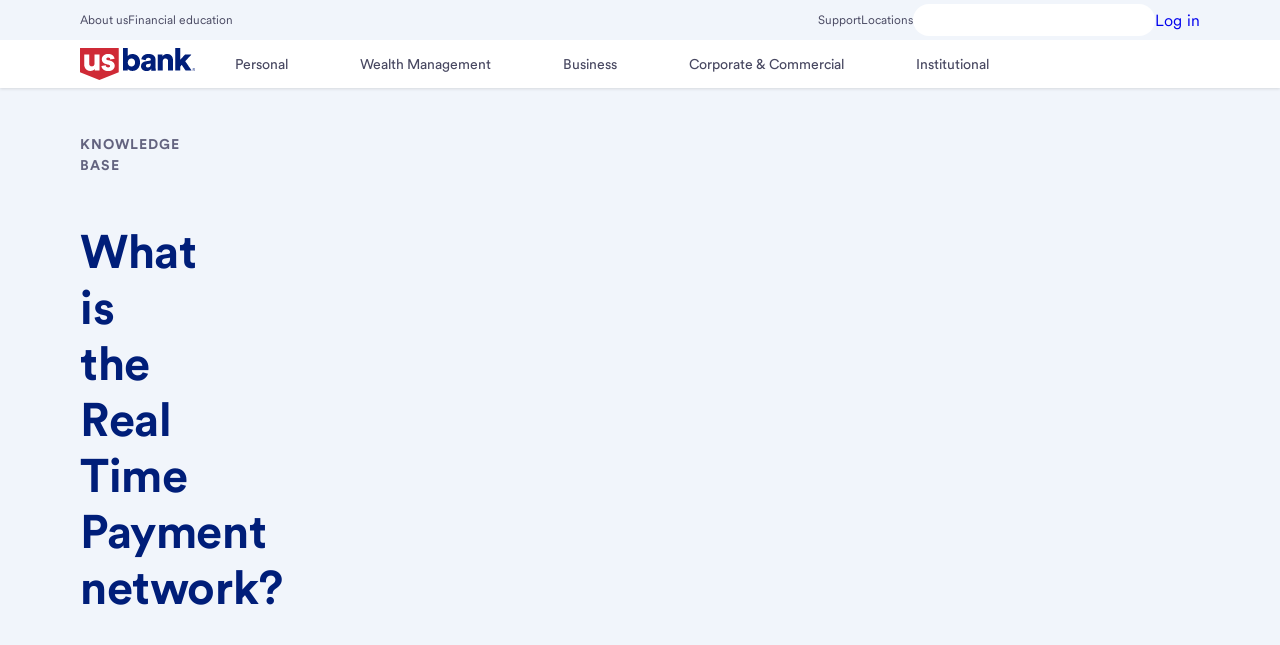

--- FILE ---
content_type: text/html;charset=utf-8
request_url: https://www.usbank.com/customer-service/knowledge-base/KB0235803.html
body_size: 18059
content:

  <!DOCTYPE HTML>
  <html lang="en">
      <head>
    <meta charset="UTF-8"/>
    <title>What is the Real Time Payment network?</title>
	
    
    
    
    <meta name="template" content="customer-service-template"/>
    <meta name="viewport" content="width=device-width, initial-scale=1"/>
    


<script type='text/javascript'> 
 	window.reportingData = {
            currentPage: "usb:information:customer service:knowledge base",
            siteSection: "information",
            subSiteSection: "customer service knowledge base",
            sitePlatform: "dotcom",
            transactionStatus: "",
            formName:"",
            products: "",
            siteTool: "",
            language :"en-us",
            pageType :"non selling"
        };
</script>
    


    <script src='https://tags.tiqcdn.com/utag/usbank/dotcom-v3/prod/utag.sync.js'></script><script type='text/javascript'>var utag_data = {}; (function(a,b,c,d){ a='https://tags.tiqcdn.com/utag/usbank/dotcom-v3/prod/utag.js';b=document;c='script';d=b.createElement(c);d.src=a;d.type='text/java'+c;d.async=true; a=b.getElementsByTagName(c)[0];a.parentNode.insertBefore(d,a); })();</script>


    

    
<meta name="viewport" content="width=device-width, initial-scale=1"/>




    
<link rel="stylesheet" href="/etc.clientlibs/usbank/clientlibs/clientlib-base/styles/consumer.min.06bd591d755cff151a3c47194a3150a4.css" type="text/css">





    




<meta name="google-site-verification" content="FTii3aydodUK1r_bDnWtiku4Yz--lqFfq-HFP9itmpU"/>


<meta property="og:title" content="What is the Real Time Payment network?"/>







<meta property="og:url" content="https://www.usbank.com/customer-service/knowledge-base/KB0235803.html"/>



<meta property='og:locale' content='en_US'/>


<meta property="sinequaURL" content="https://www.usbank.com/customer-service/knowledge-base/KB0235803.html"/>




    


<meta property="og:updated_time" content="2024-03-06T22:20:12.860Z"/>





<meta name="twitter:title" content="What is the Real Time Payment network?"/>









<meta property="twitter:url" content="https://www.usbank.com/customer-service/knowledge-base/KB0235803.html"/>


<link rel="alternate" hreflang="en" href="https://www.usbank.com/customer-service/knowledge-base/KB0235803.html"/>
<link rel="alternate" hreflang="en-us" href="https://www.usbank.com/customer-service/knowledge-base/KB0235803.html"/>





    <meta property="article:modified_time" content="2024-03-06T22:20:12.860Z"/>




    



    



















<!-- This is Search Configurations -->







 



















 
    
    

    <!-- /*Section for Robots starts*/ -->
    



    <!-- /*Section for Robots ends*/ -->
    
    
    
    

    

    
    
    

    
    
</head>
      <body class="shield-content page basicpage" data-requestcode="03" id="page-bd4cf6512c">
          
          
              
    <div class="skiptocontent-box hidden-xs hidden-sm">
        <!-- sr-only-focusable -->
        <a id="skipToMainContent" href="#bodyContent" class="sr-only skipToContent">Skip to main content</a>
    </div>
    
    <div class="bodyContent container-fluid" id="bodyContent">
          <div class="grid-boundary">
            <div class="root responsivegrid">


<div class="aem-Grid aem-Grid--12 aem-Grid--default--12 ">
    
    <div class="responsivegrid bodyContent aem-GridColumn aem-GridColumn--default--12">


<div class="aem-Grid aem-Grid--12 aem-Grid--default--12 ">
    
    
    
</div>
</div>
<div data-compv="Global" data-compn="Experience Fragment" class="experiencefragment mobile-app-nav-hide aem-GridColumn aem-GridColumn--default--12" data-libv="latest" data-libn="AEM">
<div id="experiencefragment-7606597312" class="cmp-experiencefragment cmp-experiencefragment--header"><!--Override core component html to remove a clientlib call-->
<div class="xf-content-height">
    


<div class="aem-Grid aem-Grid--12 aem-Grid--default--12 ">
    
    <div data-compv="Global" data-compn="Navigation: Primary and Utility" class="globalNavigation aem-GridColumn aem-GridColumn--default--12" data-libv="latest" data-libn="AEM">

<header class="global-navigation primary component-top">

    
    <div id="topbar-vale" class="menu-vale w-full" data-smartAssistantStatus="true" data-usbSite="true" data-smartAssistantRwcStatus="true" data-saRwcMicroAppStatus="false" data-searchQueryCapture="true"></div>
    <smart-assistant></smart-assistant>

    
    
        

<section class="section-container topbar-background background-secondary  ">
    <div class="component-offset-12">
        <div class="nav-utility-bar top-bar c-4-sm c-8-md c-12-lg w-full">
            <div class="nav-mobile-bar mobile flex-row-space-between is-flex-sm is-hidden-lg ph-16 ph-32-md pv-0 nowrap w-full  ">
                <button type="button" class="menu-button background-primary flex-align-v-center mr-48 ml-n8" data-ariaControls="gobal-navigation-menubar" aria-expanded="false" aria-haspopup="true" aria-label="Main Menu" data-position="toggle" id="navigation-menu-button">
                    <svg aria-hidden="true" class="menu-icon icon-hamburger h-32 w-32 m-auto" color="currentColor" fill="currentColor" focusable="false" height="32" title="Menu Icon" version="1.1" viewBox="0 0 32 32" width="32" x="0" xmlns="http://www.w3.org/2000/svg" xmlns:xlink="http://www.w3.org/1999/xlink" y="0">
                        <rect class="box" height="32" width="32" x="0" y="0" opacity="0"></rect>
                        <g class="lines">
                            <rect class="line line-1" height="3" width="30" x="1" y="4"></rect>
                            <rect class="line line-2" height="3" width="30" x="1" y="14.5"></rect>
                            <rect class="line line-3" height="3" width="30" x="1" y="25"></rect>
                        </g>
                    </svg>
                </button>

                <a class="homepage logo  new-logo-personal flex-align-v-center mh-auto mv-0" data-position="logo" href="/index.html" target="_self">
                    <img alt="U.S. Bank" class="logo nav-logo h-full mh-auto of-contain op-cc p-8 w-full" decoding="async" fetchpriority="high" loading="eager" src="/etc.clientlibs/ecm-global/clientlibs/clientlib-resources/resources/images/svg/logo-personal.svg"/>
                </a>

                
                

                
                    <a id="onlinebankingURL" class="basic loginButton link flex-align-v-center ml-40 ml-0-md p-8" href="https://onlinebanking.usbank.com/auth/login/" data-tuxlogin="https://onlinebanking.usbank.com/auth/login/?channel=mobileweb" target="_self" data-analytics-click="global navigation:log in" role="button">

                        <span class="label">Log in</span>

                        <svg class="close-login" xmlns="http://www.w3.org/2000/svg" data-name="Outline" viewBox="0 0 20 20">
                            <path d="M14 7l-3 3 3 3-1 1-3-3-3 3-1-1 3-3-3-3 1-1 3 3 3-3zm5.22 3A9.25 9.25 0 1 1 10 .75 9.26 9.26 0 0 1 19.25 10zm-1.5 0A7.75 7.75 0 1 0 10 17.75 7.76 7.76 0 0 0 17.75 10z"></path>
                        </svg>
                    </a>
                

            </div>
            <div class="nav-desktop-bar desktop flex-row-space-between h-40 is-hidden-sm is-flex-lg mv-4 mv-0-lg nowrap w-full">
                <div class="left flex-align-v-center-lg gh-24 w-auto" role="navigation" aria-label="topbar left navbar utility link">
                    
                        
                            <a class="link utility" href="/about-us-bank.html" target="_self" data-analytics-click="global navigation:about us">About us</a>
                        
                            <a class="link utility" href="/financialiq.html" target="_self" data-analytics-click="global navigation:financial education">Financial education</a>
                        
                    
                </div>
                <div class="right flex-align-v-center-lg gh-24 w-auto" role="navigation" aria-label="topbar right navbar utility link">
                    
                    
                        <a class="link utility" href="/customer-service.html" target="_self" data-analytics-click="global navigation:support">Support</a>
                    
                        <a class="link utility" href="https://www.usbank.com/locations/search/" target="_self" data-analytics-click="global navigation:locations">Locations</a>
                    
                    

                    
                    
                        
                        
                            <button type="button" class="globalSmartAssistantBtn background-primary flex-align-v-center g-8 h-32 ph-4 pv-0" id="smartAssistantLarge" aria-label="U.S. Bank Smart Assistant" aria-haspopup="true"></button>
                        
                    


                    
                        <div class="login-buttons body">

                            
                            <a aria-label="Log in" class="button small loud" href="https://onlinebanking.usbank.com/auth/login/" target="_self" data-analytics-click="global navigation:log in" role="button">
                                <span class="label">Log in</span>
                            </a>
                        </div>
                    
                </div>
            </div>
          </div>
    </div>
</section>
        

<section class="section-container background-primary primary-navigation">
    <div class="component-offset-12">

        

        <svg xmlns="http://www.w3.org/2000/svg" xmlns:xlink="http://www.w3.org/1999/xlink" version="1.1" focusable="false" pointer-events="none" display="none">
	<symbol id="globalnav_Locations" width="100%" height="100%" viewBox="0 0 32 32" enable-background="new 0 0 32 32">
		<path d="M16 1A11 11 0 0 0 5 12c0 5.81 9.8 18.1 10.22 18.62a1 1 0 0 0 1.56 0C17.2 30.1 27 17.81 27 12A11 11 0 0 0 16 1zm0 27.38c-3.09-4-9-12.5-9-16.38a9 9 0 0 1 18 0c0 3.88-5.91 12.36-9 16.38zM16 7a5 5 0 1 0 5 5 5 5 0 0 0-5-5zm0 8a3 3 0 1 1 3-3 3 3 0 0 1-3 3z"></path>
	</symbol>
	<symbol id="globalnav_Support" width="100%" height="100%" viewBox="0 0 32 32" enable-background="new 0 0 32 32">
		<path d="M29 16a4 4 0 0 0-3-3.86V11a10.06 10.06 0 0 0-3.16-7.3 9.94 9.94 0 0 0-7.5-2.7A10.18 10.18 0 0 0 6 11.31v.82A4 4 0 0 0 7 20h1v-8.69A8.18 8.18 0 0 1 15.47 3 8 8 0 0 1 24 11v10a6 6 0 0 1-5.2 5.94 3 3 0 1 0 0 2A8 8 0 0 0 26 21v-1.14A4 4 0 0 0 29 16zM6 17.73a2 2 0 0 1 0-3.46zM16 29a1 1 0 1 1 1-1 1 1 0 0 1-1 1zm10-11.28v-3.44a2 2 0 0 1 0 3.44z"></path>
	</symbol>
	<symbol id="globalnav_FinancialIQ" width="100%" height="100%" viewBox="0 0 32 32" enable-background="new 0 0 32 32">
		<path d="M14 17.12c0 .46.44.64 2.14.89 1.54.22 3.86.56 3.86 2.87a2.88 2.88 0 0 1-2.88 2.87H17V25h-2v-1.25h-.12A2.88 2.88 0 0 1 12 20.88h2a.87.87 0 0 0 .88.87h2.24a.87.87 0 0 0 .88-.87c0-.46-.44-.64-2.14-.89-1.54-.22-3.86-.56-3.86-2.87a2.88 2.88 0 0 1 2.88-2.87H15V13h2v1.25h.12A2.88 2.88 0 0 1 20 17.12h-2a.87.87 0 0 0-.88-.87h-2.24a.87.87 0 0 0-.88.87zm14.15 6.44A12.6 12.6 0 0 1 17 31h-2a12.6 12.6 0 0 1-11.15-7.44 10.55 10.55 0 0 1 1.87-11.21l5.6-6.47-2-3.38a1 1 0 0 1 0-1 1 1 0 0 1 .86-.5h11.59a1 1 0 0 1 .86.5 1 1 0 0 1 0 1l-1.95 3.38 5.6 6.47a10.55 10.55 0 0 1 1.87 11.21zM12 3l1.16 2h5.76L20 3zm12.77 10.66L19 7h-6l-5.77 6.66a8.62 8.62 0 0 0-1.54 9.13A10.64 10.64 0 0 0 15.11 29a13.22 13.22 0 0 0 1.78 0 10.64 10.64 0 0 0 9.42-6.18 8.62 8.62 0 0 0-1.54-9.16z"></path>
	</symbol>
	<symbol id="globalnav_AboutUs" width="100%" height="100%" viewBox="0 0 32 32" enable-background="new 0 0 32 32">
		<path d="M11.5 15.5A4.5 4.5 0 1 0 16 11a4.51 4.51 0 0 0-4.5 4.5zM16 13a2.5 2.5 0 1 1-2.5 2.5A2.5 2.5 0 0 1 16 13zm7-2a4.5 4.5 0 1 0-4.5-4.5A4.51 4.51 0 0 0 23 11zm0-7a2.5 2.5 0 1 1-2.5 2.5A2.5 2.5 0 0 1 23 4zM9 11a4.5 4.5 0 1 0-4.5-4.5A4.51 4.51 0 0 0 9 11zm0-7a2.5 2.5 0 1 1-2.5 2.5A2.5 2.5 0 0 1 9 4zm14 25h-2a5 5 0 0 0-10 0H9a7 7 0 0 1 14 0zM9 15a5 5 0 0 0-5 5H2a7 7 0 0 1 7-7zm21 5h-2a5 5 0 0 0-5-5v-2a7 7 0 0 1 7 7z"></path>
	</symbol>
	<symbol id="globalnav_elan_ContactUs" width="100%" height="100%" viewBox="0 0 40 40" enable-background="new 0 0 40 40">
		<g fill="none" fill-rule="evenodd" stroke="#000" stroke-linejoin="round" stroke-width="3.3" transform="translate(5.05575 9.588821)">
			<path d="m29.7272799 3.597686.00122 16.7110625h-29.7271723l-.0006638-16.7110625 14.86425 9.9525892z"/>
			<path d="m0 3.95129594.00122003 13.07144446 9.75977997-6.5364445 5.10325 3.4175892 5.10175-3.4175892 9.7618361 6.5364445v3.6396181h-29.7271723z"/>
			<path d="m.000664 0h29.727172v20.647845h-29.727172z"/>
		</g>			
	</symbol>
</svg>

        
            <nav class="navigation row flex-align-v-center" id="global-navigation-menubar" aria-label="Main">

                

                
                    
                

                
                <ul class="menu-list menu-primary c-4-sm c-8-md c-12-lg flex-align-v-center m-0 p-0" role="menubar">
                    <li class="menu-vale w-full" id="nav-vale" role="none" aria-expanded="false"></li>
                    <li class="menu-item primary desktop flex-align-v-center h-auto w-full w-auto-lg contains-logo" role="none">
                        
                        <a class="homepage logo keycell menu-link new-logo-personal h-full ml-n8 mr-8 mv-0 p-8 w-auto" rel="home" href="/index.html" target="_self" role="menuitem">
                            <img class="logo nav-logo-mobile logo-personal h-full of-contain op-cc w-full w-auto-lg" src="/etc.clientlibs/ecm-global/clientlibs/clientlib-resources/resources/images/svg/logo-personal.svg" alt="U.S. Bank" decoding="async" fetchpriority="high" loading="eager" itemprop="logo"/>
                        </a>
                    </li>

                    
                        <li class="menu-item mobile h-auto is-hidden-lg w-full" role="none">
                            
                            
                            
                                
                                
                                    <button class="globalSmartAssistantBtn background-primary flex-align-v-center g-8 ph-0 pv-4 ml-24 mt-16" id="smartAssistantSmall" role="menuitem" aria-label="U.S. Bank Smart Assistant" data-position="search"></button>
                                
                            
                        </li>
                        <li class="mobile separator is-hidden-lg" role="none"></li>
                    

                    

                    
                        
                            <li class="menu-direct-link mobile is-hidden-lg w-full w-auto-lg" role="none">
                                <a class="link utility flex-align-v-center gh-8 p-16 pl-24" role="menuitem" href="https://www.usbank.com/locations/search/" data-analytics-click="global navigation:locations">
                                    <svg class="toplevel-icon h-20 w-20" xmlns:xlink="http://www.w3.org/1999/xlink" width="20" height="20" focusable="false" aria-hidden="true">
                                        <use href="#globalnav_Locations" xlink:href="#globalnav_Locations"></use>
                                    </svg>
                                    <span class="label">
                                        Locations
                                    </span>
                                </a>
                            </li>
                        
                            <li class="menu-direct-link mobile is-hidden-lg w-full w-auto-lg" role="none">
                                <a class="link utility flex-align-v-center gh-8 p-16 pl-24" role="menuitem" href="/customer-service.html" data-analytics-click="global navigation:support">
                                    <svg class="toplevel-icon h-20 w-20" xmlns:xlink="http://www.w3.org/1999/xlink" width="20" height="20" focusable="false" aria-hidden="true">
                                        <use href="#globalnav_Support" xlink:href="#globalnav_Support"></use>
                                    </svg>
                                    <span class="label">
                                        Support
                                    </span>
                                </a>
                            </li>
                        
                            <li class="menu-direct-link mobile is-hidden-lg w-full w-auto-lg" role="none">
                                <a class="link utility flex-align-v-center gh-8 p-16 pl-24" role="menuitem" href="/financialiq.html" data-analytics-click="global navigation:financial education">
                                    <svg class="toplevel-icon h-20 w-20" xmlns:xlink="http://www.w3.org/1999/xlink" width="20" height="20" focusable="false" aria-hidden="true">
                                        <use href="#globalnav_FinancialIQ" xlink:href="#globalnav_FinancialIQ"></use>
                                    </svg>
                                    <span class="label">
                                        Financial Education
                                    </span>
                                </a>
                            </li>
                        
                            <li class="menu-direct-link mobile is-hidden-lg w-full w-auto-lg" role="none">
                                <a class="link utility flex-align-v-center gh-8 p-16 pl-24" role="menuitem" href="/about-us-bank.html" data-analytics-click="global navigation:about us">
                                    <svg class="toplevel-icon h-20 w-20" xmlns:xlink="http://www.w3.org/1999/xlink" width="20" height="20" focusable="false" aria-hidden="true">
                                        <use href="#globalnav_AboutUs" xlink:href="#globalnav_AboutUs"></use>
                                    </svg>
                                    <span class="label">
                                        About us
                                    </span>
                                </a>
                            </li>
                        
                        <li class="separator mobile is-hidden-lg" role="none"></li>
                    

                    
                    

                        
                        <li class="menu-item primary flex-align-v-center w-full w-auto-lg" role="none">

                            

                            <button class="menu-link icon assignable pl-24 pr-48 ph-16-lg pv-16 w-full" role="menuitem" aria-expanded="false">
                                <span class="text">Personal</span>
                            </button>

                            <ul class="menu-list menu-secondary flex-align-v-center int-full m-0 p-0" role="menu" hidden>

                                <li class="menu-item secondary is-hidden-lg h-auto w-full" role="none">
                                    <button type="button" class="menu-return icon assignable pl-40 pr-64 pv-16 w-full" role="menuitem">Return to Main Menu</button>
                                </li>

                                <li class="menu-title is-hidden-lg h-auto w-full" role="none">
                                    <p class="m-0 p-16 pl-24" role="separator"> Personal
                                    </p>
                                </li>

                                
                                
                                    <li class="menu-item secondary child h-auto w-full" role="none">

                                        

                                        <button type="button" class="menu-link icon assignable ph-48 ph-16-lg pv-16 w-full" role="menuitem" aria-expanded="false" data-analytics-click="global navigation:bank accounts">
                                            Bank accounts
                                        </button>

                                        <ul class="menu-list menu-tertiary flex-align-v-center m-0 p-0" role="menu" hidden>

                                            <li class="menu-item tertiary h-auto is-hidden-lg w-full" role="none">
                                                <button type="button" class="menu-return icon assignable pl-40 pr-64 pv-16 w-full" role="menuitem">
                                                    Return to
                                                    Bank accounts
                                                </button>
                                            </li>

                                            <li class="menu-title is-hidden-lg h-auto w-full" role="none">
                                                <div class="m-0 p-16 pl-24" role="separator">
                                                    Bank accounts
                                                </div>
                                            </li>

                                            
                                            
                                                <li class="menu-item tertiary h-auto w-full" role="none">
                                                    <a class="menu-link tertiary p-16 ph-24 ph-16-lg w-full" href="/bank-accounts/checking-accounts/bank-smartly-checking.html" role="menuitem" data-analytics-click="global navigation:bank smartly® checking account">Bank Smartly® Checking account</a>
                                                </li>
                                            
                                                <li class="menu-item tertiary h-auto w-full" role="none">
                                                    <a class="menu-link tertiary p-16 ph-24 ph-16-lg w-full" href="/bank-accounts/checking-accounts/checkless-checking.html" role="menuitem" data-analytics-click="global navigation:safe debit account">Safe Debit account</a>
                                                </li>
                                            
                                                <li class="menu-item tertiary h-auto w-full" role="none">
                                                    <a class="menu-link tertiary p-16 ph-24 ph-16-lg w-full" href="/bank-accounts/savings-accounts.html" role="menuitem" data-analytics-click="global navigation:savings accounts">Savings accounts</a>
                                                </li>
                                            
                                                <li class="menu-item tertiary h-auto w-full" role="none">
                                                    <a class="menu-link tertiary p-16 ph-24 ph-16-lg w-full" href="/bank-accounts/savings-accounts/elite-money-market.html" role="menuitem" data-analytics-click="global navigation:money market accounts">Money market accounts</a>
                                                </li>
                                            
                                                <li class="menu-item tertiary h-auto w-full" role="none">
                                                    <a class="menu-link tertiary p-16 ph-24 ph-16-lg w-full" href="/bank-accounts/savings-accounts/certificate-of-deposit.html?productCode=CDA" role="menuitem" data-analytics-click="global navigation:cds">CDs</a>
                                                </li>
                                            
                                                <li class="menu-item tertiary h-auto w-full" role="none">
                                                    <a class="menu-link tertiary p-16 ph-24 ph-16-lg w-full" href="/bank-accounts/checking-accounts/debit-cards.html" role="menuitem" data-analytics-click="global navigation:debit cards">Debit Cards</a>
                                                </li>
                                            
                                                <li class="menu-item tertiary h-auto w-full" role="none">
                                                    <a class="menu-link tertiary p-16 ph-24 ph-16-lg w-full" href="/prepaid-visa-gift-card.html" role="menuitem" data-analytics-click="global navigation:visa gift cards">Visa gift cards</a>
                                                </li>
                                            
                                                <li class="menu-item tertiary h-auto w-full" role="none">
                                                    <a class="menu-link tertiary p-16 ph-24 ph-16-lg w-full" href="/online-mobile-banking.html" role="menuitem" data-analytics-click="global navigation:mobile &amp; online features">Mobile &amp; online features</a>
                                                </li>
                                            
                                                <li class="menu-item tertiary h-auto w-full" role="none">
                                                    <a class="menu-link tertiary p-16 ph-24 ph-16-lg w-full" href="/bank-accounts/checking-accounts.html" role="menuitem" data-analytics-click="global navigation:explore checking accounts">Explore checking accounts</a>
                                                </li>
                                            
                                                <li class="menu-item tertiary h-auto w-full" role="none">
                                                    <a class="menu-link tertiary p-16 ph-24 ph-16-lg w-full" href="/bank-accounts.html" role="menuitem" data-analytics-click="global navigation:explore bank accounts">Explore bank accounts</a>
                                                </li>
                                            

                                        </ul>

                                    </li>
                                
                                    <li class="menu-item secondary child h-auto w-full" role="none">

                                        

                                        <button type="button" class="menu-link icon assignable ph-48 ph-16-lg pv-16 w-full" role="menuitem" aria-expanded="false" data-analytics-click="global navigation:credit cards">
                                            Credit cards
                                        </button>

                                        <ul class="menu-list menu-tertiary flex-align-v-center m-0 p-0" role="menu" hidden>

                                            <li class="menu-item tertiary h-auto is-hidden-lg w-full" role="none">
                                                <button type="button" class="menu-return icon assignable pl-40 pr-64 pv-16 w-full" role="menuitem">
                                                    Return to
                                                    Credit cards
                                                </button>
                                            </li>

                                            <li class="menu-title is-hidden-lg h-auto w-full" role="none">
                                                <div class="m-0 p-16 pl-24" role="separator">
                                                    Credit cards
                                                </div>
                                            </li>

                                            
                                            
                                                <li class="menu-item tertiary h-auto w-full" role="none">
                                                    <a class="menu-link tertiary p-16 ph-24 ph-16-lg w-full" href="/credit-cards.html" role="menuitem" data-analytics-click="global navigation:view all credit cards">View all credit cards</a>
                                                </li>
                                            
                                                <li class="menu-item tertiary h-auto w-full" role="none">
                                                    <a class="menu-link tertiary p-16 ph-24 ph-16-lg w-full" href="/credit-cards/credit-card-insider.html" role="menuitem" data-analytics-click="global navigation:credit card insights">Credit Card Insights</a>
                                                </li>
                                            
                                                <li class="menu-item tertiary h-auto w-full" role="none">
                                                    <a class="menu-link tertiary p-16 ph-24 ph-16-lg w-full" href="/credit-cards.html#cashback" role="menuitem" data-analytics-click="global navigation:cash back credit cards">Cash Back Credit Cards</a>
                                                </li>
                                            
                                                <li class="menu-item tertiary h-auto w-full" role="none">
                                                    <a class="menu-link tertiary p-16 ph-24 ph-16-lg w-full" href="/credit-cards.html#points" role="menuitem" data-analytics-click="global navigation:rewards credit cards">Rewards Credit Cards</a>
                                                </li>
                                            
                                                <li class="menu-item tertiary h-auto w-full" role="none">
                                                    <a class="menu-link tertiary p-16 ph-24 ph-16-lg w-full" href="/credit-cards.html#lowintrorate" role="menuitem" data-analytics-click="global navigation:low intro apr credit cards">Low Intro APR Credit Cards</a>
                                                </li>
                                            
                                                <li class="menu-item tertiary h-auto w-full" role="none">
                                                    <a class="menu-link tertiary p-16 ph-24 ph-16-lg w-full" href="/credit-cards.html#travel" role="menuitem" data-analytics-click="global navigation:travel credit cards">Travel Credit Cards</a>
                                                </li>
                                            
                                                <li class="menu-item tertiary h-auto w-full" role="none">
                                                    <a class="menu-link tertiary p-16 ph-24 ph-16-lg w-full" href="/credit-cards.html#noannualfee" role="menuitem" data-analytics-click="global navigation:no annual fee credit cards">No Annual Fee Credit Cards</a>
                                                </li>
                                            
                                                <li class="menu-item tertiary h-auto w-full" role="none">
                                                    <a class="menu-link tertiary p-16 ph-24 ph-16-lg w-full" href="/credit-cards.html#flexible-financing" role="menuitem" data-analytics-click="global navigation:flexible payment credit cards">Flexible Payment Credit Cards</a>
                                                </li>
                                            
                                                <li class="menu-item tertiary h-auto w-full" role="none">
                                                    <a class="menu-link tertiary p-16 ph-24 ph-16-lg w-full" href="/credit-cards.html#buildcredit" role="menuitem" data-analytics-click="global navigation:credit building credit cards">Credit Building Credit Cards</a>
                                                </li>
                                            
                                                <li class="menu-item tertiary h-auto w-full" role="none">
                                                    <a class="menu-link tertiary p-16 ph-24 ph-16-lg w-full" href="/business-banking/business-credit-cards.html" role="menuitem" data-analytics-click="global navigation:small business credit cards">Small Business Credit Cards</a>
                                                </li>
                                            
                                                <li class="menu-item tertiary h-auto w-full" role="none">
                                                    <a class="menu-link tertiary p-16 ph-24 ph-16-lg w-full" href="/credit-cards/buy-now-pay-later-extendpay.html" role="menuitem" data-analytics-click="global navigation:extendpay plan">ExtendPay Plan</a>
                                                </li>
                                            
                                                <li class="menu-item tertiary h-auto w-full" role="none">
                                                    <a class="menu-link tertiary p-16 ph-24 ph-16-lg w-full" href="/credit-cards/extend-pay-loan.html" role="menuitem" data-analytics-click="global navigation:extendpay loan">ExtendPay Loan</a>
                                                </li>
                                            

                                        </ul>

                                    </li>
                                
                                    <li class="menu-item secondary child h-auto w-full" role="none">

                                        

                                        <button type="button" class="menu-link icon assignable ph-48 ph-16-lg pv-16 w-full" role="menuitem" aria-expanded="false" data-analytics-click="global navigation:investing and retirement">
                                            Investing and retirement
                                        </button>

                                        <ul class="menu-list menu-tertiary flex-align-v-center m-0 p-0" role="menu" hidden>

                                            <li class="menu-item tertiary h-auto is-hidden-lg w-full" role="none">
                                                <button type="button" class="menu-return icon assignable pl-40 pr-64 pv-16 w-full" role="menuitem">
                                                    Return to
                                                    Investing and retirement
                                                </button>
                                            </li>

                                            <li class="menu-title is-hidden-lg h-auto w-full" role="none">
                                                <div class="m-0 p-16 pl-24" role="separator">
                                                    Investing and retirement
                                                </div>
                                            </li>

                                            
                                            
                                                <li class="menu-item tertiary h-auto w-full" role="none">
                                                    <a class="menu-link tertiary p-16 ph-24 ph-16-lg w-full" href="/investing/online-investing.html" role="menuitem" data-analytics-click="global navigation:online investing">Online investing</a>
                                                </li>
                                            
                                                <li class="menu-item tertiary h-auto w-full" role="none">
                                                    <a class="menu-link tertiary p-16 ph-24 ph-16-lg w-full" href="/investing/investment-management.html" role="menuitem" data-analytics-click="global navigation:investment management">Investment management</a>
                                                </li>
                                            
                                                <li class="menu-item tertiary h-auto w-full" role="none">
                                                    <a class="menu-link tertiary p-16 ph-24 ph-16-lg w-full" href="/retirement-planning.html" role="menuitem" data-analytics-click="global navigation:retirement planning">Retirement planning</a>
                                                </li>
                                            
                                                <li class="menu-item tertiary h-auto w-full" role="none">
                                                    <a class="menu-link tertiary p-16 ph-24 ph-16-lg w-full" href="/retirement-planning/open-an-ira/what-is-an-ira.html" role="menuitem" data-analytics-click="global navigation:iras &amp; 401(k) rollovers">IRAs &amp; 401(k) rollovers</a>
                                                </li>
                                            
                                                <li class="menu-item tertiary h-auto w-full" role="none">
                                                    <a class="menu-link tertiary p-16 ph-24 ph-16-lg w-full" href="/investing/financial-goals.html" role="menuitem" data-analytics-click="global navigation:financial goals">Financial goals</a>
                                                </li>
                                            
                                                <li class="menu-item tertiary h-auto w-full" role="none">
                                                    <a class="menu-link tertiary p-16 ph-24 ph-16-lg w-full" href="/wealth-management/wealth-management-services.html" role="menuitem" data-analytics-click="global navigation:explore all services">Explore all services</a>
                                                </li>
                                            

                                        </ul>

                                    </li>
                                
                                    <li class="menu-item secondary child h-auto w-full" role="none">

                                        

                                        <button type="button" class="menu-link icon assignable ph-48 ph-16-lg pv-16 w-full" role="menuitem" aria-expanded="false" data-analytics-click="global navigation:personal loans &amp; lines">
                                            Personal loans &amp; lines
                                        </button>

                                        <ul class="menu-list menu-tertiary flex-align-v-center m-0 p-0" role="menu" hidden>

                                            <li class="menu-item tertiary h-auto is-hidden-lg w-full" role="none">
                                                <button type="button" class="menu-return icon assignable pl-40 pr-64 pv-16 w-full" role="menuitem">
                                                    Return to
                                                    Personal loans &amp; lines
                                                </button>
                                            </li>

                                            <li class="menu-title is-hidden-lg h-auto w-full" role="none">
                                                <div class="m-0 p-16 pl-24" role="separator">
                                                    Personal loans &amp; lines
                                                </div>
                                            </li>

                                            
                                            
                                                <li class="menu-item tertiary h-auto w-full" role="none">
                                                    <a class="menu-link tertiary p-16 ph-24 ph-16-lg w-full" href="/loans-credit-lines/personal-loans-and-lines-of-credit.html" role="menuitem" data-analytics-click="global navigation:loans &amp; credit lines">Loans &amp; credit lines</a>
                                                </li>
                                            
                                                <li class="menu-item tertiary h-auto w-full" role="none">
                                                    <a class="menu-link tertiary p-16 ph-24 ph-16-lg w-full" href="/loans-credit-lines/personal-loans-and-lines-of-credit/personal-loan-calculator.html" role="menuitem" data-analytics-click="global navigation:personal loan calculator">Personal loan calculator</a>
                                                </li>
                                            
                                                <li class="menu-item tertiary h-auto w-full" role="none">
                                                    <a class="menu-link tertiary p-16 ph-24 ph-16-lg w-full" href="/loans-credit-lines/debt-consolidation.html" role="menuitem" data-analytics-click="global navigation:debt consolidation">Debt consolidation</a>
                                                </li>
                                            
                                                <li class="menu-item tertiary h-auto w-full" role="none">
                                                    <a class="menu-link tertiary p-16 ph-24 ph-16-lg w-full" href="/loans-credit-lines/debt-consolidation/debt-consolidation-loan-calculator.html" role="menuitem" data-analytics-click="global navigation:debt consolidation calculator">Debt consolidation calculator</a>
                                                </li>
                                            
                                                <li class="menu-item tertiary h-auto w-full" role="none">
                                                    <a class="menu-link tertiary p-16 ph-24 ph-16-lg w-full" href="/loans-credit-lines/emergency-home-repair-loans.html" role="menuitem" data-analytics-click="global navigation:home repair financing">Home repair financing</a>
                                                </li>
                                            

                                        </ul>

                                    </li>
                                
                                    <li class="menu-item secondary child h-auto w-full" role="none">

                                        

                                        <button type="button" class="menu-link icon assignable ph-48 ph-16-lg pv-16 w-full" role="menuitem" aria-expanded="false" data-analytics-click="global navigation:home loans">
                                            Home loans
                                        </button>

                                        <ul class="menu-list menu-tertiary flex-align-v-center m-0 p-0" role="menu" hidden>

                                            <li class="menu-item tertiary h-auto is-hidden-lg w-full" role="none">
                                                <button type="button" class="menu-return icon assignable pl-40 pr-64 pv-16 w-full" role="menuitem">
                                                    Return to
                                                    Home loans
                                                </button>
                                            </li>

                                            <li class="menu-title is-hidden-lg h-auto w-full" role="none">
                                                <div class="m-0 p-16 pl-24" role="separator">
                                                    Home loans
                                                </div>
                                            </li>

                                            
                                            
                                                <li class="menu-item tertiary h-auto w-full" role="none">
                                                    <a class="menu-link tertiary p-16 ph-24 ph-16-lg w-full" href="/home-loans/mortgage.html" role="menuitem" data-analytics-click="global navigation:mortgages">Mortgages</a>
                                                </li>
                                            
                                                <li class="menu-item tertiary h-auto w-full" role="none">
                                                    <a class="menu-link tertiary p-16 ph-24 ph-16-lg w-full" href="/home-loans/mortgage/mortgage-rates.html" role="menuitem" data-analytics-click="global navigation:today&#39;s mortgage rates">Today&#39;s mortgage rates</a>
                                                </li>
                                            
                                                <li class="menu-item tertiary h-auto w-full" role="none">
                                                    <a class="menu-link tertiary p-16 ph-24 ph-16-lg w-full" href="/home-loans/refinance.html" role="menuitem" data-analytics-click="global navigation:refinancing">Refinancing</a>
                                                </li>
                                            
                                                <li class="menu-item tertiary h-auto w-full" role="none">
                                                    <a class="menu-link tertiary p-16 ph-24 ph-16-lg w-full" href="/home-loans/mortgage/mortgage-calculators.html" role="menuitem" data-analytics-click="global navigation:mortgage calculators">Mortgage calculators</a>
                                                </li>
                                            
                                                <li class="menu-item tertiary h-auto w-full" role="none">
                                                    <a class="menu-link tertiary p-16 ph-24 ph-16-lg w-full" href="/home-loans/home-equity.html" role="menuitem" data-analytics-click="global navigation:home equity">Home equity</a>
                                                </li>
                                            
                                                <li class="menu-item tertiary h-auto w-full" role="none">
                                                    <a class="menu-link tertiary p-16 ph-24 ph-16-lg w-full" href="/home-loans/mortgage/first-time-home-buyers.html" role="menuitem" data-analytics-click="global navigation:first-time home buyers">First-time home buyers</a>
                                                </li>
                                            
                                                <li class="menu-item tertiary h-auto w-full" role="none">
                                                    <a class="menu-link tertiary p-16 ph-24 ph-16-lg w-full" href="/home-loans/home-improvement.html" role="menuitem" data-analytics-click="global navigation:home improvement loans">Home improvement loans</a>
                                                </li>
                                            
                                                <li class="menu-item tertiary h-auto w-full" role="none">
                                                    <a class="menu-link tertiary p-16 ph-24 ph-16-lg w-full" href="/home-loans/mortgage/mortgage-account-management.html" role="menuitem" data-analytics-click="global navigation:manage my mortgage">Manage my mortgage</a>
                                                </li>
                                            
                                                <li class="menu-item tertiary h-auto w-full" role="none">
                                                    <a class="menu-link tertiary p-16 ph-24 ph-16-lg w-full" href="/home-loans/mortgage/mortgage-assistance.html" role="menuitem" data-analytics-click="global navigation:mortgage help and repayment">Mortgage help and repayment</a>
                                                </li>
                                            

                                        </ul>

                                    </li>
                                
                                    <li class="menu-item secondary child h-auto w-full" role="none">

                                        

                                        <button type="button" class="menu-link icon assignable ph-48 ph-16-lg pv-16 w-full" role="menuitem" aria-expanded="false" data-analytics-click="global navigation:vehicle loans">
                                            Vehicle loans
                                        </button>

                                        <ul class="menu-list menu-tertiary flex-align-v-center m-0 p-0" role="menu" hidden>

                                            <li class="menu-item tertiary h-auto is-hidden-lg w-full" role="none">
                                                <button type="button" class="menu-return icon assignable pl-40 pr-64 pv-16 w-full" role="menuitem">
                                                    Return to
                                                    Vehicle loans
                                                </button>
                                            </li>

                                            <li class="menu-title is-hidden-lg h-auto w-full" role="none">
                                                <div class="m-0 p-16 pl-24" role="separator">
                                                    Vehicle loans
                                                </div>
                                            </li>

                                            
                                            
                                                <li class="menu-item tertiary h-auto w-full" role="none">
                                                    <a class="menu-link tertiary p-16 ph-24 ph-16-lg w-full" href="/vehicle-loans/auto-loans.html" role="menuitem" data-analytics-click="global navigation:auto loans">Auto loans</a>
                                                </li>
                                            
                                                <li class="menu-item tertiary h-auto w-full" role="none">
                                                    <a class="menu-link tertiary p-16 ph-24 ph-16-lg w-full" href="/vehicle-loans/auto-loans/payment-calculator.html" role="menuitem" data-analytics-click="global navigation:auto loan calculator">Auto loan calculator</a>
                                                </li>
                                            
                                                <li class="menu-item tertiary h-auto w-full" role="none">
                                                    <a class="menu-link tertiary p-16 ph-24 ph-16-lg w-full" href="/vehicle-loans/rv-loans.html" role="menuitem" data-analytics-click="global navigation:rv loans">RV loans</a>
                                                </li>
                                            
                                                <li class="menu-item tertiary h-auto w-full" role="none">
                                                    <a class="menu-link tertiary p-16 ph-24 ph-16-lg w-full" href="/vehicle-loans/boat-loans.html" role="menuitem" data-analytics-click="global navigation:boat loans">Boat loans</a>
                                                </li>
                                            
                                                <li class="menu-item tertiary h-auto w-full" role="none">
                                                    <a class="menu-link tertiary p-16 ph-24 ph-16-lg w-full" href="/vehicle-loans/auto-loans/auto-leasing.html" role="menuitem" data-analytics-click="global navigation:lease servicing">Lease servicing</a>
                                                </li>
                                            
                                                <li class="menu-item tertiary h-auto w-full" role="none">
                                                    <a class="menu-link tertiary p-16 ph-24 ph-16-lg w-full" href="/vehicle-loans/auto-loans/dealer-finance.html" role="menuitem" data-analytics-click="global navigation:dealer finance">Dealer finance</a>
                                                </li>
                                            
                                                <li class="menu-item tertiary h-auto w-full" role="none">
                                                    <a class="menu-link tertiary p-16 ph-24 ph-16-lg w-full" href="/vehicle-loans/vehicle-manager.html" role="menuitem" data-analytics-click="global navigation:vehicle manager">Vehicle Manager</a>
                                                </li>
                                            

                                        </ul>

                                    </li>
                                
                                    <li class="menu-item secondary child h-auto w-full" role="none">

                                        

                                        <button type="button" class="menu-link icon assignable ph-48 ph-16-lg pv-16 w-full" role="menuitem" aria-expanded="false" data-analytics-click="global navigation:mobile and online">
                                            Mobile and online
                                        </button>

                                        <ul class="menu-list menu-tertiary flex-align-v-center m-0 p-0" role="menu" hidden>

                                            <li class="menu-item tertiary h-auto is-hidden-lg w-full" role="none">
                                                <button type="button" class="menu-return icon assignable pl-40 pr-64 pv-16 w-full" role="menuitem">
                                                    Return to
                                                    Mobile and online
                                                </button>
                                            </li>

                                            <li class="menu-title is-hidden-lg h-auto w-full" role="none">
                                                <div class="m-0 p-16 pl-24" role="separator">
                                                    Mobile and online
                                                </div>
                                            </li>

                                            
                                            
                                                <li class="menu-item tertiary h-auto w-full" role="none">
                                                    <a class="menu-link tertiary p-16 ph-24 ph-16-lg w-full" href="/online-mobile-banking.html" role="menuitem" data-analytics-click="global navigation:mobile &amp; online features">Mobile &amp; online features</a>
                                                </li>
                                            
                                                <li class="menu-item tertiary h-auto w-full" role="none">
                                                    <a class="menu-link tertiary p-16 ph-24 ph-16-lg w-full" href="/online-mobile-banking/mobile-banking.html" role="menuitem" data-analytics-click="global navigation:u.s. bank mobile app">U.S. Bank Mobile App</a>
                                                </li>
                                            
                                                <li class="menu-item tertiary h-auto w-full" role="none">
                                                    <a class="menu-link tertiary p-16 ph-24 ph-16-lg w-full" href="https://www.usbank.com/online-mobile-banking/spending-tracker.html" role="menuitem" data-analytics-click="global navigation:personal spending tracker">Personal spending tracker</a>
                                                </li>
                                            
                                                <li class="menu-item tertiary h-auto w-full" role="none">
                                                    <a class="menu-link tertiary p-16 ph-24 ph-16-lg w-full" href="https://www.usbank.com/online-mobile-banking/savings-goal-tracker.html" role="menuitem" data-analytics-click="global navigation:savings goal tracker">Savings goal tracker</a>
                                                </li>
                                            

                                        </ul>

                                    </li>
                                

                            </ul>

                        </li>
                    

                        
                        <li class="menu-item primary flex-align-v-center w-full w-auto-lg" role="none">

                            

                            <button class="menu-link icon assignable pl-24 pr-48 ph-16-lg pv-16 w-full" role="menuitem" aria-expanded="false">
                                <span class="text">Wealth Management</span>
                            </button>

                            <ul class="menu-list menu-secondary flex-align-v-center int-full m-0 p-0" role="menu" hidden>

                                <li class="menu-item secondary is-hidden-lg h-auto w-full" role="none">
                                    <button type="button" class="menu-return icon assignable pl-40 pr-64 pv-16 w-full" role="menuitem">Return to Main Menu</button>
                                </li>

                                <li class="menu-title is-hidden-lg h-auto w-full" role="none">
                                    <p class="m-0 p-16 pl-24" role="separator"> Wealth Management
                                    </p>
                                </li>

                                
                                
                                    <li class="menu-item secondary child h-auto w-full" role="none">

                                        

                                        <button type="button" class="menu-link icon assignable ph-48 ph-16-lg pv-16 w-full" role="menuitem" aria-expanded="false" data-analytics-click="global navigation:explore wealth management">
                                            Explore Wealth Management
                                        </button>

                                        <ul class="menu-list menu-tertiary flex-align-v-center m-0 p-0" role="menu" hidden>

                                            <li class="menu-item tertiary h-auto is-hidden-lg w-full" role="none">
                                                <button type="button" class="menu-return icon assignable pl-40 pr-64 pv-16 w-full" role="menuitem">
                                                    Return to
                                                    Explore Wealth Management
                                                </button>
                                            </li>

                                            <li class="menu-title is-hidden-lg h-auto w-full" role="none">
                                                <div class="m-0 p-16 pl-24" role="separator">
                                                    Explore Wealth Management
                                                </div>
                                            </li>

                                            
                                            
                                                <li class="menu-item tertiary h-auto w-full" role="none">
                                                    <a class="menu-link tertiary p-16 ph-24 ph-16-lg w-full" href="/wealth-management.html" role="menuitem" data-analytics-click="global navigation:explore wealth management">Explore Wealth Management</a>
                                                </li>
                                            

                                        </ul>

                                    </li>
                                
                                    <li class="menu-item secondary child h-auto w-full" role="none">

                                        

                                        <button type="button" class="menu-link icon assignable ph-48 ph-16-lg pv-16 w-full" role="menuitem" aria-expanded="false" data-analytics-click="global navigation:our services">
                                            Our services
                                        </button>

                                        <ul class="menu-list menu-tertiary flex-align-v-center m-0 p-0" role="menu" hidden>

                                            <li class="menu-item tertiary h-auto is-hidden-lg w-full" role="none">
                                                <button type="button" class="menu-return icon assignable pl-40 pr-64 pv-16 w-full" role="menuitem">
                                                    Return to
                                                    Our services
                                                </button>
                                            </li>

                                            <li class="menu-title is-hidden-lg h-auto w-full" role="none">
                                                <div class="m-0 p-16 pl-24" role="separator">
                                                    Our services
                                                </div>
                                            </li>

                                            
                                            
                                                <li class="menu-item tertiary h-auto w-full" role="none">
                                                    <a class="menu-link tertiary p-16 ph-24 ph-16-lg w-full" href="/wealth-management/wealth-management-services.html" role="menuitem" data-analytics-click="global navigation:explore our services">Explore our services</a>
                                                </li>
                                            
                                                <li class="menu-item tertiary h-auto w-full" role="none">
                                                    <a class="menu-link tertiary p-16 ph-24 ph-16-lg w-full" href="/investing/investment-management.html" role="menuitem" data-analytics-click="global navigation:investment management">Investment management</a>
                                                </li>
                                            
                                                <li class="menu-item tertiary h-auto w-full" role="none">
                                                    <a class="menu-link tertiary p-16 ph-24 ph-16-lg w-full" href="/wealth-management/wealth-planning.html" role="menuitem" data-analytics-click="global navigation:wealth planning">Wealth planning</a>
                                                </li>
                                            
                                                <li class="menu-item tertiary h-auto w-full" role="none">
                                                    <a class="menu-link tertiary p-16 ph-24 ph-16-lg w-full" href="/wealth-management/trusts-and-estates.html" role="menuitem" data-analytics-click="global navigation:trusts &amp; estates">Trusts &amp; estates</a>
                                                </li>
                                            
                                                <li class="menu-item tertiary h-auto w-full" role="none">
                                                    <a class="menu-link tertiary p-16 ph-24 ph-16-lg w-full" href="/wealth-management/personal-banking.html" role="menuitem" data-analytics-click="global navigation:banking">Banking</a>
                                                </li>
                                            
                                                <li class="menu-item tertiary h-auto w-full" role="none">
                                                    <a class="menu-link tertiary p-16 ph-24 ph-16-lg w-full" href="/wealth-management/insurance-protection.html" role="menuitem" data-analytics-click="global navigation:insurance">Insurance</a>
                                                </li>
                                            
                                                <li class="menu-item tertiary h-auto w-full" role="none">
                                                    <a class="menu-link tertiary p-16 ph-24 ph-16-lg w-full" href="/wealth-management/charitable-giving.html" role="menuitem" data-analytics-click="global navigation:charitable giving">Charitable giving</a>
                                                </li>
                                            

                                        </ul>

                                    </li>
                                
                                    <li class="menu-item secondary child h-auto w-full" role="none">

                                        

                                        <button type="button" class="menu-link icon assignable ph-48 ph-16-lg pv-16 w-full" role="menuitem" aria-expanded="false" data-analytics-click="global navigation:investing">
                                            Investing
                                        </button>

                                        <ul class="menu-list menu-tertiary flex-align-v-center m-0 p-0" role="menu" hidden>

                                            <li class="menu-item tertiary h-auto is-hidden-lg w-full" role="none">
                                                <button type="button" class="menu-return icon assignable pl-40 pr-64 pv-16 w-full" role="menuitem">
                                                    Return to
                                                    Investing
                                                </button>
                                            </li>

                                            <li class="menu-title is-hidden-lg h-auto w-full" role="none">
                                                <div class="m-0 p-16 pl-24" role="separator">
                                                    Investing
                                                </div>
                                            </li>

                                            
                                            
                                                <li class="menu-item tertiary h-auto w-full" role="none">
                                                    <a class="menu-link tertiary p-16 ph-24 ph-16-lg w-full" href="/investing.html" role="menuitem" data-analytics-click="global navigation:explore all investing options">Explore all investing options</a>
                                                </li>
                                            
                                                <li class="menu-item tertiary h-auto w-full" role="none">
                                                    <a class="menu-link tertiary p-16 ph-24 ph-16-lg w-full" href="/investing/investment-management.html" role="menuitem" data-analytics-click="global navigation:investment management">Investment management</a>
                                                </li>
                                            
                                                <li class="menu-item tertiary h-auto w-full" role="none">
                                                    <a class="menu-link tertiary p-16 ph-24 ph-16-lg w-full" href="/retirement-planning/open-an-ira.html" role="menuitem" data-analytics-click="global navigation:ira">IRA</a>
                                                </li>
                                            
                                                <li class="menu-item tertiary h-auto w-full" role="none">
                                                    <a class="menu-link tertiary p-16 ph-24 ph-16-lg w-full" href="/investing/online-investing.html" role="menuitem" data-analytics-click="global navigation:online investing">Online investing</a>
                                                </li>
                                            

                                        </ul>

                                    </li>
                                
                                    <li class="menu-item secondary child h-auto w-full" role="none">

                                        

                                        <button type="button" class="menu-link icon assignable ph-48 ph-16-lg pv-16 w-full" role="menuitem" aria-expanded="false" data-analytics-click="global navigation:your goals">
                                            Your goals
                                        </button>

                                        <ul class="menu-list menu-tertiary flex-align-v-center m-0 p-0" role="menu" hidden>

                                            <li class="menu-item tertiary h-auto is-hidden-lg w-full" role="none">
                                                <button type="button" class="menu-return icon assignable pl-40 pr-64 pv-16 w-full" role="menuitem">
                                                    Return to
                                                    Your goals
                                                </button>
                                            </li>

                                            <li class="menu-title is-hidden-lg h-auto w-full" role="none">
                                                <div class="m-0 p-16 pl-24" role="separator">
                                                    Your goals
                                                </div>
                                            </li>

                                            
                                            
                                                <li class="menu-item tertiary h-auto w-full" role="none">
                                                    <a class="menu-link tertiary p-16 ph-24 ph-16-lg w-full" href="/investing/financial-goals.html" role="menuitem" data-analytics-click="global navigation:explore all financial goals">Explore all financial goals</a>
                                                </li>
                                            
                                                <li class="menu-item tertiary h-auto w-full" role="none">
                                                    <a class="menu-link tertiary p-16 ph-24 ph-16-lg w-full" href="/retirement-planning.html" role="menuitem" data-analytics-click="global navigation:plan for retirement">Plan for retirement</a>
                                                </li>
                                            
                                                <li class="menu-item tertiary h-auto w-full" role="none">
                                                    <a class="menu-link tertiary p-16 ph-24 ph-16-lg w-full" href="/investing/financial-goals/529-plans.html" role="menuitem" data-analytics-click="global navigation:fund an education">Fund an education</a>
                                                </li>
                                            
                                                <li class="menu-item tertiary h-auto w-full" role="none">
                                                    <a class="menu-link tertiary p-16 ph-24 ph-16-lg w-full" href="/investing/financial-goals/life-events.html" role="menuitem" data-analytics-click="global navigation:pay for a major life event or purchase">Pay for a major life event or purchase</a>
                                                </li>
                                            
                                                <li class="menu-item tertiary h-auto w-full" role="none">
                                                    <a class="menu-link tertiary p-16 ph-24 ph-16-lg w-full" href="/wealth-management/trusts-and-estates/legacy-wealth-management.html" role="menuitem" data-analytics-click="global navigation:leave a legacy">Leave a legacy</a>
                                                </li>
                                            

                                        </ul>

                                    </li>
                                
                                    <li class="menu-item secondary child h-auto w-full" role="none">

                                        

                                        <button type="button" class="menu-link icon assignable ph-48 ph-16-lg pv-16 w-full" role="menuitem" aria-expanded="false" data-analytics-click="global navigation:advisors &amp; wealth teams">
                                            Advisors &amp; wealth teams
                                        </button>

                                        <ul class="menu-list menu-tertiary flex-align-v-center m-0 p-0" role="menu" hidden>

                                            <li class="menu-item tertiary h-auto is-hidden-lg w-full" role="none">
                                                <button type="button" class="menu-return icon assignable pl-40 pr-64 pv-16 w-full" role="menuitem">
                                                    Return to
                                                    Advisors &amp; wealth teams
                                                </button>
                                            </li>

                                            <li class="menu-title is-hidden-lg h-auto w-full" role="none">
                                                <div class="m-0 p-16 pl-24" role="separator">
                                                    Advisors &amp; wealth teams
                                                </div>
                                            </li>

                                            
                                            
                                                <li class="menu-item tertiary h-auto w-full" role="none">
                                                    <a class="menu-link tertiary p-16 ph-24 ph-16-lg w-full" href="/wealth-management/wealth-advisors-and-teams.html" role="menuitem" data-analytics-click="global navigation:explore our personalized guidance">Explore our personalized guidance</a>
                                                </li>
                                            
                                                <li class="menu-item tertiary h-auto w-full" role="none">
                                                    <a class="menu-link tertiary p-16 ph-24 ph-16-lg w-full" href="https://www.usbank.com/wealth-management/find-an-advisor/" role="menuitem" data-analytics-click="global navigation:find a financial advisor or wealth specialist">Find a financial advisor or wealth specialist</a>
                                                </li>
                                            

                                        </ul>

                                    </li>
                                
                                    <li class="menu-item secondary child h-auto w-full" role="none">

                                        

                                        <button type="button" class="menu-link icon assignable ph-48 ph-16-lg pv-16 w-full" role="menuitem" aria-expanded="false" data-analytics-click="global navigation:private wealth management">
                                            Private Wealth Management
                                        </button>

                                        <ul class="menu-list menu-tertiary flex-align-v-center m-0 p-0" role="menu" hidden>

                                            <li class="menu-item tertiary h-auto is-hidden-lg w-full" role="none">
                                                <button type="button" class="menu-return icon assignable pl-40 pr-64 pv-16 w-full" role="menuitem">
                                                    Return to
                                                    Private Wealth Management
                                                </button>
                                            </li>

                                            <li class="menu-title is-hidden-lg h-auto w-full" role="none">
                                                <div class="m-0 p-16 pl-24" role="separator">
                                                    Private Wealth Management
                                                </div>
                                            </li>

                                            
                                            
                                                <li class="menu-item tertiary h-auto w-full" role="none">
                                                    <a class="menu-link tertiary p-16 ph-24 ph-16-lg w-full" href="/wealth-management/private-wealth-management.html" role="menuitem" data-analytics-click="global navigation:explore private wealth management">Explore Private Wealth Management</a>
                                                </li>
                                            
                                                <li class="menu-item tertiary h-auto w-full" role="none">
                                                    <a class="menu-link tertiary p-16 ph-24 ph-16-lg w-full" href="/wealth-management/private-wealth-management/defining-private-wealth-management.html" role="menuitem" data-analytics-click="global navigation:our approach">Our approach</a>
                                                </li>
                                            
                                                <li class="menu-item tertiary h-auto w-full" role="none">
                                                    <a class="menu-link tertiary p-16 ph-24 ph-16-lg w-full" href="/wealth-management/private-wealth-management/leadership.html" role="menuitem" data-analytics-click="global navigation:leadership team">Leadership team</a>
                                                </li>
                                            
                                                <li class="menu-item tertiary h-auto w-full" role="none">
                                                    <a class="menu-link tertiary p-16 ph-24 ph-16-lg w-full" href="/wealth-management/private-wealth-management/strategic-financial-planning.html" role="menuitem" data-analytics-click="global navigation:client groups &amp; featured professions">Client groups &amp; featured professions</a>
                                                </li>
                                            
                                                <li class="menu-item tertiary h-auto w-full" role="none">
                                                    <a class="menu-link tertiary p-16 ph-24 ph-16-lg w-full" href="https://www.usbank.com/wealth-management/find-an-advisor/" role="menuitem" data-analytics-click="global navigation:find a financial advisor or wealth specialist">Find a financial advisor or wealth specialist</a>
                                                </li>
                                            
                                                <li class="menu-item tertiary h-auto w-full" role="none">
                                                    <a class="menu-link tertiary p-16 ph-24 ph-16-lg w-full" href="https://www.usbank.com/wealth-management/private-wealth-management/near-me/" role="menuitem" data-analytics-click="global navigation:find an office">Find an office</a>
                                                </li>
                                            
                                                <li class="menu-item tertiary h-auto w-full" role="none">
                                                    <a class="menu-link tertiary p-16 ph-24 ph-16-lg w-full" href="/wealth-management/financial-perspectives.html" role="menuitem" data-analytics-click="global navigation:financial perspectives">Financial perspectives</a>
                                                </li>
                                            

                                        </ul>

                                    </li>
                                
                                    <li class="menu-item secondary child h-auto w-full" role="none">

                                        

                                        <button type="button" class="menu-link icon assignable ph-48 ph-16-lg pv-16 w-full" role="menuitem" aria-expanded="false" data-analytics-click="global navigation:ascent private capital management®">
                                            Ascent Private Capital Management®
                                        </button>

                                        <ul class="menu-list menu-tertiary flex-align-v-center m-0 p-0" role="menu" hidden>

                                            <li class="menu-item tertiary h-auto is-hidden-lg w-full" role="none">
                                                <button type="button" class="menu-return icon assignable pl-40 pr-64 pv-16 w-full" role="menuitem">
                                                    Return to
                                                    Ascent Private Capital Management®
                                                </button>
                                            </li>

                                            <li class="menu-title is-hidden-lg h-auto w-full" role="none">
                                                <div class="m-0 p-16 pl-24" role="separator">
                                                    Ascent Private Capital Management®
                                                </div>
                                            </li>

                                            
                                            
                                                <li class="menu-item tertiary h-auto w-full" role="none">
                                                    <a class="menu-link tertiary p-16 ph-24 ph-16-lg w-full" href="/wealth-management/ascent.html" role="menuitem" data-analytics-click="global navigation:explore ascent">Explore Ascent</a>
                                                </li>
                                            
                                                <li class="menu-item tertiary h-auto w-full" role="none">
                                                    <a class="menu-link tertiary p-16 ph-24 ph-16-lg w-full" href="/wealth-management/ascent/leadership.html" role="menuitem" data-analytics-click="global navigation:leadership team">Leadership team</a>
                                                </li>
                                            
                                                <li class="menu-item tertiary h-auto w-full" role="none">
                                                    <a class="menu-link tertiary p-16 ph-24 ph-16-lg w-full" href="/wealth-management/ascent/private-capital-management.html" role="menuitem" data-analytics-click="global navigation:ascent services">Ascent services</a>
                                                </li>
                                            
                                                <li class="menu-item tertiary h-auto w-full" role="none">
                                                    <a class="menu-link tertiary p-16 ph-24 ph-16-lg w-full" href="/wealth-management/ascent/private-capital-management/family-office-services.html" role="menuitem" data-analytics-click="global navigation:family office services">Family office services</a>
                                                </li>
                                            
                                                <li class="menu-item tertiary h-auto w-full" role="none">
                                                    <a class="menu-link tertiary p-16 ph-24 ph-16-lg w-full" href="/wealth-management/ascent/ascent-partners-clients.html" role="menuitem" data-analytics-click="global navigation:clients &amp; partners">Clients &amp; partners</a>
                                                </li>
                                            
                                                <li class="menu-item tertiary h-auto w-full" role="none">
                                                    <a class="menu-link tertiary p-16 ph-24 ph-16-lg w-full" href="/wealth-management/ascent/family-offices.html" role="menuitem" data-analytics-click="global navigation:regional teams &amp; offices">Regional teams &amp; offices</a>
                                                </li>
                                            
                                                <li class="menu-item tertiary h-auto w-full" role="none">
                                                    <a class="menu-link tertiary p-16 ph-24 ph-16-lg w-full" href="/wealth-management/financial-perspectives.html" role="menuitem" data-analytics-click="global navigation:financial perspectives">Financial perspectives</a>
                                                </li>
                                            

                                        </ul>

                                    </li>
                                
                                    <li class="menu-item secondary child h-auto w-full" role="none">

                                        

                                        <button type="button" class="menu-link icon assignable ph-48 ph-16-lg pv-16 w-full" role="menuitem" aria-expanded="false" data-analytics-click="global navigation:financial perspectives">
                                            Financial perspectives
                                        </button>

                                        <ul class="menu-list menu-tertiary flex-align-v-center m-0 p-0" role="menu" hidden>

                                            <li class="menu-item tertiary h-auto is-hidden-lg w-full" role="none">
                                                <button type="button" class="menu-return icon assignable pl-40 pr-64 pv-16 w-full" role="menuitem">
                                                    Return to
                                                    Financial perspectives
                                                </button>
                                            </li>

                                            <li class="menu-title is-hidden-lg h-auto w-full" role="none">
                                                <div class="m-0 p-16 pl-24" role="separator">
                                                    Financial perspectives
                                                </div>
                                            </li>

                                            
                                            
                                                <li class="menu-item tertiary h-auto w-full" role="none">
                                                    <a class="menu-link tertiary p-16 ph-24 ph-16-lg w-full" href="/wealth-management/financial-perspectives.html" role="menuitem" data-analytics-click="global navigation:explore financial perspectives">Explore financial perspectives</a>
                                                </li>
                                            
                                                <li class="menu-item tertiary h-auto w-full" role="none">
                                                    <a class="menu-link tertiary p-16 ph-24 ph-16-lg w-full" href="/investing/financial-perspectives/market-news.html" role="menuitem" data-analytics-click="global navigation:market news">Market news</a>
                                                </li>
                                            
                                                <li class="menu-item tertiary h-auto w-full" role="none">
                                                    <a class="menu-link tertiary p-16 ph-24 ph-16-lg w-full" href="/investing/financial-perspectives/investing-insights.html" role="menuitem" data-analytics-click="global navigation:investing insights">Investing insights</a>
                                                </li>
                                            
                                                <li class="menu-item tertiary h-auto w-full" role="none">
                                                    <a class="menu-link tertiary p-16 ph-24 ph-16-lg w-full" href="/wealth-management/financial-perspectives/financial-planning.html" role="menuitem" data-analytics-click="global navigation:financial planning ">Financial planning </a>
                                                </li>
                                            
                                                <li class="menu-item tertiary h-auto w-full" role="none">
                                                    <a class="menu-link tertiary p-16 ph-24 ph-16-lg w-full" href="/retirement-planning/financial-perspectives.html" role="menuitem" data-analytics-click="global navigation:retirement planning">Retirement planning</a>
                                                </li>
                                            
                                                <li class="menu-item tertiary h-auto w-full" role="none">
                                                    <a class="menu-link tertiary p-16 ph-24 ph-16-lg w-full" href="/wealth-management/financial-perspectives/trust-and-estate-planning.html" role="menuitem" data-analytics-click="global navigation:trust &amp; estate planning">Trust &amp; estate planning</a>
                                                </li>
                                            

                                        </ul>

                                    </li>
                                

                            </ul>

                        </li>
                    

                        
                        <li class="menu-item primary flex-align-v-center w-full w-auto-lg" role="none">

                            

                            <button class="menu-link icon assignable pl-24 pr-48 ph-16-lg pv-16 w-full" role="menuitem" aria-expanded="false">
                                <span class="text">Business</span>
                            </button>

                            <ul class="menu-list menu-secondary flex-align-v-center int-full m-0 p-0" role="menu" hidden>

                                <li class="menu-item secondary is-hidden-lg h-auto w-full" role="none">
                                    <button type="button" class="menu-return icon assignable pl-40 pr-64 pv-16 w-full" role="menuitem">Return to Main Menu</button>
                                </li>

                                <li class="menu-title is-hidden-lg h-auto w-full" role="none">
                                    <p class="m-0 p-16 pl-24" role="separator"> Business
                                    </p>
                                </li>

                                
                                
                                    <li class="menu-item secondary child h-auto w-full" role="none">

                                        

                                        <button type="button" class="menu-link icon assignable ph-48 ph-16-lg pv-16 w-full" role="menuitem" aria-expanded="false" data-analytics-click="global navigation:explore business banking">
                                            Explore business banking
                                        </button>

                                        <ul class="menu-list menu-tertiary flex-align-v-center m-0 p-0" role="menu" hidden>

                                            <li class="menu-item tertiary h-auto is-hidden-lg w-full" role="none">
                                                <button type="button" class="menu-return icon assignable pl-40 pr-64 pv-16 w-full" role="menuitem">
                                                    Return to
                                                    Explore business banking
                                                </button>
                                            </li>

                                            <li class="menu-title is-hidden-lg h-auto w-full" role="none">
                                                <div class="m-0 p-16 pl-24" role="separator">
                                                    Explore business banking
                                                </div>
                                            </li>

                                            
                                            
                                                <li class="menu-item tertiary h-auto w-full" role="none">
                                                    <a class="menu-link tertiary p-16 ph-24 ph-16-lg w-full" href="/business-banking.html" role="menuitem" data-analytics-click="global navigation:explore business banking">Explore business banking</a>
                                                </li>
                                            

                                        </ul>

                                    </li>
                                
                                    <li class="menu-item secondary child h-auto w-full" role="none">

                                        

                                        <button type="button" class="menu-link icon assignable ph-48 ph-16-lg pv-16 w-full" role="menuitem" aria-expanded="false" data-analytics-click="global navigation:business bank accounts">
                                            Business bank accounts
                                        </button>

                                        <ul class="menu-list menu-tertiary flex-align-v-center m-0 p-0" role="menu" hidden>

                                            <li class="menu-item tertiary h-auto is-hidden-lg w-full" role="none">
                                                <button type="button" class="menu-return icon assignable pl-40 pr-64 pv-16 w-full" role="menuitem">
                                                    Return to
                                                    Business bank accounts
                                                </button>
                                            </li>

                                            <li class="menu-title is-hidden-lg h-auto w-full" role="none">
                                                <div class="m-0 p-16 pl-24" role="separator">
                                                    Business bank accounts
                                                </div>
                                            </li>

                                            
                                            
                                                <li class="menu-item tertiary h-auto w-full" role="none">
                                                    <a class="menu-link tertiary p-16 ph-24 ph-16-lg w-full" href="/business-banking/banking-products/business-bank-accounts.html" role="menuitem" data-analytics-click="global navigation:explore all business bank accounts">Explore all business bank accounts</a>
                                                </li>
                                            
                                                <li class="menu-item tertiary h-auto w-full" role="none">
                                                    <a class="menu-link tertiary p-16 ph-24 ph-16-lg w-full" href="/business-banking/banking-products/business-bank-accounts/business-checking-account.html" role="menuitem" data-analytics-click="global navigation:business checking accounts">Business checking accounts</a>
                                                </li>
                                            
                                                <li class="menu-item tertiary h-auto w-full" role="none">
                                                    <a class="menu-link tertiary p-16 ph-24 ph-16-lg w-full" href="/business-banking/banking-products/business-bank-accounts/business-savings-account.html" role="menuitem" data-analytics-click="global navigation:business savings accounts">Business savings accounts</a>
                                                </li>
                                            
                                                <li class="menu-item tertiary h-auto w-full" role="none">
                                                    <a class="menu-link tertiary p-16 ph-24 ph-16-lg w-full" href="/business-banking/banking-products/business-bank-accounts/business-money-market-account.html" role="menuitem" data-analytics-click="global navigation:business money market accounts">Business money market accounts</a>
                                                </li>
                                            
                                                <li class="menu-item tertiary h-auto w-full" role="none">
                                                    <a class="menu-link tertiary p-16 ph-24 ph-16-lg w-full" href="/business-banking/banking-products/business-bank-accounts/business-cds.html" role="menuitem" data-analytics-click="global navigation:business cds">Business CDs</a>
                                                </li>
                                            

                                        </ul>

                                    </li>
                                
                                    <li class="menu-item secondary child h-auto w-full" role="none">

                                        

                                        <button type="button" class="menu-link icon assignable ph-48 ph-16-lg pv-16 w-full" role="menuitem" aria-expanded="false" data-analytics-click="global navigation:business credit cards">
                                            Business credit cards
                                        </button>

                                        <ul class="menu-list menu-tertiary flex-align-v-center m-0 p-0" role="menu" hidden>

                                            <li class="menu-item tertiary h-auto is-hidden-lg w-full" role="none">
                                                <button type="button" class="menu-return icon assignable pl-40 pr-64 pv-16 w-full" role="menuitem">
                                                    Return to
                                                    Business credit cards
                                                </button>
                                            </li>

                                            <li class="menu-title is-hidden-lg h-auto w-full" role="none">
                                                <div class="m-0 p-16 pl-24" role="separator">
                                                    Business credit cards
                                                </div>
                                            </li>

                                            
                                            
                                                <li class="menu-item tertiary h-auto w-full" role="none">
                                                    <a class="menu-link tertiary p-16 ph-24 ph-16-lg w-full" href="/business-banking/business-credit-cards.html" role="menuitem" data-analytics-click="global navigation:explore all business credit cards">Explore all business credit cards</a>
                                                </li>
                                            
                                                <li class="menu-item tertiary h-auto w-full" role="none">
                                                    <a class="menu-link tertiary p-16 ph-24 ph-16-lg w-full" href="/business-banking/business-credit-cards/business-triple-cash-back-credit-card.html" role="menuitem" data-analytics-click="global navigation:triple cash rewards visa® business card">Triple Cash Rewards Visa® Business Card</a>
                                                </li>
                                            
                                                <li class="menu-item tertiary h-auto w-full" role="none">
                                                    <a class="menu-link tertiary p-16 ph-24 ph-16-lg w-full" href="/business-banking/business-credit-cards/business-platinum-credit-card.html" role="menuitem" data-analytics-click="global navigation:business platinum card">Business Platinum Card</a>
                                                </li>
                                            
                                                <li class="menu-item tertiary h-auto w-full" role="none">
                                                    <a class="menu-link tertiary p-16 ph-24 ph-16-lg w-full" href="/business-banking/business-credit-cards/business-altitude-connect-credit-card.html" role="menuitem" data-analytics-click="global navigation:business altitude® connect visa signature® card">Business Altitude® Connect Visa Signature® Card</a>
                                                </li>
                                            
                                                <li class="menu-item tertiary h-auto w-full" role="none">
                                                    <a class="menu-link tertiary p-16 ph-24 ph-16-lg w-full" href="/business-banking/business-credit-cards/business-altitude-power-credit-card.html" role="menuitem" data-analytics-click="global navigation:business altitude® power visa signature® card">Business Altitude® Power Visa Signature® Card</a>
                                                </li>
                                            
                                                <li class="menu-item tertiary h-auto w-full" role="none">
                                                    <a class="menu-link tertiary p-16 ph-24 ph-16-lg w-full" href="/business-banking/business-credit-cards/business-leverage-rewards-credit-card.html" role="menuitem" data-analytics-click="global navigation:business leverage® visa signature® card">Business Leverage® Visa Signature® Card</a>
                                                </li>
                                            
                                                <li class="menu-item tertiary h-auto w-full" role="none">
                                                    <a class="menu-link tertiary p-16 ph-24 ph-16-lg w-full" href="/business-banking/business-credit-cards/spend-management.html" role="menuitem" data-analytics-click="global navigation:spend management">Spend Management</a>
                                                </li>
                                            
                                                <li class="menu-item tertiary h-auto w-full" role="none">
                                                    <a class="menu-link tertiary p-16 ph-24 ph-16-lg w-full" href="/credit-cards/buy-now-pay-later-extendpay.html" role="menuitem" data-analytics-click="global navigation:pay over time">Pay over time</a>
                                                </li>
                                            

                                        </ul>

                                    </li>
                                
                                    <li class="menu-item secondary child h-auto w-full" role="none">

                                        

                                        <button type="button" class="menu-link icon assignable ph-48 ph-16-lg pv-16 w-full" role="menuitem" aria-expanded="false" data-analytics-click="global navigation:business lending">
                                            Business lending
                                        </button>

                                        <ul class="menu-list menu-tertiary flex-align-v-center m-0 p-0" role="menu" hidden>

                                            <li class="menu-item tertiary h-auto is-hidden-lg w-full" role="none">
                                                <button type="button" class="menu-return icon assignable pl-40 pr-64 pv-16 w-full" role="menuitem">
                                                    Return to
                                                    Business lending
                                                </button>
                                            </li>

                                            <li class="menu-title is-hidden-lg h-auto w-full" role="none">
                                                <div class="m-0 p-16 pl-24" role="separator">
                                                    Business lending
                                                </div>
                                            </li>

                                            
                                            
                                                <li class="menu-item tertiary h-auto w-full" role="none">
                                                    <a class="menu-link tertiary p-16 ph-24 ph-16-lg w-full" href="/business-banking/banking-products/business-lending.html" role="menuitem" data-analytics-click="global navigation:explore all business lending">Explore all business lending</a>
                                                </li>
                                            
                                                <li class="menu-item tertiary h-auto w-full" role="none">
                                                    <a class="menu-link tertiary p-16 ph-24 ph-16-lg w-full" href="/business-banking/banking-products/business-lending/business-loans.html" role="menuitem" data-analytics-click="global navigation:business loans">Business loans</a>
                                                </li>
                                            
                                                <li class="menu-item tertiary h-auto w-full" role="none">
                                                    <a class="menu-link tertiary p-16 ph-24 ph-16-lg w-full" href="/business-banking/banking-products/business-lending/business-lines-of-credit.html" role="menuitem" data-analytics-click="global navigation:business lines of credit">Business lines of credit</a>
                                                </li>
                                            
                                                <li class="menu-item tertiary h-auto w-full" role="none">
                                                    <a class="menu-link tertiary p-16 ph-24 ph-16-lg w-full" href="/business-banking/banking-products/business-lending/financing-larger-businesses.html" role="menuitem" data-analytics-click="global navigation:funding over $250k">Funding over $250k</a>
                                                </li>
                                            
                                                <li class="menu-item tertiary h-auto w-full" role="none">
                                                    <a class="menu-link tertiary p-16 ph-24 ph-16-lg w-full" href="/business-banking/banking-products/business-lending/financing-smaller-businesses.html" role="menuitem" data-analytics-click="global navigation:funding under $250k">Funding under $250k</a>
                                                </li>
                                            

                                        </ul>

                                    </li>
                                
                                    <li class="menu-item secondary child h-auto w-full" role="none">

                                        

                                        <button type="button" class="menu-link icon assignable ph-48 ph-16-lg pv-16 w-full" role="menuitem" aria-expanded="false" data-analytics-click="global navigation:business services">
                                            Business services
                                        </button>

                                        <ul class="menu-list menu-tertiary flex-align-v-center m-0 p-0" role="menu" hidden>

                                            <li class="menu-item tertiary h-auto is-hidden-lg w-full" role="none">
                                                <button type="button" class="menu-return icon assignable pl-40 pr-64 pv-16 w-full" role="menuitem">
                                                    Return to
                                                    Business services
                                                </button>
                                            </li>

                                            <li class="menu-title is-hidden-lg h-auto w-full" role="none">
                                                <div class="m-0 p-16 pl-24" role="separator">
                                                    Business services
                                                </div>
                                            </li>

                                            
                                            
                                                <li class="menu-item tertiary h-auto w-full" role="none">
                                                    <a class="menu-link tertiary p-16 ph-24 ph-16-lg w-full" href="/business-banking/business-services.html" role="menuitem" data-analytics-click="global navigation:explore all business services">Explore all business services</a>
                                                </li>
                                            
                                                <li class="menu-item tertiary h-auto w-full" role="none">
                                                    <a class="menu-link tertiary p-16 ph-24 ph-16-lg w-full" href="/business-banking/business-services/pay-and-transfer-funds.html" role="menuitem" data-analytics-click="global navigation:pay and  transfer funds">Pay and  transfer funds</a>
                                                </li>
                                            
                                                <li class="menu-item tertiary h-auto w-full" role="none">
                                                    <a class="menu-link tertiary p-16 ph-24 ph-16-lg w-full" href="/business-banking/business-services/cash-management.html" role="menuitem" data-analytics-click="global navigation:online money management">Online money management</a>
                                                </li>
                                            
                                                <li class="menu-item tertiary h-auto w-full" role="none">
                                                    <a class="menu-link tertiary p-16 ph-24 ph-16-lg w-full" href="/business-banking/business-services/payroll-services.html" role="menuitem" data-analytics-click="global navigation:payroll services">Payroll services</a>
                                                </li>
                                            
                                                <li class="menu-item tertiary h-auto w-full" role="none">
                                                    <a class="menu-link tertiary p-16 ph-24 ph-16-lg w-full" href="/business-banking/business-services/payment-processing/remote-deposit-capture.html" role="menuitem" data-analytics-click="global navigation:remote check deposit">Remote check deposit</a>
                                                </li>
                                            
                                                <li class="menu-item tertiary h-auto w-full" role="none">
                                                    <a class="menu-link tertiary p-16 ph-24 ph-16-lg w-full" href="/business-banking/business-services/cash-management/cash-services.html" role="menuitem" data-analytics-click="global navigation:business cash services">Business cash services</a>
                                                </li>
                                            
                                                <li class="menu-item tertiary h-auto w-full" role="none">
                                                    <a class="menu-link tertiary p-16 ph-24 ph-16-lg w-full" href="/business-banking/business-services/business-prepaid-cards.html" role="menuitem" data-analytics-click="global navigation:business prepaid cards">Business prepaid cards</a>
                                                </li>
                                            

                                        </ul>

                                    </li>
                                
                                    <li class="menu-item secondary child h-auto w-full" role="none">

                                        

                                        <button type="button" class="menu-link icon assignable ph-48 ph-16-lg pv-16 w-full" role="menuitem" aria-expanded="false" data-analytics-click="global navigation:payment solutions">
                                            Payment solutions
                                        </button>

                                        <ul class="menu-list menu-tertiary flex-align-v-center m-0 p-0" role="menu" hidden>

                                            <li class="menu-item tertiary h-auto is-hidden-lg w-full" role="none">
                                                <button type="button" class="menu-return icon assignable pl-40 pr-64 pv-16 w-full" role="menuitem">
                                                    Return to
                                                    Payment solutions
                                                </button>
                                            </li>

                                            <li class="menu-title is-hidden-lg h-auto w-full" role="none">
                                                <div class="m-0 p-16 pl-24" role="separator">
                                                    Payment solutions
                                                </div>
                                            </li>

                                            
                                            
                                                <li class="menu-item tertiary h-auto w-full" role="none">
                                                    <a class="menu-link tertiary p-16 ph-24 ph-16-lg w-full" href="/business-banking/payment-solutions.html" role="menuitem" data-analytics-click="global navigation:explore all payment solutions">Explore all payment solutions</a>
                                                </li>
                                            
                                                <li class="menu-item tertiary h-auto w-full" role="none">
                                                    <a class="menu-link tertiary p-16 ph-24 ph-16-lg w-full" href="/business-banking/payment-solutions/in-person-payments.html" role="menuitem" data-analytics-click="global navigation:in-person payments">In-person payments</a>
                                                </li>
                                            
                                                <li class="menu-item tertiary h-auto w-full" role="none">
                                                    <a class="menu-link tertiary p-16 ph-24 ph-16-lg w-full" href="/business-banking/payment-solutions/online-payments.html" role="menuitem" data-analytics-click="global navigation:online payments">Online payments</a>
                                                </li>
                                            
                                                <li class="menu-item tertiary h-auto w-full" role="none">
                                                    <a class="menu-link tertiary p-16 ph-24 ph-16-lg w-full" href="/business-banking/payment-solutions/payment-integrations.html" role="menuitem" data-analytics-click="global navigation: payment integrations"> Payment integrations</a>
                                                </li>
                                            
                                                <li class="menu-item tertiary h-auto w-full" role="none">
                                                    <a class="menu-link tertiary p-16 ph-24 ph-16-lg w-full" href="/business-banking/payment-solutions/pricing.html" role="menuitem" data-analytics-click="global navigation:pricing">Pricing</a>
                                                </li>
                                            
                                                <li class="menu-item tertiary h-auto w-full" role="none">
                                                    <a class="menu-link tertiary p-16 ph-24 ph-16-lg w-full" href="/business-banking/payment-solutions/in-person-payments/point-of-sale/retail-gift-cards.html" role="menuitem" data-analytics-click="global navigation:retail gift cards">Retail gift cards</a>
                                                </li>
                                            
                                                <li class="menu-item tertiary h-auto w-full" role="none">
                                                    <a class="menu-link tertiary p-16 ph-24 ph-16-lg w-full" href="/business-banking/payment-solutions/solutions-by-industry.html" role="menuitem" data-analytics-click="global navigation:solutions by industry">Solutions by industry</a>
                                                </li>
                                            

                                        </ul>

                                    </li>
                                
                                    <li class="menu-item secondary child h-auto w-full" role="none">

                                        

                                        <button type="button" class="menu-link icon assignable ph-48 ph-16-lg pv-16 w-full" role="menuitem" aria-expanded="false" data-analytics-click="global navigation:industry expertise">
                                            Industry expertise
                                        </button>

                                        <ul class="menu-list menu-tertiary flex-align-v-center m-0 p-0" role="menu" hidden>

                                            <li class="menu-item tertiary h-auto is-hidden-lg w-full" role="none">
                                                <button type="button" class="menu-return icon assignable pl-40 pr-64 pv-16 w-full" role="menuitem">
                                                    Return to
                                                    Industry expertise
                                                </button>
                                            </li>

                                            <li class="menu-title is-hidden-lg h-auto w-full" role="none">
                                                <div class="m-0 p-16 pl-24" role="separator">
                                                    Industry expertise
                                                </div>
                                            </li>

                                            
                                            
                                                <li class="menu-item tertiary h-auto w-full" role="none">
                                                    <a class="menu-link tertiary p-16 ph-24 ph-16-lg w-full" href="/business-banking/industry-expertise.html" role="menuitem" data-analytics-click="global navigation:explore all industries">Explore all industries</a>
                                                </li>
                                            
                                                <li class="menu-item tertiary h-auto w-full" role="none">
                                                    <a class="menu-link tertiary p-16 ph-24 ph-16-lg w-full" href="/business-banking/industry-expertise/agriculture.html" role="menuitem" data-analytics-click="global navigation:agriculture">Agriculture</a>
                                                </li>
                                            
                                                <li class="menu-item tertiary h-auto w-full" role="none">
                                                    <a class="menu-link tertiary p-16 ph-24 ph-16-lg w-full" href="/business-banking/industry-expertise/healthcare.html" role="menuitem" data-analytics-click="global navigation:healthcare">Healthcare</a>
                                                </li>
                                            
                                                <li class="menu-item tertiary h-auto w-full" role="none">
                                                    <a class="menu-link tertiary p-16 ph-24 ph-16-lg w-full" href="/business-banking/industry-expertise/manufacturing.html" role="menuitem" data-analytics-click="global navigation:manufacturing">Manufacturing</a>
                                                </li>
                                            
                                                <li class="menu-item tertiary h-auto w-full" role="none">
                                                    <a class="menu-link tertiary p-16 ph-24 ph-16-lg w-full" href="/business-banking/industry-expertise/nonprofit.html" role="menuitem" data-analytics-click="global navigation:nonprofit">Nonprofit</a>
                                                </li>
                                            
                                                <li class="menu-item tertiary h-auto w-full" role="none">
                                                    <a class="menu-link tertiary p-16 ph-24 ph-16-lg w-full" href="/business-banking/industry-expertise/personal-services.html" role="menuitem" data-analytics-click="global navigation:personal services">Personal services</a>
                                                </li>
                                            
                                                <li class="menu-item tertiary h-auto w-full" role="none">
                                                    <a class="menu-link tertiary p-16 ph-24 ph-16-lg w-full" href="/business-banking/industry-expertise/professional-services.html" role="menuitem" data-analytics-click="global navigation:professional services">Professional services</a>
                                                </li>
                                            
                                                <li class="menu-item tertiary h-auto w-full" role="none">
                                                    <a class="menu-link tertiary p-16 ph-24 ph-16-lg w-full" href="/business-banking/industry-expertise/restaurant.html" role="menuitem" data-analytics-click="global navigation:restaurant">Restaurant</a>
                                                </li>
                                            
                                                <li class="menu-item tertiary h-auto w-full" role="none">
                                                    <a class="menu-link tertiary p-16 ph-24 ph-16-lg w-full" href="/business-banking/industry-expertise/retail-businesses.html" role="menuitem" data-analytics-click="global navigation:retail">Retail</a>
                                                </li>
                                            
                                                <li class="menu-item tertiary h-auto w-full" role="none">
                                                    <a class="menu-link tertiary p-16 ph-24 ph-16-lg w-full" href="/business-banking/industry-expertise/specialty-contractors.html" role="menuitem" data-analytics-click="global navigation:specialty contractors">Specialty contractors</a>
                                                </li>
                                            

                                        </ul>

                                    </li>
                                
                                    <li class="menu-item secondary child h-auto w-full" role="none">

                                        

                                        <button type="button" class="menu-link icon assignable ph-48 ph-16-lg pv-16 w-full" role="menuitem" aria-expanded="false" data-analytics-click="global navigation:resource center">
                                            Resource center
                                        </button>

                                        <ul class="menu-list menu-tertiary flex-align-v-center m-0 p-0" role="menu" hidden>

                                            <li class="menu-item tertiary h-auto is-hidden-lg w-full" role="none">
                                                <button type="button" class="menu-return icon assignable pl-40 pr-64 pv-16 w-full" role="menuitem">
                                                    Return to
                                                    Resource center
                                                </button>
                                            </li>

                                            <li class="menu-title is-hidden-lg h-auto w-full" role="none">
                                                <div class="m-0 p-16 pl-24" role="separator">
                                                    Resource center
                                                </div>
                                            </li>

                                            
                                            
                                                <li class="menu-item tertiary h-auto w-full" role="none">
                                                    <a class="menu-link tertiary p-16 ph-24 ph-16-lg w-full" href="/business-banking/business-resource-center.html" role="menuitem" data-analytics-click="global navigation:explore all business resources">Explore all business resources</a>
                                                </li>
                                            
                                                <li class="menu-item tertiary h-auto w-full" role="none">
                                                    <a class="menu-link tertiary p-16 ph-24 ph-16-lg w-full" href="/business-banking/business-resource-center/diverse-business-resources.html" role="menuitem" data-analytics-click="global navigation:diverse business resources">Diverse business resources</a>
                                                </li>
                                            
                                                <li class="menu-item tertiary h-auto w-full" role="none">
                                                    <a class="menu-link tertiary p-16 ph-24 ph-16-lg w-full" href="/business-banking/business-resource-center/business-life-stages.html" role="menuitem" data-analytics-click="global navigation:business life stages">Business life stages</a>
                                                </li>
                                            
                                                <li class="menu-item tertiary h-auto w-full" role="none">
                                                    <a class="menu-link tertiary p-16 ph-24 ph-16-lg w-full" href="/business-banking/business-online-mobile-banking.html" role="menuitem" data-analytics-click="global navigation:online banking">Online banking</a>
                                                </li>
                                            
                                                <li class="menu-item tertiary h-auto w-full" role="none">
                                                    <a class="menu-link tertiary p-16 ph-24 ph-16-lg w-full" href="/online-mobile-banking/mobile-banking.html" role="menuitem" data-analytics-click="global navigation:mobile banking">Mobile banking</a>
                                                </li>
                                            

                                        </ul>

                                    </li>
                                

                            </ul>

                        </li>
                    

                        
                        <li class="menu-item primary flex-align-v-center w-full w-auto-lg" role="none">

                            

                            <button class="menu-link icon assignable pl-24 pr-48 ph-16-lg pv-16 w-full" role="menuitem" aria-expanded="false">
                                <span class="text">Corporate &amp; Commercial</span>
                            </button>

                            <ul class="menu-list menu-secondary flex-align-v-center int-full m-0 p-0" role="menu" hidden>

                                <li class="menu-item secondary is-hidden-lg h-auto w-full" role="none">
                                    <button type="button" class="menu-return icon assignable pl-40 pr-64 pv-16 w-full" role="menuitem">Return to Main Menu</button>
                                </li>

                                <li class="menu-title is-hidden-lg h-auto w-full" role="none">
                                    <p class="m-0 p-16 pl-24" role="separator"> Corporate &amp; Commercial
                                    </p>
                                </li>

                                
                                
                                    <li class="menu-item secondary child h-auto w-full" role="none">

                                        

                                        <button type="button" class="menu-link icon assignable ph-48 ph-16-lg pv-16 w-full" role="menuitem" aria-expanded="false" data-analytics-click="global navigation:explore corporate &amp; commercial">
                                            Explore corporate &amp; commercial
                                        </button>

                                        <ul class="menu-list menu-tertiary flex-align-v-center m-0 p-0" role="menu" hidden>

                                            <li class="menu-item tertiary h-auto is-hidden-lg w-full" role="none">
                                                <button type="button" class="menu-return icon assignable pl-40 pr-64 pv-16 w-full" role="menuitem">
                                                    Return to
                                                    Explore corporate &amp; commercial
                                                </button>
                                            </li>

                                            <li class="menu-title is-hidden-lg h-auto w-full" role="none">
                                                <div class="m-0 p-16 pl-24" role="separator">
                                                    Explore corporate &amp; commercial
                                                </div>
                                            </li>

                                            
                                            
                                                <li class="menu-item tertiary h-auto w-full" role="none">
                                                    <a class="menu-link tertiary p-16 ph-24 ph-16-lg w-full" href="/corporate-and-commercial-banking.html" role="menuitem" data-analytics-click="global navigation:explore corporate &amp; commercial">Explore corporate &amp; commercial</a>
                                                </li>
                                            
                                                <li class="menu-item tertiary h-auto w-full" role="none">
                                                    <a class="menu-link tertiary p-16 ph-24 ph-16-lg w-full" href="/corporate-and-commercial-banking/why-choose-us.html" role="menuitem" data-analytics-click="global navigation:why choose us">Why choose us</a>
                                                </li>
                                            
                                                <li class="menu-item tertiary h-auto w-full" role="none">
                                                    <a class="menu-link tertiary p-16 ph-24 ph-16-lg w-full" href="/corporate-and-commercial-banking/contact-us.html" role="menuitem" data-analytics-click="global navigation:contact us">Contact us</a>
                                                </li>
                                            

                                        </ul>

                                    </li>
                                
                                    <li class="menu-item secondary child h-auto w-full" role="none">

                                        

                                        <button type="button" class="menu-link icon assignable ph-48 ph-16-lg pv-16 w-full" role="menuitem" aria-expanded="false" data-analytics-click="global navigation:solutions">
                                            Solutions
                                        </button>

                                        <ul class="menu-list menu-tertiary flex-align-v-center m-0 p-0" role="menu" hidden>

                                            <li class="menu-item tertiary h-auto is-hidden-lg w-full" role="none">
                                                <button type="button" class="menu-return icon assignable pl-40 pr-64 pv-16 w-full" role="menuitem">
                                                    Return to
                                                    Solutions
                                                </button>
                                            </li>

                                            <li class="menu-title is-hidden-lg h-auto w-full" role="none">
                                                <div class="m-0 p-16 pl-24" role="separator">
                                                    Solutions
                                                </div>
                                            </li>

                                            
                                            
                                                <li class="menu-item tertiary h-auto w-full" role="none">
                                                    <a class="menu-link tertiary p-16 ph-24 ph-16-lg w-full" href="/corporate-and-commercial-banking/solutions.html" role="menuitem" data-analytics-click="global navigation:explore our solutions">Explore our solutions</a>
                                                </li>
                                            
                                                <li class="menu-item tertiary h-auto w-full" role="none">
                                                    <a class="menu-link tertiary p-16 ph-24 ph-16-lg w-full" href="/corporate-and-commercial-banking/solutions/capital-markets.html" role="menuitem" data-analytics-click="global navigation:capital markets">Capital markets</a>
                                                </li>
                                            
                                                <li class="menu-item tertiary h-auto w-full" role="none">
                                                    <a class="menu-link tertiary p-16 ph-24 ph-16-lg w-full" href="/corporate-and-commercial-banking/solutions/credit-and-financing.html" role="menuitem" data-analytics-click="global navigation:credit &amp; financing">Credit &amp; financing</a>
                                                </li>
                                            
                                                <li class="menu-item tertiary h-auto w-full" role="none">
                                                    <a class="menu-link tertiary p-16 ph-24 ph-16-lg w-full" href="/corporate-and-commercial-banking/solutions/international-banking.html" role="menuitem" data-analytics-click="global navigation:international services">International services</a>
                                                </li>
                                            
                                                <li class="menu-item tertiary h-auto w-full" role="none">
                                                    <a class="menu-link tertiary p-16 ph-24 ph-16-lg w-full" href="/corporate-and-commercial-banking/solutions/liquidity-and-investments.html" role="menuitem" data-analytics-click="global navigation:liquidity &amp; investments">Liquidity &amp; investments</a>
                                                </li>
                                            

                                        </ul>

                                    </li>
                                
                                    <li class="menu-item secondary child h-auto w-full" role="none">

                                        

                                        <button type="button" class="menu-link icon assignable ph-48 ph-16-lg pv-16 w-full" role="menuitem" aria-expanded="false" data-analytics-click="global navigation:treasury &amp; payments">
                                            Treasury &amp; payments
                                        </button>

                                        <ul class="menu-list menu-tertiary flex-align-v-center m-0 p-0" role="menu" hidden>

                                            <li class="menu-item tertiary h-auto is-hidden-lg w-full" role="none">
                                                <button type="button" class="menu-return icon assignable pl-40 pr-64 pv-16 w-full" role="menuitem">
                                                    Return to
                                                    Treasury &amp; payments
                                                </button>
                                            </li>

                                            <li class="menu-title is-hidden-lg h-auto w-full" role="none">
                                                <div class="m-0 p-16 pl-24" role="separator">
                                                    Treasury &amp; payments
                                                </div>
                                            </li>

                                            
                                            
                                                <li class="menu-item tertiary h-auto w-full" role="none">
                                                    <a class="menu-link tertiary p-16 ph-24 ph-16-lg w-full" href="/corporate-and-commercial-banking/treasury-payment-solutions.html" role="menuitem" data-analytics-click="global navigation:explore payment solutions">Explore payment solutions</a>
                                                </li>
                                            
                                                <li class="menu-item tertiary h-auto w-full" role="none">
                                                    <a class="menu-link tertiary p-16 ph-24 ph-16-lg w-full" href="/corporate-and-commercial-banking/treasury-payment-solutions/corporate-payment-services.html" role="menuitem" data-analytics-click="global navigation:corporate payment services">Corporate payment services</a>
                                                </li>
                                            
                                                <li class="menu-item tertiary h-auto w-full" role="none">
                                                    <a class="menu-link tertiary p-16 ph-24 ph-16-lg w-full" href="/corporate-and-commercial-banking/treasury-payment-solutions/treasury-management.html" role="menuitem" data-analytics-click="global navigation:treasury management">Treasury management</a>
                                                </li>
                                            
                                                <li class="menu-item tertiary h-auto w-full" role="none">
                                                    <a class="menu-link tertiary p-16 ph-24 ph-16-lg w-full" href="/corporate-and-commercial-banking/treasury-payment-solutions/embedded-payments.html" role="menuitem" data-analytics-click="global navigation:embedded payments">Embedded payments</a>
                                                </li>
                                            
                                                <li class="menu-item tertiary h-auto w-full" role="none">
                                                    <a class="menu-link tertiary p-16 ph-24 ph-16-lg w-full" href="/corporate-and-commercial-banking/treasury-payment-solutions/enterprise-payment-processing.html" role="menuitem" data-analytics-click="global navigation:payment processing">Payment processing</a>
                                                </li>
                                            

                                        </ul>

                                    </li>
                                
                                    <li class="menu-item secondary child h-auto w-full" role="none">

                                        

                                        <button type="button" class="menu-link icon assignable ph-48 ph-16-lg pv-16 w-full" role="menuitem" aria-expanded="false" data-analytics-click="global navigation:industries">
                                            Industries
                                        </button>

                                        <ul class="menu-list menu-tertiary flex-align-v-center m-0 p-0" role="menu" hidden>

                                            <li class="menu-item tertiary h-auto is-hidden-lg w-full" role="none">
                                                <button type="button" class="menu-return icon assignable pl-40 pr-64 pv-16 w-full" role="menuitem">
                                                    Return to
                                                    Industries
                                                </button>
                                            </li>

                                            <li class="menu-title is-hidden-lg h-auto w-full" role="none">
                                                <div class="m-0 p-16 pl-24" role="separator">
                                                    Industries
                                                </div>
                                            </li>

                                            
                                            
                                                <li class="menu-item tertiary h-auto w-full" role="none">
                                                    <a class="menu-link tertiary p-16 ph-24 ph-16-lg w-full" href="/corporate-and-commercial-banking/industry-expertise.html" role="menuitem" data-analytics-click="global navigation:explore industry expertise">Explore industry expertise</a>
                                                </li>
                                            
                                                <li class="menu-item tertiary h-auto w-full" role="none">
                                                    <a class="menu-link tertiary p-16 ph-24 ph-16-lg w-full" href="/corporate-and-commercial-banking/industry-expertise/aerospace-defense.html" role="menuitem" data-analytics-click="global navigation:aerospace &amp; defense">Aerospace &amp; defense</a>
                                                </li>
                                            
                                                <li class="menu-item tertiary h-auto w-full" role="none">
                                                    <a class="menu-link tertiary p-16 ph-24 ph-16-lg w-full" href="/corporate-and-commercial-banking/industry-expertise/aviation.html" role="menuitem" data-analytics-click="global navigation:aviation">Aviation</a>
                                                </li>
                                            
                                                <li class="menu-item tertiary h-auto w-full" role="none">
                                                    <a class="menu-link tertiary p-16 ph-24 ph-16-lg w-full" href="/corporate-and-commercial-banking/industry-expertise/commercial-real-estate.html" role="menuitem" data-analytics-click="global navigation:commercial real estate">Commercial real estate</a>
                                                </li>
                                            
                                                <li class="menu-item tertiary h-auto w-full" role="none">
                                                    <a class="menu-link tertiary p-16 ph-24 ph-16-lg w-full" href="/corporate-and-commercial-banking/industry-expertise/financial-institutions.html" role="menuitem" data-analytics-click="global navigation:financial institutions">Financial institutions</a>
                                                </li>
                                            
                                                <li class="menu-item tertiary h-auto w-full" role="none">
                                                    <a class="menu-link tertiary p-16 ph-24 ph-16-lg w-full" href="/corporate-and-commercial-banking/industry-expertise/healthcare.html" role="menuitem" data-analytics-click="global navigation:healthcare">Healthcare</a>
                                                </li>
                                            
                                                <li class="menu-item tertiary h-auto w-full" role="none">
                                                    <a class="menu-link tertiary p-16 ph-24 ph-16-lg w-full" href="/corporate-and-commercial-banking/industry-expertise/public-sector.html" role="menuitem" data-analytics-click="global navigation:public sector banking">Public sector banking</a>
                                                </li>
                                            
                                                <li class="menu-item tertiary h-auto w-full" role="none">
                                                    <a class="menu-link tertiary p-16 ph-24 ph-16-lg w-full" href="/corporate-and-commercial-banking/industry-expertise/transportation.html" role="menuitem" data-analytics-click="global navigation:transportation">Transportation</a>
                                                </li>
                                            
                                                <li class="menu-item tertiary h-auto w-full" role="none">
                                                    <a class="menu-link tertiary p-16 ph-24 ph-16-lg w-full" href="/corporate-and-commercial-banking/industry-expertise/travel-and-hospitality.html" role="menuitem" data-analytics-click="global navigation:travel &amp; hospitality">Travel &amp; hospitality</a>
                                                </li>
                                            

                                        </ul>

                                    </li>
                                
                                    <li class="menu-item secondary child h-auto w-full" role="none">

                                        

                                        <button type="button" class="menu-link icon assignable ph-48 ph-16-lg pv-16 w-full" role="menuitem" aria-expanded="false" data-analytics-click="global navigation:insights">
                                            Insights
                                        </button>

                                        <ul class="menu-list menu-tertiary flex-align-v-center m-0 p-0" role="menu" hidden>

                                            <li class="menu-item tertiary h-auto is-hidden-lg w-full" role="none">
                                                <button type="button" class="menu-return icon assignable pl-40 pr-64 pv-16 w-full" role="menuitem">
                                                    Return to
                                                    Insights
                                                </button>
                                            </li>

                                            <li class="menu-title is-hidden-lg h-auto w-full" role="none">
                                                <div class="m-0 p-16 pl-24" role="separator">
                                                    Insights
                                                </div>
                                            </li>

                                            
                                            
                                                <li class="menu-item tertiary h-auto w-full" role="none">
                                                    <a class="menu-link tertiary p-16 ph-24 ph-16-lg w-full" href="/corporate-and-commercial-banking/insights.html" role="menuitem" data-analytics-click="global navigation:explore our insights">Explore our insights</a>
                                                </li>
                                            
                                                <li class="menu-item tertiary h-auto w-full" role="none">
                                                    <a class="menu-link tertiary p-16 ph-24 ph-16-lg w-full" href="/corporate-and-commercial-banking/insights/credit-finance.html" role="menuitem" data-analytics-click="global navigation:credit and finance">Credit and finance</a>
                                                </li>
                                            
                                                <li class="menu-item tertiary h-auto w-full" role="none">
                                                    <a class="menu-link tertiary p-16 ph-24 ph-16-lg w-full" href="/corporate-and-commercial-banking/insights/economy.html" role="menuitem" data-analytics-click="global navigation:economic commentary">Economic commentary</a>
                                                </li>
                                            
                                                <li class="menu-item tertiary h-auto w-full" role="none">
                                                    <a class="menu-link tertiary p-16 ph-24 ph-16-lg w-full" href="/corporate-and-commercial-banking/insights/institutional.html" role="menuitem" data-analytics-click="global navigation:institutional investing">Institutional investing</a>
                                                </li>
                                            
                                                <li class="menu-item tertiary h-auto w-full" role="none">
                                                    <a class="menu-link tertiary p-16 ph-24 ph-16-lg w-full" href="/corporate-and-commercial-banking/insights/international.html" role="menuitem" data-analytics-click="global navigation:international">International</a>
                                                </li>
                                            
                                                <li class="menu-item tertiary h-auto w-full" role="none">
                                                    <a class="menu-link tertiary p-16 ph-24 ph-16-lg w-full" href="/corporate-and-commercial-banking/insights/payments-hub.html" role="menuitem" data-analytics-click="global navigation:payments">Payments</a>
                                                </li>
                                            
                                                <li class="menu-item tertiary h-auto w-full" role="none">
                                                    <a class="menu-link tertiary p-16 ph-24 ph-16-lg w-full" href="/corporate-and-commercial-banking/insights/reports.html" role="menuitem" data-analytics-click="global navigation:reports and research">Reports and research</a>
                                                </li>
                                            
                                                <li class="menu-item tertiary h-auto w-full" role="none">
                                                    <a class="menu-link tertiary p-16 ph-24 ph-16-lg w-full" href="/corporate-and-commercial-banking/insights/risk.html" role="menuitem" data-analytics-click="global navigation:risk and regulation">Risk and regulation</a>
                                                </li>
                                            
                                                <li class="menu-item tertiary h-auto w-full" role="none">
                                                    <a class="menu-link tertiary p-16 ph-24 ph-16-lg w-full" href="/corporate-and-commercial-banking/communications.html" role="menuitem" data-analytics-click="global navigation:newsletter subscription">Newsletter subscription</a>
                                                </li>
                                            

                                        </ul>

                                    </li>
                                
                                    <li class="menu-item secondary child h-auto w-full" role="none">

                                        

                                        <button type="button" class="menu-link icon assignable ph-48 ph-16-lg pv-16 w-full" role="menuitem" aria-expanded="false" data-analytics-click="global navigation:account login">
                                            Account login
                                        </button>

                                        <ul class="menu-list menu-tertiary flex-align-v-center m-0 p-0" role="menu" hidden>

                                            <li class="menu-item tertiary h-auto is-hidden-lg w-full" role="none">
                                                <button type="button" class="menu-return icon assignable pl-40 pr-64 pv-16 w-full" role="menuitem">
                                                    Return to
                                                    Account login
                                                </button>
                                            </li>

                                            <li class="menu-title is-hidden-lg h-auto w-full" role="none">
                                                <div class="m-0 p-16 pl-24" role="separator">
                                                    Account login
                                                </div>
                                            </li>

                                            
                                            
                                                <li class="menu-item tertiary h-auto w-full" role="none">
                                                    <a class="menu-link tertiary p-16 ph-24 ph-16-lg w-full" href="/corporate-and-commercial-banking/access-accounts.html" role="menuitem" data-analytics-click="global navigation:access accounts">Access accounts</a>
                                                </li>
                                            
                                                <li class="menu-item tertiary h-auto w-full" role="none">
                                                    <a class="menu-link tertiary p-16 ph-24 ph-16-lg w-full" href="/corporate-and-commercial-banking/client-support.html" role="menuitem" data-analytics-click="global navigation:client support">Client support</a>
                                                </li>
                                            

                                        </ul>

                                    </li>
                                

                            </ul>

                        </li>
                    

                        
                        <li class="menu-item primary flex-align-v-center w-full w-auto-lg" role="none">

                            

                            <button class="menu-link icon assignable pl-24 pr-48 ph-16-lg pv-16 w-full" role="menuitem" aria-expanded="false">
                                <span class="text">Institutional</span>
                            </button>

                            <ul class="menu-list menu-secondary flex-align-v-center int-full m-0 p-0" role="menu" hidden>

                                <li class="menu-item secondary is-hidden-lg h-auto w-full" role="none">
                                    <button type="button" class="menu-return icon assignable pl-40 pr-64 pv-16 w-full" role="menuitem">Return to Main Menu</button>
                                </li>

                                <li class="menu-title is-hidden-lg h-auto w-full" role="none">
                                    <p class="m-0 p-16 pl-24" role="separator"> Institutional
                                    </p>
                                </li>

                                
                                
                                    <li class="menu-item secondary child h-auto w-full" role="none">

                                        

                                        <button type="button" class="menu-link icon assignable ph-48 ph-16-lg pv-16 w-full" role="menuitem" aria-expanded="false" data-analytics-click="global navigation:explore institutional">
                                            Explore Institutional
                                        </button>

                                        <ul class="menu-list menu-tertiary flex-align-v-center m-0 p-0" role="menu" hidden>

                                            <li class="menu-item tertiary h-auto is-hidden-lg w-full" role="none">
                                                <button type="button" class="menu-return icon assignable pl-40 pr-64 pv-16 w-full" role="menuitem">
                                                    Return to
                                                    Explore Institutional
                                                </button>
                                            </li>

                                            <li class="menu-title is-hidden-lg h-auto w-full" role="none">
                                                <div class="m-0 p-16 pl-24" role="separator">
                                                    Explore Institutional
                                                </div>
                                            </li>

                                            
                                            
                                                <li class="menu-item tertiary h-auto w-full" role="none">
                                                    <a class="menu-link tertiary p-16 ph-24 ph-16-lg w-full" href="/investment-services.html" role="menuitem" data-analytics-click="global navigation:explore institutional">Explore Institutional</a>
                                                </li>
                                            
                                                <li class="menu-item tertiary h-auto w-full" role="none">
                                                    <a class="menu-link tertiary p-16 ph-24 ph-16-lg w-full" href="https://www.usbancorpassetmanagement.com/" role="menuitem" data-analytics-click="global navigation:u.s. bancorp asset management, inc.">U.S. Bancorp Asset Management, Inc.</a>
                                                </li>
                                            
                                                <li class="menu-item tertiary h-auto w-full" role="none">
                                                    <a class="menu-link tertiary p-16 ph-24 ph-16-lg w-full" href="/investment-services/contact-us.html" role="menuitem" data-analytics-click="global navigation:contact us">Contact us</a>
                                                </li>
                                            

                                        </ul>

                                    </li>
                                
                                    <li class="menu-item secondary child h-auto w-full" role="none">

                                        

                                        <button type="button" class="menu-link icon assignable ph-48 ph-16-lg pv-16 w-full" role="menuitem" aria-expanded="false" data-analytics-click="global navigation:global corporate trust">
                                            Global Corporate Trust
                                        </button>

                                        <ul class="menu-list menu-tertiary flex-align-v-center m-0 p-0" role="menu" hidden>

                                            <li class="menu-item tertiary h-auto is-hidden-lg w-full" role="none">
                                                <button type="button" class="menu-return icon assignable pl-40 pr-64 pv-16 w-full" role="menuitem">
                                                    Return to
                                                    Global Corporate Trust
                                                </button>
                                            </li>

                                            <li class="menu-title is-hidden-lg h-auto w-full" role="none">
                                                <div class="m-0 p-16 pl-24" role="separator">
                                                    Global Corporate Trust
                                                </div>
                                            </li>

                                            
                                            
                                                <li class="menu-item tertiary h-auto w-full" role="none">
                                                    <a class="menu-link tertiary p-16 ph-24 ph-16-lg w-full" href="/investment-services/global-corporate-trust.html" role="menuitem" data-analytics-click="global navigation:explore global corporate trust">Explore Global Corporate Trust</a>
                                                </li>
                                            
                                                <li class="menu-item tertiary h-auto w-full" role="none">
                                                    <a class="menu-link tertiary p-16 ph-24 ph-16-lg w-full" href="/investment-services/global-corporate-trust/clo.html" role="menuitem" data-analytics-click="global navigation:collateralized loan obligations (clo)">Collateralized loan obligations (CLO)</a>
                                                </li>
                                            
                                                <li class="menu-item tertiary h-auto w-full" role="none">
                                                    <a class="menu-link tertiary p-16 ph-24 ph-16-lg w-full" href="/investment-services/global-corporate-trust/escrow-solutions.html" role="menuitem" data-analytics-click="global navigation:corporate escrow services">Corporate escrow services</a>
                                                </li>
                                            
                                                <li class="menu-item tertiary h-auto w-full" role="none">
                                                    <a class="menu-link tertiary p-16 ph-24 ph-16-lg w-full" href="/investment-services/global-corporate-trust/corporate-finance.html" role="menuitem" data-analytics-click="global navigation:corporate finance services">Corporate finance services</a>
                                                </li>
                                            
                                                <li class="menu-item tertiary h-auto w-full" role="none">
                                                    <a class="menu-link tertiary p-16 ph-24 ph-16-lg w-full" href="/investment-services/global-corporate-trust/default-services.html" role="menuitem" data-analytics-click="global navigation:default services">Default services</a>
                                                </li>
                                            
                                                <li class="menu-item tertiary h-auto w-full" role="none">
                                                    <a class="menu-link tertiary p-16 ph-24 ph-16-lg w-full" href="/investment-services/global-corporate-trust/document-custody.html" role="menuitem" data-analytics-click="global navigation:document custody services">Document custody services</a>
                                                </li>
                                            
                                                <li class="menu-item tertiary h-auto w-full" role="none">
                                                    <a class="menu-link tertiary p-16 ph-24 ph-16-lg w-full" href="/investment-services/global-corporate-trust/money-market-instruments.html" role="menuitem" data-analytics-click="global navigation:money market services">Money market services</a>
                                                </li>
                                            
                                                <li class="menu-item tertiary h-auto w-full" role="none">
                                                    <a class="menu-link tertiary p-16 ph-24 ph-16-lg w-full" href="/investment-services/global-corporate-trust/public-finance.html" role="menuitem" data-analytics-click="global navigation:public finance services">Public finance services</a>
                                                </li>
                                            
                                                <li class="menu-item tertiary h-auto w-full" role="none">
                                                    <a class="menu-link tertiary p-16 ph-24 ph-16-lg w-full" href="/investment-services/global-corporate-trust/structured-finance.html" role="menuitem" data-analytics-click="global navigation:structured finance services">Structured finance services</a>
                                                </li>
                                            

                                        </ul>

                                    </li>
                                
                                    <li class="menu-item secondary child h-auto w-full" role="none">

                                        

                                        <button type="button" class="menu-link icon assignable ph-48 ph-16-lg pv-16 w-full" role="menuitem" aria-expanded="false" data-analytics-click="global navigation:global fund services">
                                            Global Fund Services
                                        </button>

                                        <ul class="menu-list menu-tertiary flex-align-v-center m-0 p-0" role="menu" hidden>

                                            <li class="menu-item tertiary h-auto is-hidden-lg w-full" role="none">
                                                <button type="button" class="menu-return icon assignable pl-40 pr-64 pv-16 w-full" role="menuitem">
                                                    Return to
                                                    Global Fund Services
                                                </button>
                                            </li>

                                            <li class="menu-title is-hidden-lg h-auto w-full" role="none">
                                                <div class="m-0 p-16 pl-24" role="separator">
                                                    Global Fund Services
                                                </div>
                                            </li>

                                            
                                            
                                                <li class="menu-item tertiary h-auto w-full" role="none">
                                                    <a class="menu-link tertiary p-16 ph-24 ph-16-lg w-full" href="/investment-services/global-fund-services.html" role="menuitem" data-analytics-click="global navigation:explore global fund services">Explore Global Fund Services</a>
                                                </li>
                                            
                                                <li class="menu-item tertiary h-auto w-full" role="none">
                                                    <a class="menu-link tertiary p-16 ph-24 ph-16-lg w-full" href="/investment-services/global-fund-services/alternative-investment-solutions.html" role="menuitem" data-analytics-click="global navigation:alternative investment solutions">Alternative investment solutions</a>
                                                </li>
                                            
                                                <li class="menu-item tertiary h-auto w-full" role="none">
                                                    <a class="menu-link tertiary p-16 ph-24 ph-16-lg w-full" href="/investment-services/global-fund-services/exchange-traded-funds-services.html" role="menuitem" data-analytics-click="global navigation:exchange traded funds and products">Exchange traded funds and products</a>
                                                </li>
                                            
                                                <li class="menu-item tertiary h-auto w-full" role="none">
                                                    <a class="menu-link tertiary p-16 ph-24 ph-16-lg w-full" href="/investment-services/global-fund-services/global-asset-managers.html" role="menuitem" data-analytics-click="global navigation:global asset manager solutions">Global asset manager solutions</a>
                                                </li>
                                            
                                                <li class="menu-item tertiary h-auto w-full" role="none">
                                                    <a class="menu-link tertiary p-16 ph-24 ph-16-lg w-full" href="/investment-services/global-fund-services/mutual-fund-services.html" role="menuitem" data-analytics-click="global navigation:mutual fund solutions">Mutual fund solutions</a>
                                                </li>
                                            
                                                <li class="menu-item tertiary h-auto w-full" role="none">
                                                    <a class="menu-link tertiary p-16 ph-24 ph-16-lg w-full" href="/investment-services/global-fund-services/private-equity-fund-administration.html" role="menuitem" data-analytics-click="global navigation:private equity fund solutions">Private equity fund solutions</a>
                                                </li>
                                            
                                                <li class="menu-item tertiary h-auto w-full" role="none">
                                                    <a class="menu-link tertiary p-16 ph-24 ph-16-lg w-full" href="/investment-services/global-fund-services/registered-investment-advisor-services.html" role="menuitem" data-analytics-click="global navigation:registered investment advisor solutions">Registered investment advisor solutions</a>
                                                </li>
                                            

                                        </ul>

                                    </li>
                                
                                    <li class="menu-item secondary child h-auto w-full" role="none">

                                        

                                        <button type="button" class="menu-link icon assignable ph-48 ph-16-lg pv-16 w-full" role="menuitem" aria-expanded="false" data-analytics-click="global navigation:trust &amp; custody ">
                                            Trust &amp; custody 
                                        </button>

                                        <ul class="menu-list menu-tertiary flex-align-v-center m-0 p-0" role="menu" hidden>

                                            <li class="menu-item tertiary h-auto is-hidden-lg w-full" role="none">
                                                <button type="button" class="menu-return icon assignable pl-40 pr-64 pv-16 w-full" role="menuitem">
                                                    Return to
                                                    Trust &amp; custody 
                                                </button>
                                            </li>

                                            <li class="menu-title is-hidden-lg h-auto w-full" role="none">
                                                <div class="m-0 p-16 pl-24" role="separator">
                                                    Trust &amp; custody 
                                                </div>
                                            </li>

                                            
                                            
                                                <li class="menu-item tertiary h-auto w-full" role="none">
                                                    <a class="menu-link tertiary p-16 ph-24 ph-16-lg w-full" href="/investment-services/custody-solutions.html" role="menuitem" data-analytics-click="global navigation:explore trust &amp; custody">Explore trust &amp; custody</a>
                                                </li>
                                            
                                                <li class="menu-item tertiary h-auto w-full" role="none">
                                                    <a class="menu-link tertiary p-16 ph-24 ph-16-lg w-full" href="/investment-services/custody-solutions/cash-solutions.html" role="menuitem" data-analytics-click="global navigation:cash liquidity management">Cash liquidity management</a>
                                                </li>
                                            
                                                <li class="menu-item tertiary h-auto w-full" role="none">
                                                    <a class="menu-link tertiary p-16 ph-24 ph-16-lg w-full" href="/investment-services/custody-solutions/employee-benefits.html" role="menuitem" data-analytics-click="global navigation:employee benefits services">Employee benefits services</a>
                                                </li>
                                            
                                                <li class="menu-item tertiary h-auto w-full" role="none">
                                                    <a class="menu-link tertiary p-16 ph-24 ph-16-lg w-full" href="/investment-services/custody-solutions/institutional-trustee-services.html" role="menuitem" data-analytics-click="global navigation:trustee services">Trustee services</a>
                                                </li>
                                            
                                                <li class="menu-item tertiary h-auto w-full" role="none">
                                                    <a class="menu-link tertiary p-16 ph-24 ph-16-lg w-full" href="/investment-services/custody-solutions/reinsurance-trusts.html" role="menuitem" data-analytics-click="global navigation:reinsurance trust services">Reinsurance trust services</a>
                                                </li>
                                            

                                        </ul>

                                    </li>
                                
                                    <li class="menu-item secondary child h-auto w-full" role="none">

                                        

                                        <button type="button" class="menu-link icon assignable ph-48 ph-16-lg pv-16 w-full" role="menuitem" aria-expanded="false" data-analytics-click="global navigation:account login">
                                            Account login
                                        </button>

                                        <ul class="menu-list menu-tertiary flex-align-v-center m-0 p-0" role="menu" hidden>

                                            <li class="menu-item tertiary h-auto is-hidden-lg w-full" role="none">
                                                <button type="button" class="menu-return icon assignable pl-40 pr-64 pv-16 w-full" role="menuitem">
                                                    Return to
                                                    Account login
                                                </button>
                                            </li>

                                            <li class="menu-title is-hidden-lg h-auto w-full" role="none">
                                                <div class="m-0 p-16 pl-24" role="separator">
                                                    Account login
                                                </div>
                                            </li>

                                            
                                            
                                                <li class="menu-item tertiary h-auto w-full" role="none">
                                                    <a class="menu-link tertiary p-16 ph-24 ph-16-lg w-full" href="/investment-services/access-accounts.html" role="menuitem" data-analytics-click="global navigation:access accounts">Access accounts</a>
                                                </li>
                                            
                                                <li class="menu-item tertiary h-auto w-full" role="none">
                                                    <a class="menu-link tertiary p-16 ph-24 ph-16-lg w-full" href="https://pivot.usbank.com/wmss/web/pivot/home" role="menuitem" data-analytics-click="global navigation:pivot client portal">Pivot client portal</a>
                                                </li>
                                            

                                        </ul>

                                    </li>
                                

                            </ul>

                        </li>
                    

                    
                    

                </ul>

                
                
                <button type="button" class="menu-redirect sr-only" data-position="end">Close
                    Main Menu</button>
                <span class="sr-only navigation-messages" aria-live="polite"></span>
            </nav>
            <div class="search-parameters" hidden>



<input class="globalnav-search" type="hidden" name="plug_cleared" value="Search cleared"/>
<input class="globalnav-search" type="hidden" name="plug_summary" value="There are currently {maxLength} options starting with {searchTerm}"/>
<input class="globalnav-search" type="hidden" name="plug_noresult" value="No results available for keyword {searchTerm}"/>
<input class="globalnav-search" type="hidden" name="plug_resultbelow" value="{searchTerm}, options display below as you type"/>
<input class="globalnav-search" type="hidden" name="plug_of" value="of"/>
<input class="globalnav-search" type="hidden" name="label" value="Search"/>
<input class="globalnav-search" type="hidden" name="url" value="https://publicsearch.usbank.com/xrest"/>
<input class="globalnav-search" type="hidden" name="search_url" value="/search/search-results.html"/>



    <div class="search-redirect-links hide">
        
            <ul class="search-redirect" data-redirectUrl="/content/usbank/us/en/locations/search/">
                <li class="data-word">
                    Location
                </li>
<li class="data-word">
                    Locations
                </li>
<li class="data-word">
                    Branch
                </li>
<li class="data-word">
                    Branches
                </li>
<li class="data-word">
                    ATM locations
                </li>
<li class="data-word">
                    ATM locator
                </li>

            </ul>
        
    </div>


</div>
        

    </div>
</section>

    

    
    

    
        <div>



<template class=" shield-modals background-overlay h-full inh-auto-sm inh-0-md inv-auto p-12 w-full langindicator-modal" id="languageIndicatorModal" data-currentlocale="EN">
	<dialog open class="dialog flex-col-start h-full in-0 w-full" role="dialog">
		<div class="content background-primary background-surface border-rounded-medium flex-col-start h-auto in-0 w-full">
			<div class="modal-close-row">
				<button type="button" class="close button icon icon-small border-none inr-12 inr-16-md int-12 int-16-md p-8 h-20 w-20" data-dismiss="modal" data-queue_seq="0" aria-label="Close">
					<svg xmlns="http://www.w3.org/2000/svg" viewBox="0 0 20 20" height="20" width="20" focusable="false" aria-hidden="true">
						<path d="m14 7-3 3 3 3-1 1-3-3-3 3-1-1 3-3-3-3 1-1 3 3 3-3zm5.22 3A9.25 9.25 0 1 1 10 .75 9.26 9.26 0 0 1 19.25 10zm-1.5 0A7.75 7.75 0 1 0 10 17.75 7.76 7.76 0 0 0 17.75 10z"/>
					</svg>
				</button>
			</div>
			<div class="modal-heading-row heading small">
				<h2>Estás ingresando al sitio de U.S. Bank en español</h2>
            </div>

            <div class="modal-body-row body row">
                <div class="column2 content-text" aria-label="Algunos materiales y servicios podrían estar disponibles solamente en inglés. Los enlaces incluidos en esta comunicación podrían dirigirte a sitios web en inglés.  ">
                    Algunos materiales y servicios podrían estar disponibles solamente en inglés. Los enlaces incluidos en esta comunicación podrían dirigirte a sitios web en inglés.  
                </div>
            </div>

			<div class="modal-footer-row footer">
				<div class="button-container">
					<div class="button-group">
						<button type="button" class="button primary" data-action="" data-target="_blank" data-queue_seq="10" value="/content/usbank/us/es/index"> Continuar </button>
						
					</div>

					
					
						<div aria-hidden="true" role="none" data-action="spacer" class="tertiary"> </div>
					
				</div>
			</div>
		</div>
		</div>
		</div>
	</dialog>
</template>
</div>
    

</header>







</div>

    
</div>

</div></div>

    
</div>
<div class="responsivegrid bodyContent aem-GridColumn aem-GridColumn--default--12">


<div class="aem-Grid aem-Grid--12 aem-Grid--default--12 ">
    
    <div data-compv="Global" data-compn="ServiceNow Knowledge Base" class="servicenow parbase aem-GridColumn aem-GridColumn--default--12" data-libv="latest" data-libn="AEM">
<section class="usbank-servicenow">
  <section class="background-grey-10">
	  <div class="component-container vpad-top-32 vpad-bot-80-lg vpad-bot-64-md vpad-bot-64-sm">
	    <div class="component-offset">
	      <div class="gc-2-1-lg gc-1-md gc-1-sm">
	
	        <div class="heading">
	          <div class="superhead primary">
	            <h1 class="background-grey-10">KNOWLEDGE BASE</h1>
	          </div>
	          <div class="display medium">
	            <h1>What is the Real Time Payment network?</h1>
	          </div>
	        </div>
	      </div>
	    </div>
	  </div>
  </section>
  <div class="component-container vpad-top-32 vpad-bot-80-lg vpad-bot-64-md vpad-bot-64-sm">
    <div class="component-offset">
      <div class="gc-2-1-lg gc-1-md gc-1-sm">
        <div class="body">
          <div>
          	<p><p>It’s a digital network that enables consumers and businesses to immediately send and receive money via their secure bank channel.</p></p>
          </div>
          
        </div>
      </div>
    </div>
  </div>
</section>
</div>

    
</div>
</div>
<div data-compv="Global" data-compn="Experience Fragment" class="experiencefragment aem-GridColumn aem-GridColumn--default--12" data-libv="latest" data-libn="AEM">
<div id="experiencefragment-b211f88635" class="cmp-experiencefragment cmp-experiencefragment--call-to-action"><!--Override core component html to remove a clientlib call-->
<div class="xf-content-height">
    


<div class="aem-Grid aem-Grid--12 aem-Grid--default--12 ">
    
    <div data-compv="Global" data-compn="Call to Action (CTA) Bar" class="callToAction aem-GridColumn aem-GridColumn--default--12" data-libv="latest" data-libn="AEM">



<section class="section-container shield-cta background-primary horizontal pv-80   consumer ">
    
        <div class="component-offset-12">
            



<div class="row">
    <div class="c-8-lg c-8-md c-4-sm">
        <div class="superhead">
        	<h2 class="mb-16">Contact us</h2>
        </div>
    </div>
</div>



<div class="row list" role="list">
			
                
                    
                        <div class="cta c-3-lg c-2-md c-4-sm" role="listitem">
                        <a class="flex-row-start-sm arrow-link " aria-label="Make an appointment" href="/about-us-bank/customer-service/schedule-appointment.html" target="_self" data-analytics-click="call to action (cta) bar:make an appointment">
                            
                                <div aria-hidden="true" class="cta-icon mb-24-lg mb-24-md mb-0-sm mr-16-sm">
                                    
                                        <svg class="svgImageIcon" xmlns="http://www.w3.org/2000/svg" data-name="Outlined" viewBox="0 0 32 32"><path d="M8 14h2v2H8zm7 2h2v-2h-2zm7 0h2v-2h-2zM8 20h2v-2H8zm7 0h2v-2h-2zm7 0h2v-2h-2zM8 24h2v-2H8zm7 0h2v-2h-2zm7 0h2v-2h-2zM10 5V2H8v4h2zm20 1v21a3 3 0 0 1-3 3H5a3 3 0 0 1-3-3V6a3 3 0 0 1 3-3h1v2H5a1 1 0 0 0-1 1v2h24V6a1 1 0 0 0-1-1h-1V3h1a3 3 0 0 1 3 3zm-2 21V10H4v17a1 1 0 0 0 1 1h22a1 1 0 0 0 1-1zM20 3h-8v2h8zm4 2V2h-2v4h2z"/></svg>
                                    
                                    
                                </div>
                            
                            <span class="link-border ">
                                <span class="icon chevron after brand-color">Make an appointment</span>
                            </span>
                        </a>
                        </div>
                    
                
                    
                        <div class="cta c-3-lg c-2-md c-4-sm" role="listitem">
                        <a class="flex-row-start-sm arrow-link " aria-label="Call 800-USBANKS" href="tel:8008722657" target="_self" data-analytics-click="call to action (cta) bar:call 800-usbanks:call 800-usbanks">
                            
                                <div aria-hidden="true" class="cta-icon mb-24-lg mb-24-md mb-0-sm mr-16-sm" data-value-ariaLabelForSvg="Call 800-USBANKS">
                                    
                                        <svg class="svgImageIcon" xmlns="http://www.w3.org/2000/svg" data-name="Outlined" viewBox="0 0 32 32"><path d="M22.25 30a11.12 11.12 0 0 1-3.9-.71A26.71 26.71 0 0 1 2.71 13.65a11.18 11.18 0 0 1-.14-7.42 1.08 1.08 0 0 1 .16-.3L5 3a1.07 1.07 0 0 1 .27-.25A5.26 5.26 0 0 1 8 2a1.05 1.05 0 0 1 .71.29l4.56 4.56A1 1 0 0 1 13.41 8l-1.19 2.39a.83.83 0 0 1-.19.26L10.69 12A16.1 16.1 0 0 0 20 21.31L21.35 20a.83.83 0 0 1 .26-.19L24 18.59a1 1 0 0 1 1.15.19l4.56 4.56a1 1 0 0 1 .29.71 5.26 5.26 0 0 1-.73 2.64A1.07 1.07 0 0 1 29 27l-2.95 2.31a1.08 1.08 0 0 1-.3.16 11.14 11.14 0 0 1-3.5.53zM4.42 7a9.13 9.13 0 0 0 .16 6 24.72 24.72 0 0 0 14.47 14.42 9.13 9.13 0 0 0 5.93.16l2.66-2.07a3.31 3.31 0 0 0 .36-1.08l-3.76-3.73-1.59.8L21 23.17a1 1 0 0 1-1 .24A18.08 18.08 0 0 1 8.59 12.05a1 1 0 0 1 .24-1l1.67-1.7.8-1.59L7.57 4a3.31 3.31 0 0 0-1.08.33z"/></svg>
                                    
                                    
                                </div>
                            
                            <span class="link-border ">
                                <span class="icon chevron after brand-color">Call 800-USBANKS</span>
                            </span>
                        </a>
                        </div>
                    
                
                    
                        <div class="cta c-3-lg c-2-md c-4-sm" role="listitem">
                        <a class="flex-row-start-sm arrow-link " aria-label="Find a branch" href="https://www.usbank.com/locations/search/" target="_self" data-analytics-click="call to action (cta) bar:find a branch">
                            
                                <div aria-hidden="true" class="cta-icon mb-24-lg mb-24-md mb-0-sm mr-16-sm">
                                    
                                        <svg class="svgImageIcon" xmlns="http://www.w3.org/2000/svg" data-name="Outlined" viewBox="0 0 32 32"><path d="M26 28h3v2H3v-2h3V14h2v14h4V14h2v14h4V14h2v14h4V14h2zm-8-18a2 2 0 1 0-2 2 2 2 0 0 0 2-2zm11.52.15l-13-8a1 1 0 0 0-1 0l-13 8A1 1 0 0 0 2 11v4h2v-3.44l12-7.39 12 7.39V15h2v-4a1 1 0 0 0-.48-.85z"/></svg>
                                    
                                    
                                </div>
                            
                            <span class="link-border ">
                                <span class="icon chevron after brand-color">Find a branch</span>
                            </span>
                        </a>
                        </div>
                    
                
            
</div>

        </div>
    
    
</section>
</div>

    
</div>

</div></div>

    
</div>
<footer data-compv="Global" data-compn="Experience Fragment" class="experiencefragment mobile-app-nav-hide aem-GridColumn aem-GridColumn--default--12" data-libv="latest" data-libn="AEM">
<div id="experiencefragment-fca76ed748" class="cmp-experiencefragment cmp-experiencefragment--footer"><!--Override core component html to remove a clientlib call-->
<div class="xf-content-height">
    


<div class="aem-Grid aem-Grid--12 aem-Grid--default--12 ">
    
    <div data-compv="Global" data-compn="Social Media" class="socialMedia aem-GridColumn aem-GridColumn--default--12" data-libv="latest" data-libn="AEM">



    <div class="shield-social-media section-container pb-0 pt-32 inverse">
            <div class="component-offset-12 flex-row">
                
                    <div class="icons flex-row-flex-start flex-wrap">
                        
                            
                                <div class="icon">
                                    
                                        <a class="link" href="https://www.facebook.com/usbank/" target="_blank" aria-label="U.S. Bank Facebook opens in new tab." data-analytics-click="social media:facebook:u.s. bank facebook">
                                            
                                                
                                                
                                                    <svg xmlns="http://www.w3.org/2000/svg" viewBox="0 0 313.6 311.7" aria-hidden="true" focusable="false" class="svgImage svgImageIcon js-inline-svg-loaded"><defs><style>.cls-1{fill:#fff;}</style></defs><path class="cls-1" d="M357.3,205.14A156.81,156.81,0,1,0,176,360V250.47H136.18V205.14H176V170.59c0-39.29,23.41-61,59.23-61a241.24,241.24,0,0,1,35.1,3.06v38.59H250.55c-19.48,0-25.56,12.09-25.56,24.49v29.41h43.49l-7,45.33H225V360A156.85,156.85,0,0,0,357.3,205.14Z" transform="translate(-43.69 -48.34)"></path></svg>
                                                
                                                
                                                
                                                
                                                
                                        </a>
                                    
                                </div>
                        
                            
                                <div class="icon">
                                    
                                        <a class="link" href="https://x.com/usbank" target="_blank" aria-label="U.S. Bank Twitter opens in new tab." data-analytics-click="social media:twitter:u.s. bank twitter">
                                            
                                                
                                                
                                                
                                                    <svg xmlns="http://www.w3.org/2000/svg" viewBox="0 0 1200 1227" aria-hidden="true" focusable="false" class="svgImage svgImageIcon js-inline-svg-loaded"><defs><style>.cls-1{fill:#fff;}</style></defs><path class="cls-1" d="M714.163 519.284L1160.89 0H1055.03L667.137 450.887L357.328 0H0L468.492 681.821L0 1226.37H105.866L515.491 750.218L842.672 1226.37H1200L714.137 519.284H714.163ZM569.165 687.828L521.697 619.934L144.011 79.6944H306.615L611.412 515.685L658.88 583.579L1055.08 1150.3H892.476L569.165 687.854V687.828Z" transform="translate(-7.52 -47.62)"></path></svg>
                                                
                                                
                                                
                                                
                                        </a>
                                    
                                </div>
                        
                            
                                <div class="icon">
                                    
                                        <a class="link" href="https://www.instagram.com/usbank/" target="_blank" aria-label="U.S. Bank Instagram opens in new tab." data-analytics-click="social media:instagram:u.s. bank instagram">
                                            
                                                
                                                
                                                
                                                
                                                
                                                
                                                    <svg xmlns="http://www.w3.org/2000/svg" viewBox="0 0 313.6 313.6" aria-hidden="true" focusable="false" class="svgImage svgImageIcon js-inline-svg-loaded"><defs><style>.cls-1{fill:#fff;}</style></defs><path class="cls-1" d="M200.49,75.87c41.87,0,46.83.16,63.37.92,15.28.69,23.59,3.25,29.11,5.4A51.93,51.93,0,0,1,322.73,112c2.15,5.52,4.7,13.82,5.4,29.11.75,16.54.91,21.49.91,63.36s-.16,46.83-.91,63.36c-.7,15.29-3.25,23.59-5.4,29.12A51.93,51.93,0,0,1,293,326.66c-5.52,2.15-13.83,4.7-29.11,5.4-16.54.75-21.49.91-63.37.91s-46.82-.16-63.36-.91c-15.28-.7-23.59-3.25-29.11-5.4A51.93,51.93,0,0,1,78.26,296.9c-2.15-5.53-4.7-13.83-5.4-29.12-.75-16.53-.91-21.49-.91-63.36s.16-46.82.91-63.36c.7-15.29,3.25-23.59,5.4-29.11A51.93,51.93,0,0,1,108,82.19c5.52-2.15,13.83-4.71,29.11-5.4,16.54-.76,21.5-.92,63.36-.92m0-28.25c-42.58,0-47.92.18-64.64.94S107.76,52,97.78,55.85a80.24,80.24,0,0,0-45.86,45.86c-3.87,10-6.52,21.37-7.28,38.06s-1,22.07-1,64.65.18,47.93,1,64.65,3.41,28.09,7.28,38.06A80.16,80.16,0,0,0,97.78,353c10,3.88,21.38,6.53,38.07,7.29s22.06.94,64.64.94,47.93-.18,64.65-.94,28.09-3.41,38.07-7.29a80.11,80.11,0,0,0,45.85-45.86c3.88-10,6.53-21.37,7.29-38.06s.95-22.06.95-64.65-.18-47.92-.95-64.65-3.41-28.08-7.29-38.06a80.18,80.18,0,0,0-45.85-45.86c-10-3.87-21.38-6.52-38.07-7.29s-22.06-.94-64.65-.94Z" transform="translate(-43.69 -47.62)"/><path class="cls-1" d="M200.49,123.9A80.52,80.52,0,1,0,281,204.42,80.52,80.52,0,0,0,200.49,123.9Zm0,132.79a52.27,52.27,0,1,1,52.27-52.27A52.27,52.27,0,0,1,200.49,256.69Z" transform="translate(-43.69 -47.62)"/><circle class="cls-1" cx="240.5" cy="73.1" r="18.82"/></svg>
                                                
                                        </a>
                                    
                                </div>
                        
                    </div>
                
            </div>       
    </div>
</div>
<div data-compv="Global" data-compn="Footer" class="footer aem-GridColumn aem-GridColumn--default--12" data-libv="latest" data-libn="AEM">




<section class="footerPrimary footer-component section-container pb-64 pt-32 inverse ">

        <div class="component-offset-12">
            <div class="links c-9-lg c-4-sm c-5-md">

                    <div class="c-3-lg c-2-md c-2-sm sub-grid" role="list">
                        
                            
                                
                                    <div class="primary-link" role="listitem">
                                        
                                            <a class="link" href="/customer-service.html" target="_self" aria-label="Support" data-analytics-click="footer:support:support">Support
                                            	
                            				</a>
                                        
                                    </div>
                            
                                
                                    <div class="primary-link" role="listitem">
                                        
                                            <a class="link" href="/customer-service/online-security.html" target="_self" aria-label="Security" data-analytics-click="footer:security:security">Security
                                            	
                            				</a>
                                        
                                    </div>
                            
                                
                                    <div class="primary-link" role="listitem">
                                        
                                            <a class="link" href="/financialiq.html" target="_self" aria-label="Financial education" data-analytics-click="footer:financial education:financial education">Financial education
                                            	
                            				</a>
                                        
                                    </div>
                            
                                
                                    <div class="primary-link" role="listitem">
                                        
                                            <a class="link" href="/site-map.html" target="_self" aria-label="Site map" data-analytics-click="footer:site map:site map">Site map
                                            	
                            				</a>
                                        
                                    </div>
                            
                                
                                    <div class="primary-link" role="listitem">
                                        
                                            <a class="link" href="https://careers.usbank.com" target="_self" aria-label="Careers" data-analytics-click="footer:careers:careers">Careers
                                            	
                            				</a>
                                        
                                    </div>
                            
                                
                                    <div class="primary-link" role="listitem">
                                        
                                            <a class="link" href="/about-us-bank/accessibility.html" target="_self" aria-label="Accessibility" data-analytics-click="footer:accessibility:accessibility">Accessibility
                                            	
                            				</a>
                                        
                                    </div>
                            
                                
                                    <div class="primary-link" role="listitem">
                                        
                                            <a class="link" href="/about-us-bank/privacy/security.html#tracking" target="_self" aria-label="Online tracking &amp; advertising" data-analytics-click="footer:online tracking &amp; advertising:online tracking &amp; advertising">Online tracking &amp; advertising
                                            	
                            				</a>
                                        
                                    </div>
                            
                                
                                    <div class="primary-link" role="listitem">
                                        
                                            <a class="link" href="/about-us-bank/alumni.html" target="_self" aria-label="Alumni" data-analytics-click="footer:alumni:alumni">Alumni
                                            	
                            				</a>
                                        
                                    </div>
                            
                                
                                    <div class="primary-link" role="listitem">
                                        
                                            <a class="link" href="/about-us-bank/privacy.html" target="_self" aria-label="Privacy" data-analytics-click="footer:privacy:privacy">Privacy
                                            	
                            				</a>
                                        
                                    </div>
                            
                                
                                    <div class="primary-link" role="listitem">
                                        
                                            <a class="link" href="#cpra" target="_self" aria-label="Your privacy choices" data-analytics-click="footer:your privacy choices:your privacy choices">Your privacy choices
                                            	
													<img src="/content/dam/usbank/en/images/icons/icon-privacy-options.svg" alt="Privacy options"/>       			
												
                            				</a>
                                        
                                    </div>
                            
                        
                        <div class="primary-link" role="listitem">
                            <a class="link" href="#" id="cobrowseDesktop" onclick="return false">Cobrowse</a>
                        </div>
                        
                    </div>

                 </div>
                <div class="entity text-color-white body c-3-lg c-3-md c-4-sm pt-0-lg pt-0-md pt-24-sm flex-col-space-between-lg gv-32">
                    
                        <div class="footer-address large">
                        U.S. Bank<br />
800 Nicollet Mall<br />
Minneapolis, MN 55402
                        </div>
                    
                    <div class="copyright">
                        &copy;&nbsp;2026
						
                            <span class="nowrap">
                                U.S. Bank
                            </span>
                        
                        
                    </div>
                </div>

        </div>

    <div aria-hidden="true" class="bg-image">&nbsp;</div>

    <div onclick="window.scrollTo(0,0);" tabindex="0" class="sr-only footer-nav-bottom">
        end of main
    </div>

    
        <div id="smart-assistant" data-manifestURL="https://onlinebanking.usbank.com" data-saRwcUrl="https://onlinebanking.usbank.com/digital/servicing/smart-assistant/rwc/main-bundle.js" data-saButtonText="U.S. Bank Smart Assistant" data-saButtonHelpText="How can we help you?" data-saButtonApplyText="Apply for a new account." data-saButtonRatesText="Today’s CD Rates."></div>
    
</section></div>
<div data-compv="Global" data-compn="Modal: Speedbump" class="speedBump parbase aem-GridColumn aem-GridColumn--default--12" data-libv="latest" data-libn="AEM">
	
	
	<template class="shield-modals background-overlay h-full inh-auto-sm inh-0-md inv-auto p-12 w-full" id="#speedBump">
		<dialog open class="dialog flex-col-start h-full in-0 w-full" role="dialog" aria-labelledby="dialogHeading-wfr">
			<div class="content background-primary background-surface border-rounded-medium flex-col-start h-auto in-0 w-full">
                <div class="modal-close-row">
                    <button type="button" class="close button icon icon-small border-none inr-12 inr-16-md int-12 int-16-md p-8 h-20 w-20" data-dismiss="modal" data-queue_seq="0" aria-label="Close">
                        <svg xmlns="http://www.w3.org/2000/svg" viewBox="0 0 20 20" height="20" width="20">
                            <path d="m14 7-3 3 3 3-1 1-3-3-3 3-1-1 3-3-3-3 1-1 3 3 3-3zm5.22 3A9.25 9.25 0 1 1 10 .75 9.26 9.26 0 0 1 19.25 10zm-1.5 0A7.75 7.75 0 1 0 10 17.75 7.76 7.76 0 0 0 17.75 10z"/>
                        </svg>
                    </button>
                </div>
				<div class="modal-heading-row heading large">
					<h2 id="dialogHeading-wfr">Before you go, be sure you know:</h2> </div>
				<div class="modal-body-row body small"> <p>This link takes you to an external website or app, which may have different privacy and security policies than U.S. Bank. We don't own or control the products, services or content found there.</p>
 </div>
				<div class="modal-footer-row footer">
					<div class="button-container">
						<div class="button-group">
							<button type="button" class="button primary" data-action="direct" data-target="_blank" data-queue_seq="10" value="" data-analytics-click="modal:speedbump:continue:continue"> Continue </button>
						</div>
					</div>
				</div>
			</div>
		</dialog>
	</template>
	<span class="sb_domain" data-whitelist="[&#34;myvisacardportal.com&#34;,&#34;.exploreusbank.com&#34;,&#34;.usbancorpassetmanagement.com&#34;,&#34;.usbankconnect.com&#34;,&#34;.usbankedge.com/credit/business-edge-cash-rewards.do&#34;,&#34;.usbankedge.com/credit/business-edge-platinum.do&#34;,&#34;.usbankedge.com/credit/business-edge-select-rewards.do&#34;,&#34;.usbankedge.com/credit/business-leverage-card.do&#34;,&#34;.usbankedge.com/credit/FlexPerks-business-edge-travel-rewards.do&#34;,&#34;.usbankedge.com/credit/offer.do?redirect\u003dcompare\u0026lang\u003den&#34;,&#34;.usbankpaymentsolutions.com&#34;,&#34;.usbankreliacard.com&#34;,&#34;usbfs.com&#34;,&#34;^javascript:&#34;,&#34;^mailto:&#34;,&#34;^tel:&#34;,&#34;access-insite.usbank.com&#34;,&#34;account3000.com/usbank&#34;,&#34;aeromexicovisa.com&#34;,&#34;bizcards.com&#34;,&#34;careers.usbank.com&#34;,&#34;carenet.fnfismd.com/usbank&#34;,&#34;clearwateranalytics.com&#34;,&#34;digitalexplorer.usbank.com&#34;,&#34;dillonsmastercard.com&#34;,&#34;engage.usbank.com&#34;,&#34;fleetcommanderonline.com&#34;,&#34;flexperks.com&#34;,&#34;freddysmastercard.com&#34;,&#34;frysmastercard.com&#34;,&#34;gymboreevisa.com&#34;,&#34;h-dvisa.com&#34;,&#34;htmastercard.com&#34;,&#34;htmastercard.com/usbank&#34;,&#34;https://usbank.findmyspecialoffer.com/fmo/preQual/firstRequest.do?business\u003dwxunUB11iM0l3GLLCWZw9g\u0026origSiteInd\u003dDotcom&#34;,&#34;https://usbank.findmyspecialoffer.com/fmo/preQual/firstRequest.do?business\u003dwxunUB11iM0l3GLLCWZw9g\u0026origSiteInd\u003dUSBB/SMBZ&#34;,&#34;https://www.careerarc.com/job-map/u-s-bank?campaign_id\u003d24678&#34;,&#34;https://www.myvisacardportal.com/usbank/en_us/altitude&#34;,&#34;https://www.myvisacardportal.com/usbank/en_us/flexperks&#34;,&#34;https://www.myvisacardportal.com/usbank/en_us/welcome&#34;,&#34;https://www.usbankgomobile.com/wallet/#/home&#34;,&#34;kingsoopersmastercard.com&#34;,&#34;krogermastercard.com&#34;,&#34;latamvisa.com&#34;,&#34;marianosmastercard.com&#34;,&#34;merchantcommanderonline.com&#34;,&#34;multiserviceaviation.com&#34;,&#34;mycardgtb.com&#34;,&#34;myvisacardportal.com&#34;,&#34;paymentsinsider.com&#34;,&#34;picknsavemastercard.com&#34;,&#34;polarisvisa.com&#34;,&#34;portal.syncada.com&#34;,&#34;qfcmastercard.com&#34;,&#34;quickencard.com&#34;,&#34;radissonrewardsvisa.com&#34;,&#34;ralphsmastercard.com&#34;,&#34;reimastercard.com&#34;,&#34;rewardscommunication@usbank.com&#34;,&#34;skypassvisa.com&#34;,&#34;smithsmastercard.com&#34;,&#34;specialoffers.visa.com&#34;,&#34;taleo.net&#34;,&#34;usbancorpassetmanagement.com&#34;,&#34;usbank.autogravity.com&#34;,&#34;usbank.customercarenet.com&#34;,&#34;usbank.marvelapp.com&#34;,&#34;usbank.com&#34;,&#34;usbankacceptpaymentsnow.com&#34;,&#34;usbankcanada.com&#34;,&#34;usbankcontour.com&#34;,&#34;usbankfocus.com&#34;,&#34;usbankgomobile.com&#34;,&#34;usbankhr.com&#34;,&#34;usbank-me.everfi.com&#34;,&#34;usbankprepaid.com&#34;,&#34;usbankreliacard.com&#34;,&#34;usbexpensemanagement.com&#34;,&#34;usb-fit.com&#34;,&#34;usbpayment.com&#34;,&#34;www.elalflycardpreferred.com&#34;,&#34;www.mystreetscape.com&#34;,&#34;www.usbankacceptpaymentsnow.com&#34;,&#34;www.usbankcanada.com&#34;,&#34;www.usbankmyaccount.com&#34;,&#34;www.usbankpaymentsolutions.com&#34;,&#34;www.usbankrewardsconnect.com&#34;,&#34;www.usbankprepaid.com&#34;,&#34;www.usbankreliacard.com&#34;,&#34;www.usbankrewardsconnect.com&#34;,&#34;meetingtomorrow.com/webcast/2021outlook&#34;,&#34;mycardgtb.com/bizconnectvs&#34;,&#34;mycardgtb.com/bizwemc&#34;,&#34;onlinebanking.usbank.com/Auth/Login&#34;,&#34;onlinebanking.usbank.com/digital/loginhelp&#34;,&#34;stage.usbank.com&#34;,&#34;usbankinteractive.postclickmarketing.com/assessment-home-buying&#34;,&#34;www.usbank.com&#34;,&#34;www.usbank.com/en-eu/investment-services/contact-us/global-corporate-trust-contact-us.html&#34;,&#34;www.usbank.com/leveragecategories&#34;,&#34;www.usbank.com/locations&#34;,&#34;www.usbank.eu/investment-services/contact-us/global-corporate-trust-contact-us.html&#34;,&#34;www.usbank.eu/investment-services/luxembourg.html&#34;,&#34;onboarding.usbank.com&#34;,&#34;usbankexpensecard.com&#34;,&#34;www.meetingtomorrow.com/webcast/PostElectionOutlook&#34;,&#34;join.paymentstart.com&#34;,&#34;www.private-privacy.my.onetrust.com&#34;,&#34;www.usbank.com/locations/search&#34;,&#34;f.io&#34;,&#34;www.elavon.com&#34;,&#34;www.talech.com&#34;,&#34;usbankflyer.onelink.me&#34;,&#34;usbankflyer.onelink.me/Woj5/moneyTracker&#34;,&#34;www.access.usbank.com/cpsApp1/AxolPreAuthServlet?requestCmdId\u003dlogin&#34;,&#34;www.figma.com&#34;,&#34;singlepoint.usbank.com&#34;,&#34;markets.usbank.com&#34;,&#34;tradepoint.usbank.com&#34;,&#34;www.usbank.com/locations/search&#34;]"></span>
	<span class="sb_domain" data-blacklist="[&#34;https://www.mycardbenefits.com&#34;,&#34;moneypass.com&#34;,&#34;specialoffers.visa.com&#34;,&#34;www.mastercard.com/easysavings/common/en_US/index.html&#34;,&#34;www.statefarm.com&#34;,&#34;caamedia.org&#34;,&#34;caamedia.org/usbank&#34;,&#34;mastercardconcierge.globalairportconcierge.com/index.php/en&#34;,&#34;mastercardus.idprotectiononline.com&#34;,&#34;register.businesssolutions.visa.com/cardmemberservice/business.spendclarity&#34;,&#34;visasignatureconcierge.com&#34;,&#34;www.amexoffers.com&#34;,&#34;www.ascendleadershipfoundation.org/joint-announcement&#34;,&#34;www.cardbenefitservices.com&#34;,&#34;www.eclaimsline.com&#34;,&#34;www.mycardbenefits.com&#34;,&#34;www.statefarm.com/finances/banking&#34;,&#34;www.ticketmaster.com/amexnetwork&#34;,&#34;www.travel.mastercard.com&#34;,&#34;www.visa.com&#34;,&#34;www.visa.com/offers&#34;,&#34;www.visa.com/signature&#34;,&#34;www.visasavingsedge.com&#34;,&#34;www.visasignaturehotels.com&#34;]"></span>

</div>
<div data-compv="Global" data-compn="Modal" class="authorableModal aem-GridColumn aem-GridColumn--default--12" data-libv="latest" data-libn="AEM">


<template class="shield-modals background-overlay h-full inh-auto-sm inh-0-md inv-auto p-12 w-full" id="#cpra">
    <dialog open class="dialog three-button flex-col-start h-full in-0 w-full" role="dialog" aria-label="Your privacy choices">
        <div class="content m-modal-container background-primary background-surface border-rounded-medium h-auto w-full ">
            <div class="modal-close-row">
                <button type="button" class="close button icon icon-small border-none inr-12 inr-16-md int-12 int-16-md p-8 h-20 w-20" data-dismiss="modal" data-queue_seq="0" aria-label="Close">
                    <svg xmlns="http://www.w3.org/2000/svg" viewBox="0 0 20 20" height="20" width="20" focusable="false" aria-hidden="true">
                        <path d="m14 7-3 3 3 3-1 1-3-3-3 3-1-1 3-3-3-3 1-1 3 3 3-3zm5.22 3A9.25 9.25 0 1 1 10 .75 9.26 9.26 0 0 1 19.25 10zm-1.5 0A7.75 7.75 0 1 0 10 17.75 7.76 7.76 0 0 0 17.75 10z"/>
                    </svg>
                </button>
            </div>
            
            
                <h2 class="modal-heading-row heading small flex-row-start">Your privacy choices</h2>
            
            
            

<div id="optoutSection" class="cpraModal">
    <div class="fullWidth">

        <div class="body medium ">
            <div class="optOutSubHeading" tabindex="0"><p>Opt out of behavioral advertising.</p>
</div>
            <div class="hide apiError OptOutmodalErrorMessage" tabindex="0" aria-live="polite" aria-atomic="true" role="alert">
                <img class="OptOutmodalIcon" src="/etc.clientlibs/ecm-global/clientlibs/clientlib-resources/resources/images/svg/ds_info_icon.svg" alt="info icon" aria-hidden="true"/>
                <span class="api_error_text"><p>Something went wrong. Please try again later.</p>
</span>
            </div>
            <div class="hide modalError OptOutmodalErrorMessage" tabindex="0" aria-live="polite" aria-atomic="true" role="alert">
                <img class="OptOutmodalIcon" src="/etc.clientlibs/ecm-global/clientlibs/clientlib-resources/resources/images/svg/error-icon.svg" alt="error icon" aria-hidden="true"/>
                <span class="error_text"><p>Please enter a valid email address.</p>
</span>
            </div>
            <div class="hide modalSuccess OptOutmodalErrorMessage" tabindex="0" aria-live="polite" aria-atomic="true" role="alert">
                <img class="OptOutmodalIcon" src="/etc.clientlibs/ecm-global/clientlibs/clientlib-resources/resources/images/svg/check_mark_green_icon.svg" alt="check icon" aria-hidden="true"/>
                <span class="success_text"><p>You have successfully opted out.</p>
</span>
            </div>
            <div> <p>We use tracking technologies, such as cookies, to gather information that helps us understand how visitors interact with our website. We also use this information to deliver advertising on our site and other sites. <b>To opt out of these tracking technologies on our site, select the “Opt out” button.</b></p>
<p>We use your email address to advertise to you on third-party platforms such as search results and social media sites. <b>To opt out of this behavioral advertising, enter your email address in the “Email address” field and then select the “Opt out” button.</b></p>
<p>We also honor opt-out preference signals, such as the Global Privacy Control, which communicate your opt-out preferences to the websites you visit.</p>
</div>
            <div id="gpc-status" data-detected="Your Global Privacy Control signal has been honored." data-not-detected="We didn’t detect a Global Privacy Control signal from your browser.">
            </div>
            <form onsubmit="return false;" class="emailForm">
                <div class="cpraEmailFiledWrap">
                    <label class="cpra_input_error_label" for="cpraEmail">Email address</label>
                    <input type="email" id="cpraEmail" data-queue_seq="1" name="email"/>
                    <div class="cpra_email_inline_error hide">
                        <img aria-label="alert" class="erroIcon" src="/etc.clientlibs/usbank/clientlibs/clientlib-site/resources/images/svg/ds_error_icon.svg" alt="error icon" aria-hidden="true"/>
                        <span class="errorHeading" aria-label="Enter your email address in this format: user@example.com" tabindex="0">Enter your email address in this format: user@example.com</span>
                    </div>
                    <p class="cpra_input_description">Optional</p>
                </div>
            </form>
            <div> <p><b>Please note:</b> You must repeat this opt-out process if you visit our site from a different computer or device, have multiple email addresses or clear cookies on your browser.</p>
</div>
        </div>
    </div>
</div>

            
            <div class="modal-footer-row footer flex-col-start-sm flex-reverse-order-sm">
                <div class="button-container" data-ploc-apply-params-check="false">
                    <div class="button-group flex-row-end-lg flex-row-end-md flex-col-start-sm flex-reverse-order-sm modal-button-group">
                        <button type="button" class="button primary" data-action="link" data-target="_self" data-queue_seq="10" data-analytics-click=" authorable modal:opt out:opt out" data-cpraOptout="true"> Opt out </button>
                        
                    </div>
                    
                        <div class="textLinkButton">
                            <button type="button" class="button tertiary text" data-action="link" data-target="_self" data-queue_seq="12" data-link="/content/usbank/us/en/about-us-bank/privacy/state-personal-information-program.html#learn" data-analytics-click=" authorable modal:learn more about your privacy choices :learn more about your privacy choices "> Learn more about your privacy choices  </button>
                        </div>
                    
                    
                </div>
            </div>
        </div>
    </dialog>
</template>
</div>
<div class="genericURLParams parbase aem-GridColumn aem-GridColumn--default--12">



    <input type="hidden" class="params" data-operationType="write" data-storage="cookieStorage" name="ecid" value="Default"/>

    <input type="hidden" class="params" data-operationType="write" data-storage="cookieStorage" name="icid" value="Default"/>








</div>
<div data-compv="Global" data-compn="WYTIWYG" class="wytiwyg parbase aem-GridColumn aem-GridColumn--default--12" data-libv="latest" data-libn="AEM">





<style>@media (max-width: 41.9375rem) {
    .hero-banner.section-container.flex-hero .component-offset-12 .content-container.flex-hero-mobile {
        padding-top: 1.5rem;
        text-align: center;
    }
}</style>
</div>

    
</div>

</div></div>

    
</footer>

    
</div>
</div>

        </div>
    </div>
              
    
    

    
    
<script src="/etc.clientlibs/ecm-global/clientlibs/clientlib-vendor/jquery.min.dc5e7f18c8d36ac1d3d4753a87c98d0a.js"></script>
<script src="/etc.clientlibs/ecm-global/clientlibs/clientlib-vendor/tinySlider.min.c9974ff25c07be5008d0334b60e72e0c.js"></script>
<script src="/etc.clientlibs/usbank/clientlibs/clientlib-base/scripts.min.6bad66a06ba8163375f88b62da6ff78a.js"></script>





    

    

    
    

          
      <script type="text/javascript"  src="/9Mplzu7h_uu1P/sQlIw4hw4-OP/Rc/u7aJNGu5LEG7Jcucf9/UExGPFZyWg8/XF4/uMQ52HkgB"></script><link rel="stylesheet" type="text/css"  href="/9Mplzu7h_uu1P/sQlIw4hw4-OP/Rc/zwaJr3/GAEgPFZyWg8/Oj4/dJAE6JVVY"><script  src="/9Mplzu7h_uu1P/sQlIw4hw4-OP/Rc/u7aJr3/GAEgPFZyWg8/W21/KLlRlb1Up" async defer></script><div id="sec-overlay" style="display:none;"><div id="sec-container"></div></div></body>
  </html>
  

--- FILE ---
content_type: application/javascript
request_url: https://tags.tiqcdn.com/utag/usbank/dotcom-v3/prod/utag.sync.js
body_size: 49229
content:
//tealium universal tag - utag.sync ut4.0.202601230107, Copyright 2026 Tealium.com Inc. All Rights Reserved.
try{try{if(window.location.hostname.toLowerCase()==="aem-pwa-prod5.us.bank-dns.com"){document.cookie="privacy_optout=1";}}catch(e){console.log(e)}}catch(e){console.log(e);}
try{try{(function(exports){try{const secureAdobeHost='smetrics.usbank.com';const hostname=window.location.hostname;exports.usbAnalyticsConfig={adobe:{analytics:{trackingServer:'metrics.usbank.com',trackingServerSecure:secureAdobeHost,},edgeAdapter:{properties:{},},orgId:'675616D751E567410A490D4C@AdobeOrg',websdk:{datastreamId:'d99cf7a5-a3a0-418f-999e-9f2b559f214b',edgeDomain:secureAdobeHost,},},cookieDomain:'.usbank.com',environment:'prod',ispot:{baseUrl:'pt.ispot.tv',retailSiteId:'TC-3676-2',rpsSiteId:'TC-3676-4',},privacy:{isOptedOut:!!window.navigator.globalPrivacyControl||document.cookie.indexOf('privacy_optout')>-1},};}catch(err){console.error(err);}})(window);}catch(e){console.log(e)}}catch(e){console.log(e);}
try{try{window.usbAnalytics=window.usbAnalytics||[];}catch(e){console.log(e)}}catch(e){console.log(e);}
try{try{(function(config){try{if(config.privacy.isOptedOut){return;}
!function(n,o){o.forEach(function(o){n[o]||((n.__alloyNS=n.__alloyNS||[]).push(o),n[o]=function(){var u=arguments;return new Promise(function(i,l){n[o].q.push([i,l,u])})},n[o].q=[])})}(window,["alloy"]);}catch(err){console.error(err);}})(window.usbAnalyticsConfig);}catch(e){console.log(e)}}catch(e){console.log(e);}
try{try{(function(alloy,config){try{if(config.privacy.isOptedOut){return;}
alloy('configure',{datastreamId:config.adobe.websdk.datastreamId,orgId:config.adobe.orgId,targetMigrationEnabled:true,idMigrationEnabled:true,edgeDomain:config.adobe.websdk.edgeDomain,context:["web","device","environment","placeContext","highEntropyUserAgentHints"],prehidingStyle:'body { opacity: 0 !important }',clickCollectionEnabled:false,});}catch(err){console.error(err);}})(window.alloy,window.usbAnalyticsConfig);}catch(e){console.log(e)}}catch(e){console.log(e);}
try{try{window.adobe??={};window.adobe.target??={};window.adobe.target.trackEvent=()=>{};window.adobe.target.event={"LIBRARY_LOADED":"at-library-loaded","REQUEST_START":"at-request-start","REQUEST_SUCCEEDED":"at-request-succeeded","REQUEST_FAILED":"at-request-failed","CONTENT_RENDERING_START":"at-content-rendering-start","CONTENT_RENDERING_SUCCEEDED":"at-content-rendering-succeeded","CONTENT_RENDERING_FAILED":"at-content-rendering-failed","CONTENT_RENDERING_NO_OFFERS":"at-content-rendering-no-offers","CONTENT_RENDERING_REDIRECT":"at-content-rendering-redirect",}
window.adobe.target.getOffer=({mbox="__view__",params={},success=null,error=null,timeout=2000})=>{if(typeof alloy!=="function"){return;}
var timeoutId=-1;let mboxParams={__adobe:{target:{}}};if(typeof error==="function"){timeoutId=setTimeout(()=>{const msg=`Timeout reached for mbox ${mbox}`;error(msg);},timeout);}
Object.assign(mboxParams.__adobe.target,params);alloy("sendEvent",{renderDecisions:true,type:'decisioning.propositionFetch',decisionScopes:[mbox],data:mboxParams}).then(result=>{const{propositions}=result;let decision=[];let displayedProps=[];if(Array.isArray(propositions)){propositions.forEach((proposition)=>{if(proposition.items.length){proposition.items.forEach((e)=>{try{decision.push({scope:proposition.scope,action:e.data&&e?.data?.format&&(e?.data?.format.includes("json")?"setJson":e?.data?.format),content:e.data&&e?.data?.content&&[e?.data?.content],activity:e.meta&&e.meta["activity.name"],experience:e.meta&&e.meta["experience.name"],id:e.data?e.data.id:""});}catch(error){}});}
displayedProps.push({id:proposition.id,scope:proposition.scope,scopeDetails:proposition.scopeDetails});});if(typeof success==="function"){clearTimeout(timeoutId);success(decision);}
if(displayedProps.length>0){alloy("sendEvent",{xdm:{eventType:"decisioning.propositionDisplay",_experience:{decisioning:{propositions:displayedProps}}}});}
let eventDetail={mbox:mbox,redirect:false,type:"at-request-succeeded",responseTokens:result.propositions.filter(p=>p.items.length).map(p=>p.items.map(i=>i.meta)).flat()}
var atSucceededEvent=new CustomEvent("at-request-succeeded",{detail:eventDetail});document.dispatchEvent(atSucceededEvent);var decisionsReturned=new CustomEvent('_waDecisionsReturned',{detail:eventDetail});document.dispatchEvent(decisionsReturned);};}).catch(e=>{if(timeoutId>-1){clearTimeout(timeoutId)}
let display=String.fromCodePoint(0x1F7E5)+'\t Error making call to Target: '+e;if(typeof error==="function"){error(display);}});}}catch(e){console.log(e)}}catch(e){console.log(e);}
try{try{(function(alloy,config,atData={}){try{let{target}=atData;if(config.privacy.isOptedOut){return;}
alloy('sendEvent',{type:'decisioning.propositionFetch',renderDecisions:true,personalization:{sendDisplayEvent:false,sendDisplayNotifications:false,},}).then(()=>{window.dispatchEvent(new CustomEvent(window.adobe.target.event.CONTENT_RENDERING_SUCCEEDED));}).catch(error=>{console.error(error);});}catch(err){console.error(err);}})(window.alloy,window.usbAnalyticsConfig,window.adobe);}catch(e){console.log(e)}}catch(e){console.log(e);}
try{try{(function(config){try{if(config.privacy.isOptedOut){return;}
!function(){"use strict";function e(e,n){(null==n||n>e.length)&&(n=e.length);for(var t=0,r=Array(n);t<n;t++)r[t]=e[t];return r}function n(e,n,t,r,o,i,a){try{var c=e[i](a),u=c.value}catch(e){return void t(e)}c.done?n(u):Promise.resolve(u).then(r,o)}function t(e,n,t){return(n=s(n))in e?Object.defineProperty(e,n,{value:t,enumerable:!0,configurable:!0,writable:!0}):e[n]=t,e}function r(e,n){var t=Object.keys(e);if(Object.getOwnPropertySymbols){var r=Object.getOwnPropertySymbols(e);n&&(r=r.filter((function(n){return Object.getOwnPropertyDescriptor(e,n).enumerable}))),t.push.apply(t,r)}return t}function o(e){for(var n=1;n<arguments.length;n++){var o=null!=arguments[n]?arguments[n]:{};n%2?r(Object(o),!0).forEach((function(n){t(e,n,o[n])})):Object.getOwnPropertyDescriptors?Object.defineProperties(e,Object.getOwnPropertyDescriptors(o)):r(Object(o)).forEach((function(n){Object.defineProperty(e,n,Object.getOwnPropertyDescriptor(o,n))}))}return e}function i(e,n){if(null==e)return{};var t,r,o=function(e,n){if(null==e)return{};var t={};for(var r in e)if({}.hasOwnProperty.call(e,r)){if(-1!==n.indexOf(r))continue;t[r]=e[r]}return t}(e,n);if(Object.getOwnPropertySymbols){var i=Object.getOwnPropertySymbols(e);for(r=0;r<i.length;r++)t=i[r],-1===n.indexOf(t)&&{}.propertyIsEnumerable.call(e,t)&&(o[t]=e[t])}return o}function a(){a=function(){return n};var e,n={},t=Object.prototype,r=t.hasOwnProperty,o=Object.defineProperty||function(e,n,t){e[n]=t.value},i="function"==typeof Symbol?Symbol:{},c=i.iterator||"@@iterator",u=i.asyncIterator||"@@asyncIterator",s=i.toStringTag||"@@toStringTag";function d(e,n,t){return Object.defineProperty(e,n,{value:t,enumerable:!0,configurable:!0,writable:!0}),e[n]}try{d({},"")}catch(e){d=function(e,n,t){return e[n]=t}}function l(e,n,t,r){var i=n&&n.prototype instanceof y?n:y,a=Object.create(i.prototype),c=new N(r||[]);return o(a,"_invoke",{value:P(e,t,c)}),a}function f(e,n,t){try{return{type:"normal",arg:e.call(n,t)}}catch(e){return{type:"throw",arg:e}}}n.wrap=l;var p="suspendedStart",g="suspendedYield",v="executing",m="completed",h={};function y(){}function w(){}function b(){}var E={};d(E,c,(function(){return this}));var C=Object.getPrototypeOf,I=C&&C(C(A([])));I&&I!==t&&r.call(I,c)&&(E=I);var k=b.prototype=y.prototype=Object.create(E);function S(e){["next","throw","return"].forEach((function(n){d(e,n,(function(e){return this._invoke(n,e)}))}))}function D(e,n){function t(o,i,a,c){var u=f(e[o],e,i);if("throw"!==u.type){var s=u.arg,d=s.value;return d&&"object"==typeof d&&r.call(d,"__await")?n.resolve(d.__await).then((function(e){t("next",e,a,c)}),(function(e){t("throw",e,a,c)})):n.resolve(d).then((function(e){s.value=e,a(s)}),(function(e){return t("throw",e,a,c)}))}c(u.arg)}var i;o(this,"_invoke",{value:function(e,r){function o(){return new n((function(n,o){t(e,r,n,o)}))}return i=i?i.then(o,o):o()}})}function P(n,t,r){var o=p;return function(i,a){if(o===v)throw Error("Generator is already running");if(o===m){if("throw"===i)throw a;return{value:e,done:!0}}for(r.method=i,r.arg=a;;){var c=r.delegate;if(c){var u=T(c,r);if(u){if(u===h)continue;return u}}if("next"===r.method)r.sent=r._sent=r.arg;else if("throw"===r.method){if(o===p)throw o=m,r.arg;r.dispatchException(r.arg)}else"return"===r.method&&r.abrupt("return",r.arg);o=v;var s=f(n,t,r);if("normal"===s.type){if(o=r.done?m:g,s.arg===h)continue;return{value:s.arg,done:r.done}}"throw"===s.type&&(o=m,r.method="throw",r.arg=s.arg)}}}function T(n,t){var r=t.method,o=n.iterator[r];if(o===e)return t.delegate=null,"throw"===r&&n.iterator.return&&(t.method="return",t.arg=e,T(n,t),"throw"===t.method)||"return"!==r&&(t.method="throw",t.arg=new TypeError("The iterator does not provide a '"+r+"' method")),h;var i=f(o,n.iterator,t.arg);if("throw"===i.type)return t.method="throw",t.arg=i.arg,t.delegate=null,h;var a=i.arg;return a?a.done?(t[n.resultName]=a.value,t.next=n.nextLoc,"return"!==t.method&&(t.method="next",t.arg=e),t.delegate=null,h):a:(t.method="throw",t.arg=new TypeError("iterator result is not an object"),t.delegate=null,h)}function O(e){var n={tryLoc:e[0]};1 in e&&(n.catchLoc=e[1]),2 in e&&(n.finallyLoc=e[2],n.afterLoc=e[3]),this.tryEntries.push(n)}function R(e){var n=e.completion||{};n.type="normal",delete n.arg,e.completion=n}function N(e){this.tryEntries=[{tryLoc:"root"}],e.forEach(O,this),this.reset(!0)}function A(n){if(n||""===n){var t=n[c];if(t)return t.call(n);if("function"==typeof n.next)return n;if(!isNaN(n.length)){var o=-1,i=function t(){for(;++o<n.length;)if(r.call(n,o))return t.value=n[o],t.done=!1,t;return t.value=e,t.done=!0,t};return i.next=i}}throw new TypeError(typeof n+" is not iterable")}return w.prototype=b,o(k,"constructor",{value:b,configurable:!0}),o(b,"constructor",{value:w,configurable:!0}),w.displayName=d(b,s,"GeneratorFunction"),n.isGeneratorFunction=function(e){var n="function"==typeof e&&e.constructor;return!!n&&(n===w||"GeneratorFunction"===(n.displayName||n.name))},n.mark=function(e){return Object.setPrototypeOf?Object.setPrototypeOf(e,b):(e.__proto__=b,d(e,s,"GeneratorFunction")),e.prototype=Object.create(k),e},n.awrap=function(e){return{__await:e}},S(D.prototype),d(D.prototype,u,(function(){return this})),n.AsyncIterator=D,n.async=function(e,t,r,o,i){void 0===i&&(i=Promise);var a=new D(l(e,t,r,o),i);return n.isGeneratorFunction(t)?a:a.next().then((function(e){return e.done?e.value:a.next()}))},S(k),d(k,s,"Generator"),d(k,c,(function(){return this})),d(k,"toString",(function(){return"[object Generator]"})),n.keys=function(e){var n=Object(e),t=[];for(var r in n)t.push(r);return t.reverse(),function e(){for(;t.length;){var r=t.pop();if(r in n)return e.value=r,e.done=!1,e}return e.done=!0,e}},n.values=A,N.prototype={constructor:N,reset:function(n){if(this.prev=0,this.next=0,this.sent=this._sent=e,this.done=!1,this.delegate=null,this.method="next",this.arg=e,this.tryEntries.forEach(R),!n)for(var t in this)"t"===t.charAt(0)&&r.call(this,t)&&!isNaN(+t.slice(1))&&(this[t]=e)},stop:function(){this.done=!0;var e=this.tryEntries[0].completion;if("throw"===e.type)throw e.arg;return this.rval},dispatchException:function(n){if(this.done)throw n;var t=this;function o(r,o){return c.type="throw",c.arg=n,t.next=r,o&&(t.method="next",t.arg=e),!!o}for(var i=this.tryEntries.length-1;i>=0;--i){var a=this.tryEntries[i],c=a.completion;if("root"===a.tryLoc)return o("end");if(a.tryLoc<=this.prev){var u=r.call(a,"catchLoc"),s=r.call(a,"finallyLoc");if(u&&s){if(this.prev<a.catchLoc)return o(a.catchLoc,!0);if(this.prev<a.finallyLoc)return o(a.finallyLoc)}else if(u){if(this.prev<a.catchLoc)return o(a.catchLoc,!0)}else{if(!s)throw Error("try statement without catch or finally");if(this.prev<a.finallyLoc)return o(a.finallyLoc)}}}},abrupt:function(e,n){for(var t=this.tryEntries.length-1;t>=0;--t){var o=this.tryEntries[t];if(o.tryLoc<=this.prev&&r.call(o,"finallyLoc")&&this.prev<o.finallyLoc){var i=o;break}}i&&("break"===e||"continue"===e)&&i.tryLoc<=n&&n<=i.finallyLoc&&(i=null);var a=i?i.completion:{};return a.type=e,a.arg=n,i?(this.method="next",this.next=i.finallyLoc,h):this.complete(a)},complete:function(e,n){if("throw"===e.type)throw e.arg;return"break"===e.type||"continue"===e.type?this.next=e.arg:"return"===e.type?(this.rval=this.arg=e.arg,this.method="return",this.next="end"):"normal"===e.type&&n&&(this.next=n),h},finish:function(e){for(var n=this.tryEntries.length-1;n>=0;--n){var t=this.tryEntries[n];if(t.finallyLoc===e)return this.complete(t.completion,t.afterLoc),R(t),h}},catch:function(e){for(var n=this.tryEntries.length-1;n>=0;--n){var t=this.tryEntries[n];if(t.tryLoc===e){var r=t.completion;if("throw"===r.type){var o=r.arg;R(t)}return o}}throw Error("illegal catch attempt")},delegateYield:function(n,t,r){return this.delegate={iterator:A(n),resultName:t,nextLoc:r},"next"===this.method&&(this.arg=e),h}},n}function c(e,n){return function(e){if(Array.isArray(e))return e}(e)||function(e,n){var t=null==e?null:"undefined"!=typeof Symbol&&e[Symbol.iterator]||e["@@iterator"];if(null!=t){var r,o,i,a,c=[],u=!0,s=!1;try{if(i=(t=t.call(e)).next,0===n){if(Object(t)!==t)return;u=!1}else for(;!(u=(r=i.call(t)).done)&&(c.push(r.value),c.length!==n);u=!0);}catch(e){s=!0,o=e}finally{try{if(!u&&null!=t.return&&(a=t.return(),Object(a)!==a))return}finally{if(s)throw o}}return c}}(e,n)||l(e,n)||function(){throw new TypeError("Invalid attempt to destructure non-iterable instance.\nIn order to be iterable, non-array objects must have a [Symbol.iterator]() method.")}()}function u(n){return function(n){if(Array.isArray(n))return e(n)}(n)||function(e){if("undefined"!=typeof Symbol&&null!=e[Symbol.iterator]||null!=e["@@iterator"])return Array.from(e)}(n)||l(n)||function(){throw new TypeError("Invalid attempt to spread non-iterable instance.\nIn order to be iterable, non-array objects must have a [Symbol.iterator]() method.")}()}function s(e){var n=function(e,n){if("object"!=typeof e||!e)return e;var t=e[Symbol.toPrimitive];if(void 0!==t){var r=t.call(e,n);if("object"!=typeof r)return r;throw new TypeError("@@toPrimitive must return a primitive value.")}return("string"===n?String:Number)(e)}(e,"string");return"symbol"==typeof n?n:n+""}function d(e){return d="function"==typeof Symbol&&"symbol"==typeof Symbol.iterator?function(e){return typeof e}:function(e){return e&&"function"==typeof Symbol&&e.constructor===Symbol&&e!==Symbol.prototype?"symbol":typeof e},d(e)}function l(n,t){if(n){if("string"==typeof n)return e(n,t);var r={}.toString.call(n).slice(8,-1);return"Object"===r&&n.constructor&&(r=n.constructor.name),"Map"===r||"Set"===r?Array.from(n):"Arguments"===r||/^(?:Ui|I)nt(?:8|16|32)(?:Clamped)?Array$/.test(r)?e(n,t):void 0}}var f=function(e){return null==e},p=function(e){return!f(e)&&!Array.isArray(e)&&"object"===d(e)},g=function(){for(var e=arguments.length,n=new Array(e),t=0;t<e;t++)n[t]=arguments[t];return n.length<2?Object.assign.apply(Object,n):n.reduce((function(e,n){return p(n)&&Object.keys(n).forEach((function(t){var r;Array.isArray(n[t])?Array.isArray(e[t])?(r=e[t]).push.apply(r,u(n[t])):e[t]=u(n[t]):e[t]=n[t]})),e}))};function v(e){for(var n=1;n<arguments.length;n++){var t=arguments[n];for(var r in t)e[r]=t[r]}return e}var m,h,y=function e(n,t){function r(e,r,o){if("undefined"!=typeof document){"number"==typeof(o=v({},t,o)).expires&&(o.expires=new Date(Date.now()+864e5*o.expires)),o.expires&&(o.expires=o.expires.toUTCString()),e=encodeURIComponent(e).replace(/%(2[346B]|5E|60|7C)/g,decodeURIComponent).replace(/[()]/g,escape);var i="";for(var a in o)o[a]&&(i+="; "+a,!0!==o[a]&&(i+="="+o[a].split(";")[0]));return document.cookie=e+"="+n.write(r,e)+i}}return Object.create({set:r,get:function(e){if("undefined"!=typeof document&&(!arguments.length||e)){for(var t=document.cookie?document.cookie.split("; "):[],r={},o=0;o<t.length;o++){var i=t[o].split("="),a=i.slice(1).join("=");try{var c=decodeURIComponent(i[0]);if(r[c]=n.read(a,c),e===c)break}catch(e){}}return e?r[e]:r}},remove:function(e,n){r(e,"",v({},n,{expires:-1}))},withAttributes:function(n){return e(this.converter,v({},this.attributes,n))},withConverter:function(n){return e(v({},this.converter,n),this.attributes)}},{attributes:{value:Object.freeze(t)},converter:{value:Object.freeze(n)}})}({read:function(e){return'"'===e[0]&&(e=e.slice(1,-1)),e.replace(/(%[\dA-F]{2})+/gi,decodeURIComponent)},write:function(e){return encodeURIComponent(e).replace(/%(2[346BF]|3[AC-F]|40|5[BDE]|60|7[BCD])/g,decodeURIComponent)}},{path:"/"}),w={get:y.get.bind(y),set:y.set.bind(y),remove:y.remove.bind(y),withConverter:y.withConverter.bind(y)},b=function(e,n){Object.keys(n).forEach((function(t){p(e[t])&&p(n[t])?b(e[t],n[t]):e[t]=n[t]}))},E=function(e){if(f(e))throw new TypeError('deepAssign "target" cannot be null or undefined');for(var n=Object(e),t=arguments.length,r=new Array(t>1?t-1:0),o=1;o<t;o++)r[o-1]=arguments[o];return r.forEach((function(e){return b(n,Object(e))})),n},C=function(e,n){return function(t){var r=n.split(".").reduce((function(e,n){return e[n]=e[n]||{},e[n]}),e);E(r,t)}},I=function(){var e=[];return{add:function(n){e.push(n)},call:function(){for(var n=arguments.length,t=new Array(n),r=0;r<n;r++)t[r]=arguments[r];return Promise.all(e.map((function(e){return e.apply(void 0,t)})))}}},k=function(e){var n=e.logger,t=e.cookieJar;return o(o({},t),{},{set:function(e,r,i){n.info("Setting cookie",o({name:e,value:r},i)),t.set(e,r,i)}})},S=function(){var e={};return e.promise=new Promise((function(n,t){e.resolve=n,e.reject=t})),e},D=function(e,n){return e===n},P=function(e,n){return e.appendChild(n)},T=function(e){var n=arguments.length>1&&void 0!==arguments[1]?arguments[1]:{},t=arguments.length>2&&void 0!==arguments[2]?arguments[2]:{},r=arguments.length>3&&void 0!==arguments[3]?arguments[3]:[],o=(arguments.length>4&&void 0!==arguments[4]?arguments[4]:document).createElement(e);return Object.keys(n).forEach((function(e){o.setAttribute(e,n[e])})),function(e,n){Object.keys(n).forEach((function(t){if("style"===t&&p(n[t])){var r=n[t];Object.keys(r).forEach((function(n){e.style[n]=r[n]}))}else e[t]=n[t]}))}(o,t),r.forEach((function(e){return P(o,e)})),o},O="IMG",R="STYLE",N="SCRIPT",A=function(e){var n=e.src,t=e.currentDocument,r=void 0===t?document:t;return new Promise((function(e,t){T(O,{src:n},{onload:e,onerror:t,onabort:t},[],r)}))},x=function(e){return"function"==typeof e},M=function(e){return Array.isArray(e)&&e.length>0},q=function(e){return Array.isArray(e)?e:null==e?[]:[].slice.call(e)},L=/^\s*>/,j=function(e,n){return L.test(n)?q(e.querySelectorAll(":scope "+n)):q(e.querySelectorAll(n))},U=":shadow",B=function(e,n){var t=n;return t.startsWith(">")?(e instanceof Element||e instanceof Document?":scope":":host")+" "+t:t},_=function(e,n){var t=function(e){return e.split(U)}(n);if(t.length<2)return j(e,n);for(var r=e,o=0;o<t.length;o+=1){var i=t[o].trim();if(""===i&&r.shadowRoot)r=r.shadowRoot;else{var a=B(r,i),c=j(r,a);if(0===c.length||!c[0]||!c[0].shadowRoot)return c;r=c[0].shadowRoot}}},F=function(e){var n=arguments.length>1&&void 0!==arguments[1]?arguments[1]:document;return-1===e.indexOf(U)?j(n,e):_(n,e)},V="MutationObserver",z={childList:!0,subtree:!0},H=function(e){return new Error("Could not find: "+e)},J=function(e){return new Promise(e)},G=function(e){var n=arguments.length>1&&void 0!==arguments[1]?arguments[1]:F,t=arguments.length>2&&void 0!==arguments[2]?arguments[2]:5e3,r=arguments.length>3&&void 0!==arguments[3]?arguments[3]:window,o=arguments.length>4&&void 0!==arguments[4]?arguments[4]:document,i=n(e);return M(i)?Promise.resolve(i):function(e){return x(e[V])}(r)?function(e,n,t,r,o){return J((function(i,a){var c,u=new e[V]((function(){var e=o(t);M(e)&&(u.disconnect(),c&&clearTimeout(c),i(e))}));c=setTimeout((function(){u.disconnect(),a(H(t))}),r),u.observe(n,z)}))}(r,o,e,t,n):function(e){return"visible"===e.visibilityState}(o)?function(e,n,t,r){return J((function(o,i){var a=function(){var t=r(n);M(t)?o(t):e.requestAnimationFrame(a)};a(),setTimeout((function(){i(H(n))}),t)}))}(r,e,t,n):function(e,n,t){return J((function(r,o){var i=function(){var n=t(e);M(n)?r(n):setTimeout(i,100)};i(),setTimeout((function(){o(H(e))}),n)}))}(e,t,n)},Q=function(e){var n=e.parentNode;return n?n.removeChild(e):null},X={name:"Adobe Alloy"},Y={style:{display:"none",width:0,height:0}},W=function(e){return p(e)&&0===Object.keys(e).length},K=function(e,n){return f(e)||!p(e)?e:Object.keys(e).reduce((function(r,i){var a=e[i];if(p(a)){var c=K(a,n);return W(c)?r:o(o({},r),{},t({},i,c))}return n(a)?o(o({},r),{},t({},i,a)):r}),{})},$=function(e){return function(e){for(var n=2166136261,t=(new TextEncoder).encode(e),r=0;r<t.length;r+=1)n^=t[r],n=Math.imul(n,16777619);return n>>>0}(e).toString(16).padStart(8,"0")},Z="com.adobe.alloy.",ee=Z+"getTld",ne="kndctr",te=function(e){return e.replace("@","_")},re=function(e,n){return ne+"_"+te(e)+"_"+n},oe=function(e,n){var t={};return e.forEach((function(e){var r=n(e);t[r]||(t[r]=[]),t[r].push(e)})),t},ie="Chrome",ae="Edge",ce="EdgeChromium",ue="Unknown",se=function(e){var n,t=!1;return function(){return t||(t=!0,n=e()),n}},de=[ie,ae,ce,"IE",ue],le=function(e){var n=e.orgId,t=re(n,"identity");return function(){return Boolean(w.get(t))}},fe=function(e,n,t){return{getItem:function(r){try{return e[n].getItem(t+r)}catch(e){return null}},setItem:function(r,o){try{return e[n].setItem(t+r,o),!0}catch(e){return!1}},clear:function(){try{return Object.keys(e[n]).forEach((function(r){r.startsWith(t)&&e[n].removeItem(r)})),!0}catch(e){return!1}}}},pe=function(e){return function(n){var t=Z+n;return{session:fe(e,"sessionStorage",t),persistent:fe(e,"localStorage",t)}}},ge=function(e){return"boolean"==typeof e},ve=function(e){return"number"==typeof e&&!Number.isNaN(e)},me=function(e){var n=parseInt(e,10);return ve(n)&&e===n},he=function(e){return"string"==typeof e},ye=function(e){return he(e)&&e.length>0},we=function(){},be=function(e){var n={},t=e.split(".");switch(t.length){case 1:n.subdomain="",n.domain=e,n.topLevelDomain="";break;case 2:n.subdomain="",n.domain=e,n.topLevelDomain=t[1];break;case 3:n.subdomain="www"===t[0]?"":t[0],n.domain=e,n.topLevelDomain=t[2];break;case 4:n.subdomain="www"===t[0]?"":t[0],n.domain=e,n.topLevelDomain=t[2]+"."+t[3]}return n},Ee=function(e){var n=arguments.length>1&&void 0!==arguments[1]?arguments[1]:be;he(e)||(e="");var t=function(e){try{var n=new URL(e),t=n.pathname;return e.endsWith("/")||"/"!==t||(t=""),{host:n.hostname,path:t,query:n.search.replace(/^\?/,""),anchor:n.hash.replace(/^#/,"")}}catch(e){return{}}}(e)||{},r=t.host,i=void 0===r?"":r,a=t.path,c=void 0===a?"":a,u=t.query,s=void 0===u?"":u,d=t.anchor;return o({path:c,query:s,fragment:void 0===d?"":d},n(i))};function Ce(e){return e&&e.__esModule&&Object.prototype.hasOwnProperty.call(e,"default")?e.default:e}for(var Ie,ke=(h||(h=1,m={parse:function(e){return function(e){var n={};if(!e||"string"!=typeof e)return n;var t=e.trim().replace(/^[?#&]/,""),r=new URLSearchParams(t),o=r.keys();do{var i=o.next(),a=i.value;if(a){var c=r.getAll(a);1===c.length?n[a]=c[0]:n[a]=c}}while(!1===i.done);return n}(e)},stringify:function(e){return function(e){var n="{{space}}",t=new URLSearchParams;return Object.keys(e).forEach((function(r){var o=e[r];"string"==typeof e[r]?o=o.replace(/ /g,n):["object","undefined"].includes(d(o))&&!Array.isArray(o)&&(o=""),Array.isArray(o)?o.forEach((function(e){t.append(r,e)})):t.append(r,o)})),t.toString().replace(new RegExp(encodeURIComponent(n),"g"),"%20")}(e)}}),m),Se=Ce(ke),De=function(e){return Array.isArray(e)?e.map((function(e){return De(e)})):"object"===d(e)&&null!==e?Object.keys(e).sort().reduce((function(n,t){return n[t]=De(e[t]),n}),{}):e},Pe=function(e){return e instanceof Error?e:new Error(e)},Te=function(e){var n=e.error,t=e.message;try{n.message=t}catch(e){}},Oe=function(e){var n=e.error,t=e.message,r=Pe(n),o=t+"\nCaused by: "+r.message;return Te({error:r,message:o}),r},Re=function(e,n){if(ve(e)||he(e)){var t=Math.round(Number(e));if(!Number.isNaN(t))return t}return n},Ne=function(e,n,t){return(""+e).padStart(n,t)},Ae=[],xe=0;xe<256;++xe)Ae.push((xe+256).toString(16).slice(1));var Me=new Uint8Array(16);var qe={randomUUID:"undefined"!=typeof crypto&&crypto.randomUUID&&crypto.randomUUID.bind(crypto)};function Le(e,n,t){var r,o,i,a;if(qe.randomUUID&&!n&&!e)return qe.randomUUID();var c=null!==(r=null!==(o=(e=e||{}).random)&&void 0!==o?o:null===(i=(a=e).rng)||void 0===i?void 0:i.call(a))&&void 0!==r?r:function(){if(!Ie){if("undefined"==typeof crypto||!crypto.getRandomValues)throw new Error("crypto.getRandomValues() not supported. See https://github.com/uuidjs/uuid#getrandomvalues-not-supported");Ie=crypto.getRandomValues.bind(crypto)}return Ie(Me)}();if(c.length<16)throw new Error("Random bytes length must be >= 16");if(c[6]=15&c[6]|64,c[8]=63&c[8]|128,n){if((t=t||0)<0||t+16>n.length)throw new RangeError("UUID byte range "+t+":"+(t+15)+" is out of buffer bounds");for(var u=0;u<16;++u)n[t+u]=c[u];return n}return function(e){var n=arguments.length>1&&void 0!==arguments[1]?arguments[1]:0;return(Ae[e[n+0]]+Ae[e[n+1]]+Ae[e[n+2]]+Ae[e[n+3]]+"-"+Ae[e[n+4]]+Ae[e[n+5]]+"-"+Ae[e[n+6]]+Ae[e[n+7]]+"-"+Ae[e[n+8]]+Ae[e[n+9]]+"-"+Ae[e[n+10]]+Ae[e[n+11]]+Ae[e[n+12]]+Ae[e[n+13]]+Ae[e[n+14]]+Ae[e[n+15]]).toLowerCase()}(c)}var je=function(e){return function(n,t){return null==n?n:e.call(this,n,t)}},Ue=function(e,n){return function(t,r){return n.call(this,e.call(this,t,r),r)}},Be=function(e,n,t){return Object.assign(Ue(e,n),e,t)},_e=function(e,n,t){return Object.assign(Ue(e,je(n)),e,t)},Fe=function(e,n,t){return Object.assign((r=je(n),o=e,function(e,n){var t=this,i=[],a=[r,o].reduce((function(e,r){try{return r.call(t,e,n)}catch(n){return i.push(n),e}}),e);if(i.length)throw new Error(i.join("\n"));return a}),e,t);var r,o},Ve=function(e,n,t,r){if(!e)throw new Error("'"+t+"': Expected "+r+", but got "+JSON.stringify(n)+".")},ze=function(e,n){return Ve(ge(e),e,n,"true or false"),e},He=function(e,n){return Ve(x(e),e,n,"a function"),e},Je=function(e,n){return function(t,r){return Ve(t>=n,t,r,e+" greater than or equal to "+n),t}},Ge=function(e){return function(n,t){return p(n)?Ve(!W(n),n,t,e):Ve(n.length>0,n,t,e),n}},Qe=function(){return function(e,n){return Ve(function(e){for(var n=Object.create(null),t=0;t<e.length;t+=1){var r=e[t];if(r in n)return!1;n[r]=!0}return!0}(e),e,n,"array values to be unique"),e}},Xe=/^[a-z0-9.-]{1,}$/i,Ye=function(e,n){return Ve(Xe.test(e),e,n,"a valid domain"),e},We=function(e,n){return Ve(me(e),e,n,"an integer"),e},Ke=function(e,n){return Ve(ve(e),e,n,"a number"),e},$e=function(e,n){return Ve(function(e){try{return null!==RegExp(e)}catch(e){return!1}}(e),e,n,"a regular expression"),e},Ze=function(e,n){if(null==e)throw new Error("'"+n+"' is a required option");return e},en=function(e,n){return Ve(he(e),e,n,"a string"),e},nn=function(e){return e};nn.default=function(e){return Be(this,function(e){return function(n){return null==n?e:n}}(e))},nn.required=function(){return Be(this,Ze)},nn.deprecated=function(e){return Be(this,function(){var e=arguments.length>0&&void 0!==arguments[0]?arguments[0]:"This field has been deprecated";return function(n,t){var r=e;return void 0!==n&&(t&&(r="'"+t+"': "+r),this&&this.logger&&this.logger.warn(r)),n}}(e))};var tn,rn=function(){return _e(this,Ye)},on=function(e){return _e(this,Je("an integer",e))},an=function(e){return _e(this,Je("a number",e))},cn=function(e){return _e(this,(n="a number",t=e,function(e,r){return Ve(e<=t,e,r,n+" less than or equal to "+t),e}));var n,t},un=function(){return _e(this,We,{minimum:on})},sn=function(){return _e(this,Ge("a non-empty string"))},dn=function(){return _e(this,Ge("a non-empty array"))},ln=function(){return _e(this,Ge("a non-empty object"))},fn=function(){return _e(this,$e)},pn=function(e){return _e(this,function(e){return function(n,t){return Ve(e.test(n),n,t,"does not match the "+e.toString()),n}}(e))},gn=function(){return _e(this,(e=[],function(n,t){return Ve(-1===e.indexOf(n),n,t,"a unique value across instances"),e.push(n),n}));var e},vn=function(){return _e(this,Qe())},mn=function(e){return{noUnknownFields:function(){return _e(this,function(e){return function(n,t){var r=[];if(Object.keys(n).forEach((function(n){if(!e[n]){var o=t?t+"."+n:n;r.push("'"+o+"': Unknown field.")}})),r.length)throw new Error(r.join("\n"));return n}}(e))},nonEmpty:ln,concat:function(n){var t=o(o({},e),n.schema);return _e(this,n,mn(t))},renamed:function(e,n,r){return Fe(this,function(e,n,r){return function(a,c){Ve(p(a),a,c,"an object");var u=a[e],d=a[r],l=i(a,[e,r].map(s)),f=n(u,c);if(void 0!==f){var g="The field '"+e+"' is deprecated. Use '"+r+"' instead.";if(c&&(g="'"+c+"': "+g),void 0!==d&&d!==f)throw new Error(g);this&&this.logger&&this.logger.warn(g)}return o(t({},r,d||f),l)}}(e,n,r))},schema:e}},hn=function(e,n){return Be(this,function(e,n){return function(t,r){var o,i=this,a=e.find((function(e){try{return o=e.call(i,t,r),!0}catch(e){return!1}}));return Ve(a,t,r,n),o}}(e,n))}.bind(nn),yn=function(){return this}.bind(nn),wn=function(e){return _e(this,function(e){return function(n,t){var r=this;Ve(Array.isArray(n),n,t,"an array");var o=[],i=n.map((function(i,a){try{return e.call(r,i,t+"["+a+"]",n)}catch(e){return void o.push(e.message)}}));if(o.length)throw new Error(o.join("\n"));return i}}(e),{nonEmpty:dn,uniqueItems:vn})}.bind(nn),bn=function(){return _e(this,ze)}.bind(nn),En=function(){return _e(this,He)}.bind(nn),Cn=function(e){return _e(this,function(e){return function(n,t){return Ve(n===e,n,t,""+e),n}}(e))}.bind(nn),In=function(){return _e(this,Ke,{minimum:an,maximum:cn,integer:un,unique:gn})}.bind(nn),kn=function(e){return _e(this,(n=e,function(e,t){var r=this;Ve(p(e),e,t,"an object");var o=[],i={};if(Object.keys(e).forEach((function(a){var c=e[a],u=t?t+"."+a:a;try{var s=n.call(r,c,u);void 0!==s&&(i[a]=s)}catch(e){o.push(e.message)}})),o.length)throw new Error(o.join("\n"));return i}),{nonEmpty:ln});var n}.bind(nn),Sn=function(e){return _e(this,function(e){return function(n,t){var r=this;Ve(p(n),n,t,"an object");var o=[],i={};if(Object.keys(e).forEach((function(a){var c=n[a],u=e[a],s=t?t+"."+a:a;try{var d=u.call(r,c,s);void 0!==d&&(i[a]=d)}catch(e){o.push(e.message)}})),Object.keys(n).forEach((function(e){Object.prototype.hasOwnProperty.call(i,e)||(i[e]=n[e])})),o.length)throw new Error(o.join("\n"));return i}}(e),mn(e))}.bind(nn),Dn=function(){return _e(this,en,{regexp:fn,domain:rn,nonEmpty:sn,unique:gn,matches:pn})}.bind(nn),Pn=function(){for(var e=arguments.length,n=new Array(e),t=0;t<e;t++)n[t]=arguments[t];return hn(n.map(Cn),"one of these values: "+JSON.stringify(n))},Tn=kn(wn(Sn({authenticatedState:Pn("ambiguous","authenticated","loggedOut"),id:Dn(),namespace:Sn({code:Dn()}).noUnknownFields(),primary:bn(),xid:Dn()}).noUnknownFields()).required()),On=Sn({}),Rn="alloy_debug",Nn=function(e){var n,t=e.console,r=e.locationSearch,o=e.createLogger,i=e.instanceName,a=e.createNamespacedStorage,c=e.getMonitors,u=Se.parse(r),s=a("instance."+i+"."),d=s.session.getItem("debug"),l="true"===d,f=null===d,p=function(){return l},g=function(e,n){var t=n.fromConfig;t&&!f||(l=e),t||(s.session.setItem("debug",e.toString()),f=!1)};return void 0!==u[Rn]&&g((n=u[Rn],he(n)&&"true"===n.toLowerCase()),{fromConfig:!1}),{setDebugEnabled:g,logger:o({getDebugEnabled:p,context:{instanceName:i},getMonitors:c,console:t}),createComponentLogger:function(e){return o({getDebugEnabled:p,context:{instanceName:i,componentName:e},getMonitors:c,console:t})}}},An=["onComponentsRegistered","onBeforeEvent","onBeforeRequest","onResponse","onRequestFailure","onClick","onDecision"],xn=function(e){return An.reduce((function(n,t){var r;return n[t]=(r=function(e,n){return function(){for(var t=arguments.length,r=new Array(t),o=0;o<t;o++)r[o]=arguments[o];return Promise.all(e.getLifecycleCallbacks(n).map((function(e){return new Promise((function(n){n(e.apply(void 0,r))}))})))}}(e,t),function(){for(var e=arguments.length,n=new Array(e),t=0;t<e;t++)n[t]=arguments[t];return Promise.resolve().then((function(){return r.apply(void 0,n)}))}),n}),{})},Mn=function(e,n){return function(){var t;try{t=e.apply(void 0,arguments)}catch(e){throw Oe({error:e,message:n})}return t instanceof Promise&&(t=t.catch((function(e){throw Oe({error:e,message:n})}))),t}},qn=function(){var e={},n={},t={};return{register:function(r,o){var i=o.commands,a=o.lifecycle;!function(e){var t,r,o=arguments.length>1&&void 0!==arguments[1]?arguments[1]:{},i=(t=Object.keys(n),r=Object.keys(o),t.filter((function(e){return r.includes(e)})));if(i.length)throw new Error("[ComponentRegistry] Could not register "+e+" because it has existing command(s): "+i.join(","));Object.keys(o).forEach((function(t){var r=o[t];r.commandName=t,r.run=Mn(r.run,"["+e+"] An error occurred while executing the "+t+" command."),n[t]=r}))}(r,i),function(e){var n=arguments.length>1&&void 0!==arguments[1]?arguments[1]:{};Object.keys(n).forEach((function(r){t[r]=t[r]||[],t[r].push(Mn(n[r],"["+e+"] An error occurred while executing the "+r+" lifecycle hook."))}))}(r,a),e[r]=o},getCommand:function(e){return n[e]},getCommandNames:function(){return Object.keys(n)},getLifecycleCallbacks:function(e){return t[e]||[]},getComponentNames:function(){return Object.keys(e)}}},Ln="in",jn="out",Un="pending",Bn="general",_n="declinedConsent",Fn="default",Vn="initial",zn="new",Hn=function(e){var n=new Error(e);return n.code=_n,n.message=e,n},Jn=function(e){var n=e.logger,t=[],r=function(){return Promise.resolve()},o=function(){return Promise.resolve()},i=function(){return Promise.reject(Hn("No consent preferences have been set."))},a=function(){return Promise.reject(Hn("The user declined consent."))},c=function(e){if(e)return Promise.reject(new Error("Consent is pending."));var n=S();return t.push(n),n.promise};return{in:function(e){e===Fn?this.awaitConsent=r:(e===Vn?n.info("Loaded user consent preferences. The user previously consented."):e===zn&&this.awaitConsent!==o&&n.info("User consented."),function(){for(;t.length;)t.shift().resolve()}(),this.awaitConsent=o)},out:function(e){e===Fn?(n.warn("User consent preferences not found. Default consent of out will be used."),this.awaitConsent=i):(e===Vn?n.warn("Loaded user consent preferences. The user previously declined consent."):e===zn&&this.awaitConsent!==a&&n.warn("User declined consent."),function(){for(;t.length;)t.shift().reject(Hn("The user declined consent."))}(),this.awaitConsent=a)},pending:function(e){e===Fn&&n.info("User consent preferences not found. Default consent of pending will be used. Some commands may be delayed."),this.awaitConsent=c},awaitConsent:function(){return Promise.resolve()},withConsent:function(){return this.awaitConsent(!0)},current:function(){switch(this.awaitConsent){case r:return{state:"in",wasSet:!1};case o:return{state:"in",wasSet:!0};case i:return{state:"out",wasSet:!1};case a:return{state:"out",wasSet:!0};case c:return{state:"pending",wasSet:!1};default:return{state:"in",wasSet:!1}}}}},Gn=function(e){return e&&e._experience&&e._experience.decisioning&&M(e._experience.decisioning.propositions)?e._experience.decisioning.propositions:[]},Qn=function(){var e,n,t={},r=!1,o=!1,i=!0,a=function(e){if(o)throw new Error(e+" cannot be called after event is finalized.")},c={hasQuery:function(){return Object.prototype.hasOwnProperty.call(this.getContent(),"query")},getContent:function(){var r=JSON.parse(JSON.stringify(t));return e&&E(r,{xdm:e}),n&&E(r,{data:n}),r},setUserXdm:function(n){a("setUserXdm"),e=n},setUserData:function(e){a("setUserData"),n=e},mergeXdm:function(e){a("mergeXdm"),e&&E(t,{xdm:e})},mergeData:function(e){a("mergeData"),e&&E(t,{data:e})},mergeMeta:function(e){a("mergeMeta"),e&&E(t,{meta:e})},mergeQuery:function(e){a("mergeQuery"),e&&E(t,{query:e})},documentMayUnload:function(){r=!0},finalize:function(r){if(!o){var a=function(e){var n=arguments.length>1&&void 0!==arguments[1]?arguments[1]:D;return e.filter((function(t,r){return function(e,n,t){for(var r=0;r<e.length;r+=1)if(t(e[r],n))return r;return-1}(e,t,n)===r}))}([].concat(u(Gn(e)),u(Gn(t.xdm))),(function(e,n){return e===n||e.id&&n.id&&e.id===n.id&&e.scope&&n.scope&&e.scope===n.scope}));if(e&&this.mergeXdm(e),a.length>0&&(t.xdm._experience.decisioning.propositions=a),n&&c.mergeData(n),o=!0,r){i=!1;var s={xdm:t.xdm||{},data:t.data||{}},d=r(s);i=!1!==d,t.xdm=s.xdm||{},t.data=s.data||{},W(t.xdm)&&delete t.xdm,W(t.data)&&delete t.data}}},getDocumentMayUnload:function(){return r},isEmpty:function(){return W(t)&&(!e||W(e))&&(!n||W(n))},shouldSend:function(){return i},getViewName:function(){if(e&&e.web&&e.web.webPageDetails)return e.web.webPageDetails.viewName},toJSON:function(){if(!o)throw new Error("toJSON called before finalize");return t}};return c},Xn="configure",Yn="setDebug",Wn=function(e){var n,t=e.logger,r=e.configureCommand,o=e.setDebugCommand,i=e.handleError,a=e.validateCommandOptions;return function(e){var c=arguments.length>1&&void 0!==arguments[1]?arguments[1]:{};return new Promise((function(i){var u=function(e,i){var c;if(e===Xn){if(n)throw new Error("The library has already been configured and may only be configured once.");c=function(){return(n=r(i)).then((function(){}))}}else{if(!n)throw new Error("The library must be configured first. Please do so by executing the configure command.");c=e===Yn?function(){var e=Sn({enabled:bn().required()}).noUnknownFields(),n=a({command:{commandName:Yn,optionsValidator:e},options:i});o(n)}:function(){return n.then((function(n){var t=n.getCommand(e);if(!t||!x(t.run)){var r=[Xn,Yn].concat(n.getCommandNames()).join(", ");throw new Error("The "+e+" command does not exist. List of available commands: "+r+".")}var o=a({command:t,options:i});return t.run(o)}),(function(){return t.warn("An error during configuration is preventing the "+e+" command from executing."),new Promise((function(){}))}))}}return c}(e,c);t.logOnBeforeCommand({commandName:e,options:c}),i(u())})).catch((function(n){return i(n,e+" command")})).catch((function(n){throw t.logOnCommandRejected({commandName:e,options:c,error:n}),n})).then((function(n){var r=p(n)?n:{};return t.logOnCommandResolved({commandName:e,options:c,result:r}),r}))}},Kn=function(e){var n=e.command,t=e.options,r=n.commandName,o=n.documentationUri,i=void 0===o?"https://adobe.ly/3sHgQHb":o,a=n.optionsValidator,c=t;if(a)try{c=a(t)}catch(e){throw new Error("Invalid "+r+" command options:\n\t - "+e+" For command documentation see: "+i)}return c},$n=function(e){var n=e.options,t=e.componentCreators,r=e.coreConfigValidators,i=e.createConfig,a=e.logger,c=e.setDebugEnabled,s=function(e){var n=[],t={get enabled(){return e.enabled},flush:function(){n.forEach((function(n){var t=n.method,r=n.args;return e[t].apply(e,u(r))}))}};return Object.keys(e).filter((function(n){return"function"==typeof e[n]})).forEach((function(e){t[e]=function(){for(var t=arguments.length,r=new Array(t),o=0;o<t;o++)r[o]=arguments[o];n.push({method:e,args:r})}})),t}(a),d=t.map((function(e){return e.configValidators})).filter((function(e){return e})).reduce((function(e,n){return e.concat(n)}),r),l=i(function(e){var n=e.combinedConfigValidator,t=e.options,r=e.logger;try{return n.noUnknownFields().required().call({logger:r},t)}catch(e){throw new Error("Resolve these configuration problems:\n\t - "+e.message.split("\n").join("\n\t - ")+"\nFor configuration documentation see: https://adobe.ly/3sHh553")}}({combinedConfigValidator:d,options:n,logger:s}));c(l.debugEnabled,{fromConfig:!0}),s.flush();var f=function(e,n,t){return t.reduce((function(t,r){var i=r.buildOnInstanceConfiguredExtraParams;return i&&(t=o(o({},t),i({config:e,logger:n}))),t}),{})}(l,a,t);return a.logOnInstanceConfigured(o(o({},f),{},{config:l})),l},Zn=function(e){return o({},e)},et=function(e){var n=e.errorPrefix,t=e.logger;return function(e,r){var o=Pe(e);if(o.code===_n)return t.warn("The "+r+" could not fully complete. "+o.message),{};throw Te({error:o,message:n+" "+o.message}),o}},nt=function(e){var n=e.getDebugEnabled,t=e.console,r=e.getMonitors,i=e.context,a="["+i.instanceName+"]";i.componentName&&(a+=" ["+i.componentName+"]");var c=function(e,n){var t=r();if(t.length>0){var a=o(o({},i),n);t.forEach((function(n){n[e]&&n[e](a)}))}},u=function(e){for(var r=arguments.length,o=new Array(r>1?r-1:0),i=1;i<r;i++)o[i-1]=arguments[i];c("onBeforeLog",{level:e,arguments:o}),n()&&t[e].apply(t,[a].concat(o))};return{get enabled(){return r().length>0||n()},logOnInstanceCreated:function(e){c("onInstanceCreated",e),u("info","Instance initialized.")},logOnInstanceConfigured:function(e){c("onInstanceConfigured",e),u("info","Instance configured. Computed configuration:",e.config)},logOnBeforeCommand:function(e){c("onBeforeCommand",e),u("info","Executing "+e.commandName+" command. Options:",e.options)},logOnCommandResolved:function(e){c("onCommandResolved",e),u("info",e.commandName+" command resolved. Result:",e.result)},logOnCommandRejected:function(e){c("onCommandRejected",e),u("error",e.commandName+" command was rejected. Error:",e.error)},logOnBeforeNetworkRequest:function(e){c("onBeforeNetworkRequest",e),u("info","Request "+e.requestId+": Sending request.",e.payload)},logOnNetworkResponse:function(e){c("onNetworkResponse",e);var n=e.parsedBody||e.body?"response body:":"no response body.";u("info","Request "+e.requestId+": Received response with status code "+e.statusCode+" and "+n,e.parsedBody||e.body)},logOnNetworkError:function(e){c("onNetworkError",e),u("error","Request "+e.requestId+": Network request failed.",e.error)},logOnContentHiding:function(e){c("onContentHiding",{status:e.status}),u(e.logLevel,e.message)},logOnContentRendering:function(e){c("onContentRendering",{status:e.status,payload:e.detail}),u(e.logLevel,e.message)},info:u.bind(null,"info"),warn:u.bind(null,"warn"),error:u.bind(null,"error")}},tt="__view__",rt=function(e){return function(n,t){e.xdm=e.xdm||{},e.xdm.identityMap=e.xdm.identityMap||{},e.xdm.identityMap[n]=e.xdm.identityMap[n]||[],e.xdm.identityMap[n].push(t)}},ot=function(e){var n=e.payload,t=e.getAction,r=e.getUseSendBeacon,o=e.datastreamIdOverride,i=e.edgeSubPath,a=Le(),c=!1,u=!1;return{getId:function(){return a},getPayload:function(){return n},getAction:function(){return t({isIdentityEstablished:u})},getDatastreamIdOverride:function(){return o},getUseSendBeacon:function(){return r({isIdentityEstablished:u})},getEdgeSubPath:function(){return i||""},getUseIdThirdPartyDomain:function(){return c},setUseIdThirdPartyDomain:function(){c=!0},setIsIdentityEstablished:function(){u=!0}}},it=function(e){var n=e.payload,t=e.datastreamIdOverride,r=function(e){var t=e.isIdentityEstablished;return n.getDocumentMayUnload()&&t};return ot({payload:n,getAction:function(e){var n=e.isIdentityEstablished;return r({isIdentityEstablished:n})?"collect":"interact"},getUseSendBeacon:r,datastreamIdOverride:t})},at=function(e){var n=e.content,t=e.addIdentity,r=e.hasIdentity,o=C(n,"meta.configOverrides");return{mergeMeta:C(n,"meta"),mergeState:C(n,"meta.state"),mergeQuery:C(n,"query"),mergeConfigOverride:function(e){return o(function(e){if(f(e)||"object"!==d(e))return null;var n=K(e,(function(e){return!(f(e)||!ge(e)&&!ve(e)&&!ye(e)&&!M(e))}));return W(n)?null:n}(e))},addIdentity:t,hasIdentity:r,toJSON:function(){return n}}},ct=function(e){return function(n){return void 0!==(e.xdm&&e.xdm.identityMap&&e.xdm.identityMap[n])}},ut=function(){var e={},n=at({content:e,addIdentity:rt(e),hasIdentity:ct(e)});return n.addEvent=function(n){e.events=e.events||[],e.events.push(n)},n.getDocumentMayUnload=function(){return(e.events||[]).some((function(e){return e.getDocumentMayUnload()}))},n},st=["datastreamId"],dt=function(e){var n=e.localConfigOverrides,t=e.globalConfigOverrides,r=e.payload,o={payload:r},a=n||{},c=a.datastreamId,u=i(a,st);return c&&(o.datastreamIdOverride=c),t&&!W(t)&&r.mergeConfigOverride(t),u&&!W(u)&&r.mergeConfigOverride(u),o},lt="clientId",ft=["edgeConfigOverrides"],pt="Event was canceled because the onBeforeEventSend callback returned false.",gt=function(e){var n=e.orgId,t=e.targetMigrationEnabled;return function(e){return function(e,n){return 0===n.indexOf(ne+"_"+te(e)+"_")}(n,e)||"at_qa_mode"===e||t&&"mbox"===e}},vt=function(e){var n=e.shift()||[],t=e.shift()||[],r=e;return g.apply(void 0,[{}].concat(u(n),u(t),u(r)))},mt=function(e){return function(n){var t=function(){throw n};return e.call({error:n}).then(t,t)}},ht="The server responded with a",yt=function(e){var n=e.orgId,t=e.cookieJar,r=re(n,"cluster");return function(){return t.get(r)||function(){var e=t.get("mboxEdgeCluster");if(e)return"t"+e}()}},wt=[429,503,502,504],bt=function(e){var n=e.response;return e.retriesAttempted<3&&wt.includes(n.statusCode)},Et=function(e){var n=e.response,t=e.retriesAttempted,r=function(e){var n,t=e.getHeader("Retry-After");if(t){var r=parseInt(t,10);n=me(r)?1e3*r:Math.max(0,new Date(t).getTime()-(new Date).getTime())}return n}(n);return void 0===r&&(r=function(e){var n=1e3+1e3*e,t=.3*n,r=n-t,o=n+t;return Math.round(r+Math.random()*(o-r))}(t)),r},Ct=function(e){return function(n){var t=e().toISOString();E(n,{timestamp:t})}},It="2.26.0",kt=[["architecture","string"],["bitness","string"],["model","string"],["platformVersion","string"],["wow64","boolean"]],St=function(e){return function(n){var t={webPageDetails:{URL:e.location.href||e.location},webReferrer:{URL:e.document.referrer}};E(n,{web:t})}}(window),Dt=function(e){return function(n){var t=e.screen,r=t.width,o=t.height,i={},a=Re(o);a>=0&&(i.screenHeight=a);var c=Re(r);c>=0&&(i.screenWidth=c);var u=function(e){var n=e.screen.orientation;if(null==n||null==n.type)return null;var t=n.type.split("-");return 0===t.length||"portrait"!==t[0]&&"landscape"!==t[0]?null:t[0]}(e)||function(e){if(x(e.matchMedia)){if(e.matchMedia("(orientation: portrait)").matches)return"portrait";if(e.matchMedia("(orientation: landscape)").matches)return"landscape"}return null}(e);u&&(i.screenOrientation=u),Object.keys(i).length>0&&E(n,{device:i})}}(window),Pt=function(e){return function(n){var t=e.document.documentElement,r=void 0===t?{}:t,o=r.clientWidth,i=r.clientHeight,a={type:"browser"},c=Re(o);c>=0&&(a.browserDetails={viewportWidth:c});var u=Re(i);u>=0&&(a.browserDetails=a.browserDetails||{},a.browserDetails.viewportHeight=u),E(n,{environment:a})}}(window),Tt=(tn=function(){return new Date},function(e){var n=tn(),t={},r=Re(n.getTimezoneOffset());void 0!==r&&(t.localTimezoneOffset=r),(void 0===r||Math.abs(r)<6e3)&&(t.localTime=function(e){var n=e.getFullYear(),t=Ne(e.getMonth()+1,2,"0"),r=Ne(e.getDate(),2,"0"),o=Ne(e.getHours(),2,"0"),i=Ne(e.getMinutes(),2,"0"),a=Ne(e.getSeconds(),2,"0"),c=Ne(e.getMilliseconds(),3,"0"),u=Re(e.getTimezoneOffset(),0);return n+"-"+t+"-"+r+"T"+o+":"+i+":"+a+"."+c+(u>0?"-":"+")+Ne(Math.floor(Math.abs(u)/60),2,"0")+":"+Ne(Math.abs(u)%60,2,"0")}(n)),E(e,{placeContext:t})}),Ot=Ct((function(){return new Date})),Rt=function(e){return function(e){return void 0!==e.userAgentData}(e)?function(n,t){try{return e.userAgentData.getHighEntropyValues(kt.map((function(e){return e[0]}))).then((function(e){var t={};kt.forEach((function(n){var r=c(n,2),o=r[0],i=r[1];Object.prototype.hasOwnProperty.call(e,o)&&d(e[o])===i&&(t[o]=e[o])})),E(n,{environment:{browserDetails:{userAgentClientHints:t}}})}))}catch(e){return t.warn("Unable to collect user-agent client hints. "+e.message),we}}:we}(navigator),Nt={web:St,device:Dt,environment:Pt,placeContext:Tt},At={highEntropyUserAgentHints:Rt},xt=o(o({},Nt),At),Mt=[Ot,function(e){E(e,{implementationDetails:{name:"https://ns.adobe.com/experience/alloy",version:It,environment:"browser"}})}],qt=function(e){return function(e,n,t,r){var o=e.context.flatMap((function(e,r){return t[e]?[t[e]]:(n.warn("Invalid context["+r+"]: '"+e+"' is not available."),[])})).concat(r);return{namespace:"Context",lifecycle:{onBeforeEvent:function(e){var t=e.event,r={};return Promise.all(o.map((function(e){return Promise.resolve(e(r,n))}))).then((function(){return t.mergeXdm(r)}))}}}}(e.config,e.logger,xt,Mt)};qt.namespace="Context",qt.configValidators=Sn({context:wn(Dn()).default(Object.keys(Nt))});var Lt=["xdm","data","documentUnloading","type","mergeId","datasetId","edgeConfigOverrides"],jt=function(e){var n=e.eventManager,t=e.logger;return{commands:{sendEvent:{documentationUri:"https://adobe.ly/3GQ3Q7t",optionsValidator:function(e){return function(e){var n=e.options;return Sn({type:Dn(),xdm:Sn({eventType:Dn(),identityMap:Tn}),data:Sn({}),documentUnloading:bn(),renderDecisions:bn(),decisionScopes:wn(Dn()).uniqueItems(),personalization:Sn({decisionScopes:wn(Dn()).uniqueItems(),surfaces:wn(Dn()).uniqueItems(),sendDisplayEvent:bn().default(!0),includeRenderedPropositions:bn().default(!1),defaultPersonalizationEnabled:bn(),decisionContext:Sn({})}).default({sendDisplayEvent:!0}),datasetId:Dn(),mergeId:Dn(),edgeConfigOverrides:On,initializePersonalization:bn()}).required().noUnknownFields()(n)}({options:e})},run:function(e){var r=e.xdm,o=e.data,a=e.documentUnloading,c=e.type,u=e.mergeId,s=e.datasetId,d=e.edgeConfigOverrides,l=i(e,Lt),f=n.createEvent();return a&&f.documentMayUnload(),f.setUserXdm(r),f.setUserData(o),c&&f.mergeXdm({eventType:c}),u&&f.mergeXdm({eventMergeId:u}),d&&(l.edgeConfigOverrides=d),s&&(t.warn("The 'datasetId' option has been deprecated. Please use 'edgeConfigOverrides.com_adobe_experience_platform.datasets.event.datasetId' instead."),l.edgeConfigOverrides=d||{},E(l.edgeConfigOverrides,{com_adobe_experience_platform:{datasets:{event:{datasetId:s}}}})),n.sendEvent(f,l)}},applyResponse:{documentationUri:"",optionsValidator:function(e){return function(e){var n=e.options;return Sn({renderDecisions:bn(),responseHeaders:kn(Dn().required()),responseBody:Sn({handle:wn(Sn({type:Dn().required(),payload:yn().required()})).required()}).required(),personalization:Sn({sendDisplayEvent:bn().default(!0),decisionContext:Sn({})}).default({sendDisplayEvent:!0})}).noUnknownFields()(n)}({options:e})},run:function(e){var t=e.renderDecisions,r=void 0!==t&&t,o=e.decisionContext,i=void 0===o?{}:o,a=e.responseHeaders,c=void 0===a?{}:a,u=e.responseBody,s=void 0===u?{handle:[]}:u,d=e.personalization,l=n.createEvent();return n.applyResponse(l,{renderDecisions:r,decisionContext:i,responseHeaders:c,responseBody:s,personalization:d})}}}}};jt.namespace="DataCollector";var Ut=function(e,n){return"ID sync "+(n?"succeeded":"failed")+": "+e.spec.url},Bt=Sn({thirdPartyCookiesEnabled:bn().default(!0),idMigrationEnabled:bn().default(!0)}),_t=Sn({url:Dn().required().nonEmpty(),edgeConfigOverrides:On}).required().noUnknownFields(),Ft="ECID",Vt=function(e){var n=e.logger;return new Promise((function(e,t){if(p(window.adobe)&&p(window.adobe.optIn)){var r=window.adobe.optIn;n.info("Delaying request while waiting for legacy opt-in to let Visitor retrieve ECID from server."),r.fetchPermissions((function(){r.isApproved([r.Categories.ECID])?(n.info("Received legacy opt-in approval to let Visitor retrieve ECID from server."),e()):t(new Error("Legacy opt-in was declined."))}),!0)}else e()}))},zt=function(e){var n=e.logger,t=e.orgId,r=e.awaitVisitorOptIn;return function(){var e=function(e){var n=e.Visitor;return x(n)&&x(n.getInstance)&&n}(window);return e?r({logger:n}).then((function(){return n.info("Delaying request while using Visitor to retrieve ECID from server."),new Promise((function(r){e.getInstance(t,{}).getMarketingCloudVisitorID((function(e){n.info("Resuming previously delayed request that was waiting for ECID from Visitor."),r(e)}),!0)}))})).catch((function(e){e?n.info(e.message+", retrieving ECID from experience edge"):n.info("An error occurred while obtaining the ECID from Visitor.")})):Promise.resolve()}},Ht="CORE",Jt=function(e){try{return decodeURIComponent(e)}catch(e){return""}},Gt=function(e,n){e.addIdentity(Ft,{id:n})},Qt=function(e){return e.getPayloadsByType("identity:result").reduce((function(e,n){return n.namespace&&n.namespace.code&&(e[n.namespace.code]=n.id),e}),{})},Xt=function(e){var n=e.payload,t=e.datastreamIdOverride;return ot({payload:n,datastreamIdOverride:t,getAction:function(){return"identity/acquire"},getUseSendBeacon:function(){return!1}})},Yt=function(e){var n={query:{identity:{fetch:e}}};return at({content:n,addIdentity:rt(n),hasIdentity:ct(n)})},Wt=/^([^?#]*)(\??[^#]*)(#?.*)$/,Kt=Sn({namespaces:wn(Pn(Ft,Ht)).nonEmpty().uniqueItems().default([Ft]),edgeConfigOverrides:On}).noUnknownFields().default({namespaces:[Ft]}),$t=function(e,n){var t,r=0,o=0;do{if(n<0||n+o>=e.length)throw new Error("Invalid varint: buffer ended unexpectedly");if(r|=(127&(t=e[n+o]))<<7*o,(o+=1)>10)throw new Error("Invalid varint: too long")}while(128&t);return{value:r,length:o}},Zt=Object.freeze({VARINT:0,I64:1,LEN:2,SGROUP:3,EGROUP:4,I32:5}),er=function(e){var n=e.orgId,t=e.cookieJar,r=e.logger,o=re(n,"identity");return function(){var e,n=t.get(o);if(!n)return null;try{var i=decodeURIComponent(n).replace(/_/g,"/").replace(/-/g,"+");return function(e){for(var n=0,t=null;n<e.length&&!t;){var r=$t(e,n),o=r.value;n+=r.length;var i=7&o;if(1==o>>3){if(i===Zt.LEN){var a=$t(e,n);return n+=a.length,t=(new TextDecoder).decode(e.slice(n,n+a.value)),n+=a.value,t}}else switch(i){case Zt.VARINT:n+=$t(e,n).length;break;case Zt.I64:n+=8;break;case Zt.LEN:var c=$t(e,n);n+=c.length+c.value;break;case Zt.SGROUP:case Zt.EGROUP:break;case Zt.I32:n+=4;break;default:throw new Error("Malformed kndctr cookie. Unknown wire type: "+i)}}throw new Error("No ECID found in cookie.")}((e=atob(i),Uint8Array.from(e,(function(e){return e.codePointAt(0)}))))}catch(e){return r.warn("Unable to decode ECID from "+o+" cookie",e),null}}},nr=function(e){var n=e.config,t=e.logger,r=e.consent,i=e.fireReferrerHideableImage,a=e.sendEdgeNetworkRequest,u=e.apexDomain,s=e.getBrowser,d=n.orgId,l=n.thirdPartyCookiesEnabled,f=n.edgeConfigOverrides,p=zt({logger:t,orgId:d,awaitVisitorOptIn:Vt}),g=k({logger:t,cookieJar:w}),v=function(e){var n=e.config,t=e.getEcidFromVisitor,r=e.apexDomain,i=e.isPageSsl,a=e.cookieJar,c=n.idMigrationEnabled,u="AMCV_"+n.orgId,s=function(){var e=null,n=a.get("s_ecid")||a.get(u);if(n){var t=n.match(/(^|\|)MCMID\|(\d+)($|\|)/);t&&(e=t[2])}return e};return{getEcid:function(){if(c){var e=s();return e?Promise.resolve(e):t()}return Promise.resolve()},setEcid:function(e){if(c&&s()!==e){var n=i?{sameSite:"none",secure:!0}:{};a.set(u,"MCMID|"+e,o({domain:r,expires:390},n))}}}}({config:n,getEcidFromVisitor:p,apexDomain:u,cookieJar:g,isPageSsl:"https:"===window.location.protocol}),m=le({orgId:d}),h=function(e){var n=e.sendEdgeNetworkRequest,t=e.createIdentityRequestPayload,r=e.createIdentityRequest,o=e.globalConfigOverrides;return function(){var e=arguments.length>0&&void 0!==arguments[0]?arguments[0]:{},i=e.namespaces,a=e.edgeConfigOverrides,c=dt({payload:t(i),globalConfigOverrides:o,localConfigOverrides:a}),u=r(c);return n({request:u})}}({sendEdgeNetworkRequest:a,createIdentityRequestPayload:Yt,createIdentityRequest:Xt,globalConfigOverrides:f}),y=function(e){var n=e.getBrowser;return se((function(){return de.includes(n())}))}({getBrowser:s}),b=function(e){var n=e.thirdPartyCookiesEnabled,t=e.areThirdPartyCookiesSupportedByDefault;return function(e){n&&t()&&e.setUseIdThirdPartyDomain()}}({thirdPartyCookiesEnabled:l,areThirdPartyCookiesSupportedByDefault:y}),E=function(e){var n=e.getLegacyEcid,t=e.addEcidToPayload;return function(e){return e.hasIdentity(Ft)?Promise.resolve():n().then((function(n){n&&t(e,n)}))}}({getLegacyEcid:v.getEcid,addEcidToPayload:Gt}),C=function(e){var n=e.locationSearch,t=e.dateProvider,r=e.orgId,o=e.logger;return function(e){if(!e.hasIdentity(Ft)){var i=Se.parse(n),a=i.adobe_mc;if(void 0!==a){Array.isArray(a)&&(o.warn("Found multiple adobe_mc query string paramters, only using the last one."),a=a[a.length-1]);var u=a.split("|").reduce((function(e,n){var t=c(n.split("="),2),r=t[0],o=t[1];return e[r]=Jt(o),e[r]=e[r].replace(/[^a-zA-Z0-9@.]/g,""),e}),{}),s=parseInt(u.TS,10),d=u.MCMID,l=Jt(u.MCORGID);t().getTime()/1e3<=s+300&&l===r&&d?(o.info("Found valid ECID identity "+d+" from the adobe_mc query string parameter."),e.addIdentity(Ft,{id:d})):o.info("Detected invalid or expired adobe_mc query string parameter.")}else{var f=w.get("mid"),p=w.get("apptype"),g=i.mid;void 0!==f&&void 0!==p&&["app:iphone rebranded","app:android rebranded","relia card app:iphone","relia card app:android","app:ipad rebranded"].includes(p)?(o.info("Found valid ECID identity from the legacy USBank cookie."),e.addIdentity(Ft,{id:f})):void 0!==g&&(o.info("Found valid ECID identity from the legacy mid query param."),e.addIdentity(Ft,{id:g}))}}}}({locationSearch:window.document.location.search,dateProvider:function(){return new Date},orgId:d,logger:t}),I=function(e){var n=e.doesIdentityCookieExist,t=e.orgId,r=e.logger;return function(e){var o=e.onResponse,i=e.onRequestFailure;return new Promise((function(e,a){o((function(){n()?e():(r.warn("Identity cookie not found. This could be caused by any of the following issues:\n\t* The org ID "+t+" configured in Alloy doesn't match the org ID specified in the edge configuration.\n\t* Experience edge was not able to set the identity cookie due to domain or cookie restrictions.\n\t* The request was canceled by the browser and not fully processed."),a(new Error("Identity cookie not found.")))})),i((function(){n()?e():a(new Error("Identity cookie not found."))}))}))}}({doesIdentityCookieExist:m,orgId:d,logger:t}),S=function(e){var n,t=e.doesIdentityCookieExist,r=e.setDomainForInitialIdentityPayload,o=e.addLegacyEcidToPayload,i=e.awaitIdentityCookie,a=e.logger,c=function(e){return r(e),o(e.getPayload())};return function(e){var r=e.request,o=e.onResponse,u=e.onRequestFailure;if(t())return r.setIsIdentityEstablished(),Promise.resolve();if(n){a.info("Delaying request while retrieving ECID from server.");var s=n;return n=s.catch((function(){return i({onResponse:o,onRequestFailure:u})})),s.then((function(){a.info("Resuming previously delayed request."),r.setIsIdentityEstablished()})).catch((function(){return c(r)}))}return(n=i({onResponse:o,onRequestFailure:u})).catch((function(){})),c(r)}}({doesIdentityCookieExist:m,setDomainForInitialIdentityPayload:b,addLegacyEcidToPayload:E,awaitIdentityCookie:I,logger:t}),D=function(e){var n=e.fireReferrerHideableImage,t=e.logger;return function(e){var r=e.filter((function(e){return"url"===e.type}));return r.length?Promise.all(r.map((function(e){return n(e.spec).then((function(){t.info(Ut(e,!0))})).catch((function(){t.error(Ut(e,!1))}))}))).then(we):Promise.resolve()}}({fireReferrerHideableImage:i,logger:t}),P=function(e){var n=e.processIdSyncs;return function(e){return n(e.getPayloadsByType("identity:exchange"))}}({processIdSyncs:D}),T=function(e){var n=e.dateProvider,t=e.orgId;return function(e,r){var o=Math.round(n().getTime()/1e3),i=encodeURIComponent("TS="+o+"|MCMID="+e+"|MCORGID="+encodeURIComponent(t)),a=c(r.match(Wt),4),u=a[1],s=a[2],d=a[3],l=function(e){return""===e?"?":"?"===e?"":"&"}(s);return""+u+s+l+"adobe_mc="+i+d}}({dateProvider:function(){return new Date},orgId:d}),O=function(e){var n=e.thirdPartyCookiesEnabled;return function(e){var t=Kt(e);if(!n&&t.namespaces.includes(Ht))throw new Error("namespaces: The CORE namespace cannot be requested when third-party cookies are disabled.");return t}}({thirdPartyCookiesEnabled:l}),R=function(e){var n=e.thirdPartyCookiesEnabled,t=e.areThirdPartyCookiesSupportedByDefault,r={identity:{fetch:[Ft]}};return n&&t()&&r.identity.fetch.push(Ht),function(e){e.mergeQuery(r)}}({thirdPartyCookiesEnabled:l,areThirdPartyCookiesSupportedByDefault:y}),N=er({orgId:d,cookieJar:g,logger:t});return function(e){var n,t=e.addEcidQueryToPayload,r=e.addQueryStringIdentityToPayload,i=e.ensureSingleIdentity,a=e.setLegacyEcid,c=e.handleResponseForIdSyncs,u=e.getNamespacesFromResponse,s=e.getIdentity,d=e.consent,l=e.appendIdentityToUrl,f=e.logger,p=e.getIdentityOptionsValidator,g=e.decodeKndctrCookie,v={};return{lifecycle:{onBeforeRequest:function(e){var n=e.request,o=e.onResponse,a=e.onRequestFailure;return t(n.getPayload()),r(n.getPayload()),i({request:n,onResponse:o,onRequestFailure:a})},onResponse:function(e){var t=e.response,r=u(t);return n&&n[Ft]||!r||!r[Ft]||a(r[Ft]),r&&Object.keys(r).length>0&&(n=o(o({},n),r)),v=o(o({},v),t.getEdge()),c(t)}},commands:{getIdentity:{optionsValidator:p,run:function(e){var t=e.namespaces;return d.awaitConsent().then((function(){if(!n){var r=g();if(!r||!t.includes(Ft)||(n||(n={}),n[Ft]=r,1!==t.length))return s(e)}})).then((function(){return{identity:t.reduce((function(e,t){return e[t]=n[t]||null,e}),{}),edge:v}}))}},appendIdentityToUrl:{optionsValidator:_t,run:function(e){return d.withConsent().then((function(){if(!n){var t=g();return t?(n||(n={}),void(n[Ft]=t)):s(e)}})).then((function(){return{url:l(n[Ft],e.url)}})).catch((function(n){return f.warn("Unable to append identity to url. "+n.message),e}))}}}}}({addEcidQueryToPayload:R,addQueryStringIdentityToPayload:C,ensureSingleIdentity:S,setLegacyEcid:v.setEcid,handleResponseForIdSyncs:P,getNamespacesFromResponse:Qt,getIdentity:h,consent:r,appendIdentityToUrl:T,logger:t,getIdentityOptionsValidator:O,decodeKndctrCookie:N})};nr.namespace="Identity",nr.configValidators=Bt;var tr=function(e){var n=e.config,t=e.componentRegistry,r=[].concat(u(t.getCommandNames()),[Xn,Yn]).sort(),i=o({},n);Object.keys(n).forEach((function(e){var t=n[e];"function"==typeof t&&(i[e]=t.toString())}));var a=t.getComponentNames();return{version:It,configs:i,commands:r,components:a}},rr=function(e){var n=e.config,t=e.componentRegistry;return{commands:{getLibraryInfo:{run:function(){return{libraryInfo:tr({config:n,componentRegistry:t})}}}}}};rr.namespace="LibraryInfo";var or,ir,ar,cr=Object.freeze({__proto__:null,context:qt,dataCollector:jt,identity:nr,libraryInfo:rr}),ur=pe(window),sr=window,dr=sr.console,lr=sr.fetch,fr=sr.navigator,pr=function(){return window.__alloyMonitors||[]},gr=Sn({debugEnabled:bn().default(!1),datastreamId:Dn().unique().required(),edgeDomain:Dn().domain().default("edge.adobedc.net"),edgeBasePath:Dn().nonEmpty().default("ee"),orgId:Dn().unique().required(),onBeforeEventSend:En().default(we),edgeConfigOverrides:On}).renamed("edgeConfigId",Dn().unique(),"datastreamId"),vr=function(e,n){for(var t,r,o="",i=e.location.hostname.toLowerCase().split("."),a=1;a<i.length&&!n.get(ee);)o=(t=i,r=a+=1,t.slice(-r)).join("."),n.set(ee,ee,{domain:o});return n.remove(ee,{domain:o}),o}(window,w),mr=function(e){var n=e.fetch;return function(e,t){return n(e,{method:"POST",cache:"no-cache",credentials:"include",headers:{"Content-Type":"text/plain; charset=UTF-8"},referrerPolicy:"no-referrer-when-downgrade",body:t}).then((function(e){return e.text().then((function(n){return{statusCode:e.status,getHeader:function(n){return e.headers.get(n)},body:n}}))}))}}({fetch:lr}),hr=function(){var e,n=arguments.length>0&&void 0!==arguments[0]?arguments[0]:{},t=n.appendNode,r=void 0===t?P:t,o=n.awaitSelector,i=void 0===o?G:o,a=n.createNode,u=void 0===a?T:a,s=n.fireImage,d=void 0===s?A:s,l=d,f=function(n){var t=n.src;return i("BODY").then((function(n){var t=c(n,1)[0];return e||(e=u("IFRAME",X,Y),r(t,e))})).then((function(e){var n=e.contentWindow.document;return d({src:t,currentDocument:n})}))};return function(e){var n=e.hideReferrer,t=e.url;return n?f({src:t}):l({src:t})}}(),yr=function(e){var n=e.window,t=(0,e.createNamespacedStorage)("validation.");return function(){var e=Se.parse(n.location.search).adb_validation_sessionid;if(!e)return"";var r=function(e){var n=e.persistent.getItem(lt);return n||(n=Le(),e.persistent.setItem(lt,n)),n}(t),o=e+"|"+r;return"&"+Se.stringify({adobeAepValidationToken:o})}}({window:window,createNamespacedStorage:ur}),wr=(or={userAgent:window.navigator.userAgent},ir=or.userAgent,se((function(){return function(e,n){for(var t=Object.keys(e),r=0;r<t.length;r+=1){var o=t[r];if(e[o].test(n))return o}return ue}(t(t(t(t(t(t({},ae,/Edge\/([0-9\._]+)/),ce,/Edg\/([0-9\.]+)/),ie,/(?!Chrom.*OPR)Chrom(?:e|ium)\/([0-9\.]+)(:?\s|$)/),"Firefox",/Firefox\/([0-9\.]+)(?:\s|$)/),"IE",/Trident\/7\.0.*rv\:([0-9\.]+).*\).*Gecko$/),"Safari",/Version\/([0-9\._]+).*Safari/),ir)}))),br=function(e){var n=e.instanceName,t=e.logController,r=t.setDebugEnabled,a=t.logger,c=t.createComponentLogger,u=e.components,s=qn(),d=xn(s),l=u.concat(Object.values(cr)),f=k({logger:a,cookieJar:w}),p=et({errorPrefix:"["+n+"]",logger:a}),g=Wn({logger:a,configureCommand:function(e){var t=$n({options:e,componentCreators:l,coreConfigValidators:gr,createConfig:Zn,logger:a,setDebugEnabled:r}),u=t.orgId,p=t.targetMigrationEnabled,g=gt({orgId:u,targetMigrationEnabled:p}),v=function(e){var n=e.cookieJar,t=e.shouldTransferCookie,r=e.apexDomain,o=e.dateProvider;return{cookiesToPayload:function(e,o){var i=""!==r&&o.endsWith(r),a={domain:r,cookiesEnabled:!0};if(!i){var c=n.get(),u=Object.keys(c).filter(t).map((function(e){return{key:e,value:c[e]}}));u.length&&(a.entries=u)}e.mergeState(a)},responseToCookies:function(e){e.getPayloadsByType("state:store").forEach((function(e){var t={domain:r},i=e.attrs&&e.attrs.SameSite&&e.attrs.SameSite.toLowerCase();void 0!==e.maxAge&&(t.expires=new Date(o().getTime()+1e3*e.maxAge)),void 0!==i&&(t.sameSite=i),"none"===i&&(t.secure=!0),n.set(e.key,e.value,t)}))}}}({cookieJar:f,shouldTransferCookie:g,apexDomain:vr,dateProvider:function(){return new Date}}),m=x(fr.sendBeacon)?function(e){var n=e.sendBeacon,t=e.sendFetchRequest,r=e.logger;return function(e,o){var i=new Blob([o],{type:"text/plain; charset=UTF-8"});return n(e,i)?Promise.resolve({statusCode:204,getHeader:function(){return null},body:""}):(r.info("Unable to use `sendBeacon`; falling back to `fetch`."),t(e,o))}}({sendBeacon:fr.sendBeacon.bind(fr),sendFetchRequest:mr,logger:a}):mr,h=function(e){var n=e.logger,t=e.sendFetchRequest,r=e.sendBeaconRequest,i=e.isRequestRetryable,a=e.getRequestRetryDelay;return function(e){var c=e.requestId,u=e.url,s=e.payload,d=e.useSendBeacon,l=JSON.stringify(s),f=JSON.parse(l);n.logOnBeforeNetworkRequest({url:u,requestId:c,payload:f});var p=function(){var e=arguments.length>0&&void 0!==arguments[0]?arguments[0]:0;return(d?r:t)(u,l).then((function(t){var r;if(i({response:t,retriesAttempted:e})){var s=a({response:t,retriesAttempted:e});return new Promise((function(n){setTimeout((function(){n(p(e+1))}),s)}))}try{r=JSON.parse(t.body)}catch(e){}return n.logOnNetworkResponse(o(o({requestId:c,url:u,payload:f},t),{},{parsedBody:r,retriesAttempted:e})),{statusCode:t.statusCode,body:t.body,parsedBody:r,getHeader:t.getHeader}}))};return p().catch((function(e){throw n.logOnNetworkError({requestId:c,url:u,payload:f,error:e}),Oe({error:e,message:"Network request failed."})}))}}({logger:a,sendFetchRequest:mr,sendBeaconRequest:m,isRequestRetryable:bt,getRequestRetryDelay:Et}),y=function(e){var n=e.logger;return function(e){var t=e.statusCode,r=e.body,o=e.parsedBody;if(t<200||t>=300||!o&&204!==t||o&&!Array.isArray(o.handle)){var i=o?JSON.stringify(o,null,2):r;throw new Error(ht+" status code "+t+" and "+(i?"response body:\n"+i:"no response body."))}if(o){var a=o.warnings,c=void 0===a?[]:a,u=o.errors,s=void 0===u?[]:u;c.forEach((function(e){n.warn(ht+" warning:",e)})),s.forEach((function(e){n.error(ht+" non-fatal error:",e)}))}}}({logger:a}),b=function(e){var n=e.logger;return function(e){if(e){var t=e.split(";");if(t.length>=2&&t[1].length>0)try{var r=parseInt(t[1],10);if(!Number.isNaN(r))return{regionId:r}}catch(e){}n.warn('Invalid adobe edge: "'+e+'"')}return{}}}({logger:a}),E=function(e){var n=e.extractEdgeInfo;return function(e){var t=e.content,r=void 0===t?{}:t,o=e.getHeader,i=r.handle,a=void 0===i?[]:i,c=r.errors,u=void 0===c?[]:c,s=r.warnings,d=void 0===s?[]:s;return{getPayloadsByType:function(e){return a.filter((function(n){return n.type===e})).flatMap((function(e){return e.payload}))},getErrors:function(){return u},getWarnings:function(){return d},getEdge:function(){return n(o("x-adobe-edge"))},toJSON:function(){return r}}}}({extractEdgeInfo:b}),C=yt({orgId:u,cookieJar:w}),k=function(e){var n=e.config,t=e.lifecycle,r=e.cookieTransfer,o=e.sendNetworkRequest,i=e.createResponse,a=e.processWarningsAndErrors,c=e.getLocationHint,u=e.getAssuranceValidationTokenParams,s=n.edgeDomain,d=n.edgeBasePath,l=n.datastreamId,f=!1,p=function(e,n){var t=c(),r=t?d+"/"+t+n.getEdgeSubPath():""+d+n.getEdgeSubPath(),o=n.getDatastreamIdOverride()||l;return o!==l&&n.getPayload().mergeMeta({sdkConfig:{datastream:{original:l}}}),"https://"+e+"/"+r+"/v1/"+n.getAction()+"?configId="+o+"&requestId="+n.getId()+u()};return function(e){var n=e.request,c=e.runOnResponseCallbacks,u=void 0===c?we:c,d=e.runOnRequestFailureCallbacks,l=void 0===d?we:d,g=I();g.add(t.onResponse),g.add(u);var v=I();return v.add(t.onRequestFailure),v.add(l),t.onBeforeRequest({request:n,onResponse:g.add,onRequestFailure:v.add}).then((function(){var e=f||!n.getUseIdThirdPartyDomain()?s:"adobedc.demdex.net",t=p(e,n),i=n.getPayload();return r.cookiesToPayload(i,e),o({requestId:n.getId(),url:t,payload:i,useSendBeacon:n.getUseSendBeacon()})})).then((function(e){return a(e),e})).catch((function(e){if(function(e,n){return n.getUseIdThirdPartyDomain()&&function(e){return"TypeError"===e.name||"NetworkError"===e.name||0===e.status}(e)}(e,n)){f=!0,n.setUseIdThirdPartyDomain(!1);var t=p(s,n),i=n.getPayload();return r.cookiesToPayload(i,s),o({requestId:n.getId(),url:t,payload:i,useSendBeacon:n.getUseSendBeacon()})}return mt(v)(e)})).then((function(e){var n=e.parsedBody,t=e.getHeader,o=i({content:n,getHeader:t});return r.responseToCookies(o),g.call({response:o}).then(vt)}))}}({config:t,lifecycle:d,cookieTransfer:v,sendNetworkRequest:h,createResponse:E,processWarningsAndErrors:y,getLocationHint:C,getAssuranceValidationTokenParams:yr}),S=function(e){var n=e.cookieTransfer,t=e.lifecycle,r=e.createResponse,o=e.processWarningsAndErrors;return function(e){var i=e.request,a=e.responseHeaders,c=e.responseBody,u=e.runOnResponseCallbacks,s=void 0===u?we:u,d=e.runOnRequestFailureCallbacks,l=void 0===d?we:d,f=I();f.add(t.onResponse),f.add(s);var p=I();p.add(t.onRequestFailure),p.add(l);var g=function(e){return a[e]};return t.onBeforeRequest({request:i,onResponse:f.add,onRequestFailure:p.add}).then((function(){return o({statusCode:200,getHeader:g,body:JSON.stringify(c),parsedBody:c})})).catch(mt(p)).then((function(){var e=r({content:c,getHeader:g});return n.responseToCookies(e),f.call({response:e}).then(vt)}))}}({lifecycle:d,cookieTransfer:v,createResponse:E,processWarningsAndErrors:y}),D=function(e){var n=e.generalConsentState,t=e.logger,r=function(e,r){switch(e[Bn]){case Ln:n.in(r);break;case jn:n.out(r);break;case Un:n.pending(r);break;default:t.warn("Unknown consent value: "+e[Bn])}};return{initializeConsent:function(e,n){n[Bn]?r(n,Vn):r(e,Fn)},setConsent:function(e){r(e,zn)},suspend:function(){n.pending()},awaitConsent:function(){return n.awaitConsent()},withConsent:function(){return n.withConsent()},current:function(){return n.current()}}}({generalConsentState:Jn({logger:a}),logger:a}),P=function(e){var n=e.config,t=e.logger,r=e.lifecycle,a=e.consent,c=e.createEvent,u=e.createDataCollectionRequestPayload,s=e.createDataCollectionRequest,d=e.sendEdgeNetworkRequest,l=e.applyResponse,f=n.onBeforeEventSend,p=n.edgeConfigOverrides;return{createEvent:c,sendEvent:function(e){var n=arguments.length>1&&void 0!==arguments[1]?arguments[1]:{},c=n.edgeConfigOverrides,l=i(n,ft),g=dt({payload:u(),localConfigOverrides:c,globalConfigOverrides:p}),v=s(g),m=I(),h=I();return r.onBeforeEvent(o(o({},l),{},{event:e,onResponse:m.add,onRequestFailure:h.add})).then((function(){return g.payload.addEvent(e),a.awaitConsent()})).then((function(){try{e.finalize(f)}catch(o){var n=function(){throw o};return h.add(r.onRequestFailure),h.call({error:o}).then(n,n)}if(!e.shouldSend()){h.add(r.onRequestFailure),t.info(pt);var o=new Error(pt);return h.call({error:o}).then((function(){}))}return d({request:v,runOnResponseCallbacks:m.call,runOnRequestFailureCallbacks:h.call})}))},applyResponse:function(e){var n=arguments.length>1&&void 0!==arguments[1]?arguments[1]:{},t=n.renderDecisions,o=void 0!==t&&t,i=n.decisionContext,a=void 0===i?{}:i,c=n.responseHeaders,d=void 0===c?{}:c,f=n.responseBody,p=void 0===f?{handle:[]}:f,g=n.personalization,v=u(),m=s({payload:v}),h=I();return r.onBeforeEvent({event:e,renderDecisions:o,decisionContext:a,decisionScopes:[tt],personalization:g,onResponse:h.add,onRequestFailure:we}).then((function(){return v.addEvent(e),l({request:m,responseHeaders:d,responseBody:p,runOnResponseCallbacks:h.call})}))}}}({config:t,logger:a,lifecycle:d,consent:D,createEvent:Qn,createDataCollectionRequestPayload:ut,createDataCollectionRequest:it,sendEdgeNetworkRequest:k,applyResponse:S});return function(e){var n=e.componentCreators,t=e.lifecycle,r=e.componentRegistry,o=e.getImmediatelyAvailableTools;return n.forEach((function(e){var n,t=e.namespace,i=o(t);try{n=e(i)}catch(e){throw Oe({error:e,message:"["+t+"] An error occurred during component creation."})}r.register(t,n)})),t.onComponentsRegistered({lifecycle:t}).then((function(){return r}))}({componentCreators:l,lifecycle:d,componentRegistry:s,getImmediatelyAvailableTools:function(e){var r=c(e);return{config:t,componentRegistry:s,consent:D,eventManager:P,fireReferrerHideableImage:hr,logger:r,lifecycle:d,sendEdgeNetworkRequest:k,handleError:et({errorPrefix:"["+n+"] ["+e+"]",logger:r}),createNamespacedStorage:ur,apexDomain:vr,getBrowser:wr}}})},setDebugCommand:function(e){r(e.enabled,{fromConfig:!1})},handleError:p,validateCommandOptions:Kn});return g},Er=function(e){var n=function(e){var n=e.eventManager,t=e.lifecycle,r=e.handleError;return function(e){if(e.s_fe)return Promise.resolve();var o="composedPath"in e&&e.composedPath().length>0?e.composedPath()[0]:e.target,i=n.createEvent();return i.documentMayUnload(),t.onClick({event:i,clickedElement:o}).then((function(){return i.isEmpty()?Promise.resolve():n.sendEvent(i)})).then(we).catch((function(e){r(e,"click collection")}))}}({eventManager:e.eventManager,lifecycle:e.lifecycle,handleError:e.handleError});document.addEventListener("click",n,!0)},Cr="\\.(exe|zip|wav|mp3|mov|mpg|avi|wmv|pdf|doc|docx|xls|xlsx|ppt|pptx)$",Ir=Dn().regexp().default(Cr),kr=Sn({clickCollectionEnabled:bn().default(!0),clickCollection:Sn({internalLinkEnabled:bn().default(!0),externalLinkEnabled:bn().default(!0),downloadLinkEnabled:bn().default(!0),sessionStorageEnabled:bn().default(!1),eventGroupingEnabled:bn().default(!1),filterClickProperties:En()}).default({internalLinkEnabled:!0,externalLinkEnabled:!0,downloadLinkEnabled:!0,sessionStorageEnabled:!1,eventGroupingEnabled:!1}),downloadLinkQualifier:Ir,onBeforeLinkClickSend:En().deprecated('The field "onBeforeLinkClickSend" has been deprecated. Use "clickCollection.filterClickDetails" instead.')}),Sr=function(){return null!==(arguments.length>0&&void 0!==arguments[0]?arguments[0]:document).getElementById("cppXYctnr")},Dr=function(e){var n=e;return/^https?:\/\//i.test(n)||(n=window.location.protocol+"//"+e),new URL(n).hostname},Pr=function(e){var n=e.config,t=e.logger,r=e.getClickedElementProperties,o=e.clickActivityStorage,i=n.clickCollectionEnabled,a=n.clickCollection;return i?function(e){var i,c,u=e.event,s=e.clickedElement,d=r({clickActivityStorage:o,clickedElement:s,config:n,logger:t}),l=d.linkType;Sr()||(d.isValidLink()&&function(e,n){return n&&("download"===n&&!e.downloadLinkEnabled||"exit"===n&&!e.externalLinkEnabled||"other"===n&&!e.internalLinkEnabled)}(a,l)?t.info("Cancelling link click event due to clickCollection."+l+"LinkEnabled = false."):d.isInternalLink()&&a.eventGroupingEnabled&&(!n.onBeforeLinkClickSend||a.filterClickDetails)&&(i=window.location.hostname,c=d.linkUrl,Dr(i)===Dr(c))?o.save(d.properties):d.isValidLink()?(u.mergeXdm(d.xdm),u.mergeData(d.data),o.save({pageName:d.pageName,pageIDType:d.pageIDType})):d.isValidActivityMapData()&&o.save(d.properties))}:function(){}},Tr=function(){var e=arguments.length>0&&void 0!==arguments[0]?arguments[0]:{},n=e.properties,t=e.logger,r=n||{};return{get pageName(){return r.pageName},set pageName(e){r.pageName=e},get linkName(){return r.linkName},set linkName(e){r.linkName=e},get linkRegion(){return r.linkRegion},set linkRegion(e){r.linkRegion=e},get linkType(){return r.linkType},set linkType(e){r.linkType=e},get linkUrl(){return r.linkUrl},set linkUrl(e){r.linkUrl=e},get pageIDType(){return r.pageIDType},set pageIDType(e){r.pageIDType=e},get clickedElement(){return r.clickedElement},set clickedElement(e){r.clickedElement=e},get properties(){return{pageName:r.pageName,linkName:r.linkName,linkRegion:r.linkRegion,linkType:r.linkType,linkUrl:r.linkUrl,pageIDType:r.pageIDType}},isValidLink:function(){return!!(r.linkUrl&&r.linkType&&r.linkName&&r.linkRegion)},isInternalLink:function(){return this.isValidLink()&&"other"===r.linkType},isValidActivityMapData:function(){return!!r.pageName&&!!r.linkName&&!!r.linkRegion&&void 0!==r.pageIDType},get xdm(){return r.filteredXdm?r.filteredXdm:function(e){return{eventType:"web.webinteraction.linkClicks",web:{webInteraction:{name:e.linkName,region:e.linkRegion,type:e.linkType,URL:e.linkUrl,linkClicks:{value:1}}}}}(this)},get data(){return r.filteredData?r.filteredData:function(e){return{__adobe:{analytics:{contextData:{a:{activitymap:{page:e.pageName,link:e.linkName,region:e.linkRegion,pageIDType:e.pageIDType}}}}}}}(this)},applyPropertyFilter:function(e){e&&!1===e(r)&&(t&&t.info("Clicked element properties were rejected by filter function: "+JSON.stringify(this.properties,null,2)),r={})},applyOptionsFilter:function(e){var n=this.options;if(n&&n.clickedElement&&(n.xdm||n.data)){if(e&&!1===e(n))return t&&t.info("Clicked element properties were rejected by filter function: "+JSON.stringify(this.properties,null,2)),void(this.options=void 0);this.options=n,r.filteredXdm=n.xdm,r.filteredData=n.data}},get options(){var e={};if(this.isValidLink()&&(e.xdm=this.xdm),this.isValidActivityMapData()&&(e.data=this.data),this.clickedElement&&(e.clickedElement=this.clickedElement),e.xdm||e.data)return e},set options(e){r={},e&&function(e,n){var t=e.xdm,r=e.data,o=e.clickedElement;if(n.clickedElement=o,t&&t.web&&t.web.webInteraction){var i=t.web.webInteraction,a=i.name,c=i.region,u=i.type,s=i.URL;n.linkName=a,n.linkRegion=c,n.linkType=u,n.linkUrl=s}if(r&&r.__adobe&&r.__adobe.analytics){var d=r.__adobe.analytics.contextData;if(d&&d.a&&d.a.activitymap){var l=d.a.activitymap,f=l.page,p=l.link,g=l.region,v=l.pageIDType;n.pageName=f||n.pageName,n.linkName=p||n.linkName,n.linkRegion=g||n.linkRegion,void 0!==v&&(n.pageIDType=v)}}}(e,r)}}},Or="clickData",Rr=function(e){return e&&e.replace(/\s+/g," ").trim()},Nr=/^(SCRIPT|STYLE|LINK|CANVAS|NOSCRIPT|#COMMENT)$/i,Ar=function(e){var n=[],t=!1;(function(e){return!(e&&e.nodeName&&e.nodeName.match(Nr))})(e)?(n.push(e),e.childNodes&&Array.prototype.slice.call(e.childNodes).forEach((function(e){var r=Ar(e);n=n.concat(r.supportedNodes),t=t||r.includesUnsupportedNodes}))):t=!0;return{supportedNodes:n,includesUnsupportedNodes:t}},xr=function(e,n,t){var r;return t&&t!==e.nodeName.toUpperCase()||(r=e.getAttribute(n)),r},Mr=/^(HEADER|MAIN|FOOTER|NAV)$/i,qr=function(e){var n;return"region"===e.role&&ye(e["aria-label"])&&(n=e["aria-label"]),n},Lr=function(e){var n;return e&&e.nodeName&&e.nodeName.match(Mr)&&(n=e.nodeName),n},jr=function(e){return!(!e.href||"A"!==e.tagName&&"AREA"!==e.tagName||e.onclick&&e.protocol&&!(e.protocol.toLowerCase().indexOf("javascript")<0))},Ur=function(e){return!!e&&!!e.onclick},Br=function(e){if("INPUT"===e.tagName){var n=e.getAttribute("type");if("submit"===n)return!0;if("image"===n&&e.src)return!0}return!1},_r=function(e){return"BUTTON"===e.tagName&&"submit"===e.type},Fr=function(e){var n=e.indexOf("?"),t=e.indexOf("#");return n>=0&&(n<t||t<0)?e.substring(0,n):t>=0?e.substring(0,t):e},Vr=function(e){var n=e.window,t=e.getLinkName,r=e.getLinkRegion,o=e.getAbsoluteUrlFromAnchorElement,i=e.findClickableElement,a=e.determineLinkType;return function(e){var c=e.clickedElement,u=e.config,s=e.logger,d=e.clickActivityStorage,l=u.onBeforeLinkClickSend,f=u.clickCollection.filterClickDetails,p=Tr({logger:s});if(c){var g=i(c);if(g){p.clickedElement=c,p.linkUrl=o(n,g),p.linkType=a(n,u,p.linkUrl,g),p.linkRegion=r(g),p.linkName=t(g),p.pageIDType=0,p.pageName=n.location.href;var v=d.load();v&&v.pageName&&(p.pageName=v.pageName,p.pageIDType=1),f?p.applyPropertyFilter(f):l&&p.applyOptionsFilter(l)}}return p}}({window:window,getLinkName:function(e){var n=Rr(e.innerText||e.textContent),t=Ar(e);if(!n||t.includesUnsupportedNodes){var r=function(e){var n={texts:[]};return e.supportedNodes.forEach((function(e){e.getAttribute&&(n.alt||(n.alt=Rr(e.getAttribute("alt"))),n.title||(n.title=Rr(e.getAttribute("title"))),n.inputValue||(n.inputValue=Rr(xr(e,"value","INPUT"))),n.imgSrc||(n.imgSrc=Rr(xr(e,"src","IMG")))),e.nodeValue&&n.texts.push(e.nodeValue)})),n}(t);(n=Rr(r.texts.join("")))||(n=r.alt||r.title||r.inputValue||r.imgSrc)}return n||""},getLinkRegion:function(e){for(var n,t=e.parentNode;t;){if(n=Rr(t.id||qr(t)||Lr(t)))return n;t=t.parentNode}return"BODY"},getAbsoluteUrlFromAnchorElement:function(e,n){var t=e.location,r=n.href||"";"string"!=typeof r&&(r="");var o,i=n.protocol,a=n.host;if(r&&(!(o=r)||!/^[a-z0-9]+:\/\//i.test(o))){i||(i=t.protocol?t.protocol:""),i=i?i+"//":"",a||(a=t.host?t.host:"");var c="";if("/"!==r.substring(0,1)){var u=t.pathname.lastIndexOf("/");u=u<0?0:u,c=t.pathname.substring(0,u)}r=""+i+a+c+"/"+r}return r},findClickableElement:function(e){for(var n=e;n;){if(jr(n)||Ur(n)||Br(n)||_r(n))return n;n=n.parentNode}return null},determineLinkType:function(e,n,t,r){var o="other";return ye(t)&&(!function(e,n,t){var r=!1;if(n)if(t&&t.download)r=!0;else if(e){var o=new RegExp(e),i=Fr(n).toLowerCase();r=o.test(i)}return r}(n.downloadLinkQualifier,t,r)?function(e,n){var t=!1;if(n&&e.location.hostname){var r=e.location.hostname.toLowerCase();t=Fr(n).toLowerCase().indexOf(r)<0}return t}(e,t)&&(o="exit"):o="download"),o}}),zr=function(e){if(!ar){var n=pe(window)(e.orgId||""),t=function(){var e={};return{getItem:function(n){return e[n]},setItem:function(n,t){e[n]=t},removeItem:function(n){delete e[n]}}}(),r=e.clickCollection.sessionStorageEnabled?n.session:t;ar=function(e){var n=e.storage;return{save:function(e){var t=JSON.stringify(e);n.setItem(Or,t)},load:function(){var e=null,t=n.getItem(Or);return t&&(e=JSON.parse(t)),e},remove:function(){n.removeItem(Or)}}}({storage:r})}},Hr=function(e){var n=e.config,t=e.eventManager,r=e.handleError,o=e.logger;!function(e,n){var t=e.clickCollectionEnabled,r=e.onBeforeLinkClickSend,o=e.downloadLinkQualifier;!1===t&&(r&&n.warn("The 'onBeforeLinkClickSend' configuration was provided but will be ignored because clickCollectionEnabled is false."),o&&o!==Cr&&n.warn("The 'downloadLinkQualifier' configuration was provided but will be ignored because clickCollectionEnabled is false."))}(n,o);var i=n.clickCollection;ar||zr(n);var a=Pr({config:n,logger:o,clickActivityStorage:ar,getClickedElementProperties:Vr}),c=function(e){var n=e.clickActivityStorage;return function(e){if(!Sr()){var t=n.load(),r=Tr({properties:t});if(r.isValidLink()||r.isValidActivityMapData()){if(r.isValidLink()){var o=r.xdm;delete o.eventType,e.mergeXdm(o)}r.isValidActivityMapData()&&e.mergeData(r.data),n.save({pageName:r.pageName,pageIDType:r.pageIDType})}}}}({clickActivityStorage:ar}),u=function(e){var n=e.clickActivityStorage;return function(e){n.save({pageName:e.getContent().xdm.web.webPageDetails.name,pageIDType:1})}}({clickActivityStorage:ar});return{lifecycle:{onComponentsRegistered:function(e){var n=e.lifecycle;Er({eventManager:t,lifecycle:n,handleError:r})},onClick:function(e){var n=e.event,t=e.clickedElement;a({event:n,clickedElement:t})},onBeforeEvent:function(e){var n=e.event;(function(e){var n=e.getContent();return void 0!==n.xdm&&void 0!==n.xdm.web&&void 0!==n.xdm.web.webPageDetails&&void 0!==n.xdm.web.webPageDetails.name})(n)&&(i.eventGroupingEnabled&&c(n),u(n,o,ar))}}}};Hr.namespace="ActivityCollector",Hr.configValidators=kr,Hr.buildOnInstanceConfiguredExtraParams=function(e){var n=e.config,t=e.logger;return ar||zr(n),{getLinkDetails:function(e){return Vr({clickActivityStorage:ar,clickedElement:e,config:n,logger:t}).properties}}};var Jr=function(e){var n=e.fireReferrerHideableImage,t=e.logger,r=e.cookieJar,i=e.isPageSsl?{sameSite:"none",secure:!0}:{};return function(e){return function(e){e.filter((function(e){return"cookie"===e.type})).forEach((function(e){var n=e.spec,t=n.name,a=n.value,c=n.domain,u=n.ttlDays;r.set(t,a||"",o({domain:c||"",expires:u||10},i))}))}(e),function(e){var r=e.filter((function(e){return"url"===e.type}));return Promise.all(r.map((function(e){return n(e.spec).then((function(){t.info(function(e){return"URL destination succeeded: "+e.spec.url}(e))})).catch((function(){}))}))).then(we)}(e)}},Gr=function(e){var n=e.processDestinations;return function(e){var t,r,o=e.response;return(t={response:o},r=t.response.getPayloadsByType("activation:push"),n(r)).then((function(){return{destinations:{response:o}.response.getPayloadsByType("activation:pull")}}))}},Qr=function(e){var n=e.logger,t=e.fireReferrerHideableImage,r=w.withConverter({write:function(e){return encodeURIComponent(e)}}),o=k({logger:n,cookieJar:r}),i=Jr({fireReferrerHideableImage:t,logger:n,cookieJar:o,isPageSsl:"https:"===window.location.protocol});return{lifecycle:{onResponse:Gr({processDestinations:i})},commands:{}}};Qr.namespace="Audiences";var Xr=function(e){return $(JSON.stringify(function(e){return De(e)}(e)))},Yr=["standard","version"],Wr=function(e){return e.standard+"."+e.version},Kr=function(){var e={},n=at({content:e,addIdentity:function(n,t){e.identityMap=e.identityMap||{},e.identityMap[n]=e.identityMap[n]||[],e.identityMap[n].push(t)},hasIdentity:function(n){return void 0!==(e.identityMap&&e.identityMap[n])}});return n.setConsent=function(n){e.consent=n},n},$r=function(e){var n=e.payload,t=e.datastreamIdOverride;return ot({payload:n,datastreamIdOverride:t,getAction:function(){return"privacy/set-consent"},getUseSendBeacon:function(){return!1}})},Zr=function(e){return e.split(";").reduce((function(e,n){var t=c(n.split("="),2),r=t[0],o=t[1];return e[r]=o,e}),{})},eo=Sn({consent:wn(yn()).required().nonEmpty(),identityMap:Tn,edgeConfigOverrides:On}).noUnknownFields().required(),no=Sn({defaultConsent:Pn(Ln,jn,Un).default(Ln)}),to=function(e){var n,r,o=e.config,a=e.consent,c=e.sendEdgeNetworkRequest,u=e.createNamespacedStorage,s=o.orgId,d=o.defaultConsent,l=function(e){var n=e.parseConsentCookie,t=e.orgId,r=e.cookieJar,o=re(t,"consent");return{read:function(){var e=r.get(o);return e?n(e):{}},clear:function(){r.remove(o)}}}({parseConsentCookie:Zr,orgId:s,cookieJar:w}),f=(n=0,r=Promise.resolve(),{addTask:function(e){n+=1;var t=function(){return e().finally((function(){n-=1}))};return r=r.then(t,t)},get length(){return n}}),g=function(e){var n=e.createConsentRequestPayload,t=e.createConsentRequest,r=e.sendEdgeNetworkRequest,o=e.edgeConfigOverrides;return function(e){var i=e.consentOptions,a=e.identityMap,c=e.edgeConfigOverrides,u=dt({payload:n(),globalConfigOverrides:o,localConfigOverrides:c});u.payload.setConsent(i),p(a)&&Object.keys(a).forEach((function(e){a[e].forEach((function(n){u.payload.addIdentity(e,n)}))}));var s=t(u);return r({request:s}).then((function(){}))}}({createConsentRequestPayload:Kr,createConsentRequest:$r,sendEdgeNetworkRequest:c,edgeConfigOverrides:o.edgeConfigOverrides}),v=function(e){var n=e.storage;return{clear:function(){n.clear()},lookup:function(e){var t={},r=function(e){var n=Wr(e);e.standard,e.version;var r=i(e,Yr);return t[n]||(t[n]=Xr(r).toString()),t[n]};return{isNew:function(){return e.some((function(e){var t=Wr(e),o=n.getItem(t);return null===o||o!==r(e)}))},save:function(){e.forEach((function(e){var t=Wr(e);n.setItem(t,r(e))}))}}}}}({storage:u(te(s)+".consentHashes.").persistent}),m=le({orgId:s});return function(e){var n=e.storedConsent,r=e.taskQueue,o=e.defaultConsent,i=e.consent,a=e.sendSetConsentRequest,c=e.validateSetConsentOptions,u=e.consentHashStore,s=e.doesIdentityCookieExist,d=t({},Bn,o),l=n.read(),f=s(),p=void 0!==l[Bn];f&&p||u.clear(),f||(n.clear(),l={}),i.initializeConsent(d,l);var g=function(){if(0===r.length){var e=n.read();void 0!==e[Bn]&&i.setConsent(e)}};return{commands:{setConsent:{optionsValidator:c,run:function(e){var n=e.consent,t=e.identityMap,o=e.edgeConfigOverrides;i.suspend();var c=u.lookup(n);return r.addTask((function(){return c.isNew()?a({consentOptions:n,identityMap:t,edgeConfigOverrides:o}):Promise.resolve()})).then((function(){return c.save()})).finally(g)}}},lifecycle:{onResponse:g,onRequestFailure:g}}}({storedConsent:l,taskQueue:f,defaultConsent:d,consent:a,sendSetConsentRequest:g,validateSetConsentOptions:eo,consentHashStore:v,doesIdentityCookieExist:m})};to.namespace="Consent",to.configValidators=no;var ro=function(){return{eventMergeId:Le()}},oo=function(){return function(e){return{commands:{createEventMergeId:{run:e.createEventMergeId}}}}({createEventMergeId:ro})};oo.namespace="EventMerge";var io={PAUSE:"media.pauseStart",PLAY:"media.play",BUFFER_START:"media.bufferStart",AD_START:"media.adStart",Ad_BREAK_START:"media.adBreakStart",SESSION_END:"media.sessionEnd",SESSION_START:"media.sessionStart",SESSION_COMPLETE:"media.sessionComplete",PING:"media.ping",AD_BREAK_COMPLETE:"media.adBreakComplete",AD_COMPLETE:"media.adComplete",AD_SKIP:"media.adSkip",BITRATE_CHANGE:"media.bitrateChange",CHAPTER_COMPLETE:"media.chapterComplete",CHAPTER_SKIP:"media.chapterSkip",CHAPTER_START:"media.chapterStart",ERROR:"media.error",STATES_UPDATE:"media.statesUpdate"},ao=function(e){var n=e.config,t=e.eventManager,r=e.consent,o=e.sendEdgeNetworkRequest,i=e.setTimestamp;return{createMediaEvent:function(e){var r=e.options,o=t.createEvent(),a=r.xdm;if(i(a),o.setUserXdm(a),a.eventType===io.AD_START){var c=r.xdm.mediaCollection.advertisingDetails;o.mergeXdm({mediaCollection:{advertisingDetails:{playerName:c.playerName||n.streamingMedia.playerName}}})}return o},createMediaSession:function(e){var r=n.streamingMedia,o=r.playerName,i=r.channel,a=r.appVersion,c=t.createEvent(),u=e.xdm.mediaCollection.sessionDetails;return c.setUserXdm(e.xdm),c.mergeXdm({eventType:io.SESSION_START,mediaCollection:{sessionDetails:{playerName:u.playerName||o,channel:u.channel||i,appVersion:u.appVersion||a}}}),c},augmentMediaEvent:function(e){var n=e.event,t=e.playerId,r=e.getPlayerDetails,o=e.sessionID;if(!t||!r)return n;var i=r({playerId:t}),a=i.playhead,c=i.qoeDataDetails;return n.mergeXdm({mediaCollection:{playhead:Re(a),qoeDataDetails:c,sessionID:o}}),n},trackMediaSession:function(e){var n=e.event,r={mediaOptions:e.mediaOptions,edgeConfigOverrides:e.edgeConfigOverrides};return t.sendEvent(n,r)},trackMediaEvent:function(e){var n=e.event,t=e.action,i=ut(),a=function(e){var n=e.mediaRequestPayload,t=e.action;return ot({payload:n,edgeSubPath:"/va",getAction:function(){return t},getUseSendBeacon:function(){return!1}})}({mediaRequestPayload:i,action:t});return i.addEvent(n),n.finalize(),r.awaitConsent().then((function(){return o({request:a}).then((function(){return{}}))}))}}},co="main",uo="completed",so=function(){var e;return{getSession:function(n){return e[n]||{}},storeSession:function(n){var t=n.playerId,r=n.sessionDetails;void 0===e&&(e={}),e[t]=r},stopPing:function(n){var t=n.playerId,r=e[t];r&&(clearTimeout(r.pingId),r.pingId=null,r.playbackState=uo)},savePing:function(n){var t=n.playerId,r=n.pingId,o=n.playbackState;e[t]&&(e[t].pingId&&clearTimeout(e[t].pingId),e[t].pingId=r,e[t].playbackState=o)}}},lo=function(e){var n=e.mediaEventManager,t=e.mediaSessionCacheManager,r=e.config,o=function(e){var i=n.createMediaEvent({options:e}),a=e.playerId,c=e.xdm.eventType,u=c.split(".")[1],s=t.getSession(a),d=s.getPlayerDetails,l=s.sessionPromise,f=s.playbackState;return l.then((function(e){return e.sessionId?(n.augmentMediaEvent({event:i,eventType:c,playerId:a,getPlayerDetails:d,sessionID:e.sessionId}),n.trackMediaEvent({event:i,action:u}).then((function(){if(a)if(c===io.SESSION_COMPLETE||c===io.SESSION_END)t.stopPing({playerId:a});else{var e=function(e,n){return e===io.AD_START||e===io.Ad_BREAK_START||e===io.AD_SKIP||e===io.AD_COMPLETE?"ad":e===io.AD_BREAK_COMPLETE||e===io.CHAPTER_COMPLETE||e===io.CHAPTER_START||e===io.CHAPTER_SKIP||e===io.SESSION_START?"main":e===io.SESSION_END||e===io.SESSION_COMPLETE?"completed":n}(c,f);if("completed"===e)return;var n="ad"===e?r.streamingMedia.adPingInterval:r.streamingMedia.mainPingInterval,i=setTimeout((function(){o({playerId:a,xdm:{eventType:io.PING}})}),1e3*n);t.savePing({playerId:a,pingId:i,playbackState:e})}}))):Promise.reject(new Error("Failed to trigger media event: "+c+". Session ID is not available for playerId: "+a+"."))}))};return function(e){return o(e)}},fo=function(e){var n=e.config,t=e.mediaEventManager,r=e.mediaSessionCacheManager,o=e.legacy,i=void 0!==o&&o;return function(e){if(!n.streamingMedia)return Promise.reject(new Error("Streaming media is not configured."));var o=e.playerId,a=e.getPlayerDetails,c=e.edgeConfigOverrides,u=t.createMediaSession(e);t.augmentMediaEvent({event:u,playerId:o,getPlayerDetails:a});var s=t.trackMediaSession({event:u,mediaOptions:{playerId:o,getPlayerDetails:a,legacy:i},edgeConfigOverrides:c});return r.storeSession({playerId:o,sessionDetails:{sessionPromise:s,getPlayerDetails:a,playbackState:co}}),s}},po=function(e){return!he(e)||!e.trim()},go=function(e){var n=e.mediaSessionCacheManager,t=e.config,r=e.trackMediaEvent;return function(e){var o=e.response,i=e.playerId,a=e.getPlayerDetails,c=o.getPayloadsByType("media-analytics:new-session");if(M(c)){var u=c[0].sessionId;if(po(u))return{};if(!i||!a)return{sessionId:u};var s=setTimeout((function(){r({playerId:i,xdm:{eventType:io.PING}})}),1e3*t.streamingMedia.mainPingInterval);return n.savePing({playerId:i,pingId:s,playbackState:co}),{sessionId:u}}return{}}},vo={Video:"video",Audio:"audio"},mo={VOD:"vod",Live:"live",Linear:"linear",Podcast:"podcast",Audiobook:"audiobook",AOD:"aod"},ho={FullScreen:"fullScreen",ClosedCaption:"closedCaptioning",Mute:"mute",PictureInPicture:"pictureInPicture",InFocus:"inFocus"},yo={AdBreakStart:"adBreakStart",AdBreakComplete:"adBreakComplete",AdStart:"adStart",AdComplete:"adComplete",AdSkip:"adSkip",ChapterStart:"chapterStart",ChapterComplete:"chapterComplete",ChapterSkip:"chapterSkip",SeekStart:"seekStart",SeekComplete:"seekComplete",BufferStart:"bufferStart",BufferComplete:"bufferComplete",BitrateChange:"bitrateChange",StateStart:"stateStart",StateEnd:"stateEnd"},wo="sessionStart",bo="sessionEnd",Eo="sessionComplete",Co="play",Io="pauseStart",ko="error",So="statesUpdate",Do={MediaResumed:"media.resumed",GranularAdTracking:"media.granularadtracking"},Po={Show:"a.media.show",Season:"a.media.season",Episode:"a.media.episode",AssetId:"a.media.asset",Genre:"a.media.genre",FirstAirDate:"a.media.airDate",FirstDigitalDate:"a.media.digitalDate",Rating:"a.media.rating",Originator:"a.media.originator",Network:"a.media.network",ShowType:"a.media.type",AdLoad:"a.media.adLoad",MVPD:"a.media.pass.mvpd",Authorized:"a.media.pass.auth",DayPart:"a.media.dayPart",Feed:"a.media.feed",StreamFormat:"a.media.format"},To={Artist:"a.media.artist",Album:"a.media.album",Label:"a.media.label",Author:"a.media.author",Station:"a.media.station",Publisher:"a.media.publisher"},Oo={Advertiser:"a.media.ad.advertiser",CampaignId:"a.media.ad.campaign",CreativeId:"a.media.ad.creative",PlacementId:"a.media.ad.placement",SiteId:"a.media.ad.site",CreativeUrl:"a.media.ad.creativeURL"},Ro=function(e){var n=e.logger;return{createMediaObject:function(e,t,r,o,i){var a={friendlyName:e,name:t,length:r,streamType:i,contentType:o},c=Sn({friendlyName:Dn().nonEmpty(),name:Dn().nonEmpty(),length:In().required(),streamType:Dn().nonEmpty(),contentType:Dn().nonEmpty()});try{var u=c(a);return{sessionDetails:{name:u.name,friendlyName:u.friendlyName,length:u.length,streamType:u.streamType,contentType:u.contentType}}}catch(e){return n.warn("An error occurred while creating the Media Object.",e),{}}},createAdBreakObject:function(e,t,r){var o={friendlyName:e,offset:t,index:r},i=Sn({friendlyName:Dn().nonEmpty(),offset:In(),index:In()});try{var a=i(o);return{advertisingPodDetails:{friendlyName:a.friendlyName,offset:a.offset,index:a.index}}}catch(e){return n.warn("An error occurred while creating the Ad Break Object.",e),{}}},createAdObject:function(e,t,r,o){var i={friendlyName:e,name:t,podPosition:r,length:o},a=Sn({friendlyName:Dn().nonEmpty(),name:Dn().nonEmpty(),podPosition:In(),length:In()});try{var c=a(i);return{advertisingDetails:{friendlyName:c.friendlyName,name:c.name,podPosition:c.podPosition,length:c.length}}}catch(e){return n.warn("An error occurred while creating the Advertising Object.",e),{}}},createChapterObject:function(e,t,r,o){var i={friendlyName:e,offset:t,length:r,index:o},a=Sn({friendlyName:Dn().nonEmpty(),offset:In(),length:In(),index:In()});try{var c=a(i);return{chapterDetails:{friendlyName:c.friendlyName,offset:c.offset,index:c.index,length:c.length}}}catch(e){return n.warn("An error occurred while creating the Chapter Object.",e),{}}},createStateObject:function(e){var t=Dn().matches(/^[a-zA-Z0-9_]{1,64}$/,"This is not a valid state name.");try{return{name:t(e)}}catch(e){return n.warn("An error occurred while creating the State Object.",e),{}}},createQoEObject:function(e,t,r,o){var i={bitrate:e,droppedFrames:t,fps:r,startupTime:o},a=Sn({bitrate:In(),droppedFrames:In(),fps:In(),startupTime:In()});try{var c=a(i);return{bitrate:c.bitrate,droppedFrames:c.droppedFrames,framesPerSecond:c.fps,timeToStart:c.startupTime}}catch(e){return n.warn("An error occurred while creating the QOE Object.",e),{}}}}},No={"a.media.show":"show","a.media.season":"season","a.media.episode":"episode","a.media.asset":"assetID","a.media.genre":"genre","a.media.airDate":"firstAirDate","a.media.digitalDate":"firstDigitalDate","a.media.rating":"rating","a.media.originator":"originator","a.media.network":"network","a.media.type":"showType","a.media.adLoad":"adLoad","a.media.pass.mvpd":"mvpd","a.media.pass.auth":"authorized","a.media.dayPart":"dayPart","a.media.feed":"feed","a.media.format":"streamFormat","a.media.artist":"artist","a.media.album":"album","a.media.label":"label","a.media.author":"author","a.media.station":"station","a.media.publisher":"publisher","media.resumed":"hasResume"},Ao={"a.media.ad.advertiser":"advertiser","a.media.ad.campaign":"campaignID","a.media.ad.creative":"creativeID","a.media.ad.placement":"placementID","a.media.ad.site":"siteID","a.media.ad.creativeURL":"creativeURL"},xo=function(e){var n=e.logger,t=e.trackMediaSession,r=e.trackMediaEvent,i=e.uuid,a=null,c=function(e){var n=e.eventType,t=e.mediaDetails,r=void 0===t?{}:t,i=e.contextData,a=void 0===i?[]:i,c=function(e){var n=e.eventType;return n===yo.BufferComplete||n===yo.SeekComplete?Co:n===yo.StateStart||n===yo.StateEnd?So:n===yo.SeekStart?Io:n}({eventType:n});if(n===yo.StateStart)return{eventType:"media."+c,mediaCollection:{statesStart:[r]}};if(n===yo.StateEnd)return{eventType:"media."+c,mediaCollection:{statesEnd:[r]}};var u={eventType:"media."+c,mediaCollection:o({},r)},s=[];return Object.keys(a).forEach((function(e){No[e]?u.mediaCollection.sessionDetails[No[e]]=a[e]:Ao[e]?u.mediaCollection.advertisingDetails[Ao[e]]=a[e]:s.push({name:e,value:a[e]})})),M(s)&&(u.mediaCollection.customMetadata=s),u};return{trackSessionStart:function(e){var r=arguments.length>1&&void 0!==arguments[1]?arguments[1]:{};if(f(e)||W(e))return n.warn("Invalid media object"),{};null===a&&(n.warn("The Media Session was completed. Restarting a new session."),a={qoe:null,lastPlayhead:0,playerId:i()});var o=c({eventType:wo,mediaDetails:e,contextData:r});return t({playerId:a.playerId,getPlayerDetails:function(){return{playhead:a.lastPlayhead,qoeDataDetails:a.qoe}},xdm:o})},trackPlay:function(){if(null===a)return n.warn("The Media Session was completed."),{};var e=c({eventType:Co});return r({playerId:a.playerId,xdm:e})},trackPause:function(){if(null===a)return n.warn("The Media Session was completed."),{};var e=c({eventType:Io});return r({playerId:a.playerId,xdm:e})},trackSessionEnd:function(){if(null===a)return n.warn("The Media Session was completed."),{};var e=c({eventType:bo});return r({playerId:a.playerId,xdm:e})},trackComplete:function(){if(null===a)return n.warn("The Media Session was completed."),{};var e=c({eventType:Eo});return r({playerId:a.playerId,xdm:e})},trackError:function(e){if(n.warn("trackError("+e+")"),null===a)return n.warn("The Media Session was completed."),{};var t=c({eventType:ko,mediaDetails:{errorDetails:{name:e,source:"player"}}});return r({playerId:a.playerId,xdm:t})},trackEvent:function(e,t,o){if(W(t))return n.warn("Invalid media object."),{};if(null===a)return n.warn("The Media Session was completed."),{};if(!Object.values(yo).includes(e))return n.warn("Invalid event type"),{};var i=c({eventType:e,mediaDetails:t,contextData:o});return r({playerId:a.playerId,xdm:i})},updatePlayhead:function(e){null!==a?ve(e)&&(a.lastPlayhead=parseInt(e,10)):n.warn("The Media Session was completed.")},updateQoEObject:function(e){null!==a?e&&(a.qoe=e):n.warn("The Media Session was completed.")},destroy:function(){n.warn("Destroy called, destroying the tracker."),a=null}}},Mo=function(e){var n=e.eventManager,t=e.sendEdgeNetworkRequest,r=e.config,i=e.logger,a=e.consent,c=so(),u=ao({sendEdgeNetworkRequest:t,config:r,consent:a,eventManager:n,setTimestamp:Ct((function(){return new Date}))}),s=lo({mediaSessionCacheManager:c,mediaEventManager:u,config:r}),d=fo({config:r,mediaEventManager:u,mediaSessionCacheManager:c,legacy:!0});return function(e){var n=e.trackMediaEvent,t=e.trackMediaSession,r=e.mediaResponseHandler,i=e.logger,a=e.createMediaHelper,c=e.createGetInstance,u=e.config;return{lifecycle:{onBeforeEvent:function(e){var n=e.mediaOptions,t=e.onResponse,o=void 0===t?we:t;if(n){var i=n.legacy,a=n.playerId,c=n.getPlayerDetails;i&&o((function(e){var n=e.response;return r({playerId:a,getPlayerDetails:c,response:n})}))}}},commands:{getMediaAnalyticsTracker:{run:function(){if(!u.streamingMedia)return Promise.reject(new Error("Streaming media is not configured."));i.info("Streaming media is configured in legacy mode.");var e=a({logger:i});return Promise.resolve(o({getInstance:function(){return c({logger:i,trackMediaEvent:n,trackMediaSession:t,uuid:Le})},Event:yo,MediaType:vo,PlayerState:ho,StreamType:mo,MediaObjectKey:Do,VideoMetadataKeys:Po,AudioMetadataKeys:To,AdMetadataKeys:Oo},e))}}}}}({mediaResponseHandler:go({mediaSessionCacheManager:c,config:r,trackMediaEvent:s}),trackMediaSession:d,trackMediaEvent:s,createMediaHelper:Ro,createGetInstance:xo,logger:i,config:r})};Mo.namespace="Legacy Media Analytics";var qo,Lo="web",jo="webapp",Uo="://",Bo=/^(\w+):\/\/([^/#]+)(\/[^#]*)?(#.*)?$/,_o=/^(?:.*@)?(?:[a-z\d\u00a1-\uffff.-]+|\[[a-f\d:]+])(?::\d+)?$/,Fo=/^\/(?:[/\w\u00a1-\uffff-.~]|%[a-fA-F\d]{2})*$/,Vo=/^#(?:[/\w\u00a1-\uffff-.~]|%[a-fA-F\d]{2})+$/,zo=function(){for(var e=arguments.length>0&&void 0!==arguments[0]?arguments[0]:"/",n=e.length;n>0&&-1!=="/".indexOf(e.charAt(n-1));)n-=1;return e.substring(0,n)||"/"},Ho=function(e){return""+e.surfaceType+Uo+e.authority+(e.path||"")+(e.fragment||"")},Jo=function(e){var n=e(),t=n.host.toLowerCase(),r=n.pathname;return Lo+Uo+t+zo(r)},Go=function(e,n,t){var r=function(e){return t.warn(e),null};if(!ye(e))return r("Invalid surface: "+e);var o,i,a,c,u=function(e,n){return e.startsWith("#")?Jo(n)+e:e}(e,n),s=(c=u.match(Bo))?{surfaceType:(a=c[1],ye(a)?a.toLowerCase():""),authority:(i=c[2],ye(i)?i.toLowerCase():""),path:(o=c[3],ye(o)?zo(o):"/"),fragment:c[4]}:null;return null===s?r("Invalid surface: "+e):[Lo,jo].includes(s.surfaceType)?s.authority&&_o.test(s.authority)?s.path&&!Fo.test(s.path)?r("Invalid path "+s.path+" in surface: "+e):s.fragment&&!Vo.test(s.fragment)?r("Invalid fragment "+s.fragment+" in surface: "+e):s:r("Invalid authority "+s.authority+" in surface: "+e):r("Unsupported surface type "+s.surfaceType+" in surface: "+e)},Qo=function(e){return!!e&&0===e.indexOf(Lo+Uo)&&-1===e.indexOf("#")},Xo="https://ns.adobe.com/personalization/default-content-item",Yo="https://ns.adobe.com/personalization/dom-action",Wo="https://ns.adobe.com/personalization/html-content-item",Ko="https://ns.adobe.com/personalization/json-content-item",$o="https://ns.adobe.com/personalization/ruleset-item",Zo="https://ns.adobe.com/personalization/redirect-item",ei="https://ns.adobe.com/personalization/message/in-app",ni=function(e){return e.filter((function(n,t){return e.indexOf(n)===t}))},ti=function(e){var n=e.getPageLocation,t=e.renderDecisions,r=e.decisionScopes,o=e.personalization,i=e.event,a=e.isCacheInitialized,c=e.logger,s=i.getViewName();return{isRenderDecisions:function(){return t},isSendDisplayEvent:function(){return!!o.sendDisplayEvent},shouldIncludeRenderedPropositions:function(){return!!o.includeRenderedPropositions},getViewName:function(){return s},hasScopes:function(){return r.length>0||M(o.decisionScopes)},hasSurfaces:function(){return M(o.surfaces)},hasViewName:function(){return ye(s)},createQueryDetails:function(){var e=u(r);M(o.decisionScopes)&&e.push.apply(e,u(o.decisionScopes));var t=function(){var e=arguments.length>1?arguments[1]:void 0,n=arguments.length>2?arguments[2]:void 0;return(arguments.length>0&&void 0!==arguments[0]?arguments[0]:[]).map((function(t){return Go(t,e,n)})).filter((function(e){return!f(e)})).map(Ho)}(o.surfaces,n,c);this.shouldRequestDefaultPersonalization()&&(function(e){e.includes(tt)||e.push(tt)}(e),function(e,n){var t=Jo(n);e.includes(t)||e.push(t)}(t,n));var i=[Xo,Wo,Ko,Zo,$o,ei,"https://ns.adobe.com/personalization/message/content-card"];return e.includes(tt)&&i.push(Yo),{schemas:i,decisionScopes:ni(e),surfaces:ni(t)}},isCacheInitialized:function(){return a},shouldFetchData:function(){return this.hasScopes()||this.hasSurfaces()||this.shouldRequestDefaultPersonalization()},shouldUseCachedData:function(){return this.hasViewName()&&!this.shouldFetchData()},shouldRequestDefaultPersonalization:function(){return o.defaultPersonalizationEnabled||!this.isCacheInitialized()&&!1!==o.defaultPersonalizationEnabled}}},ri="decisioning.propositionDisplay",oi="decisioning.propositionInteract",ii="decisioning.propositionTrigger",ai="decisioning.propositionDismiss",ci="decisioning.propositionSuppressDisplay",ui={DISPLAY:"display",INTERACT:"interact",TRIGGER:"trigger",DISMISS:"dismiss",SUPPRESS:"suppressDisplay"},si=t(t(t(t(t({},ri,ui.DISPLAY),oi,ui.INTERACT),ii,ui.TRIGGER),ai,ui.DISMISS),ci,ui.SUPPRESS),di=t(t(t(t(t({},ui.DISPLAY,ri),ui.INTERACT,oi),ui.TRIGGER,ii),ui.DISMISS,ai),ui.SUPPRESS,ci),li=function(e){return si[e]},fi=function(e){return di[e]},pi={propositions:[]},gi=function(e){var n=e.getPageLocation,t=e.logger,r=e.fetchDataHandler,o=e.viewChangeHandler,i=e.onClickHandler,a=e.isAuthoringModeEnabled,c=e.mergeQuery,u=e.viewCache,s=e.showContainers,d=e.applyPropositions,l=e.setTargetMigration,f=e.mergeDecisionsMeta,p=e.renderedPropositions,g=e.onDecisionHandler,v=e.handleConsentFlicker;return{lifecycle:{onComponentsRegistered:function(){v()},onDecision:g,onBeforeRequest:function(e){var n=e.request;return l(n),Promise.resolve()},onBeforeEvent:function(e){var i=e.event,d=e.renderDecisions,l=e.decisionScopes,g=void 0===l?[]:l,v=e.personalization,m=void 0===v?{}:v,h=e.onResponse,y=void 0===h?we:h,w=e.onRequestFailure,b=void 0===w?we:w;if(y((function(){return{propositions:[]}})),b((function(){return s()})),a())return t.warn("Rendering is disabled for authoring mode."),c(i,{enabled:!1}),Promise.resolve();var E=ti({getPageLocation:n,renderDecisions:d,decisionScopes:g,personalization:m,event:i,isCacheInitialized:u.isInitialized(),logger:t}),C=[];if(E.shouldIncludeRenderedPropositions()&&C.push(p.clear()),E.shouldFetchData()){var I=u.createCacheUpdate(E.getViewName());b((function(){return I.cancel()})),r({cacheUpdate:I,personalizationDetails:E,event:i,onResponse:y})}else E.shouldUseCachedData()&&C.push(o({personalizationDetails:E,event:i,onResponse:y,onRequestFailure:b}));return Promise.all(C).then((function(e){var n=e.flatMap((function(e){return e}));M(n)&&f(i,n,[ui.DISPLAY])}))},onClick:function(e){var n=e.event,t=e.clickedElement;i({event:n,clickedElement:t})}},commands:{applyPropositions:{optionsValidator:function(e){return function(e){var n=e.logger,t=e.options,r=Sn({propositions:wn(Sn({id:Dn().required(),scope:Dn().required(),scopeDetails:Sn({decisionProvider:Dn().required()}).required(),items:wn(Sn({id:Dn().required(),schema:Dn().required(),data:Sn(yn())})).nonEmpty().required()}).required()).nonEmpty().required(),metadata:Sn(yn()),viewName:Dn()}).required();try{return r(t)}catch(e){return n.warn("Invalid options for applyPropositions. No propositions will be applied.",e),pi}}({logger:t,options:e})},run:d}}}},vi=function(){return T("DIV",{},{innerHTML:arguments.length>0&&void 0!==arguments[0]?arguments[0]:"undefined"})},mi=/:eq\((\d+)\)/g,hi=function(e){return-1===e.indexOf(":eq(")},yi=/(#|\.)(-?\w+)/g,wi=function(e,n,t){return""+n+CSS.escape(t)},bi=function(e){for(var n=[],t=function(e){return e.split(mi).filter(ye)}(function(e){return e.replace(yi,wi)}(e.trim())),r=t.length,o=0;o<r;){var i=t[o],a=t[o+1];a?n.push({sel:i,eq:Number(a)}):n.push({sel:i}),o+=2}return n},Ei=function(e){var n=document;if(hi(e))return F(e,n);for(var t=bi(e),r=t.length,o=[],i=n,a=0;a<r;){var u=t[a],s=u.sel,d=u.eq,l=F(s,i),f=l.length;if(0===f)break;if(null!=d&&d>f-1)break;if(a<r-1)if(null==d)i=c(l,1)[0];else i=l[d];a===r-1&&(o=null==d?l:[l[d]]),a+=1}return o},Ci=function(e){return(arguments.length>1&&void 0!==arguments[1]?arguments[1]:document).getElementById(e)},Ii=function(e,n,t){e.setAttribute(n,t)},ki=function(e,n){return e.getAttribute(n)},Si=function(e,n,t,r){var o;o=r?n+":"+t+" !"+r+";":n+":"+t+";",e.style.cssText+=";"+o},Di=function(e){return e.parentNode},Pi=function(e,n){if(e){var t=Di(e);t&&t.insertBefore(n,function(e){return e.nextElementSibling}(e))}},Ti=function(e,n){if(e){var t=Di(e);t&&t.insertBefore(n,e)}},Oi=function(e){var n=e.childNodes;return n?q(n):[]},Ri=function(e){return e.firstElementChild},Ni=function(){var e=arguments.length>0&&void 0!==arguments[0]?arguments[0]:document;if(void 0===qo){var n=e.querySelector("[nonce]");qo=n&&(n.nonce||n.getAttribute("nonce"))}return qo},Ai="src",xi=function(e){return T(O,{src:e})},Mi=function(e){F(O,e).forEach((function(e){var n=ki(e,Ai);n&&xi(n)}))},qi=function(e){return function(e,n){return e.tagName===n}(e,R)&&!ki(e,Ai)},Li=function(e){var n=F(R,e),t=n.length,r=Ni();if(r)for(var o=0;o<t;o+=1){var i=n[o];qi(i)&&(i.nonce=r)}},ji=function(e){var n=document.createElement("script");n.src=e,n.async=!0;var t=function(e,n){return new Promise((function(t,r){n.onload=function(){t(n)},n.onerror=function(){r(new Error("Failed to load script: "+e))}}))}(e,n);return document.head.appendChild(n),t},Ui=function(e,n){return!!e&&e.tagName===n},Bi=function(e){return Ui(e,N)&&!ki(e,Ai)},_i=function(e){return Ui(e,N)&&ki(e,Ai)},Fi=function(e){for(var n=F(N,e),t=[],r=n.length,i=Ni(),a=o({},i&&{nonce:i}),c=0;c<r;c+=1){var u=n[c];if(Bi(u)){var s=u.textContent;s&&t.push(T(N,a,{textContent:s}))}}return t},Vi=function(e){for(var n=F(N,e),t=[],r=n.length,o=0;o<r;o+=1){var i=n[o];if(_i(i)){var a=ki(i,Ai);a&&t.push(a)}}return t},zi=function(e,n){n.forEach((function(n){e.appendChild(n),e.removeChild(n)}))},Hi=function(e){return Promise.all(e.map(ji))},Ji=function(e,n,t){var r=vi(n);Li(r);var o=Oi(r),i=Fi(r),a=Vi(r);return Mi(r),o.forEach((function(n){P(e,n)})),t(e),zi(e,i),Hi(a)},Gi=function(e,n,t){return function(e){Oi(e).forEach(Q)}(e),Ji(e,n,t)},Qi=function(e,n,t){var r=vi(n);Li(r);var o=Oi(r),i=Fi(r),a=Vi(r),c=o.length-1;for(Mi(r);c>=0;){var u=o[c];t(u);var s=Ri(e);s?Ti(s,u):P(e,u),c-=1}return zi(e,i),Hi(a)},Xi="alloy-prehiding",Yi={},Wi=function(e){if(!Yi[e]){var n=Ni(),t=o({},n&&{nonce:n}),r=T(R,t,{textContent:e+" { visibility: hidden }"});P(document.head,r),Yi[e]=r}},Ki=function(e){var n=Yi[e];n&&(Q(n),delete Yi[e])},$i=function(e,n,t){t(e),e.textContent=n},Zi=function(e,n,t){var r=vi(n);Li(r);var o=Oi(r),i=Fi(r),a=Vi(r);return Mi(r),o.forEach((function(n){t(n),Ti(e,n)})),zi(e,i),Hi(a)},ea=function(e,n,t){return Zi(e,n,t).then((function(){Q(e)}))},na=function(e,n,t){var r=vi(n);Li(r);var o=Oi(r),i=Fi(r),a=Vi(r);Mi(r);var c=e;return o.forEach((function(e){t(e),Pi(c,e),c=e})),zi(e,i),Hi(a)},ta=["priority"],ra=function(e,n,t){var r=n.priority,o=i(n,ta);Object.keys(o).forEach((function(n){Si(e,n,o[n],r)})),t(e)},oa=function(e,n,t){Object.keys(n).forEach((function(t){Ii(e,t,n[t])})),t(e)},ia=function(e,n,t){e.tagName===O&&(xi(n),t(e),function(e,n){e.removeAttribute(n)}(e,Ai),Ii(e,Ai,n))},aa=function(e,n,t){var r=n.from,o=n.to,i=function(e){var n=e.children;return n?q(n):[]}(e),a=i[r],c=i[o];a&&c&&(r<o?Pi(c,a):Ti(c,a),t(c),t(a))},ca=function(e){return function(n,t){var r=n.selector,o=n.prehidingSelector,i=n.content;return Wi(o),G(r,Ei).then((function(n){return function(e,n,t,r){var o=e.map((function(e){return r(e,n,t)}));return Promise.all(o)}(n,i,t,e)})).then((function(){Ki(o)}),(function(e){throw Ki(o),e}))}},ua=function(e){return(""+e).endsWith("px")?e:e+"px"},sa=["priority"],da=function(e,n,t){var r=n.priority,o=i(n,sa);Object.keys(o).forEach((function(n){var t=o[n];"left"!==n&&"top"!==n||(t=ua(t)),Si(e,n,t,r)})),t(e)},la=function(e,n,t){t(e)},fa=["priority"],pa=function(e,n,t){var r=n.priority,o=i(n,fa);Object.keys(o).forEach((function(n){var t=o[n];"width"!==n&&"height"!==n||(t=ua(t)),Si(e,n,t,r)})),t(e)},ga="customCode",va="appendHtml",ma="click",ha="collectInteractions",ya=function(e){var n=e.eventManager,t=e.mergeDecisionsMeta;return function(e){var r=e.decisionsMeta,o=void 0===r?[]:r,i=e.propositionAction,a=e.documentMayUnload,c=void 0!==a&&a,u=e.eventType,s=void 0===u?ri:u,d=e.propositionEventTypes,l=void 0===d?[li(s)]:d,f=e.viewName,p=n.createEvent(),g={eventType:s};return f&&(g.web={webPageDetails:{viewName:f}}),M(o)&&t(p,o,l,i),p.mergeXdm(g),c&&p.documentMayUnload(),n.sendEvent(p)}},wa=function(e,n){if(hi(e))return function(e,n){return n.matches?n.matches(e):n.msMatchesSelector(e)}(e,n);for(var t=Ei(e),r=!1,o=0;o<t.length;o+=1)if(t[o]===n){r=!0;break}return r},ba="view",Ea=["trackingLabel","scopeType"],Ca=function(e){return e.map((function(e){return e.trackingLabel,e.scopeType,i(e,Ea)}))},Ia=function(e){return e.filter((function(n,t){var r=JSON.stringify(n);return t===e.findIndex((function(e){return JSON.stringify(e)===r}))}))},ka=function(e,n,t){for(var r=document.documentElement,o=e,i=0;o&&o!==r;){if(wa(n,o)){var a=t(n),c={metas:a},u=a.find((function(e){return e.trackingLabel}));u&&(c.label=u.trackingLabel,c.weight=i);var s=a.find((function(e){return e.scopeType===ba}));return s&&(c.viewName=s.scope,c.weight=i),c}o=o.parentNode,i+=1}return{metas:null}},Sa=function(e,n,t){for(var r,o=[],i="",a=Number.MAX_SAFE_INTEGER,c=Number.MAX_SAFE_INTEGER,s=0;s<n.length;s+=1){var d=ka(e,n[s],t),l=d.metas,f=d.label,p=d.weight,g=d.viewName;l&&(f&&p<=a&&(i=f,a=p),g&&p<=c&&(r=g,c=p),o.push.apply(o,u(Ca(l))))}return{decisionsMeta:Ia(o),propositionActionLabel:i,propositionActionToken:void 0,viewName:r}},Da=function(){return-1!==(arguments.length>0&&void 0!==arguments[0]?arguments[0]:document).location.href.indexOf("adobe_authoring_enabled")},Pa=function(e,n,t,r){if(0!==n.length){var o={};t.forEach((function(e){o[e]=1}));var i={_experience:{decisioning:{propositions:n,propositionEventType:o}}};r&&(i._experience.decisioning.propositionAction=r),e.mergeXdm(i)}},Ta=function(e,n){e.mergeQuery({personalization:o({},n)})},Oa=function(){var e={};return{storeClickMeta:function(n){var t=n.selector,r=n.meta,o=r.id,i=r.scope,a=r.scopeDetails,c=r.trackingLabel,u=r.scopeType;e[t]||(e[t]={}),e[t][o]={scope:i,scopeDetails:a,trackingLabel:c,scopeType:u}},getClickSelectors:function(){return Object.keys(e)},getClickMetas:function(n){return e[n]?function(e){return Object.keys(e).map((function(n){return o({id:n},e[n])}))}(e[n]):{}}}},Ra=function(e,n){return e===Ko&&n===ha},Na=t(t(t(t(t({},Yo,(function(){return!0})),Wo,(function(){return!0})),Ko,Ra),ei,(function(){return!0})),Xo,(function(){return!0})),Aa=function(e){var n=e.processPropositions,t=e.createProposition,r=e.renderedPropositions,i=e.viewCache,a=function(e){var n=e.items,t=e.metadataForScope,r=void 0===t?{}:t,i=r.actionType,a=r.selector;return n.filter((function(e){return function(e,n){return"function"==typeof Na[e]&&Na[e](e,n)}(e.schema,i)})).map((function(e){var n=e.schema;return n===Wo||Ra(n,i)?W(r)?void 0:o(o({},e),{},{schema:Ra(n,i)?Yo:n,data:o(o({},e.data),{},{selector:a,type:i})}):o({},e)})).filter((function(e){return e}))},c=function(e){return!(e.scope===tt&&e.renderAttempted)};return function(e){var o=e.propositions,s=void 0===o?[]:o,d=e.metadata,l=void 0===d?{}:d,f=e.viewName,p=S();r.concat(p.promise);var g=function(e){var n=e.propositions,t=e.metadata;return n.filter(c).map((function(e){return M(e.items)?{id:e.id,scope:e.scope,scopeDetails:e.scopeDetails,items:a({items:e.items,metadataForScope:t[e.scope]})}:e})).filter((function(e){return M(e.items)}))}({propositions:s,metadata:l}).map((function(e){return t(e)}));return Promise.resolve().then((function(){return f?i.getView(f):[]})).then((function(e){var t=n([].concat(u(g),u(e))),r=t.render,o=t.returnedPropositions;return r().then(p.resolve),{propositions:o}}))}},xa=function(e){var n=e.selector;return e.type!==ga||"BODY > *:eq(0)"!==n?e:o(o({},e),{selector:"BODY"})},Ma=function(e){var n=o({},e),t=n.content,r=n.selector;if(po(t))return n;if(null==r)return n;var i=Ei(r);return Ui(i[0],"HEAD")?(n.type=va,n.content=function(e){var n=vi(e);return F("SCRIPT,LINK,STYLE",n).map((function(e){return e.outerHTML})).join("")}(t),n):n},qa=function(e){var n=e.preprocess,t=e.isPageWideSurface;return function(e){var r=!(arguments.length>1&&void 0!==arguments[1])||arguments[1],i=arguments.length>2&&void 0!==arguments[2]&&arguments[2],a=e.id,c=e.scope,u=e.scopeDetails,s=e.items,d=void 0===s?[]:s,l=(u||{}).characteristics,f=(void 0===l?{}:l).scopeType;return{getScope:function(){return c},getScopeType:function(){return c===tt||t(c)?"page":f===ba?ba:"proposition"},getItems:function(){var e=this;return d.map((function(t){return function(e,t){var r=e.id,o=e.schema,i=e.data,a=e.characteristics,c=(void 0===a?{}:a).trackingLabel,u=i?i.type:void 0,s=n(i);return{getId:function(){return r},getSchema:function(){return o},getSchemaType:function(){return u},getData:function(){return s},getProposition:function(){return t},getTrackingLabel:function(){return c},getOriginalItem:function(){return e},toString:function(){return JSON.stringify(e)},toJSON:function(){return e}}}(t,e)}))},getNotification:function(){return{id:a,scope:c,scopeDetails:u}},getId:function(){return a},toJSON:function(){return e},shouldSuppressDisplay:function(){return i},addToReturnValues:function(n,t,i,a){r&&(n.push(o(o({},e),{},{items:i.map((function(e){return e.getOriginalItem()})),renderAttempted:a})),a||t.push(o(o({},e),{},{items:i.map((function(e){return e.getOriginalItem()}))})))}}}},La=function(){return{render:we,setRenderAttempted:!0,includeInNotification:!0}},ja="always",Ua="never",Ba="decoratedElementsOnly",_a=[ja,Ua,Ba],Fa="data-aep-interact-id",Va="data-aep-click-label",za=0,Ha=function(e,n,t,r,o,i,a,c){var u=a.scopeDetails;return function(e,n){return!!e&&!!e[n]&&[ja,Ba].includes(e[n])}(e,(void 0===u?{}:u).decisionProvider)||n===ma?function(e){if(e.tagName){var n,u=(n=ki(e,Fa))?parseInt(n,10):++za;c(t,r,i,a,u),Ii(e,Fa,u),o&&!ki(e,Va)&&Ii(e,Va,o)}}:we},Ja="BODY",Ga=function(e){var t=e.schemaProcessors,r=e.logger,i=function(e,n){return function(){return Promise.resolve().then(e).then((function(){return r.enabled&&r.info("Action "+n.toString()+" executed."),n.toJSON()})).catch((function(e){var t=e.message,o=e.stack,i="Failed to execute action "+n.toString()+". "+t+" "+o;r.logOnContentRendering({status:"rendering-failed",detail:{propositionDetails:n.getProposition().getNotification(),item:n.toJSON()},error:e,message:i,logLevel:"warn"})}))}},c=function(){var e,t=(e=a().mark((function e(n,t){var r,i;return a().wrap((function(e){for(;;)switch(e.prev=e.next){case 0:return e.next=2,Promise.allSettled(n.map((function(e){return e()})));case 2:if(r=e.sent,i=r.filter((function(e){return"fulfilled"===e.status})).map((function(e){return e.value})),!t||!M(i)){e.next=6;break}return e.abrupt("return",o(o({},t),{},{items:i}));case 6:return e.abrupt("return",void 0);case 7:case"end":return e.stop()}}),e)})),function(){var t=this,r=arguments;return new Promise((function(o,i){var a=e.apply(t,r);function c(e){n(a,o,i,c,u,"next",e)}function u(e){n(a,o,i,c,u,"throw",e)}c(void 0)}))});return function(e,n){return t.apply(this,arguments)}}(),s=function(e){var n=t[e.getSchema()];return n?n(e):{}},d=function(e){for(var n,t,r,o,a=e.renderers,d=e.returnedPropositions,l=e.returnedDecisions,f=e.items,p=e.proposition,g=u(a),v=u(d),m=u(l),h=[],y=[],w=[],b=!1,E=!1,C=0;f.length>C;){o=f[C];var I=s(o);if(n=I.render,t=I.setRenderAttempted,r=I.includeInNotification,E=I.onlyRenderThis){v=[],m=[],t?(h=[o],y=[]):(h=[],y=[o]),g=[],w=[n],b=r;break}n&&w.push(i(n,o)),r&&(b=!0),t?h.push(o):y.push(o),C+=1}if(w.length>0){var k=b?p.getNotification():void 0;g.push((function(){return c(w,k)}))}else b&&g.push((function(){return Promise.resolve(p.getNotification())}));return h.length>0&&p.addToReturnValues(v,m,h,!0),y.length>0&&p.addToReturnValues(v,m,y,!1),{renderers:g,returnedPropositions:v,returnedDecisions:m,onlyRenderThis:E}};return function(e){for(var n,t,i,a=arguments.length>1&&void 0!==arguments[1]?arguments[1]:[],c=[],u=[],s=[],l=0;e.length>l;){i=(t=e[l]).getItems();var f=d({renderers:c,returnedPropositions:u,returnedDecisions:s,items:i,proposition:t});if(c=f.renderers,u=f.returnedPropositions,s=f.returnedDecisions,n=f.onlyRenderThis)break;l+=1}n&&e.forEach((function(e,n){n!==l&&e.addToReturnValues(u,s,e.getItems(),!1)})),a.forEach((function(e){e.addToReturnValues(u,s,e.getItems(),!1)}));return{returnedPropositions:u,returnedDecisions:s,render:function(){return Promise.all(c.map((function(e){return e()}))).then((function(e){var n=e.filter((function(e){return e})),t=n.map((function(e){return{id:e.id,scope:e.scope,scopeDetails:e.scopeDetails}}));if(M(n)){var i=oe(n,(function(e){return e.scope}));r.logOnContentRendering({status:"rendering-succeeded",detail:o({},i),message:"Scopes: "+JSON.stringify(i)+" successfully executed.",logLevel:"info"})}return t}))}}}},Qa=function(e){var n=e.processPropositions,t=e.createProposition,r=e.notificationHandler;return function(e){var o=e.renderDecisions,i=e.propositions,a=e.event,c=e.personalization,u=void 0===c?{}:c;if(!o)return Promise.resolve();var s,d=u.sendDisplayEvent,l=void 0===d||d,f=a?a.getViewName():void 0,p=(s=0,function(e){var n=e.items;return!!(void 0===n?[]:n).some((function(e){return e.schema===ei}))&&(s+=1)>1}),g=i.map((function(e){return t(e,!0,p(e))})),v=n(g),m=v.render,h=v.returnedPropositions,y=r(o,l,f),w=g.reduce((function(e,n){return e[n.getId()]=n,e}),{});return m().then((function(e){var n=e.filter((function(e){return!w[e.id].shouldSuppressDisplay()})),t=e.filter((function(e){return w[e.id].shouldSuppressDisplay()}));y(n,t)})),Promise.resolve({propositions:h})}},Xa="text/html",Ya=["content","contentType"],Wa=["mobileParameters","webParameters","html"],Ka=function(e){var n=e.modules,t=e.logger;return function(e){var r=e.getData(),i=e.getProposition(),a=o({},i.getNotification()),c=i.shouldSuppressDisplay();if(!r)return t.warn("Invalid in-app message data: undefined.",r),{};var u=r.type,s=void 0===u?"defaultContent":u;return n[s]?function(e,n){for(var t=0;t<Ya.length;t+=1){var r=Ya[t];if(!Object.prototype.hasOwnProperty.call(e,r))return n.warn("Invalid in-app message data: missing property '"+r+"'.",e),!1}var o=e.content;if("application/json"===e.contentType)for(var i=0;i<Wa.length;i+=1){var a=Wa[i];if(!Object.prototype.hasOwnProperty.call(o,a))return n.warn("Invalid in-app message data.content: missing property '"+a+"'.",e),!1}return!0}(r,t)?a?{render:function(){return c?null:n[s](o(o({},r),{},{meta:a}))},setRenderAttempted:!0,includeInNotification:!0}:(t.warn("Invalid in-app message meta: undefined.",a),{}):{}:(t.warn("Invalid in-app message data: unknown type.",r),{})}},$a=function(e){var n=F("#"+e,document);n&&n.length>0&&Q(n[0])},Za=function(e){return function(n){return arguments.length>1&&void 0!==arguments[1]&&arguments[1]?e.location.href=n:e.location.replace(n),new Promise((function(){}))}},ec="alloy-messaging-container",nc="alloy-overlay-container",tc="alloy-content-iframe",rc=function(){return[ec,nc].forEach($a)},oc=function(e){var n=arguments.length>1&&void 0!==arguments[1]?arguments[1]:Za(window);return function(t){t.preventDefault(),t.stopImmediatePropagation();var r=t.target,o="a"===r.tagName.toLowerCase()?r:r.closest("a");if(o){var i=function(e){var n={};if(!e||"a"!==e.tagName.toLowerCase())return n;var t=e.href;if(!t||!t.startsWith("adbinapp://"))return n;var r,o,i=t.split("?"),a=i[0].split("://")[1],c=e.innerText,u=e.getAttribute("data-uuid")||"";if(M(i)){var s=Se.parse(i[1]);r=s.interaction||"",o=Jt(s.link||"")}return{action:a,interaction:r,link:o,label:c,uuid:u}}(o),a=i.action,c=i.interaction,u=i.link,s=i.label,d=i.uuid;e(a,{label:s,id:c,uuid:d,link:u}),"dismiss"===a&&rc(),ye(u)&&u.length>0&&n(u,!0)}}},ic=function(e){var n=e.verticalAlign,t=e.width,r=e.horizontalAlign,o=e.backdropColor,i=e.height,a=e.cornerRadius,c=e.horizontalInset,u=e.verticalInset,s=e.uiTakeover,d={width:t?t+"%":"100%",backgroundColor:o||"rgba(0, 0, 0, 0.5)",borderRadius:a?a+"px":"0px",border:"none",position:void 0!==s&&s?"fixed":"relative",overflow:"hidden"};return"left"===r?d.left=c?c+"%":"0":"right"===r?d.right=c?c+"%":"0":"center"===r&&(d.left="50%",d.transform="translateX(-50%)"),"top"===n?d.top=u?u+"%":"0":"bottom"===n?(d.position="fixed",d.bottom=u?u+"%":"0"):"center"===n&&(d.top="50%",d.transform=("center"===r?d.transform+" ":"")+"translateY(-50%)",d.display="flex",d.alignItems="center",d.justifyContent="center"),d.height=i?i+"vh":"100%",d},ac=function(e){return{position:"fixed",top:"0",left:"0",width:"100%",height:"100%",background:"transparent",opacity:e.backdropOpacity||.5,backgroundColor:e.backdropColor||"#FFFFFF"}},cc=["enabled","parentElement","insertionMethod"],uc=function(){var e=arguments.length>0&&void 0!==arguments[0]?arguments[0]:{},n=arguments.length>1?arguments[1]:void 0;rc();var r=e.content,i=e.contentType,a=e.mobileParameters,c=e.webParameters;if(i===Xa){var u=T("div",{id:ec}),s=function(e,n){var t=(new DOMParser).parseFromString(e,Xa),r=t.querySelector("script");r&&r.setAttribute("nonce",Ni());var o=T("iframe",{src:URL.createObjectURL(new Blob([t.documentElement.outerHTML],{type:"text/html"})),id:tc});return o.addEventListener("load",(function(){(0,(o.contentDocument||o.contentWindow.document).addEventListener)("click",n)})),o}(r,oc(n)),d=T("div",{id:nc});(function(e){if(!e)return!1;var n=Object.keys(e);if(!n.includes(ec))return!1;if(!n.includes(nc))return!1;for(var t=Object.values(e),r=0;r<t.length;r+=1){if(!Sn(t[r],"style"))return!1;if(!Sn(t[r],"params"))return!1;for(var o=0;o<cc.length;o+=1)if(!Sn(t[r].params,cc[o]))return!1}return!0})(c)||(c=function(e){if(e){var n=e.uiTakeover,r=void 0!==n&&n;return t(t(t({},tc,{style:{border:"none",width:"100%",height:"100%"},params:{enabled:!0,parentElement:"#alloy-messaging-container",insertionMethod:"appendChild"}}),ec,{style:ic(e),params:{enabled:!0,parentElement:"body",insertionMethod:"appendChild"}}),nc,{style:ac(e),params:{enabled:!0===r,parentElement:"body",insertionMethod:"appendChild"}})}}(a)),c&&function(e,n,t,r){[{id:nc,element:r},{id:ec,element:t},{id:tc,element:e}].forEach((function(e){var t=e.id,r=e.element,i=n[t],a=i.style,c=void 0===a?{}:a,u=i.params,s=void 0===u?{}:u;r.style=o(o({},r.style),c);var d=s.parentElement,l=void 0===d?"body":d,f=s.insertionMethod,p=void 0===f?"appendChild":f,g=s.enabled,v=void 0===g||g,m=document.querySelector(l);v&&m&&"function"==typeof m[p]&&m[p](r)}))}(s,c,u,d)}},sc=function(e){return{defaultContent:function(n){return function(e,n){return new Promise((function(t){var r=e.meta;uc(e,(function(e,t){var o={};o[ui.INTERACT]=1,-1!==Object.values(ui).indexOf(e)&&(o[e]=1),n({decisionsMeta:[r],propositionAction:t,eventType:oi,propositionEventTypes:Object.keys(o)})})),t({meta:r})}))}(n,e)}}},dc=function(e){var n=e.find((function(e){return e.scopeType===ba}));return n?n.scope:void 0},lc=function(e,n,t){var r=function(e){for(var n,t,r=document.documentElement,o=e,i=new Set;o&&o!==r&&!(o instanceof ShadowRoot);){var a=ki(o,Fa);a&&i.add(a),n=n||ki(o,Va),t=t||ki(o,"data-aep-click-token"),o=o.parentNode}return{interactIds:u(i),clickLabel:n,clickToken:t}}(e),o=r.interactIds,i=r.clickLabel,a=void 0===i?"":i,c=r.clickToken,s=function(e,n,t){return function(r){var o=r.scopeDetails,i=(void 0===o?{}:o).decisionProvider;return e[i]===ja||e[i]===Ba&&(n||t)}}(t,a,c);if(0===o.length)return{};var d=n(o).filter(s);return{decisionsMeta:Ca(d),propositionActionLabel:a,propositionActionToken:c,viewName:dc(d)}},fc="AJO",pc=function(e){var n,r,i,a,c=e.config,s=e.logger,d=e.eventManager,l=e.consent,f=c.targetMigrationEnabled,p=c.prehidingStyle,g=c.autoCollectPropositionInteractions,v=ya({eventManager:d,mergeDecisionsMeta:Pa}),m=function(e){return function(){var n=Ci(Xi);n&&(e.logOnContentHiding({status:"show-containers",message:"Prehiding style removed to show containers.",logLevel:"info"}),Q(n))}}(s),h=function(e){return function(n){if(n&&!Ci(Xi)){var t=Ni(),r=o({id:Xi},t&&{nonce:t}),i=T(R,r,{textContent:n});e.logOnContentHiding({status:"hide-containers",message:"Prehiding style applied to hide containers.",logLevel:"info"}),P(document.head,i)}}}(s),y=(n={},r={},{storeInteractionMeta:function(e,t,i,a,c){c=parseInt(c,10),n[c]||(n[c]={},r[c]={}),r[c][e]||(r[c][e]=new Set),r[c][e].add(t),n[c][e]=o(o({},a),{},{scopeType:i})},getInteractionMetas:function(e){return Array.isArray(e)&&0!==e.length?Object.values(e.map((function(e){return parseInt(e,10)})).reduce((function(e,t){return Object.keys(n[t]||{}).forEach((function(o){e[o]||(e[o]={proposition:n[t][o],items:new Set}),e[o].items=new Set([].concat(u(e[o].items),u(r[t][o])))})),e}),{})).map((function(e){var n=e.proposition,t=e.items;return o(o({},n),{},{items:Array.from(t).map((function(e){return{id:e}}))})})):[]}}),w=y.storeInteractionMeta,b=y.getInteractionMetas,E=Oa(),C=E.storeClickMeta,I=E.getClickSelectors,k=E.getClickMetas,D=function(e){var n=e.window;return function(){return n.location}}({window:window}),O=function(){var e;return t(t(t(t(t(t(t(t(t(t(e={},"setHtml",ca(Gi)),ga,ca(Qi)),"setText",ca($i)),"setAttribute",ca(oa)),"setImageSource",ca(ia)),"setStyle",ca(ra)),"move",ca(da)),"resize",ca(pa)),"rearrange",ca(aa)),"remove",ca(Q)),t(t(t(t(t(t(e,"insertAfter",ca(na)),"insertBefore",ca(Zi)),"replaceHtml",ca(ea)),"prependHtml",ca(Qi)),va,ca(Ji)),ha,ca(la))}(),N=(i=[Ma,xa],function(e){return e?i.reduce((function(e,n){return o(o({},e),n(e))}),e):e}),A=qa({preprocess:N,isPageWideSurface:Qo}),x=function(e){var n=e.createProposition,t=!1,r=Promise.resolve({}),i=function(e,t){var r=e[t.toLowerCase()];return r&&r.length>0?r:[n({scope:t,scopeDetails:{characteristics:{scopeType:ba}},items:[{schema:Xo}]},!1)]};return{createCacheUpdate:function(e){var n=S();return t=!0,r=r.then((function(e){return n.promise.then((function(n){return o(o({},e),n)})).catch((function(){return e}))})),{update:function(t){var r=t.filter((function(e){return e.getScope()})),o=oe(r,(function(e){return e.getScope().toLowerCase()}));return n.resolve(o),e?i(o,e):[]},cancel:function(){n.reject()}}},getView:function(e){return r.then((function(n){return i(n,e)}))},isInitialized:function(){return t}}}({createProposition:A}),q=Za(window),L=t(t(t(t(t({},Xo,La),Yo,function(e){var n=e.modules,t=e.logger,r=e.storeInteractionMeta,i=e.storeClickMeta,a=e.autoCollectPropositionInteractions;return function(e){var c=e.getData()||{},u=c.type,s=c.selector;if(!u)return t.warn("Invalid DOM action data: missing type.",e.getData()),{setRenderAttempted:!1,includeInNotification:!1};if(u===ma)return s?(i({selector:s,meta:o(o({},e.getProposition().getNotification()),{},{trackingLabel:e.getTrackingLabel(),scopeType:e.getProposition().getScopeType()})}),{setRenderAttempted:!0,includeInNotification:!1}):(t.warn("Invalid DOM action data: missing selector.",e.getData()),{setRenderAttempted:!1,includeInNotification:!1});if(!n[u])return t.warn("Invalid DOM action data: unknown type.",e.getData()),{setRenderAttempted:!1,includeInNotification:!1};var d=Ha(a,u,e.getProposition().getId(),e.getId(),e.getTrackingLabel(),e.getProposition().getScopeType(),e.getProposition().getNotification(),r);return{render:function(){return n[u](e.getData(),d)},setRenderAttempted:!0,includeInNotification:!0}}}({modules:O,logger:s,storeInteractionMeta:w,storeClickMeta:C,autoCollectPropositionInteractions:g})),Wo,function(e){var n=e.modules,t=e.logger,r=e.storeInteractionMeta,o=e.autoCollectPropositionInteractions;return function(e){var i=e.getData()||{},a=i.type;if(!i.selector||!a)return{setRenderAttempted:!1,includeInNotification:!1};if(!n[a])return t.warn("Invalid HTML content data",e.getData()),{setRenderAttempted:!1,includeInNotification:!1};var c=Ha(o,a,e.getProposition().getId(),e.getId(),e.getTrackingLabel(),e.getProposition().getScopeType(),e.getProposition().getNotification(),r);return{render:function(){return n[a](e.getData(),c)},setRenderAttempted:!0,includeInNotification:!0}}}({modules:O,logger:s,storeInteractionMeta:w,autoCollectPropositionInteractions:g})),Zo,function(e){var n=e.logger,t=e.executeRedirect,r=e.collect;return function(e){var o=(e.getData()||{}).content;return o?{render:function(){return Wi(Ja),r({decisionsMeta:[e.getProposition().getNotification()],documentMayUnload:!0}).then((function(){return n.logOnContentRendering({status:"rendering-redirect",detail:{propositionDetails:e.getProposition().getNotification(),redirect:o},message:"Redirect action "+e.toString()+" executed.",logLevel:"info"}),t(o)})).catch((function(e){throw Ki(Ja),e}))},setRenderAttempted:!0,onlyRenderThis:!0}:(n.warn("Invalid Redirect data",e.getData()),{})}}({logger:s,executeRedirect:q,collect:v})),ei,Ka({modules:sc(v),logger:s})),j=Ga({schemaProcessors:L,logger:s}),U=(a=Promise.resolve([]),{concat:function(e){a=a.then((function(n){return e.then((function(e){return n.concat(e)})).catch((function(){return n}))}))},clear:function(){var e=a;return a=Promise.resolve([]),e}}),B=function(e,n){return function(t,r,o){if(!t)return function(){};if(!r){var i=S();return n.concat(i.promise),i.resolve}return function(){var n=arguments.length>0&&void 0!==arguments[0]?arguments[0]:[],t=arguments.length>1&&void 0!==arguments[1]?arguments[1]:[];M(n)&&e({decisionsMeta:n,viewName:o}),M(t)&&e({decisionsMeta:t,eventType:ci,propositionAction:{reason:"Conflict"},viewName:o})}}}(v,U),_=function(e){var n=e.logger,t=e.prehidingStyle,r=e.showContainers,o=e.hideContainers,i=e.mergeQuery,a=e.processPropositions,c=e.createProposition,s=e.notificationHandler,d=e.consent;return function(e){var l=e.cacheUpdate,f=e.personalizationDetails,p=e.event,g=e.onResponse,v=d.current(),m=v.state,h=v.wasSet;"out"===m&&h||(f.isRenderDecisions()?o(t):r()),i(p,f.createQueryDetails());var y=s(f.isRenderDecisions(),f.isSendDisplayEvent(),f.getViewName());g((function(e){var t=e.response.getPayloadsByType("personalization:decisions");M(t)||n.logOnContentRendering({status:"no-offers",message:"No offers were returned.",logLevel:"info",detail:{query:f.createQueryDetails()}});var o,i,s,d=t.map((function(e){return c(e)})),p=oe(d,(function(e){return e.getScopeType()})),g=p.page,v=void 0===g?[]:g,m=p.view,h=void 0===m?[]:m,w=p.proposition,b=void 0===w?[]:w,E=l.update(h);if(f.isRenderDecisions()){var C=a([].concat(u(v),u(E)),b);o=C.render,i=C.returnedPropositions,s=C.returnedDecisions,M(v)&&n.logOnContentRendering({status:"rendering-started",message:"Started rendering propositions for page-wide scope.",logLevel:"info",detail:{scope:tt,propositions:v.map((function(e){return e.toJSON()}))}}),M(E)&&n.logOnContentRendering({status:"rendering-started",message:"Rendering propositions started for view scope - "+f.getViewName()+".",logLevel:"info",detail:{scope:f.getViewName(),propositions:E.map((function(e){return e.toJSON()}))}}),o().then(y),r()}else{var I=a([],[].concat(u(v),u(E),u(b)));i=I.returnedPropositions,s=I.returnedDecisions}return{propositions:i,decisions:s}}))}}({prehidingStyle:p,showContainers:m,hideContainers:h,mergeQuery:Ta,processPropositions:j,createProposition:A,notificationHandler:B,consent:l,logger:s}),F=function(e){var n=e.mergeDecisionsMeta,t=e.collectInteractions,r=e.collectClicks,o=e.getInteractionMetas,i=e.getClickMetas,a=e.getClickSelectors,c=e.autoCollectPropositionInteractions;return function(e){var u,s,d,l=e.event,f=e.clickedElement,p=[];if([t(f,o,c),r(f,a(),i)].forEach((function(e){var n=e.decisionsMeta,t=e.propositionActionLabel,r=e.propositionActionToken,o=e.viewName;Array.prototype.push.apply(p,n),!u&&t&&(u=t),!s&&r&&(s=r),!d&&o&&(d=o)})),M(p)){var g={eventType:oi};d&&(g.web={webPageDetails:{viewName:d}}),l.mergeXdm(g),n(l,p,[ui.INTERACT],function(e,n){if(n||e){var t={};return e&&(t.label=e),n&&(t.tokens=[n]),t}}(u,s))}}}({mergeDecisionsMeta:Pa,collectInteractions:lc,collectClicks:Sa,getInteractionMetas:b,getClickMetas:k,getClickSelectors:I,autoCollectPropositionInteractions:g}),V=function(e){var n=e.processPropositions,t=e.viewCache,r=e.logger;return function(e){var o,i,a=e.personalizationDetails,c=e.onResponse,u=a.getViewName();return c((function(){return{propositions:o,decisions:i}})),t.getView(u).then((function(e){var t;if(a.isRenderDecisions()){var c=n(e);return t=c.render,o=c.returnedPropositions,i=c.returnedDecisions,r.logOnContentRendering({status:"rendering-started",message:"Started rendering propositions for view scope - "+u+".",logLevel:"info",detail:{scope:u,propositions:e.map((function(e){return e.toJSON()}))}}),t()}var s=n([],e);return o=s.returnedPropositions,i=s.returnedDecisions,[]}))}}({processPropositions:j,viewCache:x,logger:s}),z=Aa({processPropositions:j,createProposition:A,renderedPropositions:U,viewCache:x}),H=function(e){return e.targetMigrationEnabled?function(e){e.getPayload().mergeMeta({target:{migration:!0}})}:we}({targetMigrationEnabled:f}),J=Qa({processPropositions:j,createProposition:A,notificationHandler:B}),G=function(e){var n=e.showContainers,t=e.consent;return function(){var e=t.current(),r=e.state,o=e.wasSet;r===jn&&o?n():t.awaitConsent().catch(n)}}({showContainers:m,consent:l});return gi({getPageLocation:D,logger:s,fetchDataHandler:_,viewChangeHandler:V,onClickHandler:F,isAuthoringModeEnabled:Da,mergeQuery:Ta,viewCache:x,showContainers:m,applyPropositions:z,setTargetMigration:H,mergeDecisionsMeta:Pa,renderedPropositions:U,onDecisionHandler:J,handleConsentFlicker:G})};pc.namespace="Personalization";var gc=_a.map((function(e){return Cn(e)}));pc.configValidators=Sn({prehidingStyle:Dn().nonEmpty(),targetMigrationEnabled:bn().default(!1),autoCollectPropositionInteractions:Sn(t(t({},fc,hn(gc).default(ja)),"TGT",hn(gc).default(Ua))).default(t(t({},fc,ja),"TGT",Ua)).noUnknownFields()});var vc,mc=function(e){return null!==e&&"object"===d(e)&&Object.getPrototypeOf(e)===Object.prototype},hc=function(e){var n=arguments.length>1&&void 0!==arguments[1]?arguments[1]:{},t=arguments.length>2&&void 0!==arguments[2]?arguments[2]:[];return Object.keys(e).forEach((function(r){mc(e[r])||Array.isArray(e[r])?hc(e[r],n,[].concat(u(t),[r])):n[[].concat(u(t),[r]).join(".")]=e[r]})),n},yc=function(e){return mc(e)?hc(e):e},wc="matcher",bc="group",Ec="historical",Cc="eq",Ic="ne",kc="ex",Sc="nx",Dc="gt",Pc="ge",Tc="lt",Oc="le",Rc="co",Nc="nc",Ac="sw",xc="ew",Mc="and",qc="or",Lc="ordered";function jc(e){return"object"===d(e)||void 0===e}function Uc(e){return"number"==typeof e}var Bc=(t(t(t(t(t(t(t(t(t(t(vc={},Cc,{matches:function(e,n){var t=arguments.length>2&&void 0!==arguments[2]?arguments[2]:[];if(jc(e[n]))return!1;for(var r=String(e[n]).toLowerCase(),o=0;o<t.length;o+=1)if(!jc(t[o])&&r===String(t[o]).toLowerCase())return!0;return!1}}),Ic,{matches:function(e,n){var t=arguments.length>2&&void 0!==arguments[2]?arguments[2]:[];if(jc(e[n]))return!1;for(var r=String(e[n]).toLowerCase(),o=0;o<t.length;o+=1)if(!jc(t[o])&&r===String(t[o]).toLowerCase())return!1;return!0}}),kc,{matches:function(e,n){return void 0!==e[n]&&null!==e[n]}}),Sc,{matches:function(e,n){return void 0===e[n]||null===e[n]}}),Dc,{matches:function(e,n){var t=arguments.length>2&&void 0!==arguments[2]?arguments[2]:[],r=e[n];if(!Uc(r))return!1;for(var o=0;o<t.length;o+=1)if(Uc(t[o])&&r>t[o])return!0;return!1}}),Pc,{matches:function(e,n){var t=arguments.length>2&&void 0!==arguments[2]?arguments[2]:[],r=e[n];if(!Uc(r))return!1;for(var o=0;o<t.length;o+=1)if(Uc(t[o])&&r>=t[o])return!0;return!1}}),Tc,{matches:function(e,n){var t=arguments.length>2&&void 0!==arguments[2]?arguments[2]:[],r=e[n];if(!Uc(r))return!1;for(var o=0;o<t.length;o+=1)if(Uc(t[o])&&r<t[o])return!0;return!1}}),Oc,{matches:function(e,n){var t=arguments.length>2&&void 0!==arguments[2]?arguments[2]:[],r=e[n];if(!Uc(r))return!1;for(var o=0;o<t.length;o+=1)if(Uc(t[o])&&r<=t[o])return!0;return!1}}),Rc,{matches:function(e,n){var t=arguments.length>2&&void 0!==arguments[2]?arguments[2]:[];if(jc(e[n]))return!1;for(var r=String(e[n]).toLowerCase(),o=0;o<t.length;o+=1)if(!jc(t[o])&&-1!==r.indexOf(String(t[o]).toLowerCase()))return!0;return!1}}),Nc,{matches:function(e,n){var t=arguments.length>2&&void 0!==arguments[2]?arguments[2]:[];if(jc(e[n]))return!1;for(var r=String(e[n]).toLowerCase(),o=0;o<t.length;o+=1)if(!jc(t[o])&&-1!==r.indexOf(String(t[o]).toLowerCase()))return!1;return!0}}),t(t(vc,Ac,{matches:function(e,n){var t=arguments.length>2&&void 0!==arguments[2]?arguments[2]:[];if(jc(e[n]))return!1;for(var r=String(e[n]).toLowerCase(),o=0;o<t.length;o+=1)if(!jc(t[o])&&r.startsWith(String(t[o]).toLowerCase()))return!0;return!1}}),xc,{matches:function(e,n){var t=arguments.length>2&&void 0!==arguments[2]?arguments[2]:[];if(jc(e[n]))return!1;for(var r=String(e[n]).toLowerCase(),o=0;o<t.length;o+=1)if(!jc(t[o])&&r.endsWith(t[o].toLowerCase()))return!0;return!1}}));function _c(e){return void 0===e}function Fc(e){return Object.keys(e)}var Vc=["iam.eventType","eventType","type"],zc=["iam.id","id"];function Hc(e,n){for(var t=0;t<n.length;t+=1)if(!_c(e[n[t]]))return e[n[t]]}function Jc(e,n){for(var t=Fc(e),r=0;r<t.length;r+=1){var o=t[r],i=n.event;if((void 0===i?{}:i)[t[r]]!==e[o])return!1}return!0}function Gc(e,n){return{evaluate:function(e){return n.evaluate(e)},toString:function(){return"Condition{type="+e+", definition="+n+"}"}}}function Qc(e,n,t){return{evaluate:function(r){var o=function(e){return Bc[e]}(n);return!!o&&o.matches(r,e,t)}}}function Xc(e,n,t,r,o,i){return{evaluate:function(a){var c;return c=Lc===i?function(e,n,t,r){var o=t;return e.every((function(e){var t=Hc(e,Vc);if(!t)return!1;var i=n.events[t];if(!i)return!1;var a=Hc(e,zc);if(!a)return!1;var c=i[a];if(!Jc(e,c))return!1;if(null===c||_c(c)||0===c.count)return!1;var u=(_c(o)||c.timestamp>=o)&&(_c(r)||c.timestamp<=r);return o=c.timestamp,u}))?1:0}(e,a,r,o):function(e,n,t,r){return e.reduce((function(e,o){var i=Hc(o,Vc);if(!i)return e;var a=n.events[i];if(!a)return e;var c=Hc(o,zc);if(!c)return e;var u=a[c];if(!u)return e;if(!Jc(o,u))return e;var s=u.count,d=void 0===s?1:s;return _c(t)||_c(r)||u.timestamp>=t&&u.timestamp<=r?e+d:e}),0)}(e,a,r,o),function(e,n,t){switch(n){case Dc:return e>t;case Pc:return e>=t;case Tc:return e<t;case Oc:return e<=t;case Cc:return e===t;case Ic:return e!==t;default:return!1}}(c,n,t)}}}function Yc(e){return function(e,n){return{evaluate:function(t){return Mc===e?function(e,n){for(var t=!0,r=0;r<n.length;r+=1)t=t&&n[r].evaluate(e);return t}(t,n):qc===e&&function(e,n){for(var t=!1,r=0;r<n.length;r+=1)if(t=t||n[r].evaluate(e))return!0;return!1}(t,n)}}}(e.logic,e.conditions.map(Wc))}function Wc(e){var n=e.type,t=e.definition;if(wc===n){var r=function(e){return Qc(e.key,e.matcher,e.values)}(t);return Gc(n,r)}if(bc===n)return Gc(n,Yc(t));if(Ec===n){var o=function(e){var n=e.events,t=e.from,r=e.to;return Xc(n,e.matcher,e.value,t,r,e.searchType)}(t);return Gc(n,o)}throw new Error("Can not parse condition")}function Kc(e){return function(e,n,t){return{id:e,type:n,detail:t}}(e.id,e.type,e.detail)}function $c(e){var n=e.condition,t=e.consequences,r=e.key;return function(e,n,t){return{key:t,execute:function(t){return e.evaluate(t)?n:[]},toString:function(){return"Rule{condition="+e+", consequences="+n+"}"}}}(Wc(n),t.map(Kc),r)}function Zc(e){return{provider:"DEFAULT",execute:function(n){return e.map((function(e){return e.execute(n)})).filter((function(e){return e.length>0}))}}}function eu(e,n,t){return t.providerData.identityTemplate.replace("<key>",n).replace("<identity>",e)}function nu(e){var n=arguments.length>1&&void 0!==arguments[1]?arguments[1]:function(e){return e[0]},t={};return function(){for(var r=arguments.length,o=new Array(r),i=0;i<r;i++)o[i]=arguments[i];var a=n(o);return _c(t[a])&&(t[a]=e.apply(void 0,o)),t[a]}}function tu(e,n){var t=65535&n;return((n-t)*e|0)+(t*e|0)|0}var ru=nu((function(e){for(var n,t=arguments.length>1&&void 0!==arguments[1]?arguments[1]:0,r=e.length,o=3432918353,i=461845907,a=t,c=-2&r,u=0;u<c;u+=2)n=tu(n=e.charCodeAt(u)|e.charCodeAt(u+1)<<16,o),a=5*(a=(524287&(a^=n=tu(n=(131071&n)<<15|n>>>17,i)))<<13|a>>>19)+3864292196|0;return r%2==1&&(n=tu(n=e.charCodeAt(c),o),a^=n=tu(n=(131071&n)<<15|n>>>17,i)),a^=r<<1,a=tu(a^=a>>>16,2246822507),a=tu(a^=a>>>13,3266489909),a^=a>>>16}),(function(e){return e.join("-")}));var ou=nu((function(e,n){var t=ru(e),r=Math.abs(t)%n/n*100;return Math.round(100*r)/100}));function iu(e,n,t){return o({allocation:ou(e,n)},t)}function au(e,n){return n.map((function(n){return n.execute(e)})).filter((function(e){return e.length>0}))}function cu(e,n){!function(e){var n=e.providerData;if(!n)throw new Error("Provider data is missing in metadata");var t=n.identityTemplate,r=n.buckets;if(!t)throw new Error("Identity template is missing in provider data");if(!r)throw new Error("Buckets is missing in provider data")}(n);var t=e.filter((function(e){return!e.key})),r=function(e){for(var n={},t=0;t<e.length;t+=1){var r=e[t];r.key&&(n[r.key]||(n[r.key]=[]),n[r.key].push(r))}return n}(e),o=n.providerData.buckets;return{provider:"TGT",execute:function(e){for(var i=function(e){var n=e.xdm;if(!n)throw new Error("XDM object is missing in the context");var t=n.identityMap;if(!t)throw new Error("Identity map is missing in the XDM object");var r=t.ECID;if(!r)throw new Error("ECID identity namespace is missing in the identity map");if(!Array.isArray(r)||0===r.length)throw new Error("ECID identities array is empty or not an array");var o=r[0].id;if(!o)throw new Error("ECID identity is missing in the identities array");return o}(e),a=au(e,t),c=Fc(r),s=[],d=0;d<c.length;d+=1){var l=c[d],f=r[l],p=au(iu(eu(i,l,n),o,e),f);s.push.apply(s,u(p))}return[].concat(u(a),s)}}}function uu(e){var n=function(e){var n=e.version,t=e.rules,r=e.metadata,o=t.map($c),i=function(e){var n,t;if(e)return{provider:e.provider,providerData:(n={},t=e.providerData,Object.assign(n,t))}}(r);return function(e,n,t){return{version:e,rules:n,metadata:t}}(n,o,i)}(e);return function(e,n){return n&&"TGT"===n.provider?cu(e,n):Zc(e)}(n.rules,n.metadata)}var su=function(e){return"iam."+e},du="events",lu=function(){var e=arguments.length>0&&void 0!==arguments[0]?arguments[0]:1e3,n=arguments.length>1&&void 0!==arguments[1]?arguments[1]:30;return function(t){var r={};return Object.keys(t).forEach((function(o){r[o]={},Object.values(t[o]).filter((function(e){return new Date(e.firstTimestamp)>=function(e){var n=new Date;return n.setDate(n.getDate()-e),n}(n)})).sort((function(e,n){return e.firstTimestamp-n.firstTimestamp})).slice(-1*e).forEach((function(e){r[o][e.event[su("id")]]=e}))})),r}},fu=function(e){var n;return null==e||null===(n=e.scopeDetails)||void 0===n||null===(n=n.activity)||void 0===n?void 0:n.id},pu=function(e){e.clear()},gu=t(t({},"cjmiam",(function(e,n,t){var r=t.html,o=t.mobileParameters;return{schema:ei,data:{mobileParameters:o,webParameters:{},content:r,contentType:Xa},id:e}})),"schema",(function(e,n,t){return{schema:t.schema,data:t.data,id:t.id||e}})),vu=function(e){var n=e.schema,t=e.data;if(n===$o)return!0;if(n!==Ko)return!1;try{var r="string"==typeof t.content?JSON.parse(t.content):t.content;return r&&Object.prototype.hasOwnProperty.call(r,"version")&&Object.prototype.hasOwnProperty.call(r,"rules")}catch(e){return!1}},mu=function(e,n){var t,r=function(e){var n=e.id,t=e.type,r=e.detail;return"function"==typeof gu[t]?gu[t](n,t,r):r},i=fu(e),a=[];return Array.isArray(e.items)&&e.items.filter(vu).forEach((function(e){var n=e.data,t=void 0===n?{}:n,r=e.schema===$o?t:t.content;r&&a.push(uu("string"==typeof r?JSON.parse(r):r))})),{rank:(null==e||null===(t=e.scopeDetails)||void 0===t?void 0:t.rank)||1/0,evaluate:function(t){var c=n.getEvent(ri,i),u=null==c?void 0:c.firstTimestamp,s=function(){var e=arguments.length>0&&void 0!==arguments[0]?arguments[0]:[];return Array.isArray(e)?e.flat(1/0):e}(a.map((function(e){return e.execute(t)}))).map(r).map((function(e){var t=(n.addEvent({eventType:ui.TRIGGER,eventId:i})||{}).firstTimestamp;return o(o({},e),{},{data:o(o({},e.data),{},{qualifiedDate:t,displayedDate:u})})}));return o(o({},e),{},{items:s})},isEvaluable:a.length>0}},hu=function(e){var n,r,o,i=e.storage,a=i,c=function(e){n=function(e,n){return function(t){var r=e.getItem(n);if(!r)return t;try{return JSON.parse(r)}catch(e){return t}}}(a=e,du),r=function(e,n){var t=arguments.length>2&&void 0!==arguments[2]?arguments[2]:function(e){return e};return function(r){e.setItem(n,JSON.stringify(t(r)))}}(a,du,lu()),o=n({})};c(i);var u=function(){var e=arguments.length>0&&void 0!==arguments[0]?arguments[0]:{},n=e.eventType,i=e.eventId,a=e.action;if(n&&i){o[n]||(o[n]={});var c=o[n][i],u=c?c.count:0,s=(new Date).getTime(),d=c?c.firstTimestamp||c.timestamp:s;return o[n][i]={event:t(t(t({},su("id"),i),su("eventType"),n),su("action"),a),firstTimestamp:d,timestamp:s,count:u+1},r(o),o[n][i]}};return{addExperienceEdgeEvent:function(e){var n=e.getContent().xdm;if(function(e){var n=(e||{})._experience;return!!n&&"object"===d(n)}(n)){var t=n._experience.decisioning,r=void 0===t?{}:t,o=r.propositionEventType,i=void 0===o?{}:o,a=r.propositionAction,c=(void 0===a?{}:a).id,s=r.propositions,l=void 0===s?[]:s;Object.keys(i).filter((function(e){return 1===i[e]})).forEach((function(e){l.forEach((function(n){(function(e){var n;return null==e||null===(n=e.scopeDetails)||void 0===n?void 0:n.decisionProvider})(n)===fc&&u({eventType:e,eventId:fu(n),action:c})}))}))}},addEvent:u,getEvent:function(e,n){if(o[e])return o[e][n]},toJSON:function(){return o},setStorage:c}},yu=function(e){var n=e.eventRegistry,t=e.window,r=e.getBrowser,i=(new Date).getTime(),a={browser:{name:r()},page:o({title:t.title,url:t.url},Ee(t.url)),referringPage:o({url:t.referrer},Ee(t.referrer))},c=function(){return o(o(o({},a),(e=new Date,n=e.getTime(),{pageLoadTimestamp:i,currentTimestamp:n,currentDate:e.getDate(),"~state.com.adobe.module.lifecycle/lifecyclecontextdata.dayofweek":e.getDay()+1,"~state.com.adobe.module.lifecycle/lifecyclecontextdata.hourofday":e.getHours(),currentMinute:e.getMinutes(),currentMonth:e.getMonth(),currentYear:e.getFullYear(),pageVisitDuration:n-i,"~timestampu":n/1e3,"~timestampz":e.toISOString()})),{},{window:{height:t.height,width:t.width,scrollY:t.scrollY,scrollX:t.scrollX},"~sdkver":It});var e,n};return{getContext:function(){var e=arguments.length>0&&void 0!==arguments[0]?arguments[0]:{},t=o(o({},c()),e);return o(o({},yc(t)),{},{events:n.toJSON()})}}},wu=function(e){for(var n=arguments.length,t=new Array(n>1?n-1:0),r=1;r<n;r++)t[r-1]=arguments[r];return t},bu=function(e){return!0},Eu=function(e){var n=e.collect,t=function(){},r=new Set,i=function(e,n,t){var o=[e,n].join("-"),i=!t.has(o)&&(function(e){return[ui.INTERACT,ui.DISMISS].includes(e)}(e)||!r.has(o));return t.add(o),r.add(o),i},a=function(e){var t=arguments.length>1&&void 0!==arguments[1]?arguments[1]:[];if(!(t instanceof Array))return Promise.resolve();if(!Object.values(ui).includes(e))return Promise.resolve();var r=[],o=new Set;return t.forEach((function(n){var t=function(e){return{id:e.id,scope:e.scope,scopeDetails:e.scopeDetails}}(n);i(e,t.id,o)&&r.push(t)})),r.length>0?n({decisionsMeta:r,eventType:fi(e),documentMayUnload:!0}):Promise.resolve()},c=function(){var e=wu,n=bu,t=0,r={};return{add:function(e){var n,o=arguments.length>1&&void 0!==arguments[1]?arguments[1]:void 0;return"function"!=typeof e?function(){}:(r[t+=1]={callback:e,params:o},{id:t,unsubscribe:(n=t,function(){delete r[n]})})},emit:function(){for(var t=arguments.length,o=new Array(t),i=0;i<t;i++)o[i]=arguments[i];Object.values(r).forEach((function(t){var r=t.callback,i=t.params,a=e.apply(void 0,[i].concat(o));n.apply(void 0,[i].concat(u(a)))&&r.apply(void 0,u(a))}))},emitOne:function(t){if(t&&r[t]){for(var o=r[t],i=o.callback,a=o.params,c=arguments.length,s=new Array(c>1?c-1:0),d=1;d<c;d++)s[d-1]=arguments[d];var l=e.apply(void 0,[a].concat(s));n.apply(void 0,[a].concat(u(l)))&&i.apply(void 0,u(l))}},hasSubscriptions:function(){return Object.keys(r).length>0},setEmissionPreprocessor:function(n){"function"==typeof n&&(e=n)},setEmissionCondition:function(e){"function"==typeof e&&(n=e)}}}();c.setEmissionPreprocessor((function(e,n){var t=e.surfacesFilter,r=e.schemasFilter;return[{propositions:n.filter((function(e){return!t||t.includes(e.scope)})).map((function(e){var n=e.items,t=void 0===n?[]:n;return o(o({},e),{},{items:t.filter((function(e){return!r||r.includes(e.schema)}))})})).filter((function(e){return e.items.length>0}))},a]}));return{refresh:function(e){(t=function(n){n?c.emitOne(n,e):c.emit(e)})()},command:{optionsValidator:function(e){return function(e){var n=e.options;return Sn({surfaces:wn(Dn()).uniqueItems(),schemas:wn(Dn()).uniqueItems(),callback:En().required()}).noUnknownFields()(n)}({options:e})},run:function(e){var n=e.surfaces,r=e.schemas,o=e.callback,i=c.add(o,{surfacesFilter:n instanceof Array?n:void 0,schemasFilter:r instanceof Array?r:void 0}),a=i.id,u=i.unsubscribe;return t(a),Promise.resolve({unsubscribe:u})}}}},Cu="~type",Iu="~source",ku="com.adobe.eventType.edge",Su="com.adobe.eventType.rulesEngine",Du="com.adobe.eventSource.requestContent",Pu=function(e){var n=e.contextProvider,t=e.decisionProvider;return{optionsValidator:function(e){return function(e){var n=e.options;return Sn({renderDecisions:bn(),personalization:Sn({decisionContext:Sn({})})}).noUnknownFields()(n)}({options:e})},run:function(e){var r=e.renderDecisions,o=e.decisionContext;return(0,e.applyResponse)({renderDecisions:r,propositions:t.evaluate(n.getContext(o))})}}},Tu=function(e){var n=e.config,r=e.eventManager,i=e.createNamespacedStorage,a=e.consent,c=e.getBrowser,u=n.orgId,s=n.personalizationStorageEnabled,d=ya({eventManager:r,mergeDecisionsMeta:Pa}),l=i(te(u)+".decisioning.");s||pu(l.persistent);var f,p,g=hu({storage:(f={},{getItem:function(e){return e in f?f[e]:null},setItem:function(e,n){f[e]=n}})}),v=function(e){var n=e.eventRegistry,t={},r=function(e){var r=fu(e);if(r){var o=mu(e,n);o.isEvaluable&&(t[r]=o)}};return{addPayload:r,addPayloads:function(e){e.forEach(r)},evaluate:function(){var e=arguments.length>0&&void 0!==arguments[0]?arguments[0]:{};return Object.values(t).sort((function(e,n){return e.rank-n.rank})).map((function(n){return n.evaluate(e)})).filter((function(e){return e.items.length>0}))}}}({eventRegistry:g}),m=yu({eventRegistry:g,window:window,getBrowser:c}),h=Pu({contextProvider:m,decisionProvider:v}),y=Eu({collect:d});return{lifecycle:{onDecision:function(e){var n=e.propositions;y.refresh(n)},onComponentsRegistered:function(e){var n;n=e.lifecycle,p=function(e){var t=e.renderDecisions,r=void 0!==t&&t,o=e.propositions,i=void 0===o?[]:o,a=e.event,c=e.personalization;return n&&n.onDecision({renderDecisions:r,propositions:i,event:a,personalization:c}),{propositions:i}},s&&a.awaitConsent().then((function(){g.setStorage(l.persistent)})).catch((function(){l&&pu(l.persistent)}))},onBeforeEvent:function(e){var n=e.event,r=e.renderDecisions,i=e.personalization,a=void 0===i?{}:i,c=e.onResponse,u=void 0===c?we:c,s=a.decisionContext,d=void 0===s?{}:s;u(function(e){var n=e.renderDecisions,t=e.decisionProvider,r=e.applyResponse,i=e.event,a=e.personalization,c=e.decisionContext,u=o(o({},yc(i.getContent())),c);return function(e){var o=e.response;if(t.addPayloads(o.getPayloadsByType("personalization:decisions")),!i.hasQuery())return{propositions:[]};var c=t.evaluate(u);return r({renderDecisions:n,propositions:c,event:i,personalization:a})}}({renderDecisions:r,decisionProvider:v,applyResponse:p,event:n,personalization:a,decisionContext:m.getContext(o(t(t({},Cu,ku),Iu,Du),d))}))},onBeforeRequest:function(e){var n=e.request.getPayload().toJSON().events,t=void 0===n?[]:n;0!==t.length&&t.forEach((function(e){return g.addExperienceEdgeEvent(e)}))}},commands:{evaluateRulesets:{run:function(e){var n=e.renderDecisions,r=e.personalization,i=(void 0===r?{}:r).decisionContext,a=void 0===i?{}:i;return h.run({renderDecisions:n,decisionContext:o(t(t({},Cu,Su),Iu,Du),a),applyResponse:p})},optionsValidator:h.optionsValidator},subscribeRulesetItems:y.command}}};Tu.namespace="RulesEngine",Tu.configValidators=Sn({personalizationStorageEnabled:bn().default(!1)});var Ou=Sn({streamingMedia:Sn({channel:Dn().nonEmpty().required(),playerName:Dn().nonEmpty().required(),appVersion:Dn(),mainPingInterval:In().minimum(10).maximum(50).default(10),adPingInterval:In().minimum(1).maximum(10).default(10)}).noUnknownFields()}),Ru=function(e){var n=e.config,t=e.trackMediaEvent,r=e.trackMediaSession,o=e.mediaResponseHandler;return{lifecycle:{onBeforeEvent:function(e){var n=e.mediaOptions,t=e.onResponse,r=void 0===t?we:t;if(n){var i=n.legacy,a=n.playerId,c=n.getPlayerDetails;i||r((function(e){var n=e.response;return o({playerId:a,getPlayerDetails:c,response:n})}))}}},commands:{createMediaSession:{optionsValidator:function(e){return function(e){var n=e.options;return hn([Sn({playerId:Dn().required(),getPlayerDetails:En().required(),xdm:Sn({mediaCollection:Sn({sessionDetails:Sn(yn()).required()})}),edgeConfigOverrides:Sn({})}).required(),Sn({xdm:Sn({mediaCollection:Sn({playhead:In().required(),sessionDetails:Sn(yn()).required()})}),edgeConfigOverrides:Sn({})}).required()],"Error validating the createMediaSession command options.")(n)}({options:e})},run:r},sendMediaEvent:{optionsValidator:function(e){return function(e){var n=e.options;return hn([Sn({playerId:Dn().required(),xdm:Sn({eventType:Pn.apply(void 0,u(Object.values(io))).required(),mediaCollection:Sn(yn())}).required()}).required(),Sn({xdm:Sn({eventType:Pn.apply(void 0,u(Object.values(io))).required(),mediaCollection:Sn({playhead:In().integer().required(),sessionID:Dn().required()}).required()}).required()}).required()],"Error validating the sendMediaEvent command options.")(n)}({options:e})},run:function(e){return n.streamingMedia?t(e):Promise.reject(new Error("Streaming media is not configured."))}}}}},Nu=function(e){var n=e.config;e.logger;var t=e.eventManager,r=e.sendEdgeNetworkRequest,o=e.consent,i=so(),a=ao({config:n,eventManager:t,consent:o,sendEdgeNetworkRequest:r,setTimestamp:Ct((function(){return new Date}))}),c=lo({mediaSessionCacheManager:i,mediaEventManager:a,config:n}),u=fo({config:n,mediaEventManager:a,mediaSessionCacheManager:i}),s=go({mediaSessionCacheManager:i,config:n,trackMediaEvent:c});return Ru({config:n,trackMediaEvent:c,mediaResponseHandler:s,trackMediaSession:u})};Nu.namespace="Streaming media",Nu.configValidators=Ou;var Au=Object.freeze({__proto__:null,activityCollector:Hr,audiences:Qr,consent:to,eventMerge:oo,mediaAnalyticsBridge:Mo,personalization:pc,rulesEngine:Tu,streamingMedia:Nu});!function(e){var n=e.components,t=window.__alloyNS;t&&t.forEach((function(e){var t=Nn({console:dr,locationSearch:window.location.search,createLogger:nt,instanceName:e,createNamespacedStorage:ur,getMonitors:pr}),r=function(e){return function(n){var t=c(n,3),r=t[0],o=t[1],i=c(t[2],2),a=i[0],u=i[1];e(a,u).then(r,o)}}(br({instanceName:e,logController:t,components:n})),o=window[e].q;o.push=r,t.logger.logOnInstanceCreated({instance:r}),o.forEach(r)}))}({components:Object.values(Au)})}();}catch(err){console.error(err);}})(window.usbAnalyticsConfig);}catch(e){console.log(e)}}catch(e){console.log(e);}
try{try{window.s={cookieDomain:'usbank.com',writeSecureCookies:false,tl:function(obj,type,name){if(name){window.usbAnalytics.push({command:'trackEvent',event:'onClick',properties:{linkName:name,linkOrPageName:name}});}},replace:function(a,c,d){return!a||0>a.indexOf(c)?a:a.split(c).join(d);},escape:function(b){var c,d;if(!b)
return b;b=encodeURIComponent(b);for(c=0;7>c;c++)
d="+~!*()'".substring(c,c+1),0<=b.indexOf(d)&&(b=this.replace(b,d,"%"+d.charCodeAt(0).toString(16).toUpperCase()));return b;},unescape:function(b){if(!b)
return b;b=0<=b.indexOf("+")?this.replace(b,"+"," "):b;try{return decodeURIComponent(b)}catch(c){}
return unescape(b);},cookieRead:function(b){b=this.escape(b);var c=" "+document.cookie,d=c.indexOf(" "+b+"="),f=0>d?d:c.indexOf(";",d);b=0>d?"":this.unescape(c.substring(d+2+b.length,0>f?c.length:f));return"[[B]]"!=b?b:"";},Rb:function(){var b=window.location.hostname,c=this.fpCookieDomainPeriods,d;c||(c=this.cookieDomainPeriods);if(b&&!this.La&&!/^[0-9.]+$/.test(b)&&(c=c?parseInt(c):2,c=2<c?c:2,d=b.lastIndexOf("."),0<=d)){for(;0<=d&&1<c;)
d=b.lastIndexOf(".",d-1),c--;this.La=0<d?b.substring(d):b}
return this.La;},cookieWrite:function(b,c,d){var f=this.Rb(),e=this.cookieLifetime,g;c=""+c;e=e?(""+e).toUpperCase():"";d&&"SESSION"!=e&&"NONE"!=e&&((g=""!=c?parseInt(e?e:0):-60)?(d=new Date,d.setTime(d.getTime()+1E3*g)):1===d&&(d=new Date,g=d.getYear(),d.setYear(g+2+(1900>g?1900:0))));return b&&"NONE"!=e?(document.cookie=this.escape(b)+"="+this.escape(""!=c?c:"[[B]]")+"; path=/;"+(d&&"SESSION"!=e?" expires="+d.toUTCString()+";":"")+(f?" domain="+f+";":"")+(this.writeSecureCookies?" secure;":""),this.cookieRead(b)==c):0;},};s.cookieDomainPeriods=s.cookieDomain.split('.').length;s.c_rr=s.cookieRead;s.c_wr=s.cookieWrite;if(!s.__ccucr){s.__ccucr=true;function c_r(k){var s=this,d=new Date,v=s.c_rr(k),c=s.c_rspers(),i,m,e;if(v)return v;k=s.escape?s.escape(k):encodeURIComponent(k);i=c.indexOf(' '+k+'=');c=i<0?s.c_rr('s_sess'):c;i=c.indexOf(' '+k+'=');m=i<0?i:c.indexOf('|',i);e=i<0?i:c.indexOf(';',i);m=m>0?m:e;v=i<0?'':s.unescape?s.unescape(c.substring(i+2+k.length,m<0?c.length:m)):decodeURIComponent(c.substring(i+2+k.length,m<0?c.length:m));return v;}
function c_rspers(){var s=this,cv=s.c_rr("s_pers"),date=new Date().getTime(),expd=null,cvarr=[],vcv="";if(!cv)return vcv;cvarr=cv.split(";");for(var i=0,l=cvarr.length;i<l;i++){expd=cvarr[i].match(/\|([0-9]+)$/);if(expd&&parseInt(expd[1])>=date){vcv+=cvarr[i]+";";}}
return vcv;}
s.c_rspers=c_rspers;s.c_r=s.cookieRead=c_r;}
if(!s.__ccucw){s.__ccucw=true;function c_w(k,v,e){var s=this,d=new Date,ht=0,pn='s_pers',sn='s_sess',pc=0,sc=0,pv,sv,c,i,t,f;d.setTime(d.getTime()-60000);if(s.c_rr(k))s.c_wr(k,'',d);k=s.escape?s.escape(k):encodeURIComponent(k);pv=s.c_rspers();i=pv.indexOf(' '+k+'=');if(i>-1){pv=pv.substring(0,i)+pv.substring(pv.indexOf(';',i)+1);pc=1;}
sv=s.c_rr(sn);i=sv.indexOf(' '+k+'=');if(i>-1){sv=sv.substring(0,i)+sv.substring(sv.indexOf(';',i)+1);sc=1;}
d=new Date;if(e){if(e==1)e=new Date,f=e.getYear(),e.setYear(f+5+(f<1900?1900:0));if(e.getTime()>d.getTime()){pv+=' '+k+'='+(s.escape?s.escape(v):encodeURIComponent(v))+'|'+e.getTime()+';';pc=1;}}else{sv+=' '+k+'='+(s.escape?s.escape(v):encodeURIComponent(v))+';';sc=1;}
sv=sv.replace(/%00/g,'');pv=pv.replace(/%00/g,'');if(sc)s.c_wr(sn,sv,0);if(pc){t=pv;while(t&&t.indexOf(';')!=-1){var t1=parseInt(t.substring(t.indexOf('|')+1,t.indexOf(';')));t=t.substring(t.indexOf(';')+1);ht=ht<t1?t1:ht;}
d.setTime(ht);s.c_wr(pn,pv,d);}
return v==s.c_r(s.unescape?s.unescape(k):decodeURIComponent(k));}
s.c_w=s.cookieWrite=c_w;}
s.getValOnce=new Function("v","c","e",""+
"var s=this,k=s.c_r(c),a=new Date;e=e?e:0;if(v){a.setTime(a.getTime("+
")+e*86400000);s.c_w(c,v,e?a:0);}return v==k?'':v");s.getPreviousValue=new Function("v","c","el",""+
"var s=this,t=new Date,i,j,r='';t.setTime(t.getTime()+1800000);if(el"+
"){if(s.events){i=s.split(el,',');j=s.split(s.events,',');for(x in i"+
"){for(y in j){if(i[x]==j[y]){if(s.c_r(c)) r=s.c_r(c);v?s.c_w(c,v,t)"+
":s.c_w(c,'no value',t);return r}}}}}else{if(s.c_r(c)) r=s.c_r(c);v?"+
"s.c_w(c,v,t):s.c_w(c,'no value',t);return r}");s.getPercentPageViewed=function(pid,ch){var e=pid,i=ch;if("-v"===e)return{plugin:"getPercentPageViewed",version:"5.1"};var t=function(){if(void 0!==window.s_c_il){for(var e,i=0;i<window.s_c_il.length;i++)if((e=window.s_c_il[i])._c&&"s_c"===e._c)return e}}();function o(){if(window.ppvID){var e=Math.max(Math.max(document.body.scrollHeight,document.documentElement.scrollHeight),Math.max(document.body.offsetHeight,document.documentElement.offsetHeight),Math.max(document.body.clientHeight,document.documentElement.clientHeight)),i=window.innerHeight||document.documentElement.clientHeight||document.body.clientHeight,t=(window.pageYOffset||window.document.documentElement.scrollTop||window.document.body.scrollTop)+i,o=Math.min(Math.round(t/e*100),100),n=Math.floor(e/i),p=Math.floor(t/i),s="";if(!window.cookieRead("s_tp")||decodeURIComponent(window.cookieRead("s_ppv").split(",")[0])!==window.ppvID||window.p_fo(window.ppvID)||!0==window.ppvChange&&window.cookieRead("s_tp")&&e!=window.cookieRead("s_tp")){if((decodeURIComponent(window.cookieRead("s_ppv").split(",")[0])!==window.ppvID||window.p_fo(window.ppvID+"1"))&&window.cookieWrite("s_ips",t),window.cookieRead("s_tp")&&decodeURIComponent(window.cookieRead("s_ppv").split(",")[0])===window.ppvID){window.cookieRead("s_tp");var a=window.cookieRead("s_ppv"),c=a.indexOf(",")>-1?a.split(","):[],d=c[0]?c[0]:"",r=window.cookieRead("s_ips"),l=c[3]?c[3]:"";s=d+","+Math.round(r/e*100)+","+Math.round(l/e*100)+","+o+","+l+","+n+","+p}window.cookieWrite("s_tp",e)}else s=window.cookieRead("s_ppv");var v=s&&s.indexOf(",")>-1?s.split(",",7):[],f=v.length>0?v[0]:encodeURIComponent(window.ppvID),$=v.length>1?parseInt(v[1]):o,h=v.length>2?parseInt(v[2]):o,u=v.length>4?parseInt(v[4]):t,k=v.length>5?parseInt(v[5]):n,m=v.length>6?parseInt(v[6]):p;o>0&&(s=f+","+$+","+(o>h?o:h)+","+o+","+(t>u?t:u)+","+(n>k?n:k)+","+(p>m?p:m)),window.cookieWrite("s_ppv",s)}}void 0!==t&&(t.contextData.getPercentPageViewed="5.1"),window.pageName=void 0!==t&&t.pageName||"",window.cookieWrite=window.cookieWrite||function(e,i,t){if("string"==typeof e){if(g=function(){var e=window.location.hostname,i=window.location.hostname.split(".").length-1;if(e&&!/^[0-9.]+$/.test(e)){i=2<i?i:2;var t=e.lastIndexOf(".");if(0<=t){for(;0<=t&&1<i;)t=e.lastIndexOf(".",t-1),i--;t=0<t?e.substring(t):e}}return t}(),i=void 0!==i?""+i:"",t||""===i){if(""===i&&(t=-60),"number"==typeof t){var o=new Date;o.setTime(o.getTime()+6e4*t)}else o=t}return!!e&&(document.cookie=encodeURIComponent(e)+"="+encodeURIComponent(i)+"; path=/;"+(t?" expires="+o.toUTCString()+";":"")+(g?" domain="+g+";":""),void 0!==window.cookieRead)&&window.cookieRead(e)===i}},window.cookieRead=window.cookieRead||function(e){if("string"!=typeof e)return"";e=encodeURIComponent(e);var i=" "+document.cookie,t=i.indexOf(" "+e+"="),o=0>t?t:i.indexOf(";",t);return(e=0>t?"":decodeURIComponent(i.substring(t+2+e.length,0>o?i.length:o)))?e:""},window.p_fo=window.p_fo||function(e){return window.__fo||(window.__fo={}),!window.__fo[e]&&(window.__fo[e]={},!0)};var n=window.cookieRead("s_ppv"),p=n.indexOf(",")>-1?n.split(","):[];p[0]=p.length>0?decodeURIComponent(p[0]):"",e=e||(window.pageName?window.pageName:document.location.href),void 0===i||!0==i?window.ppvChange=!0:window.ppvChange=!1,void 0!==t&&t.linkType&&"o"===t.linkType||(window.ppvID&&window.ppvID===e||(window.ppvID=e,window.cookieWrite("s_ppv",""),o()),window.p_fo("s_gppvLoad2")&&window.addEventListener&&(window.addEventListener("load",o,!1),window.addEventListener("click",o,!1),window.addEventListener("scroll",o,!1)),this._ppvPreviousPage=p[0]?p[0]:"",this._ppvInitialPercentViewed=p[1]?p[1]:"",this._ppvHighestPercentViewed=p[2]?p[2]:"",this._ppvFinalPercentViewed=p[3]?p[3]:"",this._ppvHighestPixelsSeen=p[4]?p[4]:"",this._ppvFoldsAvailable=p[5]?p[5]:"",this._ppvFoldsSeen=p[6]?p[6]:"")};}catch(e){console.log(e)}}catch(e){console.log(e);}
try{try{if(!window.Visitor){window.Visitor={};if(typeof alloy==="function"){alloy("getIdentity")
.then(function(result){window.Visitor.ECID=result.identity.ECID;})
.catch(e=>{window.Visitor.ECID=''})}else{window.Visitor.ECID='';}
window.Visitor.getInstance=function(orgId){return window.Visitor;}
window.Visitor.getMarketingCloudVisitorID=function(){return window.Visitor.ECID;}
window.Visitor.isAllowed=function(){return true};}}catch(e){console.log(e)}}catch(e){console.log(e);}

--- FILE ---
content_type: application/javascript;charset=utf-8
request_url: https://www.usbank.com/etc.clientlibs/usbank/clientlibs/clientlib-base/scripts.min.6bad66a06ba8163375f88b62da6ff78a.js
body_size: 203866
content:
!function(){var e={1014:function(){$(function(){$("p .currentDate").replaceWith(function(e){e=e||new Date;var t=("ES"===$(".nav-desktop-bar #langIndicatorToggleButton").attr("data-current-locale")?["Enero","febrero","marzo","abril","mayo","junio","julio","agosto","septiembre","octubure","noviembre","diciembre"]:["January","February","March","April","May","June","July","August","September","October","November","December"])[e.getMonth()],a=e.getDate().toString().length>1?e.getDate():"0"+e.getDate(),r=String(t+" "+a+", "+parseInt(e.getFullYear()));return String(r)}());var e,t,a,r=(e="zipcode",t=document.cookie.match(new RegExp("(?:^|; )"+e.replace(/([\.$?*|{}\(\)\[\]\\\/\+^])/g,"\\$1")+"=([^;]*)")),a=t,Boolean(null!=a)?decodeURIComponent(t[1]):void 0),o=r&&null!=r&&!isNaN(parseInt(r))&&5==r.length;null==r&&($(".tableBlock p.enterYourZipcode").show(),$(".tableBlock .body p").hide(),$(".tableBlock table").hide(),$(".tableBlock div.mobile").hide()),$("p .currentZipcode").replaceWith(o?r:"")})},1090:function(){$(document).ready(function(){$("a[title]").each(function(e){let t=$(this).attr("title");!$(this).attr("aria-label")&&t&&($(this).attr("aria-label",t),$(this).removeAttr("title"))})})},3881:function(){var e=[],t=[],a=[];window.fetchZafinEMMRates=function(r,o,n){var s,i,l={};i={zipcode:r,output:"json",productKeys:o,requestType:"DDA4A"==o?"NEW_GRID":"NEW"},n?(s=!0,i.rateTableType="consumerCheckingandSavings",i.isbusiness=!0):(s=!1,i.rateTableType="checkingAndSavings");var c=e.filter(e=>e.personlaizedRates==s&&e.zipcode==r&&e.productId==o);return c.length>0?Promise.resolve(c[0].rateDetails):t.includes(o)?new Promise(function(t,n){var i=function(){(c=e.filter(e=>e.personlaizedRates==s&&e.zipcode==r&&e.productId==o)).length>0&&c[0].productId==o&&c[0].zipcode==r&&c[0].personlaizedRates==s?t(c[0].rateDetails):a.includes(o)?n():setTimeout(i,10)};i()}):(t.push(o),new Promise(function(n,c){setTimeout(function(){$.ajax({url:"/svt/usbank/zafinRateApi",headers:l,data:i,type:"POST",success:function(i){t=t.filter(e=>e!==o),a=a.filter(e=>e!==o),e.push({productId:o,zipcode:r,personlaizedRates:s,rateDetails:i}),n(i)},error:function(){a.push(o),c()}}).done(function(){t=t.filter(e=>e!==o)})},100)}))}},7429:function(){document.addEventListener("securitypolicyviolation",function(e){return console.log("Blocked URI: "+e.blockedURI+"Violated Directive: "+e.violatedDirective),!1})},8215:function(){!function(){function e(e){let t=e.querySelector(".tooltipPopup"),a=e.querySelector(".tooltipButton");"click"==this.event.type&&("block"===t.style.display?(t.style.display="none",a.setAttribute("aria-expanded","false")):(t.style.display="block",a.setAttribute("aria-expanded","true")))}window&&document&&(document.addEventListener=document.addEventListener||document.attachEvent,window.addEventListener("load",function(){document.querySelectorAll("span[data-tooltip-id]").forEach(t=>{let a=document.createElement("div");a.setAttribute("class","text-tooltip"),a.appendChild(function(t){let a=document.createElement("button");a.setAttribute("aria-label","info icon"),a.setAttribute("aria-expanded","false"),a.setAttribute("type","button"),a.setAttribute("class","tooltipButton"),a.addEventListener("keydown",()=>{e(t.parentElement)});let r=document.createElement("img");return r.className="tooltipIcon",r.setAttribute("alt","tooltip icon"),r.src="/etc.clientlibs/usbank/clientlibs/clientlib-site/resources/images/svg/toggletip-icon.svg",a.addEventListener("click",()=>{e(t.parentElement)}),a.appendChild(r),a}(t));let r=t.getAttribute("data-tooltip-id");a.appendChild(function(e,t){let a=document.createElement("p");return a.style.display="none",a.className="tooltipPopup",a.setAttribute("role","tooltip"),a.innerHTML=t,a}(0,r)),t.appendChild(a)})}),window.addEventListener("keydown",function(){this.event&&"Escape"==this.event.key&&document.querySelectorAll("span[data-tooltip-id]").forEach(e=>{e.querySelector("p.tooltipPopup").style.display="none",e.querySelector("button.tooltipButton").blur()})}),document.addEventListener("click",function(e){"tooltipButton"===e.target.className||"tooltipIcon"===e.target.className||document.querySelectorAll("span[data-tooltip-id]").forEach(e=>{e.querySelector("p.tooltipPopup").style.display="none",e.querySelector(".tooltipButton").setAttribute("aria-expanded","false"),e.querySelector("button.tooltipButton").blur()})}))}()},9259:function(){var e,t=[],a=!1,r=!1;window.depositRatesAPICall=(o,n,s,i)=>{e="false";var l={};"false"==s&&i&&""!==i&&(l.tstoken="yes",e="true");var c="/svt/usbank/rateApi?zipcode="+n+"&rateType=CD&personlaizedRateFlag="+e,u=t.filter(e=>e.url==c);return u.length>0?Promise.resolve(u[0].rateDetails):a?new Promise(function(e,a){const o=()=>{(u=t.filter(e=>e.url==c)).length>0&&u[0].url==c?e(u[0].rateDetails):r?a():setTimeout(o,10)};o()}):(a=!0,new Promise(function(e,n){$.ajax({url:"/svt/usbank/rateApi",headers:l,data:o,success:function(o){a=!1,r=!1,t.push({url:c,rateDetails:o}),e(o)},error:function(){r=!0,n()}}).done(function(){a=!1})}))}}},t={};function a(r){var o=t[r];if(void 0!==o)return o.exports;var n=t[r]={exports:{}};return e[r](n,n.exports,a),n.exports}!function(){"use strict";let e=672,t=1056;function r(e){return e.length&&e.length>0?Array.from?Array.from(e):Array.prototype.slice.call(e):[]}function o(e,t){return r(t&&1==t.nodeType?t.querySelectorAll(e):document.querySelectorAll(e))}function n(){var e,t,a=/#/g,r=0;return 1==arguments.length?arguments[0].replace(/[^\d]/g,""):(arguments.length>1&&(t=arguments[0],e=String(arguments[1]).replace(/[^\d]/g,"")),3==arguments.length&&(a=new RegExp(arguments[2],"g")),t.replace(a,function(t){return e[r]?e[r++]:t}))}function s(){var a=document.body.offsetWidth;return a<e?"sm":a>e&&a<t?"md":"lg"}function i(e){return e.charAt(0).toUpperCase()+e.slice(1)}function l(e,t){var a=document.createElement(e);for(var r in t){var o="object"==typeof t[r]?JSON.stringify(t[r]):t[r];a.setAttribute(r,o)}return a}function c(e,t,a){e&&e.attachEvent?e.attachEvent("on"+t,a):e&&e.addEventListener(t,a,!1)}function u(e,t,a){e.detachEvent?e.detachEvent("on"+t,a):e.removeEventListener(t,a,!1)}const d=()=>null!=navigator.userAgent.toLowerCase().match(/(iphone|ipod|ipad)/),m=()=>null!=navigator.userAgent.toLowerCase().match(/(android)/),p={show:function(){var e=document.createElement("div");e.id="loadingSpinner",e.innerHTML='<div class="spinner"></div>',document.body.appendChild(e)},hide:function(){var e=document.getElementById("loadingSpinner");e&&e.remove()}};$(document).ready(function(){var e,t="",a=document.querySelector('input[name="autosuggestion"]'),n=document.querySelector(".navigation-messages"),u=o("[data-searchProfile]")[0],d=o(".menu-vale"),p=o("[role=search] .search-autocomplete-list"),f=o("[role=search] .clear-search"),v=o("[role=search] input[type=text]"),g=document.querySelector(".global-navigation .navigation"),h=Object.freeze({TAB:9,BACKSPACE:8,DELETE:46,RETURN:13,ESC:27,SPACE:32,PAGEUP:33,PAGEDOWN:34,END:35,HOME:36,LEFT:37,UP:38,COMMAND:91,CONTROL:17,RIGHT:39,DOWN:40}),y=null,b=null,S=p[0],E=v[0],A=function(){return/(sm|md)/.test(s())};function w(e){const t='button, [href], input, select, textarea, [tabindex]:not([tabindex="-1"])',a=document.querySelector(e);if(a){const e=a.querySelectorAll(t)[0],r=a.querySelectorAll(t);return[e,r[r.length-1]]}}window.usbAutocomplete={query:function(e){var t,r,o=!1;return e&&e.closest("form")[0].form.classList.contains("navbar-form-nav")&&(o=!0),o?document.querySelector(".menu-search-input")&&(r=document.querySelector(".menu-search-input").dataset.suggestQueryVal,t=document.querySelector(".menu-search-input").dataset.searchProfileVal):(r=a.value,u&&u.dataset.searchprofile&&(t=u.dataset.searchprofile)),{domain:"sinequa",method:"search.suggest",profile:t,suggestionQuery:r,text:e.value}},params:function(){var e={},t=o(".globalnav-search");for(var a in t){var r=t[a];e[r.name]=r.value}return e},setListaction:function(e){y=e},service:function(e,t,a){var r=usbAutocomplete.params();b=e.text,$.ajax({type:"POST",url:r.url,dataType:"json",data:JSON.stringify(e),cache:!1,success:function(e){return t(e)},error:function(e){return a(e)}})},errors:function(e){console.error("Autocomplete Service Errors:",e)},scrolllist:function(e){var t=e.getBoundingClientRect(),a=e.search_current.getBoundingClientRect();e.scrollTo({top:a.top-t.top,left:0,behavior:"smooth"})},setmessage:function(e,t){var a=usbAutocomplete.params()[t],r=a&&"string"==typeof a?a:t;n.textContent=r},build:function(e){var a=usbAutocomplete,n=(a.params(),e.Suggests);if(n&&n.length&&n.length>0&&e.Status&&"ok"==e.Status){var s=new RegExp(t,"gi");n.length;if(k=E.parentElement.querySelector(".search-autocomplete-list"),e.Suggests){k.innerHTML=null,k.closest("form").classList.add("active-search");var u,d="",f=null!=E.dataset.ariacontrols?E.dataset.ariacontrols:"searchAutocompleteList";E.setAttribute("aria-controls",f),E.setAttribute("aria-expanded",!0),(k.closest("section").classList.contains("topbar-background")||k.closest("section").classList.contains("global-nav"))&&(u="globalNavSuggestionListBox",d="globalNavSuggestionListItem_"),k.closest("section").classList.contains("searchfilter")&&(u="searchFilterSuggestionListBox",d="searchFilterSuggestionListItem_"),k.closest("section").classList.contains("shield-search")&&(u="searchAutocompleteList",d="searchAutocompleteListItem_");var g=l("ul",{class:"search-list",role:"listbox",id:""!=u&&null!=u?u:""});for(var h in n){0;var S=n[h],w=S.Display;(L=l("span",{class:"bold"})).innerHTML=i(t);var x=S.Display.replace(s,L.outerHTML);(_=l("li",{role:"option","aria-label":w,"aria-selected":"false","data-index":h,id:""!=d&&null!=d?d+h:""})).innerHTML=x,y&&"function"==typeof y&&c(_,"click",y),g.appendChild(_),c(_,"click",a.selected)}var q=m();if(!q)var V=l("button",{class:"search-list-boundary sr-only","data-position":"start","aria-label":"search list boundary"});k.appendChild(g),q||k.appendChild(V),k.search_items=r(g.children),k.search_current=null,k.search_index=0,q||c(V,"focus",function(e){$("[role=search] .clear-search").each(function(){$(this).attr("tabindex","0"),$("[role=search] .clear-search").focus()});var t=o("ul li",k);k.search_current=t[0],k.search_current.focus(),A()||(k.search_current.focus(),usbAutocomplete.scrolllist(k))}),v.forEach(function(e){var t=usbAutocomplete.params().plug_resultbelow.replace("{searchTerm}",b);usbAutocomplete.setmessage(e,t)})}}else{for(var C in p){var k=p[C];k.innerHTML=null;var L,_;g=l("ul",{class:"search-list",role:"listbox"});(L=l("span",{class:"bold"})).innerHTML=b,(_=l("li",{role:"option","aria-label":w,"aria-selected":"false","data-index":h})).innerHTML=usbAutocomplete.params().plug_noresult.replace("{searchTerm}",L.outerHTML),g.appendChild(_),k.appendChild(g)}v.forEach(function(e){var t=usbAutocomplete.params().plug_noresult.replace("{searchTerm}",b);usbAutocomplete.setmessage(e,t)})}},open:function(e){var t=usbAutocomplete;S.closest("form").classList.add("active-search");var a=t.list(e).parentElement.querySelector(".clear-search");a.style.display="block",a.removeAttribute("disabled"),a.setAttribute("aria-hidden",!1),t.openVale(e)},openVale:function(e){var t=usbAutocomplete.vale(e),a=document.getElementById("shield-search-input");if(!t.classList.contains("open")){var r="below",o=0;if("below"===(r=A()?E.dataset.bgPositionMobile||E.dataset.bgPosition||r:E.dataset.bgPositionDesktop||E.dataset.bgPosition||r)){var n=E.closest(".component-container"),s=n&&n.getBoundingClientRect();o=s&&s.height||0}if("topbar-vale"==t.id){var i=document.getElementById("search-vale");i&&(i.style.opacity=0,a&&(a.closest(".input-field").querySelector(".search-autocomplete-list").innerHTML=""))}if(!A()&&g&&(document.querySelector(".filterV2 .search-autocomplete-list")?g.style.zIndex="50":g.style.zIndex="-1"),e.target.isSameNode(a))return;document.body.classList.add("menu-lock"),t.style.display="block",t.style.opacity=0,t.style.top=o.toString().concat("px"),setTimeout(function(){t.style.opacity=1},300)}},vale:function(e){if((E=usbAutocomplete.input(e))&&E.dataset){var t=E.dataset.bgMobile||E.dataset.bg||E.closest(".menu-vale"),a=E.dataset.bgDesktop||E.dataset.bg||E.closest(".menu-vale"),r=E.closest("section").querySelector(".menu-vale");return A()?t&&document.getElementById(t)||r:a&&document.getElementById(a)||r}return d[0]},clearVale:function(e){var t=usbAutocomplete.vale(e);A()&&e&&"resize"!=e.type&&"window"!=e.target&&(""!=e.target.closest("nav")?document.body.classList.add("menu-lock"):document.body.classList.remove("menu-lock")),g&&(g.style.zIndex="50"),t&&(t.classList.remove("open"),"topbar-vale"==t.id&&A()?t.style.opacity=1:(t.style.opacity=0,e&&"nav-vale"==e.currentTarget.id&&(e.stopImmediatePropagation(),document.getElementById("nav-vale").removeAttribute("style")),setTimeout(function(){d.forEach(function(e){if(e.removeAttribute("style"),A()){var t=document.querySelector(".emergency-banner");e.style.position=t?"absolute":"fixed"}})},300),document.body.classList.remove("menu-lock")))},list:function(e){var t=e.target;if(t&&1==t.nodeType){var a=t.closest(".input-field");if(a)return a.querySelector(".search-autocomplete-list")}return S},input:function(e){var t=usbAutocomplete;if(e){var a=e.target&&!e.target.Window&&t.list(e)&&t.list(e).contains(e.target),r=e.target&&e.target.closest&&e.target.closest(".input-field");r&&!a&&(E="INPUT"==e.target.nodeName&&e.target||/(li|span|button|svg)/i.test(e.target.nodeName)&&r.querySelector("input[type=text]"))}return E},resetlist:function(e){for(var t in e.search_items)e.search_items[t].classList.remove("active")},selected:function(e){var t=usbAutocomplete;t.input(e);t.setitem(e);var a=t.list(e);a.search_current&&(t.input(e).value=a.search_current.textContent),t.clearlist(e),document.querySelector(".shield-search-input").focus()},setitem:function(e){e.preventDefault(),e.stopImmediatePropagation();var t=!1,a=usbAutocomplete,r=a.list(e);if(r){var o=e.shiftKey&&e.keyCode==h.TAB,n=!e.shiftKey&&e.keyCode==h.TAB;a.resetlist(r);var s=r.search_items&&r.search_items.length||0,i=null!==r.search_current;if(!e.keyCode){var l=e.target.closest("li"),c=l.dataset.index,u=a.input(e);r.search_index=parseInt(c)>-1&&c||r.search_index,u.value=l.textContent}(e.keyCode==h.UP||o)&&(i&&r.search_index-1>-1?r.search_index-=1:r.search_index=s-1,t=!0),(e.keyCode==h.DOWN||n)&&(i&&r.search_index+1<s?r.search_index+=1:r.search_index=0,t=!0),r.search_items&&r.search_items[r.search_index]&&(r.search_current=r.search_items[r.search_index],r.search_current.classList.add("active"),""!=r.search_current.id&&a.input(e).setAttribute("aria-activedescendant",r.search_current.id),t&&a.scrolllist(r))}},clearlist:function(e){var t=usbAutocomplete;(E=t.input(e))&&(E.removeAttribute("aria-controls"),E.setAttribute("aria-expanded",!1)),t.clearVale(e),S&&S.closest("form").classList.remove("active-search"),p.forEach(function(e){e.innerHTML=null,e.search_items=[],e.search_current=null,e.search_index=0})},clearinput:function(e){var t=usbAutocomplete;e&&e.preventDefault&&e.preventDefault(),usbAutocomplete.hideClearbutton();var a=t.input(e);a.hasAttribute("aria-activedescendant")&&a.setAttribute("aria-activedescendant",""),v.forEach(function(e){e.value=null,usbAutocomplete.setmessage(e,"plug_cleared")}),t.clearlist(e),A()?document.querySelector(".mobile .menu-search-input").focus():document.querySelector(".shield-search-input").focus()},hideClearbutton:function(){f.forEach(function(e){e.style.display="none",e.setAttribute("disabled",!0),e.setAttribute("aria-hidden",!0)})},resolve:function(e){usbAutocomplete;var t=[],a=null,r=o(".search-redirect-links .search-redirect").map(function(e,t){var a=e.dataset.redirecturl||"mising_url"+t,r=o(".data-word",e).map(function(e){return e.textContent.trim().replace(/!^[a-z\s]+$/i,"")});return{[a]:r}});for(var n in r)for(var s in r[n]){var i=r[n][s].map(function(e){return"("+e+")"});t[s]=new RegExp(i.join("|"),"gi")}for(var l in t)t[l].test(e)&&(a=document.location.origin+l);return a},submit:function(e){e.preventDefault();var t=usbAutocomplete,a=t.input(e),r=a.closest("form"),o="true"==a.dataset.redirect;if(a&&""!=a.value){var n=a.value,s=t.resolve(n);s?document.location=s:o?r.submit():t.clearlist(e)}},keycapture:function(e){var a=usbAutocomplete,r=e.keyCode||e.which;S=a.list(e)||null,(E=e.target).value=E.value.trimStart();var o=!/\b(8|9|13|27|37|38|39|40|46|47)\b/.test(e.keyCode),n=S.search_items&&S.search_items.length;if(e.stopImmediatePropagation(),!e.metaKey){switch(r){case h.RETURN:a.clearVale(e),a.clearlist(e),"true"==E.dataset.redirect&&a.submit(e);break;case h.TAB:if(!n)return;case h.UP:case h.DOWN:n&&(a.setitem(e),n&&(E.value=S&&S.search_current&&S.search_current.textContent));break;case h.ESC:a.clearlist(e);break;case"Backspace":case h.DELETE:case h.BACKSPACE:return void(E.value.length>0?a.sendQuery(e):0==E.value.length&&(a.hideClearbutton(),a.clearlist(e)));default:if(o){if(E.value.length>0){var s=document.querySelector(".globalNavigation .top-bar");s&&s.classList.contains("login-open")&&s.classList.remove("login-open"),a.sendQuery(e)}return void(t=E.value)}}e.preventDefault()}},sendQuery:function(e){var t=usbAutocomplete;t.open(e),t.service(t.query(e.target),t.build,t.errors)},directentry:function(e){var a=usbAutocomplete;(E=e.target).value.length>1&&(a.sendQuery(e),a.open(e)),t=E.value},attach:function(){o(".clear-search").forEach(e=>{e.style.display="none"}),d.forEach(function(e){c(e,"click",usbAutocomplete.clearlist)}),c(window,"resize",usbAutocomplete.clearlist),o("[role=search] input[type=text]").forEach(function(e){A()&&m(),c(e,"keyup",usbAutocomplete.keycapture),c(e.parentElement.querySelector("button.clear-search"),"click",usbAutocomplete.clearinput),c(e.parentElement.querySelector("button.search"),"click",usbAutocomplete.submit),e.classList.contains("shield-search-input")||(e.placeholder=usbAutocomplete.params().label)})}},window.usbAutocomplete.attach(),A()?(e=w(".navigation .menu-item.mobile"))&&e.length&&e[1]&&e[1].addEventListener("keydown",function(t){null==document.querySelector(".active-search")||9!==t.keyCode||t.shiftKey||(t.preventDefault(),e[0].focus())}):(e=w(".top-bar .desktop"))&&e[1]&&(e[1].onkeydown=function(t){null==document.querySelector(".active-search")||t.shiftKey||9!==t.keyCode||(t.preventDefault(),e[0].focus())})}());!function(){let e=0,t=0,a=[],o="to",n=[];function s(e){return Boolean(null!=e)}function i(e){return Boolean(e.length>0&&s(e))}function l(){let e=r(document.querySelectorAll(".apiKey")),t=function(e){const t=new Map;return e.forEach(function(e){if("{}"!==JSON.stringify(e.map)&&void 0!==e.map.responseData.map.Offers){let a=e.map.requestData.map.OfferID,r=e.map.responseData.map.Offers.myArrayList[0].map.productDetailData.map;t.set(a,r)}}),t}(a);t.size>0&&i(e)&&e.forEach(function(e){let a=e.parentElement.href,r=a?a.split("&"):"",n=r?r.filter(e=>-1!==e.toLowerCase().indexOf("offerId".toLowerCase()))[0].split("=")[1]:"",s=e.closest("[data-offerId]"),i=s?s.getAttribute("data-offerId"):n;if(i&&t.get(i)){let a,r,n=t.get(i),s=e.textContent,l=e.getAttribute("class"),c=l.search("noRates"),u=l.search("calculatedMinAPR"),d=l.search("calculatedMaxAPR"),m=l.search("annualFeeAmount"),p=l.search("introCashAdvanceMaxRate"),f=l.search("purchasePenaltyRate"),v=l.split("-").pop(),g=c>0?e:e.parentNode,h=g.getAttribute("aria-label")?g.getAttribute("aria-label"):g.getAttribute("title"),y=null,b="",S="";u>0||d>0?(b=u>0?parseFloat(n.calculatedMinAPR):"",S=d>0?parseFloat(n.calculatedMaxAPR):"",b.toString().length>0&&S.toString().length>0?b===S?r=S+"%":(r=b+"% - "+S+"%",y=b+"% "+o+" "+S+"%"):r=parseFloat(n[v])+"%",a=r):p>0||f>0?(r=parseFloat(n.productVariableData.myArrayList[0].map[v])+"%",a=r):(r=m>0?n.productVariableData.myArrayList[0].map.riskTierInformation.myArrayList[0].map.annualFeeInformation.map[v]:n.productVariableData.myArrayList[0].map[v],a=s.indexOf("$")>=0?s+parseInt(r):parseInt(r)+s),h&&h.includes("()")&&c<=0&&(y=h.replace(/\(\)/g,y||a)),g.textContent=a,y&&g.setAttribute("aria-label",y),g.classList.contains("apiKey")&&g.removeAttribute("class"),g.classList.contains("skeleton")&&(g.classList.remove("skeleton"),g.classList.remove("skeleton-text")),g.parentNode.classList.contains("skeleton")&&(g.parentNode.classList.remove("skeleton"),g.parentNode.classList.remove("skeleton-text"))}})}function c(){let o=r(document.querySelectorAll(".apiKey"));if(document.querySelectorAll(".apiKey").forEach(e=>{e.parentElement.classList.add("skeleton"),e.parentElement.classList.add("skeleton-text")}),o.length>0){let o=r(document.querySelectorAll("[data-offerid]"));if(i(o)){let r=o.length,s="",i=0;o.forEach(function(o,l){if(o.hasAttribute("data-offerid")){let e=o.getAttribute("data-requestcode")+"_"+o.getAttribute("data-requestsourcecode")+"_"+o.getAttribute("data-locationnumber")+"_"+o.getAttribute("data-offerid")+".";e=e.replace(/undefined_undefined_undefined./gi,""),n.includes(e)||(n.push(e),s+=e,i++)}if(s&&(5==i||l==r-1)){let r=(new Date).valueOf();!function(t){let r=new XMLHttpRequest;r.onreadystatechange=function(){if(4==this.readyState&&(200==this.status||206==this.status)){let t=JSON.parse(this.responseText);a=a.concat(t),e++}},r.open("GET",t,!0),r.send()}("/svt/usbank/rateapi.param-"+s+r+"USB.json"),i=0,s="",t++}}),function(){let a=setInterval(function(){t==e&&(l(),clearInterval(a))},100)}()}}}/\/es\//.test(window.location.href)&&(o="a"),s(window&&document)&&(document.addEventListener=document.addEventListener||document.attachEvent,document.addEventListener("DOMContentLoaded",c,{passive:!0}||!1),window.adobe&&window.adobe.target&&document.addEventListener(adobe.target.event.CONTENT_RENDERING_SUCCEEDED,c),{load:c})}();a(7429),a(9259);function f(e){e.preventDefault();var t=document.getElementById("captcha_type");t&&"v3"==t.value?grecaptcha.ready(function(){var e;e=document.getElementById("recaptcha").dataset.sitekeyv3,grecaptcha.execute(e,{action:""}).then(function(e){$("#g-recaptcha-response").val(e),onSubmit()})}):(grecaptcha.execute(),$("iframe[title='recaptcha challenge']").parent().attr("aria-label","Recaptcha popup has appeared, please use buttons to control the navigation").focus(),$("iframe[title='recaptcha challenge']").attr("aria-label","Recaptcha popup has appeared, please use buttons to control the navigation").focus())}window.captcha_error=()=>{grecaptcha.reset()},window.onSubmit=()=>{var e=grecaptcha.getResponse();$("#recaptcha").attr("data-igcpath");if(e.length){var t=document.querySelector("#recaptcha-form"),a=t&&t.dataset&&"true"==t.dataset.useAjax;t.querySelector('input[name="captcha_response"]').value=e,a?Validators.success(t):t.submit()}},setTimeout(function(){$(".g-recaptcha .grecaptcha-badge").css({"z-index":"10"})},2e3);var v=window.interactions||{};!function(){let e=r(document.querySelectorAll(".shield-forms form")),t=r(document.querySelectorAll(".shield-forms textarea")),a=r(document.querySelectorAll("form button.dropdown-toggle")),n=r(document.querySelectorAll(".shield-forms select")),s=null,i=28,l=()=>document.querySelector("body");window.interactions={formElementFocus:function(e){let t=e.target.closest(".fieldset");if(t&&1==t.nodeType){t.querySelector("input,textarea,select").focus(),t.classList.add("active"),t.classList.add("focused")}return!1},formLabelSelectListeners:function(){let e=o("label input"),t=e=>{let t=o("label input",e.target.closest("form"));if(t.length)for(let e in t){let a=t[e].closest("label"),r=a.closest(".fieldset");a.classList.remove("focused"),r.classList.remove("focused")}};e.forEach(function(e){let a=e.closest("label");c(e,"focus",function(a){let r=a.target.closest("label"),o=a.target.closest(".fieldset");t(a),r.classList.add("focused"),o.classList.add("focused"),e.focus()}),c(e,"blur",function(e){t(e)}),c(a,"mousedown",function(e){t(e);let a=e.target.closest("label"),r=e.target.closest(".fieldset"),o=a.querySelector("input");r.classList.add("focused"),setTimeout(function(){a&&a.classList.add("focused")},200),e.target!==o&&(o.checked?o.checked=!1:o.checked=!0,o.focus(),e.stopImmediatePropagation())})})},formElementState:function(e){let t=e.target;e.type;if(t&&1==t.nodeType){let e=t.closest(".fieldset"),a=t.closest("label"),r=/(checkbox|radio)/.test(this.type)&&0==this.checked;e&&((""==t.value||r)&&e.classList.remove("active"),t!==document.activeElement&&(e.classList.remove("focused"),a&&a.classList.remove("focused")))}return!1},filterForNumber:function(e){let t=e.target,a=t.closest(".fieldset");return a&&1==a.nodeType&&t&&(t.value=t.value.replace(/\D/g,"")),!1},clearmeasurer:function(e){let t=e.target;u(t,"blur",v.clearmeasurer),u(t,"keyup",v.formElementFocus),s&&s.remove()},setmeasurer:function(e){let t=e.target;s||(s=document.createElement("div"),s.style.cssText="position: absolute; left: -200%; visibilty: hidden;line-height: 1.5;",s.classList.add("body"),l().appendChild(s)),c(t,"keyup",v.sizeTA),c(t,"blur",v.clearmeasurer)},sizeTA:function(e){let t=e.target;l().contains(s)||l().appendChild(s),s.style.width=t.clientWidth+"px",s.textContent="word",i=s.clientHeight;let a=t.value;s.textContent=a;let r=s.clientHeight,o=a.split(/\n/).length,n=r>0&&r>i?Math.round(r/i+o):o;n>1&&t.setAttribute("rows",n)},formElementHandler:function(e){v.formLabelSelectListeners();let t=r(e.querySelectorAll("input:not([type=radio]):not([type=checkbox]), textarea, select"));for(let e in t){let a=t[e];if(1==a.nodeType&&!a.classList.contains("active-input")){let e=a.closest(".fieldset:first-child");a.classList.add("active-input"),c(a,"blur",v.formElementState),c(a,"change",v.formElementState),c(a,"focus",v.formElementFocus),a.value&&""!==a.value&&e&&e.classList.add("active")}}},attachDropdownToggle:function(e){if(!e.classList.contains("dd-active")){e.classList.add("dd-active");let t=e.nextElementSibling||{},a=t.firstElementChild;if(a&&t){e.control=t,e.slide=a;let o=t.querySelector("select,input,textarea");if(o.vcontainer=e.querySelector(".value")||e,e.input=o,e.ariaExpanded||e.setAttribute("aria-expanded","false"),!e.getAttribute("aria-control")){let a="dropdown-control-"+Math.round(9e3*Math.random());t.setAttribute("id",a),e.setAttribute("aria-control",a)}c(e,"mousedown",v.dropdownToggle),c(e,"mouseup",function(e){e.preventDefault(),e.target.input&&e.target.input.focus()}),o&&o.value&&(o.vcontainer.textContent=o.value,c(o,"change",function(e){e.target.getAttribute("multiple");let t=o.value;t=r(o).filter(function(e){return 1==e.selected}).map(function(e){return e.value}).join(", ");e.target.vcontainer.textContent=t}))}}},dropdownToggle:function(e){e.preventDefault();let t=e.target;if(t.slide&&t.control){return t.classList.contains("open")?(t.setAttribute("aria-expanded","false"),t.classList.remove("open"),t.control.setAttribute("aria-hidden","true"),t.focus()):(t.setAttribute("aria-expanded","true"),t.classList.add("open"),t.control.setAttribute("aria-hidden","false"),t.slide.focus()),e.preventDefault(),e.stopPropagation(),e.stopImmediatePropagation(),!0}if(/SELECT/.test(e.target.nodeName)){let e=t.closest(".fieldset");e.classList.contains("open")?(t.setAttribute("aria-expanded","false"),e.classList.remove("open")):(t.setAttribute("aria-expanded","true"),e.classList.add("open"))}},filterFormClick:function(e){/(form|button|span|svg)/.test(e.target.nodeName.toLowerCase())&&(e.preventDefault(),e.stopImmediatePropagation())},attach:function(){if(v=window.interactions,e.length>0)for(let t in e){let a=e[t];c(a,"click",v.filterFormClick),a.dataset&&a.dataset.form_activated||(a.dataset.form_activated=!0,v.formElementHandler(a),Validators.attach(a))}if(t.length>0)for(let e in t){let a=t[e];c(a,"focus",v.setmeasurer),c(a,"click",v.setmeasurer)}if(n.length>0)for(let e in n){c(n[e],"click",v.dropdownToggle)}if(a.length>0)for(let e in a)v.attachDropdownToggle(a[e])}},$(document).ready(function(){window.interactions.attach()}),document.querySelector("footer")&&document.querySelector("footer").setAttribute("role","contentinfo")}();a(1090),a(8215),a(1014);document.addEventListener("DOMContentLoaded",function(){var e;(e=r(document.querySelectorAll("sup")))&&e.forEach(function(e){/©|&copy|®|&reg;|™|&trade;/gi.test(e.innerText)&&e.classList.add("has-symbols")})});var g=g||{},h=h||{},y=null,b=null,S=null;window.globalVarforFormQuant=!1,function(){var e=document.getElementById("jform-address-prefecture"),t=document.getElementById("jform-mailing-prefecture"),a=document.getElementById("jform-8ben-prefecture"),r=document.getElementById("jform-income-source-desc"),o=document.getElementById("avvance-zip-code"),n=document.getElementById("avvance-mid"),s=document.getElementById("avvance-industry-selector"),i=document.getElementById("avvance-zip-code-1"),l=document.getElementById("avvance-mid-1"),c=document.getElementById("avvance-industry-selector-1");e&&(e.parentElement.parentElement.parentElement.parentElement.style.display="none");t&&(t.parentElement.parentElement.parentElement.parentElement.style.display="none");a&&(a.parentElement.parentElement.parentElement.parentElement.style.display="none");r&&(r.parentElement.parentElement.parentElement.parentElement.style.display="none");o&&(o.parentElement.parentElement.parentElement.parentElement.style.display="none");n&&(n.parentElement.parentElement.parentElement.parentElement.style.display="none");s&&(s.parentElement.parentElement.parentElement.parentElement.style.display="none");i&&(i.parentElement.parentElement.parentElement.parentElement.style.display="none");l&&(l.parentElement.parentElement.parentElement.parentElement.style.display="none");c&&(c.parentElement.parentElement.parentElement.parentElement.style.display="none")}();const E=p;window.forms=window.forms||{};var A={form:null,submitted:!1,validated:!1,complete:{}},w=".checkboxes",x=20,q=200,V=5,C=10,k=9,L=9,_=7,F=11,T={type:"POST",url:function(){alert("provide url in call: \n...usually it is the form action")},dataType:"JSON",data:{},success:function(){alert("attach.success callback")},error:function(){alert("attach.error callback")}};function D(e,t,a,r,o){e.match(t)?(_m=o||_m,R(_m,r)):(r.querySelector(".helper-contents .errors").classList.add("hide"),r.classList.remove("error"))}function R(e,t){var a=t,r=a.querySelector(".messages"),o=a.querySelector(".helper-contents .errors"),n=document.createElement("span");if(a.classList.add("error"),o.classList.remove("hide"),r.querySelector(".message"))r.querySelector(".message").innerHTML=e;else{r.appendChild(n);var s=r.querySelector("span");s.setAttribute("class","message [object HTMLLabelElement]"),s.setAttribute("aria-live","polite"),s.innerHTML=e}}window.onload=function(){var e=window.location.search;if(e){for(var t=decodeURI(e).substr(1).split("&"),a={},r=0;r<t.length;r++){var o=t[r].split("=");a[o[0]]=o[1]}Object.keys(a).length&&window.Validators.preFillFormElements(a)}window.Validators.taxpayerLoader(),window.Validators.taxTypeSelection(),window.Validators.usNonUsphoneNumberLoader(),window.Validators.handleFormCheckboxSubmitBtn()},window.Validators={message:function(e,t){return(t=t||this)&&t.dataset&&t.dataset[e]||t&&t.form&&t.form.words&&t.form.words[e]||null},not_empty:function(e){var t=e.value,a=!(!t||""===t||null==t);if(/(radio|checkbox)/.test(e.type)){var o=e.closest(w);a=r(o&&o.querySelectorAll('[type="'+e.type+'"]')).filter(function(e,t){return 1==e.checked}).length>0}return{valid:a,name:"not_empty",message:e.message("errorRequired")||e.name+" is Required"}},zip_code:function(e){var t=e.value,a=String(t.replace(/[^0-9]/g,"")),r=e.validates.maxcount||e.validates.mincount||V,n=/([\d]{5}|[\d]{9})/.test(a),s=e.name+" does not appear to be a zipcode";if(0==a.length&&(s=e.message("errorRequired")||s),a.length<r&&(s=e.message("errorFormat")||e.message("errorConstraint")||s),"true"==e.message("valueConfirmSelected")){var i=0,l=e.message("valueConfirmField"),c=document.getElementById(e.id).getAttribute("type"),u=o("input[name='"+l+"']",e.closest("form"));u&&u.forEach(function(t){let a=t.getAttribute("type"),r=t.value;a==c&&e.name!=l&&r!=e.value&&i++}),0!=i&&(s=e.message("errorMismatch"),n=!1)}return{valid:n,name:"zip_code",message:s}},phone_number:function(e){var t=e.target||e;t.value=t.value.trim();var a=t.value.replace(/[^0-9]/g,""),r=t.validates.mincount||C,n=a&&a.length==r,s=t.message("errorRequired");if(("0000000000"===a||a.startsWith("000"))&&(s=t.message("errorFormat"),n=!1),a.length<10&&(s=t.message("errorMinlength"),n=!1),"true"==t.message("valueConfirmSelected")){var i=0,l=t.message("valueConfirmField"),c=o("input[name='"+l+"']",t.closest("form"));c&&c.forEach(function(e){let a=e.getAttribute("type"),r=e.value;a==t.type&&t.name!=l&&r!=t.value&&i++}),0!=i&&(s=t.message("errorTypeof"),n=!1)}return{valid:n,name:"phone_number",message:s}},japanese_phone_number:function(e){var t=e.target||e;t.value=t.value.trim();var a=t.value.replace(/[^0-9]/g,""),r=t.validates.mincount||_,n=t.validates.mincount||F,s=a&&a.length>r-1&&a.length<n+1,i=t.message("errorRequired");if(("0000000000000000"===a||a.startsWith("000"))&&(i=t.message("errorFormat"),s=!1),(a.length<_||a.length>F)&&(i=t.message("errorMinlength"),s=!1),"true"==t.message("valueConfirmSelected")){var l=0,c=t.message("valueConfirmField"),u=o("input[name='"+c+"']",t.closest("form"));u&&u.forEach(function(e){let a=e.getAttribute("type"),r=e.value;a==t.type&&t.name!=c&&r!=t.value&&l++}),0!=l&&(i=t.message("errorTypeof"),s=!1)}return{valid:s,name:"japanese_phone_number",message:i}},ssn_number:function(e){var t=e.target||e;t.value=t.value.trim(),t.hasAttribute("data-ssnvalue")&&t.getAttribute("data-ssnvalue")===t.value||t.setAttribute("data-ssnvalue",t.value);var a=t.getAttribute("data-ssnvalue").replace(/[-]/g,""),r=t.validates.mincount||L,n=a&&a.length==r,s=t.message("errorRequired");if(t.value.match(/[^0-9.,\$\-\*]+/g)&&(s=t.message("errorFormat")||s,n=!1),t.value.length>11&&(s=t.message("errorMaxlength")||s,n=!1),("000000000"===a||a.startsWith("000"))&&(s=t.message("errorFormat")||s,n=!1),a.length<9&&(s=t.message("errorMinlength")||s,n=!1),"true"==t.message("valueConfirmSelected")){var i=0,l=t.message("valueConfirmField"),c=o("input[name='"+l+"']",t.closest("form"));c&&c.forEach(function(e){let a=e.getAttribute("type"),r=e.value;a==t.type&&t.name!=l&&r!=t.value&&i++}),0!=i&&(s=t.message("errorTypeof"),n=!1)}return Validators.taxpayerLoader(),{valid:n,name:"ssn_number",message:s}},currency:function(e){var t=e.target||e;t.value=t.value.trim();var a=t.value.replace(/[^0-9]/g,""),r=t.validates.mincount||k,n=a&&"0"!=a&&a.length<=r,s=t.message("errorRequired");if(t.value.match(/[^0-9.,\$]+/g)&&(s=t.message("errorConstraint")||s,n=!1),"true"==t.message("valueConfirmSelected")){var i=0,l=t.message("valueConfirmField"),c=o("input[name='"+l+"']",t.closest("form"));c&&c.forEach(function(e){let a=e.getAttribute("type"),r=e.value;a==t.type&&t.name!=l&&r!=t.value&&i++}),0!=i&&(s=t.message("errorTypeof"),n=!1)}return{valid:n,name:"currency",message:s}},password:function(e){var t=e.target||e,a=t.value,r=t.validates.mincount,n=t.message("errorRequired");if(a.length<t.validates.mincount){n=t.message("errorMinlength").split("|")[1],r=!1}a.length>t.validates.mincount&&(r=!0);var s=t.message("maxlength");if(a.length>s&&null!=s&&(n=t.message("errorMaxlength"),r=!1),"true"==t.message("valueConfirmSelected")){var i=0,l=t.message("valueConfirmField"),c=o("input[name='"+l+"']",t.closest("form"));c&&c.forEach(function(e){let a=e.getAttribute("type"),r=e.value;a==t.type&&t.name!=l&&r!=t.value&&i++}),0!=i&&(n=t.message("errorTypeof"),r=!1)}return{valid:r,name:"password",message:n}},number:function(e){var t=e.target||e,a=t.value,r=t.value.replace("-",""),n=t.validates.mincount,s=t.message("errorRequired");r.length<t.validates.mincount&&(s=t.message("errorMinlength"),n=!1),r.length>t.validates.mincount&&(n=!0);var i=t.message("maxlength");if(r.length>i&&null!=i&&(s=t.message("errorMaxlength"),n=!1),a.match(/[^\d.]/g)&&(s=t.message("errorConstraint")||s,n=!1),"true"==t.message("valueConfirmSelected")){var l=0,c=t.message("valueConfirmField"),u=o("input[name='"+c+"']",t.closest("form"));u&&u.forEach(function(e){let a=e.getAttribute("type"),r=e.value;a==t.type&&t.name!=c&&r!=t.value&&l++}),0!=l&&(s=t.message("errorTypeof"),n=!1)}return{valid:n,name:"number",message:s}},text:function(e){var t=e.target||e,a=t.value,r=t.validates.mincount,n=t.message("errorRequired");a.length<t.validates.mincount&&(n=t.message("errorMinlength"),r=!1),a.length>t.validates.mincount&&(r=!0);var s=t.message("maxlength");if(a.length>s&&null!=s&&(n=t.message("errorMaxlength"),r=!1),"true"==t.message("valueConfirmSelected")){var i=0,l=t.message("valueConfirmField"),c=o("input[name='"+l+"']",t.closest("form"));c&&c.forEach(function(e){let a=e.getAttribute("type"),r=e.value;a==t.type&&t.name!=l&&r!=t.value&&i++}),0!=i&&(n=t.message("errorTypeof"),r=!1)}return Validators.taxpayerLoader(),{valid:r,name:"text",message:n}},selectbox:function(e){var t=!0,a="";return""==e.value.toLowerCase()&&"true"==e.message("valueConstraint")&&(a=e.message("errorRequired"),t=!1),e.className.includes("countryField")&&Validators.stateHideAndShowByCountry(e.closest("form"),e.closest(".form-container")),"japaneseTaxType"==e.id&&Validators.taxTypeSelection(),"japanesePhoneType"==e.id&&Validators.usNonUsphoneNumberLoader(),{valid:t,name:"selectbox",message:a}},radioButton:function(e){var t=e.target||e,a=t.message("errorRequired");let r=t.closest(".fieldset").querySelectorAll("input[type='radio']");return Array.from(r).some(function(e){e.setAttribute("aria-checked","false")}),1==e.checked&&t.setAttribute("aria-checked","true"),Validators.taxpayerLoader(),{valid:!0,name:"radioButton",message:a}},checkboxButton:function(e){var t=e.target||e,a=t.message("errorRequired");return 1==e.checked?t.setAttribute("aria-checked","true"):t.setAttribute("aria-checked","false"),{valid:!0,name:"checkboxButton",message:a}},textarea:function(e){var t=e.target||e,a=t.value,r=t.validates.mincount,n=t.message("errorRequired");a.length<t.validates.mincount&&(n=t.message("errorMinlength"),r=!1),a.length>t.validates.mincount&&(r=!0);var s=t.message("maxlength");if(a.length>s&&null!=s&&(n=t.message("errorMaxlength"),r=!1),"true"==t.message("valueConfirmSelected")){var i=0,l=t.message("valueConfirmField"),c=o("textarea[name='"+l+"']",t.closest("form"));c&&c.forEach(function(e){let a=e.tagName.toLowerCase(),r=e.value;a==t.type&&t.name!=l&&r!=t.value&&i++}),0!=i&&(n=t.message("errorTypeof"),r=!1)}return{valid:r,name:"textarea",message:n}},email:function(e,t){const a=new WeakMap;return function(...r){const o=r[0];return clearTimeout(a.get(o)),new Promise((n,s)=>{const i=setTimeout(()=>{Promise.resolve(e.apply(this,r)).then(n).catch(s)},t);a.set(o,i)})}}(async function(e){if(e._lastValidatedValue===e.value)return e._lastValidatedResult||{valid:!0,name:"email",message:""};e._lastValidatedValue=e.value;const t=await window.Validators._emailValidatorCore(e);return e._lastValidatedResult=t,t},300),_emailValidatorCore:async function(e){var t=e.value,a=/^[\w\.-]+@[a-zA-Z\d\.-]+\.[a-zA-Z]{2,}$/gi.test(t),r=e.message("errorConstraint")||e.name+" does not appear to be an email address",n=e.getAttribute("data-restricted-domain");if(""!==t&&(r=e.message("errorFormat")||e.message("errorRequired")||r,null!==n&&""!==n)){let o=t.split("@");n.split(",").indexOf(o[1])>=0&&(r=e.getAttribute("data-restricted-domain-message"),a=!1)}if("true"==e.message("valueConfirmSelected")){var s=0,i=e.message("valueConfirmField"),l=o("input[name='"+i+"']",e.closest("form"));l&&l.forEach(function(t){let a=t.getAttribute("type"),r=t.value;a==e.type&&e.name!=i&&r!=e.value&&s++}),0!=s&&(r=e.message("errorMismatch"),a=!1)}if(a&&"true"===e.getAttribute("data-check-server-validation")){let t=await window.Validators.emailneverbounce(e,a,r);return{valid:a=t._valid,name:"email",message:r=t._msg}}return e.setAttribute("data-valid-email","false"),{valid:a,name:"email",message:r}},emailneverbounce:async function(e,t,a){let r=t,o=a;const n="true"===e.getAttribute("data-check-server-validation"),s=e.getAttribute("data-check-server-validation-error-message");if(t&&n)try{const t=encodeURIComponent(e.value),a=await fetch(`/svt/ecm/emailneverbounce?email=${t}`,{method:"GET",headers:{"Content-Type":"application/json"}});if(!a.ok)throw console.error(`HTTP error ${a.status}: ${a.statusText}`),new Error(`HTTP error ${a.status}: ${a.statusText}`);const n=await a.text(),i=n.includes("&quot;")||n.includes("&amp;")||n.includes("&lt;")||n.includes("&gt;")?(new DOMParser).parseFromString(n,"text/html").documentElement.textContent:n,l=JSON.parse(i);"valid"!==l.result&&"catchall"!==l.result?(r=!1,o=l.message||s):(r=!0,o="")}catch(e){console.error("Email API validation Failed:",e.message),r=!1,o="Server Validation Failed, Please try again later."}return{_valid:r,_msg:o}},confirm:function(e){var t=e.confirmation,a=e.value.toLowerCase(),r=t.value.toLowerCase(),o=a===r;return console.log("Validation confirming:",a+" ?= "+r+"result: "+o),{valid:o,name:"confirm",message:e.message("errorMismatch")||e.name+" does not match "+t.name}},max_length:function(e){var t=e.value,a=e.validates.maxcount||q,r=!(t.length&&t.length>a);return e.dataset.reqdmsg=e.dataset.maxlength,{valid:r,name:"max_length",message:e.name+" is too long"}},min_length:function(e){var t=e.value,a=e.validates.mincount||x;return{valid:!(a&&t.length&&t.length<a),name:"min_length",message:e.message("errorMinlength")||e.message("errorRequired")||e.name+" is not long enough"}},date:function(e){var t=new Date(e.value),a="function"==typeof t.getDate&&"Invalid Date"!==t.toString(),r=e.message("errorDaterange")||e.message("errorMismatch")||e.message("errorRequired")||e.name+" value: "+e.value+" does not convert to date";if(a&&e.dataset.valueTypeof&&"futureDates"==e.dataset.valueTypeof){a=Date.now()<t.getTime();r=e.message("errorDaterange")||e.message("errorMismatch")||r}if(a&&e.dataset.valueTypeof&&"pastDates"==e.dataset.valueTypeof){a=Date.now()>t.getTime();r=e.message("errorDaterange")||e.message("errorMismatch")||r}if("true"==e.message("valueConfirmSelected")){var n=0,s=e.message("valueConfirmField"),i=o("input[name='"+s+"']",e.closest("form"));i&&i.forEach(function(t){let a=t.getAttribute("type"),r=t.value;a==e.type&&e.name!=s&&r!=e.value&&n++}),0!=n&&(r=e.message("errorMismatch"),a=!1)}return{valid:a,name:"date",message:r}},regex:function(e){var t=e.value,a=!1,r="";switch(e.getAttribute("data-value-typeof")){case"alphbetsOnly":a=/^[a-z]+$/gi.test(t),r=e.getAttribute("data-validation-alphbetsonly");break;case"alphaNumericwithSpace":a=/^[a-z0-9\s]+$/gi.test(t),r=e.getAttribute("data-validation-alphanumericwithspace");break;case"alphawithSpace":a=/^[a-z\s]+$/gi.test(t),r=e.getAttribute("data-validation-alphawithspace")}return{valid:a,name:"regex."+e.regularexptype,message:e.getAttribute("data-value-title")+" "+r}},error_response_no_record:function(e){var t=I.noMatchingRecord,a=!(y&&e.dataset.errResponseMsg&&e.dataset.errResponseMsg.trim()==t);return a||(I.isNoRecordRes=!0),{valid:a,name:"error_response_no_record",message:e.message("errorAcxiomincorrectfirst")+" "+e.getAttribute("data-value-title")+" "+e.message("errorAcxiomincorrectlast")}},error_response_record_present:function(e){var t=I.leadAlreadySubmitted,a=!(y&&e.dataset.errResponseMsg&&e.dataset.errResponseMsg.trim()==t);return a||(I.isRecordPresent=!0),{valid:a,name:"error_response_record_present",message:e.message("errorAcxiomincorrectfirst")+" "+e.getAttribute("data-value-title")+" "+e.message("errorAcxiomincorrectlast")}},formatNumber:function(e){return e.replace(/\D/g,"").replace(/\B(?=(\d{3})+(?!\d))/g,",")},numberWithCommas:function(e){return new Intl.NumberFormat("en-US").format(e)}},g={clean_keys:function(e){var t=e.target||e,a=t.value;return t.value=a.replace(/([#0-9]\u20E3)|[\xA9\xAE\u203C\u2047-\u2049\u2122\u2139\u3030\u303D\u3297\u3299][\uFE00-\uFEFF]?|[\u2190-\u21FF][\uFE00-\uFEFF]?|[\u2300-\u23FF][\uFE00-\uFEFF]?|[\u2460-\u24FF][\uFE00-\uFEFF]?|[\u25A0-\u25FF][\uFE00-\uFEFF]?|[\u2600-\u27BF][\uFE00-\uFEFF]?|[\u2900-\u297F][\uFE00-\uFEFF]?|[\u2B00-\u2BF0][\uFE00-\uFEFF]?|(?:\uD83C[\uDC00-\uDFFF]|\uD83D[\uDC00-\uDEFF])[\uFE00-\uFEFF]?/g,""),t.value},number:function(e){var t=e.target||e,a=t.value;let r=t.getAttribute("data-maxlength");t.getAttribute("data-error-maxlength");var o=t.parentNode.parentNode,n=t.message("errorConstraint")||n;if("positive"==t.getAttribute("date-value-typeof"))a.match(/[^\d.]/g)?R(n,o):(o.querySelector(".helper-contents .errors").classList.add("hide"),o.classList.remove("error")),t.value.length>r&&R(n=t.message("errorMaxlength")||n,o);else{let a=e.key.toLowerCase();/(e)/.test(a)&&(t.value=t.value.replace(a,""))}return t.value},text:function(e){var t=e.target||e,a=t.value,r=t.parentNode.parentNode,o=t.getAttribute("data-field-type"),n=t.getAttribute("data-value-typeof"),s=t.getAttribute("data-value-title"),i=t.getAttribute("data-validation-alphbetsonly"),l=t.getAttribute("data-validation-alphawithspace"),c=t.getAttribute("data-validation-alphanumericwithspace"),u=t.getAttribute("data-maxlength")||q;if("text"==o){if(a.length>u){var d=t.message("errorMaxlength")||d;return R(d,r),!1}r.querySelector(".helper-contents .errors").classList.add("hide"),r.classList.remove("error"),"alphawithSpace"==n&&D(a,/[^a-zA-Z\s]/,t,r,s+" "+l),"alphbetsOnly"==n&&D(a,/[^a-zA-Z]/,t,r,s+" "+i),"alphaNumericwithSpace"==n&&D(a,/[^a-zA-Z0-9 ]/,t,r,s+" "+c)}},textarea:function(e){var t=e.target||e;let a=t.getAttribute("data-maxlength"),r=t.getAttribute("data-text-charctersleft"),o=t.getAttribute("data-text-charactersTooMany"),n=t.value.length,s=t.closest(".fieldset").querySelector(".count");return s.textContent="# "+r,s.style.display="block",a&&(n<=a?(s.textContent=a-n+" "+r,s.classList.add("characterLeft"),s.classList.remove("characterTooMany")):(s.textContent=n-a+" "+o,s.classList.remove("characterLeft"),s.classList.add("characterTooMany"))),t.value},zip_code:function(e){var t=e.target||e,a=t.value,r=t.message("maxlength")||V,o=t.parentNode.parentNode,n=t.message("errorConstraint")||n;return a.match(/[^\d.]/g)?R(n,o):(o.querySelector(".helper-contents .errors").classList.add("hide"),o.classList.remove("error")),t.value.length>r&&R(n=t.message("errorMaxlength")||n,o),t.value},widgetDate:function(e){return"_y-_m-_d".replace("_m",("0"+(e.getMonth()+1)).slice(-2)).replace("_d",("0"+(e.getDate()+1)).slice(-2)).replace("_y",e.getFullYear())},date:function(e){var t=e.target||e,a=t.value,r=new Date(a),o=new Date,n=t.validates.dateType,s="Invalid Date"!=r&&r||o;return s.getTime()>Date.now()&&"pastDates"==n&&(s=o.setDate(o.getDate()-1)),s.getTime()<Date.now()&&"futureDates"==n&&(s=o.setDate(o.getDate()+1)),g.widgetDate(s)},phone_number:function(e){if("40"!=e.keyCode&&"38"!=e.keyCode&&"9"!=e.keyCode){var t=e.target||e,a=e.keyCode||e.charCode||0,r=t.message("errorConstraint")||r,o=t.parentNode.parentNode;if(t.value.match(/[^0-9.,\- ]+/g))R(r,o);else{if(!(t.value.length>15)){o.querySelector(".helper-contents .errors").classList.add("hide"),o.classList.remove("error");var s,i=8==a||46==a||!1,l=t.value.replace(/[^\d]/g,""),c=1==l.length,u=i&&String(l.slice(0))||t.value;return 0==l.length?s=t.getAttribute("placeholder")||"":l.length>0&&l.length<4?s=t.getAttribute("placeholder")||"    ":l.length>=4&&l.length<7?s=t.getAttribute("placeholder")||"   -    ":l.length>=7&&(s=t.getAttribute("placeholder")||"   -   -    "),l.length>10&&R(r=t.message("errorMaxlength")||r,o),t.value=c&&i&&s||n(s,u," "),l.length<=3?t.setSelectionRange(l.length,l.length):l.length>3&&l.length<=6?t.setSelectionRange(l.length+1,l.length+1):l.length>6&&t.setSelectionRange(l.length+2,l.length+2),t.value.trim()}R(r=t.message("errorMaxlength")||r,o)}}},japanese_phone_number:function(e){if("40"!=e.keyCode&&"38"!=e.keyCode&&"9"!=e.keyCode){var t=e.target||e,a=e.keyCode||e.charCode||0,r=t.message("errorConstraint")||r,o=t.parentNode.parentNode;if(t.value.match(/[^0-9.,\- ]+/g))R(r,o);else{o.querySelector(".helper-contents .errors").classList.add("hide"),o.classList.remove("error");var s,i=8==a||46==a||!1,l=t.value.replace(/[^\d]/g,""),c=1==l.length,u=i&&String(l.slice(0))||t.value;0==l.length?s=t.getAttribute("placeholder")||"":l.length>0&&l.length<4?s=t.getAttribute("placeholder")||"    ":l.length>=4&&(s=t.getAttribute("placeholder")||"   -          "),l.length>11&&R(r=t.message("errorMaxlength")||r,o),t.value=c&&i&&s||n(s,u," "),l.length<=3?t.setSelectionRange(l.length,l.length):l.length>3&&t.setSelectionRange(l.length+1,l.length+1)}return t.value.trim()}},ssn_number:function(e){if("40"!=e.keyCode&&"38"!=e.keyCode&&"9"!=e.keyCode&&"ArrowRight"!=e.key){var t=e.target||e,a=(e.keyCode||e.charCode,t.message("errorConstraint")||a),r=t.parentNode.parentNode;if(t.value.match(/[^0-9.,\-\*]+/g))R(a,r);else if(t.value.length>11)a=t.message("errorMaxlength")||a,console.log("Error for extra values: "+a),R(a,r);else{r.querySelector(".helper-contents .errors").classList.add("hide"),r.classList.remove("error");"***-**"==t.value.slice(0,6)&&(t.value=t.getAttribute("data-ssnvalue").substr(0,t.value.length));var o=t.value.replace(/[^0-9]/g,"");(o=o.substr(0,9)).length>=4&&(o=o.slice(0,3)+"-"+o.slice(3)),o.length>=7&&(o=o.slice(0,6)+"-"+o.slice(6)),t.value=o;var n=Validators.ssnUnMasking(t.value);if(t.setAttribute("data-ssnvalue",null!=n?n:""),11==t.value.length){var s=t.value.length,i="";1==s?i="*":2==s?i="**":3==s?i="***-":5==s?i="***-*":6==s?i="***-**-":s>=8&&(i="***-**-"+t.value.slice(7,11)),S=t.value,t.value=i}}return t.value}},currency:function(e){if("40"!=e.keyCode&&"38"!=e.keyCode&&"9"!=e.keyCode){var t=e.target||e,a=t.message("errorConstraint")||a,r=t.message("maxlength")||k,o=parseInt(r+3),s=t.parentNode.parentNode;if(t.value.match(/[^0-9.,\$]+/g))R(a,s);else if(t.value.length>o)R(a=t.message("errorMaxlength")||a,s);else{s.querySelector(".helper-contents .errors").classList.add("hide"),s.classList.remove("error"),t.value=t.value.replace(/[^0-9.,\$]+/g,"");var i,l=e.keyCode||e.charCode||0,c=8==l||46==l||!1,u=t.value.replace(/[^0-9]+/g,""),d=1==(u=(u=u.replace(/^0+/,"")).substring(0,r)).length;c&&String(u.slice(0))||t.value;0==u.length?i=t.getAttribute("placeholder")||"":u.length>0&&u.length<=r&&(i=t.getAttribute("placeholder")||"$"+new Array(u.length+1).join(" "));var m=d&&c&&i||n(i,u," ");t.value=m.toString().replace(/\B(?=(\d{3})+(?!\d))/g,",")}return t.value.trim()}},regex:function(e){var t=e.target||e,a=t.value;switch(t.regexType){case"alphbetsOnly":return a.replace(/[^a-z]/gi,"");case"alphaNumericwithSpace":return a.replace(/[^a-z0-9\s]/gi,"");case"alphawithSpace":return a.replace(/[^a-z\s]/gi,"");case"positive":return parseFloat(a.replace(/[^0-9]/gi,""));case"negative":return parseFloat("-"+a.replace(/[^0-9]/gi,""))}}},Validators.attach=async function(e,t){if(e&&!e.dataset.formkey){Validators.transforms(e);var a="string"==typeof e.id&&""!=e.id&&e.id||e.name&&"string"==typeof e.name&&e.name||"form";const W=new Uint32Array(1);self.crypto.getRandomValues(W);let J=W[0];a+="_"+Math.round(9e-7*J),e.dataset.formkey=a,e.id=a,e.formState=A,t&&(e.formState.complete=t),e.ariaLives=o("[aria-live]",e);var n=e.closest(".form-container"),s=n&&n.querySelector(".usb-rossetta-stone");e.words=s&&s.dataset||null;var i=r(e.querySelectorAll("input, textarea, select")),l=e.querySelector("button.cmp-form-button"),u=e.querySelector('button[type="submit"]')||e.querySelector('input[type="submit"]'),d={};for(var m in i)d[i[m].name]=i[m];for(var p in e.fields=d,window.forms[a]=e,i){var f=i[p];if(f&&"hidden"!=f.type){f.validators={},f.filters={},f.message=Validators.message;var v=f.id&&document.querySelector('[for="'+f.id+'"]'),h=(v&&v.textContent.replace("\n","").trim(),f.type+" "+f.dataset.fieldType||""),y=h&&h.match(/(date)/gi),b=h&&h.match(/(zip)/gi),E=h&&h.match(/(tel|telephone)/gi),w=h&&h.match(/(japaneseNum)/gi),x=h&&h.match(/(email|e\-mail)/gi),q=h&&h.match(/(number)/gi),V=h&&h.match(/(amount)/gi),C=h&&h.match(/(ssn|itin)/gi),k=f.dataset||{},L=f.name,_=f.type,F=b&&b.length&&b.length>0,T=E&&E.length&&E.length>0,D=w&&w.length&&w.length>0,R=x&&x.length&&x.length>0,I=q&&q.length&&q.length>0,N=(y&&y.length&&y.length,V&&V.length&&V.length>0&&/text/gi.test(_)),j=C&&C.length&&C.length>0&&/number|text/gi.test(_),M=f.dataset.valueConfirmField&&"true"==f.dataset.valueConfirmField,B=f.required||k.valueConstraint&&"mandatory"==k.valueConstraint||!1,P=f.getAttribute("minlength")&&parseInt(f.getAttribute("minlength"))||null,O=f.getAttribute("maxlength")&&parseInt(f.getAttribute("maxlength"))||null;if(f.validates={confirm:M,required:B,checkable:"radio"==_||"checkbox"==_,datetype:"date"==_&&f.dataset.valueTypeof||null,numbertype:"number"==_&&f.dataset.valueTypeof||null,texttype:"text"==_&&f.dataset.valueTypeof||null,phonetype:"phone"==_&&P||null,textareatype:"textarea"==_&&(P||O)?"constrained":"nolimits",mincount:P,maxcount:O},e.validations=e.validations||{},e.validations[L]=e.validations[L]||[],e.filter=e.filter||{},e.filter[L]=e.filter[L]||[],B&&(e.validations[L].not_empty=Validators.not_empty,f.validators.not_empty=Validators.not_empty),F&&(e.validations[L].zip_code=Validators.zip_code,e.filter[L].zip_code=g.zip_code,f.validators.zip_code=Validators.zip_code,f.filters.zip_code=g.zip_code),I&&"tel"!==_&&(e.validations[L].number=Validators.number,e.filter[L].number=g.number,f.validators.number=Validators.number,f.filters.number=g.number),"password"==_&&(e.validations[L].password=Validators.password,e.filter[L].password=g.password,f.validators.password=Validators.password,f.filters.password=g.password),"text"==_&&(e.validations[L].text=Validators.text,f.validators.text=Validators.text,e.filter[L].text=g.text,f.filters.text=g.text),"textarea"==_&&(e.validations[L].textarea=Validators.textarea,f.validators.textarea=Validators.textarea,e.filter[L].textarea=g.textarea,f.filters.textarea=g.textarea),"select-one"==_&&(e.validations[L].selectbox=Validators.selectbox,f.validators.selectbox=Validators.selectbox),"checkbox"==_&&(e.validations[L].checkboxButton=Validators.checkboxButton,f.validators.checkboxButton=Validators.checkboxButton),"radio"==_&&(e.validations[L].radioButton=Validators.radioButton,f.validators.radioButton=Validators.radioButton),"textarea"!=_&&"text"!=_||!O||(e.validations[L].max_length=Validators.max_length,f.validators.max_length=Validators.max_length),("tel"==_||T)&&(e.validations[L].phone_number=Validators.phone_number,e.filter[L].phone_number=g.phone_number,f.validators.phone_number=Validators.phone_number,f.filters.phone_number=g.phone_number),("japanPhoneNumber"==_||D)&&(e.validations[L].japanese_phone_number=Validators.japanese_phone_number,e.filter[L].japanese_phone_number=g.japanese_phone_number,f.validators.japanese_phone_number=Validators.japanese_phone_number,f.filters.japanese_phone_number=g.japanese_phone_number),("ssn"==_||j)&&(e.validations[L].ssn_number=Validators.ssn_number,e.filter[L].ssn_number=g.ssn_number,f.validators.ssn_number=Validators.ssn_number,f.filters.ssn_number=g.ssn_number),("currency"==_||N)&&(e.validations[L].currency=Validators.currency,e.filter[L].currency=g.currency,f.validators.currency=Validators.currency,f.filters.currency=g.currency),"date"==_&&(e.validations[L].date=Validators.date,f.validators.date=Validators.date),M){var z=f.dataset.valueConfirmField;f.confirmation=d[z],d[z].confirmation=f,e.validations[z].confirm=Validators.confirm,f.validators.confirm=Validators.confirm}f.validates.texttype&&"noRegex"!=f.validates.texttype&&(e.validations[L].regex=Validators.regex,f.validators.regex=Validators.regex),f.validates.numbertype&&"noCons"!=f.validates.numbertype&&(e.validations[L].number=Validators.number,e.filters[L].number=g.number,f.filters.number=g.number,f.validators.number=Validators.number),("email"==_||R)&&(e.validations[L].email=Validators.email,f.validators.email=Validators.email),"text"!=_||"acxiomCode"!=L&&"zipCode"!=L||(e.validations[L].error_response_no_record=Validators.error_response_no_record),"text"==_&&"acxiomCode"==L&&(e.validations[L].error_response_record_present=Validators.error_response_record_present),c(f,"change",Validators.validate),c(f,"blur",Validators.validate),Validators.filtering(f),f.actions=Validators.inputActions(f);let t=e.action;window.onpageshow=function(a){a.persisted&&Validators.myOfferForm(e,t,!0)}}}Validators.stateHideAndShowByCountry(e,n);var H=window.location.pathname;if(H.substring(H.lastIndexOf("/")+1).includes(".error")){var $=document.querySelector(".form-errors");$.querySelector(".heading").textContent=e.words.errorFormerroronsubmission,$.style.display="block";var U=$.querySelector(".formclose-button");c(U,"click",Validators.formAlertClose),c(U,"keydown",Validators.formAlertClose)}return Validators.sessionStorageForUrlParams(e),u&&u.addEventListener("click",function(e){e.preventDefault();var t=e.target.form,a=document.getElementById("jform-ssn-itin");a&&(a.value=S),Validators.formReset(t),t.submitEvent=e,console.log("validating form",t),Validators.formSubmit(t)}),l&&l.addEventListener("click",function(e){e.preventDefault();var t=e.target.form,a=document.getElementById("jform-ssn-itin");a&&(a.value=S),Validators.formReset(t),t.submitEvent=e,console.log("validating form",t),Validators.formSubmit(t)}),e}return null},Validators.getCookie=function(e){for(var t=e+"=",a=document.cookie.split(";"),r=0;r<a.length;r++){for(var o=a[r];" "==o.charAt(0);)o=o.substring(1);if(0==o.indexOf(t))return o.substring(t.length,o.length)}return""},Validators.downloadPDF=function(){const e=window.location.search,t=new URLSearchParams(e).get("pdfPath");var a=Validators.getCookie("firstname");a=a.replace(/%20/g," ").replace("+"," "),t&&t.startsWith("/content/dam/")&&t.endsWith(".pdf")&&window.open(t);for(var r=$(".shield-text").find(".textContainer .body"),o=0;o<r.length;o++){var n=$(r[o]).html();if(-1!==n.indexOf("{firstname}")){var s=n.replace("{firstname}",a||"");$(r[o]).html(s)}}},""!=document.referrer&&document.referrer!=window.location.href&&Validators.downloadPDF(),Validators.validate=function(e){return e.target.callEvent=e,Validators.validation(e.target)},Validators.filtering=function(e){for(var t in e.filters){var a=e.filters[t];"function"==typeof a&&(/(zip_code|phone_number|number|password|text|textarea|currency|ssn|japanese_phone_number)/.test(a.name)?c(e,"keyup",a):c(e,"change",a))}},Validators.formActions=function(e){return{validate:function(){return Validators.formValidate(e)},filter:function(e){return Validations.formFilter(e)},submit:function(e){return{}}}},Validators.formData=function(e){var t={};let a=new FormData(e);for(let[e,r]of a.entries())t[e]=e in t?t[e]+","+r:r;return t},Validators.submitSuccess=function(e){if(y){var t=y.closest(".form-container"),a=t.querySelector("input[name='redirect']"),r=e?e.msgType??e.status:void 0;switch(null==(r=y.action.includes("/svt/usbank/tibcodotcomform")&&"Fake"==r?"success":r)&&Validators.attachFormError(t,y.words.errorBackend),r.toLowerCase()){case"success":b?document.location=b:a&&a.value&&(document.location=a.value);break;case"error":Validators.initPostResponseError(e,t),Validators.formValidate(y),Validators.setFormErrorsPostResponse(t),Validators.scrollToViewErrors(y)}}},Validators.beforeSend=function(){switch(y.closest(".form-container").querySelector("input[name='form-id']").value){case"acxiom-form":case"mortgage-leadform":if(y)(y.querySelector('button[type="submit"]')||y.querySelector('input[type="submit"]')).disabled=!0}},Validators.complete=function(e){switch(y.closest(".form-container").querySelector("input[name='form-id']").value){case"acxiom-form":case"mortgage-leadform":if(y)(y.querySelector('button[type="submit"]')||y.querySelector('input[type="submit"]')).disabled=!1}},Validators.initPostResponseError=function(e,t){if("acxiom-form"===t.querySelector("input[name='form-id']").value){var a=t.querySelector("input[name='acxiomCode']"),r=t.querySelector("input[name='zipCode']");a.dataset.errResponseMsg=e.msgDescription,r.dataset.errResponseMsg=e.msgDescription}},Validators.setFormErrorsPostResponse=function(e){if(Validators.clearFormErrors(),"acxiom-form"===e.querySelector("input[name='form-id']").value)I.isNoRecordRes?Validators.attachFormError(e,y.words.errorAcxiomnomatch):I.isRecordPresent&&Validators.attachFormError(e,y.words.errorAcxiomcodeused)},Validators.formReset=function(e){if(y=null,"acxiom-form"===e.closest(".form-container").querySelector("input[name='form-id']").value)I.isNoRecordRes=!1,I.isRecordPresent=!1},Validators.submitError=function(e){console.log("service error",e);var t=document.querySelector(".form-errors");Validators.attachMessage(y,t,[{message:y.words.errorSubmit}]),Validators.scrollToViewErrors(y)},Validators.myOfferForm=function(e,t,a){var r=e.closest(".form-container"),o=r.querySelector("input[name='form-id']").value,n=r.querySelector("input[name ^='Confirmation'] ")||r.querySelector("input[name ^='confirmation'] "),s=r.querySelector("input[name = 'zipCode']")||r.querySelector("input[name = 'zipcode']"),i=r.querySelector("input[name = 'OfferProductCode']")||r.querySelector("input[name = 'offerProductCode']"),l=r.querySelector("input[name = 'isNewApply']"),c=Validators.getEcidFromUrl();"myoffer-form"==o&&(a?e.action=t:l&&"true"==l.value?(e.action=e.action+"?confirmationCode="+n.value+"&zipCode="+s.value+"&offerProductCode="+i.value,c&&(e.action=e.action+"&ecid="+c)):e.action=e.action+"/"+n.value+"/"+s.value)},Validators.getEcidFromUrl=function(){return new URLSearchParams(window.location.search).get("ecid")},Validators.setReferrerCookie=function(e){var t=e.closest(".form-container"),a=t.querySelector('input[name="email"]').value,r=t.querySelector('input[name="company"]').value,o=document.querySelector('input[name="firstName"]').value+" "+document.querySelector('input[name="lastName"]').value;document.cookie="elanReferrerName_cookie="+o+" expires=Sun, 31 Dec 9999 12:00:00 UTC;",document.cookie="elanReferrerEmail_cookie="+a+" expires=Sun, 31 Dec 9999 12:00:00 UTC;",document.cookie="companyReferrer_cookie="+r+" expires=Sun, 31 Dec 9999 12:00:00 UTC;"},Validators.clearReferrerCookie=function(e){document.cookie="elanReferrerName_cookie='' expires=Sun, 31 Dec 9999 12:00:00 UTC;",document.cookie="elanReferrerEmail_cookie='' expires=Sun, 31 Dec 9999 12:00:00 UTC;",document.cookie="companyReferrer_cookie='' expires=Sun, 31 Dec 9999 12:00:00 UTC;"},Validators.getCookieByName=function(e){const t=document.cookie.split(";");for(let a of t){if(a=a.trim(),a.startsWith(e+"="))return a.substring(e.length+1).split(" expires=")[0]}return null},h.setReferrerSubmitValue=function(){var e=Validators.getCookieByName("companyReferrer_cookie");document.querySelector('input[name="pm_genericstring5"]')&&document.querySelector('input[name="pm_genericstring5"]').setAttribute("value",e);var t=Validators.getCookieByName("elanReferrerEmail_cookie");document.querySelector('input[name="pm_genericstring6"]')&&document.querySelector('input[name="pm_genericstring6"]').setAttribute("value",t)},h.checkReferrerCookie=function(e){var t=e.closest(".form-container");if("marketo-form"===t.querySelector("input[name='form-id']").value){var a=t.querySelector("input[name='formType']").value,r=t.querySelector("input[name='pm_genericstring01']"),o=new Date,n=(o.toUTCString().split([" "]),o.getUTCFullYear()+"-"+(o.getUTCMonth()+1)+"-"+o.getUTCDate()+" "+o.toLocaleTimeString("en-us","america/chicago")+" CST");r&&r.setAttribute("value",n),"referrerForm"==a?Validators.setReferrerCookie(e):"referralForm"==a&&(h.setReferrerSubmitValue(),Validators.clearReferrerCookie(e))}},Validators.formSubmit=async function(e){Validators.clearFormErrors();var t=await Validators.formValidate(e),a="true"==e.words.useAjax;e.dataset.useAjax=a,console.log("validated",t);document.cookie.indexOf("cq-authoring-mode");if(t.valid){Validators.clearAllErrors(),y=e;var r=document.getElementsByClassName("g-recaptcha");if(Validators.dateFormatingForSalesForce(e),Validators.hashedLPIDBankSmartlyForm(e),Validators.myOfferForm(e,e.action),"marketo-form"==(u=e.closest(".form-container")).querySelector("input[name='form-id']").value&&u.querySelector("input[name='formType']")&&h.checkReferrerCookie(e),$("input[type='hidden'][name='CD_DTO_ID__c']").length>0&&(document.body.id="mortgage-request-call-new"),"mortgage-request-call-new"===document.body.id){const e=document.getElementById("topic");if(e){const t=e.options[e.selectedIndex].text;sessionStorage.setItem("topicSelectForRequestToCall",t)}}a?r&&r.length>0?(e.id="recaptcha-form",console.log("Submitting form with recaptcha - Ajax"),window.globalVarforFormQuant=!0,f(e.submitEvent)):(console.log("Submitting form without recaptcha - Ajax"),window.globalVarforFormQuant=!0,Validators.success(e)):r&&r.length>0?(e.id="recaptcha-form",console.log("Submitting form with recaptcha - Not Ajax"),window.globalVarforFormQuant=!0,f(e.submitEvent)):(console.log("Submitting form without recaptcha - Not Ajax"),window.globalVarforFormQuant=!0,e.submit())}else{window.globalVarforFormQuant=!1;var o=e.parentElement.querySelector(".form-errors"),n=o.querySelector(".heading"),s=o.querySelector(".error.messages"),i=document.querySelector(".form-success");o.style.display="block";var l=o.querySelector(".formclose-button");c(l,"click",Validators.formAlertClose),c(l,"keydown",Validators.formAlertClose),Validators.scrollToViewErrors(e),i.style.display="none",n.textContent=e.words.errorForm;var u,d="";switch((u=e.closest(".form-container")).querySelector("input[name='form-id']").value){case"acxiom-form":case"email-form":case"mortgage-leadform":case"salesforce-form":case"hilton-form":case"marketo-form":case"bank-smartly-form":case"marketing-automation-form":d=Validators.generateFormErrorsList(e,!1,!0);break;default:d=Validators.generateFormErrorsList(e,!0,!1)}s.replaceChildren(),s.appendChild(d),Validators.taxpayerLoader(),Validators.taxTypeSelection(),Validators.usNonUsphoneNumberLoader(),Validators.stateHideAndShowByCountry(e,u)}},Validators.success=function(e){T=Object.assign(T,{url:e.action,action:e.action,data:Validators.formData(e),error:Validators.submitError,success:Validators.submitSuccess,beforeSend:Validators.beforeSend,complete:Validators.complete}),Validators.formAriaLiveOn(e),Validators.service(T,e);var t=document.querySelector(".form-success"),a=t.querySelector(".success-heading"),r=t.getAttribute("data-onpageConfirmation"),o=e.closest(".form-container").querySelector("input[name='pdfpath']").value,n=document.querySelector(".onpage-success-placeholder");"true"==r&&(setTimeout(()=>{var a=window.location.pathname;a.substring(a.lastIndexOf("/")+1).includes(".error")?t.style.display="none":(t.classList.remove("hide"),t.style.display="block",n&&(n.classList.remove("hide"),e.classList.add("hide"),gtag("event","conversion",{send_to:"AW-16626072812/owUGCLHZ4r0ZEOz59vc9"})));var r=t.querySelector(".formclose-button");c(r,"click",Validators.formAlertClose),c(r,"keydown",Validators.formAlertClose)},"1000"),setTimeout(function(){a.focus(),t.scrollIntoView({behavior:"smooth",block:"start"})},2e3),Validators.clearAllValue(e),""!=o&&Validators.downloadPDF())},Validators.generateFormErrorsList=function(e,t,a){var r=l("ul");for(var o in e.errors){var n=e.errors[o];if(n.length>0){var s=l("li"),i=n.map(function(e){return e.message});if(t){var u=l("span",{class:"bold"});u.textContent=n[0].inputlabel+": ",s.appendChild(u)}var d=l("span",{class:"text"}),m=i.join(", ");if(a){var p=n[0].inputlabel.toLowerCase(),f=n[0].inputid,v=m.split(new RegExp("("+p.replace("?","\\?")+")","gi"));for(var g in v)if(v[g].toLowerCase()!=p&&""!=v[g]){var h=l("span");h.textContent=v[g],d.appendChild(h)}else if(v[g].toLowerCase()==p&&""!=v[g]){var y=l("a",{href:"#"+f});y.textContent=v[g],y.form=e,c(y,"click",Validators.inPageHandler),c(y,"click",Validators.errorFieldFocusing),c(y,"keydown",Validators.errorFieldFocusing),d.appendChild(y)}}else d.textContent=m;null!==document.querySelector("[name='"+o+"']").offsetParent&&(s.appendChild(d),r.appendChild(s))}}return r},Validators.formFilter=function(e){for(var t in e.fields)for(var a in t.getFilters)a.filter(t)},Validators.formValidate=async function(e){var t={},a=!0;for(var r in e.fields){var o=e.fields[r];if("hidden"!=o.type&&"submit"!=o.type&&0!=o.required){var n=o.actions&&await o.actions.validate();n&&n.valid||!1,n.valid||(a=!1),t[o.name]=n.message}}return{valid:a,messages:t}},Validators.inPageHandler=function(e){e.preventDefault();var t=e.target,a=document.querySelector(".form-message-container");if(t&&t.getAttribute("href")){var r=t.getAttribute("href").split("#"),o=r[r.length-1];if(o){let r=document.getElementById(o);if(setTimeout(function(){r.focus(),r.scrollIntoView({behavior:"smooth",block:"center"})},500),d()){Validators.formAriaLiveOff(t.form),e.stopImmediatePropagation();var n=l("span",{class:"sr-only"});n.textContent=r.name+": ".concat(r.getAttribute("aria-label")||r.name),a.innerHTML="",a.appendChild(n)}}}},Validators.formAriaLiveOn=function(e){e&&e.ariaLives&&e.ariaLives.forEach(function(e){e.setAttribute("aria-live","polite")})},Validators.formAriaLiveOff=function(e){var t=document.querySelector(".form-message-container");e&&e.ariaLives&&e.ariaLives.forEach(function(e){e.removeAttribute("aria-live")}),t&&t.setAttribute("aria-live","polite")},Validators.service=function(e,t){"mortgage-request-call-new"===document.body.id&&E.show();var a=null;let r=t.action.includes("/svt/usbank/tibcodotcomform")||t.action.includes("/svt/ecm/leadFormSubmission")?"text":e.dataType;return $.ajax({type:e.type,url:e.url,data:e.data,dataType:r,beforeSend:e.beforeSend,complete:e.complete,success:function(t){let o={};if("text"===r||"TEXT"===r){let e=t.replace(/&quot;/g,'"').replace(/&amp;/g,"&");o=JSON.parse(e)}else"json"!==r&&"JSON"!==r||(o=t);e.success(o),"mortgage-request-call-new"===document.body.id&&E.hide(),a=o},error:function(r){if(403===r.status&&t.action&&t.action.includes("/svt/ecm/leadFormSubmission")){const e=r?.responseText??"";if(e){const t=window.location.origin,a=e.startsWith("/")?t+e:t+"/"+e;return void(window.location.href=a)}}"function"==typeof e.error&&("mortgage-request-call-new"===document.body.id?(!function(e,t){const a=document.querySelector(".form-errors");if(a){let r=a,o=r.querySelector(".heading"),n=r.querySelector(".error.messages");o.innerHTML=`<h2>${t.words.errorLeadformserviceerrorheading}</h2>`;const s=document.createElement("ul"),i=document.createElement("li");i.textContent=t.words.errorLeadformserviceerrordesc,s.appendChild(i),n.appendChild(s),r.style.display="block";let l=r.querySelector(".formclose-button");c(l,"click",e.formAlertClose),c(l,"keydown",e.formAlertClose),a.focus()}}(Validators,t),E.hide()):e.error(r)),a=r}}),a},Validators.inputActions=function(e){return{validate:async function(){return await Validators.validation(e)},getValidators:function(){return e.validators},getFilters:function(){return e.filters}}},Validators.attachMessage=function(e,t,a){Validators.clearErrors(t);var r=t.querySelector(".messages")||t,o=Validators.messages(a),n=e.closest(".fieldset")||e.closest(".form-container"),s=t.getAttribute("id");r.replaceChildren(),r.appendChild(o),t.classList.remove("hide"),t.setAttribute("aria-hidden","false"),/(radio|checkbox)/.test(e.type)&&e.setAttribute("aria-checked","false"),e.setAttribute("aria-describedby",s),n.classList.add("error")},Validators.attachFormError=function(e,t){var a=e.querySelector(".form-errors"),r=e.querySelector(".form-success"),o=a.querySelector(".heading");a.style.display="block",r.style.display="none",o.textContent=t},Validators.validation=async function(e){var t=e.form,a=await t.validations[e.name],r=document.getElementById("field-error-"+e.id);if(/(radio|checkbox)/.test(e.type)&&""!=e.closest(".checkboxes").id){var o=e.closest(".checkboxes").id;r=document.getElementById("field-error-"+o)}/(select)/.test(e.type)&&(Validators.employmentStatus(t,e),Validators.foreignAddress(t,e),Validators.statePrefecture(t,e),Validators.toggleOthersContainer(t,e)),/(radio|checkbox)/.test(e.type)&&(Validators.incomeDescription(t,e),Validators.handleFormCheckboxSubmitBtn());var n=!1,s=[];if(t.errors=t.errors||{},t.errors[e.name]=[],Object.keys(a).length>0){if("not_empty"in a)n=(c=await Validators.constructErrorMsg(e,a.not_empty,t.errors)).valid,s=c.messages;if(e.value&&(null!=c&&c.valid||!("not_empty"in a))){var i=!0;for(var l in a){var c;(c=await Validators.constructErrorMsg(e,a[l],t.errors)).valid||(i=!1)}n=i,s=c.messages}t.errors[e.name].length>0?Validators.attachMessage(e,r,t.errors[e.name]):r&&Validators.clearErrors(r)}else n=!0;return{valid:n,messages:s}},Validators.constructErrorMsg=async function(e,t,a){var r=await t&&await t(e);if("object"==typeof r&&!r.valid){var o=e.labels[0];o&&o.textContent.replace("\n","").trim().split(" ").join("-"),a[e.name].push({message:r.message,label:o,inputlabel:e.getAttribute("data-value-title"),inputid:e.getAttribute("id")})}return{valid:r.valid,messages:r.message}},Validators.clearAllValue=function(e){(document.getElementById(e.id).reset(),document.querySelectorAll(".fieldset").forEach(function(e){e.classList.remove("active")}),document.querySelector(".textarea"))&&(document.querySelector(".textarea .count").style.display="none")},Validators.clearAllErrors=function(){document.querySelectorAll(".errors").forEach(function(e){Validators.clearErrors(e)}),Validators.clearFormErrors()},Validators.clearFormErrors=function(){var e=document.querySelector(".form-errors"),t=e.querySelector(".heading"),a=e.querySelector(".error.messages");e&&(e.classList.add("hide"),e.style.display="none"),t&&(t.innerHTML=null),a&&(a.innerHTML=null)},Validators.clearErrors=function(e){var t=e.querySelector(".messages")||e,a=e.getAttribute("id");if(t){var r=e.closest(".fieldset")||e.parentElement.querySelector(".fieldset");if(r)var o=r.querySelector('[aria-describedby="'+a+'"]');o&&o.removeAttribute("aria-describedby"),r.classList.remove("error"),e.classList.add("hide"),e.setAttribute("aria-hidden","true"),t.innerHTML=""}},Validators.messages=function(e){if(1==e.length){var t=document.createElement("span");return t.className="message "+e[0].label,t.setAttribute("aria-live","polite"),t.textContent=e[0].message,t}var a=document.createElement("ul");for(var r in e){var o=document.createElement("li");o.className="message "+e[r].label,o.setAttribute("aria-live","polite"),o.textContent=e[r].message,a.appendChild(o)}return a},Validators.dating=function(e){var t=new Date(t);return e.days&&t.setDate(t.getDate()+e.days),e.months&&t.setDate(t.getMonth()+1+e.months),e.years&&t.setDate(t.getYear()+e.years),g.widgetDate(result)},Validators.transforms=function(e){b=$(e).find("input[name=':redirect']")?$(e).find("input[name=':redirect']").val():null;var t=!!$("meta[data-cpagepath]")&&$("meta[data-cpagepath]").attr("data-cpagepath");const a=new Uint32Array(1);self.crypto.getRandomValues(a);var r=Math.floor(1e-6*a[0]),o=document.querySelector("input[name='form-id']");o&&("marketo-form"==o.value&&"marketing-automation-form"==o.value||e.appendChild(l("input",{type:"hidden",name:"formId",value:r}))),t&&e.appendChild(l("input",{type:"hidden",name:"cpagepath",value:t}))},Validators.scrollToViewErrors=function(e){var t=document.querySelector("body").querySelector(".form-errors");t.querySelector(".error-heading");t.focus()},2==performance.navigation.type&&location.reload(!0);var I={noMatchingRecord:"No matching record found with the entered Acxiom and Zip combination.",leadAlreadySubmitted:"Lead already submitted with this Acxiom Id.",isNoRecordRes:!1,isRecordPresent:!1};function N(e){return null!=e}function j(e,t){t.required=!0,t.ariaRequired="true",e.validations[t.name].not_empty=Validators.not_empty}function M(e,t){t.required=!1,t.ariaRequired="false",delete e.validations[t.name].not_empty;var a=document.getElementById("field-error-"+t.id);a&&Validators.clearErrors(a)}function B(e,t,a,r,o,n){"US"==t.value?a&&o&&(j(e,a),r.style.display="block",n.style.display="none",o.value="",M(e,o)):""!=t.value&&a&&o&&(j(e,o),n.style.display="block",r.style.display="none",a.selectedIndex=0,M(e,a))}Validators.errorFieldFocusing=function(e){if("keydown"===e.type&&13==e.keyCode||"click"===e.type){e.preventDefault();var t=e.target.getAttribute("href");if(t){var a=t.split("#"),r=a[a.length-1],o=document.getElementById(r);o&&setTimeout(function(){o.focus(),o.scrollIntoView({behavior:"smooth",block:"center"})},500)}}},Validators.formAlertClose=function(e){("keydown"===e.type&&13==e.keyCode||"click"===e.type)&&(e.preventDefault(),document.querySelector(".form-errors").style.display="none",document.querySelector(".form-success").style.display="none",(document.querySelector('button[type="button"]')||document.querySelector('button[type="submit"]')||document.querySelector('input[type="submit"]')).focus())},Validators.preFillFormElements=function(e){var t=document.querySelector("input[name='form-id']");if(t)switch(t.value){case"acxiom-form":if(e&&e.USERCHAR1){var a=t.form.querySelector("input[name='acxiomCode']");a.value=e.USERCHAR1,a.focus()}break;case"mortgage-leadform":var r=document.querySelector(".formheading .consultant-name"),o=t.form.querySelector("input[name='goalscoach-name']");if(r&&e&&e.FirstName&&e.LastName&&e.Email)r.textContent=e.FirstName+" "+e.LastName,t.form.querySelector("input[name='MLO']").value=e.Email;else if(o&&e&&e.FirstName&&e.LastName&&e.Email){var n=t.form.querySelector("input[name='Goals_coach_name']");n.value=e.FirstName+" "+e.LastName,n.focus(),t.form.querySelector("input[name='goalsCoachEmail']").value=e.Email}}},Validators.japaneseFieldHideAndShow=function(e,t,a){if(1==t)e.closest(".form-element").style.display="block",e.setAttribute("required","required");else if(e.closest(".form-element").style.display="none",e.removeAttribute("required"),e.closest(".form-element").querySelectorAll(".errors").forEach(function(e){Validators.clearErrors(e)}),1==a&&(e.value=""),""!=e.id){var r=document.querySelector("a[href='#"+e.id+"']");N(r)&&r.closest("li").remove()}},Validators.usNonUsphoneNumberLoader=function(){var e=document.querySelector("#japanesePhoneType"),t=document.querySelector("#UsNumber"),a=document.querySelector("#NonUsNumber");if(N(e&&t&&a)){var r=e.value.toLowerCase();"us"==r?(Validators.japaneseFieldHideAndShow(t,!0,!1),Validators.japaneseFieldHideAndShow(a,!1,!0)):"nonus"==r||"japan"==r?(Validators.japaneseFieldHideAndShow(a,!0,!1),Validators.japaneseFieldHideAndShow(t,!1,!0)):"both"==r?(Validators.japaneseFieldHideAndShow(t,!0,!1),Validators.japaneseFieldHideAndShow(a,!0,!1)):(Validators.japaneseFieldHideAndShow(t,!1,!0),Validators.japaneseFieldHideAndShow(a,!1,!0))}},Validators.taxTypeSelection=function(){var e,t=document.querySelector("#japaneseTaxType"),a=document.querySelector("#japaneseSsnNumber");N(t&&a)&&("ssn"==t.value.toLowerCase()?(Validators.japaneseFieldHideAndShow(a,!0,!1),N(e=document.querySelectorAll("input[type='radio'][name='japaneseDisclaimer']"))&&e.forEach(function(e){e.removeAttribute("disabled"),e.removeAttribute("checked")})):(Validators.japaneseFieldHideAndShow(a,!1,!0),N(e=document.querySelectorAll("input[type='radio'][name='japaneseDisclaimer']"))&&e.forEach(function(e){""!=e.value&&"no"==e.value.toLowerCase()&&(e.checked=!0,e.closest(".form-element").querySelectorAll(".errors").forEach(function(e){Validators.clearErrors(e)})),e.setAttribute("disabled","disabled"),Validators.taxpayerLoader(),e.closest("label").addEventListener("mousedown",function(e){e.stopImmediatePropagation()},!0)})))},Validators.taxpayerLoader=function(){var e=document.querySelectorAll("input[type='radio'][name='japaneseDisclaimer']"),t=document.querySelector("#japaneseTaxPayerRte"),a=document.querySelector("input[type='checkbox'][name='japaneseTaxPayerInfo']");if(N(t&&a&&e)){var r=Array.from(e).filter(function(e,t){return 1==e.checked}),o=a.getAttribute("data-label-text")?a.getAttribute("data-label-text").replace("I,",""):"";if(t.closest(".component-container").classList.remove("vpad-24"),t.closest(".component-container").classList.add("vpad-0"),r.length>0&&"yes"==r[0].value.toLowerCase()){t.closest("section").style.display="block";var n=document.getElementById("japaneseSsnNumber");N(n)&&(document.getElementById("japaneseSsnAndItinLoader").innerHTML=n.getAttribute("data-ssnvalue"));var s=document.getElementById("japaneseFirstName"),i=document.getElementById("japaneseLastName"),l="I, "+(s?s.value+" ":" ")+(i?i.value+", ":" ")+o;a.nextElementSibling.innerHTML=l,a.setAttribute("aria-label",l),Validators.japaneseFieldHideAndShow(a,!0,!1)}else t.closest("section").style.display="none",Validators.japaneseFieldHideAndShow(a,!1,!1)}},Validators.ssnUnMasking=function(e){const t=(e,t,a)=>e.substring(0,t)+a+e.substring(t+1);if("string"!=typeof e||!e)return null;let a=e.replace(/[^0-9*]/g,"").substring(0,9),r="*".repeat(9);for(let e=0;e<a.length;e++)/[0-9]/.test(a[e])&&(r=t(r,e,a[e]));let o=r.substring(0,9);return o.length>=4&&(o=o.slice(0,3)+"-"+o.slice(3)),o.length>=7&&(o=o.slice(0,6)+"-"+o.slice(6)),o},Validators.stateHideAndShowByCountry=function(e,t){if(e&&e.querySelector(".countryField")&&e.querySelector(".stateField")&&("marketo-form"==e.querySelector("input[name='form-id']").value||"marketing-automation-form"==e.querySelector("input[name='form-id']").value)){const r=e.querySelector(".stateField"),o=e.querySelector(".countryField"),n=e.querySelector("#canadianProvinces");if("United States"==o.value){if(r.closest(".form-element.state").style.display="block",r.setAttribute("required",!0),r.setAttribute("data-value-constraint",!0),n)if(n.closest(".fieldset.select ").style.display="none",n.removeAttribute("required"),n.removeAttribute("data-value-constraint"),n.value="",""!=n.id)n.closest(".form-element").querySelectorAll(".errors").forEach(function(e){Validators.clearErrors(e)}),N(a=t?t.querySelector("a[href='#canadianProvinces']"):"")&&a.closest("li").remove()}else if("Canada"==o.value){if(n.closest(".fieldset.select ").style.display="block",n.setAttribute("required",!0),n.setAttribute("data-value-constraint",!0),r)if(r.closest(".form-element.state").style.display="none",r.value="",r.removeAttribute("required"),r.removeAttribute("data-value-constraint"),""!=r.id)r.closest(".form-element").querySelectorAll(".errors").forEach(function(e){Validators.clearErrors(e)}),N(a=t?t.querySelector("a[href='#"+r.id+"']"):"")&&a.closest("li").remove()}else{var a;if(n)if(n.closest(".fieldset.select ").style.display="none",n.removeAttribute("required"),n.removeAttribute("data-value-constraint"),n.value="",""!=n.id)n.closest(".form-element").querySelectorAll(".errors").forEach(function(e){Validators.clearErrors(e)}),N(a=t?t.querySelector("a[href='#canadianProvinces']"):"")&&a.closest("li").remove();if(r.closest(".form-element.state").style.display="none",r.value="",r.removeAttribute("required"),r.removeAttribute("data-value-constraint"),""!=r.id)r.closest(".form-element").querySelectorAll(".errors").forEach(function(e){Validators.clearErrors(e)}),N(a=t?t.querySelector("a[href='#"+r.id+"']"):"")&&a.closest("li").remove()}}},Validators.dateFormatingForSalesForce=function(e){if("salesforce-form"==e.querySelector("input[name='form-id']").value){var t=function(e){return"_m/_d/_y".replace("_m",("0"+(e.getMonth()+1)).slice(-2)).replace("_d",("0"+e.getDate()).slice(-2)).replace("_y",e.getFullYear())},a=e.querySelectorAll("input[type=date]");a&&a.forEach(function(a){if(a.hasAttribute("data-name")&&""!=a.dataset.name&&""!=a.value&&null!=a.value){var r=a.value,o=new Date(r.replace(/-/g,"/"));e.querySelector("input[type=hidden][name='"+a.dataset.name+"']")?e.querySelector("input[type=hidden][name='"+a.dataset.name+"']").value=t(o):e.appendChild(l("input",{type:"hidden",name:a.dataset.name,value:t(o)})),a.name=""}})}},Validators.hashedLPIDBankSmartlyForm=function(e){var t=e.querySelector("input[name='form-id']");if(t&&"bank-smartly-form"==t.value){var a=e.querySelectorAll("input[type=hidden][name='HashedLPID']");if(a&&a.length>0){var r=Validators.getCookieByName("riblpid");if(r){r=r.replace(/['"]+/g,"");for(let e=0;e<a.length;e++)a[e].value=r}}}},Validators.sessionStorageForUrlParams=function(e){let t=window.location.href.indexOf("?")+1||-1,a=t<0?"":window.location.href.slice(t),r=!1;if(a.length>0){let t=a.replace(/[+#?]/g,"-");const o=new URLSearchParams(t),n=o.entries();for(const t of n){let a=e.querySelectorAll("input[id^='form-hidden']");for(let e of a)if(e.value.toLowerCase()==t[0].toLowerCase()){const a=e=>Object.fromEntries(Object.entries(e).map(([e,t])=>[e.toLowerCase(),t])),n=a(Object.fromEntries(o));sessionStorage.setItem(e.value.toLowerCase(),t[1]),sessionStorage.setItem("sessionValues",JSON.stringify(n));sessionStorage.getItem("sessionValues").replace(/['"]+/g,"");r=!0}}}else if(null!=sessionStorage.getItem("sessionValues")){let t=sessionStorage.getItem("sessionValues").replace(/['"]+/g,""),a=e.querySelectorAll("input[id^='form-hidden']");for(let e of a)t.includes(e.value.toLowerCase())&&(r=!0)}else{let t=e.querySelectorAll(".genericURLParams input[type='hidden']"),a={};if(t.length>0)for(let e of t)if("Default"!=e.value&&""!=e.value&&sessionStorage.setItem(e.name.toLowerCase(),e.value),"Default"!=e.value&&""!=e.value&&(a[e.name.toLowerCase()]=e.value),Object.keys(a).length>0){sessionStorage.setItem("sessionValues",JSON.stringify(a));sessionStorage.getItem("sessionValues").replace(/['"]+/g,"");r=!0}}let o=JSON.parse(sessionStorage.getItem("sessionValues")||"{}");var n=Validators.getCookieByName("riblpid")?Validators.getCookieByName("riblpid").replace(/['"]+/g,""):"";if(""!=n&&(o.riblpid=n,sessionStorage.setItem("sessionValues",JSON.stringify(o))),1==r&&(document.getElementById("urlParams").value=sessionStorage.getItem("sessionValues").replace(/['"]+/g,"").toString()),e.querySelector("input[id='leadFormId']")){let t=e.querySelector("input[id='leadFormId']").value;sessionStorage.setItem("leadFormIdValue",t)}},Validators.employmentStatus=function(e,t){if("jform-emp-status"==t.id){var a=document.querySelector("#jform-employer-name"),r=document.querySelector("#jform-emp-start-date");"FTEMP"==t.value||"PTEMP"==t.value||"SELF"==t.value?(a&&j(e,a),r&&j(e,r)):(a&&M(e,a),r&&M(e,r))}},Validators.handleFormCheckboxSubmitBtn=function(){const e=document.querySelector('form[action="/svt/usbank/tibcodotcomform"]'),t=e?.querySelector('input[name="CustomerAttestation"]');e&&t&&(t.value=t.checked?"true":"false",event&&"load"==event.type&&Validators.swapDivs(e))},Validators.swapDivs=function(e){const t=e.querySelector("#CustomerAttestation"),a=t.previousElementSibling;if(t&&a){const e=t.closest(".checkbox-options");e.classList.add("CustomerAttestation-wrapper"),e.insertBefore(t,a)}},Validators.incomeDescription=function(e,t){if(t===e.querySelector('#jform-income-sources input[value="OTHR"]')){var a=e.querySelector("#jform-income-source-desc");if("OTHR"==t.value)if(t.checked){if(a)j(e,a),e.querySelector("#jform-income-source-desc").parentElement.parentElement.parentElement.parentElement.style.display="block"}else if(a)M(e,a),e.querySelector("#jform-income-source-desc").parentElement.parentElement.parentElement.parentElement.style.display="none"}},Validators.foreignAddress=function(e,t){if("jform-w-8ben-select"==t.id){var a=e.querySelector("#jform-tax-id-number"),r=e.querySelector("#jpForm-permanentCountry"),o=e.querySelector("#jform-streetAddress1"),n=e.querySelector("#jform-permanentCity"),s=e.querySelector("#jform-permanentPostalCode");"Yes"==t.value?(a&&j(e,a),r&&j(e,r),o&&j(e,o),n&&j(e,n),s&&j(e,s)):(a&&M(e,a),r&&M(e,r),o&&M(e,o),n&&M(e,n),s&&M(e,s))}},Validators.statePrefecture=function(e,t){if("jform-address-country"==t.id){var a=e.querySelector("#jform-address-state"),r=e.querySelector("#jform-address-prefecture");if(e&&t&&a&&r)B(e,t,a,a.parentElement.parentElement.parentElement.parentElement,r,r.parentElement.parentElement.parentElement.parentElement)}if("jform-mailing-country"==t.id){var o=e.querySelector("#jform-mailing-state"),n=e.querySelector("#jform-mailing-prefecture");if(e&&t&&o&&n)B(e,t,o,o.parentElement.parentElement.parentElement.parentElement,n,n.parentElement.parentElement.parentElement.parentElement)}if("jpForm-permanentCountry"==t.id){var s=e.querySelector("#jform-permanentState"),i=e.querySelector("#jform-8ben-prefecture");if(e&&t&&s&&i){var l=i.parentElement.parentElement.parentElement.parentElement;B(e,t,s,s.parentElement.parentElement.parentElement.parentElement,i,l)}}if("avvance-new-customer"==t.id){var c=e.querySelector("#avvance-zip-code"),u=e.querySelector("#avvance-mid"),d=e.querySelector("#avvance-industry-selector");if(e&&t&&c&&u&&d){var m=c.parentElement.parentElement.parentElement.parentElement,p=u.parentElement.parentElement.parentElement.parentElement,f=d.parentElement.parentElement.parentElement.parentElement;"new customer"==t.value||"whitepaper"==t.value?(m.style.display="block",p.style.display="none",f.style.display="block",j(e,c),j(e,d)):"integrated partner"==t.value?(j(e,c),M(e,d),m.style.display="block",p.style.display="none",f.style.display="none"):"existing customer"==t.value&&(M(e,c),M(e,d),m.style.display="none",p.style.display="block",f.style.display="none")}}if("avvance-new-customer-1"==t.id){var v=e.querySelector("#avvance-zip-code-1"),g=e.querySelector("#avvance-mid-1"),h=e.querySelector("#avvance-industry-selector-1");if(e&&t&&v&&g&&h){var y=v.parentElement.parentElement.parentElement.parentElement,b=g.parentElement.parentElement.parentElement.parentElement,S=h.parentElement.parentElement.parentElement.parentElement;"new customer"==t.value||"whitepaper"==t.value?(y.style.display="block",b.style.display="none",S.style.display="block",j(e,v),j(e,h)):"integrated partner"==t.value?(j(e,v),M(e,h),y.style.display="block",b.style.display="none",S.style.display="none"):"existing customer"==t.value&&(M(e,v),M(e,h),y.style.display="none",b.style.display="block",S.style.display="none")}}},Validators.toggleOthersContainer=function(e,t){var a=t.closest(".form-options")?.querySelector("input[type='text']");if(a){var r=a?.closest(".otherInput "),o=a.required||"required"===a.getAttribute("required")||"true"===a.getAttribute("aria-required");"other"===t.value.toLowerCase()?(o&&a.setAttribute("required","required"),r.classList.remove("hide")):(a.value="",a.removeAttribute("required"),r.classList.add("hide"))}},-1!=document.cookie.indexOf("jp_cookie_consent=accepted")&&(window.location="https://www.usbank.com/customer-service/global-transition-solutions/welcome.html");var P=document.querySelector("#jp-button-yes-1"),O=document.querySelector("#jp-button-no-1"),z=document.querySelector("#jp-button-yes-2"),H=document.querySelector("#jp-button-no-2");function U(){document.cookie="jp_cookie_consent=accepted; expires=Sun, 31 Dec 2023 12:00:00 UTC;path="+window.location.pathname+";"}function W(){document.cookie="jp_cookie_consent=notAccepted; expires=Sun, 31 Dec 2023 12:00:00 UTC;path="+window.location.pathname+";"}if(P&&P.addEventListener("click",U),O&&O.addEventListener("click",W),z&&z.addEventListener("click",U),H&&H.addEventListener("click",W),/(md|sm)/.test(s())){let e=document.querySelectorAll(".mobile-app-nav-hide");"USBAPP"==sessionStorage.getItem("Channel")?e.forEach(function(e){e.style.display="none"}):e.forEach(function(e){e.style.display="block"})}document.querySelectorAll(".form_option_auto-complete").forEach(e=>{var t=Array.from(e.parentElement.querySelectorAll(".auto-complete"));!function(e,t){var a;function r(e){if(!e)return!1;!function(e){for(var t=0;t<e.length;t++)e[t].classList.remove("autocomplete-active")}(e),a>=e.length&&(a=0),a<0&&(a=e.length-1),e[a].classList.add("autocomplete-active")}function o(t){for(var a=document.getElementsByClassName("autocomplete-items"),r=0;r<a.length;r++)t!=a[r]&&t!=e&&a[r].parentNode.removeChild(a[r])}e.addEventListener("input",function(r){var n=this.value;if(o(),!n)return!1;a=-1;var s=document.createElement("DIV");s.setAttribute("id",this.id+"autocomplete-list"),s.setAttribute("class","autocomplete-items"),this.parentNode.appendChild(s);for(var i=0;i<t.length;i++){var l=t[i].value;if(l.substr(0,n.length).toUpperCase()==n.toUpperCase()){var c=document.createElement("DIV");c.innerHTML="<strong>"+l.substr(0,n.length)+"</strong>",c.innerHTML+=l.substr(n.length),c.innerHTML+="<input type='hidden' value='"+l+"'>",c.addEventListener("click",function(t){e.value=this.getElementsByTagName("input")[0].value,o()}),s.appendChild(c)}}}),e.addEventListener("keydown",function(e){var t=document.getElementById(this.id+"autocomplete-list");t&&(t=t.getElementsByTagName("div")),40==e.keyCode?(a++,r(t)):38==e.keyCode?(a--,r(t)):13==e.keyCode&&(e.preventDefault(),a>-1&&t&&t[a].click())}),document.addEventListener("click",function(e){o(e.target)})}(e,t)});a(3881)}()}();
var usbUtils = usbUtils || {};

var sizes = {
  small: 672,
  medium: 1056,
};

(function() {
  usbUtils = {
    /**
     * @returns nodeList as array or empty array
     */
    nodeListArray: function(list) {
        if (list.length && list.length > 0) {
            return Array.from ? Array.from(list) : Array.prototype.slice.call(list);
        }
        return [];
    },

    /**
     * Provide a query string and options parent to get Plain Array of HTMLElements 
     * @param {*} elstring 
     * @param {*} parent 
     * @returns Array<HTMLElement>
     */
    selectNodes: function(elstring,parent) {
      var nodes = parent && parent.nodeType==1 ? parent.querySelectorAll(elstring) : document.querySelectorAll(elstring);
      return usbUtils.nodeListArray(nodes);
    },

    
    /**
     * 
     * Provide a query string and options parent to get Plain Array of VISIBLE HTMLElements 
     * @param {*} elstring 
     * @param {*} parent 
     * @returns Array<HTMLElement>
     * @returns 
     */
    selectVisibleNodes: function(elstring,parent) {
      return usbUtils.visibleNodes(usbUtils.selectNodes(elstring, parent));
    },

    /**
     * Provide HTML collection or Array of nodes to get the visible ones returned 
     * @param {*} nodes 
     * @returns Array<HTMLElement> || []
     */
    visibleNodes: function(nodes) {
      return usbUtils.nodeListArray(nodes).filter(function(el){
        return el && null!==el && (!!(el.offsetWidth || el.offsetHeight || el.getClientRects().length));
      });
    },

    /**
     * Provide aggregate compilation of boundingClientRects in array of nodes
     * From query string returns Object of aggregate params for a Array<HTML> list of the query result 
     * @param {*} elstring 
     * @returns Object {left:number,top:number,height:number,width:number,length:numbe} 
     */
    nodesBoundary: function(elstring) {
      var boundaries = usbUtils.selectNodes(elstring).map(function(el) {
        if (el.getBoundingClientRect) return el.getBoundingClientRect(el);
      });
      var count = boundaries.length;
      if (boundaries && boundaries.length) {
        var first = boundaries.shift();
        var combine = {
          left: first.x,
          top: first.y,
          height: first.height,
          width: first.width,
          length: count
        };
        for (var i = 0; i < boundaries.length; i++) {
          combine.height += boundaries[i].height;
          combine.width +=  boundaries[i].width;
        }
        return Object.assign(combine,{averages:{width: combine.width/count, height: combine.height/count}});
      }
      return {left: 0, top: 0, height: 0, width:0, length: 0, averages:{width:0, height:0}};
    },

    /**
     * @return number | null
     */
    minInArray: function(arr) {
        if (arr && arr.length) {
            if (arr.indexOf(0)) return 0;

            return arr.reduce(function(a, b) {
                return Math.min(parseFloat(a), parseFloat(b));
            }, 100000);

        }
        return null;
    },


    /**
     * @return number | null
     */
    maxInArray: function(arr) {
        if (arr && arr.length) {
            return arr.reduce(function(a, b) {
                return Math.max(parseFloat(a), parseFloat(b));
            }, 0);
        }
        return null;
    },

    /**
     *  
     * @returns string | number
     * : (formatted string) => returns number
     * : (pattern, number) => return formatted string 
     * : (pattern, number, delimiter) => return formatted string using the delimiter to split
     */
    numberMask: function () {
      var _s,_p;
      var regex = /#/g; 
      var it    = 0;

      if(arguments.length == 1) return arguments[0].replace(/[^\d]/g,'');
      if(arguments.length > 1) {
        _p = arguments[0];
        //string of numbers only
        _s = String(arguments[1]).replace(/[^\d]/g,'');
      }
      if(arguments.length == 3) {
        regex = new RegExp(arguments[2], 'g');
      }


      return _p.replace(regex, function(match){
        if( !_s[it]) return match;
        return _s[it++];
      });

    },

    windowSize: function() {
        var _w = document.body.offsetWidth;
        if (_w < sizes.small) return 'sm';
        if (_w > sizes.small && _w < sizes.medium) return 'md';
        return 'lg';
    },

     /* Returns value for the cookie key */
     getCookieItem: function(val){
      var name = val+ "=";
      var decodedCookie = decodeURIComponent(document.cookie);
      var ca = decodedCookie.split(';');
      for(var i = 0; i <ca.length; i++) {
        var c = ca[i];
        while (c.charAt(0) == ' ') {
          c = c.substring(1);
        }
        if (c.indexOf(name) == 0) {
          return c.substring(name.length, c.length);
        }
      }
      return null;
  },

    arrowLinkLastWordInIcon: function(selector) {
      var arrows = usbUtils.nodeListArray(document.querySelectorAll(selector));
      for (var _a in arrows) {
        var arrow     = arrows[_a];
        var icon      = arrow.querySelector('.icon');
        var ariaLabel = arrow.getAttribute('aria-label');

        var words = arrow.textContent.split(' ').filter(function (_w, i) {
          // @TODO -Regex can be improved for more specific input masking
          var _word = _w.replace(/[^ -ÿ]/gi, '');
          return _word.length > 0;
        });
        if (icon && words.length) {
          if (arrow.tagName.toLowerCase() === 'a') {
            arrow.ariaLabel = ariaLabel || words.join(' ');         
          } else {
            arrow.closest('a').ariaLabel = ariaLabel || words.join(' ');
          }

          var word = words.pop();
          var tl   = document.createElement('span');

          tl.setAttribute('aria-hidden','true');
          tl.innerHTML=words.join(' ');

          arrow.insertBefore(tl, arrow.firstChild);
          icon.textContent = word;
          icon.setAttribute('aria-hidden','true');
          icon.classList.add('nowrap');
        }
      }
    },

    superscriptsIncludeOwnershipSymbols: function() {
      var superscripts = usbUtils.nodeListArray(document.querySelectorAll('sup'));
      if (superscripts) {
          superscripts.forEach(function(superscript) {
              var symbolsArePresent = /©|&copy|®|&reg;|™|&trade;/gi;
              if (symbolsArePresent.test(superscript.innerText)) {
                  superscript.classList.add('has-symbols');
              }
          });   
      }
    },

    ucFirst: function(word) {
      return word.charAt(0).toUpperCase() + word.slice(1);
    },

    /**
     * barrowed from https://jonisalonen.com/2012/from-utf-16-to-utf-8-in-javascript/ 
     * may change to meet our needs
     * @param {*} str: char | string 
     * @returns String
     */
    utf8: function(str) {
      var utf8 = [];
      for (var i=0; i < str.length; i++) {
        var charcode = str.charCodeAt(i);

        if (charcode < 0x80) utf8.push(charcode);
        else if (charcode < 0x800) {
          utf8.push(0xc0 | (charcode >> 6), 
          0x80 | (charcode & 0x3f));
        }
        else if (charcode < 0xd800 || charcode >= 0xe000) {
          utf8.push(0xe0 | (charcode >> 12), 
          0x80 | ((charcode>>6) & 0x3f), 
          0x80 | (charcode & 0x3f));
        } else {
        // surrogate pair
          i++;
          // UTF-16 encodes 0x10000-0x10FFFF by
          // subtracting 0x10000 and splitting the
          // 20 bits of 0x0-0xFFFFF into two halves
          charcode = 0x10000 + (((charcode & 0x3ff)<<10) | (str.charCodeAt(i) & 0x3ff))
        
          utf8.push(0xf0 | (charcode >>18), 
          0x80 | ((charcode>>12) & 0x3f), 
          0x80 | ((charcode>>6) & 0x3f), 
          0x80 | (charcode & 0x3f));
        }
      }
      return utf8;
    },

    /**
     * supports dataset.link and dataset.target on e.target actions button 
     * @param {*} e 
     */
     targetedLinkOut: function (link, target) {
      var target = target || '_self';
      var href   = /^http(:|s:)/.test(link) 
        ? link : location.protocol + '//' + location.host + link;

      var redirect = usbUtils.createElement('a',{href: href, target: target || '_self'});
      document.body.appendChild(redirect);
      redirect.click();
    },



    createElement: function (tag,options) {
      var el = document.createElement(tag);
      for(var o in options) {
        var attr = typeof options[o] =='object' ? JSON.stringify(options[o]) : options[o];
        el.setAttribute(o,attr);
      }
      return el;
    },

    listenTo: function(node, evt, handler) {
        if (node && node.attachEvent)
            node.attachEvent('on' + evt, handler);
        else if (node)
            node.addEventListener(evt, handler, false);
    },

    detach : function (node, evt, handler) {
      if (node.detachEvent)
        node.detachEvent('on' + evt, handler);
      else
        node.removeEventListener(evt, handler, false);
    },

    isIOS:  function() { return navigator.userAgent.toLowerCase().match(/(iphone|ipod|ipad)/) != null;},
    isAndroid: function() { return  navigator.userAgent.toLowerCase().match(/(android)/) != null;},
    isWin: function() { return navigator.userAgent.toLowerCase().match(/(windows\sphone)/) != null;},  
    isIE: function() { return navigator.userAgent.indexOf("MSIE ") > -1 || navigator.userAgent.indexOf("Trident/") > -1;},  
    isSafari: function() { return  /^((?!chrome|android).)*safari/i.test(navigator.userAgent);},
    isMobile: function() { return this.isIOS() || this.isAndroid()},
  };
})();
"use strict";

//let saSearchStatus =
//  document.getElementById("topbar-vale") &&
//  document
//    .getElementById("topbar-vale")
//    .getAttribute("data-smartAssistantStatus")
//    ? document
//        .getElementById("topbar-vale")
//        .getAttribute("data-smartAssistantStatus")
//    : "";
//let saWebCompEnabled =
//  document.getElementById("topbar-vale") &&
//  document
//    .getElementById("topbar-vale")
//    .getAttribute("data-smartAssistantRwcStatus")
//    ? document
//        .getElementById("topbar-vale")
//        .getAttribute("data-smartAssistantRwcStatus")
//    : "false";
//let saMicroAppEnabled =
//  document.getElementById("topbar-vale") &&
//  document
//    .getElementById("topbar-vale")
//    .getAttribute("data-saRwcMicroAppStatus")
//    ? document
//        .getElementById("topbar-vale")
//        .getAttribute("data-saRwcMicroAppStatus")
//    : "false";

//if (saSearchStatus === "true") {
//  if (saWebCompEnabled === "false" && saMicroAppEnabled === "false") {
//    generateToken(
//      storageKey,
//      saInteractionID,
//      featureId,
//      "web",
//      saInteractionID
//    );
//    require.config({
//      paths: {
//        react: "/content/usbank/LoginModuleHelpers/react.production.min",
//        "react-dom":
//          "/content/usbank/LoginModuleHelpers/react-dom.production.min",
//        DS: appLoaderUrl,
//      },
//    });
//    require(["react", "react-dom", "DS"], function (React, ReactDOM, DS) {
//      ReactDOM.render(
//        React.createElement(DS, {
//          id: "smartAssistant",
//          elementRef: React.createRef(null),
//          manifestPath: manifestUrl,
//          isDomainPrefixedToManifestPath: false,
//          namespace: "SmartAssistant",
//          appProps: {
//            channelId: "COM",
//            getAccessToken: getTokenSA,
//            getSessionID: getSessionInteractionId,
//            locale: "en-us",
//            participantToken: getInteractionId,
//            externalUserId: getInteractionId,
//          },
//        }),
//        document.getElementById("smart-assistant")
//      );
//    });
//  }
//}

$(document).ready(function () {
    let maxTerm = 84,
        minFlag = true,
        maxFlag = true;
    let minRateContainer = $(".personalRatesAPIData.minRates"),
        maxRateContainer = $(".personalRatesAPIData.maxRates");

    function minRateHandler(item) {
        let minRateAutoPay = $(item).attr("data-minRateAutoPayAdjustmentInd"),
            minRateEmployeeAdjustment = $(item).attr("data-minRateEmployeeAdjustmentInd"),
            minRateFico = $(item).attr("data-minRateFico").trim(),
            minRateLoanAmount = $(item).attr("data-minRateLoanAmount").trim(),
            minRateTermInMonths = $(item).attr("data-minRateTermInMonths").trim(),
            minRateZipcode = $(item).attr("data-minRateZipcode").trim(),
            minRateHomeImprovement = $(item).attr("data-minRateHomeImprovementAdjustmentInd"),
            minRateAutoAdjustment = $(item).attr("data-minRateAutoAdjustmentInd");
			 minAllianceIndicator = $(item).attr("data-minAllianceIndicator");

        if (!minRateFico || isNaN(minRateFico) || !minRateLoanAmount || isNaN(minRateLoanAmount) || !minRateTermInMonths || (minRateTermInMonths < 12 || minRateTermInMonths > maxTerm) || isNaN(minRateTermInMonths) || !minRateZipcode || minRateZipcode.length < 5 || minRateZipcode.length > 5 || isNaN(minRateZipcode)) {
            minFlag = false;
        }

        if (minFlag) {
            const minDataObject = {
                "checkboxSelected": minRateAutoPay,
                "employeeAdjustment": minRateEmployeeAdjustment,
                "creditScore": minRateFico,
                "depositAmount": minRateLoanAmount,
                "timePeriod": minRateTermInMonths,
                "zipcode": minRateZipcode,
                "homeImprovementAdjustment": minRateHomeImprovement,
                "autoAdjustment": minRateAutoAdjustment,
				 "allianceIndicator" : minAllianceIndicator
            }
            $.ajax({
                url: "/svt/usbank/calculateLoanPayment",
                type: "GET",
                async: "false",
                data: minDataObject,
                success: function (response) {
                    $(item).closest("section").find(".personalLoanRates-error").hide();
                    if ($(item).closest("section").find(".pl-min-rate").length > 0) {
                        $(item).closest("section").find(".pl-min-rate").text(response.apr + "%");
                    }
                    else {
                        $(item).closest("section").siblings('section').find(".pl-min-rate").text(response.apr + "%");
                    }
                },
                error: function () {
                    $(item).closest("section").find(".personalLoanRates-error").show();
                }
            });
        }
    }

    function maxRateHandler(item) {
        let maxRateAutoPay = $(item).attr("data-maxRateAutoPayAdjustmentInd"),
            maxRateEmployeeAdjustment = $(item).attr("data-maxRateEmployeeAdjustmentInd"),
            maxRateFico = $(item).attr("data-maxRateFico").trim(),
            maxRateLoanAmount = $(item).attr("data-maxRateLoanAmount").trim(),
            maxRateTermInMonths = $(item).attr("data-maxRateTermInMonths").trim(),
            maxRateZipcode = $(item).attr("data-maxRateZipcode").trim(),
            maxRateHomeImprovement = $(item).attr("data-maxRateHomeImprovementAdjustmentInd"),
            maxRateAutoAdjustment = $(item).attr("data-maxRateAutoAdjustmentInd");
			  maxAllianceIndicator = $(item).attr("data-maxAllianceIndicator");

        if (!maxRateFico || isNaN(maxRateFico) || !maxRateLoanAmount || isNaN(maxRateLoanAmount) || !maxRateTermInMonths || (maxRateTermInMonths < 12 || maxRateTermInMonths > maxTerm) || isNaN(maxRateTermInMonths) || !maxRateZipcode || maxRateZipcode.length < 5 || maxRateZipcode.length > 5 || isNaN(maxRateZipcode)) {
            maxFlag = false;
        }

        if (maxFlag) {
            const maxDataObject = {
                "checkboxSelected": maxRateAutoPay,
                "employeeAdjustment": maxRateEmployeeAdjustment,
                "creditScore": maxRateFico,
                "depositAmount": maxRateLoanAmount,
                "timePeriod": maxRateTermInMonths,
                "zipcode": maxRateZipcode,
                "homeImprovementAdjustment": maxRateHomeImprovement,
                "autoAdjustment": maxRateAutoAdjustment,
				  "allianceIndicator" : maxAllianceIndicator
            }

            $.ajax({
                url: "/svt/usbank/calculateLoanPayment",
                type: "GET",
                async: "false",
                data: maxDataObject,
                success: function (response) {
                    $(item).closest("section").find(".personalLoanRates-error").hide();
                    if ($(item).closest("section").find(".pl-max-rate").length > 0) {
                        $(item).closest("section").find(".pl-max-rate").text(response.apr + "%");
                    }
                    else {
                        $(item).closest("section").siblings('section').find(".pl-max-rate").text(response.apr + "%");
                    }
                },
                error: function (response) {
                    $(item).closest("section").find(".personalLoanRates-error").show();
                }
            });
        }
    }

    minRateContainer.each(function (index, item) {
        minRateHandler(item);
    })

    maxRateContainer.each(function (index, item) {
        maxRateHandler(item);
    })
});
!function(){var e={5234:function(){window.getCookieUtils=function(){return{getCookie:function(e){var t;if("string"==typeof e)return window.navigator.cookieEnabled?(sessionStorage.removeItem(e),t=(new RegExp((e||"=")+"=(.*?); ","gm").exec(document.cookie+"; ")||["",null])[1]||""):t=sessionStorage.getItem(e)||"",t},setCookie:function(e,t,n,o){if(t=t||"",n="number"==typeof n?n:100,"string"==typeof e&&""!==t)if(window.navigator.cookieEnabled){var r=new Date;r.setTime(r.getTime()+864e5*n);var a=e+"="+t+";"+("expires="+r.toUTCString())+";"+("number"==typeof o?"max-age="+o+";":"")+"path=/";sessionStorage.removeItem(e),document.cookie=a}else sessionStorage.setItem(e,t)}}}},7839:function(){if(document.getElementById("mortgage-request-call-thankyou")){let e=sessionStorage.getItem("topicSelectForRequestToCall")||"";const t={fthb:"first-time homebuyer",procreq:"mortgage process and requirements",mortrates:"mortgage rates",downpayassis:"down payment assistance",refiMort:"refinance a mortgage",others:"other"};let n=Object.keys(t).find(n=>t[n]===e.toLowerCase());const o="ml-req-call-";if(n){const e=`${o}${n}`,t=document.querySelectorAll("section.styledContentBlock");Array.from(t).filter(e=>{const t=e.querySelector("h1 span");return(t?t.className:"").includes(o)}).filter(t=>!t.querySelector(`h1 span.${e}`)).forEach(e=>{e.style.display="none"})}}},7917:function(){let e=function(){let e=function(e,t,n){let o;return".ploc-min-dynamic-rates-api-driven"===e?o=$("body").attr(t):".ploc-max-dynamic-rates-api-driven"===e&&(o=$("body").attr(n)),o},t=function(t){let n,o=e(t,"data-plocdynamicratesminzipcode","data-plocdynamicratesmaxzipcode");if(o&&!isNaN(o)&&5===o.length){n={zipCode:o};let r=e(t,"data-plocdynamicratesminfico","data-plocdynamicratesmaxfico");$.ajax({url:"/svt/usbank/calculatePersonalLineOfCreditApiDriven",type:"GET",async:"false",data:n,success:function(e){let n=e.rates,o=!1;for(const e of n){for(const n in e)if("tierDescription"==n){e[n]==r&&($(t).html(e.calculatedApr.toFixed(2)+"%"),o=!0);break}if(o)break}},error:function(){$(t).html("")}})}};return{updateDynamicRates:t,checkIfPlcDynamicRatesClassPresent:function(e){$(e)&&$(e).length>0&&t(e)}}}();e.checkIfPlcDynamicRatesClassPresent(".ploc-min-dynamic-rates-api-driven"),e.checkIfPlcDynamicRatesClassPresent(".ploc-max-dynamic-rates-api-driven")}},t={};function n(o){var r=t[o];if(void 0!==r)return r.exports;var a=t[o]={exports:{}};return e[o](a,a.exports,n),a.exports}n.n=function(e){var t=e&&e.__esModule?function(){return e.default}:function(){return e};return n.d(t,{a:t}),t},n.d=function(e,t){for(var o in t)n.o(t,o)&&!n.o(e,o)&&Object.defineProperty(e,o,{enumerable:!0,get:t[o]})},n.o=function(e,t){return Object.prototype.hasOwnProperty.call(e,t)},function(){"use strict";n(7839),n(7917),n(5234)}()}();
!function(){var e={17:function(){var e=e||{};!function(){"use strict";e={link:function(e,t){e.preventDefault();const n=e.target.value,a=e.target.dataset.target?e.target.dataset.target:"_blank";null==n||""==n||setTimeout(function(){window.open(n,a)},500),t.close()},close:function(e,t){e.preventDefault(),t.close()},successHandler:function(e){console.log("modals success processor: ",e)},failHandler:function(e){console.log("modals failure processor: ",e)},submit:function(t,n){var a=n.dialog.querySelector("form");a&&"function"==typeof formProcess&&formProcess({form:a,modal:n,success:e.successHandler,error:e.failHandler})}}}()},220:function(){$(document).ready(function(){if(document.querySelector(".filterV2")){let T=!1,q=document.getElementById("filterCategory").dataset.filtercategory,I=document.querySelectorAll(".insightHub-filter-dropdown-container"),D=document.querySelector(".insightHub-filter-container").getAttribute("data-all-label"),_=window.navigator.userAgent||window.navigator.platform,R=parseInt(screen.height*window.devicePixelRatio),N=parseInt(screen.width*window.devicePixelRatio),B=/ipad/gi.test(_)||/apple|mac|safari/gi.test(_)&&("ontouchend"in window||navigator.maxTouchPoints>0)&&N>=1536&&N<=2048&&R>=2048&&R<=2732;function e(e,t){return e.some(e=>t.includes(e.split("/")[2]))}function t(t){"INPUT"!==t.target.nodeName&&t.preventDefault(),t.stopPropagation();let n=this.closest(".insightHub-filter-dropdown-container"),a=n.querySelector(".insightHub-filter-dropdown-button").getAttribute("data-filtername"),i=n.querySelector(".insightHub-filter-dropdown-button").getAttribute("data-selected-label"),r=this.querySelector("a");if(n){if(!t.target.classList.contains("clearDropDown")&&!t.target.classList.contains("clearDropDownList")){let e=this.querySelector("input");"INPUT"!==t.target.nodeName&&(e.checked=!e.checked),e.checked&&(r.classList.add("selected"),this.setAttribute("aria-selected",!0),e.setAttribute("aria-checked",!0),this.setAttribute("aria-label",r.textContent+" checked")),e.checked||(r.classList.remove("selected"),this.setAttribute("aria-selected",!1),e.setAttribute("aria-checked",!1),this.setAttribute("aria-label",r.textContent+" unchecked"))}let s=$(n).find("input[type=checkbox]:visible").length,l=$(n).find("input[type=checkbox]:checked:visible");$(n).find(".insightHub-filter-dropdown-label").attr("data-selected-filter");if($(r).hasClass("dropdownAll")||l.length==s){if(l.length==s){let e='<span class="filter-type">'+a+'</span><span class="filter-default">'+D+"</span>",t=n.querySelector(".insightHub-filter-dropdown-button span.insightHub-filter-dropdown-label");t.innerHTML="",t.setAttribute("data-selected-filter",D),t.innerHTML=e}}else{let e="("+l.length+")",t='<span class="filter-type">'+a+'</span><span class="filter-default">'+(0==l.length?D:e)+"</span>";n.querySelector(".insightHub-filter-dropdown-button span.insightHub-filter-dropdown-label").innerHTML=t,n.querySelector(".insightHub-filter-dropdown-button")?.setAttribute("aria-label",l.length+" "+i)}if(t.target.classList.contains("clearDropDown")||t.target.classList.contains("clearDropDownList")){n.querySelector(".insightHub-filter-dropdown-button")?.setAttribute("aria-label",D+" "+i),n.querySelectorAll(".insightHub-filter-dropdown-items li").forEach(function(e){if(!e.classList.contains("clearDropDownList")){e.setAttribute("aria-selected",!1),e.setAttribute("aria-label",e.textContent);let t=e.querySelector('input[type="checkbox"]');t.checked=!1,t.removeAttribute("aria-checked");let n=e.querySelector("a");n.classList.remove("selected"),n.removeAttribute("aria-label")}});let e='<span class="filter-type">'+a+'</span><span class="filter-default">'+D+"</span>",t=n.querySelector(".insightHub-filter-dropdown-button span.insightHub-filter-dropdown-label");t.innerHTML="",t.setAttribute("data-selected-filter",D),t.innerHTML=e}t.target.classList.contains("clearDropDown");let c=$(n).find("input[type=checkbox]:checked:visible"),d=Array.prototype.indexOf.call(I,n);if(I.forEach(function(e,t){t>d&&e.querySelectorAll("li").forEach(function(e){e.querySelector("input")?0==c.length?(e.style.display="block",e.querySelector("input").setAttribute("data-dynamic-display",!0)):"independent-filter"!=q?(e.style.display="none",e.querySelector("input").setAttribute("data-dynamic-display",!1)):(e.style.display="block",e.querySelector("input").setAttribute("data-dynamic-display",!0)):e.style.display="block"})}),!t.target.classList.contains("clearDropDown")&&!t.target.classList.contains("clearDropDownList")&&T){let t=[];$("#insightHub-article-container").find(".articleList").each(function(e,n){let a=$(n).data(),i=Object.values(a);t.push(i)});let n=[];$(".insightHub-filter-dropdown-item.selected").each(function(e,t){let a=$(t).closest("li")?.attr("data-tagname");n.push(a)});var o=Array.from(new Set(t.map(e=>e.join("_")))).map(e=>e.split("_"));let a=[];for(let t=0;t<o.length;t++)e(o[t],n)&&a.push(o[t]);I.forEach(function(t,n){n>d&&t.querySelectorAll("li").forEach(function(t){if(t.querySelector("input"))for(let n=0;n<a.length;n++){if(e(a[n],[t.getAttribute("data-tagname")])||"independent-filter"==q){t.style.display="block",t.querySelector("input")?.setAttribute("data-dynamic-display",!0);break}t.style.display="none",t.querySelector("input")?.setAttribute("data-dynamic-display",!1)}else t.style.display="block"})})}}document.querySelector(".showResultButton")?.removeAttribute("disabled"),n.querySelector(".insightHub-filter-dropdown-button")?.setAttribute("aria-expanded","false"),usbUtils.isMobile()||n.querySelector(".insightHub-filter-dropdown-button").focus(),document.querySelectorAll(".dropdown-item").forEach(function(e){e.setAttribute("aria-hidden",document.querySelector(".insightHub-filter-dropdown-items").classList.contains("expanded")?"false":"true")})}function n(e){u=!1,e.preventDefault(),e.stopImmediatePropagation();let t=f.value;null!=t&&t.length>1&&(f.value=t,E(t),S(),k(t))}$(".view-selector a").on("click",function(){var e=$(".articleList"),t=$(".view-list"),n=$(".view-grid"),a=$(".articleList .img"),i=$("#insightHub-article-container"),r=$(".articleList .searchFilter-text-wrapper");$(this).hasClass("view-grid")?($(t).removeClass("selected"),$(n).addClass("selected"),$(e).removeClass("list-view c-12-lg c-8-md sub-grid").addClass("grid-view c-4-lg c-4-md"),$(a).show(),$(a).removeClass("c-4-lg c-4-md  reverse-order-lg reverse-order-md"),$(r).removeClass("c-8-lg c-4-md")):$(this).hasClass("view-list")&&($(t).addClass("selected"),$(n).removeClass("selected"),$(e).removeClass("grid-view c-4-lg c-4-md").addClass("list-view c-12-lg c-8-md  sub-grid"),$(i).hasClass("with-image")?($(a).show(),$(a).addClass("c-4-lg c-4-md  reverse-order-lg reverse-order-md"),$(r).addClass("c-8-lg c-4-md")):($(a).hide(),$(a).removeClass("c-4-lg c-4-md  reverse-order-lg reverse-order-md"),$(r).removeClass("c-8-lg c-4-md")))}),$(".insightHub-filter-dropdown-button").on("click",function(e){e.preventDefault(),e.stopImmediatePropagation(),(navigator.userAgent.match(/(iPod|iPhone|iPad)/)||B)&&"1"!=e.detail||($(".insightHub-filter-dropdown-items").hasClass("expanded")&&!$(this).siblings(".insightHub-filter-dropdown-items").hasClass("expanded")&&($(".insightHub-filter-dropdown-items").removeClass("expanded"),$(".insightHub-filter-dropdown-button").attr("aria-expanded","false")),$(".insightHub-filter-dropdown-items").hasClass("expanded")?$(this).attr("aria-expanded","false"):$(this).attr("aria-expanded","true"),$(this).siblings(".insightHub-filter-dropdown-items").attr({style:null}).toggleClass("expanded"),$(this).siblings(".insightHub-filter-dropdown-items").find("li:visible").first().focus(),$(".insightHub-filter-dropdown-items").hasClass("expanded")?$(".dropdown-item").attr("aria-hidden","false"):$(".dropdown-item").attr("aria-hidden","true"))}),document.querySelectorAll(".insightHub-filter-dropdown-items li").forEach(function(e){e.addEventListener("click",t)}),document.addEventListener("click",function(e){e.target.closest(".insightHub-filter-dropdown-button")||(document.querySelectorAll(".insightHub-filter-dropdown-items").forEach(function(e){e.classList.remove("expanded")}),document.querySelectorAll(".insightHub-filter-dropdown-button").forEach(function(e){e.setAttribute("aria-expanded","false")}))}),$(".insightHub-filter-dropdown-items").each(function(e,t){var n=$(t).attr("id").replace(/ /g,"-");n="all-"+n,t.setAttribute("aria-activedescendant",n),t.querySelector("li:first-child").setAttribute("id",n)}),$(".filter-select-Business").removeClass("line");var a=document.getElementById("sinequaprofile").value,i=document.getElementById("xrestUrl").value,r=document.querySelector(".insighthub-filters").getAttribute("data-ctatext"),o=document.querySelector(".insightHub-clearfilter").getAttribute("data-cleared-label"),s=document.getElementById("sinequa-superhead").value,l=document.getElementById("templateStyle").value,c=document.querySelector(".filterV2 .insightHub-view-container .view-buttons"),d="",u=!0,p=document.getElementById("no-filter-given").value,m=document.querySelector(".searchFilterChipContainer"),f=(document.querySelector(".shield-search form"),document.querySelector(".shield-search input[name=q]")),h=document.querySelector(".shield-search button.searchLink"),g=document.querySelector(".shield-search button.clear-search");function v(){document.querySelectorAll(".insightHub-filter-dropdown-container").forEach(function(e){e.querySelectorAll(".insightHub-filter-dropdown-items li").forEach(function(e){let t=e.querySelector("a.selected"),n=t?.parentElement.getAttribute("data-tagname");if(t?.querySelector("input")){let e=`<div id="filter-chip-${n}" class="singleChip"><span class="singleChipText">${t.textContent}</span><button type="reset" class="chip-close" aria-label="remove ${t.textContent}"><svg xmlns="http://www.w3.org/2000/svg" width="20" height="20" viewBox="0 0 20 20" fill="none">\n            <path fill-rule="evenodd" clip-rule="evenodd" d="M2 10C2 14.4183 5.58172 18 10 18C14.4183 18 18 14.4183 18 10C18 7.87827 17.1571 5.84344 15.6569 4.34315C14.1566 2.84285 12.1217 2 10 2C5.58172 2 2 5.58172 2 10ZM13 6L14 7L11 10L14 13L13 14L10 11L7 14L6 13L9 10L6 7L7 6L10 9L13 6Z" fill="#235AE4"/>\n            </svg></button></div>`;document.querySelector(".searchFilterChipContainer")?.insertAdjacentHTML("beforeend",e)}})}),m.children.length>0&&document.querySelector(".filterV2 .chipContainerWithText").classList.remove("hide")}function b(){if(document.querySelectorAll(".filterV2").length>0){var e;if(window.location.href.indexOf("start")>-1)e=window.location.href.match("topic-(.*).start")[1],e=decodeURIComponent(e);else{const t=new URLSearchParams(location.search);e=t.has("action")&&t.has("text")&&t.get("text")?decodeURIComponent(t.get("text")):""}y(a,e,0)}}function y(e,t,n){var a=unescape(t);let o=i,d={method:"search.profile",profile:e,query:{skipFrom:"0",skipCount:"500",text:a},responseType:"SearchResult",user:"ExternalSearchID",domain:"sinequa"};var p=$("#insightHub-article-container");return $.ajax({type:"POST",url:o,dataType:"json",data:JSON.stringify(d),cache:!1,success:function(e){if($(".shield-search .search-heading-noresults").hide(),$(".shield-search .search-noresults").hide(),"error"==e.methodresult){$(p).html(""),$("#pagination-container").hide();let e=$(".search-errormessage").val();null!=e&&($(p).html(e),$(p).css("font-weight","700"))}else if(0==e.DocumentCount){$(p).hide(),$("#pagination-container").hide(),c.classList.add("list-view-hide"),w(),$(".resultsCount .count").html("No");const e=new URLSearchParams(location.search);var t=e.has("action")&&e.has("text")&&e.get("text")?decodeURIComponent(e.get("text")):"";t&&$(".shield-search-input").val(t),e.has("action")&&u&&A(p)}else{T=!0;var n=e.Result.Docs;$(".insightHub-filter-dropdown-container").length;$(p).html(""),$.each(n,function(e,t){var n,a=null!=t[s]?(n=t[s]).indexOf("/")>=0?n.split("/").pop():n.split(":").pop():"",i=null!=t.resulttitle?t.resulttitle:"",o=t.resulturl.replace(/content\/(.*?)\//g,"");(o=o.replace(/\b\w{1,2}\b\/\b\w{1,2}\b\//g,"")).includes("uat5.www")&&(o=o.replace(/www./,""));var c=function(e,t){var n="";return $(".insightHub-filter-dropdown-container").each(function(e){var a=e+1,i=this.id,r="";if(void 0!==t[i]&&t[i])if(t[i].indexOf(";")>-1){for(var o=t[i].split(";"),s="",l=0;l<o.length;l++)o[l].indexOf(":")>-1&&(s+=o[l].split(":").pop(),s=l<o.length?s+";":s);r=s}else r=t[i].indexOf(":")>-1&&isNaN(Date.parse(t[i].replace(/ /g,"T")))?t[i].split(":").pop():isNaN(Date.parse(t[i].replace(/ /g,"T")))?t[i]:t[i].substr(0,4);window["dropdown"+a]=r,n=n+"data-dropdown"+a+"='"+r+"' "}),n}(0,t),d=null!=t.ctatype?t.ctatype:r;-1!==l.indexOf("consumer")?(null!=t.longsummary?t.longsummary:t.sourcestr8,null!=t.articleimageurl?t.articleimageurl:t.sourcestr5):(null!=t.longsummary?t.longsummary:"",null!=t.articleimageurl&&t.articleimageurl);var u=document.querySelector(".view-list").classList.contains("selected")?"c-12-lg c-8-md c-4-sm list-view sub-grid":"c-4-lg c-4-md c-4-sm grid-view";$(p).append('<div class="articleList '+u+'" '+c+'><div class="img"><img src="'+t.sourcestr5+'" class=" ar-3x2-lg ar-3x2-md ar-16x9-sm of-cover op-cc responsive" alt=""></div><div class="searchFilter-text-wrapper flex-col-space-between content-box"><div class="text-container"><div class="superhead" aria-label="'+a+'">'+a+'</div><div class="subheading large">'+i+'</div><div class="body small">'+t.sourcestr8+' </div> </div> <div class="link-container  link-list left arrow-link vertical"><a href="'+o+'" aria-label="'+d+" about "+i+'">'+d+' <svg aria-hidden="true" class="icon chevron" xmlns="http://www.w3.org/2000/svg" data-name="Outline" viewBox="0 0 20 20" height="16" width="16"> <path d="M6.36 15.47L11.83 10 6.36 4.53l1.06-1.06 6 6a.75.75 0 0 1 0 1.06l-6 6z" /> </svg> </a> </div></div></div>'),$(".list-view .img-text-section").addClass("c-4-lg c-4-md c-4-sm reverse-order-lg reverse-order-md"),$(".list-view #insightHub-article-container").hasClass("without-image")?$(".articleList.list-view .img").hide():($(".articleList.list-view .img").addClass("c-4-lg c-4-md  reverse-order-lg reverse-order-md"),$(".articleList.list-view .searchFilter-text-wrapper").addClass("c-8-lg c-4-md"))});new URLSearchParams(location.search).has("action")&&u?(A(p),m&&(document.querySelector(".searchFilterChipContainer").innerHTML="",v(),0==$(".singleChip").length&&$(".filterV2 .chipContainerWithText").addClass("hide"))):$("span[data-selected-filter]").length>0&&x(p),$(p).show(),(i=a)?($(".shield-search-input").val(i),$(".tag-section").show(),$(".tag-section .tag-name").html(i)):($(".tag-section").hide(),$(".tag-section .tag-name").html("")),$(".filterV2 .articleList").not('[style="display: none;"]').length?(c.classList.remove("list-view-hide"),$("#pagination-container").show(),C()):c.classList.add("list-view-hide"),localStorage.setItem("lastSearchedKeyword",a);e.CurrentPage,e.DocumentsPerPage,e.DocumentCount,window.location.pathname;a=a.replace(/\\[\"]/g,"")}var i}}),!1}function w(){document.querySelectorAll(".shield-search .noresults-text").forEach(function(e){var t=e.innerHTML;const n=new URLSearchParams(location.search);var a=n.has("action")&&n.has("text")?decodeURIComponent(n.get("text")):p;t=0==d.length?t.replace("{searchterm}",a):t.replace(d,a),d=a,e.innerHTML=t}),document.querySelector(".shield-search .search-heading-noresults").style.display="block",document.querySelector(".shield-search .search-noresults").style.display="block",document.querySelector(".shield-search .search-heading-noresults").focus()}function C(){var e=$(".filterV2 .articleList").not('[style="display: none;"]'),t=e.length;$(".resultsCount .count").html(t);var n=12;e.slice(n).hide(),$("#pagination-container").pagination({items:t,itemsOnPage:n,prevText:"&#129028;",nextText:"&#129030;",nextAtFront:!0,displayedPages:0,edges:0,onPageClick:function(a){var i=n*(a-1),r=i+n;e.hide().slice(i,r).show(),$("#pagination-container ul").prepend('<li class="pagination-info" aria-live="polite">Page '+a+" of "+Math.ceil(t/n)+"</li>"),$("#pagination-container ul").find("li .next").html('<svg aria-hidden="true" class="icon chevron" xmlns="http://www.w3.org/2000/svg" width="20" height="20" viewBox="0 0 20 20" fill="none"><path d="M17.7493 10.28H4.55934L9.27934 15L8.21934 16.06L2.21934 10.06C1.92689 9.76718 1.92689 9.29282 2.21934 9L8.21934 3L9.27934 4.06L4.55934 8.78H17.7493V10.28Z" fill="#484861"/></svg>'),$("#pagination-container ul").find("li .prev").html('<svg aria-hidden="true" class="icon chevron" xmlns="http://www.w3.org/2000/svg" width="20" height="20" viewBox="0 0 20 20" fill="none"><path d="M17.7493 10.28H4.55934L9.27934 15L8.21934 16.06L2.21934 10.06C1.92689 9.76718 1.92689 9.29282 2.21934 9L8.21934 3L9.27934 4.06L4.55934 8.78H17.7493V10.28Z" fill="#484861"/></svg>'),$("#pagination-container ul").find("li .next").attr({"aria-label":"Next",role:"button"}),$("#pagination-container ul").find("li .prev").attr({"aria-label":"Previous",role:"button"})}}),$("#pagination-container ul").prepend('<li class="pagination-info" aria-live="polite">Page 1 of '+Math.ceil(t/n)+"</li>"),$("#pagination-container ul").find("li .next").html('<svg aria-hidden="true" class="icon chevron" xmlns="http://www.w3.org/2000/svg" width="20" height="20" viewBox="0 0 20 20" fill="none"><path d="M17.7493 10.28H4.55934L9.27934 15L8.21934 16.06L2.21934 10.06C1.92689 9.76718 1.92689 9.29282 2.21934 9L8.21934 3L9.27934 4.06L4.55934 8.78H17.7493V10.28Z" fill="#484861"/></svg>'),$("#pagination-container ul").find("li .prev").html('<svg aria-hidden="true" class="icon chevron" xmlns="http://www.w3.org/2000/svg" width="20" height="20" viewBox="0 0 20 20" fill="none"><path d="M17.7493 10.28H4.55934L9.27934 15L8.21934 16.06L2.21934 10.06C1.92689 9.76718 1.92689 9.29282 2.21934 9L8.21934 3L9.27934 4.06L4.55934 8.78H17.7493V10.28Z" fill="#484861"/></svg>'),$("#pagination-container ul").find("li .next").attr({"aria-label":"Next",role:"button"}),$("#pagination-container ul").find("li .prev").attr({"aria-label":"Previous",role:"button"})}function A(e){var t=!1;const n=new URLSearchParams(location.search);document.querySelectorAll(".list-view .img-text-section").forEach(e=>{e.classList.add("c-4-lg","c-4-md","c-4-sm","reverse-order-lg","reverse-order-md")}),$(".list-view #insightHub-article-container").hasClass("without-image")&&$(".articleList .image-container").hide(),document.querySelectorAll(".insightHub-filter-dropdown-container").forEach(function(e){let a,i=e.querySelector(".insightHub-filter-dropdown-button"),r=e.querySelector(".insightHub-filter-dropdown-items"),o=i.getAttribute("data-filtername").toLowerCase(),s=decodeURIComponent(n.get(o)),l=e.querySelectorAll("input[type='checkbox']").length;if(n.has(o)&&s&&(t=!0,i)){let t=s.split(",");t.forEach(function(e){document.querySelector("input[id='filter-checkbox-"+e+"']").checked=!0,a=r.querySelector('li[data-tagname="'+e+'"]').textContent,document.querySelector("[data-tagname='"+e+"']").setAttribute("aria-selected","true"),document.querySelector("[data-tagname='"+e+"'] a").classList.add("selected")});let n=s+" "+i.getAttribute("data-selected-label");e.querySelector(".insightHub-filter-dropdown-items").setAttribute("aria-activedescendant",s),i.setAttribute("aria-label",n),""!=a&&t.length!=l&&(i.querySelector(".insightHub-filter-dropdown-label").setAttribute("data-selected-filter",s),i.querySelector(".filter-default").innerHTML=`(${s.split(",").length})`)}}),t&&x(e),document.querySelector(".showResultButton").removeAttribute("disabled")}function k(e){let t=e;if($(".shield-search.authorIns").length)$(".shield-search .search-header,.shield-search .didYouMean").show(),w(),$(".resultsCount .count").html("No"),$(".shield-search .search-noresults").removeClass("hidden-results");else{if(null==t||0==t.length)return!1;t=function(e){let t=[/onmouseover/g,/click/g,/\'/g,/script/g,/iframe/g,/frame/g,/alert/g,/XSS/g,/xss/g,/STYLE/g,/SCRIPT/g,/\./g,/style/g,/ha\.ckers\.org/g,/http\:\/\/ha\.ckers\.org\/xss\.js/g,/src=/g,/src/g,/SRC/g];e=function(e){if(null===e||""===e)return e;for(;e.includes("<")||e.includes(">");)e=e.replace("<","").replace(">","");return e}(e=decodeURIComponent(e));for(var n=0;n<t.length;n++)e=e.replace(t[n],"");return e.replace(/\"/g,'\\"')}(t),"null"!=t&&t.length>0&&y(a,t)}}function x(e){var t=$(".insightHub-filter-dropdown-container");$(e).find(".articleList").attr({style:null}),$(e).find(".articleList").each(function(e,n){var a=!0;$(".list-view .img-text-section").addClass("c-4-lg c-4-md c-4-sm reverse-order-lg reverse-order-md"),$(".list-view #insightHub-article-container").hasClass("without-image")&&$(".articleList .image-container").hide(),$(t).each(function(e){var t=e+1,i=$(n).attr("data-dropdown"+t).toLowerCase();if(I.length>0){let e=!0;if($(this).find("input[type=checkbox]:checked").each(function(){e=!1;let t=this.id.toLowerCase().replace("filter-checkbox-","");if(i.indexOf(t)>-1)return e=!0,!1}),!e)return void(a=!1)}else{var r=$(this).find(".filter-default").length<=0?$(this).find(".insightHub-filter-dropdown-label").attr("data-selected-filter").toLowerCase():"";if(i.indexOf(r)<=-1)return void(a=!1)}}),a||$(this).hide()});var n=$(".filterV2 .articleList").not('[style="display: none;"]');if(n.length||($(e).hide(),$("#pagination-container").hide(),w(),$(".resultsCount .count").html("No")),/MSIE \d|Trident.*rv:/.test(navigator.userAgent))for(var a=1,i=0;i<n.length;i++){var r=n[i];$(r).attr("style","-ms-grid-column:"+a),a=3==a?1:a+1}}function S(){var e=$(".insightHub-filter-dropdown-container"),t=new URLSearchParams(window.location.search);if(t.set("action","search"),$(".list-view .img-text-section").addClass("c-4-lg c-4-md c-4-sm reverse-order-lg reverse-order-md"),$(".list-view #insightHub-article-container").hasClass("without-image")&&$(".articleList .image-container").hide(),$(e).each(function(){if(I.length>0){let n=[];$(this).find("input[type=checkbox]:checked").each(function(){"true"===($(this).attr("data-dynamic-display")??"true")&&n.push(this.id.toLowerCase().replace("filter-checkbox-",""))});var e=$(this).find(".insightHub-filter-dropdown-button").attr("data-filtername").toLowerCase();n.length>0?t.set(e,String(n.join(","))):t.has(e)&&t.delete(e)}}),history.pushState){var n=window.location.pathname+"?"+t.toString();history.pushState(null,"",n)}}function E(e){if("URLSearchParams"in window){var t=new URLSearchParams(window.location.search);if(t.set("action","search"),e)t.set("text",e);else{let e=t.get("text");null!=e&&e.length>1&&t.delete("text")}var n=window.location.pathname+"?"+t.toString();history.pushState(null,"",n),$(".shield-search-input").focus()}}if(window.innerWidth<768&&document.querySelector(".insightHub-resetLink").setAttribute("role","button"),b(),window.usbAutocomplete&&window.usbAutocomplete.setListaction(function(e){var t=e.target.closest("li").textContent.trim();"shield-search-input"==e.target.closest("li").closest(".input-field").querySelector("input[type='text']").id&&(E(t),S(),k(t)),window.usbAutocomplete.clearlist(e),window.usbAutocomplete.clearVale(),f.value=t,e.stopPropagation()}),h.addEventListener("click",function(e){n(e)}),document.querySelector(".filterV2 .search-form").addEventListener("submit",function(e){n(e)}),f.addEventListener("keyup",function(e){if(13==e.keyCode){let e=f.value;null!=e&&e.length>1&&(E(e),S(),k(e))}e.preventDefault()}),g.addEventListener("click",function(e){document.querySelector(".shield-search .search-heading-noresults").style.display="none";let t=f.value;E(t),S(),y(a,t,0)}),document.querySelectorAll(".insightHub-filter-dropdown-items li").forEach(function(e){e.addEventListener("keydown",function(t){if(t.preventDefault(),t.stopPropagation(),-1!=[9,13,27,32,38,40].indexOf(t.keyCode)){var n=e;switch(t.keyCode){case 38:var a=n.previousElementSibling;let e=n.parentElement.querySelector("li:last-child"),t=!1;for(;!t;)a?"none"!==window.getComputedStyle(a,null).display?(t=!0,a.focus()):(a=a.previousElementSibling)||(a=e):a=e;break;case 40:var i=n.parentElement.querySelector("li:first-child"),r=n.nextElementSibling;let o=!1;for(;!o;)r?"none"!==window.getComputedStyle(r,null).display?(o=!0,r.focus()):(r=r.nextElementSibling)||(r=i):r=i;break;case 27:case 9:document.querySelectorAll(".insightHub-filter-dropdown-items").forEach(function(e){e.classList.remove("expanded")}),document.querySelectorAll(".insightHub-filter-dropdown-button").forEach(function(e){e.setAttribute("aria-expanded","false")});break;case 13:case 32:n.click(),n.focus()}}})}),document.querySelector(".showResultButton").addEventListener("click",function(e){e.stopImmediatePropagation();const t=document.querySelector(".shield-search-input").value;I.length>0&&(document.querySelectorAll(".insightHub-filter-dropdown-items").forEach(e=>e.classList.remove("expanded")),document.querySelectorAll(".insightHub-filter-dropdown-button").forEach(e=>e.setAttribute("aria-expanded","false"))),m&&(document.querySelector(".searchFilterChipContainer").innerHTML="",v()),E(t),S(),y(a,t,0),w(),this.focus()}),document.querySelector("#search-reset-filters").addEventListener("click",function(e){const t=document.querySelectorAll("div#insightHub-article-container .articleList");if(location.search.length>0){const e=window.location.toString(),t=e.substring(0,e.indexOf("?"));window.history.replaceState({},document.title,t)}t.forEach(e=>e.style="null"),document.querySelector(".showResultButton").removeAttribute("disabled"),document.querySelector(".shield-search .search-heading-noresults").style.display="none",document.querySelector("#pagination-container").style.display="block",I.length>0&&document.querySelectorAll(".insightHub-filter-dropdown-button").forEach(e=>{e.setAttribute("aria-label",D+" "+e.getAttribute("data-selected-label"));const t=e.closest(".insightHub-filter-dropdown-container"),n=t.querySelector(".insightHub-filter-dropdown-button").getAttribute("data-filtername");$(".insightHub-filter-dropdown-items li").each(function(){$(this).css("display","block"),$(this).find("input").prop("checked",!1),$(this).attr("aria-selected",!1),$(this).find("a").removeClass("selected"),$(this).attr("aria-label",$(this).text())}),document.querySelector(".filterV2 .chipContainerWithText").classList.add("hide");let a='<span class="filter-type">'+n+'</span><span class="filter-default">'+D+"</span>",i=t.querySelector(".insightHub-filter-dropdown-button span.insightHub-filter-dropdown-label");i.setAttribute("data-selected-filter",D),i.innerHTML=a}),document.querySelector(".shield-search-input").value?(document.querySelector(".shield-search-input").value="",y(a,"",0)):C();const n=document.querySelector(".insightHub-clearfilter").getAttribute("aria-label");document.querySelector(".insightHub-clearfilter").setAttribute("aria-label",o),document.querySelector(".insightHub-clearfilter").setAttribute("aria-live","assertive"),setTimeout(function(){document.querySelector(".insightHub-clearfilter").setAttribute("aria-label",n),document.querySelector(".insightHub-clearfilter").setAttribute("aria-live","off")},300)}),$(".searchFilterChipContainer").on("click",".chip-close",function(){let e=$(this).parent().attr("id").replace("chip","checkbox"),t=$(this).parent().attr("id").replace("filter-chip-",""),n=$(".insightHub-filter-container").find(`[data-tagname='${t}']`).parents(".insightHub-filter-dropdown-container"),a=$(n).find(".insightHub-filter-dropdown-button");$(".insightHub-filter-container").find(`[id='${e}']`).trigger("click"),$(".insightHub-filter-container").find(`[data-tagname='${t}']`).attr("aria-selected",!1),$(".insightHub-filter-container").find(`[data-tagname='${t}']`).find("a").removeClass("selected");let i=$(n).find(".insightHub-filter-dropdown-button").attr("data-filtername"),r=$(n).find("input[type=checkbox]:checked"),o="("+r.length+")",s='<span class="filter-type">'+i+'</span><span class="filter-default">'+(0==r.length?D:o)+"</span>";$(n).find(".insightHub-filter-dropdown-button span.insightHub-filter-dropdown-label").attr("data-selected-filter",r.length).html(s),$(this).parent().remove(),S(),b(),0==$(".singleChip").length&&($(".filterV2 .chipContainerWithText").addClass("hide"),$(".insightHub-filter-container li").css("display","block"),a.attr("aria-label",D+" "+a.attr("data-selected-label")))}),window.performance){var L=window.performance.getEntriesByType("navigation");if(L.length>0&&"back_forward"===L[0].type||window.performance.navigation&&window.performance.navigation.type==window.performance.navigation.TYPE_BACK_FORWARD){let P=localStorage.getItem("lastSearchedKeyword");null!=P&&P.length>1&&($(".shield-search-input").val(P),k(P))}}}})},258:function(){function e(){var e,t=function(e){var t="";if(e){var n="/content/content/en-us/rates/purchase.json";"refinance"==$("#ratesType").val()&&(n="/content/content/en-us/rates/refinance.json"),t=e+n}return t}(function(){var e="";e=location.hostname.includes(".com")?location.protocol+"//"+location.hostname:location.protocol+"//"+location.hostname+":"+location.port;null!=e&&0!=e.length||(e="https://www.usbank.com");return e}());$.getJSON(t,function(t){t&&t.date&&(e=t.date,$(".mortgageAsOfDate").each(function(){var t=$(this).find(".mortgage-as-of-date-rte").html().replace("$date",e);$(this).find(".mortgage-as-of-date-rte").html(t)}))}).fail(function(){console.log("Error in accessing Mortgage As Of Date service and get AsOfDate")})}$(document).ready(function(){$(".mortgageAsOfDate").length>0&&e()})},338:function(){$(document).ready(function(){$(".timeline").each(function(e){var t=e,n=$(this).find(".time-line");if(n){let e={tabKeyEvent:function(e){var t=$(this),n=t.closest(".tabs");switch(e.which||e.key||e.code||e.keyCode){case"Enter":case 13:case"Spacebar":case 32:t.trigger("click");break;case 37:e.preventDefault();var a=t.prev();a.length?a.children("button").focus():n.children(":last").children("button").focus();break;case 39:e.preventDefault();var i=t.next();i.length?i.children("button").focus():n.children(":first").children("button").focus();break;case"Home":case 36:e.preventDefault(),n.children(":first").children("button").focus();break;case"End":case 35:e.preventDefault(),n.children(":last").children("button").focus()}},tabClickEvent:function(){var e=$(this),t=e.closest(".time-line"),n=t.find("#"+e.data("target")),a=t.find("."+e.data("target"));e.siblings().removeClass("active").children("button").attr({tabindex:"-1","aria-selected":"false"}),e.addClass("active").children("button").attr({tabindex:"0","aria-selected":"true"}),n.siblings().hide().attr("tabindex","-1"),n.show().attr("tabindex","0"),a.siblings().hide(),a.show()},tabActionEvents:function(e){e.preventDefault(),$this=$(this),currentTabID=$this.closest(".info_block").attr("id").split("-"),targetTabID=$this.hasClass("next-step")?parseInt(currentTabID[1])+1:parseInt(currentTabID[1])-1,targetTab=$this.closest(".left-content-section").find('.tab-nav-link[data-target="'+currentTabID[0]+"-"+targetTabID+'"]'),targetTab.length>0&&(targetTab.trigger("click"),targetTab.children("button").focus())}};$(function(){n.find(".tabs li").each(function(e){e+=1,$(this).attr("data-target","tabPanel_"+t+"-"+e),$(this).children("button").attr({id:"tab_"+t+"-"+e,"aria-controls":"tabPanel_"+t+"-"+e})}),n.find(".tab_container .info_block").each(function(e){e+=1,$(this).attr({id:"tabPanel_"+t+"-"+e,"aria-labelledby":"tab_"+t+"-"+e})}),n.find(".right-content-section .img_block").each(function(e){e+=1,$(this).addClass("tabPanel_"+t+"-"+e)}),n.find(".tab-nav-link").bind("click",e.tabClickEvent),n.find(".tab-nav-link").bind("keydown",e.tabKeyEvent),n.find(".tab_container .action-links a").bind("click",e.tabActionEvents),n.find(".tab-nav-link:first-child").trigger("click")})}})})},386:function(){$(window).on("load",function(){const e=$(".article-image-header").hasClass("medium-image"),t=$(".article-image-header").hasClass("small-image");1!=e&&1!=t||$(".right-rail .styledContentBlock").find(".component-container").addClass("scb-class-rightrail").removeClass("vpad-64-md vpad-64-sm")}),$(window).resize(function(){const e=$(".mediumImageie").hasClass("ie-gridder-row"),t=$(".smallImageie").hasClass("ie-gridder-row");e&&t?($(".smallImageie").removeAttr("style").addClass("iegridimage"),$(".mediumImageie").removeAttr("style").addClass("iegridimage")):($(".smallImageie").removeClass("iegridimage"),$(".mediumImageie").removeClass("iegridimage"))})},698:function(){$(document).ready(function(){$(".siteMap ul li .USBPanel ").each(function(e){console.log("list1"),$(this).find(".show-hide-button.button-head").attr("aria-controls","show-hide-container"+e).attr("id","show-hide-button"+e),$(this).find(".show-hide-container.panel-body-head").attr("id","show-hide-container"+e).attr("aria-labelledby","show-hide-button"+e)})})},1446:function(){$(document).ready(function(){var e=$(".comparison-table");function t(){$("[role=combobox]").each(function(e,t){var i=$(t).siblings("[role=listbox]"),r=i.find("[role=option], a[href^=https]").not('[class*=" selected-product-"]'),o=function(){return t.focus()},s=function(){return r.not(":hidden").first().focus()},l=function(){return r.not(":hidden").last().focus()};$(t).on("keydown",function(e){if("keydown"===e.type&&(i.is(":hidden")&&(e.key.match(/Spacebar/gi)||27===e.which&&i.is(":hidden"))&&($(this).attr("aria-expanded","true"),$(this).siblings(".product-dropdown-items").toggleClass("expanded"),$(this).children(".product-dropdown-icon").toggleClass("icon-chevron-up"),o()),i.is(":visible"))){if(i.attr({tabindex:"-1"}),e.key.match(/\w/gi)&&a(e.key,r),(e.key.match(/Escape|Spacebar/gi)||27===e.which)&&n(o),e.key.match(/ArrowUp/gi)||38===e.which)return e.preventDefault();if(e.key.match(/ArrowDown/gi)||40===e.which)return e.preventDefault(),i.focus();if(e.key.match(/End/gi)||35===e.which)return l();if(e.key.match(/Home/gi)||36===e.which)return s();if(e.key.match(/Tab/gi)||9===e.which||16===e.which)return e.preventDefault(),n(o)}}),i.on("keydown",function(e){if("keydown"===e.type&&i.is(":focus")){e.preventDefault(),e.stopPropagation(),e.stopImmediatePropagation();var t=function(e){if("function"==typeof e)return e()};if(e.key.match(/\w/gi)&&a(e.key,r),e.key.match(/ArrowUp/gi)||38===e.which)return t(o);if(e.key.match(/ArrowDown/gi)||36===e.which)return t(s);if(e.key.match(/Home/gi)||36===e.which)return t(s);if(e.key.match(/End/gi)||35===e.which)return t(l);if(e.key.match(/Escape|Tab/gi)||27===e.which)return e.preventDefault(),n(o)}})}),$("[role=listbox]").each(function(e,t){var i=$(t).siblings("[role=combobox]"),r=$(t).find("[role=option]").not('[class*=" selected-product-"]'),o=function(){return i.focus()};r.each(function(e,i){var s=$(r.get(e-1)),l=$(r.get(e)),c=$(r.get(e+1));$(i).on("keydown",function(e){if(e.preventDefault(),e.stopPropagation(),e.stopImmediatePropagation(),$(t).attr({tabindex:"-1"}),"keydown"===e.type){if(e.key.match(/\w/gi)&&a(e.key,r),e.key.match(/ArrowUp/gi)||38===e.which)return r.first().is(":focus")?o():s.focus();if(e.key.match(/ArrowDown/gi)||40===e.which)return!r.last().is(":focus")&&c.focus();if(e.key.match(/Home/gi)||36===e.which)return r.not(":hidden").first().focus();if(e.key.match(/End/gi)||35===e.which)return r.not(":hidden").last().focus();if(e.key.match(/Enter/gi)||13===e.which)return l.click();if(e.key.match(/Escape|Tab/gi)||27===e.which)return n(o);if(e.key.match(/Spacebar/gi)||32===e.which)return l.click()}})})})}function n(e){$(".product-dropdown-items.expanded").removeAttr("tabindex").stop().slideUp(200,function(){if($(".product-dropdown-items.expanded").removeClass("expanded").removeAttr("tabindex").siblings(".product-dropdown-button").removeAttr("tabindex").attr({"aria-expanded":"false"}).children(".product-dropdown-icon").toggleClass("icon-chevron-up"),"function"==typeof e)return e()})}function a(e,t){function n(t){return t.toLowerCase().startsWith(e.toLowerCase())}var a=t.toArray();if(a.some(function(e){return n(e.textContent.trim())})){var i=a.indexOf(document.activeElement),r=void 0;if(-1===i)r=a.findIndex(function(e){return n(e.textContent.trim())});else{var o=i+=1,s=[].concat(a.slice(o),a.slice(0,o));r=a.indexOf(s.find(function(e){return n(e.textContent.trim())}))}-1!==r&&a[r].focus()}}function i(){var t;if($(window).width()<1056)e.attr("data-productcount")<=2?e.find(".sticky").addClass("show-sticky-product-content"):(t=$(".product-dropdown-1 .product-dropdown-items .dropdown-item.selected-product-3").attr("data-content"),e.find(".sticky").removeClass("show-sticky-product-content"),$(".dropdown-item").removeClass("selected-product-3"),$(".compare-cell[data-content="+t+"]").removeClass("compare-cell-3")),$(".product-name").each(function(){var e=$(this).children().first();if(e.is(":header")){var t=e.prop("tagName").split("H")[1];$(this).attr({role:"heading","aria-level":t})}});else if($(".product-name").removeAttr("role aria-level"),e.attr("data-productcount")<=3?e.find(".sticky").addClass("show-sticky-product-content"):e.find(".sticky").removeClass("show-sticky-product-content"),e.attr("data-productcount")>=3){if(!$(".dropdown-item").hasClass("selected-product-3")){var n,a=$(".compare-header .compare-cell-3 .product-content").attr("data-content");$(".product-dropdown-1 .product-dropdown-items .dropdown-item").each(function(){if(!$(this).is('[class*=" selected-product-"]'))return n=$(this).attr("data-content"),!1}),$(".product-dropdown-3 .product-dropdown-button").attr("aria-label",$(".compare-header .product-dropdown-3 .product-dropdown-items .dropdown-item[data-content="+n+"]").html()).find(".product-title").html($(".compare-header .product-dropdown-3 .product-dropdown-items .dropdown-item[data-content="+n+"]").html()),$(".dropdown-item[data-content="+n+"]").addClass("selected-product-3"),$(".compare-cell[data-content="+n+"]").addClass("compare-cell-3"),$(".product-content[data-content="+n+"]").each(function(){var e=$(this).closest(".compare-cell");$(this).closest(".compare-row").find(".product-content[data-content="+a+"]").before($(this)),e.append($(this).closest(".compare-row").find(".product-content[data-content="+a+"]"));var t=$(this).closest(".compare-row").find(".product-button-container[data-content="+a+"]"),i=$(this).closest(".compare-row").find(".product-button-container[data-content="+n+"]");t.before(i),e.append(t)}),$(".compare-cell[data-content="+n+"]").each(function(){$(this).siblings(".compare-cell[data-content="+a+"]").before($(this))})}$(".compare-body").each(function(){$(this).children(".compare-cell-2").after($(this).find(".compare-cell-3"))}),$(".compare-footer").each(function(){$(this).children(".compare-cell-2").after($(this).find(".compare-cell-3"))}),3==e.attr("data-productcount")&&(e.find(".sticky .sticky-product-name-1").html($(".compare-header .product-dropdown-1 .product-dropdown-items .dropdown-item.selected-product-1").html()),e.find(".sticky .sticky-product-name-2").html($(".compare-header .product-dropdown-1 .product-dropdown-items .dropdown-item.selected-product-2").html()),e.find(".sticky .sticky-product-name-3").html($(".compare-header .product-dropdown-1 .product-dropdown-items .dropdown-item.selected-product-3").html()))}$(".cc-text-container").css("padding-top",""),$(window).width()<672&&$(".cc-icon-container:visible").siblings(".cc-text-container").css("padding-top","18px");let i=window.navigator.userAgent||window.navigator.platform,r=parseInt(screen.height*window.devicePixelRatio),o=parseInt(screen.width*window.devicePixelRatio),s=/ipad/gi.test(i)||/apple|mac|safari/gi.test(i)&&("ontouchend"in window||navigator.maxTouchPoints>0)&&o>=1536&&o<=2048&&r>=2048&&r<=2732;(navigator.userAgent.match(/(iPod|iPhone|iPad)/)||s)&&$(".product-dropdown .product-dropdown-button").removeAttr("aria-label")}e.length>0&&(t(),i(),$(".product-name").on("keydown",function(){$(".product-name").removeAttr("tabindex")}),$(".dropdown-item").click(function(e){e.preventDefault();let n=window.navigator.userAgent||window.navigator.platform,a=parseInt(screen.height*window.devicePixelRatio),i=parseInt(screen.width*window.devicePixelRatio),r=/ipad/gi.test(n)||/apple|mac|safari/gi.test(n)&&("ontouchend"in window||navigator.maxTouchPoints>0)&&i>=1536&&i<=2048&&a>=2048&&a<=2732;$(this).closest(".product-dropdown-items").removeClass("expanded"),$(this).closest(".product-dropdown").find(".product-dropdown-icon").removeClass("icon-chevron-up");var o=$(this).attr("data-content"),s=$(this).attr("data-dropdown"),l=$(".selected-product-"+s+"[data-dropdown="+s+"]").attr("data-content");$(".dropdown-item[data-content="+l+"]").removeClass("selected-product-"+s),$(".dropdown-item[data-content="+o+"]").addClass("selected-product-"+s),$(".product-dropdown-"+s+" .product-dropdown-button").find(".product-title").html($(this).html()),$(".product-dropdown-"+s+" .product-dropdown-container").attr({"aria-label":$(this).html()}),navigator.userAgent.match(/(iPod|iPhone|iPad)/)||r||$(".product-dropdown-"+s+" .product-dropdown-button").attr({"aria-label":$(this).html()}),$(".product-dropdown-"+s+" .product-dropdown-button").attr({"aria-expanded":"false"}),$(".compare-cell[data-content="+l+"]").removeClass("compare-cell-"+s),$(".compare-cell[data-content="+o+"]").addClass("compare-cell-"+s),$(".product-content[data-content="+o+"]").each(function(){var e=$(this).closest(".compare-cell");$(this).closest(".compare-row").find(".product-content[data-content="+l+"]").before($(this)),e.append($(this).closest(".compare-row").find(".product-content[data-content="+l+"]"));var t=$(this).closest(".compare-row").find(".product-button-container[data-content="+l+"]"),n=$(this).closest(".compare-row").find(".product-button-container[data-content="+o+"]");t.before(n),e.append(t)}),$(".compare-cell[data-content="+o+"]").each(function(){$(this).siblings(".compare-cell[data-content="+l+"]").before($(this))}),$(window).width()<672&&($(".cc-text-container").css("padding-top",""),$(".cc-icon-container:visible").siblings(".cc-text-container").css("padding-top","18px")),$("[role=combobox]").unbind("keydown"),$("[role=listbox]").unbind("keydown"),$("[role=option]").unbind("keydown"),t(),$(this).closest(".product-dropdown-items").removeAttr("tabindex","-1").attr({"aria-hidden":"true",inert:"true"}).blur(),$(this).closest(".product-dropdown").parent().find(".product-name").attr("tabindex","0").focus()}),$(".product-dropdown-button").click(function(e){var t=window.navigator.userAgent||window.navigator.platform,n=parseInt(screen.height*window.devicePixelRatio),a=parseInt(screen.width*window.devicePixelRatio),i=/ipad/gi.test(t)||/apple|mac|safari/gi.test(t)&&("ontouchend"in window||navigator.maxTouchPoints>0)&&a>=1536&&a<=2048&&n>=2048&&n<=2732;(navigator.userAgent.match(/(iPod|iPhone|iPad)/)||i)&&"1"!=e.detail||($(this).siblings(".product-dropdown-items").removeAttr("aria-hidden").removeAttr("inert"),$(".product-dropdown-items").hasClass("expanded")&&!$(this).siblings(".product-dropdown-items").hasClass("expanded")&&($(".product-dropdown-items").removeClass("expanded"),$(".product-dropdown-icon").removeClass("icon-chevron-up"),$(".product-dropdown-button").attr("aria-expanded","false"),$(".product-dropdown-items").removeAttr("tabindex"),$(".product-dropdown-button").removeAttr("tabindex")),$(this).siblings(".product-dropdown-items").hasClass("expanded")?($(this).attr({"aria-expanded":"false"}).focus(),$(this).removeAttr("tabindex")):$(this).attr("aria-expanded","true"),$(this).siblings(".product-dropdown-items").toggleClass("expanded"),$(this).children(".product-dropdown-icon").toggleClass("icon-chevron-up"),"true"==$(this).attr("aria-expanded")&&$(this).siblings(".product-dropdown-items").attr("tabindex","0").focus())}),$(window).on("click",function(e){$(e.target).hasClass("product-dropdown-button")||0!==$(e.target).closest(".product-dropdown-button").length||$(".product-dropdown-items").hasClass("expanded")&&($(".product-dropdown-items").removeClass("expanded"),$(".product-dropdown-icon").removeClass("icon-chevron-up"),$(".product-dropdown-button").attr("aria-expanded","false"),$(".product-dropdown-items").removeAttr("tabindex"),$(".product-dropdown-button").removeAttr("tabindex"))}),$(window).on("resize",i),$(window).on("scroll",function(t){t.preventDefault(),t.stopPropagation();var n=e.offset().top,a=e.find(".row-container:nth-last-child(1)").offset().top-88,i=$(document).scrollTop();i<n&&(e.find(".sticky").removeClass("show-sticky"),$(".compare-header .product-dropdown-container").removeAttr("inert","true").removeAttr("aria-hidden","true")),i>=n&&i<a&&!e.find(".sticky").hasClass("show-sticky")&&($(window).trigger("click"),e.find(".sticky").addClass("show-sticky"),$(".compare-header .product-dropdown-container").attr("inert","true").attr("aria-hidden","true")),i>=a&&(e.find(".sticky").removeClass("show-sticky"),$(".compare-header .product-dropdown-container").removeAttr("inert","true").removeAttr("aria-hidden","true"))}))})},1522:function(){$(document).ready(function(){function e(){/MSIE \d|Trident.*rv:/.test(navigator.userAgent)&&$(".scb-image").each(function(){var e=$(this).attr("src");$(this).attr("src","[data-uri]"),$(this).css("background-image","url("+e+")")})}$(window).on("resize",e),e(),document.querySelector(".styledContentBlock a.arrow-link")&&window?.usbUtils?.arrowLinkLastWordInIcon(".styledContentBlock a.arrow-link")})},2082:function(){function e(){let e=$(".accordions-item");e&&e.length>0&&(e.each(function(e){let t="showOnLoad"===this.dataset.start,n="shield_accordion_toggle_"+e,a="shield_accordion_content_"+e,i=this.querySelector(".heading button"),r=this.querySelector(".body");i.setAttribute("id",n),i.setAttribute("aria-controls",a),i.setAttribute("aria-expanded",t),r.setAttribute("id",a),r.setAttribute("aria-labelledby",n),r.setAttribute("role","region"),r.setAttribute("aria-hidden",!t)}),e.find(".heading button").on("click keydown",function(e){e.stopImmediatePropagation(),e.stopPropagation();let t=/(click)/.test(e.type)||/(32)/.test(e.keyCode)||e.key&&/(Enter|Escape)/.test(e.key),n=$(this),a=$(this).parents(".accordions-item");if(a&&a.length>0&&t&&this.id){e.preventDefault();let t,i,r,o=a.closest(".shield-accordions").find("img.accordionImageCustom"),s=o.attr("data-defaultImgsrc"),l=o.attr("data-defaultimgalt"),c=a.parent().parent().siblings(".img-container").find("img"),d=n.attr("aria-controls"),u=a.hasClass("open");u?a.removeClass("open"):a.addClass("open"),n.attr("aria-expanded",!u),$("#"+d).attr("aria-hidden",u),a.siblings().find(".icon-arrow-right").attr("aria-expanded",!1),a.siblings().removeClass("open"),u?c.attr({src:s,alt:l}):(t=a.find(".acc-inner-img img"),i=t.attr("src"),r=t.attr("alt"),i?c.attr({src:i,alt:r}):c.attr({src:s,alt:l}))}}));let t=window.location.hash,n=$(t).closest(".accordions-item").find("button");n&&n.click().focus()}window.adobe&&window.adobe.target&&document.addEventListener(adobe.target.event.CONTENT_RENDERING_SUCCEEDED,function(){document.querySelector(".container .section-container.shield-accordions")&&e()}),$(document).ready(function(){e(),$(".image-container").each(function(){const e=$(this),t=e.data("mobile-imageratio"),n=e.data("desktop-imageratio");window.innerWidth<=670?(e.removeClass(n),e.addClass(t)):(e.removeClass(t),e.addClass(n))})})},2662:function(){$(document).ready(function(){window.Modals.attach()})},3881:function(){var e=[],t=[],n=[];window.fetchZafinEMMRates=function(a,i,r){var o,s,l={};s={zipcode:a,output:"json",productKeys:i,requestType:"DDA4A"==i?"NEW_GRID":"NEW"},r?(o=!0,s.rateTableType="consumerCheckingandSavings",s.isbusiness=!0):(o=!1,s.rateTableType="checkingAndSavings");var c=e.filter(e=>e.personlaizedRates==o&&e.zipcode==a&&e.productId==i);return c.length>0?Promise.resolve(c[0].rateDetails):t.includes(i)?new Promise(function(t,r){var s=function(){(c=e.filter(e=>e.personlaizedRates==o&&e.zipcode==a&&e.productId==i)).length>0&&c[0].productId==i&&c[0].zipcode==a&&c[0].personlaizedRates==o?t(c[0].rateDetails):n.includes(i)?r():setTimeout(s,10)};s()}):(t.push(i),new Promise(function(r,c){setTimeout(function(){$.ajax({url:"/svt/usbank/zafinRateApi",headers:l,data:s,type:"POST",success:function(s){t=t.filter(e=>e!==i),n=n.filter(e=>e!==i),e.push({productId:i,zipcode:a,personlaizedRates:o,rateDetails:s}),r(s)},error:function(){n.push(i),c()}}).done(function(){t=t.filter(e=>e!==i)})},100)}))}},4162:function(){var e=e||{},t=t||{},n=n||{};!function(){"use strict";n={tolerance:25,trap:!1,trapFor:[]},e={touches:function(e){return e.touches||e.originalEvent.touches},coord:function(t){let n=e.touches(t)[0];return{x:n.clientX,y:n.clientY}}}}()},4783:function(){if(document.getElementById("mega-navigation-id")){const d=document.querySelector(".mega-navigation"),u=document.querySelectorAll(".menu-item.primary button.menu-link.icon.assignable .text"),p=document.querySelectorAll(".nav-button"),m=document.querySelectorAll(".menu-wrapper"),f=document.querySelector("#topbar-vale");function e(e,t,n){e?.classList[n?"add":"remove"](t)}function t(e,t){e?.setAttribute("aria-expanded",t.toString())}function n(e){return Array.from(p).indexOf(e)}function a(a){const r=a.currentTarget,o="true"===r.getAttribute("aria-expanded"),s=document.documentElement.offsetHeight;e(f,"open",!o),f.style.height=`${s}px`,i(),o?(t(r,!1),e(m[n(r)],"active",!1),e(d,"show",!1)):(t(r,!0),e(m[n(r)],"active",!0),e(d,"show",!0))}function i(){p.forEach((n,a)=>{t(n,!1),e(m[a],"active",!1)}),e(d,"show",!1)}function r(e,t){new MutationObserver(t).observe(e,{attributes:!0})}let h,g;function o(e){e?.querySelectorAll(":scope > li > button,:scope > li > a").forEach(e=>{e?.removeAttribute("aria-hidden"),e?.removeAttribute("tabindex"),e?.removeAttribute("disabled")})}function s(){h?.querySelectorAll("button,a").forEach(e=>{e?.setAttribute("aria-hidden","true"),e?.setAttribute("tabindex","-1"),e?.setAttribute("disabled","true")})}function l(){s(),h?.classList.remove("open"),document.querySelector(".globalNavigation nav.navigation").removeAttribute("style"),document.querySelector(".globalNavigation header.global-navigation").removeAttribute("style"),h.querySelectorAll(".bb-menu-item").forEach(e=>{e?.classList.remove("child-active")}),window.removeEventListener("click",c)}function c(e){e.target?.classList.contains("bb-nav-mobile")||e.target?.closest(".bb-nav-mobile")||l()}m?.forEach((n,a)=>{!function(n,a){const i=Array.from(n?.querySelectorAll('a, button, input, [tabindex]:not([tabindex="-1"])')),r=n?.querySelector(".menu-link");n.addEventListener("keydown",o=>{const s=i.indexOf(document.activeElement);switch(o.stopImmediatePropagation(),o.key){case"Escape":o.preventDefault(),e(n,"active",!1),t(p[a],!1),f?.classList.remove("open"),p[a].focus();break;case"ArrowDown":o.preventDefault();const l=(s+1)%i.length;i[l].focus();break;case"ArrowUp":o.preventDefault();const c=(s-1+i.length)%i.length;i[c].focus();break;case"Tab":if(!o.shiftKey&&document.activeElement===i[i.length-1]){const i=document.querySelector(".lastNavContent");if(o.target.closest(".lastNavContent")){const e=Array.from(i?.querySelectorAll('a, button, input, [tabindex]:not([tabindex="-1"])'));e[e.length-1]&&(o.preventDefault(),document.querySelector(".lastNavBtn").focus())}e(n,"active",!1),t(p[a],!1),f?.classList.remove("open")}break;default:"ArrowDown"===o.key&&document.activeElement===i[i.length-1]&&(o.preventDefault(),r?.focus())}})}(n,a),m[m.length-1]&&(m[m.length-1].classList.add("lastNavContent"),p[p.length-1].classList.add("lastNavBtn"))}),u.forEach(e=>{const t=e.parentElement.parentElement;"Business"===e.innerText&&e?.classList.add("bb_btn"),r(t,e=>{e?.forEach(e=>{"class"!==e.attributeName||t?.classList.contains("active")||i()})})}),p?.forEach((n,r)=>{n.addEventListener("click",a),n.addEventListener("keydown",n=>function(n,a){if(n.stopImmediatePropagation(),"ArrowRight"===n.key||"ArrowLeft"===n.key){n.preventDefault();const e=(a+("ArrowRight"===n.key?1:-1)+p.length)%p.length;p[e].focus()}else if("ArrowDown"===n.key){n.preventDefault();const r=m[a],o=r?.querySelector(".menu-link");"false"===p[a].getAttribute("aria-expanded")?(i(),t(p[a],!0),e(r,"active",!0),e(d,"show",!0)):o&&o.focus()}else"Escape"===n.key&&(n.preventDefault(),e(m[a],"active",!1),t(p[a],!1),f.classList.remove("open"),p[a].focus())}(n,r))}),r(f,t=>{t?.forEach(({attributeName:t})=>{const n="true"===f.getAttribute("aria-hidden"),a=!f.classList.contains("open");("class"===t&&a||n)&&(e(d,"active",!1),i())})}),document.querySelectorAll(".bb_btn")?.forEach(e=>{e.parentElement.addEventListener("click",e=>{e.stopImmediatePropagation(),usbUtils.isMobile()&&(h=document.querySelector(".bb-nav-mobile"),function(e){usbUtils.isMobile()&&(document.querySelector("nav.navigation")?.setAttribute("style","display: none;"),document.querySelector("header.global-navigation")?.setAttribute("style","position: static"),e?.classList.add("open"),e?.querySelector(".bb-menu-item")?.classList.add("child-active"),o(e?.querySelector(".bb-menu-list")),e?.querySelector(".bb-return-globalNAV").focus(),window.addEventListener("click",c))}(h),g=e.currentTarget)})}),document.addEventListener("DOMContentLoaded",function(){document.querySelectorAll('button[data-attribute-hidefromnav="true"]').forEach(e=>{const t=e.parentElement.previousElementSibling.querySelector("ul"),n=e.nextElementSibling;if(t&&n){const e=n.querySelectorAll("li");e?.forEach((e,n)=>{n>=2&&t.appendChild(e)})}e.parentElement.classList.add("hide")})}),document.addEventListener("DOMContentLoaded",function(){document.querySelectorAll(".bb-nav-mobile .bb-menu-link")?.forEach(e=>{e.addEventListener("click",e=>{var t;e.currentTarget.parentElement.querySelector(".bb-menu-list")&&(e.currentTarget.setAttribute("aria-expanded","true"),t=e.currentTarget.closest(".bb-menu-item"),t?.classList.add("child-active"),s(),o(t?.querySelector(".bb-menu-list")),e.currentTarget.parentElement.querySelector(".bb-menu-list .bb-menu-return").focus())})}),document.querySelectorAll(".bb-nav-mobile .bb-menu-return")?.forEach(e=>{e.addEventListener("click",e=>{if(e.currentTarget?.classList.contains("bb-return-globalNAV"))return l(),void g.focus();let t=e.currentTarget.closest(".bb-menu-list");if(t.closest(".bb-menu-item")){n=t.closest(".bb-menu-item"),n?.classList.remove("child-active"),s(),o(n?.parentElement);let e=t.closest(".bb-menu-item").querySelector(".bb-menu-link");e.setAttribute("aria-expanded","false"),e.focus()}var n})})}),window.addEventListener("resize",function(){usbUtils.isMobile()||h&&h?.classList.contains("open")&&l()})}},4934:function(){$(document).ready(function(){var e,t=!0,n=$("#dynamicSelector").val();if(n){t=!1,$(".inputGroup").parent().hide(),$(".rightGroup").addClass("hasCode"),r("segment_code",$("."+n+"-content").val(),1);let e=$(".segmentCodeApply").attr("data-external-link");$(".segmentCodeApply").attr("external-link",e),window.ZipUtils.attach()}else $(".inputGroup").parent().show(),$(".rightGroup").removeClass("hasCode");var a=/^[A-Za-z0-9]+$/;function i(t){""!==$("#error-"+t).val()&&(e=$("#error-"+t).val()),$("#input-"+t).attr("aria-invalid","true"),$("#error-content-"+t).find(".sr-only").removeAttr("aria-hidden"),$("#error-content-"+t).find(".messages").text(e),$("#input-"+t).closest(".fieldset").addClass("err")}function r(e,t,n){var a=new Date;a.setTime(a.getTime()+24*n*60*60*1e3);var i="expires="+a.toUTCString();document.cookie=e+"="+t+";",document.cookie=e+"="+t+";"+i+";domain=.usbank.com;path=/"}$(document).on("keydown keyup",".inputdefault",function(){var e=$(this).closest(".form-element").find("button"),t=e.attr("data-button"),n=$(this).val();if(""!=n&&1==a.test(n)&&n.length>=4){r("segment_code",n,1),$("#error-content-"+t).find(".sr-only").attr("aria-hidden","true"),$("#error-content-"+t).find(".messages").empty(),$("#input-"+t).closest(".fieldset").removeClass("err"),$("#input-"+t).attr("aria-invalid","false");let a=e.attr("data-external-link");e.attr("external-link",a),window.ZipUtils.attach()}else e.removeAttr("external-link")}),$(document).on("blur",".inputdefault",function(){$(".fieldset").removeClass("focused");var e=$(this).closest(".form-element").find("button").attr("data-button"),t=$(this).val();if(""!=t?$("#input-"+e).closest(".fieldset").addClass("activate"):$("#input-"+e).closest(".fieldset").removeClass("activate"),!(""!=t&&1==a.test(t)&&t.length>=4))return i(e),!1;$("#error-content-"+e).find(".sr-only").attr("aria-hidden","true"),$("#error-content-"+e).find(".messages").empty(),$("#input-"+e).closest(".fieldset").removeClass("err"),$("#input-"+e).attr("aria-invalid","false")}),$(document).on("mousedown focus",".inputdefault",function(){var e=$(this).closest(".form-element").find("button").attr("data-button");$("#input-"+e).closest(".fieldset").addClass("activate"),$(".fieldset").removeClass("focused"),$(this).closest(".fieldset").addClass("focused")}),$(document).on("click keydown",".segmentCodeApply",function(e){if("keydown"===e.type&&13==e.keyCode||"click"===e.type){if($(".fieldset").removeClass("focused"),$(this).attr("tabindex","0"),t){var n=$(this).attr("data-button"),o=$("#input-"+n).val(),s=o.length;if(""!=o?$("#input-"+n).closest(".fieldset").addClass("activate"):$("#input-"+n).closest(".fieldset").removeClass("activate"),""!=o&&1==a.test(o)&&s>3){r("segment_code",o,1),$("#error-content-"+n).find(".sr-only").attr("aria-hidden","true"),$("#error-content-"+n).find(".messages").empty(),$("#input-"+n).closest(".fieldset").removeClass("err"),$("#input-"+n).attr("aria-invalid","false");let e=$(this).attr("data-external-link");return $(this).attr("external-link",e),window.ZipUtils.attach(),!1}return i(n),$("#input-"+n).focus(),!1}{let e=$(this).attr("data-external-link");$(this).attr("external-link",e),window.ZipUtils.attach()}}})})},5272:function(){function e(){$(".comparison-card-section").each(function(){let e=$(this).find(".comparison-cards .comparison-card").length,t=$(this).find(".he-product-recommender");e<2?$(t).parent().parent().addClass("card-fullwidth"):$(t).parent().parent().removeClass("card-fullwidth")});let e=[];function t(t,n,i){let r,o="-"+t,s=n,l=i.find(".he-product-term"+o).val();if("select"==l)return l="",!1;let c=i.find(".he-selected-state").val(),d=i.find(".he-selected-county").val();for(let t=0;t<e.length;t++)e[t].label==c&&(r=e[t].value);const u={state:r,county:d,loanAmount:a(i,"he-loan-amount"),mortgageBalance:a(i,"he-mortgage-balance"),anticipatedBalance:a(i,"he-anticipated-balance"),HomeValue:a(i,"he-home-value"),personalCheckingAccount:i.find(".he-personal-checking-account").val(),fico:a(i,"he-selected-fico"),autoPay:i.find(".he-auto-pay").val()};i.find(".he-out-of-lending-states").val().split(",").includes(r)||$.ajax({type:"GET",dataType:"json",url:"/svt/usbank/hecalculator",cache:!1,async:!1,data:{termsinMonths:l,stateCode:u.state,county:u.county,anticipatedBalance:u.anticipatedBalance,loanAmount:u.loanAmount,valueOfHome:u.HomeValue,mortgageBalance:u.mortgageBalance,productKey:s,personalCheckingAccount:u.personalCheckingAccount,fico:u.fico,autoPay:u.autoPay},callback:"callback",success:function(e){void 0===e.rateGrids&&null===e.rateGrids||$.each(e.rateGrids,function(t,n){let a=e.effectiveDate,r=new Date(a),s=r.getDate(),c=r.getMonth();c++;let d,u=r.getFullYear();if(i.find(".product-date"+o).text(c+"/"+s+"/"+u),i.find(".he-rate"+o).text("%"),"HEQF2"==n.productKey.trim()?d=n.apr:"HELOC"==n.productKey.trim()&&(d=n.interestRate),"select"==l)return l="",!1;var p;d&&i.find(".he-rate"+o).text((p=parseFloat(d),(Math.round(100*(p+Number.EPSILON))/100).toFixed(2)+"%"))})},error:function(){$(".home-equity-type").parents(".recommender").find(".he_product_ApiError").addClass("heloc_error"),$(".heloc_error").find(".heloc_error_text").css("display","inline")}})}function n(e){let t=function(){let e="";e=location.hostname.includes(".com")?location.protocol+"//"+location.hostname:location.protocol+"//"+location.hostname+":"+location.port;null!=e&&0!=e.length||(e="https://www.usbank.com");return e}(),n=e.find(".cashout-state").val(),a=t+"/content/content/en-us/rates/refinance.json";$.getJSON(a,function(t,a,r){if("error"==a||"parsererror"==a||"timeout"==a)$(".recommender").find(".he_product_ApiError").addClass("cash_out_refinement_error"),$(".cash_out_refinement_error").find(".cash_out_refinement_error_text").css("display","inline");else if(n.length>1){!function(e,t){let n=t.find(".cashout-conventional-term").val();Object.keys(e).forEach(function(a){var r=e[a];"10"==n&&(t.find(".cashout-refinance-product .rateConventional").html(i(r.rateConventional10,3)+"%"),t.find(".cashout-refinance-product .aprConventional").html(i(r.aprConventional10,3)+"%")),"15"==n&&(t.find(".cashout-refinance-product .rateConventional").html(i(r.rateConventional15,3)+"%"),t.find(".cashout-refinance-product .aprConventional").html(i(r.aprConventional15,3)+"%")),"20"==n&&(t.find(".cashout-refinance-product .rateConventional").html(i(r.rateConventional20,3)+"%"),t.find(".cashout-refinance-product .aprConventional").html(i(r.aprConventional20,3)+"%")),"30"==n&&(t.find(".cashout-refinance-product .rateConventional").html(i(r.rateConventional30,3)+"%"),t.find(".cashout-refinance-product .aprConventional").html(i(r.aprConventional30,3)+"%"))})}(t.mortgageRateList.find(function(e){let t=Object.keys(e)[0];return t&&t.toLowerCase()===n.toLowerCase()&&e[t]}),e),e.find(".cashout-refinance-product .product_date").text(t.date)}}).fail(function(){$("#cashout-refinance").parents(".recommender").find(".he_product_ApiError").addClass("cash_out_refinement_error"),$(".cash_out_refinement_error").find(".cash_out_refinement_error_text").css("display","inline")})}function a(e,t){let n=e.find("."+t);return n&&n.val()?parseInt(n.val()):0}function i(e,t){if(e){var n=e.toString();return n?parseFloat(n).toFixed(t):null}return null}$(".comparison-card-section .he-product-recommender").length>0&&$.ajax({url:"/content/dam/usbank/operations/home-equity/homeequityrate-display.json",async:!1,dataType:"json",success:function(t){e=t}}),$(".homeEquityApiDrivenRatesTemplate").each(function(){let e=$(this).find(".product-recommender-type").val();if("home-equity"==e){let e=$(this).find(".he-product-type").val();t("first",e,$(this)),"HEQF2"==e&&t("second",e,$(this))}else"personal-loan"==e?function(e){let t=!0;const n={checkboxSelected:e.find(".pl-autopay-adjustment-Ind").val(),employeeAdjustment:e.find(".pl-employee-adjustment-ind").val(),creditScore:a(e,"pl-fico"),depositAmount:a(e,"pl-loan-amount"),timePeriod:a(e,"pl-term-in-months"),zipcode:a(e,"pl-zipcode"),homeImprovementAdjustment:e.find(".pl-home-improvement-adjustment-ind").val(),autoAdjustment:e.find(".pl-auto-adjustment-ind").val()};(!n.creditScore||isNaN(n.creditScore)||!n.depositAmount||isNaN(n.depositAmount)||!n.timePeriod||n.timePeriod<12||n.timePeriod>84||isNaN(n.timePeriod)||!n.zipcode||n.zipcode.length<5||n.zipcode.length>5||isNaN(n.zipcode))&&(t=!1),t&&$.ajax({url:"/svt/usbank/calculateLoanPayment",type:"GET",async:"false",data:n,success:function(t){let n=t.effectiveDate,a=new Date(n),i=a.getDate(),r=a.getMonth();r++;let o=a.getFullYear();e.find(".product_date").text(r+"/"+i+"/"+o),e.find(".personal-loan-rate").text("%"),e.find(".personal-loan-rate").text(t.apr+"%")},error:function(){$("#personal-loan").parents(".recommender").find(".he_product_ApiError").addClass("personal_error"),$(".personal_error").find(".personal_error_text").css("display","inline")}}),t=!0}($(this)):"cashout-refinance"==e?n($(this)):"line-of-credit-api-driven"==e&&function(e){let t=!0,n=e.find(".ploc-tier").val();const i={zipCode:a(e,"ploc-zipcode")};(!i.zipCode||i.zipCode.length<5||i.zipCode.length>5||isNaN(i.zipCode))&&(t=!1),t&&$.ajax({url:"/svt/usbank/calculatePersonalLineOfCreditApiDriven",type:"GET",async:"false",data:i,success:function(t){let a=t.effectiveDate,i=new Date(a),r=i.getDate(),o=i.getMonth();o++;let s=i.getFullYear();e.find(".product_date").text(o+"/"+r+"/"+s);let l=t.rates,c=!1;for(const t of l){for(const a in t)if("tierDescription"==a){t[a]==n&&(e.find(".ploc-loan-rate").text("%"),e.find(".ploc-loan-rate").text(t.calculatedApr.toFixed(2)+"%"),c=!0);break}if(c)break}}}),t=!0}($(this))})}window.adobe&&window.adobe.target&&document.addEventListener(adobe.target.event.CONTENT_RENDERING_SUCCEEDED,function(){document.querySelector(".container .section-container .comparison-cards .comparison-card")&&e()}),$(document).ready(function(){e()})},5930:function(){function e(e){var t=e,n=document.getElementsByClassName("current");const a=document.createElement("li"),r=document.getElementById("myList");a.classList.add("truncateList"),a.setAttribute("id","truncateList");const o=document.createElement("a");o.classList.add("link","subtle"),o.setAttribute("href","#myDropdown");const s=document.createTextNode("...");o.appendChild(s),a.appendChild(o);const l=document.createElement("div");l.classList.add("dropdown-content"),l.setAttribute("id","myDropdown"),a.appendChild(l);const c=document.createElement("span"),d=document.createTextNode("/");for(c.appendChild(d),c.classList.add("label","divider","hide-sm","ph-8"),a.appendChild(c),i=0;i<n.length;i++)if(i>t-1&&i<n.length-1){r.insertBefore(a,r.children[n.length-1]),n[i].style.display="none",n[i].classList.add("truncatedItems");var u=n[i].querySelector(".label").innerHTML;if(n[i].querySelector("a.link"))var p=n[i].querySelector("a.link").getAttribute("href");const e=document.createElement("a"),t=document.createTextNode(u);p&&e.setAttribute("href",p),e.appendChild(t),l.appendChild(e)}}document.addEventListener("DOMContentLoaded",function(){const t=document.getElementsByClassName("current").length,n=Math.round(t/2),a=Math.round(t/3);document.querySelector(".breadcrumbContainer")&&document.body.offsetWidth>672&&document.body.offsetWidth<1056?document.querySelector(".breadcrumbContainer").clientWidth>572&&e(a):document.querySelector(".breadcrumbContainer")&&document.body.offsetWidth>1056&&document.querySelector(".breadcrumbContainer").clientWidth>956&&e(n),document.getElementById("truncateList")&&(document.getElementById("truncateList").addEventListener("click",function(){document.getElementById("myDropdown").classList.toggle("show")},!1),document.getElementById("truncateList").addEventListener("keypress",function(){document.getElementById("myDropdown").classList.toggle("show")},!1))})},6366:function(){!function(){"use strict";let e=[];function t(e){return"function"==typeof Array.from?Array.from(e):Array.prototype.slice.call(e)}document&&null!==document&&"undefined"!=typeof document&&(document.addEventListener=document.addEventListener||document.attachEvent,document.addEventListener("DOMContentLoaded",function(){sessionStorage.removeItem("productRecommender");var n,a,i=document.querySelector(".recommender");null!=i&&document.addEventListener("click",function(i){var r=i.target.closest(".checkingAccRecommender").id;if(n={all:t(document.getElementById(r).querySelectorAll('.deque-radio-group input[type="radio"]')),checked:document.getElementById(r).querySelector('.deque-radio-group input[type="radio"]:checked')},a={message:document.getElementById(r).querySelector(".error_message"),style:{add:function(){return n.all.forEach(function(e){/error/i.test(e.className)||(e.className+=String("error"))})},remove:function(){return n.all.forEach(function(e){/error/i.test(e.className)&&(e.className=e.className.replace("error",String("")))})}}},"Section1"===r&&($('.checkingAccRecommender .radio-field input[type="radio"]').prop("checked",!1),$(n.checked).prop("checked",!0)),null===n.checked||void 0===n.checked||/radio-checked/i.test(n.checked.parentElement.className)||(n.checked.parentElement.className+=String("radio-checked")),i.target.hasAttribute("data-recommender-next")||i.target.hasAttribute("data-recommender-id"))return i.stopPropagation(),i.stopImmediatePropagation(),n.all.length>0&&n.all.forEach(function(e){/radio-error/i.test(e.parentElement.className)&&(e.parentElement.className=e.parentElement.className.replace("radio-error",String(""))),e===i.target&&(/radio-checked/i.test(e.parentElement.className)||(e.parentElement.className+=String("radio-checked")),e!==document.activeElement&&e.focus()),e!==i.target&&/radio-checked/i.test(e.parentElement.className)&&(e.parentElement.className=e.parentElement.className.replace("radio-checked",String("")))}),a.message.setAttribute("hidden","hidden"),a.style.remove();if(i.target.hasAttribute("data-recommender-action")){if(i.preventDefault(),i.stopPropagation(),i.stopImmediatePropagation(),/previous/i.test(i.target.getAttribute("data-recommender-action"))){var o=i.target.getAttribute("data-recommender-prev-id");let t=sessionStorage.getItem("productRecommender");if(t){"on"!==e.pop()&&(t=t.endsWith(":results")?t.indexOf(":")!==t.lastIndexOf(":")?t.replace(/:[^:]*:results$/,""):"":t.includes(":")?t.replace(/:[^:]*$/,""):"",sessionStorage.setItem("productRecommender",t))}$(".checkingAccRecommender").hide(),$("#"+o).show(),$("#"+o+" .inner-contents").focus()}if(/next/i.test(i.target.getAttribute("data-recommender-action"))){if(n.all.length>0&&(n.checked=document.getElementById(r).querySelector('.deque-radio-group input[type="radio"]:checked'),(null===n.checked||void 0===n.checked)&&console.log(n.checked),null===n.checked||void 0===n.checked))return n.all.forEach(function(e){return!/radio-error/i.test(e.parentElement.className)&&e.parentElement.classList.add("radio-error")}),a.message.removeAttribute("hidden"),a.style.add(),a.message.focus();if(a.message.setAttribute("hidden","hidden"),a.style.remove(),n.checked.hasAttribute("data-recommender-next"))return window.location.href=n.checked.getAttribute("data-recommender-next");var s=n.checked.getAttribute("data-recommender-id");$(".checkingAccRecommender").hide(),$(".checkingAccRecommender").attr("data-analyticssessionvariable")&&function(t,n){let a=t.checked.value.trim().replace(/\s+/g,"-").replace(/[$,]/g,"");if(a){e.push(a),"on"===a&&(a=""),$("#"+n).find(".homeEquityApiDrivenRatesTemplate").length>0&&(a+=":results");let t=sessionStorage.getItem("productRecommender"),i=t?t+(a?":":"")+a:a;sessionStorage.setItem("productRecommender",i)}}(n,s),$("#"+s).show(),$("#"+s+" .inner-contents").focus(),$("#"+s+" .secondary").attr("data-recommender-prev-id",r)}}})},{passive:!0}||!1))}()},7454:function(){$(document).ready(function(){$(".showHideId").each(function(){var e=$(this),t=window.location.href;console.log("This is the current href: "+t);["wcmmode=disabled","usbank.com","elavon.com","elavon.ca","usbsi.com","costcopaymentprocessing.com","smallbusinessbigambition.com","costcopaymentprocessing.ca","traitementdespaiementsdecostco.ca"].some(e=>t.includes(e))?(e.find(".show-hide-container").attr("aria-hidden","true"),e.find(".show-hide-container").css("display","none")):(e.find(".USBPanel").addClass("is-expanded"),e.find(".USBPanel").removeClass("is-collapsed"),e.find(".show-hide-button").attr("aria-expanded","true"),e.find(".show-hide-container").addClass("is-visible"),e.find(".show-hide-container").removeClass("is-hidden")),e.find(".show-hide-button").click(function(){"false"==e.find(".show-hide-button").attr("aria-expanded")?(e.find(".USBPanel").addClass("is-expanded"),e.find(".USBPanel").removeClass("is-collapsed"),e.find(".show-hide-container").attr("aria-hidden","false"),e.find(".show-hide-button").attr("aria-expanded","true"),e.find(".show-hide-container").addClass("is-visible"),e.find(".show-hide-container").removeClass("is-hidden"),e.find(".show-hide-container").removeClass("showHideHide"),e.find(".show-hide-container").css("display","block")):(setTimeout(function(){e.find(".show-hide-container").css("display","none")},50),e.find(".USBPanel").removeClass("is-expanded"),e.find(".USBPanel").addClass("is-collapsed"),e.find(".show-hide-container").attr("aria-hidden","true"),e.find(".show-hide-button").attr("aria-expanded","false"),e.find(".show-hide-container").removeClass("is-visible"),$(".show-hide-container").addClass("is-hidden"))})}),$(".show-hide-button.button-head").on("click",function(){$(this).focus()})})},7570:function(){document.querySelectorAll("form").forEach(function(e){let t=e.querySelector("input[name='form-id']"),n="10000000-1000-4000-8000-100".replace(/[018]/g,e=>(e^crypto.getRandomValues(new Uint8Array(1))[0]&15>>e/4).toString(16)).replaceAll("-","").slice(0,15)+Array.from(Date.now().toString()).reverse().join("").slice(0,8);if(t){if("salesforce-form"==t.value){e.setAttribute("data-salesforceLeadId",n);let t=e.querySelector('input[id="leadFormId"]');null!=t&&(t.value=e.getAttribute("data-salesforceleadid"))}if("marketo-form"==t.value){e.setAttribute("data-aemtomarketoleadid",n);let t=e.querySelector('input[id="leadFormId"]');null!=t&&(t.value=e.getAttribute("data-aemtomarketoleadid"))}}})},7820:function(){$(document).ready(function(){$(".articleTag .tagButton").on("click",function(){$(this).siblings().removeClass("pressed"),$(this).addClass("pressed")})})},8054:function(){$(document).ready(function(){$("#copy").on("click keydown",function(e){const t=$("#toolTip2").val();if("keydown"===e.type&&13==e.keyCode||"click"===e.type){e.preventDefault(),e.stopPropagation();let a=document.createElement("input");const i=window.location.href;document.body.appendChild(a),a.value=i,a.select(),a.setSelectionRange(0,99999),document.execCommand("copy"),navigator.clipboard.writeText(a.value),document.body.removeChild(a);var n=document.getElementById("myTooltip");this.setAttribute("aria-live","assertive"),n.setAttribute("aria-label",t),n.innerHTML=t,this.focus(),setTimeout(function(){this.setAttribute("aria-live","off"),n.removeAttribute("aria-label")},300)}})})},8514:function(){"use strict";$(document).ready(function(){var e="<a class='moreArticles'>&hellip;</a>";function t(e,t,n,a){let i=a.attr("data-currentarticle");n.append("<span>Page</span>"+i);for(let a=e;a<=t;a++)a==i&&n.find("a:last-child").addClass("current-article").removeAttr("href");n.append("<span>of</span>"+t)}function n(n,a,i){let r=a.find(".articleNumbers"),o=parseInt(n),s="#"+a.find(".pagination-focus").attr("id");a.attr("data-currentarticle",o);let l=a.find(".featured-article-card-block"),c=a.attr("data-itemsinsection"),d=a.attr("data-totalarticles");l.addClass("inactive-articles").removeClass("active-articles");let u=(o-1)*c+1,p=parseInt(u)+parseInt(c)-1;p>=d&&(p=d);for(let e=u;e<=p;e++)a.find(".featured-article-card-block.article-"+e).addClass("active-articles");let m=Math.ceil(d/c);if(r.empty(),m<=5)t(1,m,r,a);else if(o>m-3)r.append("<a>1</a>"+e),t(m-3,m,r,a);else if(o<=3)t(1,4,r,a),r.append(e+"<a>"+m+"</a>");else{let t=o-1,n=o+1;r.append("<a>1</a>"+e),r.append("<a>"+t+"</a><a class = 'current-article'>"+o+"</a><a>"+n+"</a>"),r.append(e+"<a>"+m+"</a>")}a.find(".moreArticles").attr("aria-hidden","true"),a.find(".current-article").attr("aria-hidden","true"),a.find(".next").removeAttr("disabled").removeAttr("aria-hidden"),a.find(".featuredArticles-pagination").removeAttr("aria-hidden");let f="",h="",g=a.find(".next").attr("title"),v=a.find(".prev").attr("title"),b=a.find(".articleNumbers").text();if(g&&v)if(v.split(" ").length>2&&g.split(" ").length>2){let e=g.split(" ").length-2,t=g.split(" ").length-1;f=b+" "+g.split(" ")[e]+" "+g.split(" ")[t],h=b+" "+v.split(" ")[e]+" "+v.split(" ")[t]}else f=b+" "+g,h=b+" "+v;a.find(".next").attr("title",f),a.find(".prev").attr("title",h),a.find(".prev").removeAttr("disabled").removeAttr("aria-hidden");let y=a.find(".featuredArticles-pagination");if(i){let e=a.find(".featured-articleBody-container").data("announcementtext").replace("{currentPage}",o).replace("{totalPage}",m);e&&a.find(".pagination-focus").attr("tabindex","0").text(e).focus()}y.addClass("active"),r.find("a:not(.moreArticles,.current-article)").attr("href",s),1==o&&y.find(".prev").prop("disabled","true").attr("aria-hidden","true"),o==m&&y.find(".next").prop("disabled","true").attr("aria-hidden","true")}function a(e){let t=e.attr("data-viewmoreitemsindex"),n=e.attr("data-itemsinsection"),a=e.attr("data-totalarticles"),i=e.find(".viewmore-btn");t?(t=parseInt(n)+parseInt(t),t>=a&&(i.addClass("hide"),t=a)):t=n,e.attr("data-viewmoreitemsindex",t);for(let n=1;n<=t;n++)e.find(".featured-article-card-block.article-"+n).addClass("active-articles")}$("section.featuredArticle").each(function(e){var t=$(this),i=t.find(".featured-articleBody-container"),r=t.find(".featured-article-card-block"),o=r.length,s=t.find(".view-more-section"),l=i.attr("data-rows"),c=i.attr("data-cols"),d=i.attr("data-articles"),u=s.attr("data-view-mode"),p=null;if(d?o<d&&(d=o):d=o,t.attr("data-totalarticles",d),t.find(".pagination-focus").attr("id","featured-articles_"+e),u&&l&&c)if(p=l*c,t.attr("data-itemsinsection",p),"pagination"==u)n(1,t);else if("viewMoreButton"==u)r.addClass("inactive-articles"),a(t);else if("none"==u){r.addClass("inactive-articles");for(var m=1;m<=d;m++)t.find(".featured-article-card-block.article-"+m).addClass("active-articles")}}),$(".featuredArticles-pagination").off().on("click","a",function(e){e.preventDefault(),e.stopPropagation();let t=$(this).closest(".featuredArticle"),a=$(this).text();if(isNaN(a))return!1;n(parseInt(a),t,!0)}),$(".viewmore-btn").click(function(){let e=$(this).closest(".featuredArticle"),t=e.find(".viewmore-btn").attr("data-redirect-page");t?window.location.href=t+".html":a(e)}),$(".featuredArticles-pagination").find("button").off().on("click",function(e){e.preventDefault(),e.stopPropagation();let t=$(this).closest(".featuredArticle"),a=t.attr("data-currentarticle");"prev"==$(this).attr("class")&&n(parseInt(a)-1,t,!0),"next"==$(this).attr("class")&&n(parseInt(a)+1,t,!0)}),$(".pagination-focus").focusout(function(){$(this).removeAttr("tabindex").empty()})})},8648:function(){document.addEventListener("DOMContentLoaded",function(){var e,t=$("#langIndicatorToggleButton , #langIndicatorToggleButtonMobileNav"),n="languageIndicatorModal";t.each(function(){var e=$(this).attr("data-url");$(this).attr("href",e)});var a=$(t).attr("href"),i="solo en inglés",r=function(){return document.body.clientWidth>=700};let o=function(){let e={header:".langindicator-modal.background .heading",body:".langindicator-modal.background .body",footer:".langindicator-modal.background .modalfooter"},t=function(e){let t=$("div.modal");"hide"==e?t.css("opacity","-1"):"show"==e&&t.css("opacity","1")};var n={preventAutoScreenReading:function(){for(var t in e)$(e[t]).attr("aria-hidden","true");setTimeout(function(){for(var t in e)$(e[t]).removeAttr("aria-hidden"),console.log("removing "+t)},1e3)},isLocalSessionActive:function(){return null!=localStorage.getItem("activeSession")?localStorage.getItem("activeSession"):(localStorage.setItem("activeSession","true"),!1)},isSessionActive:function(){return null!=sessionStorage.getItem("activeSession")?sessionStorage.getItem("activeSession"):(sessionStorage.setItem("activeSession","true"),!1)},displayModalOnNewSession:function(e){t("hide"),Modal(e,{namespace:"shield-modals langindicator-modal",primaryAction:function(){modal.close(),t("show")}})},displayModal:function(e,t,a,i){window.location.hostname.endsWith("smallbusinessbigambition.com")&&("ES"===a&&window.location.pathname.toLowerCase().includes("/es")||"EN"===a&&window.location.pathname.toLowerCase().includes("/en")&&document.referrer.toLowerCase().includes("/es"))||("EN"===a?(Modal(e,{namespace:"shield-modals langindicator-modal",primaryAction:function(){window.location.href=t},secondaryAction:function(){modal.close()}}),n.preventAutoScreenReading()):"ES"==a&&0==i&&""==document.referrer&&-1==document.referrer.indexOf("usbank")&&(n.displayModalOnNewSession(e),$(".langindicator-modal button.close").hide()))},iconizeGlbalNavigator:function(){var e=$(".globalNavigation").find("a");$.each(e,function(e,t){if(t.hasAttribute("aria-label")&&("langIndicatorToggleButton"==t.id||"langIndicatorToggleButtonMobileNav"==t.id)){var n=t.getAttribute("aria-label").concat(" ");t.setAttribute("aria-label",n+i)}})},appendIconforTextElem:function(e,t){if($(e).find("."+t.replace(" ",".")).length<1&&0==$(e).find(".blueSolidButton").length){["span","p"].forEach(function(t){if($(e).find(t).length>0&&0==$(e).find(".sr-only").length&&e.hasAttribute("aria-label")){var n=e.getAttribute("aria-label").concat(" ");e.setAttribute("aria-label",n+i)}})}},appendIconOnPageLinks:function(e,t,n=void 0){if(void 0!==e&&$(e).find("."+t.replace(" ",".")).length<1){if(e.hasAttribute("aria-label")){var a=e.getAttribute("aria-label").concat(" ");e.setAttribute("aria-label",a+i)}if((e.classList.contains("nowrap")||e.classList.contains("after"))&&e.closest("a").hasAttribute("aria-label")){a=e.closest("a").getAttribute("aria-label").concat(" ");e.closest("a").setAttribute("aria-label",a+i)}}},iconizeButtons:function(){var e=$("button[onclick],a[role=button],a[role=link],.button-group a,a:not(sup a):not(.footerPrimary a):not(.socialMedia a):not(.homepage.logo):not(.featuredArticles-pagination a),.button-group button:not(button.button.zipInputButton");for(let t=0;t<e.length;t++)try{let n,a=!0,i=$(e[t]).find("picture").length>0;$(e[t]).find("img").length>0&&(i=!0),e[t].hasAttribute("href")?(n=e[t].getAttribute("href"),a=!n.startsWith("tel:")):e[t].hasAttribute("onclick")&&(n=e[t].getAttribute("onclick"),a=!0)}catch(e){let t=new Error;console.error(t.stack)}}};return{iconizeThePage:n.iconizeThePage,iconizeButtons:n.iconizeButtons,isSessionActive:n.isSessionActive,displayModal:n.displayModal,iconizeGlbalNavigator:n.iconizeGlbalNavigator,isLocalSessionActive:n.isLocalSessionActive}}();if("ES"==(e=$("#"+n).attr("data-currentlocale"))&&(o.iconizeGlbalNavigator(),setTimeout(function(){"ES"==e&&o.iconizeButtons()},3e3),1==r())){var s=o.isLocalSessionActive();o.displayModal(n,a,e,s)}t.click(function(e){e.preventDefault();var t=$("#"+n).attr("data-currentlocale");if("EN"===t&&r()&&0==o.isLocalSessionActive())try{o.displayModal(n,a,t,!0)}catch(e){console.log(e+"----\x3e Route directly to spanish in IE"),window.location.href=a}else"ES"===t||!r()||o.isLocalSessionActive(),window.location.href=a})})}},t={};function n(a){var i=t[a];if(void 0!==i)return i.exports;var r=t[a]={exports:{}};return e[a](r,r.exports,n),r.exports}!function(){"use strict";n(2082),n(386),n(8054),n(7820),n(17);let e=672,t=1056;function a(e){return e.length&&e.length>0?Array.from?Array.from(e):Array.prototype.slice.call(e):[]}function i(e,t){return a(t&&1==t.nodeType?t.querySelectorAll(e):document.querySelectorAll(e))}function r(e,t){return o(i(e,t))}function o(e){return a(e).filter(function(e){return e&&null!==e&&!!(e.offsetWidth||e.offsetHeight||e.getClientRects().length)})}function s(){var n=document.body.offsetWidth;return n<e?"sm":n>e&&n<t?"md":"lg"}function l(e){for(var t=e+"=",n=decodeURIComponent(document.cookie).split(";"),a=0;a<n.length;a++){for(var i=n[a];" "==i.charAt(0);)i=i.substring(1);if(0==i.indexOf(t))return i.substring(t.length,i.length)}return null}function c(e){var t=a(document.querySelectorAll(e));for(var n in t){var i=t[n],r=i.querySelector(".icon"),o=i.getAttribute("aria-label"),s=i.textContent.split(" ").filter(function(e,t){return e.replace(/[^ -ÿ]/gi,"").length>0});if(r&&s.length){"a"===i.tagName.toLowerCase()?i.ariaLabel=o||s.join(" "):i.closest("a").ariaLabel=o||s.join(" ");var l=s.pop(),c=document.createElement("span");c.setAttribute("aria-hidden","true"),c.innerHTML=s.join(" "),i.insertBefore(c,i.firstChild),r.textContent=l,r.setAttribute("aria-hidden","true"),r.classList.add("nowrap")}}}function d(e,t){t=t||"_self";var n=function(e,t){var n=document.createElement(e);for(var a in t){var i="object"==typeof t[a]?JSON.stringify(t[a]):t[a];n.setAttribute(a,i)}return n}("a",{href:/^http(:|s:)/.test(e)?e:location.protocol+"//"+location.host+e,target:t||"_self"});document.body.appendChild(n),n.click()}function u(e,t,n){e&&e.attachEvent?e.attachEvent("on"+t,n):e&&e.addEventListener(t,n,!1)}const p=()=>null!=navigator.userAgent.toLowerCase().match(/(iphone|ipod|ipad)/),m=()=>null!=navigator.userAgent.toLowerCase().match(/(android)/),f=()=>p()||m(),h=()=>!f()&&!m();const g={CPRAFlag:!1,emailFlag:!0,email:null,isCpraEmailModal:function(){return document.getElementsByClassName("cpraModal").length>0},getCookie:function(e){return(new RegExp((e||"=")+"=(.*?); ","gm").exec(document.cookie+"; ")||["",null])[1]||""},removeAlertMessages:function(){document.getElementsByClassName("apiError")[0].style.display="none",document.getElementsByClassName("modalError")[0].style.display="none",document.getElementById("#cpra_modal_container").querySelector(".modalSuccess").style.display="none"},showAlerMessages:function(e,t,n){document.getElementById("#cpra_modal_container").querySelector(".modalSuccess").style.display=e.toString(),document.getElementsByClassName("modalError")[0].style.display=t.toString(),document.getElementsByClassName("apiError")[0].style.display=n.toString()},getUpdatedEmail:function(){return g.email=document.getElementById("cpraEmail").value,g.email},validateEmail:function(e){return!(!/^(?=[A-Z0-9][A-Z0-9@._%+-]{5,253}$)[A-Z0-9._%+-]{1,64}@(?:(?=[A-Z0-9-]{1,63}\.)[A-Z0-9]+(?:-[A-Z0-9]+)*\.){1,8}[A-Z]{2,63}$/i.test(e)&&""!==e)},isCpraWithoutEmailModal:function(){"cpraWithoutEmail"===$(".shield-modals .cpraWithoutEmailSuccessMessage").attr("data-cpraOptoutType")&&($(".shield-modals .body").addClass("modal-body-hide"),$(".shield-modals .cpraWithoutEmailSuccessMessage").show(),$(".shield-modals .primary").prop("disabled",!0))},CPRAModalOpen:function(){let e=document.getElementById("cpraEmail");g.getUpdatedEmail(),u(e,"focus",function(){g.removeAlertMessages(),$(".cpraEmailFiledWrap").addClass("focused")}),u(e,"blur",function(e){g.validateEmail(e.target.value)?($(".cpraEmailFiledWrap").removeClass("focused"),$(".cpraEmailFiledWrap").removeClass("error"),$(".cpraEmailFiledWrap").addClass("active"),$(".cpra_email_inline_error").addClass("hide")):($(".cpraEmailFiledWrap").addClass("focused"),$(".cpraEmailFiledWrap").addClass("error"),$(".cpra_email_inline_error").removeClass("hide"),$(".errorHeading").focus())}),(g.CPRAFlag||""!=g.getCookie("privacy_optout"))&&g.showAlerMessages("flex","none","none")},CPRAUSubmitEvent:function(e){if(e())return g.submitpostRequest(),!1},submitpostRequest:function(){let e=g.getUpdatedEmail(),t=document.domain.split("."),n="privacy_optout=1; path=/; domain ="+("."+t[t.length-2]+"."+t[t.length-1]).replace(".undefined","")+"; expires=Thu, 31 Dec 2099 12:00:00 UTC; ",a={url:"/svt/ecm/cpraOneTrustServlet",method:"POST",data:{identifier:e}};if(""==e)return document.cookie=n,g.showAlerMessages("block","none","none"),g.CPRAFlag=!0;g.validateEmail(e)?$.ajax(a).done(function(){document.cookie=n,g.showAlerMessages("block","none","none")}).fail(function(){g.CPRAFlag=!1,g.showAlerMessages("none","none","block")}):(g.emailFlag=!1,g.showAlerMessages("none","block","none")),g.CPRAFlag=!0}};var v=g,b=b||{modal:{}},y=y||{},w=w||{},C=C||{},A=A||null,k=[];b.modal=b.modal||{},window.modal_options=w,w={first_element:0,button_handlers:!0,build_on_start:!0,open_on_start:!0,namespace:"shield-modals",entry_point:null,entry_id:null,tid:null,closeAction:null,tertiaryAction:function(){console.log("Tertiary Action not assigned...")},primaryAction:function(){console.log("Primary Action not assigned...")},secondaryAction:function(){console.log("Secondary Action not assigned...")}},C={heading:"not_set",body:"not set",firstButton:"not set",secondButton:null,thirdButton:null,closeMessage:"Close modal dialog"},window.Modals={trap:function(e){0==(/(TEXTAREA|INPUT)/.test(e.target.tagName)||/(27|13|38|40|37|39|32)/.test(e.keyCode))&&(e.preventDefault(),e.stopImmediatePropagation())},fetchArray:function(e){return e&&e.length?Array.from?Array.from(e):Array.prototype.slice.call(e):[]},isFocusable:function(e){const t=e.nodeName&&/\b(button|a|input|textarea|select)\b/.test(e.nodeName.toLowerCase()),n=e.getAttribute&&parseInt(e.getAttribute("tabindex")),a=n&&n>1||!1;return!(e.style&&e.style.display&&"none"==e.style.display||e.disabled&&1==e.disabled)&&(t||!t&&a)},sequence:function(e,t){const n=e.list;if(!n)return!1;let a={},i=[];for(let e in n){let t=n[e];if(t.dataset&&t.dataset.queue_seq&&!t.disabled){let e=parseInt(t.dataset.queue_seq);a[e]=t}else a[parseInt(e)+1]=t}return Object.keys(a).forEach(e=>i.push(a[e])),e.list=i,"function"==typeof t&&t(),i},jump_start:function(e){b.modal=y(e)},attach:function(){const e=w.namespace?w.namespace:window.modal_options.namespace||"shield-modals";$("."+e+':not(".wait,.modal_linked")').each(function(){const e=$(this).attr("id"),t=$('a[href="'+e+'"], button[data-click="'+e+'"],button[onclick="javascript:window.open(\''+e+"', '_self');\"]");for(let e=0;e<t.length;e++){const n=t[e];$(n).hasClass("modal_linked")||1!=n.nodeType||($(n).addClass("modal_linked"),window.Modals.trapAttachEvents(n),$(n).on("click mousedown",function(e){if(!this.href&&"button"!==this.type)return!1;/(click|mousedown)/.test(e.type)&&(e.preventDefault(),e.stopImmediatePropagation()),w.build_on_start=!0;let t=null;this.href?(this.href.replace(document.location.pathname,""),t=this.href?this.href.split("#")[1]:null):"button"===this.type&&(t=$(this).attr("onclick").split(/['"]/).filter(function(e){return e.indexOf("#")>-1}),t=t.length>0?t[0]:t,t&&-1!==t.indexOf("#")&&(t=t.split("#")[1]));let n="#"+t,a=t+"_"+(new Date).getTime();this.setAttribute("id",a),w.entry_point=this,w.entry_id=a,w.tid=n,b.modal=window.Modal(n,w)}))}}),$(".shield-modals.wait").each(function(){document.querySelector("body").dispatchEvent(new CustomEvent("modals_load"))})},trapAttachEvents:function(e){$(e).on("keydown mousedown keyup tap",function(e){(!e.keyCode||!1===/(9|13|32)/.test(e.keyCode))&&(e.preventDefault(),e.stopImmediatePropagation())})},parseForFocusable:function(e){for(let t in e.childNodes){const n=e.childNodes[t],a=1===e.nodeType,i=/(modal-guard-top|modal-guard-bottom)/.test(n.className),r=n.nodeName&&/(svg|label|path| circle|ellipse)/.test(n.nodeName),o=n.nextSibling&&1==n.nextSibling.nodeType,s=!r&&!i&&a;if(!r&&!n.stored){if(s&&this.tryAddElement(n),n.childNodes&&n.childNodes.length>0)for(let e in n.childNodes)s&&1===n.childNodes[e].nodeType&&this.parseForFocusable(n.childNodes[e]);s&&o&&this.parseForFocusable(n.nextSibling)}}},tryAddElement:function(e){window.Modals.isFocusable(e)&&!e.stored&&(A.list.push(e),e.stored=!0)},template:function(e){const t=Object.assign(C,e);let n={dialog_start:'<dialog open class="dialog" role="dialog" >',content_start:'<div class="content">',close_button:'<button type="button" class="close" data-dismiss="modal" data-queue_seq="0"><span class="text sr-only">'+(e.closeMessage?e.closeMessage:"close "+t.heading)+'</span><svg aria-hidden="true" xmlns="http://www.w3.org/2000/svg" data-name="Outline" viewBox="0 0 20 20"><path d="M14 7l-3 3 3 3-1 1-3-3-3 3-1-1 3-3-3-3 1-1 3 3 3-3zm5.22 3A9.25 9.25 0 1 1 10 .75 9.26 9.26 0 0 1 19.25 10zm-1.5 0A7.75 7.75 0 1 0 10 17.75 7.76 7.76 0 0 0 17.75 10z" /></svg></button>',heading:'<div class="heading large"><h2>'+t.heading+"</h2></div>",body:'<div class="body">'+t.body+"</div>",footer_start:'<div class="footer"><div class="button-container">',buttons_start:'<div class="buttons">',primary_button:'<button class="primary" data-queue_seq="1" data-action="direct">'+t.firstButton+"</button>",secondary_button:'<button class="secondary" data-queue_seq="2" data-action="direct">'+t.secondButton+"</button>",buttons_end:"</div>",tertiary_button:'<button class="tertiary" data-queue_seq="3" data-action="direct">'+t.thirdButton+"</button>",footer_end:"</div></div>",content_end:"</div>",dialog_end:"</dialog>"};if(null===t.secondButton&&delete n.secondary_button,null===t.thirdButton&&(n.tertiary_button='<div class="tertiary" data-action="spacer" role="none"></div>'),t)return Object.keys(n).map(function(e){return n[e]}).join(" ")},closeModal:function(){const e=new Event("close");A&&"function"==typeof A.close&&A.close(e)}},window.Modal=function(e,t){let n="."+w.namespace+".background",a=document.querySelectorAll(n);for(let e in a){let t=a[e];t&&1===t.nodeType&&t.remove()}let i=e&&void 0!==e.tid?e.tid:e&&void 0!==e.href?e.href:e;"string"!=typeof e&&"object"==typeof e&&(t=e,i="default_internal");var r=i?i.concat("_modal_container"):"default_modal_container";t="object"==typeof t?Object.assign(w,t):w,C=Object.assign(C,t),(A={tid:i,bodyId:r,buttonHandlers:t.button_handlers,options:t,entry_point:t.entry_point?t.entry_point:null,current:0,component:null,dialog:null,list:[],swipe:null}).close=function(e){if(w.closeAction&&w.closeAction(e),function(){for(let e in k){let t=k[e];t.tabindexes?t.setAttribute("tabindex",t.tabindexes):t.removeAttribute("tabindex"),t.removeAttribute("aria-hidden")}}(),w.open_on_start=!0,A){f("up"),A.swipe&&A.swipe.destroy(),_(window,"keydown",q),_(window,"resize",R),_(window,"resize",N),window.modal_listening=null;let e=A.entry_point||document.querySelector("body nav")||document.querySelector("body");x(),h()?setTimeout(function(){I(),e.setAttribute("tabindex",0),setTimeout(function(){e.focus()},800)},800):p()?(setTimeout(function(){document.querySelector("body").focus()},500),setTimeout(function(){I(),x(),e.focus()},1e3)):setTimeout(function(){I(),x(),e.focus()},1e3)}},A.first=l,A.last=function(){A.current=A.list.length-1,A.list[A.list.length-1].focus()},A.build=L,A.open=g,A.scroller=R,A.setSwipe=E,A.reuseModal=function(e){A=A||window.modal||null;let t=Object.keys(e),n=["heading","body","firstButton","secondButton","thirdButton"],a=["primaryAction","secondaryAction","tertiaryAction","closeAction"],i=null,r={primaryAction:A.firstButton,secondaryAction:A.secondButton,tertiaryAction:A.thirdButton};f("up");for(let n in a)if(i=a[n],t.includes(i)&&e[i])w[i]=e[i];else{let e=A.list.indexOf(r[i]);e>-1&&delete A.list[e]}for(let a in n){let i=n[a];if(t.includes(i)){let t=A[i];t&&(null===e[i]?t.style.display="none":(t.style.display&&(t.style.display="block"),"DIV"==t.nodeName?t.innerHTML=e[i]:t.textContent=e[i]))}}A.form&&A.body.appendChild(A.form),u()?setTimeout(A.open,1e3):A.open()},A.cloneTemplate=T,A.buttonHandler=M,A.slideDialog=f,A.closeButton=null,A.background=null,A.setPrimaryAction=function(e){w.primaryAction=e},A.setSecondaryAction=function(e){w.secondaryAction=e},A.setTertiaryAction=function(e){w.tertiaryAction=e},t.build_on_start&&L(i);let o=new CustomEvent("modals_start");document.querySelector("body").dispatchEvent(o);let s=document.getElementById("gpc-status");if(s){let e=s.getAttribute("data-detected"),t=s.getAttribute("data-not-detected"),n=void 0!==navigator.globalPrivacyControl&&!0===navigator.globalPrivacyControl?e:t;s.textContent=n,s.style.display="block",s.style.color="#cf2a36"}return v.isCpraEmailModal()&&v.CPRAModalOpen(),"cpraWithoutEmail"===$(".shield-modals .cpraWithoutEmailSuccessMessage").attr("data-cpraOptoutType")&&""!=v.getCookie("privacy_optout")&&v.isCpraWithoutEmailModal(),window.modal=A,A;function l(){A.current=0,A.dialog.style.visibility="visible",E(),b(),setTimeout(b,500);let e=function(){A&&(A.list&&A.list.length&&A.list[0].setAttribute("tabindex",0),A.closeButton.focus(),f("down"),setTimeout(S,1e3))};p()?(setTimeout(e,1e3),setTimeout(function(){A&&A.dialog&&A.dialog.removeAttribute("role")},1500)):h()?setTimeout(e,80):m()&&setTimeout(e,1e3)}function c(e){let t=parseFloat(e)+parseFloat(A.current),n=A.list.length-1;t>-1&&t<=n&&(A.current=t),t<0&&(A.current=n),t>n&&(A.current=0),A.list[A.current].focus()}function u(){let e=document.querySelector("body");return!!A&&e.contains(A.background)}function f(e){(A=A||window.modal||null)&&A.optOutMsg&&(A.optOutMsg.style.display="none"),"up"==e?(A.dialog.classList.remove("in"),A.dialog.classList.add("up"),A.dialog.removeAttribute("open"),A.heading.style.opacity=0,A.body.style.opacity=0):(A.dialog.classList.remove("up"),A.dialog.classList.add("in"),A.dialog.setAttribute("open",!0),A.heading.style.opacity=1,A.body.style.opacity=1)}function g(){(A=A||window.modal||null)&&(u()||(function(){let e=[],t=document.querySelectorAll("body >*:not(script)"),n=document.querySelectorAll("button, input, select, textarea"),a=document.querySelectorAll("[tabindex]");if(t.length&&(e=e.concat(window.Modals.fetchArray(t))),n.length&&(e=e.concat(window.Modals.fetchArray(n))),a.length&&(e=e.concat(window.Modals.fetchArray(a))),e.length)for(let t in e){let n=e[t];if(1==n.nodeType&&!n.getAttribute("aria-hidden")){let e=n.getAttribute&&n.getAttribute("tabindex");A&&A.body&&A.dialog.contains(n)||(n.setAttribute("aria-hidden","true"),n.tabindexes=e||null,n.setAttribute("tabindex","-1"),k.push(n))}}}(),A&&(A.body.setAttribute("aria-hidden","true"),A.heading.setAttribute("aria-hidden","true"),A.firstButton&&A.firstButton.setAttribute("aria-hidden","true"),A.secondButton&&A.secondButton.setAttribute("aria-hidden","true"),A.thirdButton&&A.thirdButton.setAttribute("aria-hidden","true")),document.body.appendChild(A.background),M(),window.modal_listening||($(window).unbind("keydown"),D(window,"keydown",q),D(window,"resize",R),window.modal_listening=!0)),A.list=A.list&&A.list.length?A.list:[],window.Modals.parseForFocusable(A.dialog),window.Modals.sequence(A,l))}function b(){document.body.classList.add("modal-lock")}function x(){document.body.classList.remove("modal-lock")}function S(){A&&(A.body.removeAttribute("aria-hidden"),A.firstButton&&A.firstButton.removeAttribute("aria-hidden"),A.heading.removeAttribute("aria-hidden"),A.secondButton&&A.secondButton.removeAttribute("aria-hidden"),A.thirdButton&&A.thirdButton.removeAttribute("aria-hidden"))}function E(){if(A)try{A.swipe=new Motion(A.background,{trap:!1}),A.swipe.on("swipe",function(e){if(null!=A)return"left"==e.horizontal&&c(-1),"right"==e.horizontal&&c(1),!0})}catch(e){}}function L(e){if(T(e),w.open_on_start)return g()}function T(e){let t,n=document.getElementById(e),a=document.createElement("div"),i=e+"_modal_container";return a.className=w.namespace+" background m-shadow-box",a.id=i,A.background=a,n?"TEMPLATE"===n.nodeName?(t=n.content.cloneNode(!0),a.appendChild(document.importNode(t,!0))):"SCRIPT"===n.nodeName?a.innerHTML=n.innerHTML:a.innerHTML=y.template(C):a.innerHTML=window.Modals.template(C),p()&&(N(a),D(window,"resize",N)),w.template=n,w.last_modal=a,A.dialog=a.querySelector("dialog"),A.heading=a.querySelector(".heading *")||a.querySelector(".heading"),A.optOutMsg=a.querySelector(".optOutMsg"),A.body=a.querySelector(".body"),A.footer=a.querySelector(".footer"),A.form=a.querySelector(".body form"),A.closeButton=a.querySelector("button.close"),A.firstButton=a.querySelector("button.primary"),A.secondButton=a.querySelector("button.secondary"),A.thirdButton=a.querySelector("button.tertiary"),A.dialog.modal=A,A.component=a,A.dialog.removeAttribute("open"),A.dialog.setAttribute("tabindex","-1"),A.closeButton.setAttribute("aria-label","Close"),a}function q(e){if(![27,13,38,40,37,39,32,9].includes(e.keyCode))return;const t=/(TEXTAREA|INPUT)/.test(e.target.tagName),n=/(BUTTON|A)/.test(e.target.tagName),a=/(13|32)/.test(e.keyCode),i=/(msie|trident)/.test(navigator.userAgent.toLowerCase())?!0===e.shiftKey:e.shiftKey;switch(e.keyCode){case 27:A&&A.close&&A.close();break;case 32:return!0;case 40:if(t)return!0;e.preventDefault(),e.stopImmediatePropagation(),c(1);break;case 39:if(t)return!0;c(1);break;case 38:if(t)return!0;e.preventDefault(),e.stopImmediatePropagation(),c(-1);break;case 37:if(t)return!0;c(-1);break;case 13:e.preventDefault(),e.stopImmediatePropagation(),t&&w.primaryAction(e),n&&e.target.click();break;case 9:e.preventDefault(),e.stopImmediatePropagation(),c(i?-1:1)}return!(!t&&!a)||void 0}function I(){A&&A.component?A.component.remove():w.last_modal&&(w.last_modal.style.display="none",w.last_modal.remove()),window.modal=null,A=null}function D(e,t,n){e&&(e.attachEvent?e.attachEvent("on"+t,n):e.addEventListener(t,n,!1))}function _(e,t,n){e.detachEvent?e.detachEvent("on"+t,n):e.removeEventListener(t,n,!1)}function R(){if(A){A.body.style.height="100%",A.body.removeAttribute("style");let e=parseFloat(A.body.getBoundingClientRect().y),t=(A.footer?parseFloat(A.footer.getBoundingClientRect().y):"")-e;A.body.clientHeight>t&&(A.body.style.height=t.toString().concat("px"))}}function N(e){let t=e.querySelector("dialog");if(!t.dataset.guardRails){let n=e.querySelector("button.close"),a=e.querySelector("button.primary"),i=document.createElement("button"),r=document.createElement("button");i.className="modal-guard-top",r.className="modal-guard-bottom",m()&&(i.innerText="top of modal",r.innerText="bottom of modal"),D(i,"focus",function(e){e.preventDefault(),e.stopImmediatePropagation(),a.focus()}),D(r,"focus",function(e){e.preventDefault(),e.stopImmediatePropagation(),n.focus()}),t.dataset.guardRails=!0,t.insertBefore(i,t.childNodes[0]),t.appendChild(r)}}function B(e,t){let n=w[t];"link"===e.target.dataset.action?e.target.dataset.link?"_self"==e.target.dataset.target?(d(e.target.dataset.link,e.target.dataset.target),A.close()):d(e.target.dataset.link,e.target.dataset.target):A.close():e.target.dataset.link?d(e.target.dataset.link,e.target.dataset.target):"function"==typeof n?w[t](e):A.close()}function P(e){const t=e.target.closest(".button-container");if(t&&"true"===t.getAttribute("data-ploc-apply-params-check")&&A.tid==t.getAttribute("data-ploc-apply-identifier")){let t=e.target.getAttribute("data-link");const n=document.getElementById("plccalculator-Amount");let a=new URL(t);a.searchParams.set("loanAmount",parseInt(n.value.replace(/\D/gi,""))),e.target.setAttribute("data-link",a.toString())}}function M(){setTimeout(R,1e3),D(A.closeButton,"click",function(){A.close()}),D(A.firstButton,"click",function(e){e.preventDefault(),e.stopImmediatePropagation(),P(e),"true"==e.target.getAttribute("data-cpraOptout")?function(){let e,t=document.domain.split("."),n="privacy_optout=1; path=/; domain ="+("."+t[t.length-2]+"."+t[t.length-1]).replace(".undefined","")+"; expires=Thu, 31 Dec 2099 12:00:00 UTC; ";if(v.isCpraEmailModal()){if(e=v.getUpdatedEmail(),!v.validateEmail(e))return v.showAlerMessages("none","block","none"),!1;v.CPRAUSubmitEvent(()=>!0),document.getElementById("cpraEmail").value=""}else document.cookie=n;try{let t={};if(e&&(t.emailOptOut=!0),window.CustomEvent){let e=new CustomEvent("privacy_optout",{detail:t});window.dispatchEvent(e)}}catch(e){console.error(e)}v.isCpraWithoutEmailModal()}(e.target):B(e,"primaryAction")}),A.secondButton&&D(A.secondButton,"click",function(e){e.preventDefault(),e.stopImmediatePropagation(),P(e),B(e,"secondaryAction")}),A.thirdButton&&D(A.thirdButton,"click",function(e){e.preventDefault(),e.stopImmediatePropagation(),P(e),B(e,"tertiaryAction")})}};n(2662),n(4162);var x=n(3881);$(function(){if($(".banner-cards.three-cards .horizontal .frame .image-container").removeClass("ratio-3x2-lg "),$(".clickableCard .arrow-link").attr("tabindex","-1"),$(".clickableCard .content >:first-child").attr("role","link"),$(".clickableCard").on("click",function(){return window.open($(this).find(".arrow-link").attr("href"),$(this).find(".arrow-link").attr("target")),!1}),$(".clickableCard").keyup(function(e){switch(e.keyCode){case 27:case 9:return;case 32:case 13:return window.open($(this).find(".arrow-link").attr("href"),$(this).find(".arrow-link").attr("target")),!1}}),$(".l2BannerEmmRates .emmZafin_Apy").length>0||$(".l2BannerEmmRates .emmZafin_Apr").length>0){function a(){var e="DDA86",t=l("zipcode");t&&null!=t&&!isNaN(parseInt(t))&&5==t.length&&i(t,e),document.addEventListener("inpagezipfound",function(n){(t=n.detail)&&i(t,e)})}function i(e,t){var n=l("apply_jwt");$(".banner-error-container").css("display","none"),(0,x.fetchZafinEMMRates)(e,t,n).then(function(e){e.rateGrids?$.each(e.rateGrids,function(e,t){var n=new RegExp(/^(DDA86)/gi);t.rates&&n.test(t.productKey)&&$.each(t.rates,function(e,t){$(".l2BannerEmmRates").each(function(){var e=t.apr?Number.parseFloat(t.apr).toFixed(2):null,n=t.apy?Number.parseFloat(t.apy).toFixed(2):null,a=t.tierDescription?t.tierDescription:null,i=$(this).find(".banner-tier-value").val();if(e&&n&&a&&i&&a==i){var r=$(this).find(".emmZafin_Apy"),o=$(this).find(".emmZafin_Apr");r.each(function(){0==$(this).parents(".zafinEmmRates").length&&$(this).text($(this).text().replace("X.XX",n))}),o.each(function(){0==$(this).parents(".zafinEmmRates").length&&$(this).text($(this).text().replace("X.XX",e))})}})})}):$(".banner-error-container").css("display","block")}).catch(function(){$(".banner-error-container").css("display","block")})}function r(){return{validateForm:function(){var e=usbUtils.getCookieItem("zipcode")||"55402",t=e&&e.maxLength||5;return!(!e||!e.at(t-1))&&("00000"!==e&&5==e.length&&!isNaN(e)&&(n.getJSONResponse(e,function(){a()}),!0))}}}function o(){var n=new URLSearchParams(window.location.search).get("zipcode");if(n){e.setCookie("zipcode",n);let t=new URLSearchParams(window.location.search);if(t.delete("zipcode"),history.replaceState){let e=t.toString().length>0?"?"+t.toString():"",n=window.location.protocol+"//"+window.location.host+window.location.pathname+e+window.location.hash;history.replaceState(null,"",n)}a()}else t.validateForm()}var e={setCookie:function(e,t,n,a){if(t=t||"",n="number"==typeof n?n:100,"string"==typeof e&&""!==t)if(window.navigator.cookieEnabled){var i=new Date;i.setTime(i.getTime()+864e5*n);var r=e+"="+t+";expires="+i.toUTCString()+";"+("number"==typeof a?"max-age="+a+";":"")+"path=/";sessionStorage.removeItem(e),document.cookie=r}else sessionStorage.setItem(e,t)}},t=r(),n={getJSONResponse:function(e,t){5===e.length&&$.ajax({type:"GET",url:"/svt/usbank/zipcodemapping.ZipCode-__zip__.json".replace("__zip__",e),dataType:"json",success:function(e){n.validateJSON(e),"function"==typeof t&&t()},error:function(){console.log("Api error")}})},validateJSON:function(t){if(t.ZipCodeMappingVO&&(e.setCookie("zipcode",t.ZipCodeMappingVO.zipCode),usbUtils.getCookieItem("zipcode")),t.Error&&/EA00(6|7)/gi.test(t.Error.code.trim()))return e.setCookie("zipcode","",0),e.setCookie("state_code","",0),!1}};o()}});n(5930);$(function(){if($(".cdCardTemplate").length>0){function a(){var e=l&&l("zipcode");e&&null!=e&&!isNaN(parseInt(e))&&5==e.length&&function(e){if($(".comparisonCard").length>0){!function(e,t){function n(e){let t="<sup>";return e.forEach(function(e){t=t+"<a href='#"+e+"'>"+e+"</a>"}),t+="<sup>",document.createRange().createContextualFragment(t)}var a=$(".superCard .superCardRates").attr("data-zafinResults"),i=l("apply_jwt");function r(n){var a={zipcode:t,rateType:"CD",output:"json"};window.depositRatesAPICall(a,t,n,i).then(function(n){void 0!==n.rateGrids&&null!==n.rateGrids?(S=n,_(n,e),N(n)):personlaizedRateFlag&&window.depositRatesAPICall(a,t,"true",i).then(function(t){S=t,_(t,e),N(t)}).catch(function(e){console.error(e)})}).catch(function(e){console.error(e)})}r(a);let o=$(".superCard [data-footnotes]").attr("data-footnotes");o&&(o=o.split(","),$(".superCardAPYTerm span.superCardTerm").after(n([...o.sort((e,t)=>e>t?1:-1)])),window.FootnoteUtils&&"function"==typeof window.FootnoteUtils.run&&window.FootnoteUtils.run())}("CD99",e)}}(e)}function i(){return{validateForm:function(){var e=usbUtils.getCookieItem("zipcode")||"55402",t=e&&e.maxLength||5;return!(!e||!e.at(t-1))&&("00000"!==e&&5==e.length&&!isNaN(e)&&(n.getJSONResponse(e,function(){a()}),!0))}}}function r(){var n=new URLSearchParams(window.location.search).get("zipcode");if(n){e.setCookie("zipcode",n);let t=new URLSearchParams(window.location.search);if(t.delete("zipcode"),history.replaceState){let e=t.toString().length>0?"?"+t.toString():"",n=window.location.protocol+"//"+window.location.host+window.location.pathname+e+window.location.hash;history.replaceState(null,"",n)}a()}else t.validateForm()}var e={setCookie:function(e,t,n,a){if(t=t||"",n="number"==typeof n?n:100,"string"==typeof e&&""!==t)if(window.navigator.cookieEnabled){var i=new Date;i.setTime(i.getTime()+864e5*n);var r=e+"="+t+";expires="+i.toUTCString()+";"+("number"==typeof a?"max-age="+a+";":"")+"path=/";sessionStorage.removeItem(e),document.cookie=r}else sessionStorage.setItem(e,t)}},t=i(),n={getJSONResponse:function(e,t){5===e.length&&$.ajax({type:"GET",url:"/svt/usbank/zipcodemapping.ZipCode-__zip__.json".replace("__zip__",e),dataType:"json",success:function(e){n.validateJSON(e),"function"==typeof t&&t()},error:function(){console.log("Api error")}})},validateJSON:function(t){if(t.ZipCodeMappingVO&&(e.setCookie("zipcode",t.ZipCodeMappingVO.zipCode),usbUtils.getCookieItem("zipcode")),t.Error&&/EA00(6|7)/gi.test(t.Error.code.trim()))return e.setCookie("zipcode","",0),e.setCookie("state_code","",0),!1}};r()}$('.superCardRates input[type=radio][name="cdSpecialtermapy"]').each(function(e){$(this).attr({id:"cd-rate-"+e,"aria-labelledby":"cd-rate-label-"+e}),$(this).closest(".superCardAPYTerm").find("label.superCardAPYTermSection").attr({for:"cd-rate-"+e,id:"cd-rate-label-"+e})}),$('.superCard a[href*="onboarding.usbank.com"]').on("click",function(e){let t=$(this).closest(".superCard").find("input[name='cdSpecialtermapy']");if(t&&t.length>0){e.preventDefault();let t=$("input[name='cdSpecialtermapy']:checked").val(),n=$("input[name='cdSpecialtermapy']:checked").attr("data-minmax"),a=$("input[name='cdSpecialtermapy']:checked").attr("data-apr");if(t||void 0!==t){let e=t.split("-"),i=n.split("-"),r=$(this).attr("href");window.open(r+"&term="+e[0]+"&rate="+a+"&minimumBalance="+i[0]+"&maximumBalance="+i[1],"_self")}else $(".superCardAPYError").removeClass("hide")}}),$(".cdDepositItem-Select").on("change",function(){$(".cdDepositItem-Select option").removeClass("selected"),$(".cdDepositItem-Select option .tickOption").remove(),$(".cdDepositItem-Select option:selected").addClass("selected"),$(".selected").prepend('<span class="tickOption">&#x2713;</span>')}),$(".closeIcon").on("click",function(){$(this).closest(".superCardAPYWarning").addClass("hide")}),$(".superCardRates").change('input[type=radio][name="cdSpecialtermapy"]',function(){$(".superCardAPYError").addClass("hide")}),$(".cdDepositItem-Select").on("change",function(){$('.superCardRates input[type=radio][name="cdSpecialtermapy"]').prop("checked",!1)})});let S=null,E=document.querySelector(".appoinmentSchedule"),L=document.querySelector(".informationBox"),T=document.getElementById("ratesBox");const q=document.getElementById("pricing-tier");let I,D=document.querySelector(".comparison-card .button-group");if(null!==q){function Ce(){let e=q.value;I=q.value.replace(/ to /g,"-").replace(/\$/g,"").replace(/,/g,""),document.getElementById("pricing-tier").setAttribute("aria-label",e);var t=$(".cdDepositItem-Select option:selected")[0],n=!(!t||!t.classList.contains("jumbo"));let a=document.getElementById("jumbo-tier-info-msg");n?(a.className="show",T.className="hide",E.classList.add("show"),E.classList.remove("hide"),L.className="show",D.classList.add("hide")):(a.className="hide",T.className="show",E.classList.remove("show"),E.classList.add("hide"),L.className="hide",D.classList.remove("hide")),N(S)}I=q.value,q.addEventListener("change",Ce)}function _(e,t){var n=new RegExp(/^(CD)/gi);"CD99"!=t&&"allRates"!=t||$.each(e.rateGrids,function(e,t){if(void 0!==t.rates||null!==t.rates){var a=document.getElementById("pricing-tier"),i=a.hasAttribute("data-add-jumbo");if(n.test(t.productKey)){R(t,!1);let e=document.querySelector(".cdDepositAmount");a&&a.options&&1==a.options.length&&e.classList.add("hide")}else"JB99"==t.productKey&&i&&R(t,!0)}})}function R(e,t){$.each(e.rates,function(e,n){const a=document.getElementById("pricing-tier"),i=document.createElement("option");i.value=n.tierDescription,i.text=n.tierDescription,a.appendChild(i);let r=document.getElementById("pricing-tier"),o=[],s=[];for(let e of r.options){let t=e,n=t.value,a=t.text;-1===o.indexOf(n)&&(o.push(n),s.push(a))}r.innerHTML="";for(let e=0;e<o.length;e++){let n=document.createElement("option");n.value=o[e],n.text=s[e],n.classList.add("cdrateCard-select"),t&&n.value==i.value&&n.classList.add("jumbo"),r.appendChild(n)}})}function N(e){var t=$(".comparison-card-section"),n=t?.attr("data-forkey"),a=t?.attr("data-monthkey"),i=t?.attr("data-monthskey");let r;$(".comparisonCard").length>0&&(r="allRates");let o,s=new RegExp(/^(CD99)/gi);for(let t=0;t<e.rateGrids.length;t++){let n=e.rateGrids[t];if(s.test(n.productKey)){o=t;break}}let l,c,d={},u=0,p=e.rateGrids[o].rates,m=!1;for(let e=0;e<p.length;e++){let t=p[e],n=t.tierDescription,a=t.minimumBalance+"-"+t.maximumBalance;"500-4999.99"===a&&(a="1000-4999.99"),d[a]||(d[a]=[]),d[a].push({term:t.termInMonths,rate:t.apy,additionalFundingType:t.additionalFundingType,minBalance:t.minimumBalance,maxBalance:t.maximumBalance});let i=parseFloat(t.apy).toFixed(2);i>u&&(u=i,l=a,c=n),I==a&&(m=!0)}if(!m){I=l;let e=c,t=document.getElementById("pricing-tier");t.setAttribute("aria-label",e),t.value=e}let f={rates:[]};for(let e in d){let t={};t[e]=d[e],f.rates.push(t)}let h=null;for(let e=0;e<f.rates.length;e++)if(f.rates[e][I]){h=f.rates[e];break}let g=h[I].slice(0).sort(function(e,t){return e.term-t.term});h[I]=g;const v=document.querySelectorAll(".cdCardTemplate .superCardRates .superCardAPYTerm");for(let e=0;e<v.length;e++)$($(".cdCardTemplate .superCardRates .superCardAPYTerm")[e]).hasClass("displaySuperCardResults")&&$($(".cdCardTemplate .superCardRates .superCardAPYTerm")[e]).removeClass("displaySuperCardResults");if(("CD"==r||"allRates"==r)&&null!=h){let e=[];$(".supercard-footnote-multifieldResults li").each(function(){e.push($(this).attr("data-footnote-property"))});let t=h[I];for(let e=0;e<t.length;e++){let r=t[e];if(null===r.additionalFundingType){let t=r.term,o=r.rate,s=parseFloat(o).toFixed(2),l=r.minBalance,c=r.maxBalance,d=parseFloat(o),u=" "+n+" "+t+(1===Number(t)?" "+a:" "+i);$($(".cdCardTemplate .superCardRates .superCardAPYTerm")[e]).addClass("displaySuperCardResults"),$($(".cdCardTemplate .superCardRates .superCardAPYTerm")[e]).find(".termapy-selection input").attr({value:t+"-"+s,"data-minmax":l+"-"+c,"data-apr":d}),$($(".cdCardTemplate .superCardRates .superCardAPYTerm .superCardAPYTermSection ")[e]).children("span.superCardAPY").html(s+"%"),$($(".cdCardTemplate .superCardRates .superCardAPYTerm .superCardAPYTermSection")[e]).children("span.superCardTerm").html(u)}}}if("TU"==r||"allRates"==r){let t=new RegExp(/^(TU)/gi);$.each(e.rateGrids,function(e,n){if((void 0!==n.rates||null!==n.rates)&&t.test(n.productKey)){let e=0,t="";$.each(n.rates,function(n,a){let i=parseFloat(a.apy).toFixed(2);i>=e&&(e=i,t=a.termInMonths)});let r=t+(1===Number(t)?" "+a:" "+i);$(".tradeUpMaxAPY").html(parseFloat(e).toFixed(2)+"%").addClass("removeLoadingDataIcon"),$(".tradeUpMaxAPYTerms").html(r)}})}if("STEP"==r||"allRates"==r){var b=new RegExp(/^(STEP)/gi);$.each(e.rateGrids,function(e,t){(void 0!==t.rates||null!==t.rates)&&b.test(t.productKey)})}if("TMTX"==r||"allRates"==r){let t=new RegExp(/^(TMTX)/gi),n=0,r=0;$.each(e.rateGrids,function(e,o){if((void 0!==o.rates||null!==o.rates)&&t.test(o.productKey)){$.each(o.rates,function(e,t){let a=parseFloat(t.apy).toFixed(2);a>=n&&(n=a,r=t.termInMonths>r?t.termInMonths:r)});let e=r+(1===Number(r)?" "+a:" "+i);$(".codMaxAPY").html(parseFloat(n).toFixed(2)+"%").addClass("removeLoadingDataIcon"),$(".codMaxAPYTerms").html(e)}})}}function B(){let e={ccDefRates:$(".zcc-rates[data-CCDefaultZafinRates]").attr("data-CCDefaultZafinRates"),BanDefRates:$(".zafin-emm-rates").attr("data-defaultrates")},t=e.ccDefRates?e.ccDefRates:e.BanDefRates;return null!==t&&($(".zcc-rates .emmZafin_Apy,.zemm-rate-value").text(t),$(".zemm-rate-type").text("APY")),!1}$(document).ready(function(){if($(".comparison-card-section .emmZafinTemplate").length>0){function a(){let e,t=l&&l("zipcode"),n=document.querySelector("section.comparison-card-section");n&&(e=n.getAttribute("data-zipCode"));let a=t||e;document.querySelectorAll(".comparison-card-section .emmZafinTemplate").forEach(t=>{let n=$(t).data("productkey");if(a&&null!=a&&!isNaN(parseInt(a))&&5==a.length||e){let e=l&&l("apply_jwt");switch($(".cc-error-container").css("display","none"),n){case"DDA4A":!function(e,t,n){fetchZafinEMMRates(e,"DDA4A",t).then(function(e){let t=e.rateGrids,a=new RegExp(/^(DDA4A)/gi);t&&t.length>0&&t.forEach(function(t){if(t.rates&&a.test(t.productKey)){const a=["Under $5,000","$5,000-$24,999.99","$25,000-$49,999.99","$50,000-$99,999.99","$100,000 and above"];let i,r,o,s=$(n).data("productcategory"),l=$(n).find(".tier-value").val();if(l=l&&a.includes(l.trim())?l.trim():a[a.length-1],s&&"rates"==s){let e=t.rates[0];o=e.apy,r=e.apr,i=e.tierDescription}else if(s&&"bumpRates"==s){let t=[...e.rateGrids[0].bumpRates].filter(e=>e.tierDescription==l);o=t[0].cqbRates.filter(e=>{if(e.tierDescription==l)return e.apy})[0].apy,r=t[0].cqbRates.filter(e=>{if(e.tierDescription==l)return e.apy})[0].apr,i=t[0].cqbRates.filter(e=>{if(e.tierDescription==l)return e.apy})[0].tierDescription}else if(s&&"combinedRates"==s){let e=t.rates[0];o=e.combinedRates.filter(e=>{if(e.tierDescription==l)return e.apy})[0].apy,r=e.combinedRates.filter(e=>{if(e.tierDescription==l)return e.apy})[0].apr,i=e.combinedRates.filter(e=>{if(e.tierDescription==l)return e.apy})[0].tierDescription}if(r&&o){o=Number.parseFloat(o).toFixed(2),r=Number.parseFloat(r).toFixed(2);let e=$(n).find(".emmZafin_Apy"),t=$(n).find(".emmZafin_Apr");e.text(o+"%"),t.text(r+"%")}}else B(),$(".cc-error-container").css("display","block")})}).catch(function(){B(),$(".cc-error-container").css("display","block")})}(a,e,t);break;case"DDA86":!function(e,t,n){fetchZafinEMMRates(e,"DDA86",t).then(function(e){let t=e.rateGrids;if(t&&t.length>0){let e=new RegExp(/^(DDA86)/gi);t.forEach(function(t){t.rates&&e.test(t.productKey)?$.each(t.rates,function(e,t){let a=t.apr?Number.parseFloat(t.apr).toFixed(2):null,i=t.apy?Number.parseFloat(t.apy).toFixed(2):null,r=t.tierDescription?t.tierDescription:null,o=$(n).find(".tier-value").val();if(a&&i&&r&&o&&r==o){let e=$(n).find(".emmZafin_Apy"),t=$(n).find(".emmZafin_Apr");e.text(i+"%"),t.text(a+"%")}}):(B(),$(".cc-error-container").css("display","block"))})}}).catch(function(){B(),$(".cc-error-container").css("display","block")})}(a,e,t)}}})}function i(){return{validateForm:function(){var e=usbUtils.getCookieItem("zipcode")||"55402",t=e&&e.maxLength||5;return!(!e||!e.at(t-1))&&("00000"!==e&&5==e.length&&!isNaN(e)&&(n.getJSONResponse(e,function(){a()}),!0))}}}function r(){var n=new URLSearchParams(window.location.search).get("zipcode");if(n){e.setCookie("zipcode",n);let t=new URLSearchParams(window.location.search);if(t.delete("zipcode"),history.replaceState){let e=t.toString().length>0?"?"+t.toString():"",n=window.location.protocol+"//"+window.location.host+window.location.pathname+e+window.location.hash;history.replaceState(null,"",n)}a()}else t.validateForm()}var e={setCookie:function(e,t,n,a){if(t=t||"",n="number"==typeof n?n:100,"string"==typeof e&&""!==t)if(window.navigator.cookieEnabled){var i=new Date;i.setTime(i.getTime()+864e5*n);var r=e+"="+t+";expires="+i.toUTCString()+";"+("number"==typeof a?"max-age="+a+";":"")+"path=/";sessionStorage.removeItem(e),document.cookie=r}else sessionStorage.setItem(e,t)}},t=i(),n={getJSONResponse:function(e,t){5===e.length&&$.ajax({type:"GET",url:"/svt/usbank/zipcodemapping.ZipCode-__zip__.json".replace("__zip__",e),dataType:"json",success:function(e){n.validateJSON(e),"function"==typeof t&&t()},error:function(){console.log("Api error")}})},validateJSON:function(t){if(t.ZipCodeMappingVO&&(e.setCookie("zipcode",t.ZipCodeMappingVO.zipCode),usbUtils.getCookieItem("zipcode")),t.Error&&/EA00(6|7)/gi.test(t.Error.code.trim()))return e.setCookie("zipcode","",0),e.setCookie("state_code","",0),!1}};r()}}),$(document).ready(function(){var e="",t=!0,n=localStorage.getItem("stateNameSelected");n?e=n:(t=!1,e="Maine"),t&&($(".showing-state").removeClass("hide"),$(".showing-state .dynamic-state").text(e),$(".mortgageRateTemplate .mortgage-localrates").addClass("hide")),$(".mortgageRateTemplate").each(function(t,n){var a=function(e){var t,n;return t=location.hostname.includes(".com")?location.protocol+"//"+location.hostname:location.protocol+"//"+location.hostname+":"+location.port,n="purchase"==e?"/content/content/en-us/rates/purchase.json":"/content/content/en-us/rates/refinance.json",/localhost/.test(t)&&(t="https://www.usbank.com"),t+n}($(this).find(".rates-type").val());!function(t,n){var a="";jQuery.ajax({url:t,success:function(t){t&&(a=t.mortgageRateList.find(function(t){var n=Object.keys(t)[0];return n&&n.toLowerCase()===e.toLowerCase()&&t[n]}),$(n).each(function(){$(this).find(".mortgage-rate-apr").each(function(){var t=$(this).attr("class").split(" ")[0];a[e][t]&&($(this).closest(".rateapr-parent").find("."+t).html(function(e,t){if(e){var n=e.toString();return n?parseFloat(n).toFixed(t):null}return null}(parseFloat(a[e][t]),3)+"%"),$(this).closest(".rateapr-parent").removeClass("hide"))})}))},async:!1})}(a,n)})});n(5272);$(document).ready(function(){$(".smartRefinanceRateTemplate").each(function(e,t){!function(e,t,n){jQuery.ajax({type:"GET",dataType:"json",url:"/svt/usbank/rateApi",async:!1,cache:!1,data:{termsInYears:e,rateType:n},success:function(e){var n,a;e&&e.rateGrids&&($.each(e.rateGrids,function(e,t){a=t.apr.toString()}),n=parseFloat(a).toFixed(2),$(t).each(function(){$(this).find(".mortgage-rate-apr").each(function(){var e,t,a=$(this).attr("class").split(" ")[0];$(this).closest(".rateapr-parent").find("."+a).html((e=parseFloat(n),t=2,(Math.round(100*(e+Number.EPSILON))/100).toFixed(t)+"%"))})}))}})}($(this).find(".product-refiterm").val(),t,$(this).find(".template-type").val())})}),$(document).ready(function(){var e=$(".dependent-filter-container").attr("data-all-label"),t=$(".dependentfilter .clearfilter").attr("data-cleared-label"),n=$(".dependentfilter #no-filter-given").val(),a=window.navigator.userAgent||window.navigator.platform,i=parseInt(screen.height*window.devicePixelRatio),r=parseInt(screen.width*window.devicePixelRatio),o=/ipad/gi.test(a)||/apple|mac|safari/gi.test(a)&&("ontouchend"in window||navigator.maxTouchPoints>0)&&r>=1536&&r<=2048&&i>=2048&&i<=2732;function s(e){var t=unescape(e),n={domain:$("#rootPagePath").val()};if(document.querySelector(".dependentfilter")){var a=$(".dependentfilter").find("#product-container");return $.ajax({type:"GET",url:"/svt/ecm/productfilterresults",dataType:"json",data:n,cache:!1,success:function(e){if($(".dependentfilter  .search-noresults").hide(),"error"==e.results){$(a).html(""),$("#pagination-container").hide();let e=$(".search-errormessage").val();null!=e&&($(a).html(e),$(a).css("font-weight","700"))}else{var n=e.results.states;$(a).html(""),$.each(n,function(e,t){let n=t.stateName;$(a).addClass("c-12-lg sub-grid"),$(a).append('<hr class="border-base c-12-lg c-8-md c-4-sm" aria-hidden="true"style="margin:0; border-style:solid;"></hr><div class="heading c-12-lg c-8-md c-4-sm pt-32 dependent-filter-heading" data-dropdown1='+n+'> <h2 class="display small">'+n+"</h2>  </div>"),$.each(t.cities,function(e,t){let i=t;t.stateName=n;let r=function(e,t){var n="";return $(".filter-dropdown-container").each(function(e){var a=e+1,i=this.id,r="";if(void 0!==t[i]&&t[i])if(t[i].indexOf(";")>-1){for(var o=t[i].split(";"),s="",l=0;l<o.length;l++)o[l].indexOf(":")>-1&&(s+=o[l].split(":").pop(),s=l<o.length?s+";":s);r=s}else r=t[i].indexOf(":")>-1&&isNaN(Date.parse(t[i].replace(/ /g,"T")))?t[i].split(":").pop():isNaN(Date.parse(t[i].replace(/ /g,"T")))?t[i]:t[i].substr(0,4);window["dropdown"+a]=r,n=n+"data-dropdown"+a+"='"+r+"' "}),n}(0,i);$(a).append('<div class="articleList c-4-lg c-4-md c-4-sm space-between  dependentFilterList"'+r+'><div class="img-text-section"><div class="image-container ratio-3x2 ratio-16x9-sm"><img src="'+t.locImagePath+'" class="img-responsive" alt=""></div> <div class="text-container"><div class="heading" aria-label="'+t.stateName+" ,"+t.stateCode+'"><h4>'+t.stateName+" ,"+t.stateCode+' </h4></div><div class="body "><b>'+t.landMarkText+'</b></div><div class="body">'+t.addressLine1+'</div><div class="body">'+t.addressLine2+' </div> </div> </div><div class="link-container"><div class = "mb-10" ><a href="'+t.directionsUrl+'" class="external-linked"  aria-label="'+t.directionsTitle+'"> '+t.directionsTitle+' </a></div><br> <a href="'+t.phoneNumber+'" aria-label="'+t.phoneNumber+'"> '+t.phoneNumber+'   </a> <br> <div class="arrow-link mt-32"><a href="'+t.learnMorePagePath+'" aria-label="'+t.learnMoreTitle+'">'+t.learnMoreTitle+' <svg aria-hidden="true" class="icon chevron" xmlns="http://www.w3.org/2000/svg" data-name="Outline" viewBox="0 0 20 20" height="16" width="16"><path d="M6.36 15.47L11.83 10 6.36 4.53l1.06-1.06 6 6a.75.75 0 0 1 0 1.06l-6 6z" /> </svg> </a> </div></div></div>')})})}var i,r,o;$("span[data-selected-filter]").length>0&&function(e){var t=$(".filter-dropdown-container");$(e).find(".articleList").attr({style:null}),$(".dependent-filter-heading").attr({style:null}),$("div#product-container .dependent-filter-heading").prev().attr({style:null}),$(e).find(".dependent-filter-heading").each(function(e,n){var a=!0;$(t).each(function(e){if(0==e){var t=$(this).find(".filter-default").length<=0?$(this).find(".filter-dropdown-label").attr("data-selected-filter").toLowerCase():"",i=$(n).attr("data-dropdown1").toLowerCase(),r=$(".dependentfilter  .articleList").not('[style="display: none;"]');if(i.indexOf(t)<=-1)return void(a=!1);r&&$(".dependentfilter  .search-heading-noresults").hide()}}),a||$(this).hide()}),$(e).find(".articleList").each(function(e,n){var a=!0;$(t).each(function(e){var t=e+1,i=$(this).find(".filter-default").length<=0?$(this).find(".filter-dropdown-label").attr("data-selected-filter").toLowerCase():"";$(n).attr("data-dropdown"+t).toLowerCase().indexOf(i)<=-1&&(a=!1)}),a||$(this).hide()});var n=$(".dependentfilter .articleList").not('[style="display: none;"]');n.length||($(e).hide(),$("div#product-container .dependent-filter-heading").hide(),$("div#product-container .dependent-filter-heading").prev().hide(),$("#pagination-container").hide(),l());if(/MSIE \d|Trident.*rv:/.test(navigator.userAgent))for(var a=1,i=0;i<n.length;i++){var r=n[i];$(r).attr("style","-ms-grid-column:"+a),a=3==a?1:a+1}}(a),$(a).show(),$(".dependentfilter  .articleList").not('[style="display: none;"]').length&&($(".dependentfilter  .search-heading-noresults").hide(),$("#pagination-container").show(),i=$(".dependentfilter  .articleList").not('[style="display: none;"]'),r=i.length,o=12,i.slice(o).hide(),$("#pagination-container").pagination({items:r,itemsOnPage:o,prevText:"&laquo;",nextText:"&raquo;",onPageClick:function(e){var t=o*(e-1),n=t+o;i.hide().slice(t,n).show()}})),t=t.replace(/\\[\"]/g,"")}}),!1}}function l(){$(".dependentfilter  .noresults-text").each(function(){var e=$(this).html();replaceTermExist=n,$(this).html(e)}),$(".dependentfilter  .search-heading-noresults").show(),$(".dependentfilter  .search-noresults").show(),$(".dependentfilter  .search-heading-noresults").focus()}$(".dependentfilter .filter-dropdown-button").on("click",function(e){e.preventDefault(),e.stopImmediatePropagation(),(navigator.userAgent.match(/(iPod|iPhone|iPad)/)||o)&&"1"!=e.detail||($(".filter-dropdown-items").hasClass("expanded")&&!$(this).siblings(".filter-dropdown-items").hasClass("expanded")&&($(".filter-dropdown-items").removeClass("expanded"),$(".filter-dropdown-button").attr("aria-expanded","false")),$(".filter-dropdown-items").hasClass("expanded")?$(this).attr("aria-expanded","false"):$(this).attr("aria-expanded","true"),$(this).siblings(".filter-dropdown-items").attr({style:null}).toggleClass("expanded"),$(this).siblings(".filter-dropdown-items").find("li:first").focus(),$(".filter-dropdown-items").hasClass("expanded")?$(".dropdown-item").attr("aria-hidden","false"):$(".dropdown-item").attr("aria-hidden","true"))}),$("body").on("click keydown",".dependentfilter .filter-dropdown-items li",function(t){if("13"==t.which||"click"==t.type){t.preventDefault(),t.stopPropagation();let n=$(this).parents(".filter-dropdown-container"),a=$(n).find(".filter-dropdown-button").attr("data-filtername"),i=$(n).find("filter-select-City").attr("data-filtername"),r=$(n).find(".filter-dropdown-button").attr("data-selected-label"),o=$(this).find("a"),s=$(this).attr("data-tagname"),l=$(o).text()+" "+r;if($(".cityreset").text(i),$(n).find(".dependent-filter")){let e=$(this).attr("data-tagFilterName");"product-filter-City-dropdown"!=$(this).parent()[0].id&&function(e){let t={rootTagPath:$("#productFilterTagID").val(),subCategoryVal:e};$.ajax({url:"/svt/usbank/dynamicDropdown",type:"GET",data:t,dataType:"json",contentType:"application/json",success:function(e){e.length>0?($("#product-filter-City-dropdown").empty(),$.each(e,function(e,t){let n='<li role="option" data-tagname= "'+t.toLowerCase();$("#product-filter-City-dropdown").append(n),$(".showresult-btn").removeAttr("disabled")})):$("#product-filter-City-dropdown").empty()},error:function(){$("#product-filter-City-dropdown").empty()}})}(e)}if($(n).find(".selected").removeClass("selected").parent().removeAttr("aria-selected"),$(n).find(".filter-dropdown-items").attr("aria-activedescendant",s),$(this).attr("aria-selected","true").find("a").addClass("selected"),$(o).hasClass("dropdownAll")){if($(o).hasClass("dropdownAll")){let t='<span class="filter-type">'+a+'</span><span class="filter-default">'+e+"</span>";$(n).find(".filter-dropdown-button span.filter-dropdown-label").empty(),$(n).find(".filter-dropdown-button span.filter-dropdown-label").attr("data-selected-filter",e).append(t)}}else{let e=$(o).html();$(n).find(".filter-dropdown-button span.filter-dropdown-label").attr("data-selected-filter",s).html(e)}$(".showresult-btn").removeAttr("disabled"),$(n).find(".filter-dropdown-items").removeClass("expanded"),$(n).find(".filter-dropdown-button").attr({"aria-expanded":"false","aria-label":l}),f()||$(n).find(".filter-dropdown-button").focus(),$(".filter-dropdown-items").hasClass("expanded")?$(".dropdown-item").attr("aria-hidden","false"):$(".dropdown-item").attr("aria-hidden","true")}}),$(document).on("click",function(e){$(e.target).parents().hasClass("filter-dropdown-button")||($(".dependentfilter .filter-dropdown-items").removeClass("expanded"),$(".dependentfilter .filter-dropdown-button").attr("aria-expanded","false"))}),$(".dependentfilter .filter-dropdown-items").each(function(e,t){var n=$(t).attr("id").replace(/ /g,"-");n="all-"+n,$(t).attr("aria-activedescendant",n),$(t).find("li:first").attr("id",n)}),$(window).width()<768&&$(".dependentfilter  .resetLink").attr("role","button"),$(".dependentfilter")&&s(""),$(".dependentfilter .filter-dropdown-items li").keydown(function(e){if(e.preventDefault(),e.stopPropagation(),-1!=[9,13,27,32,38,40].indexOf(e.keyCode)){var t=$(this);switch(e.keyCode){case 38:var n=$(t).prev();n.length>0?$(n).focus():$(t).parent().find("li:last").focus();break;case 40:var a=$(t).next();a.length>0?$(a).focus():$(t).parent().find("li:first").focus();break;case 27:case 9:$(".dependentfilter .filter-dropdown-items").removeClass("expanded"),$(".dependentfilter .filter-dropdown-button").attr("aria-expanded","false");break;case 13:case 32:$(t).click()}}}),$(".dependentfilter .showresult-btn").on("click",function(e){e.stopImmediatePropagation(),s(""),l()}),$(".dependentfilter #reset-filters").on("click",function(){var n=$("div#product-container .articleList");$(n).attr({style:null}),$("div#product-container .dependent-filter-heading").attr({style:null}),$("div#product-container .dependent-filter-heading").prev().attr({style:null}),$(".showresult-btn").removeAttr("disabled"),$(".dependentfilter  .search-heading-noresults").hide(),$(".dependentfilter #pagination-container").show(),$(".dependentfilter .filter-dropdown-button").each(function(t,n){var a=$(n).attr("data-selected-label"),i=$(n).attr("data-allFilter"),r=e+" "+a;if(0==$(n).find(".filter-type").length){var o='<span class="filter-type">'+i+"</span>";$(n).attr("aria-label",r),$(n).find(".filter-dropdown-label").attr("data-selected-filter","all"),$(n).find("span.filter-dropdown-label").empty().append(o),$(n).siblings(".filter-dropdown-items").find(".selected").removeClass("selected").removeAttr("aria-selected"),$(n).siblings(".filter-dropdown-items").find("li:first a").addClass("selected").attr("aria-selected","true")}});var a=$(".clearfilter").attr("aria-label");$(".clearfilter").attr({"aria-label":t,"aria-live":"assertive"}),setTimeout(function(){$(".clearfilter").attr({"aria-label":a,"aria-live":"off"})},300)})});var P=P||{};!function(){const e={emmZafin_Range10000:"$0 - $9,999.99","emmZafin_Range10000-24999":"$10,000 - $24,999.99","emmZafin_Range25000-49999":"$25,000 - $49,999.99","emmZafin_Range50000-99999":"$50,000 - $99,999.99","emmZafin_Range100000-499999":"$100,000 - $499,999.99","emmZafin_Range1500000-9999999999":"$500,000 and above"};function t(e){return Boolean(e.length>0&&Boolean(null!=e))}function n(e,t,n){const a=l("apply_jwt");fetchZafinEMMRates(t,n,a).then(function(t){var n=[];if(t.rateGrids&&$.each(t.rateGrids,function(e,t){var a=new RegExp(/^(DDA86)/gi);t.rates&&a.test(t.productKey)&&$.each(t.rates,function(e,t){t.disclosureKey&&-1===n.indexOf(t.disclosureKey)&&n.push(t.disclosureKey)})}),t.disclosures&&t.disclosures.productSpecificDisclosures){var a=t.disclosures.productSpecificDisclosures;a&&n.length&&function(e,t,n){$.each(t,function(t,a){if(n.includes(a.key)){var i=a.richText,r=i.includes("<body>")?i.substring(i.indexOf("<body>")+6,i.indexOf("</body>")):i;e.forEach(function(e){e.textContent="",e.insertAdjacentHTML("beforeend","<div>"+r+"</div>")})}})}(e,a,n)}})}document.addEventListener("inpagezipfound",function(e){zipcode=e.detail,zipcode&&window.adobe&&window.adobe.target&&document.addEventListener(adobe.target.event.CONTENT_RENDERING_SUCCEEDED,function(){P.fetchRates(zipcode)})}),P={fetchRates:function(i){var r=a(document.querySelectorAll(".disclosure .emmZafin_Disclosure"));if(t(r)){var o="DDA86";(d=i||l("zipcode"))&&null!=d&&!isNaN(parseInt(d))&&5==d.length&&n(r,d,o)}var s=a(document.querySelectorAll(".disclosure .emmZafin_Apy")),c=a(document.querySelectorAll(".disclosure .emmZafin_Apr"));if(t(s)||t(c)){var d;o="DDA86";(d=i||usbUtils&&l("zipcode"))&&null!=d&&!isNaN(parseInt(d))&&5==d.length&&function(t,n,a,i){var r=l("apply_jwt");fetchZafinEMMRates(a,i,r).then(function(a){a.rateGrids&&$.each(a.rateGrids,function(a,i){var r=new RegExp(/^(DDA86)/gi);i.rates&&r.test(i.productKey)&&$.each(i.rates,function(a,i){var r=i.apr?Number.parseFloat(i.apr).toFixed(2):"X.XX",o=i.apy?Number.parseFloat(i.apy).toFixed(2):"X.XX",s=i.tierDescription?i.tierDescription:null;t.forEach(function(t){var n=t.nextSibling?t.nextSibling.className:null;e[n]==s&&(t.textContent=o+"%")}),n.forEach(function(t){var n=t.nextSibling?t.nextSibling.className:null;e[n]==s&&(t.textContent=r+"%")})})})})}(s,c,d,o)}}}}();var M,O,F,H=P;$(document).ready(function(){var e=[];const t=function(){return navigator.platform&&/(ipad|iphone)/i.test(navigator.userAgent.toLowerCase())},n=function(){return navigator.platform&&/(android)/.test(navigator.userAgent.toLowerCase())},i=e=>"keydown"==e.type&&13==e.keyCode||/(click|touchstart|mousedown)/.test(e.type);let r=$("li.disclosure");function s(e){let t=[],n=["1","2","3","4","5","6","7","8","9","a","b","c","d","e","f"];for(let a=0;a<e;a++)t.push(n[Math.floor(16*Math.random())]);return t.join("")}function l(){let a=$("sup a, a sup");r=$("li.disclosure");for(let e=0;e<a.length;e++){let t="SUP"===a[e].nodeName,n=t?a[e].parentElement:a[e];t?a[e].classList.add("disc_footnote"):a[e].parentElement.classList.add("disc_footnote"),c(n,t)}var i=Array.from(document.querySelectorAll('a[href^="#"]')),o=new RegExp("^\\d+$");(i=i.filter(function(e){var t=e.getAttribute("href").replace("#","");return o.test(t)&&"SUP"!==e.parentElement.nodeName&&!e.firstElementChild})).forEach(function(e){c(e,!1)}),function(){for(let a=0;a<e.length;a++){let i=e[a];t()?(i.return_link.setAttribute("role","link"),i.focal.setAttribute("tabindex","0")):n()?(i.return_link.removeAttribute("role"),i.focal.setAttribute("tabindex","0")):(i.return_link.removeAttribute("role"),i.focal.setAttribute("tabindex","-1"))}}(),function(){let e=document.querySelectorAll(".disclosure_entry_notice");if(e.length>0){e[0].style.display="block";for(let t=1;t<e.length;t++)e[t].style=""}}()}function c(t,n){const a=parseInt(t.getAttribute("href").replace("#",""));let i=r[a-1],o="returnto_bodynotes_"+s(4);if(i){let r=i.querySelectorAll("a.disclosureReturn");t.return_link=r[0];try{t.dest=i,t.focal=i.querySelector(".disclose_message"),t.setAttribute("id",o),t.removeAttribute("title"),t.return_link=function(e,t){let n=$("#returnToContentFootnote").val(),a=document.createElement("a");return a.href="#"+t,a.text=n+e,a.className="disclosureReturn sr-only",a.dataset.target="_self",a}(a,o),/\/es\//.test(window.location.href)?(t.setAttribute("aria-label","Nota a pie de página "+a),t.footnote_label=d("Nota a pie de página "+a)):/\/zh\//.test(window.location.href)?(t.setAttribute("aria-label","註釋 "+a),t.footnote_label=d("註釋 "+a)):(t.setAttribute("aria-label","Footnote "+a),t.footnote_label=d("Footnote "+a)),0===r.length&&(i.appendChild(t.return_link),i.insertBefore(t.footnote_label,i.children[0]));let l="footnote_region_"+s(4);t.focal&&(t.focal.setAttribute("id",l),t.focal.parentElement.setAttribute("aria-labelledby",l)),t.href="#"+l,t.return_link.dest=n?t.parentElement:t.parentElement.parentElement,t.return_link.focal=t,function(e){window.addEventListener&&(e.return_link.addEventListener("click",p,!1),e.return_link.addEventListener("mousedown",p,!1),e.return_link.addEventListener("keydown",p,!1),"ontouchstart"in document.documentElement&&e.return_link.addEventListener("touchstart",p,!1),e.addEventListener("click",u,!1),e.addEventListener("keydown",u,!1));window.attachEvent&&(e.return_link.attachEvent("click",p,!1),e.return_link.attachEvent("keydown",p,!1),"ontouchstart"in document.documentElement&&e.return_link.attachEvent("touchstart",p,!1),e.attachEvent("click",u,!1),e.attachEvent("keydown",u,!1))}(t),e.push(t)}catch(e){console.log("Error in tagFootnotes in disclosure")}}}function d(e){let t=document.createElement("div");return t.className="sr-only footnote-label",t.textContent=e,t}function u(e){if(i(e)){let t="SUP"===e.target.nodeName?e.target.parentElement:e.target;if(t.dest){e.preventDefault(),e.stopImmediatePropagation();let n=t.dest.querySelector("a.disclosureReturn");n&&t.dest.replaceChild(t.return_link,n),m(t,"footnote")}}}function p(e){let t=e.target;t&&i(e)&&(e.preventDefault(),e.stopImmediatePropagation(),m(t,"returnto"))}function m(e,t){if(e.dest){let n=0;$("html, body").stop().animate({scrollTop:$(e.dest).offset().top-($(".globalComparisonChart .comparison-table").length&&"returnto"==t?100+($(e.dest.closest(".compare-row")).length?$(e.dest).offset().top-$(e.dest.closest(".compare-row")).offset().top:0):0)},{complete:function(){n++,e.focal.focus()}})}}function f(){l(),H.fetchRates(),speedBumpReader.attach()}$(window).resize(p),window.FootnoteUtils=window.FootnoteUtils||{},window.FootnoteUtils.run=f,function(){let e={childList:!0,subtree:!0};const t=function(){let e=a(document.querySelectorAll("[href*=returnto]")),t=o(document.querySelectorAll("[href*=footnote_"));e.forEach(function(e,n){let a=document.querySelector(e.getAttribute("href"));t.indexOf(a)>-1?e.style=null:e.style=""})},n=(e,n)=>{for(const n of e)switch(n.type){case"childList":case"subtree":setTimeout(function(){t()},150)}};new MutationObserver(n);if(a(document.querySelectorAll("[href*=footnote_").length>0)){new MutationObserver(n).observe(document.body,e)}}(),window.adobe&&window.adobe.target&&document.addEventListener(adobe.target.event.CONTENT_RENDERING_SUCCEEDED,f),window.fetchDisclosureData=f,f()}),M=document.querySelector(".emergency-banner-close"),O="click",F=function(e){(e.target||e).closest(".emergency-banner").style.display="none",/(md|sm)/.test(s())&&document.querySelector(".mobile button#navigation-menu-button").focus()},M&&M.attachEvent?M.attachEvent("on"+O,F):M&&M.addEventListener(O,F,!1),history.scrollRestoration?history.scrollRestoration="manual":window.onbeforeunload=function(){window.scrollTo(0,0)};n(8514);$(document).ready(function(){function e(){$(".fsb-container").each(function(){$(this).find(".fsb-block").each(function(){$(this).find(".fsb-content-container").css("max-height","none")})}),$(".fullSpanContentBlock p a").each(function(e,t){var n=$(t).find("span.shield_dontBreakWord");n.length>0&&-1!=t.text.indexOf("U.S. Bank")&&/U\.S\.(\s*)Bank/g.test(t.text)&&(n.attr("aria-hidden","true"),$(t).attr("aria-label",t.text))}),$(window).width()>=768&&$(".fsb-container").each(function(){let e=$(this).attr("data-blockcount");if(null!=e&&"1-one"!=e){let e;$(this).find(".fsb-block").each(function(){$(this).has(".aspectratio-1x1").length>0&&null==e?e="aspectratio-1x1":$(this).has(".aspectratio-3x2").length>0&&(null==e||"aspectratio-1x1"==e)?e="aspectratio-3x2":$(this).has(".aspectratio-16x9").length>0&&(e="aspectratio-16x9")}),$(this).find(".fsb-block").each(function(){$(this).has(".aspectratio-3x2").length>0?$(this).find(".fsb-image-block").removeClass("aspectratio-3x2").addClass(e):$(this).has(".aspectratio-1x1").length>0&&$(this).find(".fsb-image-block").removeClass("aspectratio-1x1").addClass(e)})}}),/MSIE \d|Trident.*rv:/.test(navigator.userAgent)&&$(".fsb-image").each(function(){var e=$(this).attr("src");$(this).attr("src","[data-uri]"),$(this).css("background-image","url("+e+")")})}$(window).on("resize",e),e(),c(".fullSpanContentBlock .arrow-link a")});n(7570),n(1446);var z=z||{};function U(){z={mobile_nodes:function(){return N},keycodes:function(){return W},activeLevel:Le,clearVale:fe,clearButtons:Ze,isOpen:J,level:ce,currentItem:Ie,first:De,last:_e,selectFirst:Re,selectLast:Ne,next:Be,previous:Pe,backstep:Me,nodes:Te,snapshot:de,resize:We,closeMobile:$e,isMobileSize:Y};var e=document.querySelector(".skiptocontent-box"),t=document.querySelector(".global-navigation"),n=t&&t.querySelector(".navigation"),l=t&&t.querySelector(".mega-navigation"),c=t&&t.querySelector(".top-bar"),d=t&&t.querySelector("#navigation-menu-button"),p=t&&t.querySelector(".menu-vale"),h=t&&t.querySelector(".menu-vale-search"),g=t&&t.querySelector(".navigation-messages"),v=t&&t.querySelector(".menu-list"),b=t&&t.querySelector(".desktop .right .globalSmartAssistantBtn"),y=t&&t.querySelector(".desktop, .navigation .desktop"),w=i(".menu-vale, .menu-vale-search"),$=i(".menu-button"),C=i(".navigation"),A=i(".navigation .menu-list"),k=i(".navigation .menu-return"),x=i(".navigation button.menu-link"),S=i(".navigation a"),E=i(".navigation .mobile .menu-search-input"),L=i(".menu-item"),T=i(".menu-redirect"),q=a(i(".root.responsivegrid > .aem-Grid")[0].children),I=r(".top-bar :is(a, button)"),D=t,_=p,R=d,N=i(".navigation :is(a, button, input), .top-bar :is(a, button:not(.menu-button)), .skipToContent, .fiqlink"),B=i(".top-bar :is(a, button), .fiqlink"),P=r(".navigation .menu-primary > li > :is(a, button)"),M=r(".menu-item.primary > .menu-link");l&&(M=r("menu-item.primary > .menu-link, .mega-navigation .menu-item.secondary > .menu-link"));var O=0,F=l?4:3,H=function(){var e={navs:[],body:[]};return q.map(function(t){var n=t.querySelector('nav[role="menubar"]');n&&"NAV"==n.nodeName?e.navs.push(t):e.body.push(t)}),e},U=document.querySelector(".global-navigation.primary .navigation > .menu-list"),G=document.querySelector(".global-navigation.secondary .navigation > .menu-list"),j=Object.freeze({LISTPAD:24,TOP_DESKTOP:40,TOP_MOBILE:56}),W=Object.freeze({TAB:9,BACKSPACE:8,DELETE:46,RETURN:13,ESC:27,SPACE:32,PAGEUP:33,PAGEDOWN:34,END:35,HOME:36,LEFT:37,UP:38,COMMAND:91,CONTROL:17,RIGHT:39,DOWN:40}),Z=Object.freeze({PRIMARY:1,SECONDARY:2,MEGA:2,TERTIARY:3,QUATERNARY:4}),V=Z.PRIMARY;function Y(){return/(md|sm)/.test(s())}function K(){return r("\n      .global-navigation .menu-button,\n      .global-navigation .menu-primary > li > :is(a, button),\n      .global-navigation .menu-primary .input-field > :is(button, input)")}function J(){var e=i(".active > .menu-list, .active > .mega-menu > .menu-list",n);if(n)return n.classList.contains("open")||e.length>0}var X=Y()&&o(K())[2]||o(P)[0];if(u(window,"keydown",ae),u(window,"click",ae),u(window,"load",We),u(window,"resize",We),S.length&&S.forEach(function(e){u(e,"click",ze)}),E.length&&E.forEach(function(e){u(e,"click",function(e){e.preventDefault(),e.stopImmediatePropagation()}),u(e,"keydown",function(e){var t=e.target.parentElement.querySelector(".search-autocomplete-list:empty");if(Y()&&t)switch(e.keyCode){case W.DOWN:Ue(e);break;case W.UP:Ge(e);break;case W.TAB:e.preventDefault(),e.stopImmediatePropagation(),e.shiftKey?Ge(e):Ue(e)}}),"button"===e.previousElementSibling.nodeName.toLowerCase()&&u(e.previousElementSibling,"keydown",function(e){if(Y()&&e.target.isSameNode(document.activeElement))switch(e.keyCode){case W.DOWN:Ue(e);break;case W.UP:d.focus();break;case W.TAB:e.preventDefault(),e.stopImmediatePropagation(),e.shiftKey?d.focus():Ue(e)}}),"button"===e.nextElementSibling.nodeName.toLowerCase()&&u(e.nextElementSibling,"keydown",function(t){if(Y()&&t.target.isSameNode(document.activeElement))switch(t.keyCode){case W.DOWN:Ue(t);break;case W.UP:prev(t);break;case W.TAB:t.preventDefault(),t.stopImmediatePropagation(),t.shiftKey?e.focus():Ue(t)}})}),w.length&&w.forEach(function(e){u(e,"click",Ve)}),$.length)for(O in $)u($[O],"click",be),u($[O],"keydown",ye);if(d&&u(d,"keydown",function(e){if(!e||!e.keyCode)return;var t=o(z.activeLevel().children);t=t?t.filter(function(e){return!/separator|vale/gi.test(e.className)}):[];var n=D.classList.contains("open");if(t&&n){var a=t[0],i=t[t.length-1];switch(e.keyCode){case W.ESC:Y()&&(e.preventDefault(),e.stopImmediatePropagation(),$e(),d.focus());break;case W.UP:i.querySelector("a, button, input").focus();break;case W.DOWN:a.querySelector("a, button, input").focus();break;case W.TAB:e.preventDefault(),e.shiftKey?i.querySelector("a, button, input").focus():a.querySelector("a, button, input").focus()}}}),x)for(O in x)Q(x[O]);if(k)for(O in k)u(k[O],"click",ve);function Q(e){u(e,"click",ge),T.forEach(function(e){u(e,"focus",pe)})}if(We(),H().body){var ee=document.getElementById("bodyContent"),te=document.querySelectorAll(".root .responsivegrid [data-compv='Global']"),ne=te[0]&&te[0].parentElement.parentElement;ne&&(ee&&(ee.removeAttribute("id"),ne&&ne.setAttribute("id","bodyContent")),ne&&ne.setAttribute("role","main"),ne&&ne.setAttribute("tabindex","-1"))}function ae(e){var t=i(".input-field").filter(function(t){return t.contains(e.target)}),n=C.filter(function(t){return t.contains(e.target)}),a=n&&n.length>0&&0==t.length;if("click"!=e.type)if(e.keyCode==W.ESC&&(Y()?($e(),d.focus()):we()),a){var r=ce(),o=function(e){var t=e.target;return"BUTTON"==t.nodeName?t.classList.contains("menu-return")?ve:ge:ze}(e),s=Te(),c=Ie(),u=c&&c.parentElement.classList.contains("active"),p=c&&c==_e(),m=c&&c==s[0],f=c&&c.closest(".menu-item.primary")&&c.closest(".menu-item.primary").querySelector("button")||De(),h=document.querySelector(".menu-item.primary.active > button"),g=de();switch(e.keyCode){case W.ESC:if(l){if(Y())return;r.secondary?u?(ge(e),fe()):ve(e):r.tertiary||r.quaternary?ve(e):(Ve(),je(h))}else{if(Y())return;r.tertiary?ve(e):(Ve(),je(h))}break;case W.SPACE:o(e);break;case W.TAB:if(l)if(Y())e.shiftKey?Ge(e):Ue(e);else{if(!e.shiftKey){if(r.primary)return;if(r.secondary){if(g.tertiary.hasList){if(!u)return;je(e.target.parentElement.querySelector(".menu-item.quaternary .menu-link"))}}else if(r.tertiary)if(p)if(g.tertiary.isLast)oe(e,f);else{if(!g.secondary.isLast)return;re(e)}else Ue(e);else if(r.quaternary)if(p){if(g.quaternary.isLast)return;if(g.tertiary.isLast)oe(e);else{if(!g.secondary.isLast)return;re(e,f)}}else Ue(e);return}if(r.primary)return;if(r.secondary)return void(u?(ve(e),fe()):g.secondary.isFirst?ie(e,f):Ge(e));if(r.tertiary)g.tertiary.hasList||m?(le(),je((s=Te())[s.length-1])):ie(e);else if(r.quaternary)if(m){if(g.quaternary.isFirst)return;if(g.tertiary.isFirst)le(),je((s=Te())[s.length-1]);else{if(!g.secondary.isFirst)return;ie(e,f)}}else Ge(e)}else if(Y())e.shiftKey?Ge(e):Ue(e);else if(e.shiftKey)if(r.primary){if(m)return;Ge(e)}else r.secondary?m?(ve(e),fe()):Ge(e):r.tertiary&&(m?ve(e):Ge(e));else if(r.primary){if(p)return;Ue(e)}else r.secondary?g.secondary.hasList?u?(se(),je(Te()[0])):ge(e):p?re(e,f):Ue(e):r.tertiary&&(p?re(e,f):Ue(e));break;case W.RETURN:if(l)Y()?o(e):r.primary?(je(Te[0]),se()):r.secondary&&(u?(ve(),fe()):(ge(e.target.querySelector(".menu-item.tertiary > .menu-link")),je(e.target.querySelector(".menu-item.quaternary > .menu-link"))));else{if(Y())return;r.secondary&&(se(),je(Te[0]))}break;case W.RIGHT:l?Y()?o(e):r.primary?g.primary.hasList&&u?ge(e):Ue(e):r.secondary?g.secondary.hasList&&p?(u&&(ge(e),se(),se(),je((s=Te())[0])),ve(e)):Ue(e):r.tertiary?(se(),je((s=Te())[0])):r.quaternary&&Ue(p?Ie():e):Y()?o(e):r.primary?Ue(e):r.secondary?u?(se(),je(Te[0])):ge(e):r.tertiary?(re(e,f),V=1):Ue(e);break;case W.DOWN:l?Y()?Ue(e):r.primary?g.primary.hasList&&ge(e):r.secondary?g.secondary.hasList&&(u?(Fe(e.target.parentElement.querySelector(".menu-item.tertiary .menu-link")),se(),je(e.target.parentElement.querySelector(".menu-item.quaternary .menu-link"))):(ge(e),Fe(e.target.parentElement.querySelector(".menu-item.tertiary .menu-link")),se(),je(e.target.parentElement.querySelector(".menu-item.quaternary .menu-link")))):r.tertiary?r.tertiary.hasList?(ge(e),De()):Ue(e):r.quaternary?(V=4,p?g.quaternary.isLast?(V=2,oe(e),ge(e)):nextQuaternary(e):Ue(e)):Ue(e):Y()?Ue(e):r.primary?o(e):Ue(e);break;case W.LEFT:l?Y()?r.primary?Ge(e):(r.secondary,ve(e)):r.primary?u?(ge(e),Ge(Ie())):Ge(e):r.secondary?u?(ge(e),m&&ie(e,f)):m?ie(e,f):Ge(e):r.tertiary?ve(e):r.quaternary&&(m?(!function(e,t){V=3,t=t||e.target.closest(".menu-item.tertiary").querySelector("button"),ve(e),Ge(Ie()),ke()}(e),ge(e)):Ge(e)):Y()?r.primary?Ge(e):ve(e):r.primary?Ge(e):r.secondary?(ie(e,f),V=1,fe()):(ve(e),ge(e));break;case W.UP:l?Y()?Ge(e):r.primary?g.primary.hasList&&(ge(e),_e()):r.secondary?(g.secondary.hasList,u?(ge(e),se(),se(),je((s=Te())[s.length-1])):Ge(e)):r.quaternary&&(m?(ve(e),Ge(Ie()),ge(e)):Ge(e)):Y()?Ge(e):r.primary?g.primary.hasList?(le(),He(_e())):ge(e):Ge(e);break;case W.HOME:Re();break;case W.END:Ne();break;default:var v=String.fromCharCode(e.keyCode),b=null;s=Te();if(/[a-z]/i.test(v)){var y=s.map(function(e){return{[e.textContent.trim()]:e}}).filter(function(e){return b=Object.keys(e)[0],new RegExp("(^"+v+")","i").test(b)});y.length&&(b=Object.keys(y[0])[0],Oe(y[0][b]))}if(/[0-9]/.test(parseInt(v))){var w=parseInt(v);s[w-1]&&Oe(s[w-1])}}/(9|27|37|38|39|40|47)/.test(e.keyCode)&&(e.preventDefault(),e.stopImmediatePropagation())}else J()&&!Y()&&Ve()}function ie(e,t){V=1,t=t||e.target.closest(".menu-item.primary").querySelector("button"),fe(),Ze(),je(t),Ge(Ie())}function re(e,t){V=1,t=t||e.target.closest(".menu-item.primary").querySelector("button");let n=de();fe(),Ze(),je(t),me(),n.primary.isLast&&n.secondary.isLast&&n.tertiary.isLast&&n.quaternary.isLast||Ue(Ie())}function oe(e,t){V=2,t=t||e.target.closest(".menu-item.secondary").querySelector("button"),ve(e),Ue(Ie()),ke()}function se(){V=Y()?ce().level:V+1<F+1&&V+1||ce().level}function le(){V=Y()?ce().level:V-- >0&&V--||ce().level}function ce(){var e=i(".menu-primary",t).concat(i(".menu-item.primary.active .menu-secondary",t)).concat(i(".menu-item.secondary.active .menu-tertiary",t)).concat(i(".menu-item.tertiary.active .menu-quaternary",t)),n=Ie().closest(".menu-list")||t.querySelector(".menu-primary"),a=n&&n.classList.contains("menu-primary"),r=n&&n.classList.contains("menu-secondary"),o=n&&n.classList.contains("menu-tertiary"),s=n&&n.classList.contains("menu-quaternary"),l=t.classList.contains("secondary-navigation")?"secondary":"primary";return{level:e.length,primary:a,secondary:r,tertiary:o,quaternary:s,primarynav:"primary"==l,secondarynav:"secondary"==l}}function de(){var e=r(".menu-item.primary > .menu-link"),t=r(".menu-item.primary.active .menu-secondary > .menu-item.secondary > .menu-link"),n=r(".menu-item.secondary.active .menu-tertiary > .menu-item.tertiary > .menu-link"),a=r(".menu-item.tertiary.active .menu-quaternary > .menu-item.quaternary > .menu-link"),i=document.querySelector(".menu-item.primary.active > .menu-link"),o=document.querySelector(".menu-item.primary.active .menu-secondary > .menu-item.secondary.active > .menu-link"),s=document.querySelector(".menu-item.secondary.active .menu-tertiary > .menu-item.tertiary.active > .menu-link"),l=document.querySelector(".menu-item.tertiary.active .menu-quaternary > .menu-item.quaternary.active > .menu-link"),c=e.indexOf(i),d=t.indexOf(o),u=n.indexOf(s),p=a.indexOf(l);return{primary:{hasList:e&&e.length>0,isNode:"boolean"!=typeof i&&"object"==typeof i,current:i,isFirst:0==c,isLast:c==e.length-1},secondary:{hasList:t&&t.length>0,isNode:"boolean"!=typeof o&&"object"==typeof o,current:o,isFirst:0==d,isLast:d==t.length-1},tertiary:{hasList:u&&n.length>0,isNode:"boolean"!=typeof s&&"object"==typeof s,current:s,isFirst:0==u,isFirst:0==u,isLast:u==n.length-1},quaternary:{hasList:a&&a.length>0,isNode:"boolean"!=typeof l&&"object"==typeof l,current:l,isFirst:0==p,isFirst:0==p,isLast:p==a.length-1}}}function ue(e){var t=document.querySelector("svg .line-1"),n=document.querySelector("svg .line-2"),a=document.querySelector("svg .line-3");e?(t.setAttribute("x",1),t.setAttribute("y",-1),a.setAttribute("x",-21),a.setAttribute("y",21),t.style.transform="rotate(45deg)",n.style.transform="translateY(-3rem)",a.style.transform="rotate(-45deg)"):(t.setAttribute("x",1),t.setAttribute("y",4),a.setAttribute("x",1),a.setAttribute("y",25),t.style.transform="rotate(0deg)",n.style.transform="translateY(0)",a.style.transform="rotate(0deg)")}function pe(e){if(Y()){var n=e.target.dataset.position,a=Te()[0];switch(n){case"logo":case"toggle":case"end":je(a);break;case"search":je(a=t.querySelector("input[type=text]")),v.scrollTo(0,0);break;case"start":je(a=t.querySelector(".menu-button")),v.scrollTo(0,0);break;default:if(/getstarted/gi.test(e.target.href))return;je(a)}setTimeout(function(){a&&je(a)},500)}}function me(){var e=document.querySelector(".active .menu-secondary");if(t){var n=t.querySelector(".active-search");if(Y())h&&n&&h.classList.add("open");else if(J()&&e){var a=t.getBoundingClientRect().top,i=e.getBoundingClientRect().top;p.classList.add("open"),p.style.height=document.body.scrollHeight-i+"px",p.style.top=(i-a).toString().concat("px")}}else fe()}function fe(){for(var e in w){w[e].classList.remove("open")}}function he(){if(!l&&!Y()){var e=i(".navigation .active > .menu-list, .navigation .active > .mega-menu > .menu-list");e.forEach(function(e){e.style.height=null});var t=(r=e.map(function(e){return e.offsetHeight}))&&r.length?r.reduce(function(e,t){return Math.max(parseFloat(e),parseFloat(t))},0):null;if(e.length>1){var n=e[0].offsetHeight<e[1].offsetHeight?t+j.LISTPAD:t;for(var a in e)e[a].style.height=n.toString().concat("px")}}var r}function ge(e){e&&e.preventDefault&&(e.preventDefault(),e.stopImmediatePropagation());let t="BUTTON"==e.target.nodeName?e.target:e.target.closest("button");if(t&&!Y()&&Ae(t),"click"==e.type){let e=a(t.closest(".menu-item").classList).filter(function(e){return/(primary|secondary|tertiary|quaternary)/.test(e)}).map(e=>["","primary","secondary","tertiary","quaternary"].indexOf(e));V="string"!=typeof e&&e.length>0&&e[0]||1,je(t)}if(t){let e=X.closest(".menu-item")?X.closest(".menu-item"):X;e.classList.contains("active")?(e.classList.remove("active"),t.ariaExpanded=!1,(ce().primary||ce().secondary&&l&&!Y())&&fe()):Fe(t)}if((Y()||ce().primary)&&(se(),t=Te()[0]),X=t,ke(),Y()||me(),xe(),t)return je(t),t}function ve(e){e&&e.preventDefault&&(e.preventDefault(),e.stopImmediatePropagation());var t=e.target.closest(".menu-list").closest(".active"),a=n.querySelector(".menu-item.primary.active button");if(t){var i=t.querySelector("button");t.classList.remove("active"),i.ariaExpanded=!1}le(),ke(),je(i||a),xe()}function be(e){D.classList.contains("open")?$e():c.classList.contains("login-open")?setTimeout(function(){Ce(e.target)},500):Ce(e.target)}function ye(t){if(t&&t.keyCode){var n=o(document.querySelector(".primary-navigation .menu-primary").children);n=n?n.filter(function(e){return!/separator|vale/gi.test(e.className)}):[];var a=D.classList.contains("open");if(n)if(a){var i=n[0],r=n[n.length-1];switch(t.keyCode){case W.UP:t.preventDefault(),t.stopImmediatePropagation(),r.querySelector("a, button, input").focus();break;case W.DOWN:t.preventDefault(),t.stopImmediatePropagation(),i.querySelector("a, button, input").focus();break;case W.TAB:t.preventDefault(),t.stopImmediatePropagation(),t.shiftKey?r.querySelector("a, button, input").focus():i.querySelector("a, button, input").focus()}}else if(t.keyCode===W.TAB)t.preventDefault(),t.stopImmediatePropagation(),t.shiftKey?e.firstElementChild.focus():d.nextElementSibling.focus()}}function we(){/(button|checkbox|select|text|select-one|password)/.test(document.activeElement.type)||c&&b&&(b.classList.remove("smallSmartDesktopBar"),document.querySelectorAll(".searchIconSpan").forEach(e=>e.classList.remove("smallSmartDesktopIcon")),document.querySelectorAll(".sa-button").forEach(e=>e.classList.remove("smallSmartDesktopMargin")))}function $e(){document.body.classList.remove("menu-lock"),V=1,D&&D.classList.remove("open"),n&&n.classList.remove("open"),p&&p.classList.remove("open"),R&&(R.ariaExpanded=!1),Ee(N),Se($.concat(B)),A.forEach(function(e){e.removeAttribute("style")}),C.forEach(function(e){e.ariaHidden=!0}),t&&t.contains(d)&&ue(!1),Ze(),H().body.forEach(function(e){e.removeAttribute("aria-hidden")}),I.forEach(function(e){e.removeAttribute("tabindex")}),fe()}function Ce(e){document.body.classList.add("menu-lock"),Ae(R="BUTTON"!=e.nodeName?e.closest("button"):e),V=1,D.classList.add("open"),n.classList.add("open"),p.classList.add("open"),R.ariaExpanded=!0,H().body.forEach(function(e){e.contains(n)?e.removeAttribute("aria-hidden"):e.ariaHidden=!0}),function(){n.removeAttribute("aria-hidden"),y.contains(n);y.ariaHidden=!0,Se(Te()),ce().primarynav?Ee(i(".secondary-navigation .fiqlink, .secondary-navigation .menu-button")):Ee(i(".global-navigation.primary .menu-button"));Y()&&T.forEach(function(e){e.hidden=!!m()})}(),t.contains(d)&&ue(!0),xe(),me(),R.focus()}function Ae(e){D=e.closest(".component-top"),n=D.querySelector("nav.navigation")||n,p=D.querySelector(".menu-vale")||p,t=D}function ke(){if(!Y()){he(),document.querySelectorAll(".menu-secondary").forEach(function(e){e.style.right=null});var e=document.querySelector(".active .menu-secondary"),n=i(".component-offset",t).filter(t=>t.contains(e))[0],a=function(e){var t=i(e).map(function(e){if(e.getBoundingClientRect)return e.getBoundingClientRect(e)}),n=t.length;if(t&&t.length){for(var a=t.shift(),r={left:a.x,top:a.y,height:a.height,width:a.width,length:n},o=0;o<t.length;o++)r.height+=t[o].height,r.width+=t[o].width;return Object.assign(r,{averages:{width:r.width/n,height:r.height/n}})}return{left:0,top:0,height:0,width:0,length:0,averages:{width:0,height:0}}}(".active > .menu-list, .active > .mega-menu > .menu-list"),r=n?n.getBoundingClientRect().left+n.offsetWidth:document.body.offsetWidth,o=a.left+a.width,s=i(".active >.menu-tertiary").map(function(e){return e.offsetWidth}).reduce(function(e,t){return e+t},0);o>r&&(e.style.right=s.toString().concat("px"))}}function xe(){var e=document.querySelector(".cmp-experiencefragment--header").parentElement.previousElementSibling,n=!1;e&&(n=e.classList.contains("responsivegrid")),n?D.scrollIntoView():window.scrollTo({top:0,behavior:"smooth"});var a=Le(),r=ce().primarynav?U:G||toplevel_tertiary||toplevel_mega;if(Y()){a.removeAttribute("style");const e=window.innerHeight-c.getBoundingClientRect().bottom,n=140+window.pageYOffset,o=(e+n).toString().concat("px"),s=a.offsetHeight.toString().concat("px"),l=a.offsetHeight<=e-n?0:n.toString().concat("px");Ee(N);for(let e in A){let t=A[e];t.removeAttribute("style"),t.contains(a)?(t.ariaHidden=null,t.hidden=!1,t.style.height=o):(t.ariaHidden=!0,t.hidden=!0),t.classList.remove("scrolling"),t.scrollTo(0,0)}ce().primary?(r.style=null,r.style.height=o,a.style.paddingBottom=n.toString().concat("px")):(r.style.height=o,a.style.paddingBottom=l,a.style.height=/^((?!chrome|android).)*safari/i.test(navigator.userAgent)?o:s),a.classList.add("scrolling");let d=i(".menu-redirect, .menu-button",t);Se(Te().concat(d)),je(X)}else A.forEach(function(e){e.hidden=!1,e.removeAttribute("tabindex")})}function Se(e){for(O in e){let t=e[O];o(B).includes(t)&&t.removeAttribute("tabindex"),t.removeAttribute("aria-hidden"),t.disabled=!1}}function Ee(e){for(O in e){let t=e[O];t.ariaHidden=!0,t.disabled=!0,t.tabIndex="-1"}}function Le(){const e=i(".menu-primary",t).concat(i(".menu-item.primary.active .menu-secondary",t)).concat(i(".menu-item.secondary.active .menu-tertiary",t)).concat(i(".menu-item.tertiary.active .menu-quaternary",t));if(e.length>0)switch(V){case Z.PRIMARY:return e[0];case Z.SECONDARY:return e[1];case Z.TERTIARY:return e[2];case Z.QUATERNARY:return e[3]}return ce().secondarynav?G:U}function Te(){let e=(v=Le())&&v.children&&a(v.children).map(function(e){return e.querySelector("form")?a(e.querySelectorAll("a, button, input")):e.querySelector("a, button, input")}).filter(function(e){return null!=e})||[];if(e=e.flat?e.flat():function e(t,n=1){return n>0?t.reduce((t,a)=>t.concat(Array.isArray(a)?e(a,n-1):a),[]):t.slice()}(e),1==V){if(!Y())return o(M);if(ce().primarynav)return K()}return o(e)}function qe(e){var t=new MouseEvent("click",{view:window,bubbles:!0,cancellable:!0});return Object.defineProperty(t,"target",{value:e,enumberable:!0}),t}function Ie(){return Y()&&n&&n.querySelector('[tabindex="0"]')||document.activeElement}function De(){var e=Te();return Y()?e[0]:ce().primary?e[1]:e[0]}function _e(){var e=Te();return e[e.length-1]}function Re(){return ge(qe(De())),Ie()}function Ne(){return ge(qe(_e())),Ie()}function Be(){return ge(qe(Ue(Ie())))}function Pe(){return ge(qe(Ge(Ie())))}function Me(){return ve(qe(Ie()))}function Oe(e){return ge(qe(e))}function Fe(e){if(e){var n=e,a=n.closest(".menu-item"),i=n.closest(".menu-item.primary"),r=n.closest(".menu-item.secondary"),o=n.closest(".menu-item.tertiary"),s=a.classList.contains("active"),c=n.parentElement.querySelector(".menu-item.secondary button.menu-link");g=t.querySelector(".navigation-messages"),Y()&&(g.textContent=n.textContent.trim().replace(/[^a-z][\s]{2}/gi,"")+" expanded",setTimeout(function(){g.textContent=""},1500)),Ze(),He(n),r&&!r.isSameNode(a)&&l&&!r.classList.contains(".active")&&(r.classList.add("active"),He(r),console.log("activateNode() -> ",r,"for second added active")),o&&!o.isSameNode(a)&&l&&!o.classList.contains(".active")&&(o.classList.add("active"),He(o),console.log("activateNode() -> ",o,"for third added active")),a&&(a.classList.add("active"),He(a),console.log("activateNode() -> ",a,"for parent added active")),i&&!i.isSameNode(a)&&(i.classList.add("active"),console.log("activateNode() -> ",i,"for top added active")),l||Y()||s||!c||(c.parentElement.classList.add("active"),He(c)),he()}}function He(e){var t="BUTTON"==e.nodeName?e:e.querySelector("button.menu-link");t&&null!==t.ariaExpanded&&(t.ariaExpanded=!0)}function ze(e){e.preventDefault(),this.classList.contains("modal_linked")||e.stopImmediatePropagation();var t=e.target.href?e.target:e.target.closest("a");if(t)if(t.href.includes("#")&&window.location.href.includes(t.href.split("#")[0])&&window.innerWidth<1024){var n=document.getElementById(t.href.split("#")[1]);Ve(),n&&n.scrollIntoView()}else document.location=t.href,Ve()}function Ue(e){var t=e.target||Ie(),n=ce(),a=Y(),i=Te();n.primary&&a&&i.unshift(d);var r=i.indexOf(t),o=t;return o=r===i.length-1?i[0]:i[r+1],l||a||!n.secondary||Fe(o||t),je(o||t),o||t}function Ge(e){var t=e.target||Ie(),n=ce(),a=Y(),i=Te();n.primary&&a&&i.unshift(d);var r=i.indexOf(t),o=t;return 0===r?o=_e():r>-1&&r<=i.length-1&&(o=i[r-1]),l||a||!n.secondary||Fe(o||t),je(o||t),o||t}function je(e){e=e||Te()[0],Y()&&(o(N).forEach(function(e){e.tabIndex=-1,!e.classList.contains("logo")&&!e.classList.contains("loginButton")||J()||e.removeAttribute("tabindex")}),e.removeAttribute("tabindex")),X=e,e.focus()}function We(){Y()?(J()?(Se(Te()),C.forEach(function(e){e.removeAttribute("aria-hidden")})):(Ee(N),Se($.concat(B)),C.forEach(function(e){e.ariaHidden=!0})),I.forEach(function(e){e.removeAttribute("tabindex")}),function(){if(null!=t){let e=t.querySelector(".menu-primary"),n=t.querySelector(".menu-secondary"),a=t.querySelector(".menu-tertiary"),i=t.querySelector(".menu-quaternary");e&&(e.ariaOrientation="vertical"),n&&(n.ariaOrientation="vertical"),a&&(a.ariaOrientation="vertical"),i&&(i.ariaOrientation="vertical")}}()):($e(),y&&y.removeAttribute("aria-hidden"),Se(N),C.forEach(function(e){e.removeAttribute("aria-hidden")}),A.forEach(function(e){e.removeAttribute("aria-hidden")}),N.forEach(function(e){e.removeAttribute("aria-hidden"),e.hidden=!1,e.removeAttribute("tabindex")}),H().body.forEach(function(e){e.removeAttribute("aria-hidden")}),T.forEach(function(e){e.hidden=!0}),l&&Fe(document.querySelector(".menu-item.primary.current > .menu-link")),A.forEach(function(e){e.removeAttribute("style")}),function(){if(null!=t){let e=t.querySelector(".menu-primary"),n=t.querySelector(".menu-secondary"),a=t.querySelector(".menu-tertiary"),i=t.querySelector(".menu-quaternary");l?(e&&(e.ariaOrientation="horizontal"),n&&(n.ariaOrientation="horizontal"),a&&(a.ariaOrientation="vertical"),i&&(i.ariaOrientation="vertical")):(e&&(e.ariaOrientation="horizontal"),n&&(n.ariaOrientation="vertical"),a&&(a.ariaOrientation="vertical"),i&&(i.ariaOrientation="vertical"))}}()),we()}function Ze(){for(var e in L)L[e].classList.remove("active");x.forEach(function(e){null!==e.ariaExpanded&&(e.ariaExpanded=!1)})}function Ve(){Ze(),me(),fe(),c.classList.remove("login-open"),b&&(b.classList.remove("smallSmartDesktopBar"),document.querySelectorAll(".searchIconSpan").forEach(e=>e.classList.remove("smallSmartDesktopIcon")),document.querySelectorAll(".sa-button").forEach(e=>e.classList.remove("smallSmartDesktopMargin"))),_.style.zIndex=null,Y()&&J()&&$e(),document.querySelector(".global-navigation .login-toggle")&&(document.querySelector(".global-navigation .login-toggle").ariaExpanded=!1)}let Ye=document.getElementById("onlinebankingURL");if(Ye&&f()){let Ke=Ye.getAttribute("data-tuxLogin");function Je(){null!==Ke&&Ye.setAttribute("href",Ke)}Je()}}U(),window.adobe&&window.adobe.target&&document.addEventListener(adobe.target.event.CONTENT_RENDERING_SUCCEEDED,function(){document.querySelector(".container .global-navigation")&&U()});var G=z;const j=()=>ce(re,ie,oe,"web",ie);let W,Z,V=document.querySelector(".globalNavigation .top-bar"),Y=document.querySelector(".globalNavigation .top-bar .desktop .right .globalSmartAssistantBtn"),K=document.querySelector(".globalNavigation .menu-vale"),J=document.getElementById("smart-assistant"),X=J&&J.getAttribute("data-saRwcUrl")?J.getAttribute("data-saRwcUrl"):"",Q=(J&&J.getAttribute("data-saButtonText")&&J.getAttribute("data-saButtonText"),J&&J.getAttribute("data-saButtonHelpText")?J.getAttribute("data-saButtonHelpText"):""),ee=(J&&J.getAttribute("data-saButtonApplyText")&&J.getAttribute("data-saButtonApplyText"),J&&J.getAttribute("data-saButtonRatesText")&&J.getAttribute("data-saButtonRatesText"),document.getElementById("topbar-vale")&&document.getElementById("topbar-vale").getAttribute("data-smartAssistantStatus")?document.getElementById("topbar-vale").getAttribute("data-smartAssistantStatus"):""),te=!(!document.getElementById("topbar-vale")||!document.getElementById("topbar-vale").getAttribute("data-usbSite"))&&document.getElementById("topbar-vale").getAttribute("data-usbSite"),ne=document.getElementById("topbar-vale")&&document.getElementById("topbar-vale").getAttribute("data-smartAssistantRwcStatus")?document.getElementById("topbar-vale").getAttribute("data-smartAssistantRwcStatus"):"false";document.getElementById("topbar-vale")&&document.getElementById("topbar-vale").getAttribute("data-saRwcMicroAppStatus")&&document.getElementById("topbar-vale").getAttribute("data-saRwcMicroAppStatus");var ae;void 0!==sessionStorage.SAInteractionID||!0!==te&&"true"!==te||se("SAInteractionID",(ae=(new Date).getTime(),"xxxxxxxx-xxxx-4xxx-yxxx-xxxxxxxxxxxx".replace(/[xy]/g,function(e){var t=(ae+16*Math.random())%16|0;return ae=Math.floor(ae/16),("x"==e?t:3&t|8).toString(16)})));const ie=sessionStorage.SAInteractionID,re="SAAccessToken",oe="SmartAssistant";function se(e,t){void 0!==t&&sessionStorage.setItem(e,t)}function le(e){let t="";const n=function(e){let t="";const n=sessionStorage.getItem(e);return void 0!==n&&(t=n),t}(e);if(null!=n&&""!==n){const{token:e,timestamp:a}=JSON.parse(n),i=new Date(a).getTime();(new Date).getTime()-i<6e5&&(t=e)}return t}function ce(e,t,n,a,i){let r=le(e);if(null===r||""===r){const o="/svt/ecm/smartassistant",s=function(e,t,n,a){const i={channelId:t,featureId:e,userId:n,sessionToken:a};return JSON.stringify(i)}(n,a,t,i);$.ajax({type:"POST",url:o,cors:!1,crossDomain:!0,beforeSend:function(e){e.setRequestHeader("Content-Type","application/json")},async:!1,dataType:"json",data:s,success:function(t){if(null!=t){let n=t.access_token;return function(e,t){if(void 0!==t){const n={token:t,timestamp:(new Date).toUTCString()};se(e,JSON.stringify(n))}}(e,n),r=n,r}},error:function(){console.log("Error calling Token Generator")}})}return r}if("true"===ee){W=document.getElementById("smartAssistantLarge"),Z=document.getElementById("smartAssistantSmall");var de=[{id:"search",ltpValue:Q,trailingIcon:!1,trailingIconId:"search",icon:'<span class="magnifierIcon" style="width:100%; height:100%; background-color:#0a41c5; border-radius:1.5rem; display:flex;\n                                   justify-content:center; align-items:center;"><svg xmlns="http://www.w3.org/2000/svg" width="16" height="16" viewBox="0 0 14 14" fill="#0a41c5">\n                                                               <path fill-rule="evenodd" clip-rule="evenodd" d="M13.5 12.6573C13.5 13.1327 13.151 13.5 12.6639 13.5C12.4312 13.5 12.2131 13.4208 12.0459 13.2623L8.86857 10.1078C8.00336 10.7055 6.95638 11.0584 5.82942 11.0584C2.89206 11.0584 0.5 8.68172 0.5 5.77922C0.5 2.87673 2.89206 0.5 5.82942 0.5C8.75951 0.5 11.1588 2.87673 11.1588 5.77922C11.1588 6.95319 10.7662 8.04072 10.1046 8.91939L13.2601 12.0524C13.4273 12.218 13.5 12.4341 13.5 12.6573ZM1.73633 5.77909C1.73633 7.99737 3.58308 9.82674 5.82973 9.82674C8.0691 9.82674 9.91586 7.99737 9.91586 5.77909C9.91586 3.56081 8.0691 1.73145 5.82973 1.73145C3.58308 1.73145 1.73633 3.56081 1.73633 5.77909Z" fill="white"/>\n                                                           </svg></span>'},{id:"question",ltpValue:Q,trailingIcon:!1,trailingIconId:"question",icon:'<svg width="32" height="32" viewBox="0 0 32 32" fill="none" xmlns="http://www.w3.org/2000/svg">\n                               <g id="Frame 156" clip-path="url(#clip0_5659_566)">\n                               <circle id="Ellipse 11" cx="16" cy="16" r="16" fill="#DE162B"/>\n                               <path id="Subtract" fill-rule="evenodd" clip-rule="evenodd" d="M8 10C8 9.44771 8.44772 9 9 9H23C23.5523 9 24 9.44772 24 10V25.0016L19.5339 20.699H9C8.44772 20.699 8 20.2512 8 19.699V10ZM13.6881 13.6428L13.686 13.7449H15.2098L15.2111 13.6461C15.2154 13.3039 15.2956 13.035 15.4345 12.8542C15.5707 12.6769 15.7699 12.5749 16.0381 12.5749C16.267 12.5749 16.4286 12.639 16.5337 12.7496C16.6397 12.8611 16.7031 13.0352 16.7031 13.2849C16.7031 13.481 16.6551 13.6172 16.5619 13.7428C16.4647 13.8738 16.3163 13.9963 16.1036 14.1593C15.8212 14.3723 15.6094 14.5989 15.469 14.8689C15.3284 15.1393 15.2631 15.4461 15.2631 15.8139V16.1749H16.6781V15.8139C16.6781 15.5015 16.899 15.2124 17.1953 14.9944L17.4919 14.7788L17.4924 14.7784C17.6654 14.6509 17.8736 14.4868 18.0369 14.2334C18.2012 13.9785 18.3161 13.6398 18.3161 13.1679C18.3161 12.7828 18.1625 12.3201 17.7901 11.9536C17.4161 11.5856 16.8291 11.3219 15.9751 11.3219C15.3074 11.3219 14.7408 11.5559 14.3377 11.9673C13.9349 12.3783 13.7021 12.9596 13.6881 13.6428ZM16.7501 16.5149H15.1371V18.1009H16.7501V16.5149Z" fill="white"/>\n                               </g>\n                               <defs>\n                               <clipPath id="clip0_5659_566">\n                               <rect width="32" height="32" fill="white"/>\n                               </clipPath>\n                               </defs>\n                               </svg>\n                               '}],ue=0,pe=0,me=!1;function Ae(){const e=document.getElementById("smartAssistantLarge"),t=document.getElementById("smartAssistantSmall");function n(e,t){const n=document.createElement("span");n.setAttribute("aria-hidden","true"),n.classList.add(t);const a=document.createElement("span");a.classList.add("iconDivSpanClass"),a.setAttribute("aria-hidden","true");const i=document.createElement("span");i.classList.add("searchIconSpan"),i.innerHTML=e.icon;const r=document.createElement("span");return r.classList.add("searchFieldSpan"),r.setAttribute("aria-hidden","true"),r.innerText=e.ltpValue,n.appendChild(a),a.appendChild(i),a.appendChild(r),n}Array.from(de).forEach((a,i)=>{const r=n(a,"sa-button"),o=n(a,"sa-buttonMob");e&&e.appendChild(r),t&&t.appendChild(o),0!==i&&(r.style.display="none",o.style.display="none")}),function e(){var t=document.getElementsByClassName("sa-button"),n=document.getElementsByClassName("sa-buttonMob"),a=me?11500:4500;me&&t.length>0&&n.length>0?(t[ue].classList.add("animate"),n[pe].classList.add("animate")):t.length>0&&n.length>0&&(t[ue].classList.remove("animate"),n[pe].classList.remove("animate")),0!==ue||0!==pe||me||(me=!0);for(let e=0;e<t.length;e++)t[e].style.display=e===ue?"block":"none";for(let e=0;e<n.length;e++)n[e].style.display=e===pe?"block":"none";ue=(ue+1)%t.length,pe=(pe+1)%n.length,setTimeout(e,a)}()}if(Ae(),W&&W.addEventListener("click",ke),Z&&Z.addEventListener("click",ke),"true"===ne){let xe=window.innerWidth<=1055,Se=!1;function Ee(){if(Se)return;const e=document.createElement("script");e.src=X,e.async=!0,document.body.appendChild(e),Se=!0,window.getTokenSA=j}window.addEventListener("SA_MODAL_TOGGLE",e=>{1==e.detail.isOpened?$(".global-navigation .navigation").css("inline-size","100%"):$(".global-navigation .navigation").css("inline-size","80%")}),xe||Ee(),window.addEventListener("resize",()=>{const e=window.innerWidth<=1055;e!==xe&&(xe=e,Ee())}),document.addEventListener("DOMContentLoaded",function(){const e=document.querySelector(".icon-hamburger");e&&xe?e.addEventListener("click",function(){Ee()}):!e&&xe&&console.warn("Hamburger element not found on mobile")})}function ke(){const e=new CustomEvent("OPEN_SMART_ASSISTANT",{detail:{initiator:"COM",returnFocusElementId:"navigation-menu-button"}});G.isMobileSize()&&G.closeMobile(),window.dispatchEvent(e),V&&(V.classList.remove("login-open"),Y.classList.remove("smallSmartDesktopBar"),Array.from(document.querySelectorAll(".searchIconSpan")).forEach(e=>e.classList.remove("smallSmartDesktopIcon")),Array.from(document.querySelectorAll(".sa-button")).forEach(e=>e.classList.remove("smallSmartDesktopMargin"))),K&&(K.style.opacity=0,K.style.zIndex=null)}}window.generateToken=ce,$(document).ready(function(){var e=function(){return window.innerWidth>671};function t(){let t=document.querySelectorAll(".shield-iconlist.gc-2-lg");for(let i in t){let r=t[i];if(1==r.nodeType){let t=r.querySelectorAll(".iconlist-item");if(t.length>0&&e()){n(t);for(let e=0;e<t.length;e+=2){let n=t[e],i=n.querySelector(".content-group"),r=[n],o=[i];t[e+1]&&(n=t[e+1],i=n.querySelector(".content-group"),r.push(n),o.push(i));let s=a(o);for(let e in o)$(o[e]).height(s);for(let e in r)r[e].classList.add("adjusted")}}else n(t)}}}function n(e){for(let t in e){let n=e[t];if(1==n.nodeType){n.querySelector(".content-group").removeAttribute("style")}}}function a(e){let t=0;for(let n in e){let a=e[n];1===a.nodeType&&(t=$(a).height()>t?$(a).height():t)}return t+0}t(),$(window).on("resize",t),c(".iconList .arrow-link a"),setTimeout(function(){let e=document.querySelectorAll(".shield-iconlist .gutter .icon svg");for(let t in e){let n=e[t];n.nodeType&&1==n.nodeType&&(n.removeAttribute("aria-label"),n.removeAttribute("role"),n.removeAttribute("id"),n.setAttribute("aria-hidden","true"))}$(".shield-iconlist svg [id]").attr("id")&&($(".shield-iconlist svg [id]").attr("id").includes("avvance")||$(".shield-iconlist svg [id]").removeAttr("id"))},800)}),document.addEventListener("DOMContentLoaded",function(){var e,t,n,i,r=a(document.querySelectorAll(".iframe-container iframe"));if(0!==r.length){e={receiving:function(e){if(e||e.data){switch(typeof e.data){case"object":i=e.data;break;case"string":if(!e.data.charAt)break;if("completed"===e.data){var a=document.getElementById("lf_tool_frame");(a=a.dataset.url).indexOf(".html")>-1?window.location.href=a:window.location.href=a+".html"}else try{i=JSON.parse(e.data.replace(/"{/g,"{").replace(/}"/g,"}").trim())}catch(t){console.warn("Invalid JSON received:",e.data),i=null}break;default:i=null}if(i&&i.action)switch(i.action){case"resize":if((t=document.querySelector(".lf_tool_frame_"+i.iframeID+", #lf_tool_frame"))&&!isNaN(Number(i.height)))t.setAttribute("height",Number(i.height)+32);else{if(!t||isNaN(Number(i.contentHeight)))return;$(t).height(i.contentHeight)}break;case"scrollTop":n=window.setInterval(function(){window.clearInterval(n),document.body.scrollTo(0,0)},500);break;default:console.warn("Invalid action was provided from the current iFrame.")}}},sending:function(e){if(e){var t=e.dataset,n=e.closest(".iframe-container");if(t&&n){var a=!0,i=function(){e.contentWindow.postMessage({action:"background-color",bgColor:window.getComputedStyle(n).backgroundColor,bgSelector:t.bgSelector},e.src),a&&window.setTimeout(i,500),a=!1};t.bgSelector&&/background-/gi.test(n.className)&&u(e,"load",i)}}}},u(window,"message",e.receiving),r.forEach(function(t){e.sending(t)});var o=a(document.querySelectorAll(".iframe-container .hlpid-iframe"));if(o.length>0){var s=d("riblpid"),l=d("s_ecid");l=l?l.split("|")[1]:"";var c=$(o).attr("src");$(o).attr("src",c+"?riblpid="+s+"&mid="+l)}}function d(e){var t=document.cookie.match(new RegExp("(?:^|; )"+e.replace(/([\.$?*|{}\(\)\[\]\\\/\+^])/g,"\\$1")+"=([^;]*)"));return Boolean(null!=t)?decodeURIComponent(t[1]):""}});n(8648),n(4783),n(258),n(6366);const fe="es-us";function he(){return sessionStorage.locale}function ge(e,t,n,a,i){const r=function(e){void 0===e&&(e=navigator.userAgent),e=e.toLowerCase();var t=/(edge)\/([\w.]+)/.exec(e)||/(edg)\/([\w.]+)/.exec(e)||/(opr)[\/]([\w.]+)/.exec(e)||/(chrome)[ \/]([\w.]+)/.exec(e)||/(version)(applewebkit)[ \/]([\w.]+).*(safari)[ \/]([\w.]+)/.exec(e)||/(webkit)[ \/]([\w.]+).*(version)[ \/]([\w.]+).*(safari)[ \/]([\w.]+)/.exec(e)||/(webkit)[ \/]([\w.]+)/.exec(e)||/(opera)(?:.*version|)[ \/]([\w.]+)/.exec(e)||/(msie) ([\w.]+)/.exec(e)||e.indexOf("trident")>=0&&/(rv)(?::| )([\w.]+)/.exec(e)||e.indexOf("compatible")<0&&/(mozilla)(?:.*? rv:([\w.]+)|)/.exec(e)||[],n=/(ipad)/.exec(e)||/(ipod)/.exec(e)||/(iphone)/.exec(e)||/(kindle)/.exec(e)||/(silk)/.exec(e)||/(android)/.exec(e)||/(windows phone)/.exec(e)||/(win)/.exec(e)||/(mac)/.exec(e)||/(linux)/.exec(e)||/(cros)/.exec(e)||/(playbook)/.exec(e)||/(bb)/.exec(e)||/(blackberry)/.exec(e)||[],a={},i={browser:t[5]||t[3]||t[1]||"",version:t[2]||t[4]||"0",versionNumber:t[4]||t[2]||"0",platform:n[0]||""};if(i.browser&&(a[i.browser]=!0,a.version=i.version,a.versionNumber=parseInt(i.versionNumber,10)),i.platform&&(a[i.platform]=!0),(a.android||a.bb||a.blackberry||a.ipad||a.iphone||a.ipod||a.kindle||a.playbook||a.silk||a["windows phone"])&&(a.mobile=!0),(a.cros||a.mac||a.linux||a.win)&&(a.desktop=!0),(a.chrome||a.opr||a.safari)&&(a.webkit=!0),a.rv||a.edge||a.edg){var r="msie";i.browser=r,a[r]=!0}if(a.safari&&a.blackberry){var o="blackberry";i.browser=o,a[o]=!0}if(a.safari&&a.playbook){var s="playbook";i.browser=s,a[s]=!0}if(a.bb){var l="blackberry";i.browser=l,a[l]=!0}if(a.opr){var c="opera";i.browser=c,a[c]=!0}if(a.safari&&a.android){var d="android";i.browser=d,a[d]=!0}if(a.safari&&a.kindle){var u="kindle";i.browser=u,a[u]=!0}if(a.safari&&a.silk){var p="silk";i.browser=p,a[p]=!0}return a.name=i.browser,a.platform=i.platform,a}(navigator.userAgent),o=r.version.split(".")[0],s=r.name+";v="+o,l="com_"+n,c={query:e,auxData:a,device:he()===fe?"spanish":"english",channel:"COM",channelDetails:s,dialog:i,language:he()===fe?"es":"en",lat:-999,lon:-999,time_offset:(new Date).getTimezoneOffset().toString(),inputMode:"KEYBOARD",external_user_id:l,participantToken:n,clientVersion:"USB-DOT-COM_V1.0",supportSearchContent:!0,ai_version:t,translate_response:!1};return JSON.stringify(c)}function ve(e){let t=$("input[name='saAiVersion'").val(),n=$("input[name='saRoutingKey'").val(),a=$("input[name='routingKey'").val(),i=$("input[name='saKillSwitch'").val(),r=document.getElementById("topbar-vale"),o=r&&r.getAttribute("data-searchQueryCapture")?r.getAttribute("data-searchQueryCapture"):"false",s=r&&r.getAttribute("data-smartAssistantStatus")?r.getAttribute("data-smartAssistantStatus"):"false",l="",c=!1,d=!0;const u=window.location.search,p=new URLSearchParams(u);let m=sessionStorage.getItem("SA-srcOnce")?JSON.parse(sessionStorage.getItem("SA-srcOnce")):{};m.firstRun?d=!0:"smartassistant"==p.get("source")?.toLowerCase()&&(m.firstRun=!0,sessionStorage.setItem("SA-srcOnce",JSON.stringify(m)),d=!1);let f=e.toLowerCase(),h=sessionStorage.getItem("SA-query")?JSON.parse(sessionStorage.getItem("SA-query")):{};h[f]?c=!0:(h[f]=!0,sessionStorage.setItem("SA-query",JSON.stringify(h)));try{if("false"===i&&("true"===o||"true"===s)&&d&&!c){const i=(g="/voice/conversation-gateway/v1/query",$("input[name='saApigeeURL'").val()+g),r=`Bearer ${ce(storageKey,saInteractionID,featureId,"web",saInteractionID)}`,o=ge(e,t,saInteractionID,{},"");$.ajax({type:"POST",url:i,crossDomain:!0,beforeSend:function(e){e.setRequestHeader("Content-Type","application/json"),e.setRequestHeader("Authorization",r),e.setRequestHeader("routingKey",a),e.setRequestHeader("smartAssistantRoutingKey",n)},async:!0,dataType:"json",data:o,success:function(e){null!=e&&(l=e)},error:function(){console.log("Error calling SA")}})}}catch(e){console.log("Error occurred calling Smart Assistant.")}var g;return l}$(document).ready(function(){let e="",t="",n=$("input[name='search-domain-url'").val(),a=$(".search-component-wrap").attr("data-searchProfile"),i=$("#search-autosuggestion").val(),r=$(".shield-search input[name=q]"),o=$(".shield-search .input-field .search-message"),s=$(".shield-search button.searchLink"),l=$(".shield-search button.clear-search"),c=navigator.userAgent||navigator.vendor||window.opera,d=/android/i.test(c),u=!!navigator.platform&&/iPad|iPhone|iPod/.test(navigator.platform)||navigator.userAgent.match(/(iPad)/)||"MacIntel"===navigator.platform&&navigator.maxTouchPoints>1;if(d&&$(".shield-search-label,.shield-search-label>span").attr("aria-hidden","true"),(u||d)&&$(".search-update-message,.search-update-message-autocomplete").addClass("hide"),u&&$(".shield-search-label").attr("aria-hidden","true"),window.performance){let e=window.performance.getEntriesByType("navigation");if(e.length>0&&"back_forward"===e[0].type||window.performance.navigation&&window.performance.navigation.type==window.performance.navigation.TYPE_BACK_FORWARD){let e=localStorage.getItem("lastSearchedKeyword");null!=e&&e.length>1&&($(".shield-search-input").val(e),g(e))}else{localStorage.removeItem("lastSearchedKeyword");let e=function(e){let t=window.location.href;e=e.replace(/[\[\]]/g,"\\$&");let n=new RegExp("[?&]"+e+"(=([^&#]*)|&|#|$)").exec(t);if(!n)return null;if(!n[2])return"";return decodeURIComponent(n[2].replace(/\+/g," "))}("q");e&&(e=e.replace(/\\\"/g,'"'),$(".shield-search-input").val(e)),g(e)}}function p(){let e=$(".shield-search a.searchLink:not(.activated-link)");e.addClass("activated-link"),e.on("click",function(e){let t=$(this).attr("data-search-term");null!=t&&t.length>1&&(r.val(t),g(t)),e.preventDefault(),e.stopPropagation()})}function m(e){if($(".shield-search").removeClass("results-available results-unavailable"),e)$(".shield-search").addClass("results-available"),$(".search-noresults").addClass("hidden-results");else{$(".shield-search").addClass("results-unavailable"),$(".search-noresults").removeClass("hidden-results");let e=$(".search-heading-noresults .display").text();$(".search-heading-noresults .display").parent().attr("tabindex","0").attr("aria-label",e),$(".search-heading-noresults .display").attr("aria-hidden","true")}}function f(r,o,s,l){let c=unescape(o);"Usbank"===r&&0===s&&ve(c);let g={method:"search.profile",profile:r,query:{skipFrom:s,text:c},responseType:"SearchResult",user:"ExternalSearchID",domain:"sinequa"};return $.ajax({type:"POST",url:n,dataType:"json",data:JSON.stringify(g),cache:!1,success:function(o){if("error"==o.methodresult){$("#header").hide(),$(".output").empty(),$(".recommendedlinks").empty(),m(!0);let v=$(".search-errormessage").val();null!=v&&($(".output").html(v),$(".recommendedlinks").html(v)),$("#previous,#nxt").addClass("hide"),$("#nav").empty()}else if(0==o.DocumentCount){$("#header").hide(),$(".shield-search .noresults-text").each(function(){let t=$(this).html();c=c.replace(/\\[\"]/g,""),t=0==e.length?t.replaceAll("{searchterm}",c):t.replaceAll(e,c),e=c,$(this).html(t)});let b=$("[name='no-results-found'").val();b=b.replace("{searchTerm}",c),$(".shield-search .no-results-found").text(b),m(!1),$(".search-heading-noresults .display").parent().focus(),$("#nav").empty(),$(".shield-search #previous,.shield-search #nxt").addClass("hide")}else{m(!0);let y="";for(var g=0;g<o.Result.Docs.length;g++){let F=o.Result.Docs[g].resulturl,H=o.Result.Docs[g].title;if(-1!==F.search("/content")){let U=/content\/(.*?)\//g.exec(F);F=F.replace(U[0],"")}-1==F.indexOf("elavon.ca/fr")&&(F=F.replace(/\b\w{1,2}\b\/\b\w{1,2}\b\//g,"")),H.indexOf(" - Inside USB")>0&&(H=H.substr(0,H.indexOf(" - Inside USB")));let z=o.Result.Docs[g].largesummaryhtml.split(";")[0].replace(/{b}/g,"<b>").replace(/{nb}/g,"</b>");z.charAt(z.length-1).match(/\W/)&&!z.charAt(z.length-1).match(/>/)&&(z=z.substr(0,z.length-1)),o.Result.Docs[g].docformat.match(/(pdf|PDF)$/)&&(y+='<span style=" font-size: 10px; font-weight:bold">[PDF]</span> '),y+='<a href="'+F+'">'+H+"</a><div class='search-results-content'>"+z.trim()+" ...</div>"}$(".output").html(y),$(".output").find("a").addClass("link medium");let w="";function C(e){const t=document.createElement("div");return t.innerText=e,t.innerHTML}o.Result.Links&&Array.isArray(o.Result.Links)&&o.Result.Links.length>0?(o.Result.Links.forEach(e=>{const t=C(e.Url),n=C(e.Title),a=C(e.Summary);w+=`\n\t\t\t\t\t\t\t\t\t<div class='search-results-content recommlinks'>\n\t\t\t\t\t\t\t\t\t\t<span class="summaryData"> ${a.trim()}</span>\n\t\t\t\t\t\t\t\t\t\t<div class="divider"></div>\n\t\t\t\t\t\t\t\t\t\t<span class="linksData"> <a href="${t}">${n}</a> </span>\n\t\t\t\t\t\t\t\t\t</div>\n\t\t\t\t\t\t\t\t`}),$(".recommendedlinks").html(w),$(".recommendedlinks").find(".linksData a").addClass("link body medium"),$(".recommendedlinks").find(".summaryData").addClass("body medium"),$(".recommendedlinks").show()):$(".recommendedlinks").hide();let A=$(".global-search-link-section").attr("data-globalSearchLinkPath");null!=A&&A&&($(".global-search-link-section").removeClass("hide"),A=A+".html?q="+c,$(".global-search-link-section a").attr("href",A)),$(".shield-search .search-related-heading").each(function(){let e=$(this).html(),n=c.replace(/\\[\"]/g,"");e=t.length?e.replace(t,n):e.replace("{searchTerm}",n),t=n,$(this).html(e)}),localStorage.setItem("lastSearchedKeyword",c);let k,x,S=o.CurrentPage,E=o.DocumentsPerPage,L=S*E,T=s-E,q=o.PageCount,I=o.DocumentCount,D=".shield-search .didYouMean .showing-results-section",_=".shield-search .didYouMean .search-instead-section",R=$("[name='total-search-results-available'").val(),N=$("[name='total-search-result-available'").val();x=window.location.pathname,c=c.replace(/\\[\"]/g,""),$(".search-result-term").text(c),R=R.replace("{TotalResults}",I).replace("{currentPage}",S).replace("{totalPage}",q),N=N.replace("{TotalResults}",I),I>1?$(".showingResultsPreText").text(R):$(".showingResultsPreText").text(N),$(D).removeClass("hide"),o.Result.DidYouMean?(k=o.Result.DidYouMean.CorrectedText,k=k.replace(/\\[\"]/g,""),x=x+'?q="'+c+'"',$(D+" .search-result-term").text(k),$(_+" a.didYouMeanSearchText").attr("href",x),$(_+" a.didYouMeanSearchText").text(c),$(".shield-search").addClass("did-you-mean-available")):$(".shield-search").removeClass("did-you-mean-available");let B=function(e){let t,r={method:"search.suggest",profile:a,suggestionQuery:i,text:e,user:"ExternalSearchID",domain:"sinequa"};return $.ajax({type:"POST",url:n,async:!1,dataType:"json",data:JSON.stringify(r),success:function(e){null!=e&&(t=e.Suggests)},error:function(){console.error("Error fetching autocomplete suggestions")}}),t}(c),P=$(".search-related-links"),M="<a class='morePages'>...</a>";if(P.empty(),null!=B){let G=9;B.length<9&&(G=B.length);for(g=0;g<G;g++){let j=B[g];if(null!=j){let W=j.Display;P.append("<div><a href='#' class='searchLink link xs'>"+W+"</a></div>"),P.find("div:last-child a").attr("data-search-term",W)}}}let O=$(D).text().trim();if(l?$(D+">span").focus():$(".shield-search-input").focus(),setTimeout(function(){$(".search-update-message").text(O),$(".search-update-message").removeClass("hide")},100),setTimeout(function(){(u||d)&&$(".search-update-message").addClass("hide")},500),$(".search-pagination button").off().on("click",function(e){e.preventDefault(),e.stopPropagation(),"prev"==$(this).attr("class")&&f(escape(r),escape(c),T,!0),"next"==$(this).attr("class")&&f(escape(r),escape(c),L,!0),u?setTimeout(h,700):h()}),$(".search-pagination").off().on("click","a",function(e){e.preventDefault(),e.stopPropagation();let t=$(this).text();if(isNaN(t))return!1;t=(t-1)*E,f(escape(r),escape(c),t,!0),u?setTimeout(h,700):h()}),$(".pageNumbers").empty(),q<=5)for(g=1;g<=q;g++)$(".pageNumbers").append("<a href='#'>"+g+"</a>"),g==S&&$(".pageNumbers").find("a:last-child").addClass("current-page").removeAttr("href");else if(S>q-3){$(".pageNumbers").append("<a href='#'>1</a>"+M);for(g=q-3;g<=q;g++)$(".pageNumbers").append("<a href='#'>"+g+"</a>"),g==S&&$(".pageNumbers").find("a:last-child").addClass("current-page").removeAttr("href")}else if(S<=3){for(g=1;g<5;g++)$(".pageNumbers").append("<a href='#'>"+g+"</a>"),g==S&&$(".pageNumbers").find("a:last-child").addClass("current-page").removeAttr("href");$(".pageNumbers").append(M+"<a href='#'>"+q+"</a>")}else{let Z=S-1,V=S+1;$(".pageNumbers").append("<a href='#'>1</a>"+M),$(".pageNumbers").append("<a href='#'>"+Z+"</a><a class='current-page' href='#'>"+S+"</a><a href='#'>"+V+"</a>"),$(".pageNumbers").append(M+"<a href='#'>"+q+"</a>")}$(".shield-search .morePages,.shield-search .current-page").attr("aria-hidden","true"),$(".search-pagination .next,.search-pagination .prev").removeAttr("disabled").removeAttr("aria-hidden"),1==S&&$(".search-pagination .prev").attr("disabled","disabled").attr("aria-hidden","true"),S==q&&$(".search-pagination .next").attr("disabled","disabled").attr("aria-hidden","true"),u&&($(".search-related-links a").attr("href","#shield-search-input"),$(".search-pagination a").attr("href","#showing-results-count"))}p()}}),!1}window.usbAutocomplete&&"function"==typeof window.usbAutocomplete.setListaction&&window.usbAutocomplete.setListaction(function(e){var t=e.target.textContent.trim();g(t),window.usbAutocomplete.clearlist(e),window.usbAutocomplete.clearVale(),r.val(t),e.stopPropagation()}),r.on("keyup",function(e){if(13!=e.keyCode&&38!=e.keyCode&&40!=e.keyCode&&9!=e.keyCode){let e=$(this).val().trimStart();$(this).val(e);let t=$(this).val().trim(),n=$(this).closest("form");if(t&&t.length>0&&(n.find(".search-close-icon").attr("aria-hidden","false").closest(".shield-search-field").addClass("has-data"),t.length>1)){let e=$("[name='options-display-ayt'").val();e=e.replace("{searchTerm}",t),$(this).attr("aria-label",e)}}13==e.keyCode&&(e.preventDefault(),g($(this).val().trim()))}),s.on("click",function(e){e.preventDefault(),g(r.val().trim())}),l.on("click",function(){let e=$("[name='clear-search-field'").val();o.removeClass("hide"),null!=e&&e.length>1&&o.text(e),(u||d)&&setTimeout(function(){o.addClass("hide")},500),r.focus()}),p();const h=()=>{setTimeout(()=>{const e=document.querySelector(".output a");e?.focus(),e?.scrollIntoView({behavior:"smooth",block:"center"})},500)};function g(e){let t=function(e){let t=[/onmouseover/g,/click/g,/\'/g,/script/g,/iframe/g,/frame/g,/alert/g,/XSS/g,/xss/g,/STYLE/g,/SCRIPT/g,/\./g,/style/g,/ha\.ckers\.org/g,/http\:\/\/ha\.ckers\.org\/xss\.js/g,/src=/g,/src/g,/SRC/g];e=function(e){if(null===e||""===e)return e;for(;e.includes("<")||e.includes(">");)e=e.replace("<","").replace(">","");return e}(e=decodeURIComponent(e));for(var n=0;n<t.length;n++)e=e.replace(t[n],"");return e.replace(/\"/g,'\\"')}(e);"null"!=t&&t.length>0&&f(a,t,0),$(".shield-search.authorIns").length&&($(".shield-search .search-header,.shield-search .didYouMean").show(),$(".shield-search .search-heading-noresults").show(),$(".shield-search .search-noresults").removeClass("hidden-results"))}});n(220),n(4934);$(document).ready(function(){let e=!1,t=!1,n=!1,a=!1;$(".simpleGeneralFinancingCalculator .infoIcon").click(function(){$(".simpleGeneralFinancingCalculator .interestRateInfo").toggle()}),$(".simpleGeneralFinancingCalculator .calculate").on("click",function(e){$(".simpleGeneralFinancingCalculator .interestRateInfo").hide(),$(".simpleGeneralFinancingCalculator .interestRate-input").blur(),$(".simpleGeneralFinancingCalculator .lengthOfTerm-input").blur(),$(".simpleGeneralFinancingCalculator .finance-input").blur(),e.preventDefault(),l(),a||i()}).on("mousedown",function(e){e.preventDefault()});let i=()=>{let t=$(".simpleGeneralFinancingCalculator .finance-input").val().replace(/[$,]/g,""),n=$(".simpleGeneralFinancingCalculator .lengthOfTerm-input").val(),a=$(".simpleGeneralFinancingCalculator .interestRate-input").val().replace(/%/g,""),i=a/100/12,r=n,o=i*parseFloat(t)/(1-Math.pow(1+i,-r));""===t||""===n||""===a||"0"===a||e||($(".simpleGeneralFinancingCalculator .initialContent").hide(),$(".simpleGeneralFinancingCalculator .paymentTablewrap").show(),$(".simpleGeneralFinancingCalculator .tableContent").html("$"+o.toFixed(2)),$(".simpleGeneralFinancingCalculator .resultsection").focus())};$(".simpleGeneralFinancingCalculator .startApp").on("click",function(){let e=$(this).attr("data-myAppButtonLink");e&&window.open(e,"_self")}),$(".simpleGeneralFinancingCalculator .interestRate-input").on("focus",function(){$(this).attr("placeholder","")}),$(".simpleGeneralFinancingCalculator .interestRate-input").on("blur",function(){let t=$(this);r(t),e||function(e,t){let n=e.val();if(""!==n){if(n.indexOf(".")>=0){let e=n.indexOf("."),a=n.substring(0,e);a=Validators.formatNumber(a);let i=n.substring(2);"blur"===t&&(i+="00"),i=i.substring(0,2),n=a+"."+i+"%"}else n=Validators.formatNumber(n),n+="%","blur"===t&&(n+=".00");e.val(n)}}($(this))}),$(".simpleGeneralFinancingCalculator .infoIcon").on("keydown",function(e){13==e.which&&$(".simpleGeneralFinancingCalculator .interestRateInfo").show()}),$(".simpleGeneralFinancingCalculator .infoIcon").on("blur",function(){$(".simpleGeneralFinancingCalculator .interestRateInfo").hide()});let r=t=>{let n=$(t).val().replace(/[%a-zA-Z]/g,""),a=(e=>{let t=""+parseFloat(e);return!(t.indexOf(".")<t.length-3)})(n),i=!n.match(/^[%0-9.-]+$/),r=parseFloat($(".simpleGeneralFinancingCalculator .simpleGeneralFinCalcForm").attr("data-maximumInterestRateValue"));if(""==n||n>r||!a||i){e=!0;let o=$(".simpleGeneralFinancingCalculator .interestRateErrorMsgs").attr("data-emptyAmountErrorMsg"),s=$(".simpleGeneralFinancingCalculator .interestRateErrorMsgs").attr("data-interestRateErrorMsg"),l=$(".simpleGeneralFinancingCalculator .interestRateErrorMsgs").attr("data-charAmountErrorMsg"),c=$(".simpleGeneralFinancingCalculator .interestRateErrorMsgs").attr("data-decimalInterestRateErrorMsg");$(t).parents(".filedWrap").find(".errorMsg").html(""),""==n?$(t).parents(".filedWrap").find(".errorMsg").html(o):a?n>r?$(t).parents(".filedWrap").find(".errorMsg").html(s):i&&$(t).parents(".filedWrap").find(".errorMsg").html(l):$(t).parents(".filedWrap").find(".errorMsg").html(c),$(t).parents(".filedWrap").removeClass("error"),$(t).parents(".filedWrap").addClass("error"),$(t).parents(".filedWrap").find(".errorMsg").attr("aria-hidden","false"),$(t).parents(".filedWrap").find(".errorMsg").insertAfter($(t).parents(".filedWrap").find(".errorIcon")),$(t).parents(".filedWrap").find(".interestRateInput").attr({"aria-invalid":"true"}),$(t).parents(".filedWrap").find(".label").addClass("hide"),$(t).attr("placeholder",$(t).parents(".filedWrap").find(".label").text().trim())}else e=!1,$(t).parents(".filedWrap").removeClass("error"),$(t).parents(".filedWrap").removeClass("focus"),$(t).parents(".filedWrap").find(".errorMsg").attr("aria-hidden","true"),$(t).parents(".filedWrap").find(".interestRateInput").attr({"aria-invalid":"false"}),$(t).parents(".filedWrap").find(".label").removeClass("hide")};$(".simpleGeneralFinancingCalculator .lengthOfTerm-input").on("focus",function(){$(this).attr("placeholder","")}),$(".simpleGeneralFinancingCalculator .lengthOfTerm-input").on("blur",function(){let e=$(this);o(e)});let o=e=>{let n=$(".simpleGeneralFinancingCalculator .lengthOfTerm-input").val(),a=!n.match(/^[0-9.-]+$/),i=parseFloat($(".simpleGeneralFinancingCalculator .simpleGeneralFinCalcForm").attr("data-minimumTermValue")),r=parseFloat($(".simpleGeneralFinancingCalculator .simpleGeneralFinCalcForm").attr("data-maximumTermValue"));if(""==n||n<i||n>r||a){t=!0;let o=$(".simpleGeneralFinancingCalculator .lengthOfTermErrorMsgs").attr("data-emptyAmountErrorMsg"),s=$(".simpleGeneralFinancingCalculator .lengthOfTermErrorMsgs").attr("data-termErrorMsg"),l=$(".simpleGeneralFinancingCalculator .lengthOfTermErrorMsgs").attr("data-charAmountErrorMsg");$(e).parents(".filedWrap").find(".errorMsg").html(""),""==n?$(e).parents(".filedWrap").find(".errorMsg").html(o):n<i||n>r?$(e).parents(".filedWrap").find(".errorMsg").html(s):a&&$(e).parents(".filedWrap").find(".errorMsg").html(l),$(e).parents(".filedWrap").removeClass("error"),$(e).parents(".filedWrap").addClass("error"),$(e).parents(".filedWrap").find(".errorMsg").attr("aria-hidden","false"),$(e).parents(".filedWrap").find(".errorMsg").insertAfter($(e).parents(".filedWrap").find(".errorIcon")),$(e).parents(".filedWrap").find(".lengthOfTerm-input").attr({"aria-invalid":"true"}),$(e).parents(".filedWrap").find(".label").addClass("hide"),$(e).attr("placeholder",$(e).parents(".filedWrap").find(".label").text().trim())}else t=!1,$(e).parents(".filedWrap").removeClass("error"),$(e).parents(".filedWrap").removeClass("focus"),$(e).parents(".filedWrap").find(".errorMsg").attr("aria-hidden","true"),$(e).parents(".filedWrap").find(".lengthOfTerm-input").attr({"aria-invalid":"false"}),$(e).parents(".filedWrap").find(".label").removeClass("hide")};$(".simpleGeneralFinancingCalculator .finance-input").on("focus",function(){$(this).attr("placeholder","")}),$(".simpleGeneralFinancingCalculator .finance-input").on("blur",function(){let e=$(this);s(e),n||function(e,t){let n=e.val();if(""!==n){if(n.indexOf(".")>=0){let e=n.indexOf("."),a=n.substring(0,e),i=n.substring(e);a=Validators.formatNumber(a),i=Validators.formatNumber(i),"blur"===t&&(i+="00"),i=i.substring(0,2),n="$"+a+"."+i}else n=Validators.formatNumber(n),n="$"+n,"blur"===t&&(n+=".00");e.val(n)}}($(this))});let s=e=>{let t=$(e).val().replace(/[$,]/g,""),a=!t.match(/^[0-9.-]+$/),i=parseFloat($(".simpleGeneralFinancingCalculator .simpleGeneralFinCalcForm").attr("data-minimumAmountValue"));if(0==t||a||t<i||t>=1e7){n=!0;let r=$(".simpleGeneralFinCalcForm .financeErrorMsgs").attr("data-emptyAmountErrorMsg"),o=$(".simpleGeneralFinCalcForm .financeErrorMsgs").attr("data-minFinanceErrorMsg"),s=$(".simpleGeneralFinCalcForm .financeErrorMsgs").attr("data-maxFinanceErrorMsg"),l=$(".simpleGeneralFinCalcForm .financeErrorMsgs").attr("data-charAmountErrorMsg");$(e).parents(".filedWrap").find(".errorMsg").html(""),""==$(e).val()?$(e).parents(".filedWrap").find(".errorMsg").html(r):t<i?$(e).parents(".filedWrap").find(".errorMsg").html(o):t>=1e7?$(e).parents(".filedWrap").find(".errorMsg").html(s):a&&$(e).parents(".filedWrap").find(".errorMsg").html(l),$(e).parents(".filedWrap").removeClass("error"),$(e).parents(".filedWrap").addClass("error"),$(e).parents(".filedWrap").find(".errorMsg").attr("aria-hidden","false"),$(e).parents(".filedWrap").find(".errorMsg").attr({role:"alert"}).insertAfter($(e).parents(".filedWrap").find(".errorIcon")),$(e).parents(".filedWrap").find(".label").addClass("hide"),$(e).attr("placeholder",$(e).parents(".filedWrap").find(".label").text().trim())}else n=!1,$(e).parents(".filedWrap").removeClass("error"),$(e).parents(".filedWrap").removeClass("focus"),$(e).parents(".filedWrap").find(".errorMsg").attr("aria-hidden","true"),$(e).parents(".filedWrap").find(".label").removeClass("hide")},l=()=>{let i=$(".simpleGeneralFinancingCalculator .pageLevelError");e||t||n?(i.removeClass("error"),i.attr("tabindex","0").addClass("error").focus(),a=!0):(i.attr("tabindex","-1").removeClass("error"),a=!1),e?i.find(".interstRateError").removeClass("hide"):(i.find(".interstRateError").removeClass("hide"),i.find(".interstRateError").addClass("hide")),t?i.find(".lengthOfTermError").removeClass("hide"):(i.find(".lengthOfTermError").removeClass("hide"),i.find(".lengthOfTermError").addClass("hide")),n?i.find(".financeError").removeClass("hide"):(i.find(".financeError").removeClass("hide"),i.find(".financeError").addClass("hide"))};$(".simpleGeneralFinancingCalculator .interstRateError a").click(function(e){e.preventDefault(),$(".simpleGeneralFinancingCalculator .interestRate-input").focus()}),$(".simpleGeneralFinancingCalculator .lengthOfTermError a").click(function(e){e.preventDefault(),$(".simpleGeneralFinancingCalculator .lengthOfTerm-input").focus()}),$(".simpleGeneralFinancingCalculator .financeError a").click(function(e){e.preventDefault(),$(".simpleGeneralFinancingCalculator .finance-input").focus()}),$(".simpleGeneralFinancingCalculator .infoIcon").click(function(){return $(".simpleGeneralFinancingCalculator .interestRateInfo").show(),$(document.body).click(function(e){0==$(e.target).closest(".simpleGeneralFinancingCalculator .interestRateInfo").length&&$(".simpleGeneralFinancingCalculator .interestRateInfo").hide()}),!1})});var be,ye,we;n(7454),n(698);function $e(){var e=document.querySelector(".stickyCtaSection");if(e){e.classList.add("drop-shadow-up");var t,n,a,i=document.querySelector(".cmp-experiencefragment--header"),r=document.querySelector(".banner")?document.querySelector(".banner"):document.querySelector(".checkingAnimatedBanner"),o=document.querySelector(".cmp-experiencefragment--footer"),s=document.querySelector(".disclosure"),l=i?i.offsetTop+i.offsetHeight:void 0,c=r?r.offsetTop+r.offsetHeight:void 0;t=r?c:l,u(document.body,"touchmove",d),u(window,"scroll",d)}function d(){var i=window.pageYOffset;s?n=s.getBoundingClientRect().top:o&&(n=o.getBoundingClientRect().top),e&&i>=t?(e.classList.add("is-showing-block"),e.classList.remove("is-hidden")):(e.classList.add("is-hidden"),e.classList.remove("is-showing-block")),e.getBoundingClientRect().bottom>n?(e.classList.add("is-static"),a=document.querySelector(".stickyCTA").getBoundingClientRect().top+e.offsetHeight):i<e.offsetTop-e.offsetHeight&&(document.body.clientWidth>=700||!window.matchMedia("(max-width: 480px)").matches||a&&a<n)&&e.classList.remove("is-static"),e.classList.contains("is-static")?e.classList.remove("drop-shadow-up"):e.classList.add("drop-shadow-up")}}be={},ye={},we=/(http|https)\:(\/\/)([a-z0-9\-\.]+)/gi,window.speedBumpReader={make:function(){i(".sb_domain").forEach(function(e){var t=Object.keys(e.dataset)[0];t&&e.dataset[t]&&(ye[t]=JSON.parse(e.dataset[t].trim()),be[t]=new RegExp(ye[t].join("|")))});var e=window.location.hostname.split(".").splice(-2).join(".");ye.domain=[e],-1==ye.domain.indexOf("usbank.com")&&ye.domain.push("usbank.com"),be.domain=new RegExp("("+ye.domain.join("|")+")$")},links:function(){return i('a[href^="https://"],a[href^="http://"], button[onclick^="javascript:window.open(\'http"]')},evaluate:function(e){var t="A"==e.nodeName&&e.href||"function"==typeof e.onclick&&e.onclick.toString().match(we)[0]||null,n=t.replace(/(^https\:\/\/|^http\:\/\/)/,"").split("/")[0],a=/(^https:\/\/)/.test(t),i=be.domain.test(n),r=be.whitelist&&be.whitelist.test(n)||!1,o=be.blacklist&&be.blacklist.test(t)||!1,s=n.split(".").map(function(e){if("www"!=e)return e}).join("."),l=i&&!r&&s.split(".").length>2;return!i&&!r||!a||o||l},attach:function(){window.speedBumpReader.make(),window.speedBumpReader.links().forEach(function(e){!e.classList.contains("external-linked")&&window.speedBumpReader.evaluate(e)&&(e.classList.add("external-linked"),e.onclick&&(e.linkmethod=e.onclick,e.onclick=null),e.dataset.entryPoint=e,u(e,"click",window.speedBumpReader.activate))})},activate:function(e){e.preventDefault(),e.stopImmediatePropagation();var t=e.target.closest("button,a");window.Modal("#speedBump",{start_on_load:!0,entry_point:t,primaryAction:function(e){window.Modals.closeModal(),t.href&&d(t.href,t.target),t.linkmethod&&t.linkmethod(e)}})}},$(document).ready(function(){document.getElementById("#speedBump")&&window.speedBumpReader.attach()}),window.adobe&&window.adobe.target&&document.addEventListener(adobe.target.event.CONTENT_RENDERING_SUCCEEDED,function(){document.querySelector(".section-container.sticky-cta")&&$e()}),$(document).ready(function(){$e()}),$(document).ready(function(){let e=$('[id^="appiontmentScheduleForPB"]'),t=l("riblpid");function n(e){$.ajax({url:"/svt/usbank/appointmentScheduling",data:e,success:function(t){t=JSON.parse(t),"pb"==e.bankingType?$('[id^="appiontmentScheduleForPB"]').attr("href",t.data.attributes.url):"bb"==e.bankingType&&$('[id^="appiontmentScheduleForBB"]').attr("href",t.data.attributes.url)}})}if(e.length>0){let e={bankingType:"pb"};t&&(e.external_id=t),n(e)}if($('[id^="appiontmentScheduleForBB"]').length>0){let e={bankingType:"bb"};t&&(e.external_id=t),n(e)}});n(1522);jQuery(document).ready(function(){$("span.USB__Text--shield-arrow-Link > a").each(function(){$(this).addClass("textDecorationNone"),$("<img src='/content/dam/usbank/images/svg1/shield-right-arrow.svg' height='8px' width='4px' alt='' />").appendTo(this)}),$("a > span.USB__Text--shield-arrow-Link").each(function(){$(this).parent("a").addClass("textDecorationNone"),$("<img src='/content/dam/usbank/images/svg1/shield-right-arrow.svg' height='8px' width='4px' alt='' />").appendTo(this)}),$("span.USB__Text--shield-basic-Link > a").each(function(){$(this).addClass("textDecorationLine")}),$("a > span.USB__Text--shield-basic-Link").each(function(){$(this).parent("a").addClass("textDecorationLine")}),$("span.USB__Text--shield-Inline-Link > a").each(function(){$(this).addClass("textDecorationLine")}),$("a > span.USB__Text--shield-Inline-Link").each(function(){$(this).parent("a").addClass("textDecorationLine")}),$("span.USB__Text--shield-subtle-Link > a").each(function(){$(this).addClass("textDecorationLine")}),$("a > span.USB__Text--shield-subtle-Link").each(function(){$(this).parent("a").addClass("textDecorationLine")}),$("a>span.USB__Text--Shield-Btn").each(function(){var e=$(this),t=e.attr("class"),n=e.parent(),a=n.attr("href"),i=n.attr("aria-label");i||(i=n.attr("title")),i&&(i=" aria-label = '"+i+"' "),n.replaceWith(function(){return $("<button onclick=location.href='"+a+"'; class='"+t+"'"+i+"><span class='pAlternative'>"+$(this).text()+"</span></button>")})}),$("span.USB__Text--Shield-Btn>a").each(function(){var e=$(this),t=e.parent(),n=t.attr("class"),a=e.attr("href"),i=e.attr("aria-label");i||(i=e.attr("title")),i&&(i=" aria-label = '"+i+"' "),t.replaceWith(function(){return $("<button onclick=location.href='"+a+"'; class='"+n+"'"+i+"><span class='pAlternative'>"+$(this).text()+"</span></button>")})}),$(".shield-text .inline-image").each(function(){let e=$(this).text().trim(),t=$("<span/>"),n=$(this).find("img");$(this).hasClass("decorative")&&n.attr("aria-hidden","true"),$(this).empty(),t.addClass("caption").text(e),$(this).append(n).append(t)}),c(".text .arrow-link")});n(338)}()}();
$(document).ready(function () {
    /* Start - This is a temporary change and to be removed once Apply has implemented this change on their end */
     if(window.location.href.indexOf('?keyword=') > -1 ){
      var refURL=new URL(window.location.href);
      var key=refURL.searchParams.get('keyword');
      if ( key!= "" || key != null ||  key != undefined) {
       $.ajax({
       url:"/svt/usbank/ReferralBankingJapaneseServlet?keyword="+key,
       data:"", /*{keyword:${key}.val()},*/
       type: 'GET',
       datatype: 'json',
       success: function(data) {
         data = JSON.parse(JSON.stringify(data));
         if(data.expired === true){
             $(location).attr('href', "/content/usbank/us/en/splash/jp/referral-forms-expired.html");
         }
       },
       error: function (response) {
	    $(location).attr('href', "/content/usbank/us/en/splash/jp/referral-forms-expired.html");
       }
     });
     }
     }

 /*End - This is a temporary change and to be removed once Apply has implemented this change on their end */
  
 $("#manageCookies").prop("onclick", null).attr("onclick", null);
   $("#manageCookies")
   .on("click", function () {
       Modal("#cookiePopup", {
         entry_point: this,
         primaryAction: function (e) {
           document.getElementById('cookie-button').textContent = ("cookie banner is closed");
           const reg_match = /\d+/;
           var inputs = modal.dialog.getElementsByClassName("input");
           let cats = {};
           for (var i = 0; i < inputs.length; i++) {
             var obj = inputs[i];
             cats[obj.id.match(reg_match)[0]] = obj.checked ? 1 : 0;
           }
           try {
             if (utag && utag.gdpr) {
               utag.gdpr.setPreferencesValues(cats);
             }
           } catch (e) {}
           modal.close();
         },
         secondaryAction: function (e) {
           modal.close();
         },
         tertiaryAction: function (e) {
           var href = e.target.value;
           var target = e.target.dataset.target
             ? e.target.dataset.target
             : "_blank";
           if (href == null || href == "") {
             modal.close();
           } else {
             setTimeout(function () {
               window.open(href, target);
             }, 500);
             modal.close();
           }
         },
       });
 
       var chBoxes = $(modal.dialog).find("input[type=checkbox]");
       try {
         if (utag && utag.gdpr) {
           var cookieValues = utag.gdpr.getCookieValues();
           if (cookieValues) {
             for (var obj in chBoxes) {
               cookieValues["c" + chBoxes[obj].id] == "1"
                 ? (chBoxes[obj].checked = true)
                 : (chBoxes[obj].checked = false);
             }
           }
         }
       } catch (e) {}
       chBoxes.on("keydown", function (e) {
         if (/(32|13)/.test(e.which)) {
           var checkmark = this.getAttribute("checked");
           var checked =
             checkmark == "checked" || checkmark == "true" || checkmark == true;
           if (checked) {
             this.removeAttribute("checked");
           } else {
             this.setAttribute("checked", "checked");
           }
         }
       });
     });


     /*Custom cookie modal code starts here*/

     function createCookie(name,value,days) {
      if (days) {
          var date = new Date();
          date.setTime(date.getTime()+(days*24*60*60*1000));
          var expires = "; expires="+date.toGMTString();
      }
      else var expires = "";
      document.cookie = name+"="+value+expires+"; path=/";
    }

    function getCookie(cname) {
      let name = cname + "=";
      let ca = document.cookie.split(';');
      for(let i = 0; i < ca.length; i++) {
        let c = ca[i];
        while (c.charAt(0) == ' ') {
          c = c.substring(1);
        }
        if (c.indexOf(name) == 0) {
          return c.substring(name.length, c.length);
        }
      }
      return "";
    }


    var modalDisplay = $("template").hasClass("customCookieModal");
    var editModeUrl = window.top.location.href;

    if (modalDisplay != '' && (editModeUrl.indexOf("editor.html"))==-1) {      
    let user = getCookie("cookiePolicyAccepted");
	var durationVar = $('#cookieDuration').html();
    if (user == "") {   
    Modal("#cookiePopup", {
      //** $ .on | .click => this | DomEl.addEventHandler => event.target
      entry_point: this,   
      closeAction: function(e) {        
      },
      primaryAction: function(e) {
        //e.preventDefault();
        //console.log('primary hi');
        createCookie("cookiePolicyAccepted", "true", durationVar);
        modal.close();
      }  

    });  
    $('.cookie-modal-hr').hide();
    $('.footer .cookie-modal-footer').css('flex-direction','row');
  }
  else if (user != "" && user != null) {
    createCookie("cookiePolicyAccepted", "true", durationVar);        
  }

   } 

   /*Custom cookie modal code ends here*/

 });

$(document).ready(function() {
	let campusFindUsLink = $("#campusFindUsLink").val();
	let campusCardLink = $("#campusCardLink").val();
	if(campusFindUsLink){
		$("a[href*='#campusFindUs']").attr("href", campusFindUsLink);
	}
	if(campusCardLink){
		$("a[href*='#campusCard']").attr("href", campusCardLink);
	}
});
function getCookieZipcode() {
		var name = "FN=";
		var decodedCookie = decodeURIComponent(document.cookie);
		var ca = decodedCookie.split(';');
		for(var i = 0; i <ca.length; i++) {
			var c = ca[i];
			while (c.charAt(0) == ' ') {
				c = c.substring(1);
			}
			if (c.indexOf(name) == 0) {
                return c.substring(name.length, c.length);
			}
		}
		return "";
}

$(document).ready(function() {
    if ($('.dynamicMessage').length) {
        let firstName=getCookieZipcode();
        if(!firstName.length){
            $(".dynamicMessage div.content.trigger-display>div").toggleClass("hide");
        }
        else{
            $(".dynamicMessage .dynamic-message-wrap .display").each(function() {
                var str= $(this).text();
                str=str.replace('{fname}',firstName);
                $(this).text(str);
            });
        }
        var array = [];
        var messages = $('.dynamicMessage .messages');
        const crypto = window.crypto || window.msCrypto;
		let uIntArray = new Uint32Array(1);
        let show = Math.floor((crypto.getRandomValues(uIntArray)/4294967295) * messages.length);
        if(messages[show]) {
            messages[show].style.display='block';
        }
        deleteCookie();
    }
});

function deleteCookie() {
    document.cookie = "FN=; expires=" +new Date().toUTCString()+ "; path=/; domain=.usbank.com";
}

$(document).ready(function () {
    let pageurl = location.href;

    if (pageurl.includes('/credit-cards/') || pageurl.includes('/business-banking/')) {
        let src_code = new URL(pageurl).searchParams.getAll('sourcecode').toString();

        let url_boarding = ['onboarding.usbank.com/consumer/cards/', 'onboarding.usbank.com/gateway/consumer', 'onboarding.usbank.com/usl/consumer/', 'onboarding.usbank.com/business/cards/'];
        let url_application = ['applications.usbank.com/oad', 'applications.usbank.com/pdap', "onboarding.usbank.com/usl/consumer/", "onboarding.usbank.com/usl/business/","onboarding.usbank.com/access/", "onboarding.us.bank-dns.com/access/" ];

        if (src_code != null && src_code != '') {
            $('a').each(function (i, val) {
                let url = val.href;
                if (url != null && url != '') {
                    let urlObj = new URL(val.href);
                    url_boarding.forEach(function (url1, index) {
                        if (url.indexOf(url1) > -1) {
                            if (urlObj.pathname.indexOf('intro') > 0 || urlObj.pathname.indexOf('business-information') > 0 || urlObj.pathname.indexOf('start') > 0 || urlObj.pathname.indexOf('login') > 0) {
                                let pathnamearr = pathnameadd(urlObj.pathname);
                                if (pathnamearr) {
                                    urlObj.pathname = pathnamearr;
                                    val.href = urlObj.toString();

                                }
                            }
                        }
                    })
                    url_application.forEach(function (url2, index) {
                        if (url.indexOf(url2) > -1) {
                            if (urlObj.searchParams.getAll('sourceCode').length) {
                                urlObj.searchParams.set('sourceCode', src_code);
                                val.href = urlObj.toString();
                            }
                        }
                    });
                }
            })
        }

        function pathnameadd(pathname) {
            let pathnamearr = pathname.split('/');
            pathnamearr[pathnamearr.length - 2] = src_code;
            pathnamearr = pathnamearr.join('/');
            return pathnamearr
        }
    }
});

let dsDynamicRatesApi = (function() {

    let checkIfDSDynamicRatesClassPresent = function(className,loanType) {
        if ($(className) && $(className).length > 0) {
            updateDynamicRates(className,loanType);
        }
    }

    let updateDynamicRates = function(className, loanType) {
        let newDate = currentDateCheck(5,30);
        let requestURL = "/svt/usbank/dealerServicesDirectRates";
        let configuredParams =getRequestParams(loanType);
        if(configuredParams){
            let requestParams = configuredParams+ "." + newDate + "_ds" + ".json";
             $.ajax({
                url: requestURL + requestParams,
                type: 'GET',
                success: function(data) {
                    let selectedTerm = getSelectedTerm(loanType);
                    if(selectedTerm){
                        for (let key in data) {
                           if (data.hasOwnProperty(key) && data[key].termInMonths == selectedTerm ) {
                                 $(className).html(data[key].apr.toFixed(2));
                           }
                        }
                    } else { // auto refinance case
                         $(className).html(data['apr'].toFixed(2));
                    }
                },
                error: function() {
                    $(className).html('');
                }
            })
        }

    };
    let getSelectedTerm = function(loanType){
        if("AUTO_NEW_PURCHASE" == loanType){
          return  $('body').attr("data-autopurchaseterm");
        }
    }
    let getRequestParams = function(loanType){
            if("AUTO_NEW_PURCHASE" == loanType){
              return  $('body').attr("data-dsdynamicratesautopurchase");
            }else if("AUTO_REFINANCE" == loanType){
              return  $('body').attr("data-dsdynamicratesautorefinance");
            }else if("RV_REFINANCE" == loanType){
                return  $('body').attr("data-dsdynamicratesrvrefinance");
            }else if("BOAT_REFINANCE" == loanType){
                return  $('body').attr("data-dsdynamicratesboatrefinance");
            }else if("Lease_Buyout" == loanType){
                return  $('body').attr("data-leasebuyoutdyncamicrates");
            }
    }
    let currentDateCheck = function(execHour, execMinutes) {
       let systemDate = new Date();
       let centralTime = new Date(systemDate.toLocaleString('en-US',{timeZone: 'America/Chicago'}));
        if (centralTime.getHours() < execHour || ( centralTime.getHours() === execHour && centralTime.getMinutes() <= execMinutes )) {
            centralTime.setDate(centralTime.getDate()-1);
        }
        return `${centralTime.getFullYear()}${centralTime.getMonth()+1}${centralTime.getDate()}`;
    }

    return {
        updateDynamicRates: updateDynamicRates,
        checkIfDSDynamicRatesClassPresent: checkIfDSDynamicRatesClassPresent
    };
})();

dsDynamicRatesApi.checkIfDSDynamicRatesClassPresent(".ds-directrates-auto-new-purchase","AUTO_NEW_PURCHASE");
dsDynamicRatesApi.checkIfDSDynamicRatesClassPresent(".ds-directrates-auto-refinance","AUTO_REFINANCE");
dsDynamicRatesApi.checkIfDSDynamicRatesClassPresent(".ds-directrates-rv-refinance","RV_REFINANCE");
dsDynamicRatesApi.checkIfDSDynamicRatesClassPresent(".ds-directrates-boat-refinance","BOAT_REFINANCE");
dsDynamicRatesApi.checkIfDSDynamicRatesClassPresent(".lease-buyout-dynamic-rates","Lease_Buyout");
$(document).ready(function() {

    // Get URL parameter value - case insensitive
    function getUrlParamValue(paramName) {
        var params = new URL(location).searchParams;
        var keyName = Array.from(params.keys()).find(
            function (key) {
                return key.toLowerCase() == paramName.toLowerCase();
            }
        );
        return params.get(keyName);
    }

    let referrerIdCookieName = 'referrerId';
    let referrerIDUrlValue = getUrlParamValue(referrerIdCookieName);

    let tstoken = usbUtils && typeof usbUtils.getCookieItem === 'function' && usbUtils.getCookieItem("isOlbCustomer");
    let isHomeLoansPage = window.location.href.indexOf("home-loans") > -1;
    let emailName = '';

    if (tstoken && isHomeLoansPage) {
        if (referrerIDUrlValue) {
            if(referrerIDUrlValue !== 'PortalDotCom@usbank.com' && referrerIDUrlValue !== 'Portalmobile@usbank.com') {
                createCookie(referrerIdCookieName, referrerIDUrlValue, 30);
            }
            emailName = referrerIDUrlValue;
        } else if (readCookie(referrerIdCookieName)) {
            emailName = readCookie(referrerIdCookieName);
        }
        $.ajax({
            url: "/svt/usbank/bridgePageConfig",
            type: "GET",
            dataType: "json",
            contentType: "application/json",
            success: function (json) {
                let digitalSsoMatchUrl = 'onlinebanking.usbank.com/digital/ssologin';
                if (json && json.length) {
                    $('button').each(function () {
                        updatedOnclickBtnHrefCallback.call(this, json, emailName, digitalSsoMatchUrl,formulateCustomerBtnHref);
                    });
                    $('a').each(function () {
                        updatedOnclickBtnHrefCallback.call(this, json, emailName, digitalSsoMatchUrl,formulateCustomerBtnHref);
                    });
                } else {
                    setLinkHref();
                }
            }
        })
    } else {
        setLinkHref();
    }

    function formulateCustomerBtnHref(btnHref, emailName) {
        // Update referrerId in button href
        let updatedBtnHref = btnHref.replace('referrerid', 'referrerId');
        let btnHrefArr = updatedBtnHref.split("?");
        let btnBaseString = btnHrefArr[0];
        let btnParamString = btnHrefArr[1];
        let btnParams = new URLSearchParams("");
        if (btnParamString) {
            btnParams = new URLSearchParams(btnParamString);
        }

        if ((!btnParams.has('journeyoption')) && (btnParams.get('referrerId') == 'PortalDotCom@usbank.com' || btnParams.get('referrerId') == 'Portalmobile@usbank.com')) {
            btnParams.set('referrerId', emailName);
        }

        return btnBaseString + '?' + decodeURIComponent(btnParams.toString());
    }

    function setLinkHref() {
        if (referrerIDUrlValue != null && referrerIDUrlValue != '' && referrerIDUrlValue != undefined) {
            if(referrerIDUrlValue !== 'PortalDotCom@usbank.com' && referrerIDUrlValue !== 'Portalmobile@usbank.com') {
                createCookie(referrerIdCookieName, referrerIDUrlValue, 30);
            }
            appendCookieUrl(referrerIDUrlValue);
        } else if (readCookie(referrerIdCookieName) != null && readCookie(referrerIdCookieName) != '' && readCookie(referrerIdCookieName) != undefined) {
            let email = readCookie(referrerIdCookieName);
            appendCookieUrl(email);
        }
    }

    function createCookie(name, value, days) {
        let expires;

        if (days) {
            let date = new Date();
            date.setTime(date.getTime() + (days * 24 * 60 * 60 * 1000));
            expires = "; expires=" + date.toGMTString();
        } else {
            expires = "";
        }
        document.cookie = encodeURIComponent(name) + "=" + encodeURIComponent(value) + expires + "; path=/";
    }

    function readCookie(name) {
        let nameEQ = encodeURIComponent(name) + "=";
        let ca = document.cookie.split(';');
        for (let i = 0; i < ca.length; i++) {
            let c = ca[i];
            while (c.charAt(0) === ' ')
                c = c.substring(1, c.length);
            if (c.indexOf(nameEQ) === 0)
                return decodeURIComponent(c.substring(nameEQ.length, c.length));
        }
        return null;
    }

    function appendCookieUrl(name) {
        let emailName = name;
        let matchBridgeUrl1 = 'home-loans/mortgage/apply.html';
        let bridgeSignInBtnId = 'aem-bridge-sign-in-start';
        let bridgeStartGuest = 'aem-bridge-start-guest';
        $('button').each(function() {
            let matchUrl = 'mortgageapply.usbank.com/#/signup?referrerId=PortalDotCom%40usbank.com';
            let matchUrlMobile = 'mortgageapply.usbank.com/#/signup?referrerId=Portalmobile%40usbank.com';
            let matchUrl1 = 'onlinebanking.usbank.com/Auth/SSOLogin?client=Blend&amp;referrerid=PortalDotCom@usbank.com';
            let matchUrlMobile1 = 'onlinebanking.usbank.com/Auth/SSOLogin?client=Blend&amp;referrerid=Portalmobile@usbank.com';
            let matchUrl2 = 'onlinebanking.usbank.com/Auth/SSOLogin?client=Blend&referrerid=PortalDotCom@usbank.com';
            let matchUrlMobile2 = 'onlinebanking.usbank.com/Auth/SSOLogin?client=Blend&referrerid=Portalmobile@usbank.com';
            let onclickHref = $(this).attr('onclick');
            if (onclickHref != undefined && (onclickHref.includes(matchUrl) || onclickHref.includes(matchUrlMobile))) {

                let latest = "location.href='https://mortgageapply.usbank.com/#/signup?referrerId=" + emailName + "'";

                $(this).attr('onclick', latest);
            } else if (onclickHref != undefined && (onclickHref.includes(matchUrl1) || onclickHref.includes(matchUrl2) || onclickHref.includes(matchUrlMobile1) || onclickHref.includes(matchUrlMobile2))) {

                let latest = "location.href='https://onlinebanking.usbank.com/Auth/SSOLogin?client=Blend&referrerId=" + emailName + "'";

                $(this).attr('onclick', latest);
            } else if (onclickHref && (onclickHref.includes(matchBridgeUrl1))) {
                let btnHref = decodeURIComponent(onclickHref);
                btnHref = btnHref.replace("location.href='", "").replace(";", "").replace("'", "");
                if (btnHref) {
                    let newBtnHref = formulateBtnHref(btnHref, emailName);
                    if (newBtnHref) {
                        $(this).attr('onclick', "location.href='" + newBtnHref + "'");
                    }
                }
            } else if (window.location.href.indexOf(matchBridgeUrl1) > -1) {
                //DotCom Bridge Page
                let btnId = $(this).attr('id');
                let btnHref = decodeURIComponent(onclickHref);
                btnHref = btnHref.replace("location.href='", "").replace(";", "").replace("'", "");
                if (btnId && btnHref && (btnId.indexOf(bridgeSignInBtnId) >= 0 || btnId.indexOf(bridgeStartGuest) >= 0)) {
                    let newBtnHref = formulateBtnHref(btnHref, emailName);
                    if (newBtnHref) {
                        $(this).attr('onclick', "location.href='" + newBtnHref + "'");
                    }
                }
            }

        });

        $('a').each(function() {
            let matchUrl = 'mortgageapply.usbank.com/#/signup?referrerId=PortalDotCom%40usbank.com';
            let matchUrlMobile = 'mortgageapply.usbank.com/#/signup?referrerId=Portalmobile%40usbank.com';
            let matchUrl1 = 'onlinebanking.usbank.com/Auth/SSOLogin?client=Blend&amp;referrerid=PortalDotCom@usbank.com';
            let matchUrlMobile1 = 'onlinebanking.usbank.com/Auth/SSOLogin?client=Blend&amp;referrerid=Portalmobile@usbank.com';
            let matchUrl2 = 'onlinebanking.usbank.com/Auth/SSOLogin?client=Blend&referrerid=PortalDotCom@usbank.com';
            let matchUrlMobile2 = 'onlinebanking.usbank.com/Auth/SSOLogin?client=Blend&referrerid=Portalmobile@usbank.com';
            let onclickHref = $(this).attr('href');
            if (onclickHref != undefined && (onclickHref.includes(matchUrl) || onclickHref.includes(matchUrlMobile))) {

                let latest = "https://mortgageapply.usbank.com/#/signup?referrerId=" + emailName;

                $(this).attr('href', latest);
            } else if (onclickHref != undefined && (onclickHref.includes(matchUrl1) || onclickHref.includes(matchUrl2) || onclickHref.includes(matchUrlMobile1) || onclickHref.includes(matchUrlMobile2))) {

                let latest = "https://onlinebanking.usbank.com/Auth/SSOLogin?client=Blend&referrerId=" + emailName;

                $(this).attr('href', latest);
            } else if (onclickHref && (onclickHref.includes(matchBridgeUrl1))) {
                let btnHref = decodeURIComponent(onclickHref);
                if (btnHref) {
                    let newBtnHref = formulateBtnHref(btnHref, emailName);
                    if (newBtnHref) {
                        $(this).attr('href', newBtnHref);
                    }
                }
            } else if (window.location.href.indexOf(matchBridgeUrl1) > -1) {
                //DotCom Bridge Page
                let btnId = $(this).attr('id');
                let btnHref = decodeURIComponent(onclickHref);
                if (btnId && btnHref && (btnId.indexOf(bridgeSignInBtnId) >= 0 || btnId.indexOf(bridgeStartGuest) >= 0)) {
                    let newBtnHref = formulateBtnHref(btnHref, emailName);
                    if (newBtnHref) {
                        $(this).attr('href', newBtnHref);
                    }
                }
            }


        });




    }
    
    let cokieData = document.cookie, cokieSortedData,responseHeaderCookie = ['aid','mid','riblpid','apptype'],
    setResponseHeaderCookie = ['omniiphoneaid','omniiphonemid','omniiphonelpid','omniapptype'], positionMatchedHeader = [];
    cokieSortedData = cokieData.split(';');

   
    for(let i = 0; i < cokieSortedData.length; i++){
        for(let j = 0; j < responseHeaderCookie.length; j++){
			 if(cokieSortedData[i].indexOf(responseHeaderCookie[j]) != -1){
                let splitCharCookie = cokieSortedData[i].split('=');
				localStorage.setItem(setResponseHeaderCookie[j],splitCharCookie[1]);
        	}
        }

    }

    function getUrlParameters() {
        let search = window.location.search;
        let params = new URLSearchParams(search);
        let paramObj = {};
        for (let value of params.keys()) {
            paramObj[value] = params.get(value);
        }
        return paramObj;
    }

    function formulateBtnHref(btnHref, emailName) {
        // Update referrerId in button href
        let updatedBtnHref = btnHref.replace('referrerid', 'referrerId').replace('PortalDotCom@usbank.com', emailName).replace('Portalmobile@usbank.com', emailName);
        let btnHrefArr = updatedBtnHref.split("?");
        let btnBaseString = btnHrefArr[0];
        let btnParamString = btnHrefArr[1];
        let btnParams = new URLSearchParams("");
        if (btnParamString) {
            btnParams = new URLSearchParams(btnParamString);
        }

        // Add other url parameters to button href
        let paramObj = getUrlParameters();
        for (let key in paramObj) {
            if (paramObj.hasOwnProperty(key)) {
                if (key.toLowerCase() == 'referrerid' && !btnParams.has('referrerId')) {
                    btnParams.set('referrerId', emailName)
                } else if (key.toLowerCase() != 'referrerid' && key.toLowerCase() != 'wcmmode') {
                    btnParams.set(key, paramObj[key]);
                }
            }
        }
        if (!btnParams.has('referrerId')) {
            btnParams.set('referrerId', emailName);
        }
        if (btnParams.has('referrerId') && (btnParams.get('referrerId') != 'PortalDotCom@usbank.com') && (btnParams.get('referrerId') != 'Portalmobile@usbank.com')) {
            btnParams.delete('journeyoption');
        }

        return btnBaseString + '?' + decodeURIComponent(btnParams.toString());
    }

    let ecidFlow = {
        ecidParamName: 'ecid',

        updateMortgageMloUrl: function (name) {
            $.ajax({
                url: "/svt/usbank/mloConfigPage",
                type: "GET",
                dataType: "json",
                contentType: "application/json",
                success: function (json) {
                    if(json && json.mloLocatorOldPagePath && json.mloLocatorNewPagePath) {
                        let matchUrl = json.mloLocatorOldPagePath;
                        let newBtnHref = json.mloLocatorNewPagePath + '.html';

                        $('button').each(function () {
                            let onclickHref = $(this).attr('onclick');
                            if (onclickHref && (onclickHref.includes(matchUrl))) {
                                $(this).attr('onclick', "location.href='" + newBtnHref + "'");
                            }
                        });

                        $('a').each(function () {
                            let onclickHref = $(this).attr('href');
                            if (onclickHref && (onclickHref.includes(matchUrl))) {
                                $(this).attr('href', newBtnHref);
                            }
                        });
                    }
                }
            })
        }
    }

    ecidFlow.ecidUrlValue = getUrlParamValue(ecidFlow.ecidParamName);
    if (ecidFlow.ecidUrlValue) {
        createCookie(ecidFlow.ecidParamName, ecidFlow.ecidUrlValue, 90);
    }
    if (readCookie(ecidFlow.ecidParamName)) {
        ecidFlow.updateMortgageMloUrl();
    }


});

function updatedOnclickBtnHrefCallback (json, emailName, digitalSsoMatchUrl,formulateCustomerBtnHref) {
    let ele = $(this);
    let onclickHref = ele.attr('href');
    if (onclickHref) {
        json.forEach(function (item) {
            if (onclickHref.includes(item.matchUrl)) {
                ele.attr('href', onclickHref.replace(item.matchUrl, item.redirecturl));
            }
        });
    }
    onclickHref = ele.attr('href');
    if (emailName && onclickHref && (onclickHref.includes(digitalSsoMatchUrl))) {
        let btnHref = decodeURIComponent(onclickHref);
        if (btnHref) {
            let newBtnHref = formulateCustomerBtnHref(btnHref, emailName);
            if (newBtnHref) {
                ele.attr('href', newBtnHref);
            }
        }
    } else if (emailName && digitalSsoMatchUrl) {
        let btnHref = decodeURIComponent(onclickHref);
        if (btnHref) {
            let newBtnHref = formulateCustomerBtnHref(btnHref, emailName);
            if (newBtnHref) {
                ele.attr('href', newBtnHref);
            }
        }
    }
}
function updateZipInputApplyURLDomain(oldURL, newURL) {
  if (typeof ZipUtils === 'undefined' || typeof ZipUtils.dialog === 'undefined') return;
  let applylinkcodes = JSON.parse(ZipUtils.dialog.settings().applylinkcodes || "[{}]");
  applylinkcodes.forEach(function (link) {
    url = String(link.url);
    if (url.includes(oldURL) && !url.includes(newURL)) {
      link.url = url.replace(oldURL, newURL);
    }
  })
  ZipUtils.dialog.settings().applylinkcodes = JSON.stringify(applylinkcodes);
}

function updateOnboardingButtonDomain(button, oldURL, newURL) {
  Object.keys(button.dataset).forEach(function (dataKey) {
    dataValue = button.dataset[dataKey];
    if (dataValue.includes(oldURL) && !dataValue.includes(newURL)) {
      button.dataset[dataKey] = dataValue.replace(oldURL, newURL);
    }
  });
}

function updateOnboardingLinksDomain(oldURL, newURL) {
  document.querySelectorAll('a[href*="' + oldURL + '"]').forEach(function (link) {
    if (!link.href.includes(newURL)) {
      link.href = link.href.replace(oldURL.replace(/[<>&%;(){}\s\t\n!]/g, ""), newURL.replace(/[<>&%;(){}\s\t\n!]/g, ""));
    }
  });
  document.querySelectorAll("button").forEach(function (button) {
    updateOnboardingButtonDomain(button, oldURL, newURL);
  });
  document.querySelectorAll("template.shield-modals").forEach(function (template) {
    template.content.querySelectorAll("button").forEach(function (button) {
      updateOnboardingButtonDomain(button, oldURL, newURL);
    });
  });
}

function updateOnboardingDomain() {
  $.ajax({
    url: "/svt/ecm/genericList",
    success: function (response) {
      let applyURLJSONObj = JSON.parse(response);
      Object.keys(applyURLJSONObj).forEach(function (key) {
        if (applyURLJSONObj[key]) {
          updateOnboardingLinksDomain(key, applyURLJSONObj[key]);
          updateZipInputApplyURLDomain(key, applyURLJSONObj[key]);
        }
      });
    },
    error: function (error) {
      console.log("API call for apply link redirect failed", error);
    }
  })
}
if (/^(it|uat)/.test(window.location.hostname) && !(/https:\/\/www\.usbank\.com/.test(window.location.origin)))
  updateOnboardingDomain();

var mortgageUtils = mortgageUtils || {};

(function(){
        mortgageUtils = {
                loadingSpinner:   {
                        show: function() {
                                var spinner = document.createElement('div');
                                spinner.id = 'loadingSpinner';
                             
                                spinner.innerHTML = '<div class="spinner"></div>';
                                document.body.appendChild(spinner);
                        },
                        hide: function() {
                                var spinner = document.getElementById('loadingSpinner');
                                if (spinner) {
                                        spinner.remove();
                                }
                        }
                }
        }
})();
(function (document) {
    "use strict";

    const CFOComponent = {
        load: function (json, dropdownList, container) {
            let cfoContainer = document.querySelectorAll(".cfo-component");
            cfoContainer.forEach(function (cfo) {
                let barType = cfo.getAttribute("data-barType");
                let disableAnimation = cfo.getAttribute("data-disableAnimation");
                let maxBarLimit = 0;
                switch (barType) {
                    case "progressBar":
                        CFOComponent.loadProgressBar(cfo, barType, disableAnimation);
                        break;
                    case "colorProgressBar":
                        CFOComponent.loadProgressBar(cfo, barType, disableAnimation);
                        break;
                    case "comparisonBar":
                        CFOComponent.loadComparisonBar(cfo, maxBarLimit, disableAnimation);
                        break;
                    case "circularProgressBar":
                        CFOComponent.loadCircularBar(cfo);
                        break;
                }

            });
        },
        loadProgressBar: function (cfo, barType, disableAnimation) {
            let singleChartNode = cfo.querySelectorAll(".singleChartNode");

            if (barType == "colorProgressBar") {
                let maxBarLimit = 0;
                let largerBarDesc = cfo.querySelectorAll(
                    ".cfo-progress-description-Breakdown"
                );
                largerBarDesc.forEach(function (eachBar) {
                    let currBar = eachBar.innerHTML;
                    let curr = currBar.trim().length;
                    if (curr > maxBarLimit) {
                        maxBarLimit = curr;
                    }
                });
                let tempMaxLimit = maxBarLimit;
                largerBarDesc.forEach(function (allBar) {
                    allBar.style.width = "100%";
                    for (let i = 0; i <= tempMaxLimit; i++) {
                        allBar.style.maxWidth = i * 0.4 + "rem";
                    }
                });
            }
            singleChartNode.forEach(function (target) {
                let bar = target.querySelector(".progressPercentage");
                CFOComponent.screenObserver(bar, target, disableAnimation, "cfo-chart-bar-text", 1);
            });
        },
        loadComparisonBar: function (cfo, maxBarLimit, disableAnimation) {
            let allBars = cfo.querySelectorAll(".data-progress-text");
            let charLimit = cfo.querySelectorAll(".yearText");
            maxBarLimit = CFOComponent.setMaxBarLimit(charLimit, maxBarLimit);
            if (charLimit && (maxBarLimit <= 15)) {
                charLimit.forEach(function (eachBar) {
                    eachBar.style.width = "100%";
                    eachBar.style.maxWidth = (maxBarLimit * 0.5) + 'rem';

                });
            }

            let result = cfo.querySelectorAll(".animated-progress");

            result.forEach(function (target) {
                let bar = target.querySelector(".progress-bar");
                let nextYr = target.querySelector('.nextYear');
                let year2 = nextYr ? nextYr.innerHTML : "";
                if (nextYr && (!(year2) || year2 == 0)) nextYr.parentElement.style.display = 'none';

                CFOComponent.screenObserver(bar, target, disableAnimation, "data-bar-text", 2);
            });

        },
        loadCircularBar: function (cfo) {
            let singleBar = cfo.querySelectorAll(".circularProgressBar");

            singleBar.forEach(function (eachBar) {
                if (eachBar.classList.contains("circleAnimation")) {
                    eachBar.classList.remove("circleAnimation");
                    // Check if the element is in the viewport
                    const observer = new IntersectionObserver(
                        function (entries, observer) {
                            entries.forEach(function (entry) {
                                if (entry.isIntersecting) {
                                    eachBar.classList.add("circleAnimation");
                                    observer.unobserve(entry.target); // Stop observing once it's in the viewport
                                }
                            });
                        },
                        { root: null, rootMargin: "0px", threshold: 0.1 }
                    );
                    observer.observe(eachBar);
                }
                else {
                    console.log('non animation ring');
                }

            });

        },
        setMaxBarLimit: function (maxDivs, maxBarLimit) {

            maxDivs.forEach(function (bar) {
                let curr = (bar.innerHTML).length;
                if (curr > maxBarLimit) {
                    maxBarLimit = curr;
                }
            });
            return maxBarLimit;
        },
        displayBar: function (bar, target, disableAnimation, selector, seconds) {

            let percentVal = target.querySelector(".data-progress-text")?.innerHTML || target.querySelector(".cfo-chart-bar-percentage")?.innerHTML;
            let rightLabel = target.querySelector(".cfoChartPercentage");
            let displayText = (target.querySelector("." + selector)?.innerHTML)?.slice(0, 15);
            if (disableAnimation) {
                bar.style.width = (percentVal) + "%";
                bar.style.transitionDuration = '0s';
                let extractedNum = parseInt(displayText?.replace((/^(\D+|\D+)$/g), ''))
                rightLabel.innerHTML = isNaN(extractedNum) ? `${percentVal}%` : displayText.replaceAll(" ", "&nbsp;");
                bar.setAttribute("aria-hidden","true");
            } else {
                CFOComponent.displayAnimatedBar(bar, displayText, rightLabel, percentVal, seconds);
            }
        },
        displayAnimatedBar: function (bar, displayText, rightLabel, percentVal, seconds) {

            let extractedNum = parseInt(displayText?.replace((/^(\D+|\D+)$/g), '')); // Numbers extracted from strings
            let stringOnly = displayText?.replace((/[0-9]+/i), ''); //string remaining after removing Numbers from text
            let numIndex = displayText?.search(/\d/);
            let multiplier = extractedNum / percentVal;

            let i = 0;
            bar.setAttribute("aria-hidden","true");
            if (i == 0) {
                i = 1;
                let width = 0;

               /* for (var wid = 1; wid <= percentVal; wid++) {
                    //$(bar).animate({width: wid+"%"}, 2); 
                    bar.style.width = (wid) + "%";
                    width = wid;

                }*/
                bar.style.width = (percentVal) + "%";
                let valToDisplay = CFOComponent.concatText(numIndex, 0, parseInt(percentVal * multiplier), stringOnly);
                        valToDisplay = isNaN(extractedNum) ? `${percentVal}%` : valToDisplay.replaceAll(" ", "&nbsp;");
                        rightLabel.innerHTML = valToDisplay;

               /* let intervals = setInterval(frame, 0.0001);

                function frame() {
                    if (width >= percentVal) {
                         console.log("CFO inside clear interval if cond ::",new Date().toLocaleString('en-US'));
                        bar.style.width = (percentVal) + "%";
                        let extractedNum = parseInt(displayText?.replace((/^(\D+|\D+)$/g), ''))
                        rightLabel.innerHTML = isNaN(extractedNum) ? `${percentVal}%` : displayText.replaceAll(" ", "&nbsp;");
                        clearInterval(intervals);
                        i = 0;
                    } else {
                        console.log("CFO width ", width);
                         console.log("CFO else cond ::",bar.parentElement.previousElementSibling.innerHTML +new Date().toLocaleString('en-US'));
                        width+=2;
                        bar.style.width = (width) + "%";
                        let valToDisplay = CFOComponent.concatText(numIndex, 0, parseInt(width * multiplier), stringOnly);
                        valToDisplay = isNaN(extractedNum) ? `${width}%` : valToDisplay.replaceAll(" ", "&nbsp;");
                        rightLabel.innerHTML = valToDisplay;
                    }

                }*/
            }
        },
        screenObserver: function (bar, target, disableAnimation, selector, seconds) {
            if (!disableAnimation) {
                // Check if the element is in the viewport
                const observer = new IntersectionObserver(
                    function (entries, observer) {
                        entries.forEach(function (entry) {
                            if (entry.isIntersecting) {
                                CFOComponent.displayBar(bar, target, disableAnimation, selector, seconds);
                                observer.unobserve(entry.target); // Stop observing once it's in the viewport
                            }
                        });
                    },
                    { root: null, rootMargin: "0px", threshold: 0.1 }
                );
                observer.observe(bar);
            } else {
                CFOComponent.displayBar(bar, target, disableAnimation, selector, seconds);
            }
        },
        concatText: function (idx, rem, str, fullStr) {
            return fullStr.slice(0, idx) + str + fullStr.slice(idx + Math.abs(rem));
        }
    };

    document.addEventListener("DOMContentLoaded", CFOComponent.load);
})(document);



(function(){
  'use strict';

    const bgContainer = document.querySelectorAll(".bg-component");

    function initBgcontainer(bgContainer){
      for(let elem of bgContainer){
        addClassOnbgContainer(elem.children[0].children,elem);
      }
    };
    function addClassOnbgContainer(elems,itemGap){
      for(let elem of elems){
        elem.classList.add(itemGap.dataset.gap);
      }
    }
    initBgcontainer(bgContainer);

})();
let selectElement = document.querySelector(".select-wrapper"); //select field wrapper element
let parent = document.querySelector(".select");
//let pulseDot = document.querySelector(".dot-container"); // blinking circle element
let bubbleCloseBtn = document.querySelector(".closeBtn"); // blinking circle element
const regionsItems = document.querySelectorAll(".regionData-item"); //getting all regions in a variable
let span = document.getElementsByClassName("close")[0]; //getting span to close the modal
let regionModal = document.getElementById("myModal"); //Modal element
let dropdownList = document.querySelector(".custom-options"); //dropdown list
let currentIndex = 0; // index of modal page
let map = document.getElementById("map-svg");
let current = 0;

if (regionModal) {
  const longFunc = {
    addEventToClass: (
      elementName,
      querySelectorName,
      classToAdd,
      eventName,
      doc
    ) => {
      elementName.addEventListener(
        eventName,
        function () {
          if (
            this.querySelector(querySelectorName).classList.contains(classToAdd)
          ) {
            document
              .querySelector(querySelectorName)
              .classList.remove(classToAdd);
          } else {
            doc = doc ? document : this;
            doc.querySelector(querySelectorName).classList.add(classToAdd);
            let firstOption = parent.querySelectorAll(".custom-option")[0];
            setTimeout(function () {
              firstOption.focus();
            }, 200);
          }
        },
        true
      );
    },
    removeEventToClass: (
      elementName,
      querySelectorName,
      classToRemove,
      eventName,
      doc
    ) => {
      elementName.addEventListener(
        eventName,
        function () {
          document
            .querySelector(querySelectorName)
            .classList.remove(classToRemove);
        },
        true
      );
    },
    btnKeydown: function (e) {
      let target = e.target.classList.contains("select__trigger")
        ? e.target.parentElement
        : e.target;
      if (e.keyCode == 40) {
        //tab , down arrow
        e.preventDefault();
        e.stopPropagation();
      } else if (e.keyCode == 13 || e.keyCode == 32) {
        if (!target.classList.contains("open")) {
          target.classList.add("open");
          let firstOption = target.querySelectorAll(".custom-option")[0];
          setTimeout(function () {
            firstOption.focus();
          }, 200);
        } else {
          target.classList.remove("open");
        }
      } else {
        return;
      }
    },
    nextReg: function (link) {
      let next = link.nextElementSibling;
      let first = link.closest(".custom-options").firstElementChild;
      let foundnext = false;
      while (!foundnext) {
        if (next) {
          if (window.getComputedStyle(next, null).display !== "none") {
            foundnext = true;
            next.focus();
          } else {
            next = next.nextElementSibling;
            if (!next) {
              next = first;
            }
          }
        } else {
          next = first;
        }
      }
    },
    previousReg: function (link) {
      let prev = link.previousElementSibling;
      let last = link.closest(".custom-options").lastElementChild;
      let foundprev = false;
      while (!foundprev) {
        if (prev) {
          if (window.getComputedStyle(prev, null).display !== "none") {
            foundprev = true;
            prev.focus();
          } else {
            prev = prev.previousElementSibling;
            if (!prev) {
              prev = last;
            }
          }
        } else {
          prev = last;
        }
      }
    },
    keydown: function (e) {
      e.preventDefault();
      e.stopPropagation();

      // Listen for the tab,Enter,Esc, space, up, down arrow keys, otherwise, end here
      if ([9, 13, 27, 32, 38, 40].indexOf(e.keyCode) == -1) {
        return;
      }
      let option = e.target;
      switch (e.keyCode) {
        case 38: // up arrow
          longFunc.previousReg(option);
          break;
        case 40: // down arrow
          longFunc.nextReg(option);
          break;
        case 9: // tab
          if (e.shiftKey) {
            //shift was down when tab was pressed
            longFunc.previousReg(option);
          } else {
            longFunc.nextReg(option);
          }
          break;
        case 27: //Esc
          option.closest(".select").querySelector(".select__trigger").click();
          break;
        case 13: //Enter
        case 32: //Spacebar
          option.click();
      }
    },
    modalKeydown: function (ke, focusableEl) {
      var entry_mode = /(TEXTAREA|INPUT)/.test(ke.target.tagName);
      var out_mode = /(13|32)/.test(ke.keyCode);
      var shifted = ke.shiftKey;

      ke.preventDefault();
      ke.stopImmediatePropagation();

      switch (ke.keyCode) {
        // case 'ArrowDown':
        case 40:
          if (entry_mode) return true;

          longFunc.update(1, focusableEl);
          break;

        // case 'ArrowUp':
        case 38:
          if (entry_mode) return true;
          longFunc.update(-1, focusableEl);
          break;

        case 9: //tab
          longFunc.update(shifted ? -1 : 1, focusableEl);
          break;

        case 13: //Enter
          ke.target.click();
      }
    },
    update: function (dir, focusableEl) {
      var next = parseFloat(dir) + parseFloat(current);
      var end = focusableEl.length - 1;

      if (next > -1 && next <= end) current = next;

      if (next < 0) current = end;

      if (next > end) current = 0;

      focusableEl[current].focus();
    },

    getIndex: (val) => {
      let idx;
      switch (val) {
        case "west":
          idx = 5;
          break;
        case "midwest":
          idx = 3;
          break;
        case "mid-atlantic":
          idx = 1;
          break;
        case "new-england":
          idx = 0;
          break;
        case "southwest":
          idx = 4;
          break;
        case "south":
          idx = 2;
          break;
      }
      return idx;
    },
    showRegions: (index) => {
      current = 0;
      dropdownList.setAttribute("aria-hidden", "true");
      let firstOption = parent.querySelectorAll(".custom-option")[0];
      firstOption.blur();
      regionModal.style.display = "block";
      regionModal.setAttribute("aria-hidden", "false");
      // Hide all  items
      setTimeout(function () {
        document.getElementById("closeRegionModal").focus();
      }, 300);
      //region focus
      regionsItems.forEach((item) => {
        item.style.display = "none";
        item.setAttribute("aria-hidden", "true");
      });
      // Show the at the specified index
      regionsItems[index].style.display = "block";
      regionsItems[index].setAttribute("aria-hidden", "false");

      regionModal.addEventListener("keydown", function (e) {
        e.stopImmediatePropagation();
        e.preventDefault();
        let focusableEl = Array.from(
          regionModal.querySelectorAll("#closeRegionModal, a, button")
        ).filter((x) => x.offsetWidth !== 0 || x.offsetHeight !== 0);
        longFunc.modalKeydown(e, focusableEl);
      });

      regionModal.addEventListener("swipe", function (dir) {
        let focusableEl = Array.from(
          regionModal.querySelectorAll("#closeRegionModal, a, button")
        ).filter((x) => x.offsetWidth !== 0 || x.offsetHeight !== 0);
        if (dir.horizontal == "left") update(-1, focusableEl);
        if (dir.horizontal == "right") update(1, focusableEl);
        return true;
      });
    },
    changeRegion: (operator) => {
      current = 0;
      currentIndex =
        (operator == "plus"
          ? currentIndex + 1
          : currentIndex - 1 + regionsItems.length) % regionsItems.length;
      longFunc.showRegions(currentIndex);
    },
  };

  longFunc.addEventToClass(selectElement, ".select", "open", "click"); // function to open select box
  parent.addEventListener("keydown", longFunc.btnKeydown);

  window.addEventListener("click", function (event) {
    if (
      !event.target.classList.contains("select") &&
      !event.target.closest(".select")
    ) {
      parent.classList.remove("open");
    }
  });

  //longFunc.addEventToClass(pulseDot, ".textBubble", "open", "click"); // function to open dialog box
  //longFunc.removeEventToClass(bubbleCloseBtn, ".textBubble", "open", "click", true ); // function to close dialog box

  //function to select options starts here
  for (const option of document.querySelectorAll(".custom-option")) {
    option.addEventListener("click", function () {
      currentIndex = longFunc.getIndex(this.getAttribute("data-value"));
      longFunc.showRegions(currentIndex);
    });
    option.addEventListener("keydown", function (event) {
      currentIndex = longFunc.getIndex(this.getAttribute("data-value"));
      longFunc.keydown(event); //event pass
    });
  }
  //function to select options ends here

  //function to take action when clicked on map starts here
  document
    .querySelector(".map-wrapper div")
    .addEventListener("click", function (e) {
      if (e.target.parentNode.tagName == "svg") {
        currentIndex = longFunc.getIndex(e.target.parentNode.id); //get index of region clicked on
        longFunc.showRegions(currentIndex); //show region
      } else if (e.target.parentNode.tagName == "g") {
        currentIndex = longFunc.getIndex(e.target.parentNode.parentNode.id); //get index of region clicked on
        longFunc.showRegions(currentIndex); //show region
      }
    });
  //function to take action when clicked on map ends here

  document
    .getElementById("nextBtn")
    .addEventListener("click", () => longFunc.changeRegion("plus")); // change modal to next region

  document
    .getElementById("prevBtn")
    .addEventListener("click", () => longFunc.changeRegion("minus"));
  // change modal to previous region

  // change modal to next region
  // click events to close moda starts here
  window.onclick = (event) => {
    if (event.target == regionModal) {
      modal.style.display = "none";
    }
  };
  span.onclick = function () {
    dropdownList.removeAttribute("aria-hidden");
    regionModal.style.display = "none";
  };

  dropdownList.onmouseover = function () {
    let firstOption = parent.querySelectorAll(".custom-option")[0];
    firstOption.blur();
  };

  // click events to close moda starts here

  //self invoked function for comparison bar starts here
}

(function (document) {
  "use strict";
  function loadComparisonBar() {
    let singleChartNode = document.querySelectorAll(".progressSub-div");
    singleChartNode.forEach(function (elemt) {
      let chartPercentageVal = elemt.querySelector(
        ".chart-bar-percentage"
      ).innerHTML;
      let displayVal = elemt.querySelector(".chartPercentage");
      let elem = elemt.querySelector(".progressPercentage");
      elem.style.width = chartPercentageVal + "%";
      displayVal.innerHTML = chartPercentageVal + "%";
    });
  }
  document.addEventListener("DOMContentLoaded", loadComparisonBar);
})(document);
//self invoked function for comparison bar ends here

var carouselV2 = carouselV2 || {carouselLoaded : false};
(function () {
    const isIOS = function() {
        return [
            'iPad Simulator',
            'iPhone Simulator',
            'iPod Simulator',
            'iPad',
            'iPhone',
            'iPod'
        ].includes(navigator.platform)
        // iPad on iOS 13 detection
        ||
        (navigator.userAgent.includes("Mac") && "ontouchend" in document)
    };
    const isMobile = function() {
        return window.outerWidth < 1056;
    };
    let reSize = function() {
        if (!carouselV2.carouselLoaded) {
            document.querySelectorAll(".takeOverParsysContainer").forEach(function (item) {
                item.querySelector(".aem-Grid").classList.add("carousel-slides");
            });
            updateSlideCount();
            const tnsCarousel = document.querySelectorAll('.multiCarousel.preview');
            tnsCarousel.forEach(function (element, index) {
                let carouselType = element.getAttribute("data-carousel-type");
                let containerBlock = element.querySelector('.carousel-slides');
                let twoBlocksResponsive = {0: { items: 1 }, 672: { items: 2 },1056: { items: 2 }};
                let threeBlocksResponsive = {0: { items: 1 }, 672: { items: 2 },1056: { items: 3 }};
                let defaultResponsive = { 0: { items: 1 }};
                let slider = tns({
                    "slideBy": 1,
                    "speed": 400,
                    "startIndex": 0,
                    "container": containerBlock,
                    prevButton: element.querySelector('.previous'),
                    nextButton: element.querySelector('.next'),
                    nav: true,
                    navPosition: "bottom",
                    mouseDrag: true,
                    useLocalStorage: false,
                    "responsive": carouselType == 'threeCardsCarousel' ?  threeBlocksResponsive
                                : carouselType == 'twoBlocksCarousel' ?  twoBlocksResponsive
                                : defaultResponsive,
                    "loop": (carouselType == 'industrialCarousel') ? false : true,
                });
                updateCarouselLive(slider.getInfo());
                slider.events.on('indexChanged', updateCarouselLive);
                element.classList.remove("hide");
                let noCarousel = element.querySelector(".threeCards.noCarousel");
                if(noCarousel) noCarousel.classList.remove("noCarousel");

            });
            document.querySelectorAll(".control-button").forEach(function (button) {
                button.setAttribute("tabindex", "0");
            });
            carouselV2.carouselLoaded = true;
        }
    }
    let load = function () {
        window.addEventListener('resize', reSize);
        if(!isMobile()) {
            if(!document.querySelector('.multiCarousel.preview.hide'))
                return;
        }
        reSize();
    };
    let updateCarouselLive = function (info) {
        let isIndustrialCarousel = info.container.closest('.multiCarousel').classList.contains('industrialCarousel') || false;
        let sliderLive = info.container.closest(".carousel-container").querySelector(".slideLive"),
            visibleSlideList = " ",
            announcement = "",
            count = 0;
        let liveRegion = document.getElementById('carousel-announcement');

        if (isIndustrialCarousel) {
            if (!liveRegion) {
                liveRegion = document.createElement('div');
                liveRegion.id = 'carousel-announcement';
                liveRegion.setAttribute('aria-live', 'polite');
                liveRegion.setAttribute('aria-atomic', 'true');
                liveRegion.style.position = 'absolute';
                liveRegion.style.left = '-9999px';
                document.body.appendChild(liveRegion);
            }
        }

        info.container.querySelectorAll(".tns-slide-active").forEach(function (slide, index) {
            visibleSlideList += ((index > 0) ? ", " : " ") + slide.getAttribute("data-slideCount");
            count++;
        });
        if (count == info.slideCount) {
            sliderLive.innerHTML = "";
            sliderLive.setAttribute("aria-hidden", "true");
            if (isIndustrialCarousel) {
                liveRegion.textContent = '';
            }
        }
        else {
            if (isIndustrialCarousel && isIOS()) {
                announcement = "Showing slide " + visibleSlideList + " of " + info.slideCount + " slides";
                sliderLive.innerHTML = announcement;
            } else {
                sliderLive.innerHTML = "Showing slide " + visibleSlideList + " of " + info.slideCount + " slides";
                if (!isIOS()) {
                    sliderLive.setAttribute("aria-live", "polite");
                    sliderLive.setAttribute("aria-atomic", "true");
                }
            }

            // Update ARIA live region for screen readers (especially iOS VoiceOver)
            if (isIndustrialCarousel) {
                liveRegion.textContent = '';
                setTimeout(function() {
                    liveRegion.textContent = announcement;
                }, 100);
            }
        }
        updateLinks(info);
        if (isIndustrialCarousel) {
            carouselFocusNavigator(info);
        }
    };

    let carouselFocusNavigator = function (info) {
        const prevBtn = info.prevButton;
        const nextBtn = info.nextButton;

        if (prevBtn?.disabled && nextBtn && !nextBtn.disabled) {
            nextBtn.focus();
        } else if (nextBtn?.disabled && prevBtn && !prevBtn.disabled) {
            prevBtn.focus();
        }
    }

    let updateSlideCount = function () {
        document.querySelectorAll(".carousel-slides").forEach(function (slide) {
            Array.from(slide.children).forEach(function (child, index) {                                                       
                let spanNode = document.createElement("span");
                spanNode.classList.add("slideCount", "sr-only");
                let textEle = document.createTextNode("slide " + (index + 1));
                spanNode.appendChild(textEle);
                child.insertBefore(spanNode, child.children[0]);
                child.setAttribute("data-slideCount", (index + 1));
            });
        });
    };
    let updateLinks = function (slides) {
        Array.from(slides.slideItems).forEach(function (item, index) {
            if (item.classList.contains('tns-slide-active')){
                Array.from(item.getElementsByTagName("a")).forEach(function (link, item) {
                    link.removeAttribute("tabindex");
                });
            }
            else
                Array.from(item.getElementsByTagName("a")).forEach(function (link, item) {
                    link.setAttribute("tabindex", "-1");
                });
        });
        slides.navContainer.setAttribute("aria-hidden", "true");
        Array.from(slides.navItems).forEach(function (navButton, index) {
            navButton.setAttribute("tabindex", "-1");
            navButton.setAttribute("aria-hidden", "true");
            if(navButton.closest('.multiCarousel').classList.contains('twoBlocksCarousel')){
                navButton.textContent = index + 1;
                navButton.setAttribute("tabindex", "0");
                navButton.closest('.tns-nav').setAttribute("aria-hidden", "false");
                navButton.setAttribute("aria-hidden", "false");
            }
        });
    };
    carouselV2 = {
        load: load,
    };
})();
(function (window, document) {
    "use strict";
    if (window && document) {
        document.addEventListener = document.addEventListener || document.attachEvent;
        if (document.querySelectorAll(".carousel-v2")) {
            document.addEventListener("DOMContentLoaded", carouselV2.load, {
                'passive': false
            });
        }
    }
})(window, document);
(function(){
"use strict"
if (document.getElementById('help-chat-widget-loader')) {
    const HWInteractionID = sessionStorage.HWInteractionID;
    const hwStorageKey = "ChatAccessToken";
    const hwFeatureId = "Chat";

    const getTokenHW = () => { return generateTokenHW(hwStorageKey, HWInteractionID, hwFeatureId, "web", HWInteractionID) };
    const getHwSessionInteractionId = () => { return sessionStorage.getItem("HWInteractionID") };
    
    // costco micro specific function to get adobe visitor id
    const getAdobeVisitorId = () => {
    return (window.visitor && typeof window.visitor.getMarketingCloudVisitorID === "function")
        ? window.visitor.getMarketingCloudVisitorID()
        : null;
    };

    let hwData = document.getElementById('help-chat-widget-loader');
    let widgetSize = hwData?.getAttribute('data-widgetSize');
    let channelID = hwData?.getAttribute('data-channelID');
    let categoryID = hwData?.getAttribute('data-categoryID');
    let partnerId = hwData?.getAttribute('data-partnerID');
    let pageKey = hwData?.getAttribute('data-pageKey');
    let promoCode = hwData?.getAttribute('data-promoCode');
    let firstName = hwData.getAttribute('data-firstName') ? hwData.getAttribute('data-firstName') : "Customer";
    let lastName = hwData.getAttribute('data-lastName') ? hwData.getAttribute('data-lastName') : "";


    if (sessionStorage.HWInteractionID === undefined) {
        sessionStorage.HWInteractionID = create_UUID_HW();
    }
    if (sessionStorage.context_Category === undefined || sessionStorage.context_Category !== categoryID) {
      sessionStorage.context_Category = categoryID;
    }
    if ( sessionStorage.context_PageKey === undefined || sessionStorage.context_PageKey !== pageKey) {
        sessionStorage.context_PageKey = pageKey;
    }

    /*   * If the categoryID is COSTCO_MICRO, then we need to trigger the pageload event  */
    if (categoryID === "COSTCO_MICRO") {
  
      if (typeof window.contextEventHandler === "function") {
          window.contextEventHandler({ eventKey: "pageload" });
      } else {
          const timer = setInterval(() => {

              if (typeof window.contextEventHandler === "function") {
                  clearInterval(timer);
                  window.contextEventHandler({ eventKey: "pageload" });
              }
          }, 3000);
      }
  }

    const containerId = "help-widget-container"
    const props = {
        getAccessToken: getTokenHW,
        getSessionId: categoryID === "COSTCO_MICRO" ? getAdobeVisitorId : getHwSessionInteractionId,
        channelId: channelID,
        auxdata:{
            fname: firstName,
            lname: lastName,
            partnerId: partnerId,
            promoCode: promoCode
        },
        widgetSize: widgetSize
    }

    function generateTokenHW(storageKey, userGUID, featureId, channelId, sessionToken) {
        // if(token)is in session storage return that else generate new token.
        let results = checkTimeStampedSessionTokenHW(storageKey);
        if (results === null || results === "") {
          const tokenServiceURL = getServletURLHW();
      
          const payload = buildTokenPayloadHW(
            featureId,
            channelId,
            userGUID,
            sessionToken
          );
      
          $.ajax({
            type: "POST",
            url: tokenServiceURL,
            // added flag to not send CORS Option
            cors: false,
            crossDomain: true,
            beforeSend: function (request) {
              request.setRequestHeader("Content-Type", "application/json");
            },
            async:false,
            dataType: "json",
            data: payload,
            success: function (data) {
              if (data != undefined) {
                let token = data.access_token;
                setTimeStampedSessionTokenHW(storageKey, token);
                results = token;
                return results;
              }
            },
            error: function (data) {
              console.log("Error calling Token Generator");
            },
          });
        }
        //Check for auth flow  
        const authaccessToken = sessionStorage.getItem('AccessToken');
        if (authaccessToken) {
            return results;
         }
         return "";
      }

    function create_UUID_HW() {
        let dt = new Date().getTime();
        let uIntArray = new Uint32Array(1);
        let uuid = "xxxxxxxx-xxxx-4xxx-yxxx-xxxxxxxxxxxx".replace(
          /[xy]/g,
          function (c) {
            let r = (dt + (crypto.getRandomValues(uIntArray)/4294967295) * 16) % 16 | 0;
            dt = Math.floor(dt / 16);
            return (c == "x" ? r : (r & 0x3) | 0x8).toString(16);
          }
        );
        return uuid;
      }



function buildTokenPayloadHW(featureId, channelId, userGUID, sessionToken) {
    const payload = {
      channelId: channelId,
      featureId: featureId,
      userId: userGUID,
      sessionToken: sessionToken,
    };
  
    return JSON.stringify(payload);
  }
  
  function getServletURLHW() {
    const queryURL = "/svt/ecm/smartassistant";
  
    return queryURL;
  }
  
  function checkSessionTokenHW(storageKey){
      let results = "";
      const tokenValue  = sessionStorage.getItem(storageKey);
      if (tokenValue !== undefined) {
        results = tokenValue;
      }
      return results;
  }
  
  function setSessionTokenHW(storageKey, tokenValue){
    if (tokenValue !== undefined) {
      sessionStorage.setItem(storageKey,tokenValue);
    }
  }
  
  function checkTimeStampedSessionTokenHW(storageKey){
    let results = "";
    const tokenValue  = checkSessionTokenHW(storageKey);
    if (tokenValue !== undefined && tokenValue !== null && tokenValue !== "") {
      const { token, timestamp } = JSON.parse(tokenValue);
      const sessionValue = new Date(timestamp).getTime();
      const currentTimeStamp = new Date().getTime();
      // if the current timestamp is less than 10 minutes old then use the current token else return empty
      const timeLapse = currentTimeStamp - sessionValue;
      if(timeLapse < 600000){
          results =  token;
      }
    }
    return results;
  }
  
  function setTimeStampedSessionTokenHW(storageKey, tokenValue){
    if (tokenValue !== undefined) {
      const dtTimeStamp = new Date();
      const sessionPayload ={
        token: tokenValue,
        timestamp: dtTimeStamp.toUTCString()
      }
      setSessionTokenHW(storageKey,JSON.stringify(sessionPayload));
    }
  }
    setTimeout(() => { window.helpWidget.init({containerId, props})}, 3000);
   }

   setTimeout(() => { resumeChat()}, 1000);
   function resumeChat(){
    if(window.connect && document.getElementById("chat-container-div"))
      window.connect.resumeChat();
   }
}());

(function(window, document) {
    "use strict";

    function referenceFoundFor(targetElement) {
        return Boolean(targetElement !== null && typeof targetElement !== 'undefined');
    }

    function getLocalStorage(name) {
        return referenceFoundFor(window.localStorage) ? window.localStorage.getItem(name) : undefined;
    }

    function getCookie(name) {
        let symbols = /([\.$?*|{}\(\)\[\]\\\/\+^])/g,
            matches = document.cookie.match(new RegExp("(?:^|; )" + name.replace(symbols, '\\$1') + "=([^;]*)"));
        return referenceFoundFor(matches) ? decodeURIComponent(matches[1]) : undefined;
    }

    function loadRates(){
        let crossSell = document.querySelectorAll(".dto-crossSell-Component");
        crossSell.forEach(function(comp) {
            let forText = comp.getAttribute("data-for"),
                monthsText = comp.getAttribute("data-months"),
                apyText = comp.getAttribute("data-apy");
            let defaultZipCode = comp.getAttribute("data-defaultZipCode");
            let zipcode = getLocalStorage('zip') || getCookie('zipcode') || defaultZipCode;
            let ratesSpan = comp.querySelectorAll('span[class^="cdrates-"],span[class^="emmZafin_"]');


            const CDRates = {
                load: function() {
                    if ((zipcode && (zipcode != undefined) && (!isNaN(parseInt(zipcode))) && (zipcode.length == 5)) || defaultZipCode) {
                        let tstoken = usbUtils.getCookieItem("apply_jwt");
                        ratesSpan.forEach(function(span) {
                            CDRates.toggleDiv(span, true);
                        });
                        if (ratesSpan.length > 0) {
                            let productKey, productRegExp;
                            ratesSpan.forEach(function(span) {
                                let apyClass = span.getAttribute("class");
                                let cdText = apyClass.startsWith("cdrates") ? apyClass.split("-")[1].toLowerCase() : apyClass;
                                switch (cdText) {
                                    case "cdspecials":
                                        productRegExp = new RegExp(/^(CD)/gi);
                                        CDRates.fetchCDRates(span, zipcode, productRegExp, tstoken);
                                        break;
                                    case "tradeup":
                                        productRegExp = new RegExp(/^(TU)/gi);
                                        CDRates.fetchCDRates(span, zipcode, productRegExp, tstoken);
                                        break;
                                    case "stepup":
                                        productRegExp = new RegExp(/^(STEP)/gi);
                                        CDRates.fetchCDRates(span, zipcode, productRegExp, tstoken);
                                        break
                                    case "standard":
                                        productRegExp = new RegExp(/^(TMTX)/gi);
                                        CDRates.fetchCDRates(span, zipcode, productRegExp, tstoken);
                                        break;
                                    case "emmZafin_Apy":
                                        productRegExp = new RegExp(/^(DDA86)/gi);
                                        CDRates.fetchEMMRates(span, zipcode, productRegExp, tstoken);
                                        break;
                                }

                            });
                        }
                    } else if ((zipcode == undefined) || (isNaN(parseInt(zipcode))) || (zipcode.length != 5)) {
                        ratesSpan.forEach(function(span) {
                            CDRates.toggleDiv(span, false);
                        });

                    }
                },
                toggleDiv: function(span, showDynamic) {
                    if (showDynamic) {
                        span.closest('.dto-crossSell-Component').querySelector(".crosssell-dynamic-heading").classList.remove("hide");
                        span.closest('.dto-crossSell-Component').querySelector(".crosssell-static-heading").classList.add("hide");
                        span.closest(".content-box").querySelector(".dynamic-content").classList.remove("hide");
                        span.closest(".content-box").querySelector('.static-content').classList.add("hide");
                    } else {
                        span.closest('.dto-crossSell-Component').querySelector(".crosssell-static-heading").classList.remove("hide");
                        span.closest('.dto-crossSell-Component').querySelector(".crosssell-dynamic-heading").classList.add("hide");
                        span.closest(".content-box").querySelector(".dynamic-content").classList.add("hide");
                        span.closest(".content-box").querySelector('.static-content').classList.remove("hide");
                    }
                },
                fetchCDRates: function(span, zipcode, productRegExp, tstoken) {
                    let data = {
                        "zipcode": zipcode,
                        "rateType": "CD",
                        "output": "json"
                    };
                    let CustomizedRateFlag = true;
                    window.depositRatesAPICall(data, zipcode, CustomizedRateFlag, tstoken).then(function(json) {
                        let headers = {};
                        if (CustomizedRateFlag == "false" && tstoken && tstoken !== '') {
                            headers['tstoken'] = 'yes';
                        }
                        if (json.rateGrids) {
                            json.rateGrids.forEach(function(rateGrid) {
                                if ((rateGrid.rates !== undefined || rateGrid.rates !== null) && productRegExp.test(rateGrid.productKey)) {
                                    CDRates.toggleDiv(span, true);
                                    rateGrid.rates.forEach(function(rate) {
                                        let term = rate.termInMonths,
                                            apy = parseFloat(rate.apy).toFixed(2);

                                        let termConfig = span.textContent;
                                        if (termConfig == rate.termInMonths) {
                                            span.innerHTML = "<span class='apyFont'>" + apy + "%</span> " + "<span class='text-color-usbankblue'> " + " " + apyText + " " + forText + " " + term + " " + monthsText + "</span>";
                                        }
                                    });
                                }

                            });
                        } else {
                            CDRates.toggleDiv(span, false);
                        }
                    }).catch(function(error) {
                        CDRates.toggleDiv(span, false);
                    });
                },
                fetchEMMRates: function(span, zipcode, productRegExp, tstoken) {
                    fetchZafinEMMRates(zipcode, "DDA86", tstoken).then(function(json) {
                        var emmJson = json.rateGrids;

                        if (emmJson && emmJson.length > 0) {
                            json.rateGrids.forEach(function(rateGrid) {
                                if ((rateGrid.rates) && productRegExp.test(rateGrid.productKey)) {
                                    rateGrid.rates.forEach(function(rate) {
                                        CDRates.toggleDiv(span, true);
                                        let rangeConfig = span.closest("[data-tier-range]")?.getAttribute("data-tier-range");
                                        let range = rate.tierDescription ? rate.tierDescription.replace(/[$,\s]/g, '') : '';

                                        let emmApy = parseFloat(rate.apy).toFixed(2);
                                        if (emmApy && range && rangeConfig && range == rangeConfig) {
                                            span.innerHTML = "<span class='apy_Text'>" + emmApy + "%</span> " + apyText;
                                        }
                                    })
                                }
                            });
                        } else {
                            CDRates.toggleDiv(span, false);
                        }

                    }).catch(function(error) {
                        CDRates.toggleDiv(span, false);
                    });

                }
            };
            CDRates.load();
        });
    }
    if (window && document) {
        document.addEventListener = document.addEventListener || document.attachEvent;
        document.addEventListener("DOMContentLoaded", loadRates, {
            passive: false
        } || false);
    }
})(window, document);
var enhancedTableComparisonChart = enhancedTableComparisonChart || {};
let etComparisonChart = document.querySelector(".enhanced-comparison-table");
if(etComparisonChart) {
    let ddBtn = etComparisonChart.querySelectorAll(".dropdown");
    let ddList = etComparisonChart.querySelectorAll(".dd-list");
    let ddListItemBtn = etComparisonChart.querySelectorAll(".dd-list-item-btn");
    let tableContainer = etComparisonChart.querySelector(".desktop-table table");

    let prev_expanded_dd;

    const swapColumns = function(prevContent, currContent) {
        if(prevContent && currContent){
            let siblingNode = currContent.nextElementSibling,
                parentElement = currContent.parentNode;
            if (siblingNode === prevContent) {
                parentElement.insertBefore(prevContent, currContent);
            } else {
                prevContent.parentNode.insertBefore(currContent, prevContent);
                if (siblingNode) {
                    parentElement.insertBefore(prevContent, siblingNode);
                } else {
                    parentElement.appendChild(prevContent);
                }
            }
        }
    }
    const table = {
        update : function(dd,text,column,product) {
            dropdown.update_btn(dd,text);
            dropdown.update_items(column,product);
            [...tableContainer.getElementsByTagName("tr")].forEach(function(row) {
                let prevContent = row.querySelector('.column-'+column+' .cell-content'),
                    currContent = row.querySelector('.cell-content[data-product="'+product+'"]')
                swapColumns(prevContent, currContent);
            });
        }
    }

    const dropdown = {
        expand : function(dd) {
            dropdown.collapse(prev_expanded_dd);
            dd.setAttribute("aria-expanded","true");
            prev_expanded_dd=dd;
        },
        collapse : function(dd) {
            if(dd){
                dd.setAttribute("aria-expanded","false");
            }
        },
        update_btn : function(dd,text) {		
            dd.querySelector(".dd-label").textContent=text;
        },
        update_items : function(column,product) {
            let prevlist = etComparisonChart.querySelectorAll(".dd-list .selected-product-"+column);
            prevlist.forEach(function(item) {
                item.classList.remove("selected-product-"+column);
            });
            let currlist = etComparisonChart.querySelectorAll('.dd-list-item-btn[value="'+product+'"]');
            currlist.forEach(function(item) {
                item.parentElement.classList.add("selected-product-"+column);
            });
        },
        focusNextListItem : function(item) {
            let nextItem = item.parentElement.nextElementSibling,
                firstItem = item.closest(".dd-list").firstElementChild,
                foundNext = false;
            while (!foundNext) {
                if (nextItem) {
                    if (window.getComputedStyle(nextItem).getPropertyValue('display') != 'none') {
                        foundNext = true;
                        nextItem.lastElementChild.focus();
                    } else {
                        nextItem = nextItem.nextElementSibling;
                    }
                } else {
                    nextItem = firstItem;
                }
            }
        },
        focusPrevListItem : function(item) {
            let prevItem = item.parentElement.previousElementSibling,
                lastItem = item.closest(".dd-list").lastElementChild,
                foundPrev = false;
            while (!foundPrev) {
                if (prevItem) {
                    if (window.getComputedStyle(prevItem).getPropertyValue('display') !== "none") {
                        foundPrev = true;
                        prevItem.lastElementChild.focus();
                    } 
                    else {
                        prevItem = prevItem.previousElementSibling;
                    }
                } else {
                    prevItem = lastItem;
                }
            }
        },
        init: function() {
            ddBtn.forEach(function(dd){
                let item = dd.nextElementSibling.querySelector(".dd-list-item:not([class*=selected-product-]) .dd-list-item-btn"),
                    column = dd.getAttribute("data-column"),
                    product = item.value,
                    text = item.textContent.trim();
                table.update(dd,text,column,product);
            })
        }
    }

    const events = {
        handleDropdown_Btn : function(event) {
            if(event.currentTarget.getAttribute("aria-expanded") == "false") {
                dropdown.expand(event.currentTarget);
            }
            else {
                dropdown.collapse(event.currentTarget);
            }
        },
        handleDropdown_Items : function(event) {
            event.preventDefault();
            let item = event.currentTarget,
                list = item.closest(".dd-list"),
                dd = list.previousElementSibling,
                column = dd.getAttribute("data-column"),
                product = item.value,
                text = item.textContent.trim()
            dropdown.collapse(dd);
             table.update(dd,text,column,product);
            dd.focus();
            setTimeout(function() { !dd.isSameNode(document.activeElement) && dd.focus(); }, 200);
        },
        keydown : {
            dropdown_Btn : function(event) {
                console.log("dropdown keydown",event);
                let ddBtn = event.currentTarget;
                switch(event.keyCode) {
                    case 13: //enter
                    case 32: //spacebar
                        if(event.currContent.classList.contains("dropdown")){
                            event.preventDefault();
                            event.stopPropagation();
                            events.handleDropdown_Btn(event);
                        }
                        break;
                    case 27: //esc
                        event.preventDefault();
                        event.stopPropagation();
                        dropdown.collapse(ddBtn);
                        break;
                    case 9: //tab
                    case 40: //down arrow
                        if(ddBtn.getAttribute("aria-expanded") == "true") {
                            event.preventDefault();
                            event.stopPropagation();
                            //Focus on the first visible item
                            let firstVisibleItem = ddBtn.nextElementSibling.querySelector(".dd-list-item:not([class*=selected-product-]) .dd-list-item-btn");
                            firstVisibleItem.focus();
                        }
                        break;
                }
            },
            dropdown_Items : function(event) {
                console.log("dropdown item keydown",event);
                if([13,32,27,9,40,38].indexOf(event.keyCode) == -1) return;
                event.preventDefault();
                event.stopPropagation();
                let currentItem = event.currentTarget;
                switch(event.keyCode) {
                    case 13: //enter
                    case 32: //spacebar
                        currentItem.click();
                        break;
                    case 27: //esc
                        dropdown.collapse(prev_expanded_dd);
                        prev_expanded_dd.focus();
                        break;
                    case 9: //tab
                        if (event.shiftKey) { //shift was down when tab was pressed
                            dropdown.focusPrevListItem(currentItem);
                        }
                        else {
                            dropdown.focusNextListItem(currentItem);
                        }
                        break;
                    case 40: //down arrow
                        dropdown.focusNextListItem(currentItem);
                        break;
                    case 38: //up arrow
                        dropdown.focusPrevListItem(currentItem);
                        break;
                }
            },
        },
        window : {
            click : function(event) {
                if(!event.target.classList.contains("dd-container") && !event.target.closest(".dd-container")){
                  dropdown.collapse(prev_expanded_dd);
                }
              }
        }
    }

    const DOMContentLoaded = function() {
        ddBtn.forEach(function(dd) {
            dd.addEventListener("click", events.handleDropdown_Btn);
            dd.addEventListener("keydown", events.keydown.dropdown_Btn);
        });
        ddList.forEach(function(dd) {
            dd.addEventListener("keydown", events.keydown.dropdown_Btn);
        });
        ddListItemBtn.forEach(function(dd) {
            dd.addEventListener("click", events.handleDropdown_Items);
            dd.addEventListener("keydown", events.keydown.dropdown_Items);
        });
        window.addEventListener("click", events.window.click);
        dropdown.init();
    }
    enhancedTableComparisonChart = {
        load : DOMContentLoaded
    }
    document.addEventListener("DOMContentLoaded", DOMContentLoaded);
}
if(window.adobe && window.adobe.target) {
    document.addEventListener(adobe.target.event.CONTENT_RENDERING_SUCCEEDED, function() {
        if(document.querySelector(".container .enhanced-comparison-table"))
            enhancedTableComparisonChart.load();
    });
}
if (document.querySelector('.marketo-forms')) {
    MktoForms2.whenReady(function (mktoForm) {
      document.querySelector("#Phone")?.setAttribute('maxLength', 10);
      let paramToCheck = Array.from(document.querySelectorAll(".marketoUrlCheckParams"), ({ innerHTML }) => innerHTML.toLowerCase());
      paramToCheck?.forEach((element) => {
        if (sessionStorage.getItem(element)) {
          document.cookie = element + "=" + sessionStorage.getItem(element) + ";"
        }
      });
    });
  }
  

!function(){var e={22:function(){window.zafinEmmRatesSkeletonLoader=window.zafinEmmRatesSkeletonLoader||{},window.zafinEmmRatesSkeletonLoader.myDisplayer=function(e){},window.zafinEmmRatesSkeletonLoader.skeletonLoader=async function(e,t){const a=setInterval(()=>{const n=document.querySelector(e)?document.querySelector(e).innerText.trim():"",o=document.querySelector(t)?document.querySelector(t).innerText.trim():"";if(""!=n||""!=o)return clearInterval(a),document.querySelectorAll(".skeleton").forEach(e=>{e.classList.contains("skeleton")?(e.classList.remove("skeleton"),e.classList.add("loaded")):(e.classList.remove("loaded"),e.classList.add("skeleton"))}),!0},100)}},66:function(){function e(){let e=document.querySelectorAll(".balanceTransfer-Calculator");for(const u of e){let p=Number(u.getAttribute("data-btPercentage")),m=Number(u.getAttribute("data-btPeriod")),f=Number(u.getAttribute("data-paymentdueText")),h=Number(u.getAttribute("data-maxApr")),g=Number(u.getAttribute("data-minApr"));const y=u.querySelector("#btCalculator-range"),v=u.querySelector(".tooltiptext");let b=u.querySelector(".amount-subtext"),$=u.querySelector(".apr-subtext");$.setAttribute("aria-live","assertive"),$.setAttribute("role","alert");let C=$.querySelector("span"),S=C?C.textContent:"",w=u.querySelector("#transfer-amount"),L=u.querySelector("#apr"),x=u.querySelector(".btCalculator-result"),E=u.querySelector(".amount-subheading"),A=Number(w.value.replace(/\D/g,"")),k=Number(L.value.replace(/\D/g,""));function t(e){const t=parseInt(y.getAttribute("max").replace(/\D/g,"")),a=u.querySelector('label[for="transfer-amount"]');if(void 0===e||""===e||!isNaN(e)&&e>t){w.value=void 0===e||""===e?"$0":w.value.replace(/^0+/,""),b.setAttribute("aria-hidden","false"),b.setAttribute("role","alert"),E.style.display="none",w.classList.add("input-error"),a&&a.classList.add("label-error");let t=w.parentElement&&w.parentElement.querySelector(".error-icon");t&&(t.style.display="")}else{w.value="$"+parseInt(w.value.replace(/\D/g,"")).toLocaleString("en-US"),b.setAttribute("aria-hidden","true"),E.style.display="block",w.classList.remove("input-error"),a&&a.classList.remove("label-error");let e=w.parentElement&&w.parentElement.querySelector(".error-icon");e&&(e.style.display="none")}}function a(e){const t=u.querySelector('label[for="apr"]');if(isNaN(e)||e<g||e>h){$.setAttribute("aria-hidden","false"),L.classList.add("input-error"),t&&t.classList.add("label-error");let e=$.parentElement&&$.parentElement.querySelector(".error-icon");e&&(e.style.display=""),C&&(C.textContent=S)}else{$.setAttribute("aria-hidden","true"),L.classList.remove("input-error"),t&&t.classList.remove("label-error");let e=$.parentElement&&$.parentElement.querySelector(".error-icon");e&&(e.style.display="none"),C&&(C.textContent="")}}function n(e){const t=y.getAttribute("max")??parseInt(y.getAttribute("max").replace(/\D/g,""));if(w.value="$"+parseInt(e).toLocaleString("en-US"),parseInt(e)<=t){y.value=e;const t=y.offsetWidth,a=20,n=parseFloat(y.min),o=parseFloat(y.max),r=parseFloat(y.value),l=(r-n)/(o-n),i=l*(t-a)+a/2;v.style.left=`${i}px`,v.textContent=`$${r}`,v.innerHTML="$"+parseInt(e).toLocaleString("en-US"),y.setAttribute("style","--progressPercent:"+100*l+"%"),y.setAttribute("aria-valuetext",w.value)}r(e,k,"change")}function o(){let e=w.value.replace(/\D/g,""),o=void 0===e||""===e?0:e,l=parseFloat(L.value.replace(/[^0-9.]+/g,"")),i=isNaN(l)?0:l;t(o),a(i),"true"===$.getAttribute("aria-hidden")&&"true"===b.getAttribute("aria-hidden")&&(n(o),r(o,i,"change"))}function r(e,t,a){if("change"!==a)return;s(l(e,p),i(e,t,m,f))}function l(e,t){let a=e*t;return a<5?5:a}function i(e,t,a,n){let o=0,r=0,l=0,i=0;if(t<0||e<0)return 0;for(let s=0;s<a;s++){0===s?(o=e,l=e):o=l,i=.01*o<=n?n:.01*o;let a=o*(t/12*.01);a<=1&&(a=1),t<=0&&(a=0),r+=a;let c=Math.ceil(i+a);if(o<=i){o=0;break}l=Number(o)+a-c}return r}function s(e,t){let a=document.querySelector(".bt_cost"),n=document.querySelector(".interest_saved"),o=document.querySelector(".total_savings"),r=Math.round(t)-Math.round(e);r<0&&(r=0),a.innerText="$"+c(Math.round(e)),n.innerText="$"+c(Math.round(t)),o.innerText="$"+c(Math.round(r)),d(Math.round(t))}function c(e){const t=(e=e.toString()).split(".");return t[0]=t[0].replace(/\B(?=(\d{3})+(?!\d))/g,","),t.join(".")}function d(e){let t="undefined"!=typeof current&&current?current:0,a=e,n=null;window.requestAnimationFrame(function e(o){n||(n=o);let r=Math.min((o-n)/500,1),l=Math.round(t+(a-t)*r);x.textContent="$"+c(l),r<1?window.requestAnimationFrame(e):current=a})}L.value&&!L.value.includes("%")&&(L.value=L.value+"%"),y.addEventListener("input",()=>{const e=parseInt(y.value.replace(/\D/g,""));A=e,t(w.value.replace(/\D/g,""));let o=parseFloat(L.value.replace(/[^0-9.]+/g,""));a(isNaN(o)?0:o),r(A,k,"change"),n(e)}),y._btKeydownHandler=function(e){let a=parseInt(y.value.replace(/\D/g,""));const o=parseInt(y.getAttribute("max").replace(/\D/g,""));if("ArrowUp"===e.key||"ArrowRight"===e.key){a=Math.min(o,a+50),n(a),t(w.value.replace(/\D/g,"")),e.preventDefault()}else if("ArrowDown"===e.key||"ArrowLeft"===e.key){a=Math.max(0,a-50),n(a),t(w.value.replace(/\D/g,"")),e.preventDefault()}},y.addEventListener("keydown",y._btKeydownHandler),w.addEventListener("blur",()=>{t(w.value.replace(/\D/g,"")),"true"===b.getAttribute("aria-hidden")&&o()}),w.addEventListener("keydown",e=>{"Enter"!==e.key&&13!==e.keyCode||o()}),w.addEventListener("input",()=>{let e=w.value.replace(/\D/g,"");w.value=e?`$${parseInt(e).toLocaleString("en-US")}`:"$"}),L.addEventListener("input",e=>{let t=e.target,a=t.value.replace(/[^0-9.]+/g,"");if(a.includes(".")){let[e,t]=a.split(".");t=t.slice(0,2),a=e+"."+t}t.value=a}),L.addEventListener("change",e=>{const t=/^\d+(\.\d{0,2})?$/;let o=e.target;o.addEventListener("keydown",function(e){if("Enter"===e.key||13===e.keyCode){let e=o.value.replace(/[^0-9.]+/g,"");if(t.test(e)&&(k=parseFloat(e)||0,a(k),"true"===$.getAttribute("aria-hidden")&&"true"===b.getAttribute("aria-hidden"))){let e=parseInt(w.value.replace(/\D/g,""))||0;r(e,k,"change"),n(e)}}});let l=o.value.replace(/[^0-9.]+/g,"");if(t.test(l)&&(k=parseFloat(l)||0,a(k),"true"===$.getAttribute("aria-hidden")&&"true"===b.getAttribute("aria-hidden"))){let e=parseInt(w.value.replace(/\D/g,""))||0;r(e,k,"change"),n(e)}}),L.addEventListener("focus",function(){let e=L.value;L.value="",L.value=e,L.setSelectionRange(e.length,e.length)}),L.addEventListener("blur",()=>{let e=parseFloat(L.value.replace(/[^0-9.]+/g,"")),t=isNaN(e)?0:e;if(k=t,L.value&&!L.value.includes("%")&&(L.value=L.value+"%"),a(t),"true"===$.getAttribute("aria-hidden")&&"true"===b.getAttribute("aria-hidden")){let e=parseInt(w.value.replace(/\D/g,""))||0;r(e,k,"change"),n(e)}}),window.addEventListener("resize",function(){n(parseInt(w.value.replace(/\D/g,"")))}),window.addEventListener("load",function(){n(parseInt(w.value.replace(/\D/g,"")))})}}document.addEventListener("DOMContentLoaded",e),window.adobe&&window.adobe.target&&document.addEventListener(adobe.target.event.CONTENT_RENDERING_SUCCEEDED,function(){document.querySelector(".balanceTransfer-Calculator")&&e()})},447:function(){document.addEventListener("DOMContentLoaded",()=>{const e=document.querySelectorAll(".rateTableContainer");function t(e){const t=e.querySelector(".select-selected"),a=e.querySelector(".select-items"),n=e.querySelectorAll(".tableContainer-Option"),o=e.querySelectorAll("[data-attr-tableName]");if(!t||!a||!n.length)return;function r(n){const{chevronDown:o,chevronUp:r}={chevronDown:e.querySelector(".chevron-down"),chevronUp:e.querySelector(".chevron-up")};t.setAttribute("aria-expanded",n),a.classList.toggle("select-hide",!n),o&&o.classList.toggle("hide",n),r&&r.classList.toggle("hide",!n)}function l(e){const a=e.getAttribute("value");t.value=a,t.setAttribute("aria-label",e.getAttribute("aria-label"));const n=t.querySelector(".select-selected-text");n&&(n.textContent=e.textContent)}function i(t){o.forEach(e=>{e.hasAttribute("data-edit-mode")||e.setAttribute("aria-hidden","true")});const a=e.querySelector(`[data-attr-tableName="${t}"]`);a&&!a.hasAttribute("data-edit-mode")&&a.setAttribute("aria-hidden","false")}if(n.length>0){const e=n[0];l(e),r(!1),i(e.getAttribute("value"))}if(e._dropdownListenersAdded)return;e._dropdownListenersAdded=!0,e.addEventListener("click",e=>{if(e.target.closest(".select-selected")){e.stopPropagation();r(!("true"===t.getAttribute("aria-expanded")))}const a=e.target.closest(".tableContainer-Option");a&&(e.stopPropagation(),l(a),r(!1),i(a.getAttribute("value")))}),document.addEventListener("click",()=>{r(!1)}),t.addEventListener("keydown",e=>{if("ArrowDown"===e.key){e.preventDefault();const t=a.querySelector("li");t&&t.focus()}}),a.addEventListener("keydown",e=>{const t=document.activeElement;if(t&&a.contains(t))if("ArrowDown"===e.key){e.preventDefault();const n=t?.nextElementSibling;if(t&&"LI"===t.tagName&&n)n.focus();else if(!t||t===a){const e=a.querySelector("li");e&&e.focus()}}else if("ArrowUp"===e.key){e.preventDefault();const a=t?.previousElementSibling;t&&"LI"===t.tagName&&a&&a.focus()}else"Enter"===e.key&&(e.preventDefault(),t&&t.classList.contains("tableContainer-Option")&&(l(t),r(!1),i(t.getAttribute("value"))))});let s=e.querySelectorAll(".section-2[data-attr-tableName]");s&&s.length>0&&s.forEach(e=>{const t=e.querySelector("table"),a=e.getAttribute("data-attr-tableName");t&&a&&(t.setAttribute("aria-describedby",a),t.setAttribute("tabindex","0"))})}e&&(e.forEach(e=>{t(e)}),document.querySelectorAll(".cmp-tabs__tab").forEach(a=>{a.addEventListener("click",()=>{e.forEach(e=>{setTimeout(t,0,e)})})}))})},906:function(){var e=function(){function e(e,t){Object.keys(t).forEach(function(a){e.setAttribute(a,t[a])})}function t(e,t){t.forEach(function(t){e.removeAttribute(t)})}function a(e){return null!=e}function n(e){return a(e)&&e.length>0}function o(e){return e.length&&e.length>0?Array.from?Array.from(e):Array.prototype.slice.call(e):[]}return{DOMContentLoaded:function(){let r,l=document.querySelector("#cardsHeader");if(a(l)){let s=window.location.toString().match(/content\/usbank\//)?window.location.toString().split("?")[0].split(/content\/usbank\//)[1].split(/\b\/+\b/g)[0].replace(/\/|\.html/g,""):window.location.toString().split("?")[0].split(/\b\/+\b/g)[1].replace(/\/|\.html/g,""),c=window.location.toString().split("?")[0].split(/\b\/+\b/g),d=c[c.length-1].replace(/\/|\.html/g,""),u=o(l.querySelectorAll("button")),p=o(document.querySelectorAll(".three-column, .card-details, .singleCardDetails")),m=o(document.querySelectorAll(".column-block, .card-block, .singleCard")),f=o(document.querySelectorAll(".tab-panel-heading")),h=document.querySelector("#filtered-tabs"),g=l.closest("section").getAttribute("data-headertype"),y=window.location.href.split("#")[1],v=l.getAttribute("data-activetag")||"";v="cardheader-dropdown"==g?y:v;let b=document.querySelector(".mobile-dd-btn"),$=document.querySelectorAll(".dd-list-item");if(n(u)){let C={toggleContainer:function(){n(p)&&p.forEach(function(e){e.style.display=e.querySelectorAll(".showUsb").length>0?"block":"none"})},updateCardAlignmentInIE:function(){if(/MSIE \d|Trident.*rv:/.test(navigator.userAgent)){ieGridder.setRows();let e=1;o(document.querySelectorAll(".showUsb")).forEach(function(t){t.style["-ms-grid-column"]=e,e=2==e?1:e+1})}}},S={showAllCards:function(){h.setAttribute("aria-labelledby","allcards"),n(m)&&m.forEach(function(e){S.showCard(e)}),n(f)&&f.forEach(function(e){S.showCard(e)})},showFilteredCards:function(e){h.setAttribute("aria-labelledby",e),n(m)&&m.forEach(function(t){let a=!1;o(t.querySelectorAll(".tagName")).forEach(function(t){let n=t.getAttribute("data-tag").toLowerCase();e.toLowerCase()!=n||(a=!0)}),S.toggleCard(t,a)}),n(f)&&f.forEach(function(t){let a=!1,n=t.getAttribute("data-cardname").toLowerCase();a=e.toLowerCase()==n||!1,S.toggleCard(t,a)})},showCard:function(e){e.classList.add("showUsb"),t(e,["aria-hidden","hidden"])},hideCard:function(t){t.classList.remove("showUsb"),e(t,{"aria-hidden":"true",hidden:"true"})},toggleCard:function(e,t){t?S.showCard(e):S.hideCard(e)},updateFilters:function(a){l.parentElement.querySelectorAll(".active").forEach(function(t){t.classList.remove("active"),e(t,{"aria-selected":"false",tabindex:"-1"})});let n=a.getAttribute("data-cardname");a.parentElement.closest(".component-offset").querySelectorAll('[data-cardname="'+n+'"]').forEach(function(a){if(a.classList.add("active"),e(a,{"aria-selected":"true"}),"BUTTON"==a.tagName&&t(a,["tabindex"]),b&&"li"===a){let e=a.textContent.trim();b.querySelector(".card-name").innerHTML=e,b.setAttribute("aria-label",e)}})}};const w={expand:function(e){w.collapse(r),e.setAttribute("aria-expanded","true"),e.nextElementSibling.setAttribute("tabindex","-1"),r=e},collapse:function(e){e&&(e.setAttribute("aria-expanded","false"),e.nextElementSibling.removeAttribute("tabindex"))},update_items:function(e){if(e.classList.contains("active"))w.collapse(b),b.focus();else{let t=e.textContent.trim();b.querySelector(".card-name").innerHTML=t,b.setAttribute("aria-label",t),w.collapse(b),b.focus()}},keydown:function(e){let t=e.target;if(t.nextElementSibling.querySelector(".active")&&(40==e.keyCode||9==e.keyCode)){t.nextElementSibling.querySelector("li").focus()}},blur:function(e){e.target.classList.contains("mobile-dd-container")||e.target.closest(".mobile-dd-container")||w.collapse(r)},swipe:function(e){document.querySelector(".dd-list-items > li").focus()}};let L={load:function(){if("cardheader-dropdown"==g)v=window.location.href.split("#")[1];else{let e=localStorage.getItem(s+"-filter");e&&(l.setAttribute("data-activetag",e),v=e)}if(v){let e=l.querySelector('[data-cardname="'+v+'"]')?l.querySelector('[data-cardname="'+v+'"]'):l.querySelector('[data-pagepath="#'+v+'"]');S.updateFilters(e),"cardheader-dropdown"==g?"allcards"==v?S.showAllCards():S.showFilteredCards(v):S.showAllCards()}else{let e=l.querySelector('[data-cardname="allcards"]');S.updateFilters(e),S.showAllCards()}if(C.toggleContainer(),C.updateCardAlignmentInIE(),localStorage.removeItem(s+"-filter"),b){let e=document.querySelector(".dd-list-item.active")?.querySelector(".mobile-card-title").innerText;b.querySelector(".card-name").innerHTML=e,b.setAttribute("aria-label",e)}},resize:function(e){let t=document.querySelector(".dd-list-item.active")?.querySelector(".mobile-card-title").innerText;b.querySelector(".card-name").innerHTML=t,b.setAttribute("aria-label",t)}};const x={handleDropdown_Btn:function(e){"false"==e.currentTarget.getAttribute("aria-expanded")?w.expand(e.currentTarget):w.collapse(e.currentTarget)},update_list:function(e){w.update_items(e.currentTarget)},next:function(e){let t=e.nextElementSibling,a=e.closest(".dd-list-items").firstElementChild,n=!1;for(;!n;)t?"none"!==window.getComputedStyle(t,null).display?(n=!0,t.focus()):(t=t.nextElementSibling,t||(t=a)):t=a},previous:function(e){let t=e.previousElementSibling,a=e.closest(".dd-list-items").lastElementChild,n=!1;for(;!n;)t?"none"!==window.getComputedStyle(t,null).display?(n=!0,t.focus()):(t=t.previousElementSibling,t||(t=a)):t=a},keydown:function(e){if(e.preventDefault(),e.stopPropagation(),-1==[9,13,27,32,38,40].indexOf(e.keyCode))return;let t=e.target;switch(e.keyCode){case 38:x.previous(t);break;case 40:x.next(t);break;case 9:e.shiftKey?x.previous(t):x.next(t);break;case 27:t.closest(".dd-list-items").previousElementSibling.click();break;case 13:case 32:t.click()}},touchmove:function(e){w.swipe(e.target)}};function i(e){let t;t={click:function(e){let t,a,n=e.currentTarget.getAttribute("data-pagepath"),o=e.currentTarget.getAttribute("data-cardname"),r=!1;if("cardheader-dropdown"==g)if("allcards"==o){let e=window.location.search?window.location.pathname+window.location.search:window.location.pathname;history.pushState(null,null,e)}else location.href=n||"#"+o;else n||(r=!0,n=l.querySelector(".all-cards").getAttribute("data-pagepath")),t=n.split("?")[0].split(/\b\/+\b/g),a=t[t.length-1].replace(/\/|\.html/g,""),d!=a&&(r&&localStorage.setItem(s+"-filter",o),location.href=n);S.updateFilters(e.currentTarget),"allcards"==o?S.showAllCards():S.showFilteredCards(o),C.toggleContainer(),C.updateCardAlignmentInIE()},keydown:function(e){let n=e.currentTarget;switch(e.which||e.key||e.code||e.keyCode){case"Enter":case 13:case"Spacebar":case 32:t.click(e);break;case 37:e.preventDefault();let o=n.previousElementSibling;a(o)?o.focus():l.lastElementChild.focus();break;case 39:e.preventDefault();let r=n.nextElementSibling;a(r)?r.focus():l.firstElementChild.focus();break;case"Home":case 36:e.preventDefault(),l.firstElementChild.focus();break;case"End":case 35:e.preventDefault(),l.lastElementChild.focus()}}},e.addEventListener("click",t.click,{passive:!1}||!1),e.addEventListener("keydown",t.keydown,{passive:!1}||!1)}b&&(b.addEventListener("click",x.handleDropdown_Btn),b.addEventListener("keydown",w.keydown),document.addEventListener("click",w.blur),window.addEventListener("resize",L.resize)),$.forEach(function(e){e.addEventListener("click",x.update_list),e.addEventListener("keydown",x.keydown),e.addEventListener("touchmove",x.touchmove,{passive:!1})}),window.addEventListener("hashchange",e=>{let t=l.querySelector(".category.active")?.getAttribute("data-cardname"),a=location.hash.replace("#",""),n=Array.from(l.querySelectorAll(".category")).map(e=>e.getAttribute("data-cardname"));if(a&&n.includes(a)&&a!=t){v=a,document.querySelector(".cardHeader .dd-list-item[data-cardname='"+v+"']").click()}a||document.querySelector(".cardHeader .dd-list-item[data-cardname='allcards']").click()}),function(){if(n(u)){L.load();for(let e,t=0,n=u.length;t<n;t+=1)e=u[t],a(e)&&i(e)}if($&&n($)){L.load();for(let e,t=0,n=$.length;t<n;t+=1)e=$[t],a(e)&&i(e)}}()}}}}}();!function(t,a){"use strict";t&&a&&(a.addEventListener=a.addEventListener||a.attachEvent,a.addEventListener("DOMContentLoaded",e.DOMContentLoaded,{passive:!1}||!1),t.adobe&&t.adobe.target&&a.addEventListener(adobe.target.event.CONTENT_RENDERING_SUCCEEDED,function(){a.querySelector(".container .cardHeader")&&e.DOMContentLoaded()}))}(window,document)},958:function(){"use strict";const e=0,t=1,a=2,n=3,o=4,r=5,l=6,i=7,s=8,c=10;function d(e){this.el=e,this.comboEl=e.querySelector("[role=combobox]"),this.listboxEl=e.querySelector("[role=listbox]"),this.idBase=this.comboEl.id||"combo",this.options=[],this.activeIndex=0,this.open=!1,this.searchString="",this.searchTimeout=null;let t=this.listboxEl.getElementsByTagName("div");for(let e of t)this.options.push(e);e&&this.comboEl&&this.listboxEl&&(this.el=e,this.init())}d.prototype.init=function(){this.comboEl.innerHTML=this.options[0].innerHTML,this.comboEl.setAttribute("data-value",""),this.comboEl.addEventListener("blur",this.onComboBlur.bind(this)),this.comboEl.addEventListener("click",this.onComboClick.bind(this)),this.comboEl.addEventListener("keydown",this.onComboKeyDown.bind(this)),this.options.forEach((e,t)=>{this.createOption(e,t)})},d.prototype.createOption=function(e,t){e.id=`${this.idBase}-${t}`,e.className=0===t?"option current":"option",e.setAttribute("aria-selected",`${0===t}`),e.addEventListener("click",e=>{e.stopPropagation(),this.onOptionClick(t)}),e.addEventListener("mousedown",this.onOptionMouseDown.bind(this))},d.prototype.onComboBlur=function(){this.ignoreBlur?this.ignoreBlur=!1:this.open&&(this.selectOption(this.activeIndex),this.updateMenuState(!1,!1))},d.prototype.onComboClick=function(){this.updateMenuState(!this.open,!1)},d.prototype.onComboKeyDown=function(d){const u=this.options.length-1,p=function(d,u){const{key:p,altKey:m,ctrlKey:f,metaKey:h}=d;if(!u&&["ArrowDown","ArrowUp","Enter"," "].includes(p))return r;if("Home"===p)return a;if("End"===p)return n;if("Backspace"===p||"Clear"===p||1===p.length&&" "!==p&&!m&&!f&&!h)return c;if(u){if("ArrowUp"===p&&m)return t;if("ArrowDown"===p&&!m)return o;if("ArrowUp"===p)return s;if("PageUp"===p)return i;if("PageDown"===p)return l;if("Escape"===p)return e;if("Enter"===p||" "===p)return t}}(d,this.open);switch(p){case n:case a:this.updateMenuState(!0);case o:case s:case i:case l:return d.preventDefault(),this.onOptionChange(function(e,t,r){switch(r){case a:return 0;case n:return t;case s:return Math.max(0,e-1);case o:return Math.min(t,e+1);case i:return Math.max(0,e-10);case l:return Math.min(t,e+10);default:return e}}(this.activeIndex,u,p));case t:d.preventDefault(),this.selectOption(this.activeIndex);case e:return d.preventDefault(),this.updateMenuState(!1);case c:case r:return d.preventDefault(),this.updateMenuState(!0)}},d.prototype.onOptionChange=function(e){this.activeIndex=e,this.comboEl.setAttribute("aria-activedescendant",`${this.idBase}-${e}`);const t=this.el.querySelectorAll("[role=option]");var a;[...t].forEach(e=>{e.classList.remove("current")}),t[e].classList.add("current"),(a=this.listboxEl)&&a.clientHeight<a.scrollHeight&&function(e,t){const{offsetHeight:a,offsetTop:n}=e,{offsetHeight:o,scrollTop:r}=t,l=n+a>r+o;n<r?t.scrollTo(0,n):l&&t.scrollTo(0,n-o+a)}(t[e],this.listboxEl)},d.prototype.onOptionClick=function(e){this.onOptionChange(e),this.selectOption(e),this.updateMenuState(!1)},d.prototype.onOptionMouseDown=function(){this.ignoreBlur=!0},d.prototype.selectOption=function(e){this.activeIndex=e;const t=this.options[e];this.comboEl.innerHTML=t.innerHTML,null!==t.getAttribute("data-value")?this.comboEl.setAttribute("data-value",t.getAttribute("data-value")):this.comboEl.setAttribute("data-value","");const a=this.el.querySelectorAll("[role=option]");[...a].forEach(e=>{e.setAttribute("aria-selected","false")}),a[e].setAttribute("aria-selected","true")},d.prototype.updateMenuState=function(e,t=!0){if(this.open===e)return;this.open=e,this.comboEl.setAttribute("aria-expanded",`${e}`),e?this.el.classList.add("open"):this.el.classList.remove("open");const a=e?`${this.idBase}-${this.activeIndex}`:"";this.comboEl.setAttribute("aria-activedescendant",a),t&&this.comboEl.focus()}},1010:function(){document&&document.querySelector(".homeLendingMloLocator")&&document.addEventListener("DOMContentLoaded",function(){function e(e){return e.lat&&e.lng?e:{lat:39.8283,lng:-98.5795}}let t=function(e,t,a){return svgCode=`<svg width="27px" height="36px" role="img" aria-labelledby="markerTitle${e}"> \n     <title id="markerTitle${e}">Map marker ${e}</title>\n    <path id="mapmarkerPathId`+e+'" d="M13 1C6.37258 1 1 6.58259 1 13.4691C1 20.055 11.6909 33.9864 12.1491 34.5758C12.3561 34.844 12.6691 35 13 35C13.3309 35 13.6439 34.844 13.8509 34.5758C14.3091 33.9864 25 20.055 25 13.4691C25 6.58259 19.6274 1 13 1Z" stroke="#0A41C5" stroke-width="2" fill="'+t+'"></path>\n                       <text id="mapmarkerTextId'+e+'" font-family="U.S.BankCircular-Regular" font-size="13" font-weight="normal" fill="'+a+'" >\n                       <tspan x='+(e<10?9:e>=10&&e<100?6:9)+' y="20">'+e+"</tspan></text> </svg>"};const a={initFirstMap:async function(t,a){map=new google.maps.Map(T,{center:e(t),zoom:a,keyboardShortcuts:!1,disableDefaultUI:!0}),await google.maps.importLibrary("marker"),await google.maps.importLibrary("maps")},initMap:function(t,n,o){a.clearMarkers();try{if(c=new google.maps.Map(T,{center:e(t),zoom:n,streetViewControl:!1,mapTypeControl:!1,keyboardShortcuts:!1,fullscreenControl:!1,mapId:"Mlo_map",disableDefaultUI:!0,zoomControl:!0}),a.addMarkersToMap(t.lat,t.lng,z,null,"searched location"),null!=o){let e=o;for(const t of e)a.addMarkersToMap(t[1],t[2],j,t[0],t[3])}}catch(e){console.error("Error creating Google Maps marker:",e)}},clearMarkers:function(){for(let e of ne)e.setMap(null);ne.length=0},addMarkersToMap:function(e,n,o,r,l){try{let i;if(null===r?(i=document.createElement("img"),i.src=o,i.alt="Center marker icon"):(i=document.createElement("div"),i.innerHTML=t(r,"#FFFFFF","#0A41C5")),e&&n){const t=new google.maps.marker.AdvancedMarkerElement({position:new google.maps.LatLng(e,n),map:c,content:i,title:l,zIndex:r});ne.push(t),t.addListener("gmp-click",()=>{c.setZoom(9),a.activeMarker(r),document.querySelector("#markerImg-solid"+r).focus()})}}catch(e){console.error("Error creating Google Maps marker:",e)}},activeMarker:function(e){let t=Math.ceil(e/10);if(te<t&&(te=t,r.displayPaginatedData(),r.displayTotalResultText()),d=e,oldMarkerId&&(a.showWhiteColorOnMarker(oldMarkerId),ne[ne.findIndex(e=>1e3===e.zIndex)].zIndex=oldMarkerId,a.selectedMarker(oldMarkerId,"#0A41C5","#FFFFFF",ne.findIndex(e=>e.zIndex===oldMarkerId))),e){let t=ne.findIndex(t=>t.zIndex===e);-1!=t&&(a.showBlueColorOnMarker(e),a.selectedMarker(e,"#FFFFFF","#0A41C5",t),ne[t].zIndex=1e3)}oldMarkerId=e},showBlueColorOnMarker:function(e){document.querySelector("#markerImg-outline"+e).style.display="none",document.querySelector("#markerImg-solid"+e).style.display="flex",document.querySelector("#markerImg-solid"+e).focus()},showWhiteColorOnMarker:function(e){d==e?a.showBlueColorOnMarker(e):(document.querySelector("#markerImg-outline"+e).style.display="flex",document.querySelector("#markerImg-solid"+e).style.display="none")},selectedMarker:async function(e,a,n,o){let r=new google.maps.InfoWindow({content:ne[o].title});const l=document.createElement("div");l.innerHTML=t(e,n,a),ae&&ae.close(),ne[o].content=l,ae=r,r.open(c,ne[o])}},n={onloadGeoLocation:function(){localStorage.getItem("lastSearchedLocation")?n.fetchLastSearchedLocation():navigator.geolocation&&("true"==localStorage.getItem("locationFetched")?n.fetchLastSearchedLocation():navigator.geolocation.getCurrentPosition(function(e){n.getReverseGeocodingData(e.coords.latitude,e.coords.longitude)},function(){n.fetchLastSearchedLocation()}))},fetchLastSearchedLocation:function(){let e=localStorage.getItem("currentGeoLocation"),t=localStorage.getItem("lastSearchedLocation")||e||null;t&&(R.value=t,o.triggerMloLocationSearch())},getReverseGeocodingData:function(e,t){let a={lat:parseFloat(e),lng:parseFloat(t)};(new google.maps.Geocoder).geocode({location:a},function(e,t){if(t==google.maps.GeocoderStatus.OK){let t=e[0].formatted_address;t&&(R.value=t,localStorage.setItem("locationFetched","true"),localStorage.setItem("currentGeoLocation",t),o.triggerMloLocationSearch())}})}},o={triggerMloLocationSearch:function(){r.resetErrorAndPagination(),ee=R.value,localStorage.setItem("lastSearchedLocation",ee),o.getLocationLatLong(ee)},getLocationLatLong:function(e){oldMarkerId=null,geocoder.geocode(o.getGeoCodeQuery(e),function(t){if(t){let n="",r=t[0].address_components;if(r)for(let e=0;e<r.length;e++)r[e].types&&r[e].types.indexOf("country")>=0&&(n=r[e].short_name);"US"==n?(l=t[0].geometry.location.lat(),i=t[0].geometry.location.lng(),e=t[0].formatted_address,o.setMloAjaxParams("MLOLocation")):(w=m.querySelectorAll(".hll-results-list .hll-mlo-card"),w.forEach(e=>e.remove()),v.style.display="none",b.style.display="block",D.style.display="block",l="",i="",a.initMap(X,4.2,null))}else r.resetErrorAndPagination(),v.style.display="block"})},getGeoCodeQuery:function(e){let t={};return e&&!isNaN(e)&&5===e.length?(t.componentRestrictions={},t.componentRestrictions.postalCode=e,t.componentRestrictions.country="US"):(t.address=e,t.region="US"),t},setMloAjaxParams:function(e){let t;Q=7.5,te=1,s={lat:l,lng:i},"MLOLocation"==e?t={searchBy:e,searchAddress:ee,"current-lat":l,"current-long":i}:"MLOName"==e&&(t={searchBy:e,mloName:O.value}),o.getMloListAjaxCall("/svt/usbank/mloLocators",t)},getMloListAjaxCall:function(e,t){o.showLoader();let n=Object.values(t).join("/");if("MLOName"==t.searchBy){const a=new Date,n=a.getFullYear(),o=String(a.getMonth()+1).padStart(2,"0"),r=`${String(a.getDate()).padStart(2,"0")}${o}${n}`,l=t.mloName.replace(/\./g,"");e="/svt/usbank/mloNameLocators.searchBy="+t.searchBy+"&mloName="+l+"."+r+".json"}let r=!1;if(u.hasOwnProperty(n)){let e=u[n];e&&e.response&&e.response.MLODetails&&e.response.MLODetails.length&&(r=!0,l(e),o.hideLoader())}function l(e){let t=e.response.MLODetails;t.length&&(v.style.display="none"),mloData=JSON.parse(JSON.stringify(t)),o.loadMlo(mloData)}r||$.ajax({type:"GET",url:e,data:"MLOName"==t.searchBy?{}:t,success:function(e,o,r){let i=r.getResponseHeader("Content-Type");if(i&&-1!==i.indexOf("text/html")){var s=e.replace(/&quot;/g,'"').replace(/&amp;/g,"&");try{e=JSON.parse(s)}catch(e){return console.error("Failed to parse JSON response:",e),a.initMap(X,4.2,null),w=m.querySelectorAll(".hll-results-list .hll-mlo-card"),w.forEach(e=>e.remove()),v.style.display="none",b.style.display="block",void(I.style.display="block")}}e&&e.response&&e.response.MLODetails&&e.response.MLODetails.length?(u[n]=e,"MLOLocation"!=t.searchBy&&sessionStorage.setItem("mloProfilesStore",JSON.stringify(u)),l(e)):(a.initMap(X,4.2,null),w=m.querySelectorAll(".hll-results-list .hll-mlo-card"),w.forEach(e=>e.remove()),v.style.display="none",b.style.display="block",I.style.display="block")},complete:function(){o.hideLoader()},error:function(){a.initMap(X,4.2,null),w=m.querySelectorAll(".hll-results-list .hll-mlo-card"),w.forEach(e=>e.remove()),v.style.display="none",b.style.display="block",P.style.display="block"}})},showLoader:function(){H.style.display="none",_.style.display="block"},hideLoader:function(){H.style.display="flex",_.style.display="none"},loadMlo:function(){r.populateMloList(mloData),a.activeMarker(1)},getDisplayName:function(e){let t=e.firstName;return t=e.middleName?t+" "+e.middleName:t,t=e.lastName?t+" "+e.lastName:t,t},displayTabElements:function(){x.classList.contains("is-selected")?(R.setAttribute("placeholder","Search by location"),f.style.display="block",O.style.display="none",U.style.display="block",V.style.display="none",F.style.display="block",B.style.display="none"):(R.setAttribute("placeholder","Search by last name"),f.style.display="none",O.style.display="block",o.getAllProfiles(),V.style.display="block",U.style.display="none",B.style.display="block",F.style.display="none")},getAllProfiles:function(){if(0===re.length){let t={searchBy:"allProfiles"},a="/svt/usbank/mloLocators",n=!1;if(p.hasOwnProperty("allProfileData")){let r=p.allProfileData;r&&r.response&&r.response.MLODetails&&r.response.MLODetails.length&&(n=!0,e(r))}function e(e){let t=e.response.MLODetails;re=t.map(function(e){return{fullName:o.getDisplayName(e.name),email:e.email}})}n||$.ajax({data:t,url:a,type:"GET",success:function(t){t&&t.response&&t.response.MLODetails&&t.response.MLODetails.length&&(p.allProfileData=t,sessionStorage.setItem("mloAllProfilesStore",JSON.stringify(p)),e(t))}})}},redirectToMloProfile:function(e,t){let a={searchBy:"MLOEmail",mloEmail:e};$.ajax({type:"GET",url:"/svt/usbank/mloLocators",data:a,success:function(e){e&&e.response&&e.response.MLODetails&&e.response.MLODetails.length&&e.response.MLODetails[0].email?window.location.href=t:o.hideProfilePageLinks()},error:function(){o.hideProfilePageLinks()}})},hideProfilePageLinks:function(){let e=m.querySelectorAll(".hll-profile-link");C.style.display="block",C.scrollIntoView(),e.forEach(function(e){e.style.display="none"})},resetProfilePageLinks:function(){let e=m.querySelectorAll(".hll-profile-link");C.style.display="none",e.forEach(function(e){e.style.display="block"})}},r={populateMloList:function(e){oldMarkerId=null,oe="";let t=[];Q=7.5,e.forEach(function(e,a){let n=o.getDisplayName(e.name),l=a+1;"Retail"===e.MLOType&&t.push([l,e.globalLocation.latitude,e.globalLocation.longitude,n]),oe+='<div class="hll-mlo-card hll-mlo-card-profile flex-row-flex-start flex-nowrap">',"Retail"===e.MLOType&&e.globalLocation.latitude&&e.globalLocation.longitude&&r.mloSvgIcon(e,l),oe+='<div class="hll-mlo-card-main flex-row-flex-start flex-nowrap">',r.mloInfoList(e),r.mloImgContact(e),oe+="</div>",oe+="</div>"}),t.length?a.initMap(s,Q,t):a.initMap(X,4.2,null),w=m.querySelectorAll(".hll-results-list .hll-mlo-card"),w.forEach(e=>e.remove()),L.insertAdjacentHTML("afterbegin",oe),r.displayContactUsCard(),r.setMarkerEvents(),r.setProfilePageLinkEvents(),te=1,r.displayPaginatedData(),r.displayTotalResultText()},mloSvgIcon:function(e,t){oe+='\n                <div>\n                  <button type="button" data-count="'+t+'" aria-label="'+t+":"+o.getDisplayName(e.name)+'" class="hll-marker-btn hll-marker-btn-outline"  id="markerImg-outline'+t+'">\n                    <img alt="Marker Outline" src="/etc.clientlibs/usbank/clientlibs/clientlib-site/resources/images/svg/mlo_pin_outline.svg">\n                    <text class="body medium marker-text-outline">\n                      <tspan>'+t+'</tspan>\n                    </text>\n                    </button>\n                  <button type="button" data-count="'+t+'" aria-label="'+t+":"+o.getDisplayName(e.name)+'" class="hll-marker-btn hll-marker-btn-solid"  id="markerImg-solid'+t+'">\n                    <img alt="Marker Outline" src="/etc.clientlibs/usbank/clientlibs/clientlib-site/resources/images/svg/mlo_pin_solid.svg">\n                    <text class="body medium marker-text-solid">\n                      <tspan>'+t+"</tspan>\n                    </text>\n                    </button>\n                </div>"},mloInfoList:function(e){let t=o.getDisplayName(e.name),a="";"CD"===e.MLOType?a=G?G.toString():"":"CP"===e.MLOType&&(a=Y?Y.toString():"");let n=e.routingDetails&&e.routingDetails.distanceMeters;"Retail"===e.MLOType?(oe+='<div class="hll-profile-main-info collapsed flex-col-flex-start"><div class="hll-profile-name-miles"><p class="hll-profile-name subheading large">'+t+"</p>",n&&(oe+='<p class="hll-profile-distance subheading small">'+e.routingDetails.distanceMeters+" away</p>"),oe+='</div><div class="hll-profile-address-speciality"><div class="hll-profile-address body small">'+e.address.street+'</div><div class="hll-profile-address-two body small">'+e.address.city+", "+e.address.state+" "+e.address.zipcode+"</div></div></div>"):oe+='<div class="hll-profile-main-info collapsed flex-col-flex-start"><div class="hll-profile-name-miles"><p class="hll-profile-name subheading large">'+t+'</p></div><div class="hll-profile-cd-cp-text"><p class="hll-profile-cd-text body small">'+a+"</p></div></div>"},mloImgContact:function(e){let t=K+"/"+e.profileImageName,a=e.profileImageName?t:J;oe+='<div class="hll-profile-img-contact flex-col-flex-start"><div class="hll-profile-img-container flex-row-flex-start"><img class="hll-profile-img" aria-hidden="true" src="'+a+'" alt="'+e.name.firstName+' profile image" onerror="this.onerror=null;this.src=\''+J+'\';"></div><div class="button-group"><a class="hll-profile-link arrow-link" tabindex="0" href="javascript:void(0)" data-email="'+e.email+'" data-href="/home-loans/mortgage/find-a-loan-officer-profile.html?FirstName='+e.name.firstName+"&LastName="+e.name.lastName+"&Email="+e.email+'"><span class="icon chevron after blue">View profile</span></a></div></div>'},setMarkerEvents:function(){m.querySelectorAll(".hll-marker-btn").forEach(function(e){let t=Number(e.dataset.count);e.addEventListener("mouseover",function(){a.showBlueColorOnMarker(t)}),e.addEventListener("mouseout",function(){a.showWhiteColorOnMarker(t)}),e.addEventListener("click",function(){c.setZoom(9),a.activeMarker(t)})})},setProfilePageLinkEvents:function(){let e=m.querySelectorAll(".hll-profile-link");e.forEach(function(e){e.addEventListener("click",function(t){t.preventDefault();let a=e.dataset.email,n=e.dataset.href;o.redirectToMloProfile(a,n)})}),e.forEach(function(e){e.addEventListener("keypress",function(t){if(13===t.keyCode){t.preventDefault();let a=e.dataset.email,n=e.dataset.href;o.redirectToMloProfile(a,n)}})})},displayContactUsCard:function(){x.classList.contains("is-selected")&&mloData.length&&mloData.length<10&&(W.style.display="flex")},displayPaginatedData:function(){if(A.style.display="none",mloData.length){mloData.length>10*te&&(A.style.display="block"),w=m.querySelectorAll(".hll-results-list .hll-mlo-card"),w.forEach((e,t)=>{e.style.display=t+1<=10*te?"flex":"none"});const e=10*(te-1);w[e]&&w[e].firstElementChild.firstElementChild.focus()}},displayTotalResultText:function(){mloData.length&&(y.style.display="block",mloData.length<=1?y.innerHTML=mloData.length+" of "+mloData.length+" result":mloData.length>1&&mloData.length<=10||mloData.length>10*(te-1)&&mloData.length<10*te?y.innerHTML="1 - "+mloData.length+" of "+mloData.length+" results":y.innerHTML="1 - "+10*te+" of "+mloData.length+" results")},resetErrorAndPagination:function(){v.style.display="none",S.forEach(function(e){e.style.display="none"}),A.style.display="none",W.style.display="none"}};let l,i,s,c,d,u=sessionStorage.getItem("mloProfilesStore")?JSON.parse(sessionStorage.getItem("mloProfilesStore")):{},p=sessionStorage.getItem("mloAllProfilesStore")?JSON.parse(sessionStorage.getItem("mloAllProfilesStore")):{},m=document.querySelector(".hl-locator-container"),f=m.querySelector(".hll-searchbox"),h=m.querySelectorAll(".hll-search-input"),g=m.querySelector(".hll-search-icon"),y=m.querySelector(".hll-total-results"),v=m.querySelector(".hll-search-prompt"),b=m.querySelector(".hll-error-prompt"),C=m.querySelector(".hll-error-container"),S=m.querySelectorAll(".hll-error-prompt .hll-mlo-card-error"),w=m.querySelectorAll(".hll-results-list .hll-mlo-card"),L=m.querySelector(".hll-results-list"),x=m.querySelector(".hll-tab.location-tab"),E=m.querySelector(".hll-tab.name-tab"),A=m.querySelector(".hll-load-more"),k=m.querySelector(".hll-name-custom-dropdown"),q=m.querySelector("#hll-name-dropdown-input"),M=m.querySelector("#hll-name-dropdown-list"),N=m.querySelectorAll(".hll-name-dropdown-list-item"),T=m.querySelector(".hll-mlo-map"),R=m.querySelector(".hll-form-input-location"),D=m.querySelector(".hll-error-prompt .hll-mlo-card-location-error"),I=m.querySelector(".hll-error-prompt .hll-mlo-card-no-result"),P=m.querySelector(".hll-error-prompt .hll-mlo-card-service-error"),O=m.querySelector(".hll-searchbox-name"),H=m.querySelector(".hll-results-section"),_=m.querySelector(".hll-loader"),F=m.querySelector(".hll-mlo-card-init-location"),B=m.querySelector(".hll-mlo-card-init-name"),U=m.querySelector(".hll-helper-location"),V=m.querySelector(".hll-helper-name"),W=m.querySelector(".hll-contact-us-card"),z=m.dataset.centermarkericonpath?m.dataset.centermarkericonpath:"",j=m.dataset.googlemapmarkericonpath?m.dataset.googlemapmarkericonpath:"",G=m.dataset.cddescription?m.dataset.cddescription:"",Y=m.dataset.cpdescription?m.dataset.cpdescription:"",J=m.dataset.defaultimagepath?m.dataset.defaultimagepath:"",K=m.dataset.profileimagerootpath?m.dataset.profileimagerootpath:"",Z=m.dataset.mlogoogleapikey?m.dataset.mlogoogleapikey:"",Q=4.2,X={lat:38.5133019682115,lng:-98.63099487547548},ee="",te=1,ae=!1,ne=[],oe="",re=[],le="https://maps.googleapis.com/maps/api/js?key="+Z+"&libraries=places&v=weekly&channel=2",ie=document.createElement("script");ie.setAttribute("src",le),ie.setAttribute("async",!0),ie.onload=function(){document.querySelector(".hll-searchbox").value="",g.addEventListener("click",function(e){y.style.display="none",o.resetProfilePageLinks(),w=m.querySelectorAll(".hll-results-list .hll-mlo-card"),w.forEach(e=>e.remove()),v.style.display="none",b.style.display="none",r.resetErrorAndPagination(),x.classList.contains("is-selected")?R.value?o.triggerMloLocationSearch():v.style.display="block":O.value?o.setMloAjaxParams("MLOName"):v.style.display="block",g.focus(),e.stopPropagation(),e.stopImmediatePropagation()}),h.forEach(function(e){e.addEventListener("keypress",function(e){"13"==(e.keyCode?e.keyCode:e.which)&&g.click()})}),f.addEventListener("keydown",function(e){"13"==(e.keyCode?e.keyCode:e.which)&&g.click()}),x.addEventListener("click",function(){E.classList.remove("is-selected"),x.setAttribute("aria-selected","true"),E.setAttribute("aria-selected","false"),x.classList.add("is-selected"),o.displayTabElements()}),E.addEventListener("click",function(){x.classList.remove("is-selected"),E.setAttribute("aria-selected","true"),x.setAttribute("aria-selected","false"),E.classList.add("is-selected"),o.displayTabElements()}),A.addEventListener("click",()=>{te+=1,r.displayPaginatedData(),r.displayTotalResultText()}),q.addEventListener("input",function(){if(E.classList.contains("is-selected")){N=m.querySelectorAll(".hll-name-dropdown-list-item"),N.forEach(e=>e.remove());let e=this.value;if(e){let t=re.filter(function(t){return t.fullName.toLowerCase().includes(e.toLowerCase())});N=m.querySelectorAll(".hll-name-dropdown-list-item"),N.forEach(e=>e.remove());for(let e=0;e<t.length;++e){let a=document.createElement("li");a.className="hll-name-dropdown-list-item",a.tabIndex=0,a.role="option",a.setAttribute("aria-selected","false"),a.textContent=t[e].fullName,M.appendChild(a)}M.style.display="block"}}}),document.addEventListener("click",function(e){k.contains(e.target)||(M.style.display="none",q.setAttribute("aria-expanded","false"))}),M.addEventListener("keydown",e=>{"Enter"===e.key?(q.value=e.target.textContent,M.style.display="none",q.setAttribute("aria-expanded","false"),g.click()):"Escape"===e.key&&(M.style.display="none",q.setAttribute("aria-expanded","false"))}),M.addEventListener("keydown",e=>{e.stopPropagation();const t=Array.from(M.children),a=t.indexOf(e.target);"ArrowDown"===e.key&&a<t.length-1?t[a+1].focus():"ArrowUp"===e.key&&a>0&&t[a-1].focus()}),q.addEventListener("keydown",function(e){const t=Array.from(M.children);t.length&&("ArrowDown"===e.key?t[0].focus():"ArrowUp"===e.key&&t[t.length-1].focus())}),M.addEventListener("click",e=>{q.value=e.target.textContent,M.style.display="none",q.setAttribute("aria-expanded","false"),g.click()}),function(){Q=4.2,a.initFirstMap(X,Q),geocoder=new google.maps.Geocoder;const e=new google.maps.places.Autocomplete(f,{componentRestrictions:{country:"us"}});e.addListener("places_changed",()=>{const t=e.getPlaces();f.focus(),null==t||t.length}),n.onloadGeoLocation()}()},document.body.appendChild(ie)})},1110:function(){var e=e||{};!function(){"use strict";function t(){if(window.outerWidth<1056){let e=Array.from(document.querySelectorAll(".flag-label"));e.length>0&&e.forEach(function(e){e.querySelector(".flag-name").setAttribute("aria-hidden",!1)})}e={getEntireOrderedList:()=>{let e=[];return $(".card-blocks[data-cardOrder],.column-blocks[data-cardOrder]").each((t,a)=>{let n=$(a).attr("data-cardOrder");if(n){let t=n.split(",");e=[...e,...t.map(e=>e.trim())]}}),e},getOrderList:e=>{let t=e.split(",");return Object.assign({},[...t].map(e=>e.trim()))},getSearchListDOM:(e,t)=>$(e).find(t),applyOrderToDOM:(t,a,n)=>{Object.keys(t).forEach(o=>{[...a].forEach(a=>{let r=e.getSearchListDOM(a,n).attr(n.replace("[","").replace("]",""));t[o]==r&&$(a).attr("id",o)})})},getSortedCards:(e,t,a)=>{let n=[...e].sort((e,t)=>e.id==t.id?0:e.id>t.id?1:-1);$($(t)[a]).append(n),$($(t)[a]).find(".card-block,.column-block").removeAttr("id")}},$(".cardDetails").each((t,a)=>{let n=$(a).find("[data-variation]").attr("data-variation"),o="twoCards"==n?".card-blocks":".column-blocks",r="twoCards"==n?".card-block":".column-block",l=e.getSearchListDOM(a,r),i=$(a).find("[data-cardOrder]").attr("data-cardOrder");if(i){var s=e.getOrderList(i);e.applyOrderToDOM(s,l,"[data-cardshortname]"),e.getSortedCards(e.getSearchListDOM(a,r),o,t)}})}document.querySelector(".cardDetails")&&document.addEventListener("DOMContentLoaded",t),window.adobe&&window.adobe.target&&document.addEventListener(adobe.target.event.CONTENT_RENDERING_SUCCEEDED,function(){document.querySelector(".container .cardDetails")&&t()})}(),window.addEventListener("load",function(){document.querySelectorAll(".card-details .card-image-container .pr-category-snippet__total,.three-column .three-card-image-container .pr-category-snippet__total").forEach(function(e){let t=e.textContent,a=e.closest(".card-block[data-powerreviewlink],.column-block[data-powerreviewlink]");a&&(a=a.getAttribute("data-powerreviewlink"),a.includes("#")||(a=a.includes(".html")?a+"#pr-reviewdisplay":a+".html#pr-reviewdisplay"),e.innerHTML='<a href="'+a+'">'+t+"</a>")})})},1394:function(){var e=/android/i.test(navigator.userAgent||navigator.vendor||window.opera),t="MacIntel"===navigator.platform&&navigator.maxTouchPoints>0||"iPad"===navigator.platform;$(".home-equity-ratedisplay .ratesapi .rate-calculator .btnGroup").hide(),$(document).ready(function(){o("First"),o("Second")}),$(".heBtnCompares").click(function(e){e.preventDefault();const t=$("#heRateStateName").val().trim(),a=$("#heRateCountyName").val().trim();let n=!1;if($(".formError").hide(),$.fn.errorMsgWithLink=function(e,t){return this.each(function(){let a=$(this).text(),n=new RegExp("("+t+")","gi");$(this).html(a.replace(n,'<a href="'+e+'">'+t+"</a>"))})},""==t?($(".formError .error-ul li").eq(0).show().errorMsgWithLink("#heRateStateName","state"),$("#heRateStateName").siblings("p").css("display","block"),$("#heRateStateName").removeClass("").addClass("error"),n=!0):($(".formError .error-ul li").eq(0).hide(),$("#heRateStateName").siblings("p").css("display","none"),$("#heRateStateName").removeClass("error")),""==a?($(".formError .error-ul li").eq(1).show().errorMsgWithLink("#heRateCountyName","county"),$("#heRateCountyName").siblings("p").css("display","block"),$("#heRateCountyName").removeClass("error").addClass("error"),n=!0):($(".formError .error-ul li").eq(1).hide(),$("#heRateCountyName").removeClass("error"),$("#heRateCountyName").siblings("p").css("display","none")),n)return $(".formError").show(),$(".formError").focus(),!1;o("First"),o("Second")});var a=[];$(".home-equity-ratedisplay").length>0&&$.ajax({url:"/content/dam/usbank/operations/home-equity/homeequityrate-display.json",async:!1,dataType:"json",success:function(e){a=e}});var n=[];function o(e){$(".home-equity-ratedisplay .ratesapi").each(function(t,n){let o,r="-"+e,l=$(this).find(".product-type").val(),i=$(this).find(".product-term"+r).val(),s=$(this),c=0;if("select"==i)return i="",!1;"HELOC"==l&&(c=$(this).find(".loan-amount").val());for(var u=0;u<a.length;u++)a[u].label==$("#heRateStateName").val()&&(o=a[u].value);let p=$("#heRateCountyName").val();if(void 0===o&&""==p){let e=$(".selected-state").val();p=$(".selected-county").val();for(u=0;u<a.length;u++)a[u].label==e&&(o=a[u].value)}const m={state:o,county:p,loanAmount:d("loan-amount"),mortgageBalance:d("mortgage-balance"),anticipatedBalance:d("anticipated-balance"),HomeValue:d("home-value"),personalCheckingAccount:$(".personal-checking-account").val(),fico:d("selected-fico"),autoPay:$(".auto-pay").val()};$(this).find(".out-of-lending-states").val().split(",").includes(o)?($(".home-equity-ratedisplay .ratesapi .rate-calculator").hide(),$(".home-equity-ratedisplay .ratesapi .rate-calculator .btnGroup").hide(),$(".home-equity-ratedisplay .ratesapi .sorryMessage").show()):$.ajax({type:"GET",dataType:"json",url:"/svt/usbank/hecalculator",cache:!1,async:!1,data:{termsinMonths:i,stateCode:m.state,county:m.county,anticipatedBalance:m.anticipatedBalance,loanAmount:m.loanAmount,valueOfHome:m.HomeValue,mortgageBalance:m.mortgageBalance,productKey:l,personalCheckingAccount:m.personalCheckingAccount,fico:m.fico,autoPay:m.autoPay},callback:"callback",success:function(e){void 0===e.rateGrids&&null===e.rateGrids||($.each(e.rateGrids,function(e,t){let a;if(s.find(".display-api-rate").text(""),"HEQF2"==t.productKey.trim()?a=t.apr:"HELOC"==t.productKey.trim()&&(a=t.interestRate),"select"==i)return i="",!1;var n;a&&s.find(".display-api-rate"+r).text((n=parseFloat(a),(Math.round(100*(n+Number.EPSILON))/100).toFixed(2)))}),$(".home-equity-ratedisplay .ratesapi .rate-calculator").show(),"HELOC"==l?$(".home-equity-ratedisplay .ratesapi .rate-calculator .rightside-ratio div").eq(1).hide():$(".home-equity-ratedisplay .ratesapi .rate-calculator .rightside-ratio div").eq(1).show(),$(".home-equity-ratedisplay .ratesapi .sorryMessage").hide(),""==$("#heRateStateName").val()&&""==$("#heRateCountyName").val()?($(".home-equity-ratedisplay .ratesapi .rate-calculator .btnGroup").hide(),$(".home-equity-ratedisplay .location-display").hide().find("span").text("")):($(".home-equity-ratedisplay .ratesapi .rate-calculator .btnGroup").show(),$(".home-equity-ratedisplay .location-display").show().find("span").text(" "+$("#heRateCountyName").val()+" County, "+$("#heRateStateName").val())))},error:function(e){console.error("Error fetching rate data: ",e)}})})}function r(){$.getJSON("/content/dam/usbank/operations/home-equity/countyStateRefactoredMinified.json",function(e){setTimeout(function(){if(e&&0==$("ul#heRateStateNameautocomplete-list").length&&!$(document.activeElement).hasClass("heRateStateNameInput")){var t,o=e.stateCountyMapping.states;contyList=e.stateCountyMapping.county,n=[];for(var r=0;r<a.length;r++)a[r].label==$("#heRateStateName").val()&&(t=a[r].value);t?($("#heRateStateNameValue").val(t),$("#heRateStateName").siblings(".error-msg").css("display","none"),$("#heRateStateName").removeClass("error")):($("#heRateStateName").siblings(".error-msg").css("display","block"),$("#heRateStateName").removeClass("").addClass("error")),$.each(o,function(e,a){if(a.state==t){var o=a.county;$.each(o,function(e,t){n.push(t.replace("County","").trim())})}}),i(document.getElementById("heRateCountyName"),n,"#heRateCountyName"),$("#heRateCountyName").val()&&c()}},200)})}function l(e){if("#heRateStateName"==e){for(var t=[],o=0;o<a.length;o++)t.push(a[o].label);i(document.getElementById("heRateStateName"),t,e)}else n.length&&i(document.getElementById("heRateCountyName"),n,e)}function i(e,a,n){var o;function r(e){if(!e)return!1;o>=e.length&&(o=0),o<0&&(o=e.length-1),isNaN(o)||(!function(e){for(var t=0;t<e.length;t++)e[t].classList.remove("autocomplete-active"),e[t].setAttribute("aria-selected","false")}(e),e[o].classList.add("autocomplete-active"),e[o].setAttribute("aria-selected","true"),e[o].focus())}function l(t){for(var a=document.getElementsByClassName("autocomplete-items"),o=0;o<a.length;o++)t!=a[o]&&t!=e&&a[o].parentNode.removeChild(a[o]);$(n).attr("aria-expanded","false")}e.addEventListener("input",function(r){var i,s,c,d,p=this.value;if(l(),!p)return!1;o=-1,d=$(n+"autocomplete-list"),Array.prototype.slice.call(d).forEach(function(e){e.remove?e.remove():e.removeNode()}),(c=document.createElement("ul")).setAttribute("id",this.id+"autocomplete-list"),c.setAttribute("class","autocomplete-items"),"#heRateStateName"==n?c.setAttribute("title","state"):c.setAttribute("title","county"),this.parentNode.insertBefore(c,document.querySelector(n).nextSibling);var m=!1,f=!!navigator.platform&&/iPad|iPhone|iPod/.test(navigator.platform)||navigator.userAgent.match(/(iPad)/)||"MacIntel"===navigator.platform&&navigator.maxTouchPoints>1,h=navigator.userAgent||navigator.vendor||window.opera,g=/android/i.test(h),y=0,v=0;for(s=0;s<a.length;s++)a[s].substr(0,p.length).toUpperCase()==p.toUpperCase()&&v++;for(s=0;s<a.length;s++)a[s].substr(0,p.length).toUpperCase()==p.toUpperCase()&&(m=!0,y++,(i=document.createElement("li")).innerHTML=a[s],i.setAttribute("tabindex","0"),i.setAttribute("aria-posinset",y),i.setAttribute("aria-setsize",v),i.setAttribute("role","option"),i.setAttribute("class","autocomplete__option"),f?i.setAttribute("aria-label",a[s]+" "+y+" of "+v):(i.setAttribute("aria-selected","false"),i.setAttribute("id",a[s])),i.addEventListener("mousedown",function(a){f&&!t&&u(n),a.stopImmediatePropagation(),a.stopPropagation(),e.value=$(this).html(),l(),setTimeout(function(){e.focus()})}),i.addEventListener("keydown",function(t){if(!f)var a=$(this).parent().find("li");if(40==t.keyCode?($(this).attr("aria-selected","false").removeClass("autocomplete-active"),$(this).next().focus().addClass("autocomplete-active").attr("aria-selected","true"),t.preventDefault()):38==t.keyCode&&(f||a.html()==$(this).html()&&e.focus(),$(this).attr("aria-selected","false").removeClass("autocomplete-active"),$(this).prev().focus().addClass("autocomplete-active").attr("aria-selected","true"),t.preventDefault()),13==t.keyCode)if(f)u(n),e.value=$(this).find("input")[0].value,l(),$(n+"autocomplete-list").html(""),t.stopImmediatePropagation(),t.stopPropagation();else{var o,r=$(this).text();o=$(n+"autocomplete-list  li"),Array.prototype.slice.call(o).forEach(function(e){e.innerText.toLowerCase()!==r.toLowerCase()&&e.remove?e.remove():e.innerText.toLowerCase()!==r.toLowerCase()&&e.removeNode&&e.removeNode()}),e.value=r,e.focus(),setTimeout(function(){e.value=r,e.focus()},300),$(this).parent().hide(),t.preventDefault()}}),c.appendChild(i),g||c.setAttribute("role","listbox"),$(i).each(function(e){0}),v>0&&$(n).attr("aria-expanded","true"),v>1?$(n).siblings(".dynamicMessageRdr").text($("#expandedMessage").val()+" "+v+" "+$("#resultAvailableMessage").val()):$(n).siblings(".dynamicMessageRdr").text($("#expandedMessage").val()+" "+v+" "+$("#resultsAvailableMessage").val()),setTimeout(function(){$(n).siblings(".dynamicMessageRdr").html("")},3e3));if(m){var b=navigator.userAgent||navigator.vendor||window.opera;if(/android/i.test(b)){i=document.createElement("div");var C=" "+$("#resultAvailableMessage").val();v>1&&(C=" "+$("#resultsAvailableMessage").val()),i.innerHTML='<span class="noMatch sr-only" style="display: inline-block" aria-live="polite"> '+$("#expandedMessage").val()+" "+v+C+" </span>",i.setAttribute("class","sr-only"),i.addEventListener("click",function(t){e.value=this.getElementsByTagName("input")[0].value,l()}),c.insertBefore(i,c.firstChild)}}else(i=document.createElement("div")).innerHTML='<span class="noMatch" aria-live="polite"><p> '+$("#noResultMessage").val()+"</p></span>",i.innerHTML='<span class="noMatch" aria-live="polite"><p>Sorry, no data matched your search</p></span>',i.setAttribute("tabindex","0"),"#heRateStateName"==n?i.setAttribute("class","autocomplete-items autocomplete-stateerror"):i.setAttribute("class","autocomplete-items autocomplete-countyerror"),f||g||this.parentNode.insertBefore(i,document.querySelector(n).nextSibling),(f||g)&&c.appendChild(i);$(n+"autocomplete-list li").on("keydown",function(e){13==e.keyCode&&$(n).attr("aria-expanded","false")})}),e.addEventListener("keydown",function(e){var t=document.querySelector("#"+this.id+"autocomplete-list.autocomplete-items");t&&(t=t.getElementsByTagName("li")),40==e.keyCode?(o++,r(t),e.preventDefault()):38==e.keyCode?(o--,r(t),e.preventDefault()):13==e.keyCode&&(e.preventDefault(),o>-1&&t&&t[o].click())}),document.addEventListener("click",function(e){l(e.target)})}function s(){setTimeout(function(){0!=$("ul#heRateCountyNameautocomplete-list").length||$(document.activeElement).hasClass("heRateCountyNameInput")||c()},200)}function c(){for(var e=$("#heRateCountyName").val(),t=!1,a=0;a<n.length;a++)n[a].replace("County","").trim().toLowerCase()==e.toLowerCase()&&(t=!0);t?($("#heRateCountyName").siblings("p").css("display","none"),$("#heRateCountyName").removeClass("error")):($("#heRateCountyName").siblings("p").css("display","block"),$("#heRateCountyName").removeClass("error").addClass("error"))}function d(e){var t=$("."+e);return t&&t.val()?parseInt(t.val()):0}function u(e){if($(e).length){const t=document.createElement("input");t.setAttribute("type","text"),t.setAttribute("readonly","true"),t.setAttribute("aria-hidden","true"),t.style.position="absolute",t.style.opacity=0,t.style.height=0,t.style.fontSize="16px",$(e).parents(".autocomplete").append(t),t.focus(),setTimeout(function(){$(e).focus(),t.remove()},300)}}$(document).on("focusout","#heRateStateName",function(){$(".home-equity-ratedisplay").length>0&&r()}),$(document).on("focusout","#heRateStateNameautocomplete-list, .autocomplete-stateerror",function(){$(".home-equity-ratedisplay").length>0&&r(),(e||t)&&$("#heRateStateName").focus()}),$("#heRateStateName, #heRateCountyName").on("focus",function(){$(this).click(),l("#"+$(this).attr("id"))}),$(document).on("focusout","#heRateCountyName",function(){s()}),$("#heRateStateName, #heRateCountyName").keydown(function(e){var t=e.which;40!=t&&38!=t||$(".autocomplete-items").length&&$(this).attr("aria-label","")}),$("#heRateStateName, #heRateCountyName").keyup(function(e){if(40!=e.keyCode||isIE11||$(".location-image").focus(),$(".autocomplete-items").length&&$(".noMatch").length){var t="#"+$(this).attr("id");$(t+"autocomplete-list").focus()}var a=navigator.userAgent||navigator.vendor||window.opera;if(/android/i.test(a)){$(".autocomplete .group").find(".sr-only").remove(),$(this).attr("id").blur(function(){$(this).attr("aria-label","")});t=$(this).attr("id");$("#"+t).focus(function(){""==$(this).val()&&("heRateStateName"==t?$(this).attr("aria-label","Enter a state"):$(this).attr("aria-label","Enter a county"))})}}),$(document).on("focusout",".autocomplete-countyerror",function(){$("#heRateCountyNameautocomplete-list").remove(),$(this).remove(),$("#heRateCountyName").attr("aria-expanded","false"),s(),$("#heRateCountyName").focus()}),$("body").click(function(e){"heRateCountyName"!=e.target.id&&"heRateStateName"!=e.target.id&&$(".ui-autocomplete").css("display","none")}),$(document).on("focusout","#heRateCountyNameautocomplete-list",function(){(e||t)&&($(this).remove(),$("#heRateCountyName").attr("aria-expanded","false"),s(),$("#heRateCountyName").focus())}),$("#heRateStateName,#heRateCountyName").on("keyup",function(){l("#"+$(this).attr("id"))}),$("#heRateStateName,#heRateCountyName").on("blur",function(){$(".dynamicMessageRdr").html("")})},1682:function(){function e(){const e=document.querySelector(".smartpaybanner .gif-position");if(!e)return;let t;const a=window.innerWidth;t=a<=671?"mobile":a<=1055?"tablet":"desktop";const n=e.getAttribute(`data-${t}`)||{desktop:"0px,0px",tablet:"64px,128px",mobile:"64px,16px"}[t];if(n){const[t,a]=n.split(",").map(e=>e.trim());e.style.top=t,e.style.left=a}document.querySelectorAll(".smartpaybanner .content-block .pr-category-snippet__total").forEach(function(e){let t=e.textContent,a=e.closest(".content-block[data-powerreviewlink]");a&&(a=a.getAttribute("data-powerreviewlink"),a.includes("#")||(a=a.includes(".html")?a+"#pr-reviewdisplay":a+".html#pr-reviewdisplay"),e.innerHTML='<a href="'+a+'">'+t+"</a>")})}document.addEventListener("DOMContentLoaded",e),window.addEventListener("resize",e),window.adobe&&window.adobe.target&&document.addEventListener(adobe.target.event.CONTENT_RENDERING_SUCCEEDED,function(){document.querySelector(".smartpaybanner .gif-position")&&e()})},1906:function(){function e(){let e=document.querySelectorAll(".benefit-slider");for(const l of e){const i=l.querySelector("#slider-range"),s=l.querySelector(".tooltiptext");let c=l.querySelector("#monthly-spend"),d=l.querySelector(".slider-result"),u=l.querySelector(".monthly-subtext"),p=l.querySelector("#cashbackTable"),m=l.querySelector(".result-content-section"),f=l.querySelectorAll(".tab-button"),h=l.querySelectorAll(".tab-panel");function t(e){return Boolean(null!=e)}function a(e){const t=i.getAttribute("max")??parseInt(i.getAttribute("max").replace(/\D/g,""));if(c.value="$"+parseInt(e).toLocaleString("en-US"),parseInt(e)<=t){i.value=e;const a=i.offsetWidth,n=20,o=parseFloat(i.min),r=parseFloat(i.max),l=parseFloat(i.value),u=parseFloat(m.dataset.cashback),f=(l-o)/(r-o),h=f*(a-n)+n/2;s.style.left=`${h}px`,s.textContent=`$${l}`,s.innerHTML="$"+parseInt(e).toLocaleString("en-US"),i.setAttribute("style","--progressPercent:"+100*f+"%");const g=12*e/100*u;d.innerHTML="$"+parseInt(g).toLocaleString("en-US");let y=parseInt(p.dataset.cashbackamountlimit);isNaN(y)&&(y=t);for(let t of p.rows){const a=t.cells[0],n=t.cells[1],o=parseFloat(a.dataset.percent);let r=0;isNaN(e)||isNaN(o)||(e<=y?r=12*e/100*o:e>y&&(r=12*(y*o/100+(e-y)*u/100)),n.textContent="$"+Math.ceil(r).toLocaleString("en-US"))}i.setAttribute("aria-valuetext",c.value)}}function n(e){const t=parseInt(i.getAttribute("max").replace(/\D/g,""));void 0===e||""===e||!isNaN(e)&&e>t?(c.value=void 0===e||""===e?"$0":c.value.replace(/^0+/,""),u.setAttribute("aria-hidden","false"),u.setAttribute("role","alert")):(c.value="$"+parseInt(c.value.replace(/\D/g,"")).toLocaleString("en-US"),u.setAttribute("aria-hidden","true"))}function o(e){const t=e.id;f.forEach(e=>{const a=e.id===t;e.setAttribute("aria-selected",a),e.setAttribute("tabindex",a?"0":"-1"),e.classList.toggle("active",a)}),h.forEach(e=>{const a=e.getAttribute("data-tabid")===t;e.classList.toggle("selected",a)})}i.addEventListener("input",()=>{a(parseInt(i.value.replace(/\D/g,""))),n(c.value.replace(/\D/g,"")),document.activeElement==c&&c.blur()}),i.addEventListener("keydown",function(e){let t=parseInt(i.value.replace(/\D/g,""));const o=parseInt(i.getAttribute("max").replace(/\D/g,""));if("ArrowUp"===e.key||"ArrowRight"===e.key){t=Math.min(o,t+50),a(t),n(c.value.replace(/\D/g,"")),e.preventDefault()}else if("ArrowDown"===e.key||"ArrowLeft"===e.key){t=Math.max(0,t-50),a(t),n(c.value.replace(/\D/g,"")),e.preventDefault()}});const g={click:function(e){o(e.currentTarget)},keydown:function(e){let a,n,o=e.currentTarget,r=o.parentElement;switch(e.which||e.key||e.code||e.keyCode){case"Enter":case 13:case"Spacebar":case 32:g.click(e);break;case 37:e.preventDefault(),a=o.previousElementSibling,t(a)?a.focus():r.lastElementChild.focus();break;case 39:e.preventDefault(),n=o.nextElementSibling,t(n)?n.focus():r.firstElementChild.focus();break;case"Home":case 36:e.preventDefault(),r.firstElementChild.focus();break;case"End":case 35:e.preventDefault(),r.lastElementChild.focus()}}};function r(){let e=c.value.replace(/\D/g,"");a(void 0===e||""===e?0:e),n(e)}c.addEventListener("blur",()=>{r()}),c.addEventListener("keydown",e=>{"Enter"!==e.key&&13!==e.keyCode||r()}),c.addEventListener("focus",()=>{"$0"===c.value&&(c.value="$")}),c.addEventListener("input",()=>{let e=c.value.replace(/\D/g,"");c.value=e?`$${parseInt(e).toLocaleString("en-US")}`:"$"}),f.forEach(function(e){e.addEventListener("click",g.click),e.addEventListener("keydown",g.keydown)}),window.addEventListener("resize",function(){a(parseInt(i.value.replace(/\D/g,"")))}),window.addEventListener("load",function(){a(parseInt(i.value.replace(/\D/g,"")))})}}document.addEventListener("DOMContentLoaded",e),window.adobe&&window.adobe.target&&document.addEventListener(adobe.target.event.CONTENT_RENDERING_SUCCEEDED,function(){document.querySelector(".benefit-slider")&&e()})},1980:function(){document.querySelectorAll(".featured-product-card-block").forEach(e=>{e.addEventListener("click",t=>{if("A"===t.target.tagName)return;const a=e.querySelector(".button-group .link");a&&a.href&&(window.location.href=a.href)});const t=e.querySelector(".button-group .link");t&&t.addEventListener("click",e=>{e.stopPropagation()})})},2084:function(){!function(){const e="#LeftColumn",t="#RightColumn",a="select-hide";let n;const o=document.querySelector(".dynamic-comparison-table");let r=-1,l=-1;if(o){const g=o.querySelector(e),y=o.querySelector(t),v=g.querySelector(".select-items"),b=g.querySelector(".select-selected"),$=y.querySelector(".select-items"),C=y.querySelector(".select-selected"),S=o.querySelector("#accordionContainer"),w=o.querySelector(".toggle-all"),L=o.querySelector(".label-selected-right"),x=o.querySelector(".label-selected-left"),E=o.querySelector(".bottom-left .primary-cta"),A=o.querySelector(".bottom-left .secondary-cta"),k=o.querySelector(".bottom-right .primary-cta"),q=o.querySelector(".bottom-right .secondary-cta"),M=[];function i(){o.querySelectorAll(".dynamic-expandable-content__header-level").forEach(e=>{const t=e.parentElement,a=t.querySelector("button"),n=e.nextElementSibling;"true"===a.getAttribute("aria-expanded")?(n.style.display="block",t.style.height=t.scrollHeight+"px",n.style.height=t.scrollHeight-e.offsetHeight+"px",e.classList.add("active")):(n.style.display="none",t.style.height="auto",e.classList.remove("active")),e.addEventListener("click",()=>{if(e){const t=e.nextElementSibling;t.style.display="block"===t.style.display?"none":"block";const a=e.parentElement,n=a.querySelector("button");"block"===t.style.display?(n.setAttribute("aria-expanded","true"),a.style.height=a.scrollHeight+"px"):(n.setAttribute("aria-expanded","false"),a.style.height="auto"),e.classList.toggle("active")}})})}b.addEventListener("focus",function(){b.classList.add("focused")}),b.addEventListener("blur",function(){b.classList.remove("focused")}),C.addEventListener("focus",function(){C.classList.add("focused")}),C.addEventListener("blur",function(){C.classList.remove("focused")});const N=(e,t)=>Object.values(e.products).find(e=>e.ltpProductName===t);function s(e,t,a){e.setAttribute("href",a.ltpPrimaryLink),e.setAttribute("data-analytics-variable",a.primaryAnalyticsVariable),e.setAttribute("aria-label",a.ltpPrimarylinkarialLabel),e.setAttribute("data-label-text",null!=a.ltpPrimaryLinkLabel?a.ltpPrimaryLinkLabel:""),null!=a.ltpPrimaryLinkLabel?e.children.length>0?e.children[0].textContent=a.ltpPrimaryLinkLabel:e.textContent=a.ltpPrimaryLinkLabel:e.children.length>0?e.children[0].textContent=n.products.buttonlabel1:e.textContent=n.products.buttonlabel1,null!=a.primaryAnalyticsVariable?e.setAttribute("data-analytics-click",a.primaryAnalyticsVariable.toLowerCase()):(e.removeAttribute("data-analytics-variable"),e.dataset.analyticsClick=e.dataset.analyticsClickCopy.toLowerCase()||""),t.setAttribute("href",a.ltpSecondaryLink),t.setAttribute("data-analytics-variable",a.secondaryAnalyticsVariable),t.setAttribute("aria-label",a.ltpSecondarylinkarialLabel),t.setAttribute("data-label-text",null!=a.ltpSecondLinkLabel?a.ltpSecondLinkLabel:""),null!=a.ltpSecondLinkLabel?t.children.length>0?t.children[0].textContent=a.ltpSecondLinkLabel:t.textContent=a.ltpSecondLinkLabel:t.children.length>0?t.children[0].textContent=n.products.buttonlabel2:t.textContent=n.products.buttonlabel2,null!=a.secondaryAnalyticsVariable?t.setAttribute("data-analytics-click",a.secondaryAnalyticsVariable.toLowerCase()):(t.removeAttribute("data-analytics-variable"),t.dataset.analyticsClick=t.dataset.analyticsClickCopy.toLowerCase()||""),a.overrideParent?t.classList.add("visually-hidden"):t.classList.remove("visually-hidden")}const T=(e,t)=>{const a=e.features,n=t.features;o.querySelector(".dropdown-description-left").innerHTML=e.ltpProductDescription,o.querySelector(".label-selected-left").innerHTML=e.ltpProductName,o.querySelector(".dropdown-description-right").innerHTML=t.ltpProductDescription,o.querySelector(".label-selected-right").innerHTML=t.ltpProductName,s(E,A,e),s(k,q,t);const r=new Set([...Object.values(a).map(e=>e.ltpFeatureName),...Object.values(n).map(e=>e.ltpFeatureName)]);!function(e){S.innerHTML="";const t=b.textContent,a=C.textContent,n=e.map(e=>e.feature);t&&a&&n.forEach(t=>{const a=function(e,t){const a=e.find(e=>e.feature.toLowerCase()===t.toLowerCase());return a?{product1Value:a.product1Value,product2Value:a.product2Value}:null}(e,t),n=function(e,t,a){return`\n        <div class="dynamic-expandable-content__section">\n            <h3 class="dynamic-expandable-content__header-level">\n                <button class="icon-arrow-right dynamic-expandable-content__header" aria-label="${function(e){var t=document.createElement("div");t.innerHTML=e;let a="";return(t.firstElementChild||t).childNodes.forEach(e=>{e.nodeType===Node.TEXT_NODE&&(a+=e.textContent)}),a.trim()}(e)}" aria-expanded="false">\n                    <svg class="chevron-icon plus" focusable="false" aria-hidden="true" xmlns="http://www.w3.org/2000/svg" width="20" height="20" viewBox="0 0 20 20" fill="none">\n                        <path fill-rule="evenodd" clip-rule="evenodd" d="M19.25 10C19.25 15.1086 15.1086 19.25 10 19.25C4.89137 19.25 0.75 15.1086 0.75 10C0.75 4.89137 4.89137 0.75 10 0.75C15.1063 0.755511 19.2445 4.89365 19.25 10ZM10.75 9.25H15V10.75H10.75V15H9.25V10.75H5V9.25H9.25V5H10.75V9.25ZM10 2.25C14.2802 2.25 17.75 5.71979 17.75 10C17.7445 14.2779 14.2779 17.7445 10 17.75C5.71979 17.75 2.25 14.2802 2.25 10C2.25 5.71979 5.71979 2.25 10 2.25Z" fill="#235AE4"/>\n                    </svg>\n                    <svg class="chevron-icon minus" focusable="false" aria-hidden="true" xmlns="http://www.w3.org/2000/svg" width="20" height="20" viewBox="0 0 20 20" fill="none">\n                        <path fill-rule="evenodd" clip-rule="evenodd" d="M19.25 10C19.25 15.1086 15.1086 19.25 10 19.25C4.89137 19.25 0.75 15.1086 0.75 10C0.75 4.89137 4.89137 0.75 10 0.75C15.1063 0.755511 19.2445 4.89365 19.25 10ZM10 2.25C14.2802 2.25 17.75 5.71979 17.75 10C17.7445 14.2779 14.2779 17.7445 10 17.75C5.71979 17.75 2.25 14.2802 2.25 10C2.25 5.71979 5.71979 2.25 10 2.25ZM15 9.25V10.75H5V9.25H15Z" fill="#235AE4"/>\n                    </svg>\n                    <span class="dynamic-expandable-content__title title">${e}</span>\n                </button></h3>\n                <div class="dynamic-expandable-content__description">\n                    <div class="container">\n                        <div class="column col-left">${t}</div>\n                        <div class="column col-right">${a}</div>\n                    </div>\n                </div>\n              </div>\n        `}(t,a.product1Value,a.product2Value);S.insertAdjacentHTML("beforeend",n)});i()}(Array.from(r).map(e=>{const t=Object.values(a).find(t=>t.ltpFeatureName===e),o=Object.values(n).find(t=>t.ltpFeatureName===e);return{feature:e,product1Value:t?.ltpFeatureValue??"",product2Value:o?.ltpFeatureValue??""}}))};function c(e,t){const a=document.createElement("li");Object.assign(a,{textContent:t.ltpProductName,className:"options",id:t.ltpProductName,role:"option",tabIndex:0,ariaSelected:!1}),a.dataset.primary=t.ltpPrimaryLink,a.dataset.secondary=t.ltpSecondaryLink,a.dataset.primaryAnalytics=t.primaryAnalyticsVariable,a.dataset.primaryLabel=t.ltpPrimaryLinkLabel,a.dataset.secondaryLabel=t.ltpSecondLinkLabel,a.dataset.secondaryAnalytics=t.secondaryAnalyticsVariable,a.dataset.primaryAriaLabel=t.ltpPrimarylinkarialLabel,a.dataset.secondaryAriaLabel=t.ltpSecondarylinkarialLabel,e.appendChild(a)}function d(e,t,a,n){if(t.ltpProductName&&t.ltpProductName!==n){const n=document.createElement("li");Object.assign(n,{textContent:t.ltpProductName,className:"options",id:t.ltpProductName,role:"option",tabIndex:0,ariaSelected:t.ltpProductName===a}),n.dataset.primary=t.ltpPrimaryLink,n.dataset.secondary=t.ltpSecondaryLink,n.dataset.primaryAnalytics=t.primaryAnalyticsVariable,n.dataset.secondaryAnalytics=t.secondaryAnalyticsVariable,n.dataset.primaryAriaLabel=t.ltpPrimarylinkarialLabel,n.dataset.secondaryAriaLabel=t.ltpSecondarylinkarialLabel,n.dataset.primaryLabel=t.ltpPrimaryLinkLabel,n.dataset.secondaryLabel=t.ltpSecondLinkLabel,e.appendChild(n)}}function u(){const e=b.textContent,t=C.textContent;v.innerHTML="",$.innerHTML="",Object.values(n.products).forEach(a=>{d(v,a,e,t),d($,a,t,e)})}function p(e){e.currentTarget.querySelectorAll(".options").forEach(e=>{e.ariaSelected=!1});const t=e.target.closest("li");t&&(t.ariaSelected=!0,b.ariaExpanded=!1,b.textContent=t.textContent,t.parentElement&&t.parentElement.classList.add(a),g.querySelector(".chevron-up").classList.toggle("hide"),g.querySelector(".chevron-down").classList.toggle("hide"),u(),f("left",t.textContent),h(!0),x.innerHTML=t.textContent,E.setAttribute("href",t.dataset.primary),E.setAttribute("data-analytics-variable",t.dataset.primaryAnalytics),E.setAttribute("aria-label",t.dataset.primaryAriaLabel),E.setAttribute("data-label-text",t.dataset.primaryLabel?t.dataset.primaryLabel:""),"undefined"!=E.dataset.labelText&&t.dataset.primaryLabel&&(E.children.length>0?E.children[0].textContent=E.dataset.labelText:E.textContent=E.dataset.labelText),"undefined"!=E.dataset.analyticsVariable&&(E.dataset.analyticsClick=E.dataset.analyticsVariable.toLowerCase()),A.setAttribute("href",t.dataset.secondary),A.setAttribute("data-analytics-variable",t.dataset.secondaryAnalytics),A.setAttribute("aria-label",t.dataset.secondaryAriaLabel),A.setAttribute("data-label-text",t.dataset.secondaryLabel?t.dataset.secondaryLabel:""),"undefined"!=A.dataset.labelText&&t.dataset.secondaryLabel&&(A.children.length>0?A.children[0].textContent=A.dataset.labelText:A.textContent=A.dataset.labelText),"undefined"!=A.dataset.analyticsVariable&&(A.dataset.analyticsClick=A.dataset.analyticsVariable.toLowerCase()))}function m(e){e.currentTarget.querySelectorAll(".options").forEach(e=>{e.ariaSelected=!1});const t=e.target.closest("li");t&&(t.ariaSelected=!0,C.ariaExpanded=!1,C.textContent=t.textContent,t.parentElement&&t.parentElement.classList.add(a),y.querySelector(".chevron-up").classList.toggle("hide"),y.querySelector(".chevron-down").classList.toggle("hide"),u(),f("right",t.textContent),h(!0),L.innerHTML=t.textContent,k.setAttribute("href",t.dataset.primary),k.setAttribute("data-analytics-variable",t.dataset.primaryAnalytics),k.setAttribute("aria-label",t.dataset.primaryAriaLabel),k.setAttribute("data-label-text",t.dataset.primaryLabel?t.dataset.primaryLabel:""),"undefined"!=k.dataset.labelText&&t.dataset.primaryLabel&&(k.children.length>0?k.children[0].textContent=k.dataset.labelText:k.textContent=k.dataset.labelText),"undefined"!=k.dataset.analyticsVariable&&(k.dataset.analyticsClick=k.dataset.analyticsVariable.toLowerCase()),q.setAttribute("href",t.dataset.secondary),q.setAttribute("data-analytics-variable",t.dataset.secondaryAnalytics),q.setAttribute("aria-label",t.dataset.secondaryAriaLabel),q.setAttribute("data-label-text",t.dataset.secondaryLabel?t.dataset.secondaryLabel:""),"undefined"!=q.dataset.labelText&&t.dataset.secondaryLabel&&(q.children.length>0?q.children[0].textContent=q.dataset.labelText:q.textContent=q.dataset.labelText),"undefined"!=q.dataset.analyticsVariable&&(q.dataset.analyticsClick=q.dataset.analyticsVariable.toLowerCase()))}function f(e,t){let a=N(n,b.textContent),o=N(n,C.textContent);"left"===e&&(a=N(n,t)),"right"===e&&(o=N(n,t)),T(a,o)}function h(e){e?(w.innerHTML=w.dataset.expandAll,w.ariaLabel=w.dataset.expandAllAriaLabel,w.ariaExpanded=!1):(w.innerHTML=w.dataset.collapseAll,w.ariaLabel=w.dataset.collapseAllAriaLabel,w.ariaExpanded=!0)}b.addEventListener("click",function(e){e.stopPropagation(),this.nextElementSibling.classList.toggle(a),this.nextElementSibling.classList.contains(a)?this.ariaExpanded=!1:this.ariaExpanded=!0,g.querySelector(".chevron-up").classList.toggle("hide"),g.querySelector(".chevron-down").classList.toggle("hide")}),v.addEventListener("click",function(e){e.stopPropagation(),p(e),window.fetchDisclosureData()}),b.addEventListener("keydown",function(e){const t=v.querySelectorAll("li");if("Enter"===e.key||" "===e.key)v.classList.toggle(a),g.querySelector(".chevron-up").classList.toggle("hide"),g.querySelector(".chevron-down").classList.toggle("hide"),b.focus(),r=-1,e.preventDefault();else if("ArrowDown"===e.key||"Tab"===e.key&&!e.shiftKey){if(v.classList.contains(a)){const e='a[href], button:not([disabled]), [tabindex]:not([tabindex="-1"])',t=Array.from(document.querySelectorAll(".dropdown-description-left "+e)).filter(e=>null!==e.offsetParent);if(t.length>0){const e=t.indexOf(document.activeElement);t[(e+1)%t.length].focus()}else C.focus()}else b.classList.remove("focused"),t[0].focus(),r++;e.preventDefault()}else"Escape"===e.key&&(v.classList.add(a),g.querySelector(".chevron-up").classList.toggle("hide"),g.querySelector(".chevron-down").classList.toggle("hide"),e.preventDefault())}),C.addEventListener("keydown",function(e){const t=$.querySelectorAll("li");if("Enter"===e.key||" "===e.key)$.classList.toggle(a),y.querySelector(".chevron-up").classList.toggle("hide"),y.querySelector(".chevron-down").classList.toggle("hide"),C.focus(),l=-1,e.preventDefault();else if("ArrowDown"===e.key||"Tab"===e.key&&!e.shiftKey){if($.classList.contains(a)){const e='a[href], button:not([disabled]), [tabindex]:not([tabindex="-1"])',t=Array.from(document.querySelectorAll(".dropdown-description-right "+e)).filter(e=>null!==e.offsetParent);if(t.length>0){const e=t.indexOf(document.activeElement);t[(e+1)%t.length].focus()}else w.focus()}else C.classList.remove("focused"),t[0].focus(),l++;e.preventDefault()}else"Escape"===e.key&&($.classList.add(a),y.querySelector(".chevron-up").classList.toggle("hide"),y.querySelector(".chevron-down").classList.toggle("hide"),e.preventDefault())}),v.addEventListener("keydown",function(e){const t=v.querySelectorAll("li"),n=t.length;if("Enter"===e.key||" "===e.key)p(e),b.focus(),r=-1,e.preventDefault();else if("ArrowDown"===e.key)e.preventDefault(),r<n-1&&(r++,t[r].focus(),v.setAttribute("aria-activedescendant",t[r].id));else if("ArrowUp"===e.key)e.preventDefault(),r>0&&(r--,t[r].focus(),v.setAttribute("aria-activedescendant",t[r].id));else if("Tab"!==e.key||e.shiftKey)"Tab"===e.key&&e.shiftKey?(e.preventDefault(),r>0?(r--,t[r].focus(),v.setAttribute("aria-activedescendant",t[r].id)):(b.focus(),r--)):"Escape"===e.key&&(r=-1,v.classList.add(a),g.querySelector(".chevron-up").classList.toggle("hide"),g.querySelector(".chevron-down").classList.toggle("hide"),b.focus(),e.preventDefault());else if(e.preventDefault(),r<n-1)r++,t[r].focus(),v.setAttribute("aria-activedescendant",t[r].id);else{const e='a[href], button:not([disabled]), [tabindex]:not([tabindex="-1"])',t=Array.from(document.querySelectorAll(".dropdown-description-left "+e)).filter(e=>null!==e.offsetParent);if(t.length>0){const e=t.indexOf(document.activeElement);t[(e+1)%t.length].focus()}else C.focus()}}),$.addEventListener("keydown",function(e){const t=$.querySelectorAll("li"),n=t.length;if("Enter"===e.key||" "===e.key)m(e),C.focus(),l=-1,e.preventDefault();else if("ArrowDown"===e.key)e.preventDefault(),l<n-1&&(l++,t[l].focus(),$.setAttribute("aria-activedescendant",t[l].id));else if("ArrowUp"===e.key)e.preventDefault(),l>0&&(l--,t[l].focus(),$.setAttribute("aria-activedescendant",t[l].id));else if("Tab"!==e.key||e.shiftKey)"Tab"===e.key&&e.shiftKey?(e.preventDefault(),l>0?(l--,t[l].focus(),$.setAttribute("aria-activedescendant",t[l].id)):(C.focus(),l--)):"Escape"===e.key&&(l=-1,$.classList.add(a),y.querySelector(".chevron-up").classList.toggle("hide"),y.querySelector(".chevron-down").classList.toggle("hide"),C.focus(),e.preventDefault());else if(e.preventDefault(),l<n-1)l++,t[l].focus(),$.setAttribute("aria-activedescendant",t[l].id);else{const e='a[href], button:not([disabled]), [tabindex]:not([tabindex="-1"])',t=Array.from(document.querySelectorAll(".dropdown-description-right "+e)).filter(e=>null!==e.offsetParent);if(t.length>0){const e=t.indexOf(document.activeElement);t[(e+1)%t.length].focus()}else w.focus()}}),g.addEventListener("click",function(){b.click()}),C.addEventListener("click",function(e){e.stopPropagation(),this.nextElementSibling.classList.toggle(a),this.nextElementSibling.classList.contains(a)?this.ariaExpanded=!1:this.ariaExpanded=!0,y.querySelector(".chevron-up").classList.toggle("hide"),y.querySelector(".chevron-down").classList.toggle("hide")}),$.addEventListener("click",function(e){e.stopPropagation(),m(e),window.fetchDisclosureData()}),y.addEventListener("click",function(){C.click()}),w.addEventListener("click",function(){const e=o.querySelectorAll(".dynamic-expandable-content__section"),t=o.querySelectorAll(".dynamic-expandable-content__description"),a=Array.from(t).every(e=>"block"===e.style.display);h(a),e.forEach(e=>{e.style.height="auto";const t=e.querySelector(".dynamic-expandable-content__header-level"),n=e.querySelector(".dynamic-expandable-content__header");e.querySelector(".dynamic-expandable-content__description").style.display=a?"none":"block",a?(t.classList.remove("active"),n.ariaExpanded=!1):(t.classList.add("active"),n.ariaExpanded=!0)})}),document.addEventListener("DOMContentLoaded",async()=>{await async function(){const e=o.getAttribute("data-component-path");try{const t=await fetch(e+".model.json");if(!t.ok)throw new Error("Network error");n=await t.json()}catch(e){console.error("Failed to load",e)}}(),Object.values(n.products).forEach(e=>{e.ltpProductName&&M.push(e.ltpProductName)}),b.innerHTML=M[n.products.ltpLeftdropdownDefaultvalue-1]||M[0],C.innerHTML=M[n.products.ltpRightdropdownDefaultvalue-1]||M[1],u(),Object.values(n.products).forEach(e=>{c(v,e),c($,e)}),u(),f("",""),window.fetchDisclosureData()}),document.addEventListener("click",function(e){g.contains(e.target)||(v.classList.add(a),g.querySelector(".chevron-up").classList.add("hide"),g.querySelector(".chevron-down").classList.remove("hide"),b.ariaExpanded=!1),y.contains(e.target)||($.classList.add(a),y.querySelector(".chevron-up").classList.add("hide"),y.querySelector(".chevron-down").classList.remove("hide"),C.ariaExpanded=!1)}),window.addEventListener("resize",()=>i())}}()},2114:function(){function e(){document.querySelectorAll(".cashpluscalculator").forEach(e=>{const t=e.querySelectorAll(".input-field"),a=e.querySelector("#firstCategory"),n=e.querySelector("#secondCategory"),o=e.querySelector("#twopCategory");let r;const l=e.querySelector(".calculate-result .button");let i=e.querySelector("#onepMonthlySpend"),s=e.querySelector("#twopMonthlySpend"),c=e.querySelector("#secondMonthlySpend"),d=e.querySelector("#firstMonthlySpend"),u=e.querySelector("#rtcReservationsSpend"),p=e.querySelector("#onepMonthlySpendAlertIcon"),m=e.querySelector("#onepMonthlySpendLabelText"),f=e.querySelector("#rtcReservationsSpendLabelText"),h=e.querySelector("#rtcReservationsSpendAlertIcon"),g=e.querySelector("#twopMonthlySpendAlertIcon"),y=e.querySelector("#twopCategoryAlertIcon"),v=e.querySelector("#firstCategoryAlertIcon"),b=e.querySelector("#firstMonthlySpendAlertIcon"),$=e.querySelector("#secondCategoryAlertIcon"),C=e.querySelector("#secondMonthlySpendAlertIcon"),S=e.querySelector("#rtcReservationsBarTotal"),w=e.querySelector("#extraOnePercent"),L=e.querySelector("#catOneTotal"),x=e.querySelector("#catTwoTotal"),E=e.querySelector("#catThreeTotal"),A=e.querySelector("#catFourTotal"),k=e.querySelector("#catFiveTotal"),q=e.querySelector(".calc-cat-one"),M=e.querySelector(".calc-cat-two"),N=e.querySelector(".calc-cat-three"),T=e.querySelector(".calc-cat-four"),R=e.querySelector(".calc-cat-five"),D=e.querySelector(".calc-rtcReservations"),I=e.querySelector("#catOneTitle"),P=e.querySelector("#catTwoTitle"),O=e.querySelector("#catThreeTitle"),H=e.querySelector("#potentialPoint"),_=e.querySelector("#anouncing-results"),F=e.querySelector("#rtcReservationLabelText"),B=e.querySelector("#catFourTitle"),U=e.querySelector("#catFiveTitle"),V=e.querySelector("#yearlyText"),W=e.querySelector("#welcomeLabel"),z=e.querySelector("#estimateLabel"),j=e.querySelector("#welcomeOffer"),G=e.querySelector("#resultDescription"),Y=e.querySelector("#backToCatButton"),J=e.querySelector("#depositeLabel"),K=e.querySelector(".input-section").getAttribute("data-maximum"),Z=K?parseInt(K.replace(/\D/g,"")):void 0;function Q(e){const t=parseInt(e.replace(/\D/g,""));return t>0?"$"+t.toLocaleString("en-US"):""}function X(e){let t=e.target.value.replace(/\D/g,"");t.length>6&&(t=t.slice(0,6)),e.target.value=Q(t)}function ee(e){e.target.value=Q(e.target.value)}function te(e){const t=parseInt(e.target.value.replace(/\D/g,""));e.target.value=function(e){const t=parseInt(e.replace(/\D/g,""));return t>0?"$"+t.toLocaleString("en-US"):"$0"}(e.target.value);const a=e.target.parentElement.querySelector("label"),n=e.target.parentElement.querySelector(".error-msg"),o=e.target.parentElement.querySelector(".error-desc"),r=e.target.parentElement.querySelector(".svg-parent"),l=n.getAttribute("id"),i=e.target.parentElement.querySelector("span.invalid-style"),s=e.target.parentElement.querySelector(".warning-label span").getAttribute("id");Z&&n.textContent&&(t>Z?(n.style.display="block",n.classList.add("active-error"),r.style.display="block",a.classList.add("invalid-style"),o&&(o.style.display="none"),e.target.setAttribute("aria-describedby",l),i&&i.classList.remove("invalid-style")):(n.style.display="none",n.classList.remove("active-error"),r.style.display="none",a.classList.remove("invalid-style"),o&&(o.style.display="block"),e.target.setAttribute("aria-describedby",s),i&&i.classList.remove("invalid-style")))}function ae(e){e.classList.remove("pre-calc")}function ne(e,t){for(let e=1;e<t.options.length;e++)t.options[e].disabled=!1;const a=e.value;if("category-1"!==a)for(let e=1;e<t.options.length;e++)t.options[e].value===a&&(t.options[e].disabled=!0)}function oe(e){let t=e,a=document.getElementById(t);a.className=a.className.replace(/invalid-style\b/g,"")}function re(e){let t,a,n,o=e;t=document.getElementById(o),a="invalid-style",n=t.className.split(" "),-1==n.indexOf(a)&&(t.className+=" "+a)}function le(e,t){let a=e.querySelector("option:checked").value;for(const n of e.options)n.value===a&&(t.innerHTML=n.text)}function ie(e,t,a,n,o){e.removeAttribute("aria-invalid"),oe(t),oe(a),n.style.display="none",o&&(o.style.display="block")}function se(e,t,a,n,o){e.setAttribute("aria-invalid","true"),re(t),re(a),n.style.display="block",o&&(o.style.display="none"),e.setAttribute("aria-describedby",a)}function ce(e,t){let a=e,n=0,o=n,r=a,l=null,i=document.querySelector(t);function s(e){l||(l=e);let t=Math.min(1,(e-l)/1e3),a=(r-n)*t;o=Math.ceil(n+a),i.innerText="$"+o.toLocaleString("en-US"),t<1&&window.requestAnimationFrame(s)}r=a,n=o,l=null,window.requestAnimationFrame(s)}function de(e){return 2*e==0?"1px":2*e+"%"}function ue(t){if("change"!=t)return!1;{const t=e.querySelector(".active-error");if(t){const e=t.closest(".cashplus-group").querySelector(".input-field");return void(e&&e.focus())}ie(u,"rtcReservationsSpendLabel","rtcReservationsSpendDesc",h,f),ie(i,"onepMonthlySpendLabel","onepMonthlySpendDesc",p,m),ie(s,"twopMonthlySpendLabel","twopMonthlySpendDesc",g),ie(o,"twopCategoryLabel","twopCategoryDesc",y),ie(c,"secondMonthlySpendLabel","secondMonthlySpendDesc",C),ie(n,"secondCategoryLabel","secondCategoryDesc",$),ie(d,"firstMonthlySpendLabel","firstMonthlySpendDesc",b),ie(a,"firstCategoryLabel","firstCategoryDesc",v);let r=0,l=!1,Y=!1,K=i.value.replace(/[^0-9.]+/g,""),Z=s.value.replace(/[^0-9.]+/g,""),Q=c.value.replace(/[^0-9.]+/g,""),X=d.value.replace(/[^0-9.]+/g,""),ee=u.value.replace(/[^0-9.]+/g,"");if(K<=0&&Z<=0&&X<=0&&Q<=0&&ee<=0&&"category-1"==a.value&&"category-1"==n.value&&"category-1"==o.value?(se(i,"onepMonthlySpendLabel","onepMonthlySpendDesc",p,m),se(u,"rtcReservationsSpendLabel","rtcReservationsSpendDesc",h,f),se(s,"twopMonthlySpendLabel","twopMonthlySpendDesc",g),se(o,"twopCategoryLabel","twopCategoryDesc",y),se(a,"firstCategoryLabel","firstCategoryDesc",v),se(d,"firstMonthlySpendLabel","firstMonthlySpendDesc",b),se(n,"secondCategoryLabel","secondCategoryDesc",$),se(c,"secondMonthlySpendLabel","secondMonthlySpendDesc",C),r=a):(ee<=0&&(se(u,"rtcReservationsSpendLabel","rtcReservationsSpendDesc",h,f),r=u),K<=0&&(se(i,"onepMonthlySpendLabel","onepMonthlySpendDesc",p,m),r=i),ee>0&&(ie(u,"rtcReservationsSpendLabel","rtcReservationsSpendDesc",h,f),Y=!0),K>0&&(ie(i,"onepMonthlySpendLabel","onepMonthlySpendDesc",p,m),l=!0),"category-1"==o.value&&Z>0&&(ie(s,"twopMonthlySpendLabel","twopMonthlySpendDesc",g),se(o,"twopCategoryLabel","twopCategoryDesc",y),r=o,ie(u,"rtcReservationsSpendLabel","rtcReservationsSpendDesc",h,f),ie(i,"onepMonthlySpendLabel","onepMonthlySpendDesc",p,m)),"category-1"!==o.value&&Z<=0&&(se(s,"twopMonthlySpendLabel","twopMonthlySpendDesc",g),ie(o,"twopCategoryLabel","twopCategoryDesc",y),r=s,ie(u,"rtcReservationsSpendLabel","rtcReservationsSpendDesc",h,f),ie(i,"onepMonthlySpendLabel","onepMonthlySpendDesc",p,m)),"category-1"!==o.value&&Z>0&&(ie(s,"twopMonthlySpendLabel","twopMonthlySpendDesc",g),ie(o,"twopCategoryLabel","twopCategoryDesc",y),l=!0,Y=!0),"category-1"==n.value&&Q>0&&(ie(c,"secondMonthlySpendLabel","secondMonthlySpendDesc",C),se(n,"secondCategoryLabel","secondCategoryDesc",$),r=n,ie(u,"rtcReservationsSpendLabel","rtcReservationsSpendDesc",h,f),ie(i,"onepMonthlySpendLabel","onepMonthlySpendDesc",p,m)),"category-1"!==n.value&&Q<=0&&(se(c,"secondMonthlySpendLabel","secondMonthlySpendDesc",C),ie(n,"secondCategoryLabel","secondCategoryDesc",$),r=c,ie(u,"rtcReservationsSpendLabel","rtcReservationsSpendDesc",h,f),ie(i,"onepMonthlySpendLabel","onepMonthlySpendDesc",p,m)),"category-1"!==n.value&&Q>0&&(ie(c,"secondMonthlySpendLabel","secondMonthlySpendDesc",C),ie(n,"secondCategoryLabel","secondCategoryDesc",$),Y=!0,l=!0),"category-1"==a.value&&X>0&&(ie(d,"firstMonthlySpendLabel","firstMonthlySpendDesc",b),se(a,"firstCategoryLabel","firstCategoryDesc",v),r=a,ie(u,"rtcReservationsSpendLabel","rtcReservationsSpendDesc",h,f),ie(i,"onepMonthlySpendLabel","onepMonthlySpendDesc",p,m)),"category-1"!==a.value&&X<=0&&(se(d,"firstMonthlySpendLabel","firstMonthlySpendDesc",b),ie(a,"firstCategoryLabel","firstCategoryDesc",v),r=d,ie(u,"rtcReservationsSpendLabel","rtcReservationsSpendDesc",h,f),ie(i,"onepMonthlySpendLabel","onepMonthlySpendDesc",p,m)),"category-1"!==a.value&&X>0&&(ie(d,"firstMonthlySpendLabel","firstMonthlySpendDesc",b),ie(a,"firstCategoryLabel","firstCategoryDesc",v),Y=!0,l=!0),K<=0&&l&&(ie(i,"onepMonthlySpendLabel","onepMonthlySpendDesc",p,m),r==i&&(r=0)),ee<=0&&Y&&(ie(u,"rtcReservationsSpendLabel","rtcReservationsSpendDesc",h,f),r==u&&(r=0))),0==r){!function(t,r,l,i,s){let c,d=Math.round(.05*t*12),u=Math.round(.05*r*12),p=Math.round(.05*s*12);S.innerHTML="$"+p.toLocaleString("en-US");let m=d+u;m>400?(d=Math.round(d/m*400),u=Math.round(u/m*400),c=20*(m-400)*.01):w.classList.add("d-none"),L.innerHTML="$"+d.toLocaleString("en-US"),x.innerHTML="$"+u.toLocaleString("en-US"),c>0?(w.classList.remove("d-none"),k.innerHTML="$"+Math.round(c).toLocaleString("en-US")):c=0,l=Math.round(.02*l*12),E.innerHTML="$"+l.toLocaleString("en-US"),i=Math.round(.01*i*12),A.innerHTML="$"+i.toLocaleString("en-US");let f=d+u+l+i+c+p;ce(f,"#yearTotal");let h=f+200;ce(h,"#firstYearTotal"),e.querySelectorAll(".progress-bar").forEach(ae);let g=d/f*100;q.setAttribute("aria-valuenow",g),q.style.width=de(g);let y=u/f*100;M.setAttribute("aria-valuenow",y),M.style.width=de(y);let v=l/f*100;N.setAttribute("aria-valuenow",v),N.style.width=de(v);let b=i/f*100;if(T.setAttribute("aria-valuenow",b),T.style.width=de(b),c>0){let e=c/f*100;R.setAttribute("aria-valuenow",e),R.style.width=e+"%"}let $=p/f*100;D.setAttribute("aria-valuenow",$),D.style.width=de($),le(a,I),le(n,P),le(o,O);let C="";c>0&&(C=U.textContent+":$"+Math.round(c).toLocaleString("en-US")+","),_.innerHTML=I.textContent+":$"+d.toLocaleString("en-US")+","+P.textContent+":$"+u.toLocaleString("en-US")+","+F.textContent+":$"+p.toLocaleString("en-US")+","+O.textContent+":$"+l.toLocaleString("en-US")+","+B.textContent+":$"+i.toLocaleString("en-US")+","+C+V.textContent+"$"+Math.ceil(f).toLocaleString("en-US")+","+W.textContent+j.textContent+","+z.textContent+"$"+Math.ceil(h).toLocaleString("en-US")+","+J.textContent+G.textContent,H.scrollIntoView(),H.focus()}(X,Q,Z,K,ee)}else r.focus()}}t.forEach(e=>{e.addEventListener("input",X),e.addEventListener("focus",ee),e.addEventListener("blur",te)}),a.addEventListener("change",()=>{ne(a,n)}),n.addEventListener("change",()=>{ne(n,a)}),l.addEventListener("click",function(e){return e.preventDefault(),r="change",ue("change"),!1}),Y.addEventListener("click",function(e){e.preventDefault(),a.scrollIntoView(),a.focus()})})}document.addEventListener("DOMContentLoaded",e),window.adobe&&window.adobe.target&&document.addEventListener(adobe.target.event.CONTENT_RENDERING_SUCCEEDED,function(){document.querySelector(".cashpluscalculator")&&e()})},2124:function(){function e(){Array.from(document.querySelectorAll(".card-container")).filter(e=>(e.classList.contains("staticCardTemplate")||e.classList.contains("productTabCardTemplate"))&&!e.classList.contains("geo-card-container")).forEach(e=>{e.addEventListener("click",t=>{if("A"===t.target.tagName)return;const a=e.querySelector(".button-group .button");a&&a.href&&(window.location.href=a.href)});const t=e.querySelector(".button-group .button");t&&t.addEventListener("click",e=>{e.stopPropagation()})})}document.addEventListener("DOMContentLoaded",e),window.adobe&&window.adobe.target&&document.addEventListener(adobe.target.event.CONTENT_RENDERING_SUCCEEDED,function(){try{document.querySelector(".container .cards-container-body")&&e()}catch(e){console.error("Error executing groupCardNavigator after Adobe Target update:",e)}})},2393:function(e){var t=[{label:"Alabama",value:"AL"},{label:"Alaska",value:"AK"},{value:"AZ",label:"Arizona"},{value:"AR",label:"Arkansas"},{value:"CA",label:"California"},{value:"CO",label:"Colorado"},{value:"CT",label:"Connecticut"},{value:"DE",label:"Delaware"},{value:"FL",label:"Florida"},{value:"GA",label:"Georgia"},{value:"HI",label:"Hawaii"},{value:"ID",label:"Idaho"},{value:"IL",label:"Illinois"},{value:"IN",label:"Indiana"},{value:"IA",label:"Iowa"},{value:"KS",label:"Kansas"},{value:"KY",label:"Kentucky"},{value:"LA",label:"Louisiana"},{value:"ME",label:"Maine"},{value:"MD",label:"Maryland"},{value:"MA",label:"Massachusetts"},{value:"MI",label:"Michigan"},{value:"MN",label:"Minnesota"},{value:"MS",label:"Mississippi"},{value:"MO",label:"Missouri"},{value:"MT",label:"Montana"},{value:"NE",label:"Nebraska"},{value:"NV",label:"Nevada"},{value:"NH",label:"New Hampshire"},{value:"NJ",label:"New Jersey"},{value:"NM",label:"New Mexico"},{value:"NY",label:"New York"},{value:"NC",label:"North Carolina"},{value:"ND",label:"North Dakota"},{value:"OH",label:"Ohio"},{value:"OK",label:"Oklahoma"},{value:"OR",label:"Oregon"},{value:"PA",label:"Pennsylvania"},{value:"RI",label:"Rhode Island"},{value:"SC",label:"South Carolina"},{value:"SD",label:"South Dakota"},{value:"TN",label:"Tennessee"},{value:"TX",label:"Texas"},{value:"UT",label:"Utah"},{value:"VT",label:"Vermont"},{value:"VA",label:"Virginia"},{value:"WA",label:"Washington"},{value:"WV",label:"West Virginia"},{value:"WI",label:"Wisconsin"},{value:"WY",label:"Wyoming"}];function a(e){setTimeout(function(){0!=$("#stateNameautocomplete-list").length||$(document.activeElement).hasClass("stateNameInput")||n(e)},200)}function n(e){var a,n;$("#stateNameautocomplete-list").remove();for(var o=0;o<t.length;o++)t[o].label==$("#stateName").val()&&(a=t[o].value,n=t[o].label);a?($("#stateNameValue").val(a),$("#error-state-msg").css("display","none"),$("#stateName").removeClass("error"),$("#stateName").removeClass("has-error"),e&&mortgageAffordabilityCalc.setDynamicInterestRate(n)):($("#error-state-msg").css("display","block"),$("#stateName").removeClass("error").addClass("error"),$("#stateName").removeClass("has-error").addClass("has-error"))}function o(e){if("#stateName"==e){for(var a=[],n=0;n<t.length;n++)a.push(t[n].label);!function(e,t,a){var n;function o(e){if(!e)return!1;n>=e.length&&(n=0),n<0&&(n=e.length-1),isNaN(n)||(function(e){for(var t=0;t<e.length;t++)e[t].classList.remove("autocomplete-active"),e[t].setAttribute("aria-selected","false")}(e),e[n].classList.add("autocomplete-active"),e[n].setAttribute("aria-selected","true"),e[n].focus())}function l(t){for(var n=document.getElementsByClassName("autocomplete-items"),o=0;o<n.length;o++)t!=n[o]&&t!=e&&n[o].parentNode.removeChild(n[o]);$(a).attr("aria-expanded","false")}e.addEventListener("input",function(o){var i,s,c,d,u=this.value;if(l(),!u)return!1;n=-1,d=$(a+"autocomplete-list"),Array.prototype.slice.call(d).forEach(function(e){e.remove?e.remove():e.removeNode()}),(c=document.createElement("ul")).setAttribute("id",this.id+"autocomplete-list"),c.setAttribute("class","autocomplete-items"),"#stateName"==a?c.setAttribute("title","state"):c.setAttribute("title","county"),this.parentNode.insertBefore(c,document.querySelector(a).nextSibling);var p=!1,m=!!navigator.platform&&/iPad|iPhone|iPod/.test(navigator.platform)||navigator.userAgent.match(/(iPad)/)||"MacIntel"===navigator.platform&&navigator.maxTouchPoints>1,f=navigator.userAgent||navigator.vendor||window.opera,h=/android/i.test(f),g=0,y=0;for(s=0;s<t.length;s++)t[s].substr(0,u.length).toUpperCase()==u.toUpperCase()&&y++;for(s=0;s<t.length;s++)t[s].substr(0,u.length).toUpperCase()==u.toUpperCase()&&(p=!0,g++,(i=document.createElement("li")).innerHTML=t[s],i.setAttribute("tabindex","0"),i.setAttribute("aria-posinset",g),i.setAttribute("aria-setsize",y),i.setAttribute("role","option"),i.setAttribute("class","autocomplete__option"),m?i.setAttribute("aria-label",t[s]+" "+g+" of "+y):(i.setAttribute("aria-selected","false"),i.setAttribute("id",t[s])),i.addEventListener("mousedown",function(t){m&&r(a),t.stopImmediatePropagation(),t.stopPropagation(),e.value=$(this).html(),l(),m||setTimeout(function(){e.focus()})}),i.addEventListener("keydown",function(t){if(!m)var n=$(this).parent().find("li");if(40==t.keyCode?($(this).attr("aria-selected","false").removeClass("autocomplete-active"),$(this).next().focus().addClass("autocomplete-active").attr("aria-selected","true"),t.preventDefault()):38==t.keyCode&&(m||n.html()==$(this).html()&&e.focus(),$(this).attr("aria-selected","false").removeClass("autocomplete-active"),$(this).prev().focus().addClass("autocomplete-active").attr("aria-selected","true"),t.preventDefault()),13==t.keyCode)if(m)r(a),e.value=$(this).find("input")[0].value,l(),$(a+"autocomplete-list").html(""),t.stopImmediatePropagation(),t.stopPropagation();else{var o,i=$(this).text();o=$(a+"autocomplete-list  li"),Array.prototype.slice.call(o).forEach(function(e){e.innerText.toLowerCase()!==i.toLowerCase()&&e.remove?e.remove():e.innerText.toLowerCase()!==i.toLowerCase()&&e.removeNode&&e.removeNode()}),e.value=i,e.focus(),setTimeout(function(){e.value=i,e.focus()},300),$(this).parent().hide(),t.preventDefault()}}),c.appendChild(i),h||c.setAttribute("role","listbox"),$(i).each(function(e){}),y>0&&$(a).attr("aria-expanded","true"),y>1?$(a).siblings(".dynamicMessageRdr").text($("#expandedMessage").val()+" "+y+" "+$("#resultAvailableMessage").val()):$(a).siblings(".dynamicMessageRdr").text($("#expandedMessage").val()+" "+y+" "+$("#resultsAvailableMessage").val()),setTimeout(function(){$(a).siblings(".dynamicMessageRdr").html("")},3e3));if(p){var v=navigator.userAgent||navigator.vendor||window.opera;if(/android/i.test(v)){i=document.createElement("div");var b=" "+$("#resultAvailableMessage").val();y>1&&(b=" "+$("#resultsAvailableMessage").val()),i.innerHTML='<span class="noMatch sr-only" style="display: inline-block" aria-live="polite"> '+$("#expandedMessage").val()+" "+y+b+" </span>",i.setAttribute("class","sr-only"),i.addEventListener("click",function(t){e.value=this.getElementsByTagName("input")[0].value,l()}),c.insertBefore(i,c.firstChild)}}else(i=document.createElement("div")).innerHTML='<span class="noMatch" aria-live="polite"><p> '+$("#noResultMessage").val()+"</p></span>",i.setAttribute("tabindex","0"),"#stateName"==a?i.setAttribute("class","autocomplete-items autocomplete-stateerror"):i.setAttribute("class","autocomplete-items autocomplete-countyerror"),m||h||this.parentNode.insertBefore(i,document.querySelector(a).nextSibling),(m||h)&&c.appendChild(i);$(a+"autocomplete-list li").on("keydown",function(e){13==e.keyCode&&$(a).attr("aria-expanded","false")})}),e.addEventListener("keydown",function(e){var t=document.querySelector("#"+this.id+"autocomplete-list.autocomplete-items");t&&(t=t.getElementsByTagName("li")),40==e.keyCode?(n++,o(t),e.preventDefault()):38==e.keyCode?(n--,o(t),e.preventDefault()):13==e.keyCode&&(e.preventDefault(),n>-1&&t&&t[n].click())}),document.addEventListener("click",function(e){l(e.target)})}(document.getElementById("stateName"),a,e)}}function r(e){const t=document.createElement("input");t.setAttribute("type","text"),t.setAttribute("readonly","true"),t.setAttribute("aria-hidden","true"),t.style.position="absolute",t.style.opacity=0,t.style.height=0,t.style.fontSize="16px",$(e).parents(".autocomplete").append(t),t.focus(),setTimeout(function(){$(e).focus(),t.remove()},300)}$("#stateName").on("focus",function(){$(this).click(),o("#"+$(this).attr("id"))}),$("#stateName").on("keyup",function(){o("#"+$(this).attr("id"))}),$(document).on("focusout","#stateName, #stateNameautocomplete-list, .autocomplete-stateerror",function(){a(!0)}),$(document).on("focusout",".autocomplete-stateerror, #stateNameautocomplete-list > li:last-child",function(){$("#stateNameautocomplete-list").remove(),$(this).remove(),$("#stateName").attr("aria-expanded","false"),a(!0)}),$("#stateName").keydown(function(e){var t=e.which;40!=t&&38!=t||$(".autocomplete-items").length&&$(this).attr("aria-label","")}),$("#stateName").keyup(function(e){if($(".autocomplete-items").length&&$(".noMatch").length){var t="#"+$(this).attr("id");$(t+"autocomplete-list").focus()}var a=navigator.userAgent||navigator.vendor||window.opera;if(/android/i.test(a)){$(".autocomplete .group").find(".sr-only").remove(),$(this).attr("id").blur(function(){$(this).attr("aria-label","")});t=$(this).attr("id");$("#"+t).focus(function(){""==$(this).val()&&"stateName"==t&&$(this).attr("aria-label",$(".mac-state-label").val())})}}),e.exports.d=n},2436:function(){!function(){if(document&&document.querySelector(".he-ref-container")){document.addEventListener("DOMContentLoaded",function(){(function(){h.addEventListener("click",function(){y.classList.remove("is-selected"),h.setAttribute("aria-selected","true"),y.setAttribute("aria-selected","false"),h.classList.add("is-selected"),et.displayInputsOnTabChange()}),y.addEventListener("click",function(){h.classList.remove("is-selected"),y.setAttribute("aria-selected","true"),h.setAttribute("aria-selected","false"),y.classList.add("is-selected"),et.displayInputsOnTabChange(),Xe.autoplaceTooltip()}),Z.forEach(function(e){e.addEventListener("click",function(){y.classList.remove("is-selected"),h.setAttribute("aria-selected","true"),y.setAttribute("aria-selected","false"),h.classList.add("is-selected"),et.displayInputsOnTabChange()})}),Q.forEach(function(e){e.addEventListener("click",function(){h.classList.remove("is-selected"),y.setAttribute("aria-selected","true"),h.setAttribute("aria-selected","false"),y.classList.add("is-selected"),et.displayInputsOnTabChange()})});let e=null;function t(){const e=document.querySelector(".he-ref-btn-container .button-group");if(e){const t=e.querySelectorAll("a");if(t.length>1){const e=($("#crStateNameValue").val()||"").trim().toUpperCase();Re.replace(/\s+/g,"").split(",").includes(e)?t[1].style.display="none":t[1].style.display=""}}}C.forEach(function(t){t.addEventListener("click",function(){if(e&&e!==t.nextElementSibling){e.style.display="none";let t=e.previousElementSibling;t.classList.add("tooltip-hidden"),t.setAttribute("aria-expanded","false")}t.classList.contains("tooltip-hidden")?(t.nextElementSibling.style.display="block",t.classList.remove("tooltip-hidden"),t.setAttribute("aria-expanded","true"),t.parentElement.querySelector(".he-ref-tooltip-content").focus(),e=t.nextElementSibling):(t.nextElementSibling.style.display="none",t.classList.add("tooltip-hidden"),t.setAttribute("aria-expanded","false"),t.focus(),e=null)});let a=t.nextElementSibling.querySelector(".he-ref-tooltip-close-btn");a&&a.addEventListener("click",function(a){a.stopPropagation(),t.nextElementSibling.style.display="none",t.classList.add("tooltip-hidden"),t.setAttribute("aria-expanded","false"),setTimeout(function(){t.focus()},c()?300:100),e=null});let n=t.nextElementSibling.querySelectorAll('[tabindex="0"]');n.forEach((e,t)=>{e.addEventListener("focus",function(){t<n.length-1?n[t+1].focus():n[0].focus()})})}),b.forEach(function(e){e.addEventListener("focusout",function(){b.forEach(function(e){e.style.display="none"}),e.style.display="none";let t=e.closest(".he-ref-tooltip").querySelector(".he-ref-tooltip-trigger");t.setAttribute("aria-expanded","false"),t.classList.add("tooltip-hidden"),t.focus()})}),S.forEach(function(e){e.addEventListener("focus",function(){e.value=e.value.replace(/[$%,]/g,""),"0"===e.value&&(e.value="")}),i&&e.addEventListener("keyup",function(t){let a=2;if(e.classList.contains("he-ref-percent-input")&&(a=3),!tt.sanitizeInput(e,t,a,!0))return t.preventDefault(),!1}),e.addEventListener("keypress",function(t){let a=0;if(e.classList.contains("he-ref-percent-input")&&(a=3),!tt.sanitizeInput(e,t,a,!1))return t.preventDefault(),!1})}),w.forEach(function(e){e.addEventListener("focusout",function(){"true"==e.dataset.validate&&at.validateFieldLevelErrorMsg(e),tt.updateCurrencyInput(e),tt.populateMaxCashoutValue(e)})}),H.addEventListener("focusout",function(){at.validateFieldLevelErrorMsg(H)}),M.addEventListener("focusout",function(){at.validateFieldLevelErrorMsg(M)}),D.addEventListener("change",function(e){tt.ValidateAmountToBorrow(e)}),L.forEach(function(e){e.addEventListener("focusout",function(){tt.updatePercentInput(e)})}),x.addEventListener("keypress",function(e){if(!tt.sanitizeInput(x,e,0,!1))return e.preventDefault(),!1}),x.addEventListener("focusout",function(){at.validateFieldLevelErrorMsg(x)}),P.addEventListener("change",function(){tt.setDynamicInterestRate()}),B.forEach(function(e){e.addEventListener("mousedown",function(a){a.preventDefault();const n=$(e).attr("aria-label");sessionStorage.setItem("HeCashoutRefinance",n),U.style.display="none";let o=$("#crStateNameValue").val(),r=parseFloat(D.value.replace(/[$,]/g,""));if(parseFloat(T.value.replace(/[$,]/g,""))+r>.8*parseFloat(R.value.replace(/[$,]/g,"")))return at.oofStatePagelevelError(Ue),!1;at.validateAllFields()?tt.checkOutOfLending(o)?nt.getRefinanceResults().done(function(){nt.initChart()}):$.when(nt.getHeProductValues(),nt.getRefinanceResults()).done(function(){nt.initChart()}):at.displayPageLevelError(),$("#crStateNameValue").on("change",t),t();const l=$("#crStateName").val().trim(),i=$("#crCountyName").val().trim();let s=!1;$(".formError").hide(),$.fn.errorMsgWithLink=function(e,t){return this.each(function(){let a=$(this).text(),n=new RegExp("("+t+")","gi");$(this).html(a.replace(n,'<a href="'+e+'">'+t+"</a>"))})};let c=($("#crStateNameValue").val()||"").trim().toUpperCase(),d=tt.checkOutOfLending(c);return Ce.style.display=d?"flex":"none",""==l?($(".formError .error-ul li").eq(0).show().errorMsgWithLink("#crStateName","state"),$("#crStateName").siblings("p").css("display","block"),$("#crStateName").removeClass("").addClass("error"),s=!0):($(".formError .error-ul li").eq(0).hide(),$("#crStateName").siblings("p").css("display","none"),$("#crStateName").removeClass("error")),""==i?($(".formError .error-ul li").eq(1).show().errorMsgWithLink("#crCountyName","county"),$("#crCountyName").siblings("p").css("display","block"),$("#crCountyName").removeClass("error").addClass("error"),s=!0):($(".formError .error-ul li").eq(1).hide(),$("#crCountyName").removeClass("error"),$("#crCountyName").siblings("p").css("display","none")),s?($(".formError").show(),$(".formError").focus(),!1):void 0}),e.addEventListener("keypress",function(e){13==e.keyCode&&(e.preventDefault(),U.style.display="none",at.validateAllFields()?$.when(nt.getHeProductValues(),nt.getRefinanceResults()).done(function(){nt.initChart()}):at.displayPageLevelError())})})})(),h.classList.add("is-selected"),et.displayInputsOnTabChange(),Xe.autoplaceTooltip(),at.formLevelErrorHyperlinks(),H.value=xe,tt.updatePercentInput(H),Ee&&(_.value=Ee,tt.updateCurrencyInput(_));Ae&&(F.value=Ae,tt.updateCurrencyInput(F))});let i=/android/i.test(navigator.userAgent||navigator.vendor||window.opera),s=document.getElementsByClassName("he-ref-tootip-text");for(let st=0;st<s.length;st++){let ct=s[st],dt=ct.closest(".he-ref-tooltip");""!==ct.innerHTML.trim()?dt.style.display="block":dt.style.display="none"}let c=()=>["iPad Simulator","iPhone Simulator","iPod Simulator","iPad","iPhone","iPod"].includes(navigator.platform)||navigator.userAgent.includes("Mac")&&"ontouchend"in document;var e="MacIntel"===navigator.platform&&navigator.maxTouchPoints>0||"iPad"===navigator.platform;let d,u,p,m,f=document.querySelector(".he-ref-container"),h=f.querySelector(".he-loans-tab"),g=f.querySelector(".he-loans-tab-content"),y=f.querySelector(".he-closing-costs-tab"),v=f.querySelector(".he-closing-costs-tab-content"),b=f.querySelectorAll(".he-ref-tooltip-content"),C=f.querySelectorAll(".he-ref-tooltip-trigger"),S=f.querySelectorAll(".he-ref-currency-input, .he-ref-percent-input"),w=f.querySelectorAll(".he-ref-currency-input"),L=f.querySelectorAll(".he-ref-percent-input"),x=document.querySelector(".he-ref-year-input"),E=document.querySelector(".he-ref-output-container"),A=(document.querySelector("#new-loan-term"),document.querySelector(".original-mortgage-amount")),k=f.querySelector(".monthly-mortgage-payment"),q=document.querySelector(".original-loan-term"),M=document.querySelector(".original-interest-rate"),N=document.querySelector(".years-mortgage-began-input"),T=document.querySelector(".remaining-mortgage-balance"),R=document.querySelector(".estimated-property-value"),D=document.querySelector(".new-loan-amount"),I=document.querySelector(".home-equity-loan-term"),P=f.querySelector(".refinance-loan-term"),O=document.querySelector(".he-ref-max-cashout"),H=document.querySelector(".he-ref-closing-costs"),_=document.querySelector(".he-ref-property-tax"),F=document.querySelector(".he-ref-owners-insurance-yearly"),B=document.querySelectorAll(".he-ref-submit"),U=document.querySelector(".he-ref-error-container"),V=document.querySelector(".he-ref-error-header"),W=(document.querySelector(".he-ref-error-header-api"),document.querySelector(".he-ref-page-level-errors")),z=document.querySelector(".years-mortgage-began-range-err-msg"),j=document.querySelector(".estimated-property-min-err-msg"),G=document.querySelector(".remaining-mortgage-balance-min-err-msg"),Y=document.querySelector(".closing-costs-zero-err-msg"),J=document.querySelectorAll("[data-validate=true]"),K=document.querySelectorAll(".he-ref-error-item"),Z=document.querySelectorAll(".he-ref-error-item-one"),Q=document.querySelectorAll(".he-ref-error-item-two"),X=document.querySelector(".he-ref-error-container-wrapper"),ee={},te={},ae=0,ne="",oe=f.querySelectorAll(".monthly-payment-diff"),re=f.querySelectorAll(".remaining-interest-diff"),le=f.querySelectorAll(".final-monthly-payment-current-loan"),ie=f.querySelectorAll(".final-monthly-payment-refinance-loan"),se=f.querySelectorAll(".years-until-payoff-current-loan"),ce=f.querySelectorAll(".years-until-payoff-refinance-loan"),de=f.querySelectorAll(".years-until-payoff-difference"),ue=f.querySelectorAll(".remaining-interest-current-loan"),pe=f.querySelectorAll(".remaining-interest-refinance-loan"),me=f.querySelector(".mortgage-refinance-result-announcement"),fe=f.querySelector(".he-ref-dynamic-cashout-amount"),he=f.querySelectorAll(".he-ref-taxes-insurance"),ge=f.querySelector(".he-ref-original-principal-interest"),ye=f.querySelector(".he-ref-new-principal-interest"),ve=f.querySelector(".refinance-fico-value"),be=f.querySelector(".personal-checking-account"),$e=f.querySelector(".autopay-pay-discount-value"),Ce=f.querySelector(".ool-state-blue-error-message"),Se=f.querySelector(".ool-state-close-btn"),we=!1,Le=f.dataset.precisionvalue?f.dataset.precisionvalue:"0.0025",xe=f.dataset.closingcostdefaultvalue?f.dataset.closingcostdefaultvalue:"0",Ee=f.dataset.propertytaxdefaultvalue?f.dataset.propertytaxdefaultvalue:"",Ae=f.dataset.homeownersinsurancedefaultvalue?f.dataset.homeownersinsurancedefaultvalue:"",ke=f.dataset.updatelabel?f.dataset.updatelabel:"",qe=f.dataset.herefmaxavailableamount?f.dataset.herefmaxavailableamount:"",Me=f.dataset.herefoofmaxloanamount?f.dataset.herefoofmaxloanamount:"",Ne=f.dataset.herefoofstates?f.dataset.herefoofstates:"",Te=f.dataset.herefoofnccounties?f.dataset.herefoofnccounties:"",Re=f.dataset.herefoutoflendingstates?f.dataset.herefoutoflendingstates:"",De=f.dataset.herefminloanamount?f.dataset.herefminloanamount:"",Ie=f.dataset.herefmaxavailableamountspecificstates?f.dataset.herefmaxavailableamountspecificstates:"",Pe=f.dataset.herefminloanamountspecificstates?f.dataset.herefminloanamountspecificstates:"",Oe=f.dataset.herefnewloanamountlimitspecificstateserror?f.dataset.herefnewloanamountlimitspecificstateserror:"",He=f.dataset.herefnewloanmaxamountspecificstateserror?f.dataset.herefnewloanmaxamountspecificstateserror:"",_e=f.dataset.herefnewloanamountlimiterror?f.dataset.herefnewloanamountlimiterror:"",Fe=f.dataset.herefnewloanmaxamounterror?f.dataset.herefnewloanmaxamounterror:"",Be=f.dataset.herefoofnewloanmaxamounterror?f.dataset.herefoofnewloanmaxamounterror:"",Ue=f.dataset.ltpherefltverrordescription?f.dataset.ltpherefltverrordescription:"",Ve=f.dataset.ltpherefapierrorlabel?f.dataset.ltpherefapierrorlabel:"",We=f.dataset.ltpheclosingcostlabel?f.dataset.ltpheclosingcostlabel:"",ze=f.dataset.ltprefclosingcostlabel?f.dataset.ltprefclosingcostlabel:"",je=f.dataset.ltpherefexistingmortgagegraphtext?f.dataset.ltpherefexistingmortgagegraphtext:"",Ge=f.dataset.ltpherefcashoutrefinancegraphtext?f.dataset.ltpherefcashoutrefinancegraphtext:"",Ye=f.dataset.ltpherefhomeequityloangraphtext?f.dataset.ltpherefhomeequityloangraphtext:"",Je=document.querySelector(".graph_cashout_apr_value"),Ke=document.querySelector(".graph_homeEquity_apr_value"),Ze=document.querySelector(".graph_interest_value"),Qe=document.querySelector(".graph_apr_value");Se.addEventListener("click",function(){Ce.style.display="none"});const Xe={autoplaceTooltip:function(){document.querySelectorAll(".he-ref-input-tooltip").forEach(function(e){let t=e.querySelector(".he-ref-tooltip-trigger"),a=e.querySelector(".he-ref-tooltip-content"),n=t.getBoundingClientRect(),o=n.width;a.style.display="block";let r=a.getBoundingClientRect();a.style.display="none";let l=r.width,i=window.innerWidth;n.x+o+l+8<screen.width?(Xe.removeClassName(a,"he-ref-tooltip-content-"),a.classList.add("he-ref-tooltip-content-right")):n.x+o/2+l/2<screen.width?(Xe.removeClassName(a,"he-ref-tooltip-content-"),a.classList.add("he-ref-tooltip-content-bottom")):(Xe.removeClassName(a,"he-ref-tooltip-content-"),a.classList.add("he-ref-tooltip-content-left")),i<680&&(Xe.removeClassName(a,"he-ref-tooltip-content-"),a.classList.add("he-ref-tooltip-content-left"))})},removeClassName:function(e,t){for(let a=e.classList.length-1;a>=0;a--){const n=e.classList[a];n.startsWith(t)&&e.classList.remove(n)}}},et={displayInputsOnTabChange:function(){h.classList.contains("is-selected")?(v.style.display="none",g.style.display="flex"):y.classList.contains("is-selected")&&(g.style.display="none",v.style.display="flex")}},tt={updateCurrencyInput:function(e){let t=tt.setFocusOutInputValue(e,"$0");e.value=t},updatePercentInput:function(e){let t=tt.setFocusOutInputValue(e,"0%");e.value=t},getInputValue:function(e){let t=e.toString();return t?t.replace(/[$%,]/g,""):""},getFloatValue:function(e,t){let a=tt.getInputValue(e),n=Math.pow(10,t);return a?Math.round(parseFloat(a)*n)/n:0},setFocusOutInputValue:function(e,t){let a=tt.getInputValue(e.value),n="true"==e.dataset.validate,o="";return n||a&&"0"!=a?n&&!a?e.classList.contains("he-ref-percent-input")?"%":e.classList.contains("he-ref-currency-input")?"$":"":(c&&(a=a.replace(/[^\d.]/g,"")),!n&&isNaN(Number(tt.getInputValue(a)))?t:n&&isNaN(Number(tt.getInputValue(a)))?"":(e.classList.contains("he-ref-currency-input")?o="$"+parseInt(a).toLocaleString("en-US"):e.classList.contains("he-ref-percent-input")&&(o=parseFloat(a).toFixed(3)+"%"),o)):t},sanitizeInput:function(e,t,a,n){let o=t.key,r=new RegExp(/^\d|.$/);0==a&&(r=new RegExp(/^\d+$/));let l=e.value,i=n?l:o;if(!r.test(i))return n&&(e.value=""),!1;{let t=n?l.length:l.length+1,r=l.indexOf(".");if(r>0&&"."==o)return n&&(e.value=l.slice(0,-1)),!1;if(r>0){if(t-r>a+1)return n&&(e.value=l.slice(0,-1)),!1}}return!0},setDynamicInterestRate:function(){return new Promise(function(e,t){let a,n=localStorage.getItem("crStateName"),o=localStorage.getItem("crStateNameSelected"),r="",l="",i=P.value,s=$("#crStateName").val();l=s||(n||(o||"Maine")),location.hostname&&location.protocol&&(r=location.hostname.includes(".com")?location.protocol+"//"+location.hostname:location.protocol+"//"+location.hostname+":"+location.port),r||(r="https://www.usbank.com"),a=r+"/content/content/en-us/rates/refinance.json",i&&a&&$.ajax({url:a,success:function(e){if(e){let t=e.mortgageRateList.find(function(e){let t=Object.keys(e)[0];return t&&t.toLowerCase()===l.toLowerCase()&&e[t]});t&&Object.keys(t).forEach(function(e){let a=t[e],n="aprConventional"+i;ne=tt.getFloatValue(a[n],3)+"%"})}},error:function(e){t(e)}})})},populateMaxCashoutValue:function(e){if(e.classList.contains("original-mortgage-amount")||e.classList.contains("estimated-property-value")){let e=T.value,t=R.value;e&&t&&(ae=80*parseInt(tt.getInputValue(t))/100-parseInt(tt.getInputValue(e)),ae=parseInt(ae)),O.textContent=ae>0?"$"+ae.toLocaleString("en-US"):"$0"}},ValidateAmountToBorrow:function(){we=!1,fe.classList.remove("red-text");const e=document.querySelector(".current-newloan-err-msg"),t=document.querySelector(".ca_state_error");[e,t].forEach(e=>{e&&(e.style.display="none")});const a=parseFloat(D.value.replace(/[$,]/g,"")),n=$("#crStateNameValue").val().trim(),o=$("#crCountyName").val().trim();if("CA"===n){if(a<parseFloat(Pe))return void tt.showAmountError(Oe,e,t)}else if(!a||a<parseFloat(De))return void tt.showAmountError(_e,e,t);if(a>parseFloat(ae))fe.classList.add("red-text");else{if("CA"===n){if(a>parseFloat(Ie))return void tt.showAmountError(He,e,t)}else{if(("NC"===n&&tt.getFormattedStateArr(Te).includes(o)||tt.getFormattedStateArr(Ne).includes(n))&&a>parseFloat(Me))return void tt.showAmountError(Be,e,t);if(a>parseFloat(qe))return void tt.showAmountError(Fe,e,t)}fe.style.display="block",we=!0}},showAmountError:function(e,t,a){fe.style.display="none",t&&(t.style.display="block"),a&&(a.textContent=e,a.style.display="block")},checkOutOfLending:function(e){return tt.getFormattedStateArr(Re).indexOf(e)>=0},getFormattedStateArr:function(e){return e?e.replace(/\s+/g,"").split(","):[]}},at={formLevelErrorHyperlinks:function(){K.forEach(function(e){let t=e.textContent,a=e.getAttribute("data-label"),n=e.getAttribute("data-fieldid");e.innerHTML="";let o=a.replace(/[.*+?^${}()|[\]\\]/g,"\\$&");let r=new RegExp(o,"i"),l=t.match(r);if(l){let a=t.substring(0,l.index),o=l[0],r=t.substring(l.index+o.length);a&&e.appendChild(document.createTextNode(a));let i=document.createElement("a");i.setAttribute("href","javascript:void(0)"),i.setAttribute("data-fieldid",n),i.textContent=o,i.addEventListener("click",function(){const e=document.getElementById(n);e&&e.focus()}),e.appendChild(i),r&&e.appendChild(document.createTextNode(r))}else e.textContent=t})},validateAllFields:function(){let e=!0;return J.forEach(function(t){at.validateFieldLevelErrorMsg(t),t.classList.contains("has-error")&&(e=!1)}),e},validateFieldLevelErrorMsg:function(e){if(e.classList.contains("estimated-property-value")||e.classList.contains("new-loan-amount"),at.isFieldValid(e)?at.hideInputFieldError(e):at.showinputFieldError(e),e.classList.contains("he-ref-year-input")){let t=e.value.replace(/[$%,]/g,""),a=(new Date).getFullYear(),n=parseInt(t);n&&(z.style.display=n<a-30||n>a-1?"block":"none")}if(e.classList.contains("he-ref-closing-costs")){let t=e.value.replace(/[$%,]/g,"");t&&"0"!=t&&"0.000"!=parseFloat(t).toFixed(3)?Y.style.display="none":Y.style.display="block"}if(e.classList.contains("estimated-property-value")){let t=e.value.replace(/[$%,]/g,""),a=T.value.replace(/[$%,]/g,"");!t||!a||parseInt(t)<=parseInt(a)?(j.style.display="block",at.showinputFieldError(e)):(j.style.display="none",at.hideInputFieldError(e))}if(e.classList.contains("remaining-mortgage-balance")){let t=e.value.replace(/[$%,]/g,""),a=A.value.replace(/[$%,]/g,"");t?!a||parseInt(t)>parseInt(a)?(G.style.display="block",at.showinputFieldError(e)):(G.style.display="none",at.hideInputFieldError(e)):(G.style.display="none",at.showinputFieldError(e))}},isFieldValid:function(e){let t=!0,a=e.value.replace(/[$%,]/g,"");if(e.classList.contains("he-ref-year-input")){let e=(new Date).getFullYear(),n=parseInt(a);(isNaN(n)||n<e-30||n>e-1)&&(t=!1)}if(e.classList.contains("new-loan-amount")&&(tt.ValidateAmountToBorrow(),t=we),e.classList.contains("he-ref-estimated-property-value")){let a=e.value.replace(/[$%,]/g,""),n=A.value.replace(/[$%,]/g,"");(!a||!n||parseInt(a)<=parseInt(n))&&(t=!1)}return a&&"0"!=a&&"0.000"!=parseFloat(a).toFixed(3)||(t=!1),t},showinputFieldError:function(e){e.classList.remove("has-error"),e.classList.add("has-error");let t=e.parentElement.querySelector(".he-ref-field-err-msg");t&&(t.style.display="block",t.setAttribute("aria-live","polite"),t.setAttribute("aria-atomic","true"))},hideInputFieldError:function(e){e.classList.remove("has-error");let t=e.parentElement.querySelector(".he-ref-field-err-msg");t&&(t.style.display="none")},oofStatePagelevelError:function(e){K.forEach(function(e){e.style.display="none"}),E.classList.remove("result-view"),E.classList.add("default-view"),W.innerHTML=e,W.style.display="block",V.style.display="none",U.style.display="grid",U.scrollIntoView(),setTimeout(function(){document.activeElement!==X&&X.focus()},100)},displayPageLevelError:function(){K.forEach(function(e){e.style.display="none"}),J.forEach(function(e){if(e.classList.contains("has-error")){let t=e.getAttribute("id");document.querySelector("[data-fieldid='"+t+"']").style.display="list-item"}}),V.style.display="block",W.style.display="none",U.style.display="grid",U.scrollIntoView(),E.classList.remove("result-view"),E.classList.add("default-view"),setTimeout(function(){document.activeElement!==X&&X.focus()},100)},displayPageLevelAPIError:function(){K.forEach(function(e){e.style.display="none"}),V.style.display="none",W.innerHTML=Ve,W.style.display="block",U.style.display="grid",U.scrollIntoView(),setTimeout(function(){document.activeElement!==X&&X.focus()},100)}};const nt={getHeProductValues:function(e){var t=$.Deferred();let a,n="-"+e,o=$(".product-type").val(),r=$(this).find(".product-term"+n).val(),l=$(this),i=0;if("select"==r)return r="",!1;"HELOC"==o&&(i=$(this).find(".loan-amount").val());for(let e=0;e<lt.length;e++)lt[e].label==$("#crStateName").val()&&(a=lt[e].value);let s=$("#crCountyName").val();if(void 0===a&&""==s){let e=$(".selected-state").val();s=$(".selected-county").val();for(let t=0;t<lt.length;t++)lt[t].label==e&&(a=lt[t].value)}const c={state:a,county:s,loanAmount:D.value.replace(/[$%,]/g,""),HomeValue:R.value.replace(/[$%,]/g,""),mortgageBalance:T.value.replace(/[$%,]/g,""),personalCheckingAccount:be.value,fico:ve.value.replace(/[$%,]/g,""),autoPay:$e.value,term:I.value,anticipatedBalance:0};function d(e){return(Math.round(100*(e+Number.EPSILON))/100).toFixed(2)}return $.ajax({type:"GET",dataType:"json",url:"/svt/usbank/hecalculator",cache:!1,async:!1,data:{termsinMonths:c.term,stateCode:c.state,county:c.county,anticipatedBalance:c.anticipatedBalance,loanAmount:c.loanAmount,valueOfHome:c.HomeValue,mortgageBalance:c.mortgageBalance,productKey:o,personalCheckingAccount:c.personalCheckingAccount,fico:c.fico,autoPay:c.autoPay},callback:"callback",success:function(e){void 0===e.rateGrids&&null===e.rateGrids||(E.classList.remove("default-view"),E.classList.add("result-view"),$.each(e.rateGrids,function(e,t){let a,o=parseInt(k.value.replace(/[$,]/g,""));if(u=parseInt(d(t.monthlyPayment)),p=parseFloat(u+o),m=parseFloat(t.apr),"HEQF2"==t.productKey.trim()?a=t.apr:"HELOC"==t.productKey.trim()&&(a=t.interestRate),"select"==r)return r="",!1;a&&l.find(".display-api-rate"+n).text(d(parseFloat(a)))}),$(".home-equity-ratedisplay .ratesapi .rate-calculator").show(),"HELOC"==o?$(".home-equity-ratedisplay .ratesapi .rate-calculator .rightside-ratio div").eq(1).hide():$(".home-equity-ratedisplay .ratesapi .rate-calculator .rightside-ratio div").eq(1).show(),$(".home-equity-ratedisplay .ratesapi .sorryMessage").hide(),""==$("#crStateName").val()&&""==$("#crCountyName").val()?($(".home-equity-ratedisplay .ratesapi .rate-calculator .btnGroup").hide(),$(".home-equity-ratedisplay .location-display").hide().find("span").text("")):($(".home-equity-ratedisplay .ratesapi .rate-calculator .btnGroup").show(),$(".home-equity-ratedisplay .location-display").show().find("span").text(" "+$("#crCountyName").val()+" County, "+$("#crStateName").val()))),t.resolve()},error:function(){t.reject()}}),t.promise()},getRefinanceResults:function(){var e=$.Deferred();return ee={currentLoanAmount:tt.getInputValue(A.value),currentTerm:q.value,currentInterestRate:tt.getInputValue(M.value),currentMortgageYearBegan:tt.getInputValue(N.value),newLoanTerm:P.value,newInterestRate:tt.getInputValue(ne),closingCosts:tt.getInputValue(H.value),cashOutAmount:tt.getInputValue(D.value)?tt.getInputValue(D.value):0,propertyTaxYearly:tt.getInputValue(_.value),homeOwnersInsuranceYearly:tt.getInputValue(F.value)},$.ajax({type:"GET",dataType:"text",url:"/svt/usbank/mortgageRefinanceCalculatorservlet",data:{type:"refinance",call:"results",Global_UserGpcPreference:"0",Home_CurrentLoanAmount:ee.currentLoanAmount,Home_LoanTermInYears:ee.currentTerm,Home_CurrentLoanInterestRate:ee.currentInterestRate,Home_YearsAlreadyPaid:(new Date).getFullYear()-ee.currentMortgageYearBegan,Home_SecondLoanTermInYears:ee.newLoanTerm,Home_RefinanceInterestRate:ee.newInterestRate,Home_ClosingCostsPercentage:ee.closingCosts,Home_FinanceClosingCosts:"0",Home_CashOutAmount:ee.cashOutAmount},success:function(t){let a=t.replace(/&quot;/g,'"').replace(/&amp;/g,"&"),n=JSON.parse(a);if(n&&n.lf_response){let e=n.lf_response.tool.toolPage.toolPageContent.field;if(e.length){for(let t=0;t<e.length;t++)te[e[t].dataElementName]=e[t].value;nt.populateMainResults(),nt.populateTable(),nt.populateAdditionalEstimates(),E.classList.remove("default-view"),E.classList.add("result-view"),Xe.autoplaceTooltip(),nt.afterResultsDisplayed()}}e.resolve()},error:function(){at.displayPageLevelAPIError(),e.reject()}}),e.promise()},populateMainResults:function(){let e=tt.getInputValue(te.Home_MonthlyPaymentCurrentLoan),t=tt.getInputValue(te.Home_MonthlyPaymentRefinanceLoan),a=Math.round((parseInt(ee.propertyTaxYearly)+parseInt(ee.homeOwnersInsuranceYearly))/12),n=parseInt(a)+parseInt(e);d=parseInt(a)+parseInt(t);let o=d-n;o=isNaN(o)?0:o;let r=new Intl.NumberFormat("en-US",{style:"currency",currency:"USD",minimumFractionDigits:0,signDisplay:"always"}).format(o);oe.forEach(function(e){e.textContent=r});let l=parseInt(tt.getInputValue(te.Home_RemainingInterestCurrentLoan)),i=parseInt(tt.getInputValue(te.Home_RemainingInterestRefinanceLoan))-l;i=isNaN(i)?0:i;let s=new Intl.NumberFormat("en-US",{style:"currency",currency:"USD",minimumFractionDigits:0,signDisplay:"always"}).format(i);re.forEach(function(e){e.textContent=s})},initChart:function(){let e=Math.round(parseFloat(.03*te.Home_RemainingLoanAmountRefinanceLoan.replace(/[$,]/g,""))),t=function(e,t){let a=Number(t),n=isNaN(a)?String(t):"$"+a.toLocaleString("en-US");return e.replace("$",n)}(ze,e),a=parseInt(k.value.replace(/[$,]/g,"")),n=[],o=($("#crStateNameValue").val()||"").trim().toUpperCase();Re.includes(o)?(mainHtml=`\n                      <div class="ool-state-legend">\n                          <div class="ool-state-legend-item">\n                            <div class="subheading small text-center highcharts-label">${je}</div>\n                            <div class="subheading large text-center">${k.value}/mo</div>\n                          </div>\n                          <div class="ool-state-legend-item">\n                            <div class="subheading small text-center highcharts-label">${Ge}<span style="display:inline-block" id="cashout-label-placeholder"></span></div>\n                            <div class="subheading large text-center">$${d.toLocaleString()}/mo</div>\n                            <div class="highcharts-small-text">${t}</div>\n                          </div>\n                      </div>\n                    `,n.push({name:Ge,className:"body medium",data:[0,d],color:"#A0DCAA"},{name:je,className:"body medium",data:[a,0],color:"#001E79"})):(mainHtml=`\n                    <div class="he-ref-legend-item">\n                      <div class="subheading small text-center highcharts-label">${je}</div>\n                      <div class="subheading large text-center">${k.value}/mo</div>\n                    </div>\n                    <div class="he-ref-legend-item">\n                      <div class="subheading small text-center highcharts-label">${Ge}<span style="display:inline-block" id="cashout-label-placeholder"></span></div>\n                      <div class="subheading large text-center">$${d.toLocaleString()}/mo</div>\n                      <div class="highcharts-small-text">${t}</div>\n                    </div>\n                    <div class="he-ref-legend-item">\n                      <div class="subheading small text-center highcharts-label">${Ye}<span style="display:inline-block" id="homeequity-label-placeholder"></span> + ${je}</div>\n                      <div class="subheading large text-center">$${p}/mo</div>\n                      <div class="highcharts-small-text">${We}</div>\n                    </div>\n                  `,n.push({name:Ye,className:"body medium",data:[0,0,u],color:"#44B161"},{name:Ge,className:"body medium",data:[0,d,0],color:"#A0DCAA"},{name:je,className:"body medium",data:[a,0,a],color:"#001E79"}));document.querySelector(".he-ref-chart-legend").innerHTML=mainHtml;let r={chart:{type:"column",height:"350",style:{fontFamily:"Circular,Helvetica,Arial,sans-serif"}},title:{text:"",align:"left"},xAxis:{categories:[`<div class="subheading small text-center highcharts-label"> ${je}</div><div class="subheading large text-center">${k.value}/mo</div>`,`<div class="subheading small text-center highcharts-label"> ${Ge}<span style ="display:inline-block" id="cashout-label-placeholder"></span></div><div class="subheading large text-center"> $${d.toLocaleString()}/mo</div> <div class="highcharts-small-text">${t}</div>`,`<div class="subheading small text-center highcharts-label"> ${Ye}<span style ="display:inline-block" id="homeequity-label-placeholder"></span> + ${je} </div> <div class="subheading large text-center"> $${p}/mo</div><div class="highcharts-small-text">${We}</div>`],labels:{enabled:!1,useHTML:!0,style:{width:"100px",whiteSpace:"normal",textAlign:"center"}}},yAxis:{min:0,title:{text:""},stackLabels:{enabled:!1,formatter:function(){return"$"+parseInt(this.total).toLocaleString("en-US")},style:{color:"#2E2E32",fontSize:".875rem",fontWeight:"300"}}},tooltip:{useHTML:!0,stickOnContact:!0,hideDelay:5e3,shadow:!1,borderWidth:2,borderRadius:0,borderColor:"#CCCCD2",formatter:function(){const e=`${{[je]:`<div class="subheading" style="margin:0">${tt.getInputValue(parseFloat(M.value).toFixed(3))}% <span id="existingmortgage-placeholder"></span></div>`,[Ge]:`<div class="subheading" style="margin:0">${parseFloat(ne).toFixed(3)}% <span id="cashout-placeholder"></div>`,[Ye]:`<div class="subheading" style="margin:0">${parseFloat(m).toFixed(3)}% <span id="homeequity-placeholder"></div>`}[this.series.name]} ${`<span style="color:${this.series.color}">●</span>`} ${this.series.name===je?`<strong>${this.series.name}</strong> <div style="margin-left:1rem; margin-bottom:0.125rem"><strong>$${this.y.toLocaleString()} / mo</strong></div>`:`<strong>${this.series.name}</strong><br><div style="margin-left:1rem"><strong>$${this.y.toLocaleString()} / mo</strong></div>`}`;return setTimeout(()=>{const e=document.getElementById("existingmortgage-placeholder");e&&Ze&&e.appendChild(Ze);const t=document.getElementById("cashout-placeholder");t&&Qe&&t.appendChild(Qe);const a=document.getElementById("homeequity-placeholder");a&&Qe&&a.appendChild(Qe)},0),e}},credits:{enabled:!1},plotOptions:{column:{stacking:"normal",borderRadius:8,pointWidth:50}},legend:{enabled:!0,align:"left",reversed:!0,verticalAlign:"bottom",layout:"horizontal",width:"100%"},series:n,legend:{enabled:!1}},l=Highcharts.chart("he-ref-column-chart",r);l.series.forEach(e=>{e.points.forEach(e=>{l.tooltip.refresh(e),l.tooltip.hide()})});const i=document.getElementById("he-ref-custom-legend");i&&i.replaceChildren();for(let e=l.series.length-1;e>=0;e--){const t=l.series[e],a=document.createElement("div");a.className="custom-legend-item",a.dataset.seriesIndex=e;const n=document.createElement("div");n.className="custom-legend-color-box",n.style.backgroundColor=t.color;const o=document.createElement("button");o.textContent=t.name,o.id="custom-legend-button",a.appendChild(n),a.appendChild(o),o.addEventListener("click",()=>{t.visible?(t.hide(),a.style.opacity=.5,o.style.textDecoration="line-through"):(t.show(),a.style.opacity=1,o.style.textDecoration="none")}),a.addEventListener("mouseover",()=>{l.series.forEach(e=>{e!==t&&e.group.attr({opacity:.2})}),t.group.attr({opacity:1})}),a.addEventListener("mouseout",()=>{l.series.forEach(e=>{e.group.attr({opacity:1})})}),o.addEventListener("focus",()=>{l.series.forEach(e=>{e!==t&&e.group.attr({opacity:.2})}),t.group.attr({opacity:1})}),o.addEventListener("blur",()=>{l.series.forEach(e=>{e.group.attr({opacity:1})})}),i.appendChild(a)}l.reflow(),window.addEventListener("resize",function(){l.redraw(),l.reflow(),nt.updateTheLabelPosition()}),setTimeout(()=>{const e=document.getElementById("cashout-label-placeholder");e&&Je&&e.appendChild(Je);const t=document.getElementById("homeequity-label-placeholder");t&&Ke&&t.appendChild(Ke)},0)},populateTable:function(){let e=tt.getInputValue(te.Home_MonthlyPaymentCurrentLoan),t=Math.round((parseInt(ee.propertyTaxYearly)+parseInt(ee.homeOwnersInsuranceYearly))/12),a=parseInt(t)+parseInt(e);d=isNaN(d)?0:d,le.forEach(function(e){e.textContent="$"+a.toLocaleString("en-US")}),ie.forEach(function(e){e.textContent="$"+d.toLocaleString("en-US")});let n=parseInt(te.Home_YearsUntilPayoffCurrentLoan),o=parseInt(te.Home_YearsUntilPayoffRefinanceLoan);se.forEach(function(e){e.textContent=n+" years"}),ce.forEach(function(e){e.textContent=o+" years"}),o>n?de.forEach(function(e){e.classList.remove("green-text"),e.classList.add("red-text"),e.textContent="+"+(o-n)+" years"}):de.forEach(function(e){e.classList.remove("red-text"),e.classList.add("green-text"),e.textContent=o-n+" years"}),ue.forEach(function(e){e.textContent="$"+te.Home_RemainingInterestCurrentLoan}),pe.forEach(function(e){e.textContent="$"+te.Home_RemainingInterestRefinanceLoan}),document.querySelectorAll(".he-ref-breakdown-line-item").forEach(function(e){e.setAttribute("aria-hidden","false")})},populateChartTable:function(){let e=tt.getInputValue(te.Home_MonthlyPaymentCurrentLoan),t=tt.getInputValue(te.Home_MonthlyPaymentRefinanceLoan),a=Math.round((parseInt(ee.propertyTaxYearly)+parseInt(ee.homeOwnersInsuranceYearly))/12);he.forEach(function(e){e.textContent="$"+parseInt(a).toLocaleString("en-US")}),ge.textContent="$"+parseInt(e).toLocaleString("en-US"),ye.textContent="$"+parseInt(t).toLocaleString("en-US")},populateAdditionalEstimates:function(){let e=parseInt(tt.getInputValue(te.Home_RemainingLoanAmountRefinanceLoan));e=isNaN(e)?0:e;let t=e*parseFloat(ee.closingCosts)/100;t=Math.round(t),U.style.display="none";let a=parseInt(e)*Le;a=isNaN(a)?0:a,a>=1e3&&(a=1e3)},afterResultsDisplayed:function(){me.classList.remove("hide"),me.textContent="Results are displayed",setTimeout(function(){me.textContent="",(c||i)&&me.classList.add("hide"),ke&&B.forEach(function(e){e.textContent=ke,e.setAttribute("aria-label",ke),e.classList.remove("primary"),e.classList.add("secondary")}),nt.updateTheLabelPosition()},2e3)},updateTheLabelPosition:function(){!function(){const e=document.querySelectorAll(".highcharts-series path"),t=document.querySelectorAll(".highcharts-stack-labels text"),a=new Set;e.forEach(e=>{const n=e.getBoundingClientRect();t.forEach(e=>{const t=e.getBoundingClientRect();if(r=t,!((o=n).right<r.left||o.left>r.right||o.bottom<r.top||o.top>r.bottom)){const t=e.closest(".highcharts-label");t&&a.add(t)}var o,r})}),a.size>0&&a.forEach(e=>{const t=e.getAttribute("transform");if(t&&t.includes("translate")){const a=t.match(/translate\(([^,]+),\s*([^)]+)\)/);if(a){const t=`translate(${parseFloat(a[1])}, ${parseFloat(a[2])-10})`;e.setAttribute("transform",t)}}})}()}};let ot="/content/dam/usbank/operations/home-equity/countyStateRefactoredMinified.json",rt="/content/dam/usbank/operations/home-equity/homeequityrate-display.json",lt=[];$(".mortgageRefinanceCalculator").length>0&&$.ajax({url:rt,async:!1,dataType:"json",success:function(e){lt=e}});let it=[];function t(){$.getJSON(ot,function(e){setTimeout(function(){if(e&&0==$("ul#crStateNameautocomplete-list").length&&!$(document.activeElement).hasClass("crStateNameInput")){let t,a=e.stateCountyMapping.states;countyList=e.stateCountyMapping.county,it=[];for(let e=0;e<lt.length;e++)lt[e].label==$("#crStateName").val()&&(t=lt[e].value);t?($("#crStateNameValue").val(t),$("#crStateName").siblings(".error-msg").css("display","none"),$("#crStateName").removeClass("error")):($("#crStateName").siblings(".error-msg").css("display","block"),$("#crStateName").removeClass("").addClass("error")),$.each(a,function(e,a){if(a.state==t){let e=a.county;$.each(e,function(e,t){it.push(t.replace("County","").trim())})}}),n(document.getElementById("crCountyName"),it,"#crCountyName"),$("#crCountyName").val()&&r(),$("#crStateName").hasClass("error")||tt.setDynamicInterestRate()}},200)})}function a(e){if("#crStateName"==e){let t=[];for(let e=0;e<lt.length;e++)t.push(lt[e].label);n(document.getElementById("crStateName"),t,e)}else it.length&&n(document.getElementById("crCountyName"),it,e)}function n(t,a,n){let o;function r(e){if(!e)return!1;o>=e.length&&(o=0),o<0&&(o=e.length-1),isNaN(o)||(!function(e){for(let t=0;t<e.length;t++)e[t].classList.remove("autocomplete-active"),e[t].setAttribute("aria-selected","false")}(e),e[o].classList.add("autocomplete-active"),e[o].setAttribute("aria-selected","true"),e[o].focus())}function i(e){let a=document.getElementsByClassName("autocomplete-items");for(let n=0;n<a.length;n++)e!=a[n]&&e!=t&&a[n].parentNode.removeChild(a[n]);$(n).attr("aria-expanded","false")}t.addEventListener("input",function(){let r,s,c,d,u=this.value;if(i(),!u)return!1;o=-1,d=$(n+"autocomplete-list"),Array.prototype.slice.call(d).forEach(function(e){e.remove?e.remove():e.removeNode()}),c=document.createElement("ul"),c.setAttribute("id",this.id+"autocomplete-list"),c.setAttribute("class","autocomplete-items"),"#crStateName"==n?c.setAttribute("title","state"):c.setAttribute("title","county"),this.parentNode.insertBefore(c,document.querySelector(n).nextSibling);let p=!1,m=!!navigator.platform&&/iPad|iPhone|iPod/.test(navigator.platform)||navigator.userAgent.match(/(iPad)/)||"MacIntel"===navigator.platform&&navigator.maxTouchPoints>1,f=navigator.userAgent||navigator.vendor||window.opera,h=/android/i.test(f),g=0,y=0;for(s=0;s<a.length;s++)a[s].substr(0,u.length).toUpperCase()==u.toUpperCase()&&y++;for(s=0;s<a.length;s++)a[s].substr(0,u.length).toUpperCase()==u.toUpperCase()&&(p=!0,g++,r=document.createElement("li"),r.innerHTML=a[s],r.setAttribute("tabindex","0"),r.setAttribute("aria-posinset",g),r.setAttribute("aria-setsize",y),r.setAttribute("role","option"),r.setAttribute("class","autocomplete__option"),m?r.setAttribute("aria-label",a[s]+" "+g+" of "+y):(r.setAttribute("aria-selected","false"),r.setAttribute("id",a[s])),r.addEventListener("mousedown",function(a){m&&!e&&l(n),a.stopImmediatePropagation(),a.stopPropagation(),t.value=$(this).html(),i(),setTimeout(function(){t.focus()})}),r.addEventListener("keydown",function(e){if(40==e.keyCode?($(this).attr("aria-selected","false").removeClass("autocomplete-active"),$(this).next().focus().addClass("autocomplete-active").attr("aria-selected","true"),e.preventDefault()):38==e.keyCode&&(m||list.html()==$(this).html()&&t.focus(),$(this).attr("aria-selected","false").removeClass("autocomplete-active"),$(this).prev().focus().addClass("autocomplete-active").attr("aria-selected","true"),e.preventDefault()),13==e.keyCode)if(m)l(n),t.value=$(this).find("input")[0].value,i(),$(n+"autocomplete-list").html(""),e.stopImmediatePropagation(),e.stopPropagation();else{let a,o=$(this).text();a=$(n+"autocomplete-list  li"),Array.prototype.slice.call(a).forEach(function(e){e.innerText.toLowerCase()!==o.toLowerCase()&&e.remove?e.remove():e.innerText.toLowerCase()!==o.toLowerCase()&&e.removeNode&&e.removeNode()}),t.value=o,t.focus(),setTimeout(function(){t.value=o,t.focus()},300),$(this).parent().hide(),e.preventDefault()}}),c.appendChild(r),h||c.setAttribute("role","listbox"),$(r).each(function(){0}),y>0&&$(n).attr("aria-expanded","true"),y>1?$(n).siblings(".dynamicMessageRdr").text($("#expandedMessage").val()+" "+y+" "+$("#resultAvailableMessage").val()):$(n).siblings(".dynamicMessageRdr").text($("#expandedMessage").val()+" "+y+" "+$("#resultsAvailableMessage").val()),setTimeout(function(){$(n).siblings(".dynamicMessageRdr").html("")},3e3));if(p){let e=navigator.userAgent||navigator.vendor||window.opera;if(/android/i.test(e)){r=document.createElement("div");let e=" "+$("#resultAvailableMessage").val();y>1&&(e=" "+$("#resultsAvailableMessage").val()),r.innerHTML='<span class="noMatch sr-only" style="display: inline-block" aria-live="polite"> '+$("#expandedMessage").val()+" "+y+e+" </span>",r.setAttribute("class","sr-only"),r.addEventListener("click",function(){t.value=this.getElementsByTagName("input")[0].value,i()}),c.insertBefore(r,c.firstChild)}}else r=document.createElement("div"),r.innerHTML='<span class="noMatch" aria-live="polite"><p> '+$("#noResultMessage").val()+"</p></span>",r.innerHTML='<span class="noMatch" aria-live="polite"><p>Sorry, no data matched your search</p></span>',r.setAttribute("tabindex","0"),"#crStateName"==n?r.setAttribute("class","autocomplete-items autocomplete-stateerror"):r.setAttribute("class","autocomplete-items autocomplete-countyerror"),m||h||this.parentNode.insertBefore(r,document.querySelector(n).nextSibling),(m||h)&&c.appendChild(r);$(n+"autocomplete-list li").on("keydown",function(e){13==e.keyCode&&$(n).attr("aria-expanded","false")})}),t.addEventListener("keydown",function(e){let t=document.querySelector("#"+this.id+"autocomplete-list.autocomplete-items");t&&(t=t.getElementsByTagName("li")),40==e.keyCode?(o++,r(t),e.preventDefault()):38==e.keyCode?(o--,r(t),e.preventDefault()):13==e.keyCode&&(e.preventDefault(),o>-1&&t&&t[o].click())}),document.addEventListener("click",function(e){i(e.target)})}function o(){setTimeout(function(){0!=$("ul#crCountyNameautocomplete-list").length||$(document.activeElement).hasClass("crCountyNameInput")||r()},200)}function r(){let e=$("#crCountyName").val(),t=!1;for(let a of it)a.replace("County","").trim().toLowerCase()==e.toLowerCase()&&(t=!0);t?($("#crCountyName").siblings("p").css("display","none"),$("#crCountyName").removeClass("error")):($("#crCountyName").siblings("p").css("display","block"),$("#crCountyName").removeClass("error").addClass("error"))}$(document).on("focusout","#crStateName",function(){$(".mortgageRefinanceCalculator").length>0&&t()}),$(document).on("focusout","#crStateNameautocomplete-list, .autocomplete-stateerror",function(){$(".mortgageRefinanceCalculator").length>0&&t(),(i||e)&&$("#crStateName").focus()}),$("#crStateName, #crCountyName").on("focus",function(){$(this).click(),a("#"+$(this).attr("id"))}),$(document).on("focusout","#crCountyName",function(){o()}),$("#crStateName, #crCountyName").keydown(function(e){let t=e.which;40!=t&&38!=t||$(".autocomplete-items").length&&$(this).attr("aria-label","")}),$("#crStateName, #crCountyName").keyup(function(e){if(40!=e.keyCode||isIE11||$(".location-image").focus(),$(".autocomplete-items").length&&$(".noMatch").length){let e="#"+$(this).attr("id");$(e+"autocomplete-list").focus()}let t=navigator.userAgent||navigator.vendor||window.opera;if(/android/i.test(t)){$(".autocomplete .group").find(".sr-only").remove(),("#"+$(this).attr("id")).blur(function(){$(this).attr("aria-label","")});let e=$(this).attr("id");$("#"+e).focus(function(){""==$(this).val()&&("crStateName"==e?$(this).attr("aria-label","Enter a state"):$(this).attr("aria-label","Enter a county"))})}}),$(document).on("focusout",".autocomplete-countyerror",function(){$("#crCountyNameautocomplete-list").remove(),$(this).remove(),$("#crCountyName").attr("aria-expanded","false"),o(),$("#crCountyName").focus()}),$("body").click(function(e){"crCountyName"!=e.target.id&&"crStateName"!=e.target.id&&$(".ui-autocomplete").css("display","none")}),$(document).on("focusout","#crCountyNameautocomplete-list",function(){(i||e)&&($(this).remove(),$("#crCountyName").attr("aria-expanded","false"),o(),$("#crCountyName").focus())}),$("#crStateName,#crCountyName").on("keyup",function(){a("#"+$(this).attr("id"))}),$("#crStateName,#crCountyName").on("blur",function(){$(".dynamicMessageRdr").html("")})}function l(e){if($(e).length){const t=document.createElement("input");t.setAttribute("type","text"),t.setAttribute("readonly","true"),t.setAttribute("aria-hidden","true"),t.style.position="absolute",t.style.opacity=0,t.style.height=0,t.style.fontSize="16px",$(e).parents(".autocomplete").append(t),t.focus(),setTimeout(function(){$(e).focus(),t.remove()},300)}}}()},2722:function(){document.addEventListener("DOMContentLoaded",function(){let e=document.querySelectorAll(".cmp-tabs__dropdown");if(e.length>0)for(let a in e){let n=e[a].parentElement;if(n){let o=n.parentElement.querySelector(".cmp-tabs__tablist");e[a].addEventListener("click",()=>{o.classList.contains("open")?(o.classList.remove("open"),e[a].setAttribute("aria-expanded","false")):(o.classList.add("open"),e[a].setAttribute("aria-expanded","true"))}),e[a].addEventListener("focusout",()=>{setTimeout(()=>{o.classList.contains("open")&&(o.classList.remove("open"),e[a].setAttribute("aria-expanded","false")),t(e[a],o)},100)}),o.addEventListener("click",n=>{n.target.classList.contains("cmp-tabs__tab")&&(t(e[a],o),o.classList.remove("open"),e[a].setAttribute("aria-expanded","false"))}),setTimeout(()=>{t(e[a],o)},15)}}function t(e,t){e.querySelector(".td-name").textContent=t.querySelector(".cmp-tabs__tab--active").textContent}const a=document.querySelectorAll(".cmp-tabs__tabpanel .fsb-content-container");function n(){for(let e=0;e<a.length;e++){let t=a[e].offsetHeight,n=a[e].closest(".full-span-content-block");n.offsetHeight;t>358&&(n.style.marginBottom=`calc(${t}px - 288px)`)}}document.querySelectorAll(".cmp-tabs__tablist").forEach(e=>{let t=e.querySelectorAll(".cmp-tabs__tab");t.forEach((e,a)=>{e.addEventListener("click",e=>{n()}),e.addEventListener("keydown",e=>{if("ArrowRight"===e.key){e.preventDefault();let o=(a+1)%t.length;t[o].focus(),t[o].click(),n()}else if("ArrowLeft"===e.key){e.preventDefault();let o=(a-1+t.length)%t.length;t[o].focus(),t[o].click(),n()}})})}),n()})},2762:function(){!function(){function e(e,t){e.classList.add("chevron-icon",t),e.setAttribute("focusable","false"),e.setAttribute("aria-hidden","true"),e.setAttribute("xmlns","http://www.w3.org/2000/svg"),e.setAttribute("width","20"),e.setAttribute("height","20"),e.setAttribute("viewBox","0 0 20 20"),e.setAttribute("fill","none")}document.addEventListener("DOMContentLoaded",function(){const t=document.querySelectorAll(".table-v2");t.length&&(t.forEach(e=>{!function(e){const t=e.querySelectorAll("table tr:last-of-type .table-cell-cta.arrow-link");t.forEach(e=>e.classList.add("authored-button"));const a=e.querySelectorAll("table tr th"),n=a.length;a.forEach(e=>e.setAttribute("role","columnheader")),e.querySelectorAll("table tbody").forEach(e=>e.classList.add(`c-${n}`));const o=e.querySelectorAll("table tr td");o.forEach(e=>e.setAttribute("role","cell"));const r=e.querySelectorAll("table tbody tr");r.forEach(e=>{const t=e.querySelector("td:first-child");if(t){const a=document.createElement("th");for(a.setAttribute("scope","row"),a.className="table-cell-header";t.firstChild;)a.appendChild(t.firstChild.cloneNode(!0)),t.removeChild(t.firstChild);e.replaceChild(a,t)}})}(e)}),t.forEach(t=>{const a=t.querySelector(".mobile");a&&(a.removeAttribute("role"),a.querySelectorAll(".data-group.header_unchecked").forEach((t,a)=>{const n=Array.from(t.children),o=document.createElement("div");o.classList.add("description"),n.slice(1).forEach(e=>{e instanceof Node&&o.appendChild(e.cloneNode(!0))});const r=function(t,a,n){const o="block"===n,r=document.createElement("div");r.classList.add("basic-expandable-content__section",o?"first-child":"non-first");const l=document.createElement("button");l.classList.add("icon-arrow-right","basic-expandable-content__header"),o&&l.classList.add("active"),l.setAttribute("aria-expanded",o),l.setAttribute("data-default-status",n);const i=document.createElementNS("http://www.w3.org/2000/svg","svg");e(i,"plus"),i.innerHTML='\n            <path fill-rule="evenodd" clip-rule="evenodd" d="M19.25 10C19.25 15.1086 15.1086 19.25 10 19.25C4.89137 19.25 0.75 15.1086 0.75 10C0.75 4.89137 4.89137 0.75 10 0.75C15.1063 0.755511 19.2445 4.89365 19.25 10ZM10.75 9.25H15V10.75H10.75V15H9.25V10.75H5V9.25H9.25V5H10.75V9.25ZM10 2.25C14.2802 2.25 17.75 5.71979 17.75 10C17.7445 14.2779 14.2779 17.7445 10 17.75C5.71979 17.75 2.25 14.2802 2.25 10C2.25 5.71979 5.71979 2.25 10 2.25Z" fill="#235AE4"/>\n        ';const s=document.createElementNS("http://www.w3.org/2000/svg","svg");e(s,"minus"),s.innerHTML='\n            <path fill-rule="evenodd" clip-rule="evenodd" d="M19.25 10C19.25 15.1086 15.1086 19.25 10 19.25C4.89137 19.25 0.75 15.1086 0.75 10C0.75 4.89137 4.89137 0.75 10 0.75C15.1063 0.755511 19.2445 4.89365 19.25 10ZM10 2.25C14.2802 2.25 17.75 5.71979 17.75 10C17.7445 14.2779 14.2779 17.7445 10 17.75C5.71979 17.75 2.25 14.2802 2.25 10C2.25 5.71979 5.71979 2.25 10 2.25ZM15 9.25V10.75H5V9.25H15Z" fill="#235AE4"/>\n        ';const c=document.createElement("span");c.classList.add("basic-expandable-content__title","title");const d=Array.from(t.children).find(e=>"SPAN"===e.tagName&&!e.classList.contains("heading"));c.textContent=d&&d.textContent?d.textContent.trim():"",""===c.textContent&&c.classList.add("no-title"),l.append(i,s,c);const u=document.createElement("h3");u.classList.add("basic-expandable-content__header-wrapper"),u.appendChild(l);const p=document.createElement("div");p.classList.add("basic-expandable-content__description");const m=document.createElement("div");return m.classList.add("container"),m.innerHTML=a.innerHTML,p.appendChild(m),r.append(u,p),c.classList.contains("no-title")&&r.classList.add("no-title-inside"),r.outerHTML}(n[0],o,0===a?"block":"none");t.closest(".table-v2 .mobile").insertAdjacentHTML("beforeend",r),o.innerHTML=""}))}),function(e){e.forEach(e=>{const t=e.querySelectorAll(".basic-expandable-content__header");t.forEach(e=>{const a=e.closest(".basic-expandable-content__section"),n=a.querySelector(".basic-expandable-content__header"),o=a.querySelector(".basic-expandable-content__description"),r="block"===e.getAttribute("data-default-status");o.style.display=r?"block":"none",e.setAttribute("aria-expanded",r),n.classList.toggle("active",r);const l=e.querySelector(".plus"),i=e.querySelector(".minus");l&&(l.style.display=r?"none":"block"),i&&(i.style.display=r?"block":"none");let s=!1;const c=n=>{if(s)return void(s=!1);n.stopPropagation(),n.preventDefault(),t.forEach(t=>{if(t!==e){const e=t.closest(".basic-expandable-content__section"),a=e.querySelector(".basic-expandable-content__description"),n=t.querySelector(".plus"),o=t.querySelector(".minus");a.style.display="none",t.setAttribute("aria-expanded","false"),e.classList.remove("active"),n&&(n.style.display="block"),o&&(o.style.display="none")}});const r="block"===o.style.display;o.style.display=r?"none":"block",e.setAttribute("aria-expanded",!r),a.classList.toggle("active",!r),l&&(l.style.display=r?"block":"none"),i&&(i.style.display=r?"none":"block")};e.addEventListener("click",c),e.addEventListener("touchstart",()=>{s=!1}),e.addEventListener("touchmove",()=>{s=!0}),e.addEventListener("touchend",e=>{s||c(e),s=!1})})})}(t))}),window?.usbUtils?.arrowLinkLastWordInIcon(".table-v2 .table-cell-cta.arrow-link")}()},2906:function(){$(document).ready(function(){var e=navigator.userAgent||navigator.vendor||window.opera,t=/android/i.test(e),a=()=>["iPad Simulator","iPhone Simulator","iPod Simulator","iPad","iPhone","iPod"].includes(navigator.platform)||navigator.userAgent.includes("Mac")&&"ontouchend"in document,n="MacIntel"===navigator.platform&&navigator.maxTouchPoints>0||"iPad"===navigator.platform,o=/Chrome/.test(navigator.userAgent)&&/Google Inc/.test(navigator.vendor);window.location.host.toLowerCase();$(".discount-conditions-text").hide();var r=[{label:"Alabama",value:"AL"},{label:"Alaska",value:"AK"},{value:"AZ",label:"Arizona"},{value:"AR",label:"Arkansas"},{value:"CA",label:"California"},{value:"CO",label:"Colorado"},{value:"CT",label:"Connecticut"},{value:"DE",label:"Delaware"},{value:"DC",label:"District of Columbia"},{value:"FL",label:"Florida"},{value:"GA",label:"Georgia"},{value:"HI",label:"Hawaii"},{value:"ID",label:"Idaho"},{value:"IL",label:"Illinois"},{value:"IN",label:"Indiana"},{value:"IA",label:"Iowa"},{value:"KS",label:"Kansas"},{value:"KY",label:"Kentucky"},{value:"LA",label:"Louisiana"},{value:"ME",label:"Maine"},{value:"MD",label:"Maryland"},{value:"MA",label:"Massachusetts"},{value:"MI",label:"Michigan"},{value:"MN",label:"Minnesota"},{value:"MS",label:"Mississippi"},{value:"MO",label:"Missouri"},{value:"MT",label:"Montana"},{value:"NE",label:"Nebraska"},{value:"NV",label:"Nevada"},{value:"NH",label:"New Hampshire"},{value:"NJ",label:"New Jersey"},{value:"NM",label:"New Mexico"},{value:"NY",label:"New York"},{value:"NC",label:"North Carolina"},{value:"ND",label:"North Dakota"},{value:"OH",label:"Ohio"},{value:"OK",label:"Oklahoma"},{value:"OR",label:"Oregon"},{value:"PA",label:"Pennsylvania"},{value:"RI",label:"Rhode Island"},{value:"SC",label:"South Carolina"},{value:"SD",label:"South Dakota"},{value:"TN",label:"Tennessee"},{value:"TX",label:"Texas"},{value:"UT",label:"Utah"},{value:"VT",label:"Vermont"},{value:"VA",label:"Virginia"},{value:"WA",label:"Washington"},{value:"WV",label:"West Virginia"},{value:"WI",label:"Wisconsin"},{value:"WY",label:"Wyoming"}],l=[];app.global.currentMinLoanAmt=parseFloat(app.global.minLoanAmt);var i="$"+app.global.currentMinLoanAmt.toLocaleString("en-US");$(".he-calc-min-amt-val").text(i);var s,c=$("#amount-borrow-msg").text().replace(/\$/,i);function d(){$.getJSON("/content/dam/usbank/operations/home-equity/countyStateRefactoredMinified.json",function(e){setTimeout(function(){if(e&&0==$("#heCalStateNameautocomplete-list").length&&!$(document.activeElement).hasClass("heCalStateNameInput")){var t,a=e.stateCountyMapping.states;contyList=e.stateCountyMapping.county,l=[];for(var n="",o=0;o<r.length;o++)r[o].label==$("#heCalStateName").val()&&(t=r[o].value);t?($("#heCalStateNameValue").val(t),$("#heCalStateName").siblings("p").css("display","none"),$("#heCalStateName").removeClass("error"),zipcodeObjHE.checkMaxAmt10(t)?app.global.currentMinLoanAmt=parseFloat(app.global.minLoanAmtSpecific):app.global.currentMinLoanAmt=parseFloat(app.global.minLoanAmt),n="$"+app.global.currentMinLoanAmt.toLocaleString("en-US"),$(".he-calc-min-amt-val").text(n),c=$("#amount-borrow-msg").text().replace(i,n),$("#amount-borrow-msg").text(c),i=n,parseFloat($("#amountNeeded").val().replace("$","").replaceAll(",",""))&&$("#amountNeeded").trigger("change")):($("#heCalStateName").siblings("p").css("display","block"),$("#heCalStateName").removeClass("error").addClass("error")),$.each(a,function(e,a){if(a.state==t){var n=a.county;$.each(n,function(e,t){l.push(t.replace("County","").trim())})}}),f(document.getElementById("heCalCountyName"),l,"#heCalCountyName"),$("#heCalCountyName").val()&&p()}},200)})}function u(){setTimeout(function(){0!=$("#heCalCountyNameautocomplete-list").length||$(document.activeElement).hasClass("heCalCountyNameInput")||p()},200)}function p(){for(var e=$("#heCalCountyName").val(),t=!1,a=0;a<l.length;a++)l[a].replace("County","").trim().toLowerCase()==e.toLowerCase()&&(t=!0);t?($("#heCalCountyName").siblings("p").css("display","none"),$("#heCalCountyName").removeClass("error")):($("#heCalCountyName").siblings("p").css("display","block"),$("#heCalCountyName").removeClass("error").addClass("error"))}function m(e){if("#heCalStateName"==e){for(var t=[],a=0;a<r.length;a++)t.push(r[a].label);f(document.getElementById("heCalStateName"),t,e)}else l.length&&f(document.getElementById("heCalCountyName"),l,e)}function f(e,t,a){var o;function r(e){if(!e)return!1;o>=e.length&&(o=0),o<0&&(o=e.length-1),isNaN(o)||(!function(e){for(var t=0;t<e.length;t++)e[t].classList.remove("autocomplete-active"),e[t].setAttribute("aria-selected","false")}(e),e[o].classList.add("autocomplete-active"),e[o].setAttribute("aria-selected","true"),e[o].focus())}function l(t){for(var n=document.getElementsByClassName("autocomplete-items"),o=0;o<n.length;o++)t!=n[o]&&t!=e&&n[o].parentNode.removeChild(n[o]);$(a).attr("aria-expanded","false")}e.addEventListener("input",function(r){var i,s,c,d,u=this.value;if(l(),!u)return!1;o=-1,d=$(a+"autocomplete-list"),Array.prototype.slice.call(d).forEach(function(e){e.remove?e.remove():e.removeNode()}),(c=document.createElement("ul")).setAttribute("id",this.id+"autocomplete-list"),c.setAttribute("class","autocomplete-items"),"#heCalStateName"==a?c.setAttribute("title","state"):c.setAttribute("title","county"),this.parentNode.insertBefore(c,document.querySelector(a).nextSibling);var p=!1,m=!!navigator.platform&&/iPad|iPhone|iPod/.test(navigator.platform)||navigator.userAgent.match(/(iPad)/)||"MacIntel"===navigator.platform&&navigator.maxTouchPoints>1,f=navigator.userAgent||navigator.vendor||window.opera,g=/android/i.test(f),y=0,v=0;for(s=0;s<t.length;s++)t[s].substr(0,u.length).toUpperCase()==u.toUpperCase()&&v++;for(s=0;s<t.length;s++)t[s].substr(0,u.length).toUpperCase()==u.toUpperCase()&&(p=!0,y++,(i=document.createElement("li")).innerHTML=t[s],i.setAttribute("tabindex","0"),i.setAttribute("aria-posinset",y),i.setAttribute("aria-setsize",v),i.setAttribute("role","option"),i.setAttribute("class","autocomplete__option"),m?i.setAttribute("aria-label",t[s]+" "+y+" of "+v):(i.setAttribute("aria-selected","false"),i.setAttribute("id",t[s])),i.addEventListener("mousedown",function(t){m&&!n&&h(a),t.stopImmediatePropagation(),t.stopPropagation(),e.value=$(this).html(),l(),setTimeout(function(){e.focus()})}),i.addEventListener("keydown",function(t){if(!m)var n=$(this).parent().find("li");if(40==t.keyCode?($(this).attr("aria-selected","false").removeClass("autocomplete-active"),$(this).next().focus().addClass("autocomplete-active").attr("aria-selected","true"),t.preventDefault()):38==t.keyCode&&(m||n.html()==$(this).html()&&e.focus(),$(this).attr("aria-selected","false").removeClass("autocomplete-active"),$(this).prev().focus().addClass("autocomplete-active").attr("aria-selected","true"),t.preventDefault()),13==t.keyCode)if(m)h(a),e.value=$(this).find("input")[0].value,l(),$(a+"autocomplete-list").html(""),t.stopImmediatePropagation(),t.stopPropagation();else{var o,r=$(this).text();o=$(a+"autocomplete-list  li"),Array.prototype.slice.call(o).forEach(function(e){e.innerText.toLowerCase()!==r.toLowerCase()&&e.remove?e.remove():e.innerText.toLowerCase()!==r.toLowerCase()&&e.removeNode&&e.removeNode()}),e.value=r,e.focus(),setTimeout(function(){e.value=r,e.focus()},300),$(this).parent().hide(),t.preventDefault()}}),c.appendChild(i),g||c.setAttribute("role","listbox"),$(i).each(function(e){0}),v>0&&$(a).attr("aria-expanded","true"),v>1?$(a).siblings(".dynamicMessageRdr").text($("#expandedMessage").val()+" "+v+" "+$("#resultAvailableMessage").val()):$(a).siblings(".dynamicMessageRdr").text($("#expandedMessage").val()+" "+v+" "+$("#resultsAvailableMessage").val()),setTimeout(function(){$(a).siblings(".dynamicMessageRdr").html("")},3e3));if(p){var b=navigator.userAgent||navigator.vendor||window.opera;if(/android/i.test(b)){i=document.createElement("div");var C=" "+$("#resultAvailableMessage").val();v>1&&(C=" "+$("#resultsAvailableMessage").val()),i.innerHTML='<span class="noMatch sr-only" style="display: inline-block" aria-live="polite"> '+$("#expandedMessage").val()+" "+v+C+" </span>",i.setAttribute("class","sr-only"),i.addEventListener("click",function(t){e.value=this.getElementsByTagName("input")[0].value,l()}),c.insertBefore(i,c.firstChild)}}else(i=document.createElement("div")).innerHTML='<span class="noMatch" aria-live="polite"><p> '+$("#noResultMessage").val()+"</p></span>",i.setAttribute("tabindex","0"),"#heCalStateName"==a?i.setAttribute("class","autocomplete-items autocomplete-stateerror"):i.setAttribute("class","autocomplete-items autocomplete-countyerror"),m||g||this.parentNode.insertBefore(i,document.querySelector(a).nextSibling),(m||g)&&c.appendChild(i);$(a+"autocomplete-list li").on("keydown",function(e){13==e.keyCode&&$(a).attr("aria-expanded","false")})}),e.addEventListener("keydown",function(e){var t=document.querySelector("#"+this.id+"autocomplete-list.autocomplete-items");t&&(t=t.getElementsByTagName("li")),40==e.keyCode?(o++,r(t),e.preventDefault()):38==e.keyCode?(o--,r(t),e.preventDefault()):13==e.keyCode&&(e.preventDefault(),o>-1&&t&&t[o].click())}),document.addEventListener("click",function(e){l(e.target)})}function h(e){const t=document.createElement("input");t.setAttribute("type","text"),t.setAttribute("readonly","true"),t.setAttribute("aria-hidden","true"),t.style.position="absolute",t.style.opacity=0,t.style.height=0,t.style.fontSize="16px",$(e).parents(".autocomplete").append(t),t.focus(),setTimeout(function(){$(e).focus(),t.remove()},300)}($("#amount-borrow-msg").text(c),$(document).on("focusout","#heCalStateName",function(){d()}),$(document).on("focusout","#heCalStateNameautocomplete-list, .autocomplete-stateerror",function(){d(),(t||n)&&$("#heCalStateName").focus()}),$("#heCalStateName, #heCalCountyName").on("focus",function(){$(this).click(),m("#"+$(this).attr("id"))}),$(document).on("focusout","#heCalCountyName",function(){u()}),$(document).on("focusout","#heCalCountyNameautocomplete-list",function(){t&&($(this).remove(),$("#heCalCountyName").attr("aria-expanded","false"),u(),$("#heCalCountyName").focus())}),$(document).on("focusout",".autocomplete-countyerror",function(){$("#heCalCountyNameautocomplete-list").remove(),$(this).remove(),$("#heCalCountyName").attr("aria-expanded","false"),u(),$("#heCalCountyName").focus()}),$(document).on("change","#discount-advantage",function(){$(this).prop("checked")?$(this).attr("aria-checked",!0):$(this).attr("aria-checked",!1)}),$(document).on("change","#creditscoreRange",function(){$(this).children("option").attr("aria-selected",!1);var e=$("#creditscoreRange option:selected");e.attr("aria-selected",!0),$(this).attr("aria-activedescendant",e.attr("id"))}),$("body").click(function(e){"heCalCountyName"!=e.target.id&&"heCalStateName"!=e.target.id&&$(".ui-autocomplete").css("display","none")}),$(".discount-link").click(function(){setTimeout(function(){modal&&modal.setPrimaryAction(function(){modal.close()})},500)}),$("#heCalStateName,#heCalCountyName").on("keyup",function(){m("#"+$(this).attr("id"))}),$("#heCalStateName,#heCalCountyName").on("blur",function(){$(".dynamicMessageRdr").html("")}),$("#checkboxone").prop("checked",!0),function(e){var t=e,a=t;a=(a=(t||"").toString()).replace(/,/g,""),a+="",x=a.split("."),x1=x[0],x2=x.length>1?"."+x[1]:"";var n=/(\d+)(\d{3})/;for(;n.test(x1);)x1=x1.replace(n,"$1,$2");t=x1+x2,$("#amountNeeded").val(t)}($("#amountNeeded").val()),$("#heCalStateName, #heCalCountyName").keydown(function(e){var t=e.which;40!=t&&38!=t||$(".autocomplete-items").length&&$(this).attr("aria-label","")}),$("#heCalStateName, #heCalCountyName").keyup(function(e){if(40!=e.keyCode||isIE11||$(".location-image").focus(),$(".autocomplete-items").length&&$(".noMatch").length){var t="#"+$(this).attr("id");$(t+"autocomplete-list").focus()}var a=navigator.userAgent||navigator.vendor||window.opera;if(/android/i.test(a)){$(".autocomplete .group").find(".sr-only").remove(),$(this).attr("id").blur(function(){$(this).attr("aria-label","")});t=$(this).attr("id");$("#"+t).focus(function(){""==$(this).val()&&("heCalStateName"==t?$(this).attr("aria-label","Enter a state"):$(this).attr("aria-label","Enter a county"))})}}),(t||a())&&$(".field-label, .checkbox-label").attr("aria-hidden",!0),t&&($("#propertyWorth").prev().removeAttr("aria-hidden"),$("#propertyMortgage").prev().removeAttr("aria-hidden")),o?$(".firefoxLabel").hide():$(".firefoxLabel").show(),a())&&((s=$("#creditscoreRange").children("option")).length&&s.each(function(e){e&&$(this).attr("aria-label",$(this).text()+" "+e+" of "+(s.length-1))}),$("#propertyWorth").attr("aria-label",$("#propertyWorth").siblings("label.field-label").text()),$("#propertyMortgage").attr("aria-label",$("#propertyMortgage").siblings("label.field-label").text()),$("#amountNeeded").attr("aria-label",$("#amountNeeded").siblings("label.field-label").text()));t||a()||($("#creditscoreRange").removeAttr("role"),o&&(s=$("#creditscoreRange").children("option")).length&&s.each(function(e){0===e?$(this).attr("aria-label",$(this).text()):$(this).attr("aria-label",$(this).text()+" "+(e+1)+" of "+s.length)}))})},3256:function(){!function(){function e(){document.querySelectorAll(".cmp-teaser__action-container").forEach(e=>{e.querySelectorAll(".cmp-teaser__action-link-wrapper").forEach(e=>{const t=e.nextElementSibling;t?e.getBoundingClientRect().top!==t.getBoundingClientRect().top?e.classList.remove("divider"):e.classList.add("divider"):e.classList.remove("divider")})})}document.addEventListener("DOMContentLoaded",async()=>{await void document.querySelectorAll(".cmp-teaser__action-container").forEach(function(e){let t=document.createElement("ul");t.classList.add("cmp-teaser__action-container"),e.querySelectorAll("a").forEach(function(e){var a=document.createElement("li");a.classList.add("cmp-teaser__action-link-wrapper"),a.appendChild(e),t.appendChild(a)}),e.parentNode.replaceChild(t,e)}),e(),function(){const e=document.querySelectorAll(".cmp-teaser__action-link");e&&e.forEach(e=>{const t=e.text;e.setAttribute("aria-label",t)})}()}),document&&window.addEventListener("resize",()=>e())}()},3346:function(){function e(e,t,a,n,o,r){e.setAttribute("aria-expanded",t),e.querySelector(".accord-open").classList.add(a),e.querySelector(".accord-open").classList.remove(n),e.querySelector(".accord-close").classList.add(o),e.querySelector(".accord-close").classList.remove(r)}document.querySelectorAll(".promoStaticBanner").forEach(function(t){"accordion"==t.getAttribute("data-promo-layout")&&t.querySelector(".promo-content-container").querySelectorAll(".accordion-btn").forEach(function(t){t.addEventListener("click",function(t){var a=event.currentTarget;a.classList.contains("open")?(a.classList.toggle("open"),e(a,"false","hide","show","show","hide"),a.nextElementSibling?.classList.add("hide")):(a.classList.add("open"),e(a,"true","show","hide","hide","show"),a.nextElementSibling?.classList.toggle("hide"))})})})},3382:function(){document&&document.querySelector(".mlo-profile-page-container")&&document.addEventListener("DOMContentLoaded",function(){!function(){const e=function(e){const t=window.location.search;return new URLSearchParams(t).get(e)}("Email");document.querySelectorAll(".mlo-profile-page-container").forEach(function(t){let a=sessionStorage.getItem("profilePageStore")?JSON.parse(sessionStorage.getItem("profilePageStore")):{},n=t.querySelectorAll(".mlopp-consumer-only"),o=t.querySelectorAll(".mlopp-retail-only"),r=t.querySelector(".mlopp-hero-img"),l=t.querySelector(".mlopp-hero-img-container"),i=t.querySelectorAll(".mlopp-job-profile"),s=t.querySelector(".mlopp-profile-name"),c=t.querySelector(".mlopp-hero-id"),d=t.querySelectorAll(".mlopp-city"),u=(t.querySelector(".mlopp-address1"),t.querySelector(".mlopp-state-code"),t.querySelector(".mlopp-zipcode"),t.querySelector(".mlopp-apply a")),p=t.querySelector(".mlopp-apply a span"),m=t.querySelector(".mlopp-request-call a"),f=t.dataset.appendname.toString(),h=(t.dataset.defaultimagepath&&t.dataset.defaultimagepath,t.dataset.profileimagerootpath?t.dataset.profileimagerootpath:"");t.style.display="none",function(){const e=document.querySelectorAll(".mlopp-provide > ul"),t=document.querySelectorAll(".mlopp-provide > ul > li > ul");e.forEach(e=>{e.classList.add("mlopp-provide-list-first")}),t.forEach(e=>{e.classList.add("mlopp-provide-list-second")});const a=document.createElement("div");a.classList.add("mlopp-provide-list-container"),a.classList.add("flex-row-flex-start"),e.length>0&&(e[0].parentNode.insertBefore(a,e[0]),e.forEach(e=>{a.appendChild(e)}))}(),m&&m.addEventListener("click",e=>{e.preventDefault(),e.stopPropagation(),document.querySelector(".genericForm").scrollIntoView()});let g={searchBy:"MLOEmail",mloEmail:e},y=!1;if(a.hasOwnProperty(e)){let t=a[e];t&&t.response&&t.response.MLODetails&&t.response.MLODetails.length&&(y=!0,v(t))}function v(e){const a=e.response.MLODetails[0];if(a){if("CD"===a.MLOType||"CP"===a.MLOType?n.forEach(function(e){e.style.display="block"}):"Retail"===a.MLOType&&o.forEach(function(e){e.style.display="block"}),a.profileImageName){let e=h+"/"+a.profileImageName;r.setAttribute("src",e),r.onerror=function(){this.onerror=null,l.remove()}}else l.remove();i.forEach(function(e){e.innerText=a.jobTitle}),s.innerText=function(e){let t=e.firstName;return t=e.middleName?t+" "+e.middleName:t,t=e.lastName?t+" "+e.lastName:t,t}(a.name),c.innerText=a.NMLS,d.forEach(function(e){e.innerText=a.address.city});const e=t.querySelector(".get_dir");e.innerHTML=`<span class="body medium mlopp-address mlopp-address1">${a.address.street}</span> <span class="body medium mlopp-address mlopp-address3"><span>${a.address.city}, </span> <span> ${a.address.state}</span> <span>${a.address.zipcode}</span></span>`,e.setAttribute("href","https://www.google.com/maps?f=d&source=s_d&saddr&daddr="+encodeURIComponent(a.address.street+", "+a.address.city+", "+a.address.state+" "+a.address.zipcode)),e.setAttribute("target","_blank"),e.setAttribute("aria-label","Get directions to "+a.name.firstName+"'s office at "+a.address.street+", "+a.address.city+", "+a.address.state+" "+a.address.zipcode),"true"===f&&p&&p.textContent&&(p.textContent=p.textContent+" "+a.name.firstName,u&&u.setAttribute("aria-label",p.textContent)),u&&(u.href=a.applyUrl)}t.style.display="block"}y||$.ajax({type:"GET",url:"/svt/usbank/mloLocators",data:g,success:function(n){n&&n.response&&n.response.MLODetails&&n.response.MLODetails.length&&n.response.MLODetails[0].email?(a[e]=n,sessionStorage.setItem("profilePageStore",JSON.stringify(a)),v(n)):(t.classList.add("mlopp-api-error"),t.style.display="block")},error:function(e){t.classList.add("mlopp-api-error"),t.style.display="block"}})})}()})},3606:function(){let e=()=>{document.querySelectorAll(".singleCard .single-card-image .pr-category-snippet__total").forEach(function(e){let t=e.textContent,a=e.closest(".singleCard-block[data-powerreviewlink]");a&&(a=a.getAttribute("data-powerreviewlink"),a.includes("#")||(a=a.includes(".html")?a+"#pr-reviewdisplay":a+".html#pr-reviewdisplay"),e.innerHTML='<a href="'+a+'">'+t+"</a>")})};function t(){document.querySelectorAll(".singleCard .cards-accordion-heading").forEach(e=>{e.addEventListener("click",function(){this.classList.toggle("close");let e=this.querySelector(".cards-accordion-icon"),t=this.nextElementSibling;"block"===t.style.display?(e.setAttribute("aria-expanded","false"),t.setAttribute("aria-hidden","true"),t.style.display="none"):(e.setAttribute("aria-expanded","true"),t.setAttribute("aria-hidden","false"),t.style.display="block")})})}document.addEventListener("DOMContentLoaded",t),window.adobe&&window.adobe.target&&document.addEventListener(adobe.target.event.CONTENT_RENDERING_SUCCEEDED,function(){document.querySelector(".container .singleCard")&&t()}),window.addEventListener("load",e)},3700:function(){window.location.hostname.endsWith(".eu")||document.addEventListener("DOMContentLoaded",function(){const e=window.location.search.toLowerCase(),t=new URLSearchParams(e);let a=JSON.parse(sessionStorage.getItem("sessionValues")||"{}");document.querySelectorAll(".params").forEach(e=>{const n=e.getAttribute("name"),o=e.getAttribute("data-storage"),r=e.getAttribute("data-operationType");if("write"==r){const e=t.get(n);if(e&&""!=e&&"null"!=e&&"undefined"!=e)if(a[n.toLowerCase()]=e,sessionStorage.setItem(n.toLowerCase(),e),"cookieStorage"==o){const t=new Date;t.setTime(t.getTime()+7776e6);const a="; expires="+t.toGMTString();document.cookie=n+"="+e+a+"; path=/"}else"localStorage"==o?localStorage.setItem(n,e):sessionStorage.setItem(n,e)}else if("read"==r){let r=t.get(n);r||("localStorage"==o?r=localStorage.getItem(n):"sessionStorage"==o?r=sessionStorage.getItem(n):"cookieStorage"==o&&(r=document.cookie.split(";").reduce((e,t)=>{const[a,n]=t.split("=").map(e=>e.trim());return e[a]=n,e},{})[n])),r&&(a[n.toLowerCase()]=r,sessionStorage.setItem(n.toLowerCase(),r),"INPUT"===e.tagName||"TEXTAREA"===e.tagName?e.value=r:e.textContent=r)}}),sessionStorage.setItem("sessionValues",JSON.stringify(a))})},3888:function(e){var t=!1,a={iphone:navigator.userAgent.match(/(iPhone|iPod|iPad)/)};document.querySelector(".state-selector-section")&&function(){"app:iphone-rebranded"==(e="omniapptype",n=RegExp("[?&]"+e+"=([^&]*)").exec(window.location.search),n&&decodeURIComponent(n[1].replace(/\+/g," ")))&&a&&a.iphone&&(t=!0);var e,n;t||navigator.geolocation&&(null==localStorage.getItem("userClickAction")||null==localStorage.getItem("userClickAction")||""==localStorage.getItem("userClickAction")?"Allowed"==localStorage.getItem("allowClickedFlag")||navigator.geolocation.getCurrentPosition(o,l):"Blocked"==localStorage.getItem("allowClickedFlag")&&navigator.geolocation.getCurrentPosition(o,l));function o(e){var t=e.coords.latitude,a=e.coords.longitude;localStorage.setItem("userClickAction","done"),localStorage.setItem("allowClickedFlag","Allowed"),r(t,a,"Allowed")}function l(){localStorage.setItem("allowClickedFlag","Blocked")}}();var n={AK:"Alaska",AL:"Alabama",AR:"Arkansas",AZ:"Arizona",CA:"California",CO:"Colorado",CT:"Connecticut",DE:"Delaware",FL:"Florida",GA:"Georgia",HI:"Hawaii",IA:"Iowa",ID:"Idaho",IL:"Illinois",IN:"Indiana",KS:"Kansas",KY:"Kentucky",LA:"Louisiana",MA:"Massachusetts",MD:"Maryland",ME:"Maine",MI:"Michigan",MN:"Minnesota",MO:"Missouri",MS:"mississippi",MT:"Montana",NC:"North Carolina",ND:"North Dakota",NE:"Nebraska",NH:"New Hampshire",NJ:"New Jersey",NM:"New Mexico",NV:"Nevada",NY:"New York",OH:"Ohio",OK:"Oklahoma",OR:"Oregon",PA:"Pennsylvania",RI:"Rhode Island",SC:"South Carolina",SD:"South Dakota",TN:"Tennessee",TX:"Texas",UT:"Utah",VA:"Virginia",VT:"Vermont",WA:"Washington",WI:"Wisconsin",WV:"West Virginia",WY:"Wyoming"};function o(e,n){if(!(t&&a&&a.iphone))if(navigator.geolocation){navigator.geolocation.getCurrentPosition(function(e){r(e.coords.latitude,e.coords.longitude,"Clicked")},function(e){$("#stslc-stateName").val(""),$(".serviceErroMsg").text("Please enter a valid U.S. state."),$("#stateLabel").addClass("state-error-msg"),$(".error-icon").show(),$("#stslc-stateName").addClass("stateNameError"),$(".location-image").hide(),$("#stslc-stateName").focus()})}else $(".serviceErroMsg").text("This service is not available in this location.")}function r(e,t,a){var o={lat:parseFloat(e),lng:parseFloat(t)};(new google.maps.Geocoder).geocode({location:o},function(e,t){if(t==google.maps.GeocoderStatus.OK){var o=e[0].address_components;if(o){for(var r,l=0;l<o.length;l++)o[l].types&&o[l].types.indexOf("administrative_area_level_1")>=0&&(r=o[l].short_name);if(r){var i=n[r];if(i&&void 0!==i){document.getElementById("stslc-stateName").value=i,"Clicked"==a&&document.getElementById("stslc-stateName").focus();var s=i.split(" ");if(s.length>1){var c=s[0],d=s[1];c.toLowerCase()+"-"+d.toLowerCase()}else i.toLowerCase();var u=$("#ratesPageType").val();if("stateratepage"==u)$("#stslc-stateName").val(i);else if("singleratepage"==u){$("#stslc-stateName").val(i);try{new Event("input",{bubbles:!0,cancelable:!0});var p=!!navigator.platform&&/iPad|iPhone|iPod/.test(navigator.platform)||navigator.userAgent.match(/(iPad)/)||"MacIntel"===navigator.platform&&navigator.maxTouchPoints>1;setTimeout(function(){if(!p){document.querySelector("#stslc-stateName");$("#stateNameautocomplete-list").hide()}},230)}catch(e){console.log("Error in setting state list!",e)}}else $("#stslc-stateName").val(i)}else"Allowed"==a||"Clicked"==a&&($("#stslc-stateName").val(""),$(".serviceErroMsg").text("Please enter a valid U.S. state."),$("#stateLabel").addClass("state-error-msg"),$(".error-icon").show(),$("#stslc-stateName").addClass("stateNameError"),$(".location-image").hide(),$("#stslc-stateName").focus());$(".location-image").attr("aria-label",i),setTimeout(function(){$(".location-image").removeAttr("aria-label")},2e3)}}else $(".serviceErroMsg").length>0&&$(".serviceErroMsg").text("Problem accessing your location, please check your connectivity and try again.")}else $(".serviceErroMsg").length>0&&$(".serviceErroMsg").text("Problem accessing your location, please check your connectivity and try again.")})}e.exports={statesNameArray:{Alabama:"Alabama",Alaska:"Alaska",Arizona:"Arizona",Arkansas:"Arkansas",California:"California",Colorado:"Colorado",Connecticut:"Connecticut",Delaware:"Delaware",Florida:"Florida",Georgia:"Georgia",Hawaii:"Hawaii",Idaho:"Idaho",Illinois:"Illinois",Indiana:"Indiana",Iowa:"Iowa",Kansas:"Kansas",Kentucky:"Kentucky",Louisiana:"Louisiana",Maine:"Maine",Maryland:"Maryland",Massachusetts:"Massachusetts",Michigan:"Michigan",Minnesota:"Minnesota",Mississippi:"Mississippi",Missouri:"Missouri",Montana:"Montana",Nebraska:"Nebraska",Nevada:"Nevada","New Hampshire":"New Hampshire","New Jersey":"New Jersey","New Mexico":"New Mexico","New York":"New York","North Carolina":"North Carolina","North Dakota":"North Dakota",Ohio:"Ohio",Oklahoma:"Oklahoma",Oregon:"Oregon",Pennsylvania:"Pennsylvania","Rhode Island":"Rhode Island","South Carolina":"South Carolina","South Dakota":"South Dakota",Tennessee:"Tennessee",Texas:"Texas",Utah:"Utah",Vermont:"Vermont",Virginia:"Virginia",Washington:"Washington","West Virginia":"West Virginia",Wisconsin:"Wisconsin",Wyoming:"Wyoming"},statesArray:n,getUserGCILocation:o,getUserLoc:function(e){13==e.keyCode&&(t||o())}}},4094:function(){$(document).ready(function(){zipcodeObjHE={value:"",state_code:"",checkOutOfFootPrint:function(e,t){var a=app.getFormattedStateArr($(".oof-states").val());if("NC"==e&&a.indexOf("NC")>-1){if(["Alexander","Anson","Burke","Cabarrus","Caldwell","Catawba","Cleveland","Gaston","Iredell","Lincoln","Mecklenburg","Rowan","Stanly","Union"].indexOf(t)>=0)return!0}else if(a.indexOf(e)>-1)return!0;return!1},checkOutOfLending:function(e){return app.getFormattedStateArr($(".out-of-lending-states").val()).indexOf(e)>=0},checkMaxAmt10:function(e){return["CA"].indexOf(e)>=0},validate:function(e,t,a){if(requiredField=function(){return zipcodeObjHE.value=$("#heCalCountyName").val(),isNaN(zipcodeObjHE.value)},!requiredField(zipcodeObjHE.value))return!1;zipcodeObjHE.value=$("#heCalCountyName").val(),zipcodeObjHE.state_code=$("#heCalStateNameValue").val(),zipcodeObjHE.checkOutOfLending($("#heCalStateName").val())||a(zipcodeObjHE.value)}}})},4098:function(){$(document).ready(function(){if($(".mortgageRatesTool").length>0){$(".mortgage-rates-tool-container .mrt-top-padding").each(function(){var e=$(this).val()?$(this).val():0;$(this).closest(".mortgage-rates-tool-item-container").children(".component-container").css("paddingTop",e)}),$(".mortgage-rates-tool-container .mrt-bottom-padding").each(function(){var e=$(this).val()?$(this).val():0;$(this).closest(".mortgage-rates-tool-item-container").children(".component-container").css("paddingBottom",e)}),$(".mortgage-rates-tool-container .header-value").each(function(){var e=window.innerWidth;(e>=672&&e<=1055&&$(this).is(":nth-child(3n)")||e<=671&&$(this).is(":nth-child(2n)"))&&$(this).find(".mrt-tooltip-content").removeClass("mrt-tooltip-content-right").addClass("mrt-tooltip-content-left")}),$(".mortgage-rates-tool-container .dynamic-value").each(function(){var e=$(this).data("column"),t=$(this).data("productTerm"),a=$(this).closest(".dynamic-rate-table").attr("id");e&&t&&a&&$(this).addClass(e+a+t)}),$(".tablet-mobile-view").each(function(e){$(this).find(".table-label-reader").attr("id","mrt-table-"+e),$(this).attr("aria-describedby","mrt-table-"+e)}),$(".mortgage-rates-tool-container .mrt-content .shield-text .textContainer").removeClass("gc-2-1-lg").addClass("gc-1-lg"),$(".mortgage-rates-tool-container .mrt-tooltip-trigger").on("click",function(e){var t=$(this),a=t.siblings(".mrt-input-tooltip").find(".mrt-tooltip-content");t.hasClass("tooltip-hidden")?(a.css("display","block"),t.removeClass("tooltip-hidden"),t.attr("aria-expanded","true"),a.focus()):(a.css("display","none"),t.addClass("tooltip-hidden"),t.attr("aria-expanded","false"))}),$(".mortgage-rates-tool-container .mrt-tooltip-content").focusout(function(){$(this).closest(".mrt-input-tooltip").find(".mrt-tooltip-content").css("display","none"),$(this).closest(".header-cell-container").find(".mrt-tooltip-trigger").attr("aria-expanded","false").addClass("tooltip-hidden")});var e=$(".mortgage-rates-tool-container .state-selector-section #ratesPageType").val();if(e&&"stateratepage"==e){var t=$(".mortgage-rates-tool-container .mrt-state-selected").val();let r=location.pathname.split("/").slice(-1)[0];t&&"mortgage-rates.html"!==r&&(localStorage.setItem("stateName",t),localStorage.setItem("stateNameSelected",t),$(".mortgage-rates-tool-container .state-selector-section #stateName").val(t))}var a=()=>{var e,t="",a="",n=localStorage.getItem("stateName"),r=localStorage.getItem("stateNameSelected");a=n||(r||"Maine"),location.hostname&&location.protocol&&(t=location.hostname.includes(".com")?location.protocol+"//"+location.hostname:location.protocol+"//"+location.hostname+":"+location.port),t||(t="https://www.usbank.com"),(e=t+"/content/content/en-us/rates/"+$(".mortgage-rates-tool-container .mrt-rates-type").val()+".json")&&$.get(e,function(e){if(e){var t=e.date,n=$(".mortgage-rates-tool-container .mrt-date-message").text();n.length>0&&$(".mortgage-rates-tool-container .mrt-date-message").text(n.replace("!currentDate",t));var r=$(".mortgage-rates-tool-container .mrt-dateTxt-message").html();r.length>0&&$(".mrt-dateTxt-message").html(r.replace("!currentDate",t));var l=e.mortgageRateList.find(function(e){var t=Object.keys(e)[0];return t&&t.toLowerCase()===a.toLowerCase()&&e[t]});if(l){if(Object.keys(l).forEach(function(e){var t=l[e];for(var e in t)if(t.hasOwnProperty(e)){var a=$("."+e);if(a.length&&a.hasClass("percent-cell"))a.html(o(t[e],3)+"%");else if(a.length&&a.hasClass("currency-cell")){var n="$"+Math.floor(parseFloat(t[e])).toLocaleString("en-US");a.html(n)}else a.length&&a.hasClass("points-cell")&&a.html(o(t[e],3))}}),$(".zafinEmmRates").length>0&&$(".banner-optimal-blue").length>0){document.querySelectorAll(".banner-optimal-blue").forEach(function(e){let t=e.dataset.producttype,a=e.dataset.productterm,n=e.querySelector(".hlbcob-rate-num"),r=e.querySelector(".hlbcob-apr-num");Object.keys(l).forEach(function(e){let i=l[e],s="apr"+t+a,c=o(i["rate"+t+a],3),d=o(i[s],3);n.textContent=c?c+"%":"",r.textContent=d?d+"%":""})})}const e=document.getElementById("ratesPageType").value,t=document.querySelector("input.ratestypesinglerate")?.value??"";if(e&&"productratepage"===e&&"refinance"===t){const e=document.querySelector(".mortgageSingleRate");if(e){let t=e.className.split(" "),n=t[1]??"",r=t[2]??"",i=n?n.charAt(0).toUpperCase()+n.slice(1):"",s="rate"+i+r,c="apr"+i+r;e.textContent=o(l[a]?.[s]??"",3)+"%";const d=document.querySelector(".mortgageSingleApr");d&&(d.textContent=o(l[a]?.[c]??"",3)+"%")}}$(".mortgage-rates-tool-container .show-rates-reader").text("The state rate has been updated"),setTimeout(function(){$(".mortgage-rates-tool-container .show-rates-reader").text("")},2e3)}}})};$(".mortgage-rates-tool-container #getRates").bind("productPageStateUpdated",function(e){a()}),a();var n=$(".mortgage-rates-tool-container .mrt-chips-default-value").val().toLowerCase();function o(e,t){var a=e.toString();return a?parseFloat(a).toFixed(t):"0"}$(".mortgage-rates-tool-container .chips-list-button").each(function(){var e=$(this).data("product"),t=$(this);$.each(e,function(e,a){n!=a.toLowerCase()&&"all"!=n||(t.addClass("selected"),t.attr("aria-pressed","true"))})}),$(".mortgage-rates-tool-container .dynamic-rate-table").each(function(){n==$(this).attr("id").toLowerCase()||"all"==n?$(this).css("display","block"):$(this).css("display","none")}),$(".mortgage-rates-tool-container .dynamic-rate-table").css("display","none"),$(".mortgage-rates-tool-container .chips-list-button").each(function(){if($(this).hasClass("selected")){var e=$(this).data("product");$.each(e,function(e,t){$(".mortgage-rates-tool-container .dynamic-rate-table").each(function(){$(this).attr("id").toLowerCase()==t.toLowerCase()&&$(this).css("display","block")})})}}),$(".mortgage-rates-tool-container .chips-list-button").on("click",function(e){var t=$(this).hasClass("selected"),a=$(this).data("product");t?($(this).removeClass("selected"),$(this).attr("aria-pressed","false")):($(this).addClass("selected"),$(this).attr("aria-pressed","true")),$(".mortgage-rates-tool-container .dynamic-rate-table").each(function(){var e=$(this);$.each(a,function(a,n){e.attr("id").toLowerCase()==n.toLowerCase()&&(t?e.css("display","none"):e.css("display","block"))})}),t=$(this).hasClass("selected");var n=$(".mortgage-rates-tool-container .chips-update-reader");t?n.text("The "+$(this)[0].innerText+" table has been displayed."):n.text("The "+$(this)[0].innerText+" table has been removed."),setTimeout(function(){n.text("")},2e3)})}})},4338:function(){document.addEventListener("DOMContentLoaded",function(){const e=document.querySelectorAll(".rate-table .rate-table-wrapper");e.length&&e.forEach(e=>{!function(e){const t=e.querySelector("thead"),a=e.getAttribute("data-row-alignment"),n=e.getAttribute("data-row-split"),o=t?t.querySelectorAll("th")[1]:null;if("horizontal"===a&&"two"===n)o&&o.setAttribute("colspan","2"),(t?t.querySelectorAll("th")[2]:null).style.display="none";else{if("horizontal"!==a||"three"!==n)return;{o&&o.setAttribute("colspan","3");const e=t?t.querySelectorAll("th")[2]:null,a=t?t.querySelectorAll("th")[3]:null;e.style.display="none",a.style.display="none"}}}(e),function(e){const t=e.getAttribute("data-row-alignment"),a=e.getAttribute("data-row-split"),n=e.querySelectorAll("tr");n.forEach(e=>{const n=e.querySelectorAll("td");if(n.length>2){if("horizontal"===t&&"three"===a){const e=n[1],t=n[2],a=n[3];e.classList.add("merged-cell"),e.setAttribute("colspan","3");const o=t.firstElementChild,r=a.firstElementChild;return e.appendChild(o),e.appendChild(r),t.style.display="none",void(a.style.display="none")}if("horizontal"===t&&"two"===a){const e=n[1],t=n[2];e.classList.add("merged-cell"),e.setAttribute("colspan","2");const a=t.firstElementChild;return e.appendChild(a),void(t.style.display="none")}}})}(e)})})},4701:function(){$(document).ready(function(){function e(e){var t=$("."+e);return t&&t.val()?parseInt(t.val()):0}function t(e){nStr=e+"";for(var t=nStr.split("."),a=t[0],n=t.length>1?"."+t[1]:"",o=/(\d+)(\d{3})/;o.test(a);)a=a.replace(o,"$1,$2");return a+n}function a(e){if(""!=e.val()&&"$0"!=e.val()&&0!=$("option:selected",e).index()){var t=e.attr("id");"heCalStateName"!=t&&"heCalCountyName"!=t&&o(e)}else n(e)}function n(e){var t=e.siblings("p.error-msg");t.css("display","block"),t.attr("aria-hidden","false"),e.removeClass("error").addClass("error"),e.attr("aria-describedby",t.attr("id"))}function o(e){var t=e.siblings("p.error-msg");t.css("display","none"),t.attr("aria-hidden","true"),e.removeClass("error"),e.removeAttr("aria-describedby")}$(".checkDiscount").click(function(){$("#errorHeading").hide(),$("#discountModal").modal("show"),$(".messageBlock").show()}),app={input:{propertyWorth:0,propertyMortgage:0,amountNeeded:0,heCalCountyName:0,creditscoreRange:0},global:{maxAvailAmt:e("max-available-amount"),maxAvailAmtSpecific:e("max-available-amount-specific"),minLoanAmt:e("min-loan-amount"),minLoanAmtSpecific:e("min-loan-amount-specific"),helocMaxAmount:e("heloc-max-amount"),oofMaxLoanAmount:e("oof-max-loan-amount"),maximumLoanAmt:0,LTVvalue:80,oofLtvValue:e("oof-ltv-value")},output:{ratesJSON:{}},getFormattedStateArr:function(e){return e?e.replace(/\s+/g,"").split(","):[]},formValidation:function(){var e=e=>{var t=$("#"+e).val();return"heCalCountyName"==e||"heCalStateName"==e?!(""==t||!isNaN(t)):(app.input[e]=parseInt(t.replace(/\$|,/,"").replaceAll(",","")),!isNaN(app.input[e])&&(app.input[e]=parseInt(app.input[e]),!0))};return!!(e("propertyWorth")&&e("propertyMortgage")&&e("amountNeeded")&&e("heCalCountyName")&&e("heCalStateName")&&e("creditscoreRange"))},display:function(){$("html").hasClass("phone")?"block"!==$(".phoneResults").css("display")&&$(".phoneResults").stop(!0,!0).fadeIn({duration:800,queue:!1}).css("display","none").slideDown(600):"block"!==$(".calculatorResults").css("display")&&$(".calculatorResults").stop(!0,!0).fadeIn({duration:800,queue:!1}).css("display","none").slideDown(600),$(".calculate").removeClass("btn-content").addClass("btn-primary"),app.running=!1},reset:function(){$(".calculatorResults").hide(),$(".phoneResults").hide(),$(".ratesResults").hide(),$(".ratesResults .data-row").remove(),$(".dynamic-disc p").hide(),$(".HELOC").parents().closest(".hecalculator-card").hide(),$(".HEQF").parents().closest(".hecalculator-card").hide(),$(".HEQF2").parents().closest(".hecalculator-card").hide(),$(".errorDiv").removeClass("active")},running:!1},$(".dollaramt").bind("keypress",function(e){if(0!=e.charCode){if(-1!=$(this).val().indexOf(".")){if(46==e.keyCode)return e.preventDefault(),!1;if(190==e.keyCode)return e.defaultPrevented(),!1}var t,a=$(this).attr("id");if(t=(n=document.getElementById(a)).value.slice(0,n.selectionStart).length,-1!=$(this).val().indexOf(".")&&$(this).val().indexOf(".")+3==$(this).val().length){if(!(t<=$(this).val().indexOf(".")))return e.preventDefault(),!1;if(46==e.keyCode&&2===this.value.split(".").length)return e.preventDefault(),!1;if(190==e.keyCode)return e.preventDefault(),!1}}var n}),$(".dollaramt").bind("focus",function(){"$0"==$(this).val()&&$(this).val("")?$(this).val($(this).val().replace(/\D/g,"")):$(this).val($(this).val().replace(/\$|,/,"").split(",").join(""))}),$("#amountNeeded").bind("blur",function(){$(this).val(isNaN(parseFloat($(this).val()))?$(this).attr("value"):$(this).val())}),$(".shield-hecalculatorForm .dollaramt").bind("blur",function(){$(this).val($(this).val().replace(/\$|,/,"")),-1!=$(this).val().indexOf(".")?$(this).val(isNaN(parseFloat($(this).val()))?"$0":"$"+t(parseFloat($(this).val()).toFixed(2))):$(this).val(isNaN(parseFloat($(this).val()))?"$0":"$"+t(parseFloat($(this).val())))}),$(".shield-hecalculatorForm .dollaramt").focusout(function(){$(this).val()<0&&$(this).val($(this).val().replace("-",""))}),$("#propertyWorth, #propertyMortgage, #amountNeeded").bind("keypress",function(e){var t=e.which;return t>=48&&57>=t||8===t||t>=37&&40>=t||0===t||44===t||9===t||46===t?(character=String.fromCharCode(t),"%"!=character&&"&"!=character&&"("!=character&&"'"!=character||(e.preventDefault(),!1)):13!=t?(e.preventDefault(),!1):($(".calculate").trigger("click"),void($("html").hasClass("ie8")&&$(".dollaramt").trigger("blur")))}),$(".error-content-container li a").click(function(e){e.preventDefault();var t=$(this).attr("href");$(t).length&&$(t).focus().click()}),$("#btnCompares").click(function(e){e.preventDefault(),app.reset(),$(".calc-spinner").css("display","block"),$("#propertyWorth,#creditscoreRange,#heCalStateName,#heCalCountyName,#amountNeeded").trigger("change"),$(".error-content-container").removeClass("error-content-container-display-none").addClass("error-content-container-display-none"),setTimeout(function(){if($("#creditscoreRange").hasClass("error")?($(".infocreditscoreRange").show(),$(".credit-score-range-label").addClass("label-error")):($(".infocreditscoreRange").hide(),$(".credit-score-range-label").removeClass("label-error")),$("#propertyWorth").hasClass("error")?$(".infopropertyWorth").show():$(".infopropertyWorth").hide(),$("#heCalStateName").hasClass("error")?$(".infopropertyState").show():$(".infopropertyState").hide(),$("#heCalCountyName").hasClass("error")?$(".infopropertyCounty").show():$(".infopropertyCounty").hide(),$("#amountNeeded").hasClass("error")?$(".infoamountNeeded").show():$(".infoamountNeeded").hide(),$("#creditscoreRange,#propertyWorth,#heCalStateName,#heCalCountyName,#amountNeeded").hasClass("error"))"function"==typeof onSubmitError&&onSubmitError(!1),$(".error-content-container").removeClass("error-content-container-display-none"),$(".error-content-container").addClass("bg-error"),$(".error-content-container").focus(),$(".hecalculator-cards").removeClass("active"),$(".calc-spinner").css("display","none"),$(".main_error_block").show(),$(".main_hec_section").hide(),$("html, body").animate({scrollTop:$(".error-content-container").offset().top},1500);else if($(".main_error_block").hide(),$(".main_hec_section").show(),$(".error-content-container").removeClass("error-content-container-display-none").addClass("error-content-container-display-none"),app.formValidation()){var e={state:$("#heCalStateNameValue").val(),county:$("#heCalCountyName").val(),loanAmount:app.input.amountNeeded,mortgageBalance:app.input.propertyMortgage,anticipatedBalance:app.input.propertyMortgage,HomeValue:app.input.propertyWorth,personalCheckingAccount:$("#discount-advantage").prop("checked")?"true":"false",fico:$("#creditscoreRange").val(),autoPay:$("#discount-advantage").prop("checked")?"true":"false"};localStorage.setItem("inputJson",JSON.stringify(e)),zipcodeObjHE.validate("zipcode",$("#propertCountry").val(),function(e){var t;app.input.heCalCountyName=e,appform.amtReqValidate()&&(t=localStorage.getItem("inputJson"),t=JSON.parse(t),appform.calculateHEValues(t))})}},300),$("#btnCompares").text($("#recalculateBtn").val()),$("#btnCompares").attr("aria-label",$("#recalculateBtn").val())}),$(window).width()<760&&($(".dollaramt").bind("keyup",function(e){if(0!=e.charCode){if(-1!=$(this).val().indexOf(".")){if(46==e.keyCode)return e.preventDefault(),!1;if(190==e.keyCode)return e.defaultPrevented(),!1}var t,a=$(this).attr("id");if(t=(n=document.getElementById(a)).value.slice(0,n.selectionStart).length,-1!=$(this).val().indexOf(".")&&$(this).val().indexOf(".")+3==$(this).val().length){if(!(t<=$(this).val().indexOf(".")))return e.preventDefault(),!1;if(46==e.keyCode&&2===this.value.split(".").length)return e.preventDefault(),!1;if(190==e.keyCode)return e.preventDefault(),!1}}var n}),$(".dollaramt").bind("keyup",function(e){var t=$(this).val();if(isNaN(t)){(t=t.replace(/[^0-9\.]/g,"")).split(".").length>2&&(t=t.replace(/\.(?:[^.]*)$/,"$1"),$(this).val(t));var a=$(this).val().split(".");if(a[1]&&a[1].length>2){var n=parseFloat($(this).val());$(this).val(n.toFixed(2))}}})),$("#amountNeeded").bind("change",function(e){return e.preventDefault(),parseFloat($("#amountNeeded").val().replace("$","").replaceAll(",",""))<app.global.currentMinLoanAmt||""==$("#amountNeeded").val()?void n($(this)):void o($(this))}),$("#propertyWorth,#creditscoreRange").bind("change",function(e){e.preventDefault(),a($(this))}),$("#propertyWorth,#creditscoreRange,#heCalStateName,#heCalCountyName,#amountNeeded").keydown(function(e){var t=e.keyCode||e.which;$(this).css("border",""),"9"==t&&a($(this))}),$("#heCalStateName, #heCalCountyName").bind("change",function(e){var t;e.preventDefault(),""==(t=$(this)).val()||"$0"==t.val()?t.removeClass("has-value"):t.addClass("has-value"),a($(this))}),$("#heCalCountyName, #propertyWorth,#creditscoreRange,#heCalStateName,#amountNeeded").focusout(function(e){$(this).trigger("change")});var r=navigator.userAgent||navigator.vendor||window.opera,l=/android/i.test(r);function i(e,t,a,n){var o=t.key,r=new RegExp(/^\d+(?:\.\d+)?$/);0==a&&(r=new RegExp(/^\d+$/));var l=e.val(),i=n?l:o;if(!r.test(i))return n&&e.val(""),!1;var s=n?l.length:l.length+1,c=l.indexOf(".");return c>0&&"."==o?(n&&e.val(l.slice(0,-1)),!1):!(c>0&&s-c>a+1)||(n&&e.val(l.slice(0,-1)),!1)}$(".dollaramt").on("keypress",function(e){var t=0;return $(this).hasClass("dollaramt")&&(t=3),i($(this),e,t,!1)}),l&&$(".dollaramt").on("keyup",function(e){var t=2;return $(this).hasClass("dollaramt")&&(t=3),i($(this),e,t,!0)})})},4992:function(){document.addEventListener("DOMContentLoaded",function(){let e=document.querySelectorAll(".promoBanner .promo-banner-wrapper");function t(){e.forEach(e=>{const t=e.querySelector(".content-container"),a=e.querySelector(".img-container");t&&a&&(a.style.height=t.offsetHeight+"px")})}t(),window.addEventListener("resize",t)})},5113:function(){$(document).ready(function(){$(".heCalculatorCard .hecal-tooltip-trigger").on("click",function(e){$(this).hasClass("tooltip-hidden")?($(this).siblings(".hecal-tooltip-content").css("display","flex"),$(this).removeClass("tooltip-hidden"),$(this).attr("aria-expanded","true"),$(this).parent(".hecal-input-tooltip").find(".hecal-tooltip-content .close.close-icon").focus()):($(this).addClass("tooltip-hidden"),$(this).attr("aria-expanded","false"))}),$(".heCalculatorCard .hecal-tooltip-content").focusout(function(){$(this).parent(".hecal-input-tooltip").find(".hecal-tooltip-trigger").attr("aria-expanded","false").addClass("tooltip-hidden")}),$(".close-icon").on("click",function(){$(".hecal-tooltip-content").hide()}),$(".close-btn").on("click",function(){$(".hecal-tooltip-content").hide()});var e,t=$(".noproductheader").val(),a=$(".noproductDescription").val(),n=$(".helocMaxamountHeader").val(),o=$(".helocMaxamountDescription").val(),r=$(".outofLendingDescription").val(),l=$(".systemErrorDescription").val(),i=$(".ltvErrorHeader").val(),s=$(".ltvErrorDescription").val(),c=$(".homeEquityErrorHeader").val(),d=$(".homeEquityErrorDescription").val(),u=[{HELOC:"Home equity line of credit (HELOC)"},{HEQF2:"Home equity loan"}];function p(e){nStr=e+"";for(var t=nStr.split("."),a=t[0],n=t.length>1?"."+t[1]:"",o=/(\d+)(\d{3})/;o.test(a);)a=a.replace(o,"$1,$2");return a+n}function m(e){return(Math.round(100*(e+Number.EPSILON))/100).toFixed(2)}$(".hecalculator-card").each(function(e,t){var a=$(this).find(".producttype").val(),n=$(this).find(".productterm").val(),o=$(this).find(".card-header"),r=function(e,t){for(var a in t)if(t[a].hasOwnProperty(e))return t[a][e]}(a,u);"select"==n||"HELOC"==a?$(o).text(r):$(o).text(n+"-year "+r)}),appform={lightboxMessage:function(e,t){var a=$("#errorHeading").val();t&&(a=t,$(".error_block").show()),$(".calculatedContainer").hide(),$(".he-error-message").html("<p class='errorHeading heading small bold'>"+a+"<p><p class='error-desc'>"+e+"</p>"),$(".calculate").removeClass("btn-content").addClass("btn-primary"),$(".he-error-message").parents(".errorDiv").addClass("active"),$(".home_equity_options_header").addClass("active"),$(".hecalculator-cards").addClass("active"),$(".calc-spinner").css("display","none"),$(".he-error-message").parents(".errorDiv").attr("tabindex",0),$(".home_equity_options_header").attr("tabindex",0),$(".home_equity_options_header").hide(),$(".main_error_block").hide(),$(".hecalculator-cards").hide(),$(".home_equity_filter_tab").hide(),$(".sub-grid").hide(),$(".main_error_block").attr("tabindex",0),$(".he-error-message").parents(".errorDiv").focus(),appform.running=!1},checkSmartRefinance:function(){return 0==app.input.propertyMortgage},amtReqValidate:function(){var n=(app.input.amountNeeded+app.input.propertyMortgage)/app.input.propertyWorth*100,o=zipcodeObjHE.state_code,l=zipcodeObjHE.checkOutOfFootPrint(o,$("#countyName").val()),c={90:app.getFormattedStateArr($(".ltv-90-states").val()),85:app.getFormattedStateArr($(".ltv-85-states").val()),80:app.getFormattedStateArr($(".ltv-80-states").val()),75:app.getFormattedStateArr($(".ltv-75-states").val())};return $.each(c,function(e,t){if(t.indexOf(o)>-1)return app.global.LTVvalue=parseInt(e,10),!1}),l&&app.global.oofLtvValue&&(app.global.LTVvalue=app.global.oofLtvValue),e=Math.floor(app.input.propertyWorth*app.global.LTVvalue/100-app.input.propertyMortgage),appform.checkSmartRefinance()&&(n=app.input.amountNeeded/app.input.propertyWorth*100,e=Math.floor(app.input.propertyWorth*app.global.LTVvalue/100)),Math.floor(app.input.propertyWorth)<Math.floor(app.input.propertyMortgage)&&($(".home_equity_filter_tab").removeClass("show"),$(".sub-grid").removeClass("show")),zipcodeObjHE.checkMaxAmt10(o)?app.global.maximumLoanAmt=app.global.maxAvailAmtSpecific:app.global.maximumLoanAmt=app.global.maxAvailAmt,l&&(app.global.maximumLoanAmt=app.global.oofMaxLoanAmount),app.global.maximumLoanAmt<e&&(e=app.global.maximumLoanAmt),$(".he-max-loanamount").html("$"+p(m(parseFloat(e)))),zipcodeObjHE.checkOutOfLending(o)?(appform.lightboxMessage(r),!1):n>app.global.LTVvalue?(appform.lightboxMessage(s?s.replace("%",app.global.LTVvalue+"%"):"",i),$(".home_equity_filter_tab").removeClass("show"),$(".sub-grid").removeClass("show"),!1):app.input.amountNeeded>app.global.maximumLoanAmt?(appform.lightboxMessage(a,t),!1):($("html, body").animate({scrollTop:$(".shield-hecalculatorForm").offset().top-10}),!0)},calculateHEValues:function(t){var a=!1;if($(".hecalculator-card").each(function(r,i){var s=$(this).find(".producttype").val(),u=$(this).find(".productterm").val(),f=$(this),v=80;""!=$(".ltv-upper-limit").val()&&(v=$(".ltv-upper-limit").val()),f.find(".HELOC, .HEQF2").parent().hide();var b=0;"select"==u&&(u=""),"HELOC"==s&&(b=t.loanAmount);var C=!0;"HELOC"==s&&Math.floor(app.input.amountNeeded)>app.global.helocMaxAmount&&(C=!1),"HEQF2"==s&&appform.checkSmartRefinance()&&(s="HEQF"),C&&$.ajax({type:"GET",dataType:"json",url:"/svt/usbank/hecalculator",cache:!1,async:!1,data:{termsinMonths:u,stateCode:t.state,county:t.county,anticipatedBalance:b,loanAmount:t.loanAmount,valueOfHome:t.HomeValue,mortgageBalance:t.mortgageBalance,productKey:s,personalCheckingAccount:t.personalCheckingAccount,fico:t.fico,autoPay:t.autoPay,ltv_Upper_Limit:v},callback:"callback",success:function(t){var r=t.effectiveDate,l=new Date(r),i=l.getDate(),s=l.getMonth();s++;var u=l.getFullYear();$(".carditem  #effectiveDate").text(s+"/"+i+"/"+u),void 0===t.rateGrids&&null===t.rateGrids||($(".hecalculator-cards").show(),$(".home_equity_options_header").show(),$(".home_equity_filter_tab").show(),$(".main_error_block").hide(),$(".sub-grid").css("display","grid"),$.each(t.rateGrids,function(t,r){f.find(".monthlypayment, .totalinterest ,.totalpaid").text(""),"HEQF2"==r.productKey.trim()||"HEQF"==r.productKey.trim()?(f.find(".HEQF2").parent().show(),f.find(".monthlypayment").text("$"+p(m(r.monthlyPayment))),f.find(".month_label").css("display","block"),f.find(".apr").text(m(r.apr)+"%"),f.find(".totalinterest").text("$"+p(m(r.financeCharge))),f.find(".totalpaid").text("$"+p(m(r.totalPaymentAmount))),f.find(".he-total-amount").text("$"+p(m(parseFloat(app.input.amountNeeded)))),a=!0):"HELOC"==r.productKey.trim()&&app.input.amountNeeded<=app.global.helocMaxAmount&&(f.find(".interest-only").css("display","block"),f.find(".HELOC").parent().show(),f.find(".monthlypayment").text("$"+p(m(r.monthlyPaymentOptions.interestOnly))),f.find(".month_label").css("display","block"),f.find(".apr").text(m(r.interestRate)+"%"),f.find(".he-total-amount").text("$"+p(m(parseFloat(app.input.amountNeeded)))),e>app.global.helocMaxAmount&&f.find(".he-max-loanamount").html("$"+p(m(parseFloat(app.global.helocMaxAmount)))),isHELOCDisplayed=!0,a=!0),app.input.amountNeeded>app.global.helocMaxAmount&&appform.lightboxMessage(o,n),35e4<app.input.amountNeeded?($(".error_block").hide(),$(".home_equity_filter_tab").addClass("show"),$(".sub-grid").addClass("show"),$(".hecalculator-cards").find(".HELOC").parent().addClass("hide")):($(".hecalculator-cards").find(".HELOC").parent().removeClass("hide"),$(".home_equity_filter_tab").removeClass("show"),$(".sub-grid").removeClass("show")),$(".he-total-amount").text("$"+p(m(parseFloat(app.input.amountNeeded))));var l=Math.floor(app.input.amountNeeded+app.input.propertyMortgage);app.input.amountNeeded>app.global.helocMaxAmount&&l>app.global.maximumLoanAmt&&(appform.lightboxMessage(d,c),$(".error_block").hide())})),function(){$(".hecalculator-cards").show();$(".chips-list-button");"all"==h.toLowerCase()?($(".hecalculator-cards .hecalculator-card").parent().show(),$(g).addClass("selected")):($(g).removeClass("selected"),$(".home_equity_filter_tab .chips-list-button").each(function(e){let t=$(this).data("product").toString().split("-")[0];h=h.toString().split("-")[0],t==h&&($(this).addClass("selected"),y())}))}()},error:function(e){appform.lightboxMessage(l)}}),$(".hecalculatorCard").addClass("active"),$(".comparision-cards-container").show(),$(".hecalculator-cards").addClass("active"),$(".calc-spinner").css("display","none")}),a){var r=navigator.userAgent||navigator.vendor||window.opera,i=/android/i.test(r),s=!!navigator.platform&&/iPad|iPhone|iPod/.test(navigator.platform)||navigator.userAgent.match(/(iPad)/)||"MacIntel"===navigator.platform&&navigator.maxTouchPoints>1,u="Results are displayed";$(".calculate-rates-announcement").removeClass("hide"),u&&$(".calculate-rates-announcement").text(u),setTimeout(function(){$(".calculate-rates-announcement").text(""),(s||i)&&$(".calculate-rates-announcement").addClass("hide")},500)}},running:!1},$(".hecal-tooltip-content .close-icon, .hecal-tooltip-content .close-btn").on("click",function(e){e.preventDefault(),$(this).closest(".carditem").find(".hecal-tooltip-trigger").focus()});let f=$(".home_equity_filter_tab .hec-chips-default-value").val(),h=f?f.toLowerCase():"",g=$(".home_equity_filter_tab .chips-list-item:first-of-type").find("button");function y(){$(".hecalculator-cards .hecalculator-card.HELOC").parent().show(),$(".hecalculator-cards .hecalculator-card.HEQF2").parent().hide(),$(".home_equity_filter_tab .chips-list-button").each(function(e){if($(this).hasClass("selected"))if($(".sub-grid").addClass("show"),0==e)$(".hecalculator-card").parent().show();else{let e=$(this).data("product");$(".hecalculator-card[data-product='"+e+"']").parent().show()}})}$(".home_equity_filter_tab .chips-list-button").each(function(){let e=$(this).data("product"),t=$(g).addClass("selected");$(g).attr("aria-pressed","false"),$.each(e,function(e,a){h!=a.toLowerCase()&&"all"!=h||(t.addClass("selected"),t.attr("aria-pressed","true"))})}),$(".home_equity_filter_tab .chips-list-button").on("click",function(e){e.preventDefault();let t=$(".home_equity_filter_tab .chips-list-button");t.not($(this)).removeClass("selected"),t.not($(this)).attr("aria-pressed","false");let a=$(this).hasClass("selected");a?($(this).removeClass("selected"),$(this).attr("aria-pressed","false")):($(this).addClass("selected"),$(this).attr("aria-pressed","true")),y(),a=$(this).hasClass("selected");let n=$(".home_equity_filter_tab .chips-update-reader");a?n.text("The "+$(this)[0].innerText+" home equity card has been displayed."):n.text("The "+$(this)[0].innerText+" home equity card has been removed."),setTimeout(function(){n.text("")},2e3)})})},5234:function(){window.getCookieUtils=function(){return{getCookie:function(e){var t;if("string"==typeof e)return window.navigator.cookieEnabled?(sessionStorage.removeItem(e),t=(new RegExp((e||"=")+"=(.*?); ","gm").exec(document.cookie+"; ")||["",null])[1]||""):t=sessionStorage.getItem(e)||"",t},setCookie:function(e,t,a,n){if(t=t||"",a="number"==typeof a?a:100,"string"==typeof e&&""!==t)if(window.navigator.cookieEnabled){var o=new Date;o.setTime(o.getTime()+864e5*a);var r=e+"="+t+";"+("expires="+o.toUTCString())+";"+("number"==typeof n?"max-age="+n+";":"")+"path=/";sessionStorage.removeItem(e),document.cookie=r}else sessionStorage.setItem(e,t)}}}},5242:function(){$(function(){var e,t,a=$(".cdSpecialRates .table-content"),n=a?.attr("data-apyprefix"),o=a?.attr("data-apysuffix"),r=(e="zip",(s(window.localStorage)?window.localStorage.getItem(e):void 0)||function(e){var t=document.cookie.match(new RegExp("(?:^|; )"+e.replace(/([\.$?*|{}\(\)\[\]\\\/\+^])/g,"\\$1")+"=([^;]*)"));return s(t)?decodeURIComponent(t[1]):void 0}("zipcode")),l=$(".cdSpecialRates.codTable"),i=0;function s(e){return Boolean(null!=e)}if(l&&$("table-superhead.pricing-tier").removeClass("hide"),$(".cdSpecialRates").length&&r&&null!=r&&!isNaN(parseInt(r))&&5==r.length){var c,d;let e=$(".cdSpecialRates").find(".table-content").attr("data-tableType");if($(".cdSpecialRates").length>0)switch(e){case"cdSpecialTable":c="CD",d=new RegExp(/^(CD)/gi);break;case"codTable":c="TMTX",d=new RegExp(/^(TMTX)/gi)}$(".table-dynamicrates").removeClass("hidedynamicrates"),window.addEventListener("load",e=>{u(r,c,d)}),$(document).on("click",".pricing-tier-Options,.cdDepositItem-Select",function(){$(".cdSpecialRates .table-dynamicrates").html(""),u(r,c,d)})}else(null==r||isNaN(parseInt(r))||5!=r.length)&&($(".table-superhead").hide(),$(".cdSpecialRates").removeClass("hide"),$(".table-defaultrates").removeClass("hidedefaultrates"));function u(e,t,a){var n=usbUtils.getCookieItem("apply_jwt"),o=$(".cdSpecialRates .table-content").attr("data-disableZafinResults"),r=$(".cd-rate-table .dropdown-btn").attr("aria-label")||$(".comparison-card .cdDepositItem-Select").attr("aria-label");!function o(l){var s={zipcode:e,rateType:"CD",output:"json"};window.depositRatesAPICall(s,e,l,n).then(function(e){$(".cdSpecialRates .table-defaultrates").html("");var s={};"false"==l&&n&&""!==n&&(s.tstoken="yes"),$(".table-superhead").removeClass("hide"),void 0!==e.rateGrids&&null!==e.rateGrids?$.each(e.rateGrids,function(e,n){if((void 0!==n.rates||null!==n.rates)&&a.test(n.productKey)&&(r=r&&r.startsWith("$")?r:n.rates[0].tierDescription)){let e=("CD"==t?function(e){switch($(".cdSpecialRates .table-body").attr("data-sortType")){case"descending":return e.sort((e,t)=>{if(e.apy>t.apy)return-1});case"custom":let t=$(".cdSpecialRates .table-body").attr("data-customSortOrder").replace(/\s/g,"");return t&&(t=t.split(",").map(Number)),(e=e.filter(e=>t.indexOf(e.termInMonths)>=0)).sort(function(e,a){return t.indexOf(e.termInMonths)-t.indexOf(a.termInMonths)});default:return e.sort((e,t)=>{if(e.apy<t.apy)return-1})}}(n.rates):n.rates).filter(e=>e.tierDescription==r);i="CD"==t?3:e.length;let a="CD"==t?0:e.length-1;for("TMTX"==t&&(document.querySelector(".pricing-tier span").innerHTML=e[0].tierDescription);a<i;){let t=e[a];a++,p(t)}}}):void 0!==s.tstoken&&o("true")}).catch(function(e){$(".cdSpecialRates").removeClass("hide"),$(".table-superhead").addClass("hide"),$(".table-defaultrates").removeClass("hidedefaultrates")})}(o)}function p(e){$(".headingNonZipcode").hide(),t=e.termInMonths;var a="<div> <p class='apy'>"+parseFloat(e.apy).toFixed(2)+"%</p><p class='termInMonths'>"+n+" "+t+" "+o+"</p></div>";$(".cdSpecialRates .table-dynamicrates").append(a),$(".cdSpecialRates").removeClass("hide")}})},5318:function(){$(document).ready(function(){if($(".mortgagePaymentCalculator").length>0){var e=navigator.userAgent||navigator.vendor||window.opera,t=/android/i.test(e),a=!!navigator.platform&&/iPad|iPhone|iPod/.test(navigator.platform)||navigator.userAgent.match(/(iPad)/)||"MacIntel"===navigator.platform&&navigator.maxTouchPoints>1,n={},o=0,r=$(".mpc-property-tax-val").val()?$(".mpc-property-tax-val").val():0,l=$(".mpc-home-owners-insurance-val").val()?$(".mpc-home-owners-insurance-val").val():0,i=$(".mpc-show-prequalify-cta").val(),s=0,c=0;$(".mpc-error-item").each(function(){var e=$(this).children("span"),t=e.text(),a=$(this).data("label"),n=$(this).data("fieldid");e.empty();var o=t.split(new RegExp("("+a.replace("?","\\?")+")","gi"));for(var r in o)if(o[r].toLowerCase()!=a.toLowerCase()&&""!=o[r]){var l=$("<span>"+o[r]+"</span>");e.append(l)}else if(o[r].toLowerCase()==a.toLowerCase()&&""!=o[r]){var i=$("<a href='#"+n+"' aria-label='Navigate to the "+a+" field'>"+o[r]+"</a>");e.append(i)}}),$('a[href^="#"]').on("click",function(e){e.preventDefault();const t=document.getElementById($(this).attr("href").substring(1));t&&t.focus()}),q($(".mpc-down-payment-slider").val()),$(".mpc-results").css("display","none"),$(".mpc-result-tab.monthly-tab").addClass("is-selected"),$(window).innerWidth()<=671&&($(".mpc-tooltip-content").removeClass("mpc-tooltip-content-right"),$(".mpc-tooltip-content").addClass("mpc-tooltip-content-left")),"false"==i&&$(".mpc-prequalify-wrapper").removeClass("flex-row-flex-end").addClass("flex-row-flex-start"),m(),$(".mortgagePaymentCalculator #select-term-length").on("change",function(e){m()}),$(".mpc-currency-input, .mpc-percent-input").on("focus",function(){if($(this).val()&&"$0"!=$(this).val()&&"0%"!=$(this).val()&&"0"!=$(this).val()){var e=$(this).val().replace(/[$%,]/g,"");$(this).val(e)}else $(this).val("")}),$(".mortgagePaymentCalculator .mpc-text-input.mpc-currency-input").on("focusout",function(){h($(this))}),$(".mortgagePaymentCalculator .mpc-text-input.mpc-percent-input").on("focusout",function(){var e=b($(this),"0%");$(this).val(e)}),$(".mortgagePaymentCalculator #mpc-select-down-payment").on("focusout",function(){L()}),$(".mpc-currency-input, .mpc-percent-input").on("keypress",function(e){var t=0;return $(this).hasClass("mpc-percent-input")&&(t=3),y($(this),e,t,!1)}),$(".mpc-tooltip-content").focusout(function(){$(".mpc-tooltip-content").hide()}),$(".mpc-purchase-amount-input, .mpc-down-payment-input").on("change",function(e){f()}),$(".mpc-down-payment-slider").on("change",function(e){q(o=$(this).val());var t=v($("#purchase-amount").val());if(t){var a="$"+S(t*o/100,0).toLocaleString("en-US");$(".mpc-down-payment-input").val(a);var n=S($(".mpc-down-payment-slider").val(),2);$(this).attr("style","--progressPercent:"+n+"%"),$(".mpc-down-payment-slider-value-span").text(n+"%")}else $(".mpc-down-payment-slider").val("0"),$(this).attr("style","--progressPercent:0%"),$(".mpc-down-payment-slider-value-span").text("0%");var o=parseInt($(".mpc-down-payment-slider").val()),r=$(".mpc-down-payment-slider-value").outerWidth()*o/100+(8-16*o/100)-$(".mpc-down-payment-slider-value-span").innerWidth()/2;r&&r>0?$(".mpc-down-payment-slider-value").css("padding-left",r+"px"):$(".mpc-down-payment-slider-value").css("padding-left","0px")}),$(".mpc-tooltip-trigger").on("click",function(e){$(this).hasClass("tooltip-hidden")?($(this).siblings(".mpc-tooltip-content").css("display","block").removeClass("mpc-tooltip-content-right").addClass("mpc-tooltip-content-left"),$(this).removeClass("tooltip-hidden"),$(this).attr("aria-expanded","true"),$(this).parent(".mpc-input-tooltip").find(".mpc-tooltip-content").focus()):($(this).siblings(".mpc-tooltip-content").css("display","none"),$(this).addClass("tooltip-hidden"),$(this).attr("aria-expanded","false"))}),$(".mpc-tooltip-content").focusout(function(){$(this).parent(".mpc-input-tooltip").find(".mpc-tooltip-content").css("display","none"),$(this).parent(".mpc-input-tooltip").find(".mpc-tooltip-trigger").attr("aria-expanded","false").addClass("tooltip-hidden"),$(this).parents(".mpc-input-tooltip").children(".mpc-tooltip-trigger").focus()}),$(".mpc-tooltip-close-btn").on("click",function(e){e.preventDefault(),$(this).parents(".mpc-tooltip-content").css("display","none");var t=$(this).parents(".mpc-tooltip").children(".mpc-tooltip-trigger");t.addClass("tooltip-hidden"),t.attr("aria-expanded","false"),t.focus()}),a&&$(".mpc-tooltip-close-btn").attr("role","link"),$(".mpc-result-tab.monthly-tab").on("click",function(e){$(".mpc-result-tab.yearly-tab").removeClass("is-selected"),$(this).attr("aria-selected","true"),$(".mpc-result-tab.yearly-tab").attr("aria-selected","false"),$(this).addClass("is-selected"),w()}),$(".mpc-result-tab.yearly-tab").on("click",function(e){$(".mpc-result-tab.monthly-tab").removeClass("is-selected"),$(this).attr("aria-selected","true"),$(".mpc-result-tab.monthly-tab").attr("aria-selected","false"),$(this).addClass("is-selected"),w()}),$(".mpc-results-input-wrapper #property-tax, .mpc-results-input-wrapper #home-owners-insurance").on("change",function(e){g()}),t&&($(".mpc-currency-input, .mpc-percent-input").on("keyup",function(e){var t=2;return $(this).hasClass("mpc-percent-input")&&(t=3),y($(this),e,t,!0)}),$("#mpc-down-payment-slider-label").attr("aria-hidden",!0)),$(".mpc-submit").on("click",function(e){if(e.preventDefault(),h($(".mpc-purchase-amount-input")),h($(".mpc-down-payment-input")),g(),f(),$("#mpc-chart-container").removeAttr("aria-label"),$(".mpc-error-container").css("display","none"),x()&&E()){var t=v($("#purchase-amount").val()),a=v($("#down-payment").val()),i=v($("#interest-rate").val()),d=r?t*r/100:0;o=l?t*l/100:0;var u=$("#select-term-length").val(),m=a&&t?a/t*100:0,y=0;t&&(y=m?t-t*m/100:t),$.ajax({type:"GET",dataType:"text",url:"/svt/usbank/leadfusioncalculator",data:{Global_HomeAppraisedValue:t,Home_DownPaymentPercentage:m,Home_InterestRate:i,Home_YearlyPropertyTax:d,Home_YearlyHomeownersInsurance:o,Home_LoanTermInYears:u,Home_LoanAmount:y},success:function(e){let t=e.replace(/&quot;/g,'"').replace(/&amp;/g,"&"),a=JSON.parse(t);if(a&&a.resultData&&Object.keys(a.resultData).length){n=a.resultData,c=o/12,n.TaxAndIns=v(n.TaxAndIns)-c,s=n.TaxAndIns,d="mpc-chart-result-total",(u=n.TotPay)?$("."+d).text("$"+u):$("."+d).text("$0"),$(".mpc-chart-home-img").attr("alt",""),function(){C("mpc-result-pi",n.PrincAndInt),C("mpc-result-pt",n.TaxAndIns),C("mpc-result-pmi",n.MortIns),C("mpc-result-hof",0),C("mpc-result-hoi",(o/12).toString());var e=$(".mpc-private-mortgage-insurance-wrapper");0!=parseFloat(n.MortIns)?e.css("display","flex"):e.css("display","none")}(),p.update({plotOptions:{pie:{innerSize:"85%",borderWidth:5}},accessibility:{screenReaderSection:{beforeChartFormat:'<p aria-atomic="true" aria-live="assertive">Your estimated monthly payment $'+n.TotPay+"</p>"}}}),p.series[0].setData([]),p.series[0].addPoint({name:"Principle & Interest",y:S(n.PrincAndInt,0),color:"#2E96FF"}),p.series[0].addPoint({name:"Property tax",y:S(n.TaxAndIns,0),color:"#DE162B"}),p.series[0].addPoint({name:"Homeowners insurance",y:S(o/12,0),color:"#0C2074"}),p.series[0].addPoint({name:"Private mortgage insurance (PMI)",y:S(n.MortIns,0),color:"#F56601"}),$(".mpc-chart-home-img").attr("src","/etc.clientlibs/usbank/clientlibs/clientlib-site/resources/images/svg/dream_home_color.svg");var r=navigator.userAgent||navigator.vendor||window.opera,l=/android/i.test(r),i=!!navigator.platform&&/iPad|iPhone|iPod/.test(navigator.platform)||navigator.userAgent.match(/(iPad)/)||"MacIntel"===navigator.platform&&navigator.maxTouchPoints>1;$("#mpc-chart-container").removeAttr("aria-label"),$(".mortgage-payment-result-announcement").removeClass("hide"),$(".mortgage-payment-result-announcement").text("Results are displayed"),$(".mpc-results").css("display","block"),$("#mpc-chart-announcement").text("Your estimated monthly payment is $"+n.TotPay),setTimeout(function(){$(".mortgage-payment-result-announcement").text(""),(i||l)&&$(".mortgage-payment-result-announcement").addClass("hide");var e=$(".mpc-btn-label-update").val();e&&($(".mpc-submit").text(e),$(".mpc-submit").attr("aria-label",e)),$(".mpc-pie-chart-wrapper").focus()},2e3)}var d,u}})}else!function(){$(".mpc-error-item").css("display","none"),x()||$(".page-purchase-amount-error").css("display","list-item");E()||$(".page-down-payment-error").css("display","list-item");$(".mpc-error-container").css("display","grid"),$(".mpc-error-container")[0].scrollIntoView(),setTimeout(function(){$(".mpc-error-container-wrapper").focus()},100)}()});var d={chart:{plotBackgroundColor:null,plotBorderWidth:null,plotShadow:!1,type:"pie",height:String(305),width:String(305),margin:[0,0,0,0],events:{load:function(){$(".mpc-chart-home-img").one("load",function(){p&&p.redraw()}).each(function(){this.complete&&$(this).trigger("load")})}}},accessibility:{enabled:!1},title:{text:'<div id="mpc-chart-center-content" class="flex-col-center" role="img" aria-atomic="true" aria-live="assertive"><img class="mpc-chart-home-img" alt="Mortgage Payment Calculator Chart" src="/etc.clientlibs/usbank/clientlibs/clientlib-site/resources/images/svg/dream_home_black_n_white.svg"/><div class="mpc-chart-total-label"  id="mpc-chart-label" aria-label="mpc-chart-label">Your estimated monthly payment</div><div class="mpc-chart-result-total display" id="mpc-chart-total" aria-label="mpc-chart-total">$0</div></div>',useHTML:!0,verticalAlign:"middle",align:"center",floating:!0,widthAdjust:-100},tooltip:{pointFormat:"<b>${point.y}</b>",useHTML:!0,borderWidth:0,backgroundColor:"none",shadow:!1},credits:{enabled:!1},plotOptions:{pie:{allowPointSelect:!0,center:["50%","50%"],cursor:"pointer",borderWidth:"20",color:"#f2f2f5",startAngle:-45,dataLabels:{enabled:!1}}},series:[{colorByPoint:!0,data:[]}]},u=window.innerWidth;u>=1056&&u<=1344&&(d.chart.height=String(230),d.chart.width=String(230)),Highcharts.setOptions({lang:{thousandsSep:","}}),Highcharts.addEvent(Highcharts.Chart,"render",function(){this.renderer&&this.renderer.box&&(this.renderer.box.setAttribute("aria-hidden",!0),this.seriesGroup.element.setAttribute("aria-hidden",!0))});var p=Highcharts.chart("mpc-chart-container",d);function m(){var e,t=localStorage.getItem("stateName"),a=localStorage.getItem("stateNameSelected"),n="",o="",r=$("#select-term-length").val();o=t||(a||"Maine"),location.hostname&&location.protocol&&(n=location.hostname.includes(".com")?location.protocol+"//"+location.hostname:location.protocol+"//"+location.hostname+":"+location.port),n||(n="https://www.usbank.com"),e=n+"/content/content/en-us/rates/purchase.json",r&&e&&$.get(e,function(e){if(e){var t=e.mortgageRateList.find(function(e){var t=Object.keys(e)[0];return t&&t.toLowerCase()===o.toLowerCase()&&e[t]});t&&Object.keys(t).forEach(function(e){var a=t[e],n="rateConventional"+r;$("#interest-rate").val(S(a[n],3)+"%")})}})}function f(){var e=v($("#purchase-amount").val()),t=v($("#down-payment").val()),a=0;e&&t?(a=(t/e*100).toFixed(2),$(".mpc-down-payment-slider").val(a)):$(".mpc-down-payment-slider").val("0"),q($(".mpc-down-payment-slider").val()),$(".mpc-down-payment-slider").attr("style","--progressPercent:"+$(".mpc-down-payment-slider").val()+"%"),$(".mpc-down-payment-slider-value-span").text(Math.round(a)+"%");var n=parseInt($(".mpc-down-payment-slider").val()),o=$(".mpc-down-payment-slider-value").outerWidth()*n/100+(8-16*n/100)-$(".mpc-down-payment-slider-value-span").innerWidth()/2;o&&o>0?$(".mpc-down-payment-slider-value").css("padding-left",o+"px"):$(".mpc-down-payment-slider-value").css("padding-left","0px")}function h(e){var t,a=b(e,"$0");e.val(a),e.hasClass("mpc-purchase-amount-input")?(t=$("#purchase-amount-err-msg"),x()?(k(t),L()):A(t)):e.hasClass("mpc-down-payment-input")&&L()}function g(){var e=v($("#purchase-amount").val()),t=v($(".mpc-results-input-wrapper #property-tax").val()),a=v($(".mpc-results-input-wrapper #home-owners-insurance").val());$(".mpc-result-tab.yearly-tab").hasClass("is-selected")?(r=t?t/e*100:r,l=a?a/e*100:l,s="$"+Math.round(v($("#property-tax").val())/12).toLocaleString("en-US"),c="$"+Math.round(v($("#home-owners-insurance").val())/12).toLocaleString("en-US")):(r=t?t/e*100*12:r,l=a?a/e*100*12:l,s=$("#property-tax").val(),c=$("#home-owners-insurance").val())}function y(e,t,a,n){var o=t.key,r=new RegExp(/^\d*\.?\d*$/);0==a&&(r=new RegExp(/^\d+$/));var l=e.val(),i=n?l:o;if(!r.test(i))return n&&e.val(""),!1;var s=n?l.length:l.length+1,c=l.indexOf(".");return c>0&&"."==o?(n&&e.val(l.slice(0,-1)),!1):!(c>0&&s-c>a+1)||(n&&e.val(l.slice(0,-1)),!1)}function v(e){var t=e.toString();return t&&"$0"!=t&&"0%"!=t&&"0"!=t?t.replace(/[$%,]/g,""):0}function b(e,t){var n=v(e.val()),o="";return n&&"0"!=n?(a&&(n=n.replace(/[^\d.]/g,"")),isNaN(Number(v(n)))?t:(e.hasClass("mpc-currency-input")?o="$"+parseInt(n).toLocaleString("en-US"):e.hasClass("mpc-percent-input")&&(o=parseFloat(n).toFixed(3)+"%"),o)):t}function C(e,t){var a=v(t);$(".mpc-result-tab.yearly-tab").hasClass("is-selected")&&(a*=12);var n=a?"$"+Math.round(parseFloat(a)).toLocaleString("en-US"):"$0";$("."+e).val(n)}function S(e,t){var a=v(e),n=Math.pow(10,t);return a?Math.round(parseFloat(a)*n)/n:0}function w(){C("mpc-result-pi",n.PrincAndInt),C("mpc-result-pmi",n.MortIns),C("mpc-result-pt",s),C("mpc-result-hoi",c)}function L(){var e=$("#down-payment-err-msg");E()?k(e):A(e)}function x(){var e=$("#purchase-amount").val().replace(/[$%,]/g,"");return e&&"0"!=e&&parseFloat(e)<=2e6}function E(){var e=$("#purchase-amount").val().replace(/[$%,]/g,""),t=$("#down-payment").val().replace(/[$%,]/g,"");return parseFloat(t)<=99*parseFloat(e)/100}function A(e){e.css("display","block"),e.attr("aria-hidden","false"),e.siblings(".mpc-text-input").first().attr("aria-describedby",e.attr("id"))}function k(e){e.css("display","none"),e.attr("aria-hidden","true"),e.siblings(".mpc-text-input").first().removeAttr("aria-describedby")}if($(".mpc-chart-home-img").attr("alt",""),$(window).resize(function(){var e=window.innerWidth,t=305;e>=1056&&e<=1344&&(t=230),p.setSize(t,t,!1),p.redraw(),p.reflow()}),a){const M=document.getElementById("purchase-amount"),N=document.querySelector("label[for='purchase-amount']"),T=document.getElementById("purchase-amount-err-msg");M&&N&&(M.setAttribute("aria-labelledby",N.id),T&&M.setAttribute("aria-describedby",T.id),M.setAttribute("aria-label",`${N.textContent.trim()} text field, double tap to edit`),M.addEventListener("focus",()=>{M.setAttribute("aria-live","assertive")})),T&&T.setAttribute("aria-live","assertive")}function q(e){var t=S(e,2);$(".mpc-down-payment-slider").attr("aria-valuetext",t+"%")}}})},5330:function(){document.querySelectorAll(".featured-article-card-block").forEach(e=>{e.addEventListener("click",t=>{if("A"===t.target.tagName)return;const a=e.querySelector(".button-group .link");a&&a.href&&(window.location.href=a.href)});const t=e.querySelector(".button-group .link");t&&t.addEventListener("click",e=>{e.stopPropagation()})})},5486:function(){$(document).ready(function(){if(document.querySelector(".insightHubFilter")){let q=!1,M=document.querySelectorAll(".insightHub-filter-dropdown-container"),N=document.querySelector(".insightHub-filter-container").getAttribute("data-all-label"),T=window.navigator.userAgent||window.navigator.platform,R=parseInt(screen.height*window.devicePixelRatio),D=parseInt(screen.width*window.devicePixelRatio),I=/ipad/gi.test(T)||/apple|mac|safari/gi.test(T)&&("ontouchend"in window||navigator.maxTouchPoints>0)&&D>=1536&&D<=2048&&R>=2048&&R<=2732;function e(e,t){return e.some(e=>t.includes(e.split("/")[2]))}function t(t){"INPUT"!==t.target.nodeName&&t.preventDefault(),t.stopPropagation();let a=this.closest(".insightHub-filter-dropdown-container"),n=a.querySelector(".insightHub-filter-dropdown-button").getAttribute("data-filtername"),o=a.querySelector(".insightHub-filter-dropdown-button").getAttribute("data-selected-label"),r=this.querySelector("a");if(a){if(!t.target.classList.contains("clearDropDown")&&!t.target.classList.contains("clearDropDownList")){let e=this.querySelector("input");"INPUT"!==t.target.nodeName&&(e.checked=!e.checked),e.checked&&(r.classList.add("selected"),this.setAttribute("aria-selected",!0),e.setAttribute("aria-checked",!0),this.setAttribute("aria-label",r.textContent+" checked")),e.checked||(r.classList.remove("selected"),this.setAttribute("aria-selected",!1),e.setAttribute("aria-checked",!1),this.setAttribute("aria-label",r.textContent+" unchecked"))}let i=$(a).find("input[type=checkbox]:visible").length,s=$(a).find("input[type=checkbox]:checked:visible");$(a).find(".insightHub-filter-dropdown-label").attr("data-selected-filter");if($(r).hasClass("dropdownAll")||s.length==i){if(s.length==i){let e='<span class="filter-type">'+n+'</span><span class="filter-default">'+N+"</span>",t=a.querySelector(".insightHub-filter-dropdown-button span.insightHub-filter-dropdown-label");t.innerHTML="",t.setAttribute("data-selected-filter",N),t.innerHTML=e}}else{let e="("+s.length+")",t='<span class="filter-type">'+n+'</span><span class="filter-default">'+(0==s.length?N:e)+"</span>";a.querySelector(".insightHub-filter-dropdown-button span.insightHub-filter-dropdown-label").innerHTML=t,a.querySelector(".insightHub-filter-dropdown-button")?.setAttribute("aria-label",s.length+" "+o)}if(t.target.classList.contains("clearDropDown")||t.target.classList.contains("clearDropDownList")){a.querySelector(".insightHub-filter-dropdown-button")?.setAttribute("aria-label",N+" "+o),a.querySelectorAll(".insightHub-filter-dropdown-items li").forEach(function(e){if(!e.classList.contains("clearDropDownList")){e.setAttribute("aria-selected",!1),e.setAttribute("aria-label",e.textContent);let t=e.querySelector('input[type="checkbox"]');t.checked=!1,t.removeAttribute("aria-checked");let a=e.querySelector("a");a.classList.remove("selected"),a.removeAttribute("aria-label")}});let e='<span class="filter-type">'+n+'</span><span class="filter-default">'+N+"</span>",t=a.querySelector(".insightHub-filter-dropdown-button span.insightHub-filter-dropdown-label");t.innerHTML="",t.setAttribute("data-selected-filter",N),t.innerHTML=e}t.target.classList.contains("clearDropDown");let c=$(a).find("input[type=checkbox]:checked:visible"),d=Array.prototype.indexOf.call(M,a);if(M.forEach(function(e,t){t>d&&e.querySelectorAll("li").forEach(function(e){e.querySelector("input")?0==c.length?(e.style.display="block",e.querySelector("input").setAttribute("data-dynamic-display",!0)):(e.style.display="none",e.querySelector("input").setAttribute("data-dynamic-display",!1)):e.style.display="block"})}),!t.target.classList.contains("clearDropDown")&&!t.target.classList.contains("clearDropDownList")&&q){let t=[];$("#insightHub-article-container").find(".articleList").each(function(e,a){let n=$(a).data(),o=Object.values(n);t.push(o)});let a=[];$(".insightHub-filter-dropdown-item.selected").each(function(e,t){let n=$(t).closest("li")?.attr("data-tagname");a.push(n)});var l=Array.from(new Set(t.map(e=>e.join("_")))).map(e=>e.split("_"));let n=[];for(let t=0;t<l.length;t++)e(l[t],a)&&n.push(l[t]);M.forEach(function(t,a){a>d&&t.querySelectorAll("li").forEach(function(t){if(t.querySelector("input"))for(let a=0;a<n.length;a++){if(e(n[a],[t.getAttribute("data-tagname")])){t.style.display="block",t.querySelector("input")?.setAttribute("data-dynamic-display",!0);break}t.style.display="none",t.querySelector("input")?.setAttribute("data-dynamic-display",!1)}else t.style.display="block"})})}}document.querySelector(".showResultButton")?.removeAttribute("disabled"),a.querySelector(".insightHub-filter-dropdown-button")?.setAttribute("aria-expanded","false"),usbUtils.isMobile()||a.querySelector(".insightHub-filter-dropdown-button").focus(),document.querySelectorAll(".dropdown-item").forEach(function(e){e.setAttribute("aria-hidden",document.querySelector(".insightHub-filter-dropdown-items").classList.contains("expanded")?"false":"true")})}function a(e){u=!1,e.preventDefault(),e.stopImmediatePropagation();let t=f.value;null!=t&&t.length>1&&(f.value=t,A(t),E(),L(t))}$(".view-selector a").on("click",function(){var e=$(".articleList"),t=$(".view-list"),a=$(".view-grid"),n=$(".articleList .img"),o=$("#insightHub-article-container"),r=$(".articleList .searchFilter-text-wrapper");$(this).hasClass("view-grid")?($(t).removeClass("selected"),$(a).addClass("selected"),$(e).removeClass("list-view c-12-lg c-8-md sub-grid").addClass("grid-view c-4-lg c-4-md"),$(n).show(),$(n).removeClass("c-4-lg c-4-md  reverse-order-lg reverse-order-md"),$(r).removeClass("c-8-lg c-4-md")):$(this).hasClass("view-list")&&($(t).addClass("selected"),$(a).removeClass("selected"),$(e).removeClass("grid-view c-4-lg c-4-md").addClass("list-view c-12-lg c-8-md  sub-grid"),$(o).hasClass("with-image")?($(n).show(),$(n).addClass("c-4-lg c-4-md  reverse-order-lg reverse-order-md"),$(r).addClass("c-8-lg c-4-md")):($(n).hide(),$(n).removeClass("c-4-lg c-4-md  reverse-order-lg reverse-order-md"),$(r).removeClass("c-8-lg c-4-md")))}),$(".insightHub-filter-dropdown-button").on("click",function(e){e.preventDefault(),e.stopImmediatePropagation(),(navigator.userAgent.match(/(iPod|iPhone|iPad)/)||I)&&"1"!=e.detail||($(".insightHub-filter-dropdown-items").hasClass("expanded")&&!$(this).siblings(".insightHub-filter-dropdown-items").hasClass("expanded")&&($(".insightHub-filter-dropdown-items").removeClass("expanded"),$(".insightHub-filter-dropdown-button").attr("aria-expanded","false")),$(".insightHub-filter-dropdown-items").hasClass("expanded")?$(this).attr("aria-expanded","false"):$(this).attr("aria-expanded","true"),$(this).siblings(".insightHub-filter-dropdown-items").attr({style:null}).toggleClass("expanded"),$(this).siblings(".insightHub-filter-dropdown-items").find("li:visible").first().focus(),$(".insightHub-filter-dropdown-items").hasClass("expanded")?$(".dropdown-item").attr("aria-hidden","false"):$(".dropdown-item").attr("aria-hidden","true"))}),document.querySelectorAll(".insightHub-filter-dropdown-items li").forEach(function(e){e.addEventListener("click",t)}),document.addEventListener("click",function(e){e.target.closest(".insightHub-filter-dropdown-button")||(document.querySelectorAll(".insightHub-filter-dropdown-items").forEach(function(e){e.classList.remove("expanded")}),document.querySelectorAll(".insightHub-filter-dropdown-button").forEach(function(e){e.setAttribute("aria-expanded","false")}))}),$(".insightHub-filter-dropdown-items").each(function(e,t){var a=$(t).attr("id").replace(/ /g,"-");a="all-"+a,t.setAttribute("aria-activedescendant",a),t.querySelector("li:first-child").setAttribute("id",a)}),$(".filter-select-Business").removeClass("line");var n=document.getElementById("sinequaprofile").value,o=document.getElementById("xrestUrl").value,r=document.querySelector(".insighthub-filters").getAttribute("data-ctatext"),l=document.querySelector(".insightHub-clearfilter").getAttribute("data-cleared-label"),i=document.getElementById("sinequa-superhead").value,s=document.getElementById("templateStyle").value,c=document.querySelector(".insightHubFilter .insightHub-view-container .view-buttons"),d="",u=!0,p=document.getElementById("no-filter-given").value,m=document.querySelector(".searchFilterChipContainer"),f=(document.querySelector(".shield-search form"),document.querySelector(".shield-search input[name=q]")),h=document.querySelector(".shield-search button.searchLink"),g=document.querySelector(".shield-search button.clear-search");function y(){document.querySelectorAll(".insightHub-filter-dropdown-container").forEach(function(e){e.querySelectorAll(".insightHub-filter-dropdown-items li").forEach(function(e){let t=e.querySelector("a.selected"),a=t?.parentElement.getAttribute("data-tagname");if(t?.querySelector("input")){let e=`<div id="filter-chip-${a}" class="singleChip"><span class="singleChipText">${t.textContent}</span><button type="reset" class="chip-close" aria-label="remove ${t.textContent}"><svg xmlns="http://www.w3.org/2000/svg" width="20" height="20" viewBox="0 0 20 20" fill="none">\n            <path fill-rule="evenodd" clip-rule="evenodd" d="M2 10C2 14.4183 5.58172 18 10 18C14.4183 18 18 14.4183 18 10C18 7.87827 17.1571 5.84344 15.6569 4.34315C14.1566 2.84285 12.1217 2 10 2C5.58172 2 2 5.58172 2 10ZM13 6L14 7L11 10L14 13L13 14L10 11L7 14L6 13L9 10L6 7L7 6L10 9L13 6Z" fill="#235AE4"/>\n            </svg></button></div>`;document.querySelector(".searchFilterChipContainer")?.insertAdjacentHTML("beforeend",e)}})}),m.children.length>0&&document.querySelector(".insightHubFilter .chipContainerWithText").classList.remove("hide")}function v(){if(document.querySelectorAll(".insightHubFilter").length>0){var e;if(window.location.href.indexOf("start")>-1)e=window.location.href.match("topic-(.*).start")[1],e=decodeURIComponent(e);else{const t=new URLSearchParams(location.search);e=t.has("action")&&t.has("text")&&t.get("text")?decodeURIComponent(t.get("text")):""}b(n,e,0)}}function b(e,t,a){var n=unescape(t);let l=o,d={method:"search.profile",profile:e,query:{skipFrom:"0",skipCount:"500",text:n},responseType:"SearchResult",user:"ExternalSearchID",domain:"sinequa"};var p=$("#insightHub-article-container");return $.ajax({type:"POST",url:l,dataType:"json",data:JSON.stringify(d),cache:!1,success:function(e){if($(".shield-search .search-heading-noresults").hide(),$(".shield-search .search-noresults").hide(),"error"==e.methodresult){$(p).html(""),$("#pagination-container").hide();let e=$(".search-errormessage").val();null!=e&&($(p).html(e),$(p).css("font-weight","700"))}else if(0==e.DocumentCount){$(p).hide(),$("#pagination-container").hide(),c.classList.add("list-view-hide"),C();const e=new URLSearchParams(location.search);var t=e.has("action")&&e.has("text")&&e.get("text")?decodeURIComponent(e.get("text")):"";t&&$(".shield-search-input").val(t),e.has("action")&&u&&w(p)}else{q=!0;var a=e.Result.Docs;$(".insightHub-filter-dropdown-container").length;$(p).html(""),$.each(a,function(e,t){var a,n=null!=t[i]?(a=t[i]).indexOf("/")>=0?a.split("/").pop():a.split(":").pop():"",o=null!=t.resulttitle?t.resulttitle:"",l=t.resulturl.replace(/content\/(.*?)\//g,"");(l=l.replace(/\b\w{1,2}\b\/\b\w{1,2}\b\//g,"")).includes("uat5.www")&&(l=l.replace(/www./,""));var c=function(e,t){var a="";return $(".insightHub-filter-dropdown-container").each(function(e){var n=e+1,o=this.id,r="";if(void 0!==t[o]&&t[o])if(t[o].indexOf(";")>-1){for(var l=t[o].split(";"),i="",s=0;s<l.length;s++)l[s].indexOf(":")>-1&&(i+=l[s].split(":").pop(),i=s<l.length?i+";":i);r=i}else r=t[o].indexOf(":")>-1&&isNaN(Date.parse(t[o].replace(/ /g,"T")))?t[o].split(":").pop():isNaN(Date.parse(t[o].replace(/ /g,"T")))?t[o]:t[o].substr(0,4);window["dropdown"+n]=r,a=a+"data-dropdown"+n+"='"+r+"' "}),a}(0,t),d=null!=t.ctatype?t.ctatype:r;-1!==s.indexOf("consumer")?(null!=t.longsummary?t.longsummary:t.sourcestr8,null!=t.articleimageurl?t.articleimageurl:t.sourcestr5):(null!=t.longsummary?t.longsummary:"",null!=t.articleimageurl&&t.articleimageurl);var u=document.querySelector(".view-list").classList.contains("selected")?"c-12-lg c-8-md c-4-sm list-view sub-grid":"c-4-lg c-4-md c-4-sm grid-view";$(p).append('<div class="articleList '+u+'" '+c+'><div class="img"><img src="'+t.sourcestr5+'" class=" ar-3x2-lg ar-3x2-md ar-16x9-sm of-cover op-cc responsive" alt=""></div><div class="searchFilter-text-wrapper flex-col-space-between content-box"><div class="text-container"><div class="superhead" aria-label="'+n+'">'+n+'</div><div class="subheading large">'+o+'</div><div class="body small">'+t.sourcestr8+' </div> </div> <div class="link-container  link-list left arrow-link vertical"><a href="'+l+'" aria-label="'+d+" about "+o+'">'+d+' <svg aria-hidden="true" class="icon chevron" xmlns="http://www.w3.org/2000/svg" data-name="Outline" viewBox="0 0 20 20" height="16" width="16"> <path d="M6.36 15.47L11.83 10 6.36 4.53l1.06-1.06 6 6a.75.75 0 0 1 0 1.06l-6 6z" /> </svg> </a> </div></div></div>'),$(".list-view .img-text-section").addClass("c-4-lg c-4-md c-4-sm reverse-order-lg reverse-order-md"),$(".list-view #insightHub-article-container").hasClass("without-image")?$(".articleList.list-view .img").hide():($(".articleList.list-view .img").addClass("c-4-lg c-4-md  reverse-order-lg reverse-order-md"),$(".articleList.list-view .searchFilter-text-wrapper").addClass("c-8-lg c-4-md"))});new URLSearchParams(location.search).has("action")&&u?(w(p),m&&(document.querySelector(".searchFilterChipContainer").innerHTML="",y(),0==$(".singleChip").length&&$(".insightHubFilter .chipContainerWithText").addClass("hide"))):$("span[data-selected-filter]").length>0&&x(p),$(p).show(),(o=n)?($(".shield-search-input").val(o),$(".tag-section").show(),$(".tag-section .tag-name").html(o)):($(".tag-section").hide(),$(".tag-section .tag-name").html("")),$(".insightHubFilter .articleList").not('[style="display: none;"]').length?(c.classList.remove("list-view-hide"),$("#pagination-container").show(),S()):c.classList.add("list-view-hide"),localStorage.setItem("lastSearchedKeyword",n);e.CurrentPage,e.DocumentsPerPage,e.DocumentCount,window.location.pathname;n=n.replace(/\\[\"]/g,"")}var o}}),!1}function C(){document.querySelectorAll(".shield-search .noresults-text").forEach(function(e){var t=e.innerHTML;const a=new URLSearchParams(location.search);var n=a.has("action")&&a.has("text")?decodeURIComponent(a.get("text")):p;t=0==d.length?t.replace("{searchterm}",n):t.replace(d,n),d=n,e.innerHTML=t}),document.querySelector(".shield-search .search-heading-noresults").style.display="block",document.querySelector(".shield-search .search-noresults").style.display="block",document.querySelector(".shield-search .search-heading-noresults").focus()}function S(){var e=$(".insightHubFilter .articleList").not('[style="display: none;"]'),t=e.length;e.slice(12).hide(),$("#pagination-container").pagination({items:t,itemsOnPage:12,prevText:"&laquo;",nextText:"&raquo;",onPageClick:function(t){var a=12*(t-1),n=a+12;e.hide().slice(a,n).show()}})}function w(e){var t=!1;const a=new URLSearchParams(location.search);document.querySelectorAll(".list-view .img-text-section").forEach(e=>{e.classList.add("c-4-lg","c-4-md","c-4-sm","reverse-order-lg","reverse-order-md")}),$(".list-view #insightHub-article-container").hasClass("without-image")&&$(".articleList .image-container").hide(),document.querySelectorAll(".insightHub-filter-dropdown-container").forEach(function(e){let n,o=e.querySelector(".insightHub-filter-dropdown-button"),r=e.querySelector(".insightHub-filter-dropdown-items"),l=o.getAttribute("data-filtername").toLowerCase(),i=decodeURIComponent(a.get(l)),s=e.querySelectorAll("input[type='checkbox']").length;if(a.has(l)&&i&&(t=!0,o)){let t=i.split(",");t.forEach(function(e){document.querySelector("input[id='filter-checkbox-"+e+"']").checked=!0,n=r.querySelector('li[data-tagname="'+e+'"]').textContent,document.querySelector("[data-tagname='"+e+"']").setAttribute("aria-selected","true"),document.querySelector("[data-tagname='"+e+"'] a").classList.add("selected")});let a=i+" "+o.getAttribute("data-selected-label");e.querySelector(".insightHub-filter-dropdown-items").setAttribute("aria-activedescendant",i),o.setAttribute("aria-label",a),""!=n&&t.length!=s&&(o.querySelector(".insightHub-filter-dropdown-label").setAttribute("data-selected-filter",i),o.querySelector(".filter-default").innerHTML=`(${i.split(",").length})`)}}),t&&x(e),document.querySelector(".showResultButton").removeAttribute("disabled")}function L(e){let t=e;if($(".shield-search.authorIns").length)$(".shield-search .search-header,.shield-search .didYouMean").show(),C(),$(".shield-search .search-noresults").removeClass("hidden-results");else{if(null==t||0==t.length)return!1;t=function(e){let t=[/onmouseover/g,/click/g,/\'/g,/script/g,/iframe/g,/frame/g,/alert/g,/XSS/g,/xss/g,/STYLE/g,/SCRIPT/g,/\./g,/style/g,/ha\.ckers\.org/g,/http\:\/\/ha\.ckers\.org\/xss\.js/g,/src=/g,/src/g,/SRC/g];e=function(e){if(null===e||""===e)return e;for(;e.includes("<")||e.includes(">");)e=e.replace("<","").replace(">","");return e}(e=decodeURIComponent(e));for(var a=0;a<t.length;a++)e=e.replace(t[a],"");return e.replace(/\"/g,'\\"')}(t),"null"!=t&&t.length>0&&b(n,t)}}function x(e){var t=$(".insightHub-filter-dropdown-container");$(e).find(".articleList").attr({style:null}),$(e).find(".articleList").each(function(e,a){var n=!0;$(".list-view .img-text-section").addClass("c-4-lg c-4-md c-4-sm reverse-order-lg reverse-order-md"),$(".list-view #insightHub-article-container").hasClass("without-image")&&$(".articleList .image-container").hide(),$(t).each(function(e){var t=e+1,o=$(a).attr("data-dropdown"+t).toLowerCase();if(M.length>0){let e=!0;if($(this).find("input[type=checkbox]:checked").each(function(){e=!1;let t=this.id.toLowerCase().replace("filter-checkbox-","");if(o.indexOf(t)>-1)return e=!0,!1}),!e)return void(n=!1)}else{var r=$(this).find(".filter-default").length<=0?$(this).find(".insightHub-filter-dropdown-label").attr("data-selected-filter").toLowerCase():"";if(o.indexOf(r)<=-1)return void(n=!1)}}),n||$(this).hide()});var a=$(".insightHubFilter .articleList").not('[style="display: none;"]');if(a.length||($(e).hide(),$("#pagination-container").hide(),C()),/MSIE \d|Trident.*rv:/.test(navigator.userAgent))for(var n=1,o=0;o<a.length;o++){var r=a[o];$(r).attr("style","-ms-grid-column:"+n),n=3==n?1:n+1}}function E(){var e=$(".insightHub-filter-dropdown-container"),t=new URLSearchParams(window.location.search);if(t.set("action","search"),$(".list-view .img-text-section").addClass("c-4-lg c-4-md c-4-sm reverse-order-lg reverse-order-md"),$(".list-view #insightHub-article-container").hasClass("without-image")&&$(".articleList .image-container").hide(),$(e).each(function(){if(M.length>0){let a=[];$(this).find("input[type=checkbox]:checked").each(function(){"true"===($(this).attr("data-dynamic-display")??"true")&&a.push(this.id.toLowerCase().replace("filter-checkbox-",""))});var e=$(this).find(".insightHub-filter-dropdown-button").attr("data-filtername").toLowerCase();a.length>0?t.set(e,String(a.join(","))):t.has(e)&&t.delete(e)}}),history.pushState){var a=window.location.pathname+"?"+t.toString();history.pushState(null,"",a)}}function A(e){if("URLSearchParams"in window){var t=new URLSearchParams(window.location.search);if(t.set("action","search"),e)t.set("text",e);else{let e=t.get("text");null!=e&&e.length>1&&t.delete("text")}var a=window.location.pathname+"?"+t.toString();history.pushState(null,"",a),$(".shield-search-input").focus()}}if(window.innerWidth<768&&document.querySelector(".insightHub-resetLink").setAttribute("role","button"),v(),window.usbAutocomplete&&window.usbAutocomplete.setListaction(function(e){var t=e.target.closest("li").textContent.trim();"shield-search-input"==e.target.closest("li").closest(".input-field").querySelector("input[type='text']").id&&(A(t),E(),L(t)),window.usbAutocomplete.clearlist(e),window.usbAutocomplete.clearVale(),f.value=t,e.stopPropagation()}),h.addEventListener("click",function(e){a(e)}),document.querySelector(".insightHubFilter .search-form").addEventListener("submit",function(e){a(e)}),f.addEventListener("keyup",function(e){if(13==e.keyCode){let e=f.value;null!=e&&e.length>1&&(A(e),E(),L(e))}e.preventDefault()}),g.addEventListener("click",function(e){document.querySelector(".shield-search .search-heading-noresults").style.display="none";let t=f.value;A(t),E(),b(n,t,0)}),document.querySelectorAll(".insightHub-filter-dropdown-items li").forEach(function(e){e.addEventListener("keydown",function(t){if(t.preventDefault(),t.stopPropagation(),-1!=[9,13,27,32,38,40].indexOf(t.keyCode)){var a=e;switch(t.keyCode){case 38:var n=a.previousElementSibling;let e=a.parentElement.querySelector("li:last-child"),t=!1;for(;!t;)n?"none"!==window.getComputedStyle(n,null).display?(t=!0,n.focus()):(n=n.previousElementSibling)||(n=e):n=e;break;case 40:var o=a.parentElement.querySelector("li:first-child"),r=a.nextElementSibling;let l=!1;for(;!l;)r?"none"!==window.getComputedStyle(r,null).display?(l=!0,r.focus()):(r=r.nextElementSibling)||(r=o):r=o;break;case 27:case 9:document.querySelectorAll(".insightHub-filter-dropdown-items").forEach(function(e){e.classList.remove("expanded")}),document.querySelectorAll(".insightHub-filter-dropdown-button").forEach(function(e){e.setAttribute("aria-expanded","false")});break;case 13:case 32:a.click(),a.focus()}}})}),document.querySelector(".showResultButton").addEventListener("click",function(e){e.stopImmediatePropagation();const t=document.querySelector(".shield-search-input").value;M.length>0&&(document.querySelectorAll(".insightHub-filter-dropdown-items").forEach(e=>e.classList.remove("expanded")),document.querySelectorAll(".insightHub-filter-dropdown-button").forEach(e=>e.setAttribute("aria-expanded","false"))),m&&(document.querySelector(".searchFilterChipContainer").innerHTML="",y()),A(t),E(),b(n,t,0),C(),this.focus()}),document.querySelector("#reset-filters").addEventListener("click",function(e){const t=document.querySelectorAll("div#insightHub-article-container .articleList");if(location.search.length>0){const e=window.location.toString(),t=e.substring(0,e.indexOf("?"));window.history.replaceState({},document.title,t)}t.forEach(e=>e.style="null"),document.querySelector(".showResultButton").removeAttribute("disabled"),document.querySelector(".shield-search .search-heading-noresults").style.display="none",document.querySelector("#pagination-container").style.display="block",M.length>0&&document.querySelectorAll(".insightHub-filter-dropdown-button").forEach(e=>{e.setAttribute("aria-label",N+" "+e.getAttribute("data-selected-label"));const t=e.closest(".insightHub-filter-dropdown-container"),a=t.querySelector(".insightHub-filter-dropdown-button").getAttribute("data-filtername");$(".insightHub-filter-dropdown-items li").each(function(){$(this).css("display","block"),$(this).find("input").prop("checked",!1),$(this).attr("aria-selected",!1),$(this).find("a").removeClass("selected"),$(this).attr("aria-label",$(this).text())}),document.querySelector(".insightHubFilter .chipContainerWithText").classList.add("hide");let n='<span class="filter-type">'+a+'</span><span class="filter-default">'+N+"</span>",o=t.querySelector(".insightHub-filter-dropdown-button span.insightHub-filter-dropdown-label");o.setAttribute("data-selected-filter",N),o.innerHTML=n}),document.querySelector(".shield-search-input").value?(document.querySelector(".shield-search-input").value="",b(n,"",0)):S();const a=document.querySelector(".insightHub-clearfilter").getAttribute("aria-label");document.querySelector(".insightHub-clearfilter").setAttribute("aria-label",l),document.querySelector(".insightHub-clearfilter").setAttribute("aria-live","assertive"),setTimeout(function(){document.querySelector(".insightHub-clearfilter").setAttribute("aria-label",a),document.querySelector(".insightHub-clearfilter").setAttribute("aria-live","off")},300)}),$(".searchFilterChipContainer").on("click",".chip-close",function(){let e=$(this).parent().attr("id").replace("chip","checkbox"),t=$(this).parent().attr("id").replace("filter-chip-",""),a=$(".insightHub-filter-container").find(`[data-tagname='${t}']`).parents(".insightHub-filter-dropdown-container"),n=$(a).find(".insightHub-filter-dropdown-button");$(".insightHub-filter-container").find(`[id='${e}']`).trigger("click"),$(".insightHub-filter-container").find(`[data-tagname='${t}']`).attr("aria-selected",!1),$(".insightHub-filter-container").find(`[data-tagname='${t}']`).find("a").removeClass("selected");let o=$(a).find(".insightHub-filter-dropdown-button").attr("data-filtername"),r=$(a).find("input[type=checkbox]:checked"),l="("+r.length+")",i='<span class="filter-type">'+o+'</span><span class="filter-default">'+(0==r.length?N:l)+"</span>";$(a).find(".insightHub-filter-dropdown-button span.insightHub-filter-dropdown-label").attr("data-selected-filter",r.length).html(i),$(this).parent().remove(),E(),v(),0==$(".singleChip").length&&($(".insightHubFilter .chipContainerWithText").addClass("hide"),$(".insightHub-filter-container li").css("display","block"),n.attr("aria-label",N+" "+n.attr("data-selected-label")))}),window.performance){var k=window.performance.getEntriesByType("navigation");if(k.length>0&&"back_forward"===k[0].type||window.performance.navigation&&window.performance.navigation.type==window.performance.navigation.TYPE_BACK_FORWARD){let P=localStorage.getItem("lastSearchedKeyword");null!=P&&P.length>1&&($(".shield-search-input").val(P),L(P))}}}})},5530:function(){!function(){"use strict";function e(e){return"function"==typeof e&&"function"==typeof requestAnimationFrame?requestAnimationFrame(e):e()}window&&document&&(document.addEventListener=document.addEventListener||document.attachEvent,document.addEventListener("DOMContentLoaded",function(){let t=Array.from(document.querySelectorAll(".cdcalculator"));function a(e,t){let a,n;return t=t||{style:"currency",currency:"USD",minimumFractionDigits:2,maximumFractionDigits:2},e?(a=Intl&&Intl.NumberFormat,n=e.toLocaleString,String(a?new Intl.NumberFormat("en-US",t).format(e):n?e.toLocaleString("en-US",t):e)):new ReferenceError("No number or number string was passed in to be converted to a monetary value...")}function n(e,t,a,n){let o=e=Number.parseInt(e,10);if(e){if(0===e)return Number(0);if(n.length&&(n.forEach(function(t){t=Number(t),e=Number(e*t)}),o!==e))return Number(e);if(t&&a)return{depositAmount:e,percentagePerDay:Number(36500),percentagePerTerm:Number(t/12),total:function(){let t=Number(1+a/this.percentagePerDay),n=Number(365*this.percentagePerTerm);return Number(e*Math.pow(t,n)).toFixed(2)}}.total()}}function o(e,t,a,n){var o;n=n||function(e){let t=document.cookie.match(new RegExp("(?:^|; )"+e.replace(/([\.$?*|{}\(\)\[\]\\\/\+^])/g,"\\$1")+"=([^;]*)"));return t?decodeURIComponent(t[1]):void 0}("zipcode")||(o="zip",window.localStorage?window.localStorage.getItem(o):void 0);let r,l,i,s=document.querySelector(".cdcalculator-CertificateOfDeposit .startSavingButton button"),c=$(".cdcalculator").attr("data-apply-special"),d=$(".cdcalculator").attr("data-apply-standard"),u=$(".cdcalculator").attr("data-apply-stepup"),p=($(".cdcalculator-Option").attr("data-tier-range"),$(".cdcalculator-Option-Single span.totalMonths").attr("data-minmax-step")),m=$(".cdcalculator-Option:checked").attr("data-amount"),f=$(".cdcalculator-Option-Single span.totalMonths").attr("data-amount");s&&e&&n&&(/^SPECIALS/gi.test(e)&&t&&(r="?promoCode=SPECIALS&term="+t+"&zipCode="+n+"&rate="+a+"&amount="+m,i=c+r),/^CERTIFICATEOFDEPOSIT/gi.test(e)&&t&&(r="?promoCode=CERTIFICATEOFDEPOSIT&term="+t+"&zipCode="+n+"&rate="+a+"&amount="+m,i=d+r),/^STEPUP/gi.test(e)&&(t=$(".cdSpecialCalculator span.totalMonths").attr("data-term"),p.split("-"),r="?promoCode=STEPUP&zipCode="+n+"&rate="+a+"&term="+t+"&amount="+f,i=u+r),r&&(l='javascript:window.open("'+i+'", "_self")',s.setAttribute("onclick",l)))}let r=document.querySelector("#cdestimationtxt")?document.querySelector("#cdestimationtxt").value:null,l=document.querySelector("#cddeposittxt")?document.querySelector("#cddeposittxt").value:null,i=document.querySelector("#cdearningtxt")?document.querySelector("#cdearningtxt").value:null;function s(t){let s=this||{};return s.element=t,s.options=s.element.querySelector(".cdcalculator-Select.type-dropdown"),s.tabs=Array.from(s.element.querySelectorAll(".cdcalculator-Tab")),s.panels=Array.from(s.element.querySelectorAll(".cdcalculator-Panel")),s.forms=Array.from(s.element.querySelectorAll(".cdcalculator-Form")),s.output=s.element.querySelector(".cdcalculator-Outputs"),s.results=s.element.querySelector(".cdcalculator-Results"),s.errors={notWithinAcceptableDepositRange:{hide:function(t){let a=t.parentElement,n=a.querySelector(".cdcalculator-For"),o=a.nextElementSibling,r=Array.from(a.children).filter(function(e){return e!==t}).filter(function(e){return/svg/gi.test(e.tagName)})[0];r&&e(function(){r.setAttribute("hidden","hidden")}),t.removeAttribute("aria-invalid"),t.removeAttribute("aria-describedby"),t.className=t.className.replace(" cdcalculator-Amount-Error",""),n.className=n.className.replace(" cdcalculator-For-Error",""),o.className=o.className.replace(" cdcalculator-Subtext-Error","")},show:function(t){let a=t.parentElement,n=a.querySelector(".cdcalculator-For"),o=a.nextElementSibling,r=Array.from(a.children).filter(function(e){return e!==t}),l=t.id.replace("Input","Range")||o.firstElementChild.id,i=r.filter(function(e){return/svg/gi.test(e.tagName)})[0];/cdcalculator-Amount-Error/g.test(t.className)||(i&&e(function(){i.removeAttribute("hidden")}),t.setAttribute("aria-invalid","true"),t.setAttribute("aria-describedby",l),t.focus(),t.className+=" cdcalculator-Amount-Error",n.className+=" cdcalculator-For-Error",o.className+=" cdcalculator-Subtext-Error",function(){let e=document.querySelector(".cdcalculator-CertificateOfDeposit .startSavingButton button");e&&e.classList.remove("showButton")}())}}},s.defaults={},s.events={calculate:{form:function(e){(e.currentTarget?e.currentTarget:e)===e.currentTarget&&(e.preventDefault(),e.stopPropagation(),e.stopImmediatePropagation())},input:{focus:function(e,t){let a=e.currentTarget?e.currentTarget:e;a.closest(".cdcalculator-Form")&&a.setSelectionRange(a.value.length,a.value.length)},input:function(e,t){let a=e.currentTarget?e.currentTarget:e;if(a.closest(".cdcalculator-Form")){let e=a.parentElement.nextElementSibling,t=a.id.replace("Input","Range")||e.firstElementChild.id;document.querySelector("#"+t).removeAttribute("role")}},blur:function(e){let t=(e.currentTarget?e.currentTarget:e).closest(".cdcalculator-Form");if(t){let e=t.querySelector(".cdcalculator-Amount"),a=e.value;1==a.length?a=a.replace(/\D/gi,""):a&&(a=parseInt(a.replace(/\D/gi,"")));let n=a,o="standard"==$(".cdcalculator-Dropdown").val()?Number(e.getAttribute("data-standard-min"))||500:Number(e.getAttribute("min"))||1e3,r="standard"==$(".cdcalculator-Dropdown").val()?Number(e.getAttribute("data-standard-max"))||25e4:Number(e.getAttribute("max"))||25e4,l=Number(n)<o,i=Number(n)>r;if(l||i)return s.errors.notWithinAcceptableDepositRange.show(e);s.errors.notWithinAcceptableDepositRange.hide(e)}}},submit:function(e){e.preventDefault();let t,c=e.currentTarget?e.currentTarget:e,d=c.closest(".cdcalculator-Form"),u=d.querySelector(".cdcalculator-Amount"),p=d.querySelector(".type-dropdown option:checked"),m=p&&p.getAttribute("data-promo-code"),f=d.querySelector(".term-dropdown .cdcalculator-Option:checked"),h=f&&(Number.parseInt(f.getAttribute("data-month-value"),10)||0),g=(f&&Number.parseFloat(f.getAttribute("data-dynamic-apy"),10),f&&(Number.parseFloat(f.getAttribute("data-interest-rate"),10)||0)),y=Array.from(d.querySelectorAll(".cdcalculator-Options.hide + .cdcalculator-Option-Single .stepUpMultiplier")),v=f&&Number.parseFloat(f.getAttribute("data-apy-value")),b=[],C=u.value;1==C.length?C=C.replace(/\D/gi,""):C&&(C=parseInt(C.replace(/\D/gi,"")));let S=f&&f.setAttribute("data-amount",C),w=C,L="standard"==$(".cdcalculator-Dropdown").val()?Number(u.getAttribute("data-standard-min"))||500:Number(u.getAttribute("min"))||1e3,x="standard"==$(".cdcalculator-Dropdown").val()?Number(u.getAttribute("data-standard-max"))||25e4:Number(u.getAttribute("max"))||25e4,E=Number(w)<L,A=Number(w)>x;if(E||A)return s.errors.notWithinAcceptableDepositRange.show(u);var k,q,M,N;s.errors.notWithinAcceptableDepositRange.hide(u),function(){let e=document.querySelector(".cdcalculator-CertificateOfDeposit .startSavingButton button");e&&(e.className+=" showButton")}(),y.length&&y.forEach(function(e){let t=Number(e.getAttribute("data-multiplier"));b.push(t)}),t={deposit:Number(w).toFixed(2),total:Number(n(w,h,g,b)).toFixed(2)},c===e.currentTarget&&(e.preventDefault(),e.stopPropagation(),e.stopImmediatePropagation()),c&&t&&t.deposit&&t.total&&(s&&s.output&&s.output.hasAttribute("aria-hidden")&&s.output.removeAttribute("aria-hidden"),k=s.results,q=String(a(t.deposit)||"$0.00"),M=String(a(t.total-t.deposit)||"$0.00"),N=String(a(t.total)||"$0.00"),(k=k||document.querySelector(".cdcalculator-Results"))&&(k.innerHTML='<div class="cdcalculator-Result cdcalculator-Total" role="text"><p class="cdcalculator-Returned superhead text-uppercase">'+r+'</p><div class="cdcalculator-Output heading-s">'+N+'</div></div><hr class="cdcalculator-Output-Divider" role="presentation"/><div class="cdcalculator-Result cdcalculator-Deposit" role="text"><span class="cdcalculator-Returned superhead text-uppercase">'+l+'</span>&ensp;<span class="cdcalculator-Output">'+q+'</span></div><div class="cdcalculator-Result cdcalculator-Earning" role="text"><span class="cdcalculator-Returned superhead text-uppercase">'+i+'</span>&ensp;<span class="cdcalculator-Output">'+M+"</span></div>")),/^STEPUP/gi.test(m)?(f=d.querySelector(".cdcalculator-Option-Single .totalMonths"),h=f&&(Number.parseInt(f.getAttribute("data-term"),10)||0),v=f&&(Number.parseFloat(f.getAttribute("data-apy"),10)||0),S=f&&f.setAttribute("data-amount",C),o(m,h,v)):o(m,h,v)},initialize:function(){s.forms&&s.forms.forEach(function(e){let t=e.querySelector(".cdcalculator-Amount"),a=e.querySelector(".cdcalculator-Button");e.addEventListener("keypress",function(e){switch(e.key||e.code||e.which){case"Enter":case 13:return s.events.calculate.form(e)}}),t&&(t.addEventListener("focus",s.events.calculate.input.focus),t.addEventListener("input",s.events.calculate.input.input),t.addEventListener("blur",s.events.calculate.input.blur)),a&&(a.addEventListener("click",s.events.calculate.submit,{passive:!1}),a.addEventListener("keyup",function(e){switch(e.key||e.code||e.which){case"Enter":case"Space":case"Spacebar":case 13:case 32:return a.click()}},{passive:!1}))})}}},s.initialize=function(){s.events.calculate.initialize()},s.initialize()}t&&t.forEach(function(e){return new s(e)})}))}()},5574:function(){document.addEventListener("DOMContentLoaded",function(){const e=document.querySelectorAll(".base .advancedLayoutV3");function t(){e.forEach(e=>function(e){const t=e.querySelector(".row.g-32");if(!t)return;const a=t.querySelector(".column-1"),n=t.querySelector(".column-2");if(a&&n&&a.parentNode===t&&n.parentNode===t){const e=a.querySelector(".imageModule img, .brightcoveplayer"),o=n.querySelector(".imageModule img, .brightcoveplayer");window.innerWidth<650?e?t.insertBefore(a,n):o&&t.insertBefore(n,a):a.nextElementSibling!==n&&t.insertBefore(a,n)}}(e))}t(),window.addEventListener("resize",t)})},5786:function(){function e(e,t){const a=new Date(Date.now()+2592e5).toUTCString();document.cookie=`${e}=${encodeURIComponent(JSON.stringify(t))}; expires=${a}; path=/`}function t(e){const t=document.cookie.match(new RegExp("(^| )"+e+"=([^;]+)"));return t?JSON.parse(decodeURIComponent(t[2])):null}document&&document.querySelector(".plm-question-container")&&document.addEventListener("DOMContentLoaded",function(){const a="plm-question-container",n=document.getElementsByClassName(a),o=document.getElementsByClassName("plm-output-result"),r=document.getElementsByClassName("pml-output-result-heading-container"),l=document.getElementsByClassName("plm-question-heading-container"),i=document.querySelectorAll("button.plm-button-skip-quiz"),s=n.length>0?n[0].id:"";let c={pagename:"prequalListeningMoment",currentPlmSection:"",questions:[],results:[]};function d(a){const i=a||s;if("plm-results"===i){if(Array.from(n).forEach(e=>{e.style.display="none"}),Array.from(r).forEach(e=>{e.style.display="block"}),Array.from(l).forEach(e=>{e.style.display="none"}),Array.from(o).forEach(e=>{e.style.display="block"}),o.length>0){const e=t("plmPageData")||c,a=(Array.isArray(e.questions)?e.questions:[]).map(e=>e.answerResultMapper).filter(Boolean).flatMap(e=>e.split(",").map(e=>e.trim())).filter(Boolean);if(a.length>0){const e=new Set(a);Array.from(o).forEach(t=>{t.querySelectorAll('input[type="checkbox"].plm-checkbox-input').forEach(t=>{t.checked=e.has(t.id)})})}}document.querySelectorAll("button.plm-output-accordion-toggle").forEach(e=>{e.setAttribute("aria-expanded","true");const t=e.getAttribute("aria-controls"),a=document.getElementById(t);a&&(a.style.display="block",a.classList.remove("collapsed"),a.classList.add("expanded"))}),r.length>0&&r[0].scrollIntoView({behavior:"smooth",block:"start"}),e("plmPageData",{...t("plmPageData")||c,currentPlmSection:"plm-results"})}else Array.from(l).forEach(e=>{e.style.display="block"}),Array.from(n).forEach(e=>{if(e.id===i){e.style.display="block";const a=e.querySelector(`input[name="${i}"]`),n=(t("plmPageData")||c).questions.find(e=>e.name===i);if(a&&"radio"===a.type){const t=n?n.selected:"",a=e.querySelector(`input[name="${i}"][value="${t}"]`);a&&(a.checked=!0)}}else e.style.display="none"})}if(window.Granite&&Granite.author)Array.from(n).forEach(e=>{e.style.display="block"}),Array.from(o).forEach(e=>{e.style.display="block"}),Array.from(r).forEach(e=>{e.style.display="block"});else{if(mortgageUtils.loadingSpinner.show(),t("plmPageData")){const e=t("plmPageData");if(console.log("Saved PLM Data from cookie:",e),e){let t="";if(window.location.hash){const e=window.location.hash?window.location.hash.substring(1):"";e&&(t=e)}const a=t||(e?.currentPlmSection??"");console.log("Last User Viewed Section from cookie:",a),d(a)}}else e("plmPageData",c),d(s);setTimeout(()=>{mortgageUtils.loadingSpinner.hide()},500),i.forEach(e=>{e.addEventListener("click",function(){d("plm-results")})}),Array.from(n).forEach(n=>{n.querySelectorAll("button.plm-button").forEach(e=>{e.addEventListener("click",function(n){const o=e.id.replace("-button","");if(console.log("PLM Cookie Data before navigating:",t("plmPageData")),d(o),"plm-results"!==o){const e=document.querySelector(`.${a}#${o}`);e&&e.scrollIntoView({behavior:"smooth",block:"start"})}})}),n.querySelectorAll('input[type="radio"][class="plm-radio-input"]').forEach(a=>{a.addEventListener("change",function(){(a=>{let n=t("plmPageData");n||(n={...c,questions:[]});const o=a.name;let r=Array.isArray(n.questions)?[...n.questions]:[],l=r.find(e=>e.name===o);l||(l={name:o,selected:"",answerResultMapper:""},r.push(l)),l.selected=a.value,l.answerResultMapper=a.getAttribute("data-id")||"";const i=r.map(e=>e.name===o?l:e),s={...n,currentPlmSection:o,questions:i};e("plmPageData",s),console.log("Updated PLM Data:",s),console.log("PLM Cookie Data after radio button change:",t("plmPageData"))})(a)})})}),Array.from(o).forEach(a=>{a.querySelectorAll('input[type="checkbox"][class="plm-checkbox-input"]').forEach(a=>{a.addEventListener("change",function(){(a=>{let n=t("plmPageData");n||(n={...c,results:[]});const o=a.name;let r=Array.isArray(n.results)?[...n.results]:[],l=r.find(e=>e.accordianId===o);l||(l={accordianId:o,value:[]},r.push(l)),a.checked?l.value.includes(a.value)||l.value.push(a.value):l.value=l.value.filter(e=>e!==a.value);const i={...n,currentPlmSection:"plm-results",results:r};e("plmPageData",i),console.log("Updated PLM Data after checkbox change:",i),console.log("PLM Cookie Data after checkbox change:",t("plmPageData"))})(a)})})}),document.querySelectorAll("button.plm-output-accordion-toggle").forEach(e=>{e.addEventListener("click",function(){const t=e.getAttribute("aria-controls"),a=document.getElementById(t),n="true"===e.getAttribute("aria-expanded");e.setAttribute("aria-expanded",!n),a&&(a.style.display=n?"none":"block",a.classList.toggle("collapsed",n),a.classList.toggle("expanded",!n))})});const l=document.getElementById("plm-results-back-to-question");l&&l.addEventListener("click",function(){t("plmPageData"),Array.from(o).forEach(e=>{e.style.display="none"}),Array.from(r).forEach(e=>{e.style.display="none"}),d(s);const e=document.querySelector(`.${a}#${s}`);e&&e.scrollIntoView({behavior:"smooth",block:"start"})})}})},5854:function(){window.homeLendingFilterConfigs={statesList:[{label:"Alabama",value:"AL"},{label:"Alaska",value:"AK"},{value:"AZ",label:"Arizona"},{value:"AR",label:"Arkansas"},{value:"CA",label:"California"},{value:"CO",label:"Colorado"},{value:"CT",label:"Connecticut"},{value:"DE",label:"Delaware"},{value:"DC",label:"District of Columbia"},{value:"FL",label:"Florida"},{value:"GA",label:"Georgia"},{value:"HI",label:"Hawaii"},{value:"ID",label:"Idaho"},{value:"IL",label:"Illinois"},{value:"IN",label:"Indiana"},{value:"IA",label:"Iowa"},{value:"KS",label:"Kansas"},{value:"KY",label:"Kentucky"},{value:"LA",label:"Louisiana"},{value:"ME",label:"Maine"},{value:"MD",label:"Maryland"},{value:"MA",label:"Massachusetts"},{value:"MI",label:"Michigan"},{value:"MN",label:"Minnesota"},{value:"MS",label:"Mississippi"},{value:"MO",label:"Missouri"},{value:"MT",label:"Montana"},{value:"NE",label:"Nebraska"},{value:"NV",label:"Nevada"},{value:"NH",label:"New Hampshire"},{value:"NJ",label:"New Jersey"},{value:"NM",label:"New Mexico"},{value:"NY",label:"New York"},{value:"NC",label:"North Carolina"},{value:"ND",label:"North Dakota"},{value:"OH",label:"Ohio"},{value:"OK",label:"Oklahoma"},{value:"OR",label:"Oregon"},{value:"PA",label:"Pennsylvania"},{value:"RI",label:"Rhode Island"},{value:"SC",label:"South Carolina"},{value:"SD",label:"South Dakota"},{value:"TN",label:"Tennessee"},{value:"TX",label:"Texas"},{value:"UT",label:"Utah"},{value:"VT",label:"Vermont"},{value:"VA",label:"Virginia"},{value:"WA",label:"Washington"},{value:"WV",label:"West Virginia"},{value:"WI",label:"Wisconsin"},{value:"WY",label:"Wyoming"}]},$(document).ready(function(){var e=$(".hlf-state-placeholder").val(),t=$(".hlf-business-channel-placeholder").val(),a=/android/i.test(navigator.userAgent||navigator.vendor||window.opera),n=!!navigator.platform&&/iPad|iPhone|iPod/.test(navigator.platform)||navigator.userAgent.match(/(iPad)/)||"MacIntel"===navigator.platform&&navigator.maxTouchPoints>1,o=window.navigator.userAgent||window.navigator.platform,r=parseInt(screen.height*window.devicePixelRatio),l=parseInt(screen.width*window.devicePixelRatio),i=/ipad/gi.test(o)||/apple|mac|safari/gi.test(o)&&("ontouchend"in window||navigator.maxTouchPoints>0)&&l>=1536&&l<=2048&&r>=2048&&r<=2732,s=[{value:"Correspondent Lending",label:"Correspondent lending"},{value:"Housing Finance Agency Services",label:"Housing finance agency services"},{value:"All",label:"All"}];function c(){$(window).innerWidth()<=671?($(".showresult-btn").removeClass("secondary").addClass("primary"),$(".clearfilter").removeClass("link").removeClass("basic").addClass("secondary")):($(".showresult-btn").addClass("secondary").removeClass("primary"),$(".clearfilter").addClass("link").addClass("basic").removeClass("secondary"))}$(".home-lending-filter-dropdown-button").on("click keydown",function(e){if("13"==e.which||"40"==e.which||"click"==e.type){if(e.preventDefault(),e.stopImmediatePropagation(),$(".home-lending-filter-dropdown-items").hasClass("expanded")&&!$(this).siblings(".home-lending-filter-dropdown-items").hasClass("expanded")&&($(".home-lending-filter-dropdown-items").removeClass("expanded"),$(".home-lending-filter-dropdown-button").attr("aria-expanded","false")),$(".home-lending-filter-dropdown-items").hasClass("expanded")?$(this).attr("aria-expanded","false"):$(this).attr("aria-expanded","true"),$(this).siblings(".home-lending-filter-dropdown-items").attr({style:null}).toggleClass("expanded"),$(".home-lending-filter-dropdown-items").hasClass("expanded")?$(".dropdown-item").attr("aria-hidden","false"):$(".dropdown-item").attr("aria-hidden","true"),a&&$(".dropdown-item").attr("aria-hidden","true"),(navigator.userAgent.match(/(iPod|iPhone|iPad)/)||i)&&"1"!=e.detail)return;$(this).siblings(".home-lending-filter-dropdown-items").find("li:first").focus()}}),$("body").on("click keydown",".home-lending-filter-dropdown-items li",function(o){if("13"==o.which||"click"==o.type){o.preventDefault(),o.stopPropagation();var r=$(this).parents(".home-lending-filter-dropdown-container"),l=$(this).find("a");$(r).find(".selected").removeClass("selected").parent().removeAttr("aria-selected"),$(this).attr("aria-selected","true").find("a").addClass("selected");var i=$(l).html();$(r).find(".home-lending-filter-dropdown-button span.home-lending-filter-dropdown-label").html(i),$(r).find(".home-lending-filter-dropdown-items").removeClass("expanded"),$(r).find(".home-lending-filter-dropdown-button").attr({"aria-expanded":"false"}),$(".home-lending-filter-dropdown-items").hasClass("expanded")?$(".dropdown-item").attr("aria-hidden","false"):$(".dropdown-item").attr("aria-hidden","true"),a&&$(".dropdown-item").attr("aria-hidden","true"),$(".state-reset").text()!==e&&$(".business-channel-reset").text()!==t?$(".showresult-btn").removeAttr("disabled"):$(".showresult-btn").attr("disabled","disabled"),n?function(e){const t=document.createElement("input");t.setAttribute("type","text"),t.setAttribute("readonly","true"),t.setAttribute("aria-hidden","true"),t.style.position="absolute",t.style.opacity=0,t.style.height=0,t.style.fontSize="16px",$(e).append(t),t.focus(),setTimeout(function(){$(e).find(".home-lending-filter-dropdown-button").focus(),t.remove()},200)}(r):$(r).find(".home-lending-filter-dropdown-button").focus()}}),$(document).on("click",function(e){$(e.target).parents().hasClass("home-lending-filter-dropdown-button")||($(".home-lending-filter-dropdown-items").removeClass("expanded"),$(".home-lending-filter-dropdown-button").attr("aria-expanded","false"))}),$("body").on("keydown",".home-lending-filter-dropdown-items li",function(e){if(e.preventDefault(),e.stopPropagation(),-1!=[9,13,27,32,35,36,38,40].indexOf(e.keyCode)){var t=$(this);switch(e.keyCode){case 36:$(t).parent().find("li:first").focus();break;case 35:$(t).parent().find("li:last").focus();break;case 38:var a=$(t).prev();a.length>0?$(a).focus():$(t).parent().find("li:last").focus();break;case 40:var n=$(t).next();n.length>0?$(n).focus():$(t).parent().find("li:first").focus();break;case 27:var o=$(t).parents(".home-lending-filter-dropdown-container");$(".home-lending-filter-dropdown-items").removeClass("expanded"),$(".home-lending-filter-dropdown-button").attr("aria-expanded","false"),$(o).find(".home-lending-filter-dropdown-button").focus();break;case 9:$(".home-lending-filter-dropdown-items").removeClass("expanded"),$(".home-lending-filter-dropdown-button").attr("aria-expanded","false");break;case 13:case 32:$(t).click()}}}),$(".clearfilter").on("click",function(){var e=window.location.origin,t=window.location.pathname.split(".html")[0].split(".")[0],a=window.location.href.split(".html")[1];window.location.href=DOMPurify.sanitize(e+t+".html"+a)}),$(window).resize(function(){c()}),c(),$("#home-lending-filter-state-list").empty(),$.each(homeLendingFilterConfigs.statesList,function(e,t){var a='<li role="option" tabindex="-1"><a class="dropdown-item body medium" href="#" data-statecode="'+t.value+'" onclick="event.preventDefault();">'+t.label+"</a></li>";$("#home-lending-filter-state-list").append(a)}),$("#home-lending-filter-business-channel-list").empty(),$.each(s,function(e,t){var a='<li role="option" tabindex="-1"><a class="dropdown-item body medium" href="#" data-businesscode="'+t.value+'" onclick="event.preventDefault();">'+t.label+"</a></li>";$("#home-lending-filter-business-channel-list").append(a)}),function(){var e=window.location.pathname.split(".html")[0].split("."),t=null,o=null;e.length>=3&&(t=e[1],o=decodeURI(e[2]));if(t&&o){var r=$("a.dropdown-item[data-statecode='"+t+"']");r.parent().click(),$("a.dropdown-item[data-businesscode='"+o+"']").parent().click();var l=r.text();$(".hlf-state-name").text(l),$(".hlf-state-name").css("display","block");$(".hlf-result-announcement").removeClass("hide"),$(".hlf-result-announcement").text("Results are displayed"),setTimeout(function(){$(".hlf-result-announcement").text(""),(n||a)&&$(".hlf-result-announcement").addClass("hide"),$(".showresult-btn").focus()},100)}}()})},6394:function(){$(document).ready(function(){var e=!!navigator.platform&&/iPad|iPhone|iPod/.test(navigator.platform)||navigator.userAgent.match(/(iPad)/)||"MacIntel"===navigator.platform&&navigator.maxTouchPoints>1,t=["EVP, Correspondent & HFA Lending","Sales Manager","West Sales Manager","East Sales Manager","SVP, HFA Sales","Account Executive","Client Sales Executive"],a=homeLendingFilterConfigs.statesList;function n(e,a){$(".hlf-profile-section-wraper").each(function(){$(this).find(".hlf-profile").remove()}),$.each(t,function(t,n){e&&a&&o("nondefaultprofile",n,e,a),o("defaultprofile",n)}),$(".hlf-profile-section-wraper").each(function(){0==$(this).find(".hlf-profile").length?$(this).css("display","none"):$(this).css("display","block")})}function o(e,t,a,n){$(".hlf-all-profiles").children(".hlf-profile").each(function(o){if(function(e,t,a,n,o){if("nondefaultprofile"==t)return e.data("profiletype")===t&&e.data("designation")==a&&-1!==e.data("stateslist").indexOf(n)&&(e.data("group").toLowerCase()==o.toLowerCase()||"All"==o);if("defaultprofile"==t)return e.data("profiletype")===t&&e.data("designation")==a}($(this),e,t,a,n)){let e="hlf-"+$(this).data("group").toLowerCase().replace(/ /g,"-")+"-wrapper";$(this).clone().appendTo("."+e+" .hlf-profile-wrapper")}})}function r(e,t){const a=document.createElement("input");a.setAttribute("type","text"),a.setAttribute("readonly","true"),a.setAttribute("aria-hidden","true"),a.style.position="absolute",a.style.opacity=0,a.style.height=0,a.style.fontSize="16px",$(e).append(a),a.focus(),setTimeout(function(){$(e).find(".home-lending-filter-dropdown-button").focus(),$(e).find("."+t).focus(),a.remove()},200)}$(".home-lending-filter-result-container").on("click",".hlf-show-more",function(t){($(this).parents(".hlf-profile").removeClass("collapsed").addClass("expanded"),e)&&r($(this).parents(".hlf-profile"),"hlf-show-less");$(this).parents(".hlf-profile").find(".hlf-show-less").focus()}),$(".home-lending-filter-result-container").on("click",".hlf-show-less",function(t){($(this).parents(".hlf-profile").removeClass("expanded").addClass("collapsed"),e)&&r($(this).parents(".hlf-profile"),"hlf-show-more");$(this).parents(".hlf-profile").find(".hlf-show-more").focus()}),$(".home-lending-filter .showresult-btn").on("click",function(e){$(".hlf-state-name").css("display","none");var t=$("#home-lending-filter-state-list li[aria-selected=true] a").text().trim(),o=$("#home-lending-filter-business-channel-list li[aria-selected=true]").text().trim();$(".hlf-state-name").text(t),$(".hlf-state-name").css("display","block");for(var r="",l=0;l<a.length;l++)a[l].label==t&&(r=a[l].value);n(r,o)}),$(".hlf-profile-phone-number a").each(function(){var e=$(this).text();$(this).attr("href","tel:"+e.replace(/[^0-9]/g,""))}),$(".hlf-profile-description.hlf-expanded").each(function(){let e=$(this).text().slice(0,137)+"...";$(this).siblings(".hlf-profile-description.hlf-collapsed").append('<p><span class="body medium">'+e+"</span></p>")}),n()})},6859:function(){!function e(){window.locationTrackingQM=!1,navigator.permissions&&navigator.permissions.query({name:"geolocation"}).then(function(e){"granted"===e.state&&(window.locationTrackingQM=!0,console.log("Location tracking enabled:",locationTrackingQM))});if(document.querySelector(".geo-card-enabled .staticCardTemplate")){let o=document.cookie.includes("cq-authoring-mode")?"/content/dam/usbank/operations/home-equity/homeequityrate-display.json":"/dam/operations/home-equity/homeequityrate-display.json",r=[];function t(e,t,a){let n=window.location.origin,o=a.trim().replace(/ /g,"-");return`${n}/locations/${function(e){let t=r.find(t=>t.value===e);return t?t.label:"_"}(e).replace(/ /g,"-")}/${t.trim().replace(/ /g,"-").replace(/\./g,"")}/${o}-bank-atm`.toLowerCase()}function a(e){let t=e.toFixed(5).split(".");return{integerPart:parseInt(t[0],10),fractionalPart:parseInt(t[1],10)}}function n(e){const a=document.querySelector(".group-cards-wrapper.geo-card-enabled"),n=a.getAttribute("data-local-branch"),o=a.getAttribute("data-not-branch-text"),r=a.getAttribute("data-explore-locations"),l=a.getAttribute("data-explore-href"),i=a.getAttribute("data-explore-locations-aria-label"),s=a.getAttribute("data-explore-locations-analytics"),c=document.querySelector(".geo-card-enabled .card-container");var d;c.classList.add("geo-card-container"),c.innerHTML="",c.insertAdjacentHTML("afterbegin",`<div class="distance-container">\n                        <span>${n}</span>\n                        <span class="distance">${e.location[0].geoLocation.distance.toFixed(2)}mi</span>\n                    </div>\n                    <div class="branch-details-container">\n                        <a class="arrow-link card-link icon chevron after blue" href="${t(e.location[0].address.stateCode,e.location[0].address.city,e.location[0].address.addressLine1)}">${e.location[0].address.addressLine1}</a>\n                        <p><a class="link branch-text" aria-label="mobile number ${e.location[0].branchDetail.phoneNumber}" href="tel:${e.location[0].branchDetail.phoneNumber}">${d=e.location[0].branchDetail.phoneNumber,`(${(d=d.toString()).slice(0,3)}) ${d.slice(3,6)}-${d.slice(6,10)}`}</a></p>\n                        <p class="branch-hours">${function(e){const t=Intl.DateTimeFormat().resolvedOptions().timeZone,a=(new Date).toLocaleString("en-US",{timeZone:t}),n=new Date(a),o=n.getDay(),r=e[o].openingTime,l=e[o].closingTime;if(null==(r||l))return"";function i(e,t){const a=e>=12?"p.m.":"a.m.",n=e%12||12;return 0===t?`${n} ${a}`:`${n}:${t.toString().padStart(2,"0")} ${a}`}const[s,c]=r.split(":").map(Number),[d,u]=l.split(":").map(Number),p=new Date(n);p.setHours(s,c,0,0);const m=new Date(n);return m.setHours(d,u,0,0),n>=p&&n<=m?`<span class="dot open"></span>Open · Closes ${i(d,u)}`:`<span class="dot closed"></span>Closed · Opens ${i(s,c)}`}(e.location[0].branchDetail.branchHours)}</p>\n                        <span class="geo-details-divider"></span>\n                        <p class="branch-text desktop-only">${o}</p>\n                        <a class="branch-text link desktop-only text-underline" aria-label="${i}" data-analytics-click="${s}" href="${l}">${r}</a>\n                        <p class="branch-text link medium-screen-only"><span class="branch-text">${o}</span><a class="branch-text link medium-screen-only text-underline" aria-label="${i}" data-analytics-click="${s}" href="${l}">${r}</a></p>\n                    </div>`)}$.ajax({url:o,async:!1,dataType:"json",success:function(e){r=e},error:function(e){throw console.log("Error fetching JSON:",e),e}}),function(){const e=document.querySelector(".cards-container-body");if("geolocation"in navigator)return e.dataset.locationAccess="true",new Promise((t,a)=>{navigator.geolocation.getCurrentPosition(e=>{const a=e.coords.latitude,n=e.coords.longitude;t({latitudeValue:a,longitudeValue:n})},t=>{e.dataset.locationAccess="false",a(t)})});e.dataset.locationAccess="false"}().then(({latitudeValue:t,longitudeValue:o})=>{let r="/svt/usbank/branchlocator",l=a(t),i=a(o),s=50;function c(){let e=new Date;const t=Intl.DateTimeFormat().resolvedOptions().timeZone;let a=new Date(e.toLocaleString("en-US",{timeZone:t}));return a.getHours()<=3&&a.setDate(a.getDate()-1),`${a.getFullYear()}${a.getMonth()+1}${a.getDate()}`}function d(e,t,a,n,o,r,l){return`.param-${e.integerPart}--${e.fractionalPart}_${t.integerPart}--${t.fractionalPart}_${a}_${n}_${r}_${o}_${l}_ds.json`}function u(e){$.ajax({url:e,type:"GET",dataType:"text",success:function(e){try{let t,a=e.replace(/&quot;/g,'"').replace(/&amp;/g,"&");if(t=JSON.parse(a),t.location&&0!=t.location.length)return sessionStorage.setItem("geoLocations",JSON.stringify(t)),n(t),t;p(s)}catch(e){console.log("Error parsing JSON:",e),p(s)}},error:function(e){throw console.log("Error fetching JSON:",e),e}})}function p(e){s=e+50;let t=d(l,i,s,0,1,"B",c());u(r+t)}let m=d(l,i,50,0,1,"B",c()),f=r+m;const h=sessionStorage.getItem("geoLocations");if(h){const t=JSON.parse(h);t.location.length?n(t):(sessionStorage.removeItem("geoLocations"),e())}else u(f)}).catch(e=>{console.log("Error getting location",e)})}}()},6862:function(){document.addEventListener("DOMContentLoaded",function(){const e=window.location.href;let t=new URL(e),a=t.searchParams,n=document.querySelector("#green-light-page");if(a.has("customerSegmentIndicator")){let r=document.querySelector("#bank-smartly-page");if(n||r){let l=document.querySelectorAll("a");if("undefined"==typeof ZipUtils)return;let i=JSON.parse(ZipUtils.dialog.settings().applylinkcodes||"[{}]");i.forEach(function(e){l.forEach(function(n){if(n.id.indexOf("learnMoreBtn-")>=0){let e=n.getAttribute("href");e.indexOf("customerSegmentIndicator")<0&&n.setAttribute("href",e+"?"+a.toString())}else if(n.classList.contains("zip-util-link")){let o=n.href.split("#")[1];if(e.id=="#"+o&&(t=String(e.url),t.includes("onboarding.usbank.com"))){let o=t.split("?");a.toString().includes("WORKPLC")||a.toString().includes("STUDENT")||a.toString().includes("campus=Y")?n.href=o[0]+"?"+a.toString():e.url=o[0]+"?"+a.toString()}}})}),ZipUtils.dialog.settings().applylinkcodes=JSON.stringify(i)}}else if(n||e.includes("alliance.usbank.com")){function o(e){if(null!==e){let t=e.split("?");return e+(t[1]?"&":"?")}return null}if(a.has("promoCode")){document.querySelectorAll("a").forEach(function(e){if(e.classList.contains("button")){let t=e.getAttribute("href");e.href=o(t)+"promoCode="+a.get("promoCode")}})}if(a.has("ecid")){document.querySelectorAll(".button").forEach(function(e){let t=e.getAttribute("href");e.href=o(t)+"ecid="+a.get("ecid")})}}})},7034:function(){function e(){Array.from(document.querySelectorAll(".cards-wrapper.ItemCardTemplate, .cards-wrapper.ItemCardSidebySideTemplate")).forEach(e=>{const t=e.querySelector(".base-row.row-1")||e.querySelector(".base-row");if(!t)return;Array.from(t.querySelectorAll(".card-container-group")).forEach(e=>{Array.from(e.querySelectorAll(".card-container")).forEach(e=>t.appendChild(e)),e.parentNode&&e.parentNode.removeChild(e)}),Array.from(t.querySelectorAll(".card-container")).forEach(e=>{const t=e.querySelector(".card-container-content"),a=e.querySelector(".cardexpContent");t&&(t.style.minHeight=""),a&&(a.style.minHeight=""),e.style.minHeight=""})})}function t(){window.innerWidth>1024?(e(),function(){if(window.innerWidth<=1024)return;const e=Array.from(document.querySelectorAll(".cards-wrapper.ItemCardTemplate")),t=Array.from(document.querySelectorAll(".cards-wrapper.ItemCardSidebySideTemplate"));e.forEach(e=>{e.querySelectorAll(".base-row.cards-container-body.ItemCardTemplate").forEach(e=>{const t=e.querySelectorAll(".card-container");let a=0,n=[],o=[];t.forEach(e=>{n.push(e.querySelector(" .card-container-content").offsetHeight),o.push(e.querySelector(".cardexpContent .expandable-content__section")?e.querySelector(".cardexpContent").offsetHeight:0)}),t.forEach(e=>{e.querySelector(" .card-container-content").style.minHeight=Math.max(...n)+"px",e.querySelector(".cardexpContent").style.minHeight=Math.max(...o)+"px"}),t.forEach(e=>{a=Math.max(a,e.offsetHeight)}),t.forEach(e=>{e.style.minHeight=a+"px",null!=e.querySelector(".expandable-content__header")&&e.querySelector(".expandable-content__header").addEventListener("click",e=>{e.target.closest(".card-container").style.height="auto"})})})}),t.forEach(e=>{e.querySelectorAll(".base-row.cards-container-body.ItemCardSidebySideTemplate").forEach(e=>{const t=e.querySelectorAll(".card-container");let a=[],n=[],o=0;t.forEach(e=>{a.push(e.querySelector(" .card-container-content").offsetHeight),n.push(e.querySelector(".cardexpContent .expandable-content__section")?e.querySelector(".cardexpContent").offsetHeight:0)}),t.forEach(e=>{e.querySelector(".card-container-content").style.minHeight=Math.max(...a)+"px",e.querySelector(".cardexpContent").style.minHeight=Math.max(...n)+"px"}),t.forEach(e=>{o=Math.max(o,e.offsetHeight)}),t.forEach(e=>{e.style.minHeight=o+"px",null!=e.querySelector(".expandable-content__header")&&e.querySelector(".expandable-content__header").addEventListener("click",e=>{e.target.closest(".card-container").style.height="auto"})})})})}()):window.innerWidth>=768&&window.innerWidth<=1024?window.innerWidth>=768&&window.innerWidth<=1024&&(document.querySelectorAll(".cards-wrapper.ItemCardTemplate, .cards-wrapper.ItemCardSidebySideTemplate").forEach(e=>{const t=e.querySelector(".base-row.row-1");if(!t)return;Array.from(e.querySelectorAll(".base-row")).filter(e=>e!==t).forEach(e=>{Array.from(e.querySelectorAll(".card-container")).forEach(e=>t.appendChild(e)),e.parentNode.removeChild(e)});let a=Array.from(t.querySelectorAll(".card-container"));a.forEach(e=>e.style.minHeight=""),a.forEach(e=>t.removeChild(e));for(let e=0;e<a.length;e+=2){let n=document.createElement("div");n.className="card-container-group";const o=[a[e]];a[e+1]&&o.push(a[e+1]),o.forEach(e=>n.appendChild(e)),t.appendChild(n)}}),document.querySelectorAll(".card-container-group").forEach(e=>{let t=Math.max(...Array.from(e.querySelectorAll(".card-container")).map(e=>e.querySelector(" .card-container-content").getBoundingClientRect().height)),a=Math.max(...Array.from(e.querySelectorAll(".card-container")).map(e=>e.querySelector(".cardexpContent").getBoundingClientRect().height)),n=Math.max(...Array.from(e.querySelectorAll(".card-container")).map(e=>e.getBoundingClientRect().height));e.querySelectorAll(".card-container").forEach(e=>e.querySelector(".card-container-content").style.minHeight=t+"px"),e.querySelectorAll(".card-container").forEach(e=>e.querySelector(".cardexpContent").style.minHeight=a+"px"),e.querySelectorAll(".card-container").forEach(e=>e.style.minHeight=n+"px")})):e()}t(),window.addEventListener("resize",t);let a=document.querySelectorAll(".groupCardItems .card-container-content .card-content-list li");Array.from(a).map(e=>{if(e.querySelector('[role="listitem"]'))return;const t=e.innerHTML.trim();e.setAttribute("role","none");const a=e.firstElementChild;a.setAttribute("role","listitem"),a.setAttribute("role","text"),a.innerHTML=t,e.innerHTML="",e.appendChild(a)})},7280:function(){document.addEventListener("DOMContentLoaded",function(){document.querySelectorAll('div[data-attr-comp-id^="promoContainer-"]').forEach(function(e){let t={};function a(e){for(let a in t){let n=new RegExp(`\\$${a}\\$`,"g");e=e.replace(n,t[a])}return e}Array.from(e.attributes).forEach(function(e){if(e.name.startsWith("data-")&&"data-attr-comp-id"!==e.name){let a=e.name.substring(5);t[a]=e.value}}),0!==Object.keys(t).length&&function e(a){if(3===a.nodeType)for(let e in t){if(new RegExp(`\\$${e}\\$`).test(a.nodeValue))return!0}else if(1===a.nodeType){for(let e in t){let t=new RegExp(`\\$${e}\\$`);if(Array.from(a.attributes).some(e=>t.test(e.value)))return!0}return Array.from(a.childNodes).some(e)}return!1}(e)&&function e(t){if(3===t.nodeType){let e=a(t.nodeValue);if(e!==t.nodeValue){let a=document.createElement("span");a.innerHTML=e,t.parentNode.replaceChild(a,t)}}else 1===t.nodeType&&(Array.from(t.attributes).forEach(function(e){let n=a(e.value);n!==e.value&&t.setAttribute(e.name,n)}),t.childNodes.forEach(e))}(e)})})},7356:function(){let e=document.getElementsByClassName("interactiveMedia");if(e.length>0){for(let n of e){let o=n,r=o.getElementsByClassName("int_button"),l=o.querySelector(".int_overlay_parent"),i=o.getElementsByClassName("int_overlay_item"),s=o.querySelectorAll(".carousel-indicators li"),c=l.querySelector(".btn_left"),d=l.querySelector(".btn_right"),u=0;for(let f=0;f<s.length;f++){let h=i[f].querySelector(".int_1").textContent.replace(/\n/g,"").trim()+" slide "+(f+1)+" of "+s.length;s[f].querySelector("span").innerText=h}for(let g=0;g<r.length;g++)r[g].addEventListener("click",function(e){e.preventDefault(),e.stopPropagation(),u=g,t("aria-hidden","true",i),t("tabindex","-1",r),l.setAttribute("aria-modal","true"),i[g].setAttribute("aria-hidden","false"),a(s,g),0==g?c.setAttribute("tabindex","-1"):g==r.length-1?d.setAttribute("tabindex","-1"):(c.setAttribute("tabindex","0"),d.setAttribute("tabindex","0")),/Android|webOS|iPhone|iPad|iPod|BlackBerry|IEMobile|Opera Mini/i.test(navigator.userAgent)&&(document.querySelector(".shield-content").style.overflow="hidden"),l.querySelector(".close").focus()});l.querySelector(".close").addEventListener("click",function(e){e.preventDefault(),e.stopPropagation(),l.setAttribute("aria-modal","false"),t("aria-hidden","true",i),t("tabindex","0",r),document.querySelector(".shield-content").style.overflow="auto",r[u].focus(),c.setAttribute("tabindex","0"),d.setAttribute("tabindex","0")}),c.addEventListener("click",function(e){e.preventDefault(),e.stopPropagation();let t=l.querySelector('.int_overlay_item[aria-hidden="false"]'),n=t.getAttribute("data-overlay");t.setAttribute("aria-hidden","true");let r=o.querySelectorAll(".int_overlay_item");0!=n&&(n--,c.setAttribute("tabindex","0"),d.setAttribute("tabindex","0")),0==n?(c.setAttribute("tabindex","-1"),d.focus()):c.setAttribute("tabindex","0"),r[n].setAttribute("aria-hidden","false"),a(s,n)}),d.addEventListener("click",function(e){e.preventDefault(),e.stopPropagation();let t=l.querySelector('.int_overlay_item[aria-hidden="false"]'),n=t.getAttribute("data-overlay");t.setAttribute("aria-hidden","true");let r=o.querySelectorAll(".int_overlay_item");n<r.length-1&&(n++,c.setAttribute("tabindex","0"),d.setAttribute("tabindex","0")),n==r.length-1?(d.setAttribute("tabindex","-1"),c.focus()):d.setAttribute("tabindex","0"),r[n].setAttribute("aria-hidden","false"),a(s,n)}),d.addEventListener("keydown",function(e){e.shiftKey||"Tab"!==e.key||(e.preventDefault(),l.querySelector(".close").focus())}),c.addEventListener("keydown",function(e){"Tab"!==e.key&&9!==e.keyCode||-1!=d.getAttribute("tabindex")||(e.preventDefault(),l.querySelector(".close").focus())}),o.addEventListener("keydown",e=>{"Escape"===e.key&&(l.setAttribute("aria-modal","false"),t("aria-hidden","true",i),t("tabindex","0",r),document.querySelector(".shield-content").style.overflow="auto",r[u].focus())}),l.querySelector(".close").addEventListener("keydown",function(e){e.shiftKey&&"Tab"===e.key&&(e.preventDefault(),-1==c.getAttribute("tabindex")?d.focus():c.focus())});let p,m=null;document.addEventListener("touchstart",e=>{p=e.touches[0].clientX}),document.addEventListener("touchend",e=>{m=e.changedTouches[0].clientX;m<p-30?document.activeElement.classList.contains("int_close_btn")&&(-1==c.getAttribute("tabindex")?d.focus():c.focus()):m>p+30&&document.activeElement.classList.contains("btn_right")&&l.querySelector(".close").focus()})}function t(e,t,a){for(let n of a)n.setAttribute(e,t)}function a(e,t){for(let t of e)t.classList.remove("active");e[t].classList.add("active")}}},7642:function(){$(document).ready(function(){if($(".mortgage-offer-calculator-container").length>0){var e=null!=navigator.userAgent.toLowerCase().match(/(iphone|ipod|ipad|macintosh)/),t=null!=navigator.userAgent.toLowerCase().match(/(android)/),a=e||t?3e3:300,n=e||t?4100:1e3;function o(){"ltpOfferCalculatorTemplate"===$(".mortgageOfferCalculatorType").val()?$(".mortgage-offer-calculator-container .offer-calculator-error-message").addClass("error"):"mortgageOfferCalculatorTemplate"===$(".mortgageOfferCalculatorType").val()&&$(".mortgage-offer-calculator-container .offer-error-display").addClass("error"),$(".mortgage-offer-calculator-container .calculator-wrapper").addClass("error"),$(".mortgage-offer-calculator-container .calculate-savings").blur(),$(".mortgage-offer-calculator-container .offer-input").focus(),setTimeout(function(){$(".mortgage-offer-calculator-container .sr-error-message").text($(".mortgage-offer-calculator-container .offer-error-message:first").text())},a),setTimeout(function(){$(".mortgage-offer-calculator-container .sr-error-message").html("")},n)}function r(e){var t=e.val();""!==t&&(t=Validators.formatNumber(t),e.val(t))}$(".mortgage-offer-calculator-container .calculate-savings").click(function(e){e.preventDefault();var t=$(this).closest("form"),a=t.find(".custom-offer-text-field").val(),n=t.find(".precisionvalue").val(),r=t.find(".minvalue").val(),l=t.find(".maxvalue").val(),i=0;if(""!=a){a=a.split(",").join("");var s=parseFloat(a);if("mortgageOfferCalculatorTemplate"===$(".mortgageOfferCalculatorType").val()){if(""!=a&&""!=n&&""!=r&&""!=l)a=a.split(",").join(""),(s=parseFloat(a))>=parseFloat(r)&&s<=parseFloat(l)?($(".mortgage-offer-calculator-container .offer-error-display").removeClass("error"),$(".mortgage-offer-calculator-container .calculator-wrapper").removeClass("error"),$(".mortgage-offer-calculator-container .sr-error-message").text(""),(i=(parseFloat(s)*parseFloat(n)).toFixed(0))>=1e3&&(i=1e3),t.find(".result .calculated-result").text("$"+i),$(".mortgage-offer-calculator-container .result-message").text($(".result-values").text()+i+"$"),setTimeout(function(){$(".mortgage-offer-calculator-container .result-message").html("")},300)):o()}else if("ltpOfferCalculatorTemplate"===$(".mortgageOfferCalculatorType").val()){var c=[];$(".offerCalculator-section").each(function(){var e,t,a=(e=$(this).data("purchaseprice"),(t=e.toString())&&"$0"!=t&&"0%"!=t&&"0"!=t?t.replace(/[$%,\s]/g,""):0),n=a.split("-")[0],o=a.split("-")[1];c.push({min:parseInt(n),max:parseInt(o),result:$(this).data("result")})});var d=c.slice(-1)[0].max;$(".mortgage-offer-calculator-container .offer-calculator-error-message").removeClass("error"),$(".mortgage-offer-calculator-container .calculator-wrapper").removeClass("error"),$(".mortgage-offer-calculator-container .sr-error-message").text(""),c.forEach(function(e){s>=e.min&&isNaN(e.max)||s>=e.min&&s<=e.max?i=e.result:s>d&&($(".mortgage-offer-calculator-container .offer-calculator-error-message").addClass("error"),$(".mortgage-offer-calculator-container .calculator-wrapper").addClass("error"),$(".mortgage-offer-calculator-container .calculate-savings").blur(),$(".mortgage-offer-calculator-container .offer-input").focus())})}t.find(".result .calculated-result").text("$"+parseInt(i).toLocaleString("en-US")),$(".mortgage-offer-calculator-container .result-message").text($(".result-values").text()+i+"$"),setTimeout(function(){$(".mortgage-offer-calculator-container .result-message").html("")},300)}else o()}),$(".mortgage-offer-calculator-container .custom-offer-text-field").on("keypress",function(e){if(13==e.keyCode)return e.preventDefault(),$(".mortgage-offer-calculator-container .calculate-savings").trigger("click"),!1;var t=e.which?e.which:e.keyCode;return!(t>31&&(t<48||t>57))}),$(".mortgage-offer-calculator-container input[data-type='currency']").on({keyup:function(){r($(this))},blur:function(){r($(this))}})}})},7765:function(){function e(){let e=document.querySelectorAll(".smartlyRewardsCalculator.rewardsCalculator");e.length>0&&e.forEach(function(e){let t,a=[],n=[],o=document.querySelector(".smartlyRewardsCalculator.rewardsCalculator"),r=$(o).attr("data-qbPlaceHolder"),l=e.querySelector(".smartly-rewards .show-rewards"),i=(e.querySelector(".smartly-rewards-results"),e.querySelector(".smartly-rewards-results .default-image")),s=e.querySelector(".smartly-rewards-results .default-results"),c=e.querySelector(".smartly-rewards-results .dynamic-results-section"),d=e.querySelector(".qualifying-balances-dropdown .smartlyRewards-list"),u=e.querySelector(".smartlyRewardsCalc-Errors"),p=(e.querySelector(".customerGroup-dropdown"),e.querySelector(".age-groups-dropdown"));var m={productId:"DDA4S",qualifyingBalance:"",customerSegment:"",isMilitary:"N",alliance:"SF",isWPB:"N",isGTS:"N",isEmp:"N",isWealth:"N"};const f=e.querySelector(".smartly-rewards .content").innerHTML;l.addEventListener("click",function(){let o=e.querySelectorAll(".customerGroup-dropdown .smartlyRewards-list .itemChecked"),r=e.querySelector(".qualifying-balances-dropdown .smartlyRewards-list .smartlyRewards-list-item.selected"),l=e.querySelector(".age-groups-dropdown .smartlyRewards-list .smartlyRewards-list-item.selected"),h=r&&r.innerText.replace(/[$,\s]/g,""),g=e.querySelector(".smartly-rewards .content"),y=(e.querySelector(".smartly-rewards .content").innerHTML,e.querySelector(".smartly-rewards .tier-name"));if(g.innerHTML=" ",a.length=0,r){if(i.classList.add("hide"),s.classList.add("hideSection"),c.classList.remove("hide"),v.validations.term(d),v.validations.term(p),h){let e=n.filter(e=>e.tierDescription===r.textContent.replace("✓","").trim());e.length>0&&e[0].tierName&&(y?(y.innerText=e[0].tierName.replace(/\b\w/g,function(e){return e.toUpperCase()}),m.qualifyingBalance=e[0].maxBalance):console.error("Element '.tier-name' not found in the DOM."))}if(l){let e=l.textContent.replace("✓","").trim();m.customerSegment=e.split(" ")[0].toUpperCase()}o.forEach(e=>{const t=e.innerText;t.includes("Military")&&(m.isMilitary="Y"),t.includes("Alliance")&&(m.alliance="SF"),t.includes("Workplace")&&(m.isWPB="Y"),t.includes("Wealth")&&(m.isWealth="Y")});const e=Array.from(o);e.some(e=>e.innerText.includes("Military"))||(m.isMilitary="N"),e.some(e=>e.innerText.includes("Alliance"))||(m.alliance="N"),e.some(e=>e.innerText.includes("Workplace"))||(m.isWPB="N"),e.some(e=>e.innerText.includes("Wealth"))||(m.isWealth="N"),new Promise((e,t)=>{$.ajax({url:"/svt/usbank/smartRewardsApi.eligiblerewards.json",data:JSON.stringify(m),contentType:"text/html",type:"POST",success:function(t){if(t){let n=[];try{let e=t.replace(/&quot;/g,'"').replace(/&amp;/g,"&");n=JSON.parse(e)}catch(e){console.error("Failed to parse JSON:",e),n=[]}a.push(n),e(n)}else u.classList.remove("hide"),i.classList.remove("hide"),c.classList.add("hide"),s.classList.remove("hideSection")},error:function(){u.classList.remove("hide")}}).done(function(){console.log("range Data fetched successfully.")})}).then(e=>{if(a[0]&&a[0].eligibleRewards.length>0&&a[0].eligibleRewards){let e=a[0].eligibleRewards,n=function(e,t){return t.filter(t=>e.some(e=>(t.rewardCode??"").trim().toLowerCase()===(e.memberName??"").trim().toLowerCase()&&(t.subProductCode??"").trim().toLowerCase()===(e.memberProductCode??"").trim().toLowerCase()&&(t.rewardVariant??"").trim().toLowerCase()===(e.memberVariant??"").trim().toLowerCase()))}(t,e),o=0;const r=6;n.forEach(e=>{if(o>=r)return;const a=t.find(t=>(e.rewardCode??"").trim().toLowerCase()===(t.memberName??"").trim().toLowerCase()&&(e.subProductCode??"").trim().toLowerCase()===(t.memberProductCode??"").trim().toLowerCase()&&(e.rewardVariant??"").trim().toLowerCase()===(t.memberVariant??"").trim().toLowerCase());if(a){g.innerHTML+=f;const e=g.lastElementChild;e&&e.querySelector(".resultsText")?e.querySelector(".resultsText").innerHTML=a.memberValue:console.error("Error: .resultsText element not found."),o++}}),window.FootnoteUtils&&"function"==typeof window.FootnoteUtils.run&&window.FootnoteUtils.run()}})}else i.classList.remove("hide"),s.classList.remove("hideSection"),c.classList.add("hide"),v.validations.term(d),v.validations.term(p)}),$(".smartlyRewards-list.qualifyingBalances").on("change",function(){y||($(".smartlyRewards-list.qualifyingBalances option").removeClass("selected"),$(".smartlyRewards-list.qualifyingBalances option .tickOption").remove(),$(".smartlyRewards-list.qualifyingBalances option:selected").addClass("selected"),$(".smartlyRewards-list.qualifyingBalances option.selected").prepend('<span class="tickOption">&#x2713;</span>'))}),$("#age-groups").on("change",function(){y||($(".smartlyRewards-list#age-groups option").removeClass("selected"),$(".smartlyRewards-list#age-groups option .tickOption").remove(),$(".smartlyRewards-list#age-groups option:selected").addClass("selected"),$(".smartlyRewards-list#age-groups option.selected").prepend('<span class="tickOption">&#x2713;</span>'))});let h=document.querySelector("#qualifyingBalances-tier");let g,y=!!navigator.platform&&/iPad|iPhone|iPod/.test(navigator.platform)||navigator.userAgent.match(/(iPad)/)||"MacIntel"===navigator.platform&&navigator.maxTouchPoints>1;e.querySelectorAll(".ssc-tooltip-content").forEach(function(e){e.addEventListener("focusout",function(){e.classList.add("hide")})}),e.querySelectorAll(".ssc-tooltip-trigger").forEach(function(e){e.addEventListener("click",function(){e.classList.contains("tooltip-hidden")?(e.parentElement.querySelector(".ssc-tooltip-content").style.display="block",e.classList.remove("tooltip-hidden"),e.setAttribute("aria-expanded","true"),e.parentElement.querySelector(".ssc-tooltip-content").setAttribute("aria-hidden","false"),e.parentElement.querySelector(".ssc-tooltip-content").focus()):(e.parentElement.querySelector(".ssc-tooltip-content").style.display="none",e.classList.add("tooltip-hidden"),e.setAttribute("aria-expanded","false"),e.parentElement.querySelector(".ssc-tooltip-content").setAttribute("aria-hidden","true"))})}),e.querySelectorAll(".ssc-tooltip-content").forEach(function(e){e.addEventListener("focusout",function(){e.parentElement.querySelector(".ssc-tooltip-content").style.display="none",e.parentElement.querySelector(".ssc-tooltip-trigger").setAttribute("aria-expanded","false"),e.parentElement.querySelector(".ssc-tooltip-trigger").classList.add("tooltip-hidden"),e.parentElement.querySelector(".ssc-tooltip-content").setAttribute("aria-hidden","true"),e.parentElement.querySelector(".ssc-tooltip-trigger").focus()})}),e.querySelectorAll(".ssc-tooltip-close-btn").forEach(function(e){e.addEventListener("click",function(t){t.preventDefault(),t.currentTarget.parentElement.parentElement.querySelector(".ssc-tooltip-content").style.display="none",t.currentTarget.parentElement.parentElement.querySelector(".ssc-tooltip-content").setAttribute("aria-hidden","true");let a=e.parentElement.parentElement.querySelector(".ssc-tooltip-trigger");a.classList.add("tooltip-hidden"),a.setAttribute("aria-expanded","false"),setTimeout(function(){a.focus()},200)})}),y&&e.querySelectorAll(".ssc-tooltip-close-btn").forEach(function(e){e.setAttribute("role","link")}),$.ajax({url:"/content/experience-fragments/usbank/en_us/bank_accounts/savings-accounts/smart-rewards-config/master.model.json",success:function(e){let a=e[":items"].root[":items"],n=Object.values(a);t=n},error:function(){console.log("Error fetching data from the API.")}}).done(function(){console.log("config Data fetched successfully.")}),$.ajax({url:"/svt/usbank/smartRewardsApi.tiers.CQB.json",contentType:"text/html",type:"GET",success:function(t){let a=[];if(t){try{let e=t.replace(/&quot;/g,'"').replace(/&amp;/g,"&");a=JSON.parse(e)}catch(e){console.error("Failed to parse JSON:",e),a=[]}a&&(n=a,h.innerHTML="",h.innerHTML+="<option value='' disabled selected hidden>"+r+"</option>",a.forEach(function(e){if(e.tierDescription){let t=e.tierDescription;h.innerHTML+="<option class='smartlyRewards-list-item body medium' aria-label='"+t.replace("-"," to ")+"' >"+e.tierDescription.toLocaleString("en-US")+"</option>"}}),e.querySelectorAll(".smartlyRewards-list-item").forEach(function(e){e.addEventListener("click",v.dropdown.list.click),e.addEventListener("keydown",v.dropdown.list.keydown)}))}else u.classList.remove("hide")},error:function(){u.classList.remove("hide")}}).done(function(){console.log("API Data fetched successfully.")});const v={dropdown:{button:{click:function(e){"false"==e.currentTarget.getAttribute("aria-expanded")?v.dropdown.button.expand(e.currentTarget):v.dropdown.button.collapse(e.currentTarget)},update:function(e,t){let a=t.textContent.replace(/\s+/g," ").trim(),n=t.getAttribute("aria-label");y||e.setAttribute("aria-label",n),e.querySelector("span").innerHTML=a},expand:function(e){v.dropdown.button.collapse(g),e.nextElementSibling&&(e.setAttribute("aria-expanded","true"),e.nextElementSibling.classList.add("active"),e.nextElementSibling.setAttribute("tabindex","-1"),g=e)},collapse:function(e){e&&(e.setAttribute("aria-expanded","false"),e.nextElementSibling&&(e.nextElementSibling.classList.remove("active"),e.nextElementSibling.removeAttribute("tabindex")))},keydown:function(e){let t=e.target,a=e.currentTarget;if(t.parentElement.nextElementSibling.classList.contains("active")&&(40==e.keyCode||9==e.keyCode)){if(e.preventDefault(),e.stopPropagation(),"true"==a.getAttribute("aria-expanded")){let e=a.nextElementSibling.querySelector(".smartlyRewards-list-item");if("none"!=window.getComputedStyle(e).getPropertyValue("display"))e.focus();else{a.nextElementSibling.querySelector(".smartlyRewards-list-item:not([class*=hide])").focus()}}t.nextElementSibling.querySelector("li").focus()}}},list:{click:function(e){e.preventDefault();let t=e.currentTarget,a=t.closest(".smartlyRewards-list"),n=a.previousElementSibling;if(n.parentElement.classList.contains("customerGroup-dropdown")){t.classList.contains("itemChecked")?(t.querySelector(".list-item-svg svg").classList.remove("checkboxInput-checked"),t.classList.remove("itemChecked"),t.setAttribute("aria-checked","false")):(t.querySelector(".list-item-svg svg").classList.add("checkboxInput-checked"),t.classList.add("itemChecked"),t.setAttribute("aria-checked","true"))}else{let e=a.querySelector(".selected");e&&e.classList.remove("selected"),t.classList.add("selected"),v.validations.term(n),v.dropdown.button.collapse(n),v.dropdown.button.update(n,t),window.outerWidth<1056?setTimeout(function(){!$(n).is(document.activeElement)&&n.focus()},200):n.focus()}},focusPrevListItem:function(e){let t=e.previousElementSibling,a=e.closest(".smartlyRewards-list"),n=a.lastElementChild,o=!1;for(;!o;)if(t)"none"!==window.getComputedStyle(t).getPropertyValue("display")?(o=!0,t.focus()):t=t.previousElementSibling;else{const e=a.closest(".smartlyRewardsCalculator").querySelector(".age-groups-dropdown .smartlyRewards-list");e?(e.focus(),o=!0):t=n}},focusNextListItem:function(e){let t=e.nextElementSibling,a=e.closest(".smartlyRewards-list"),n=a.querySelector(".smartlyRewards-list-item:not([class*=hide])"),o=a.closest(".customerGroup-dropdown")?.nextElementSibling.classList.contains("button-group"),r=!1;for(;!r;)if(t)"none"!==window.getComputedStyle(t).getPropertyValue("display")?(r=!0,-1===t.tabIndex&&(t.tabIndex=0),t.focus()):t=t.nextElementSibling;else if(o){a.closest(".smartly-rewards").querySelector(".button-group button").focus(),r=!0}else{if(t=n,!t||"none"===window.getComputedStyle(t).getPropertyValue("display"))break;t.focus(),r=!0}},keydown:function(e){if(e.preventDefault(),e.stopPropagation(),-1==[9,13,27,32,38,40].indexOf(e.keyCode))return;let t=e.target;t.closest(".smartlyRewards-list").closest(".smartlyRewardsCalculator").querySelector(".ssc-tooltip-trigger");switch(e.keyCode){case 38:v.dropdown.list.focusPrevListItem(t);break;case 40:v.dropdown.list.focusNextListItem(t);break;case 9:e.shiftKey?v.dropdown.list.focusPrevListItem(t):v.dropdown.list.focusNextListItem(t);break;case 27:t.closest(".smartlyRewards-list").previousElementSibling.click();break;case 13:case 32:t.click()}}}},validations:{term:function(e){let t,a=e.querySelector(".selected"),n=(e.querySelector(".itemChecked"),e.previousElementSibling);if(e.parentElement.classList.contains("qualifying-balances-dropdown")){t=e.parentElement;let o=t.querySelector(".term-subtext");a?(t.classList.remove("error"),n.classList.remove("hide"),o&&(o.classList.add("hide"),n.classList.add("hide"),n.setAttribute("aria-hidden","true"),o.removeAttribute("role"),o.removeAttribute("aria-hidden"))):(t.classList.add("error"),n.classList.remove("hide"),n.setAttribute("aria-hidden","true"),o&&(o.classList.remove("hide"),o.setAttribute("role","alert"),o.setAttribute("aria-hidden","false")))}else t=e,t.classList.remove("error"),t.classList.remove("hide")}},handler:function(){e.querySelectorAll(".smartlyRewards-list").forEach(function(e){e.addEventListener("click",v.dropdown.button.click),e.addEventListener("keydown",v.dropdown.button.keydown)})}},b={click:function(e){e.target.classList.contains("smartlyRewards-list")||e.target.closest(".customerGroup-dropdown")||v.dropdown.button.collapse(g)}};window.addEventListener("load",e=>{v.handler(),window.addEventListener("click",b.click)})})}document.addEventListener("DOMContentLoaded",e),window.adobe&&window.adobe.target&&document.addEventListener(adobe.target.event.CONTENT_RENDERING_SUCCEEDED,function(){document.querySelector(".container .smartlySavingsCalculator.rewardsCalculator")&&e()})},8134:function(){function e(){const e=document.querySelectorAll(".splitBlockCategories");e.length&&window.matchMedia("(max-width: 1056px)").matches&&function(e){e.forEach(e=>{let t=e.querySelectorAll(".shield-iconlist .icon div");t.length>0&&t.forEach(e=>{e.removeAttribute("aria-hidden")})})}(e)}document.addEventListener("DOMContentLoaded",e),window.adobe&&window.adobe.target&&document.addEventListener(adobe.target.event.CONTENT_RENDERING_SUCCEEDED,function(){document.querySelector(".container .splitBlockCategories")&&e()})},8452:function(){function e(){const e=document.querySelectorAll(".generic-modal-overlay"),t=document.querySelectorAll("button[name=open-generic-modal]"),a=document.querySelectorAll('input[type="submit"][name*="generic-modal-"]'),n=document.querySelectorAll("a[href*='generic-modal-']"),o=document.querySelectorAll("button[name=close-generic-modal],a[href='#close-generic-modal']"),r=document.getElementsByTagName("body")[0];let l=!1,i=null,s=null,c=null;function d(e,t){t.preventDefault(),t.stopImmediatePropagation(),e.focus()}function u(e){i&&(i.classList.add("hide"),s.classList.add("hide"),r.classList.remove("modal-lock"),i.removeAttribute("open"),i.classList.contains("exitIntentModal")&&sessionStorage.setItem("exitIntentFormCloseClickCount",1),i=null,e||(c.focus(),c=null))}function p(e){u(e),i=document.querySelector("."+e),i&&(s=i.querySelector(".generic-modal-overlay"),i.classList.remove("hide"),s.classList.remove("hide"),r.classList.add("modal-lock"),i.setAttribute("open","true"),i.querySelector(".btn-close").focus(),function(){if(!i)return;let e=i.querySelectorAll("button, input[type='submit'], a[role='button']"),t=e[e.length-1],a=i.querySelector(".btn-close");[a,t].forEach(function(e){e.addEventListener("keydown",function(e){if(-1==[9,40,38].indexOf(e.keyCode))return;let n=e.currentTarget.classList.contains("btn-close");switch(e.keyCode){case 9:n&&e.shiftKey?d(t,e):n||e.shiftKey||d(a,e);break;case 40:n||d(a,e);break;case 38:n&&d(t,e)}})})}(),i&&i.classList.contains("generic-modal")&&function(e){if(!e)return;const t=Array.from(e.querySelectorAll("button, input[type='submit'], a[href], [tabindex]:not([tabindex='-1'])")).filter(e=>!e.disabled&&null!==e.offsetParent);if(0===t.length)return;const a=t[0],n=t[t.length-1];e.addEventListener("keydown",function(e){"Tab"===e.key&&(e.shiftKey?document.activeElement===a&&(e.preventDefault(),n.focus()):document.activeElement===n&&(e.preventDefault(),a.focus()))})}(i))}function m(e){if(!i)return void p(e);let t=i.querySelector(".genericForm .form-errors"),a=i.querySelector(".genericForm .form-success");if(t&&a){let n,o=!0,r=!0;n=setInterval(function(){"none"==window.getComputedStyle(t).display&&(o=!1),"true"==a.getAttribute("data-onpageconfirmation")&&(r=!1,"block"==window.getComputedStyle(a).display&&(r=!0)),!o&&r&&(clearInterval(n),p(e),localStorage.setItem("exitIntentFormSubmitted",1))},500)}else p(e)}function f(){return(1==sessionStorage.getItem("exitIntentFormCloseClickCount")||1==localStorage.getItem("exitIntentFormSubmitted"))&&(window.removeEventListener("scroll",h),r.removeEventListener("mouseleave",g),!0)}function h(){if(f())return;window.scrollY+window.innerHeight>=.25*document.body.scrollHeight&&(l=!0)}function g(e){f()||e.clientY<0&&l&&!i&&(c=document.activeElement,p("exitIntentModal"))}function y(e){const t=e.getAttribute("data-widgetName"),a=e.getAttribute("data-widgetActionDetail"),n=e.getAttribute("data-formName"),o=e.getAttribute("data-formtransactionStatus");product=window.reportingData.products;let r={widgetName:t,widgetAction:"view",widgetActionDetail:a,transactionStatus:o,formName:n+":"+product};var l;l=r,window.usbAnalytics=window.usbAnalytics||[],window.usbAnalytics.push({command:"trackEvent",event:"widgetAnalyticsEvent",properties:l})}o.forEach(function(e){e.addEventListener("click",function(e){e.preventDefault(),u()})}),e.forEach(function(e){e.addEventListener("click",u)}),document.addEventListener("keydown",function(e){"Escape"===e.key&&i&&!i.classList.contains("hide")&&u()}),t.forEach(function(e){e.addEventListener("click",function(e){m(e.currentTarget.value)})}),n.forEach(e=>{e.hasAttribute("aria-haspopup")||e.setAttribute("aria-haspopup","dialog")}),a.forEach(function(e){e.addEventListener("click",function(e){m(e.currentTarget.name)})}),n.forEach(function(e){e.addEventListener("click",function(e){e.preventDefault(),c=e.currentTarget,m(e.currentTarget.getAttribute("href").split("#")[1])})}),document.querySelector(".generic-modal.exitIntentModal")&&(window.addEventListener("scroll",h),r.addEventListener("mouseleave",g),document.addEventListener("visibilitychange",function(){if(window.outerWidth<1056){if(f())return;l&&!i&&p("exitIntentModal")}})),document.querySelectorAll("div.generic-modal").forEach(e=>{new MutationObserver(e=>{e.forEach(e=>{"class"===e.attributeName&&(e.target.classList.contains("hide")||y(e.target))})}).observe(e,{attributes:!0})})}document.querySelector(".generic-modal")&&document.addEventListener("DOMContentLoaded",e),window.adobe&&window.adobe.target&&document.addEventListener(adobe.target.event.CONTENT_RENDERING_SUCCEEDED,function(){document.querySelector(".container .generic-modal")&&e()})},8466:function(){!function(){if(document&&document.querySelector(".mortgage-refinance-calculator-container")){document.addEventListener("DOMContentLoaded",function(){(function(){n.addEventListener("click",function(e){r.classList.remove("is-selected"),n.setAttribute("aria-selected","true"),r.setAttribute("aria-selected","false"),n.classList.add("is-selected"),Ce.displayInputsOnTabChange()}),r.addEventListener("click",function(e){n.classList.remove("is-selected"),r.setAttribute("aria-selected","true"),n.setAttribute("aria-selected","false"),r.classList.add("is-selected"),Ce.displayInputsOnTabChange()}),O.forEach(function(e){e.addEventListener("click",function(e){r.classList.remove("is-selected"),n.setAttribute("aria-selected","true"),r.setAttribute("aria-selected","false"),n.classList.add("is-selected"),Ce.displayInputsOnTabChange()})}),H.forEach(function(e){e.addEventListener("click",function(e){n.classList.remove("is-selected"),r.setAttribute("aria-selected","true"),n.setAttribute("aria-selected","false"),r.classList.add("is-selected"),Ce.displayInputsOnTabChange()})});let t=null;s.forEach(function(e){e.addEventListener("click",function(a){if(t&&t!==e.nextElementSibling){t.style.display="none";let e=t.previousElementSibling;e.classList.add("tooltip-hidden"),e.setAttribute("aria-expanded","false")}e.classList.contains("tooltip-hidden")?(e.nextElementSibling.style.display="block",e.classList.remove("tooltip-hidden"),e.setAttribute("aria-expanded","true"),e.parentElement.querySelector(".mrc-tooltip-content").focus(),t=e.nextElementSibling):(e.nextElementSibling.style.display="none",e.classList.add("tooltip-hidden"),e.setAttribute("aria-expanded","false"),e.focus(),t=null)});let a=e.nextElementSibling.querySelector(".mrc-tooltip-close-btn");a&&a.addEventListener("click",function(a){a.stopPropagation(),e.nextElementSibling.style.display="none",e.classList.add("tooltip-hidden"),e.setAttribute("aria-expanded","false"),e.focus(),t=null});let n=e.nextElementSibling.querySelectorAll('[tabindex="0"]');n.forEach((e,t)=>{e.addEventListener("focus",function(){t<n.length-1?n[t+1].focus():n[0].focus()})})}),i.forEach(function(e){e.addEventListener("focusout",function(){i.forEach(function(e){e.style.display="none"}),e.style.display="none";let t=e.closest(".mrc-tooltip").querySelector(".mrc-tooltip-trigger");t.setAttribute("aria-expanded","false"),t.classList.add("tooltip-hidden"),t.focus()})}),c.forEach(function(t){t.addEventListener("focus",function(){t.value=t.value.replace(/[$%,]/g,"")}),e&&t.addEventListener("keyup",function(e){let a=2;if(t.classList.contains("mrc-percent-input")&&(a=3),!Se.sanitizeInput(t,e,a,!0))return e.preventDefault(),!1}),t.addEventListener("keypress",function(e){let a=0;if(t.classList.contains("mrc-percent-input")&&(a=3),!Se.sanitizeInput(t,e,a,!1))return e.preventDefault(),!1})}),d.forEach(function(e){e.addEventListener("focusout",function(){"true"==e.dataset.validate&&we.validateFieldLevelErrorMsg(e),Se.updateCurrencyInput(e),Se.populateMaxCashoutValue(e)})}),L.addEventListener("focusout",function(e){we.validateFieldLevelErrorMsg(L)}),u.forEach(function(e){e.addEventListener("focusout",function(){Se.updatePercentInput(e)})}),C.addEventListener("keypress",function(e){if(!Se.sanitizeInput(C,e,0,!1))return e.preventDefault(),!1}),C.addEventListener("focusout",function(e){we.validateFieldLevelErrorMsg(C)}),m.addEventListener("change",function(){Se.setDynamicInterestRate()}),h.addEventListener("change",function(){g.style.display=h.checked?"block":"none"}),h.addEventListener("keypress",function(e){13==e.keyCode&&(h.checked=!h.checked,g.style.display=h.checked?"block":"none",e.preventDefault())}),k.forEach(function(e){e.addEventListener("mousedown",function(e){e.preventDefault(),q.style.display="none",we.validateAllFields()?Le.getRefinanceResults():we.displayPageLevelError()}),e.addEventListener("keypress",function(e){13==e.keyCode&&(e.preventDefault(),q.style.display="none",we.validateAllFields()?Le.getRefinanceResults():we.displayPageLevelError())})})})(),n.classList.add("is-selected"),Ce.displayInputsOnTabChange(),Se.setDynamicInterestRate(),$e.autoplaceTooltip(),we.formLevelErrorHyperlinks(),L.value=ge,Se.updatePercentInput(L),ye&&(E.value=ye,Se.updateCurrencyInput(E));ve&&(A.value=ve,Se.updateCurrencyInput(A))});let e=/android/i.test(navigator.userAgent||navigator.vendor||window.opera),t=!!navigator.platform&&/iPad|iPhone|iPod/.test(navigator.platform)||navigator.userAgent.match(/(iPad)/)||"MacIntel"===navigator.platform&&navigator.maxTouchPoints>1,a=document.querySelector(".mortgage-refinance-calculator-container"),n=a.querySelector(".mrc-input-tab.loans-tab"),o=a.querySelector(".loans-tab-content"),r=a.querySelector(".mrc-input-tab.closing-costs-tab"),l=a.querySelector(".closing-costs-tab-content"),i=a.querySelectorAll(".mrc-tooltip-content"),s=a.querySelectorAll(".mrc-tooltip-trigger"),c=(a.querySelectorAll(".mrc-tooltip-close-btn"),a.querySelectorAll(".mrc-currency-input, .mrc-percent-input")),d=a.querySelectorAll(".mrc-currency-input"),u=a.querySelectorAll(".mrc-percent-input"),p=document.querySelector(".mrc-output-container"),m=document.querySelector("#new-loan-term"),f=document.querySelector("#new-interest-rate"),h=document.querySelector("#mrc-cashout-checkbox"),g=document.querySelector(".mrc-additional-fields"),y=document.querySelector(".mrc-current-loan-amount"),v=document.querySelector(".mrc-estimated-property-value"),b=document.querySelector(".mrc-max-cashout"),C=document.querySelector(".mrc-year-input"),S=document.querySelector(".mrc-current-loan-term"),w=document.querySelector(".mrc-current-interest-rate"),L=document.querySelector(".mrc-closing-costs"),x=document.querySelector(".mrc-cash-out-amount"),E=document.querySelector(".mrc-property-tax"),A=document.querySelector(".mrc-owners-insurance-yearly"),k=document.querySelectorAll(".mrc-submit"),q=document.querySelector(".mrc-error-container"),M=document.querySelector(".mrc-error-header"),N=document.querySelector(".mrc-error-header-api"),T=document.querySelector(".year-mortgage-began-range-err-msg"),R=document.querySelector(".estimated-property-min-err-msg"),D=document.querySelector(".closing-costs-zero-err-msg"),I=document.querySelectorAll("[data-validate=true]"),P=document.querySelectorAll(".mrc-error-item"),O=document.querySelectorAll(".mrc-error-item-one"),H=document.querySelectorAll(".mrc-error-item-two"),_=document.querySelector(".mrc-error-container-wrapper"),F={},B={},U=0,V=a.querySelector(".monthly-payment-text"),W=a.querySelector(".remaining-interest-text"),z=a.querySelectorAll(".monthly-payment-diff"),j=a.querySelectorAll(".remaining-interest-diff"),G=a.querySelectorAll(".final-monthly-payment-current-loan"),Y=a.querySelectorAll(".final-monthly-payment-refinance-loan"),J=a.querySelectorAll(".years-until-payoff-current-loan"),K=a.querySelectorAll(".years-until-payoff-refinance-loan"),Z=a.querySelectorAll(".years-until-payoff-difference"),Q=a.querySelectorAll(".remaining-interest-current-loan"),X=a.querySelectorAll(".remaining-interest-refinance-loan"),ee=a.querySelector(".mrc-estimated-closing-costs"),te=a.querySelector(".mrc-potential-closing-cost-savings"),ae=a.querySelector(".mrc-breakeven-point"),ne=a.querySelector(".mrc-breakeven-wrapper"),oe=a.querySelector(".mrc-potential-closing-cost-wrapper"),re=a.querySelector(".mrc-estimated-closing-cost-wrapper"),le=a.querySelector(".mortgage-refinance-result-announcement"),ie=a.querySelector(".mrc-dynamic-cashout-amount"),se=a.querySelectorAll(".mrc-taxes-insurance"),ce=a.querySelector(".mrc-original-principal-interest"),de=a.querySelector(".mrc-new-principal-interest"),ue=a.dataset.monthlypaymentincrease?a.dataset.monthlypaymentincrease:"",pe=a.dataset.monthlypaymentdecrease?a.dataset.monthlypaymentdecrease:"",me=a.dataset.remaininginterestincrease?a.dataset.remaininginterestincrease:"",fe=a.dataset.remaininginterestdecrease?a.dataset.remaininginterestdecrease:"",he=a.dataset.precisionvalue?a.dataset.precisionvalue:"0.0025",ge=a.dataset.closingcostdefaultvalue?a.dataset.closingcostdefaultvalue:"0",ye=a.dataset.propertytaxdefaultvalue?a.dataset.propertytaxdefaultvalue:"",ve=a.dataset.homeownersinsurancedefaultvalue?a.dataset.homeownersinsurancedefaultvalue:"",be=a.dataset.updatelabel?a.dataset.updatelabel:"";const $e={autoplaceTooltip:function(){g.style.display="block",document.querySelectorAll(".mrc-input-tooltip").forEach(function(e){let t=e.querySelector(".mrc-tooltip-trigger"),a=e.querySelector(".mrc-tooltip-content"),n=t.getBoundingClientRect(),o=n.width;a.style.display="block";let r=a.getBoundingClientRect();a.style.display="none";let l=r.width,i=window.innerWidth;n.x+o+l+8<screen.width?($e.removeClassName(a,"mrc-tooltip-content-"),a.classList.add("mrc-tooltip-content-right")):n.x+o/2+l/2<screen.width?($e.removeClassName(a,"mrc-tooltip-content-"),a.classList.add("mrc-tooltip-content-bottom")):($e.removeClassName(a,"mrc-tooltip-content-"),a.classList.add("mrc-tooltip-content-left")),i<680&&($e.removeClassName(a,"mrc-tooltip-content-"),a.classList.add("mrc-tooltip-content-left"))}),g.style.display=h.checked?"block":"none"},removeClassName:function(e,t){for(let a=e.classList.length-1;a>=0;a--){const n=e.classList[a];n.startsWith(t)&&e.classList.remove(n)}}},Ce={displayInputsOnTabChange:function(){n.classList.contains("is-selected")?(l.style.display="none",o.style.display="flex"):r.classList.contains("is-selected")&&(o.style.display="none",l.style.display="flex")}},Se={updateCurrencyInput:function(e){let t=Se.setFocusOutInputValue(e,"$0");e.value=t},updatePercentInput:function(e){let t=Se.setFocusOutInputValue(e,"0%");e.value=t},getInputValue:function(e){let t=e.toString();return t?t.replace(/[$%,]/g,""):""},getFloatValue:function(e,t){let a=Se.getInputValue(e),n=Math.pow(10,t);return a?Math.round(parseFloat(a)*n)/n:0},setFocusOutInputValue:function(e,a){let n=Se.getInputValue(e.value),o="true"==e.dataset.validate,r="";return o||n&&"0"!=n?o&&!n?"":(t&&(n=n.replace(/[^\d.]/g,"")),!o&&isNaN(Number(Se.getInputValue(n)))?a:o&&isNaN(Number(Se.getInputValue(n)))?"":(e.classList.contains("mrc-currency-input")?r="$"+parseInt(n).toLocaleString("en-US"):e.classList.contains("mrc-percent-input")&&(r=parseFloat(n).toFixed(3)+"%"),r)):a},sanitizeInput:function(e,t,a,n){let o=t.key,r=new RegExp(/^\d|.$/);0==a&&(r=new RegExp(/^\d+$/));let l=e.value,i=n?l:o;if(!r.test(i))return n&&(e.value=""),!1;{let t=n?l.length:l.length+1,r=l.indexOf(".");if(r>0&&"."==o)return n&&(e.value=l.slice(0,-1)),!1;if(r>0){if(t-r>a+1)return n&&(e.value=l.slice(0,-1)),!1}}return!0},setDynamicInterestRate:function(e){return new Promise(function(t,a){let n,o=localStorage.getItem("stateName"),r=localStorage.getItem("stateNameSelected"),l="",i="",s=m.value;i=e||(o||(r||"Maine")),location.hostname&&location.protocol&&(l=location.hostname.includes(".com")?location.protocol+"//"+location.hostname:location.protocol+"//"+location.hostname+":"+location.port),l||(l="https://www.usbank.com"),n=l+"/content/content/en-us/rates/refinance.json",s&&n&&$.ajax({url:n,success:function(e){if(e){let t=e.mortgageRateList.find(function(e){let t=Object.keys(e)[0];return t&&t.toLowerCase()===i.toLowerCase()&&e[t]});t&&Object.keys(t).forEach(function(e){let a=t[e],n="rateConventional"+s;f.value=Se.getFloatValue(a[n],3)+"%"})}t(f.value)},error:function(e){a(e)}})})},populateMaxCashoutValue:function(e){if(e.classList.contains("mrc-current-loan-amount")||e.classList.contains("mrc-estimated-property-value")){let e=y.value,t=v.value;e&&t&&(U=80*(parseInt(Se.getInputValue(t))-parseInt(Se.getInputValue(e)))/100,U=parseInt(U)),b.textContent=U>0?"$"+U.toLocaleString("en-US"):"$0"}}},we={formLevelErrorHyperlinks:function(){P.forEach(function(e){let t=e.textContent,a=e.getAttribute("data-label"),n=e.getAttribute("data-fieldid");e.innerHTML="";let o=a.replace(/[.*+?^${}()|[\]\\]/g,"\\$&");let r=new RegExp(o,"i"),l=t.match(r);if(l){let a=t.substring(0,l.index),o=l[0],r=t.substring(l.index+o.length);a&&e.appendChild(document.createTextNode(a));let i=document.createElement("a");i.setAttribute("href","javascript:void(0)"),i.setAttribute("data-fieldid",n),i.textContent=o,i.addEventListener("click",function(){const e=document.getElementById(n);e&&e.focus()}),e.appendChild(i),r&&e.appendChild(document.createTextNode(r))}else e.textContent=t})},validateAllFields:function(){let e=!0;return I.forEach(function(t){we.validateFieldLevelErrorMsg(t),t.classList.contains("has-error")&&(e=!1)}),e},validateFieldLevelErrorMsg:function(e){if(e.classList.contains("mrc-estimated-property-value")||e.classList.contains("mrc-cash-out-amount")?h.checked&&!we.isFieldValid(e)?we.showinputFieldError(e):we.hideInputFieldError(e):we.isFieldValid(e)?we.hideInputFieldError(e):we.showinputFieldError(e),e.classList.contains("mrc-year-input")){let t=e.value.replace(/[$%,]/g,""),a=(new Date).getFullYear(),n=parseInt(t);n&&(T.style.display=n<a-30||n>a-1?"block":"none")}if(e.classList.contains("mrc-cash-out-amount")&&h.checked){let t=e.value.replace(/[$%,]/g,"");parseInt(t)>U?ie.classList.add("red-text"):ie.classList.remove("red-text")}if(e.classList.contains("mrc-closing-costs")){let t=e.value.replace(/[$%,]/g,"");"0"==t||"0.000"==parseFloat(t).toFixed(3)?D.style.display="block":D.style.display="none"}if(e.classList.contains("mrc-estimated-property-value")&&h.checked){let t=e.value.replace(/[$%,]/g,""),a=y.value.replace(/[$%,]/g,"");!t||!a||parseInt(t)<=parseInt(a)?R.style.display="block":R.style.display="none"}},isFieldValid:function(e){let t=!0,a=e.value.replace(/[$%,]/g,"");if(e.classList.contains("mrc-year-input")){let e=(new Date).getFullYear(),n=parseInt(a);(isNaN(n)||n<e-30||n>e-1)&&(t=!1)}if(e.classList.contains("mrc-cash-out-amount")&&parseInt(a)>U&&(t=!1),e.classList.contains("mrc-estimated-property-value")){let a=e.value.replace(/[$%,]/g,""),n=y.value.replace(/[$%,]/g,"");(!a||!n||parseInt(a)<=parseInt(n))&&(t=!1)}return a&&"0"!=a&&"0.000"!=parseFloat(a).toFixed(3)||(t=!1),t},showinputFieldError:function(e){e.classList.remove("has-error"),e.classList.add("has-error");let t=e.parentElement.querySelector(".mrc-field-err-msg");t&&(t.style.display="block",t.setAttribute("aria-live","polite"),t.setAttribute("aria-atomic","true"))},hideInputFieldError:function(e){e.classList.remove("has-error");let t=e.parentElement.querySelector(".mrc-field-err-msg");t&&(t.style.display="none")},displayPageLevelError:function(){P.forEach(function(e){e.style.display="none"}),I.forEach(function(e){if(e.classList.contains("has-error")){let t=e.getAttribute("id");document.querySelector("[data-fieldid='"+t+"']").style.display="list-item"}}),M.style.display="block",N.style.display="none",q.style.display="grid",q.scrollIntoView(),setTimeout(function(){document.activeElement!==_&&_.focus()},100)},displayPageLevelAPIError:function(){P.forEach(function(e){e.style.display="none"}),M.style.display="none",N.style.display="block",q.style.display="grid",q.scrollIntoView(),setTimeout(function(){document.activeElement!==_&&_.focus()},100)}},Le={getRefinanceResults:function(){F={currentLoanAmount:Se.getInputValue(y.value),currentTerm:S.value,currentInterestRate:Se.getInputValue(w.value),currentMortgageYearBegan:Se.getInputValue(C.value),newLoanTerm:m.value,newInterestRate:Se.getInputValue(f.value),closingCosts:Se.getInputValue(L.value),cashOutAmount:Se.getInputValue(x.value)?Se.getInputValue(x.value):0,propertyTaxYearly:Se.getInputValue(E.value),homeOwnersInsuranceYearly:Se.getInputValue(A.value)},$.ajax({type:"GET",dataType:"text",url:"/svt/usbank/mortgageRefinanceCalculatorservlet",data:{type:"refinance",call:"results",Global_UserGpcPreference:"0",Home_CurrentLoanAmount:F.currentLoanAmount,Home_LoanTermInYears:F.currentTerm,Home_CurrentLoanInterestRate:F.currentInterestRate,Home_YearsAlreadyPaid:(new Date).getFullYear()-F.currentMortgageYearBegan,Home_SecondLoanTermInYears:F.newLoanTerm,Home_RefinanceInterestRate:F.newInterestRate,Home_ClosingCostsPercentage:F.closingCosts,Home_FinanceClosingCosts:"0",Home_CashOutAmount:F.cashOutAmount},success:function(e){let t=e.replace(/&quot;/g,'"').replace(/&amp;/g,"&"),a=JSON.parse(t);if(a&&a.lf_response){let e=a.lf_response.tool.toolPage.toolPageContent.field;if(e.length){for(let t=0;t<e.length;t++)B[e[t].dataElementName]=e[t].value;Le.populateMainResults(),Le.initChart(),Le.populateTable(),Le.populateChartTable(),Le.populateAdditionalEstimates(),p.classList.remove("default-view"),p.classList.add("result-view"),$e.autoplaceTooltip(),Le.afterResultsDisplayed()}}},error:function(e){we.displayPageLevelAPIError()}})},populateMainResults:function(){let e=Se.getInputValue(B.Home_MonthlyPaymentCurrentLoan),t=Se.getInputValue(B.Home_MonthlyPaymentRefinanceLoan),a=Math.round((parseInt(F.propertyTaxYearly)+parseInt(F.homeOwnersInsuranceYearly))/12),n=parseInt(a)+parseInt(e),o=parseInt(a)+parseInt(t),r=o-n;r=isNaN(r)?0:r;let l=new Intl.NumberFormat("en-US",{style:"currency",currency:"USD",minimumFractionDigits:0,signDisplay:"always"}).format(r);z.forEach(function(e){e.textContent=l}),o>n?(z.forEach(function(e){e.classList.remove("green-text"),e.classList.add("red-text")}),V.textContent=ue+" "):(z.forEach(function(e){e.classList.remove("red-text"),e.classList.add("green-text")}),V.textContent=pe+" ");let i=parseInt(Se.getInputValue(B.Home_RemainingInterestCurrentLoan)),s=parseInt(Se.getInputValue(B.Home_RemainingInterestRefinanceLoan)),c=s-i;c=isNaN(c)?0:c;let d=new Intl.NumberFormat("en-US",{style:"currency",currency:"USD",minimumFractionDigits:0,signDisplay:"always"}).format(c);j.forEach(function(e){e.textContent=d}),s>i?(j.forEach(function(e){e.classList.remove("green-text"),e.classList.add("red-text")}),W.textContent=me+" "):(j.forEach(function(e){e.classList.remove("red-text"),e.classList.add("green-text")}),W.textContent=fe+" ")},initChart:function(){let e=parseInt(Se.getInputValue(B.Home_MonthlyPaymentCurrentLoan)),t=parseInt(Se.getInputValue(B.Home_MonthlyPaymentRefinanceLoan)),a=Math.round((parseInt(F.propertyTaxYearly)+parseInt(F.homeOwnersInsuranceYearly))/12),n={chart:{type:"column",height:"224",style:{fontFamily:"Circular,Helvetica,Arial,sans-serif"}},title:{text:"",align:"left"},xAxis:{categories:['<span class="body small">Original Loan</span>','<span class="subheading small">New Loan</span>']},yAxis:{min:0,title:{text:""},stackLabels:{enabled:!0,formatter:function(){return"$"+parseInt(this.total).toLocaleString("en-US")},style:{color:"#2E2E32",fontSize:".875rem",fontWeight:"400"}}},credits:{enabled:!1},plotOptions:{column:{stacking:"normal",borderRadius:8,pointWidth:66}},series:[{name:"Taxes & insurance",data:[a,a],color:"#2E96FF"},{name:"Principal & interest",data:[e,t],color:"#0C2074"}],legend:{enabled:!1}},o=Highcharts.chart("mrc-column-chart",n);const r=document.getElementById("mrc-custom-legend");r&&r.replaceChildren(),o.series.forEach((e,t)=>{const a=document.createElement("div");a.className="custom-legend-item",a.dataset.seriesIndex=t;const n=document.createElement("div");n.className="custom-legend-color-box",n.style.backgroundColor=e.color;const l=document.createElement("button");l.textContent=e.name,l.id="custom-legend-button",a.appendChild(n),a.appendChild(l),l.addEventListener("click",()=>{e.visible?(e.hide(),a.style.opacity=.5,l.style.textDecoration="line-through"):(e.show(),a.style.opacity=1,l.style.textDecoration="none")}),a.addEventListener("mouseover",()=>{o.series.forEach(t=>{t!==e&&t.group.attr({opacity:.2})}),e.group.attr({opacity:1})}),a.addEventListener("mouseout",()=>{o.series.forEach(e=>{e.group.attr({opacity:1})})}),l.addEventListener("focus",()=>{o.series.forEach(t=>{t!==e&&t.group.attr({opacity:.2})}),e.group.attr({opacity:1})}),l.addEventListener("blur",()=>{o.series.forEach(e=>{e.group.attr({opacity:1})})}),r.appendChild(a)}),o.reflow(),window.addEventListener("resize",function(){o.redraw(),o.reflow(),Le.updateTheLabelPosition()})},populateTable:function(){let e=Se.getInputValue(B.Home_MonthlyPaymentCurrentLoan),t=Se.getInputValue(B.Home_MonthlyPaymentRefinanceLoan),a=Math.round((parseInt(F.propertyTaxYearly)+parseInt(F.homeOwnersInsuranceYearly))/12),n=parseInt(a)+parseInt(e),o=parseInt(a)+parseInt(t);o=isNaN(o)?0:o,G.forEach(function(e){e.textContent="$"+n.toLocaleString("en-US")}),Y.forEach(function(e){e.textContent="$"+o.toLocaleString("en-US")});let r=parseInt(B.Home_YearsUntilPayoffCurrentLoan),l=parseInt(B.Home_YearsUntilPayoffRefinanceLoan);J.forEach(function(e){e.textContent=r+" years"}),K.forEach(function(e){e.textContent=l+" years"}),l>r?Z.forEach(function(e){e.classList.remove("green-text"),e.classList.add("red-text"),e.textContent="+"+(l-r)+" years"}):Z.forEach(function(e){e.classList.remove("red-text"),e.classList.add("green-text"),e.textContent=l-r+" years"}),Q.forEach(function(e){e.textContent="$"+B.Home_RemainingInterestCurrentLoan}),X.forEach(function(e){e.textContent="$"+B.Home_RemainingInterestRefinanceLoan}),document.querySelectorAll(".mrc-breakdown-line-item").forEach(function(e){e.setAttribute("aria-hidden","false")})},populateChartTable:function(){let e=Se.getInputValue(B.Home_MonthlyPaymentCurrentLoan),t=Se.getInputValue(B.Home_MonthlyPaymentRefinanceLoan),a=Math.round((parseInt(F.propertyTaxYearly)+parseInt(F.homeOwnersInsuranceYearly))/12);se.forEach(function(e){e.textContent="$"+parseInt(a).toLocaleString("en-US")}),ce.textContent="$"+parseInt(e).toLocaleString("en-US"),de.textContent="$"+parseInt(t).toLocaleString("en-US")},populateAdditionalEstimates:function(){let e=parseInt(Se.getInputValue(B.Home_RemainingLoanAmountRefinanceLoan));e=isNaN(e)?0:e;let t=e*parseFloat(F.closingCosts)/100;t=Math.round(t),ee.textContent="$"+t.toLocaleString("en-US"),re.style.display="block";let a=parseInt(e)*he;a=isNaN(a)?0:a,a>=1e3&&(a=1e3),te.textContent="$"+Math.round(a).toLocaleString("en-US"),oe.style.display="block";let n=B.Home_BreakevenPoint;if(n){let e=parseInt(n.replace(/[()]/g,""));0!==e?(ae.textContent=e+" months",ne.style.display="block"):ne.style.display="none"}},afterResultsDisplayed:function(){le.classList.remove("hide"),le.textContent="Results are displayed",setTimeout(function(){le.textContent="",(t||e)&&le.classList.add("hide"),be&&k.forEach(function(e){e.textContent=be,e.setAttribute("aria-label",be),e.classList.remove("primary"),e.classList.add("secondary")}),document.querySelector(".mrc-main-result").focus(),Le.updateTheLabelPosition()},2e3)},updateTheLabelPosition:function(){!function(){const e=document.querySelectorAll(".highcharts-series path"),t=document.querySelectorAll(".highcharts-stack-labels text"),a=new Set;e.forEach(e=>{const n=e.getBoundingClientRect();t.forEach(e=>{const t=e.getBoundingClientRect();if(r=t,!((o=n).right<r.left||o.left>r.right||o.bottom<r.top||o.top>r.bottom)){const t=e.closest(".highcharts-label");t&&a.add(t)}var o,r})}),a.size>0&&a.forEach(e=>{const t=e.getAttribute("transform");if(t&&t.includes("translate")){const a=t.match(/translate\(([^,]+),\s*([^)]+)\)/);if(a){const t=`translate(${parseFloat(a[1])}, ${parseFloat(a[2])-10})`;e.setAttribute("transform",t)}}})}()}};if(t){let e=document.querySelector('label[for="mrc-cashout-checkbox"]');if(e){let t=document.createElement("span");t.tabIndex=0,t.setAttribute("aria-label",e.textContent.trim()),t.className="sr-only",Object.assign(t.style,{height:"1px",width:"1px",overflow:"hidden"}),t.innerText=e.textContent.trim(),e.parentNode.insertBefore(t,e.nextSibling),e.setAttribute("aria-label",e.textContent.trim())}document.querySelectorAll(".mrc-chart-container .mrc-tooltip").forEach(function(e){const t=e.querySelector(".mrc-tooltip-close-btn"),a=e.querySelector(".mrc-tooltip-trigger");t&&a&&t.addEventListener("click",function(){const t=e.querySelector(".mrc-tooltip-content");t&&(t.style.display="none"),setTimeout(function(){a.focus()},200)})}),document.querySelectorAll(".mrc-bottom-results .mrc-tooltip").forEach(function(e){const t=e.querySelector(".mrc-tooltip-close-btn"),a=e.querySelector(".mrc-tooltip-trigger");t&&a&&t.addEventListener("click",function(){const t=e.querySelector(".mrc-tooltip-content");t&&(t.style.display="none"),setTimeout(function(){a.focus()},200)})}),document.querySelectorAll(".mrc-new-loan-container .mrc-tooltip").forEach(function(e){const t=e.querySelector(".mrc-tooltip-close-btn"),a=e.querySelector(".mrc-tooltip-trigger");t&&a&&t.addEventListener("click",function(){const t=e.querySelector(".mrc-tooltip-content");t&&(t.style.display="none"),setTimeout(function(){a.focus()},200)})})}}}()},8509:function(){window.savingsRateTableSkeletonLoader=window.savingsRateTableSkeletonLoader||{},window.savingsRateTableSkeletonLoader.myDisplayer=function(e){},window.savingsRateTableSkeletonLoader.skeletonLoaderSaving=async function(e,t){const a=setInterval(()=>{const n=document.querySelector(e),o=document.querySelector(t)?document.querySelector(t).getAttribute("style"):"";if(n||"display:none"==o)return clearInterval(a),document.querySelectorAll(".mortgageSavingsRateTable .skeleton").forEach(e=>{e.classList.contains("skeleton")?e.classList.remove("skeleton"):e.classList.add("skeleton")}),!0},100)}},8563:function(){const e=document.querySelectorAll(".card-accordian-btn");e.length>0&&e.forEach(e=>{e.addEventListener("click",t=>{t.stopPropagation(),t.preventDefault();const a=e.parentNode.parentNode.parentNode.querySelector(".expertCardItem-body");if(a){const t=a.classList.toggle("card-hide-sm");e.setAttribute("aria-expanded",!t)}})}),document.addEventListener("DOMContentLoaded",()=>{document.querySelectorAll(".expertsCard").forEach(e=>{const t=e.querySelector(".carousel-controls"),a=e.querySelector(".expertCard-carousel");if(!t||!a)return;const n=Array.from(a.children).filter(e=>e.classList.contains("c-4-lg"));let o=0;const r=()=>{const t=n[o].offsetLeft-a.offsetLeft,r=window.innerWidth>1024?112:0;a.scrollTo(t-r,0);const s=e.querySelectorAll(".carousel-indicators li");s.forEach((e,t)=>{if(!("none"===window.getComputedStyle(e).display)){const a=t===o;e.classList.toggle("active",a)}});const c=e.querySelector(".sr-lg"),d=window.innerWidth>1024?2:window.innerWidth>767?1:0;if(c){let e=1;window.innerWidth>1023?e=3:window.innerWidth>767&&(e=2);const t=o+1,a=Math.min(o+e,n.length);c.innerText=`${t} to ${a} of ${n.length} expert cards`}l.setAttribute("aria-disabled",0===o?"true":"false"),i.setAttribute("aria-disabled",o===s.length-d-1?"true":"false"),l.classList.toggle("disabled",0===o),i.classList.toggle("disabled",o===s.length-d-1)},l=t.querySelector(".btn_left"),i=t.querySelector(".btn_right"),s=e.querySelectorAll(".carousel-indicators li"),c=()=>{let e=1;window.innerWidth>1023?e=3:window.innerWidth>767&&(e=2),n.forEach((t,a)=>{const n=t.querySelector(".button"),r=a>=o&&a<o+e;r?(t.classList.remove("button-disabled"),t.setAttribute("aria-hidden","false")):(t.classList.add("button-disabled"),t.setAttribute("aria-hidden","true")),n&&(n.setAttribute("tabindex",r?"0":"-1"),n.setAttribute("data-index",a))})},d=e.querySelector(".gd-right");l.addEventListener("click",()=>{o>0&&!l.classList.contains("disabled")?(o-=1,l.classList.remove("disabled"),r(),d&&(d.style.zIndex="1")):(o=0,l.classList.add("disabled")),c()}),i.addEventListener("click",()=>{const t=Array.from(s).filter(e=>"none"!==window.getComputedStyle(e).display),a=e.querySelector(".gd-right");o<t.length-2&&!i.classList.contains("disabled")?(o+=1,r(),i.classList.remove("disabled")):o===t.length-2&&(o+=1,i.classList.add("disabled"),a&&(a.style.zIndex="-1"),r()),c()}),c(),r(),window.addEventListener("resize",()=>{o=0,r(),c()})})}),document.addEventListener("DOMContentLoaded",()=>{const e=document.querySelectorAll(".more-experts button"),t=document.querySelectorAll(".expertCard-grid");t.length>0&&e.length>0&&e.forEach((e,a)=>{const n=t[a];n&&e.addEventListener("click",t=>{t.preventDefault();const a=n.classList.toggle("more-expert-hide");e.setAttribute("aria-expanded",!a)})})})},8570:function(){var e=e||{};e={load:function(e){let t={};(e=e||[".card-block[data-productid] img.card-image",".column-block[data-productid] .three-card-pr-selector",".rpsL3Banner_ImageContainer",".shield-banner.l3Banner .img",".compareBoard .table-header-content[data-productid] .card-image-container",".singleCard-block[data-productid] .singleCard-powerReview-container",".smartpaybanner .content-block[data-productid] .smartpaybanner-powerReview-container"]).forEach(function(e){$(e).length>0&&$.ajax({url:"/svt/usbank/powerReviewConfig",method:"GET",dataType:"json",success:function(n){t=n,a.MapReviewsToProduct(e)},error:function(){console.log("power review service faliure")}})});let a=function(){let e=[];function a(e){POWERREVIEWS.display.render(e)}function n(e,t){$(e).after(function(e){let t="<div id='"+e+"'></div>";return document.createRange().createContextualFragment(t)}(t))}return{MapReviewsToProduct:function(o){if($(o).length>1)$(o).each(function(a,o){let r=o.closest("[data-productid]")?o.closest("[data-productid]").dataset.productid:null;if(r){let l="category-snippet-"+(parseInt(a)+1).toString();n(o,l);let i={ENABLE_CLIENT_SIDE_STRUCTURED_DATA:!1,api_key:t.apiKey,locale:"en_US",merchant_group_id:t.merchantGroupId,merchant_id:t.merchantId,page_id:r,components:{CategorySnippet:l}};e[a]=i}}),a(e);else{let r=$(o).closest("[data-productid]")[0],l=r?r.dataset.productid:null;if(l){let i={ENABLE_CLIENT_SIDE_STRUCTURED_DATA:!0,api_key:t.apiKey,locale:"en_US",merchant_group_id:t.merchantGroupId,merchant_id:t.merchantId,page_id:l,on_back_to_top_click:function(){let e=r.querySelector(".pr-snippet-review-count");e&&(e.scrollIntoView({behavior:"smooth",block:"end",inline:"nearest"}||!0),setTimeout(function(){e.focus()},375))},components:{ReviewSnippet:"pr-reviewsnippet",ReviewDisplay:"pr-reviewdisplay"}};n($(o),i.components.ReviewSnippet),e[0]=i,a(e[0])}}}}}()}},(["iPad Simulator","iPhone Simulator","iPod Simulator","iPad","iPhone","iPod"].includes(navigator.platform)||navigator.userAgent.includes("Mac")&&"ontouchend"in document)&&($(document).on("click","a.pr-snippet-review-count",function(e){setTimeout(function(){$("span.pr-accessible-focus-element").first().focus()},500)}),$(document).on("click",'a[href="#pr-reviewsnippet"]',function(e){e.preventDefault(),setTimeout(function(){$("div#pr-reviewsnippet a.pr-snippet-review-count").first().focus()},500)})),document.addEventListener("DOMContentLoaded",e.load()),window.adobe&&window.adobe.target&&document.addEventListener(adobe.target.event.CONTENT_RENDERING_SUCCEEDED,function(){e.load([".container .card-block[data-productid] img.card-image",".container .column-block[data-productid] .three-card-pr-selector",".container .rpsL3Banner_ImageContainer",".container .shield-banner.l3Banner .img",".container .compareBoard .table-header-content[data-productid] .card-image-container",".container .singleCard-block[data-productid] .singleCard-powerReview-container",".smartpaybanner .content-block[data-productid] .smartpaybanner-powerReview-container"])})},8722:function(){document.querySelectorAll(".expandable-content__header").forEach(e=>{const t=e.parentElement,a=t.querySelector("button"),n=e.parentElement.nextElementSibling;"block"===a.getAttribute("data-default-status")?(n.style.display="block",a.setAttribute("aria-expanded","true"),t.style.height=t.scrollHeight+"px",e.classList.add("active")):(n.style.display="none",a.setAttribute("aria-expanded","false"),t.parentElement.style.height="unset",e.classList.remove("active")),e.addEventListener("click",()=>{if(e){const t=e.parentElement.nextElementSibling;t.style.display="block"===t.style.display?"none":"block";const a=e.closest(".expandable-content__section"),n=a.querySelector("button");"block"===t.style.display?(n.setAttribute("aria-expanded","true"),a.style.height=a.scrollHeight+"px"):(n.setAttribute("aria-expanded","false"),a.style.height="unset"),e.classList.toggle("active")}})})},9090:function(){function e(){const e=document.querySelectorAll(".iq-landing-page .baseContainer .comparison-cards .body.m-0");if(!e.length)return;const t=e[0].children.length;for(let a=0;a<t;a++){e.forEach(e=>{e.children[a]&&(e.children[a].style.height="",e.children[a].style.minHeight="")});const t=Array.from(e).map(e=>e.children[a]?e.children[a].offsetHeight:0),n=Math.max(...t);e.forEach(e=>{e.children[a]&&(e.children[a].style.minHeight=n+"px")})}}function t(){const e=document.querySelectorAll(".iq-lpCardItem__inner-block");if(!e.length)return;const t=e[0].children.length;for(let a=0;a<t;a++){e.forEach(e=>{e.children[a]&&(e.children[a].style.height="",e.children[a].style.minHeight="")});let t=0;e.forEach(e=>{const n=e.children[a];n&&(t=Math.max(t,n.offsetHeight))}),e.forEach(e=>{const n=e.children[a];n&&(n.style.minHeight=t+"px")})}}window.addEventListener("load",e),window.addEventListener("load",t),window.addEventListener("resize",function(){setTimeout(e,200),setTimeout(t,200)})},9130:function(){!function(){let e=function(e){let t=document.cookie.match(new RegExp("(?:^|; )"+e.replace(/([\.$?*|{}\(\)\[\]\\\/\+^])/g,"\\$1")+"=([^;]*)"));return a(t)?decodeURIComponent(t[1]):void 0}("zipcode")||(t="zip",a(window.localStorage)?window.localStorage.getItem(t):void 0);var t;function a(e){return Boolean(null!=e)}function n(e,t,a){let n,o=a.querySelector("[data-rate-term-left]").getAttribute("data-rate-term-left"),r=a.querySelector("[data-rate-term-right]").getAttribute("data-rate-term-right");void 0===e.rateGrids&&null===e.rateGrids||e.rateGrids.forEach(function(e){t==e.productKey&&e.rates.forEach(function(l){if(n="STEP"==t?l.termPeriod:l.termInMonths,"CD99"==t){const t=e.rates;t.sort((e,t)=>e.minimumBalance-t.minimumBalance);const n=t[0].apr,o=t[1].apr,r=t[0].termInMonths,l=t[1].termInMonths;a.querySelector("[data-product-key] > .leftRates > .apr > .left-rate").innerHTML=n.toFixed(2)+"%",a.querySelector("[data-product-key] > .rightRates > .apr > .right-rate").innerHTML=o.toFixed(2)+"%",a.querySelector("[data-product-key] > .leftRates > .term-text").innerHTML="for "+r+" months",a.querySelector("[data-product-key] > .rightRates > .term-text").innerHTML="for "+l+" months"}else n==o&&(a.querySelector("[data-product-key] > .leftRates > .apr > .left-rate").innerHTML=l.apr.toFixed(2)+"%"),n==r&&(a.querySelector("[data-product-key] > .rightRates > .apr > .right-rate").innerHTML=l.apr.toFixed(2)+"%")})})}e||(e="55111"),document&&document.addEventListener("DOMContentLoaded",function(){if(e&&null!=e&&!isNaN(parseInt(e))&&5==e.length){let t;document.querySelectorAll("[data-component-id].cddynamicRates").forEach(a=>{t=a.querySelector("[data-product-key]").getAttribute("data-product-key");let o=sessionStorage.getItem("cdsRates"+e);o?n(JSON.parse(o),t,a):function(e,t,a){let o,r=sessionStorage.getItem("cdsRates"+e);o=JSON.parse(r),null===o?fetch("/svt/usbank/rateApi?zipcode="+e+"&rateType=CD&output=json").then(function(e){return e.json()}).then(function(o){sessionStorage.setItem("cdsRates"+e,JSON.stringify(o)),n(o,t,a)}).catch(function(e){console.log(e);const t=document.querySelector("[data-error-message]").getAttribute("data-error-message");document.querySelector(".errorMessage").innerHTML=t}):n(sessionStorage.getItem("cdsRates"+e),t,a)}(e,t,a)})}})}()},9158:function(){if(document.querySelector(".cookieConsentModal")){let s=document.getElementById("enableTealiumScript")?document.getElementById("enableTealiumScript").innerText:"false",c=document.getElementById("tealiumScript")&&document.getElementById("tealiumScript")?.getAttribute("data-script")||"",d=document.getElementById("cookieConsentName")&&document.querySelector(".customCookieConsentModal")?document.getElementById("cookieConsentName").innerHTML:"gdpr_preferences",u=document.getElementById("cookieConsentDuration")&&document.querySelector(".customCookieConsentModal")?document.getElementById("cookieConsentDuration").innerHTML:365,p=!1;function e(e,t){p=!1,document.getElementById(e).style.display="none",document.getElementById(t).classList?.remove("in")}function t(e,t){let a=document.getElementById(e);a.style.display="block",p=!0,setTimeout(()=>{document.getElementById(t).classList.add("in"),a.querySelector("dialog").focus()},200);let n=0,o=!1,r=Array.from(a.querySelectorAll("a, button, input[type=checkbox]"));setTimeout(()=>{r[0].focus(),a.querySelector("h2").focus()},300),a.addEventListener("keydown",function(e){e.stopImmediatePropagation(),e.preventDefault(),"Tab"===e.key?(o?n==r.length-1?(n=0,r[n].focus()):(n+=1,r[n].focus()):r[0].focus(),o=!0):"Shift"===e.key?(o?0==n?(n=r.length-1,r[n].focus()):(n-=1,r[n].focus()):r[r.length-1].focus(),o=!0):"Enter"!==e.key&&"Space"!==e.key||e.target.click()}),document.addEventListener("focus",function(e){p&&!a.contains(e.target)&&(e.stopPropagation(),a.focus())},!0)}function a(e,t,a,n){let o="",r="";if(a){let e=new Date;e.setTime(e.getTime()+24*a*60*60*1e3),o="; expires="+e.toGMTString()}let l=Date.now();r=null===t?JSON.stringify({consent:n,ts:l}):JSON.stringify({consent:n,pref:t,ts:l}),document.cookie=e+"="+r+o+"; path=/",setTimeout(()=>window.dispatchEvent(new CustomEvent("gdprPreferencesUpdated")),500)}function n(e){let t=e+"=",a=document.cookie.split(";");for(let e=0;e<a.length;e++){let n=a[e];for(;" "==n.charAt(0);)n=n.substring(1);if(0==n.indexOf(t)){return JSON.parse(n.substring(t.length,n.length)).pref}}return""}function o(e){let t=document.getElementById("cookieConsentIdNameContainer")?.querySelectorAll(".cookieConsentIdNames");if(!t)return null;let a={};return t.forEach(t=>{a[t.innerText.trim()]=e}),a}function r(){let t=document.getElementById("cookieConsentInputContainer").querySelectorAll("input[type=checkbox]"),n={},o=!1;t.forEach(e=>{n[e.id]=e.checked?1:0,e.checked&&(o=!0,"analytics"===e.id&&i())}),a(d,n,u,o),e("cookieConsentPopup","cookieConsentInputContainer")}function l(){!function(e){let t=n(d);if(""!=t&&"{}"!=t)for(let a in e)e[a].id&&(1==t[e[a].id]?document.getElementById(e[a].id).checked=!0:document.getElementById(e[a].id).checked=!1)}(document.getElementById("cookieConsentInputContainer").querySelectorAll("input[type=checkbox]")),document.getElementById("cookieConsent-button").addEventListener("click",r),document.getElementById("crossCloseButton").addEventListener("click",()=>{let t=o(0);a(d,t,u,!1),e("cookieConsentPopup","cookieConsentInputContainer")}),t("cookieConsentPopup","cookieConsentInputContainer")}function i(){if("true"===s&&c){var e=document.createElement("div");e.innerHTML=c,Array.from(e.children).forEach(function(e){if("SCRIPT"===e.tagName){var t=document.createElement("script");e.src?(t.src=e.src,t.type=e.type):(t.type=e.type,t.text=e.innerHTML),document.head.appendChild(t)}})}}document.getElementById("manageCookieConsent")?.addEventListener("click",l),document.addEventListener("DOMContentLoaded",function(){if(-1==window.top.location.href.indexOf("editor.html")){let r=n(d);""==r||"{}"==r?(t("cookieConsentPopupOne","cookieConsentInputContainerOne"),document.getElementById("acceptAllCookiesConsentButton").addEventListener("click",()=>{let t=o(1);a(d,t,u,!0),e("cookieConsentPopupOne","cookieConsentInputContainerOne"),i()}),document.getElementById("manageAllCookiesConsentButton")?.addEventListener("click",()=>{e("cookieConsentPopupOne","cookieConsentInputContainerOne"),l()}),document.getElementById("declineCookiesConsentButton")?.addEventListener("click",()=>{let t=o(0);a(d,t,u,!1),e("cookieConsentPopupOne","cookieConsentInputContainerOne")})):r&&1==r.analytics&&i()}})}},9347:function(){function e(e){return Boolean(null!=e)}function t(t){var a=document.cookie.match(new RegExp("(?:^|; )"+t.replace(/([\.$?*|{}\(\)\[\]\\\/\+^])/g,"\\$1")+"=([^;]*)"));return e(a)?decodeURIComponent(a[1]):void 0}var a=$(".cdcalculator-CertificateOfDeposit"),n=a?.attr("data-monthKey"),o=a?.attr("data-monthsKey"),r=a?.attr("data-toKey");function l(e,t){let a;"special"==t&&(a="CD"),"standard"==t&&(a="TMTX"),"step-up"==t&&(a="STEP"),null!=a&&function(e,t){let a=$("#ltpServiceDownErrorMsgID").val(),l=$(".cdcalculator").attr("data-disableZafinResults"),i=usbUtils.getCookieItem("apply_jwt");function s(l){let s={zipcode:e,rateType:"CD",serviceDownMsg:a,output:"json"};function c(e){"CD"==t&&function(e){var t=new RegExp(/^(CD)/gi);let a=d(e,t);null==a&&null===a||($("#cdTermDropdown").html(""),$.each(a[m],function(e,t){termInMonths=t.termInMonths;let a=Number(termInMonths)>1?" "+o:" "+n,l=Number(termInMonths)>1?" Months":" Month";apy=parseFloat(t.apy).toFixed(2),apr=parseFloat(t.apr).toFixed(2);let i=parseFloat(t.apy);position=e+1,selectedState=0===e?'selected="selected"':"";let s='<option class="cdcalculator-Option" data-dynamic-apy="'+apy+'" data-interest-rate="'+apr+'" data-month-value="'+termInMonths+'" data-apy-value="'+i+'"data-tier-range="'+m+'" name="term-'+termInMonths+'" aria-label="'+termInMonths+a+" "+r+" "+apy+'% APY" value="'+termInMonths+l+'" '+selectedState+">"+termInMonths+a+" - "+apy+"% APY</option>";$("#cdTermDropdown").append(s)}),$("#cdTermDropdown").find("option:eq(0)").prop("selected",!0),$("#cdTermDropdown").parent().removeClass("hide"),$(".cdcalculator-Option-Single").addClass("hide"))}(e),"STEP"==t&&function(e){let t=new RegExp(/^(STEP)/gi);void 0===e.rateGrids&&null===e.rateGrids||($.each(e.rateGrids,function(e,a){void 0===a.rates&&null===a.rates||!t.test(a.productKey)||(blendedApy=parseFloat(a.blendedApy).toFixed(2),totalTermInMonths=a.totalTermInMonths,$(".cdcalculator-Option-Single span.totalMonths").html(totalTermInMonths+" "+o+" - "+blendedApy+"% APY").attr({"data-term":totalTermInMonths,"aria-label":totalTermInMonths+" "+o+" "+r+" "+blendedApy+"% APY"}),$(".cdcalculator-Option-Single span.totalMonths").attr("data-apy",parseFloat(a.blendedApy)),$.each(a.rates,function(e,t){termInMonths=parseFloat(t.termInMonths);let a=t.minimumBalance,n=t.maximumBalance;apr=parseFloat(t.apr).toFixed(2),multiplier=Math.pow(1+apr/12/36500,365*termInMonths),$(".cdcalculator-Option-Single").append('<span class="stepUpMultiplier" data-multiplier="'+multiplier+'"></span>'),$(".cdcalculator-Option-Single span.totalMonths").attr({"data-minmax-step":a+"-"+n})}))}),$("#cdTermDropdown").parent().addClass("hide"),$(".cdcalculator-Option-Single").removeClass("hide"))}(e),"TMTX"==t&&function(e){var t=new RegExp(/^(TMTX)/gi);let a=d(e,t);null==a&&null===a||($("#cdTermDropdown").html(""),$.each(a[m],function(e,t){if("0"!=t.termInMonths){selectedState=1===e?'selected="selected"':"",termInMonths=t.termInMonths;var a=Number(termInMonths)>1?" "+o:" "+n;let i=Number(termInMonths)>1?" Months":" Month";apy=parseFloat(t.apy).toFixed(2),apr=parseFloat(t.apr).toFixed(2);let s=parseFloat(t.apy);position=e;var l='<option class="cdcalculator-Option" data-dynamic-apy="'+apy+'" data-apy-value=" '+s+'" data-interest-rate="'+apr+'" data-month-value="'+termInMonths+'" data-tier-range="'+m+'" name="term-'+termInMonths+'" aria-label="'+termInMonths+a+" "+r+" "+apy+'% APY" value="'+termInMonths+i+'" '+selectedState+">"+termInMonths+a+" - "+apy+"% APY</option>";$("#cdTermDropdown").append(l)}}),$("#cdTermDropdown").parent().removeClass("hide"),$(".cdcalculator-Option-Single").addClass("hide"))}(e)}window.depositRatesAPICall(s,e,l,i).then(function(t){void 0!==t.rateGrids&&null!==t.rateGrids?c(t):personlaizedRateFlag&&window.depositRatesAPICall(s,e,"true",i).then(function(e){c(e)}).catch(function(){$(".cdcalculator-Errors").show()})}).catch(function(){$(".cdcalculator-Errors").show()})}s(l)}(e,a)}$(function(){let a,n,o,r,i,s;n=$("#zipModalEditCDCalc").val(),a=t("zipcode"),o=$("#cdTypeDropdown").children("option:selected").val(),r=$(".cdCalc-subText").attr("data-"+o+"-range"),i=$(".calculate-button").attr("data-"+o+"-ariaLabel"),s=$(".result-button").attr("data-"+o+"-ariaLabel"),$(".cdCalc-subText").html(r),$(".calculate-button").attr("aria-label",i),$(".result-button").attr("aria-label",s),$(".cdcalculator-Field .cdcalculator-Input").focusin(function(){$(this).parents(".focus-fields").addClass("input-focused")}),$(".cdcalculator-Field .cdcalculator-Input").focusout(function(){$(this).val().length>0?$(this).parent().addClass("input-valued"):$(this).parent().removeClass("input-valued"),$(this).parents(".focus-fields").removeClass("input-focused"),$(".cdcalculator-Body .cdcalculator-Outputs").removeAttr("aria-hidden")}),$("#cdDepositAmount-Input").keyup(function(){let e=$(this).val();e&&e.length>0&&(e=e.replace(/\D/gi,""),e.length>0&&(e=parseInt(e)),e=e.toLocaleString("en-US"),0!=e.indexOf("$")&&(e="$"+e)),$(this).val(e)}),a&&null!=a&&!isNaN(parseInt(a))&&5==a.length&&o&&l(a,o);let c=$("a");$.each(c,function(e,t){-1!=t.href.indexOf("dynamicallyAppendZipcode")&&(t.href=t.href.substr(0,t.href.indexOf("dynamicallyAppendZipcode"))+a)});let d=$("button");$.each(d,function(e,t){let n=t.getAttribute("onclick");n&&-1!==n.indexOf("dynamicallyAppendZipcode")&&(n=n.substr(0,n.indexOf("dynamicallyAppendZipcode"))+a+"', '_self')",t.setAttribute("onclick",n))}),$(".cdcalculator-Dropdown").on("change",function(){let t=$(this).children("option:selected").val();r=$(".cdCalc-subText").attr("data-"+t+"-range"),i=$(".calculate-button").attr("data-"+t+"-ariaLabel"),s=$(".result-button").attr("data-"+t+"-ariaLabel"),$(".cdCalc-subText").html(r),$(".calculate-button").attr("aria-label",i),$(".result-button").attr("aria-label",s);let n=$(this).closest(".cdcalculator-Form");if(e(n)){input=$(n).find(".cdcalculator-Amount"),depositInputVal=$(input).val(),1==depositInputVal.length?depositInputVal=depositInputVal.replace(/\D/gi,""):depositInputVal&&(depositInputVal=parseInt(depositInputVal.replace(/\D/gi,"")));let e=depositInputVal,t="standard"==$(".cdcalculator-Dropdown").val()?Number($(input).attr("data-standard-min"))||500:Number($(input).attr("min"))||1e3,a="standard"==$(".cdcalculator-Dropdown").val()?Number($(input).attr("data-standard-max"))||25e4:Number($(input).attr("max"))||25e4,o=Number(e)<t,r=Number(e)>a;o||r||($(input).find(".cdcalculator-ErrorSymbol").hide(),$(input).removeAttr("aria-invalid"),$(input).removeAttr("aria-describedby"),$(input).removeClass(" cdcalculator-Amount-Error"),$(input).parent().find(".cdcalculator-For").removeClass("cdcalculator-For-Error"),$(input).parent().next().removeClass("cdcalculator-Subtext-Error"))}let o=$("#cdTypeDropdown").children("option:selected").val();"special"===o?f():"standard"===o?(m="500-4999.99",f()):l(a,t)})});let i={CD99:[],TMTX:[]},s=0,c=0;function d(e,t){let a,n;for(let o=0;o<e.rateGrids.length;o++){let r=e.rateGrids[o];if(t.test(r.productKey)){n=o,a=r.productKey;break}}let o,r={},l=e.rateGrids[n].rates,d=!1;for(let e=0;e<l.length;e++){let t=l[e],n=t.minimumBalance+"-"+t.maximumBalance;"CD99"===a&&"500-4999.99"===n&&(n="1000-4999.99"),r[n]||(r[n]=[]),r[n].push({termInMonths:t.termInMonths,apy:t.apy,apr:t.apr,minimumBalance:t.minimumBalance}),0==e&&(o=n),m==n&&(d=!0)}d||(m=o);let u={rates:[]};for(let e in r){let t={};t[e]=r[e],u.rates.push(t)}let p=null;for(let e=0;e<u.rates.length;e++)if(u.rates[e][m]){p=u.rates[e];break}for(let e in r)"CD99"===a?s<u.rates.length&&(i.CD99.push(e),s++):"TMTX"===a&&c<u.rates.length&&(i.TMTX.push(e),c++);return p}var u=document.getElementById("cdDepositAmount-Input");let p=u?u.value:null;let m="standard"===$("#cdTypeDropdown").children("option:selected").val()?"500-4999.99":"special"===$("#cdTypeDropdown").children("option:selected").val()?"1000-4999.99":void 0;function f(){let e=$("#cdTypeDropdown").children("option:selected").val();if("step-up"!==e){if(""!==u.value){p=parseInt(u.value.split("$")[1].replaceAll(",",""));let t,a=0;const n=(e,n)=>{"standard"===n&&(t="TMTX",a=1),"special"===n&&(t="CD99",a=2);return i[t].find(t=>{const a=parseFloat(t.split("-")[0]),n=parseFloat(t.split("-")[1]);if(e>=a&&e<=n)return t})};m=n(p,e)}else"special"===e?m="1000-4999.99":"standard"===e&&(m="500-4999.99");console.log("SELECTED RANGE",m),l(t("zipcode"),e)}}var h=document.getElementById("cdTypeDropdown");h&&h.addEventListener("change",f),u&&u.addEventListener("change",f)},9372:function(){let e=!1;var t=t||{};t.KeyCode={BACKSPACE:8,TAB:9,RETURN:13,ESC:27,SPACE:32,PAGE_UP:33,PAGE_DOWN:34,END:35,HOME:36,LEFT:37,UP:38,RIGHT:39,DOWN:40,DELETE:46},t.Utils=t.Utils||{},t.Utils.hasClass=function(e,t){return new RegExp("(\\s|^)"+t+"(\\s|$)").test(e.className)},t.Utils.addClass=function(e,a){t.Utils.hasClass(e,a)||(e.className+=" "+a)},t.Utils.removeClass=function(e,t){let a=new RegExp("(\\s|^)"+t+"(\\s|$)");e.className=e.className.replace(a," ").trim()},t.ListboxCombobox=function(e,t,a,n,o,r){this.combobox=e,this.input=t,this.listbox=a,this.shouldAutoSelect=n,this.onShow="function"==typeof o?o:function(){},this.onHide="function"==typeof r?r:function(){},this.activeIndex=-1,this.resultsCount=0,this.shown=!1,this.hasInlineAutocomplete="both"===t.getAttribute("aria-autocomplete"),this.setupEvents(),this.allOptions=[];let l=this.listbox.getElementsByTagName("LI");for(let e=0;e<l.length;e++){let t=l[e];this.allOptions.push(t)}},t.ListboxCombobox.prototype.setErrorMsg=function(){e=!0,t.Utils.addClass(this.combobox.closest(".filedWrap"),"error");let a=this.combobox.closest(".filedWrap").querySelector(".stateErrorMsgs").getAttribute("data-emptyErrorMsg");this.combobox.closest(".filedWrap").querySelector(".errorMsg").innerHTML=a,this.combobox.closest(".filedWrap").querySelector(".errorMsg").setAttribute("aria-hidden","false")},t.ListboxCombobox.prototype.removeErrorMsg=function(){let a=this.combobox.closest(".filedWrap").querySelector(".stateErrorMsgs").getAttribute("data-noStateErrorMsg"),n=this.combobox.closest(".filedWrap").querySelector(".stateErrorMsgs").getAttribute("data-autoLoanCalcStateCodes"),o=!1;if(n){o=n.toUpperCase().split(",").includes(this.input.getAttribute("data-value"))}1==o?(e=!0,t.Utils.addClass(this.combobox.closest(".filedWrap"),"error"),this.combobox.closest(".filedWrap").querySelector(".errorMsg").innerHTML=a,this.combobox.closest(".filedWrap").querySelector(".errorMsg").setAttribute("aria-hidden","false")):(e=!1,t.Utils.removeClass(this.combobox.closest(".filedWrap"),"error"),this.combobox.closest(".filedWrap").querySelector(".errorMsg").setAttribute("aria-hidden","true"))},t.ListboxCombobox.prototype.setupEvents=function(){this.input.addEventListener("keyup",this.checkKey.bind(this)),this.input.addEventListener("keydown",this.setActiveItem.bind(this)),this.input.addEventListener("focus",this.checkShow.bind(this)),this.input.addEventListener("blur",this.checkSelection.bind(this)),this.listbox.addEventListener("click",this.clickItem.bind(this))},t.ListboxCombobox.prototype.checkKey=function(e){let a=e.which||e.keyCode;switch(a){case t.KeyCode.UP:case t.KeyCode.DOWN:case t.KeyCode.ESC:case t.KeyCode.RETURN:return void e.preventDefault();default:this.updateResults(!1)}if(this.hasInlineAutocomplete){if(a===t.KeyCode.BACKSPACE)return;this.autocompleteItem()}},t.ListboxCombobox.prototype.getLowercaseContent=function(e){return e.textContent.toLowerCase()},t.ListboxCombobox.prototype.updateResults=function(e){let a=this.input.value;a=a.toLowerCase();let n=[];this.listbox.innerHTML="";for(let e=0;e<this.allOptions.length;e++){let t=this.allOptions[e];0===this.getLowercaseContent(t).indexOf(a)&&n.push(t)}if(this.hideListbox(),e||a||(n=[]),n.length){for(let e=0;e<n.length;e++){let a=n[e];a.setAttribute("id","result-item-"+e),this.shouldAutoSelect&&0===e&&(a.setAttribute("aria-selected","true"),t.Utils.addClass(a,"focused"),this.activeIndex=0),this.listbox.appendChild(a)}t.Utils.removeClass(this.listbox,"hidden"),this.combobox.setAttribute("aria-expanded","true"),this.resultsCount=n.length,this.shown=!0,this.onShow()}},t.ListboxCombobox.prototype.setActiveItem=function(e){let a=e.which||e.keyCode,n=this.activeIndex;if(a===t.KeyCode.ESC)return this.hideListbox(),void setTimeout(function(){this.input.value="",this.input.setAttribute("data-value","")}.bind(this),1);if(this.resultsCount<1){if(!this.hasInlineAutocomplete||a!==t.KeyCode.DOWN&&a!==t.KeyCode.UP)return;this.updateResults(!0)}let o,r=this.getItemAt(n);switch(a){case t.KeyCode.UP:n<=0?n=this.resultsCount-1:n--;break;case t.KeyCode.DOWN:-1===n||n>=this.resultsCount-1?n=0:n++;break;case t.KeyCode.RETURN:return o=this.getItemAt(n),void this.selectItem(o);case t.KeyCode.TAB:return this.checkSelection(),void this.hideListbox();default:return}e.preventDefault(),o=this.getItemAt(n),this.activeIndex=n,r&&(t.Utils.removeClass(r,"focused"),r.setAttribute("aria-selected","false")),o?(this.input.setAttribute("aria-activedescendant","result-item-"+n),t.Utils.addClass(o,"focused"),o.setAttribute("aria-selected","true"),this.hasInlineAutocomplete&&(this.input.value=o.innerText,this.input.setAttribute("data-value",o.getAttribute("data-value")))):this.input.setAttribute("aria-activedescendant","")},t.ListboxCombobox.prototype.getItemAt=function(e){return document.getElementById("result-item-"+e)},t.ListboxCombobox.prototype.clickItem=function(e){e.target&&"LI"==e.target.nodeName&&this.selectItem(e.target)},t.ListboxCombobox.prototype.selectItem=function(e){e&&(this.input.value=e.innerText,this.input.setAttribute("data-value",e.getAttribute("data-value")),this.removeErrorMsg(),this.hideListbox())},t.ListboxCombobox.prototype.checkShow=function(e){$(this.combobox).parents(".inputField").addClass("focus"),this.updateResults(!1)},t.ListboxCombobox.prototype.checkHide=function(e){e.target===this.input||this.combobox.contains(e.target)||this.hideListbox()},t.ListboxCombobox.prototype.hideListbox=function(){this.shown=!1,this.activeIndex=-1,this.listbox.innerHTML="",t.Utils.addClass(this.listbox,"hidden"),this.combobox.setAttribute("aria-expanded","false"),this.resultsCount=0,this.input.setAttribute("aria-activedescendant",""),this.onHide()},t.ListboxCombobox.prototype.checkSelection=function(){if("blur"!=event.type&&"keydown"!=event.type&&(event.target===this.input||this.combobox.contains(event.target)))return;let e=!1;if(""===this.input.value)this.input.setAttribute("data-value",""),this.hideListbox();else{for(let t=0;t<this.allOptions.length;t++){let a=this.allOptions[t];if(this.input.value.toLowerCase()==this.getLowercaseContent(a)){e=!0,this.activeIndex=this.resultsCount-1;break}}0==e&&this.input.setAttribute("data-value","")}if(this.activeIndex<0&&!e)return void this.setErrorMsg();let a=this.getItemAt(this.activeIndex);this.selectItem(a),t.Utils.removeClass(this.combobox.closest(".filedWrap"),"focus")},t.ListboxCombobox.prototype.autocompleteItem=function(){let e=this.listbox.querySelector(".focused"),t=this.input.value;if(!e||!t)return;let a=e.innerText;t!==a&&(this.input.value=a,this.input.setAttribute("data-value",a.getAttribute("data-value")),this.input.setSelectionRange(t.length,a.length))},window.ListboxCombobox=t.ListboxCombobox},9381:function(){!function(){"use strict";document.addEventListener("DOMContentLoaded",function(){let e=document.querySelector(".benefits-grid");if(e){let t,a=usbUtils.nodeListArray(e.querySelectorAll(".dropdown")),n=usbUtils.nodeListArray(e.querySelectorAll(".dropdown-list-item")),o=usbUtils.nodeListArray(e.querySelectorAll(".rowBody"));function r(){return["iPad Simulator","iPhone Simulator","iPod Simulator","iPad","iPhone","iPod"].includes(navigator.platform)||navigator.userAgent.includes("Mac")&&"ontouchend"in document}function l(e,t){if(e&&t){let a=t.nextElementSibling,n=t.parentNode;a===e&&n.insertBefore(e,t)}}const i={update:function(e,t,a){s.update_btn(e,a),s.update_items(e,t),o.forEach(function(a){let n=a.querySelector(".column-"+e+" .rowContent"),o=a.querySelector(".rowContent[data-content='"+t+"']");n.innerHTML=o.innerHTML,l(o,n)})}},s={update_btn:function(t,a){usbUtils.nodeListArray(e.querySelectorAll(".dropdown[data-dropdown='"+t+"']")).forEach(function(e){r()||e.setAttribute("aria-label",a.textContent.replace(/\s+/g," ").trim()),e.querySelector(".benefits-title").innerHTML=a.innerHTML})},update_items:function(t,a){usbUtils.nodeListArray(e.querySelectorAll(".dropdown-list .selected-item-"+t)).forEach(function(e){e.classList.remove("selected-item-"+t)}),usbUtils.nodeListArray(e.querySelectorAll(".dropdown-list [data-content='"+a+"']")).forEach(function(e){e.classList.add("selected-item-"+t)})},expand:function(e){s.collapse(t),e.setAttribute("aria-expanded","true"),e.nextElementSibling.setAttribute("tabindex","-1"),t=e},collapse:function(e){e&&(e.setAttribute("aria-expanded","false"),e.nextElementSibling.removeAttribute("tabindex"))},init:function(){i.update(1,"benefits_1",e.querySelector('.dropdown-list-item[data-content="benefits_1"] .benefits-title'))}},c={handleDropdown_Btn:function(e){"false"==e.currentTarget.getAttribute("aria-expanded")?s.expand(e.currentTarget):s.collapse(e.currentTarget)},handleDropdown_Items:function(e){e.preventDefault();let t=e.currentTarget,a=t.closest(".dropdown-list").previousElementSibling,n=t.getAttribute("data-dropdown"),o=t.getAttribute("data-content"),r=t.querySelector(".benefits-title");s.collapse(a),i.update(n,o,r),a.querySelector(".benefits-title").innerHTML=r.innerHTML,a.setAttribute("data-content",o),a.focus(),setTimeout(function(){!a.isSameNode(document.activeElement)&&a.focus()},200)},window:{click:function(e){e.target.classList.contains("dropdown-container")||e.target.closest(".dropdown-container")||s.collapse(t)}}};a.forEach(function(e){r()&&e.removeAttribute("aria-label"),e.addEventListener("click",c.handleDropdown_Btn)}),n.forEach(function(e){e.addEventListener("click",c.handleDropdown_Items)}),window.addEventListener("click",c.window.click),window.onpageshow=function(e){e.persisted&&window.location.reload()},s.init()}})}()},9520:function(){$(document).ready(function(){singleRateDynamic=function(){var e="/content/content/en-us/rates/",t=$(".singleMortgageRate"),a=0;function n(e,t){if(e){var a=e.toString();return a?parseFloat(a).toFixed(t):null}return null}t.each(function(){var t=$(".rateTypeSelected")[a].value,o="",r=$(this);if("stateRate"==t)o=r.find(".singleRateState").val()?r.find(".singleRateState").val():"";else if("singleRate"==t){var l=localStorage.getItem("stateName");if(l&&""!=l)o=l;else{var i=localStorage.getItem("stateNameSelected");o=i&&""!=i?i:"Maine"}}a+=1;var s=r.find(".mortgageSingleRate"),c=r.find(".mortgageSingleApr"),d=r.find(".optionalBodyContainer"),u=r.find(".singlerate-button-container"),p=s.attr("class").split(" "),m=p[1],f=m[0].toUpperCase()+m.slice(1),h=p[2],g=$(window).innerWidth();(g<=671||g>671&&g<=1055&&u.parents(".singlerate-cards").hasClass("gc-2-md")||g>1055&&u.parents(".singlerate-cards").hasClass("gc-3-lg"))&&u.addClass("vertical");var y="";null!=(y=location.hostname.includes(".com")?location.protocol+"//"+location.hostname:location.protocol+"//"+location.hostname+":"+location.port)&&0!=y.length||(y="https://www.usbank.com");var v,b=$(this).find(".ratestypesinglerate").val();if("refinance"==b?v=e+"refinance.json":"purchase"==b&&(v=e+"purchase.json"),v){var C=y+v;$.get(C,function(e){if(-1!=d.text().indexOf("$date")){var t=d.html().replace("$date",e.date);d.html(t)}var a=e.mortgageRateList.find(function(e){var t=Object.keys(e)[0];return t&&t.toLowerCase()===o.toLowerCase()&&e[t]});Object.keys(a).forEach(function(e){var t=a[e],o="apr"+f+h,r=n(t["rate"+f+h],3),l=n(t[o],3);s.text(r?r+"%":""),c.text(l?l+"%":""),s.parent().removeClass("skeleton"),c.parent().removeClass("skeleton"),s.parent().removeClass("skeleton-text"),c.parent().removeClass("skeleton-text")})})}})},singleRateDynamic(),$(".singleRateButton").each(function(){var e=$(this);e.attr("onclick","location.href='"+e.attr("name")+"'")})})}},t={};function a(n){var o=t[n];if(void 0!==o)return o.exports;var r=t[n]={exports:{}};return e[n](r,r.exports,a),r.exports}!function(){"use strict";$(document).ready(function(){let e,t=!1,a=!1,n=!1,o=!1,r=!1,l="",i="",s=[],c="",d=[],u=$(".autoLoanCalculator .autoLoanCalcForm").attr("data-calculatorType"),p=$(".autoLoanCalculator .autoLoanCalcForm").attr("data-minimumAmountValue"),m=$(".autoLoanCalculator .autoLoanCalcForm").attr("data-maximumAmountValue");(()=>{let e=$(".autoLoanCalculator .autoLoanCalcForm").attr("data-newmodelYear"),t=$(".autoLoanCalculator .autoLoanCalcForm").attr("data-previousYearRange");for(let a=0;a<=t;a++)a<=2?$(".autoLoanCalculator").find(".vechicleYearBtn").append('<option data-value="1">'+(e-a)+"</option>"):a>=3&&a<=5?$(".autoLoanCalculator").find(".vechicleYearBtn").append('<option data-value="2">'+(e-a)+"</option>"):a>=6&&a<=7?$(".autoLoanCalculator").find(".vechicleYearBtn").append('<option data-value="3">'+(e-a)+"</option>"):a>=8&&a<=10&&$(".autoLoanCalculator").find(".vechicleYearBtn").append('<option data-value="4">'+(e-a)+"</option>")})();let f=$(".autoLoanCalculator .state-combobox")[0],h=$(".autoLoanCalculator .state-input")[0],g=$(".autoLoanCalculator .state-listbox")[0];if(f&&g){new window.ListboxCombobox(f,h,g,!1)}let y=document.querySelectorAll(".autoLoanCalculator  .js-select");Array.from(y).map(e=>new Select(e));let v=e=>{""==$(e).val()?(a=!0,$(e).parents(".filedWrap").removeClass("error"),$(e).parents(".filedWrap").addClass("error"),$(e).parents(".filedWrap").find(".errorMsg").attr("aria-hidden","false"),$(e).parents(".filedWrap").find(".errorMsg").attr({role:"alert"}).insertAfter($(e).parents(".filedWrap").find(".errorIcon"))):(a=!1,$(e).parents(".filedWrap").removeClass("error"),$(e).parents(".filedWrap").find(".errorMsg").attr("aria-hidden","true"))};$(".autoLoanCalculator .state-listbox li").click(function(){$(".autoLoanCalculator .state-input").parents(".filedWrap").removeClass("focus"),$(".autoLoanCalculator .state-input").parents(".filedWrap").removeClass("error"),$(".autoLoanCalculator .state-input").parents(".filedWrap").find(".label").removeClass("hide")}),$(".autoLoanCalculator #alc-creditScore").on("change",function(){v($(this))}),$(".autoLoanCalculator #alc-creditScore").on("focus",function(e){$(".autoLoanCalculator .state-input").parents(".filedWrap").removeClass("focus")}),$(".autoLoanCalculator .state-input").on("focus",function(e){$(this).parents(".filedWrap").find(".label").removeClass("hide"),$(this).attr("placeholder","")}),$(".autoLoanCalculator .state-input").on("blur",function(e){$(this).attr("placeholder",$(this).parents(".filedWrap").find(".label").text().trim())}),$(".autoLoanCalculator .finance-input").on("focus",function(e){$(this).attr("placeholder","")}),$(" .autoLoanCalculator .creditScoreBtn").on("blur",function(e){let t=$(this);l=$(this).val(),v(t)}),$(".autoLoanCalculator .error_closeIcon").click(function(){$(".autoLoanCalculator .pageApiError").attr("style","display:none")});let b=e=>{""==$(e).val()?(n=!0,$(e).parents(".filedWrap").removeClass("error"),$(e).parents(".filedWrap").addClass("error"),$(e).parents(".filedWrap").find(".errorMsg").attr("aria-hidden","false"),$(e).parents(".filedWrap").find(".errorMsg").attr({role:"alert"}).insertAfter($(e).parents(".filedWrap").find(".errorIcon"))):(n=!1,$(e).parents(".filedWrap").removeClass("error"),$(e).parents(".filedWrap").find(".errorMsg").attr("aria-hidden","true"))};$(".autoLoanCalculator #alc-vechicleYear").on("change",function(){v($(this))}),$(".autoLoanCalculator .vechicleYearBtn").on("blur",function(e){let t=$(this);i=$(this).find("option:selected").attr("data-value"),b(t)});let C=t=>{e=$(t).val().replace(/[$,]/g,"");let a=!e.match(/^[0-9.-]+$/);e=Number(e.replace(/[^0-9.-]+/g,""));let n=Number.isInteger(e);if(0==e||e>m||e<p||a||!n){o=!0;let r=$(".autoLoanCalculator .financeErrorMsgs").attr("data-emptyAmountErrorMsg"),l=$(".autoLoanCalculator .financeErrorMsgs").attr("data-decimalAmountErrorMsg"),i=$(".autoLoanCalculator .financeErrorMsgs").attr("data-charAmountErrorMsg"),s=$(".autoLoanCalculator .financeErrorMsgs").attr("data-maxFinanceErrorMsg"),c=$(".autoLoanCalculator .financeErrorMsgs").attr("data-minFinanceErrorMsg");$(t).parents(".filedWrap").find(".errorMsg").html(""),""==$(t).val()?$(t).parents(".filedWrap").find(".errorMsg").html(r):a?$(t).parents(".filedWrap").find(".errorMsg").html(i):n?e>m?$(t).parents(".filedWrap").find(".errorMsg").html(s):e<p&&$(t).parents(".filedWrap").find(".errorMsg").html(c):$(t).parents(".filedWrap").find(".errorMsg").html(l),$(t).parents(".filedWrap").removeClass("error"),$(t).parents(".filedWrap").addClass("error"),$(t).parents(".filedWrap").find(".errorMsg").attr("aria-hidden","false"),$(t).parents(".filedWrap").find(".errorMsg").attr({role:"alert"}).insertAfter($(t).parents(".filedWrap").find(".errorIcon")),$(t).parents(".filedWrap").find(".label").addClass("hide"),$(t).attr("placeholder",$(t).parents(".filedWrap").find(".label").text().trim())}else o=!1,$(t).parents(".filedWrap").removeClass("error"),$(t).parents(".filedWrap").removeClass("focus"),$(t).parents(".filedWrap").find(".errorMsg").attr("aria-hidden","true"),$(t).parents(".filedWrap").find(".label").removeClass("hide")};$(".autoLoanCalculator .finance-input").on("blur",function(e){let t=$(this);C(t),o||function(e,t){var a=e.val();if(""!==a){var n=a.length,o=e.prop("selectionStart");if(a.indexOf(".")>=0){var r=a.indexOf("."),l=a.substring(0,r),i=a.substring(r);l=Validators.formatNumber(l),i=Validators.formatNumber(i),"blur"===t&&(i+="00"),a="$"+l+"."+(i=i.substring(0,2))}else a="$"+(a=Validators.formatNumber(a)),"blur"===t&&(a+=".00");e.val(a),o=a.length-n+o}}($(this))});let S=()=>{if("VEH"==u){(e=>{let a=$(e).attr("data-value"),n=$(".autoLoanCalculator .stateErrorMsgs").attr("data-noStateErrorMsg"),o=$(".autoLoanCalculator .stateErrorMsgs").attr("data-emptyErrorMsg"),r=$(".autoLoanCalculator .stateErrorMsgs").attr("data-autoLoanCalcStateCodes"),l=!1;r&&(l=r.toUpperCase().split(",").includes(a));!a||l?(t=!0,$(e).parents(".filedWrap").find(".errorMsg").html(""),""==a||void 0===a?$(e).parents(".filedWrap").find(".errorMsg").html(o):l&&$(e).parents(".filedWrap").find(".errorMsg").html(n),$(e).parents(".filedWrap").removeClass("error"),$(e).parents(".filedWrap").removeClass("focus"),$(e).parents(".filedWrap").addClass("error"),$(e).parents(".filedWrap").find(".errorMsg").attr("aria-hidden","false"),$(e).parents(".filedWrap").find(".errorMsg").attr({role:"alert"}).insertAfter($(e).parents(".filedWrap").find(".errorIcon")),$(e).attr("placeholder",$(e).parents(".filedWrap").find(".label").text().trim()),$(e).attr("placeholder","State")):(t=!1,$(e).parents(".filedWrap").removeClass("error"),$(e).parents(".filedWrap").find(".errorMsg").attr("aria-hidden","true"),$(e).parents(".filedWrap").find(".label").removeClass("hide"))})($(".autoLoanCalculator .state-input"))}else t=!1;let e=$(".autoLoanCalculator .creditScoreBtn"),l=$(".autoLoanCalculator .vechicleYearBtn"),i=$(".autoLoanCalculator .finance-input"),s=$(".autoLoanCalculator .autoLoanCalc .pageLevelError");v(e),b(l),""==$(".finance-input").val()&&C(i),t||a||n||o?(r=!0,s.removeClass("error"),s.attr("tabindex","0").addClass("error").focus()):(r=!1,s.attr("tabindex","-1").removeClass("error")),t?s.find(".stateError").removeClass("hide"):(s.find(".stateError").removeClass("hide"),s.find(".stateError").addClass("hide")),a?s.find(".creditScoreError").removeClass("hide"):(s.find(".creditScoreError").removeClass("hide"),s.find(".creditScoreError").addClass("hide")),n?s.find(".vechileYearError").removeClass("hide"):(s.find(".vechileYearError").removeClass("hide"),s.find(".vechileYearError").addClass("hide")),o?s.find(".financeError").removeClass("hide"):(s.find(".financeError").removeClass("hide"),s.find(".financeError").addClass("hide"))};$(".autoLoanCalculator .stateError a").click(function(e){e.preventDefault(),$(".autoLoanCalculator .state-input").focus()}),$(".autoLoanCalculator .creditScoreError a").click(function(e){e.preventDefault(),$(".autoLoanCalculator .creditScoreBtn").focus()}),$(".autoLoanCalculator .vechileYearError a").click(function(e){e.preventDefault(),$(".autoLoanCalculator .vechicleYearBtn").focus()}),$(".autoLoanCalculator .financeError a").click(function(e){e.preventDefault(),$(".autoLoanCalculator .amountToFinance").focus()});let w=e=>{let t=e.map(e=>e.termInMonths),a="VEH"==u?L():t,n=[];a.map(function(t){e.map(function(e){t==e.termInMonths&&n.push(e)})}),n.forEach(function(e,t){let a=".resultTableRow"+(t+1);$(a).length?($(a).find(".term-months").text(e.termInMonths+" months"),$(a).find(".monthly-payment").text("$"+Math.round(e.monthlyPayment).toLocaleString()),$(a).find(".apr-rate").text(e.apr.toFixed(2)+"%"),$(a).removeClass("hidden")):$(a).addClass("hidden")})},L=()=>{let e=[];return 1==i?e="620-649"==l?[60,66,72]:[60,72,75]:2==i?e=[48,60,72]:3==i?e=[48,60,66]:4==i&&(e=[24,36,48]),e},x=()=>{let e=$(".autoLoanCalculator .state-input").attr("data-value"),t=$(".autoLoanCalculator .finance-input").val();t=Number(t.replace(/[^0-9.-]+/g,""));let a=$(".autoLoanCalculator .vechicleYearBtn").val(),n=$(".autoLoanCalculator .creditScoreBtn").val().split("-");let o=function(e,t,a,n,o,r){let l="";return"VEH"==u&&(l=".state-"+e),".serviceType-"+u+l+".loanAmount-"+t+".minimumCreditScore-"+a+".maximumCreditScore-"+n+".modelYear-"+o+".loanType-NEW_PURCHASE."+r+"_ds.json"}(e,t,n[0],n[1],a,function(e,t){let a=new Date,n=new Date(a.toLocaleString("en-US",{timeZone:"America/Chicago"}));return(n.getHours()<e||n.getHours()===e&&n.getMinutes()<=t)&&n.setDate(n.getDate()-1),`${n.getFullYear()}${n.getMonth()+1}${n.getDate()}`}(5,30)),r=$(".autoLoanCalculator .state-input").val(),l=$(".autoLoanCalculator .creditScoreBtn").val(),p=$(".autoLoanCalculator .vechicleYearBtn").val(),m=$(".autoLoanCalculator .finance-input").val();if(d="VEH"==u?[r,l,p,m]:[l,p,m],c=d.join("/"),s.hasOwnProperty(c)){let e=s[c];null!=e&&"\n"!==e&&e.length>0?(E(),w(e)):0==e.length&&A()}else $.ajax({url:"/svt/usbank/dealerServicesDirectRates"+o,type:"get",success:function(e){s[c]=e,null!=e&&"\n"!==e&&e.length>0?(E(),i>=0&&w(e)):0==e.length&&A()},error:function(e){$(".autoLoanCalculator .pageApiError").show(),$(".autoLoanCalculator .paymentTablewrap").hide(),$(".autoLoanCalculator .noResults").addClass("hide")}})};$(window).innerWidth()<=671?$(".resultsection").addClass("xpad-96"):$(".resultsection").removeClass("xpad-96");let E=()=>{$(".autoLoanCalculator .pageApiError").hide(),$(".autoLoanCalculator .intialContent").hide(),$(".autoLoanCalculator .noResults").addClass("hide"),$(".autoLoanCalculator .paymentTablewrap").show(),$(".autoLoanCalculator .tableContent").show()},A=()=>{$(".autoLoanCalculator .pageApiError").hide(),$(".autoLoanCalculator .tableContent").html(""),$(".autoLoanCalculator .intialContent").hide(),$(".autoLoanCalculator .noResults").removeClass("hide"),$(".autoLoanCalculator .paymentTablewrap").hide()};$(".autoLoanCalculator .autoLoanCalc .startApp").on("click",function(e){let t,a=$(".autoLoanCalculator .autoLoanCalc .startApp").attr("data-startApplicationButtonLink"),n=$(".autoLoanCalculator .finance-input").val();n=Number(n.replace(/[^0-9.-]+/g,"")),t="?type="+u+"&amt="+n,window.open(a+t,"_self")}),$(".autoLoanCalculator .autoLoanCalc .calculate").on("click",function(e){if($(".autoLoanCalculator .state-input").blur(),$(".autoLoanCalculator .creditScoreBtn").blur(),$(".autoLoanCalculator .vechicleYearBtn").blur(),$(".autoLoanCalculator .finance-input").blur(),e.preventDefault(),S(),!r)if($(".autoLoanCalculator .autoLoanCalcResult").removeClass("show"),$(".autoLoanCalculator .autoLoanCalcResult").addClass("show"),d.length>0&&"VEH"==u){if(d[0]==$(".autoLoanCalculator .state-input").val()&&d[1]==$(".autoLoanCalculator .creditScoreBtn").attr("data-value")&&d[2]==$(".autoLoanCalculator .vechicleYearBtn").attr("data-value")&&d[3]==$(".autoLoanCalculator .finance-input").val())return;x(),$(".autoLoanCalculator .autoLoanCalcResult").focus()}else if(d.length>0&&"VEH"!==u){if(d[0]==$(".autoLoanCalculator .creditScoreBtn").attr("data-value")&&d[1]==$(".autoLoanCalculator .vechicleYearBtn").attr("data-value")&&d[2]==$(".autoLoanCalculator .finance-input").val())return;x(),$(".autoLoanCalculator .autoLoanCalcResult").focus()}else x(),$(".autoLoanCalculator .autoLoanCalcResult").focus()}).on("mousedown",function(e){e.preventDefault()})});a(9372),a(958);$(document).ready(function(){let e,t,a,n,o,r,l,i,s,c,d,u=!1,p=!1,m=!1,f=!1,h=!1,g=!1,y=!1,v=!1,b=!1,C=[],S="",w=[];(()=>{let e=$(".autoLoanRefinanceCalculator .autoLoanRefCalcForm").attr("data-newmodelYear"),t=$(".autoLoanRefinanceCalculator .autoLoanRefCalcForm").attr("data-previousYearRange");for(let a=0;a<=t;a++)$(".autoLoanRefinanceCalculator").find(".vechicleYearBtn").append("<option>"+(e-a)+"</option>")})();let L=$(".autoLoanRefinanceCalculator .autoLoanRefCalcForm").attr("data-refinanceCalculatorType"),x=$(".autoLoanRefinanceCalculator .state-combobox")[0],E=$(".autoLoanRefinanceCalculator .state-input")[0],A=$(".autoLoanRefinanceCalculator .state-listbox")[0];if(x&&A){new window.ListboxCombobox(x,E,A,!1)}let k=document.querySelectorAll(".autoLoanRefinanceCalculator  .js-select");Array.from(k).map(e=>new Select(e));let q=e=>{""==$(e).val()?(p=!0,$(e).parents(".filedWrap").removeClass("error"),$(e).parents(".filedWrap").addClass("error"),$(e).parents(".filedWrap").find(".errorMsg").attr("aria-hidden","false"),$(e).parents(".filedWrap").find(".errorMsg").attr({role:"alert"}).insertAfter($(e).parents(".filedWrap").find(".errorIcon"))):(p=!1,$(e).parents(".filedWrap").removeClass("error"),$(e).parents(".filedWrap").find(".errorMsg").attr("aria-hidden","true"))};$(".autoLoanRefinanceCalculator .state-input").on("focus",function(e){$(this).parents(".filedWrap").find(".label").removeClass("hide"),$(this).attr("placeholder","")}),$(".autoLoanRefinanceCalculator .state-input").on("blur",function(e){$(this).attr("placeholder",$(this).parents(".filedWrap").find(".label").text().trim())}),$(".autoLoanRefinanceCalculator .state-listbox li").click(function(){$(".autoLoanRefinanceCalculator .state-input").parents(".filedWrap").removeClass("focus"),$(".autoLoanRefinanceCalculator .state-input").parents(".filedWrap").removeClass("error"),$(".autoLoanRefinanceCalculator .state-input").parents(".filedWrap").find(".label").removeClass("hide")}),$(".autoLoanRefinanceCalculator #alrfc-creditScore").on("change",function(){q($(this))}),$(".autoLoanRefinanceCalculator #alrfc-creditScore").on("focus",function(e){$(".autoLoanRefinanceCalculator .state-input").parents(".filedWrap").removeClass("focus")}),$(".autoLoanRefinanceCalculator .creditScoreBtn").on("blur",function(e){q($(this))}),$(".autoLoanRefinanceCalculator .error_closeIcon").click(function(){$(".autoLoanRefinanceCalculator .pageApiError").hide()});let M=e=>{""==$(e).val()?(m=!0,$(e).parents(".filedWrap").removeClass("error"),$(e).parents(".filedWrap").addClass("error"),$(e).parents(".filedWrap").find(".errorMsg").attr("aria-hidden","false"),$(e).parents(".filedWrap").find(".errorMsg").attr({role:"alert"}).insertAfter($(e).parents(".filedWrap").find(".errorIcon"))):(m=!1,$(e).parents(".filedWrap").removeClass("error"),$(e).parents(".filedWrap").find(".errorMsg").attr("aria-hidden","true"))};$(".autoLoanRefinanceCalculator #alrfc-vechicleYear").on("change",function(){q($(this))}),$(".autoLoanRefinanceCalculator .vechicleYearBtn").on("blur",function(e){M($(this))}),$(".autoLoanRefinanceCalculator .monthlyPayment-input").on("focus",function(){$(this).attr("placeholder","")});let N=e=>{let t=$(e).val().replace(/[$,]/g,""),a=!t.match(/^[0-9.-]+$/);if(t=Number(t.replace(/[^0-9.-]+/g,"")),""==t||a){f=!0;let t=$(".autoLoanRefinanceCalculator .monthlyPaymentErrorMsgs").attr("data-emptyAmountErrorMsg"),n=$(".autoLoanRefinanceCalculator .monthlyPaymentErrorMsgs").attr("data-charAmountErrorMsg");$(e).parents(".filedWrap").find(".errorMsg").html(""),""==$(e).val()?$(e).parents(".filedWrap").find(".errorMsg").html(t):a&&$(e).parents(".filedWrap").find(".errorMsg").html(n),$(e).val(""),P(e)}else f=!1,$(e).parents(".filedWrap").removeClass("error"),$(e).parents(".filedWrap").removeClass("focus"),$(e).parents(".filedWrap").find(".errorMsg").attr("aria-hidden","true"),$(e).parents(".filedWrap").find(".label").removeClass("hide")};$(".autoLoanRefinanceCalculator .monthlyPayment-input").on("blur",function(e){if(N($(this)),!f){let e=Math.round($(".autoLoanRefinanceCalculator .monthlyPayment-input").val().replace(/[$,]/g,""));$(".autoLoanRefinanceCalculator .monthlyPayment-input").val("$"+new Intl.NumberFormat("en-US").format(e))}});let T=e=>{let t=$(e).val().replace(/[$,]/g,""),a=!t.match(/^[0-9.-]+$/);if(""==t||0==t||t<12){h=!0;let a=$(".autoLoanRefinanceCalculator .remainingTermErrorMsgs").attr("data-remainingTermErrorMsg"),n=$(".autoLoanRefinanceCalculator .remainingTermErrorMsgs").attr("data-emptyTermErrorMsg");$(e).parents(".filedWrap").find(".errorMsg").html(""),""==t?$(e).parents(".filedWrap").find(".errorMsg").html(n):t<12&&$(e).parents(".filedWrap").find(".errorMsg").html(a),P(e)}else if(a){h=!0,$(e).parents(".filedWrap").find(".errorMsg").html("");let t=$(".autoLoanRefinanceCalculator .remainingTermErrorMsgs").attr("data-charAmountErrorMsg");$(e).parents(".filedWrap").find(".errorMsg").html(t),P(e)}else h=!1,$(e).parents(".filedWrap").removeClass("error"),$(e).parents(".filedWrap").find(".errorMsg").attr("aria-hidden","true"),$(e).parents(".filedWrap").find(".label").removeClass("hide")};$(".autoLoanRefinanceCalculator .monthsRemaining-input").on("blur",function(e){T($(this))}),$(".autoLoanRefinanceCalculator .monthsRemaining-input").on("focus",function(e){$(this).attr("placeholder","")});let R=e=>{let t=$(e).val().replace(/[%a-zA-Z]/g,""),a=W(t),n=z(t),o=j(t);if(""!=t&&a&&o&&!n)g=!1,$(e).parents(".filedWrap").removeClass("error"),$(e).parents(".filedWrap").find(".errorMsg").attr("aria-hidden","true"),$(e).parents(".filedWrap").find(".label").removeClass("hide");else{g=!0;let n=$(".autoLoanRefinanceCalculator .aprErrorMsgs").attr("data-emptyAPRErrorMsg"),r=$(".autoLoanRefinanceCalculator .aprErrorMsgs").attr("data-decimalAPRErrorMsg");$(e).parents(".filedWrap").find(".errorMsg").html(""),""==t?$(e).parents(".filedWrap").find(".errorMsg").html(n):a&&o||$(e).parents(".filedWrap").find(".errorMsg").html(r),P(e)}};$(".autoLoanRefinanceCalculator .annualPercent-input").on("blur",function(e){R($(this)),g||function(e,t){var a=e.val();if(""!==a){var n=a.length,o=e.prop("selectionStart");if(a.indexOf(".")>=0){var r=a.indexOf("."),l=a.substring(0,r),i=a.substring(r);l=Validators.formatNumber(l),i=Validators.formatNumber(i),"blur"===t&&(i+="00"),a=l+"."+(i=i.substring(0,2))+"%"}else a=Validators.formatNumber(a),"blur"===t&&(a+=".00"),a+="%";e.val(a),o=a.length-n+o}}($(this),"blur")}),$(".autoLoanRefinanceCalculator .annualPercent-input").on("focus",function(){$(this).attr("placeholder","")});let D=e=>{let t=$(e).val().replace(/[$,]/g,""),a=$(e).attr("data-miniremainingloanamountvalue"),n=parseInt(t)<parseInt(a),o=!t.match(/^[0-9.-]+$/);t=Number(t.replace(/[^0-9.-]+/g,""));let r=Number.isInteger(t),l=$(".autoLoanRefinanceCalculator .currentloanErrorMsgs").attr("data-minRemainingLoanBalDecimalErrorMsg"),i=$(".autoLoanRefinanceCalculator .currentloanErrorMsgs").attr("data-EmptyRemainingLoanErrorMsg");if(""==t)y=!0,P(e),$(e).parents(".filedWrap").find(".errorMsg").html(i);else if(o||n){y=!0,$(e).parents(".filedWrap").find(".errorMsg").html("");let t=$(".autoLoanRefinanceCalculator .currentloanErrorMsgs").attr("data-charAmountErrorMsg"),a=$(".autoLoanRefinanceCalculator .currentloanErrorMsgs").attr("data-minAmountErrorMsg"),n=o?t:a;$(e).parents(".filedWrap").find(".errorMsg").html(n),P(e)}else r?(y=!1,$(e).parents(".filedWrap").removeClass("error"),$(e).parents(".filedWrap").find(".errorMsg").attr("aria-hidden","true"),$(e).parents(".filedWrap").find(".label").removeClass("hide")):(P(e),$(e).parents(".filedWrap").find(".errorMsg").html(l))};$(".autoLoanRefinanceCalculator .currentloanBal-input").on("blur",function(e){D($(this)),y||function(e,t){var a=e.val();if(""!==a){var n=a.length,o=e.prop("selectionStart");if(a.indexOf(".")>=0){var r=a.indexOf("."),l=a.substring(0,r),i=a.substring(r);l=Validators.formatNumber(l),i=Validators.formatNumber(i),"blur"===t&&(i+="00"),a="$"+l+"."+(i=i.substring(0,2))}else a="$"+(a=Validators.formatNumber(a)),"blur"===t&&(a+=".00");e.val(a),o=a.length-n+o}}($(this))}),$(".autoLoanRefinanceCalculator .currentloanBal-input").on("focus",function(){$(this).attr("placeholder","")});let I=e=>{let t=$(e).val().replace(/[$,]/g,""),a=!t.match(/^[0-9.-]+$/),n=parseInt($(".autoLoanRefinanceCalculator .monthNewtermInput").attr("data-minTermLimit")),o=parseInt($(".autoLoanRefinanceCalculator .monthNewtermInput").attr("data-maxTermLimit"));if(""==t||0==t||t<n||t>o){v=!0;let a=$(".autoLoanRefinanceCalculator .monthNewtermErrorMsgs").attr("data-maxMonthTermErrorMsg"),r=$(".autoLoanRefinanceCalculator .monthNewtermErrorMsgs").attr("data-minMonthTermErrorMsg"),l=$(".autoLoanRefinanceCalculator .monthNewtermErrorMsgs").attr("data-emptyMonthsErrorMsg");$(e).parents(".filedWrap").find(".errorMsg").html(""),""==t?$(e).parents(".filedWrap").find(".errorMsg").html(l):t<n?$(e).parents(".filedWrap").find(".errorMsg").html(r):t>o&&$(e).parents(".filedWrap").find(".errorMsg").html(a),P(e)}else if(a){v=!0,$(e).parents(".filedWrap").find(".errorMsg").html("");let t=$(".autoLoanRefinanceCalculator .monthNewtermErrorMsgs").attr("data-charAmountErrorMsg");$(e).parents(".filedWrap").find(".errorMsg").html(t),P(e)}else v=!1,$(e).parents(".filedWrap").removeClass("error"),$(e).parents(".filedWrap").find(".errorMsg").attr("aria-hidden","true"),$(e).parents(".filedWrap").find(".label").removeClass("hide")},P=e=>{$(e).parents(".filedWrap").removeClass("error"),$(e).parents(".filedWrap").addClass("error"),$(e).parents(".filedWrap").find(".errorMsg").attr("aria-hidden","false"),$(e).parents(".filedWrap").find(".errorMsg").attr({role:"alert"}).insertAfter($(e).parents(".filedWrap").find(".errorIcon")),$(e).parents(".filedWrap").find(".label").addClass("hide"),$(e).attr("placeholder",e.parents(".filedWrap").find(".label").text().trim())};$(".autoLoanRefinanceCalculator .monthNewterm-input").on("blur",function(e){I($(this))}),$(".autoLoanRefinanceCalculator .monthNewterm-input").on("focus",function(){$(this).attr("placeholder","")});let O=()=>{let e=$(".autoLoanRefinanceCalculator .state-input"),t=$(".autoLoanRefinanceCalculator .creditScoreBtn"),a=$(".autoLoanRefinanceCalculator .vechicleYearBtn"),n=$(".autoLoanRefinanceCalculator .monthlyPayment-input"),o=$(".autoLoanRefinanceCalculator .monthsRemaining-input"),r=$(".autoLoanRefinanceCalculator .annualPercent-input"),l=$(".autoLoanRefinanceCalculator .currentloanBal-input"),i=$(".autoLoanRefinanceCalculator .monthNewterm-input"),s=$(".autoLoanRefinanceCalculator .autoLoanRefCalc .pageLevelError");(e=>{let t=$(e).attr("data-value"),a=$(".autoLoanRefinanceCalculator .stateErrorMsgs").attr("data-noStateErrorMsg"),n=$(".autoLoanRefinanceCalculator .stateErrorMsgs").attr("data-emptyErrorMsg"),o=$(".autoLoanRefinanceCalculator .stateErrorMsgs").attr("data-refinanceCalcStateCodes"),r=!1;o&&(r=o.toUpperCase().split(",").includes(t));!t||r?(u=!0,$(e).parents(".filedWrap").find(".errorMsg").html(""),t?r&&$(e).parents(".filedWrap").find(".errorMsg").html(a):$(e).parents(".filedWrap").find(".errorMsg").html(n),$(e).parents(".filedWrap").addClass("error"),$(e).parents(".filedWrap").find(".errorMsg").attr("aria-hidden","false"),$(e).parents(".filedWrap").find(".errorMsg").attr({role:"alert"}).insertAfter($(e).parents(".filedWrap").find(".errorIcon")),$(e).parents(".filedWrap").find(".label").addClass("hide"),$(e).attr("placeholder",$(e).parents(".filedWrap").find(".label").text().trim()),$(e).attr("placeholder","State")):(u=!1,$(e).parents(".filedWrap").removeClass("error"),$(e).parents(".filedWrap").find(".errorMsg").attr("aria-hidden","true"),$(e).parents(".filedWrap").find(".label").removeClass("hide"))})(e),q(t),M(a),""==$(".monthlyPayment-input").val()&&N(n),""==$(".monthsRemaining-input").val()&&T(o),""==$(".annualPercent-input").val()&&R(r),""==$(".currentloanBal-input").val()&&D(l),""==$(".monthNewterm-input").val()&&I(i),u||p||m||f||h||g||y||v?(b=!0,s.removeClass("error"),s.removeClass("hide"),s.attr("tabindex","0").addClass("error").focus()):(b=!1,s.addClass("hide"),s.attr("tabindex","-1").removeClass("error")),u?s.find(".stateError").removeClass("hide"):(s.find(".stateError").removeClass("hide"),s.find(".stateError").addClass("hide")),p?s.find(".creditScoreError").removeClass("hide"):(s.find(".creditScoreError").removeClass("hide"),s.find(".creditScoreError").addClass("hide")),m?s.find(".vechileYearError").removeClass("hide"):(s.find(".vechileYearError").removeClass("hide"),s.find(".vechileYearError").addClass("hide")),f?s.find(".monthlyPaymentError").removeClass("hide"):(s.find(".monthlyPaymentError").removeClass("hide"),s.find(".monthlyPaymentError").addClass("hide")),h?s.find(".monthsRemainingError").removeClass("hide"):(s.find(".monthsRemainingError").removeClass("hide"),s.find(".monthsRemainingError").addClass("hide")),g?s.find(".annualPercentError").removeClass("hide"):(s.find(".annualPercentError").removeClass("hide"),s.find(".annualPercentError").addClass("hide")),y?s.find(".currentloanBalError").removeClass("hide"):(s.find(".currentloanBalError").removeClass("hide"),s.find(".currentloanBalError").addClass("hide")),v?s.find(".monthNewtermError").removeClass("hide"):(s.find(".monthNewtermError").removeClass("hide"),s.find(".monthNewtermError").addClass("hide"))};$(".autoLoanRefinanceCalculator .error_closeIcon").click(function(e){e.preventDefault(),$(".noResults").addClass("hide")}),$(".autoLoanRefinanceCalculator .stateError a").click(function(e){e.preventDefault(),$(".autoLoanRefinanceCalculator .state-input").focus()}),$(".autoLoanRefinanceCalculator .creditScoreError a").click(function(e){e.preventDefault(),$(".autoLoanRefinanceCalculator .creditScoreBtn").focus()}),$(".autoLoanRefinanceCalculator .vechileYearError a").click(function(e){e.preventDefault(),$(".autoLoanRefinanceCalculator .vechicleYearBtn").focus()}),$(".autoLoanRefinanceCalculator .monthlyPaymentError a").click(function(e){e.preventDefault(),$(".autoLoanRefinanceCalculator .monthlyPayment").focus()}),$(".autoLoanRefinanceCalculator .monthsRemainingError a").click(function(e){e.preventDefault(),$(".autoLoanRefinanceCalculator .monthsRemaining-input").focus()}),$(".autoLoanRefinanceCalculator .annualPercentError a").click(function(e){e.preventDefault(),$(".autoLoanRefinanceCalculator .annualPercent-input").focus()}),$(".autoLoanRefinanceCalculator .currentloanBalError a").click(function(e){e.preventDefault(),$(".autoLoanRefinanceCalculator .currentloanBal-input").focus()}),$(".autoLoanRefinanceCalculator .monthNewtermError a").click(function(e){e.preventDefault(),$(".autoLoanRefinanceCalculator .monthNewterm-input").focus()});let H=e=>{"{}"===JSON.stringify(e)?V():(o=e.apr.toFixed(2)+"%",r="$"+Math.round(e.monthlyPayment).toLocaleString("en-US"),i=e.termInMonths+" months",$(".autoLoanRefinanceCalculator .aprRefinance").html(o),$(".autoLoanRefinanceCalculator .monthlyPaymentRefinance").html(r),$(".autoLoanRefinanceCalculator .termRefinance").html(i))},_=()=>{$(".autoLoanRefinanceCalculator .autoLoanRefCalcForm").attr("data-refinanceCalculatorType");let u=$(".autoLoanRefinanceCalculator .state-input").attr("data-value");"leaseBuyoutCal"!=L&&(n=$(".autoLoanRefinanceCalculator .monthlyPayment-input").val(),d=$(".autoLoanRefinanceCalculator .monthsRemaining-input").val(),s=$(".autoLoanRefinanceCalculator .annualPercent-input").val()),l=$(".autoLoanRefinanceCalculator .currentloanBal-input").val();let p=$(".autoLoanRefinanceCalculator .monthNewterm-input").val();F();let m=$(".autoLoanRefinanceCalculator .vechicleYearBtn").val(),f=$(".autoLoanRefinanceCalculator .creditScoreBtn").val().split("-"),h=f[0],g=f[1],y="",v=B(5,30);if(y="leaseBuyoutCal"==L?".serviceType-"+L+".state-"+u+".minimumCreditScore-"+h+".maximumCreditScore-"+g+".modelYear-"+m+".purchasePrice-"+l+".desiredTerm-"+p+"."+v+"_ds.json":".serviceType-"+L+".state-"+u+".minimumCreditScore-"+h+".maximumCreditScore-"+g+".modelYear-"+m+".currentMonthlyPayment-"+n+".remainingTerm-"+d+".currentApr-"+c+".remainingLoanAmount-"+l+".desiredTerm-"+p+"."+v+"_ds.json",e=$(".autoLoanRefinanceCalculator .state-input").val(),t=$(".autoLoanRefinanceCalculator .creditScoreBtn").val(),a=$(".autoLoanRefinanceCalculator .vechicleYearBtn").val(),w=[e,t,a,n,d,s,l,p],S=w.join("/"),C.hasOwnProperty(S)){let e=C[S];null!==e||void 0!==e||"\n"!==e||e.length>0?(U(),H(e)):0==e.length&&V()}else $.ajax({url:"/svt/usbank/dealerServicesDirectRates"+y,type:"get",success:function(e){C[S]=e,null!==e||void 0!==e||"\n"!==e||e.length>0?(U(),H(e)):0==e.length&&V()},error:function(e){$(".autoLoanRefinanceCalculator .pageApiError").css("display","flex"),$(".autoLoanRefinanceCalculator .paymentTablewrap").hide(),$(".autoLoanRefinanceCalculator .noResults").hide()}});""!==i&&""!==r&&""!==o&&($(".autoLoanRefinanceCalculator .termCurrent").html($(".autoLoanRefinanceCalculator .monthsRemaining-input").val()+" months"),$(".autoLoanRefinanceCalculator .aprCurrent").html($(".autoLoanRefinanceCalculator .annualPercent-input").val()),$(".autoLoanRefinanceCalculator .monthlyPaymentCurrent").html($(".autoLoanRefinanceCalculator .monthlyPayment-input").val()))},F=()=>{l=Number(l.replace(/[^0-9.-]+/g,"")),"leaseBuyoutCal"!=L&&(n=Number(n.replace(/[^0-9.-]+/g,"")),s=Number(s.replace(/[^0-9.-]+/g,"")),c=-1!==s.toString().indexOf(".")?s.toString().replace(".","--"):s)};$(window).innerWidth()<=671?$(".resultsection").addClass("xpad-96"):$(".resultsection").removeClass("xpad-96");let B=(e,t)=>{let a=new Date,n=new Date(a.toLocaleString("en-US",{timeZone:"America/Chicago"}));return(n.getHours()<e||n.getHours()===e&&n.getMinutes()<=t)&&n.setDate(n.getDate()-1),`${n.getFullYear()}${n.getMonth()+1}${n.getDate()}`},U=()=>{$(".autoLoanRefinanceCalculator .pageApiError").hide(),$(".autoLoanRefinanceCalculator .intialContent").hide(),$(".autoLoanRefinanceCalculator .noResults").addClass("hide"),$(".autoLoanRefinanceCalculator .paymentTablewrap").show(),$(".autoLoanRefinanceCalculator .tableContent").show(),$(".autoLoanRefinanceCalculator .imageWrap").css("display","none")},V=()=>{$(".autoLoanRefinanceCalculator .pageApiError").hide(),$(".autoLoanRefinanceCalculator .intialContent").hide(),$(".autoLoanRefinanceCalculator .imageWrap").css("display","block"),$(".autoLoanRefinanceCalculator .noResults").removeClass("hide"),$(".autoLoanRefinanceCalculator .paymentTablewrap").hide(),$(".autoLoanRefinanceCalculator .tableContent").hide()},W=e=>{let t=""+parseFloat(e);return!(t.indexOf(".")<t.length-3)},z=e=>!!isNaN(e),j=e=>{let t=parseFloat($(".autoLoanRefinanceCalculator .annualPercentInput").attr("data-aprMaxLimit"));return!(e<0||e>t)};$(".autoLoanRefinanceCalculator .autoLoanRefCalc .startApp").on("click",function(e){let t,a=$(".startMyApp").attr("data-myAppButtonLink");if(a.includes("onboarding.usbank.com")){let e=$(".autoLoanRefinanceCalculator .currentloanBal-input").val().replace(/[$,]/g,""),n=$(".autoLoanRefinanceCalculator .monthNewterm-input").val();$(".autoLoanRefinanceCalculator .monthsRemaining-input").val(),$(".autoLoanRefinanceCalculator .vechicleYearBtn").val();t="?remainingLoanAmount="+e+"&desiredLoanTerm="+n,window.open(a+t,"_self")}}),$(".autoLoanRefinanceCalculator .autoLoanRefCalc .calculate").on("click",function(e){if($(".autoLoanRefinanceCalculator .state-input").blur(),$(".autoLoanRefinanceCalculator .creditScoreBtn").blur(),$(".autoLoanRefinanceCalculator .vechicleYearBtn").blur(),$(".autoLoanRefinanceCalculator .monthlyPayment-input").blur(),$(".autoLoanRefinanceCalculator .monthsRemaining-input").blur(),$(".autoLoanRefinanceCalculator .annualPercent-input").blur(),$(".autoLoanRefinanceCalculator .currentloanBal-input").blur(),$(".autoLoanRefinanceCalculator .monthNewterm-input").blur(),e.preventDefault(),O(),!b)if(w.length>0){if(w[0]==$(".autoLoanRefinanceCalculator .state-input").val()&&w[1]==$(".autoLoanRefinanceCalculator .creditScoreBtn").val()&&w[2]==$(".autoLoanRefinanceCalculator .vechicleYearBtn").val()&&w[3]==$(".autoLoanRefinanceCalculator .monthlyPayment-input").val()&&w[4]==$(".autoLoanRefinanceCalculator .monthsRemaining-input").val()&&w[5]==$(".autoLoanRefinanceCalculator .annualPercent-input").val()&&w[6]==$(".autoLoanRefinanceCalculator .currentloanBal-input").val()&&w[7]==$(".autoLoanRefinanceCalculator .monthNewterm-input").val())return;_(),$(".autoLoanRefinanceCalculator .autoLoanRefCalcResult").focus()}else _(),$(".autoLoanRefinanceCalculator .autoLoanRefCalcResult").focus()}).on("mousedown",function(e){e.preventDefault()})});a(66),a(5574),a(2762),a(9381),a(1906),a(1110),a(906),a(2114),a(9347),a(5530),a(9130),a(5242),a(9158),a(5234);!function(e,t){let a=t.querySelectorAll(".crossSell-Component");if(a.length>0){function l(e){return Boolean(null!=e)}function i(e){let a=t.cookie.match(new RegExp("(?:^|; )"+e.replace(/([\.$?*|{}\(\)\[\]\\\/\+^])/g,"\\$1")+"=([^;]*)"));return l(a)?decodeURIComponent(a[1]):void 0}function s(){return{validateForm:function(){var e=n.getCookie("zipcode")||"55402",t=e&&e.maxLength||5;return!(!e||!e.at(t-1))&&("00000"!==e&&5==e.length&&!isNaN(e)&&(r.getJSONResponse(e,function(){d()}),!0))}}}function c(){var t=new URLSearchParams(e.location.search).get("zipcode");if(t){n.setCookie("zipcode",t);let a=new URLSearchParams(e.location.search);if(a.delete("zipcode"),history.replaceState){let t=a.toString().length>0?"?"+a.toString():"",n=e.location.protocol+"//"+e.location.host+e.location.pathname+t+e.location.hash;history.replaceState(null,"",n)}d()}else o.validateForm()}function d(){e&&t&&a.forEach(function(t){let a=t.getAttribute("data-for"),n=t.getAttribute("data-months"),o=t.getAttribute("data-apy"),r=t.getAttribute("data-defaultZipCode"),s=(c="zip",(l(e.localStorage)?e.localStorage.getItem(c):void 0)||i("zipcode")||r);var c;let d=t.querySelectorAll('span[class^="cdrates-"],span[class^="emmZafin_"],span[class^="smartly-"]');const u={load:function(){if(s&&null!=s&&!isNaN(parseInt(s))&&5==s.length||r){let e=usbUtils.getCookieItem("apply_jwt");if(d.forEach(function(e){u.toggleDiv(e,!0)}),d.length>0){let t;d.forEach(function(a){let n=a.getAttribute("class");switch(n.startsWith("cdrates")?n.split("-")[1].toLowerCase():n){case"cdspecials":t=new RegExp(/^(CD)/gi),u.fetchCDRates(a,s,t,e);break;case"tradeup":t=new RegExp(/^(TU)/gi),u.fetchCDRates(a,s,t,e);break;case"stepup":t=new RegExp(/^(STEP)/gi),u.fetchCDRates(a,s,t,e);break;case"standard":t=new RegExp(/^(TMTX)/gi),u.fetchCDRates(a,s,t,e);break;case"emmZafin_Apy":t=new RegExp(/^(DDA86)/gi),u.fetchEMMRates(a,s,t,e);break;case"smartly-savings":t=new RegExp(/^(DDA4A)/gi),u.fetchSmartlyRates(a,s,t,e)}})}}else(null==s||isNaN(parseInt(s))||5!=s.length)&&d.forEach(function(e){u.toggleDiv(e,!1)})},toggleDiv:function(e,t){t?(e.closest(".crossSell-Component").querySelector(".crosssell-dynamic-heading").classList.remove("hide"),e.closest(".crossSell-Component").querySelector(".crosssell-static-heading").classList.add("hide"),e.closest(".content-box").querySelector(".dynamic-content").classList.remove("hide"),e.closest(".content-box").querySelector(".static-content").classList.add("hide")):(e.closest(".crossSell-Component").querySelector(".crosssell-static-heading").classList.remove("hide"),e.closest(".crossSell-Component").querySelector(".crosssell-dynamic-heading").classList.add("hide"),e.closest(".content-box").querySelector(".dynamic-content").classList.add("hide"),e.closest(".content-box").querySelector(".static-content").classList.remove("hide"))},fetchCDRates:function(t,r,l,i){let s={zipcode:r,rateType:"CD",output:"json"},c=!0;e.depositRatesAPICall(s,r,c,i).then(function(e){e.rateGrids?e.rateGrids.forEach(function(e){void 0===e.rates&&null===e.rates||!l.test(e.productKey)||(u.toggleDiv(t,!0),e.rates.forEach(function(e){let r=e.termInMonths,l=parseFloat(e.apy).toFixed(2);t.textContent==e.termInMonths&&(t.innerHTML="<span class='apyFont'>"+l+"%</span> <span class='text-color-usbankblue'>  "+o+" "+a+" "+r+" "+n+"</span>")}))}):u.toggleDiv(t,!1)}).catch(function(e){u.toggleDiv(t,!1)})},fetchEMMRates:function(e,t,a,n){fetchZafinEMMRates(t,"DDA86",n).then(function(t){var n=t.rateGrids;n&&n.length>0?t.rateGrids.forEach(function(t){t.rates&&a.test(t.productKey)&&t.rates.forEach(function(t){u.toggleDiv(e,!0);let a=e.closest("[data-tier-range]")?.getAttribute("data-tier-range"),n=t.tierDescription?t.tierDescription:null,r=parseFloat(t.apy).toFixed(2);r&&n&&a&&n==a&&(e.innerHTML="<span class='apy_Text'>"+r+"%</span> "+o)})}):u.toggleDiv(e,!1)}).catch(function(t){u.toggleDiv(e,!1)})},fetchSmartlyRates:function(e,t,a,n){fetchZafinEMMRates(t,"DDA4A",n).then(function(t){var n=t.rateGrids;n&&n.length>0?t.rateGrids.forEach(function(t){if(t.rates&&a.test(t.productKey)){let a=e.closest("[data-bump-range]")?.getAttribute("data-bump-range"),n=t.rates[0];if(n.combinedRates&&Array.isArray(n.combinedRates)){u.toggleDiv(e,!0);let t=n.combinedRates.find(e=>a&&e.tierDescription&&a.replace(/[$,\s]/g,"")===e.tierDescription.replace(/[$,\s]/g,""));if(t){let a=parseFloat(t.apy).toFixed(2);e.innerHTML="<span class='apy_Text'>"+a+"%</span> "+o}}}}):u.toggleDiv(e,!1)}).catch(function(t){u.toggleDiv(e,!1)})}};u.load()})}var n=e.getCookieUtils(),o=s(),r={getJSONResponse:function(e,t){5===e.length&&$.ajax({type:"GET",url:"/svt/usbank/zipcodemapping.ZipCode-__zip__.json".replace("__zip__",e),dataType:"json",success:function(e){r.validateJSON(e),"function"==typeof t&&t()},error:function(){console.log("Api error")}})},validateJSON:function(e){if(e.ZipCodeMappingVO&&(n.setCookie("zipcode",e.ZipCodeMappingVO.zipCode),n.getCookie("zipcode")),e.Error&&/EA00(6|7)/gi.test(e.Error.code.trim()))return n.setCookie("zipcode","",0),n.setCookie("state_code","",0),!1}};t.addEventListener("DOMContentLoaded",function(){c()},{passive:!1})}}(window,document);a(5786),a(2084);function e(e){return Boolean(null!=e)}function t(e){const t=document.body;Array.from(t.querySelectorAll("span")).filter(e=>Array.from(e.classList).some(e=>/^[A-Z0-9]+(-\d+){1,2}-\w+$/.test(e))).forEach(t=>{const a=Array.from(t.classList).find(e=>/^[A-Z0-9]+(-\d+){1,2}-\w+$/.test(e));if(!a)return;const n=a.split("-"),o=n[0],r=parseInt(n[1],10);let l="";const i=Array.isArray(e.rateGrids)?e.rateGrids.find(e=>e.productKey===o):null;if(i&&Array.isArray(i.rates)){if("STEP"===o){const e=parseInt(n[2],10),t=n[3],a=i.rates.find(t=>t.termInMonths===r&&t.termPeriod===e);a&&t in a&&(l=Number(a[t]).toFixed(2)+"%")}else{const e=n[2],t=i.rates.filter(e=>e.termInMonths===r);if(t.length){const a=Math.max(...t.map(t=>Number(t[e]||0)));l=isNaN(a)?"":a.toFixed(2)+"%"}}if(l){let e=!1;const a=t.querySelectorAll("span");1===a.length&&/%[A-Z0-9]+(-\d+){1,2}-\w+%/.test(a[0].innerHTML)&&(a[0].innerHTML=a[0].innerHTML.replace(/%[A-Z0-9]+(-\d+){1,2}-\w+%/,l),e=!0),!e&&/%[A-Z0-9]+(-\d+){1,2}-\w+%/.test(t.innerHTML)&&(t.innerHTML=t.innerHTML.replace(/%[A-Z0-9]+(-\d+){1,2}-\w+%/,l),e=!0)}}})}document.addEventListener("DOMContentLoaded",()=>{let a=function(t){let a=document.cookie.match(new RegExp("(?:^|; )"+t.replace(/([\.$?*|{}\(\)\[\]\\\/\^])/g,"\\$1")+"=([^;]*)"));return e(a)?decodeURIComponent(a[1]):void 0}("zipcode")||(n="zip",e(window.localStorage)?window.localStorage.getItem(n):void 0);var n;a||(a="55111"),function(e){let a=sessionStorage.getItem("cdsRates"+e),n=a?(()=>{try{return JSON.parse(a)}catch(e){return console.error("[BusinessCDRates] Failed to parse cached JSON:",e),o(),null}})():null;function o(){const e=document.body;Array.from(e.querySelectorAll("span")).forEach(e=>{const t=e.querySelectorAll("span");1===t.length&&/%[A-Z0-9]+(-\d+){1,2}-\w+%/.test(t[0].innerHTML)&&(t[0].innerHTML=""),/%[A-Z0-9]+(-\d+){1,2}-\w+%/.test(e.innerHTML)&&(e.innerHTML="")})}null===n?fetch("/svt/usbank/rateApi?zipcode="+e+"&rateType=CD&output=json").then(function(e){if(!e.ok)throw new Error("Network response was not ok");return e.json()}).then(function(a){sessionStorage.setItem("cdsRates"+e,JSON.stringify(a)),t(a)}).catch(function(e){o()}):t(n)}(a)}),function(){let e=document.querySelectorAll(".dynamicRates");if(e.length>0){function o(){document.querySelectorAll(".dynamicRates.variation2").forEach(e=>{let t=e.parentElement.querySelector("img.scb-image");window.outerWidth<768&&t?e.parentElement.querySelector("img.scb-image").classList.add("hide"):e.parentElement.querySelector("img.scb-image").classList.remove("hide")})}function r(){let e=t.getCookie("zipcode");if(e&&null!=e&&!isNaN(parseInt(e))&&5==e.length){let t;document.querySelectorAll("[data-component-id].dynamicRates").forEach(a=>{if(t=a.querySelector(".table-bonusrates").getAttribute("data-productkey"),"norates"!=t)if("CD99"==t){let n=sessionStorage.getItem("cdsRates"+e);if(n){u(JSON.parse(n),t,a)}else s(e,t,a)}else if("DDA4A"==t){let n=a.querySelector(".table-bonusrates").getAttribute("data-zafinSavingsType"),o=a.querySelector(".table-bonusrates").getAttribute("data-zafinSavingsRange");c(e,t,a,n,o)}else if("DDA85"==t){let n=sessionStorage.getItem("zafinDynamicRatejson"+e);if(n){u(JSON.parse(n),t,a)}else d(e,t,a)}else if("BUNQL"==t||"BMISC"==t||"BCDF"==t||"BLOCS"==t||"BLOCU"==t||"CFFRO"==t){let n=sessionStorage.getItem("lendingRatejson"+e+t);if(n){p(JSON.parse(n),t,a)}else i(e,t,a)}else{let n=sessionStorage.getItem("dynamicRatejson"+e);if(n){u(JSON.parse(n),t,a)}else l(e,t,a)}})}}function l(e,t,a){const n="/svt/usbank/checkingsavingsRateApi?"+new URLSearchParams({rateTableType:"consumerCheckingandSavings",isbusiness:"true",zipcode:e,output:"json"});fetch(n,{method:"GET",headers:{"Content-Type":"application/json"}}).then(e=>e.text()).then(n=>{let o=n.replace(/&lt;/g,"<").replace(/&gt;/g,">").replace(/&quot;/g,'"').replace(/&amp;/g,"&"),r=JSON.parse(o);sessionStorage.setItem("dynamicRatejson"+e,JSON.stringify(r)),u(r,t,a)}).catch(e=>{console.log(e);const t=document.querySelector("[data-error-message]").getAttribute("data-error-message");document.querySelector(".defaultRates").innerHTML=t})}function i(e,t,a){const n="/svt/usbank/smallbusinesscreditlending?"+new URLSearchParams({productKey:t,zipcode:e});fetch(n,{method:"GET",headers:{"Content-Type":"application/json"}}).then(e=>e.text()).then(n=>{let o=n.replace(/&lt;/g,"<").replace(/&gt;/g,">").replace(/&quot;/g,'"').replace(/&amp;/g,"&"),r=JSON.parse(o);if(r.code&&("401"===r.code||"500"===r.code||"400"===r.code)){console.error("API Error:",r.message||"Unknown API error");const e=document.querySelector("[data-error-message]")?document.querySelector("[data-error-message]").getAttribute("data-error-message"):"",t=a.querySelector(".defaultRates")||document.querySelector(".defaultRates");return void(t&&(t.innerHTML=e,a.classList.remove("hide")))}sessionStorage.setItem("lendingRatejson"+e+t,JSON.stringify(r)),p(r,t,a)}).catch(e=>{console.log(e);const t=document.querySelector("[data-error-message]").getAttribute("data-error-message");document.querySelector(".defaultRates").innerHTML=t})}function s(e,t,a){let n,o=sessionStorage.getItem("cdsRates"+e);if(n=JSON.parse(o),null===n)fetch("/svt/usbank/rateApi?zipcode="+e+"&rateType=CD&output=json").then(function(e){return e.json()}).then(function(n){sessionStorage.setItem("cdsRates"+e,JSON.stringify(n)),u(n,t,a)}).catch(function(e){console.log(e);const t=document.querySelector("[data-error-message]").getAttribute("data-error-message");document.querySelector(".errorMessage").innerHTML=t});else{u(sessionStorage.getItem("cdsRates"+e),t,a)}}function c(e,t,a,n,o){let r=a.querySelector(".table-body.dynamic-content"),l=a.querySelector(".table-body.static-content");var i=usbUtils&&"function"==typeof usbUtils.getCookieItem&&usbUtils.getCookieItem("apply_jwt");fetchZafinEMMRates(e,t,i).then(e=>{try{f(e,a,n,r,l,o)}catch(e){console.log(e.message)}}).catch(e=>{null!=l&&(l?.classList.remove("hide"),r?.classList.add("hide"),a.classList.remove("hide"))})}function d(e,t,a){let n="/svt/usbank/businesscheckingsavingsRateApi?"+new URLSearchParams({rateTableType:"checkingAndSavings",zipcode:e,productKey:t,output:"json"});fetch(n,{method:"GET"}).then(e=>e.text()).then(n=>{try{let o=n.replace(/&lt;/g,"<").replace(/&gt;/g,">").replace(/&quot;/g,'"').replace(/&amp;/g,"&"),r=JSON.parse(o);sessionStorage.setItem("zafinDynamicRatejson"+e,JSON.stringify(r)),u(r,t,a)}catch(e){console.error("Error parsing Zafin MM rates JSON:",e);const t=document.querySelector("[data-error-message]").getAttribute("data-error-message");document.querySelector(".defaultRates").innerHTML=t}}).catch(e=>{const t=document.querySelector("[data-error-message]").getAttribute("data-error-message");document.querySelector(".defaultRates").innerHTML=t,console.log("Error fetching Zafin MM rates: "+e)})}function u(e,t,a){if(a.classList.contains("three-rates-banner"))return void m(e,t,a);let n=a.getAttribute("data-component-id"),o="",r="";if(n?(r=document.querySelector("[data-target-id='"+n+"']"),r?o=r.getAttribute("data-show-rates"):console.error("Target element not found")):console.error("compID attribute not found"),void 0!==e.rateGrids||null!==e.rateGrids){let n,l,i=0,s=0;e.rateGrids.forEach(function(e){t==e.productKey&&e.rates.forEach(function(e){l=e.maximumBalance,i="DD85"==t?e.bonusApr:"DDA85"==t?i>e.apr?i:e.apr:"CD99"==t&&i>e.apr?i:e.apr,s<l&&null!=i&&(s=l),l<=s&&null!=i&&(n=parseFloat(i).toFixed(2),a.classList.remove("hide"))})}),r.querySelector("span.rate").innerHTML=n,"false"==o&&(r.querySelector("span.rate").classList.add("hide"),r.querySelector("span.percent").classList.add("hide"))}}function p(e,t,a){let n=a.getAttribute("data-component-id"),o="",r="";if(n?(r=document.querySelector("[data-target-id='"+n+"']"),r?o=r.getAttribute("data-show-rates"):console.error("Target element not found")):console.error("compID attribute not found"),void 0!==e.rateGrids||null!==e.rateGrids){let n=null,l=null;e.rateGrids.forEach(function(e){e.productKey===t&&Array.isArray(e.rates)&&e.rates.forEach(function(e){"number"==typeof e.apr&&(null===n||e.apr<n?(n=e.apr,l=e.maximumTermInMonths):e.apr===n&&e.maximumTermInMonths>l&&(l=e.maximumTermInMonths))})}),r.querySelector("span.rate").innerHTML=n.toFixed(2);const i=r.closest(".defaultRates"),s=i?i.querySelector(".table-text-subhead"):null;s&&(s.innerHTML=s.innerHTML.replace("$qlterm$",l)),a.classList.remove("hide"),"false"==o&&(r.querySelector("span.rate").classList.add("hide"),r.querySelector("span.percent").classList.add("hide"))}}function m(e,t,a){let n=a.getAttribute("data-depositAmount");n=n.split(","),n.forEach(function(n,o){n=n.split("-");let r=parseFloat(n[0]),l=parseFloat(n[1]);if(void 0!==e.rateGrids||null!==e.rateGrids){let n=0;e.rateGrids.forEach(function(e){t==e.productKey&&e.rates.forEach(function(e){r<=e.minimumBalance&&l>=e.maximumBalance&&e.bonusApr&&(n=e.bonusApr>n?e.bonusApr:n)})}),n=parseFloat(n).toFixed(2),isNaN(n)||(a.querySelector(".rate-"+(o+1)).textContent=parseFloat(n).toFixed(2)+"%")}})}function f(e,t,a,n,o,r){let l,i,s=t.getAttribute("data-component-id"),c=t.querySelector(".table-body .emmZafin_Range");if("combinedRates"==a){let t=e.rateGrids[0].rates[0].combinedRates.find(e=>e.tierDescription===r);t&&(i=t.apy,l=t.minimumBalance)}let d=parseFloat(i).toFixed(2);document.querySelector("[data-target-id='"+s+"']").querySelector("span.rate").innerHTML=d,c&&(c.innerHTML="$"+Intl.NumberFormat().format(l));const u=document.querySelector("[data-target-id='"+s+"']").querySelector("span.percent");u.querySelector(".apy")||u.insertAdjacentHTML("beforeend",'<span class="apy"> APY</span>'),o?.classList.add("hide"),n?.classList.remove("hide"),t.classList.remove("hide")}function h(){let e=function(e){let t=document.cookie.match(new RegExp("(?:^|; )"+e.replace(/([\.$?*|{}\(\)\[\]\\\/\+^])/g,"\\$1")+"=([^;]*)"));return a(t)?decodeURIComponent(t[1]):void 0}("zipcode")||(t="zip",a(window.localStorage)?window.localStorage.getItem(t):void 0);var t;function a(e){return Boolean(null!=e)}e||(e="55111"),r()}async function g(){var e=new URLSearchParams(window.location.search).get("zipcode");if(e){t.setCookie("zipcode",e);let a=new URLSearchParams(window.location.search);if(a.delete("zipcode"),history.replaceState){let e=a.toString().length>0?"?"+a.toString():"",t=window.location.protocol+"//"+window.location.host+window.location.pathname+e+window.location.hash;history.replaceState(null,"",t)}h()}else{await a.validateForm()?h():console.log("Zipcode validation failed")}}document.addEventListener("resize",r),document.addEventListener("DOMContentLoaded",o);var t=window.getCookieUtils(),a={validateForm:async function(){var e=t.getCookie("zipcode")||"55402",a=e&&e.maxLength||5;if(!e||!e.at(a-1))return!1;if("00000"===e||5!=e.length||isNaN(e))return!1;try{return await n.getJSONResponse(e),!0}catch(e){console.log("Api error")}return!0}},n={getJSONResponse:function(e){return 5===e.length?new Promise(function(t,a){$.ajax({type:"GET",url:"/svt/usbank/zipcodemapping.ZipCode-__zip__.json".replace("__zip__",e),dataType:"json",success:function(e){n.validateJSON(e),t(e)},error:function(){a()}})}):Promise.reject("Invalid zipcode")},validateJSON:function(e){if(e.ZipCodeMappingVO&&(t.setCookie("zipcode",e.ZipCodeMappingVO.zipCode),t.getCookie("zipcode")),e.Error&&/EA00(6|7)/gi.test(e.Error.code.trim()))return t.setCookie("zipcode","",0),t.setCookie("state_code","",0),!1}};g()}}();a(8722),a(8563),a(5330),a(1980),a(8452),a(3700),a(6862),a(6859),a(2124),a(7034),a(5113),a(4701),a(2906),a(4094),a(1394),a(5854),a(6394),a(1010),a(3382),a(5486),a(7356);var n=a(2393);window.mortgageAffordabilityCalc={},$(document).ready(function(){if($(".mortgageAffordabilityCalculator").length>0){let e=/android/i.test(navigator.userAgent||navigator.vendor||window.opera),t=!!navigator.platform&&/iPad|iPhone|iPod/.test(navigator.platform)||navigator.userAgent.match(/(iPad)/)||"MacIntel"===navigator.platform&&navigator.maxTouchPoints>1,a=!1,o={affordableStartValue:0,affordableEndValue:0,affordableMonthlyPayment:0,stretchStartValue:0,stretchEndValue:0,aggressiveStartValue:0,aggressiveEndValue:0},r=N("mortAffordabilityPayload")?N("mortAffordabilityPayload"):{};"toggle"===$(".mac-calculator-form-type").val()?($(".mac-form-inputs").addClass("mac-form-toggle"),$(".mac-toggle-switch").css("display","flex"),$(".mac-toggle-content").css("display","block")):($(".mac-form-inputs").addClass("mac-form-tabs"),$(".mac-input-tabs").css("display","flex")),$(".mac-toggle-switch-input").change(function(){this.checked?($(".assumptions-tab-content").css("display","block"),$(".mac-first-tab-calculate").css("display","none")):($(".assumptions-tab-content").css("display","none"),$(".mac-first-tab-calculate").css("display","block"))}),u($(".mac-property-tax-yearly-input")),u($(".mac-homeowners-insurance-input")),u($(".mac-hoa-fees-monthly-input")),L(),$(".mac-error-item").each(function(){let e=$(this).children("span"),t=e.text(),a=$(this).data("label"),n=$(this).data("fieldid");e.empty();let o=t.split(new RegExp("("+a.replace("?","\\?")+")","gi"));for(let t in o)if(o[t].toLowerCase()!=a.toLowerCase()&&""!=o[t]){let a=$("<span>"+o[t]+"</span>");e.append(a)}else if(o[t].toLowerCase()==a.toLowerCase()&&""!=o[t]){let a=$("<a href='#"+n+"'>"+o[t]+"</span>");e.append(a)}});let l={chart:{plotBackgroundColor:null,plotBorderWidth:null,plotShadow:!1,width:"300",height:"300",margin:"10",marginTop:30},title:{text:'<div class="mac-chart-center-content flex-col-flex-start"><p class="mac-chart-text mac-chart-text-p body small">'+$(".homePriceResultValueLabel").val()+'</p><p class="mac-chart-text mac-chart-text-value mac-affordable-upper-limit display medium">$0</p><div class="emp_tooltip_info"><div class="emp_tooltip_container"><div class="emp_tooltip_text"><p class="mac-chart-text mac-chart-text-p body small">'+$(".estimatedMonthlyPaymentLabel").val()+'</p><div class="mac-tooltip mac-chart-tooltip"><button class="mac-chart-tooltip-trigger tooltip-hidden" disabled="true" aria-expanded="false"  aria-label="'+$(".estimatedMonthlyPaymentLabel").val()+' info icon"><img src="/etc.clientlibs/usbank/clientlibs/clientlib-site/resources/images/svg/toggletip-icon.svg"  aria-label='+$(".imageAlttext").val()+'/></button></div></div></div></div><p class="mac-chart-text mac-chart-text-value mac-affordable-monthly-payment display small">$0</p></div>',useHTML:!0,align:"center",verticalAlign:"middle",y:0},accessibility:{enabled:!0},tooltip:{enabled:!1},credits:{enabled:!1},plotOptions:{pie:{className:"mac-chart",startAngle:-90,endAngle:90,center:["50%","50%"],size:"100%"},series:{accessibility:{enabled:!1}}},series:[{type:"pie",name:"Affordability Chart",innerSize:"100%",borderWidth:14,borderColor:null,slicedOffset:5,dataLabels:{enabled:!0,backgroundColor:"#FFFFFF",borderWidth:1,borderColor:"#CDCDD3",distance:-50},data:[{name:"",y:100,color:"#DBDBDB",sliced:!0,dataLabels:{enabled:!1}}]}]},i=Highcharts.chart("mac-breakdown-chart",l);i.reflow(),$(".mac-chart").parents(".highcharts-container").css("height","190px"),$(window).resize(function(){i.redraw(),i.reflow()});let s=$(".emp_tooltip_info").find(".emp_tooltip_container"),c=$(".mac-breakdown-figure");function d(){$(".mac-input-tab.pi-tab").hasClass("is-selected")?($(".assumptions-tab-content").css("display","none"),$(".pi-tab-content").css("display","block")):$(".mac-input-tab.assumptions-tab").hasClass("is-selected")&&($(".pi-tab-content").css("display","none"),$(".assumptions-tab-content").css("display","block"))}function u(e){let t=p(e,"$0");e.val(t)}function p(e,a){let n=m(e.val()),o=1==e.data("validate"),r="";return o||n&&"0"!=n?o&&!n?"":(t&&(n=n.replace(/[^\d.]/g,"")),!o&&isNaN(Number(m(n)))?a:o&&isNaN(Number(m(n)))?"":(e.hasClass("mac-currency-input")?r="$"+parseInt(n).toLocaleString("en-US"):e.hasClass("mac-percent-input")&&(r=parseFloat(n).toFixed(3)+"%"),r)):a}function m(e){let t=e.toString();return t?t.replace(/[$%,]/g,""):""}function f(e){return"$"+parseInt(e).toLocaleString("en-US")}function h(e,t){return e.split(" ").filter(e=>e.startsWith("$"))[t].replace(/[.]/g,"")}function g(){const e=$(".mac-chart-tooltip-content"),t="hidden"===e.css("visibility");e.css("visibility",t?"visible":"hidden").attr("aria-hidden",!t).attr("tabindex",t?"0":"-1"),$(this).attr("aria-expanded",t),t&&setTimeout(()=>{e.focus()},100)}if(s.length&&c.length&&c.append(s),$(".mortgageAffordabilityCalculator #loan-term").on("change",function(e){L()}),$(".mac-input-tab.pi-tab").addClass("is-selected"),d(),$(".mac-input-tab.pi-tab").on("click",function(e){$(".mac-input-tab.assumptions-tab").removeClass("is-selected"),$(this).attr("aria-selected","true"),$(".mac-input-tab.assumptions-tab").attr("aria-selected","false"),$(this).addClass("is-selected"),d()}),$(".mac-input-tab.assumptions-tab").on("click",function(e){$(".mac-input-tab.pi-tab").removeClass("is-selected"),$(this).attr("aria-selected","true"),$(".mac-input-tab.pi-tab").attr("aria-selected","false"),$(this).addClass("is-selected"),d()}),$(".mac-currency-input, .mac-percent-input").on("focus",function(){let e=$(this).val().replace(/[$%,]/g,"");$(this).val(e)}),$(".mortgageAffordabilityCalculator .mac-text-input.mac-currency-input").on("focusout",function(){let e=$(this);u(e),1==e.data("validate")&&b(e)}),e&&$(".mac-currency-input, .mac-percent-input").on("keyup",function(e){let t=2;return $(this).hasClass("mac-percent-input")&&(t=3),y($(this),e,t,!0)}),$(".mortgageAffordabilityCalculator .mac-text-input.mac-percent-input").on("focusout",function(){let e=p($(this),"0%");$(this).val(e)}),$(".mac-currency-input, .mac-percent-input").on("keypress",function(e){let t=0;return $(this).hasClass("mac-percent-input")&&(t=3),y($(this),e,t,!1)}),e&&($(".mac-chart-range-text").attr("tabindex","-1"),$(".mac-tootip-text").attr("tabindex","-1")),$(".mac-tooltip-trigger").on("click",function(){const e=$(this).siblings(".mac-tooltip-content"),t=$(this).hasClass("tooltip-hidden");e.css("display",t?"block":"none").toggleClass("mac-tooltip-content-left",t).toggleClass("mac-tooltip-content-right",!t),$(this).toggleClass("tooltip-hidden",!t).attr("aria-expanded",t).focus(),t&&e.focus()}),$(".mac-tooltip-content .mac-tooltip-close-btn").on("click",function(){const e=$(this).parents(".mac-tooltip-content"),t=e.siblings(".mac-tooltip-trigger");e.css("display","none"),t.addClass("tooltip-hidden").attr("aria-expanded","false").focus()}),$(".mac-tooltip-content").on("focusout",function(e){const t=e.relatedTarget;if(!$(t).closest(".mac-tooltip-content").length){const e=$(this).siblings(".mac-tooltip-trigger");$(this).css("display","none"),e.addClass("tooltip-hidden").attr("aria-expanded","false").focus()}}),$(".mac-tooltip-content").on("keydown",function(e){if("Tab"===e.key){const t=$(this).find('button, [href], input, select, textarea, [tabindex]:not([tabindex="-1"])').filter(":visible"),a=t.first(),n=t.last();e.shiftKey?document.activeElement===a[0]&&(e.preventDefault(),n.focus()):document.activeElement===n[0]&&(e.preventDefault(),a.focus())}}),t){let T;$(".mac-chart-tooltip-trigger").on("click",function(e){T&&clearTimeout(T),T=setTimeout(()=>{g()},200)})}else $(".mac-chart-tooltip-trigger").on("click",function(){g()});function y(e,t,a,n){let o=t.key,r=new RegExp(/^\d|.$/);0==a&&(r=new RegExp(/^\d+$/));let l=e.val(),i=n?l:o;if(!r.test(i))return n&&e.val(""),!1;{let t=n?l.length:l.length+1,r=l.indexOf(".");if(r>0&&"."==o)return n&&e.val(l.slice(0,-1)),!1;if(r>0){if(t-r>a+1)return n&&e.val(l.slice(0,-1)),!1}}return!0}function v(e){let t=!0,a=e.val().replace(/[$%,]/g,"");return a||(t=!1),e.hasClass("mac-annual-income-input")&&a&&parseFloat(a)>1e8&&(t=!1),t}function b(e){v(e)?S(e):C(e)}function C(e){e.removeClass("has-error").addClass("has-error");let t=e.siblings(".mac-field-err-msg");t.css("display","block"),t.attr("aria-hidden","false"),e.attr("aria-describedby",e.attr("id"))}function S(e){e.removeClass("has-error");let t=e.siblings(".mac-field-err-msg");t.css("display","none"),t.attr("aria-hidden","true"),e.removeAttr("aria-describedby")}function w(){let e=!0;return b($(".mac-annual-income-input")),b($(".mac-monthly-expenses-input")),b($(".mac-down-payment-input")),(0,n.d)(!1),$("[data-validate=true]").each(function(){$(this).hasClass("has-error")&&(e=!1)}),e}function L(e){return new Promise(function(t,a){let n,o=localStorage.getItem("stateName"),r=localStorage.getItem("stateNameSelected"),l="",i="",s=$("#loan-term").val();i=e||(o||(r||"Maine")),location.hostname&&location.protocol&&(l=location.hostname.includes(".com")?location.protocol+"//"+location.hostname:location.protocol+"//"+location.hostname+":"+location.port),l||(l="https://www.usbank.com"),n=l+"/content/content/en-us/rates/purchase.json",s&&n&&$.ajax({url:n,success:function(e){if(e){let t=e.mortgageRateList.find(function(e){let t=Object.keys(e)[0];return t&&t.toLowerCase()===i.toLowerCase()&&e[t]});t&&Object.keys(t).forEach(function(e){let a=t[e],n="rateConventional"+s;$("#interest-rate").val(x(a[n],3)+"%"),$("#loan-term").is(":visible")&&setTimeout(function(){var e=$("#loan-term");e.blur(),setTimeout(function(){e.focus()},50)},100)})}t($("#interest-rate").val())},error:function(e){a(e)}})})}function x(e,t){let a=m(e),n=Math.pow(10,t);return a?Math.round(parseFloat(a)*n)/n:0}function E(e,t){return JSON.parse(e)[t]}function A(){w()?$(document.activeElement).hasClass("stateNameInput")?L($("#stateName").val()).then(function(e){k()}):k():($(".mac-error-item").css("display","none"),$("[data-validate=true]").each(function(){if($(this).hasClass("has-error")){let e=$(this).attr("id");$("[data-fieldid='"+e+"']").css("display","list-item")}}),$(".mac-error-container").css("display","grid"),$(".mac-error-container")[0].scrollIntoView(),setTimeout(function(){$(".mac-error-container-wrapper").focus()},100))}function k(){let n={globalAnnualGrossIncome:$("#annual-income").val(),globalCurrentMonthlyDebtPayments:$("#monthly-expenses").val(),homeDownPaymentAmount:$("#down-payment").val(),stateName:$("#stateName").val(),homeYearlyPropertyTax:$("#property-tax-yearly").val(),homeYearlyHomeownersInsurance:$("#homeowners-insurance").val(),homeMonthlyHOA:$("#hoa-fees-monthly").val(),homeLoanTermInYears:$("#loan-term").val(),homeInterestRate:$("#interest-rate").val(),includeTaxesInsuranceHOA:$(".taxesInsuranceHOAValue").val(),affordabilityCalculationOption:$(".affordabilityCalculationOptionValue").val(),housingRatio:$(".housingRatioValue").val(),affordableDebtRatio:$(".affordableDebtRatioValue").val(),stretchDebtRatio:$(".stretchDebtRatioValue").val(),aggressiveDebtRatio:$(".aggressiveDebtRatioValue").val()};mortgageUtils.loadingSpinner.show(),$.ajax({type:"GET",dataType:"text",url:"/svt/usbank/affordabilitycalculator",data:{affordability_Calculator_Call:!0,Global_AnnualGrossIncome:m(n.globalAnnualGrossIncome),Global_CurrentMonthlyDebtPayments:m(n.globalCurrentMonthlyDebtPayments),Home_DownPaymentAmount:m(n.homeDownPaymentAmount),Home_YearlyPropertyTax:m(n.homeYearlyPropertyTax),Home_YearlyHomeownersInsurance:m(n.homeYearlyHomeownersInsurance),Home_MonthlyHOA:m(n.homeMonthlyHOA),Home_LoanTermInYears:n.homeLoanTermInYears,Home_InterestRate:m(n.homeInterestRate),Home_IncludeTaxesInsuranceHOA:m(n.includeTaxesInsuranceHOA),Home_AffordabilityCalculationOption:m(n.affordabilityCalculationOption),Home_HousingRatio:m(n.housingRatio),DebtRatio_Affordable:m(n.affordableDebtRatio),DebtRatio_Stretch:m(n.stretchDebtRatio),DebtRatio_Aggressive:m(n.aggressiveDebtRatio)},success:function(r){let l=r.replace(/&quot;/g,'"').replace(/&amp;/g,"&"),s=JSON.parse(l);if(s&&s.resultData&&Object.keys(s.resultData).length){if(q(s.resultData)){M("mortAffordabilityPayload",n,7776e6),$(".mac-calc-output").removeClass("no-result"),$(".mac-chart-tooltip-trigger").attr("disabled",!1),i.series[0].setData([]),i.series[0].addPoint({name:"Affordable",y:50,color:"#00AA55",sliced:!0,dataLabels:{x:60,y:-95,useHTML:!0,formatter:function(){return"<div class='mac-chart-label-text caption'>"+f(o.affordableEndValue)+"</div>"}}}),i.series[0].addPoint({name:"__hidden",y:3,color:"none",states:{hover:{enabled:!1}},dataLabels:{enabled:!1}}),i.series[0].addPoint({name:"Stretch",y:27,color:"#F56601",sliced:!0,dataLabels:{x:75,y:-30,useHTML:!0,formatter:function(){return"<div class='mac-chart-label-text caption'>"+f(o.stretchEndValue)+"</div>"}}}),i.series[0].addPoint({name:"__hidden",y:3,color:"none",states:{hover:{enabled:!1}},dataLabels:{enabled:!1}}),i.series[0].addPoint({name:"Aggressive",y:17,color:"#DE162B",sliced:!0,dataLabels:{enabled:!1}}),$(".mac-chart-range-text").css("display","block");let r=$(".homePriceResultValueLabel").val(),l=$(".estimatedMonthlyPaymentLabel").val(),s=$(".mac-affordable-upper-limit").text(),c=$(".mac-affordable-monthly-payment").text(),d="Results are displayed. "+(r&&s&&c&&l?`${r} - ${s}, ${l} - ${c}`:"");$(".mortgage-affordability-result-announcement").removeClass("hide"),$(".mortgage-affordability-result-announcement").text(d),setTimeout(()=>{$(".mac-calc-output *:not(.highcharts-title, .highcharts-title *, .mac-breakdown-box, .mac-breakdown-box *, .mortgage-affordability-result-announcement, .mortgage-affordability-result-announcement *, .mac-chart-tooltip-content, .mac-chart-tooltip-content *, .mac-cta-controls, .mac-cta-controls *, .emp_tooltip_container, .emp_tooltip_container *)").each(function(){$(this).removeAttr("tabindex"),$(this).attr("aria-hidden","true"),$(this).removeAttr("aria-live"),$(this).removeAttr("aria-label")}),$(".mac-breakdown-chart").removeAttr("aria-label")},100),setTimeout(function(){$(".mortgage-affordability-result-announcement").text(""),(t||e)&&$(".mortgage-affordability-result-announcement").addClass("hide");let n=$(".mac-btn-update-label").val();n&&($(".mac-submit").text(n),$(".mac-submit").attr("aria-label",n)),!0===a&&$(".mac-chart-tooltip-trigger").focus(),document.addEventListener("DOMContentLoaded",function(){let e=document.querySelector(".emp_tooltip_container"),t=document.querySelector(".mac-chart-tooltip-content");e&&t&&t.appendChild(e)})},2e3)}else $(".mac-calc-output").addClass("no-result"),$(".mac-chart-tooltip-trigger").attr("disabled",!0),i.series[0].setData([]),i.series[0].addPoint({name:"",y:100,color:"#DBDBDB",sliced:!0})}mortgageUtils.loadingSpinner.hide()},error:function(e){mortgageUtils.loadingSpinner.hide()}})}function q(e){let t=!1,a=e.AfforableResponse?e.AfforableResponse:null,n=e.StretchResponse?e.StretchResponse:null,r=e.AggressiveResponse?e.AggressiveResponse:null;if(a&&n&&r){let e=a.textLabel.textLabel,l=h(e,0),i=h(e,1),s=h(n.textLabel.textLabel,0),c=h(r.textLabel.textLabel,0);if(o.affordableEndValue=m(l),o.stretchStartValue=Number(o.affordableEndValue)+1,o.stretchEndValue=m(s),o.stretchStartValue>o.stretchEndValue&&(o.stretchStartValue=o.stretchEndValue),o.aggressiveStartValue=Number(o.stretchEndValue)+1,o.aggressiveEndValue=m(c),o.aggressiveStartValue>o.aggressiveEndValue&&(o.aggressiveStartValue=o.aggressiveEndValue),o.affordableMonthlyPayment=m(i),l.length>10?$(".mac-affordable-upper-limit").removeClass("medium").addClass("small"):$(".mac-affordable-upper-limit").removeClass("small").addClass("medium"),$(".mac-affordable-upper-limit").text(l),$(".mac-affordable-monthly-payment").text(i),$(".mac-chart-low-text").text(f(o.affordableStartValue)),$(".mac-chart-high-text").text(f(o.aggressiveEndValue)),$(".mac-result-breakdown-value-affordable").text(f(o.affordableStartValue)+" - "+f(o.affordableEndValue)),$(".mac-result-breakdown-value-stretch").text(f(o.stretchStartValue)+" - "+f(o.stretchEndValue)),$(".mac-result-breakdown-value-aggressive").text(f(o.aggressiveStartValue)+" - "+f(o.aggressiveEndValue)),a.fieldValues){let e=a.fieldValues;$.each(e,function(e,t){$("."+e).children(".mac-chart-tooltip-value").text("$"+E(t,"dataValue")),$("."+e).children(".mac-chart-tooltip-label").text(E(t,"dataLabel").replace(/<\/?[^>]+(>|$)/g,""))})}t=!0}else $(".mac-affordable-upper-limit").text("$0"),$(".mac-affordable-monthly-payment").text("$0");return t}function M(e,t,a){let n={data:t};a&&(n.expireTime=Date.now()+a),window.localStorage.setItem(e,JSON.stringify(n))}function N(e){let t=JSON.parse(window.localStorage.getItem(e));return t?t.expireTime<=Date.now()?(window.localStorage.removeItem(e),null):t.data:null}$(".mac-chart-tooltip-content").on("keydown",function(e){if("Tab"===e.key){const t=$(this).find('button, [href], input, select, textarea, [tabindex]:not([tabindex="-1"])').filter(":visible"),a=t.first(),n=t.last();e.shiftKey?document.activeElement===a[0]&&(e.preventDefault(),n.focus()):document.activeElement===n[0]&&(e.preventDefault(),a.focus())}}),$(".mac-chart-tooltip-content .mac-tooltip-close-btn").off("click").on("click",function(){const e=$(".mac-chart-tooltip-content"),t=$(".mac-chart-tooltip-trigger");e.css("visibility","hidden").attr("aria-hidden","true").attr("tabindex","-1"),t.attr("aria-expanded","false").focus()}),$(".mac-tooltip-content").on("click",function(e){if($(e.target).closest(".mac-tooltip-close-btn").length>0){const t=$(this),a=t.siblings(".mac-tooltip-trigger");t.css("display","none"),a.addClass("tooltip-hidden").attr("aria-expanded","false").focus(),e.stopPropagation()}}),$(".mac-chart-tooltip-content").on("focusout",function(e){const t=e.relatedTarget;if(!$(t).closest(".mac-chart-tooltip-content").length){const e=$(this).siblings(".mac-chart-tooltip-trigger");$(this).css("visibility","hidden").attr("aria-hidden","true").attr("tabindex","-1"),e.attr("aria-expanded","false").focus()}}),$(".mac-submit").on("click",function(e){e.preventDefault(),$(".mac-error-container").css("display","none"),a=!0,A()}),r&&Object.keys(r).length&&($("#annual-income").val(r.globalAnnualGrossIncome),$("#monthly-expenses").val(r.globalCurrentMonthlyDebtPayments),$("#down-payment").val(r.homeDownPaymentAmount),$("#stateName").val(r.stateName),$("#property-tax-yearly").val(r.homeYearlyPropertyTax),$("#homeowners-insurance").val(r.homeYearlyHomeownersInsurance),$("#hoa-fees-monthly").val(r.homeMonthlyHOA),$("#loan-term").val(r.homeLoanTermInYears),$("#interest-rate").val(r.homeInterestRate),$(".taxesInsuranceHOAValue").val(r.includeTaxesInsuranceHOA),$(".affordabilityCalculationOptionValue").val(r.affordabilityCalculationOption),$(".housingRatioValue").val(r.housingRatio),$(".affordableDebtRatioValue").val(r.affordableDebtRatio),$(".stretchDebtRatioValue").val(r.stretchDebtRatio),$(".aggressiveDebtRatioValue").val(r.aggressiveDebtRatio),A()),mortgageAffordabilityCalc.setDynamicInterestRate=L}});let o=/android/i.test(navigator.userAgent||navigator.vendor||window.opera);(!!navigator.platform&&/iPad|iPhone|iPod/.test(navigator.platform)||navigator.userAgent.match(/(iPad)/)||"MacIntel"===navigator.platform&&navigator.maxTouchPoints>1||o)&&$(document).on("click",'.mac-error-item a[href^="#"]',function(e){e.preventDefault();var t=$(this).attr("href").replace("#",""),a=$("#"+t);if(a.length){a.focus();var n=$('label[for="'+t+'"]'),o=$('.dynamicMessageRdr[aria-live="polite"]'),r=n.text()||"";let e="stateName"===t?"State text field combo box list box pop up required collapsed double tap to edit":r+" text field required double tap to edit";n.length&&o.length&&(o.text(""),window.macNamespace||(window.macNamespace={}),window.macNamespace.macAnnouncementTimeout&&clearTimeout(window.macNamespace.macAnnouncementTimeout),window.macNamespace.macAnnouncementTimeout=setTimeout(function(){o.text(e)},100))}});a(7642),a(5318),a(4098),a(2436),a(8466),a(8570),a(4992),a(7280),a(3346),a(4338),a(447);$(function(){if("mortgageEliteMoneyMarket"===$(".msrt-component-type").data("componenttype")){function n(){var e=!!navigator.platform&&/iPad|iPhone|iPod/.test(navigator.platform)||navigator.userAgent.match(/(iPad)/)||"MacIntel"===navigator.platform&&navigator.maxTouchPoints>1,t="";function a(){$(".savingsRateTable").each(function(a,o){var r,l;$(o).find(".mortgageSavingsRateTable .savingRates.DDA86").length>0&&(r="DDA86",l=new RegExp(/^(DDA86)/gi)),function(t,a,o,r,l){var i=usbUtils.getCookieItem("apply_jwt"),s=[],c=$(a).find(".mortgageSavingsRateTable .desktop-view .msrt-rate-rows"),d=$(a).find(".mortgageSavingsRateTable .mobile-view .msrt-mobile-rate-rows"),u=$(a).find(".mortgageSavingsRateTable .msrt-disclaimer");$(".msrt-error-container").css("display","none"),c.css("display","none"),d.css("display","none"),u.css("display","none"),fetchZafinEMMRates(t,o,i).then(function(o){if(o.rateGrids){c.css("display","block"),d.css("display","block"),u.css("display","block");var r=[];$(a).find(".mortgageSavingsRateTable .msrt-columns-data").children().each(function(e){r.push({colIndex:e,columnHeading:$(this).data("columnheading"),columnPosition:$(this).data("columnposition"),columnTooltipHeading:$(this).data("tooltipheading")})}),$.each(o.rateGrids,function(t,n){if(n.rates&&l.test(n.productKey)){c.empty(),d.empty(),$.each(n.rates,function(t,n){var o=n.apy?Number.parseFloat(n.apy).toFixed(2)+"%":"--",l=n.tierDescription;l=l.replace("-"," to ");var i=n.apr?Number.parseFloat(n.apr).toFixed(2)+"%":"--";n.disclosureKey&&-1===s.indexOf(n.disclosureKey)&&s.push(n.disclosureKey);var u={balance:l,standardapy:o,standardinterestrate:i},p=$('<div role="row" class="msrt-body-row body msrt-row gc-3-lg gc-3-md"></div>');$.each(r,function(e,t){p.append($('<div role="cell" class="msrt-body-cell heading small" data-column="'+t.columnPosition+'">'+u[t.columnPosition]+"</div>"))}),c.append(p),c.append('<div class="msrt-row-divider"></div>');var m=$('<div role="row" class="msrt-mobile-row gc-2-sm"></div>');$.each(r,function(e,t){m.append(function(e,t,a){var n=$(e).find(".tooltip-alt-text").attr("data-tooltipAltText"),o=$(e).find(".tooltip-close").attr("data-tooltipClose"),r=t.columnTooltipHeading?'<div class="msrt-input-tooltip" data-sly-test='+t.columnTooltipHeading+'><button class="msrt-tooltip-trigger tooltip-hidden" aria-expanded="false" type="button"><img alt="'+n+'"src="/etc.clientlibs/usbank/clientlibs/clientlib-site/resources/images/svg/toggletip-icon.svg"></button><div role="tooltip" class="msrt-tooltip-content msrt-tooltip-content-bottom" tabindex="0"><button class="msrt-tooltip-close-btn"><img alt="'+o+'"src="/etc.clientlibs/usbank/clientlibs/clientlib-site/resources/images/svg/mort_icon_close_white.svg"></button><p>'+t.columnTooltipHeading+"</p></div></div>":"";return'<div role="cell" class="msrt-cell header-value" data-column="'+t.columnPosition+'"><div class="msrt-mobile-header flex-row-flex-start flex-nowrap"><div class="msrt-header-item body medium">'+t.columnHeading+"</div>"+r+'</div><div class="msrt-body-cell heading small">'+a[t.columnPosition]+"</div></div>"}(a,t,u))}),d.append(m),d.append('<div class="msrt-row-divider"></div>'),e&&$(".mortgageSavingsRateTable .msrt-tooltip-close-btn").attr("role","link")});var o=[];$(a).find(".header-cell-container").each(function(e){o.push($(this).data("columns"))});for(let e=0;e<o.length;e++){var i=!1;$(a).find('[data-column="'+o[e]+'"]').find(".msrt-body-cell").each(function(e){"--"!==$(this).val&&(i=!0)}),i?$(a).find('[data-column="'+o[e]+'"]').removeClass("cell-hidden"):$(a).find('[data-column="'+o[e]+'"]').addClass("cell-hidden")}var u=0;$(a).find(".header-cell-container").each(function(e){$(this).hasClass("cell-hidden")||u++}),u<=2?$(a).find('.mobile-view [data-column="balance"]').removeClass("full-length-column"):$(a).find('.mobile-view [data-column="balance"]').addClass("full-length-column"),$(a).find(".desktop-view .msrt-header-row, .desktop-view .msrt-body-row").removeClass(function(e,t){return(t.match(/(^|\s)gc-\S+/g)||[]).join(" ")}),$(a).find(".desktop-view .msrt-header-row, .desktop-view .msrt-body-row").addClass("gc-"+u+"-lg gc-"+u+"-md")}});var i=new Date(o.effectiveDate).toLocaleDateString("en-us",{year:"numeric",month:"short",day:"numeric"});$(a).find(".mortgageSavingsRateTable .effective-date").text(i),$(a).find(".mortgageSavingsRateTable .current-zip-code").text(t),document.querySelectorAll(".msrt-input-tooltip").forEach(function(e){var t=e.querySelector(".msrt-tooltip-trigger"),a=e.querySelector(".msrt-tooltip-content"),o=t.getBoundingClientRect(),r=o.width;a.style.display="block";var l=a.getBoundingClientRect();a.style.display="none";var i=l.width,s=8;o.x+r+i+s<screen.width?(n(a,"msrt-tooltip-content-"),a.classList.add("msrt-tooltip-content-right")):o.x+r/2+i/2<screen.width?(n(a,"msrt-tooltip-content-"),a.classList.add("msrt-tooltip-content-bottom")):(n(a,"msrt-tooltip-content-"),a.classList.add("msrt-tooltip-content-left"))})}else $(".msrt-error-container").css("display","block");if(o.disclosures&&o.disclosures.productSpecificDisclosures){var p="true"==$(".showDisclosure").attr("data-showDisclosure"),m=o.disclosures.productSpecificDisclosures;m&&p&&s.length&&function(e,t,a){$.each(e,function(e,n){if(t.includes(n.key)){var o=n.richText,r=o.includes("<body>")?o.substring(o.indexOf("<body>")+6,o.indexOf("</body>")):o,l=$(a).find(".mortgageSavingsRateTable .msrt-disclaimer");l.empty(),l.append("<div>"+r+"</div>")}})}(m,s,a)}}).catch(function(e){$(".msrt-error-container").css("display","block")})}(t,o,r,0,l)})}function n(e,t){for(let a=e.classList.length-1;a>=0;a--){const n=e.classList[a];n.startsWith(t)&&e.classList.remove(n)}}(t=function(e){var t;if("string"!=typeof e)return;window.navigator.cookieEnabled?(sessionStorage.removeItem(e),t=(new RegExp((e||"=")+"=(.*?); ","gm").exec(document.cookie+"; ")||["",null])[1]||""):t=sessionStorage.getItem(e)||"";return t}("zipcode"))||(t=$(".default-zip-code").val()),t&&!isNaN(parseInt(t))&&5==t.length&&a(),document.addEventListener("inpagezipfound",function(e){(t=e.detail)&&a()}),$(".mortgageSavingsRateTable").on("click",".msrt-tooltip-trigger",function(e){$(this).hasClass("tooltip-hidden")?($(this).siblings(".msrt-tooltip-content").css("display","block"),$(this).remove("tooltip-hidden"),$(this).attr("aria-expanded","true"),$(this).parent(".msrt-input-tooltip").find(".msrt-tooltip-content").focus()):($(this).siblings(".msrt-tooltip-content").css("display","none"),$(this).addClass("tooltip-hidden"),$(this).attr("aria-expanded","false"),$(this).focus())}),$(".mortgageSavingsRateTable").on("focusout",".msrt-tooltip-content",function(){$(this).parent(".msrt-input-tooltip").find(".msrt-tooltip-content").css("display","none"),$(this).parent(".msrt-input-tooltip").find(".msrt-tooltip-trigger").attr("aria-expanded","false").addClass("tooltip-hidden"),$(this).parents(".msrt-input-tooltip").children(".msrt-tooltip-trigger").focus()}),$(".mortgageSavingsRateTable").on("click",".msrt-tooltip-close-btn",function(e){e.preventDefault(),$(this).parents(".msrt-tooltip-content").css("display","none");var t=$(this).parents(".msrt-input-tooltip").children(".msrt-tooltip-trigger");t.addClass("tooltip-hidden"),t.attr("aria-expanded","false"),t.focus()}),e&&$(".mortgageSavingsRateTable .msrt-tooltip-close-btn").attr("role","link")}function o(){return{validateForm:function(){var t=e.getCookie("zipcode")||"55402",o=t&&t.maxLength||5;return!(!t||!t.at(o-1))&&("00000"!==t&&5==t.length&&!isNaN(t)&&(a.getJSONResponse(t,function(){n()}),!0))}}}function r(){var a=new URLSearchParams(window.location.search).get("zipcode");if(a){e.setCookie("zipcode",a);let t=new URLSearchParams(window.location.search);if(t.delete("zipcode"),history.replaceState){let e=t.toString().length>0?"?"+t.toString():"",a=window.location.protocol+"//"+window.location.host+window.location.pathname+e+window.location.hash;history.replaceState(null,"",a)}n()}else t.validateForm()}var e=window.getCookieUtils(),t=o(),a={getJSONResponse:function(e,t){5===e.length&&$.ajax({type:"GET",url:"/svt/usbank/zipcodemapping.ZipCode-__zip__.json".replace("__zip__",e),dataType:"json",success:function(e){a.validateJSON(e),"function"==typeof t&&t()},error:function(){console.log("Api error")}})},validateJSON:function(t){if(t.ZipCodeMappingVO&&(e.setCookie("zipcode",t.ZipCodeMappingVO.zipCode),e.getCookie("zipcode")),t.Error&&/EA00(6|7)/gi.test(t.Error.code.trim()))return e.setCookie("zipcode","",0),e.setCookie("state_code","",0),!1}};r()}}),$(function(){if($(".general-tables .savingRateTable").length){function n(){if("default"===$(".msrt-component-type").data("componenttype")){let t=(e="zip",(window?.localStorage?.getItem(e)??void 0)||a("zipcode"));function a(e){let t=document.cookie.match(new RegExp("(?:^|; )"+e.replace(/([\.$?*|{}\(\)\[\]\\\/\+^])/g,"\\$1")+"=([^;]*)"));return t?decodeURIComponent(t[1]):void 0}function n(e,t,a,n,o){let r,l;"DD35"==a||"DFC"==a||"USS2"==a||"DCS"==a||"DD85"==a?(l="/svt/usbank/checkingsavingsRateApi",r={rateTableType:"consumerCheckingandSavings",isbusiness:"true",zipcode:e,output:"json"}):"DDA85"==a?(l="/svt/usbank/businesscheckingsavingsRateApi",r={rateTableType:"checkingAndSavings",zipcode:e,productKey:a,output:"json"}):(l="/svt/usbank/checkingsavingsRateApi",r={rateTableType:"checkingAndSavings",zipcode:e,output:"json",productKey:a}),$.ajax({url:l,data:r,dataType:"text",success:function(r){if(a){let l=r.replace(/&lt;/g,"<").replace(/&gt;/g,">").replace(/&quot;/g,'"').replace(/&amp;/g,"&"),i=JSON.parse(l);"DDA85"==a&&sessionStorage.setItem("zafinDynamicRatejson"+e,JSON.stringify(i)),void 0===i.rateGrids&&null===i.rateGrids||$.each(i.rateGrids,function(e,r){let l=r.productKey;void 0===r.rates&&null===r.rates||!o.test(r.productKey)||($(t).find(".savingRateTable ."+n+" table tbody tr.loadingDataRow").remove(),$.each(r.rates,function(e,o){let i,s,c,d,u,p,m,f,h,g,y;y=o.tierDescription,"DDA4S"==l?(d=o.apy,i=o.apr):(d=parseFloat(o.apy).toFixed(2),i=parseFloat(o.apr).toFixed(2)),s=Validators.numberWithCommas(parseInt(o.minimumBalance)),c=Validators.numberWithCommas(parseInt(o.maximumBalance)),u=$(t.rateTableheading1).attr("data-rateTableheading1"),p=$(t.rateTableheading2).attr("data-rateTableheading2"),m=$(t.rateTableheading3).attr("data-rateTableheading3"),g=$(t.anyBalanceText).attr("data-anyBalanceText"),f=$(t.amountRangeUnderText).attr("data-amountRangeUnderText"),h=$(t.amountRangeAboveText).attr("data-amountRangeAboveText");let v=e%2==0?"background-surface-alternate-muted":"background-surface";$(t).find(".general-tables").hasClass("table-type-clear")&&(v="background-transparent");let b=$(t).find(".savingRateTable ."+n+" table tbody tr.emptyRow").clone().removeAttr("class");b.addClass(v),b.appendTo(".savingRateTable ."+n+" table tbody");let C=$(".bonusApy").attr("data-bonusApy");$(t).find(".savingRateTable ."+n+" .mobile .ul-group.emptyDivMobile").clone().removeClass("emptyDivMobile").appendTo(".savingRateTable ."+n+" .mobile");let S=$(".bonusInterest").attr("data-bonusInterest");$(t).find(".savingRateTable ."+n+" table tbody tr:last-child td span.apr").replaceWith(i+"%<br/>"+(o.bonusApr&&S?'<p class="bonus">'+S+"<br/>"+o.bonusApr.toFixed(2)+"%</p>":"")),$(t).find(".savingRateTable ."+n+" table tbody tr:last-child td span.apy").replaceWith(d+"%<br/>"+(o.bonusApy&&C?'<p class="bonus">'+C+"<br/>"+o.bonusApy.toFixed(2)+"%</p>":"")),$(t).find(".savingRateTable ."+n+" .mobile .ul-group:last-child span.colHeading1").replaceWith(u),$(t).find(".savingRateTable ."+n+" .mobile .ul-group:last-child span.colHeading2").replaceWith(p),$(t).find(".savingRateTable ."+n+" .mobile .ul-group:last-child span.colHeading3").replaceWith(m),$(t).find(".savingRateTable ."+n+" .mobile .ul-group:last-child span.apr").replaceWith(i+"%<br/>"+(o.bonusApr&&S?'<p class="bonus">'+S+"<br/>"+o.bonusApr.toFixed(2)+"%</p>":"")),$(t).find(".savingRateTable ."+n+" .mobile .ul-group:last-child span.apy").replaceWith(d+"%<br/>"+(o.bonusApy&&C?'<p class="bonus">'+C+"<br/>"+o.bonusApy.toFixed(2)+"%</p>":"")),(a="DRSL")?($(t).find(".savingRateTable ."+n+" table tbody tr:last-child td:first-child div p span").text(o.tierDescription),$(t).find(".savingRateTable ."+n+" .mobile .ul-group:last-child ul:first-child li:last-child div p span").text(o.tierDescription)):1==r.rates.length?($(t).find(".savingRateTable ."+n+" table tbody tr:last-child td:first-child div p span").text(g),$(t).find(".savingRateTable ."+n+" .mobile .ul-group:last-child ul:first-child li:last-child div p span").text(g)):0==e?(c=Validators.numberWithCommas(parseInt(o.maximumBalance)+1),$(t).find(".savingRateTable ."+n+" table tbody tr:last-child td:first-child div p span").text(f+"$"+c),$(t).find(".savingRateTable ."+n+" .mobile .ul-group:last-child ul:first-child li:last-child div p span").text(f+"$"+c)):e==r.rates.length-1?($(t).find(".savingRateTable ."+n+" table tbody tr:last-child td:first-child div p span").text("$"+s+h),$(t).find(".savingRateTable ."+n+" .mobile .ul-group:last-child ul:first-child li:last-child div p span").text("$"+s+h)):($(t).find(".savingRateTable ."+n+" table tbody tr:last-child td span.minAmount").replaceWith(s),$(t).find(".savingRateTable ."+n+" table tbody tr:last-child td span.maxAmount").replaceWith(c),$(t).find(".savingRateTable ."+n+" .mobile .ul-group:last-child span.minAmount").replaceWith(s),$(t).find(".savingRateTable ."+n+" .mobile .ul-group:last-child span.maxAmount").replaceWith(c))}),$(t).find(".savingRateTable ."+n+" table tbody tr.emptyRow").remove(),$(t).find(".savingRateTable ."+n+" .mobile .ul-group.emptyDivMobile").remove())})}}})}function o(e,t,a){let n,o,l=sessionStorage.getItem("zafinDynamicRatejson"+e);if(l){r(JSON.parse(l),t,a)}else o="/svt/usbank/businesscheckingsavingsRateApi",n={rateTableType:"checkingAndSavings",zipcode:e,productKey:a,output:"json"},$.ajax({url:"/svt/usbank/businesscheckingsavingsRateApi",data:n,dataType:"text",success:function(e){if(void 0!==e||null!==e){let n=e.replace(/&lt;/g,"<").replace(/&gt;/g,">").replace(/&quot;/g,'"').replace(/&amp;/g,"&");r(JSON.parse(n),t,a)}}})}function r(e,t,a){if(a==e.rateGrids[0].productKey){let n=e.disclosures.productSpecificDisclosures[0].richText.toString(),o=n.substring(n.indexOf("<body>")+6,n.indexOf("</body>"));$(t).find(`.savingRateTable .${a} .tableBlock .disclosureContainer`).addClass("disclosureTxt").html(o)}}function l(e,t,a,n){let o,r;"DD35"==a||"DFC"==a||"USS2"==a||"DCS"==a?(r="/svt/usbank/checkingsavingsRateApi",o={rateTableType:"checkingAndSavingsDisclosures",isbusiness:"true",zipcode:e,output:"json"}):(r="/svt/usbank/checkingsavingsRateApi",o={rateTableType:"checkingAndSavingsDisclosures",zipcode:e,output:"json"}),$.ajax({url:r,data:o,success:function(e){void 0===e.disclosures&&null===e.disclosures||$.each(e.disclosures,function(e,a){if((void 0!==a.content||null!==a.content)&&n.test(a.productKey)){let e=a.content,n=e.substring(e.indexOf("<body>")+6,e.indexOf("</body>"));$(t).find(".savingRateTable .tableBlock .disclosureContainer").addClass("disclosureTxt").html(n)}})}})}$(".general-tables .savingRateTable").length&&t&&null!=t&&!isNaN(parseInt(t))&&5==t.length&&$(".savingsRateTable").each(function(e,a){let r,i,s;$(a).find(".savingRateTable .savingRates.DDDB").length>0&&(r="DDDB",i="packageMoneyMarket",s=new RegExp(/^(DDDB)/gi)),$(a).find(".savingRateTable .savingRates.DD86").length>0&&(r="DD86",i="eliteMoneyMarket",s=new RegExp(/^(DD86)/gi)),$(a).find(".savingRateTable .savingRates.TRM").length>0&&(r="TRM",i="retirementMoneyMarket",s=new RegExp(/^(TRM)/gi)),$(a).find(".savingRateTable .savingRates.DD98").length>0&&(r="DD98",i="platinumSelectMoneyMarket",s=new RegExp(/^(DD98)/gi)),$(a).find(".savingRateTable .savingRates.DRS").length>0&&(r="DRS",i="standardSavingsRate",s=new RegExp(/^(DRS)/gi)),$(a).find(".savingRateTable .savingRates.DRSL").length>0&&(r="DRSL",i="standardSavingsRateLift",s=new RegExp(/^(DRSL)/gi)),$(a).find(".savingRateTable .savingRates.DFC").length>0&&(r="DFC",i="preferedBusinessMoneyMarket",s=new RegExp(/^(DFC)/gi)),$(a).find(".savingRateTable .savingRates.USS2").length>0&&(r="USS2",i="premiunBusinessMoneyMarket",s=new RegExp(/^(USS2)/gi)),$(a).find(".savingRateTable .savingRates.DCS").length>0&&(r="DCS",i="basicBusinessSavings",s=new RegExp(/^(DCS)/gi)),$(a).find(".savingRateTable .savingRates.DDA85").length>0&&(r="DDA85",i="platinumBusinessMoneyMarket",s=new RegExp(/^(DDA85)/gi)),$(a).find(".savingRateTable .savingRates.DD85").length>0&&(r="DD85",i="platinumBusinessMoneyMarket",s=new RegExp(/^(DD85)/gi)),$(a).find(".savingRateTable .savingRates.DD35").length>0&&(r="DD35",i="bankBusinessSavingsSweep",s=new RegExp(/^(DD35)/gi)),$(a).find(".savingRateTable .savingRates.DDA4S").length>0&&(r="DDA4S",i="smartlyChecking",s=new RegExp(/^(DDA4S)/gi)),n(t,a,r,i,s),"true"==$(".showDisclosure").attr("data-showDisclosure")&&("DDA85"!=r?l(t,a,r,s):o(t,a,r))})}var e}function o(){return{validateForm:function(){var t=e.getCookie("zipcode")||"55402",o=t&&t.maxLength||5;return!(!t||!t.at(o-1))&&("00000"!==t&&5==t.length&&!isNaN(t)&&(a.getJSONResponse(t,function(){n()}),!0))}}}function r(){var a=new URLSearchParams(window.location.search).get("zipcode");if(a){e.setCookie("zipcode",a);let t=new URLSearchParams(window.location.search);if(t.delete("zipcode"),history.replaceState){let e=t.toString().length>0?"?"+t.toString():"",a=window.location.protocol+"//"+window.location.host+window.location.pathname+e+window.location.hash;history.replaceState(null,"",a)}n()}else t.validateForm()}var e=window.getCookieUtils(),t=o(),a={getJSONResponse:function(e,t){5===e.length&&$.ajax({type:"GET",url:"/svt/usbank/zipcodemapping.ZipCode-__zip__.json".replace("__zip__",e),dataType:"json",success:function(e){a.validateJSON(e),"function"==typeof t&&t()},error:function(){console.log("Api error")}})},validateJSON:function(t){if(t.ZipCodeMappingVO&&(e.setCookie("zipcode",t.ZipCodeMappingVO.zipCode),e.getCookie("zipcode")),t.Error&&/EA00(6|7)/gi.test(t.Error.code.trim()))return e.setCookie("zipcode","",0),e.setCookie("state_code","",0),!1}};r()}}),window.savingsRateTableSkeletonLoader&&window.savingsRateTableSkeletonLoader.skeletonLoaderSaving(".msrt-body-row",".msrt-error-container").then(function(e){window.savingsRateTableSkeletonLoader.myDisplayer(e)},function(e){window.savingsRateTableSkeletonLoader.myDisplayer(e)});a(8509),a(3606),a(9520);function r(){if(document.querySelectorAll(".smartlyRateTable").length>0){function n(){let e=document.querySelector(".smartlyRateTable"),t="DDA4A",a=e.querySelector("section.smartlyRateTable").getAttribute("data-defaultZipCode"),n=usbUtils&&"function"==typeof usbUtils.getCookieItem&&usbUtils.getCookieItem("zipcode")||a;function o(t,a){let n=usbUtils&&"function"==typeof usbUtils.getCookieItem&&usbUtils.getCookieItem("apply_jwt"),o=document.querySelector(".smartlyRateTable .apyTable-container"),r=document.querySelector(".smartlyRateTable .ratesTable"),i=document.querySelector(".smartlyRateTable section.smartlyRateTable"),s=i.querySelector(".body-content"),c=document.querySelector(".smartlyRateTable .smartlyTable-Errors");fetchZafinEMMRates(t,a,n).then(function(t){let a=e.querySelector(".apyTableRange-container");s&&(s.className="body-content c-4-md c-6-lg c-4-sm"),o&&(o.className="apyTable-container c-4-md c-6-lg c-4-sm"),r&&(r.className="ratesTable sub-grid"),a&&(a.style.display="none"),t.rateGrids?(i.classList.remove("hide"),t.rateGrids.forEach(function(e,t){let a=new RegExp(/^(DDA4A)/gi);if(e&&a.test(e.productKey)){let t=$(o).attr("data-bankSmartlyText"),a=$(o).attr("data-baseRateText"),n=$(o).attr("data-apyText"),i=$(o).attr("data-bumpRateText"),s=$(r).attr("data-combinedQualifyingText"),c=$(r).attr("data-interestRateBumpText"),d=$(r).attr("data-interestRateText"),u=$(r).attr("data-totalApyText");e.rates.forEach(function(o,r){let p="";p=o.minimumBalance>=1e5&&o.maximumBalance<=99999999999?"$100,000+":(o.maximumBalance,o.tierDescription);let m=function(e,t){let a=$("<div ></div>").attr("id","tab-"+t).attr("tabindex","-1").addClass("apyTable  mb-32").appendTo(e);return $("<div></div>").addClass("apyData flex-col-space-between flex-nowrap").appendTo(a)}($(".smartlyRateTable .apyTable-container .ratesTable"),r),f=$('<table scope="col" role="table">').appendTo(m);!function(e,t,a){let n=$("<tr>"),o=l(n,'<th scope="col" colspan="4">',"table-headline-text ","");l(o,"<span>","headline-subheading ",t);let r=a.replace("-"," to "),i=l(o,"<span>","headline-heading ","");l(i,'<span aria-label="'+r+'" class="sr-only">',"",r),l(i,'<span aria-hidden="true">',"",a),n.appendTo(e)}(f,t,p),function(e,t,a,n,o){let r=$("<tr>");l(r,'<th colspan="2">',"baseRate ",t),l(r,'<th colspan="2">',"baseRate ",a),r.appendTo(e);let i=$("<tr>");l(i,'<td colspan="2">',"baseRate ",n),l(i,'<td colspan="2">',"baseRate ",o),i.appendTo(e)}(f,a,n,(Math.round(100*o.apr)/100).toFixed(2)+"%",(Math.round(100*o.apy)/100).toFixed(2)+"%"),function(e,t){let a=$("<tr>");$('<tr><td colspan="4">').find("td").addClass("bumpRates").html(t).appendTo(a),a.appendTo(e)}(f,i),function(e,t,a,n,o){let r=$("<tr>").appendTo(e),i=l(r,"<th>","bumpRate combinedQualify","");l(i,"<span>","",t);let s=l(r,"<th>","bumpRate interestRateBump","");l(s,"<span>","",a);let c=l(r,"<th>","bumpRate interestRate","");l(c,"<span>","",n);let d=l(r,"<th>","bumpRate totalApy","");l(d,"<span>","",o)}(f,s,c,d,u);let h=0;e.rates[r].combinedRates.forEach(function(e,t){r==t&&(h=t)}),e.rates[h].combinedRates.forEach(function(e,t){!function(e,t,a,n,o){let r;r="$100,000 and above"==t?"$100,000+":t;let i=$("<tr></tr>"),s=l(i,"<td>","bumpRate",""),c=r.replace("-"," to "),d=l(s,"<span>","","");l(d,'<span aria-label="'+c+'" class="sr-only">',"",c),l(d,'<span aria-hidden="true">',"",r.replace("-"," - ")),l(i,"<td>","bumpRate interestRateBump",(Math.round(100*a)/100).toFixed(2)+"%"),l(i,"<td>","bumpRate",(Math.round(100*n)/100).toFixed(2)+"%"),l(i,"<td>","bumpRate",(Math.round(100*o)/100).toFixed(2)+"%"),i.appendTo(e)}(f,e.tierDescription,e.adjustmentApr,e.apr,e.apy)})})}})):c.classList.remove("hide")}).catch(function(e){c.classList.remove("hide"),s.classList.add("hide")})}document.addEventListener("inpagezipfound",function(e){n=e.detail,n&&o(n,t)}),(n&&null!=n&&!isNaN(parseInt(n))&&5==n.length||a)&&o(n,t)}function o(){return{validateForm:function(){var e=usbUtils.getCookieItem("zipcode")||"55402",t=e&&e.maxLength||5;return!(!e||!e.at(t-1))&&("00000"!==e&&5==e.length&&!isNaN(e)&&(a.getJSONResponse(e,function(){n()}),!0))}}}function r(){var a=new URLSearchParams(window.location.search).get("zipcode");if(a){e.setCookie("zipcode",a);let t=new URLSearchParams(window.location.search);if(t.delete("zipcode"),history.replaceState){let e=t.toString().length>0?"?"+t.toString():"",a=window.location.protocol+"//"+window.location.host+window.location.pathname+e+window.location.hash;history.replaceState(null,"",a)}n()}else t.validateForm()}var e=window.getCookieUtils(),t=o(),a={getJSONResponse:function(e,t){5===e.length&&$.ajax({type:"GET",url:"/svt/usbank/zipcodemapping.ZipCode-__zip__.json".replace("__zip__",e),dataType:"json",success:function(e){a.validateJSON(e),"function"==typeof t&&t()},error:function(){console.log("Api error")}})},validateJSON:function(t){if(t.ZipCodeMappingVO&&(e.setCookie("zipcode",t.ZipCodeMappingVO.zipCode),usbUtils.getCookieItem("zipcode")),t.Error&&/EA00(6|7)/gi.test(t.Error.code.trim()))return e.setCookie("zipcode","",0),e.setCookie("state_code","",0),!1}};r()}}function l(e,t,a,n){return $(t).addClass(a).html(n).appendTo(e)}document.addEventListener("DOMContentLoaded",r),window.adobe&&window.adobe.target&&document.addEventListener(adobe.target.event.CONTENT_RENDERING_SUCCEEDED,function(){document.querySelector(".container .smartlyRateTable")&&r()});a(7765);function i(){let e=document.querySelectorAll(".smartlySavingsCalc.savingsCalculator");if(e.length>0){function o(){e.forEach(function(e){let t="DDA4A",a=e.getAttribute("data-defaultzipCode"),n=usbUtils&&"function"==typeof usbUtils.getCookieItem&&usbUtils.getCookieItem("zipcode")||a;function o(){return window.outerWidth<1056}document.addEventListener("inpagezipfound",function(e){n=e.detail,n&&c(n,t)}),(n&&null!=n&&!isNaN(parseInt(n))&&5==n.length||a)&&c(n,t);let r=e.querySelector(".qualifying-account-dropdown .smartlyQualifyingDropdown-btn"),l=e.querySelector(".result-block .standard-interest-rate .standardInterestRate"),i=e.querySelector(".result-block .interestRateBump"),s=e.querySelector(".smartlyCalc-Errors");function c(e,t){let a=usbUtils&&"function"==typeof usbUtils.getCookieItem&&usbUtils.getCookieItem("apply_jwt");fetchZafinEMMRates(e,t,a).then(function(e){e.rateGrids?(e.rateGrids.forEach(function(e){let t=new RegExp(/^(DDA4A)/gi);e.rates&&t.test(e.productKey)&&e.rates[0].combinedRates.forEach(function(e,t){let a=e.tierDescription,n=document.createElement("option");n.classList.add("smartlyDropdown-list-item","body","medium"),n.value=e.tierDescription,n.textContent=e.tierDescription.toLocaleString("en-US"),n.setAttribute("aria-label",a.replace("-"," to ")),r.appendChild(n),void 0!==m&&m&&n.setAttribute("role","option")})}),$(".smartlyQualifyingDropdown-btn").on("change",function(){m||($(".smartlyQualifyingDropdown-btn option").removeClass("qualifyingSelected"),$(".smartlyQualifyingDropdown-btn option .tickOption").remove(),$(".smartlyQualifyingDropdown-btn option:selected").addClass("qualifyingSelected"),$(".qualifyingSelected").prepend('<span class="tickOption">&#x2713;</span>'))})):s.classList.remove("hide")}).catch(function(e){s.classList.remove("hide")})}const d=function(){let t=e.querySelector(".smartly-checking-account input[name=smartly]:checked"),a=e.querySelector(".qualifying-account-dropdown");"Yes"==t.getAttribute("value")?a.classList.remove("hide"):a.classList.add("hide")},u=function(a){let o=e.querySelector(".qualifying-account-dropdown select.smartlyQualifyingDropdown-btn"),r=o.options[o.selectedIndex],c=e.querySelector(".smartly-calculator-results .annual-percentage .annualPercentageApy"),d=e.querySelector(".result-block .total-savings .totalSavings"),u=e.querySelector(".result-block .interest-rate-bump").getAttribute("data-noResultsText"),p=usbUtils&&"function"==typeof usbUtils.getCookieItem&&usbUtils.getCookieItem("apply_jwt");fetchZafinEMMRates(n,t,p).then(function(t){if(t.rateGrids){let a=e.querySelector(".smartly-checking-account input[name=smartly]:checked").getAttribute("value");t.rateGrids.forEach(function(t){let n=e.querySelectorAll(".smartlyDropdown-btn"),o=e.querySelector(".smartly-calculator-results .default-results"),s=e.querySelector(".smartly-calculator-results .dynamic-results-section");if("Yes"==a&&r&&r.value||"No"==a){n.forEach(function(e){f.validations.term(e)}),o.classList.add("hideSection"),s.classList.remove("hide");let e=new RegExp(/^(DDA4A)/gi);t.rates&&e.test(t.productKey)&&t.rates.forEach(function(e){let t=e.combinedRates;"No"==a&&(l.innerText=(Math.round(100*e.apr)/100).toFixed(2)+"%",d.innerText=(Math.round(100*e.apy)/100).toFixed(2)+"%",c.innerText=(Math.round(100*e.apy)/100).toFixed(2)+"%",i.innerText=u),"Yes"==a&&r&&r.value&&t.forEach(function(t){r&&r.textContent.replace(/[$,\s]|✓|&#x2713;/g,"")==t.tierDescription.replace(/[$,\s]|✓|&#x2713;/g,"")&&(l.innerText=(Math.round(100*e.apr)/100).toFixed(2)+"%",i.innerText=(Math.round(100*t.adjustmentApr)/100).toFixed(2)+"%",d.innerText=(Math.round(100*t.apr)/100).toFixed(2)+"%",c.innerText=(Math.round(100*t.apy)/100).toFixed(2)+"%")})})}else n.forEach(function(e){f.validations.term(e)})})}}).catch(function(e){s.classList.remove("hide")})};e.querySelectorAll(".smartly-checking-account input[name=smartly]").forEach(e=>{e.addEventListener("change",d)}),e.querySelector(".calculate-my-rate button").addEventListener("click",u);let p,m=!!navigator.platform&&/iPad|iPhone|iPod/.test(navigator.platform)||navigator.userAgent.match(/(iPad)/)||"MacIntel"===navigator.platform&&navigator.maxTouchPoints>1;e.querySelectorAll(".ssc-tooltip-content").forEach(function(e){e.addEventListener("focusout",function(){e.classList.add("hide")})}),e.querySelectorAll(".ssc-tooltip-trigger").forEach(function(e){e.addEventListener("click",function(){e.classList.contains("tooltip-hidden")?(e.parentElement.querySelector(".ssc-tooltip-content").style.display="block",e.classList.remove("tooltip-hidden"),e.setAttribute("aria-expanded","true"),e.parentElement.querySelector(".ssc-tooltip-content").setAttribute("aria-hidden","false"),e.parentElement.querySelector(".ssc-tooltip-content").focus()):(e.parentElement.querySelector(".ssc-tooltip-content").style.display="none",e.classList.add("tooltip-hidden"),e.setAttribute("aria-expanded","false"),e.parentElement.querySelector(".ssc-tooltip-content").setAttribute("aria-hidden","true"))})}),e.querySelectorAll(".ssc-tooltip-content").forEach(function(e){e.addEventListener("focusout",function(){e.parentElement.querySelector(".ssc-tooltip-content").style.display="none",e.parentElement.querySelector(".ssc-tooltip-trigger").setAttribute("aria-expanded","false"),e.parentElement.querySelector(".ssc-tooltip-trigger").classList.add("tooltip-hidden"),e.parentElement.querySelector(".ssc-tooltip-content").setAttribute("aria-hidden","true"),e.parentElement.querySelector(".ssc-tooltip-trigger").focus()})}),e.querySelectorAll(".ssc-tooltip-close-btn").forEach(function(e){e.addEventListener("click",function(t){t.preventDefault(),t.currentTarget.parentElement.parentElement.querySelector(".ssc-tooltip-content").style.display="none",t.currentTarget.parentElement.parentElement.querySelector(".ssc-tooltip-content").setAttribute("aria-hidden","true");let a=e.parentElement.parentElement.querySelector(".ssc-tooltip-trigger");a.classList.add("tooltip-hidden"),a.setAttribute("aria-expanded","false"),setTimeout(function(){a.focus()},200)})}),m&&e.querySelectorAll(".ssc-tooltip-close-btn").forEach(function(e){e.setAttribute("role","link")});const f={dropdown:{button:{click:function(e){"false"==e.currentTarget.getAttribute("aria-expanded")?f.dropdown.button.expand(e.currentTarget):f.dropdown.button.collapse(e.currentTarget)},update:function(e,t){let a=t.textContent.replace(/\s+/g," ").trim(),n=t.getAttribute("aria-label");m||e.setAttribute("aria-label",n),e.querySelector("span").innerHTML=a},expand:function(e){f.dropdown.button.collapse(p),e.setAttribute("aria-expanded","true"),e.nextElementSibling.classList.add("active"),e.nextElementSibling.setAttribute("tabindex","-1"),p=e},collapse:function(e){e&&(e.setAttribute("aria-expanded","false"),e.nextElementSibling.classList.remove("active"),e.nextElementSibling.removeAttribute("tabindex"))},keydown:function(e){let t=e.target,a=e.currentTarget;if(t.nextElementSibling.classList.contains("active")&&(40==e.keyCode||9==e.keyCode)){if(e.stopPropagation(),"true"==a.getAttribute("aria-expanded")){let e=a.nextElementSibling.querySelector(".smartlyDropdown-list-item");if("none"!=window.getComputedStyle(e).getPropertyValue("display"))e.focus();else{a.nextElementSibling.querySelector(".smartlyDropdown-list-item:not([class*=hide])").focus()}}t.nextElementSibling.querySelector("option").focus()}}},list:{click:function(e){e.preventDefault();let t=e.currentTarget,a=t.closest(".smartlyDropdown-list"),n=a.previousElementSibling,r=a.querySelector(".selected-term");Boolean(null!=r)&&r.classList.remove("selected-term"),t.classList.add("selected-term"),f.validations.term(n),f.dropdown.button.collapse(n),f.dropdown.button.update(n,t),o()?setTimeout(function(){!$(n).is(document.activeElement)&&n.focus()},200):n.focus()},focusPrevListItem:function(e){let t=e.previousElementSibling&&e.previousElementSibling.classList.contains("smartlyDropdown-list-item:not([class*=hide]")&&"none"!==window.getComputedStyle(e.previousElementSibling).getPropertyValue("display")?e.previousElementSibling.lastElementChild:e.previousElementSibling,a=e.closest(".smartlyDropdown-list").lastElementChild,n=!1;for(;!n;)t?"none"!==window.getComputedStyle(t).getPropertyValue("display")?(n=!0,t.focus()):(t=t.previousElementSibling,t?t.classList.contains("smartlyDropdown-list-item:not([class*=hide]")&&"none"!==window.getComputedStyle(t).getPropertyValue("display")&&(t=t.lastElementChild):t=a):t=a},focusNextListItem:function(e){let t=e.classList.contains("smartlyDropdown-list-item:not([class*=hide]")?e.parentElement.nextElementSibling:e.nextElementSibling,a=e.closest(".smartlyDropdown-list").firstElementChild,n=!1;for(;!n;)t?"none"!=window.getComputedStyle(t).getPropertyValue("display")?(n=!0,t.focus()):(t=t.nextElementSibling,t||(t=a)):t=a},keydown:function(e){if(e.preventDefault(),e.stopPropagation(),-1==[9,13,27,32,38,40].indexOf(e.keyCode))return;let t=e.target;switch(e.keyCode){case 38:f.dropdown.list.focusPrevListItem(t);break;case 40:f.dropdown.list.focusNextListItem(t);break;case 9:e.shiftKey?f.dropdown.list.focusPrevListItem(t):f.dropdown.list.focusNextListItem(t);break;case 27:t.closest(".smartlyDropdown-list").previousElementSibling.click();break;case 13:case 32:t.click()}}}},validations:{term:function(e){let t=e.value,a=e.parentElement,n=a.querySelector(".term-subtext"),o=e.previousElementSibling;t?(a.classList.remove("error"),o.classList.remove("hide"),n&&(n.classList.add("hide"),o.classList.add("hide"),o.setAttribute("aria-hidden","true"),n.removeAttribute("role"),n.removeAttribute("aria-hidden"))):(a.classList.add("error"),o.classList.remove("hide"),o.setAttribute("aria-hidden","true"),n&&(n.classList.remove("hide"),n.setAttribute("role","alert"),n.setAttribute("aria-hidden","false")))}},handler:function(){e.querySelectorAll(".smartlyDropdown-btn").forEach(function(e){o()&&e.removeAttribute("aria-label"),e.addEventListener("click",f.dropdown.button.click),e.addEventListener("keydown",f.dropdown.button.keydown)})}},h={click:function(e){e.target.classList.contains("smartlyDropdown-btn")||e.target.closest(".smartlyDropdown-btn")||f.dropdown.button.collapse(p)}};window.addEventListener("load",e=>{f.handler(),window.addEventListener("click",h.click)})})}function r(){return{validateForm:function(){var e=usbUtils.getCookieItem("zipcode")||"55402",t=e&&e.maxLength||5;return!(!e||!e.at(t-1))&&("00000"!==e&&5==e.length&&!isNaN(e)&&(n.getJSONResponse(e,function(){o()}),!0))}}}function l(){var e=new URLSearchParams(window.location.search).get("zipcode");if(e){t.setCookie("zipcode",e);let a=new URLSearchParams(window.location.search);if(a.delete("zipcode"),history.replaceState){let e=a.toString().length>0?"?"+a.toString():"",t=window.location.protocol+"//"+window.location.host+window.location.pathname+e+window.location.hash;history.replaceState(null,"",t)}o()}else a.validateForm()}var t=window.getCookieUtils(),a=r(),n={getJSONResponse:function(e,t){5===e.length&&$.ajax({type:"GET",url:"/svt/usbank/zipcodemapping.ZipCode-__zip__.json".replace("__zip__",e),dataType:"json",success:function(e){n.validateJSON(e),"function"==typeof t&&t()},error:function(){console.log("Api error")}})},validateJSON:function(e){if(e.ZipCodeMappingVO&&(t.setCookie("zipcode",e.ZipCodeMappingVO.zipCode),usbUtils.getCookieItem("zipcode")),e.Error&&/EA00(6|7)/gi.test(e.Error.code.trim()))return t.setCookie("zipcode","",0),t.setCookie("state_code","",0),!1}};l()}}document.addEventListener("DOMContentLoaded",i),window.adobe&&window.adobe.target&&document.addEventListener(adobe.target.event.CONTENT_RENDERING_SUCCEEDED,function(){document.querySelector(".container .smartlySavingsCalculator")&&i()});a(1682),a(9090),a(8134);var s,c=a(3888),d=!1,u=!!window.MSInputMethodContext&&!!document.documentMode;/Chrome/.test(navigator.userAgent)&&/Google Inc/.test(navigator.vendor);function p(e){e?($(".serviceErroMsg").text(""),h(),$(".rateList").show(),$(".text-display").show()):($(".rateList").hide(),$(".text-display").hide())}function m(e,t,a,n){var o,r=function(){var e="";e=location.hostname.includes(".com")?location.protocol+"//"+location.hostname:location.protocol+"//"+location.hostname+":"+location.port;null!=e&&0!=e.length||(e="https://www.usbank.com");return e}(),l=localStorage.getItem("stateName")||"",i="";"IndependantPage"==e&&(i="."+(l=t)),o=function(e,t,a){var n="";if(""!=e&&null!=e){""==t&&null!=t&&(t="Maine");var o,r="";"IndependantPage"==a&&(r="."+t+" "),"refinance"==$(r+"#ratestype").val()?(o="/content/content/en-us/rates/refinance.json",$(".rateTypeTableHeading").each(function(){var e=$(this).text().replace("mortgages","refinance");$(this).text(e)})):o="/content/content/en-us/rates/purchase.json",n=e+o}return n}(r,l,e);var c=!1;$.getJSON(o,function(o,r,d){if("error"==r||"parsererror"==r||"timeout"==r)p(!1);else if(s=o.date,void 0!==o&&(a&&null!=a&&l&&null!=l&&"stateratepage"!=e?($(i+" #mortgageRateHeadingDesktop").html("Showing rates for "+v(l.toLowerCase())+" as of "+s),$(i+" #mortgageRateHeadingMobile").html("Showing rates for "+v(l.toLowerCase())+" as of "+s),window.innerWidth>=767&&$(i+" #mortgageRateHeadingDesktop").show()):(""==l&&null!=l&&(l="Maine",c=!0),$(i+" #mortgageRateHeadingDesktop").html(""),$(i+" #mortgageRateHeadingMobile").html(""))),t.length>1){var u=o.mortgageRateList.find(function(e){var a=Object.keys(e)[0];return a&&a.toLowerCase()===t.toLowerCase()&&e[a]});void 0!==u?(c||$("#stslc-stateName").val(l),function(e,t){var a=".mortgagesRateTable."+t,n=localStorage.getItem("stateName");null!=n&&""!=n&&(a="");Object.keys(e).forEach(function(t){$(a+" .rateConventional30").text(e[t].rateConventional30+"%"),$(a+" .aprConventional30").text(e[t].aprConventional30+"%"),$(a+" .rateConventional20").text(e[t].rateConventional20+"%"),$(a+" .aprConventional20").text(e[t].aprConventional20+"%"),$(a+" .rateConventional15").text(e[t].rateConventional15+"%"),$(a+" .aprConventional15").text(e[t].aprConventional15+"%"),$(a+" .rateConventional10").text(e[t].rateConventional10+"%"),$(a+" .aprConventional10").text(e[t].aprConventional10+"%"),$(a+" .rateArm10").text(e[t].rateArm10+"%"),$(a+" .rateArm5").text(e[t].rateArm5+"%"),$(a+" .rateArm3").text(e[t].rateArm3+"%"),$(a+" .aprArm10").text(e[t].aprArm10+"%"),$(a+" .aprArm5").text(e[t].aprArm5+"%"),$(a+" .aprArm3").text(e[t].aprArm3+"%"),$(a+" .rateFha30").text(e[t].rateFha30+"%"),$(a+" .rateFha15").text(e[t].rateFha15+"%"),$(a+" .aprFha30").text(e[t].aprFha30+"%"),$(a+" .aprFha15").text(e[t].aprFha15+"%"),$(a+" .rateVa30").text(e[t].rateVa30+"%"),$(a+" .rateVa15").text(e[t].rateVa15+"%"),$(a+" .aprVa30").text(e[t].aprVa30+"%"),$(a+" .aprVa15").text(e[t].aprVa15+"%"),$(a+" .rateJumbo30").text(e[t].rateJumbo30+"%"),$(a+" .rateJumbo20").text(e[t].rateJumbo20+"%"),$(a+" .rateJumbo15").text(e[t].rateJumbo15+"%"),$(a+" .aprJumbo30").text(e[t].aprJumbo30+"%"),$(a+" .aprJumbo20").text(e[t].aprJumbo20+"%"),$(a+" .aprJumbo15").text(e[t].aprJumbo15+"%"),$(".mortgagesRateTable td+td,.mortgagesRateTable th+td").each(function(){"undefined%"==$(this).text()&&$(this).text("")})})}(u,l),"clicked"==n&&(p(!0),$(".show-rates-reader").text("The state rate has been updated"),setTimeout(function(){$(".show-rates-reader").text("")},2e3),previousSelectedState=$("#stslc-stateName").val())):(p(!1),$("#stslc-stateName").focus())}})}function f(e){var t,a=e.split(" ");if(a.length>1){var n=a[0],o=a[1];t=n.toLowerCase()+"-"+o.toLowerCase()}else t=e.toLowerCase();return t}function h(){$(".nonEmptyStateErrorMsg").hide(),$(".validStateErrorMsg").hide(),$("#stateLabel").removeClass("state-error-msg"),$("#stslc-stateName").removeClass("stateNameError"),$(".error-icon").hide(),$(".location-image").show()}function g(){$(".serviceErroMsg").text(""),h();var e=[];for(var t in c.statesNameArray)if(c.statesNameArray.hasOwnProperty(t)){var a=c.statesNameArray[t];e.push(a)}!function(e,t){var a;function n(e){if(!e)return!1;a>=e.length&&(a=0),a<0&&(a=e.length-1),isNaN(a)||(function(e){for(var t=0;t<e.length;t++)e[t].classList.remove("autocomplete-active"),e[t].setAttribute("aria-selected","false")}(e),e[a].classList.add("autocomplete-active"),document.getElementById("stslc-stateName").setAttribute("aria-activedescendants",e[a].id),e[a].setAttribute("aria-selected","true"),e[a].focus())}function o(t){for(var a=document.getElementsByClassName("autocomplete-items"),n=0;n<a.length;n++)t!=a[n]&&t!=e&&a[n].parentNode.removeChild(a[n]);$("#stslc-stateName").attr("aria-expanded","false")}u?$(".autocomplete-wrapper").addClass("ie-browser"):$(".autocomplete-wrapper").addClass("non-ie-browser"),e&&(e.addEventListener("input",function(n){var r,l,i,s=this.value;if(o(),!s)return!1;a=-1;var c=document.querySelectorAll("#stateNameautocomplete-list");Array.prototype.slice.call(c).forEach(function(e){e.remove?e.remove():e.removeNode()}),(i=document.createElement("ul")).setAttribute("id",this.id+"autocomplete-list"),i.setAttribute("class","autocomplete-items"),i.setAttribute("title","state"),this.parentNode.insertBefore(i,document.querySelector("#stslc-stateName").nextSibling);var u=!1,p=!!navigator.platform&&/iPad|iPhone|iPod/.test(navigator.platform)||navigator.userAgent.match(/(iPad)/)||"MacIntel"===navigator.platform&&navigator.maxTouchPoints>1,m=navigator.userAgent||navigator.vendor||window.opera,f=/android/i.test(m),h=0,g=0;for(l=0;l<t.length;l++)(t[l].substr(0,s.length).toUpperCase()==s.toUpperCase()||d)&&g++;for(l=0;l<t.length;l++)(t[l].substr(0,s.length).toUpperCase()==s.toUpperCase()||d)&&(u=!0,h++,(r=document.createElement("li")).innerHTML=t[l],r.setAttribute("tabindex","0"),r.setAttribute("aria-posinset",h),r.setAttribute("aria-setsize",g),r.setAttribute("role","option"),r.setAttribute("class","autocomplete__option"),p?r.setAttribute("aria-label",t[l]+" "+h+" of "+g):(r.setAttribute("aria-selected","false"),r.setAttribute("id",t[l])),r.addEventListener("click",function(t){p&&y(),t.stopImmediatePropagation(),t.stopPropagation(),e.value=$(this).html(),o(),p||setTimeout(function(){e.focus()})}),r.addEventListener("keydown",function(t){if(!p)var a=$(this).parent().find("li");if(40==t.keyCode?($(this).attr("aria-selected","false").removeClass("autocomplete-active"),$(this).next().focus().addClass("autocomplete-active").attr("aria-selected","true"),t.preventDefault()):38==t.keyCode&&(p||a.html()==$(this).html()&&e.focus(),$(this).attr("aria-selected","false").removeClass("autocomplete-active"),$(this).prev().focus().addClass("autocomplete-active").attr("aria-selected","true"),t.preventDefault()),13==t.keyCode)if(p)y(),e.value=$(this).find("input")[0].value,o(),$("#stateNameautocomplete-list").html(""),t.stopImmediatePropagation(),t.stopPropagation();else{var n=$(this).text(),r=document.querySelectorAll("#stateNameautocomplete-list li");Array.prototype.slice.call(r).forEach(function(e){e.innerText.toLowerCase()!==n.toLowerCase()&&e.remove?e.remove():e.innerText.toLowerCase()!==n.toLowerCase()&&e.removeNode&&e.removeNode()}),e.value=n,e.focus(),setTimeout(function(){e.value=n,e.focus()},300),$(this).parent().hide(),t.preventDefault()}}),i.appendChild(r),f||i.setAttribute("role","listbox"),$(r).each(function(e){}),g>0&&$("#stslc-stateName").attr("aria-expanded","true"),g>1?$(".dynamicMessageRdr").text("Expanded "+g+" results are available"):$(".dynamicMessageRdr").text("Expanded "+g+" result is available"),setTimeout(function(){$(".dynamicMessageRdr").html("")},3e3));if(u){var v=navigator.userAgent||navigator.vendor||window.opera;if(/android/i.test(v)){var b=" result is available";g>1&&(b=" results are available"),(r=document.createElement("div")).innerHTML='<span class="noMatch sr-only" style="display: inline-block" aria-live="polite"> Expanded '+g+b+" </span>",r.setAttribute("class","sr-only"),r.addEventListener("click",function(t){e.value=this.getElementsByTagName("input")[0].value,o()}),i.insertBefore(r,i.firstChild)}}else(r=document.createElement("div")).innerHTML='<span class="noMatch" aria-live="polite"><strong> Sorry, no data matched your search</strong></span>',r.setAttribute("tabindex","0"),r.setAttribute("class","autocomplete-items autocomplete-stateerror"),p||f||this.parentNode.insertBefore(r,document.querySelector("#stslc-stateName").nextSibling),(p||f)&&i.appendChild(r);$("#stateNameautocomplete-list li").on("keydown",function(e){13==e.keyCode&&$("#stslc-stateName").attr("aria-expanded","false")})}),e.addEventListener("keydown",function(e){var t=document.querySelector("#"+this.id+"autocomplete-list.autocomplete-items");t&&(t=t.getElementsByTagName("li")),40==e.keyCode?(a++,n(t),e.preventDefault()):38==e.keyCode?(a--,n(t),e.preventDefault()):13==e.keyCode&&(e.preventDefault(),a>-1&&t&&t[a].click())}),document.addEventListener("click",function(e){o(e.target)}))}(document.getElementById("stslc-stateName"),e)}function y(){const e=document.createElement("input");e.setAttribute("type","text"),e.setAttribute("readonly","true"),e.setAttribute("aria-hidden","true"),e.style.position="absolute",e.style.opacity=0,e.style.height=0,e.style.fontSize="16px",document.querySelector(".autocomplete").append(e),e.focus(),setTimeout(function(){$("#stslc-stateName").focus(),e.remove()},300)}function v(e){return e.toLowerCase().split(" ").map(function(e){return e[0].toUpperCase()+e.substr(1)}).join(" ")}$(document).ready(function(){var e=localStorage.getItem("stateName");e&&$("#stslc-stateName").val(e);var t=$("#apikeyfrombackend").val();if(t){var a="https://maps.googleapis.com/maps/api/js?key="+t;$("body").append("<script defer src='"+a+"'><\/script>")}u?$(".autocomplete-wrapper").addClass("ie-browser"):$(".autocomplete-wrapper").addClass("non-ie-browser"),$(window).resize(function(){setTimeout(function(){window.innerWidth>=767?$("#mortgageRateHeadingDesktop").show():$("#mortgageRateHeadingDesktop").hide()})}),$("#mortgageRateHeadingDesktop").html(""),$("#mortgageRateHeadingMobile").html(""),g(),$(".serviceErroMsg").text(""),h(),$(".state-selector").on("click",function(e){/android/i.test(S)||($(e.target.hash).attr("tabindex","-1"),$("html, body").animate({scrollTop:$(e.target.hash).offset().top},1e3),setTimeout(function(){$(e.target.hash).focus()},2e3),e.preventDefault())}),$("#stslc-stateName").keydown(function(e){var t=e.which;40!=t&&38!=t||$(".autocomplete-items").length&&$("#stslc-stateName").attr("aria-label","")}),$("#stslc-stateName").keyup(function(e){40!=e.keyCode||u||$(".location-image").focus(),$(".autocomplete-items").length&&$(".noMatch").length&&$("#stateNameautocomplete-list").focus()});var n=location.pathname.split("/").slice(-1)[0];let o=localStorage.getItem("stateName");if("mortgage-rates.html"==n&&o&&null!=o){var r=localStorage.getItem("stateName"),l=c.statesNameArray[r];if(l&&null!=l){var i="/content/usbank/us/en/home-loans/mortgage/mortgage-rates/"+f(r)+".html";window.location=i}}else{var s=function(){var e=location.pathname.split("/").slice(-1)[0].split(".")[0].split("-"),t=e[0];for(v=1;v<e.length;v++)null!=e[v]&&(t=t[0].toUpperCase()+t.slice(1)+" "+(e[v][0].toUpperCase()+e[v].slice(1)));var a=t.trim().toLowerCase(),n={};for(var o in c.statesArray)if(a==c.statesArray[o].toLowerCase().trim())return n.stateName=a,n.stateRateFlag="true",n;return{stateName:"NOState",stateRateFlag:"false"}}();if(s){var d=s.stateRateFlag;if(d&&"true"==d){var y=s.stateName.split(" ");if(y&&null!=y){for(var v=0;v<y.length;v++)y[v]=y[v][0].toUpperCase()+y[v].slice(1);var b;if(y.length>1)b=y[0]+" "+y[1];else b=y[0];var C=c.statesNameArray[b];b&&null!==b&&C&&null!=C&&($("#stslc-stateName").val(b),localStorage.setItem("stateName",b),localStorage.setItem("stateNameSelected",b))}}}}var S=navigator.userAgent||navigator.vendor||window.opera;/android/i.test(S)&&($(".autocomplete .group").find(".sr-only").remove(),$("#stslc-stateName").blur(function(){$(this).attr("aria-label","")}),$("#stslc-stateName").focus(function(){""==$(this).val()&&$(this).attr("aria-label","Enter a state")}));$("#getRates").click(function(e){$(".serviceErroMsg").text(""),h(),$(".tdVal").empty();var t=$("#stslc-stateName").val();$(".show-rates-reader").text("");var a=0,n="";for(var o in c.statesArray){c.statesArray[o].toLowerCase().trim()==t.toLowerCase().trim()&&(a+=1)}if(t&&null!==t&&a>0&&a>0&&""!==t){for(var r,l=t.toLowerCase().split(" "),i=0;i<l.length;i++)l[i]=l[i][0].toUpperCase()+l[i].slice(1);if(l.length>1)r=l[0]+" "+l[1];else r=l[0];n=c.statesNameArray[r];r&&null!==r&&n&&null!=n&&($("#stslc-stateName").val(r),localStorage.setItem("stateName",r),localStorage.setItem("stateNameSelected",r));var s=c.statesArray||{};let a=Object.keys(s).map(function(e){return s[e]}).map(function(e){return e.toLowerCase()});if(!a.includes(r.toLowerCase())&&a.length)return $(".validStateErrorMsg").show(),$("#stateLabel").addClass("state-error-msg"),$("#stslc-stateName").addClass("stateNameError"),$(".error-icon").show(),$(".location-image").hide(),e.preventDefault(),void $(".validStateErrorMsg").focus();a.indexOf(r.toLowerCase());p(!0);var d=f(r),u=$("#ratesPageType").val();if("stateratepage"==u){var g="/content/usbank/us/en/home-loans/mortgage/mortgage-rates/"+d+".html";window.location=g}else if("singleratepage"==u)localStorage.setItem("stateNameSelected",r),singleRateDynamic(),$(".show-rates-reader").text("The state rate has been updated"),setTimeout(function(){$(".show-rates-reader").text("")},2e3);else if("productratepage"==u){if($(".mortgage-rates-tool-container").length>0)$("#getRates").trigger("productPageStateUpdated");else m(u,r,localStorage.getItem("stateName")||"","clicked")}else e.preventDefault(),$(".nonEmptyStateErrorMsg").show(),$("#stateLabel").addClass("state-error-msg"),$("#stslc-stateName").addClass("stateNameError"),p(!1),$("#stslc-stateName").focus()}else e.preventDefault(),$(".serviceErroMsg").text("Please enter a valid U.S. state."),$("#stateLabel").addClass("state-error-msg"),$("#stslc-stateName").addClass("stateNameError"),$(".error-icon").show(),$(".location-image").hide(),p(!1),$("#stslc-stateName").focus()}),$("#stslc-stateName").on("keypress",function(){g()}),$("#stslc-stateName").on("blur",function(){$(".dynamicMessageRdr").html("")}),$("#stslc-location-button").length&&($("#stslc-location-button").on("click",function(e){(0,c.getUserGCILocation)(e,"userClicked")}),$("#stslc-location-button").on("keypress",function(e){(0,c.getUserLoc)(e)}))});a(2722),a(3256),a(22);$(document).ready(function(){if($(".zafinEmmRates").length>0){function n(){var e="DDA86",t=usbUtils&&"function"==typeof usbUtils.getCookieItem&&usbUtils.getCookieItem("zipcode");function a(e,t){var a=usbUtils&&"function"==typeof usbUtils.getCookieItem&&usbUtils.getCookieItem("apply_jwt");i("none"),fetchZafinEMMRates(e,t,a).then(function(e){e.rateGrids&&e.rateGrids.length>0?$.each(e.rateGrids,function(e,t){var a=new RegExp(/^(DDA86)/gi);t.rates&&a.test(t.productKey)&&$.each(t.rates,function(e,t){$(".zafinEmmRates").each(function(){var e=t.apr?Number.parseFloat(t.apr).toFixed(2):null,a=t.apy?Number.parseFloat(t.apy).toFixed(2):null,n=t.tierDescription?t.tierDescription:null,o=$(this).find(".tier-value").val();if(e&&a&&n&&o&&n==o){var r=$(this).find(".emmZafin_Apy"),l=$(this).find(".emmZafin_Apr");r.each(function(){$(this).find(".zemm-rate-value").text(a+"%"),$(".zemm-rate-type").text("APY")}),l.each(function(){$(this).find(".zemm-rate-value").text(e+"%"),$(".zemm-rate-type").text("APY")})}})})}):(l(),i("block"))}).catch(function(e){l(),i("block")})}document.addEventListener("inpagezipfound",function(t){let n=t.detail;n&&a(n,e)}),$(".zafinEmmRates").each(function(){$(this).find(".emmZafin_Apy").addClass("emm-zafin-banner-card-rates").addClass("skeleton"),$(this).find(".emmZafin_Apr").addClass("emm-zafin-banner-card-rates").addClass("skeleton"),$(this).find(".emm-zafin-banner-card-rates").each(function(){$(this).empty(),$(this).append('<span class="zemm-rate-value"></span><span class="zemm-rate-type"></span>')})}),t&&null!=t&&!isNaN(parseInt(t))&&5==t.length&&a(t,e)}function o(){return{validateForm:function(){var e=usbUtils.getCookieItem("zipcode")||"55402",t=e&&e.maxLength||5;return!(!e||!e.at(t-1))&&("00000"!==e&&5==e.length&&!isNaN(e)&&(a.getJSONResponse(e,function(){n()}),!0))}}}function r(){var a=new URLSearchParams(window.location.search).get("zipcode");if(a){e.setCookie("zipcode",a);let t=new URLSearchParams(window.location.search);if(t.delete("zipcode"),history.replaceState){let e=t.toString().length>0?"?"+t.toString():"",a=window.location.protocol+"//"+window.location.host+window.location.pathname+e+window.location.hash;history.replaceState(null,"",a)}n()}else t.validateForm()}var e=window.getCookieUtils(),t=o(),a={getJSONResponse:function(e,t){5===e.length&&$.ajax({type:"GET",url:"/svt/usbank/zipcodemapping.ZipCode-__zip__.json".replace("__zip__",e),dataType:"json",success:function(e){a.validateJSON(e),"function"==typeof t&&t()},error:function(){return!1}})},validateJSON:function(t){if(t.ZipCodeMappingVO&&(e.setCookie("zipcode",t.ZipCodeMappingVO.zipCode),usbUtils.getCookieItem("zipcode")),t.Error&&/EA00(6|7)/gi.test(t.Error.code.trim()))return e.setCookie("zipcode","",0),e.setCookie("state_code","",0),!1}};if(r(),$(".zafinEmmRates").length>0&&$(".banner-optimal-blue").length>0){let s=document.querySelectorAll(".banner-optimal-blue"),c="/content/content/en-us/rates/";function d(e,t){if(e){let a=e.toString();return a?parseFloat(a).toFixed(t):null}return null}function u(e,t,a){e.nodeType===Node.TEXT_NODE?e.textContent.includes(t)&&(e.textContent=e.textContent.replace(t,a)):e.childNodes.forEach(e=>u(e,t,a))}s.forEach(function(e){let t=e.dataset.ratetype,a=e.dataset.ratestype,n=e.dataset.producttype,o=e.dataset.productterm,r=e.querySelector(".hlbcob-rate-num"),l=e.querySelector(".hlbcob-apr-num"),i=e.querySelector(".hlbcob-table-disclaimer"),s="";if("stateRate"==t)s=e.dataset.state;else if("singleRate"==t){let e=localStorage.getItem("stateName"),t=localStorage.getItem("stateNameSelected");s=e||(t||"Maine")}let p="",m="";if(location.protocol&&location.hostname&&(p=location.protocol+"//"+location.hostname),p&&location.port&&(p=p+":"+location.port),null!=p&&0!=p.length||(p="https://www.usbank.com"),"refinance"==a?m=c+"refinance.json":"purchase"==a&&(m=c+"purchase.json"),m){let e=p+m;$.get(e,function(e){u(i,"$date",e.date);let t=e.mortgageRateList.find(function(e){let t=Object.keys(e)[0];return t&&t.toLowerCase()===s.toLowerCase()&&e[t]});Object.keys(t).forEach(function(e){let a=t[e],i="apr"+n+o,s=d(a["rate"+n+o],3),c=d(a[i],3);r.textContent=s?s+"%":"",l.textContent=c?c+"%":""})})}})}function l(){let e={ccDefRates:$(".zcc-rates[data-CCDefaultZafinRates]").attr("data-CCDefaultZafinRates"),BanDefRates:$(".zafin-emm-rates").attr("data-defaultrates")},t=e.ccDefRates?e.ccDefRates:e.BanDefRates;return null!==t&&($(".zcc-rates .emmZafin_Apy,.zemm-rate-value").text(t),$(".zemm-rate-type").text("APY")),!1}function i(e){let t={zemError:$(".zem-error-container"),bannerErr:$(".banner-error-container"),visibility:e};0!=t.zemError.length?t.zemError.css("display",t.visibility):t.bannerErr.css("display",t.visibility)}}}),window.zafinEmmRatesSkeletonLoader&&window.zafinEmmRatesSkeletonLoader.skeletonLoader(".emmZafin_Apy .zemm-rate-value",".emmZafin_Apy .zemm-rate-value").then(function(e){window.zafinEmmRatesSkeletonLoader.myDisplayer(e)},function(e){window.zafinEmmRatesSkeletonLoader.myDisplayer(e)})}()}();
!function(){var e={2640:function(){const e=document.querySelectorAll(".cmp-toc__content li"),t=document.querySelectorAll(".credit-card-article-table-of-content h2[id]");function r(){let r=null;for(const e of t){if(!(e.getBoundingClientRect().top-80<=0))break;r=e.id}if(r)for(const t of e){const e=t.querySelector("a"),n=e?.getAttribute("href");t.classList.toggle("active",n===`#${r}`)}}window.addEventListener("scroll",r,{passive:!0}),window.addEventListener("load",r);const n=document.querySelector(".credit-card-article-table-of-content");if(n){const a=document.createElement("div");function c(){const e=n.offsetTop,t=n.offsetHeight,r=window.scrollY+80-e,c=t-window.innerHeight;if(r>0&&r<=c){const e=r/c*100;a.style.width=`${e}%`}else a.style.width=r<=0?"0%":"100%"}a.className="scroll-progress-bar",n.prepend(a),window.addEventListener("scroll",c,{passive:!0}),window.addEventListener("resize",c),window.addEventListener("load",c)}},4850:function(){document.addEventListener("DOMContentLoaded",function(){const e=document.querySelectorAll(".iQuanti .cmp-toc__content ul li");if(e.length>0&&e[0].classList.add("active"),e.forEach(t=>{t.addEventListener("click",function(){e.forEach(e=>e.classList.remove("active")),this.classList.add("active")})}),window.location.href.includes("/credit-cards/credit-card-insider/")){if(document.querySelector(".iQuanti.credit-card-article-table-of-content .iQuanti.aem-GridColumn")){const e=document.getElementById("bodyContent");e&&e.removeAttribute("id");const t=document.querySelector(".grid-boundary > .responsivegrid.article-grid");t&&(t.setAttribute("id","bodyContent"),t.setAttribute("role","main"),t.setAttribute("tabindex","-1"))}}})},8543:function(){document.addEventListener("DOMContentLoaded",function(){document.querySelectorAll("#cardCategory .category").forEach(e=>{e.addEventListener("click",function(){document.querySelectorAll("#cardCategory .category").forEach(e=>{e.classList.remove("active"),e.setAttribute("aria-selected","false")}),this.classList.add("active"),this.setAttribute("aria-selected","true")})});let e=document.querySelector(".page-numbers .current-page-number")?.getAttribute("value"),t=document.querySelector(".page-numbers .current-page-number")?.getAttribute("data-ltpctalabel"),r=document.querySelector(".page-numbers .current-page-number")?.getAttribute("data-parentpath"),n=document.querySelector(".page-numbers .current-page-number")?.getAttribute("data-articlelisttype"),c=[],a=0;if(e&&t&&r&&n){e=e+"?parentPath="+r+"&ltpCtaLabel="+t+"&articleListType="+n,fetch(e).then(e=>e.text()).then(e=>{const t=function(e){const t=document.createElement("textarea");return t.innerHTML=e,t.value}(e),r=JSON.parse(t);c=r.articlesList||[],a=c.length,console.log("Total Articles:",a)}).catch(e=>console.error("AJAX Error:",e))}function o(e,t){const r=e.querySelectorAll(".page-numbers .current-page-number"),n=r.length;r.forEach(e=>e.style.display="none"),e.querySelectorAll(".dots").forEach(e=>e.remove());const c=()=>{const e=document.createElement("span");return e.className="dots",e.textContent="...",e};n<=4?r.forEach(e=>e.style.display=""):t<=2?([...r].slice(0,4).forEach(e=>e.style.display=""),r[3].after(c()),r[n-1].style.display=""):3===t&&n>6?(r[0].style.display="",r[0].after(c()),[...r].slice(3,6).forEach(e=>e.style.display=""),r[n-1].before(c()),r[n-1].style.display=""):t>=n-3?(r[0].style.display="",r[0].after(c()),[...r].slice(n-4).forEach(e=>e.style.display="")):(r[0].style.display="",r[0].after(c()),[...r].slice(t-1,t+2).forEach(e=>e.style.display=""),r[n-1].before(c()),r[n-1].style.display="")}document.querySelectorAll(".page-numbers .current-page-number").forEach(e=>{e.addEventListener("click",function(e){e.preventDefault();const t=parseInt(this.getAttribute("data-currentpage")),r=parseInt(this.getAttribute("data-maxarticlecount")),n=(t-1)*r,o=n+r,i=Math.ceil(a/r),l=t-1,s=document.querySelectorAll(".featured-article-card-block");if(o>a){const e=o-a;[...s].slice(-e).forEach(e=>e.style.display="none")}else s.forEach(e=>e.style.display="");const u=document.querySelector(".pagination-button.previous"),d=document.querySelector(".pagination-button.next");u&&(0===l?(u.classList.add("disable"),u.setAttribute("disabled","")):(u.classList.remove("disable"),u.removeAttribute("disabled"))),d&&(t===i?(d.classList.add("disable"),d.setAttribute("disabled","")):(d.classList.remove("disable"),d.removeAttribute("disabled"))),s.forEach((e,t)=>{const r=c[n+t];if(r){const t=e.querySelector(".featured-article-card-img"),n=e.querySelector(".heading span"),c=e.querySelector(".article-mins-read .body p"),a=e.querySelector(".link.arrow");t&&(t.src=r.imagePath),n&&(n.textContent=r.title),c&&(c.textContent=r.readTime),a&&(a.href=r.path+".html")}})})}),document.querySelectorAll(".pagination").forEach(e=>{const t=e.querySelectorAll(".page-numbers .current-page-number");t.forEach(e=>e.classList.remove("active")),t[0]&&t[0].classList.add("active"),o(e,0),e.addEventListener("click",function(t){t.target.matches(".current-page-number")&&(t.preventDefault(),function(e,t){const r=e.querySelectorAll(".page-numbers .current-page-number");r.forEach(e=>{e.classList.remove("active"),e.removeAttribute("aria-current")}),t.classList.add("active"),t.setAttribute("aria-current","page"),o(e,Array.from(r).indexOf(t))}(e,t.target))}),e.querySelector(".pagination-button.next")?.addEventListener("click",()=>{const t=e.querySelector(".page-numbers .current-page-number.active"),r=e.querySelectorAll(".page-numbers .current-page-number"),n=Array.from(r).indexOf(t);n<r.length-1&&r[n+1].click()}),e.querySelector(".pagination-button.previous")?.addEventListener("click",()=>{const t=e.querySelector(".page-numbers .current-page-number.active"),r=e.querySelectorAll(".page-numbers .current-page-number"),n=Array.from(r).indexOf(t);n>0&&r[n-1].click()})}),document.querySelectorAll(".current-page-number").forEach(e=>{e.addEventListener("click",()=>{const e=document.querySelector(".featured-list-article");e&&e.scrollIntoView({behavior:"smooth"})})}),document.querySelectorAll(".featuredArticle .credit-card-category .mobile-dd-btn").forEach(e=>{e.addEventListener("click",function(){const e="true"===this.getAttribute("aria-expanded");this.setAttribute("aria-expanded",!e)})})})}},t={};function r(n){var c=t[n];if(void 0!==c)return c.exports;var a=t[n]={exports:{}};return e[n](a,a.exports,r),a.exports}r.n=function(e){var t=e&&e.__esModule?function(){return e.default}:function(){return e};return r.d(t,{a:t}),t},r.d=function(e,t){for(var n in t)r.o(t,n)&&!r.o(e,n)&&Object.defineProperty(e,n,{enumerable:!0,get:t[n]})},r.o=function(e,t){return Object.prototype.hasOwnProperty.call(e,t)},function(){"use strict";r(2640),r(8543),r(4850)}()}();


--- FILE ---
content_type: application/javascript
request_url: https://www.usbank.com/9Mplzu7h_uu1P/sQlIw4hw4-OP/Rc/u7aJNGu5LEG7Jcucf9/UExGPFZyWg8/XF4/uMQ52HkgB
body_size: 172645
content:
(function(){if(typeof Array.prototype.entries!=='function'){Object.defineProperty(Array.prototype,'entries',{value:function(){var index=0;const array=this;return {next:function(){if(index<array.length){return {value:[index,array[index++]],done:false};}else{return {done:true};}},[Symbol.iterator]:function(){return this;}};},writable:true,configurable:true});}}());(function(){g4();NEq();xEq();var Y6=function(Xc){try{if(Xc!=null&&!Js["isNaN"](Xc)){var Bd=Js["parseFloat"](Xc);if(!Js["isNaN"](Bd)){return Bd["toFixed"](2);}}}catch(rM){}return -1;};var jN=function(){return mQ.apply(this,[I0,arguments]);};var Vn=function mW(T5,VQ){'use strict';var lU=mW;switch(T5){case s8:{return this;}break;case JO:{var BU=VQ[TO];var qz=VQ[vq];var L5=VQ[Zt];return BU[qz]=L5;}break;case ls:{var UW=VQ[TO];return typeof UW;}break;case L:{var dn;IM.push(X6);return dn=KW()[MQ(pQ)](QQ,cl,Gz,Bq),IM.pop(),dn;}break;case K4:{return this;}break;case IO:{var rN=VQ[TO];var c5=VQ[vq];var SW=VQ[Zt];IM.push(hU);rN[c5]=SW[xz()[YM(Yd)](Jz,qU,ZH)];IM.pop();}break;case KV:{return this;}break;case cZ:{IM.push(Hl);this[A5(typeof cK()[Yc(QM)],R9('',[][[]]))?cK()[Yc(sE)].apply(null,[tS(r9),NW,f9]):cK()[Yc(Xd)].call(null,mM,Td,kE)]=tS(r9);var TE=this[A5(typeof xz()[YM(SE)],'undefined')?xz()[YM(rQ)].apply(null,[tS(r9),SK,gX]):xz()[YM(tQ)].apply(null,[wQ,EM,jW])][bl[tN]][A5(typeof QX()[xN(tN)],R9([],[][[]]))?QX()[xN(Mn)].apply(null,[TQ,rQ,tS(QQ),EQ]):QX()[xN(ln)].apply(null,[Cn,QN,j9,T6])];if(gW(QX()[xN(F9)].apply(null,[Tz,tS(tS(QQ)),tS({}),IW]),TE[cK()[Yc(gE)].apply(null,[ZQ,mM,KS])]))throw TE[gW(typeof cK()[Yc(xC)],'undefined')?cK()[Yc(Xd)].call(null,QC,hM,LC):cK()[Yc(vd)].apply(null,[QC,b6,lv])];var dK;return dK=this[gW(typeof QX()[xN(pQ)],R9([],[][[]]))?QX()[xN(ln)](MU,Pl,BW,gl):QX()[xN(pQ)].call(null,GE,zU,tS(tS({})),NS)],IM.pop(),dK;}break;case Zt:{var MS=VQ[TO];IM.push(L9);var dc;return dc=MS&&O9(QX()[xN(Zn)](qU,wz,NW,pC),typeof Js[A5(typeof KW()[MQ(r9)],R9('',[][[]]))?KW()[MQ(cl)](Pl,F9,ZU,rE):KW()[MQ(xC)](UM,wz,h9,sC)])&&gW(MS[G2()[GK(Yd)].call(null,IQ,AM)],Js[KW()[MQ(cl)].apply(null,[QM,rQ,ZU,rE])])&&A5(MS,Js[KW()[MQ(cl)](f5,RM,ZU,rE)][QX()[xN(QQ)](zE,tN,tS(tS(QQ)),jW)])?G2()[GK(F9)](OS,Wn):typeof MS,IM.pop(),dc;}break;case EF:{var DW=VQ[TO];return typeof DW;}break;case kp:{var FS=VQ[TO];return typeof FS;}break;case hV:{var NU=VQ[TO];var H1=VQ[vq];var sg=VQ[Zt];return NU[H1]=sg;}break;case I0:{var bT=VQ[TO];IM.push(MR);var Ab;return Ab=g1(c8,[A5(typeof Ar()[Em(SE)],R9(G2()[GK(V1)].call(null,zr,p1),[][[]]))?Ar()[Em(tQ)].apply(null,[UY,cR,dR,V1,jw]):Ar()[Em(SE)].apply(null,[kf,vd,mM,NG,V1]),bT]),IM.pop(),Ab;}break;case T2:{var JR=VQ[TO];var WG=VQ[vq];var Zk=VQ[Zt];IM.push(Yb);try{var bw=IM.length;var xG=tS({});var LT;return LT=g1(c8,[cK()[Yc(gE)].call(null,x7,mM,N),TY()[zR(NW)].call(null,xC,vH,YP),cK()[Yc(vd)].call(null,th,b6,js),JR.call(WG,Zk)]),IM.pop(),LT;}catch(FT){IM.splice(gm(bw,QQ),Infinity,Yb);var cb;return cb=g1(c8,[cK()[Yc(gE)].call(null,wJ,mM,N),QX()[xN(F9)](Y,HP,Mw,IW),cK()[Yc(vd)](tS(tS(QQ)),b6,js),FT]),IM.pop(),cb;}IM.pop();}break;case tH:{var Bk=VQ[TO];return typeof Bk;}break;case cF:{var AT=VQ[TO];var gP=VQ[vq];var BJ=VQ[Zt];IM.push(Fw);AT[gP]=BJ[xz()[YM(Yd)](wR,qU,cD)];IM.pop();}break;case nD:{var dh=VQ[TO];var m1;IM.push(Qm);return m1=g1(c8,[Ar()[Em(tQ)](n1,cR,qU,V1,QQ),dh]),IM.pop(),m1;}break;case pH:{IM.push(Ig);var PY;return PY=KW()[MQ(pQ)].apply(null,[tS([]),th,Gz,ZH]),IM.pop(),PY;}break;case sF:{var rk=VQ[TO];IM.push(Mm);var P7;return P7=rk&&O9(QX()[xN(Zn)].apply(null,[hY,dY,IW,pC]),typeof Js[KW()[MQ(cl)](IW,Pl,ZU,CL)])&&gW(rk[G2()[GK(Yd)].apply(null,[IQ,Fb])],Js[gW(typeof KW()[MQ(Yg)],'undefined')?KW()[MQ(xC)].call(null,HP,jL,q3,Z3):KW()[MQ(cl)](QC,hw,ZU,CL)])&&A5(rk,Js[KW()[MQ(cl)].apply(null,[gR,Gz,ZU,CL])][A5(typeof QX()[xN(Mw)],R9('',[][[]]))?QX()[xN(QQ)].call(null,xL,x7,Yr,jW):QX()[xN(ln)].call(null,Vh,th,tS(tS(r9)),j3)])?G2()[GK(F9)](OS,bk):typeof rk,IM.pop(),P7;}break;case YV:{var lL=VQ[TO];var Y7=VQ[vq];var hm=VQ[Zt];IM.push(H7);try{var gJ=IM.length;var AS=tS({});var RS;return RS=g1(c8,[cK()[Yc(gE)].call(null,jw,mM,SH),TY()[zR(NW)](tS(r9),St,YP),cK()[Yc(vd)].apply(null,[pk,b6,Z]),lL.call(Y7,hm)]),IM.pop(),RS;}catch(Xh){IM.splice(gm(gJ,QQ),Infinity,H7);var xk;return xk=g1(c8,[cK()[Yc(gE)](tN,mM,SH),QX()[xN(F9)](k4,QM,DT,IW),cK()[Yc(vd)].apply(null,[IW,b6,Z]),Xh]),IM.pop(),xk;}IM.pop();}break;case jH:{return this;}break;case At:{var jf=VQ[TO];IM.push(KG);var b7;return b7=jf&&O9(QX()[xN(Zn)](rm,NW,tS(tS(QQ)),pC),typeof Js[KW()[MQ(cl)](tS({}),tS(tS([])),ZU,J1)])&&gW(jf[G2()[GK(Yd)].call(null,IQ,TL)],Js[gW(typeof KW()[MQ(pQ)],'undefined')?KW()[MQ(xC)].call(null,tS([]),Pl,N3,Q1):KW()[MQ(cl)](wz,tS({}),ZU,J1)])&&A5(jf,Js[A5(typeof KW()[MQ(Nw)],'undefined')?KW()[MQ(cl)].apply(null,[jL,sE,ZU,J1]):KW()[MQ(xC)](Yr,Yd,wR,Sw)][QX()[xN(QQ)](F8,EQ,QN,jW)])?G2()[GK(F9)](OS,R):typeof jf,IM.pop(),b7;}break;case X:{var vP=VQ[TO];IM.push(OS);var nR=Js[xz()[YM(V1)].apply(null,[YT,m3,Fk])](vP);var zG=[];for(var zb in nR)zG[KW()[MQ(QQ)].apply(null,[OG,xC,g7,OI])](zb);zG[TY()[zR(Nw)](Nw,AJ,jL)]();var Pk;return Pk=function xJ(){IM.push(Cm);for(;zG[G2()[GK(r9)](sY,UG)];){var Fh=zG[A5(typeof cK()[Yc(sE)],R9([],[][[]]))?cK()[Yc(C1)](WT,IW,pP):cK()[Yc(Xd)].apply(null,[xh,sf,wg])]();if(Pg(Fh,nR)){var Om;return xJ[xz()[YM(Yd)](tS({}),qU,r4)]=Fh,xJ[gW(typeof cK()[Yc(ln)],R9([],[][[]]))?cK()[Yc(Xd)](tS([]),lf,ZL):cK()[Yc(sE)](ZU,NW,r7)]=tS(QQ),IM.pop(),Om=xJ,Om;}}xJ[cK()[Yc(sE)].call(null,C1,NW,r7)]=tS(r9);var QJ;return IM.pop(),QJ=xJ,QJ;},IM.pop(),Pk;}break;case Pv:{var zh=VQ[TO];var B1;IM.push(vT);return B1=zh&&O9(QX()[xN(Zn)].call(null,kr,tS(tS(QQ)),Yg,pC),typeof Js[KW()[MQ(cl)].apply(null,[HP,HP,ZU,W5])])&&gW(zh[G2()[GK(Yd)](IQ,J9)],Js[KW()[MQ(cl)](x7,tS([]),ZU,W5)])&&A5(zh,Js[KW()[MQ(cl)](tS(tS(r9)),dY,ZU,W5)][gW(typeof QX()[xN(Rw)],R9('',[][[]]))?QX()[xN(ln)].apply(null,[hT,g7,Yg,JL]):QX()[xN(QQ)](Bq,Yw,ZU,jW)])?G2()[GK(F9)].call(null,OS,Sz):typeof zh,IM.pop(),B1;}break;case Nj:{return this;}break;case Ls:{var fg=VQ[TO];var x1;IM.push(Zf);return x1=fg&&O9(QX()[xN(Zn)].apply(null,[Vm,Xk,tS([]),pC]),typeof Js[KW()[MQ(cl)](SL,xC,ZU,YL)])&&gW(fg[gW(typeof G2()[GK(ZU)],'undefined')?G2()[GK(SJ)](pw,pY):G2()[GK(Yd)].call(null,IQ,PU)],Js[KW()[MQ(cl)](dY,vd,ZU,YL)])&&A5(fg,Js[A5(typeof KW()[MQ(JP)],'undefined')?KW()[MQ(cl)](wR,tS({}),ZU,YL):KW()[MQ(xC)](f5,L9,Nh,Fg)][QX()[xN(QQ)].apply(null,[l9,tQ,jL,jW])])?G2()[GK(F9)](OS,Uz):typeof fg,IM.pop(),x1;}break;case D8:{var Mf=VQ[TO];return typeof Mf;}break;case mt:{return this;}break;}};var bR=function(){return mQ.apply(this,[cq,arguments]);};var dk=function(){return UP.apply(this,[jj,arguments]);};var V7=function(Cf){if(Cf===undefined||Cf==null){return 0;}var nT=Cf["replace"](/[\w\s]/gi,'');return nT["length"];};var tr=function(){return [];};var gm=function(s3,NP){return s3-NP;};var LS=function(ZG){return +ZG;};var DL=function(){return ["\x6c\x65\x6e\x67\x74\x68","\x41\x72\x72\x61\x79","\x63\x6f\x6e\x73\x74\x72\x75\x63\x74\x6f\x72","\x6e\x75\x6d\x62\x65\x72"];};var bO;var Xb=function(){if(Js["Date"]["now"]&&typeof Js["Date"]["now"]()==='number'){return Js["Math"]["round"](Js["Date"]["now"]()/1000);}else{return Js["Math"]["round"](+new (Js["Date"])()/1000);}};var fP=function IR(LY,mk){'use strict';var l7=IR;switch(LY){case UV:{IM.push(XL);var c1=G2()[GK(Rw)](pk,Dk);if(Js[cK()[Yc(gR)].call(null,j9,Rf,f3)]&&Js[gW(typeof cK()[Yc(zU)],R9('',[][[]]))?cK()[Yc(Xd)].apply(null,[C1,qL,Ak]):cK()[Yc(gR)](hw,Rf,f3)][A5(typeof QX()[xN(EQ)],R9([],[][[]]))?QX()[xN(q3)].apply(null,[cT,IW,H3,Yr]):QX()[xN(ln)].apply(null,[BT,NW,tS(tS(r9)),cm])]&&Js[cK()[Yc(gR)].call(null,tS(QQ),Rf,f3)][QX()[xN(q3)].apply(null,[cT,zU,tS([]),Yr])][xz()[YM(x7)].apply(null,[tS(QQ),wR,D8])]){var gk=Js[cK()[Yc(gR)](tS(r9),Rf,f3)][QX()[xN(q3)].call(null,cT,Ph,L9,Yr)][xz()[YM(x7)](hw,wR,D8)];try{var W1=IM.length;var Rh=tS(tS(TO));var N1=Js[cK()[Yc(V1)].apply(null,[zU,xh,IL])][A5(typeof xz()[YM(ZQ)],'undefined')?xz()[YM(WT)].apply(null,[tQ,NW,Hm]):xz()[YM(tQ)].call(null,GS,gh,kY)](YY(Js[cK()[Yc(V1)](sr,xh,IL)][xz()[YM(Mk)](tS(QQ),jw,l9)](),Pw))[gW(typeof cK()[Yc(HP)],R9([],[][[]]))?cK()[Yc(Xd)].call(null,Dw,Br,fY):cK()[Yc(Mk)].apply(null,[th,cl,Kh])]();Js[cK()[Yc(gR)].call(null,Mn,Rf,f3)][QX()[xN(q3)].apply(null,[cT,tS(tS(r9)),tS([]),Yr])][xz()[YM(x7)](Mn,wR,D8)]=N1;var Cr=gW(Js[gW(typeof cK()[Yc(x7)],R9('',[][[]]))?cK()[Yc(Xd)].call(null,tS(QQ),pJ,f1):cK()[Yc(gR)](tS([]),Rf,f3)][gW(typeof QX()[xN(qU)],R9('',[][[]]))?QX()[xN(ln)](ck,GS,QQ,rY):QX()[xN(q3)](cT,xC,OG,Yr)][xz()[YM(x7)](ln,wR,D8)],N1);var xY=Cr?A5(typeof xz()[YM(BW)],R9('',[][[]]))?xz()[YM(r9)](dY,Bb,mR):xz()[YM(tQ)](jw,WR,ZJ):cK()[Yc(r9)].call(null,Zn,Bb,pW);Js[A5(typeof cK()[Yc(QM)],R9([],[][[]]))?cK()[Yc(gR)](q7,Rf,f3):cK()[Yc(Xd)](Jg,mh,wh)][A5(typeof QX()[xN(j9)],'undefined')?QX()[xN(q3)](cT,DT,Xk,Yr):QX()[xN(ln)].call(null,l1,EQ,vJ,wY)][xz()[YM(x7)].apply(null,[tS(tS(QQ)),wR,D8])]=gk;var Sh;return IM.pop(),Sh=xY,Sh;}catch(BS){IM.splice(gm(W1,QQ),Infinity,XL);if(A5(Js[cK()[Yc(gR)].call(null,tS(tS(QQ)),Rf,f3)][gW(typeof QX()[xN(Y1)],R9('',[][[]]))?QX()[xN(ln)](bf,ln,Jz,C1):QX()[xN(q3)].call(null,cT,Yg,WT,Yr)][xz()[YM(x7)](sY,wR,D8)],gk)){Js[cK()[Yc(gR)](xh,Rf,f3)][QX()[xN(q3)](cT,Mn,Mw,Yr)][xz()[YM(x7)](RP,wR,D8)]=gk;}var tT;return IM.pop(),tT=c1,tT;}}else{var rJ;return IM.pop(),rJ=c1,rJ;}IM.pop();}break;case Pv:{IM.push(nL);var pr=G2()[GK(Rw)].call(null,pk,xL);try{var Wk=IM.length;var zg=tS(vq);if(Js[cK()[Yc(gR)].call(null,tS(tS({})),Rf,qb)][QX()[xN(q3)](Lr,nG,gR,Yr)]&&Js[cK()[Yc(gR)].call(null,nG,Rf,qb)][QX()[xN(q3)].apply(null,[Lr,Yr,SJ,Yr])][r9]){var Rg=gW(Js[cK()[Yc(gR)].call(null,QM,Rf,qb)][QX()[xN(q3)].call(null,Lr,YP,g7,Yr)][TY()[zR(HR)].apply(null,[tQ,qV,Ug])](bl[F9]),Js[gW(typeof cK()[Yc(x7)],R9([],[][[]]))?cK()[Yc(Xd)](EQ,wb,fL):cK()[Yc(gR)].apply(null,[Yg,Rf,qb])][QX()[xN(q3)].call(null,Lr,mM,vJ,Yr)][r9]);var TR=Rg?xz()[YM(r9)](C1,Bb,T6):cK()[Yc(r9)](wR,Bb,jC);var KT;return IM.pop(),KT=TR,KT;}else{var hL;return IM.pop(),hL=pr,hL;}}catch(vR){IM.splice(gm(Wk,QQ),Infinity,nL);var r1;return IM.pop(),r1=pr,r1;}IM.pop();}break;case Zt:{IM.push(kk);try{var B7=IM.length;var Ef=tS([]);var NT=bl[tN];var qk=Js[xz()[YM(V1)].apply(null,[dY,m3,xb])][xz()[YM(jw)](qU,BW,NN)](Js[KW()[MQ(pC)].call(null,sw,dR,Hl,Qk)][QX()[xN(QQ)](dJ,Y1,tS(r9),jW)],QX()[xN(Xk)].apply(null,[xL,dR,EQ,DT]));if(qk){NT++;tS(tS(qk[gW(typeof Ar()[Em(r9)],R9([],[][[]]))?Ar()[Em(SE)](Og,lw,dR,Qf,QM):Ar()[Em(r9)](kh,j7,ln,tN,C1)]))&&VT(qk[Ar()[Em(r9)](kh,j7,jL,tN,ZQ)][cK()[Yc(Mk)](tN,cl,GL)]()[xz()[YM(RM)].call(null,zU,WT,qg)](A5(typeof cK()[Yc(ln)],R9([],[][[]]))?cK()[Yc(Jg)](x7,Hg,XJ):cK()[Yc(Xd)](pC,Wg,PL)),Tm(QQ))&&NT++;}var TT=NT[cK()[Yc(Mk)](Gz,cl,GL)]();var P3;return IM.pop(),P3=TT,P3;}catch(rh){IM.splice(gm(B7,QQ),Infinity,kk);var Oh;return Oh=G2()[GK(Rw)](pk,Kf),IM.pop(),Oh;}IM.pop();}break;case I8:{IM.push(QN);if(Js[KW()[MQ(V1)](lh,Rf,dR,d1)][G2()[GK(Lw)](Xd,Or)]){if(Js[xz()[YM(V1)].call(null,pQ,m3,Pf)][xz()[YM(jw)](tS(tS(r9)),BW,f6)](Js[KW()[MQ(V1)](g7,tS(tS({})),dR,d1)][G2()[GK(Lw)].apply(null,[Xd,Or])][QX()[xN(QQ)].apply(null,[IT,tS(tS({})),Xd,jW])],gW(typeof TY()[zR(F9)],'undefined')?TY()[zR(Ph)](Mn,FJ,BT):TY()[zR(GS)](nG,hk,hw))){var F7;return F7=xz()[YM(r9)](Ug,Bb,Bb),IM.pop(),F7;}var J3;return J3=TY()[zR(vJ)](zU,bY,hb),IM.pop(),J3;}var Ck;return Ck=G2()[GK(Rw)](pk,AY),IM.pop(),Ck;}break;case qI:{var VY;IM.push(RP);return VY=tS(Pg(QX()[xN(QQ)].apply(null,[HL,wQ,dY,jW]),Js[gW(typeof KW()[MQ(Mw)],'undefined')?KW()[MQ(xC)](tS(tS([])),mM,Cw,zf):KW()[MQ(V1)].call(null,tS(tS({})),tS(tS(r9)),dR,EG)][QX()[xN(ZQ)](mL,Pl,GS,g7)][Y3()[qf(dY)](V1,FP,Vh,RP)][gW(typeof Y3()[qf(QM)],R9(G2()[GK(V1)].call(null,zr,M3),[][[]]))?Y3()[qf(QQ)].apply(null,[ML,m3,T3,HP]):Y3()[qf(QM)](BW,rP,Cb,Mw)])||Pg(gW(typeof QX()[xN(f1)],R9([],[][[]]))?QX()[xN(ln)](cg,Yr,tS(tS(r9)),fY):QX()[xN(QQ)].apply(null,[HL,tS(tS([])),Pl,jW]),Js[A5(typeof KW()[MQ(wz)],R9('',[][[]]))?KW()[MQ(V1)](V1,YT,dR,EG):KW()[MQ(xC)](DT,Zn,Ow,BY)][QX()[xN(ZQ)](mL,tS(QQ),vd,g7)][Y3()[qf(dY)](V1,FP,Vh,IW)][G2()[GK(Gr)](WT,Rk)])),IM.pop(),VY;}break;case TO:{IM.push(Tf);try{var EL=IM.length;var lg=tS(tS(TO));var bP=new (Js[gW(typeof KW()[MQ(g7)],'undefined')?KW()[MQ(xC)].call(null,tS(QQ),Xk,cr,EG):KW()[MQ(V1)](ZY,Gz,dR,N)][gW(typeof QX()[xN(th)],R9([],[][[]]))?QX()[xN(ln)](dR,DT,r9,Hb):QX()[xN(ZQ)](jC,RM,V1,g7)][gW(typeof Y3()[qf(IQ)],R9([],[][[]]))?Y3()[qf(QQ)].apply(null,[Vm,CY,bJ,OG]):Y3()[qf(dY)](V1,G1,Vh,sr)][Y3()[qf(QM)](BW,sh,Cb,RP)])();var tf=new (Js[KW()[MQ(V1)](Gr,HP,dR,N)][QX()[xN(ZQ)].apply(null,[jC,ln,sE,g7])][Y3()[qf(dY)](V1,G1,Vh,Xk)][G2()[GK(Gr)](WT,x6)])();var Lh;return IM.pop(),Lh=tS([]),Lh;}catch(hg){IM.splice(gm(EL,QQ),Infinity,Tf);var Ek;return Ek=gW(hg[G2()[GK(Yd)].apply(null,[IQ,tl])][cK()[Yc(Zn)].apply(null,[DT,SJ,A9])],KW()[MQ(Yw)].call(null,QQ,SJ,Rw,vn)),IM.pop(),Ek;}IM.pop();}break;case pH:{IM.push(fJ);if(tS(Js[KW()[MQ(V1)](ZU,tS([]),dR,IN)][cK()[Yc(YP)].call(null,x7,YR,zl)])){var ww=gW(typeof Js[KW()[MQ(V1)].call(null,xC,tS({}),dR,IN)][A5(typeof xz()[YM(QM)],R9([],[][[]]))?xz()[YM(EQ)].apply(null,[rQ,HR,MW]):xz()[YM(tQ)].call(null,Mw,QR,PP)],A5(typeof TY()[zR(zU)],R9([],[][[]]))?TY()[zR(Zn)](Lw,U5,Dw):TY()[zR(Ph)].call(null,V1,xr,sT))?xz()[YM(r9)].call(null,Xd,Bb,bf):TY()[zR(vJ)].call(null,wJ,kr,hb);var Fm;return IM.pop(),Fm=ww,Fm;}var JJ;return JJ=G2()[GK(Rw)].call(null,pk,nU),IM.pop(),JJ;}break;case Z8:{IM.push(SE);var Jr=QX()[xN(BW)](AR,jL,EQ,SK);var Ag=tS({});try{var jJ=IM.length;var Kw=tS([]);var pg=bl[tN];try{var nJ=Js[G2()[GK(x7)](Xk,UR)][QX()[xN(QQ)](g3,dY,UM,jW)][cK()[Yc(Mk)](wQ,cl,V3)];Js[xz()[YM(V1)].apply(null,[tS(r9),m3,hk])][cK()[Yc(BW)](k3,gE,WJ)](nJ)[cK()[Yc(Mk)](tS(QQ),cl,V3)]();}catch(nf){IM.splice(gm(jJ,QQ),Infinity,SE);if(nf[xz()[YM(wz)].call(null,tS(tS(QQ)),gE,Zm)]&&gW(typeof nf[xz()[YM(wz)].apply(null,[C1,gE,Zm])],QX()[xN(Yd)](fw,x7,HP,UM))){nf[xz()[YM(wz)].call(null,Mw,gE,Zm)][cK()[Yc(jL)](f1,Zn,Tw)](xz()[YM(ZQ)](tS(QQ),sw,c3))[QX()[xN(vd)].call(null,RY,GS,tS(tS(QQ)),HP)](function(VG){IM.push(A7);if(VG[gW(typeof xz()[YM(hw)],R9([],[][[]]))?xz()[YM(tQ)].apply(null,[tS(tS({})),Q7,dw]):xz()[YM(Yg)](tS(QQ),EJ,Mc)](Ar()[Em(QM)](Qk,n3,tS(tS([])),Dw,jw))){Ag=tS(tS([]));}if(VG[xz()[YM(Yg)].call(null,QM,EJ,Mc)](A5(typeof G2()[GK(Mw)],R9('',[][[]]))?G2()[GK(EQ)](ZQ,Sz):G2()[GK(SJ)](cT,Gm))){pg++;}IM.pop();});}}Jr=gW(pg,SJ)||Ag?xz()[YM(r9)].apply(null,[JP,Bb,YP]):cK()[Yc(r9)](Jm,Bb,Bm);}catch(XT){IM.splice(gm(jJ,QQ),Infinity,SE);Jr=xz()[YM(SE)].call(null,Mn,Rw,tJ);}var RT;return IM.pop(),RT=Jr,RT;}break;case Bp:{IM.push(Qb);var t3=G2()[GK(Rw)].call(null,pk,I3);try{var nr=IM.length;var Er=tS(tS(TO));t3=A5(typeof Js[A5(typeof TY()[zR(JP)],'undefined')?TY()[zR(wR)].apply(null,[pC,Bg,SK]):TY()[zR(Ph)].call(null,Xd,YR,T7)],A5(typeof TY()[zR(SL)],R9('',[][[]]))?TY()[zR(Zn)].apply(null,[Lw,Tb,Dw]):TY()[zR(Ph)].apply(null,[tS(QQ),RL,GS]))?xz()[YM(r9)].apply(null,[cl,Bb,O3]):cK()[Yc(r9)](pQ,Bb,Oz);}catch(W3){IM.splice(gm(nr,QQ),Infinity,Qb);t3=A5(typeof xz()[YM(SE)],R9([],[][[]]))?xz()[YM(SE)](OG,Rw,v9):xz()[YM(tQ)].call(null,gE,bm,Nk);}var Pr;return IM.pop(),Pr=t3,Pr;}break;case Kq:{IM.push(dr);var BP=G2()[GK(Rw)](pk,rU);try{var M1=IM.length;var mg=tS(vq);BP=Js[TY()[zR(Jz)].apply(null,[IW,Ec,ZQ])][A5(typeof QX()[xN(Yd)],R9([],[][[]]))?QX()[xN(QQ)].call(null,ql,Mn,Gr,jW):QX()[xN(ln)](BW,wJ,sr,QY)][gW(typeof xz()[YM(tQ)],'undefined')?xz()[YM(tQ)](IQ,LR,WL):xz()[YM(BW)](r9,wz,YE)](xz()[YM(L9)].call(null,wQ,K7,mU))?gW(typeof xz()[YM(nG)],R9([],[][[]]))?xz()[YM(tQ)](ZQ,q1,Vr):xz()[YM(r9)](Yd,Bb,jE):cK()[Yc(r9)](BW,Bb,wn);}catch(cL){IM.splice(gm(M1,QQ),Infinity,dr);BP=xz()[YM(SE)](tS([]),Rw,J6);}var Dg;return IM.pop(),Dg=BP,Dg;}break;case Rj:{IM.push(lT);var DP=G2()[GK(Rw)](pk,xw);try{var jR=IM.length;var Yh=tS(tS(TO));DP=A5(typeof Js[QX()[xN(QC)](nS,tS(tS([])),tS([]),rg)],TY()[zR(Zn)].call(null,Mn,sL,Dw))?gW(typeof xz()[YM(x7)],R9([],[][[]]))?xz()[YM(tQ)].call(null,mM,f9,Hr):xz()[YM(r9)].call(null,Dw,Bb,pT):A5(typeof cK()[Yc(F9)],R9('',[][[]]))?cK()[Yc(r9)].call(null,Dh,Bb,KN):cK()[Yc(Xd)](Ug,hf,Og);}catch(L7){IM.splice(gm(jR,QQ),Infinity,lT);DP=xz()[YM(SE)].apply(null,[Rf,Rw,pn]);}var rf;return IM.pop(),rf=DP,rf;}break;case fF:{IM.push(tG);var DG=Pg(xz()[YM(gf)](tS(tS(r9)),wJ,dr),Js[KW()[MQ(V1)].call(null,Zn,wQ,dR,Id)])||VT(Js[A5(typeof cK()[Yc(HR)],R9([],[][[]]))?cK()[Yc(gR)](Yr,Rf,Vm):cK()[Yc(Xd)].apply(null,[tS([]),Fk,IG])][xz()[YM(pC)].call(null,SJ,Mr,Sr)],r9)||VT(Js[cK()[Yc(gR)].apply(null,[Yw,Rf,Vm])][A5(typeof Eb()[Ih(sr)],'undefined')?Eb()[Ih(sr)].apply(null,[zw,jL,AP,dY]):Eb()[Ih(tN)](fS,nk,w3,HP)],bO[QX()[xN(C1)](nn,tS(tS(QQ)),Xd,YP)]());var BR=Js[A5(typeof KW()[MQ(tQ)],R9([],[][[]]))?KW()[MQ(V1)].apply(null,[tS([]),Mn,dR,Id]):KW()[MQ(xC)](Jm,Zn,KL,zm)][cK()[Yc(Dh)](YP,UL,W6)](cK()[Yc(OG)].call(null,g7,IQ,jE))[cK()[Yc(q7)](wR,Mk,nN)];var nm=Js[KW()[MQ(V1)].apply(null,[Xd,Jg,dR,Id])][cK()[Yc(Dh)].call(null,Nw,UL,W6)](TY()[zR(wJ)](pQ,bS,Pl))[cK()[Yc(q7)].apply(null,[xC,Mk,nN])];var Ik=Js[KW()[MQ(V1)].call(null,WT,tS(r9),dR,Id)][cK()[Yc(Dh)](zU,UL,W6)](A5(typeof xz()[YM(ln)],'undefined')?xz()[YM(JP)](rQ,DR,D9):xz()[YM(tQ)](tS({}),Gg,jW))[gW(typeof cK()[Yc(Mn)],'undefined')?cK()[Yc(Xd)](Dw,C1,Wf):cK()[Yc(q7)](f1,Mk,nN)];var Kr;return Kr=G2()[GK(V1)].apply(null,[zr,DN])[TY()[zR(IQ)](tS([]),Sr,HP)](DG?xz()[YM(r9)].apply(null,[Dw,Bb,GP]):cK()[Yc(r9)].apply(null,[Jg,Bb,EX]),gW(typeof cK()[Yc(Jz)],'undefined')?cK()[Yc(Xd)](Mn,KL,rm):cK()[Yc(q3)](hw,HR,OC))[TY()[zR(IQ)](tS(QQ),Sr,HP)](BR?gW(typeof xz()[YM(tN)],R9([],[][[]]))?xz()[YM(tQ)](Jm,Xr,AL):xz()[YM(r9)](f1,Bb,GP):cK()[Yc(r9)].call(null,HR,Bb,EX),cK()[Yc(q3)].apply(null,[tS(r9),HR,OC]))[TY()[zR(IQ)](wQ,Sr,HP)](nm?xz()[YM(r9)].apply(null,[OG,Bb,GP]):cK()[Yc(r9)](Yr,Bb,EX),cK()[Yc(q3)](cl,HR,OC))[A5(typeof TY()[zR(BW)],'undefined')?TY()[zR(IQ)].call(null,th,Sr,HP):TY()[zR(Ph)](tS(QQ),AL,Lm)](Ik?xz()[YM(r9)](Mk,Bb,GP):cK()[Yc(r9)].call(null,HP,Bb,EX)),IM.pop(),Kr;}break;case nV:{IM.push(Mw);try{var Im=IM.length;var Am=tS(vq);var jb=r9;var Cg=Js[xz()[YM(V1)].apply(null,[dR,m3,rT])][xz()[YM(jw)](tS([]),BW,kN)](Js[G2()[GK(BW)](Yr,BY)],xz()[YM(HR)].call(null,sE,pC,lm));if(Cg){jb++;if(Cg[gW(typeof xz()[YM(Dh)],'undefined')?xz()[YM(tQ)].call(null,IQ,IJ,H3):xz()[YM(Yd)](QQ,qU,wb)]){Cg=Cg[xz()[YM(Yd)].apply(null,[Yg,qU,wb])];jb+=R9(Nm(Cg[G2()[GK(r9)](sY,qP)]&&gW(Cg[G2()[GK(r9)](sY,qP)],QQ),bO[gW(typeof G2()[GK(RP)],'undefined')?G2()[GK(SJ)].apply(null,[n3,zT]):G2()[GK(Yr)].call(null,V1,Lb)]()),Nm(Cg[cK()[Yc(Zn)](F9,SJ,Hw)]&&gW(Cg[gW(typeof cK()[Yc(QC)],R9([],[][[]]))?cK()[Yc(Xd)](UM,Q3,kL):cK()[Yc(Zn)](f1,SJ,Hw)],xz()[YM(HR)](xC,pC,lm)),Ph));}}var db;return db=jb[cK()[Yc(Mk)](f1,cl,G3)](),IM.pop(),db;}catch(S3){IM.splice(gm(Im,QQ),Infinity,Mw);var Kk;return Kk=G2()[GK(Rw)].call(null,pk,D3),IM.pop(),Kk;}IM.pop();}break;case X:{var ZP=mk[TO];IM.push(hw);var GJ;return GJ=Js[xz()[YM(V1)](tS(QQ),m3,L1)][xz()[YM(jw)](tS(tS([])),BW,Xm)](Js[cK()[Yc(gR)].call(null,IQ,Rf,f1)][KW()[MQ(WT)].call(null,Ug,tS(r9),f5,Z1)],ZP),IM.pop(),GJ;}break;case IO:{IM.push(Hb);var gY=function(ZP){return IR.apply(this,[X,arguments]);};var P1=[QX()[xN(q3)].apply(null,[PU,L9,Rf,Yr]),xz()[YM(Xk)](wQ,gR,j5)];var vr=P1[xz()[YM(Pl)](QQ,NR,r5)](function(Zr){IM.push(fk);var O7=gY(Zr);if(tS(tS(O7))&&tS(tS(O7[Ar()[Em(r9)].apply(null,[xP,j7,Jm,tN,hw])]))&&tS(tS(O7[Ar()[Em(r9)](xP,j7,GS,tN,F9)][cK()[Yc(Mk)](tQ,cl,vw)]))){O7=O7[Ar()[Em(r9)].call(null,xP,j7,Mk,tN,k3)][cK()[Yc(Mk)](jw,cl,vw)]();var Sb=R9(gW(O7[xz()[YM(RM)](tS(tS(r9)),WT,p7)](cK()[Yc(lh)](Jg,mJ,MP)),Tm(QQ)),Nm(Js[gW(typeof QX()[xN(wJ)],R9([],[][[]]))?QX()[xN(ln)].call(null,NL,EQ,Dh,Mb):QX()[xN(Gz)](MC,rQ,Jm,sE)](VT(O7[xz()[YM(RM)].apply(null,[Mw,WT,p7])](QX()[xN(QM)](fQ,f5,UM,qh)),Tm(QQ))),QQ));var jT;return IM.pop(),jT=Sb,jT;}else{var PJ;return PJ=G2()[GK(Rw)](pk,R3),IM.pop(),PJ;}IM.pop();});var fh;return fh=vr[cK()[Yc(sY)](r9,SR,rl)](G2()[GK(V1)].apply(null,[zr,ZS])),IM.pop(),fh;}break;case W2:{IM.push(t7);throw new (Js[KW()[MQ(Yw)].apply(null,[HR,vd,Rw,PC])])(A5(typeof Eb()[Ih(Zn)],R9([],[][[]]))?Eb()[Ih(Mn)](Cz,KP,hP,ZY):Eb()[Ih(tN)](Cm,Uk,jW,th));}break;case vV:{var pL=mk[TO];var U3=mk[vq];IM.push(hJ);if(O9(U3,null)||VT(U3,pL[G2()[GK(r9)].apply(null,[sY,mr])]))U3=pL[G2()[GK(r9)](sY,mr)];for(var X1=r9,VR=new (Js[gW(typeof KW()[MQ(rQ)],R9([],[][[]]))?KW()[MQ(xC)](ln,tS(tS(r9)),HG,fJ):KW()[MQ(Yd)](RP,Xk,Zm,Jd)])(U3);rL(X1,U3);X1++)VR[X1]=pL[X1];var TP;return IM.pop(),TP=VR,TP;}break;case Yq:{var mm=mk[TO];var D1=mk[vq];IM.push(wr);var K1=O9(null,mm)?null:MJ(TY()[zR(Zn)](sr,PT,Dw),typeof Js[KW()[MQ(cl)].call(null,ZY,tS(tS(QQ)),ZU,Pb)])&&mm[Js[KW()[MQ(cl)](HR,q3,ZU,Pb)][G2()[GK(dY)].apply(null,[UT,Ql])]]||mm[Eb()[Ih(jL)](fm,ln,x7,UM)];if(MJ(null,K1)){var E1,Xf,BL,vb,tP=[],kT=tS(r9),sJ=tS(QQ);try{var qr=IM.length;var qm=tS(vq);if(BL=(K1=K1.call(mm))[xz()[YM(nG)].call(null,tS(tS({})),gf,Lc)],gW(bO[QX()[xN(C1)].apply(null,[qw,Yw,jw,YP])](),D1)){if(A5(Js[gW(typeof xz()[YM(mM)],R9([],[][[]]))?xz()[YM(tQ)](ln,Kb,dL):xz()[YM(V1)].call(null,EQ,m3,HN)](K1),K1)){qm=tS(tS({}));return;}kT=tS(QQ);}else for(;tS(kT=(E1=BL.call(K1))[cK()[Yc(sE)].apply(null,[tS(QQ),NW,Kg])])&&(tP[KW()[MQ(QQ)](jL,SE,g7,cE)](E1[xz()[YM(Yd)].call(null,Dw,qU,sN)]),A5(tP[G2()[GK(r9)](sY,jG)],D1));kT=tS(r9));}catch(gL){sJ=tS(bl[tN]),Xf=gL;}finally{IM.splice(gm(qr,QQ),Infinity,wr);try{var Gw=IM.length;var cG=tS(tS(TO));if(tS(kT)&&MJ(null,K1[QX()[xN(QM)](lE,QQ,JP,qh)])&&(vb=K1[QX()[xN(QM)](lE,th,QQ,qh)](),A5(Js[xz()[YM(V1)].apply(null,[tS(tS(QQ)),m3,HN])](vb),vb))){cG=tS(TO);return;}}finally{IM.splice(gm(Gw,QQ),Infinity,wr);if(cG){IM.pop();}if(sJ)throw Xf;}if(qm){IM.pop();}}var U1;return IM.pop(),U1=tP,U1;}IM.pop();}break;case c0:{var Pm=mk[TO];IM.push(Lb);if(Js[A5(typeof KW()[MQ(sY)],'undefined')?KW()[MQ(Yd)](F9,sr,Zm,KE):KW()[MQ(xC)](Nw,nG,Mw,I7)][cK()[Yc(f5)](ZQ,qU,p5)](Pm)){var kS;return IM.pop(),kS=Pm,kS;}IM.pop();}break;case Bs:{var Um=mk[TO];return Um;}break;case r0:{IM.push(Rb);if(tS(Pg(xz()[YM(SL)](tS(tS(r9)),jP,mE),Js[cK()[Yc(gR)](SJ,Rf,Mg)]))){var Tk;return IM.pop(),Tk=null,Tk;}var vf=Js[cK()[Yc(gR)].apply(null,[gE,Rf,Mg])][xz()[YM(SL)](mM,jP,mE)];var A3=vf[Eb()[Ih(Mk)].call(null,Vm,cl,Ew,IW)];var v3=vf[xz()[YM(Gr)].call(null,QQ,Dr,dU)];var vg=vf[gW(typeof cK()[Yc(f1)],R9('',[][[]]))?cK()[Yc(Xd)].call(null,Mk,tm,IL):cK()[Yc(gE)](wz,mM,R6)];var JS;return JS=[A3,gW(v3,bl[tN])?r9:VT(v3,r9)?Tm(bl[QQ]):Tm(Ph),vg||TY()[zR(ZQ)](Yr,W5,Eg)],IM.pop(),JS;}break;case Iq:{var dg={};var Nr={};IM.push(Bb);try{var OY=IM.length;var PR=tS([]);var Uw=new (Js[Eb()[Ih(C1)](wg,Yw,OP,GS)])(r9,r9)[Ar()[Em(j9)].apply(null,[Rm,Rm,nG,ln,QC])](KW()[MQ(wz)](F9,SJ,qU,GY));var hh=Uw[gW(typeof QX()[xN(g7)],R9([],[][[]]))?QX()[xN(ln)].call(null,q7,f1,tS(r9),R1):QX()[xN(Gr)].call(null,IJ,BW,vJ,K7)](Ar()[Em(k3)].apply(null,[Tr,Lw,NW,Nw,ZQ]));var Jb=Uw[gW(typeof QX()[xN(gR)],R9('',[][[]]))?QX()[xN(ln)].apply(null,[zf,Mk,Nw,Gh]):QX()[xN(x7)](Ed,JP,NW,Ng)](hh[QX()[xN(EQ)].call(null,ML,BW,SJ,wz)]);var MY=Uw[gW(typeof QX()[xN(Mn)],R9('',[][[]]))?QX()[xN(ln)](N7,g7,j9,z7):QX()[xN(x7)](Ed,th,tS(QQ),Ng)](hh[xz()[YM(GS)](gR,hb,Wr)]);dg=g1(c8,[TY()[zR(L9)](OG,Hk,wQ),Jb,Y3()[qf(WT)](tQ,OR,Jh,Yd),MY]);var Zw=new (Js[Eb()[Ih(C1)].apply(null,[wg,Yw,OP,Zn])])(r9,r9)[Ar()[Em(j9)](Rm,Rm,Zn,ln,xh)](Y3()[qf(Mk)](Xd,ER,Lg,Rf));var VL=Zw[QX()[xN(Gr)].apply(null,[IJ,tS(tS([])),x7,K7])](Ar()[Em(k3)].call(null,Tr,Lw,tS(r9),Nw,q3));var SP=Zw[QX()[xN(x7)](Ed,Mw,g7,Ng)](VL[QX()[xN(EQ)].apply(null,[ML,vJ,pQ,wz])]);var SY=Zw[QX()[xN(x7)](Ed,SJ,q7,Ng)](VL[xz()[YM(GS)](q3,hb,Wr)]);Nr=g1(c8,[xz()[YM(OG)].apply(null,[SL,tN,hr]),SP,cK()[Yc(K7)].apply(null,[qU,j9,Hh]),SY]);}finally{IM.splice(gm(OY,QQ),Infinity,Bb);var Gk;return Gk=g1(c8,[Eb()[Ih(f1)](Rm,Yd,xC,HP),dg[TY()[zR(L9)].call(null,Gr,Hk,wQ)]||null,gW(typeof KW()[MQ(SE)],R9('',[][[]]))?KW()[MQ(xC)](sw,rQ,Ir,XP):KW()[MQ(Pl)].apply(null,[ln,q3,V1,bL]),dg[Y3()[qf(WT)].apply(null,[tQ,OR,Jh,Yd])]||null,TY()[zR(Gr)](Dw,Th,q3),Nr[xz()[YM(OG)].call(null,tS({}),tN,hr)]||null,KW()[MQ(QC)](gE,F9,gr,fY),Nr[cK()[Yc(K7)](pQ,j9,Hh)]||null]),IM.pop(),Gk;}IM.pop();}break;case GD:{var Ch=mk[TO];IM.push(Gf);if(gW([KW()[MQ(Lw)](YP,Dh,K7,UX),QX()[xN(T1)].call(null,dr,HR,Rw,th),Y3()[qf(Mw)](Xd,k4,Yd,mM)][xz()[YM(RM)](Y1,WT,pN)](Ch[cK()[Yc(HP)](sY,JP,wN)][cK()[Yc(Yg)].apply(null,[tS(QQ),rE,Zl])]),Tm(bl[QQ]))){IM.pop();return;}Js[Ar()[Em(sr)](Ez,zY,tS(QQ),ln,QQ)](function(){IM.push(Ah);var kP=tS([]);try{var Yf=IM.length;var lP=tS({});if(tS(kP)&&Ch[A5(typeof cK()[Yc(NW)],R9('',[][[]]))?cK()[Yc(HP)](OG,JP,sG):cK()[Yc(Xd)](f1,z3,LC)]&&(Ch[cK()[Yc(HP)](vJ,JP,sG)][gW(typeof cK()[Yc(gf)],R9([],[][[]]))?cK()[Yc(Xd)](WT,sf,sw):cK()[Yc(q7)].apply(null,[WT,Mk,JE])](G2()[GK(Jm)].apply(null,[Rf,jr]))||Ch[cK()[Yc(HP)](HR,JP,sG)][cK()[Yc(q7)](sE,Mk,JE)](Eb()[Ih(ZU)](tR,Yd,vY,f1)))){kP=tS(tS({}));}}catch(Sm){IM.splice(gm(Yf,QQ),Infinity,Ah);Ch[gW(typeof cK()[Yc(QQ)],R9([],[][[]]))?cK()[Yc(Xd)].apply(null,[V1,QR,Nf]):cK()[Yc(HP)].call(null,Yr,JP,sG)][A5(typeof G2()[GK(qU)],R9('',[][[]]))?G2()[GK(Xk)].call(null,KY,bN):G2()[GK(SJ)](qb,qJ)](new (Js[gW(typeof G2()[GK(Jg)],'undefined')?G2()[GK(SJ)](sm,F3):G2()[GK(Pl)](Zn,tg)])(QX()[xN(K7)](OK,HR,sY,vd),g1(c8,[Y3()[qf(DT)].call(null,V1,ZJ,Kb,IW),tS(tS(vq)),Eb()[Ih(gR)](EY,ln,Bh,L9),tS([]),QX()[xN(gr)].call(null,Mh,L9,tS([]),Mk),tS(TO)])));}if(tS(kP)&&gW(Ch[xz()[YM(Rf)].apply(null,[q3,Vb,L6])],cK()[Yc(l3)](tS([]),hb,tC))){kP=tS(tS({}));}if(kP){Ch[cK()[Yc(HP)].apply(null,[zU,JP,sG])][G2()[GK(Xk)](KY,bN)](new (Js[G2()[GK(Pl)](Zn,tg)])(QX()[xN(l3)].apply(null,[CR,WT,k3,dR]),g1(c8,[Y3()[qf(DT)](V1,ZJ,Kb,YP),tS(tS([])),Eb()[Ih(gR)](EY,ln,Bh,cl),tS({}),QX()[xN(gr)](Mh,jw,pC,Mk),tS(tS({}))])));}IM.pop();},r9);IM.pop();}break;case dv:{IM.push(gw);throw new (Js[gW(typeof KW()[MQ(ff)],R9('',[][[]]))?KW()[MQ(xC)](Yw,Gz,VP,fS):KW()[MQ(Yw)](Yr,RP,Rw,mP)])(Eb()[Ih(Mn)].apply(null,[vL,KP,hP,f1]));}break;case sV:{var lG=mk[TO];var Wm=mk[vq];IM.push(nb);if(O9(Wm,null)||VT(Wm,lG[G2()[GK(r9)].call(null,sY,Bh)]))Wm=lG[G2()[GK(r9)](sY,Bh)];for(var Lk=r9,lR=new (Js[KW()[MQ(Yd)](f1,YP,Zm,Ed)])(Wm);rL(Lk,Wm);Lk++)lR[Lk]=lG[Lk];var wm;return IM.pop(),wm=lR,wm;}break;case wO:{var JY=mk[TO];var sR=mk[vq];IM.push(Ib);var KR=O9(null,JY)?null:MJ(TY()[zR(Zn)].call(null,k3,lf,Dw),typeof Js[KW()[MQ(cl)](WT,tS(tS(r9)),ZU,M7)])&&JY[Js[A5(typeof KW()[MQ(k3)],'undefined')?KW()[MQ(cl)](wR,tS({}),ZU,M7):KW()[MQ(xC)](gR,tS([]),pP,dY)][G2()[GK(dY)](UT,WK)]]||JY[Eb()[Ih(jL)](kk,ln,x7,UM)];if(MJ(null,KR)){var X7,R7,xm,DJ,X3=[],ph=tS(r9),nw=tS(bl[QQ]);try{var Aw=IM.length;var cY=tS([]);if(xm=(KR=KR.call(JY))[gW(typeof xz()[YM(zU)],R9('',[][[]]))?xz()[YM(tQ)](SE,lJ,pw):xz()[YM(nG)](Jg,gf,wc)],gW(r9,sR)){if(A5(Js[xz()[YM(V1)](ln,m3,HG)](KR),KR)){cY=tS(tS(vq));return;}ph=tS(QQ);}else for(;tS(ph=(X7=xm.call(KR))[gW(typeof cK()[Yc(Xk)],R9('',[][[]]))?cK()[Yc(Xd)](g7,W7,Qw):cK()[Yc(sE)].apply(null,[Pl,NW,EP])])&&(X3[KW()[MQ(QQ)](HR,tS(r9),g7,Q5)](X7[xz()[YM(Yd)](tS(tS([])),qU,pW)]),A5(X3[G2()[GK(r9)](sY,XY)],sR));ph=tS(r9));}catch(Xg){nw=tS(r9),R7=Xg;}finally{IM.splice(gm(Aw,QQ),Infinity,Ib);try{var r3=IM.length;var Vg=tS(vq);if(tS(ph)&&MJ(null,KR[QX()[xN(QM)](HN,tS(QQ),tS(r9),qh)])&&(DJ=KR[QX()[xN(QM)].apply(null,[HN,tS(r9),wQ,qh])](),A5(Js[xz()[YM(V1)].apply(null,[tS(tS(r9)),m3,HG])](DJ),DJ))){Vg=tS(tS({}));return;}}finally{IM.splice(gm(r3,QQ),Infinity,Ib);if(Vg){IM.pop();}if(nw)throw R7;}if(cY){IM.pop();}}var ng;return IM.pop(),ng=X3,ng;}IM.pop();}break;case Av:{var rb=mk[TO];IM.push(KY);if(Js[KW()[MQ(Yd)].call(null,OG,gf,Zm,wL)][cK()[Yc(f5)](th,qU,l1)](rb)){var kb;return IM.pop(),kb=rb,kb;}IM.pop();}break;case wp:{var jm=mk[TO];var rw;IM.push(cP);return rw=Js[gW(typeof xz()[YM(gE)],'undefined')?xz()[YM(tQ)].apply(null,[Yg,QP,b1]):xz()[YM(V1)](wR,m3,Xl)][Y3()[qf(BW)](SJ,Ub,bg,Rw)](jm)[xz()[YM(Pl)](pk,NR,qM)](function(L3){return jm[L3];})[r9],IM.pop(),rw;}break;}};var wP=function(){return Js["window"]["navigator"]["userAgent"]["replace"](/\\|"/g,'');};var Iw=function(Sf){return void Sf;};var Of=function(){return [".\x40/","K\'Fq31:!","6*0(","DA=_8","~","\\51~fvV=L#=R\'G(0- ","&K=+=","C,,+ /\rG6#","$>:H#F0<","[&<(T(\b!_KR","j","S9;)\':=F:3#]3\x3f7IMG]\x3f[","(XJKp0_!<X\'","V2!>D(.","(~\"ra\"G4)<q-hztg{c%\"$J(.U#Z","$ GJS\x40=K#","P7R<>Y2P4","V.[=8","O\x40xP<8s]bR=5+*n.\x40>q<P6>+\nJ\x40,G#)sl\'V101=\'${2</"," <","5+,/\\%48w/%-M\x40D","LLHZ+V","A<%T6","78KKOC-R28:S,r5<5=\v%\tW\x3f4.","\"\x3fS)(<CGC","3","N&\x3f;","%W+*\')%\tY4)T3=+N"," \'/<w:#>Y","gi","{5#=:\tA:#\t^4-\'XH","5[\'-Y;","Y2\">","];><Q\'k>3","2%_<\"<G`KR1R(7N\'W/","843D*","#_<","\x3f#]5J","F$#>","y","G37$\'<&","V;&#K","&:\x3f|~","9!_KB","yH","\"[6#X>\x3f&","-,\'<7","w%4 !\"","(<^\'e+:.\vA","`Z4[)2X\'V","**y","\\5#+\\\x3f","\'YgTR.[","87DFoG=L28<N",";R:)=H","2P#8^(","Q1&6_6<,+<*Z!\f","\f","2P6o9 ","D1P7#$","\ryb","/\'YUJR!p2!6","L(-2=t","\x00Ps8>T(*:EWW7[ l=S6,+-8\'/\r2qm","gW7\\6l_0K>86","\'Y4","\'YqO^=Q&8b}!P5/\'","!DIIR<[=(","\tA6","=zZ","2D","\x00P:6\"E",":*",")%#-\x409","zyD=\\7>:J\'V!&<","/[1(!U4A.","H\\<[\x075#Y","m6G7\x00)((",":6<7","/W*01\',\"\\\'()Y;%)O","8g;\'","X","/8","/\r[:4.","\f#N-P3","NCE",",/,+9",".</!8.)Y\x3f<T4\x3fCVRV6[!\x3f","P+%e[;=/YFTZ(J","T4","9+)Y",".\',\t\x07![5>","\'I=0.*/P \"","5*b !\x3fH\\\'48P8\'+","vA7S:\x3f6","&#OfHG","=C;;","tR","\\6S<9 Y/K*<","RCQ3W\'\v6HE1<2/*8",")E#=/a;2OVUZ7P",",\\=.:uQGA\x3f[\'\x3f","!{","Y#9an\'J8<0+<","2&!","gA*_*","+3P=\"#^48","%+RQj\\;",">>Y\x3f9","\f&P)\x3fKQOAR6>\'","!L9:):$e!>>^9$\"","-(","FG_;K\x3f-\'Yt",":","#EPUVQ%)]6E","X/R0","R:L&<\'","2&X\x3f%:b\x40OT0J","!)7I!A","","x: 6","\">C\x3f.:","08,);*P ","&M2","J+W5;.+",">KQN]9S6","RzygeoMoL&-%5-nJJwbhU\rX","R6%T6.#OQTJ[2(6NK.7:!;\x07F\'",".P=8\x3f\\\noztV;Q!(6N",")8&","GO\\5[\'>:_t7$\"\',\x00A","o-BWI^=a2\x3f*R!w\x3f++>:S<",".8",":","q","A<!","-!)\'\r08E2kFPA1P","$8Sb",">T(&="];};var Vf=function(Lf){if(Js["document"]["cookie"]){try{var dP=Js["document"]["cookie"]["split"]('; ');var E3=null;var nP=null;for(var If=0;If<dP["length"];If++){var pm=dP[If];if(pm["indexOf"](""["concat"](Lf,"="))===0){var Nb=pm["substring"](""["concat"](Lf,"=")["length"]);if(Nb["indexOf"]('~')!==-1||Js["decodeURIComponent"](Nb)["indexOf"]('~')!==-1){E3=Nb;}}else if(pm["startsWith"](""["concat"](Lf,"_"))){var kR=pm["indexOf"]('=');if(kR!==-1){var OT=pm["substring"](kR+1);if(OT["indexOf"]('~')!==-1||Js["decodeURIComponent"](OT)["indexOf"]('~')!==-1){nP=OT;}}}}if(nP!==null){return nP;}if(E3!==null){return E3;}}catch(pf){return false;}}return false;};var KJ=function(cJ,WP){return cJ>=WP;};var MJ=function(gS,wf){return gS!=wf;};var rL=function(w7,O1){return w7<O1;};var FL=function Sg(Zh,FR){'use strict';var df=Sg;switch(Zh){case VZ:{var Jk=function(GT,gT){IM.push(lw);if(tS(B3)){for(var Af=r9;rL(Af,NR);++Af){if(rL(Af,dY)||gW(Af,f1)||gW(Af,vd)||gW(Af,YP)){pb[Af]=Tm(QQ);}else{pb[Af]=B3[G2()[GK(r9)].apply(null,[sY,Sk])];B3+=Js[cK()[Yc(SE)].call(null,tS(tS([])),SE,WY)][KW()[MQ(sY)].call(null,hw,ZQ,xC,Ww)](Af);}}}var xg=G2()[GK(V1)](zr,Q7);for(var v7=bl[tN];rL(v7,GT[G2()[GK(r9)].call(null,sY,Sk)]);v7++){var jY=GT[QX()[xN(r9)].apply(null,[Ib,EQ,g7,QM])](v7);var U7=RR(MG(gT,tQ),bl[SJ]);gT*=bl[SE];gT&=bl[Xd];gT+=bl[V1];gT&=bl[tQ];var w1=pb[GT[QX()[xN(IQ)].apply(null,[Md,RP,F9,Jg])](v7)];if(gW(typeof jY[xz()[YM(Yw)].apply(null,[Jm,Dh,NJ])],gW(typeof QX()[xN(Yd)],R9('',[][[]]))?QX()[xN(ln)](zJ,pC,lh,j1):QX()[xN(Zn)](Z7,tS(tS({})),dR,pC))){var mS=jY[A5(typeof xz()[YM(Yd)],'undefined')?xz()[YM(Yw)](tS(tS(r9)),Dh,NJ):xz()[YM(tQ)](nG,CP,Hf)](r9);if(KJ(mS,dY)&&rL(mS,bl[Yd])){w1=pb[mS];}}if(KJ(w1,r9)){var A1=Db(U7,B3[G2()[GK(r9)](sY,Sk)]);w1+=A1;w1%=B3[G2()[GK(r9)](sY,Sk)];jY=B3[w1];}xg+=jY;}var qY;return IM.pop(),qY=xg,qY;};var QT=function(nY){var tY=[0x428a2f98,0x71374491,0xb5c0fbcf,0xe9b5dba5,0x3956c25b,0x59f111f1,0x923f82a4,0xab1c5ed5,0xd807aa98,0x12835b01,0x243185be,0x550c7dc3,0x72be5d74,0x80deb1fe,0x9bdc06a7,0xc19bf174,0xe49b69c1,0xefbe4786,0x0fc19dc6,0x240ca1cc,0x2de92c6f,0x4a7484aa,0x5cb0a9dc,0x76f988da,0x983e5152,0xa831c66d,0xb00327c8,0xbf597fc7,0xc6e00bf3,0xd5a79147,0x06ca6351,0x14292967,0x27b70a85,0x2e1b2138,0x4d2c6dfc,0x53380d13,0x650a7354,0x766a0abb,0x81c2c92e,0x92722c85,0xa2bfe8a1,0xa81a664b,0xc24b8b70,0xc76c51a3,0xd192e819,0xd6990624,0xf40e3585,0x106aa070,0x19a4c116,0x1e376c08,0x2748774c,0x34b0bcb5,0x391c0cb3,0x4ed8aa4a,0x5b9cca4f,0x682e6ff3,0x748f82ee,0x78a5636f,0x84c87814,0x8cc70208,0x90befffa,0xa4506ceb,0xbef9a3f7,0xc67178f2];var k7=0x6a09e667;var LL=0xbb67ae85;var pR=0x3c6ef372;var OJ=0xa54ff53a;var S1=0x510e527f;var QL=0x9b05688c;var kw=0x1f83d9ab;var vG=0x5be0cd19;var xf=lb(nY);var tw=xf["length"]*8;xf+=Js["String"]["fromCharCode"](0x80);var CJ=xf["length"]/4+2;var xT=Js["Math"]["ceil"](CJ/16);var LJ=new (Js["Array"])(xT);for(var k1=0;k1<xT;k1++){LJ[k1]=new (Js["Array"])(16);for(var Dm=0;Dm<16;Dm++){LJ[k1][Dm]=xf["charCodeAt"](k1*64+Dm*4)<<24|xf["charCodeAt"](k1*64+Dm*4+1)<<16|xf["charCodeAt"](k1*64+Dm*4+2)<<8|xf["charCodeAt"](k1*64+Dm*4+3)<<0;}}var Yk=tw/Js["Math"]["pow"](2,32);LJ[xT-1][14]=Js["Math"]["floor"](Yk);LJ[xT-1][15]=tw;for(var DY=0;DY<xT;DY++){var ZR=new (Js["Array"])(64);var jg=k7;var x3=LL;var c7=pR;var Tg=OJ;var fT=S1;var NY=QL;var hR=kw;var km=vG;for(var YS=0;YS<64;YS++){var pG=void 0,wk=void 0,Zg=void 0,kg=void 0,OL=void 0,wS=void 0;if(YS<16)ZR[YS]=LJ[DY][YS];else{pG=zP(ZR[YS-15],7)^zP(ZR[YS-15],18)^ZR[YS-15]>>>3;wk=zP(ZR[YS-2],17)^zP(ZR[YS-2],19)^ZR[YS-2]>>>10;ZR[YS]=ZR[YS-16]+pG+ZR[YS-7]+wk;}wk=zP(fT,6)^zP(fT,11)^zP(fT,25);Zg=fT&NY^~fT&hR;kg=km+wk+Zg+tY[YS]+ZR[YS];pG=zP(jg,2)^zP(jg,13)^zP(jg,22);OL=jg&x3^jg&c7^x3&c7;wS=pG+OL;km=hR;hR=NY;NY=fT;fT=Tg+kg>>>0;Tg=c7;c7=x3;x3=jg;jg=kg+wS>>>0;}k7=k7+jg;LL=LL+x3;pR=pR+c7;OJ=OJ+Tg;S1=S1+fT;QL=QL+NY;kw=kw+hR;vG=vG+km;}return [k7>>24&0xff,k7>>16&0xff,k7>>8&0xff,k7&0xff,LL>>24&0xff,LL>>16&0xff,LL>>8&0xff,LL&0xff,pR>>24&0xff,pR>>16&0xff,pR>>8&0xff,pR&0xff,OJ>>24&0xff,OJ>>16&0xff,OJ>>8&0xff,OJ&0xff,S1>>24&0xff,S1>>16&0xff,S1>>8&0xff,S1&0xff,QL>>24&0xff,QL>>16&0xff,QL>>8&0xff,QL&0xff,kw>>24&0xff,kw>>16&0xff,kw>>8&0xff,kw&0xff,vG>>24&0xff,vG>>16&0xff,vG>>8&0xff,vG&0xff];};var dT=function(){var LP=wP();var XR=-1;if(LP["indexOf"]('Trident/7.0')>-1)XR=11;else if(LP["indexOf"]('Trident/6.0')>-1)XR=10;else if(LP["indexOf"]('Trident/5.0')>-1)XR=9;else XR=0;return XR>=9;};var IY=function(){var mb=ZT();var C7=Js["Object"]["prototype"]["hasOwnProperty"].call(Js["Navigator"]["prototype"],'mediaDevices');var Qr=Js["Object"]["prototype"]["hasOwnProperty"].call(Js["Navigator"]["prototype"],'serviceWorker');var D7=! !Js["window"]["browser"];var bb=typeof Js["ServiceWorker"]==='function';var br=typeof Js["ServiceWorkerContainer"]==='function';var UJ=typeof Js["frames"]["ServiceWorkerRegistration"]==='function';var vm=Js["window"]["location"]&&Js["window"]["location"]["protocol"]==='http:';var ST=mb&&(!C7||!Qr||!bb||!D7||!br||!UJ)&&!vm;return ST;};var ZT=function(){var PS=wP();var C3=/(iPhone|iPad).*AppleWebKit(?!.*(Version|CriOS))/i["test"](PS);var Ym=Js["navigator"]["platform"]==='MacIntel'&&Js["navigator"]["maxTouchPoints"]>1&&/(Safari)/["test"](PS)&&!Js["window"]["MSStream"]&&typeof Js["navigator"]["standalone"]!=='undefined';return C3||Ym;};var p3=function(CT){var Xw=Js["Math"]["floor"](Js["Math"]["random"]()*100000+10000);var Eh=Js["String"](CT*Xw);var HT=0;var Zb=[];var qG=Eh["length"]>=18?true:false;while(Zb["length"]<6){Zb["push"](Js["parseInt"](Eh["slice"](HT,HT+2),10));HT=qG?HT+3:HT+2;}var gg=YJ(Zb);return [Xw,gg];};var Df=function(nh){if(nh===null||nh===undefined){return 0;}var lY=function G7(n7){return nh["toLowerCase"]()["includes"](n7["toLowerCase"]());};var K3=0;(rr&&rr["fields"]||[])["some"](function(mT){var d7=mT["type"];var TJ=mT["labels"];if(TJ["some"](lY)){K3=mw[d7];if(mT["extensions"]&&mT["extensions"]["labels"]&&mT["extensions"]["labels"]["some"](function(b3){return nh["toLowerCase"]()["includes"](b3["toLowerCase"]());})){K3=mw[mT["extensions"]["type"]];}return true;}return false;});return K3;};var Gb=function(HY){if(HY===undefined||HY==null){return false;}var tL=function tb(fb){return HY["toLowerCase"]()===fb["toLowerCase"]();};return vk["some"](tL);};var Uh=function(Ur){try{var GR=new (Js["Set"])(Js["Object"]["values"](mw));return Ur["split"](';')["some"](function(S7){var mf=S7["split"](',');var m7=Js["Number"](mf[mf["length"]-1]);return GR["has"](m7);});}catch(jh){return false;}};var zk=function(fR){var qT='';var f7=0;if(fR==null||Js["document"]["activeElement"]==null){return g1(c8,["elementFullId",qT,"elementIdType",f7]);}var F1=['id','name','for','placeholder','aria-label','aria-labelledby'];F1["forEach"](function(lr){if(!fR["hasAttribute"](lr)||qT!==''&&f7!==0){return;}var I1=fR["getAttribute"](lr);if(qT===''&&(I1!==null||I1!==undefined)){qT=I1;}if(f7===0){f7=Df(I1);}});return g1(c8,["elementFullId",qT,"elementIdType",f7]);};var xR=function(Qg){var sP;if(Qg==null){sP=Js["document"]["activeElement"];}else sP=Qg;if(Js["document"]["activeElement"]==null)return -1;var Wb=sP["getAttribute"]('name');if(Wb==null){var jk=sP["getAttribute"]('id');if(jk==null)return -1;else return cf(jk);}return cf(Wb);};var zL=function(cw){var IP=-1;var CG=[];if(! !cw&&typeof cw==='string'&&cw["length"]>0){var Vw=cw["split"](';');if(Vw["length"]>1&&Vw[Vw["length"]-1]===''){Vw["pop"]();}IP=Js["Math"]["floor"](Js["Math"]["random"]()*Vw["length"]);var Rr=Vw[IP]["split"](',');for(var MT in Rr){if(!Js["isNaN"](Rr[MT])&&!Js["isNaN"](Js["parseInt"](Rr[MT],10))){CG["push"](Rr[MT]);}}}else{var Ff=Js["String"](gb(1,5));var VJ='1';var kJ=Js["String"](gb(20,70));var mY=Js["String"](gb(100,300));var rR=Js["String"](gb(100,300));CG=[Ff,VJ,kJ,mY,rR];}return [IP,CG];};var qR=function(tk,sb){var J7=typeof tk==='string'&&tk["length"]>0;var Bf=!Js["isNaN"](sb)&&(Js["Number"](sb)===-1||Xb()<Js["Number"](sb));if(!(J7&&Bf)){return false;}var Fr='^([a-fA-F0-9]{31,32})$';return tk["search"](Fr)!==-1;};var E7=function(Ok,ET,vh){var fr;do{fr=s7(cF,[Ok,ET]);}while(gW(Db(fr,vh),r9));return fr;};var bh=function(Qh){var wT=ZT(Qh);IM.push(Km);var HJ=Js[gW(typeof xz()[YM(gR)],'undefined')?xz()[YM(tQ)].call(null,Ug,QC,Uf):xz()[YM(V1)](RM,m3,UC)][gW(typeof QX()[xN(g7)],R9('',[][[]]))?QX()[xN(ln)](Wh,tS(tS({})),Xk,Jw):QX()[xN(QQ)](CK,QQ,Yw,jW)][xz()[YM(BW)].apply(null,[jw,wz,PK])].call(Js[QX()[xN(gR)](FX,dY,tS(tS([])),YR)][QX()[xN(QQ)](CK,DT,QM,jW)],gW(typeof QX()[xN(WT)],R9([],[][[]]))?QX()[xN(ln)].apply(null,[JT,Mn,qU,k3]):QX()[xN(RP)].call(null,OU,th,Yw,RP));var Jf=Js[xz()[YM(V1)](tS(tS([])),m3,UC)][QX()[xN(QQ)](CK,dY,dR,jW)][xz()[YM(BW)](tS(tS([])),wz,PK)].call(Js[QX()[xN(gR)](FX,Jg,tS(tS({})),YR)][QX()[xN(QQ)](CK,tS(r9),jw,jW)],cK()[Yc(vJ)](H3,FY,Mh));var Vk=tS(tS(Js[gW(typeof KW()[MQ(Mk)],R9('',[][[]]))?KW()[MQ(xC)].apply(null,[x7,gR,Xm,QR]):KW()[MQ(V1)].call(null,Rf,gE,dR,qV)][TY()[zR(F9)](C1,F6,lh)]));var Ob=gW(typeof Js[TY()[zR(dY)].apply(null,[pk,lk,x7])],QX()[xN(Zn)].apply(null,[RJ,QC,RP,pC]));var Bw=gW(typeof Js[Y3()[qf(jL)].call(null,UM,Pf,GH4,WT)],QX()[xN(Zn)](RJ,pk,QQ,pC));var GV4=gW(typeof Js[QX()[xN(mM)](ZN,ZQ,Pl,Yd)][cK()[Yc(ZU)].call(null,tS(r9),C1,Bq)],QX()[xN(Zn)](RJ,Xk,tS(tS(r9)),pC));var ds4=Js[KW()[MQ(V1)](tS(tS(r9)),gf,dR,qV)][gW(typeof xz()[YM(cl)],'undefined')?xz()[YM(tQ)](SL,Bq4,vv4):xz()[YM(C1)](EQ,pQ,rc)]&&gW(Js[A5(typeof KW()[MQ(f1)],'undefined')?KW()[MQ(V1)].apply(null,[Mk,sE,dR,qV]):KW()[MQ(xC)](GS,tS(QQ),YV4,Rp4)][xz()[YM(C1)](wR,pQ,rc)][TY()[zR(QM)](sw,tE,cl)],A5(typeof QX()[xN(zU)],R9([],[][[]]))?QX()[xN(zU)].apply(null,[j3,tS({}),Jg,JP]):QX()[xN(ln)].call(null,bA,wR,QN,wL));var VB=wT&&(tS(HJ)||tS(Jf)||tS(Ob)||tS(Vk)||tS(Bw)||tS(GV4))&&tS(ds4);var Lt4;return IM.pop(),Lt4=VB,Lt4;};var lF4=function(Lp4){var LB;IM.push(t7);return LB=VV4()[QX()[xN(Mk)].call(null,qO,QQ,wz,SE)](function Rq4(HF4){IM.push(p1);while(bl[QQ])switch(HF4[TY()[zR(sw)](SL,fQ,Hl)]=HF4[xz()[YM(nG)].apply(null,[tS(tS(QQ)),gf,g6])]){case r9:if(Pg(G2()[GK(Mw)](tQ,In),Js[cK()[Yc(gR)](f5,Rf,vZ4)])){HF4[xz()[YM(nG)].call(null,H3,gf,g6)]=Ph;break;}{var CA;return CA=HF4[KW()[MQ(rQ)](sr,tS(r9),mJ,F8)](QX()[xN(QM)].call(null,TW,Mn,IQ,qh),null),IM.pop(),CA;}case Ph:{var nO4;return nO4=HF4[KW()[MQ(rQ)](tS(r9),jL,mJ,F8)](QX()[xN(QM)].call(null,TW,Ug,V1,qh),Js[cK()[Yc(gR)].apply(null,[tS(QQ),Rf,vZ4])][A5(typeof G2()[GK(hw)],'undefined')?G2()[GK(Mw)](tQ,In):G2()[GK(SJ)].call(null,sV4,AM)][A5(typeof G2()[GK(nG)],R9('',[][[]]))?G2()[GK(DT)](jw,P9):G2()[GK(SJ)](jI4,Ev4)](Lp4)),IM.pop(),nO4;}case bl[NW]:case G2()[GK(C1)](K7,YE):{var B44;return B44=HF4[KW()[MQ(Mw)].call(null,tS(QQ),cl,OA,pM)](),IM.pop(),B44;}}IM.pop();},null,null,null,Js[KW()[MQ(C1)](tS(QQ),tS(QQ),OG,v6)]),IM.pop(),LB;};var nB=function(){if(tS({})){}else if(tS({})){}else if(tS([])){}else if(tS(tS([]))){return function Ax4(V84){IM.push(f44);var kV4=Js[QX()[xN(Yw)](MW,f5,F9,C1)](wP());var AH4=Js[QX()[xN(Yw)](MW,Jg,Jm,C1)](V84[G2()[GK(vJ)](SE,BQ)]);var pF4;return pF4=p84(R9(kV4,AH4))[cK()[Yc(Mk)](tN,cl,q4)](),IM.pop(),pF4;};}else{}};var Aq4=function(){IM.push(fw);try{var Sq4=IM.length;var jD4=tS(vq);var DD4=BV4();var OZ4=XA()[Y3()[qf(cl)](V1,ML,nk,Rf)](new (Js[TY()[zR(k3)](gE,PZ4,HR)])(Eb()[Ih(hw)](Vq4,QQ,HA,dY),gW(typeof xz()[YM(V1)],R9([],[][[]]))?xz()[YM(tQ)](C1,SV4,Km):xz()[YM(Mn)](tS(tS(QQ)),JP,I84)),KW()[MQ(mM)](zU,gf,DR,Tl));var rD4=BV4();var NB=gm(rD4,DD4);var NF4;return NF4=g1(c8,[cK()[Yc(RP)](dY,Vb,Ad),OZ4,TY()[zR(vd)](tS(r9),bd,Mn),NB]),IM.pop(),NF4;}catch(nt4){IM.splice(gm(Sq4,QQ),Infinity,fw);var WB;return IM.pop(),WB={},WB;}IM.pop();};var XA=function(){IM.push(H3);var QV4=Js[xz()[YM(pQ)](Jg,Xd,Pb)][KW()[MQ(IW)](JP,QN,jL,NH4)]?Js[gW(typeof xz()[YM(sY)],'undefined')?xz()[YM(tQ)](tS({}),CY,IT):xz()[YM(pQ)].call(null,SE,Xd,Pb)][KW()[MQ(IW)].apply(null,[Rf,NW,jL,NH4])]:Tm(QQ);var Wt4=Js[xz()[YM(pQ)](th,Xd,Pb)][gW(typeof cK()[Yc(Zn)],R9('',[][[]]))?cK()[Yc(Xd)](QM,zI4,AZ4):cK()[Yc(mM)](IQ,Ng,NR)]?Js[xz()[YM(pQ)].apply(null,[tS([]),Xd,Pb])][cK()[Yc(mM)](IW,Ng,NR)]:Tm(bl[QQ]);var MF4=Js[cK()[Yc(gR)](Mn,Rf,hP)][gW(typeof xz()[YM(C1)],'undefined')?xz()[YM(tQ)](HP,Mw,Qt4):xz()[YM(Mw)](Xd,Jm,ZJ)]?Js[cK()[Yc(gR)](q3,Rf,hP)][xz()[YM(Mw)](V1,Jm,ZJ)]:Tm(QQ);var Ss4=Js[cK()[Yc(gR)](Mn,Rf,hP)][Eb()[Ih(UM)](j1,BW,gH4,GS)]?Js[cK()[Yc(gR)](BW,Rf,hP)][Eb()[Ih(UM)](j1,BW,gH4,th)]():Tm(QQ);var w84=Js[cK()[Yc(gR)](tS(r9),Rf,hP)][G2()[GK(ZU)].call(null,ff,gA)]?Js[cK()[Yc(gR)](tS([]),Rf,hP)][G2()[GK(ZU)](ff,gA)]:Tm(QQ);var wx4=Tm(QQ);var DB=[G2()[GK(V1)](zr,j44),wx4,cK()[Yc(zU)](L9,f5,kD4),s7(qI,[]),s7(I0,[]),s7(cq,[]),s7(I8,[]),s7(Rj,[]),s7(X,[]),QV4,Wt4,MF4,Ss4,w84];var ZB;return ZB=DB[cK()[Yc(sY)](nG,SR,Dk)](G2()[GK(hw)](QC,Tv4)),IM.pop(),ZB;};var Yv4=function(){IM.push(PB);var l84;return l84=s7(WD,[Js[KW()[MQ(V1)](IQ,sw,dR,bL)]]),IM.pop(),l84;};var hq4=function(){IM.push(F84);var s04=[xZ4,Fs4];var RD4=Vf(Zt4);if(A5(RD4,tS(tS(TO)))){try{var dv4=IM.length;var kG=tS([]);var UO4=Js[QX()[xN(HR)](U6,tS(tS(QQ)),Gr,f1)](RD4)[cK()[Yc(jL)](QQ,Zn,Ed)](Eb()[Ih(g7)](XO4,QQ,ff,Rf));if(KJ(UO4[G2()[GK(r9)](sY,R3)],bl[IQ])){var ns4=Js[xz()[YM(tN)](tS(tS(r9)),Yw,Y5)](UO4[Ph],ln);ns4=Js[cK()[Yc(f1)](Gz,q7,HG)](ns4)?xZ4:ns4;s04[bl[tN]]=ns4;}}catch(pq4){IM.splice(gm(dv4,QQ),Infinity,F84);}}var HV4;return IM.pop(),HV4=s04,HV4;};var Ys4=function(){var gx4=[Tm(bl[QQ]),Tm(bl[QQ])];var zZ4=Vf(FF4);IM.push(YA);if(A5(zZ4,tS(tS(TO)))){try{var wI4=IM.length;var TV4=tS([]);var n84=Js[QX()[xN(HR)](cU,gf,Mw,f1)](zZ4)[cK()[Yc(jL)](Jg,Zn,dO4)](Eb()[Ih(g7)].call(null,Td,QQ,ff,lh));if(KJ(n84[G2()[GK(r9)].apply(null,[sY,KF4])],SJ)){var AO4=Js[xz()[YM(tN)](f5,Yw,Pq)](n84[QQ],ln);var xV4=Js[xz()[YM(tN)].apply(null,[tS(r9),Yw,Pq])](n84[bl[NW]],ln);AO4=Js[cK()[Yc(f1)](tS(tS(r9)),q7,zD4)](AO4)?Tm(QQ):AO4;xV4=Js[cK()[Yc(f1)](cl,q7,zD4)](xV4)?Tm(QQ):xV4;gx4=[xV4,AO4];}}catch(Ms4){IM.splice(gm(wI4,QQ),Infinity,YA);}}var PA;return IM.pop(),PA=gx4,PA;};var WD4=function(){IM.push(KL);var QZ4=G2()[GK(V1)](zr,GA);var VA=Vf(FF4);if(VA){try{var Yx4=IM.length;var sF4=tS(vq);var J04=Js[QX()[xN(HR)](dl,Ug,cl,f1)](VA)[cK()[Yc(jL)](BW,Zn,Fx4)](Eb()[Ih(g7)].call(null,vA,QQ,ff,H3));QZ4=J04[r9];}catch(rH4){IM.splice(gm(Yx4,QQ),Infinity,KL);}}var FO4;return IM.pop(),FO4=QZ4,FO4;};var UB=function(){var gD4=Vf(FF4);IM.push(AV4);if(gD4){try{var g44=IM.length;var LD4=tS({});var OD4=Js[A5(typeof QX()[xN(cl)],R9('',[][[]]))?QX()[xN(HR)].apply(null,[qW,JP,UM,f1]):QX()[xN(ln)].apply(null,[V44,Pl,Dh,rm])](gD4)[cK()[Yc(jL)].apply(null,[Jz,Zn,O8])](Eb()[Ih(g7)].call(null,f6,QQ,ff,SL));if(KJ(OD4[G2()[GK(r9)](sY,Wl)],tQ)){var hA=Js[gW(typeof xz()[YM(RM)],'undefined')?xz()[YM(tQ)](tS([]),SK,hZ4):xz()[YM(tN)](pk,Yw,YX)](OD4[bO[cK()[Yc(Gz)].call(null,Xk,Dh,rn)]()],ln);var dA;return dA=Js[cK()[Yc(f1)](DT,q7,lB)](hA)||gW(hA,Tm(QQ))?Tm(bl[QQ]):hA,IM.pop(),dA;}}catch(P84){IM.splice(gm(g44,QQ),Infinity,AV4);var TH4;return IM.pop(),TH4=Tm(QQ),TH4;}}var gI4;return IM.pop(),gI4=Tm(QQ),gI4;};var qs4=function(){IM.push(Lq4);var sA=Vf(FF4);if(sA){try{var gZ4=IM.length;var R84=tS(tS(TO));var VI4=Js[QX()[xN(HR)].apply(null,[WE,WT,gf,f1])](sA)[cK()[Yc(jL)].apply(null,[Nw,Zn,vD4])](A5(typeof Eb()[Ih(SJ)],R9(G2()[GK(V1)].apply(null,[zr,hZ4]),[][[]]))?Eb()[Ih(g7)].call(null,E04,QQ,ff,r9):Eb()[Ih(tN)].apply(null,[Mn,c84,UR,dR]));if(gW(VI4[A5(typeof G2()[GK(sr)],R9('',[][[]]))?G2()[GK(r9)].call(null,sY,r7):G2()[GK(SJ)].call(null,wZ4,mq4)],tQ)){var jx4;return IM.pop(),jx4=VI4[Xd],jx4;}}catch(mB){IM.splice(gm(gZ4,QQ),Infinity,Lq4);var Wq4;return IM.pop(),Wq4=null,Wq4;}}var YO4;return IM.pop(),YO4=null,YO4;};var Hp4=function(tx4,KI4){IM.push(cm);for(var R04=r9;rL(R04,KI4[G2()[GK(r9)](sY,gG)]);R04++){var lZ4=KI4[R04];lZ4[Eb()[Ih(SJ)](H7,ln,l3,Yw)]=lZ4[Eb()[Ih(SJ)](H7,ln,l3,th)]||tS([]);lZ4[Ar()[Em(Ph)](J84,m84,ZQ,xC,sE)]=tS(TO);if(Pg(xz()[YM(Yd)](gE,qU,vz),lZ4))lZ4[KW()[MQ(jL)](tS(QQ),tS(tS(r9)),tQ,mP)]=tS(tS({}));Js[gW(typeof xz()[YM(Mw)],R9([],[][[]]))?xz()[YM(tQ)].call(null,sY,AV4,Rw):xz()[YM(V1)].apply(null,[GS,m3,KV4])][Eb()[Ih(Ph)](W04,Zn,CP,Yr)](tx4,IH4(lZ4[QX()[xN(Ug)](TA,Yr,tS(tS([])),ff)]),lZ4);}IM.pop();};var TO4=function(C04,Zs4,ps4){IM.push(F84);if(Zs4)Hp4(C04[gW(typeof QX()[xN(nG)],'undefined')?QX()[xN(ln)](Mp4,RP,jw,As4):QX()[xN(QQ)](lO,SE,tN,jW)],Zs4);if(ps4)Hp4(C04,ps4);Js[xz()[YM(V1)].call(null,Dh,m3,cQ)][Eb()[Ih(Ph)](O44,Zn,CP,ln)](C04,gW(typeof QX()[xN(sr)],R9([],[][[]]))?QX()[xN(ln)].call(null,zT,Jg,Yd,x7):QX()[xN(QQ)](lO,Yd,tS({}),jW),g1(c8,[KW()[MQ(jL)](QM,gR,tQ,xE),tS(vq)]));var h84;return IM.pop(),h84=C04,h84;};var IH4=function(k84){IM.push(Tf);var pO4=Gq4(k84,QX()[xN(Yd)].apply(null,[Qd,QQ,Dh,UM]));var GD4;return GD4=O9(G2()[GK(F9)](OS,gM),fA(pO4))?pO4:Js[cK()[Yc(SE)](Xd,SE,nn)](pO4),IM.pop(),GD4;};var Gq4=function(hv4,kp4){IM.push(Ww);if(MJ(QX()[xN(V1)](JQ,tS([]),WT,mh),fA(hv4))||tS(hv4)){var D84;return IM.pop(),D84=hv4,D84;}var E84=hv4[Js[KW()[MQ(cl)](k3,tS([]),ZU,bB)][TY()[zR(gR)](f5,KU,QM)]];if(A5(Iw(r9),E84)){var KD4=E84.call(hv4,kp4||Y3()[qf(SJ)].apply(null,[V1,I84,Jp4,Ug]));if(MJ(QX()[xN(V1)].call(null,JQ,tQ,Ug,mh),fA(KD4))){var zt4;return IM.pop(),zt4=KD4,zt4;}throw new (Js[KW()[MQ(Yw)].apply(null,[Pl,Gr,Rw,Hb])])(cK()[Yc(wQ)].apply(null,[dR,EQ,Wg]));}var hp4;return hp4=(gW(QX()[xN(Yd)](Iv4,f5,tS(tS({})),UM),kp4)?Js[A5(typeof cK()[Yc(Yr)],R9('',[][[]]))?cK()[Yc(SE)](QM,SE,tB):cK()[Yc(Xd)](q3,Jg,zH4)]:Js[gW(typeof KW()[MQ(k3)],R9('',[][[]]))?KW()[MQ(xC)](q3,tS({}),Tt4,MV4):KW()[MQ(NW)].call(null,nG,BW,Xk,ZL)])(hv4),IM.pop(),hp4;};var vx4=function(qx4){if(tS(qx4)){w04=qU;U84=m3;Ds4=Nw;n44=Dw;HI4=bl[sw];p04=Dw;Mv4=Dw;QH4=Dw;CO4=Dw;}};var UD4=function(){IM.push(KV4);Np4=G2()[GK(V1)](zr,SS);kq4=r9;HB=r9;QG=r9;jp4=G2()[GK(V1)].call(null,zr,SS);cZ4=r9;Q44=r9;jq4=r9;m44=G2()[GK(V1)](zr,SS);qp4=bO[gW(typeof QX()[xN(cl)],R9([],[][[]]))?QX()[xN(ln)].apply(null,[XH4,SE,SE,OF4]):QX()[xN(C1)](lE,sE,WT,YP)]();cv4=r9;IM.pop();TB=r9;s44=r9;xH4=bl[tN];Ap4=r9;};var qD4=function(){tA=r9;IM.push(Pp4);O04=G2()[GK(V1)](zr,RU);Gx4={};JV4=G2()[GK(V1)](zr,RU);IM.pop();C44=r9;qv4=r9;};var MD4=function(TD4,cH4,fD4){IM.push(zr);try{var dx4=IM.length;var lv4=tS([]);var Kt4=bl[tN];var st4=tS({});if(A5(cH4,QQ)&&KJ(HB,Ds4)){if(tS(GB[A5(typeof KW()[MQ(Mn)],R9([],[][[]]))?KW()[MQ(GS)](tS(tS({})),QQ,rg,M7):KW()[MQ(xC)](tS(tS([])),Yd,Mk,qw)])){st4=tS(tS(vq));GB[KW()[MQ(GS)].apply(null,[hw,ln,rg,M7])]=tS(tS({}));}var np4;return np4=g1(c8,[KW()[MQ(Ug)].call(null,sE,Nw,Dr,hY),Kt4,cK()[Yc(xh)](L9,NS,dr),st4,KW()[MQ(wR)].apply(null,[H3,SE,q7,z04]),kq4]),IM.pop(),np4;}if(gW(cH4,QQ)&&rL(kq4,U84)||A5(cH4,bl[QQ])&&rL(HB,Ds4)){var c44=TD4?TD4:Js[KW()[MQ(V1)](tS({}),Yg,dR,Wg)][KW()[MQ(Jz)].apply(null,[HP,gE,sY,sq4])];var tt4=Tm(bO[G2()[GK(Yr)].call(null,V1,IL)]());var bp4=Tm(QQ);if(c44&&c44[A5(typeof Ar()[Em(SJ)],R9(G2()[GK(V1)].apply(null,[zr,qb]),[][[]]))?Ar()[Em(UM)](tq4,KY,Yd,SE,Jz):Ar()[Em(SE)].apply(null,[vw,K44,q7,N3,Mk])]&&c44[Eb()[Ih(sw)].apply(null,[tq4,SE,xt4,V1])]){tt4=Js[cK()[Yc(V1)](QM,xh,Wr)][xz()[YM(WT)](IQ,NW,KA)](c44[Ar()[Em(UM)].call(null,tq4,KY,Dw,SE,IQ)]);bp4=Js[cK()[Yc(V1)].call(null,sr,xh,Wr)][xz()[YM(WT)].apply(null,[SJ,NW,KA])](c44[A5(typeof Eb()[Ih(Yd)],R9(G2()[GK(V1)].apply(null,[zr,qb]),[][[]]))?Eb()[Ih(sw)].apply(null,[tq4,SE,xt4,mM]):Eb()[Ih(tN)](UA,mr,JP,wz)]);}else if(c44&&c44[Eb()[Ih(j9)].call(null,RZ4,V1,hJ,ZQ)]&&c44[KW()[MQ(wJ)].call(null,x7,q7,q3,UV4)]){tt4=Js[cK()[Yc(V1)](L9,xh,Wr)][xz()[YM(WT)](tS({}),NW,KA)](c44[Eb()[Ih(j9)](RZ4,V1,hJ,Rf)]);bp4=Js[cK()[Yc(V1)].apply(null,[tS({}),xh,Wr])][xz()[YM(WT)](tS(tS({})),NW,KA)](c44[KW()[MQ(wJ)].call(null,IQ,tS([]),q3,UV4)]);}var Qs4=c44[Ar()[Em(Y1)](Fp4,sp4,tS(tS({})),Yd,Pl)];if(O9(Qs4,null))Qs4=c44[gW(typeof cK()[Yc(UM)],R9('',[][[]]))?cK()[Yc(Xd)].apply(null,[Zn,Nk,l04]):cK()[Yc(HP)](Yr,JP,Px4)];var AB=xR(Qs4);Kt4=gm(BV4(),fD4);var PD4=G2()[GK(V1)](zr,qb)[TY()[zR(IQ)](Dh,Ns4,HP)](s44,cK()[Yc(q3)].call(null,hw,HR,z44))[gW(typeof TY()[zR(jL)],R9([],[][[]]))?TY()[zR(Ph)](L9,jP,Dq4):TY()[zR(IQ)].apply(null,[EQ,Ns4,HP])](cH4,cK()[Yc(q3)](dY,HR,z44))[TY()[zR(IQ)].apply(null,[NW,Ns4,HP])](Kt4,cK()[Yc(q3)].call(null,Y1,HR,z44))[TY()[zR(IQ)](YT,Ns4,HP)](tt4,A5(typeof cK()[Yc(sE)],R9('',[][[]]))?cK()[Yc(q3)].apply(null,[gf,HR,z44]):cK()[Yc(Xd)].apply(null,[tS([]),I04,XZ4]))[gW(typeof TY()[zR(jL)],R9('',[][[]]))?TY()[zR(Ph)](UM,Bh,P44):TY()[zR(IQ)].apply(null,[tS(tS(QQ)),Ns4,HP])](bp4);if(A5(cH4,QQ)){PD4=G2()[GK(V1)](zr,qb)[A5(typeof TY()[zR(RP)],R9([],[][[]]))?TY()[zR(IQ)](V1,Ns4,HP):TY()[zR(Ph)].apply(null,[Yr,bH4,l3])](PD4,cK()[Yc(q3)](tQ,HR,z44))[TY()[zR(IQ)](tS({}),Ns4,HP)](AB);var b44=MJ(typeof c44[gW(typeof xz()[YM(BW)],R9('',[][[]]))?xz()[YM(tQ)](vJ,R1,Ks4):xz()[YM(Gz)](Dh,Pl,ft4)],TY()[zR(Zn)].apply(null,[NW,cx4,Dw]))?c44[xz()[YM(Gz)](tS([]),Pl,ft4)]:c44[cK()[Yc(th)](tS(tS({})),Jm,mr)];if(MJ(b44,null)&&A5(b44,bl[QQ]))PD4=G2()[GK(V1)].call(null,zr,qb)[TY()[zR(IQ)].apply(null,[QQ,Ns4,HP])](PD4,cK()[Yc(q3)].call(null,tS({}),HR,z44))[TY()[zR(IQ)](tS(QQ),Ns4,HP)](b44);}if(MJ(typeof c44[cK()[Yc(HR)](EQ,Y1,EY)],TY()[zR(Zn)](tS(tS([])),cx4,Dw))&&gW(c44[cK()[Yc(HR)](th,Y1,EY)],tS([])))PD4=(A5(typeof G2()[GK(mM)],R9([],[][[]]))?G2()[GK(V1)](zr,qb):G2()[GK(SJ)](kO4,V1))[gW(typeof TY()[zR(WT)],R9([],[][[]]))?TY()[zR(Ph)].call(null,Ph,HA,Mp4):TY()[zR(IQ)].call(null,f5,Ns4,HP)](PD4,G2()[GK(RM)](mM,Cm));PD4=G2()[GK(V1)](zr,qb)[TY()[zR(IQ)].apply(null,[f1,Ns4,HP])](PD4,G2()[GK(hw)](QC,bD4));QG=R9(R9(R9(R9(R9(QG,s44),cH4),Kt4),tt4),bp4);Np4=R9(Np4,PD4);}if(gW(cH4,bl[QQ]))kq4++;else HB++;s44++;var wO4;return wO4=g1(c8,[KW()[MQ(Ug)](tS(tS(r9)),ln,Dr,hY),Kt4,cK()[Yc(xh)].apply(null,[tS(r9),NS,dr]),st4,gW(typeof KW()[MQ(gR)],R9('',[][[]]))?KW()[MQ(xC)](xC,tS(QQ),FA,Pl):KW()[MQ(wR)](Xd,OG,q7,z04),kq4]),IM.pop(),wO4;}catch(L04){IM.splice(gm(dx4,QQ),Infinity,zr);}IM.pop();};var VZ4=function(Et4,tF4,LZ4){IM.push(fZ4);try{var XB=IM.length;var Gv4=tS(vq);var gt4=Et4?Et4:Js[KW()[MQ(V1)](gf,Gz,dR,Qc)][KW()[MQ(Jz)](ln,tS(tS(QQ)),sY,W7)];var Wp4=r9;var TI4=Tm(QQ);var Xs4=QQ;var GI4=tS([]);if(KJ(C44,w04)){if(tS(GB[KW()[MQ(GS)].call(null,tS(r9),lh,rg,Ex4)])){GI4=tS(tS([]));GB[KW()[MQ(GS)](QC,tS(r9),rg,Ex4)]=tS(tS(vq));}var FI4;return FI4=g1(c8,[gW(typeof KW()[MQ(gE)],R9('',[][[]]))?KW()[MQ(xC)].apply(null,[tS([]),tS(tS(r9)),zf,gA]):KW()[MQ(Ug)].apply(null,[f5,Pl,Dr,rT]),Wp4,cK()[Yc(GS)].apply(null,[tS(tS({})),hw,Tl]),TI4,cK()[Yc(xh)](Ug,NS,W6),GI4]),IM.pop(),FI4;}if(rL(C44,w04)&&gt4&&A5(gt4[G2()[GK(dR)](Gr,W7)],undefined)){TI4=gt4[gW(typeof G2()[GK(Y1)],'undefined')?G2()[GK(SJ)].call(null,mx4,B04):G2()[GK(dR)](Gr,W7)];var ZZ4=gt4[TY()[zR(mM)](tS(tS({})),Ic,r9)];var nx4=gt4[G2()[GK(QN)](mJ,DO4)]?bl[QQ]:r9;var H44=gt4[G2()[GK(wQ)].apply(null,[m3,s9])]?QQ:r9;var tV4=gt4[KW()[MQ(Yg)].call(null,g7,NW,F9,Wl)]?QQ:r9;var fx4=gt4[KW()[MQ(jw)](L9,k3,RM,DV4)]?QQ:r9;var hG=R9(R9(R9(YY(nx4,tQ),YY(H44,bO[Ar()[Em(hw)](CZ4,hb,ZY,tN,xC)]())),YY(tV4,Ph)),fx4);Wp4=gm(BV4(),LZ4);var d04=xR(null);var Zq4=r9;if(ZZ4&&TI4){if(A5(ZZ4,r9)&&A5(TI4,r9)&&A5(ZZ4,TI4))TI4=Tm(QQ);else TI4=A5(TI4,r9)?TI4:ZZ4;}if(gW(H44,r9)&&gW(tV4,bl[tN])&&gW(fx4,r9)&&VT(TI4,dY)){if(gW(tF4,tN)&&KJ(TI4,dY)&&Ip4(TI4,Vb))TI4=Tm(bl[Dw]);else if(KJ(TI4,QM)&&Ip4(TI4,bl[j9]))TI4=Tm(tN);else if(KJ(TI4,hf)&&Ip4(TI4,hb))TI4=Tm(SJ);else TI4=Tm(Ph);}if(A5(d04,OO4)){Ov4=r9;OO4=d04;}else Ov4=R9(Ov4,QQ);var Vx4=vq4(TI4);if(gW(Vx4,r9)){var qI4=(A5(typeof G2()[GK(HR)],R9('',[][[]]))?G2()[GK(V1)](zr,Fd):G2()[GK(SJ)].apply(null,[lO4,m3]))[TY()[zR(IQ)](gf,c3,HP)](C44,cK()[Yc(q3)](gE,HR,K04))[TY()[zR(IQ)].apply(null,[tS(tS({})),c3,HP])](tF4,cK()[Yc(q3)].call(null,HR,HR,K04))[TY()[zR(IQ)].apply(null,[tQ,c3,HP])](Wp4,cK()[Yc(q3)](th,HR,K04))[A5(typeof TY()[zR(jw)],R9([],[][[]]))?TY()[zR(IQ)](QM,c3,HP):TY()[zR(Ph)](Rw,NI4,zr)](TI4,A5(typeof cK()[Yc(BW)],'undefined')?cK()[Yc(q3)].apply(null,[xh,HR,K04]):cK()[Yc(Xd)](dR,f1,FA))[TY()[zR(IQ)](YP,c3,HP)](Zq4,A5(typeof cK()[Yc(DT)],R9([],[][[]]))?cK()[Yc(q3)](wR,HR,K04):cK()[Yc(Xd)](nG,Rm,RP))[A5(typeof TY()[zR(Nw)],'undefined')?TY()[zR(IQ)](sE,c3,HP):TY()[zR(Ph)].apply(null,[Jm,lh,Vs4])](hG,cK()[Yc(q3)].call(null,Yd,HR,K04))[TY()[zR(IQ)](tS(tS([])),c3,HP)](d04);if(A5(typeof gt4[cK()[Yc(HR)].call(null,SJ,Y1,Jd)],TY()[zR(Zn)](BW,zI4,Dw))&&gW(gt4[cK()[Yc(HR)](tS([]),Y1,Jd)],tS(tS(TO))))qI4=G2()[GK(V1)](zr,Fd)[TY()[zR(IQ)](tS(tS([])),c3,HP)](qI4,xz()[YM(Yr)](tS(tS(QQ)),HP,tg));qI4=G2()[GK(V1)].apply(null,[zr,Fd])[TY()[zR(IQ)].call(null,jL,c3,HP)](qI4,G2()[GK(hw)].apply(null,[QC,qv]));JV4=R9(JV4,qI4);qv4=R9(R9(R9(R9(R9(R9(qv4,C44),tF4),Wp4),TI4),hG),d04);}else Xs4=r9;}if(Xs4&&gt4&&gt4[G2()[GK(dR)].call(null,Gr,W7)]){C44++;}var v84;return v84=g1(c8,[KW()[MQ(Ug)].call(null,dR,tS(tS({})),Dr,rT),Wp4,cK()[Yc(GS)](tS(tS(QQ)),hw,Tl),TI4,cK()[Yc(xh)].apply(null,[xC,NS,W6]),GI4]),IM.pop(),v84;}catch(gB){IM.splice(gm(XB,QQ),Infinity,fZ4);}IM.pop();};var wD4=function(ss4,nI4,UI4,Up4,zV4){IM.push(qw);try{var CH4=IM.length;var jF4=tS(vq);var UZ4=tS(vq);var WF4=r9;var YZ4=cK()[Yc(r9)](hw,Bb,Kc);var fV4=UI4;var Dt4=Up4;if(gW(nI4,bl[QQ])&&rL(qp4,p04)||A5(nI4,bO[gW(typeof G2()[GK(Jz)],R9('',[][[]]))?G2()[GK(SJ)].call(null,A44,Mb):G2()[GK(Yr)](V1,jQ)]())&&rL(cv4,Mv4)){var SB=ss4?ss4:Js[KW()[MQ(V1)](tS(tS(r9)),QM,dR,dW)][KW()[MQ(Jz)](jL,Xd,sY,Dp4)];var Is4=Tm(QQ),Ep4=Tm(QQ);if(SB&&SB[Ar()[Em(UM)].apply(null,[rG,KY,tS(r9),SE,wz])]&&SB[gW(typeof Eb()[Ih(Nw)],R9([],[][[]]))?Eb()[Ih(tN)](sV4,WO4,B04,f5):Eb()[Ih(sw)](rG,SE,xt4,wJ)]){Is4=Js[cK()[Yc(V1)](sr,xh,fM)][xz()[YM(WT)](tN,NW,I6)](SB[Ar()[Em(UM)].apply(null,[rG,KY,QN,SE,nG])]);Ep4=Js[cK()[Yc(V1)](tS(tS(r9)),xh,fM)][xz()[YM(WT)](tS(tS(QQ)),NW,I6)](SB[Eb()[Ih(sw)](rG,SE,xt4,YT)]);}else if(SB&&SB[Eb()[Ih(j9)](nD4,V1,hJ,gf)]&&SB[KW()[MQ(wJ)](lh,tS(tS(r9)),q3,cz)]){Is4=Js[cK()[Yc(V1)](ZU,xh,fM)][xz()[YM(WT)](gf,NW,I6)](SB[gW(typeof Eb()[Ih(xC)],R9(G2()[GK(V1)](zr,I),[][[]]))?Eb()[Ih(tN)].apply(null,[Rb,RI4,zD4,j9]):Eb()[Ih(j9)](nD4,V1,hJ,gR)]);Ep4=Js[gW(typeof cK()[Yc(Ug)],R9([],[][[]]))?cK()[Yc(Xd)](GS,sI4,AZ4):cK()[Yc(V1)](Yd,xh,fM)][xz()[YM(WT)].apply(null,[tS(tS([])),NW,I6])](SB[KW()[MQ(wJ)].apply(null,[tS(tS([])),tS([]),q3,cz])]);}else if(SB&&SB[A5(typeof Ar()[Em(g7)],R9([],[][[]]))?Ar()[Em(gE)].apply(null,[Hb,px4,Yr,V1,sr]):Ar()[Em(SE)](Lq4,D44,sw,DF4,Jg)]&&gW(p44(SB[Ar()[Em(gE)].call(null,Hb,px4,gE,V1,DT)]),QX()[xN(V1)].call(null,Iz,Rw,tS(r9),mh))){if(VT(SB[Ar()[Em(gE)](Hb,px4,g7,V1,j9)][G2()[GK(r9)].apply(null,[sY,NO4])],r9)){var x04=SB[A5(typeof Ar()[Em(jL)],R9(G2()[GK(V1)].call(null,zr,I),[][[]]))?Ar()[Em(gE)].apply(null,[Hb,px4,QM,V1,q7]):Ar()[Em(SE)].apply(null,[OA,kA,pC,c84,g7])][r9];if(x04&&x04[Ar()[Em(UM)](rG,KY,Ph,SE,wR)]&&x04[Eb()[Ih(sw)](rG,SE,xt4,gR)]){Is4=Js[cK()[Yc(V1)](pC,xh,fM)][xz()[YM(WT)].apply(null,[Jm,NW,I6])](x04[Ar()[Em(UM)].apply(null,[rG,KY,xC,SE,YT])]);Ep4=Js[cK()[Yc(V1)](YT,xh,fM)][xz()[YM(WT)](C1,NW,I6)](x04[Eb()[Ih(sw)].apply(null,[rG,SE,xt4,r9])]);}else if(x04&&x04[Eb()[Ih(j9)](nD4,V1,hJ,wR)]&&x04[KW()[MQ(wJ)](ln,WT,q3,cz)]){Is4=Js[gW(typeof cK()[Yc(Mw)],'undefined')?cK()[Yc(Xd)].call(null,Mk,Qt4,th):cK()[Yc(V1)].call(null,tS(QQ),xh,fM)][gW(typeof xz()[YM(sw)],R9('',[][[]]))?xz()[YM(tQ)].apply(null,[RP,zD4,DF4]):xz()[YM(WT)](HR,NW,I6)](x04[Eb()[Ih(j9)].apply(null,[nD4,V1,hJ,dR])]);Ep4=Js[cK()[Yc(V1)](ZQ,xh,fM)][xz()[YM(WT)].call(null,tS(QQ),NW,I6)](x04[A5(typeof KW()[MQ(NW)],'undefined')?KW()[MQ(wJ)](Gr,lh,q3,cz):KW()[MQ(xC)](tS({}),Pl,DZ4,f5)]);}YZ4=xz()[YM(r9)](OG,Bb,dV4);}else{UZ4=tS(tS({}));}}if(tS(UZ4)){WF4=gm(BV4(),zV4);var kB=G2()[GK(V1)](zr,I)[TY()[zR(IQ)](tS(tS({})),Hm,HP)](Ap4,A5(typeof cK()[Yc(pQ)],'undefined')?cK()[Yc(q3)](SJ,HR,WK):cK()[Yc(Xd)](k3,BA,ff))[TY()[zR(IQ)].apply(null,[r9,Hm,HP])](nI4,gW(typeof cK()[Yc(zU)],'undefined')?cK()[Yc(Xd)].call(null,vJ,gA,Ux4):cK()[Yc(q3)](WT,HR,WK))[A5(typeof TY()[zR(V1)],R9('',[][[]]))?TY()[zR(IQ)].call(null,YP,Hm,HP):TY()[zR(Ph)](ZY,Bb,BY)](WF4,A5(typeof cK()[Yc(dY)],R9('',[][[]]))?cK()[Yc(q3)].call(null,sw,HR,WK):cK()[Yc(Xd)](mM,Vq4,b6))[TY()[zR(IQ)].call(null,dY,Hm,HP)](Is4,cK()[Yc(q3)](q7,HR,WK))[TY()[zR(IQ)](YT,Hm,HP)](Ep4,cK()[Yc(q3)](th,HR,WK))[TY()[zR(IQ)].apply(null,[sE,Hm,HP])](YZ4);if(MJ(typeof SB[cK()[Yc(HR)].apply(null,[C1,Y1,JK])],A5(typeof TY()[zR(dY)],R9([],[][[]]))?TY()[zR(Zn)](k3,c2,Dw):TY()[zR(Ph)](Mn,O44,xs4))&&gW(SB[cK()[Yc(HR)](RP,Y1,JK)],tS({})))kB=G2()[GK(V1)](zr,I)[TY()[zR(IQ)].call(null,EQ,Hm,HP)](kB,xz()[YM(Yr)](k3,HP,r4));m44=G2()[GK(V1)](zr,I)[TY()[zR(IQ)].call(null,pQ,Hm,HP)](R9(m44,kB),A5(typeof G2()[GK(WT)],R9('',[][[]]))?G2()[GK(hw)].call(null,QC,tZ):G2()[GK(SJ)](S84,PB));TB=R9(R9(R9(R9(R9(TB,Ap4),nI4),WF4),Is4),Ep4);if(gW(nI4,bl[QQ]))qp4++;else cv4++;Ap4++;fV4=r9;Dt4=bl[tN];}}var LO4;return LO4=g1(c8,[KW()[MQ(Ug)](j9,Zn,Dr,BG),WF4,cK()[Yc(Ug)](wJ,OG,p1),fV4,TY()[zR(zU)].call(null,sw,wX,gr),Dt4,Y3()[qf(g7)](SJ,Eq4,gs4,Rf),UZ4]),IM.pop(),LO4;}catch(bv4){IM.splice(gm(CH4,QQ),Infinity,qw);}IM.pop();};var SH4=function(pp4,r44,XV4){IM.push(EI4);try{var sH4=IM.length;var hD4=tS([]);var WV4=r9;var Bs4=tS({});if(gW(r44,bO[G2()[GK(Yr)](V1,qc)]())&&rL(cZ4,n44)||A5(r44,bl[QQ])&&rL(Q44,HI4)){var NA=pp4?pp4:Js[KW()[MQ(V1)](Yd,tS(QQ),dR,t04)][KW()[MQ(Jz)](sE,Xk,sY,BB)];if(NA&&A5(NA[TY()[zR(IW)].call(null,tS(tS(QQ)),AY,Gr)],Y3()[qf(sw)](SE,Ft4,sV4,SE))){Bs4=tS(tS(vq));var Fv4=Tm(QQ);var Rs4=Tm(QQ);if(NA&&NA[Ar()[Em(UM)](jt4,KY,L9,SE,Mw)]&&NA[Eb()[Ih(sw)].apply(null,[jt4,SE,xt4,pk])]){Fv4=Js[cK()[Yc(V1)].call(null,dR,xh,kt4)][xz()[YM(WT)].call(null,tS(tS(r9)),NW,dH4)](NA[Ar()[Em(UM)](jt4,KY,wQ,SE,sY)]);Rs4=Js[cK()[Yc(V1)](Zn,xh,kt4)][gW(typeof xz()[YM(Mn)],R9('',[][[]]))?xz()[YM(tQ)](F9,NW,c3):xz()[YM(WT)](tS(tS({})),NW,dH4)](NA[Eb()[Ih(sw)](jt4,SE,xt4,wz)]);}else if(NA&&NA[Eb()[Ih(j9)](j04,V1,hJ,Yw)]&&NA[A5(typeof KW()[MQ(vd)],'undefined')?KW()[MQ(wJ)].call(null,UM,ZQ,q3,RA):KW()[MQ(xC)].call(null,RP,pC,Rx4,BO4)]){Fv4=Js[cK()[Yc(V1)].apply(null,[tS(r9),xh,kt4])][xz()[YM(WT)](sY,NW,dH4)](NA[Eb()[Ih(j9)].call(null,j04,V1,hJ,L9)]);Rs4=Js[cK()[Yc(V1)].apply(null,[Zn,xh,kt4])][xz()[YM(WT)](tS({}),NW,dH4)](NA[KW()[MQ(wJ)].call(null,tS(tS(r9)),tS(tS(QQ)),q3,RA)]);}WV4=gm(BV4(),XV4);var zp4=G2()[GK(V1)].call(null,zr,WI4)[gW(typeof TY()[zR(ln)],R9('',[][[]]))?TY()[zR(Ph)](tS(tS([])),HL,IO4):TY()[zR(IQ)](Lw,Rm,HP)](xH4,cK()[Yc(q3)](tS([]),HR,Nk))[TY()[zR(IQ)](Lw,Rm,HP)](r44,cK()[Yc(q3)].apply(null,[pk,HR,Nk]))[TY()[zR(IQ)].call(null,tS(tS(QQ)),Rm,HP)](WV4,cK()[Yc(q3)](lh,HR,Nk))[TY()[zR(IQ)](Y1,Rm,HP)](Fv4,cK()[Yc(q3)].apply(null,[f5,HR,Nk]))[A5(typeof TY()[zR(hw)],R9([],[][[]]))?TY()[zR(IQ)](tS(tS([])),Rm,HP):TY()[zR(Ph)](SE,JB,Vb)](Rs4);if(A5(typeof NA[cK()[Yc(HR)].call(null,Jz,Y1,AV4)],TY()[zR(Zn)](nG,FZ4,Dw))&&gW(NA[cK()[Yc(HR)](HR,Y1,AV4)],tS([])))zp4=G2()[GK(V1)](zr,WI4)[gW(typeof TY()[zR(jw)],'undefined')?TY()[zR(Ph)](YP,GS,sV4):TY()[zR(IQ)](tS([]),Rm,HP)](zp4,xz()[YM(Yr)].apply(null,[Lw,HP,U04]));jq4=R9(R9(R9(R9(R9(jq4,xH4),r44),WV4),Fv4),Rs4);jp4=(A5(typeof G2()[GK(ln)],R9([],[][[]]))?G2()[GK(V1)].call(null,zr,WI4):G2()[GK(SJ)](BI4,vZ4))[TY()[zR(IQ)].apply(null,[JP,Rm,HP])](R9(jp4,zp4),G2()[GK(hw)].call(null,QC,Vm));if(gW(r44,bl[QQ]))cZ4++;else Q44++;}}if(gW(r44,QQ))cZ4++;else Q44++;xH4++;var qB;return qB=g1(c8,[KW()[MQ(Ug)](jL,tS(tS({})),Dr,JI4),WV4,cK()[Yc(wR)].apply(null,[tS(tS(QQ)),Jg,bZ4]),Bs4]),IM.pop(),qB;}catch(Sp4){IM.splice(gm(sH4,QQ),Infinity,EI4);}IM.pop();};var M84=function(sB,XI4,T04){IM.push(k3);try{var vH4=IM.length;var Kp4=tS(vq);var MO4=r9;var pD4=tS(tS(TO));if(KJ(tA,QH4)){if(tS(GB[KW()[MQ(GS)](tS(tS([])),Nw,rg,XP)])){pD4=tS(tS({}));GB[KW()[MQ(GS)](tS(r9),Mw,rg,XP)]=tS(TO);}var IZ4;return IZ4=g1(c8,[KW()[MQ(Ug)].call(null,Mw,QM,Dr,Eg),MO4,cK()[Yc(xh)](Mw,NS,zw),pD4]),IM.pop(),IZ4;}var M44=sB?sB:Js[A5(typeof KW()[MQ(BW)],R9([],[][[]]))?KW()[MQ(V1)].call(null,RP,cl,dR,qg):KW()[MQ(xC)].call(null,pC,tS(tS({})),nb,G04)][KW()[MQ(Jz)](wQ,EQ,sY,JP)];var WZ4=M44[Ar()[Em(Y1)](NS,sp4,ZY,Yd,jw)];if(O9(WZ4,null))WZ4=M44[A5(typeof cK()[Yc(sE)],'undefined')?cK()[Yc(HP)].call(null,IW,JP,FJ):cK()[Yc(Xd)](Mk,vZ4,mt4)];var AA=Gb(WZ4[cK()[Yc(gE)](Jz,mM,rT)]);var Ht4=A5(Uq4[xz()[YM(RM)](QC,WT,Tr)](sB&&sB[cK()[Yc(gE)](Gr,mM,rT)]),Tm(QQ));if(tS(AA)&&tS(Ht4)){var Qq4;return Qq4=g1(c8,[KW()[MQ(Ug)].apply(null,[UM,pQ,Dr,Eg]),MO4,cK()[Yc(xh)](tS(tS(QQ)),NS,zw),pD4]),IM.pop(),Qq4;}var IF4=xR(WZ4);var wq4=G2()[GK(V1)](zr,Kg);var cO4=A5(typeof G2()[GK(Yr)],R9([],[][[]]))?G2()[GK(V1)].apply(null,[zr,Kg]):G2()[GK(SJ)](SE,sq4);var Sx4=G2()[GK(V1)].call(null,zr,Kg);var L44=gW(typeof G2()[GK(Yd)],R9([],[][[]]))?G2()[GK(SJ)](fL,Ph):G2()[GK(V1)](zr,Kg);if(gW(XI4,bl[UM])){wq4=M44[Eb()[Ih(k3)].apply(null,[Ns4,Xd,I44,GS])];cO4=M44[A5(typeof cK()[Yc(vJ)],'undefined')?cK()[Yc(Jz)](QM,Pl,GL):cK()[Yc(Xd)](tS(tS(QQ)),Mh,YB)];Sx4=M44[cK()[Yc(wJ)].call(null,QC,vY,G44)];L44=M44[A5(typeof QX()[xN(k3)],R9([],[][[]]))?QX()[xN(Jz)](SG,tS(tS(QQ)),tS(tS(QQ)),Ug):QX()[xN(ln)](Cx4,tS(r9),tS([]),HH4)];}MO4=gm(BV4(),T04);var lV4=G2()[GK(V1)](zr,Kg)[TY()[zR(IQ)].apply(null,[jw,sr,HP])](tA,cK()[Yc(q3)](Xd,HR,GH4))[gW(typeof TY()[zR(Dw)],R9([],[][[]]))?TY()[zR(Ph)](dR,IW,Jz):TY()[zR(IQ)](Ph,sr,HP)](XI4,cK()[Yc(q3)](wQ,HR,GH4))[A5(typeof TY()[zR(tQ)],R9('',[][[]]))?TY()[zR(IQ)](Rw,sr,HP):TY()[zR(Ph)](Jm,nL,ZY)](wq4,cK()[Yc(q3)](tS(tS([])),HR,GH4))[TY()[zR(IQ)].call(null,NW,sr,HP)](cO4,gW(typeof cK()[Yc(cl)],R9([],[][[]]))?cK()[Yc(Xd)](OG,Bp4,U44):cK()[Yc(q3)](QQ,HR,GH4))[TY()[zR(IQ)].apply(null,[ZQ,sr,HP])](Sx4,cK()[Yc(q3)].apply(null,[lh,HR,GH4]))[TY()[zR(IQ)](xh,sr,HP)](L44,cK()[Yc(q3)].apply(null,[tS(r9),HR,GH4]))[TY()[zR(IQ)](tS(tS({})),sr,HP)](MO4,A5(typeof cK()[Yc(ZU)],R9([],[][[]]))?cK()[Yc(q3)](Yw,HR,GH4):cK()[Yc(Xd)](vJ,AZ4,Kh))[gW(typeof TY()[zR(RM)],'undefined')?TY()[zR(Ph)](EQ,UH4,gX):TY()[zR(IQ)].call(null,Y1,sr,HP)](IF4);O04=G2()[GK(V1)].apply(null,[zr,Kg])[TY()[zR(IQ)](Gr,sr,HP)](R9(O04,lV4),G2()[GK(hw)](QC,mv4));tA++;var m04;return m04=g1(c8,[KW()[MQ(Ug)].apply(null,[Yw,sE,Dr,Eg]),MO4,cK()[Yc(xh)](SE,NS,zw),pD4]),IM.pop(),m04;}catch(YG){IM.splice(gm(vH4,QQ),Infinity,k3);}IM.pop();};var vt4=function(lH4,kx4){IM.push(dJ);try{var jv4=IM.length;var Cv4=tS(vq);var xx4=r9;var w44=tS([]);if(KJ(Js[xz()[YM(V1)].apply(null,[Yw,m3,fC])][Y3()[qf(BW)].call(null,SJ,cX,bg,Mk)](Gx4)[G2()[GK(r9)](sY,ZM)],CO4)){var Yq4;return Yq4=g1(c8,[gW(typeof KW()[MQ(YT)],'undefined')?KW()[MQ(xC)](wz,tS(tS(r9)),TL,lm):KW()[MQ(Ug)](k3,cl,Dr,Ec),xx4,cK()[Yc(xh)].call(null,r9,NS,jU),w44]),IM.pop(),Yq4;}var Oq4=lH4?lH4:Js[KW()[MQ(V1)].apply(null,[Pl,Mw,dR,l9])][KW()[MQ(Jz)](GS,tS(r9),sY,Bv4)];var rv4=Oq4[Ar()[Em(Y1)](J2,sp4,ZU,Yd,ZU)];if(O9(rv4,null))rv4=Oq4[A5(typeof cK()[Yc(IW)],R9([],[][[]]))?cK()[Yc(HP)].apply(null,[Nw,JP,mE]):cK()[Yc(Xd)].call(null,Dh,Vb,kv4)];if(rv4[cK()[Yc(Yg)].apply(null,[tS([]),rE,zN])]&&A5(rv4[cK()[Yc(Yg)].call(null,Jm,rE,zN)][cK()[Yc(jw)](tS(tS(r9)),Xd,nQ)](),KW()[MQ(Lw)](L9,tS(r9),K7,AQ))){var VF4;return VF4=g1(c8,[KW()[MQ(Ug)].call(null,Lw,Jg,Dr,Ec),xx4,cK()[Yc(xh)](QM,NS,jU),w44]),IM.pop(),VF4;}var fq4=zk(rv4);var Tp4=fq4[A5(typeof TY()[zR(tN)],'undefined')?TY()[zR(YT)](tS(tS(QQ)),hn,NW):TY()[zR(Ph)].apply(null,[tS([]),v44,fp4])];var wG=fq4[Ar()[Em(Nw)].call(null,k9,Cb,sY,cl,wJ)];var xv4=xR(rv4);var FH4=r9;var ND4=r9;var E44=r9;var fs4=bO[QX()[xN(C1)].apply(null,[U5,QM,OG,YP])]();if(A5(wG,bl[Dw])&&A5(wG,jL)){FH4=gW(rv4[xz()[YM(Yd)](Pl,qU,FC)],undefined)?bl[tN]:rv4[xz()[YM(Yd)].apply(null,[Yw,qU,FC])][G2()[GK(r9)](sY,ZM)];ND4=V7(rv4[xz()[YM(Yd)].apply(null,[Rf,qU,FC])]);E44=x44(rv4[xz()[YM(Yd)].call(null,Xk,qU,FC)]);fs4=rV4(rv4[xz()[YM(Yd)](QC,qU,FC)]);}if(wG){if(tS(Es4[wG])){Es4[wG]=Tp4;}else if(A5(Es4[wG],Tp4)){wG=mw[KW()[MQ(j9)](L9,Rf,ht4,Os4)];}}xx4=gm(BV4(),kx4);if(rv4[xz()[YM(Yd)](SE,qU,FC)]&&rv4[xz()[YM(Yd)](SE,qU,FC)][G2()[GK(r9)].call(null,sY,ZM)]){Gx4[Tp4]=g1(c8,[QX()[xN(wJ)](tZ,wQ,dR,DR),xv4,G2()[GK(xh)].apply(null,[q7,Fl]),Tp4,G2()[GK(HP)].call(null,dY,Q6),FH4,Eb()[Ih(nG)].apply(null,[k4,jL,n3,BW]),ND4,Y3()[qf(j9)](BW,Gt,vV4,C1),E44,KW()[MQ(SL)].call(null,QQ,Jz,Yd,UE),fs4,KW()[MQ(Ug)](Rf,vJ,Dr,Ec),xx4,cK()[Yc(Lw)].call(null,Jm,ln,rW),wG]);}else{delete Gx4[Tp4];}var r04;return r04=g1(c8,[KW()[MQ(Ug)](zU,Ug,Dr,Ec),xx4,cK()[Yc(xh)](cl,NS,jU),w44]),IM.pop(),r04;}catch(j84){IM.splice(gm(jv4,QQ),Infinity,dJ);}IM.pop();};var RO4=function(){return [qv4,QG,TB,jq4];};var f04=function(){return [C44,s44,Ap4,xH4];};var Cp4=function(){IM.push(C84);var ts4=Js[xz()[YM(V1)](tS(r9),m3,js)][TY()[zR(g7)](NW,WQ,Nw)](Gx4)[KW()[MQ(Gr)].call(null,tS([]),Mw,Hg,It)](function(tp4,vF4){return s7.apply(this,[DO,arguments]);},G2()[GK(V1)](zr,cC));var hO4;return IM.pop(),hO4=[JV4,Np4,m44,jp4,O04,ts4],hO4;};var vq4=function(b84){IM.push(Dk);var fH4=Js[G2()[GK(BW)](Yr,Bc)][cK()[Yc(SL)](OG,UT,OQ)];if(O9(Js[G2()[GK(BW)](Yr,Bc)][cK()[Yc(SL)].apply(null,[Jm,UT,OQ])],null)){var Jq4;return IM.pop(),Jq4=r9,Jq4;}var k04=fH4[TY()[zR(q3)].apply(null,[vJ,xn,hI4])](cK()[Yc(gE)].apply(null,[wR,mM,VK]));var kZ4=O9(k04,null)?Tm(bl[QQ]):OV4(k04);if(gW(kZ4,QQ)&&VT(Ov4,xC)&&gW(b84,Tm(bl[Dw]))){var W44;return IM.pop(),W44=bl[QQ],W44;}else{var B84;return IM.pop(),B84=r9,B84;}IM.pop();};var Tx4=function(gp4){var zB=tS(vq);var hB=xZ4;var gq4=Fs4;var MB=bl[tN];var mD4=QQ;var cp4=s7(ZD,[]);var bt4=tS({});IM.push(Uv4);var IV4=Vf(Zt4);if(gp4||IV4){var Yp4;return Yp4=g1(c8,[Y3()[qf(BW)].apply(null,[SJ,z84,bg,QN]),hq4(),xz()[YM(SE)](tN,Rw,US),IV4||cp4,xz()[YM(dR)].apply(null,[gf,sY,wr]),zB,gW(typeof cK()[Yc(vd)],'undefined')?cK()[Yc(Xd)].apply(null,[tS(tS([])),Ww,vL]):cK()[Yc(Gr)].call(null,tS({}),Xk,T44),bt4]),IM.pop(),Yp4;}if(s7(hV,[])){var Gt4=Js[KW()[MQ(V1)].apply(null,[tS(tS(r9)),SE,dR,Tf])][Ar()[Em(IQ)](vs4,v44,ZY,xC,YP)][Ar()[Em(g7)](dw,PG,F9,V1,k3)](R9(fO4,mV4));var ZF4=Js[KW()[MQ(V1)](IQ,ZU,dR,Tf)][Ar()[Em(IQ)].call(null,vs4,v44,tS({}),xC,Mw)][Ar()[Em(g7)].call(null,dw,PG,YT,V1,wz)](R9(fO4,A84));var dB=Js[KW()[MQ(V1)](ZQ,Lw,dR,Tf)][Ar()[Em(IQ)](vs4,v44,Gr,xC,cl)][Ar()[Em(g7)](dw,PG,q7,V1,rQ)](R9(fO4,qA));if(tS(Gt4)&&tS(ZF4)&&tS(dB)){bt4=tS(tS([]));var LV4;return LV4=g1(c8,[Y3()[qf(BW)](SJ,z84,bg,QM),[hB,gq4],xz()[YM(SE)](HP,Rw,US),cp4,gW(typeof xz()[YM(vJ)],'undefined')?xz()[YM(tQ)](tS(tS({})),gs4,VO4):xz()[YM(dR)].call(null,Yg,sY,wr),zB,gW(typeof cK()[Yc(Dw)],R9([],[][[]]))?cK()[Yc(Xd)].apply(null,[q3,Jt4,CI4]):cK()[Yc(Gr)](tS(r9),Xk,T44),bt4]),IM.pop(),LV4;}else{if(Gt4&&A5(Gt4[xz()[YM(RM)](tS(tS(QQ)),WT,J44)](Eb()[Ih(g7)](PB,QQ,ff,wR)),Tm(QQ))&&tS(Js[cK()[Yc(f1)].apply(null,[RP,q7,wr])](Js[A5(typeof xz()[YM(dR)],'undefined')?xz()[YM(tN)].apply(null,[ln,Yw,Hw]):xz()[YM(tQ)](hw,ls4,YV4)](Gt4[gW(typeof cK()[Yc(q3)],'undefined')?cK()[Yc(Xd)].apply(null,[YP,G84,dD4]):cK()[Yc(jL)](ln,Zn,dH4)](Eb()[Ih(g7)](PB,QQ,ff,Mn))[bl[tN]],ln)))&&tS(Js[gW(typeof cK()[Yc(dR)],R9([],[][[]]))?cK()[Yc(Xd)](dY,xL,OH4):cK()[Yc(f1)].apply(null,[UM,q7,wr])](Js[xz()[YM(tN)](tS(tS(r9)),Yw,Hw)](Gt4[cK()[Yc(jL)].apply(null,[tS(r9),Zn,dH4])](Eb()[Ih(g7)](PB,QQ,ff,gR))[QQ],bl[hw])))){MB=Js[xz()[YM(tN)].call(null,Gz,Yw,Hw)](Gt4[cK()[Yc(jL)](tS(tS(r9)),Zn,dH4)](Eb()[Ih(g7)](PB,QQ,ff,Xd))[r9],ln);mD4=Js[xz()[YM(tN)](EQ,Yw,Hw)](Gt4[cK()[Yc(jL)].call(null,mM,Zn,dH4)](Eb()[Ih(g7)](PB,QQ,ff,QQ))[QQ],ln);}else{zB=tS(tS({}));}if(ZF4&&A5(ZF4[xz()[YM(RM)](zU,WT,J44)](Eb()[Ih(g7)](PB,QQ,ff,vd)),Tm(QQ))&&tS(Js[cK()[Yc(f1)](pC,q7,wr)](Js[xz()[YM(tN)].apply(null,[wz,Yw,Hw])](ZF4[cK()[Yc(jL)](jw,Zn,dH4)](Eb()[Ih(g7)].call(null,PB,QQ,ff,Yg))[r9],ln)))&&tS(Js[gW(typeof cK()[Yc(SL)],R9([],[][[]]))?cK()[Yc(Xd)].call(null,vJ,sO4,qw):cK()[Yc(f1)](lh,q7,wr)](Js[gW(typeof xz()[YM(RM)],R9([],[][[]]))?xz()[YM(tQ)](EQ,hJ,h04):xz()[YM(tN)].call(null,nG,Yw,Hw)](ZF4[cK()[Yc(jL)](wQ,Zn,dH4)](gW(typeof Eb()[Ih(cl)],R9([],[][[]]))?Eb()[Ih(tN)](Fg,pQ,UT,Xk):Eb()[Ih(g7)].call(null,PB,QQ,ff,sE))[QQ],ln)))){hB=Js[xz()[YM(tN)](tS(tS([])),Yw,Hw)](ZF4[cK()[Yc(jL)](JP,Zn,dH4)](Eb()[Ih(g7)](PB,QQ,ff,SL))[bl[tN]],ln);}else{zB=tS(TO);}if(dB&&gW(typeof dB,QX()[xN(Yd)](nL,V1,sY,UM))){cp4=dB;}else{zB=tS(TO);cp4=dB||cp4;}}}else{MB=Wv4;mD4=Nv4;hB=pv4;gq4=jA;cp4=PH4;}if(tS(zB)){if(VT(BV4(),YY(MB,bl[k3]))){bt4=tS(tS({}));var PO4;return PO4=g1(c8,[Y3()[qf(BW)].call(null,SJ,z84,bg,QM),[xZ4,Fs4],xz()[YM(SE)](IW,Rw,US),s7(ZD,[]),xz()[YM(dR)].apply(null,[SL,sY,wr]),zB,cK()[Yc(Gr)].call(null,WT,Xk,T44),bt4]),IM.pop(),PO4;}else{if(VT(BV4(),gm(YY(MB,Pw),ZV4(YY(YY(ln,mD4),Pw),m3)))){bt4=tS(tS([]));}var Zv4;return Zv4=g1(c8,[Y3()[qf(BW)](SJ,z84,bg,dR),[hB,gq4],xz()[YM(SE)](tS(tS(r9)),Rw,US),cp4,gW(typeof xz()[YM(Xd)],R9('',[][[]]))?xz()[YM(tQ)].apply(null,[tS(tS(r9)),dL,sG]):xz()[YM(dR)](Mk,sY,wr),zB,cK()[Yc(Gr)].apply(null,[ln,Xk,T44]),bt4]),IM.pop(),Zv4;}}var h44;return h44=g1(c8,[Y3()[qf(BW)].call(null,SJ,z84,bg,DT),[hB,gq4],xz()[YM(SE)].call(null,QQ,Rw,US),cp4,xz()[YM(dR)](NW,sY,wr),zB,cK()[Yc(Gr)](tS(QQ),Xk,T44),bt4]),IM.pop(),h44;};var Sv4=function(){IM.push(th);var rp4=VT(arguments[A5(typeof G2()[GK(q3)],R9('',[][[]]))?G2()[GK(r9)].call(null,sY,FJ):G2()[GK(SJ)](Gh,St4)],r9)&&A5(arguments[bl[tN]],undefined)?arguments[r9]:tS(vq);Dv4=G2()[GK(V1)](zr,BY);P04=Tm(QQ);var S44=s7(hV,[]);if(tS(rp4)){if(S44){Js[A5(typeof KW()[MQ(ln)],'undefined')?KW()[MQ(V1)].apply(null,[sE,tN,dR,q44]):KW()[MQ(xC)](Ph,NW,lt4,Bq4)][Ar()[Em(IQ)](xD4,v44,Mw,xC,dY)][TY()[zR(Rw)](tS(r9),sG,Zn)](cB);Js[KW()[MQ(V1)](YT,q7,dR,q44)][Ar()[Em(IQ)](xD4,v44,pQ,xC,qU)][TY()[zR(Rw)].call(null,tS(tS(r9)),sG,Zn)](Mt4);}var zs4;return IM.pop(),zs4=tS({}),zs4;}var pB=WD4();if(pB){if(qR(pB,G2()[GK(Rw)](pk,CL))){Dv4=pB;P04=Tm(QQ);if(S44){var II4=Js[KW()[MQ(V1)].call(null,QQ,UM,dR,q44)][Ar()[Em(IQ)].apply(null,[xD4,v44,HR,xC,dR])][A5(typeof Ar()[Em(SJ)],R9(G2()[GK(V1)].call(null,zr,BY),[][[]]))?Ar()[Em(g7)].call(null,bO4,PG,Mw,V1,th):Ar()[Em(SE)](kE,kL,SJ,lh,NW)](cB);var V04=Js[gW(typeof KW()[MQ(Nw)],'undefined')?KW()[MQ(xC)](tS(tS(r9)),Xk,Ot4,JO4):KW()[MQ(V1)](rQ,QQ,dR,q44)][Ar()[Em(IQ)].apply(null,[xD4,v44,tS(tS(QQ)),xC,Zn])][Ar()[Em(g7)].apply(null,[bO4,PG,QQ,V1,Dw])](Mt4);if(A5(Dv4,II4)||tS(qR(II4,V04))){Js[KW()[MQ(V1)].call(null,Ug,BW,dR,q44)][Ar()[Em(IQ)](xD4,v44,rQ,xC,Dh)][cK()[Yc(x7)].apply(null,[QN,KP,fp4])](cB,Dv4);Js[KW()[MQ(V1)](tS([]),QN,dR,q44)][gW(typeof Ar()[Em(NW)],R9(G2()[GK(V1)](zr,BY),[][[]]))?Ar()[Em(SE)](Vr,hf,Pl,cq4,Ph):Ar()[Em(IQ)].apply(null,[xD4,v44,Zn,xC,rQ])][cK()[Yc(x7)](tS(QQ),KP,fp4)](Mt4,P04);}}}else if(S44){var Js4=Js[KW()[MQ(V1)].call(null,tS([]),ln,dR,q44)][Ar()[Em(IQ)](xD4,v44,g7,xC,f5)][Ar()[Em(g7)](bO4,PG,YT,V1,th)](Mt4);if(Js4&&gW(Js4,A5(typeof G2()[GK(UM)],R9('',[][[]]))?G2()[GK(Rw)](pk,CL):G2()[GK(SJ)](M3,Y84))){Js[KW()[MQ(V1)](q7,tS(tS([])),dR,q44)][Ar()[Em(IQ)].apply(null,[xD4,v44,Mk,xC,gf])][TY()[zR(Rw)].call(null,pC,sG,Zn)](cB);Js[KW()[MQ(V1)](q3,sY,dR,q44)][Ar()[Em(IQ)](xD4,v44,Rf,xC,r9)][gW(typeof TY()[zR(V1)],'undefined')?TY()[zR(Ph)](Mk,Sw,rs4):TY()[zR(Rw)].apply(null,[q7,sG,Zn])](Mt4);Dv4=G2()[GK(V1)](zr,BY);P04=Tm(QQ);}}}if(S44){Dv4=Js[gW(typeof KW()[MQ(F9)],'undefined')?KW()[MQ(xC)](BW,ZU,mO4,kv4):KW()[MQ(V1)](vd,tS(tS([])),dR,q44)][Ar()[Em(IQ)].call(null,xD4,v44,EQ,xC,OG)][Ar()[Em(g7)](bO4,PG,tS([]),V1,Rw)](cB);P04=Js[KW()[MQ(V1)](sr,tS(r9),dR,q44)][Ar()[Em(IQ)](xD4,v44,Yr,xC,Yw)][Ar()[Em(g7)](bO4,PG,x7,V1,QN)](Mt4);if(tS(qR(Dv4,P04))){Js[KW()[MQ(V1)](jw,th,dR,q44)][Ar()[Em(IQ)](xD4,v44,sE,xC,QQ)][TY()[zR(Rw)].call(null,Pl,sG,Zn)](cB);Js[A5(typeof KW()[MQ(dY)],R9([],[][[]]))?KW()[MQ(V1)].apply(null,[HR,j9,dR,q44]):KW()[MQ(xC)](hw,Yd,hY,k44)][Ar()[Em(IQ)].call(null,xD4,v44,Nw,xC,Jm)][TY()[zR(Rw)].apply(null,[RM,sG,Zn])](Mt4);Dv4=A5(typeof G2()[GK(nG)],R9([],[][[]]))?G2()[GK(V1)].call(null,zr,BY):G2()[GK(SJ)].call(null,Sw,mI4);P04=Tm(bl[QQ]);}}var EH4;return IM.pop(),EH4=qR(Dv4,P04),EH4;};var Vp4=function(SO4){IM.push(Xp4);if(SO4[xz()[YM(BW)].call(null,Mk,wz,Vl)](ZA)){var wt4=SO4[ZA];if(tS(wt4)){IM.pop();return;}var wV4=wt4[gW(typeof cK()[Yc(ln)],'undefined')?cK()[Yc(Xd)].call(null,GS,WT,U04):cK()[Yc(jL)].call(null,Zn,Zn,TL)](Eb()[Ih(g7)](zf,QQ,ff,cl));if(KJ(wV4[G2()[GK(r9)](sY,Kv4)],Ph)){Dv4=wV4[r9];P04=wV4[QQ];if(s7(hV,[])){try{var S04=IM.length;var Q04=tS([]);Js[A5(typeof KW()[MQ(vd)],R9([],[][[]]))?KW()[MQ(V1)](HR,qU,dR,sl):KW()[MQ(xC)].apply(null,[C1,sr,Ns4,nG])][gW(typeof Ar()[Em(tQ)],R9(G2()[GK(V1)].call(null,zr,qv),[][[]]))?Ar()[Em(SE)].apply(null,[YB,mG,tS([]),tg,lh]):Ar()[Em(IQ)](Fk,v44,RM,xC,q3)][cK()[Yc(x7)](RP,KP,CS)](cB,Dv4);Js[KW()[MQ(V1)](lh,IW,dR,sl)][Ar()[Em(IQ)](Fk,v44,DT,xC,Y1)][cK()[Yc(x7)](x7,KP,CS)](Mt4,P04);}catch(HZ4){IM.splice(gm(S04,QQ),Infinity,Xp4);}}}}IM.pop();};var nq4=function(LI4,Dx4){var gV4=qq4;IM.push(BO4);var qH4=Z84(Dx4);var rt4=G2()[GK(V1)](zr,Tb)[TY()[zR(IQ)](Yw,AI4,HP)](Js[G2()[GK(BW)](Yr,v04)][A5(typeof xz()[YM(HP)],R9([],[][[]]))?xz()[YM(C1)](gf,pQ,s9):xz()[YM(tQ)](sr,Qw,Mw)][TY()[zR(QM)](tS(r9),A04,cl)],TY()[zR(Gz)].apply(null,[tS(tS(QQ)),d9,QQ]))[A5(typeof TY()[zR(ZU)],R9('',[][[]]))?TY()[zR(IQ)].call(null,Nw,AI4,HP):TY()[zR(Ph)].call(null,F9,wY,Jw)](Js[G2()[GK(BW)](Yr,v04)][gW(typeof xz()[YM(Yw)],'undefined')?xz()[YM(tQ)].apply(null,[Mk,MI4,MR]):xz()[YM(C1)](q7,pQ,s9)][cK()[Yc(wz)].apply(null,[Pl,wz,Dz])],G2()[GK(th)].call(null,Vb,Jv4))[TY()[zR(IQ)](F9,AI4,HP)](LI4,QX()[xN(Yg)].call(null,Mc,WT,vJ,b6))[TY()[zR(IQ)](pk,AI4,HP)](gV4);if(qH4){rt4+=G2()[GK(HR)].apply(null,[Ug,Mb])[TY()[zR(IQ)](th,AI4,HP)](qH4);}var vO4=rB();vO4[Eb()[Ih(F9)](Bt4,SJ,Pl,QC)](Y3()[qf(k3)](tN,l1,Q3,IW),rt4,tS(TO));vO4[A5(typeof Eb()[Ih(UM)],'undefined')?Eb()[Ih(dY)](Bt4,IQ,Rt4,Yw):Eb()[Ih(tN)](CB,d84,vp4,Dh)]=function(){IM.push(k44);VT(vO4[xz()[YM(xh)].apply(null,[wJ,DT,xl])],bl[NW])&&Ct4&&Ct4(vO4);IM.pop();};vO4[G2()[GK(GS)](wQ,Hs4)]();IM.pop();};var n04=function(SI4){IM.push(N7);var kH4=VT(arguments[G2()[GK(r9)].call(null,sY,As4)],QQ)&&A5(arguments[QQ],undefined)?arguments[bl[QQ]]:tS({});var NV4=VT(arguments[A5(typeof G2()[GK(Mn)],'undefined')?G2()[GK(r9)].apply(null,[sY,As4]):G2()[GK(SJ)](Lb,EB)],bO[TY()[zR(Yr)](QC,Ex4,NR)]())&&A5(arguments[Ph],undefined)?arguments[Ph]:tS(tS(TO));var pH4=new (Js[xz()[YM(HP)](NW,l3,WE)])();if(kH4){pH4[xz()[YM(th)].apply(null,[Gr,hf,RB])](KW()[MQ(x7)].call(null,sr,Jg,QQ,mP));}if(NV4){pH4[gW(typeof xz()[YM(SE)],'undefined')?xz()[YM(tQ)](wR,xL,kr):xz()[YM(th)](Gz,hf,RB)](Ar()[Em(sw)](MZ4,vp4,ZU,tQ,C1));}if(VT(pH4[G2()[GK(Ug)](NR,JE)],bl[tN])){try{var X84=IM.length;var Xx4=tS([]);nq4(Js[A5(typeof KW()[MQ(Ph)],R9('',[][[]]))?KW()[MQ(Yd)](cl,cl,Zm,Tn):KW()[MQ(xC)](xC,ZQ,bq4,Nx4)][Y3()[qf(nG)].call(null,SJ,Sw,gw,mM)](pH4)[cK()[Yc(sY)].apply(null,[nG,SR,GG])](cK()[Yc(q3)](Yd,HR,EA)),SI4);}catch(Tq4){IM.splice(gm(X84,QQ),Infinity,N7);}}IM.pop();};var AD4=function(){return Dv4;};var Z84=function(Q84){var tO4=null;IM.push(CV4);try{var hV4=IM.length;var Hv4=tS(tS(TO));if(Q84){tO4=qs4();}if(tS(tO4)&&s7(hV,[])){tO4=Js[gW(typeof KW()[MQ(wQ)],R9('',[][[]]))?KW()[MQ(xC)](Rf,JP,OH4,sx4):KW()[MQ(V1)].apply(null,[g7,tS(QQ),dR,vN])][gW(typeof Ar()[Em(hw)],R9([],[][[]]))?Ar()[Em(SE)](LR,q44,Mw,Zm,F9):Ar()[Em(IQ)](Ub,v44,xC,xC,SE)][Ar()[Em(g7)].call(null,EO4,PG,tS(r9),V1,Mn)](R9(fO4,nH4));}}catch(QD4){IM.splice(gm(hV4,QQ),Infinity,CV4);var fG;return IM.pop(),fG=null,fG;}var tH4;return IM.pop(),tH4=tO4,tH4;};var tI4=function(Ix4){IM.push(Nt4);var AG=g1(c8,[cK()[Yc(L9)](tS(tS({})),QN,VH4),s7(rZ,[Ix4]),gW(typeof QX()[xN(Dw)],R9([],[][[]]))?QX()[xN(ln)].apply(null,[hr,WT,rQ,zf]):QX()[xN(wz)](wb,j9,tS(r9),hb),Ix4[cK()[Yc(gR)](GS,Rf,kf)]&&Ix4[gW(typeof cK()[Yc(GS)],R9([],[][[]]))?cK()[Yc(Xd)].apply(null,[DT,Ex4,dq4]):cK()[Yc(gR)](tS(tS(r9)),Rf,kf)][QX()[xN(q3)](ED4,tS(tS(QQ)),sY,Yr)]?Ix4[cK()[Yc(gR)].apply(null,[wQ,Rf,kf])][QX()[xN(q3)].apply(null,[ED4,GS,cl,Yr])][A5(typeof G2()[GK(mM)],'undefined')?G2()[GK(r9)].apply(null,[sY,X44]):G2()[GK(SJ)].call(null,px4,MZ4)]:Tm(QQ),cK()[Yc(gf)](Dw,x7,Ig),s7(jI,[Ix4]),gW(typeof KW()[MQ(Mw)],R9([],[][[]]))?KW()[MQ(xC)](tS(QQ),Mn,hb,Qf):KW()[MQ(ZQ)](q3,pk,QM,dG),gW(q84(Ix4[QX()[xN(ZQ)].call(null,Tt4,YP,Dh,g7)]),QX()[xN(V1)].call(null,MK,dY,tS(tS({})),mh))?QQ:r9,A5(typeof cK()[Yc(WT)],R9([],[][[]]))?cK()[Yc(ZQ)](wJ,Nw,Ej):cK()[Yc(Xd)].apply(null,[cl,Ot4,HP]),s7(LZ,[Ix4]),KW()[MQ(L9)].call(null,Ph,f5,Jg,SC),s7(ZI,[Ix4])]);var s84;return IM.pop(),s84=AG,s84;};var tv4=function(BH4){IM.push(pI4);if(tS(BH4)||tS(BH4[QX()[xN(L9)](kA,f1,QN,QN)])){var cD4;return IM.pop(),cD4=[],cD4;}var IB=BH4[QX()[xN(L9)](kA,SJ,f1,QN)];var tZ4=s7(WD,[IB]);var Xv4=tI4(IB);var zx4=tI4(Js[KW()[MQ(V1)](tS(tS(QQ)),wQ,dR,fz)]);var wH4=Xv4[KW()[MQ(L9)](Mk,jw,Jg,N)];var F44=zx4[KW()[MQ(L9)](SE,C1,Jg,N)];var TZ4=G2()[GK(V1)].apply(null,[zr,xn])[A5(typeof TY()[zR(GS)],R9('',[][[]]))?TY()[zR(IQ)](q7,Ak,HP):TY()[zR(Ph)].call(null,ln,bO4,QP)](Xv4[cK()[Yc(L9)](tS(tS(r9)),QN,Fx4)],gW(typeof cK()[Yc(Gr)],R9([],[][[]]))?cK()[Yc(Xd)].apply(null,[Ph,H04,nv4]):cK()[Yc(q3)].apply(null,[H3,HR,fJ]))[A5(typeof TY()[zR(zU)],R9('',[][[]]))?TY()[zR(IQ)](xC,Ak,HP):TY()[zR(Ph)](tS([]),kL,AR)](Xv4[QX()[xN(wz)].call(null,OI,SL,x7,hb)],gW(typeof cK()[Yc(j9)],'undefined')?cK()[Yc(Xd)](EQ,Pq4,Uk):cK()[Yc(q3)](tS(r9),HR,fJ))[TY()[zR(IQ)](JP,Ak,HP)](Xv4[KW()[MQ(ZQ)](H3,tS(tS(QQ)),QM,lJ)][cK()[Yc(Mk)].call(null,IW,cl,wA)](),cK()[Yc(q3)](Xk,HR,fJ))[TY()[zR(IQ)].call(null,Dw,Ak,HP)](Xv4[cK()[Yc(gf)].apply(null,[Dh,x7,c04])],cK()[Yc(q3)](g7,HR,fJ))[TY()[zR(IQ)].call(null,f5,Ak,HP)](Xv4[gW(typeof cK()[Yc(Xd)],'undefined')?cK()[Yc(Xd)](Gr,xL,jP):cK()[Yc(ZQ)](tS({}),Nw,HW)]);var b04=G2()[GK(V1)](zr,xn)[TY()[zR(IQ)].apply(null,[Rw,Ak,HP])](zx4[cK()[Yc(L9)].apply(null,[x7,QN,Fx4])],cK()[Yc(q3)](wJ,HR,fJ))[gW(typeof TY()[zR(ZQ)],'undefined')?TY()[zR(Ph)](Dw,C1,Us4):TY()[zR(IQ)].apply(null,[tS(QQ),Ak,HP])](zx4[QX()[xN(wz)](OI,SJ,Zn,hb)],cK()[Yc(q3)](gE,HR,fJ))[TY()[zR(IQ)](GS,Ak,HP)](zx4[KW()[MQ(ZQ)](vJ,tS(tS([])),QM,lJ)][cK()[Yc(Mk)](HP,cl,wA)](),cK()[Yc(q3)](QN,HR,fJ))[TY()[zR(IQ)](Lw,Ak,HP)](zx4[gW(typeof cK()[Yc(Mw)],'undefined')?cK()[Yc(Xd)](ZY,pI4,H04):cK()[Yc(gf)].call(null,vJ,x7,c04)],gW(typeof cK()[Yc(zU)],R9([],[][[]]))?cK()[Yc(Xd)](pQ,Pt4,H84):cK()[Yc(q3)](Mw,HR,fJ))[TY()[zR(IQ)].call(null,Yw,Ak,HP)](zx4[cK()[Yc(ZQ)](tS({}),Nw,HW)]);var Bx4=wH4[G2()[GK(Jz)].call(null,xh,sW)];var Jx4=F44[G2()[GK(Jz)](xh,sW)];var Vt4=wH4[G2()[GK(Jz)].apply(null,[xh,sW])];var BZ4=F44[G2()[GK(Jz)](xh,sW)];var Yt4=G2()[GK(V1)](zr,xn)[TY()[zR(IQ)].apply(null,[tS([]),Ak,HP])](Vt4,G2()[GK(wJ)].apply(null,[Yg,G04]))[gW(typeof TY()[zR(k3)],R9([],[][[]]))?TY()[zR(Ph)](tS(r9),tm,hI4):TY()[zR(IQ)](V1,Ak,HP)](Jx4);var vB=G2()[GK(V1)](zr,xn)[TY()[zR(IQ)](WT,Ak,HP)](Bx4,A5(typeof Eb()[Ih(NW)],R9([],[][[]]))?Eb()[Ih(QM)](Pp4,SE,ft4,Pl):Eb()[Ih(tN)].apply(null,[bD4,QO4,SE,Y1]))[TY()[zR(IQ)].call(null,RM,Ak,HP)](BZ4);var Kq4;return Kq4=[g1(c8,[QX()[xN(gf)](nS,sr,tS(r9),tQ),TZ4]),g1(c8,[QX()[xN(pC)].call(null,cM,HR,Ph,SL),b04]),g1(c8,[Eb()[Ih(vd)](kY,tN,Jg,QQ),Yt4]),g1(c8,[TY()[zR(dR)](C1,cW,K7),vB]),g1(c8,[cK()[Yc(pC)].call(null,tS(QQ),OA,Y04),tZ4])],IM.pop(),Kq4;};var FB=function(RH4){return xq4(RH4)||s7(Ks,[RH4])||lA(RH4)||s7(Bv,[]);};var lA=function(pV4,SD4){IM.push(GE);if(tS(pV4)){IM.pop();return;}if(gW(typeof pV4,QX()[xN(Yd)](p6,Yg,Jm,UM))){var t84;return IM.pop(),t84=s7(v0,[pV4,SD4]),t84;}var M04=Js[xz()[YM(V1)](tS(tS([])),m3,HK)][QX()[xN(QQ)](Ld,tS({}),IW,jW)][cK()[Yc(Mk)](pC,cl,lv)].call(pV4)[G2()[GK(Mk)].call(null,Gz,QW)](tQ,Tm(bl[QQ]));if(gW(M04,xz()[YM(V1)](g7,m3,HK))&&pV4[G2()[GK(Yd)](IQ,dl)])M04=pV4[G2()[GK(Yd)](IQ,dl)][cK()[Yc(Zn)](IQ,SJ,tW)];if(gW(M04,TY()[zR(QN)].call(null,tQ,vU,ln))||gW(M04,xz()[YM(HP)](vJ,l3,RQ))){var Xt4;return Xt4=Js[KW()[MQ(Yd)](lh,Jm,Zm,YU)][Y3()[qf(nG)](SJ,jE,gw,pk)](pV4),IM.pop(),Xt4;}if(gW(M04,cK()[Yc(JP)].call(null,Mk,SK,NM))||new (Js[TY()[zR(k3)](g7,qn,HR)])(xz()[YM(wR)].call(null,tS(tS([])),Hl,wM))[G2()[GK(wR)].apply(null,[Eg,RE])](M04)){var RV4;return IM.pop(),RV4=s7(v0,[pV4,SD4]),RV4;}IM.pop();};var xq4=function(Op4){IM.push(pQ);if(Js[KW()[MQ(Yd)](tS(tS(QQ)),DT,Zm,A04)][cK()[Yc(f5)].call(null,gf,qU,M7)](Op4)){var Lv4;return IM.pop(),Lv4=s7(v0,[Op4]),Lv4;}IM.pop();};var Vv4=function(){IM.push(WT);try{var Ws4=IM.length;var OB=tS(vq);if(dT()||IY()){var Qx4;return IM.pop(),Qx4=[],Qx4;}var W84=Js[KW()[MQ(V1)](tS(r9),UM,dR,Sw)][G2()[GK(BW)].call(null,Yr,SV4)][gW(typeof xz()[YM(DT)],'undefined')?xz()[YM(tQ)].apply(null,[QQ,rA,c04]):xz()[YM(HR)].call(null,q7,pC,N04)](KW()[MQ(gf)].call(null,tS(tS([])),L9,zU,Nh));W84[gW(typeof Eb()[Ih(Nw)],R9([],[][[]]))?Eb()[Ih(tN)].apply(null,[pA,Gp4,Fw,zU]):Eb()[Ih(rQ)](VO4,SE,Us4,dY)][gW(typeof G2()[GK(Y1)],'undefined')?G2()[GK(SJ)].call(null,OA,Kv4):G2()[GK(Yg)](rE,XH4)]=QX()[xN(JP)](FD4,r9,gR,q7);Js[KW()[MQ(V1)](Rf,g7,dR,Sw)][G2()[GK(BW)](Yr,SV4)][A5(typeof cK()[Yc(SE)],R9('',[][[]]))?cK()[Yc(Jm)](tS({}),Kb,YT):cK()[Yc(Xd)](zU,D04,Ex4)][xz()[YM(Jz)].call(null,tS(r9),q7,mP)](W84);var dI4=W84[gW(typeof QX()[xN(f5)],'undefined')?QX()[xN(ln)](R3,tS(r9),HR,QY):QX()[xN(L9)].apply(null,[pY,vJ,tS(tS(r9)),QN])];var N84=s7(K8,[W84]);var rO4=JA(dI4);var zq4=s7(rD,[dI4]);W84[G2()[GK(jw)].call(null,gE,Bp4)]=QX()[xN(f5)].call(null,bm,Pl,gf,YT);var kI4=tv4(W84);W84[TY()[zR(RP)].apply(null,[tS(tS(r9)),Hl,Vb])]();var wB=[][TY()[zR(IQ)].apply(null,[OG,gR,HP])](FB(N84),[g1(c8,[TY()[zR(wQ)](k3,lf,Rw),rO4]),g1(c8,[xz()[YM(wJ)](tS(QQ),x7,sD4),zq4])],FB(kI4),[g1(c8,[cK()[Yc(Xk)].call(null,Zn,zr,wp4),G2()[GK(V1)](zr,sv4)])]);var fB;return IM.pop(),fB=wB,fB;}catch(PV4){IM.splice(gm(Ws4,QQ),Infinity,WT);var WA;return IM.pop(),WA=[],WA;}IM.pop();};var JA=function(T84){IM.push(wp4);if(T84[QX()[xN(ZQ)].apply(null,[zQ,hw,tS({}),g7])]&&VT(Js[xz()[YM(V1)].call(null,Yd,m3,JC)][Y3()[qf(BW)].call(null,SJ,DK,bg,SJ)](T84[QX()[xN(ZQ)].apply(null,[zQ,QM,wz,g7])])[G2()[GK(r9)](sY,NK)],bO[QX()[xN(C1)](G9,f1,sE,YP)]())){var sZ4=[];for(var xF4 in T84[QX()[xN(ZQ)](zQ,SE,pk,g7)]){if(Js[xz()[YM(V1)](Y1,m3,JC)][QX()[xN(QQ)].apply(null,[VX,xC,tS(QQ),jW])][xz()[YM(BW)](tS([]),wz,bU)].call(T84[gW(typeof QX()[xN(vd)],R9([],[][[]]))?QX()[xN(ln)](zm,Mk,Yg,AM):QX()[xN(ZQ)].call(null,zQ,Gz,gR,g7)],xF4)){sZ4[KW()[MQ(QQ)].apply(null,[tS(tS(QQ)),Nw,g7,fX])](xF4);}}var At4=Iq4(QT(sZ4[cK()[Yc(sY)](cl,SR,jl)](cK()[Yc(q3)](HR,HR,H6))));var xO4;return IM.pop(),xO4=At4,xO4;}else{var bs4;return bs4=TY()[zR(vJ)].call(null,tS([]),pU,hb),IM.pop(),bs4;}IM.pop();};var JG=function(){IM.push(Cb);var Qp4=G2()[GK(SL)](Jg,SV4);try{var dZ4=IM.length;var gv4=tS([]);var Hx4=s7(GD,[]);var hs4=gW(typeof QX()[xN(SJ)],R9('',[][[]]))?QX()[xN(ln)](HR,Jz,Zn,hP):QX()[xN(Jm)].apply(null,[g3,ZU,xC,OG]);if(Js[A5(typeof KW()[MQ(wz)],R9([],[][[]]))?KW()[MQ(V1)].apply(null,[pk,tS(QQ),dR,cV4]):KW()[MQ(xC)](Gz,Yd,EZ4,Fk)][TY()[zR(th)](wR,Zv,tQ)]&&Js[KW()[MQ(V1)](EQ,tS(tS(QQ)),dR,cV4)][TY()[zR(th)](tS(r9),Zv,tQ)][Ar()[Em(F9)].call(null,Fg,q1,tS(r9),Xd,IW)]){var YD4=Js[KW()[MQ(V1)](j9,tS(tS({})),dR,cV4)][TY()[zR(th)](tS(tS(r9)),Zv,tQ)][Ar()[Em(F9)](Fg,q1,SJ,Xd,ln)];hs4=G2()[GK(V1)].apply(null,[zr,Ts4])[TY()[zR(IQ)](wJ,Jp4,HP)](YD4[cK()[Yc(pk)](tS(tS([])),QC,mO4)],cK()[Yc(q3)].apply(null,[YT,HR,I84]))[TY()[zR(IQ)].call(null,Jg,Jp4,HP)](YD4[xz()[YM(Lw)](Dh,sE,Qb)],cK()[Yc(q3)](nG,HR,I84))[gW(typeof TY()[zR(jL)],'undefined')?TY()[zR(Ph)](tS(r9),O44,HD4):TY()[zR(IQ)](tS(tS(r9)),Jp4,HP)](YD4[cK()[Yc(qU)](tS([]),Ns4,W04)]);}var lp4=G2()[GK(V1)](zr,Ts4)[TY()[zR(IQ)].call(null,tS(tS(r9)),Jp4,HP)](hs4,cK()[Yc(q3)](jw,HR,I84))[TY()[zR(IQ)](Lw,Jp4,HP)](Hx4);var nA;return IM.pop(),nA=lp4,nA;}catch(rq4){IM.splice(gm(dZ4,QQ),Infinity,Cb);var fv4;return IM.pop(),fv4=Qp4,fv4;}IM.pop();};var vI4=function(){var ks4=s7(M4,[]);var zO4=fP(UV,[]);var rI4=fP(Pv,[]);IM.push(O3);var IA=(gW(typeof G2()[GK(SE)],'undefined')?G2()[GK(SJ)].apply(null,[RY,js4]):G2()[GK(V1)](zr,NK))[TY()[zR(IQ)].apply(null,[q7,BY,HP])](ks4,cK()[Yc(q3)].call(null,IQ,HR,KV4))[A5(typeof TY()[zR(QM)],R9([],[][[]]))?TY()[zR(IQ)].call(null,gR,BY,HP):TY()[zR(Ph)](Mn,Kb,zJ)](zO4,cK()[Yc(q3)].call(null,cl,HR,KV4))[A5(typeof TY()[zR(pk)],R9('',[][[]]))?TY()[zR(IQ)].apply(null,[ln,BY,HP]):TY()[zR(Ph)](tS(QQ),Z3,j04)](rI4);var zA;return IM.pop(),zA=IA,zA;};var bG=function(){IM.push(gf);var rZ4=function(){return fP.apply(this,[qI,arguments]);};var LG=function(){return fP.apply(this,[TO,arguments]);};var Ls4=function QI4(){var jH4=[];IM.push(Hb);for(var WH4 in Js[KW()[MQ(V1)](Yg,rQ,dR,St)][QX()[xN(ZQ)](sz,pQ,wJ,g7)][Y3()[qf(dY)].apply(null,[V1,CR,Vh,tQ])]){if(Js[xz()[YM(V1)](g7,m3,sX)][QX()[xN(QQ)](gc,xC,tS(tS([])),jW)][xz()[YM(BW)](ZY,wz,TU)].call(Js[KW()[MQ(V1)](Yd,Yg,dR,St)][QX()[xN(ZQ)](sz,tS(tS([])),YT,g7)][gW(typeof Y3()[qf(cl)],R9([],[][[]]))?Y3()[qf(QQ)](wv4,OF4,CD4,Mk):Y3()[qf(dY)](V1,CR,Vh,wz)],WH4)){jH4[KW()[MQ(QQ)].call(null,QC,tS(QQ),g7,z9)](WH4);for(var x84 in Js[KW()[MQ(V1)](Dh,Yg,dR,St)][QX()[xN(ZQ)](sz,Xk,mM,g7)][Y3()[qf(dY)].apply(null,[V1,CR,Vh,Dw])][WH4]){if(Js[xz()[YM(V1)](pQ,m3,sX)][QX()[xN(QQ)](gc,BW,tS(tS([])),jW)][A5(typeof xz()[YM(Xk)],R9([],[][[]]))?xz()[YM(BW)](Rf,wz,TU):xz()[YM(tQ)].call(null,QM,MA,AY)].call(Js[gW(typeof KW()[MQ(vJ)],R9([],[][[]]))?KW()[MQ(xC)](tS(QQ),Y1,RI4,SZ4):KW()[MQ(V1)].apply(null,[QQ,Jz,dR,St])][QX()[xN(ZQ)](sz,wR,tN,g7)][Y3()[qf(dY)].apply(null,[V1,CR,Vh,L9])][WH4],x84)){jH4[KW()[MQ(QQ)].call(null,tS(r9),NW,g7,z9)](x84);}}}}var Rv4;return Rv4=Iq4(QT(Js[gW(typeof xz()[YM(xC)],'undefined')?xz()[YM(tQ)](HR,NG,Ft4):xz()[YM(QN)](Yg,mJ,wd)][gW(typeof QX()[xN(gf)],R9('',[][[]]))?QX()[xN(ln)](NH4,DT,tS([]),RB):QX()[xN(Pl)](Ej,tS(r9),Pl,Rf)](jH4))),IM.pop(),Rv4;};if(tS(tS(Js[KW()[MQ(V1)](sw,QQ,dR,pt4)][QX()[xN(ZQ)](Qw,q7,ZY,g7)]))&&tS(tS(Js[A5(typeof KW()[MQ(pC)],R9('',[][[]]))?KW()[MQ(V1)](tN,IQ,dR,pt4):KW()[MQ(xC)](jw,tS(tS({})),Qt4,fI4)][QX()[xN(ZQ)].apply(null,[Qw,pQ,tS(QQ),g7])][gW(typeof Y3()[qf(j9)],R9(G2()[GK(V1)](zr,Mq4),[][[]]))?Y3()[qf(QQ)](js4,rG,UY,RP):Y3()[qf(dY)].apply(null,[V1,Hq4,Vh,k3])]))){if(tS(tS(Js[KW()[MQ(V1)](Gz,k3,dR,pt4)][QX()[xN(ZQ)](Qw,Mn,tS({}),g7)][Y3()[qf(dY)](V1,Hq4,Vh,Nw)][Y3()[qf(QM)](BW,Zp4,Cb,xh)]))&&tS(tS(Js[KW()[MQ(V1)].call(null,IW,RP,dR,pt4)][QX()[xN(ZQ)](Qw,Dh,vd,g7)][Y3()[qf(dY)].apply(null,[V1,Hq4,Vh,q3])][G2()[GK(Gr)](WT,wr)]))){if(gW(typeof Js[KW()[MQ(V1)].apply(null,[H3,ZY,dR,pt4])][gW(typeof QX()[xN(j9)],'undefined')?QX()[xN(ln)](j44,Yw,j9,Cq4):QX()[xN(ZQ)].call(null,Qw,HR,tS([]),g7)][Y3()[qf(dY)].apply(null,[V1,Hq4,Vh,GS])][Y3()[qf(QM)](BW,Zp4,Cb,RP)],QX()[xN(Zn)](Jg,HP,Xk,pC))&&gW(typeof Js[KW()[MQ(V1)](Yg,QC,dR,pt4)][QX()[xN(ZQ)](Qw,gf,tQ,g7)][Y3()[qf(dY)](V1,Hq4,Vh,QM)][Y3()[qf(QM)](BW,Zp4,Cb,QN)],QX()[xN(Zn)](Jg,sE,tS(QQ),pC))){var VD4=rZ4()&&LG()?Ls4():cK()[Yc(r9)](x7,Bb,Tb);var ZD4=VD4[cK()[Yc(Mk)](Dw,cl,mA)]();var lI4;return IM.pop(),lI4=ZD4,lI4;}}}var EV4;return EV4=gW(typeof G2()[GK(QC)],'undefined')?G2()[GK(SJ)].apply(null,[KH4,ED4]):G2()[GK(Rw)].call(null,pk,cm),IM.pop(),EV4;};var GZ4=function(XG){IM.push(tm);try{var X04=IM.length;var LA=tS(vq);XG();throw Js[xz()[YM(Zn)](Mk,SE,Zv)](ms4);}catch(jO4){IM.splice(gm(X04,QQ),Infinity,tm);var xp4=jO4[gW(typeof cK()[Yc(EQ)],R9('',[][[]]))?cK()[Yc(Xd)](rQ,ft4,fZ4):cK()[Yc(Zn)].call(null,tS(QQ),SJ,NC)],bV4=jO4[cK()[Yc(cl)].call(null,Rw,BW,B04)],K84=jO4[xz()[YM(wz)](vd,gE,Bq4)];var Cs4;return Cs4=g1(c8,[A5(typeof TY()[zR(Yd)],R9('',[][[]]))?TY()[zR(Ug)](jw,LR,m3):TY()[zR(Ph)](tQ,kk,bx4),K84[cK()[Yc(jL)].apply(null,[tS([]),Zn,Mg])](xz()[YM(ZQ)].call(null,OG,sw,Qd))[G2()[GK(r9)].apply(null,[sY,Nf])],cK()[Yc(Zn)](ZY,SJ,NC),xp4,cK()[Yc(cl)].apply(null,[tS(tS({})),BW,B04]),bV4]),IM.pop(),Cs4;}IM.pop();};var tD4=function(){var QB;IM.push(JH4);try{var lq4=IM.length;var Y44=tS({});QB=Pg(TY()[zR(Yg)].call(null,YP,sL,wz),Js[KW()[MQ(V1)].apply(null,[ln,tS([]),dR,x6])]);QB=s7(cF,[QB?bO[QX()[xN(pk)](Az,dY,NW,zr)]():bl[dY],QB?bl[vd]:bl[QM]]);}catch(qZ4){IM.splice(gm(lq4,QQ),Infinity,JH4);QB=xz()[YM(SE)](ZQ,Rw,PX);}var pZ4;return pZ4=QB[cK()[Yc(Mk)].apply(null,[Ug,cl,EO4])](),IM.pop(),pZ4;};var r84=function(){var QA;IM.push(dV4);try{var cI4=IM.length;var cA=tS(vq);QA=tS(tS(Js[KW()[MQ(V1)](Xk,pC,dR,cE)][QX()[xN(QC)].apply(null,[l6,tS(tS({})),H3,rg])]))&&gW(Js[KW()[MQ(V1)](cl,gf,dR,cE)][QX()[xN(QC)](l6,tS(tS(QQ)),j9,rg)][xz()[YM(f5)](gE,dY,pn)],A5(typeof KW()[MQ(Mn)],'undefined')?KW()[MQ(JP)](zU,vd,JP,gA):KW()[MQ(xC)].call(null,Pl,q7,Xd,j44));QA=QA?YY(bO[QX()[xN(qU)].apply(null,[L6,C1,jw,NW])](),s7(cF,[bl[QQ],ZY])):E7(QQ,bl[rQ],bO[QX()[xN(qU)](L6,tS(tS(r9)),q3,NW)]());}catch(mp4){IM.splice(gm(cI4,QQ),Infinity,dV4);QA=A5(typeof xz()[YM(ZU)],'undefined')?xz()[YM(SE)].apply(null,[sY,Rw,HD]):xz()[YM(tQ)](RP,Kv4,Ks4);}var nZ4;return nZ4=QA[cK()[Yc(Mk)].call(null,g7,cl,xB)](),IM.pop(),nZ4;};var Z04=function(){IM.push(xt4);var g84;try{var qF4=IM.length;var ws4=tS([]);g84=tS(tS(Js[KW()[MQ(V1)].apply(null,[gR,f5,dR,Cq4])][A5(typeof QX()[xN(rQ)],R9([],[][[]]))?QX()[xN(Jg)](HG,cl,tS(tS(QQ)),mJ):QX()[xN(ln)](FV4,lh,hw,cs4)]))||tS(tS(Js[KW()[MQ(V1)](tS(r9),Dh,dR,Cq4)][KW()[MQ(f5)].call(null,tS(QQ),Yw,m3,z44)]))||tS(tS(Js[KW()[MQ(V1)](tS(tS({})),tS(tS(r9)),dR,Cq4)][QX()[xN(YP)](lf,pk,OG,V3)]))||tS(tS(Js[KW()[MQ(V1)](Yg,L9,dR,Cq4)][xz()[YM(Jm)](JP,UM,hH4)]));g84=s7(cF,[g84?QQ:Mb,g84?bl[sE]:NZ4]);}catch(O84){IM.splice(gm(qF4,QQ),Infinity,xt4);g84=A5(typeof xz()[YM(C1)],'undefined')?xz()[YM(SE)](Jg,Rw,Bn):xz()[YM(tQ)](xC,J1,rx4);}var Pv4;return Pv4=g84[A5(typeof cK()[Yc(wz)],R9([],[][[]]))?cK()[Yc(Mk)].call(null,Y1,cl,g04):cK()[Yc(Xd)](jL,Ow,bJ)](),IM.pop(),Pv4;};var JZ4=function(){var GO4;IM.push(M3);try{var HO4=IM.length;var Fq4=tS(vq);var SA=Js[G2()[GK(BW)].apply(null,[Yr,E5])][xz()[YM(HR)].call(null,tS(tS(QQ)),pC,Q)](Ar()[Em(vd)](G84,sq4,Zn,SE,DT));SA[cK()[Yc(H3)](Yw,rQ,BK)](cK()[Yc(gE)](gR,mM,Sn),cK()[Yc(Rf)](zU,Gz,Gs4));SA[A5(typeof cK()[Yc(Dh)],R9('',[][[]]))?cK()[Yc(H3)].call(null,lh,rQ,BK):cK()[Yc(Xd)].apply(null,[tS(tS({})),RJ,F04])](KW()[MQ(Jm)](wQ,BW,cl,k4),G2()[GK(j9)](wJ,lv));GO4=A5(SA[A5(typeof KW()[MQ(H3)],'undefined')?KW()[MQ(Jm)](RM,gf,cl,k4):KW()[MQ(xC)](Rf,jw,z3,VO4)],undefined);GO4=GO4?YY(bl[sr],s7(cF,[QQ,bl[Mn]])):E7(QQ,bl[rQ],NO4);}catch(YH4){IM.splice(gm(HO4,QQ),Infinity,M3);GO4=xz()[YM(SE)].apply(null,[tS(r9),Rw,n9]);}var TG;return TG=GO4[cK()[Yc(Mk)](ZY,cl,Tv4)](),IM.pop(),TG;};var R44=function(){var Lx4;var Qv4;var ct4;IM.push(L84);var jV4;return jV4=dp4()[QX()[xN(Mk)](zm,lh,lh,SE)](function d44(DH4){IM.push(b1);while(QQ)switch(DH4[TY()[zR(sw)](Zn,UX,Hl)]=DH4[xz()[YM(nG)](V1,gf,In)]){case r9:if(tS(Pg(cK()[Yc(ZY)](tS([]),N44,Nx4),Js[cK()[Yc(gR)].apply(null,[H3,Rf,PT])])&&Pg(xz()[YM(QC)](DT,Ut4,sm),Js[cK()[Yc(gR)](tS(tS({})),Rf,PT)][cK()[Yc(ZY)].apply(null,[Xk,N44,Nx4])]))){DH4[A5(typeof xz()[YM(Yw)],R9([],[][[]]))?xz()[YM(nG)](pQ,gf,In):xz()[YM(tQ)](GS,zE,Z7)]=Yw;break;}DH4[TY()[zR(sw)].apply(null,[tS([]),UX,Hl])]=QQ;DH4[xz()[YM(nG)](YP,gf,In)]=SJ;{var YI4;return YI4=dp4()[G2()[GK(WT)](f1,tG)](Js[cK()[Yc(gR)].call(null,tQ,Rf,PT)][cK()[Yc(ZY)](tS({}),N44,Nx4)][xz()[YM(QC)](Lw,Ut4,sm)]()),IM.pop(),YI4;}case SJ:Lx4=DH4[Ar()[Em(Yd)].call(null,Z44,M7,Jz,SJ,Yd)];Qv4=Lx4[gW(typeof Y3()[qf(BW)],R9([],[][[]]))?Y3()[qf(QQ)](TQ,DA,JT,NW):Y3()[qf(vd)](SE,YL,gR,Dw)];ct4=Lx4[TY()[zR(jw)].apply(null,[QM,P9,Rf])];{var Zx4;return Zx4=DH4[KW()[MQ(rQ)].call(null,tS(tS({})),hw,mJ,xX)](QX()[xN(QM)](GX,pk,L9,qh),ZV4(ct4,YY(YY(bl[cl],bO[QX()[xN(qU)](Pz,gR,r9,NW)]()),bO[QX()[xN(qU)].apply(null,[Pz,r9,tS(tS({})),NW])]()))[G2()[GK(wz)].apply(null,[Ng,XH4])](bl[Dw])),IM.pop(),Zx4;}case ln:DH4[TY()[zR(sw)](tS(tS({})),UX,Hl)]=ln;DH4[QX()[xN(Dh)](D8,BW,Dh,j9)]=DH4[TY()[zR(j9)](Mw,MX,tN)](QQ);{var qO4;return qO4=DH4[KW()[MQ(rQ)](dY,rQ,mJ,xX)](gW(typeof QX()[xN(Jm)],'undefined')?QX()[xN(ln)].apply(null,[sq4,tS(tS(QQ)),L9,sw]):QX()[xN(QM)](GX,vJ,gf,qh),gW(typeof xz()[YM(SL)],R9([],[][[]]))?xz()[YM(tQ)].apply(null,[g7,zY,Dh]):xz()[YM(SE)](Zn,Rw,pK)),IM.pop(),qO4;}case cl:DH4[xz()[YM(nG)].apply(null,[tS(tS(r9)),gf,In])]=jL;break;case Yw:{var BD4;return BD4=DH4[gW(typeof KW()[MQ(nG)],'undefined')?KW()[MQ(xC)].call(null,tS(tS({})),f1,PI4,RG):KW()[MQ(rQ)](tS([]),jw,mJ,xX)](gW(typeof QX()[xN(Dh)],R9('',[][[]]))?QX()[xN(ln)](JH4,q3,tQ,lm):QX()[xN(QM)](GX,sY,RP,qh),TY()[zR(vJ)].apply(null,[tS(tS([])),KO4,hb])),IM.pop(),BD4;}case jL:case G2()[GK(C1)].apply(null,[K7,KM]):{var jB;return jB=DH4[KW()[MQ(Mw)](wQ,Gr,OA,LQ)](),IM.pop(),jB;}}IM.pop();},null,null,[[QQ,bO[TY()[zR(Lw)](x7,r5,wJ)]()]],Js[KW()[MQ(C1)](mM,jw,OG,T7)]),IM.pop(),jV4;};var qt4=function(qV4,q04){return fP(c0,[qV4])||fP(Yq,[qV4,q04])||KZ4(qV4,q04)||fP(W2,[]);};var KZ4=function(KB,Xq4){IM.push(Iv4);if(tS(KB)){IM.pop();return;}if(gW(typeof KB,A5(typeof QX()[xN(th)],R9([],[][[]]))?QX()[xN(Yd)](kd,IW,tS(tS(r9)),UM):QX()[xN(ln)].apply(null,[T44,gE,DT,sm]))){var l44;return IM.pop(),l44=fP(vV,[KB,Xq4]),l44;}var hx4=Js[xz()[YM(V1)].apply(null,[tS(tS(QQ)),m3,bK])][gW(typeof QX()[xN(th)],'undefined')?QX()[xN(ln)](pI4,Dh,tQ,cR):QX()[xN(QQ)](jc,ZU,Gz,jW)][cK()[Yc(Mk)](sr,cl,ZL)].call(KB)[G2()[GK(Mk)].apply(null,[Gz,BC])](tQ,Tm(bl[QQ]));if(gW(hx4,gW(typeof xz()[YM(cl)],R9([],[][[]]))?xz()[YM(tQ)].apply(null,[th,xI4,Yg]):xz()[YM(V1)].call(null,sr,m3,bK))&&KB[G2()[GK(Yd)](IQ,qM)])hx4=KB[G2()[GK(Yd)].call(null,IQ,qM)][cK()[Yc(Zn)](F9,SJ,c6)];if(gW(hx4,TY()[zR(QN)](Lw,G5,ln))||gW(hx4,xz()[YM(HP)].apply(null,[GS,l3,vW]))){var OI4;return OI4=Js[KW()[MQ(Yd)](sE,tS(QQ),Zm,MM)][Y3()[qf(nG)](SJ,ZH4,gw,GS)](KB),IM.pop(),OI4;}if(gW(hx4,gW(typeof cK()[Yc(DT)],'undefined')?cK()[Yc(Xd)].apply(null,[tS(tS({})),KH4,zv4]):cK()[Yc(JP)].call(null,tS(r9),SK,HN))||new (Js[TY()[zR(k3)](Zn,JW,HR)])(xz()[YM(wR)].apply(null,[tS(r9),Hl,W6]))[G2()[GK(wR)].apply(null,[Eg,B5])](hx4)){var jZ4;return IM.pop(),jZ4=fP(vV,[KB,Xq4]),jZ4;}IM.pop();};var t44=function(){var mZ4;var ZO4;var ID4;var xA;var mH4;var DI4;var LH4;IM.push(YP);var JD4;var lD4;var It4;var bI4;return bI4=Ps4()[QX()[xN(Mk)](mh,rQ,mM,SE)](function nV4(lx4){IM.push(DT);while(QQ)switch(lx4[TY()[zR(sw)](Jz,lJ,Hl)]=lx4[xz()[YM(nG)].call(null,dY,gf,T7)]){case r9:mH4=function Av4(f84,Mx4){IM.push(AJ);var gO4=[KW()[MQ(Ug)].apply(null,[ZQ,Xk,Dr,Ew]),Y3()[qf(rQ)].apply(null,[SE,OH4,Jw,Zn]),xz()[YM(pk)](f5,cl,Zv),cK()[Yc(m3)].apply(null,[BW,gR,Ox4]),Y3()[qf(sE)].apply(null,[tN,dt4,MH4,Zn]),gW(typeof TY()[zR(EQ)],'undefined')?TY()[zR(Ph)](tS(QQ),XL,hr):TY()[zR(SL)](tN,MV4,OG),Y3()[qf(sr)](Ph,Qb,xD4,ZU),Y3()[qf(Mn)](tN,PB,Hk,HP),cK()[Yc(T1)](Mw,ff,dS),KW()[MQ(Xk)](Zn,QN,pC,SN),A5(typeof Y3()[qf(Dw)],R9(G2()[GK(V1)](zr,GP),[][[]]))?Y3()[qf(F9)](Ph,Nt4,XD4,gR):Y3()[qf(QQ)](Wx4,HA,Kx4,EQ)];var Nq4=[Eb()[Ih(f1)].apply(null,[ZI4,Yd,xC,Mk]),KW()[MQ(Pl)].apply(null,[r9,f5,V1,x6]),TY()[zR(Gr)](tS(QQ),vL,q3),KW()[MQ(QC)](sE,tS(r9),gr,Kg)];var NX4={};var N64=Nw;if(A5(typeof Mx4[Y3()[qf(dY)](V1,UC4,Vh,Xk)],TY()[zR(Zn)](tS(tS(QQ)),JH4,Dw))){NX4[KW()[MQ(pk)].call(null,pC,lh,Mn,EU)]=Mx4[Y3()[qf(dY)].call(null,V1,UC4,Vh,Mk)];}if(f84[Y3()[qf(dY)].apply(null,[V1,UC4,Vh,OG])]){NX4[Ar()[Em(rQ)](j24,ML,tS(QQ),tN,qU)]=f84[Y3()[qf(dY)](V1,UC4,Vh,Mk)];}if(gW(f84[TY()[zR(x7)](Nw,FN4,mM)],r9)){for(var Jc4 in gO4){NX4[Eb()[Ih(WT)].call(null,jN4,Ph,r64,mM)[TY()[zR(IQ)].call(null,pQ,T24,HP)](N64)]=xA(f84[QX()[xN(OG)].apply(null,[lv,Gz,tS(QQ),OA])][gO4[Jc4]]);N64+=QQ;if(gW(Mx4[TY()[zR(x7)].call(null,sY,FN4,mM)],r9)){NX4[Eb()[Ih(WT)](jN4,Ph,r64,Yr)[TY()[zR(IQ)](Dw,T24,HP)](N64)]=xA(Mx4[QX()[xN(OG)].apply(null,[lv,SL,tS({}),OA])][gO4[Jc4]]);}N64+=QQ;}N64=ZU;var RF4=f84[QX()[xN(OG)](lv,gR,QN,OA)][G2()[GK(ZQ)](ht4,Qf)];var JF4=Mx4[QX()[xN(OG)](lv,qU,rQ,OA)][G2()[GK(ZQ)](ht4,Qf)];for(var K64 in mZ4){if(RF4){NX4[Eb()[Ih(WT)](jN4,Ph,r64,x7)[TY()[zR(IQ)](tQ,T24,HP)](N64)]=xA(RF4[mZ4[K64]]);}N64+=QQ;if(gW(Mx4[A5(typeof TY()[zR(Jm)],'undefined')?TY()[zR(x7)].call(null,nG,FN4,mM):TY()[zR(Ph)].call(null,r9,Ng,L94)],r9)&&JF4){NX4[(A5(typeof Eb()[Ih(sr)],R9(G2()[GK(V1)](zr,GP),[][[]]))?Eb()[Ih(WT)](jN4,Ph,r64,Mn):Eb()[Ih(tN)](nU4,K7,cl,Xk))[TY()[zR(IQ)].apply(null,[Ph,T24,HP])](N64)]=xA(JF4[mZ4[K64]]);}N64+=bl[QQ];}N64=Ug;for(var Fc4 in Nq4){NX4[Eb()[Ih(WT)](jN4,Ph,r64,tQ)[TY()[zR(IQ)].call(null,tS(QQ),T24,HP)](N64)]=xA(f84[QX()[xN(OG)](lv,UM,C1,OA)][A5(typeof TY()[zR(gf)],R9('',[][[]]))?TY()[zR(EQ)].apply(null,[sY,f6,Ph]):TY()[zR(Ph)](Dh,wJ,l54)][Nq4[Fc4]]);N64+=QQ;if(gW(Mx4[TY()[zR(x7)](mM,FN4,mM)],bl[tN])){NX4[Eb()[Ih(WT)].call(null,jN4,Ph,r64,Yr)[TY()[zR(IQ)].apply(null,[IW,T24,HP])](N64)]=xA(Mx4[gW(typeof QX()[xN(vd)],'undefined')?QX()[xN(ln)](zD4,ln,tQ,hk):QX()[xN(OG)](lv,q3,tS(tS(QQ)),OA)][TY()[zR(EQ)](ZQ,f6,Ph)][Nq4[Fc4]]);}N64+=QQ;}}if(f84[QX()[xN(OG)].apply(null,[lv,tS({}),tS(tS({})),OA])]&&f84[QX()[xN(OG)].apply(null,[lv,QC,tS(r9),OA])][gW(typeof xz()[YM(EQ)],R9([],[][[]]))?xz()[YM(tQ)].apply(null,[nG,MU,CX4]):xz()[YM(qU)].call(null,lh,xh,mK)]){NX4[G2()[GK(L9)](r9,Sc)]=f84[QX()[xN(OG)](lv,V1,tS(tS([])),OA)][xz()[YM(qU)].apply(null,[hw,xh,mK])];}if(Mx4[QX()[xN(OG)](lv,RM,xh,OA)]&&Mx4[A5(typeof QX()[xN(JP)],R9('',[][[]]))?QX()[xN(OG)](lv,wQ,gR,OA):QX()[xN(ln)].apply(null,[fS,q7,tS([]),Bq4])][xz()[YM(qU)].call(null,Yw,xh,mK)]){NX4[Ar()[Em(sE)].call(null,jN4,Dh,Yd,Y1,sw)]=Mx4[QX()[xN(OG)](lv,Gz,F9,OA)][xz()[YM(qU)].apply(null,[pQ,xh,mK])];}var pl4;return pl4=g1(c8,[TY()[zR(x7)](RM,FN4,mM),f84[TY()[zR(x7)].apply(null,[L9,FN4,mM])]||Mx4[TY()[zR(x7)](tS(tS({})),FN4,mM)],gW(typeof QX()[xN(Gz)],R9([],[][[]]))?QX()[xN(ln)].apply(null,[px4,SL,tS(tS({})),B04]):QX()[xN(OG)](lv,nG,pk,OA),NX4]),IM.pop(),pl4;};xA=function(Um){return fP.apply(this,[Bs,arguments]);};ID4=function h94(H94,Wz4){IM.push(px4);var pU4;return pU4=new (Js[A5(typeof KW()[MQ(q3)],R9('',[][[]]))?KW()[MQ(C1)].apply(null,[Mw,f1,OG,Bv4]):KW()[MQ(xC)].call(null,tS(tS(r9)),nG,q44,IW)])(function(dK4){IM.push(kO4);try{var O64=IM.length;var s24=tS(vq);var f24=r9;var XK4;var LX4=H94?H94[QX()[xN(q7)].apply(null,[XO4,gf,tS(tS({})),KP])]:Js[A5(typeof QX()[xN(ZY)],'undefined')?QX()[xN(q7)](XO4,C1,SJ,KP):QX()[xN(ln)].apply(null,[QF4,q3,Yw,q3])];if(tS(LX4)||A5(LX4[A5(typeof QX()[xN(wR)],R9([],[][[]]))?QX()[xN(QQ)](NQ,Yd,tS(tS([])),jW):QX()[xN(ln)](Z3,DT,tS(tS(r9)),T7)][gW(typeof G2()[GK(xC)],R9('',[][[]]))?G2()[GK(SJ)].apply(null,[xP,dJ]):G2()[GK(Yd)](IQ,tR)][cK()[Yc(Zn)].call(null,Ug,SJ,qQ)],QX()[xN(q7)](XO4,pk,tS(tS(r9)),KP))){var s94;return s94=dK4(g1(c8,[TY()[zR(x7)](zU,Xj4,mM),JX4,QX()[xN(OG)].apply(null,[Bc,qU,k3,OA]),{},Y3()[qf(dY)](V1,BY,Vh,YP),Tm(QQ)])),IM.pop(),s94;}var S54=BV4();if(gW(Wz4,QX()[xN(lh)](jI4,x7,f5,Ph))){XK4=new LX4(Js[QX()[xN(H3)](n5,YP,SJ,Kb)][xz()[YM(Jg)](x7,Ng,lv)](new (Js[Y3()[qf(f1)].call(null,SJ,Nl4,pK4,wQ)])([TY()[zR(wz)].call(null,Gr,Hh,sY)],g1(c8,[cK()[Yc(gE)](wR,mM,nn),G2()[GK(gf)](Jm,Pt4)]))));}else{XK4=new LX4(Wz4);}XK4[xz()[YM(YP)](xC,Jg,UQ)][QX()[xN(Rf)].apply(null,[Xn4,pk,YP,Zm])]();f24=gm(BV4(),S54);XK4[xz()[YM(YP)](Jz,Jg,UQ)][QX()[xN(ZY)](PB,Ph,q3,ZY)]=function(bU4){IM.push(kY);XK4[xz()[YM(YP)](EQ,Jg,SQ)][xz()[YM(Dh)](Rf,QC,Sn)]();dK4(g1(c8,[A5(typeof TY()[zR(Mk)],R9('',[][[]]))?TY()[zR(x7)](ZU,I3,mM):TY()[zR(Ph)](rQ,YV4,AJ),r9,QX()[xN(OG)].call(null,bM,sr,xh,OA),bU4[A5(typeof QX()[xN(RM)],R9('',[][[]]))?QX()[xN(OG)](bM,f5,QN,OA):QX()[xN(ln)](Bh,ZQ,Gz,ZJ)],Y3()[qf(dY)].apply(null,[V1,zf,Vh,SE]),f24]));IM.pop();};Js[Ar()[Em(sr)].apply(null,[dH4,zY,qU,ln,HR])](function(){var QE4;IM.push(BW);return QE4=dK4(g1(c8,[TY()[zR(x7)].apply(null,[EQ,Mw,mM]),P94,QX()[xN(OG)](WR,tS(tS(r9)),Yw,OA),{},Y3()[qf(dY)].call(null,V1,Ng,Vh,IW),f24])),IM.pop(),QE4;},bl[f1]);}catch(ZE4){IM.splice(gm(O64,QQ),Infinity,kO4);var YN4;return YN4=dK4(g1(c8,[TY()[zR(x7)](QN,Xj4,mM),P54,QX()[xN(OG)](Bc,Jz,jL,OA),g1(c8,[gW(typeof xz()[YM(QQ)],R9([],[][[]]))?xz()[YM(tQ)](jw,Kf,n54):xz()[YM(qU)](tS(tS([])),xh,VF),vW4(dj,[ZE4&&ZE4[xz()[YM(wz)](Ph,gE,UA)]?ZE4[xz()[YM(wz)](mM,gE,UA)]:Js[cK()[Yc(SE)](NW,SE,BU4)](ZE4)])]),Y3()[qf(dY)](V1,BY,Vh,cl),Tm(QQ)])),IM.pop(),YN4;}IM.pop();}),IM.pop(),pU4;};ZO4=function sW4(){var dz4;var XE4;var v54;var FX4;var L64;IM.push(HN4);var ME4;var M64;var L54;var EK4;var nE4;var vE4;var K24;var CN4;var BW4;var kN4;var zc4;var cM4;var vK4;var JK4;var zz4;var TX4;var q64;return q64=Ps4()[QX()[xN(Mk)](Al4,tS({}),x7,SE)](function bK4(Cc4){IM.push(RY);while(QQ)switch(Cc4[TY()[zR(sw)](IW,z6,Hl)]=Cc4[gW(typeof xz()[YM(sr)],R9('',[][[]]))?xz()[YM(tQ)].apply(null,[EQ,EC4,Rw]):xz()[YM(nG)](nG,gf,YW)]){case r9:XE4=function(){return fP.apply(this,[r0,arguments]);};dz4=function(){return fP.apply(this,[Iq,arguments]);};Cc4[TY()[zR(sw)](HR,z6,Hl)]=Ph;v54=Js[TY()[zR(th)](xC,S9,tQ)][G2()[GK(pC)](rg,gA)]();Cc4[xz()[YM(nG)].apply(null,[r9,gf,YW])]=bl[WT];{var Dd4;return Dd4=Ps4()[G2()[GK(WT)].call(null,f1,Cw)](Js[KW()[MQ(C1)].apply(null,[Jz,tS(tS(QQ)),OG,zX])][QX()[xN(m3)](Pn,Jz,tS(tS({})),Jm)]([lF4(mZ4),dz4()])),IM.pop(),Dd4;}case bO[Y3()[qf(C1)].call(null,tN,U44,Zn,tQ)]():FX4=Cc4[Ar()[Em(Yd)].apply(null,[pn4,M7,Jz,SJ,tN])];L64=qt4(FX4,Ph);ME4=L64[r9];M64=L64[QQ];L54=XE4();EK4=Js[TY()[zR(gf)](Yr,PE,gR)][cK()[Yc(gr)](tS(r9),jP,L1)]()[Eb()[Ih(pQ)](sC4,Yw,UV4,tN)]()[TY()[zR(pC)].apply(null,[tS(r9),f44,Kb])];nE4=new (Js[KW()[MQ(zU)](F9,tS(tS({})),wR,LN)])()[cK()[Yc(Mk)](QQ,cl,mP)]();vE4=Js[cK()[Yc(gR)](Jm,Rf,Xp4)],K24=vE4[Y3()[qf(rQ)](SE,Hw,Jw,H3)],CN4=vE4[cK()[Yc(ZQ)](tS(r9),Nw,Z5)],BW4=vE4[A5(typeof cK()[Yc(Nw)],R9([],[][[]]))?cK()[Yc(L9)](RP,QN,wL):cK()[Yc(Xd)](tS(tS(r9)),SR,WJ)],kN4=vE4[Eb()[Ih(Mw)](mP,tQ,zU,Jm)],zc4=vE4[KW()[MQ(qU)].call(null,Dh,Yd,Kb,wb)],cM4=vE4[xz()[YM(q7)](r9,Mw,bW)],vK4=vE4[Ar()[Em(Mn)](Xr,Px4,x7,Yd,YT)],JK4=vE4[xz()[YM(lh)](tS(tS([])),Gr,vQ)];zz4=Js[TY()[zR(th)](gR,S9,tQ)][gW(typeof G2()[GK(pC)],R9([],[][[]]))?G2()[GK(SJ)].call(null,Uf,UC4):G2()[GK(pC)].apply(null,[rg,gA])]();TX4=Js[cK()[Yc(V1)](qU,xh,x6)][A5(typeof KW()[MQ(m3)],'undefined')?KW()[MQ(Jg)](xh,SE,pQ,jS):KW()[MQ(xC)].call(null,dR,L9,lk,kn4)](gm(zz4,v54));{var SN4;return SN4=Cc4[A5(typeof KW()[MQ(sE)],R9('',[][[]]))?KW()[MQ(rQ)].apply(null,[C1,tS({}),mJ,Pn4]):KW()[MQ(xC)](V1,QC,Mk,mj4)](QX()[xN(QM)].apply(null,[kz,pk,YT,qh]),g1(c8,[gW(typeof TY()[zR(C1)],'undefined')?TY()[zR(Ph)](tS(QQ),C84,PM4):TY()[zR(x7)](UM,HL,mM),r9,QX()[xN(OG)].apply(null,[EU,HR,Yw,OA]),g1(c8,[KW()[MQ(Ug)](NW,Rf,Dr,BU4),nE4,gW(typeof Y3()[qf(Yd)],'undefined')?Y3()[qf(QQ)](j3,th,VN4,sw):Y3()[qf(rQ)](SE,Hw,Jw,Pl),K24?K24:null,xz()[YM(pk)](Xk,cl,hQ),EK4,gW(typeof cK()[Yc(Gr)],R9('',[][[]]))?cK()[Yc(Xd)](tS(tS([])),RC4,Qm):cK()[Yc(m3)](mM,gR,XZ4),kN4,Y3()[qf(sE)].call(null,tN,mP,MH4,YT),zc4,TY()[zR(SL)].call(null,Zn,gC,OG),CN4?CN4:null,Y3()[qf(sr)](Ph,zD4,xD4,tQ),BW4,Y3()[qf(Mn)].call(null,tN,Bm,Hk,zU),L54,cK()[Yc(T1)](tS(tS([])),ff,RC),vK4,KW()[MQ(Xk)](RM,tS(QQ),pC,zM),JK4,Y3()[qf(F9)](Ph,sL,XD4,sw),cM4,G2()[GK(ZQ)](ht4,pW),ME4,TY()[zR(EQ)](xC,NN,Ph),M64]),gW(typeof Y3()[qf(dY)],R9([],[][[]]))?Y3()[qf(QQ)].call(null,wL,l04,mA,YP):Y3()[qf(dY)].apply(null,[V1,sC4,Vh,sw]),TX4])),IM.pop(),SN4;}case hw:Cc4[TY()[zR(sw)](sr,z6,Hl)]=hw;Cc4[QX()[xN(Dh)](pA,SL,tS({}),j9)]=Cc4[TY()[zR(j9)].call(null,EQ,hX,tN)](Ph);{var Sz4;return Sz4=Cc4[KW()[MQ(rQ)](RP,rQ,mJ,Pn4)](QX()[xN(QM)](kz,F9,Ph,qh),g1(c8,[TY()[zR(x7)](vJ,HL,mM),QR,QX()[xN(OG)](EU,Dw,tS(r9),OA),g1(c8,[xz()[YM(qU)].apply(null,[SL,xh,DC]),vW4(dj,[Cc4[QX()[xN(Dh)](pA,tS(tS(r9)),tS(tS([])),j9)]&&Cc4[QX()[xN(Dh)](pA,NW,IW,j9)][xz()[YM(wz)].apply(null,[tS(QQ),gE,E94])]?Cc4[QX()[xN(Dh)](pA,vd,vd,j9)][xz()[YM(wz)].call(null,hw,gE,E94)]:Js[cK()[Yc(SE)].apply(null,[Rf,SE,Kj4])](Cc4[QX()[xN(Dh)].call(null,pA,Jg,ln,j9)])])])])),IM.pop(),Sz4;}case UM:case G2()[GK(C1)].apply(null,[K7,w5]):{var EE4;return EE4=Cc4[KW()[MQ(Mw)].call(null,V1,Ug,OA,dl)](),IM.pop(),EE4;}}IM.pop();},null,null,[[Ph,hw]],Js[KW()[MQ(C1)](tS(tS(QQ)),Jm,OG,F04)]),IM.pop(),q64;};mZ4=[Eb()[Ih(DT)](FD4,Xd,Rx4,zU),QX()[xN(k3)](Qb,tN,ZY,Yw),Eb()[Ih(vJ)](rE,xC,gE,QM),G2()[GK(JP)].apply(null,[F9,f44]),gW(typeof G2()[GK(gf)],R9('',[][[]]))?G2()[GK(SJ)].apply(null,[kz4,ff]):G2()[GK(f5)](SK,D04),xz()[YM(q7)].call(null,Ph,Mw,W7),TY()[zR(JP)](Ug,Pl,Ng),xz()[YM(H3)](wR,NS,pU),Y3()[qf(pQ)](SE,rP,E04,L9),gW(typeof TY()[zR(Dw)],R9([],[][[]]))?TY()[zR(Ph)].apply(null,[tS(r9),q3,mc4]):TY()[zR(f5)](Mn,N7,vY)];lx4[TY()[zR(sw)].apply(null,[tS(tS(QQ)),lJ,Hl])]=bO[cK()[Yc(NW)](ln,rg,gl4)]();if(tS(bh(tS(tS([]))))){lx4[xz()[YM(nG)].apply(null,[Yg,gf,T7])]=tQ;break;}{var Hz4;return Hz4=lx4[KW()[MQ(rQ)].apply(null,[QC,UM,mJ,Al4])](QX()[xN(QM)].call(null,Hb,Yd,Yr,qh),g1(c8,[TY()[zR(x7)](mM,wz,mM),Rm,QX()[xN(OG)](Zj4,DT,UM,OA),{}])),IM.pop(),Hz4;}case tQ:lx4[xz()[YM(nG)](jL,gf,T7)]=ln;{var BX4;return BX4=Ps4()[G2()[GK(WT)].apply(null,[f1,qU])](Js[KW()[MQ(C1)](sY,EQ,OG,NI4)][QX()[xN(m3)](dO4,xC,tS(tS({})),Jm)]([ZO4(),ID4(Js[KW()[MQ(V1)].call(null,BW,V1,dR,sf)],QX()[xN(lh)](gw,Yg,rQ,Ph))])),IM.pop(),BX4;}case ln:DI4=lx4[Ar()[Em(Yd)](Tn4,M7,tS([]),SJ,DT)];LH4=qt4(DI4,Ph);JD4=LH4[r9];lD4=LH4[QQ];It4=mH4(JD4,lD4);{var nc4;return nc4=lx4[gW(typeof KW()[MQ(Lw)],R9('',[][[]]))?KW()[MQ(xC)].call(null,tS(tS({})),r9,QQ,pj4):KW()[MQ(rQ)].apply(null,[tS(tS({})),Jz,mJ,Al4])](gW(typeof QX()[xN(q3)],R9([],[][[]]))?QX()[xN(ln)].apply(null,[g3,dR,Xd,NG]):QX()[xN(QM)](Hb,sE,tS(tS([])),qh),It4),IM.pop(),nc4;}case IQ:lx4[TY()[zR(sw)](HR,lJ,Hl)]=IQ;lx4[QX()[xN(Dh)](fY,QQ,WT,j9)]=lx4[TY()[zR(j9)](th,W5,tN)](SE);{var sd4;return sd4=lx4[gW(typeof KW()[MQ(Gr)],'undefined')?KW()[MQ(xC)](Xd,tS({}),Vm,QW4):KW()[MQ(rQ)](tS({}),xh,mJ,Al4)](QX()[xN(QM)].apply(null,[Hb,Y1,tS(tS(r9)),qh]),g1(c8,[TY()[zR(x7)].apply(null,[dY,wz,mM]),bl[Mk],QX()[xN(OG)](Zj4,zU,Jz,OA),g1(c8,[xz()[YM(qU)](q7,xh,LN),vW4(dj,[lx4[gW(typeof QX()[xN(JP)],'undefined')?QX()[xN(ln)](Yw,tS(QQ),QM,SL):QX()[xN(Dh)](fY,vd,sY,j9)]&&lx4[QX()[xN(Dh)](fY,Pl,wR,j9)][xz()[YM(wz)].call(null,L9,gE,NS)]?lx4[QX()[xN(Dh)](fY,EQ,dR,j9)][xz()[YM(wz)].call(null,nG,gE,NS)]:Js[cK()[Yc(SE)].apply(null,[Ug,SE,lN4])](lx4[QX()[xN(Dh)].call(null,fY,jw,th,j9)])])])])),IM.pop(),sd4;}case NW:case G2()[GK(C1)](K7,G1):{var c54;return c54=lx4[gW(typeof KW()[MQ(sr)],R9('',[][[]]))?KW()[MQ(xC)].call(null,dR,Ph,XP,HN4):KW()[MQ(Mw)](GS,ZY,OA,rT)](),IM.pop(),c54;}}IM.pop();},null,null,[[SE,IQ]],Js[gW(typeof KW()[MQ(Mn)],R9([],[][[]]))?KW()[MQ(xC)](Yd,jw,B04,Hq4):KW()[MQ(C1)](QM,tS(tS([])),OG,MU4)]),IM.pop(),bI4;};var D64=function(){IM.push(MZ4);if(Gc4){IM.pop();return;}Gc4=function(Ch){return fP.apply(this,[GD,arguments]);};Js[A5(typeof G2()[GK(lh)],R9([],[][[]]))?G2()[GK(BW)](Yr,fE):G2()[GK(SJ)].call(null,FP,wZ4)][G2()[GK(QC)].apply(null,[YP,cV4])](Ar()[Em(vd)].apply(null,[hH4,sq4,SL,SE,gR]),Gc4);IM.pop();};var td4=function(){IM.push(QF4);if(Gc4){Js[G2()[GK(BW)].call(null,Yr,Al)][TY()[zR(Jm)].call(null,Lw,VX,rg)](A5(typeof Ar()[Em(WT)],R9(G2()[GK(V1)].call(null,zr,It),[][[]]))?Ar()[Em(vd)](Pd,sq4,sE,SE,Yw):Ar()[Em(SE)](cs4,ck,tS([]),jP,DT),Gc4);Gc4=null;}IM.pop();};var LW4=function(Rj4,Nc4){return fP(Av,[Rj4])||fP(wO,[Rj4,Nc4])||UE4(Rj4,Nc4)||fP(dv,[]);};var UE4=function(G54,X24){IM.push(tm);if(tS(G54)){IM.pop();return;}if(gW(typeof G54,QX()[xN(Yd)](PT,SL,Yw,UM))){var D54;return IM.pop(),D54=fP(sV,[G54,X24]),D54;}var Vl4=Js[xz()[YM(V1)].apply(null,[vd,m3,EN])][QX()[xN(QQ)](nU,vJ,tS(tS({})),jW)][cK()[Yc(Mk)].call(null,dY,cl,WE4)].call(G54)[A5(typeof G2()[GK(mM)],R9('',[][[]]))?G2()[GK(Mk)].call(null,Gz,Id):G2()[GK(SJ)].call(null,zv4,kr)](tQ,Tm(QQ));if(gW(Vl4,xz()[YM(V1)].apply(null,[tS(tS(r9)),m3,EN]))&&G54[G2()[GK(Yd)](IQ,UH4)])Vl4=G54[G2()[GK(Yd)](IQ,UH4)][cK()[Yc(Zn)](ZQ,SJ,NC)];if(gW(Vl4,TY()[zR(QN)](pQ,mU,ln))||gW(Vl4,xz()[YM(HP)].call(null,tS({}),l3,Jl))){var Fd4;return Fd4=Js[KW()[MQ(Yd)](F9,SJ,Zm,H9)][Y3()[qf(nG)](SJ,Nk,gw,r9)](G54),IM.pop(),Fd4;}if(gW(Vl4,cK()[Yc(JP)](vJ,SK,tB))||new (Js[TY()[zR(k3)].apply(null,[wJ,bW,HR])])(xz()[YM(wR)].apply(null,[tS(QQ),Hl,VS]))[G2()[GK(wR)](Eg,JK)](Vl4)){var cC4;return IM.pop(),cC4=fP(sV,[G54,X24]),cC4;}IM.pop();};var EX4=function(cN4,Rz4){IM.push(j44);var Az4=wD4(cN4,Rz4,qn4,Vn4,Js[KW()[MQ(V1)](Yr,tS(r9),dR,ZX)].bmak[gW(typeof Y3()[qf(SJ)],'undefined')?Y3()[qf(QQ)](EQ,bO4,PL,wQ):Y3()[qf(mM)](V1,sC,Ac4,Mn)]);if(Az4&&tS(Az4[Y3()[qf(g7)].call(null,SJ,sC,gs4,Mw)])){qn4=Az4[cK()[Yc(Ug)].call(null,SJ,OG,Hw)];Vn4=Az4[TY()[zR(zU)](DT,Xm,gr)];Hn4+=Az4[KW()[MQ(Ug)](nG,ln,Dr,EB)];if(Zd4&&gW(Rz4,Ph)&&rL(kU4,QQ)){SC4=SE;F64(tS({}));kU4++;}}IM.pop();};var D94=function(Id4,hW4){IM.push(QC);var Pz4=MD4(Id4,hW4,Js[KW()[MQ(V1)].apply(null,[IW,ZQ,dR,FZ4])].bmak[Y3()[qf(mM)].call(null,V1,j1,Ac4,wR)]);if(Pz4){Hn4+=Pz4[KW()[MQ(Ug)](cl,tS(QQ),Dr,h54)];if(Zd4&&Pz4[cK()[Yc(xh)].call(null,jw,NS,sh)]){SC4=SJ;F64(tS({}),Pz4[cK()[Yc(xh)](DT,NS,sh)]);}else if(Zd4&&gW(hW4,bl[NW])){SC4=QQ;UX4=tS(tS([]));F64(tS([]));}if(Zd4&&tS(UX4)&&gW(Pz4[KW()[MQ(wR)].call(null,pQ,tS(tS(QQ)),q7,qg)],bl[gE])){SC4=bl[Mw];F64(tS(vq));}}IM.pop();};var kj4=function(VC4,cK4){IM.push(Vh);var RW4=M84(VC4,cK4,Js[KW()[MQ(V1)](Yd,EQ,dR,kn4)].bmak[Y3()[qf(mM)](V1,l54,Ac4,Gz)]);if(RW4){Hn4+=RW4[KW()[MQ(Ug)](Mw,L9,Dr,Ft4)];if(Zd4&&RW4[cK()[Yc(xh)](QQ,NS,O8)]){SC4=bl[IQ];F64(tS([]),RW4[A5(typeof cK()[Yc(sE)],R9([],[][[]]))?cK()[Yc(xh)](lh,NS,O8):cK()[Yc(Xd)].call(null,Gr,hk,xL)]);}}IM.pop();};var WW4=function(LK4){IM.push(Jh);var hl4=vt4(LK4,Js[KW()[MQ(V1)].call(null,r9,Lw,dR,JH4)].bmak[gW(typeof Y3()[qf(jL)],'undefined')?Y3()[qf(QQ)].call(null,hb,JL,mF4,WT):Y3()[qf(mM)].call(null,V1,CP,Ac4,IQ)]);if(hl4){Hn4+=hl4[KW()[MQ(Ug)].apply(null,[wJ,tS(r9),Dr,mI4])];if(Zd4&&hl4[cK()[Yc(xh)](k3,NS,c2)]){SC4=bl[IQ];F64(tS([]),hl4[cK()[Yc(xh)](rQ,NS,c2)]);}}IM.pop();};var BE4=function(sU4,G24){IM.push(Ns4);var Mj4=VZ4(sU4,G24,Js[KW()[MQ(V1)].call(null,hw,ln,dR,TA)].bmak[Y3()[qf(mM)](V1,H04,Ac4,WT)]);if(Mj4){Hn4+=Mj4[KW()[MQ(Ug)](tN,nG,Dr,OE4)];if(Zd4&&Mj4[A5(typeof cK()[Yc(cl)],R9([],[][[]]))?cK()[Yc(xh)].apply(null,[tS(tS([])),NS,Wh]):cK()[Yc(Xd)].call(null,tS(r9),NR,wA)]){SC4=SJ;F64(tS({}),Mj4[cK()[Yc(xh)].apply(null,[tS([]),NS,Wh])]);}else if(Zd4&&gW(G24,QQ)&&(gW(Mj4[cK()[Yc(GS)](QM,hw,Nz4)],cl)||gW(Mj4[gW(typeof cK()[Yc(cl)],R9('',[][[]]))?cK()[Yc(Xd)](Rf,bx4,fE4):cK()[Yc(GS)](jL,hw,Nz4)],Yd))){SC4=tN;F64(tS([]));}}IM.pop();};var P64=function(CC4,rK4){IM.push(MA);var Cj4=SH4(CC4,rK4,Js[KW()[MQ(V1)].call(null,Xk,Yd,dR,MX4)].bmak[Y3()[qf(mM)](V1,MH4,Ac4,gR)]);if(Cj4){Hn4+=Cj4[KW()[MQ(Ug)](WT,q3,Dr,BM4)];if(Zd4&&gW(rK4,tN)&&Cj4[cK()[Yc(wR)](Dh,Jg,zY)]){SC4=Ph;F64(tS(vq));}}IM.pop();};var hc4=function(ON4){var qz4=RE4[ON4];if(A5(J24,qz4)){if(gW(qz4,HW4)){dj4();}else if(gW(qz4,YF4)){nn4();}J24=qz4;}};var S24=function(k24){hc4(k24);IM.push(dR);try{var v64=IM.length;var GC4=tS(tS(TO));var M54=Zd4?bl[vJ]:Dw;if(rL(Nj4,M54)){var Kz4=gm(BV4(),Js[KW()[MQ(V1)](jw,Lw,dR,rl4)].bmak[A5(typeof Y3()[qf(SJ)],R9([],[][[]]))?Y3()[qf(mM)].call(null,V1,UR,Ac4,V1):Y3()[qf(QQ)](Cx4,bJ,lz4,Yw)]);var zn4=G2()[GK(V1)](zr,hU)[TY()[zR(IQ)](tS(r9),Ug,HP)](k24,cK()[Yc(q3)].apply(null,[ZQ,HR,px4]))[gW(typeof TY()[zR(BW)],'undefined')?TY()[zR(Ph)].call(null,pk,I84,j04):TY()[zR(IQ)](Yg,Ug,HP)](Kz4,G2()[GK(hw)](QC,Nh));PE4=R9(PE4,zn4);}Nj4++;}catch(PF4){IM.splice(gm(v64,QQ),Infinity,dR);}IM.pop();};var nn4=function(){IM.push(N04);if(Ln4){var j94=g1(c8,[cK()[Yc(gE)](tS([]),mM,W9),cK()[Yc(hw)](r9,pk,Il),A5(typeof Ar()[Em(vJ)],R9([],[][[]]))?Ar()[Em(Y1)](OI,sp4,Rf,Yd,RP):Ar()[Em(SE)].apply(null,[TK4,sK4,BW,H04,C1]),Js[G2()[GK(BW)](Yr,QK)][gW(typeof cK()[Yc(Jm)],R9('',[][[]]))?cK()[Yc(Xd)](tS(tS(r9)),rs4,r7):cK()[Yc(Ns4)].call(null,YP,Mr,fC)],cK()[Yc(HP)](Ph,JP,j6),Js[G2()[GK(BW)](Yr,QK)][Y3()[qf(wQ)](Yw,dr,Cx4,V1)]]);kj4(j94,bl[ZU]);}IM.pop();};var dj4=function(){IM.push(XZ4);if(Ln4){var tl4=g1(c8,[gW(typeof cK()[Yc(Gz)],R9([],[][[]]))?cK()[Yc(Xd)](QQ,GP,bB):cK()[Yc(gE)](tS(tS(r9)),mM,xM),xz()[YM(NW)](tS(tS([])),hP,fz),Ar()[Em(Y1)].call(null,El,sp4,ZY,Yd,Gr),Js[G2()[GK(BW)].apply(null,[Yr,Kz])][cK()[Yc(Ns4)](wR,Mr,RX)],gW(typeof cK()[Yc(gR)],R9([],[][[]]))?cK()[Yc(Xd)].apply(null,[hw,IE4,K94]):cK()[Yc(HP)](Pl,JP,nM),Js[A5(typeof G2()[GK(wR)],R9('',[][[]]))?G2()[GK(BW)].call(null,Yr,Kz):G2()[GK(SJ)](f5,Xr)][Y3()[qf(wQ)].call(null,Yw,rz,Cx4,QC)]]);kj4(tl4,tQ);}IM.pop();};var hK4=function(){IM.push(q44);if(tS(fn4)){try{var QC4=IM.length;var Sn4=tS({});hM4=R9(hM4,G2()[GK(sY)](Yd,kA));if(A5(Js[G2()[GK(BW)](Yr,jE)][cK()[Yc(Jm)](sE,Kb,hU)],undefined)){hM4=R9(hM4,gW(typeof xz()[YM(V1)],'undefined')?xz()[YM(tQ)](vd,vV4,IQ):xz()[YM(K7)](f5,JP,IX4));PC4*=SE4;}else{hM4=R9(hM4,xz()[YM(gr)](gR,k3,ZE));PC4*=YX4;}}catch(bc4){IM.splice(gm(QC4,QQ),Infinity,q44);hM4=R9(hM4,gW(typeof KW()[MQ(xC)],R9('',[][[]]))?KW()[MQ(xC)](k3,th,St4,BN4):KW()[MQ(T1)].apply(null,[q7,Jg,FY,Z24]));PC4*=YX4;}fn4=tS(tS({}));}var r24=G2()[GK(V1)](zr,An);var A94=cK()[Yc(Eg)].call(null,YT,sr,CX4);if(A5(typeof Js[G2()[GK(BW)].call(null,Yr,jE)][TY()[zR(ht4)](jL,xW,rQ)],TY()[zR(Zn)](YT,ZH4,Dw))){A94=TY()[zR(ht4)](JP,xW,rQ);r24=QX()[xN(NR)].apply(null,[cQ,tS({}),tQ,NG]);}else if(A5(typeof Js[gW(typeof G2()[GK(hb)],R9([],[][[]]))?G2()[GK(SJ)].apply(null,[En4,OH4]):G2()[GK(BW)](Yr,jE)][xz()[YM(Vb)](OG,f5,F24)],TY()[zR(Zn)].apply(null,[EQ,ZH4,Dw]))){A94=xz()[YM(Vb)].apply(null,[nG,f5,F24]);r24=gW(typeof TY()[zR(V1)],R9([],[][[]]))?TY()[zR(Ph)](zU,DA,U64):TY()[zR(ff)].apply(null,[C1,On,SJ]);}else if(A5(typeof Js[G2()[GK(BW)].apply(null,[Yr,jE])][Y3()[qf(xh)](tQ,JT,FJ,f5)],TY()[zR(Zn)].apply(null,[wJ,ZH4,Dw]))){A94=Y3()[qf(xh)](tQ,JT,FJ,pC);r24=gW(typeof KW()[MQ(gE)],'undefined')?KW()[MQ(xC)](vd,tS(tS(QQ)),M24,gR):KW()[MQ(Hl)](gf,Dh,ZQ,fW);}else if(A5(typeof Js[G2()[GK(BW)].apply(null,[Yr,jE])][cK()[Yc(Dr)](wJ,KY,EC)],TY()[zR(Zn)](g7,ZH4,Dw))){A94=gW(typeof cK()[Yc(V3)],R9('',[][[]]))?cK()[Yc(Xd)](Mn,JB,nv4):cK()[Yc(Dr)](QM,KY,EC);r24=KW()[MQ(zr)].apply(null,[dR,tS(tS(r9)),BW,J44]);}if(Js[G2()[GK(BW)](Yr,jE)][G2()[GK(QC)](YP,IX4)]&&A5(A94,cK()[Yc(Eg)](OG,sr,CX4))){qX4=K54.bind(null,A94);rC4=Vz4.bind(null,Ph);mC4=Vz4.bind(null,tN);Js[G2()[GK(BW)](Yr,jE)][gW(typeof G2()[GK(IW)],'undefined')?G2()[GK(SJ)](F54,fJ):G2()[GK(QC)](YP,IX4)](r24,qX4,tS(tS([])));Js[KW()[MQ(V1)].call(null,vJ,tS(QQ),dR,xn)][gW(typeof G2()[GK(mJ)],'undefined')?G2()[GK(SJ)].call(null,gc4,hE4):G2()[GK(QC)].call(null,YP,IX4)](TY()[zR(OS)](YT,VE,gE),rC4,tS(tS(vq)));Js[KW()[MQ(V1)].apply(null,[DT,tS({}),dR,xn])][G2()[GK(QC)].apply(null,[YP,IX4])](gW(typeof QX()[xN(ln)],R9([],[][[]]))?QX()[xN(ln)].apply(null,[RI4,Mw,L9,lX4]):QX()[xN(EJ)](p7,dY,x7,EJ),mC4,tS(tS([])));}IM.pop();};var cF4=function(){IM.push(hZ4);if(gW(Yl4,r9)&&Js[gW(typeof KW()[MQ(Yw)],R9('',[][[]]))?KW()[MQ(xC)].call(null,F9,f5,T44,qc4):KW()[MQ(V1)].call(null,tS(tS([])),F9,dR,nW)][gW(typeof G2()[GK(Xd)],R9('',[][[]]))?G2()[GK(SJ)](EG,sI4):G2()[GK(QC)].call(null,YP,Vr)]){Js[KW()[MQ(V1)](QC,tS({}),dR,nW)][G2()[GK(QC)](YP,Vr)](QX()[xN(Ns4)](cV4,Yd,IW,ZU),s64,tS(tS([])));Js[KW()[MQ(V1)](H3,sY,dR,nW)][gW(typeof G2()[GK(ln)],R9('',[][[]]))?G2()[GK(SJ)].apply(null,[I7,AY]):G2()[GK(QC)].apply(null,[YP,Vr])](gW(typeof xz()[YM(zU)],R9([],[][[]]))?xz()[YM(tQ)].call(null,GS,Hb,jM4):xz()[YM(rg)](jL,Ug,Fz),rz4,tS(tS(vq)));Yl4=bl[QQ];}qn4=r9;IM.pop();Vn4=r9;};var dN4=function(){IM.push(A44);if(tS(cX4)){try{var BF4=IM.length;var Od4=tS(vq);hM4=R9(hM4,G2()[GK(Hg)](JP,lK));var fF4=Js[G2()[GK(BW)].apply(null,[Yr,cW])][xz()[YM(HR)].apply(null,[QQ,pC,rS])](Y3()[qf(GS)](SJ,wb,Pq4,YP));if(A5(fF4[Eb()[Ih(rQ)](wb,SE,Us4,ZU)],undefined)){hM4=R9(hM4,gW(typeof xz()[YM(gr)],R9('',[][[]]))?xz()[YM(tQ)].call(null,tS([]),pK4,Sj4):xz()[YM(K7)](ZQ,JP,Fz));PC4=Js[cK()[Yc(V1)](tS(tS({})),xh,Gd)][QX()[xN(Mr)](Gd,tS(QQ),jL,PL)](ZV4(PC4,bl[RP]));}else{hM4=R9(hM4,A5(typeof xz()[YM(gr)],'undefined')?xz()[YM(gr)](tS([]),k3,lz):xz()[YM(tQ)].call(null,SE,P44,OG));PC4=Js[cK()[Yc(V1)].call(null,Ph,xh,Gd)][QX()[xN(Mr)](Gd,ZQ,lh,PL)](ZV4(PC4,bl[mM]));}}catch(XX4){IM.splice(gm(BF4,QQ),Infinity,A44);hM4=R9(hM4,KW()[MQ(T1)](wQ,g7,FY,PZ4));PC4=Js[cK()[Yc(V1)].call(null,Yd,xh,Gd)][QX()[xN(Mr)].apply(null,[Gd,Jz,Yg,PL])](ZV4(PC4,bl[mM]));}cX4=tS(tS(vq));}var mN4=G2()[GK(V1)](zr,Q9);var jU4=Tm(QQ);var wC4=Js[A5(typeof G2()[GK(x7)],R9([],[][[]]))?G2()[GK(BW)](Yr,cW):G2()[GK(SJ)](FN4,EM)][QX()[xN(YR)](SX,Dh,pk,tN)](Ar()[Em(vd)](jr,sq4,HP,SE,Mn));for(var tK4=r9;rL(tK4,wC4[G2()[GK(r9)](sY,XH4)]);tK4++){var Tl4=wC4[tK4];var mz4=cf(Tl4[TY()[zR(q3)](SJ,JE,hI4)](A5(typeof cK()[Yc(JP)],R9('',[][[]]))?cK()[Yc(Zn)].apply(null,[sr,SJ,wd]):cK()[Yc(Xd)](Pl,jW4,Fw)));var Dc4=cf(Tl4[TY()[zR(q3)].call(null,tS(r9),JE,hI4)](Eb()[Ih(Yw)](jr,Ph,wR,hw)));var kM4=Tl4[TY()[zR(q3)](Zn,JE,hI4)](cK()[Yc(SR)](wJ,V3,TW));var sN4=O9(kM4,null)?r9:QQ;var CF4=Tl4[TY()[zR(q3)](k3,JE,hI4)](cK()[Yc(gE)].apply(null,[tS(r9),mM,NE]));var qW4=O9(CF4,null)?Tm(QQ):OV4(CF4);var fU4=Tl4[TY()[zR(q3)](F9,JE,hI4)](Eb()[Ih(dR)](zK4,xC,HA,WT));if(O9(fU4,null))jU4=Tm(QQ);else{fU4=fU4[A5(typeof G2()[GK(HR)],R9('',[][[]]))?G2()[GK(ff)].call(null,l3,rz):G2()[GK(SJ)].apply(null,[Bq4,sK4])]();if(gW(fU4,TY()[zR(N44)].apply(null,[DT,rX,Xd])))jU4=r9;else if(gW(fU4,gW(typeof G2()[GK(Gz)],'undefined')?G2()[GK(SJ)].apply(null,[gc4,BG]):G2()[GK(DR)](vY,qQ)))jU4=QQ;else jU4=Ph;}var nK4=Tl4[gW(typeof TY()[zR(wz)],'undefined')?TY()[zR(Ph)](Jg,nW4,tN):TY()[zR(hI4)](Zn,Yn,EJ)];var VE4=Tl4[xz()[YM(Yd)](Lw,qU,ON)];var LM4=r9;var xC4=r9;if(nK4&&A5(nK4[G2()[GK(r9)].apply(null,[sY,XH4])],r9)){xC4=QQ;}if(VE4&&A5(VE4[G2()[GK(r9)](sY,XH4)],bl[tN])&&(tS(xC4)||A5(VE4,nK4))){LM4=QQ;}if(A5(qW4,Ph)){mN4=G2()[GK(V1)](zr,Q9)[TY()[zR(IQ)](EQ,RI4,HP)](R9(mN4,qW4),cK()[Yc(q3)].call(null,V1,HR,l5))[TY()[zR(IQ)].call(null,tS(tS(QQ)),RI4,HP)](jU4,cK()[Yc(q3)](tS({}),HR,l5))[TY()[zR(IQ)](Dw,RI4,HP)](LM4,cK()[Yc(q3)](zU,HR,l5))[TY()[zR(IQ)].apply(null,[xh,RI4,HP])](sN4,gW(typeof cK()[Yc(Ns4)],'undefined')?cK()[Yc(Xd)](tS({}),J84,cr):cK()[Yc(q3)](OG,HR,l5))[gW(typeof TY()[zR(C1)],'undefined')?TY()[zR(Ph)](Ph,Ec4,tU4):TY()[zR(IQ)](rQ,RI4,HP)](Dc4,cK()[Yc(q3)](sE,HR,l5))[TY()[zR(IQ)](gR,RI4,HP)](mz4,cK()[Yc(q3)](wR,HR,l5))[TY()[zR(IQ)](Gr,RI4,HP)](xC4,gW(typeof G2()[GK(gr)],'undefined')?G2()[GK(SJ)](St4,EJ):G2()[GK(hw)](QC,S2));}}var WX4;return IM.pop(),WX4=mN4,WX4;};var AX4=function(){IM.push(bO4);if(tS(pX4)){try{var gE4=IM.length;var N24=tS(tS(TO));hM4=R9(hM4,G2()[GK(KP)].apply(null,[Lw,E94]));if(tS(tS(Js[KW()[MQ(V1)].call(null,tS({}),f1,dR,AL)][cK()[Yc(PL)](sw,pC,Qz)]||Js[KW()[MQ(V1)].call(null,sE,tQ,dR,AL)][TY()[zR(hb)](Ph,AC4,NG)]||Js[gW(typeof KW()[MQ(L9)],'undefined')?KW()[MQ(xC)](NW,RM,nG,f44):KW()[MQ(V1)](sE,RP,dR,AL)][G2()[GK(Mr)](OA,gU4)]))){hM4=R9(hM4,xz()[YM(K7)](tS(tS([])),JP,qc4));PC4+=bl[Gz];}else{hM4=R9(hM4,xz()[YM(gr)].call(null,jw,k3,LR));PC4+=jc4;}}catch(MN4){IM.splice(gm(gE4,QQ),Infinity,bO4);hM4=R9(hM4,KW()[MQ(T1)](pk,Jm,FY,xX4));PC4+=jc4;}pX4=tS(tS([]));}var F94=Js[KW()[MQ(V1)](Yd,Jm,dR,AL)][QX()[xN(RG)](OI,QN,Mw,bz4)]?QQ:r9;var Z54=Js[KW()[MQ(V1)].apply(null,[wJ,lh,dR,AL])][gW(typeof G2()[GK(UM)],'undefined')?G2()[GK(SJ)].apply(null,[fX4,HP]):G2()[GK(Mr)].call(null,OA,gU4)]&&Pg(G2()[GK(Mr)].call(null,OA,gU4),Js[KW()[MQ(V1)].apply(null,[tN,Xk,dR,AL])])?QQ:r9;var w64=O9(typeof Js[A5(typeof G2()[GK(f5)],'undefined')?G2()[GK(BW)](Yr,kX4):G2()[GK(SJ)](SX4,PT)][QX()[xN(qh)](Tt4,gE,f1,hI4)],G2()[GK(gE)](hb,dq4))?bl[QQ]:r9;var J64=Js[KW()[MQ(V1)](tS(tS([])),nG,dR,AL)][QX()[xN(ZQ)].apply(null,[Tc4,tS(tS(QQ)),Jz,g7])]&&Js[gW(typeof KW()[MQ(q3)],R9('',[][[]]))?KW()[MQ(xC)].apply(null,[Jg,Yr,wv4,j24]):KW()[MQ(V1)](ZQ,tS(tS(r9)),dR,AL)][QX()[xN(ZQ)](Tc4,sY,ZQ,g7)][TY()[zR(SK)](BW,vL,nG)]?bl[QQ]:bl[tN];var BC4=Js[A5(typeof cK()[Yc(sY)],R9([],[][[]]))?cK()[Yc(gR)](Mn,Rf,SZ4):cK()[Yc(Xd)].apply(null,[Dh,A04,Pf])][cK()[Yc(bY)](Jg,ZU,vX)]?QQ:r9;var t54=Js[KW()[MQ(V1)].call(null,RM,tS(tS(QQ)),dR,AL)][gW(typeof QX()[xN(OA)],R9('',[][[]]))?QX()[xN(ln)](EJ,tS([]),gR,kF4):QX()[xN(VO4)](vM4,NW,g7,SJ)]?QQ:r9;var wW4=A5(typeof Js[gW(typeof G2()[GK(Xd)],R9([],[][[]]))?G2()[GK(SJ)](M3,r9):G2()[GK(YR)](Jz,JM4)],TY()[zR(Zn)](zU,n24,Dw))?QQ:r9;var T94=Js[KW()[MQ(V1)].call(null,f5,tS(tS([])),dR,AL)][gW(typeof QX()[xN(dY)],R9([],[][[]]))?QX()[xN(ln)](qP,RM,Xd,Pn4):QX()[xN(vp4)].apply(null,[lM,sw,H3,FY])]&&VT(Js[gW(typeof xz()[YM(Yd)],R9('',[][[]]))?xz()[YM(tQ)].call(null,Yr,BW,Fn4):xz()[YM(V1)].apply(null,[Jm,m3,Wn])][QX()[xN(QQ)](NJ,mM,H3,jW)][gW(typeof cK()[Yc(wz)],R9('',[][[]]))?cK()[Yc(Xd)](Yd,b6,Fx4):cK()[Yc(Mk)](x7,cl,CL)].call(Js[A5(typeof KW()[MQ(rQ)],R9([],[][[]]))?KW()[MQ(V1)](Rf,DT,dR,AL):KW()[MQ(xC)].call(null,x7,ZQ,q94,d1)][QX()[xN(vp4)](lM,tS(QQ),tS(tS(QQ)),FY)])[xz()[YM(RM)](xh,WT,l1)](gW(typeof TY()[zR(NS)],R9([],[][[]]))?TY()[zR(Ph)](sw,GP,TA):TY()[zR(Ng)].call(null,Yd,T64,Jg)),r9)?QQ:r9;var Cz4=gW(typeof Js[KW()[MQ(V1)](f5,JP,dR,AL)][gW(typeof Y3()[qf(gE)],R9(A5(typeof G2()[GK(QQ)],'undefined')?G2()[GK(V1)].apply(null,[zr,CB]):G2()[GK(SJ)].call(null,EY,fc4),[][[]]))?Y3()[qf(QQ)].call(null,r9,CD4,XD4,Dh):Y3()[qf(NW)].call(null,sY,Vh,pk,SL)],QX()[xN(Zn)].apply(null,[FJ,YT,Y1,pC]))||gW(typeof Js[A5(typeof KW()[MQ(OG)],R9([],[][[]]))?KW()[MQ(V1)].call(null,dR,vJ,dR,AL):KW()[MQ(xC)].call(null,qU,pQ,GP,nb)][A5(typeof KW()[MQ(hI4)],'undefined')?KW()[MQ(Gz)].apply(null,[tS(QQ),QM,SE,fS]):KW()[MQ(xC)].call(null,SJ,SL,sf,RY)],QX()[xN(Zn)](FJ,tS(tS(QQ)),jw,pC))||gW(typeof Js[KW()[MQ(V1)](pk,Jg,dR,AL)][QX()[xN(Rw)].call(null,Sk,L9,tS([]),T1)],QX()[xN(Zn)].call(null,FJ,tS([]),tS(tS(r9)),pC))?bO[G2()[GK(Yr)].call(null,V1,Hz)]():r9;var wn4=Pg(Y3()[qf(x7)](Yw,HN4,Pc4,f1),Js[A5(typeof KW()[MQ(SJ)],R9([],[][[]]))?KW()[MQ(V1)](SE,tS({}),dR,AL):KW()[MQ(xC)](lh,ZY,jW4,Mc4)])?Js[A5(typeof KW()[MQ(OS)],R9('',[][[]]))?KW()[MQ(V1)](tS({}),xh,dR,AL):KW()[MQ(xC)](C1,tS({}),mr,nj4)][Y3()[qf(x7)].apply(null,[Yw,HN4,Pc4,dR])]:r9;var Xz4=gW(typeof Js[cK()[Yc(gR)].call(null,Jg,Rf,SZ4)][xz()[YM(bY)].apply(null,[UM,SR,Nl4])],QX()[xN(Zn)](FJ,tS(tS(QQ)),Jz,pC))?QQ:r9;var Bz4=gW(typeof Js[cK()[Yc(gR)].apply(null,[tS(tS([])),Rf,SZ4])][Y3()[qf(EQ)].call(null,ln,gz4,EJ,Yd)],QX()[xN(Zn)].apply(null,[FJ,Y1,QN,pC]))?QQ:r9;var Dj4=tS(Js[KW()[MQ(Yd)].call(null,jw,Mn,Zm,fW4)][QX()[xN(QQ)](NJ,vJ,Mn,jW)][QX()[xN(vd)].apply(null,[wL,UM,rQ,HP])])?QQ:r9;var Wc4=Pg(gW(typeof KW()[MQ(Jm)],R9([],[][[]]))?KW()[MQ(xC)].apply(null,[Yr,H3,Uf,Td]):KW()[MQ(KP)].call(null,Lw,tS(tS({})),RP,fW4),Js[KW()[MQ(V1)](Yw,vd,dR,AL)])?bO[gW(typeof G2()[GK(qh)],'undefined')?G2()[GK(SJ)](fL,GL):G2()[GK(Yr)](V1,Hz)]():r9;var PX4=(gW(typeof G2()[GK(Mr)],R9([],[][[]]))?G2()[GK(SJ)].apply(null,[A7,EC4]):G2()[GK(SR)].call(null,Kb,Un4))[gW(typeof TY()[zR(Gz)],R9([],[][[]]))?TY()[zR(Ph)](lh,DM4,hr):TY()[zR(IQ)](tQ,sq4,HP)](F94,QX()[xN(qP)].apply(null,[Tr,QC,cl,HR]))[gW(typeof TY()[zR(th)],R9('',[][[]]))?TY()[zR(Ph)](tS({}),EI4,SX4):TY()[zR(IQ)](Nw,sq4,HP)](Z54,TY()[zR(Vb)].call(null,Pl,jj4,wR))[gW(typeof TY()[zR(hP)],'undefined')?TY()[zR(Ph)](vd,SK,OR):TY()[zR(IQ)](Jz,sq4,HP)](w64,TY()[zR(NR)](r9,sK4,Gz))[TY()[zR(IQ)].call(null,q7,sq4,HP)](J64,Ar()[Em(YT)].call(null,Z1,QN,dR,SE,QQ))[TY()[zR(IQ)](YT,sq4,HP)](BC4,xz()[YM(Ut4)](ln,C1,tU4))[TY()[zR(IQ)](tS([]),sq4,HP)](t54,QX()[xN(mh)](tl,Lw,YT,Pl))[TY()[zR(IQ)](tS(r9),sq4,HP)](wW4,Ar()[Em(q3)].call(null,Z1,xD4,WT,SJ,Mk))[TY()[zR(IQ)].apply(null,[Nw,sq4,HP])](T94,cK()[Yc(Ut4)].apply(null,[Yg,YT,Yn4]))[TY()[zR(IQ)](YT,sq4,HP)](Cz4,QX()[xN(jW4)](c04,f5,cl,Y1))[TY()[zR(IQ)].call(null,jw,sq4,HP)](wn4,QX()[xN(Tn4)](WK,V1,Xk,Xk))[TY()[zR(IQ)](Mw,sq4,HP)](Xz4,Ar()[Em(Rw)](Z1,zJ,tS([]),SE,UM))[TY()[zR(IQ)](QQ,sq4,HP)](Bz4,Ar()[Em(Gz)](Z1,mK4,tS(r9),SE,gE))[TY()[zR(IQ)].call(null,UM,sq4,HP)](Dj4,Ar()[Em(Yr)](Z1,F3,RP,SE,QM))[TY()[zR(IQ)](BW,sq4,HP)](Wc4);var gW4;return IM.pop(),gW4=PX4,gW4;};var bC4=function(){var ZM4;IM.push(dt4);var S64;return S64=vn4()[QX()[xN(Mk)].apply(null,[Zl4,Xk,OG,SE])](function Q94(AN4){IM.push(CL);while(QQ)switch(AN4[A5(typeof TY()[zR(OS)],R9('',[][[]]))?TY()[zR(sw)].apply(null,[Gr,WO4,Hl]):TY()[zR(Ph)](tS(tS(r9)),ll4,BB)]=AN4[xz()[YM(nG)].call(null,Xd,gf,kK)]){case bl[tN]:AN4[TY()[zR(sw)].apply(null,[EQ,WO4,Hl])]=r9;AN4[xz()[YM(nG)](Ug,gf,kK)]=tN;{var rU4;return rU4=vn4()[G2()[GK(WT)](f1,Rx4)](t44()),IM.pop(),rU4;}case tN:ZM4=AN4[Ar()[Em(Yd)].apply(null,[gw,M7,pQ,SJ,nG])];Js[xz()[YM(V1)].call(null,Yw,m3,zU4)][gW(typeof Eb()[Ih(f1)],R9(G2()[GK(V1)](zr,vd4),[][[]]))?Eb()[Ih(tN)](sx4,c84,Qm,k3):Eb()[Ih(V1)].call(null,l1,Xd,wK4,dR)](Wj4,ZM4[A5(typeof QX()[xN(sw)],R9([],[][[]]))?QX()[xN(OG)](tg,Xk,tQ,OA):QX()[xN(ln)].apply(null,[vT,tS(tS(QQ)),Jg,tJ])],g1(c8,[cK()[Yc(hP)](tS(tS(QQ)),WT,lK),ZM4[TY()[zR(x7)](pC,M7,mM)]]));AN4[xz()[YM(nG)].call(null,sE,gf,kK)]=Yd;break;case bl[ZU]:AN4[TY()[zR(sw)](QC,WO4,Hl)]=V1;AN4[QX()[xN(Dh)](sT,tS(tS(r9)),QQ,j9)]=AN4[TY()[zR(j9)](Mn,Id,tN)](r9);case Yd:case G2()[GK(C1)](K7,H9):{var Bn4;return Bn4=AN4[KW()[MQ(Mw)](tS(tS([])),rQ,OA,zI4)](),IM.pop(),Bn4;}}IM.pop();},null,null,[[r9,V1]],Js[KW()[MQ(C1)](dY,tS({}),OG,WE)]),IM.pop(),S64;};var c24=function(){IM.push(Wh);var Zz4=UB();if(A5(Zz4,Tm(QQ))&&A5(Zz4,Js[KW()[MQ(NW)].call(null,Nw,SL,Xk,sz)][Ar()[Em(RM)](sS,Pq4,nG,Yd,YP)])&&VT(Zz4,jn4)){jn4=Zz4;var GN4=Xb();var pz4=YY(gm(Zz4,GN4),bl[k3]);SK4(pz4);}IM.pop();};var jl4=function(Uj4){IM.push(fL);var I24=VT(arguments[G2()[GK(r9)](sY,Kh)],bO[G2()[GK(Yr)].apply(null,[V1,N6])]())&&A5(arguments[QQ],undefined)?arguments[QQ]:tS({});if(tS(I24)||O9(Uj4,null)){IM.pop();return;}GB[KW()[MQ(GS)].call(null,ZU,Yg,rg,pc4)]=tS({});RM4=tS(tS(TO));var YU4=Uj4[TY()[zR(x7)](Ug,sp4,mM)];var x24=Uj4[xz()[YM(G3)](F9,Nw,FU4)];var X64;if(A5(x24,undefined)&&VT(x24[A5(typeof G2()[GK(Bb)],R9([],[][[]]))?G2()[GK(r9)](sY,Kh):G2()[GK(SJ)](W64,Qm)],r9)){try{var FW4=IM.length;var mW4=tS(tS(TO));X64=Js[xz()[YM(QN)](gR,mJ,Fd)][xz()[YM(wQ)].call(null,Rf,Rf,vT)](x24);}catch(GU4){IM.splice(gm(FW4,QQ),Infinity,fL);}}if(A5(YU4,undefined)&&gW(YU4,bl[RM])&&A5(X64,undefined)&&X64[QX()[xN(IJ)](FH,tS(tS(r9)),tS(tS({})),Gr)]&&gW(X64[QX()[xN(IJ)].call(null,FH,r9,Gr,Gr)],tS(tS(vq)))){RM4=tS(tS({}));var nX4=Pl4(Vf(FF4));var EN4=Js[xz()[YM(tN)](DT,Yw,qC4)](ZV4(BV4(),Pw),ln);if(A5(nX4,undefined)&&tS(Js[cK()[Yc(f1)](Mw,q7,kf)](nX4))&&VT(nX4,r9)){if(A5(Ez4[xz()[YM(q3)](tS([]),zr,SG)],undefined)){Js[TY()[zR(jP)].apply(null,[tS(tS(QQ)),vA,hf])](Ez4[gW(typeof xz()[YM(QC)],R9([],[][[]]))?xz()[YM(tQ)].call(null,pQ,QP,h04):xz()[YM(q3)](mM,zr,SG)]);}if(VT(EN4,r9)&&VT(nX4,EN4)){Ez4[gW(typeof xz()[YM(cl)],R9('',[][[]]))?xz()[YM(tQ)](F9,cR,pP):xz()[YM(q3)](gf,zr,SG)]=Js[KW()[MQ(V1)](sw,IW,dR,zI4)][gW(typeof Ar()[Em(hw)],'undefined')?Ar()[Em(SE)].call(null,K44,KO4,tS([]),KG,xC):Ar()[Em(sr)].call(null,Ak,zY,tS(QQ),ln,f1)](function(){jE4();},YY(gm(nX4,EN4),Pw));}else{Ez4[xz()[YM(q3)].apply(null,[tS([]),zr,SG])]=Js[KW()[MQ(V1)].apply(null,[tS(QQ),IW,dR,zI4])][Ar()[Em(sr)](Ak,zY,pQ,ln,pk)](function(){jE4();},YY(I54,Pw));}}}IM.pop();if(RM4){UD4();}};var fM4=function(){IM.push(rs4);var sM4=VT(RR(Ez4[Ar()[Em(NW)](M5,fY,g7,cl,tN)],KC4),bl[tN])||VT(RR(Ez4[Ar()[Em(NW)].call(null,M5,fY,Mn,cl,NW)],Oz4),r9)||VT(RR(Ez4[Ar()[Em(NW)].call(null,M5,fY,tS([]),cl,sw)],OU4),r9)||VT(RR(Ez4[Ar()[Em(NW)](M5,fY,NW,cl,Mn)],fC4),r9);var YM4;return IM.pop(),YM4=sM4,YM4;};var QM4=function(){IM.push(vp4);var AW4=VT(RR(Ez4[Ar()[Em(NW)].call(null,RK4,fY,Gz,cl,Rw)],lU4),r9);var Gz4;return IM.pop(),Gz4=AW4,Gz4;};var kW4=function(){var mn4=tS({});var fN4=fM4();var O94=QM4();IM.push(cq4);if(gW(Ez4[Y3()[qf(gE)](cl,xP,mM,RM)],tS([]))&&O94){Ez4[Y3()[qf(gE)](cl,xP,mM,sE)]=tS(tS([]));mn4=tS(tS(vq));}Ez4[Ar()[Em(NW)](xP,fY,ZU,cl,Gr)]=r9;var dC4=rB();dC4[Eb()[Ih(F9)].call(null,kA,SJ,Pl,UM)](TY()[zR(EJ)](tS(tS({})),RB,Yr),Rl4,tS(tS([])));dC4[KW()[MQ(YR)](tS(tS(r9)),L9,Ug,LX)]=function(){jK4&&jK4(dC4,mn4,fN4);};var Cn4=Js[gW(typeof xz()[YM(Yg)],'undefined')?xz()[YM(tQ)](tS(r9),Hm,MM4):xz()[YM(QN)](Gz,mJ,LE)][QX()[xN(Pl)](d84,Mn,SJ,Rf)](gF4);var wj4=Y3()[qf(wz)](Yw,z7,Ow,vd)[gW(typeof TY()[zR(vJ)],R9([],[][[]]))?TY()[zR(Ph)](cl,TL,mI4):TY()[zR(IQ)].call(null,cl,zD4,HP)](Cn4,KW()[MQ(SR)].apply(null,[OG,RM,Nw,j6]));dC4[G2()[GK(GS)].apply(null,[wQ,hZ4])](wj4);IM.pop();};var gK4=function(HM4){if(HM4)return tS(TO);var z24=Cp4();var Wn4=z24&&z24[SE];return Wn4&&Uh(Wn4);};var jE4=function(){IM.push(zJ);Ez4[xz()[YM(Rw)](tS(tS(QQ)),ZU,MX4)]=tS([]);IM.pop();F64(tS(tS([])));};var ZX4=FR[TO];var nF4=FR[vq];var MW4=FR[Zt];var S94=function(Xc4){"@babel/helpers - typeof";IM.push(TQ);S94=O9(QX()[xN(Zn)](LC,BW,wJ,pC),typeof Js[A5(typeof KW()[MQ(sY)],'undefined')?KW()[MQ(cl)].call(null,EQ,mM,ZU,k4):KW()[MQ(xC)](g7,HR,GE,Vr)])&&O9(G2()[GK(F9)](OS,X9),typeof Js[KW()[MQ(cl)](k3,pk,ZU,k4)][G2()[GK(dY)].call(null,UT,j5)])?function(DW){return Vn.apply(this,[EF,arguments]);}:function(MS){return Vn.apply(this,[Zt,arguments]);};var HX4;return IM.pop(),HX4=S94(Xc4),HX4;};var VV4=function(){"use strict";var Gn4=function(LC4,bF4,DC4){return g1.apply(this,[pj,arguments]);};var sz4=function(HC4,kc4,rj4,m64){IM.push(N94);var lK4=kc4&&WU4(kc4[gW(typeof QX()[xN(cl)],R9([],[][[]]))?QX()[xN(ln)](mR,HR,RM,MU4):QX()[xN(QQ)](DQ,H3,QM,jW)],m54)?kc4:m54;var Y54=Js[gW(typeof xz()[YM(V1)],R9('',[][[]]))?xz()[YM(tQ)](x7,SG,N94):xz()[YM(V1)].call(null,Gr,m3,w6)][cK()[Yc(BW)].call(null,wJ,gE,KU)](lK4[QX()[xN(QQ)](DQ,tS(r9),QC,jW)]);var TF4=new Jl4(m64||[]);gX4(Y54,A5(typeof G2()[GK(QQ)],'undefined')?G2()[GK(vd)](Y1,pn):G2()[GK(SJ)](Gh,XP),g1(c8,[xz()[YM(Yd)](vd,qU,cS),wE4(HC4,rj4,TF4)]));var FE4;return IM.pop(),FE4=Y54,FE4;};var m54=function(){};var rW4=function(){};var I64=function(){};var rn4=function(El4,bj4){function vc4(ZC4,xn4,IC4,v24){IM.push(h9);var Jz4=Vn(T2,[El4[ZC4],El4,xn4]);if(A5(QX()[xN(F9)](A9,zU,Xd,IW),Jz4[cK()[Yc(gE)](Jg,mM,R5)])){var Y64=Jz4[cK()[Yc(vd)].call(null,pQ,b6,mN)],Ej4=Y64[xz()[YM(Yd)](gf,qU,CE)];var wF4;return wF4=Ej4&&O9(QX()[xN(V1)](OX,tS(tS(QQ)),tS(tS([])),mh),S94(Ej4))&&hN4.call(Ej4,Ar()[Em(tQ)](Os4,cR,tS(r9),V1,Mn))?bj4[TY()[zR(UM)](tS(QQ),ES,j9)](Ej4[Ar()[Em(tQ)].call(null,Os4,cR,nG,V1,q3)])[QX()[xN(rQ)].apply(null,[vM,pk,wz,vp4])](function(NM4){IM.push(mx4);vc4(xz()[YM(nG)].apply(null,[tS(tS(QQ)),gf,qX]),NM4,IC4,v24);IM.pop();},function(Dl4){IM.push(SZ4);vc4(QX()[xN(F9)](cs4,tS([]),tS({}),IW),Dl4,IC4,v24);IM.pop();}):bj4[TY()[zR(UM)].call(null,Pl,ES,j9)](Ej4)[QX()[xN(rQ)].call(null,vM,Yd,rQ,vp4)](function(v94){IM.push(Hr);Y64[xz()[YM(Yd)].call(null,NW,qU,zz)]=v94,IC4(Y64);IM.pop();},function(fl4){var EM4;IM.push(TK4);return EM4=vc4(QX()[xN(F9)].apply(null,[Ac,gE,ln,IW]),fl4,IC4,v24),IM.pop(),EM4;}),IM.pop(),wF4;}v24(Jz4[gW(typeof cK()[Yc(cl)],'undefined')?cK()[Yc(Xd)](Dh,gG,nD4):cK()[Yc(vd)].call(null,Mk,b6,mN)]);IM.pop();}var UM4;IM.push(Lg);gX4(this,G2()[GK(vd)].apply(null,[Y1,hF4]),g1(c8,[xz()[YM(Yd)].call(null,r9,qU,EN),function g24(vz4,cE4){var r54=function(){return new bj4(function(FK4,Ql4){vc4(vz4,cE4,FK4,Ql4);});};IM.push(AL);var Vc4;return Vc4=UM4=UM4?UM4[QX()[xN(rQ)].apply(null,[hK,mM,tS([]),vp4])](r54,r54):r54(),IM.pop(),Vc4;}]));IM.pop();};var ZU4=function(vj4){return g1.apply(this,[qt,arguments]);};var W94=function(Uc4){return g1.apply(this,[HV,arguments]);};var Jl4=function(wN4){IM.push(lT);this[gW(typeof xz()[YM(g7)],R9([],[][[]]))?xz()[YM(tQ)].apply(null,[tS(QQ),Yn4,vD4]):xz()[YM(rQ)](BW,SK,jM4)]=[g1(c8,[G2()[GK(Mn)](FY,gX),cK()[Yc(Mn)].call(null,ZU,xC,Bl)])],wN4[QX()[xN(vd)](Cz,Yg,tS(QQ),HP)](ZU4,this),this[A5(typeof xz()[YM(hw)],R9([],[][[]]))?xz()[YM(sE)].call(null,NW,IQ,KF4):xz()[YM(tQ)].apply(null,[tS(tS(QQ)),Mn,Xk])](tS(r9));IM.pop();};var G94=function(z94){IM.push(Q1);if(z94||gW(G2()[GK(V1)](zr,x5),z94)){var kl4=z94[Ij4];if(kl4){var YC4;return IM.pop(),YC4=kl4.call(z94),YC4;}if(O9(QX()[xN(Zn)](lJ,Gr,tS(tS([])),pC),typeof z94[xz()[YM(nG)](sE,gf,A9)])){var tE4;return IM.pop(),tE4=z94,tE4;}if(tS(Js[cK()[Yc(f1)](r9,q7,Tz4)](z94[G2()[GK(r9)].call(null,sY,jI4)]))){var VK4=Tm(QQ),dX4=function CW4(){IM.push(I44);for(;rL(++VK4,z94[G2()[GK(r9)](sY,hC4)]);)if(hN4.call(z94,VK4)){var KW4;return CW4[xz()[YM(Yd)](NW,qU,U5)]=z94[VK4],CW4[cK()[Yc(sE)](tS(QQ),NW,wr)]=tS(QQ),IM.pop(),KW4=CW4,KW4;}CW4[xz()[YM(Yd)](Yr,qU,U5)]=WK4;CW4[cK()[Yc(sE)].call(null,Yd,NW,wr)]=tS(r9);var UW4;return IM.pop(),UW4=CW4,UW4;};var dE4;return dE4=dX4[xz()[YM(nG)].call(null,Jg,gf,A9)]=dX4,IM.pop(),dE4;}}throw new (Js[KW()[MQ(Yw)].call(null,C1,qU,Rw,Ed)])(R9(S94(z94),KW()[MQ(Mn)].apply(null,[tS(tS([])),gf,Dh,gN])));};IM.push(EP);VV4=function A54(){return zj4;};var WK4;var zj4={};var r94=Js[xz()[YM(V1)].apply(null,[ZU,m3,dr])][QX()[xN(QQ)](G1,cl,tS([]),jW)];var hN4=r94[gW(typeof xz()[YM(k3)],R9([],[][[]]))?xz()[YM(tQ)].apply(null,[g7,Bv4,js4]):xz()[YM(BW)](sE,wz,XX)];var gX4=Js[xz()[YM(V1)](Nw,m3,dr)][Eb()[Ih(Ph)].call(null,f3,Zn,CP,th)]||function(rN,c5,SW){return Vn.apply(this,[IO,arguments]);};var zF4=O9(QX()[xN(Zn)].apply(null,[fE4,Rw,qU,pC]),typeof Js[KW()[MQ(cl)](tS(r9),SE,ZU,Bt4)])?Js[gW(typeof KW()[MQ(tQ)],R9('',[][[]]))?KW()[MQ(xC)](sr,OG,sG,sm):KW()[MQ(cl)].apply(null,[EQ,th,ZU,Bt4])]:{};var Ij4=zF4[G2()[GK(dY)](UT,Zv)]||(A5(typeof Eb()[Ih(xC)],R9(G2()[GK(V1)](zr,F24),[][[]]))?Eb()[Ih(jL)].apply(null,[I7,ln,x7,gf]):Eb()[Ih(tN)].call(null,d64,Wr,Td,Mn));var sX4=zF4[gW(typeof TY()[zR(g7)],'undefined')?TY()[zR(Ph)].call(null,ZQ,Wr,LC):TY()[zR(Dw)](j9,Sl4,QN)]||G2()[GK(QM)](q3,X5);var h24=zF4[TY()[zR(Yw)](x7,GA,ZU)]||QX()[xN(nG)].apply(null,[Wh,Rw,Nw,IQ]);try{var rF4=IM.length;var RU4=tS([]);Gn4({},A5(typeof G2()[GK(g7)],R9('',[][[]]))?G2()[GK(V1)].apply(null,[zr,F24]):G2()[GK(SJ)](XH4,kX4));}catch(cn4){IM.splice(gm(rF4,QQ),Infinity,EP);Gn4=function(NU,H1,sg){return Vn.apply(this,[hV,arguments]);};}zj4[A5(typeof KW()[MQ(V1)],R9('',[][[]]))?KW()[MQ(vd)].call(null,wQ,tS(r9),lh,f3):KW()[MQ(xC)](EQ,dR,En4,wM4)]=sz4;var SM4=xz()[YM(k3)](tS(tS(QQ)),dR,lQ);var qE4=A5(typeof cK()[Yc(IQ)],'undefined')?cK()[Yc(rQ)](wQ,RM,Ox4):cK()[Yc(Xd)].apply(null,[sr,A7,Z44]);var Lz4=Y3()[qf(ln)](Yd,zC4,WT,Jm);var GK4=QX()[xN(dY)](Ud,tS({}),jL,x7);var xE4={};var QX4={};Gn4(QX4,Ij4,function(){return Vn.apply(this,[KV,arguments]);});var Ic4=Js[xz()[YM(V1)](k3,m3,dr)][Eb()[Ih(sY)].apply(null,[cx4,Zn,BY,Dh])];var Jn4=Ic4&&Ic4(Ic4(G94([])));Jn4&&A5(Jn4,r94)&&hN4.call(Jn4,Ij4)&&(QX4=Jn4);var l24=I64[QX()[xN(QQ)].apply(null,[G1,wR,lh,jW])]=m54[QX()[xN(QQ)].call(null,G1,tS(tS([])),Rw,jW)]=Js[xz()[YM(V1)].call(null,RM,m3,dr)][cK()[Yc(BW)].apply(null,[nG,gE,U44])](QX4);function p54(w24){IM.push(PL);[xz()[YM(nG)].call(null,DT,gf,dr),QX()[xN(F9)](Nx4,tS(QQ),Yr,IW),QX()[xN(QM)].apply(null,[GG,tS(tS(r9)),cl,qh])][QX()[xN(vd)](Tz4,tS(r9),SE,HP)](function(KX4){Gn4(w24,KX4,function(XU4){var x64;IM.push(QM);return x64=this[G2()[GK(vd)](Y1,W04)](KX4,XU4),IM.pop(),x64;});});IM.pop();}function wE4(l94,g54,M94){var Oc4=SM4;return function(V64,t64){IM.push(L94);if(gW(Oc4,Lz4))throw new (Js[A5(typeof xz()[YM(rQ)],'undefined')?xz()[YM(Zn)](tS(tS([])),SE,GM):xz()[YM(tQ)].apply(null,[F9,IM4,Km])])(G2()[GK(rQ)](pQ,p9));if(gW(Oc4,GK4)){if(gW(QX()[xN(F9)](HN,QQ,ln,IW),V64))throw t64;var Zn4;return Zn4=g1(c8,[xz()[YM(Yd)](tS(tS({})),qU,nN),WK4,cK()[Yc(sE)](Jz,NW,EG),tS(r9)]),IM.pop(),Zn4;}for(M94[G2()[GK(sE)].apply(null,[dR,kD4])]=V64,M94[cK()[Yc(vd)].apply(null,[hw,b6,EW])]=t64;;){var HK4=M94[TY()[zR(Y1)].call(null,ZQ,J44,Zm)];if(HK4){var b64=kE4(HK4,M94);if(b64){if(gW(b64,xE4))continue;var An4;return IM.pop(),An4=b64,An4;}}if(gW(xz()[YM(nG)].call(null,sw,gf,z6),M94[A5(typeof G2()[GK(UM)],'undefined')?G2()[GK(sE)](dR,kD4):G2()[GK(SJ)](nG,mR)]))M94[Ar()[Em(Yd)].apply(null,[d1,M7,Yg,SJ,wR])]=M94[G2()[GK(sr)].call(null,NW,PN)]=M94[cK()[Yc(vd)].call(null,nG,b6,EW)];else if(gW(gW(typeof QX()[xN(tN)],'undefined')?QX()[xN(ln)].apply(null,[F3,tS({}),sE,ll4]):QX()[xN(F9)](HN,dR,tS(tS({})),IW),M94[G2()[GK(sE)].apply(null,[dR,kD4])])){if(gW(Oc4,SM4))throw Oc4=GK4,M94[gW(typeof cK()[Yc(IQ)],R9('',[][[]]))?cK()[Yc(Xd)].apply(null,[Lw,CE4,KP]):cK()[Yc(vd)].call(null,Gz,b6,EW)];M94[gW(typeof QX()[xN(Nw)],'undefined')?QX()[xN(ln)].call(null,XL,tN,q3,E04):QX()[xN(sE)].call(null,kv4,Mk,YT,Nw)](M94[cK()[Yc(vd)](Zn,b6,EW)]);}else gW(A5(typeof QX()[xN(QQ)],R9('',[][[]]))?QX()[xN(QM)](UC,Gz,wJ,qh):QX()[xN(ln)](Bj4,wJ,Ph,gA),M94[G2()[GK(sE)](dR,kD4)])&&M94[KW()[MQ(rQ)].apply(null,[lh,QC,mJ,t04])](QX()[xN(QM)].call(null,UC,Yr,IW,qh),M94[gW(typeof cK()[Yc(sw)],R9([],[][[]]))?cK()[Yc(Xd)](rQ,sY,zw):cK()[Yc(vd)](BW,b6,EW)]);Oc4=Lz4;var WC4=Vn(T2,[l94,g54,M94]);if(gW(TY()[zR(NW)](vd,En,YP),WC4[A5(typeof cK()[Yc(NW)],'undefined')?cK()[Yc(gE)](ln,mM,Fd):cK()[Yc(Xd)](vd,hF4,Ww)])){if(Oc4=M94[cK()[Yc(sE)](f5,NW,EG)]?GK4:qE4,gW(WC4[gW(typeof cK()[Yc(Xd)],R9([],[][[]]))?cK()[Yc(Xd)](L9,fm,sD4):cK()[Yc(vd)].apply(null,[WT,b6,EW])],xE4))continue;var qU4;return qU4=g1(c8,[A5(typeof xz()[YM(hw)],R9([],[][[]]))?xz()[YM(Yd)].apply(null,[QC,qU,nN]):xz()[YM(tQ)].call(null,Mn,k3,NN4),WC4[cK()[Yc(vd)].apply(null,[tS(tS(r9)),b6,EW])],cK()[Yc(sE)].apply(null,[F9,NW,EG]),M94[cK()[Yc(sE)].call(null,Ph,NW,EG)]]),IM.pop(),qU4;}gW(QX()[xN(F9)].call(null,HN,tS(tS(QQ)),g7,IW),WC4[cK()[Yc(gE)](tS(tS({})),mM,Fd)])&&(Oc4=GK4,M94[G2()[GK(sE)](dR,kD4)]=QX()[xN(F9)].call(null,HN,ln,gf,IW),M94[cK()[Yc(vd)](EQ,b6,EW)]=WC4[cK()[Yc(vd)](BW,b6,EW)]);}IM.pop();};}function kE4(TM4,G64){IM.push(hU);var m24=G64[G2()[GK(sE)].call(null,dR,AE)];var zW4=TM4[G2()[GK(dY)](UT,XM)][m24];if(gW(zW4,WK4)){var YK4;return G64[TY()[zR(Y1)](tS(tS(QQ)),AM4,Zm)]=null,gW(QX()[xN(F9)](rU,sw,SJ,IW),m24)&&TM4[G2()[GK(dY)](UT,XM)][QX()[xN(QM)].apply(null,[jc,tS({}),q7,qh])]&&(G64[A5(typeof G2()[GK(tQ)],R9('',[][[]]))?G2()[GK(sE)](dR,AE):G2()[GK(SJ)].apply(null,[Sl4,qN4])]=QX()[xN(QM)].apply(null,[jc,SL,Jg,qh]),G64[cK()[Yc(vd)](Jm,b6,wd)]=WK4,kE4(TM4,G64),gW(QX()[xN(F9)].call(null,rU,nG,Yr,IW),G64[G2()[GK(sE)](dR,AE)]))||A5(QX()[xN(QM)].call(null,jc,HP,Yr,qh),m24)&&(G64[G2()[GK(sE)](dR,AE)]=QX()[xN(F9)].call(null,rU,gR,Xk,IW),G64[cK()[Yc(vd)](gE,b6,wd)]=new (Js[KW()[MQ(Yw)].call(null,jL,QC,Rw,tJ)])(R9(R9(KW()[MQ(sE)].apply(null,[xC,Rw,HP,zQ]),m24),xz()[YM(F9)](QC,b6,UX)))),IM.pop(),YK4=xE4,YK4;}var lC4=Vn(T2,[zW4,TM4[G2()[GK(dY)](UT,XM)],G64[cK()[Yc(vd)](tS(tS([])),b6,wd)]]);if(gW(QX()[xN(F9)].call(null,rU,RM,V1,IW),lC4[cK()[Yc(gE)].call(null,QC,mM,gQ)])){var zM4;return G64[G2()[GK(sE)](dR,AE)]=QX()[xN(F9)](rU,Jz,tS(tS({})),IW),G64[cK()[Yc(vd)].call(null,HR,b6,wd)]=lC4[cK()[Yc(vd)](dR,b6,wd)],G64[TY()[zR(Y1)](q3,AM4,Zm)]=null,IM.pop(),zM4=xE4,zM4;}var Vd4=lC4[cK()[Yc(vd)](L9,b6,wd)];var VM4;return VM4=Vd4?Vd4[cK()[Yc(sE)].apply(null,[IW,NW,Z64])]?(G64[TM4[xz()[YM(QM)].call(null,jL,vY,dq4)]]=Vd4[xz()[YM(Yd)](lh,qU,ZH)],G64[xz()[YM(nG)].apply(null,[DT,gf,RK])]=TM4[KW()[MQ(sr)].call(null,sY,tS(tS({})),KY,HS)],A5(QX()[xN(QM)].apply(null,[jc,RP,HP,qh]),G64[gW(typeof G2()[GK(UM)],'undefined')?G2()[GK(SJ)].call(null,dU4,ER):G2()[GK(sE)](dR,AE)])&&(G64[G2()[GK(sE)](dR,AE)]=xz()[YM(nG)](tS(tS([])),gf,RK),G64[cK()[Yc(vd)](rQ,b6,wd)]=WK4),G64[TY()[zR(Y1)].call(null,tS(QQ),AM4,Zm)]=null,xE4):Vd4:(G64[G2()[GK(sE)](dR,AE)]=QX()[xN(F9)](rU,tS(tS([])),tS(tS([])),IW),G64[gW(typeof cK()[Yc(tN)],'undefined')?cK()[Yc(Xd)].apply(null,[jL,v04,Cw]):cK()[Yc(vd)](vd,b6,wd)]=new (Js[KW()[MQ(Yw)].call(null,tN,Xk,Rw,tJ)])(gW(typeof xz()[YM(Nw)],'undefined')?xz()[YM(tQ)](tS([]),Ah,hP):xz()[YM(dY)].call(null,RP,Yg,EW)),G64[TY()[zR(Y1)](tS(QQ),AM4,Zm)]=null,xE4),IM.pop(),VM4;}rW4[QX()[xN(QQ)](G1,pC,tS(tS([])),jW)]=I64;gX4(l24,A5(typeof G2()[GK(sw)],R9('',[][[]]))?G2()[GK(Yd)].apply(null,[IQ,W7]):G2()[GK(SJ)](Dp4,sm),g1(c8,[gW(typeof xz()[YM(ln)],R9('',[][[]]))?xz()[YM(tQ)].call(null,Dh,f9,kC4):xz()[YM(Yd)].call(null,tS(tS({})),qU,NM),I64,Ar()[Em(Ph)](H84,m84,Ph,xC,QN),tS(bl[tN])]));gX4(I64,G2()[GK(Yd)](IQ,W7),g1(c8,[gW(typeof xz()[YM(hw)],'undefined')?xz()[YM(tQ)](Y1,lm,NU4):xz()[YM(Yd)].call(null,ZQ,qU,NM),rW4,gW(typeof Ar()[Em(tQ)],R9(G2()[GK(V1)].call(null,zr,F24),[][[]]))?Ar()[Em(SE)].apply(null,[lN4,tQ,jw,EC4,pk]):Ar()[Em(Ph)](H84,m84,JP,xC,k3),tS(r9)]));rW4[KW()[MQ(f1)](pC,sr,wQ,l1)]=Gn4(I64,h24,QX()[xN(f1)](GM,cl,tS(tS([])),sY));zj4[QX()[xN(WT)](qg,Rf,HP,cl)]=function(pN4){IM.push(Yb);var dl4=O9(QX()[xN(Zn)].call(null,zE,HP,th,pC),typeof pN4)&&pN4[G2()[GK(Yd)].apply(null,[IQ,gM4])];var Mn4;return Mn4=tS(tS(dl4))&&(gW(dl4,rW4)||gW(QX()[xN(f1)](AC,nG,r9,sY),dl4[KW()[MQ(f1)](tS(tS([])),tS(r9),wQ,ED4)]||dl4[cK()[Yc(Zn)].call(null,xC,SJ,rX)])),IM.pop(),Mn4;};zj4[cK()[Yc(WT)](vd,gf,nc)]=function(Hj4){IM.push(QP);Js[A5(typeof xz()[YM(Ph)],R9([],[][[]]))?xz()[YM(V1)].call(null,th,m3,Hc):xz()[YM(tQ)].call(null,DT,sf,Pl)][gW(typeof G2()[GK(Yd)],'undefined')?G2()[GK(SJ)](Hk,Hh):G2()[GK(f1)](ZU,Q5)]?Js[xz()[YM(V1)].call(null,F9,m3,Hc)][gW(typeof G2()[GK(SJ)],R9([],[][[]]))?G2()[GK(SJ)].call(null,bJ,EW4):G2()[GK(f1)].apply(null,[ZU,Q5])](Hj4,I64):(Hj4[KW()[MQ(WT)].apply(null,[tS(tS({})),Yw,f5,tM])]=I64,Gn4(Hj4,h24,gW(typeof QX()[xN(r9)],'undefined')?QX()[xN(ln)].call(null,Os4,tS({}),jL,vd):QX()[xN(f1)].apply(null,[EE,RP,C1,sY])));Hj4[QX()[xN(QQ)](PX,f1,jL,jW)]=Js[xz()[YM(V1)](Jz,m3,Hc)][cK()[Yc(BW)].apply(null,[Yr,gE,Rl])](l24);var f94;return IM.pop(),f94=Hj4,f94;};zj4[G2()[GK(WT)].apply(null,[f1,bg])]=function(bT){return Vn.apply(this,[I0,arguments]);};p54(rn4[QX()[xN(QQ)](G1,mM,IW,jW)]);Gn4(rn4[QX()[xN(QQ)](G1,NW,q3,jW)],sX4,function(){return Vn.apply(this,[Nj,arguments]);});zj4[gW(typeof KW()[MQ(j9)],R9('',[][[]]))?KW()[MQ(xC)](tS(r9),ZU,E24,O54):KW()[MQ(Mk)].apply(null,[mM,tS(tS(r9)),YT,vX])]=rn4;zj4[gW(typeof QX()[xN(g7)],R9('',[][[]]))?QX()[xN(ln)].apply(null,[Og,EQ,tS(r9),OK4]):QX()[xN(Mk)](P44,x7,g7,SE)]=function(In4,bN4,W24,dM4,qj4){IM.push(cm);gW(Iw(r9),qj4)&&(qj4=Js[KW()[MQ(C1)](QM,Dh,OG,CE4)]);var NE4=new rn4(sz4(In4,bN4,W24,dM4),qj4);var tj4;return tj4=zj4[QX()[xN(WT)].call(null,Jt4,dR,th,cl)](bN4)?NE4:NE4[A5(typeof xz()[YM(QQ)],R9([],[][[]]))?xz()[YM(nG)](tS(tS({})),gf,ME):xz()[YM(tQ)].call(null,pC,UA,AY)]()[gW(typeof QX()[xN(SJ)],'undefined')?QX()[xN(ln)](N94,tS(r9),tS({}),Px4):QX()[xN(rQ)](zK4,Gz,IQ,vp4)](function(Gl4){var Vj4;IM.push(wp4);return Vj4=Gl4[cK()[Yc(sE)].call(null,Jz,NW,Fz)]?Gl4[xz()[YM(Yd)].call(null,j9,qU,ml)]:NE4[A5(typeof xz()[YM(hw)],R9('',[][[]]))?xz()[YM(nG)].apply(null,[tS(tS([])),gf,C9]):xz()[YM(tQ)](j9,GE,SV4)](),IM.pop(),Vj4;}),IM.pop(),tj4;};p54(l24);Gn4(l24,h24,gW(typeof TY()[zR(jL)],'undefined')?TY()[zR(Ph)](tS(QQ),SE4,Pl):TY()[zR(gE)].apply(null,[IW,dz,V3]));Gn4(l24,Ij4,function(){return Vn.apply(this,[s8,arguments]);});Gn4(l24,cK()[Yc(Mk)](QQ,cl,sp4),function(){return Vn.apply(this,[pH,arguments]);});zj4[Y3()[qf(BW)](SJ,Jt4,bg,Xd)]=function(vP){return Vn.apply(this,[X,arguments]);};zj4[TY()[zR(g7)].apply(null,[GS,fp4,Nw])]=G94;Jl4[QX()[xN(QQ)].apply(null,[G1,Dh,pQ,jW])]=g1(c8,[G2()[GK(Yd)](IQ,W7),Jl4,xz()[YM(sE)].call(null,JP,IQ,gl4),function C64(m94){IM.push(KK4);if(this[TY()[zR(sw)](DT,dJ,Hl)]=r9,this[xz()[YM(nG)].call(null,C1,gf,Jl)]=bO[QX()[xN(C1)](rm,Jg,ln,YP)](),this[Ar()[Em(Yd)](T24,M7,Gz,SJ,NW)]=this[G2()[GK(sr)](NW,x6)]=WK4,this[cK()[Yc(sE)].apply(null,[j9,NW,GE4])]=tS(QQ),this[TY()[zR(Y1)](QN,VX4,Zm)]=null,this[G2()[GK(sE)].apply(null,[dR,sC4])]=xz()[YM(nG)].apply(null,[IW,gf,Jl]),this[A5(typeof cK()[Yc(V1)],'undefined')?cK()[Yc(vd)](f1,b6,Zv):cK()[Yc(Xd)].call(null,jw,zU,Ox4)]=WK4,this[xz()[YM(rQ)](Jm,SK,dG)][QX()[xN(vd)](A64,tS(r9),Yg,HP)](W94),tS(m94))for(var Qn4 in this)gW(KW()[MQ(Zn)](tS(r9),Jm,V3,XH4),Qn4[QX()[xN(r9)](P54,f5,th,QM)](r9))&&hN4.call(this,Qn4)&&tS(Js[cK()[Yc(f1)](tS([]),q7,Ks4)](LS(Qn4[G2()[GK(Mk)].call(null,Gz,f6)](QQ))))&&(this[Qn4]=WK4);IM.pop();},gW(typeof KW()[MQ(V1)],'undefined')?KW()[MQ(xC)](Rw,tS(tS([])),IE4,Jg):KW()[MQ(Mw)](gE,wz,OA,tg),function(){return Vn.apply(this,[cZ,arguments]);},QX()[xN(sE)].apply(null,[EA,r9,Nw,Nw]),function UN4(rM4){IM.push(Fp4);if(this[A5(typeof cK()[Yc(Zn)],R9([],[][[]]))?cK()[Yc(sE)](ZU,NW,j04):cK()[Yc(Xd)].call(null,L9,HL,zT)])throw rM4;var HU4=this;function IN4(H54,Gj4){IM.push(OK4);tX4[cK()[Yc(gE)](x7,mM,c84)]=QX()[xN(F9)](kA,Lw,tS({}),IW);tX4[cK()[Yc(vd)](RM,b6,Qz)]=rM4;HU4[xz()[YM(nG)].call(null,g7,gf,tE)]=H54;Gj4&&(HU4[G2()[GK(sE)](dR,jz4)]=xz()[YM(nG)](sY,gf,tE),HU4[cK()[Yc(vd)](YT,b6,Qz)]=WK4);var Iz4;return IM.pop(),Iz4=tS(tS(Gj4)),Iz4;}for(var xc4=gm(this[A5(typeof xz()[YM(pQ)],R9('',[][[]]))?xz()[YM(rQ)].call(null,L9,SK,Un4):xz()[YM(tQ)](g7,v04,I84)][G2()[GK(r9)](sY,EP)],QQ);KJ(xc4,r9);--xc4){var XM4=this[A5(typeof xz()[YM(Mw)],R9('',[][[]]))?xz()[YM(rQ)](tS({}),SK,Un4):xz()[YM(tQ)].apply(null,[xh,VP,C84])][xc4],tX4=XM4[QX()[xN(Mn)].call(null,Fd,vJ,tS(QQ),EQ)];if(gW(A5(typeof cK()[Yc(Y1)],R9([],[][[]]))?cK()[Yc(Mn)].apply(null,[SE,xC,lS]):cK()[Yc(Xd)](IW,QF4,Wn),XM4[G2()[GK(Mn)](FY,j04)])){var xU4;return xU4=IN4(A5(typeof G2()[GK(sE)],R9('',[][[]]))?G2()[GK(C1)](K7,LW):G2()[GK(SJ)].apply(null,[b1,IG])),IM.pop(),xU4;}if(Ip4(XM4[G2()[GK(Mn)](FY,j04)],this[TY()[zR(sw)](Jm,ZL,Hl)])){var qK4=hN4.call(XM4,QX()[xN(sr)].call(null,dS,WT,tS([]),l3)),R54=hN4.call(XM4,gW(typeof cK()[Yc(Ph)],R9('',[][[]]))?cK()[Yc(Xd)].apply(null,[ln,pT,UA]):cK()[Yc(sr)].call(null,Jm,hP,qb));if(qK4&&R54){if(rL(this[TY()[zR(sw)](Yw,ZL,Hl)],XM4[QX()[xN(sr)](dS,SL,YT,l3)])){var UU4;return UU4=IN4(XM4[QX()[xN(sr)].apply(null,[dS,g7,tS(tS([])),l3])],tS(r9)),IM.pop(),UU4;}if(rL(this[TY()[zR(sw)](UM,ZL,Hl)],XM4[gW(typeof cK()[Yc(Mn)],'undefined')?cK()[Yc(Xd)](jw,RX4,Cx4):cK()[Yc(sr)](Pl,hP,qb)])){var lM4;return lM4=IN4(XM4[cK()[Yc(sr)].call(null,nG,hP,qb)]),IM.pop(),lM4;}}else if(qK4){if(rL(this[TY()[zR(sw)](wz,ZL,Hl)],XM4[gW(typeof QX()[xN(Nw)],R9([],[][[]]))?QX()[xN(ln)].call(null,Mg,tS({}),Y1,rm):QX()[xN(sr)](dS,gR,dY,l3)])){var tM4;return tM4=IN4(XM4[QX()[xN(sr)].call(null,dS,mM,tS(r9),l3)],tS(r9)),IM.pop(),tM4;}}else{if(tS(R54))throw new (Js[gW(typeof xz()[YM(f1)],'undefined')?xz()[YM(tQ)](qU,sr,Xm):xz()[YM(Zn)].apply(null,[tS(QQ),SE,XH4])])(cK()[Yc(pQ)](Mw,DT,TN4));if(rL(this[TY()[zR(sw)](OG,ZL,Hl)],XM4[cK()[Yc(sr)].call(null,tS(r9),hP,qb)])){var vC4;return vC4=IN4(XM4[gW(typeof cK()[Yc(WT)],R9('',[][[]]))?cK()[Yc(Xd)](ZY,nN4,bA):cK()[Yc(sr)](tS(tS([])),hP,qb)]),IM.pop(),vC4;}}}}IM.pop();},KW()[MQ(rQ)](tS(r9),Dw,mJ,YA),function nM4(PN4,W54){IM.push(bl4);for(var fz4=gm(this[xz()[YM(rQ)].apply(null,[sw,SK,Rc])][G2()[GK(r9)](sY,rX4)],QQ);KJ(fz4,r9);--fz4){var bE4=this[xz()[YM(rQ)].call(null,Yd,SK,Rc)][fz4];if(Ip4(bE4[A5(typeof G2()[GK(xC)],R9([],[][[]]))?G2()[GK(Mn)](FY,NO4):G2()[GK(SJ)](zJ,RB)],this[TY()[zR(sw)](Gr,rl,Hl)])&&hN4.call(bE4,cK()[Yc(sr)].apply(null,[Rw,hP,EN]))&&rL(this[gW(typeof TY()[zR(dY)],'undefined')?TY()[zR(Ph)](wR,gU4,Uv4):TY()[zR(sw)].call(null,HR,rl,Hl)],bE4[cK()[Yc(sr)](gR,hP,EN)])){var XC4=bE4;break;}}XC4&&(gW(KW()[MQ(DT)](pk,th,tN,Jv4),PN4)||gW(Y3()[qf(xC)](tQ,nC4,gl,lh),PN4))&&Ip4(XC4[gW(typeof G2()[GK(Ph)],'undefined')?G2()[GK(SJ)].apply(null,[tC4,Yn4]):G2()[GK(Mn)](FY,NO4)],W54)&&Ip4(W54,XC4[A5(typeof cK()[Yc(r9)],R9([],[][[]]))?cK()[Yc(sr)](V1,hP,EN):cK()[Yc(Xd)](IW,rX4,p1)])&&(XC4=null);var Y94=XC4?XC4[QX()[xN(Mn)](Hn,tS(tS({})),Yg,EQ)]:{};Y94[gW(typeof cK()[Yc(F9)],R9([],[][[]]))?cK()[Yc(Xd)](qU,FN4,mR):cK()[Yc(gE)].apply(null,[cl,mM,lO])]=PN4;Y94[cK()[Yc(vd)](tS(tS([])),b6,bX)]=W54;var X94;return X94=XC4?(this[gW(typeof G2()[GK(sY)],R9([],[][[]]))?G2()[GK(SJ)](NI4,IJ):G2()[GK(sE)].apply(null,[dR,nW])]=xz()[YM(nG)](QM,gf,wU),this[xz()[YM(nG)].apply(null,[ZQ,gf,wU])]=XC4[cK()[Yc(sr)].call(null,mM,hP,EN)],xE4):this[G2()[GK(pQ)].apply(null,[Ph,XW])](Y94),IM.pop(),X94;},G2()[GK(pQ)](Ph,GE),function d54(k54,dc4){IM.push(mU4);if(gW(gW(typeof QX()[xN(pQ)],'undefined')?QX()[xN(ln)](UL,Jz,tS(tS({})),F9):QX()[xN(F9)](md,xC,tS(tS(QQ)),IW),k54[gW(typeof cK()[Yc(r9)],'undefined')?cK()[Yc(Xd)](tS(tS([])),Dr,Cl4):cK()[Yc(gE)].apply(null,[tS(tS({})),mM,jC])]))throw k54[cK()[Yc(vd)](pk,b6,wM)];gW(KW()[MQ(DT)].call(null,tS(tS([])),cl,tN,z7),k54[cK()[Yc(gE)].apply(null,[OG,mM,jC])])||gW(A5(typeof Y3()[qf(Xd)],'undefined')?Y3()[qf(xC)](tQ,mO4,gl,SE):Y3()[qf(QQ)](Cn,YV4,K44,NW),k54[cK()[Yc(gE)](hw,mM,jC)])?this[gW(typeof xz()[YM(k3)],'undefined')?xz()[YM(tQ)](UM,vA,lj4):xz()[YM(nG)].apply(null,[Gr,gf,Dl])]=k54[cK()[Yc(vd)](vJ,b6,wM)]:gW(A5(typeof QX()[xN(Mw)],R9('',[][[]]))?QX()[xN(QM)](dU,QC,tS(tS([])),qh):QX()[xN(ln)].call(null,wp4,pQ,NW,G44),k54[cK()[Yc(gE)](tS(tS(QQ)),mM,jC)])?(this[gW(typeof QX()[xN(Yd)],R9([],[][[]]))?QX()[xN(ln)](Kh,zU,vd,OG):QX()[xN(pQ)](fQ,sw,tS(tS({})),NS)]=this[cK()[Yc(vd)].apply(null,[pQ,b6,wM])]=k54[A5(typeof cK()[Yc(nG)],'undefined')?cK()[Yc(vd)](L9,b6,wM):cK()[Yc(Xd)](tS(QQ),fc4,mA)],this[gW(typeof G2()[GK(ln)],'undefined')?G2()[GK(SJ)](Ig,rm):G2()[GK(sE)](dR,B2)]=QX()[xN(QM)](dU,tS(tS(QQ)),Pl,qh),this[xz()[YM(nG)](Ph,gf,Dl)]=G2()[GK(C1)](K7,DC)):gW(TY()[zR(NW)].call(null,sY,qN,YP),k54[cK()[Yc(gE)].apply(null,[tS(tS(r9)),mM,jC])])&&dc4&&(this[xz()[YM(nG)].apply(null,[tS(r9),gf,Dl])]=dc4);var XF4;return IM.pop(),XF4=xE4,XF4;},A5(typeof KW()[MQ(DT)],'undefined')?KW()[MQ(vJ)].apply(null,[Xk,cl,NW,vD4]):KW()[MQ(xC)].apply(null,[g7,UM,U64,Ot4]),function Ml4(J54){IM.push(Kf);for(var GX4=gm(this[xz()[YM(rQ)].apply(null,[Dw,SK,Qf])][A5(typeof G2()[GK(Dw)],R9([],[][[]]))?G2()[GK(r9)].apply(null,[sY,J1]):G2()[GK(SJ)](Xm,CL)],bl[QQ]);KJ(GX4,r9);--GX4){var w94=this[xz()[YM(rQ)].apply(null,[ln,SK,Qf])][GX4];if(gW(w94[A5(typeof cK()[Yc(WT)],R9([],[][[]]))?cK()[Yc(sr)](gE,hP,IM4):cK()[Yc(Xd)].call(null,ln,JM4,fk)],J54)){var vN4;return this[G2()[GK(pQ)](Ph,qv)](w94[QX()[xN(Mn)](fW,tS(tS(QQ)),q3,EQ)],w94[xz()[YM(vd)](tS(QQ),gr,YA)]),IM.pop(),W94(w94),vN4=xE4,vN4;}}IM.pop();},gW(typeof TY()[zR(f1)],R9('',[][[]]))?TY()[zR(Ph)](tS(r9),BI4,K94):TY()[zR(j9)](q7,hn,tN),function sc4(Yc4){IM.push(mv4);for(var XN4=gm(this[xz()[YM(rQ)](QQ,SK,LC)][G2()[GK(r9)](sY,CV4)],QQ);KJ(XN4,r9);--XN4){var xN4=this[xz()[YM(rQ)].call(null,JP,SK,LC)][XN4];if(gW(xN4[G2()[GK(Mn)](FY,Pf)],Yc4)){var j64=xN4[QX()[xN(Mn)].apply(null,[kz,tS({}),SJ,EQ])];if(gW(QX()[xN(F9)].call(null,zS,Dh,Y1,IW),j64[cK()[Yc(gE)].call(null,nG,mM,YN)])){var Aj4=j64[cK()[Yc(vd)].call(null,sr,b6,Q6)];W94(xN4);}var VW4;return IM.pop(),VW4=Aj4,VW4;}}throw new (Js[xz()[YM(Zn)].call(null,QN,SE,SU)])(Eb()[Ih(IQ)](z54,NW,BA,r9));},xz()[YM(sr)](OG,YP,dG),function tz4(PK4,cU4,YE4){IM.push(zX4);this[TY()[zR(Y1)].apply(null,[tS(QQ),Tz4,Zm])]=g1(c8,[G2()[GK(dY)](UT,P6),G94(PK4),gW(typeof xz()[YM(Yw)],'undefined')?xz()[YM(tQ)](YT,P94,cs4):xz()[YM(QM)](k3,vY,dO4),cU4,gW(typeof KW()[MQ(dY)],'undefined')?KW()[MQ(xC)](Pl,nG,Z24,Jm):KW()[MQ(sr)](Mn,tS({}),KY,O6),YE4]);gW(xz()[YM(nG)](sE,gf,xc),this[G2()[GK(sE)](dR,nn)])&&(this[A5(typeof cK()[Yc(Mk)],R9('',[][[]]))?cK()[Yc(vd)](tS(tS(QQ)),b6,KE):cK()[Yc(Xd)].apply(null,[tS(tS([])),z7,G44])]=WK4);var fj4;return IM.pop(),fj4=xE4,fj4;}]);var Rn4;return IM.pop(),Rn4=zj4,Rn4;};var fA=function(CK4){"@babel/helpers - typeof";IM.push(bB);fA=O9(gW(typeof QX()[xN(V1)],R9([],[][[]]))?QX()[xN(ln)](Gh,th,Mk,Vb):QX()[xN(Zn)](Sl4,tQ,QQ,pC),typeof Js[KW()[MQ(cl)].apply(null,[tS(tS(QQ)),f1,ZU,HL])])&&O9(G2()[GK(F9)].call(null,OS,kX),typeof Js[KW()[MQ(cl)].apply(null,[qU,tS(QQ),ZU,HL])][G2()[GK(dY)](UT,jd)])?function(UW){return Vn.apply(this,[ls,arguments]);}:function(zh){return Vn.apply(this,[Pv,arguments]);};var Nn4;return IM.pop(),Nn4=fA(CK4),Nn4;};var p44=function(Yj4){"@babel/helpers - typeof";IM.push(w3);p44=O9(QX()[xN(Zn)](lj4,tS(r9),H3,pC),typeof Js[KW()[MQ(cl)](mM,tS(tS({})),ZU,Ev4)])&&O9(G2()[GK(F9)](OS,U6),typeof Js[gW(typeof KW()[MQ(dR)],R9('',[][[]]))?KW()[MQ(xC)].apply(null,[EQ,OG,CZ4,Lq4]):KW()[MQ(cl)](Mn,q7,ZU,Ev4)][G2()[GK(dY)].call(null,UT,CX)])?function(Mf){return Vn.apply(this,[D8,arguments]);}:function(jf){return Vn.apply(this,[At,arguments]);};var sl4;return IM.pop(),sl4=p44(Yj4),sl4;};var Ct4=function(Qj4){IM.push(mt4);if(Qj4[A5(typeof cK()[Yc(IW)],R9([],[][[]]))?cK()[Yc(EQ)](gE,Mw,B2):cK()[Yc(Xd)](lh,A64,rm)]){var DX4=Js[xz()[YM(QN)](ln,mJ,dW)][A5(typeof xz()[YM(g7)],'undefined')?xz()[YM(wQ)].call(null,Mn,Rf,wX):xz()[YM(tQ)].call(null,WT,BB,Tf)](Qj4[cK()[Yc(EQ)].apply(null,[QN,Mw,B2])]);if(DX4[xz()[YM(BW)].call(null,F9,wz,xd)](A84)&&DX4[xz()[YM(BW)](wR,wz,xd)](mV4)&&DX4[xz()[YM(BW)](BW,wz,xd)](qA)){var Yz4=DX4[A84][gW(typeof cK()[Yc(wQ)],R9([],[][[]]))?cK()[Yc(Xd)](Gz,f3,kn4):cK()[Yc(jL)](Rw,Zn,EA)](Eb()[Ih(g7)].apply(null,[EB,QQ,ff,x7]));var xK4=DX4[mV4][cK()[Yc(jL)](jL,Zn,EA)](Eb()[Ih(g7)](EB,QQ,ff,r9));pv4=Js[A5(typeof xz()[YM(sw)],R9([],[][[]]))?xz()[YM(tN)].call(null,tS(QQ),Yw,sh):xz()[YM(tQ)].call(null,tS(tS({})),MA,Wf)](Yz4[r9],ln);Wv4=Js[xz()[YM(tN)](gE,Yw,sh)](xK4[r9],ln);Nv4=Js[xz()[YM(tN)](Ph,Yw,sh)](xK4[QQ],ln);PH4=DX4[qA];if(s7(hV,[])){try{var DW4=IM.length;var x94=tS(tS(TO));Js[KW()[MQ(V1)](SE,sw,dR,qM)][Ar()[Em(IQ)](bD4,v44,j9,xC,NW)][cK()[Yc(x7)].apply(null,[QM,KP,NC])](R9(fO4,A84),DX4[A84]);Js[KW()[MQ(V1)].call(null,Lw,Pl,dR,qM)][gW(typeof Ar()[Em(IQ)],R9(gW(typeof G2()[GK(r9)],R9([],[][[]]))?G2()[GK(SJ)](G04,IM4):G2()[GK(V1)](zr,c2),[][[]]))?Ar()[Em(SE)](OE4,OR,Dh,F24,gf):Ar()[Em(IQ)](bD4,v44,Jz,xC,gE)][cK()[Yc(x7)](tS(tS({})),KP,NC)](R9(fO4,mV4),DX4[mV4]);Js[KW()[MQ(V1)](tS(tS(QQ)),cl,dR,qM)][A5(typeof Ar()[Em(Dw)],'undefined')?Ar()[Em(IQ)](bD4,v44,r9,xC,Dh):Ar()[Em(SE)].apply(null,[SR,hH4,xh,z7,QC])][cK()[Yc(x7)](xC,KP,NC)](R9(fO4,qA),DX4[qA]);}catch(D24){IM.splice(gm(DW4,QQ),Infinity,mt4);}}}if(DX4[xz()[YM(BW)].call(null,SE,wz,xd)](nH4)){var EU4=DX4[nH4];if(s7(hV,[])){try{var x54=IM.length;var N54=tS(tS(TO));Js[gW(typeof KW()[MQ(gR)],R9([],[][[]]))?KW()[MQ(xC)](tN,tS(tS({})),hI4,M24):KW()[MQ(V1)].apply(null,[Zn,YP,dR,qM])][Ar()[Em(IQ)](bD4,v44,f5,xC,q7)][cK()[Yc(x7)](f5,KP,NC)](R9(fO4,nH4),EU4);}catch(JC4){IM.splice(gm(x54,QQ),Infinity,mt4);}}}Vp4(DX4);}IM.pop();};var q84=function(KU4){"@babel/helpers - typeof";IM.push(mA);q84=O9(A5(typeof QX()[xN(YT)],'undefined')?QX()[xN(Zn)].apply(null,[fc4,nG,sY,pC]):QX()[xN(ln)].call(null,Z1,JP,tS(tS(QQ)),Ak),typeof Js[A5(typeof KW()[MQ(hw)],R9([],[][[]]))?KW()[MQ(cl)].call(null,vd,QQ,ZU,bZ4):KW()[MQ(xC)](Mn,q3,bq4,UH4)])&&O9(G2()[GK(F9)](OS,dJ),typeof Js[KW()[MQ(cl)].apply(null,[Mn,q7,ZU,bZ4])][A5(typeof G2()[GK(Zn)],R9('',[][[]]))?G2()[GK(dY)].apply(null,[UT,mE]):G2()[GK(SJ)](Rf,gG)])?function(FS){return Vn.apply(this,[kp,arguments]);}:function(rk){return Vn.apply(this,[sF,arguments]);};var Bc4;return IM.pop(),Bc4=q84(KU4),Bc4;};var lW4=function(HE4){"@babel/helpers - typeof";IM.push(cj4);lW4=O9(QX()[xN(Zn)](EW4,Pl,UM,pC),typeof Js[gW(typeof KW()[MQ(ZU)],'undefined')?KW()[MQ(xC)](HP,ZY,Jm,UL):KW()[MQ(cl)](Y1,nG,ZU,NH4)])&&O9(G2()[GK(F9)](OS,Hl4),typeof Js[KW()[MQ(cl)](tS(QQ),tS(tS(r9)),ZU,NH4)][G2()[GK(dY)].apply(null,[UT,W5])])?function(Bk){return Vn.apply(this,[tH,arguments]);}:function(fg){return Vn.apply(this,[Ls,arguments]);};var pC4;return IM.pop(),pC4=lW4(HE4),pC4;};var dp4=function(){"use strict";var Lj4=function(WM4,PW4,UK4){return g1.apply(this,[l4,arguments]);};var Ol4=function(hX4,g64,DN4,t94){IM.push(O3);var DK4=g64&&WU4(g64[QX()[xN(QQ)](EI,g7,gf,jW)],pd4)?g64:pd4;var V24=Js[xz()[YM(V1)](Gz,m3,Oz)][cK()[Yc(BW)](tS(r9),gE,Hr)](DK4[QX()[xN(QQ)].apply(null,[EI,dY,EQ,jW])]);var Rc4=new sE4(t94||[]);Ul4(V24,G2()[GK(vd)].apply(null,[Y1,Jv4]),g1(c8,[xz()[YM(Yd)](pk,qU,gc),TE4(hX4,DN4,Rc4)]));var hn4;return IM.pop(),hn4=V24,hn4;};var pd4=function(){};var JE4=function(){};var H64=function(){};var xW4=function(b54,jC4){function dF4(lc4,TU4,C24,d94){var cc4=Vn(YV,[b54[lc4],b54,TU4]);IM.push(BU4);if(A5(QX()[xN(F9)].apply(null,[PN,ln,Ug,IW]),cc4[cK()[Yc(gE)].call(null,Mk,mM,LE)])){var ZW4=cc4[cK()[Yc(vd)](Mk,b6,zd)],Oj4=ZW4[xz()[YM(Yd)].call(null,ZQ,qU,vK)];var A24;return A24=Oj4&&O9(QX()[xN(V1)].apply(null,[Fl,Y1,tS(tS(r9)),mh]),lW4(Oj4))&&k64.call(Oj4,A5(typeof Ar()[Em(QM)],R9([],[][[]]))?Ar()[Em(tQ)](xL,cR,YP,V1,r9):Ar()[Em(SE)](zE4,j7,QM,L94,RM))?jC4[TY()[zR(UM)](g7,F5,j9)](Oj4[Ar()[Em(tQ)].call(null,xL,cR,Nw,V1,gf)])[QX()[xN(rQ)](p9,dY,wJ,vp4)](function(GF4){IM.push(kk);dF4(xz()[YM(nG)](sE,gf,XX),GF4,C24,d94);IM.pop();},function(sn4){IM.push(Cx4);dF4(QX()[xN(F9)].apply(null,[FQ,Yg,Ph,IW]),sn4,C24,d94);IM.pop();}):jC4[A5(typeof TY()[zR(xh)],R9('',[][[]]))?TY()[zR(UM)](QN,F5,j9):TY()[zR(Ph)].apply(null,[Dh,jI4,Pq4])](Oj4)[QX()[xN(rQ)].call(null,p9,tS(tS([])),wR,vp4)](function(dW4){IM.push(IU4);ZW4[xz()[YM(Yd)].call(null,F9,qU,JU)]=dW4,C24(ZW4);IM.pop();},function(U94){var U54;IM.push(Kx4);return U54=dF4(A5(typeof QX()[xN(DT)],R9([],[][[]]))?QX()[xN(F9)].call(null,tC,tS(r9),tS(QQ),IW):QX()[xN(ln)](OM4,ln,nG,sE),U94,C24,d94),IM.pop(),U54;}),IM.pop(),A24;}d94(cc4[cK()[Yc(vd)](Gr,b6,zd)]);IM.pop();}var xl4;IM.push(Nf);Ul4(this,G2()[GK(vd)](Y1,QF4),g1(c8,[xz()[YM(Yd)](Xk,qU,gn),function OW4(gn4,Y24){var YW4=function(){return new jC4(function(NW4,rc4){dF4(gn4,Y24,NW4,rc4);});};IM.push(wA);var E64;return E64=xl4=xl4?xl4[QX()[xN(rQ)].apply(null,[Z6,gR,F9,vp4])](YW4,YW4):YW4(),IM.pop(),E64;}]));IM.pop();};var LN4=function(tn4){return g1.apply(this,[ws,arguments]);};var B94=function(AU4){return g1.apply(this,[DF,arguments]);};var sE4=function(dn4){IM.push(DO4);this[xz()[YM(rQ)](tS(QQ),SK,YK)]=[g1(c8,[G2()[GK(Mn)](FY,Or),cK()[Yc(Mn)].call(null,Dw,xC,t9)])],dn4[QX()[xN(vd)].call(null,VC,zU,tS([]),HP)](LN4,this),this[xz()[YM(sE)](x7,IQ,Mc)](tS(r9));IM.pop();};var Lc4=function(w54){IM.push(X44);if(w54||gW(G2()[GK(V1)](zr,Tn),w54)){var wX4=w54[Wl4];if(wX4){var Dz4;return IM.pop(),Dz4=wX4.call(w54),Dz4;}if(O9(QX()[xN(Zn)](vA,tS({}),tS(tS(QQ)),pC),typeof w54[xz()[YM(nG)].call(null,vd,gf,SS)])){var vX4;return IM.pop(),vX4=w54,vX4;}if(tS(Js[cK()[Yc(f1)](gR,q7,q24)](w54[G2()[GK(r9)](sY,cP)]))){var wU4=Tm(QQ),b24=function lE4(){IM.push(EI4);for(;rL(++wU4,w54[G2()[GK(r9)].call(null,sY,WJ)]);)if(k64.call(w54,wU4)){var f64;return lE4[xz()[YM(Yd)].call(null,tS(tS(r9)),qU,pN)]=w54[wU4],lE4[cK()[Yc(sE)](gE,NW,gh)]=tS(QQ),IM.pop(),f64=lE4,f64;}lE4[gW(typeof xz()[YM(Jz)],R9([],[][[]]))?xz()[YM(tQ)](mM,GM4,G84):xz()[YM(Yd)].apply(null,[lh,qU,pN])]=LE4;lE4[cK()[Yc(sE)].call(null,L9,NW,gh)]=tS(r9);var LU4;return IM.pop(),LU4=lE4,LU4;};var tN4;return tN4=b24[xz()[YM(nG)].call(null,Xd,gf,SS)]=b24,IM.pop(),tN4;}}throw new (Js[KW()[MQ(Yw)](mM,tS([]),Rw,Kx4)])(R9(lW4(w54),KW()[MQ(Mn)].apply(null,[tS({}),Xk,Dh,M5])));};IM.push(HL);dp4=function EF4(){return IW4;};var LE4;var IW4={};var FM4=Js[xz()[YM(V1)](Gr,m3,Bn)][QX()[xN(QQ)](dl,sw,ZU,jW)];var k64=FM4[xz()[YM(BW)](tS([]),wz,z5)];var Ul4=Js[gW(typeof xz()[YM(SL)],R9([],[][[]]))?xz()[YM(tQ)](pQ,xr,Jg):xz()[YM(V1)].apply(null,[vJ,m3,Bn])][Eb()[Ih(Ph)].apply(null,[Kv4,Zn,CP,zU])]||function(AT,gP,BJ){return Vn.apply(this,[cF,arguments]);};var FC4=O9(A5(typeof QX()[xN(mM)],R9('',[][[]]))?QX()[xN(Zn)].apply(null,[jz4,Jz,YP,pC]):QX()[xN(ln)].apply(null,[XL,gR,dR,w3]),typeof Js[KW()[MQ(cl)].apply(null,[QC,tS([]),ZU,BK4])])?Js[KW()[MQ(cl)](x7,tS(r9),ZU,BK4)]:{};var Wl4=FC4[G2()[GK(dY)].apply(null,[UT,D6])]||Eb()[Ih(jL)].call(null,sC,ln,x7,WT);var nz4=FC4[TY()[zR(Dw)](NW,kD4,QN)]||G2()[GK(QM)].apply(null,[q3,XQ]);var bW4=FC4[TY()[zR(Yw)].call(null,F9,fK,ZU)]||QX()[xN(nG)](nI,Yg,wJ,IQ);try{var NK4=IM.length;var sj4=tS(vq);Lj4({},G2()[GK(V1)](zr,r4));}catch(g94){IM.splice(gm(NK4,QQ),Infinity,HL);Lj4=function(BU,qz,L5){return Vn.apply(this,[JO,arguments]);};}IW4[KW()[MQ(vd)](IW,tS(tS(QQ)),lh,Kv4)]=Ol4;var f54=xz()[YM(k3)](xC,dR,jC);var rN4=cK()[Yc(rQ)](sw,RM,xl);var J94=Y3()[qf(ln)](Yd,tC4,WT,NW);var zl4=QX()[xN(dY)].call(null,tn,tS(tS(QQ)),g7,x7);var C94={};var QU4={};Lj4(QU4,Wl4,function(){return Vn.apply(this,[jH,arguments]);});var X54=Js[xz()[YM(V1)].call(null,qU,m3,Bn)][Eb()[Ih(sY)](Tz,Zn,BY,BW)];var z64=X54&&X54(X54(Lc4([])));z64&&A5(z64,FM4)&&k64.call(z64,Wl4)&&(QU4=z64);var AF4=H64[QX()[xN(QQ)].apply(null,[dl,dY,tQ,jW])]=pd4[gW(typeof QX()[xN(xC)],R9('',[][[]]))?QX()[xN(ln)].apply(null,[KL,Rw,g7,hJ]):QX()[xN(QQ)].apply(null,[dl,rQ,gR,jW])]=Js[A5(typeof xz()[YM(xh)],R9([],[][[]]))?xz()[YM(V1)](tS(tS(QQ)),m3,Bn):xz()[YM(tQ)].call(null,Xk,Vs4,hz4)][cK()[Yc(BW)].call(null,EQ,gE,SN)](QU4);function vl4(gC4){IM.push(I7);[xz()[YM(nG)](Mn,gf,I),QX()[xN(F9)].call(null,VE,gE,wR,IW),A5(typeof QX()[xN(hw)],R9([],[][[]]))?QX()[xN(QM)](lS,tS(r9),Dw,qh):QX()[xN(ln)].apply(null,[MP,Jg,tN,zI4])][QX()[xN(vd)].call(null,k4,Mn,tS(QQ),HP)](function(Tj4){Lj4(gC4,Tj4,function(Bl4){var fK4;IM.push(KO4);return fK4=this[G2()[GK(vd)].apply(null,[Y1,Bz])](Tj4,Bl4),IM.pop(),fK4;});});IM.pop();}function TE4(B24,l64,k94){var SW4=f54;return function(qd4,xM4){IM.push(Us4);if(gW(SW4,J94))throw new (Js[xz()[YM(Zn)](SJ,SE,OC)])(G2()[GK(rQ)](pQ,HM));if(gW(SW4,zl4)){if(gW(QX()[xN(F9)](E5,sw,ZU,IW),qd4))throw xM4;var ZN4;return ZN4=g1(c8,[gW(typeof xz()[YM(pQ)],R9([],[][[]]))?xz()[YM(tQ)](tQ,SJ,qP):xz()[YM(Yd)](NW,qU,DX),LE4,cK()[Yc(sE)].call(null,sr,NW,d1),tS(bl[tN])]),IM.pop(),ZN4;}for(k94[G2()[GK(sE)].call(null,dR,dJ)]=qd4,k94[cK()[Yc(vd)].apply(null,[ln,b6,RK])]=xM4;;){var Zc4=k94[TY()[zR(Y1)](Mn,dH4,Zm)];if(Zc4){var pW4=Uz4(Zc4,k94);if(pW4){if(gW(pW4,C94))continue;var Jj4;return IM.pop(),Jj4=pW4,Jj4;}}if(gW(xz()[YM(nG)].call(null,r9,gf,GW),k94[gW(typeof G2()[GK(Mn)],R9('',[][[]]))?G2()[GK(SJ)](NS,WN4):G2()[GK(sE)].apply(null,[dR,dJ])]))k94[Ar()[Em(Yd)](Fn4,M7,sE,SJ,q3)]=k94[G2()[GK(sr)](NW,fW)]=k94[cK()[Yc(vd)](NW,b6,RK)];else if(gW(gW(typeof QX()[xN(IQ)],'undefined')?QX()[xN(ln)](tq4,sr,Jz,Nx4):QX()[xN(F9)].apply(null,[E5,tS(tS({})),Jg,IW]),k94[G2()[GK(sE)].call(null,dR,dJ)])){if(gW(SW4,f54))throw SW4=zl4,k94[A5(typeof cK()[Yc(QN)],R9('',[][[]]))?cK()[Yc(vd)].apply(null,[hw,b6,RK]):cK()[Yc(Xd)](tS({}),GL,Tz4)];k94[QX()[xN(sE)].call(null,pA,lh,YP,Nw)](k94[cK()[Yc(vd)](V1,b6,RK)]);}else gW(gW(typeof QX()[xN(pQ)],'undefined')?QX()[xN(ln)].call(null,Rk,Yd,NW,Km):QX()[xN(QM)](KQ,tS(r9),QM,qh),k94[gW(typeof G2()[GK(zU)],'undefined')?G2()[GK(SJ)](WI4,F54):G2()[GK(sE)].apply(null,[dR,dJ])])&&k94[KW()[MQ(rQ)](Lw,wz,mJ,Ox4)](QX()[xN(QM)].apply(null,[KQ,SL,j9,qh]),k94[cK()[Yc(vd)](wQ,b6,RK)]);SW4=J94;var H24=Vn(YV,[B24,l64,k94]);if(gW(TY()[zR(NW)](xC,Q,YP),H24[cK()[Yc(gE)](xC,mM,XE)])){if(SW4=k94[cK()[Yc(sE)].call(null,gR,NW,d1)]?zl4:rN4,gW(H24[cK()[Yc(vd)].call(null,rQ,b6,RK)],C94))continue;var OC4;return OC4=g1(c8,[xz()[YM(Yd)](xC,qU,DX),H24[cK()[Yc(vd)](tS(r9),b6,RK)],cK()[Yc(sE)].apply(null,[gR,NW,d1]),k94[cK()[Yc(sE)].apply(null,[tS(tS([])),NW,d1])]]),IM.pop(),OC4;}gW(QX()[xN(F9)].apply(null,[E5,sY,tS(tS([])),IW]),H24[cK()[Yc(gE)](Zn,mM,XE)])&&(SW4=zl4,k94[G2()[GK(sE)].apply(null,[dR,dJ])]=QX()[xN(F9)](E5,IQ,zU,IW),k94[cK()[Yc(vd)](pC,b6,RK)]=H24[cK()[Yc(vd)].apply(null,[pC,b6,RK])]);}IM.pop();};}function Uz4(LF4,ml4){IM.push(M24);var gN4=ml4[G2()[GK(sE)](dR,l9)];var xz4=LF4[G2()[GK(dY)](UT,c9)][gN4];if(gW(xz4,LE4)){var DU4;return ml4[TY()[zR(Y1)].apply(null,[pQ,Fz,Zm])]=null,gW(QX()[xN(F9)](gM,tS(QQ),Rw,IW),gN4)&&LF4[A5(typeof G2()[GK(j9)],'undefined')?G2()[GK(dY)](UT,c9):G2()[GK(SJ)].apply(null,[U64,H7])][QX()[xN(QM)].apply(null,[N9,NW,qU,qh])]&&(ml4[G2()[GK(sE)](dR,l9)]=QX()[xN(QM)](N9,k3,HR,qh),ml4[cK()[Yc(vd)].call(null,xh,b6,PQ)]=LE4,Uz4(LF4,ml4),gW(QX()[xN(F9)](gM,j9,Nw,IW),ml4[G2()[GK(sE)](dR,l9)]))||A5(QX()[xN(QM)].call(null,N9,zU,QC,qh),gN4)&&(ml4[G2()[GK(sE)](dR,l9)]=QX()[xN(F9)](gM,QN,Yw,IW),ml4[cK()[Yc(vd)](Xk,b6,PQ)]=new (Js[KW()[MQ(Yw)](tS(tS(QQ)),tS(tS({})),Rw,Kn)])(R9(R9(KW()[MQ(sE)](tS(tS([])),tS(tS(r9)),HP,CU),gN4),xz()[YM(F9)](q3,b6,pX)))),IM.pop(),DU4=C94,DU4;}var ql4=Vn(YV,[xz4,LF4[G2()[GK(dY)].call(null,UT,c9)],ml4[gW(typeof cK()[Yc(Mn)],'undefined')?cK()[Yc(Xd)](tS(r9),n1,Tn4):cK()[Yc(vd)](vd,b6,PQ)]]);if(gW(QX()[xN(F9)](gM,ln,tS(tS(r9)),IW),ql4[cK()[Yc(gE)](zU,mM,In)])){var PU4;return ml4[G2()[GK(sE)](dR,l9)]=QX()[xN(F9)].call(null,gM,tS([]),pC,IW),ml4[cK()[Yc(vd)](tS(QQ),b6,PQ)]=ql4[cK()[Yc(vd)].call(null,JP,b6,PQ)],ml4[TY()[zR(Y1)].call(null,k3,Fz,Zm)]=null,IM.pop(),PU4=C94,PU4;}var Hc4=ql4[gW(typeof cK()[Yc(IQ)],R9([],[][[]]))?cK()[Yc(Xd)].apply(null,[QN,ls4,DO4]):cK()[Yc(vd)](V1,b6,PQ)];var cz4;return cz4=Hc4?Hc4[gW(typeof cK()[Yc(YT)],R9([],[][[]]))?cK()[Yc(Xd)](gf,bg,vV4):cK()[Yc(sE)].call(null,jL,NW,kd)]?(ml4[LF4[xz()[YM(QM)](H3,vY,r4)]]=Hc4[xz()[YM(Yd)].apply(null,[tQ,qU,hl])],ml4[xz()[YM(nG)](Mn,gf,d6)]=LF4[KW()[MQ(sr)].call(null,NW,L9,KY,Cd)],A5(QX()[xN(QM)].apply(null,[N9,Y1,tS([]),qh]),ml4[G2()[GK(sE)](dR,l9)])&&(ml4[G2()[GK(sE)].apply(null,[dR,l9])]=xz()[YM(nG)].call(null,sw,gf,d6),ml4[cK()[Yc(vd)](IQ,b6,PQ)]=LE4),ml4[A5(typeof TY()[zR(L9)],'undefined')?TY()[zR(Y1)](IW,Fz,Zm):TY()[zR(Ph)](Y1,U64,mU4)]=null,C94):Hc4:(ml4[A5(typeof G2()[GK(Dw)],R9('',[][[]]))?G2()[GK(sE)](dR,l9):G2()[GK(SJ)](GY,wL)]=QX()[xN(F9)].apply(null,[gM,ZQ,tS({}),IW]),ml4[cK()[Yc(vd)](HP,b6,PQ)]=new (Js[KW()[MQ(Yw)].apply(null,[Yw,NW,Rw,Kn])])(xz()[YM(dY)](WT,Yg,C5)),ml4[TY()[zR(Y1)].call(null,tS([]),Fz,Zm)]=null,C94),IM.pop(),cz4;}JE4[QX()[xN(QQ)].apply(null,[dl,Mw,tS([]),jW])]=H64;Ul4(AF4,gW(typeof G2()[GK(pC)],'undefined')?G2()[GK(SJ)].apply(null,[gc4,v44]):G2()[GK(Yd)](IQ,N94),g1(c8,[xz()[YM(Yd)].call(null,tS(tS(QQ)),qU,m5),H64,Ar()[Em(Ph)](DF4,m84,pC,xC,sE),tS(r9)]));Ul4(H64,G2()[GK(Yd)].call(null,IQ,N94),g1(c8,[xz()[YM(Yd)](r9,qU,m5),JE4,Ar()[Em(Ph)].apply(null,[DF4,m84,tS([]),xC,wQ]),tS(bl[tN])]));JE4[KW()[MQ(f1)](RM,H3,wQ,c94)]=Lj4(H64,bW4,QX()[xN(f1)](DU,lh,IW,sY));IW4[QX()[xN(WT)].apply(null,[vw,tS(tS(r9)),Yd,cl])]=function(Q54){IM.push(VP);var V54=O9(QX()[xN(Zn)].call(null,Z94,cl,QN,pC),typeof Q54)&&Q54[G2()[GK(Yd)].call(null,IQ,wX)];var JU4;return JU4=tS(tS(V54))&&(gW(V54,JE4)||gW(QX()[xN(f1)](nC,Jm,C1,sY),V54[KW()[MQ(f1)](tS(QQ),r9,wQ,rX4)]||V54[cK()[Yc(Zn)].call(null,YP,SJ,ZC)])),IM.pop(),JU4;};IW4[cK()[Yc(WT)](tS({}),gf,Hd)]=function(bX4){IM.push(gU4);Js[xz()[YM(V1)].apply(null,[H3,m3,WS])][G2()[GK(f1)].call(null,ZU,VE)]?Js[xz()[YM(V1)](wR,m3,WS)][G2()[GK(f1)].apply(null,[ZU,VE])](bX4,H64):(bX4[KW()[MQ(WT)](rQ,EQ,f5,RU)]=H64,Lj4(bX4,bW4,gW(typeof QX()[xN(Yg)],'undefined')?QX()[xN(ln)].call(null,Cm,tS(tS(r9)),tS(QQ),xr):QX()[xN(f1)](fU,tS(tS(r9)),dY,sY)));bX4[QX()[xN(QQ)](cD,Xd,EQ,jW)]=Js[gW(typeof xz()[YM(QN)],R9([],[][[]]))?xz()[YM(tQ)].call(null,IQ,XJ,Ut4):xz()[YM(V1)].apply(null,[GS,m3,WS])][cK()[Yc(BW)](QN,gE,I)](AF4);var VU4;return IM.pop(),VU4=bX4,VU4;};IW4[G2()[GK(WT)](f1,Pf)]=function(dh){return Vn.apply(this,[nD,arguments]);};vl4(xW4[gW(typeof QX()[xN(IW)],'undefined')?QX()[xN(ln)].apply(null,[BI4,gR,ZY,sI4]):QX()[xN(QQ)](dl,wJ,sY,jW)]);Lj4(xW4[QX()[xN(QQ)].call(null,dl,JP,r9,jW)],nz4,function(){return Vn.apply(this,[mt,arguments]);});IW4[KW()[MQ(Mk)](ZU,Jm,YT,dd)]=xW4;IW4[QX()[xN(Mk)](bx4,k3,Rw,SE)]=function(B54,P24,UF4,SF4,Qc4){IM.push(A64);gW(Iw(r9),Qc4)&&(Qc4=Js[KW()[MQ(C1)](YT,tS(tS(r9)),OG,Nc)]);var I94=new xW4(Ol4(B54,P24,UF4,SF4),Qc4);var Qz4;return Qz4=IW4[QX()[xN(WT)].call(null,xl,zU,dY,cl)](P24)?I94:I94[xz()[YM(nG)](Pl,gf,tU)]()[QX()[xN(rQ)](Hd,sE,Zn,vp4)](function(QK4){IM.push(Nt4);var d24;return d24=QK4[cK()[Yc(sE)].call(null,cl,NW,Mq4)]?QK4[xz()[YM(Yd)](rQ,qU,En)]:I94[A5(typeof xz()[YM(j9)],R9('',[][[]]))?xz()[YM(nG)](sr,gf,H6):xz()[YM(tQ)](tS(tS(r9)),OM4,Q3)](),IM.pop(),d24;}),IM.pop(),Qz4;};vl4(AF4);Lj4(AF4,bW4,TY()[zR(gE)].apply(null,[Gz,kQ,V3]));Lj4(AF4,Wl4,function(){return Vn.apply(this,[K4,arguments]);});Lj4(AF4,cK()[Yc(Mk)].call(null,lh,cl,KF4),function(){return Vn.apply(this,[L,arguments]);});IW4[A5(typeof Y3()[qf(g7)],R9(G2()[GK(V1)](zr,r4),[][[]]))?Y3()[qf(BW)].call(null,SJ,TK4,bg,q7):Y3()[qf(QQ)](qM4,ZK4,js4,L9)]=function(tW4){return vW4.apply(this,[c8,arguments]);};IW4[TY()[zR(g7)](Xd,Xm,Nw)]=Lc4;sE4[QX()[xN(QQ)].call(null,dl,HP,j9,jW)]=g1(c8,[G2()[GK(Yd)].apply(null,[IQ,N94]),sE4,A5(typeof xz()[YM(tQ)],'undefined')?xz()[YM(sE)](YT,IQ,Cz):xz()[YM(tQ)].call(null,RP,qP,YR),function AK4(V94){IM.push(EB);if(this[TY()[zR(sw)](OG,vS,Hl)]=r9,this[A5(typeof xz()[YM(jL)],R9([],[][[]]))?xz()[YM(nG)](V1,gf,R5):xz()[YM(tQ)](jL,Qt4,Gs4)]=r9,this[Ar()[Em(Yd)](KH4,M7,Xd,SJ,zU)]=this[G2()[GK(sr)].call(null,NW,XU)]=LE4,this[cK()[Yc(sE)].call(null,tS(tS(r9)),NW,F84)]=tS(QQ),this[TY()[zR(Y1)](Rw,KO4,Zm)]=null,this[G2()[GK(sE)].call(null,dR,VS)]=xz()[YM(nG)](WT,gf,R5),this[cK()[Yc(vd)].apply(null,[Mn,b6,BQ])]=LE4,this[xz()[YM(rQ)].apply(null,[sw,SK,Pd])][QX()[xN(vd)].call(null,fM,cl,QN,HP)](B94),tS(V94))for(var cl4 in this)gW(KW()[MQ(Zn)].call(null,tS(r9),Jg,V3,EW),cl4[QX()[xN(r9)].call(null,b1,sE,jL,QM)](r9))&&k64.call(this,cl4)&&tS(Js[cK()[Yc(f1)](HR,q7,vd4)](LS(cl4[G2()[GK(Mk)](Gz,c6)](QQ))))&&(this[cl4]=LE4);IM.pop();},A5(typeof KW()[MQ(tN)],'undefined')?KW()[MQ(Mw)].call(null,tS(tS(QQ)),k3,OA,Wd):KW()[MQ(xC)](DT,hw,wz,MK4),function(){return vW4.apply(this,[I8,arguments]);},QX()[xN(sE)].call(null,RU,th,tS(tS(QQ)),Nw),function B64(h64){IM.push(HR);if(this[A5(typeof cK()[Yc(sr)],R9([],[][[]]))?cK()[Yc(sE)].apply(null,[EQ,NW,AZ4]):cK()[Yc(Xd)](sE,sO4,cR)])throw h64;var KE4=this;function mX4(TW4,XW4){IM.push(BT);rE4[cK()[Yc(gE)].apply(null,[QM,mM,Qf])]=QX()[xN(F9)].apply(null,[N04,ZQ,zU,IW]);rE4[cK()[Yc(vd)](UM,b6,dC)]=h64;KE4[xz()[YM(nG)].call(null,tS(tS({})),gf,Qd)]=TW4;XW4&&(KE4[G2()[GK(sE)](dR,zD4)]=xz()[YM(nG)].apply(null,[r9,gf,Qd]),KE4[cK()[Yc(vd)](sw,b6,dC)]=LE4);var Mz4;return IM.pop(),Mz4=tS(tS(XW4)),Mz4;}for(var nl4=gm(this[xz()[YM(rQ)](Mk,SK,KA)][G2()[GK(r9)].call(null,sY,n94)],bl[QQ]);KJ(nl4,r9);--nl4){var AE4=this[xz()[YM(rQ)].call(null,tS(tS({})),SK,KA)][nl4],rE4=AE4[QX()[xN(Mn)].call(null,zI4,Xd,pC,EQ)];if(gW(cK()[Yc(Mn)].apply(null,[tS(tS({})),xC,sW]),AE4[G2()[GK(Mn)](FY,AZ4)])){var SU4;return SU4=mX4(G2()[GK(C1)].apply(null,[K7,xr])),IM.pop(),SU4;}if(Ip4(AE4[G2()[GK(Mn)].apply(null,[FY,AZ4])],this[TY()[zR(sw)].apply(null,[tS(tS([])),sC,Hl])])){var ln4=k64.call(AE4,QX()[xN(sr)].call(null,C84,UM,L9,l3)),cW4=k64.call(AE4,cK()[Yc(sr)].call(null,HR,hP,cx4));if(ln4&&cW4){if(rL(this[TY()[zR(sw)].apply(null,[Dh,sC,Hl])],AE4[QX()[xN(sr)](C84,Xk,Yw,l3)])){var MC4;return MC4=mX4(AE4[QX()[xN(sr)].apply(null,[C84,tS(tS([])),Ph,l3])],tS(r9)),IM.pop(),MC4;}if(rL(this[TY()[zR(sw)](DT,sC,Hl)],AE4[cK()[Yc(sr)].apply(null,[sE,hP,cx4])])){var CM4;return CM4=mX4(AE4[cK()[Yc(sr)](Rf,hP,cx4)]),IM.pop(),CM4;}}else if(ln4){if(rL(this[TY()[zR(sw)](tS(tS({})),sC,Hl)],AE4[QX()[xN(sr)](C84,jL,zU,l3)])){var NC4;return NC4=mX4(AE4[QX()[xN(sr)].call(null,C84,UM,tS(QQ),l3)],tS(r9)),IM.pop(),NC4;}}else{if(tS(cW4))throw new (Js[xz()[YM(Zn)].call(null,WT,SE,EY)])(cK()[Yc(pQ)].apply(null,[tQ,DT,Hk]));if(rL(this[TY()[zR(sw)].apply(null,[lh,sC,Hl])],AE4[cK()[Yc(sr)](rQ,hP,cx4)])){var Q64;return Q64=mX4(AE4[A5(typeof cK()[Yc(ZQ)],R9('',[][[]]))?cK()[Yc(sr)](Yw,hP,cx4):cK()[Yc(Xd)](RM,Mh,Ox4)]),IM.pop(),Q64;}}}}IM.pop();},KW()[MQ(rQ)](tS(tS([])),tS({}),mJ,n64),function gj4(E54,wc4){IM.push(pc4);for(var On4=gm(this[xz()[YM(rQ)](RP,SK,Wh)][A5(typeof G2()[GK(ZQ)],'undefined')?G2()[GK(r9)](sY,Mg):G2()[GK(SJ)](Ft4,G04)],QQ);KJ(On4,bl[tN]);--On4){var C54=this[xz()[YM(rQ)](IQ,SK,Wh)][On4];if(Ip4(C54[gW(typeof G2()[GK(vd)],'undefined')?G2()[GK(SJ)].call(null,L84,QW4):G2()[GK(Mn)](FY,sC)],this[gW(typeof TY()[zR(YT)],R9([],[][[]]))?TY()[zR(Ph)](tS(tS([])),dD4,dq4):TY()[zR(sw)](tS(tS({})),J9,Hl)])&&k64.call(C54,cK()[Yc(sr)](tS(tS({})),hP,Pw))&&rL(this[A5(typeof TY()[zR(jL)],R9([],[][[]]))?TY()[zR(sw)].call(null,Rw,J9,Hl):TY()[zR(Ph)](sr,gw,O3)],C54[cK()[Yc(sr)](tS(tS({})),hP,Pw)])){var s54=C54;break;}}s54&&(gW(KW()[MQ(DT)](wz,tS(tS([])),tN,Td),E54)||gW(Y3()[qf(xC)].call(null,tQ,gl4,gl,HR),E54))&&Ip4(s54[A5(typeof G2()[GK(Jm)],'undefined')?G2()[GK(Mn)](FY,sC):G2()[GK(SJ)].call(null,KV4,Uf)],wc4)&&Ip4(wc4,s54[cK()[Yc(sr)](QN,hP,Pw)])&&(s54=null);var L24=s54?s54[QX()[xN(Mn)](YW,GS,tS([]),EQ)]:{};L24[cK()[Yc(gE)](tS(tS(r9)),mM,n6)]=E54;L24[A5(typeof cK()[Yc(vd)],R9('',[][[]]))?cK()[Yc(vd)].call(null,Mw,b6,w6):cK()[Yc(Xd)](ln,NJ,CX4)]=wc4;var TC4;return TC4=s54?(this[A5(typeof G2()[GK(sE)],'undefined')?G2()[GK(sE)].call(null,dR,Fd):G2()[GK(SJ)](FJ,bq4)]=gW(typeof xz()[YM(Jm)],'undefined')?xz()[YM(tQ)].call(null,HR,AR,Sj4):xz()[YM(nG)].call(null,th,gf,z5),this[gW(typeof xz()[YM(HP)],'undefined')?xz()[YM(tQ)].call(null,sr,Jv4,wv4):xz()[YM(nG)](Jm,gf,z5)]=s54[cK()[Yc(sr)](tS(tS(r9)),hP,Pw)],C94):this[G2()[GK(pQ)].call(null,Ph,lS)](L24),IM.pop(),TC4;},G2()[GK(pQ)].call(null,Ph,SC),function q54(b94,bM4){IM.push(Wn);if(gW(QX()[xN(F9)].call(null,kz,tS([]),sE,IW),b94[cK()[Yc(gE)].call(null,k3,mM,mz)]))throw b94[cK()[Yc(vd)].apply(null,[tS(tS({})),b6,fl])];gW(KW()[MQ(DT)](wQ,Yd,tN,bL),b94[cK()[Yc(gE)].call(null,Jm,mM,mz)])||gW(gW(typeof Y3()[qf(Nw)],'undefined')?Y3()[qf(QQ)].apply(null,[L84,DE4,n64,Nw]):Y3()[qf(xC)].apply(null,[tQ,gU4,gl,YP]),b94[gW(typeof cK()[Yc(Xk)],R9([],[][[]]))?cK()[Yc(Xd)](k3,KN4,Zl4):cK()[Yc(gE)](tS(QQ),mM,mz)])?this[xz()[YM(nG)](tS(QQ),gf,nC)]=b94[A5(typeof cK()[Yc(xh)],'undefined')?cK()[Yc(vd)](tS(r9),b6,fl):cK()[Yc(Xd)].call(null,tS(QQ),Lm,Dq4)]:gW(QX()[xN(QM)](EK,Yd,Y1,qh),b94[cK()[Yc(gE)](Yd,mM,mz)])?(this[A5(typeof QX()[xN(sr)],R9('',[][[]]))?QX()[xN(pQ)](Nz,rQ,ln,NS):QX()[xN(ln)](HA,rQ,tS([]),QF4)]=this[cK()[Yc(vd)](QM,b6,fl)]=b94[gW(typeof cK()[Yc(sE)],R9([],[][[]]))?cK()[Yc(Xd)].call(null,Xk,SV4,MM4):cK()[Yc(vd)](Mn,b6,fl)],this[G2()[GK(sE)](dR,NN)]=QX()[xN(QM)](EK,tS(r9),x7,qh),this[xz()[YM(nG)](tN,gf,nC)]=G2()[GK(C1)].call(null,K7,CN)):gW(TY()[zR(NW)](Lw,dX,YP),b94[gW(typeof cK()[Yc(wQ)],R9([],[][[]]))?cK()[Yc(Xd)].apply(null,[Y1,Jm,pM4]):cK()[Yc(gE)].call(null,Dw,mM,mz)])&&bM4&&(this[xz()[YM(nG)].call(null,dY,gf,nC)]=bM4);var xj4;return IM.pop(),xj4=C94,xj4;},KW()[MQ(vJ)](tS(tS(r9)),zU,NW,Hm),function Pj4(Q24){IM.push(xB);for(var R94=gm(this[gW(typeof xz()[YM(HR)],R9([],[][[]]))?xz()[YM(tQ)](IQ,YB,vd4):xz()[YM(rQ)](Nw,SK,VM)][G2()[GK(r9)](sY,NQ)],QQ);KJ(R94,r9);--R94){var O24=this[xz()[YM(rQ)].apply(null,[H3,SK,VM])][R94];if(gW(O24[A5(typeof cK()[Yc(r9)],R9([],[][[]]))?cK()[Yc(sr)].call(null,tS(tS([])),hP,m6):cK()[Yc(Xd)].call(null,BW,L1,d64)],Q24)){var KM4;return this[G2()[GK(pQ)].call(null,Ph,tC)](O24[QX()[xN(Mn)].apply(null,[C9,pk,IW,EQ])],O24[xz()[YM(vd)](ZU,gr,sU)]),IM.pop(),B94(O24),KM4=C94,KM4;}}IM.pop();},TY()[zR(j9)](tS(tS([])),KM,tN),function p64(wz4){IM.push(p94);for(var Sc4=gm(this[xz()[YM(rQ)].apply(null,[jw,SK,YA])][G2()[GK(r9)].apply(null,[sY,T24])],QQ);KJ(Sc4,r9);--Sc4){var Fl4=this[A5(typeof xz()[YM(GS)],R9('',[][[]]))?xz()[YM(rQ)](QM,SK,YA):xz()[YM(tQ)].apply(null,[Jm,dU4,E24])][Sc4];if(gW(Fl4[G2()[GK(Mn)].apply(null,[FY,Fg])],wz4)){var JN4=Fl4[QX()[xN(Mn)].call(null,lM,WT,OG,EQ)];if(gW(QX()[xN(F9)](AV4,j9,tS(tS(r9)),IW),JN4[cK()[Yc(gE)](NW,mM,Pn4)])){var GW4=JN4[cK()[Yc(vd)].apply(null,[Nw,b6,p6])];B94(Fl4);}var Ll4;return IM.pop(),Ll4=GW4,Ll4;}}throw new (Js[xz()[YM(Zn)](j9,SE,CU4)])(Eb()[Ih(IQ)](AJ,NW,BA,Dw));},xz()[YM(sr)](sY,YP,xb),function wl4(Kl4,R24,pE4){IM.push(p7);this[TY()[zR(Y1)].apply(null,[Xd,xl,Zm])]=g1(c8,[G2()[GK(dY)](UT,YE),Lc4(Kl4),xz()[YM(QM)].call(null,DT,vY,JX),R24,KW()[MQ(sr)].apply(null,[EQ,Xk,KY,c9]),pE4]);gW(xz()[YM(nG)].apply(null,[Yw,gf,AK]),this[G2()[GK(sE)].call(null,dR,GN)])&&(this[cK()[Yc(vd)](tS(tS(QQ)),b6,OX)]=LE4);var Il4;return IM.pop(),Il4=C94,Il4;}]);var Kc4;return IM.pop(),Kc4=IW4,Kc4;};var RN4=function(Fj4){"@babel/helpers - typeof";IM.push(Gs4);RN4=O9(A5(typeof QX()[xN(Mn)],R9([],[][[]]))?QX()[xN(Zn)](Sr,tS({}),g7,pC):QX()[xN(ln)].call(null,d84,ZY,ZU,tN),typeof Js[KW()[MQ(cl)](tS(tS([])),q3,ZU,R64)])&&O9(G2()[GK(F9)](OS,B9),typeof Js[KW()[MQ(cl)](tS([]),tS(tS({})),ZU,R64)][G2()[GK(dY)](UT,Nz)])?function(vU4){return vW4.apply(this,[NZ,arguments]);}:function(mM4){return vW4.apply(this,[Zt,arguments]);};var kK4;return IM.pop(),kK4=RN4(Fj4),kK4;};var Ps4=function(){"use strict";var jX4=function(Dn4,p24,mE4){return g1.apply(this,[pF,arguments]);};var T54=function(hU4,c64,Fz4,QN4){IM.push(CI4);var IK4=c64&&WU4(c64[QX()[xN(QQ)](O44,QM,QQ,jW)],bn4)?c64:bn4;var Xl4=Js[xz()[YM(V1)](tS(QQ),m3,tc4)][cK()[Yc(BW)](th,gE,hj4)](IK4[QX()[xN(QQ)](O44,wR,H3,jW)]);var zN4=new Hd4(QN4||[]);JW4(Xl4,G2()[GK(vd)](Y1,IT),g1(c8,[xz()[YM(Yd)].call(null,f1,qU,dC),Kn4(hU4,Fz4,zN4)]));var j54;return IM.pop(),j54=Xl4,j54;};var bn4=function(){};var t24=function(){};var xd4=function(){};var OX4=function(U24,jh4){function JY4(qS4,xT4,G14,nd4){IM.push(mF4);var sJ4=vW4(cF,[U24[qS4],U24,xT4]);if(A5(QX()[xN(F9)](jT4,tS(tS([])),tN,IW),sJ4[gW(typeof cK()[Yc(x7)],'undefined')?cK()[Yc(Xd)].call(null,tS(tS(QQ)),kw4,mx4):cK()[Yc(gE)].apply(null,[Mw,mM,Eq4])])){var pP4=sJ4[cK()[Yc(vd)](Ph,b6,Mc)],jb4=pP4[xz()[YM(Yd)].call(null,ZU,qU,hC)];var Ad4;return Ad4=jb4&&O9(QX()[xN(V1)](K5,tS([]),Jm,mh),RN4(jb4))&&rw4.call(jb4,A5(typeof Ar()[Em(xC)],R9(G2()[GK(V1)](zr,sC),[][[]]))?Ar()[Em(tQ)].apply(null,[AP,cR,j9,V1,jw]):Ar()[Em(SE)](sv4,ER,SJ,sq4,HP))?jh4[TY()[zR(UM)].apply(null,[V1,EN,j9])](jb4[Ar()[Em(tQ)].apply(null,[AP,cR,wQ,V1,gR])])[QX()[xN(rQ)](F24,JP,tS(tS({})),vp4)](function(qw4){IM.push(hb);JY4(xz()[YM(nG)].apply(null,[YT,gf,nv4]),qw4,G14,nd4);IM.pop();},function(rT4){IM.push(QY);JY4(gW(typeof QX()[xN(xh)],R9([],[][[]]))?QX()[xN(ln)](qU,sY,WT,CY):QX()[xN(F9)].call(null,KE,tS(tS(QQ)),tS([]),IW),rT4,G14,nd4);IM.pop();}):jh4[gW(typeof TY()[zR(F9)],'undefined')?TY()[zR(Ph)](V1,jN4,Hh):TY()[zR(UM)](Gr,EN,j9)](jb4)[QX()[xN(rQ)].apply(null,[F24,jw,f5,vp4])](function(xY4){IM.push(Dr);pP4[xz()[YM(Yd)](Xd,qU,pU)]=xY4,G14(pP4);IM.pop();},function(gP4){IM.push(ZQ);var F34;return F34=JY4(A5(typeof QX()[xN(Gr)],'undefined')?QX()[xN(F9)](BK4,tQ,tS(tS(QQ)),IW):QX()[xN(ln)](jT4,tS(tS(QQ)),JP,SE),gP4,G14,nd4),IM.pop(),F34;}),IM.pop(),Ad4;}nd4(sJ4[cK()[Yc(vd)].call(null,dY,b6,Mc)]);IM.pop();}IM.push(gU4);var bJ4;JW4(this,gW(typeof G2()[GK(gf)],R9('',[][[]]))?G2()[GK(SJ)](Y1,P74):G2()[GK(vd)].apply(null,[Y1,KQ]),g1(c8,[xz()[YM(Yd)](V1,qU,Yl),function FT4(IL4,Tm4){var B14=function(){return new jh4(function(Hg4,zd4){JY4(IL4,Tm4,Hg4,zd4);});};IM.push(l1);var tb4;return tb4=bJ4=bJ4?bJ4[QX()[xN(rQ)](k9,Ug,gf,vp4)](B14,B14):B14(),IM.pop(),tb4;}]));IM.pop();};var GQ4=function(kR4){return g1.apply(this,[jZ,arguments]);};var Dg4=function(Ch4){return g1.apply(this,[As,arguments]);};var Hd4=function(zJ4){IM.push(qb);this[A5(typeof xz()[YM(GS)],R9([],[][[]]))?xz()[YM(rQ)](Nw,SK,F6):xz()[YM(tQ)](Jz,v14,pt4)]=[g1(c8,[G2()[GK(Mn)](FY,Bm),cK()[Yc(Mn)](H3,xC,Y9)])],zJ4[QX()[xN(vd)](OE,tN,tS(tS(r9)),HP)](GQ4,this),this[xz()[YM(sE)].apply(null,[tS(tS({})),IQ,tg])](tS(r9));IM.pop();};var xr4=function(jr4){IM.push(WN4);if(jr4||gW(G2()[GK(V1)](zr,WE),jr4)){var Lh4=jr4[s34];if(Lh4){var Bg4;return IM.pop(),Bg4=Lh4.call(jr4),Bg4;}if(O9(gW(typeof QX()[xN(ZY)],'undefined')?QX()[xN(ln)](GL,vd,q7,RP):QX()[xN(Zn)](D04,k3,Mw,pC),typeof jr4[gW(typeof xz()[YM(Mk)],R9([],[][[]]))?xz()[YM(tQ)].call(null,tQ,vY,RC4):xz()[YM(nG)].apply(null,[Rf,gf,St])])){var FR4;return IM.pop(),FR4=jr4,FR4;}if(tS(Js[cK()[Yc(f1)](Jm,q7,G44)](jr4[G2()[GK(r9)](sY,qb)]))){var Yg4=Tm(QQ),BJ4=function jP4(){IM.push(CD4);for(;rL(++Yg4,jr4[G2()[GK(r9)](sY,Ew)]);)if(rw4.call(jr4,Yg4)){var AJ4;return jP4[xz()[YM(Yd)](Jm,qU,s9)]=jr4[Yg4],jP4[cK()[Yc(sE)](xh,NW,Bh)]=tS(QQ),IM.pop(),AJ4=jP4,AJ4;}jP4[xz()[YM(Yd)](tS(tS({})),qU,s9)]=hb4;jP4[cK()[Yc(sE)](wz,NW,Bh)]=tS(r9);var RP4;return IM.pop(),RP4=jP4,RP4;};var zS4;return zS4=BJ4[xz()[YM(nG)](Jg,gf,St)]=BJ4,IM.pop(),zS4;}}throw new (Js[KW()[MQ(Yw)].call(null,g7,Xd,Rw,VP)])(R9(RN4(jr4),KW()[MQ(Mn)](rQ,tS(r9),Dh,qO)));};IM.push(sm);Ps4=function E74(){return E34;};var hb4;var E34={};var W74=Js[xz()[YM(V1)](V1,m3,v6)][QX()[xN(QQ)](W6,ln,C1,jW)];var rw4=W74[xz()[YM(BW)].call(null,tS(tS({})),wz,xM)];var JW4=Js[xz()[YM(V1)].call(null,RP,m3,v6)][Eb()[Ih(Ph)](jr,Zn,CP,Dw)]||function(ES4,AP4,md4){return vW4.apply(this,[j4,arguments]);};var m74=O9(A5(typeof QX()[xN(j9)],R9([],[][[]]))?QX()[xN(Zn)].apply(null,[Cl4,RM,wJ,pC]):QX()[xN(ln)](lj4,tS(tS(QQ)),tS(QQ),YB),typeof Js[KW()[MQ(cl)].apply(null,[gf,EQ,ZU,Qf])])?Js[KW()[MQ(cl)](th,rQ,ZU,Qf)]:{};var s34=m74[G2()[GK(dY)](UT,wK)]||(A5(typeof Eb()[Ih(SJ)],R9(G2()[GK(V1)](zr,mF),[][[]]))?Eb()[Ih(jL)].apply(null,[MP,ln,x7,QQ]):Eb()[Ih(tN)](ck,Ph,MP,g7));var hY4=m74[TY()[zR(Dw)](xC,jM,QN)]||G2()[GK(QM)].apply(null,[q3,GU]);var Af4=m74[gW(typeof TY()[zR(Yg)],'undefined')?TY()[zR(Ph)](r9,IJ,nk):TY()[zR(Yw)](SE,xc,ZU)]||QX()[xN(nG)](HU,wQ,j9,IQ);try{var IR4=IM.length;var wR4=tS(tS(TO));jX4({},G2()[GK(V1)].call(null,zr,mF));}catch(KS4){IM.splice(gm(IR4,QQ),Infinity,sm);jX4=function(VS4,zm4,Uf4){return vW4.apply(this,[ls,arguments]);};}E34[KW()[MQ(vd)].apply(null,[F9,IW,lh,jr])]=T54;var LQ4=xz()[YM(k3)](ZY,dR,Sl);var IJ4=cK()[Yc(rQ)](Gr,RM,cM);var WS4=Y3()[qf(ln)](Yd,MV4,WT,j9);var pS4=QX()[xN(dY)](Yz,nG,sw,x7);var K14={};var HS4={};jX4(HS4,s34,function(){return vW4.apply(this,[hV,arguments]);});var lg4=Js[xz()[YM(V1)].apply(null,[tS(QQ),m3,v6])][gW(typeof Eb()[Ih(V1)],R9([],[][[]]))?Eb()[Ih(tN)](p7,Nz4,kz4,jw):Eb()[Ih(sY)](Gf,Zn,BY,IQ)];var UY4=lg4&&lg4(lg4(xr4([])));UY4&&A5(UY4,W74)&&rw4.call(UY4,s34)&&(HS4=UY4);var Um4=xd4[QX()[xN(QQ)](W6,Yg,ZY,jW)]=bn4[QX()[xN(QQ)].apply(null,[W6,WT,Yg,jW])]=Js[xz()[YM(V1)](tS([]),m3,v6)][cK()[Yc(BW)].call(null,tS([]),gE,vN)](HS4);function Kr4(Km4){IM.push(rY4);[xz()[YM(nG)].apply(null,[xh,gf,mF]),QX()[xN(F9)](JX,rQ,NW,IW),A5(typeof QX()[xN(F9)],R9('',[][[]]))?QX()[xN(QM)](VM,Ph,Pl,qh):QX()[xN(ln)](K34,YP,ZU,G3)][QX()[xN(vd)].call(null,t5,RP,Lw,HP)](function(Tb4){jX4(Km4,Tb4,function(ST4){var mg4;IM.push(rG);return mg4=this[G2()[GK(vd)](Y1,zc)](Tb4,ST4),IM.pop(),mg4;});});IM.pop();}function Kn4(n34,Cm4,mT4){var tY4=LQ4;return function(EP4,Nf4){IM.push(hC4);if(gW(tY4,WS4))throw new (Js[gW(typeof xz()[YM(mM)],'undefined')?xz()[YM(tQ)].call(null,k3,n1,Lr):xz()[YM(Zn)](Gr,SE,Qz)])(A5(typeof G2()[GK(Zn)],'undefined')?G2()[GK(rQ)](pQ,cn):G2()[GK(SJ)].call(null,Lq4,I04));if(gW(tY4,pS4)){if(gW(gW(typeof QX()[xN(NW)],'undefined')?QX()[xN(ln)](Rp4,tS(tS([])),F9,sm):QX()[xN(F9)](vX,f5,QC,IW),EP4))throw Nf4;var Bd4;return Bd4=g1(c8,[xz()[YM(Yd)](tS(tS(r9)),qU,mF),hb4,cK()[Yc(sE)].apply(null,[YT,NW,jG]),tS(r9)]),IM.pop(),Bd4;}for(mT4[A5(typeof G2()[GK(UM)],R9('',[][[]]))?G2()[GK(sE)](dR,IM4):G2()[GK(SJ)](HD4,sD4)]=EP4,mT4[cK()[Yc(vd)](SL,b6,FZ)]=Nf4;;){var DQ4=mT4[TY()[zR(Y1)].apply(null,[DT,wM4,Zm])];if(DQ4){var CQ4=mJ4(DQ4,mT4);if(CQ4){if(gW(CQ4,K14))continue;var dJ4;return IM.pop(),dJ4=CQ4,dJ4;}}if(gW(xz()[YM(nG)].call(null,xh,gf,PC),mT4[A5(typeof G2()[GK(Mw)],'undefined')?G2()[GK(sE)](dR,IM4):G2()[GK(SJ)](h54,As4)]))mT4[Ar()[Em(Yd)](M3,M7,Mk,SJ,cl)]=mT4[G2()[GK(sr)](NW,p9)]=mT4[cK()[Yc(vd)](zU,b6,FZ)];else if(gW(gW(typeof QX()[xN(nG)],'undefined')?QX()[xN(ln)](JP,qU,JP,lS4):QX()[xN(F9)](vX,tS(tS(r9)),QQ,IW),mT4[G2()[GK(sE)](dR,IM4)])){if(gW(tY4,LQ4))throw tY4=pS4,mT4[cK()[Yc(vd)](tS([]),b6,FZ)];mT4[gW(typeof QX()[xN(EQ)],R9([],[][[]]))?QX()[xN(ln)].call(null,V1,nG,WT,UH4):QX()[xN(sE)](Bg,ZQ,tN,Nw)](mT4[cK()[Yc(vd)](QC,b6,FZ)]);}else gW(QX()[xN(QM)](NM,x7,EQ,qh),mT4[G2()[GK(sE)](dR,IM4)])&&mT4[KW()[MQ(rQ)](Mw,Dh,mJ,kn4)](QX()[xN(QM)](NM,ln,Yr,qh),mT4[cK()[Yc(vd)](tS(tS([])),b6,FZ)]);tY4=WS4;var Em4=vW4(cF,[n34,Cm4,mT4]);if(gW(TY()[zR(NW)].call(null,tS(tS(r9)),Bl,YP),Em4[cK()[Yc(gE)].call(null,Gz,mM,Dn)])){if(tY4=mT4[cK()[Yc(sE)].call(null,cl,NW,jG)]?pS4:IJ4,gW(Em4[A5(typeof cK()[Yc(UM)],R9([],[][[]]))?cK()[Yc(vd)].apply(null,[tS(tS(r9)),b6,FZ]):cK()[Yc(Xd)](SE,SJ,q74)],K14))continue;var Jg4;return Jg4=g1(c8,[xz()[YM(Yd)](lh,qU,mF),Em4[A5(typeof cK()[Yc(tQ)],R9([],[][[]]))?cK()[Yc(vd)](HR,b6,FZ):cK()[Yc(Xd)](f5,ML,Kx4)],cK()[Yc(sE)].apply(null,[tS(QQ),NW,jG]),mT4[A5(typeof cK()[Yc(ZU)],R9([],[][[]]))?cK()[Yc(sE)](JP,NW,jG):cK()[Yc(Xd)].call(null,tS([]),gz4,Cn)]]),IM.pop(),Jg4;}gW(QX()[xN(F9)](vX,r9,k3,IW),Em4[cK()[Yc(gE)](JP,mM,Dn)])&&(tY4=pS4,mT4[G2()[GK(sE)].apply(null,[dR,IM4])]=QX()[xN(F9)](vX,jw,Yd,IW),mT4[gW(typeof cK()[Yc(cl)],'undefined')?cK()[Yc(Xd)](Mn,dq4,z54):cK()[Yc(vd)](Ug,b6,FZ)]=Em4[gW(typeof cK()[Yc(Dw)],R9([],[][[]]))?cK()[Yc(Xd)].call(null,tS([]),xD4,Kh):cK()[Yc(vd)].call(null,YT,b6,FZ)]);}IM.pop();};}function mJ4(gQ4,Kg4){IM.push(jz4);var l34=Kg4[G2()[GK(sE)](dR,Uc)];var gY4=gQ4[G2()[GK(dY)].apply(null,[UT,N5])][l34];if(gW(gY4,hb4)){var Pf4;return Kg4[gW(typeof TY()[zR(xh)],R9('',[][[]]))?TY()[zR(Ph)].call(null,sY,Jg,rY):TY()[zR(Y1)].call(null,rQ,R1,Zm)]=null,gW(QX()[xN(F9)].apply(null,[nI,UM,g7,IW]),l34)&&gQ4[gW(typeof G2()[GK(Rf)],R9('',[][[]]))?G2()[GK(SJ)](Zm4,QY):G2()[GK(dY)](UT,N5)][QX()[xN(QM)].call(null,SM,tS(tS(r9)),Yd,qh)]&&(Kg4[G2()[GK(sE)](dR,Uc)]=A5(typeof QX()[xN(Pl)],'undefined')?QX()[xN(QM)](SM,sw,pk,qh):QX()[xN(ln)](sL,g7,jL,Mm),Kg4[cK()[Yc(vd)].call(null,wJ,b6,Y9)]=hb4,mJ4(gQ4,Kg4),gW(QX()[xN(F9)](nI,tS(tS({})),j9,IW),Kg4[G2()[GK(sE)](dR,Uc)]))||A5(QX()[xN(QM)].apply(null,[SM,sE,th,qh]),l34)&&(Kg4[A5(typeof G2()[GK(pk)],R9([],[][[]]))?G2()[GK(sE)].apply(null,[dR,Uc]):G2()[GK(SJ)](AY,fL)]=QX()[xN(F9)](nI,V1,tS([]),IW),Kg4[cK()[Yc(vd)].apply(null,[jw,b6,Y9])]=new (Js[KW()[MQ(Yw)](Yr,sY,Rw,NZ4)])(R9(R9(gW(typeof KW()[MQ(HP)],R9('',[][[]]))?KW()[MQ(xC)](q7,jw,t04,pJ):KW()[MQ(sE)](Yw,YP,HP,WS),l34),gW(typeof xz()[YM(xh)],R9([],[][[]]))?xz()[YM(tQ)].call(null,Yg,Hg,qw):xz()[YM(F9)](QN,b6,XN)))),IM.pop(),Pf4=K14,Pf4;}var XQ4=vW4(cF,[gY4,gQ4[G2()[GK(dY)](UT,N5)],Kg4[cK()[Yc(vd)].call(null,tS(tS({})),b6,Y9)]]);if(gW(QX()[xN(F9)](nI,H3,Jg,IW),XQ4[cK()[Yc(gE)](r9,mM,kX)])){var Vf4;return Kg4[G2()[GK(sE)].apply(null,[dR,Uc])]=QX()[xN(F9)](nI,cl,jL,IW),Kg4[cK()[Yc(vd)](RM,b6,Y9)]=XQ4[cK()[Yc(vd)].call(null,Yd,b6,Y9)],Kg4[A5(typeof TY()[zR(V1)],R9('',[][[]]))?TY()[zR(Y1)](IQ,R1,Zm):TY()[zR(Ph)].apply(null,[Dw,Ew,GP])]=null,IM.pop(),Vf4=K14,Vf4;}var gb4=XQ4[gW(typeof cK()[Yc(gE)],R9('',[][[]]))?cK()[Yc(Xd)](vd,dL,wm4):cK()[Yc(vd)].call(null,QM,b6,Y9)];var qL4;return qL4=gb4?gb4[A5(typeof cK()[Yc(Pl)],R9('',[][[]]))?cK()[Yc(sE)](r9,NW,Ex4):cK()[Yc(Xd)](tS(tS(QQ)),zH4,vD4)]?(Kg4[gQ4[xz()[YM(QM)](q7,vY,h9)]]=gb4[xz()[YM(Yd)].apply(null,[tS({}),qU,G8])],Kg4[gW(typeof xz()[YM(Dh)],'undefined')?xz()[YM(tQ)].apply(null,[tS(tS(r9)),UT4,O54]):xz()[YM(nG)](tS(tS(QQ)),gf,Dc)]=gQ4[KW()[MQ(sr)](pQ,tS(r9),KY,H5)],A5(QX()[xN(QM)].apply(null,[SM,pk,f5,qh]),Kg4[G2()[GK(sE)](dR,Uc)])&&(Kg4[G2()[GK(sE)](dR,Uc)]=xz()[YM(nG)](tS(tS({})),gf,Dc),Kg4[cK()[Yc(vd)](ZU,b6,Y9)]=hb4),Kg4[TY()[zR(Y1)](BW,R1,Zm)]=null,K14):gb4:(Kg4[G2()[GK(sE)](dR,Uc)]=QX()[xN(F9)].call(null,nI,Gz,tS(tS({})),IW),Kg4[cK()[Yc(vd)].call(null,q3,b6,Y9)]=new (Js[KW()[MQ(Yw)](QQ,Dw,Rw,NZ4)])(xz()[YM(dY)].apply(null,[Ph,Yg,lz])),Kg4[gW(typeof TY()[zR(HP)],R9('',[][[]]))?TY()[zR(Ph)].call(null,k3,Tv4,kT4):TY()[zR(Y1)](wz,R1,Zm)]=null,K14),IM.pop(),qL4;}t24[QX()[xN(QQ)].apply(null,[W6,hw,rQ,jW])]=xd4;JW4(Um4,A5(typeof G2()[GK(Xk)],'undefined')?G2()[GK(Yd)](IQ,sl):G2()[GK(SJ)](TK4,g3),g1(c8,[gW(typeof xz()[YM(qU)],R9('',[][[]]))?xz()[YM(tQ)](tS({}),j44,mG):xz()[YM(Yd)](r9,qU,bU),xd4,Ar()[Em(Ph)](tc4,m84,IW,xC,Ph),tS(r9)]));JW4(xd4,G2()[GK(Yd)].call(null,IQ,sl),g1(c8,[xz()[YM(Yd)].apply(null,[dR,qU,bU]),t24,Ar()[Em(Ph)](tc4,m84,RM,xC,Ph),tS(r9)]));t24[A5(typeof KW()[MQ(EQ)],'undefined')?KW()[MQ(f1)](SJ,tS(r9),wQ,Eq4):KW()[MQ(xC)](tS(tS({})),sw,R3,cx4)]=jX4(xd4,Af4,QX()[xN(f1)].apply(null,[pK,sE,Pl,sY]));E34[QX()[xN(WT)].apply(null,[D8,tS(QQ),tS(r9),cl])]=function(s14){IM.push(rY4);var O14=O9(QX()[xN(Zn)].call(null,mR,tS({}),wJ,pC),typeof s14)&&s14[G2()[GK(Yd)](IQ,RB)];var tm4;return tm4=tS(tS(O14))&&(gW(O14,t24)||gW(QX()[xN(f1)](Ql,tS(r9),tS(tS({})),sY),O14[KW()[MQ(f1)].call(null,tS(tS([])),QM,wQ,Uk)]||O14[cK()[Yc(Zn)](OG,SJ,gC)])),IM.pop(),tm4;};E34[cK()[Yc(WT)](pQ,gf,S6)]=function(Ww4){IM.push(HP4);Js[xz()[YM(V1)](Pl,m3,sQ)][G2()[GK(f1)](ZU,Nk)]?Js[xz()[YM(V1)].call(null,tS(tS([])),m3,sQ)][G2()[GK(f1)](ZU,Nk)](Ww4,xd4):(Ww4[gW(typeof KW()[MQ(wJ)],R9([],[][[]]))?KW()[MQ(xC)].apply(null,[tS(tS([])),Rw,DM4,Bt4]):KW()[MQ(WT)](Yr,j9,f5,Tc4)]=xd4,jX4(Ww4,Af4,QX()[xN(f1)].apply(null,[g2,tS(QQ),Ug,sY])));Ww4[QX()[xN(QQ)](kM,tS(tS([])),Rf,jW)]=Js[xz()[YM(V1)](OG,m3,sQ)][gW(typeof cK()[Yc(tQ)],R9([],[][[]]))?cK()[Yc(Xd)](HR,q1,rs4):cK()[Yc(BW)](H3,gE,F04)](Um4);var PQ4;return IM.pop(),PQ4=Ww4,PQ4;};E34[gW(typeof G2()[GK(ZU)],'undefined')?G2()[GK(SJ)].apply(null,[YL,Dw]):G2()[GK(WT)].call(null,f1,N04)]=function(CR4){return vW4.apply(this,[EF,arguments]);};Kr4(OX4[QX()[xN(QQ)].call(null,W6,Lw,WT,jW)]);jX4(OX4[QX()[xN(QQ)].apply(null,[W6,F9,tS(tS(QQ)),jW])],hY4,function(){return vW4.apply(this,[Rj,arguments]);});E34[KW()[MQ(Mk)](zU,NW,YT,k6)]=OX4;E34[QX()[xN(Mk)](dR4,Mk,k3,SE)]=function(VQ4,DJ4,LY4,Ew4,hQ4){IM.push(gc4);gW(Iw(r9),hQ4)&&(hQ4=Js[KW()[MQ(C1)].apply(null,[ln,pQ,OG,A64])]);var vY4=new OX4(T54(VQ4,DJ4,LY4,Ew4),hQ4);var nJ4;return nJ4=E34[QX()[xN(WT)](g04,gE,QQ,cl)](DJ4)?vY4:vY4[xz()[YM(nG)](r9,gf,vn)]()[QX()[xN(rQ)].call(null,CR,Gz,tS({}),vp4)](function(dS4){IM.push(c3);var gd4;return gd4=dS4[gW(typeof cK()[Yc(dR)],R9([],[][[]]))?cK()[Yc(Xd)](SE,JT,mc4):cK()[Yc(sE)].apply(null,[NW,NW,kX4])]?dS4[xz()[YM(Yd)](wz,qU,jl)]:vY4[A5(typeof xz()[YM(GS)],R9('',[][[]]))?xz()[YM(nG)](SL,gf,VU):xz()[YM(tQ)](Ph,BM4,FJ)](),IM.pop(),gd4;}),IM.pop(),nJ4;};Kr4(Um4);jX4(Um4,Af4,TY()[zR(gE)](tS(tS(r9)),Fl,V3));jX4(Um4,s34,function(){return vW4.apply(this,[At,arguments]);});jX4(Um4,A5(typeof cK()[Yc(f5)],'undefined')?cK()[Yc(Mk)].call(null,SE,cl,XH4):cK()[Yc(Xd)](rQ,A7,MA),function(){return vW4.apply(this,[qI,arguments]);});E34[Y3()[qf(BW)](SJ,n64,bg,jL)]=function(jw4){return vW4.apply(this,[R8,arguments]);};E34[gW(typeof TY()[zR(cl)],R9([],[][[]]))?TY()[zR(Ph)].call(null,ZQ,hP4,SR):TY()[zR(g7)](Dw,VS,Nw)]=xr4;Hd4[QX()[xN(QQ)](W6,sr,YP,jW)]=g1(c8,[G2()[GK(Yd)](IQ,sl),Hd4,A5(typeof xz()[YM(wQ)],'undefined')?xz()[YM(sE)].apply(null,[k3,IQ,ZE]):xz()[YM(tQ)].apply(null,[tS(tS([])),cV4,Cq4]),function FY4(Q14){IM.push(Px4);if(this[TY()[zR(sw)](f1,R3,Hl)]=r9,this[xz()[YM(nG)](Jz,gf,Rd)]=bO[QX()[xN(C1)](TN4,Lw,QQ,YP)](),this[Ar()[Em(Yd)].call(null,UT4,M7,tS({}),SJ,Jm)]=this[G2()[GK(sr)](NW,YK)]=hb4,this[cK()[Yc(sE)].apply(null,[Dh,NW,m84])]=tS(QQ),this[TY()[zR(Y1)](tS(tS(QQ)),SX4,Zm)]=null,this[gW(typeof G2()[GK(Jg)],R9([],[][[]]))?G2()[GK(SJ)](Vh,W04):G2()[GK(sE)](dR,Y04)]=xz()[YM(nG)](ZY,gf,Rd),this[cK()[Yc(vd)].call(null,vJ,b6,nW)]=hb4,this[gW(typeof xz()[YM(gf)],R9('',[][[]]))?xz()[YM(tQ)](HP,TN4,xb):xz()[YM(rQ)](tS(tS(r9)),SK,HL)][A5(typeof QX()[xN(Xd)],'undefined')?QX()[xN(vd)](HG,q7,nG,HP):QX()[xN(ln)].call(null,K74,Ug,wz,Rt4)](Dg4),tS(Q14))for(var sT4 in this)gW(KW()[MQ(Zn)](lh,Jg,V3,Gg),sT4[QX()[xN(r9)].apply(null,[AP,Rf,Mw,QM])](bl[tN]))&&rw4.call(this,sT4)&&tS(Js[gW(typeof cK()[Yc(Dw)],R9('',[][[]]))?cK()[Yc(Xd)](tS(tS(r9)),XY,T3):cK()[Yc(f1)].call(null,Yw,q7,L84)](LS(sT4[A5(typeof G2()[GK(q3)],'undefined')?G2()[GK(Mk)](Gz,kd):G2()[GK(SJ)](Un4,pw4)](QQ))))&&(this[sT4]=hb4);IM.pop();},KW()[MQ(Mw)].call(null,Pl,YP,OA,JW),function(){return vW4.apply(this,[UV,arguments]);},QX()[xN(sE)](KU,x7,Zn,Nw),function N74(V14){IM.push(tU4);if(this[cK()[Yc(sE)].call(null,dY,NW,kY)])throw V14;var PP4=this;function j74(TT4,Ib4){IM.push(Zb4);HT4[cK()[Yc(gE)](Nw,mM,Or)]=QX()[xN(F9)](vZ4,BW,tS(tS([])),IW);HT4[cK()[Yc(vd)](tS(QQ),b6,QS)]=V14;PP4[xz()[YM(nG)].call(null,ZU,gf,sQ)]=TT4;Ib4&&(PP4[G2()[GK(sE)](dR,pn4)]=xz()[YM(nG)](BW,gf,sQ),PP4[cK()[Yc(vd)].call(null,q3,b6,QS)]=hb4);var Mg4;return IM.pop(),Mg4=tS(tS(Ib4)),Mg4;}for(var xQ4=gm(this[xz()[YM(rQ)](tS(tS(QQ)),SK,dU4)][G2()[GK(r9)](sY,CZ4)],QQ);KJ(xQ4,r9);--xQ4){var MJ4=this[xz()[YM(rQ)].call(null,tS(tS([])),SK,dU4)][xQ4],HT4=MJ4[QX()[xN(Mn)](Zd,rQ,YT,EQ)];if(gW(cK()[Yc(Mn)].call(null,tS(tS(r9)),xC,JU),MJ4[G2()[GK(Mn)](FY,kY)])){var LT4;return LT4=j74(G2()[GK(C1)](K7,Ml)),IM.pop(),LT4;}if(Ip4(MJ4[G2()[GK(Mn)](FY,kY)],this[TY()[zR(sw)].apply(null,[SE,rU,Hl])])){var xL4=rw4.call(MJ4,QX()[xN(sr)].apply(null,[JW,qU,Ug,l3])),w74=rw4.call(MJ4,cK()[Yc(sr)](EQ,hP,N94));if(xL4&&w74){if(rL(this[TY()[zR(sw)](Nw,rU,Hl)],MJ4[QX()[xN(sr)](JW,vd,V1,l3)])){var sP4;return sP4=j74(MJ4[QX()[xN(sr)](JW,JP,tS(tS([])),l3)],tS(r9)),IM.pop(),sP4;}if(rL(this[TY()[zR(sw)](j9,rU,Hl)],MJ4[cK()[Yc(sr)].apply(null,[QN,hP,N94])])){var tf4;return tf4=j74(MJ4[A5(typeof cK()[Yc(UM)],'undefined')?cK()[Yc(sr)].apply(null,[tS([]),hP,N94]):cK()[Yc(Xd)].call(null,tS(tS(r9)),SJ,Ah)]),IM.pop(),tf4;}}else if(xL4){if(rL(this[TY()[zR(sw)](pk,rU,Hl)],MJ4[QX()[xN(sr)](JW,jL,L9,l3)])){var WT4;return WT4=j74(MJ4[QX()[xN(sr)](JW,Ug,V1,l3)],tS(r9)),IM.pop(),WT4;}}else{if(tS(w74))throw new (Js[xz()[YM(Zn)].call(null,Rf,SE,PE)])(cK()[Yc(pQ)].apply(null,[tS(tS(QQ)),DT,AV4]));if(rL(this[TY()[zR(sw)].call(null,JP,rU,Hl)],MJ4[cK()[Yc(sr)].apply(null,[zU,hP,N94])])){var Ir4;return Ir4=j74(MJ4[gW(typeof cK()[Yc(QM)],R9('',[][[]]))?cK()[Yc(Xd)].apply(null,[vd,BM4,Rm4]):cK()[Yc(sr)].apply(null,[Jm,hP,N94])]),IM.pop(),Ir4;}}}}IM.pop();},KW()[MQ(rQ)](Jg,f1,mJ,Q5),function vS4(cQ4,vw4){IM.push(AJ);for(var Pd4=gm(this[xz()[YM(rQ)](Yd,SK,Kv4)][G2()[GK(r9)](sY,HH4)],QQ);KJ(Pd4,r9);--Pd4){var Fw4=this[xz()[YM(rQ)].call(null,tS(r9),SK,Kv4)][Pd4];if(Ip4(Fw4[G2()[GK(Mn)].call(null,FY,Qb)],this[TY()[zR(sw)].call(null,tS(tS({})),cX,Hl)])&&rw4.call(Fw4,cK()[Yc(sr)](Mk,hP,Hm))&&rL(this[TY()[zR(sw)](qU,cX,Hl)],Fw4[cK()[Yc(sr)].call(null,tS(tS(r9)),hP,Hm)])){var YJ4=Fw4;break;}}YJ4&&(gW(KW()[MQ(DT)](HP,YT,tN,YB),cQ4)||gW(Y3()[qf(xC)](tQ,zT,gl,HR),cQ4))&&Ip4(YJ4[G2()[GK(Mn)].call(null,FY,Qb)],vw4)&&Ip4(vw4,YJ4[cK()[Yc(sr)](pQ,hP,Hm)])&&(YJ4=null);var pR4=YJ4?YJ4[QX()[xN(Mn)](gQ,gE,gR,EQ)]:{};pR4[cK()[Yc(gE)](gE,mM,Gt)]=cQ4;pR4[A5(typeof cK()[Yc(r9)],R9('',[][[]]))?cK()[Yc(vd)](xC,b6,jC):cK()[Yc(Xd)](RP,Fn4,F54)]=vw4;var rf4;return rf4=YJ4?(this[G2()[GK(sE)].call(null,dR,VN4)]=A5(typeof xz()[YM(Jm)],R9([],[][[]]))?xz()[YM(nG)](tS(r9),gf,vc):xz()[YM(tQ)](gE,T3,NJ),this[xz()[YM(nG)].apply(null,[QQ,gf,vc])]=YJ4[cK()[Yc(sr)](QM,hP,Hm)],K14):this[gW(typeof G2()[GK(Jz)],R9([],[][[]]))?G2()[GK(SJ)].call(null,UH4,IW):G2()[GK(pQ)].call(null,Ph,rs4)](pR4),IM.pop(),rf4;},G2()[GK(pQ)](Ph,W4),function A34(nw4,q14){IM.push(Og4);if(gW(QX()[xN(F9)](cE,sE,Pl,IW),nw4[cK()[Yc(gE)](Y1,mM,nN)]))throw nw4[cK()[Yc(vd)](Yr,b6,Vd)];gW(KW()[MQ(DT)](th,gR,tN,nD4),nw4[A5(typeof cK()[Yc(wz)],R9('',[][[]]))?cK()[Yc(gE)](g7,mM,nN):cK()[Yc(Xd)](tS(tS(r9)),MR,Mw)])||gW(Y3()[qf(xC)].apply(null,[tQ,tG,gl,tN]),nw4[cK()[Yc(gE)](tS(tS({})),mM,nN)])?this[xz()[YM(nG)].call(null,f1,gf,jn)]=nw4[A5(typeof cK()[Yc(YT)],R9('',[][[]]))?cK()[Yc(vd)](tS({}),b6,Vd):cK()[Yc(Xd)](tS({}),m3,GA)]:gW(QX()[xN(QM)](P6,YP,DT,qh),nw4[cK()[Yc(gE)].apply(null,[Ug,mM,nN])])?(this[QX()[xN(pQ)].call(null,W9,Gz,Gz,NS)]=this[A5(typeof cK()[Yc(DT)],R9([],[][[]]))?cK()[Yc(vd)].call(null,cl,b6,Vd):cK()[Yc(Xd)](tS(tS(r9)),GE,jw)]=nw4[cK()[Yc(vd)](Rw,b6,Vd)],this[G2()[GK(sE)].call(null,dR,zX)]=QX()[xN(QM)](P6,Dw,Jz,qh),this[xz()[YM(nG)].apply(null,[IQ,gf,jn])]=G2()[GK(C1)](K7,KE)):gW(gW(typeof TY()[zR(q3)],'undefined')?TY()[zR(Ph)].call(null,pQ,RC4,F04):TY()[zR(NW)](Mk,AN,YP),nw4[cK()[Yc(gE)].call(null,Pl,mM,nN)])&&q14&&(this[A5(typeof xz()[YM(IQ)],R9([],[][[]]))?xz()[YM(nG)].call(null,gf,gf,jn):xz()[YM(tQ)](wz,ZL,ck)]=q14);var Nr4;return IM.pop(),Nr4=K14,Nr4;},KW()[MQ(vJ)].apply(null,[tS(r9),sw,NW,xb]),function mR4(CJ4){IM.push(DZ4);for(var Wm4=gm(this[xz()[YM(rQ)](Ph,SK,Z)][G2()[GK(r9)].call(null,sY,Fd)],QQ);KJ(Wm4,r9);--Wm4){var Qr4=this[xz()[YM(rQ)](gE,SK,Z)][Wm4];if(gW(Qr4[cK()[Yc(sr)](RM,hP,BX)],CJ4)){var ng4;return this[G2()[GK(pQ)](Ph,T9)](Qr4[QX()[xN(Mn)].apply(null,[wC,DT,wQ,EQ])],Qr4[A5(typeof xz()[YM(sY)],R9('',[][[]]))?xz()[YM(vd)](NW,gr,Jc):xz()[YM(tQ)](JP,Fp4,MI4)]),IM.pop(),Dg4(Qr4),ng4=K14,ng4;}}IM.pop();},gW(typeof TY()[zR(Rf)],R9('',[][[]]))?TY()[zR(Ph)](sw,Z3,b6):TY()[zR(j9)].call(null,tS(tS([])),zN,tN),function zQ4(Of4){IM.push(J84);for(var Kd4=gm(this[xz()[YM(rQ)].call(null,tS(tS([])),SK,sR4)][G2()[GK(r9)](sY,OF4)],QQ);KJ(Kd4,r9);--Kd4){var DT4=this[xz()[YM(rQ)](BW,SK,sR4)][Kd4];if(gW(DT4[A5(typeof G2()[GK(dY)],R9([],[][[]]))?G2()[GK(Mn)].call(null,FY,Cx4):G2()[GK(SJ)](Eh4,vL)],Of4)){var dQ4=DT4[A5(typeof QX()[xN(Jm)],'undefined')?QX()[xN(Mn)].apply(null,[Ep,HP,tS(r9),EQ]):QX()[xN(ln)].call(null,c94,zU,YT,TK4)];if(gW(QX()[xN(F9)].call(null,ZM,Yr,tS([]),IW),dQ4[cK()[Yc(gE)].call(null,sr,mM,NX)])){var b74=dQ4[cK()[Yc(vd)](QQ,b6,St)];Dg4(DT4);}var L14;return IM.pop(),L14=b74,L14;}}throw new (Js[xz()[YM(Zn)](Mk,SE,OQ)])(Eb()[Ih(IQ)].call(null,Fb,NW,BA,gR));},xz()[YM(sr)](sw,YP,nM),function JJ4(Hf4,Mf4,SJ4){IM.push(gH4);this[A5(typeof TY()[zR(HR)],'undefined')?TY()[zR(Y1)](HP,N7,Zm):TY()[zR(Ph)](sr,Hf,Rm4)]=g1(c8,[G2()[GK(dY)](UT,XC),xr4(Hf4),gW(typeof xz()[YM(EQ)],R9([],[][[]]))?xz()[YM(tQ)](g7,Xj4,AC4):xz()[YM(QM)].call(null,JP,vY,Ig),Mf4,KW()[MQ(sr)](tN,f5,KY,H9),SJ4]);gW(xz()[YM(nG)](tS(tS(QQ)),gf,d9),this[G2()[GK(sE)].call(null,dR,IX4)])&&(this[cK()[Yc(vd)](dR,b6,CS)]=hb4);var Q34;return IM.pop(),Q34=K14,Q34;}]);var NS4;return IM.pop(),NS4=E34,NS4;};var z14=function(Ed4){"@babel/helpers - typeof";IM.push(rs4);z14=O9(QX()[xN(Zn)].apply(null,[hj,V1,tS([]),pC]),typeof Js[KW()[MQ(cl)](jL,H3,ZU,vl)])&&O9(G2()[GK(F9)](OS,tU),typeof Js[KW()[MQ(cl)].call(null,Mw,tS(r9),ZU,vl)][A5(typeof G2()[GK(sr)],R9('',[][[]]))?G2()[GK(dY)](UT,lC):G2()[GK(SJ)](NG,GA)])?function(Hm4){return vW4.apply(this,[kV,arguments]);}:function(wJ4){return vW4.apply(this,[hq,arguments]);};var v34;return IM.pop(),v34=z14(Ed4),v34;};var vn4=function(){"use strict";var cf4=function(JR4,RS4,JP4){return g1.apply(this,[Wp,arguments]);};var L74=function(gf4,Sf4,Gf4,wb4){IM.push(EJ4);var NR4=Sf4&&WU4(Sf4[QX()[xN(QQ)](Q,k3,HR,jW)],lb4)?Sf4:lb4;var wP4=Js[xz()[YM(V1)].call(null,YT,m3,qS)][cK()[Yc(BW)](g7,gE,DS)](NR4[QX()[xN(QQ)](Q,wJ,JP,jW)]);var z34=new EY4(wb4||[]);Oh4(wP4,G2()[GK(vd)](Y1,r4),g1(c8,[gW(typeof xz()[YM(OS)],R9('',[][[]]))?xz()[YM(tQ)].apply(null,[C1,qg,mj4]):xz()[YM(Yd)](th,qU,Fl),rh4(gf4,Gf4,z34)]));var Or4;return IM.pop(),Or4=wP4,Or4;};var lb4=function(){};var qr4=function(){};var EQ4=function(){};var mY4=function(km4,JT4){function W34(FJ4,vR4,B34,Xg4){var Rg4=vW4(Bj,[km4[FJ4],km4,vR4]);IM.push(Hm);if(A5(QX()[xN(F9)](UX,g7,pQ,IW),Rg4[cK()[Yc(gE)].call(null,UM,mM,rl)])){var sf4=Rg4[cK()[Yc(vd)](ZU,b6,g6)],db4=sf4[xz()[YM(Yd)](tS(tS({})),qU,VW)];var hf4;return hf4=db4&&O9(QX()[xN(V1)].apply(null,[I9,jw,tS([]),mh]),z14(db4))&&x74.call(db4,Ar()[Em(tQ)].call(null,Cl4,cR,IW,V1,V1))?JT4[TY()[zR(UM)](jL,AW,j9)](db4[Ar()[Em(tQ)](Cl4,cR,tS(tS([])),V1,q7)])[QX()[xN(rQ)].call(null,l9,NW,sE,vp4)](function(QS4){IM.push(tC4);W34(A5(typeof xz()[YM(jP)],R9('',[][[]]))?xz()[YM(nG)](wJ,gf,T9):xz()[YM(tQ)].call(null,Rw,Ah,Th),QS4,B34,Xg4);IM.pop();},function(qT4){IM.push(kv4);W34(A5(typeof QX()[xN(ZU)],R9('',[][[]]))?QX()[xN(F9)](V5,YP,tS(tS(QQ)),IW):QX()[xN(ln)](Yw,NW,UM,qN4),qT4,B34,Xg4);IM.pop();}):JT4[TY()[zR(UM)](mM,AW,j9)](db4)[QX()[xN(rQ)](l9,pQ,sr,vp4)](function(D74){IM.push(Eg);sf4[xz()[YM(Yd)].apply(null,[pQ,qU,EC])]=D74,B34(sf4);IM.pop();},function(Pw4){IM.push(Gh);var KJ4;return KJ4=W34(QX()[xN(F9)].apply(null,[t6,SJ,vJ,IW]),Pw4,B34,Xg4),IM.pop(),KJ4;}),IM.pop(),hf4;}Xg4(Rg4[cK()[Yc(vd)](Lw,b6,g6)]);IM.pop();}IM.push(Rt4);var gh4;Oh4(this,G2()[GK(vd)](Y1,RA),g1(c8,[xz()[YM(Yd)].call(null,Rw,qU,UC),function NJ4(qP4,dw4){var bd4=function(){return new JT4(function(Wr4,rJ4){W34(qP4,dw4,Wr4,rJ4);});};IM.push(I44);var Dr4;return Dr4=gh4=gh4?gh4[A5(typeof QX()[xN(Rw)],'undefined')?QX()[xN(rQ)](Bv4,tS(tS({})),Jz,vp4):QX()[xN(ln)](sO4,QN,QM,d1)](bd4,bd4):bd4(),IM.pop(),Dr4;}]));IM.pop();};var CT4=function(rb4){return g1.apply(this,[hj,arguments]);};var kJ4=function(sr4){return x34.apply(this,[WD,arguments]);};var EY4=function(PT4){IM.push(cR);this[xz()[YM(rQ)](NW,SK,G04)]=[g1(c8,[G2()[GK(Mn)](FY,wY),cK()[Yc(Mn)](QC,xC,gN)])],PT4[QX()[xN(vd)].call(null,EJ4,Yd,ZU,HP)](CT4,this),this[xz()[YM(sE)].apply(null,[tS(tS(QQ)),IQ,sv4])](tS(r9));IM.pop();};var FP4=function(Qm4){IM.push(nN4);if(Qm4||gW(A5(typeof G2()[GK(q3)],R9([],[][[]]))?G2()[GK(V1)](zr,XZ4):G2()[GK(SJ)](F9,lB),Qm4)){var r14=Qm4[P14];if(r14){var df4;return IM.pop(),df4=r14.call(Qm4),df4;}if(O9(QX()[xN(Zn)].apply(null,[Cx4,IQ,tQ,pC]),typeof Qm4[xz()[YM(nG)].call(null,jL,gf,Rn)])){var lw4;return IM.pop(),lw4=Qm4,lw4;}if(tS(Js[cK()[Yc(f1)](pC,q7,r64)](Qm4[G2()[GK(r9)](sY,Fw)]))){var QJ4=Tm(bl[QQ]),Gg4=function R34(){IM.push(Ac4);for(;rL(++QJ4,Qm4[G2()[GK(r9)].apply(null,[sY,vs4])]);)if(x74.call(Qm4,QJ4)){var pb4;return R34[xz()[YM(Yd)](sE,qU,qC)]=Qm4[QJ4],R34[gW(typeof cK()[Yc(YP)],R9('',[][[]]))?cK()[Yc(Xd)](Mn,mj4,CL):cK()[Yc(sE)].call(null,cl,NW,lO4)]=tS(bO[G2()[GK(Yr)](V1,O5)]()),IM.pop(),pb4=R34,pb4;}R34[gW(typeof xz()[YM(xh)],R9([],[][[]]))?xz()[YM(tQ)](xh,EG,bA):xz()[YM(Yd)](GS,qU,qC)]=tT4;R34[cK()[Yc(sE)](YP,NW,lO4)]=tS(r9);var dg4;return IM.pop(),dg4=R34,dg4;};var BR4;return BR4=Gg4[xz()[YM(nG)](pC,gf,Rn)]=Gg4,IM.pop(),BR4;}}throw new (Js[A5(typeof KW()[MQ(GS)],R9('',[][[]]))?KW()[MQ(Yw)].apply(null,[tS([]),jL,Rw,cs4]):KW()[MQ(xC)].call(null,Yd,sw,cx4,Zj4)])(R9(z14(Qm4),KW()[MQ(Mn)].apply(null,[tS(tS(r9)),tS(tS(QQ)),Dh,CR])));};IM.push(PZ4);vn4=function g14(){return hg4;};var tT4;var hg4={};var Db4=Js[xz()[YM(V1)](tS(QQ),m3,T9)][QX()[xN(QQ)](XK,Xd,dY,jW)];var x74=Db4[xz()[YM(BW)](Jm,wz,Nd)];var Oh4=Js[xz()[YM(V1)](Jg,m3,T9)][Eb()[Ih(Ph)].apply(null,[Fz,Zn,CP,hw])]||function(gS4,JQ4,M14){return vW4.apply(this,[LD,arguments]);};var tr4=O9(QX()[xN(Zn)].call(null,bL,YT,Gr,pC),typeof Js[A5(typeof KW()[MQ(OG)],R9([],[][[]]))?KW()[MQ(cl)](HP,tS([]),ZU,t6):KW()[MQ(xC)](vJ,qU,OK4,zf)])?Js[KW()[MQ(cl)](HP,Zn,ZU,t6)]:{};var P14=tr4[G2()[GK(dY)].apply(null,[UT,g5])]||Eb()[Ih(jL)](nl,ln,x7,wR);var Om4=tr4[TY()[zR(Dw)].call(null,Yd,Sn,QN)]||G2()[GK(QM)].apply(null,[q3,UK]);var Fr4=tr4[TY()[zR(Yw)](EQ,HC,ZU)]||QX()[xN(nG)](Rz,k3,jw,IQ);try{var WJ4=IM.length;var ZJ4=tS(vq);cf4({},G2()[GK(V1)](zr,Mz));}catch(WY4){IM.splice(gm(WJ4,QQ),Infinity,PZ4);cf4=function(E14,pf4,Hr4){return vW4.apply(this,[J,arguments]);};}hg4[KW()[MQ(vd)].call(null,tS(tS({})),IQ,lh,Fz)]=L74;var UQ4=xz()[YM(k3)](ZY,dR,Fc);var kh4=cK()[Yc(rQ)].apply(null,[tS(tS(r9)),RM,Xl]);var X74=Y3()[qf(ln)](Yd,CW,WT,Nw);var I14=gW(typeof QX()[xN(EQ)],R9([],[][[]]))?QX()[xN(ln)].apply(null,[Vs4,Yr,tS({}),Gz]):QX()[xN(dY)](P5,V1,tS(tS(r9)),x7);var S14={};var LP4={};cf4(LP4,P14,function(){return vW4.apply(this,[Mp,arguments]);});var ff4=Js[xz()[YM(V1)](xC,m3,T9)][Eb()[Ih(sY)].call(null,DK,Zn,BY,f5)];var t14=ff4&&ff4(ff4(FP4([])));t14&&A5(t14,Db4)&&x74.call(t14,P14)&&(LP4=t14);var xg4=EQ4[QX()[xN(QQ)].apply(null,[XK,th,ZQ,jW])]=lb4[gW(typeof QX()[xN(qU)],R9([],[][[]]))?QX()[xN(ln)](Ib,YT,Pl,NS):QX()[xN(QQ)].call(null,XK,C1,QC,jW)]=Js[xz()[YM(V1)](QC,m3,T9)][gW(typeof cK()[Yc(gR)],R9([],[][[]]))?cK()[Yc(Xd)](x7,fp4,Hm):cK()[Yc(BW)].call(null,hw,gE,Ud)](LP4);function nm4(C34){IM.push(jW);[xz()[YM(nG)](j9,gf,Os4),QX()[xN(F9)].call(null,wL,ZQ,SL,IW),QX()[xN(QM)](TQ,x7,QM,qh)][QX()[xN(vd)](KF4,RP,q3,HP)](function(C14){cf4(C34,C14,function(YS4){var Gd4;IM.push(Ec4);return Gd4=this[G2()[GK(vd)](Y1,vN)](C14,YS4),IM.pop(),Gd4;});});IM.pop();}function rh4(wr4,sQ4,Ug4){var Er4=UQ4;return function(hR4,gg4){IM.push(l04);if(gW(Er4,X74))throw new (Js[xz()[YM(Zn)].call(null,Rf,SE,EN)])(G2()[GK(rQ)].apply(null,[pQ,BK]));if(gW(Er4,I14)){if(gW(QX()[xN(F9)](kM,tS(r9),tS(r9),IW),hR4))throw gg4;var Ef4;return Ef4=g1(c8,[xz()[YM(Yd)](F9,qU,Q9),tT4,cK()[Yc(sE)].apply(null,[Mw,NW,As4]),tS(r9)]),IM.pop(),Ef4;}for(Ug4[G2()[GK(sE)].apply(null,[dR,Qf])]=hR4,Ug4[cK()[Yc(vd)](F9,b6,Zd)]=gg4;;){var OQ4=Ug4[TY()[zR(Y1)](mM,O3,Zm)];if(OQ4){var Kf4=xP4(OQ4,Ug4);if(Kf4){if(gW(Kf4,S14))continue;var l14;return IM.pop(),l14=Kf4,l14;}}if(gW(xz()[YM(nG)].call(null,wJ,gf,Id),Ug4[G2()[GK(sE)](dR,Qf)]))Ug4[gW(typeof Ar()[Em(C1)],R9(A5(typeof G2()[GK(ln)],R9([],[][[]]))?G2()[GK(V1)].call(null,zr,bk):G2()[GK(SJ)](IO4,RJ),[][[]]))?Ar()[Em(SE)](NT4,wQ,gR,fL,Ug):Ar()[Em(Yd)].call(null,z04,M7,EQ,SJ,sE)]=Ug4[G2()[GK(sr)](NW,BX)]=Ug4[A5(typeof cK()[Yc(BW)],'undefined')?cK()[Yc(vd)].call(null,RP,b6,Zd):cK()[Yc(Xd)](JP,RJ,Bj4)];else if(gW(QX()[xN(F9)].call(null,kM,ln,q7,IW),Ug4[G2()[GK(sE)].apply(null,[dR,Qf])])){if(gW(Er4,UQ4))throw Er4=I14,Ug4[cK()[Yc(vd)](C1,b6,Zd)];Ug4[QX()[xN(sE)](A64,DT,H3,Nw)](Ug4[cK()[Yc(vd)].apply(null,[Mw,b6,Zd])]);}else gW(QX()[xN(QM)](I,tS({}),j9,qh),Ug4[G2()[GK(sE)](dR,Qf)])&&Ug4[KW()[MQ(rQ)](Xk,tS(QQ),mJ,Hw)](QX()[xN(QM)](I,RM,HP,qh),Ug4[cK()[Yc(vd)](L9,b6,Zd)]);Er4=X74;var t74=vW4(Bj,[wr4,sQ4,Ug4]);if(gW(TY()[zR(NW)](qU,EW,YP),t74[cK()[Yc(gE)](jw,mM,wc)])){if(Er4=Ug4[cK()[Yc(sE)](nG,NW,As4)]?I14:kh4,gW(t74[cK()[Yc(vd)](cl,b6,Zd)],S14))continue;var nQ4;return nQ4=g1(c8,[xz()[YM(Yd)](Rw,qU,Q9),t74[A5(typeof cK()[Yc(vY)],R9('',[][[]]))?cK()[Yc(vd)](Xd,b6,Zd):cK()[Yc(Xd)](Y1,D14,Rm)],cK()[Yc(sE)].apply(null,[Jm,NW,As4]),Ug4[cK()[Yc(sE)](tS([]),NW,As4)]]),IM.pop(),nQ4;}gW(QX()[xN(F9)](kM,Yd,Gr,IW),t74[A5(typeof cK()[Yc(YT)],R9([],[][[]]))?cK()[Yc(gE)].apply(null,[RM,mM,wc]):cK()[Yc(Xd)](tQ,PL,VH4)])&&(Er4=I14,Ug4[G2()[GK(sE)].apply(null,[dR,Qf])]=QX()[xN(F9)](kM,r9,Nw,IW),Ug4[gW(typeof cK()[Yc(Yr)],R9('',[][[]]))?cK()[Yc(Xd)].apply(null,[F9,PZ4,Pq4]):cK()[Yc(vd)](QM,b6,Zd)]=t74[A5(typeof cK()[Yc(ln)],R9([],[][[]]))?cK()[Yc(vd)](Yr,b6,Zd):cK()[Yc(Xd)](wJ,dU4,Hw)]);}IM.pop();};}function xP4(fg4,G74){IM.push(zJ);var t34=G74[G2()[GK(sE)](dR,Pt4)];var IY4=fg4[G2()[GK(dY)](UT,fE)][t34];if(gW(IY4,tT4)){var Wd4;return G74[A5(typeof TY()[zR(mM)],R9([],[][[]]))?TY()[zR(Y1)](q3,AC4,Zm):TY()[zR(Ph)](wQ,KO4,Ow4)]=null,gW(QX()[xN(F9)].call(null,Ub,tS([]),tS({}),IW),t34)&&fg4[G2()[GK(dY)].call(null,UT,fE)][gW(typeof QX()[xN(wJ)],R9([],[][[]]))?QX()[xN(ln)].apply(null,[Gf,th,tS({}),Mg]):QX()[xN(QM)].call(null,NZ4,pQ,tS(tS(r9)),qh)]&&(G74[G2()[GK(sE)].apply(null,[dR,Pt4])]=QX()[xN(QM)](NZ4,Y1,vJ,qh),G74[cK()[Yc(vd)].apply(null,[vd,b6,Q5])]=tT4,xP4(fg4,G74),gW(QX()[xN(F9)].apply(null,[Ub,YT,mM,IW]),G74[G2()[GK(sE)](dR,Pt4)]))||A5(QX()[xN(QM)](NZ4,gf,SJ,qh),t34)&&(G74[G2()[GK(sE)].apply(null,[dR,Pt4])]=QX()[xN(F9)](Ub,r9,OG,IW),G74[cK()[Yc(vd)].apply(null,[NW,b6,Q5])]=new (Js[KW()[MQ(Yw)](Yw,Yg,Rw,NN4)])(R9(R9(KW()[MQ(sE)](Yw,EQ,HP,NQ),t34),gW(typeof xz()[YM(Mw)],R9('',[][[]]))?xz()[YM(tQ)](IW,Cw,jr):xz()[YM(F9)](Mn,b6,F6)))),IM.pop(),Wd4=S14,Wd4;}var Bf4=vW4(Bj,[IY4,fg4[G2()[GK(dY)](UT,fE)],G74[cK()[Yc(vd)](dY,b6,Q5)]]);if(gW(QX()[xN(F9)].apply(null,[Ub,sY,tS([]),IW]),Bf4[A5(typeof cK()[Yc(YP)],R9([],[][[]]))?cK()[Yc(gE)].apply(null,[Rw,mM,CE4]):cK()[Yc(Xd)].apply(null,[tS(QQ),EQ,q1])])){var ch4;return G74[G2()[GK(sE)](dR,Pt4)]=A5(typeof QX()[xN(sw)],R9('',[][[]]))?QX()[xN(F9)](Ub,tS(QQ),YP,IW):QX()[xN(ln)].call(null,Jt4,Zn,sE,W04),G74[A5(typeof cK()[Yc(Yg)],R9([],[][[]]))?cK()[Yc(vd)](tN,b6,Q5):cK()[Yc(Xd)](V1,dm4,hP)]=Bf4[cK()[Yc(vd)].call(null,tS(tS({})),b6,Q5)],G74[TY()[zR(Y1)](Gr,AC4,Zm)]=null,IM.pop(),ch4=S14,ch4;}var GS4=Bf4[cK()[Yc(vd)](Jm,b6,Q5)];var lm4;return lm4=GS4?GS4[cK()[Yc(sE)](F9,NW,P74)]?(G74[fg4[xz()[YM(QM)].apply(null,[QN,vY,dm4])]]=GS4[xz()[YM(Yd)].apply(null,[f5,qU,ZX])],G74[xz()[YM(nG)](hw,gf,fz)]=fg4[gW(typeof KW()[MQ(Jg)],R9('',[][[]]))?KW()[MQ(xC)](YP,YT,r9,Sr4):KW()[MQ(sr)].apply(null,[Xd,tS(tS(QQ)),KY,Qc])],A5(QX()[xN(QM)](NZ4,zU,UM,qh),G74[G2()[GK(sE)].call(null,dR,Pt4)])&&(G74[G2()[GK(sE)].call(null,dR,Pt4)]=xz()[YM(nG)](ZU,gf,fz),G74[cK()[Yc(vd)].call(null,qU,b6,Q5)]=tT4),G74[TY()[zR(Y1)].call(null,tS(r9),AC4,Zm)]=null,S14):GS4:(G74[G2()[GK(sE)].call(null,dR,Pt4)]=QX()[xN(F9)](Ub,EQ,gE,IW),G74[cK()[Yc(vd)].call(null,cl,b6,Q5)]=new (Js[KW()[MQ(Yw)].call(null,zU,pC,Rw,NN4)])(xz()[YM(dY)].call(null,tS({}),Yg,D8)),G74[gW(typeof TY()[zR(Rw)],'undefined')?TY()[zR(Ph)](dY,pw4,kA):TY()[zR(Y1)](Yg,AC4,Zm)]=null,S14),IM.pop(),lm4;}qr4[QX()[xN(QQ)](XK,Xk,gR,jW)]=EQ4;Oh4(xg4,G2()[GK(Yd)].call(null,IQ,hN),g1(c8,[xz()[YM(Yd)](WT,qU,lC),EQ4,Ar()[Em(Ph)].call(null,An,m84,tS(QQ),xC,Gr),tS(r9)]));Oh4(EQ4,G2()[GK(Yd)].call(null,IQ,hN),g1(c8,[A5(typeof xz()[YM(Ug)],R9('',[][[]]))?xz()[YM(Yd)](wQ,qU,lC):xz()[YM(tQ)](C1,tQ,T7),qr4,Ar()[Em(Ph)](An,m84,Ph,xC,Zn),tS(r9)]));qr4[KW()[MQ(f1)].apply(null,[f1,Jg,wQ,CU4])]=cf4(EQ4,Fr4,QX()[xN(f1)].call(null,FU,g7,tS(tS(r9)),sY));hg4[A5(typeof QX()[xN(g7)],R9('',[][[]]))?QX()[xN(WT)](hC,Yg,qU,cl):QX()[xN(ln)](hJ,Lw,gR,HN4)]=function(fY4){IM.push(VH4);var tL4=O9(QX()[xN(Zn)](AL,tS(tS(r9)),Y1,pC),typeof fY4)&&fY4[G2()[GK(Yd)](IQ,WO4)];var f14;return f14=tS(tS(tL4))&&(gW(tL4,qr4)||gW(A5(typeof QX()[xN(RM)],'undefined')?QX()[xN(f1)].apply(null,[Pn,RM,ZQ,sY]):QX()[xN(ln)](Y04,wz,sr,kA),tL4[KW()[MQ(f1)].call(null,ZQ,Mn,wQ,wZ4)]||tL4[gW(typeof cK()[Yc(QM)],R9('',[][[]]))?cK()[Yc(Xd)].call(null,dY,lO4,jS4):cK()[Yc(Zn)](Jz,SJ,jC)])),IM.pop(),f14;};hg4[cK()[Yc(WT)](WT,gf,FC)]=function(XT4){IM.push(MR);Js[xz()[YM(V1)](pQ,m3,LN)][G2()[GK(f1)](ZU,Nl4)]?Js[xz()[YM(V1)](HP,m3,LN)][G2()[GK(f1)].apply(null,[ZU,Nl4])](XT4,EQ4):(XT4[KW()[MQ(WT)].call(null,tS({}),ZY,f5,G04)]=EQ4,cf4(XT4,Fr4,QX()[xN(f1)](dS,SL,Jg,sY)));XT4[QX()[xN(QQ)].apply(null,[CU4,Mw,tS(tS([])),jW])]=Js[xz()[YM(V1)].call(null,sw,m3,LN)][cK()[Yc(BW)](j9,gE,Ir)](xg4);var wh4;return IM.pop(),wh4=XT4,wh4;};hg4[G2()[GK(WT)](f1,Pw)]=function(fS4){return vW4.apply(this,[Dq,arguments]);};nm4(mY4[gW(typeof QX()[xN(SJ)],'undefined')?QX()[xN(ln)](EM,pQ,Lw,dq4):QX()[xN(QQ)](XK,tS(tS([])),k3,jW)]);cf4(mY4[QX()[xN(QQ)](XK,Mn,tS({}),jW)],Om4,function(){return vW4.apply(this,[dZ,arguments]);});hg4[KW()[MQ(Mk)].apply(null,[cl,dY,YT,Cc])]=mY4;hg4[QX()[xN(Mk)].apply(null,[Gt,JP,Xk,SE])]=function(ww4,MT4,tg4,hS4,P34){IM.push(E24);gW(Iw(r9),P34)&&(P34=Js[KW()[MQ(C1)](wJ,Y1,OG,Ir)]);var Sb4=new mY4(L74(ww4,MT4,tg4,hS4),P34);var Zh4;return Zh4=hg4[QX()[xN(WT)](EP,Mk,tS(tS(QQ)),cl)](MT4)?Sb4:Sb4[xz()[YM(nG)](Xd,gf,Pq)]()[QX()[xN(rQ)](sG,x7,tS([]),vp4)](function(VT4){var p34;IM.push(XD4);return p34=VT4[cK()[Yc(sE)](Dh,NW,AC4)]?VT4[xz()[YM(Yd)](ZQ,qU,lM)]:Sb4[xz()[YM(nG)](tS(tS([])),gf,xl)](),IM.pop(),p34;}),IM.pop(),Zh4;};nm4(xg4);cf4(xg4,Fr4,gW(typeof TY()[zR(WT)],R9([],[][[]]))?TY()[zR(Ph)](sE,Hg,hT):TY()[zR(gE)](tS(QQ),zz,V3));cf4(xg4,P14,function(){return vW4.apply(this,[zI,arguments]);});cf4(xg4,cK()[Yc(Mk)](tS(r9),cl,qM),function(){return vW4.apply(this,[VI,arguments]);});hg4[A5(typeof Y3()[qf(g7)],'undefined')?Y3()[qf(BW)].apply(null,[SJ,sW,bg,gf]):Y3()[qf(QQ)](dH4,qM4,Fb,ZU)]=function(Rf4){return vW4.apply(this,[fj,arguments]);};hg4[A5(typeof TY()[zR(EQ)],'undefined')?TY()[zR(g7)].apply(null,[vd,lc,Nw]):TY()[zR(Ph)](wz,PZ4,f3)]=FP4;EY4[QX()[xN(QQ)](XK,vJ,pQ,jW)]=g1(c8,[G2()[GK(Yd)](IQ,hN),EY4,A5(typeof xz()[YM(pQ)],'undefined')?xz()[YM(sE)].apply(null,[RP,IQ,K6]):xz()[YM(tQ)](r9,Yb,Wg),function TS4(xR4){IM.push(nD4);if(this[TY()[zR(sw)](tS([]),DM,Hl)]=r9,this[xz()[YM(nG)](ln,gf,zC)]=r9,this[A5(typeof Ar()[Em(Zn)],R9([],[][[]]))?Ar()[Em(Yd)](O54,M7,xh,SJ,qU):Ar()[Em(SE)].apply(null,[Fw,En4,YP,SQ4,dY])]=this[G2()[GK(sr)].apply(null,[NW,hS])]=tT4,this[gW(typeof cK()[Yc(gf)],'undefined')?cK()[Yc(Xd)].call(null,j9,Pt4,vM4):cK()[Yc(sE)].apply(null,[tS({}),NW,wb])]=tS(QQ),this[TY()[zR(Y1)](sE,lB,Zm)]=null,this[G2()[GK(sE)].apply(null,[dR,mn])]=xz()[YM(nG)](tS(tS([])),gf,zC),this[cK()[Yc(vd)].call(null,tS(tS(r9)),b6,t9)]=tT4,this[xz()[YM(rQ)](IW,SK,cM)][gW(typeof QX()[xN(OG)],R9([],[][[]]))?QX()[xN(ln)](wr,RM,tS(QQ),W04):QX()[xN(vd)](jd,pk,tQ,HP)](kJ4),tS(xR4))for(var Eg4 in this)gW(A5(typeof KW()[MQ(vY)],R9('',[][[]]))?KW()[MQ(Zn)](UM,SL,V3,L2):KW()[MQ(xC)](tQ,sE,hU,HP4),Eg4[QX()[xN(r9)].apply(null,[Kj4,IQ,Xk,QM])](r9))&&x74.call(this,Eg4)&&tS(Js[cK()[Yc(f1)].apply(null,[j9,q7,PI4])](LS(Eg4[gW(typeof G2()[GK(K7)],R9('',[][[]]))?G2()[GK(SJ)](OF4,Z24):G2()[GK(Mk)].call(null,Gz,WN)](QQ))))&&(this[Eg4]=tT4);IM.pop();},A5(typeof KW()[MQ(wQ)],R9([],[][[]]))?KW()[MQ(Mw)].call(null,xC,vJ,OA,IU):KW()[MQ(xC)](tS(tS(r9)),Nw,GY,F9),function(){return vW4.apply(this,[B8,arguments]);},QX()[xN(sE)](FZ,Rw,q3,Nw),function zh4(IT4){IM.push(mm4);if(this[gW(typeof cK()[Yc(T1)],R9('',[][[]]))?cK()[Yc(Xd)].call(null,Zn,X6,wh):cK()[Yc(sE)].call(null,jL,NW,lX4)])throw IT4;var M34=this;function Yb4(vT4,V74){IM.push(hP4);sS4[gW(typeof cK()[Yc(tN)],R9([],[][[]]))?cK()[Yc(Xd)](JP,Ww,MP4):cK()[Yc(gE)](vJ,mM,dl)]=QX()[xN(F9)](hN,vd,gE,IW);sS4[cK()[Yc(vd)](QN,b6,gM)]=IT4;M34[xz()[YM(nG)](tS(tS(QQ)),gf,UQ)]=vT4;V74&&(M34[G2()[GK(sE)].apply(null,[dR,jE])]=xz()[YM(nG)].call(null,Dw,gf,UQ),M34[cK()[Yc(vd)].call(null,tS(tS({})),b6,gM)]=tT4);var Dm4;return IM.pop(),Dm4=tS(tS(V74)),Dm4;}for(var VY4=gm(this[xz()[YM(rQ)](tS({}),SK,F04)][G2()[GK(r9)](sY,rl4)],QQ);KJ(VY4,r9);--VY4){var Nw4=this[xz()[YM(rQ)].apply(null,[tS(tS({})),SK,F04])][VY4],sS4=Nw4[QX()[xN(Mn)](WX,k3,SL,EQ)];if(gW(cK()[Yc(Mn)](nG,xC,nz),Nw4[G2()[GK(Mn)].apply(null,[FY,lX4])])){var YP4;return YP4=Yb4(G2()[GK(C1)](K7,Qn)),IM.pop(),YP4;}if(Ip4(Nw4[G2()[GK(Mn)](FY,lX4)],this[gW(typeof TY()[zR(Dh)],'undefined')?TY()[zR(Ph)](wR,RM,pn4):TY()[zR(sw)](UM,Fd,Hl)])){var xS4=x74.call(Nw4,QX()[xN(sr)](p9,H3,qU,l3)),XP4=x74.call(Nw4,cK()[Yc(sr)].apply(null,[tS(tS(r9)),hP,LR]));if(xS4&&XP4){if(rL(this[A5(typeof TY()[zR(dY)],R9('',[][[]]))?TY()[zR(sw)].call(null,ln,Fd,Hl):TY()[zR(Ph)].apply(null,[Mn,f3,Nf])],Nw4[QX()[xN(sr)](p9,k3,Zn,l3)])){var k14;return k14=Yb4(Nw4[QX()[xN(sr)].call(null,p9,V1,ZQ,l3)],tS(bl[tN])),IM.pop(),k14;}if(rL(this[TY()[zR(sw)](Xk,Fd,Hl)],Nw4[gW(typeof cK()[Yc(K7)],'undefined')?cK()[Yc(Xd)](Yw,FZ4,mh):cK()[Yc(sr)].call(null,IW,hP,LR)])){var th4;return th4=Yb4(Nw4[cK()[Yc(sr)](gE,hP,LR)]),IM.pop(),th4;}}else if(xS4){if(rL(this[TY()[zR(sw)].apply(null,[Ph,Fd,Hl])],Nw4[QX()[xN(sr)](p9,Gz,Yr,l3)])){var OR4;return OR4=Yb4(Nw4[QX()[xN(sr)](p9,Yd,th,l3)],tS(r9)),IM.pop(),OR4;}}else{if(tS(XP4))throw new (Js[xz()[YM(Zn)].call(null,xh,SE,LW)])(cK()[Yc(pQ)].call(null,Y1,DT,Gs4));if(rL(this[TY()[zR(sw)](jw,Fd,Hl)],Nw4[gW(typeof cK()[Yc(mJ)],R9([],[][[]]))?cK()[Yc(Xd)](RM,Ow4,j04):cK()[Yc(sr)](Mk,hP,LR)])){var hT4;return hT4=Yb4(Nw4[gW(typeof cK()[Yc(sY)],R9('',[][[]]))?cK()[Yc(Xd)](tS([]),gX,Qt4):cK()[Yc(sr)](Y1,hP,LR)]),IM.pop(),hT4;}}}}IM.pop();},A5(typeof KW()[MQ(QC)],R9([],[][[]]))?KW()[MQ(rQ)].call(null,wJ,H3,mJ,zM):KW()[MQ(xC)](f5,YP,pQ,nk),function QY4(Lb4,Wg4){IM.push(NH4);for(var Qg4=gm(this[xz()[YM(rQ)](Yr,SK,TA)][A5(typeof G2()[GK(QN)],'undefined')?G2()[GK(r9)](sY,L84):G2()[GK(SJ)](dY4,U04)],QQ);KJ(Qg4,r9);--Qg4){var QT4=this[xz()[YM(rQ)].call(null,tS([]),SK,TA)][Qg4];if(Ip4(QT4[G2()[GK(Mn)].call(null,FY,Qt4)],this[TY()[zR(sw)](nG,HG,Hl)])&&x74.call(QT4,cK()[Yc(sr)].call(null,tS(QQ),hP,Un4))&&rL(this[TY()[zR(sw)](SE,HG,Hl)],QT4[cK()[Yc(sr)].apply(null,[tS([]),hP,Un4])])){var l74=QT4;break;}}l74&&(gW(A5(typeof KW()[MQ(g7)],R9([],[][[]]))?KW()[MQ(DT)].apply(null,[RM,wR,tN,H7]):KW()[MQ(xC)](ln,RP,lB,kF4),Lb4)||gW(Y3()[qf(xC)].call(null,tQ,ls4,gl,Jg),Lb4))&&Ip4(l74[G2()[GK(Mn)](FY,Qt4)],Wg4)&&Ip4(Wg4,l74[cK()[Yc(sr)].call(null,Ph,hP,Un4)])&&(l74=null);var wQ4=l74?l74[QX()[xN(Mn)](bQ,Zn,sY,EQ)]:{};wQ4[cK()[Yc(gE)](qU,mM,T7)]=Lb4;wQ4[cK()[Yc(vd)].apply(null,[tS(r9),b6,vN])]=Wg4;var kg4;return kg4=l74?(this[G2()[GK(sE)](dR,EB)]=xz()[YM(nG)].call(null,tS(r9),gf,ld),this[xz()[YM(nG)](YT,gf,ld)]=l74[cK()[Yc(sr)](Yr,hP,Un4)],S14):this[G2()[GK(pQ)](Ph,F24)](wQ4),IM.pop(),kg4;},gW(typeof G2()[GK(GS)],R9('',[][[]]))?G2()[GK(SJ)](UH4,JL):G2()[GK(pQ)](Ph,Kd),function qR4(qm4,Yr4){IM.push(D3);if(gW(QX()[xN(F9)].call(null,h9,f5,xh,IW),qm4[cK()[Yc(gE)](pk,mM,O44)]))throw qm4[cK()[Yc(vd)](wz,b6,gQ)];gW(KW()[MQ(DT)].apply(null,[QN,f1,tN,P44]),qm4[cK()[Yc(gE)](Pl,mM,O44)])||gW(Y3()[qf(xC)](tQ,jt4,gl,f1),qm4[cK()[Yc(gE)](Jm,mM,O44)])?this[A5(typeof xz()[YM(T1)],R9([],[][[]]))?xz()[YM(nG)].call(null,xh,gf,XE):xz()[YM(tQ)](mM,gf,Ut4)]=qm4[A5(typeof cK()[Yc(BW)],R9([],[][[]]))?cK()[Yc(vd)].call(null,wQ,b6,gQ):cK()[Yc(Xd)](Yg,NO4,Hf)]:gW(QX()[xN(QM)](x9,sr,gE,qh),qm4[cK()[Yc(gE)].call(null,Zn,mM,O44)])?(this[QX()[xN(pQ)].call(null,ZW,xC,dR,NS)]=this[cK()[Yc(vd)](HR,b6,gQ)]=qm4[cK()[Yc(vd)](pC,b6,gQ)],this[G2()[GK(sE)](dR,dD4)]=QX()[xN(QM)](x9,gf,SJ,qh),this[xz()[YM(nG)](th,gf,XE)]=G2()[GK(C1)](K7,EI)):gW(TY()[zR(NW)](HP,dz,YP),qm4[cK()[Yc(gE)](tS(tS(QQ)),mM,O44)])&&Yr4&&(this[xz()[YM(nG)](Yw,gf,XE)]=Yr4);var WQ4;return IM.pop(),WQ4=S14,WQ4;},KW()[MQ(vJ)](tS(tS({})),tN,NW,Ez),function tQ4(xJ4){IM.push(SE4);for(var ZY4=gm(this[xz()[YM(rQ)].call(null,tS(r9),SK,sC)][A5(typeof G2()[GK(Gz)],R9('',[][[]]))?G2()[GK(r9)](sY,OP):G2()[GK(SJ)](tm,jG)],bl[QQ]);KJ(ZY4,r9);--ZY4){var jQ4=this[xz()[YM(rQ)].call(null,tS(QQ),SK,sC)][ZY4];if(gW(jQ4[cK()[Yc(sr)].call(null,wQ,hP,BU4)],xJ4)){var r74;return this[G2()[GK(pQ)].apply(null,[Ph,PZ4])](jQ4[QX()[xN(Mn)](Ic,C1,tS(tS({})),EQ)],jQ4[xz()[YM(vd)](Yd,gr,EM)]),IM.pop(),kJ4(jQ4),r74=S14,r74;}}IM.pop();},TY()[zR(j9)](tS(tS(QQ)),GQ,tN),function cd4(VP4){IM.push(WR);for(var jg4=gm(this[xz()[YM(rQ)].apply(null,[IW,SK,El])][G2()[GK(r9)].apply(null,[sY,K44])],QQ);KJ(jg4,r9);--jg4){var qg4=this[xz()[YM(rQ)](SL,SK,El)][jg4];if(gW(qg4[G2()[GK(Mn)](FY,kA)],VP4)){var Yw4=qg4[QX()[xN(Mn)](Nl,tS(r9),Pl,EQ)];if(gW(QX()[xN(F9)].call(null,R6,Mn,sw,IW),Yw4[cK()[Yc(gE)].apply(null,[SJ,mM,HM])])){var BQ4=Yw4[cK()[Yc(vd)](xh,b6,M6)];kJ4(qg4);}var ET4;return IM.pop(),ET4=BQ4,ET4;}}throw new (Js[A5(typeof xz()[YM(Jz)],R9('',[][[]]))?xz()[YM(Zn)].call(null,cl,SE,XM):xz()[YM(tQ)](UM,lS4,St4)])(Eb()[Ih(IQ)](sG,NW,BA,DT));},A5(typeof xz()[YM(EQ)],R9('',[][[]]))?xz()[YM(sr)].apply(null,[NW,YP,XS]):xz()[YM(tQ)](k3,h54,RG),function xh4(jY4,cS4,PY4){IM.push(fw);this[TY()[zR(Y1)](j9,UT4,Zm)]=g1(c8,[G2()[GK(dY)](UT,SX),FP4(jY4),A5(typeof xz()[YM(gf)],'undefined')?xz()[YM(QM)].apply(null,[tS(tS({})),vY,nN4]):xz()[YM(tQ)].call(null,dR,AC4,qw),cS4,KW()[MQ(sr)](Y1,L9,KY,qv),PY4]);gW(A5(typeof xz()[YM(xh)],'undefined')?xz()[YM(nG)](BW,gf,Jc):xz()[YM(tQ)](pk,WN4,Lb),this[A5(typeof G2()[GK(mM)],R9('',[][[]]))?G2()[GK(sE)](dR,t04):G2()[GK(SJ)](YV4,rQ)])&&(this[cK()[Yc(vd)].call(null,dY,b6,CK)]=tT4);var wf4;return IM.pop(),wf4=S14,wf4;}]);var wT4;return IM.pop(),wT4=hg4,wT4;};var cY4=function(){var nR4=r9;if(Am4)nR4|=QQ;if(j34)nR4|=Ph;if(dP4)nR4|=SJ;if(rR4)nR4|=tQ;return nR4;};var N34=function(Jm4){IM.push(js4);var r34=VT(arguments[A5(typeof G2()[GK(OS)],R9('',[][[]]))?G2()[GK(r9)](sY,ZH4):G2()[GK(SJ)].apply(null,[GE,Og4])],QQ)&&A5(arguments[bl[QQ]],undefined)?arguments[QQ]:tS(tS(vq));if(A5(typeof Jm4,QX()[xN(Yd)](Gt,SL,cl,UM))){var Xm4;return Xm4=g1(c8,[gW(typeof xz()[YM(YP)],R9('',[][[]]))?xz()[YM(tQ)](x7,IJ,Ev4):xz()[YM(l3)](tS([]),sr,V6),r9,TY()[zR(q7)].apply(null,[Dh,DX,pk]),KW()[MQ(K7)](pC,BW,hw,bC)]),IM.pop(),Xm4;}var Fm4=bl[tN];var q34=gW(typeof KW()[MQ(Ug)],'undefined')?KW()[MQ(xC)](BW,th,Dp4,JM4):KW()[MQ(K7)](dR,Jz,hw,bC);if(r34&&A5(m14,G2()[GK(V1)].apply(null,[zr,T8]))){if(A5(Jm4,m14)){Fm4=QQ;q34=m14;}}if(r34){m14=Jm4;}var Sg4;return Sg4=g1(c8,[xz()[YM(l3)](RM,sr,V6),Fm4,TY()[zR(q7)](V1,DX,pk),q34]),IM.pop(),Sg4;};var ph4=function(sg4,RR4){IM.push(OM4);hh4(A5(typeof G2()[GK(SL)],'undefined')?G2()[GK(T1)].apply(null,[Nw,XE]):G2()[GK(SJ)](rs4,PM4));var TJ4=bl[tN];var GY4={};try{var Jr4=IM.length;var Z34=tS(tS(TO));TJ4=BV4();var lP4=gm(BV4(),Js[KW()[MQ(V1)].call(null,NW,Yr,dR,FK)].bmak[Y3()[qf(mM)](V1,kd,Ac4,Ug)]);var bR4=Js[KW()[MQ(V1)].apply(null,[sE,ZU,dR,FK])][xz()[YM(Zm)].call(null,Nw,T1,O6)]?cK()[Yc(Hg)](tS(tS(r9)),dR,Dn):KW()[MQ(gr)](Dh,tS({}),Xd,wp4);var Dw4=Js[KW()[MQ(V1)](xC,EQ,dR,FK)][QX()[xN(hf)](qC,Pl,sY,qP)]?A5(typeof xz()[YM(wz)],R9([],[][[]]))?xz()[YM(jP)].apply(null,[Dw,H3,cn]):xz()[YM(tQ)](Zn,mv4,Tb):Y3()[qf(zU)].apply(null,[Xd,t6,qN4,wJ]);var UR4=Js[KW()[MQ(V1)](pk,tS(tS(QQ)),dR,FK)][QX()[xN(V3)](qV,lh,tS({}),r9)]?A5(typeof QX()[xN(q3)],R9([],[][[]]))?QX()[xN(N44)](MM,C1,Mk,nG):QX()[xN(ln)].apply(null,[YT,tS(QQ),Pl,KA]):gW(typeof G2()[GK(jP)],'undefined')?G2()[GK(SJ)](Fp4,X6):G2()[GK(K7)](jL,p9);var Uw4=G2()[GK(V1)].apply(null,[zr,nH])[TY()[zR(IQ)](pC,n54,HP)](bR4,cK()[Yc(q3)].call(null,r9,HR,YQ))[TY()[zR(IQ)](Gr,n54,HP)](Dw4,cK()[Yc(q3)].call(null,Jz,HR,YQ))[A5(typeof TY()[zR(Zm)],'undefined')?TY()[zR(IQ)](dY,n54,HP):TY()[zR(Ph)](SJ,ln,xB)](UR4);var Y34=dN4();var qf4=Js[G2()[GK(BW)](Yr,zQ)][QX()[xN(H3)].apply(null,[Gl,Yr,vd,Kb])][gW(typeof Y3()[qf(Mw)],R9(gW(typeof G2()[GK(xC)],R9([],[][[]]))?G2()[GK(SJ)].apply(null,[A64,Gh]):G2()[GK(V1)](zr,nH),[][[]]))?Y3()[qf(QQ)](Kv4,lh,mK4,Mw):Y3()[qf(cl)].call(null,V1,cc,nk,JP)](new (Js[A5(typeof TY()[zR(dR)],R9('',[][[]]))?TY()[zR(k3)](QN,FN,HR):TY()[zR(Ph)](Jg,Jm,z3)])(gW(typeof Y3()[qf(Nw)],'undefined')?Y3()[qf(QQ)](Cn,kA,D3,Ph):Y3()[qf(IW)](SJ,kN,Al4,Yg),xz()[YM(Mn)](H3,JP,Wd)),G2()[GK(V1)].call(null,zr,nH));var vJ4=G2()[GK(V1)](zr,nH)[TY()[zR(IQ)](DT,n54,HP)](SC4,cK()[Yc(q3)].call(null,RM,HR,YQ))[TY()[zR(IQ)].call(null,gR,n54,HP)](Td4);if(tS(gJ4[xz()[YM(KY)](OG,Zn,cC)])&&(gW(Zd4,tS(vq))||KJ(Td4,r9))){gJ4=Js[xz()[YM(V1)](H3,m3,VX)][A5(typeof Eb()[Ih(IQ)],'undefined')?Eb()[Ih(V1)].apply(null,[k9,Xd,wK4,pC]):Eb()[Ih(tN)](zv4,HP4,Hm,Mw)](gJ4,Aq4(),g1(c8,[xz()[YM(KY)](HR,Zn,cC),tS(TO)]));}var Ih4=RO4(),kb4=LW4(Ih4,SJ),Ff4=kb4[r9],k34=kb4[bl[QQ]],BY4=kb4[Ph],Rr4=kb4[tN];var Ah4=f04(),Zg4=LW4(Ah4,bl[IQ]),dT4=Zg4[r9],c14=Zg4[QQ],Nd4=Zg4[bO[TY()[zR(Yr)].call(null,tS(tS([])),g2,NR)]()],Zw4=Zg4[tN];var Rh4=Cp4(),g74=LW4(Rh4,Xd),Lf4=g74[bl[tN]],DP4=g74[QQ],Y74=g74[Ph],Lr4=g74[tN],RJ4=g74[SJ],Y14=g74[SE];qD4();var Mh4=R9(R9(R9(R9(R9(Ff4,k34),Jf4),sb4),BY4),Rr4);var AY4=Ar()[Em(pQ)](Mp4,CI4,BW,SE,Jz);var tR4=p3(Js[gW(typeof KW()[MQ(QM)],R9('',[][[]]))?KW()[MQ(xC)](Gz,k3,sK4,Qf):KW()[MQ(V1)](tS(r9),tS(tS(r9)),dR,FK)].bmak[Y3()[qf(mM)](V1,kd,Ac4,sY)]);var lr4=gm(BV4(),Js[KW()[MQ(V1)].apply(null,[GS,F9,dR,FK])].bmak[Y3()[qf(mM)].apply(null,[V1,kd,Ac4,Y1])]);var G34=Js[A5(typeof xz()[YM(JP)],R9([],[][[]]))?xz()[YM(tN)](cl,Yw,pn):xz()[YM(tQ)].apply(null,[EQ,hC4,xP])](ZV4(Kb4,Xd),bl[hw]);var fJ4=gr4(I0,[]);var U14=BV4();var pr4=G2()[GK(V1)](zr,nH)[TY()[zR(IQ)].apply(null,[tS(tS([])),n54,HP])](cf(gJ4[cK()[Yc(RP)].call(null,SE,Vb,pX)]));var kr4=WD4();var MS4=N34(kr4,Zd4);if(Js[KW()[MQ(V1)](dR,Dh,dR,FK)].bmak[Y3()[qf(YT)](Yd,nl,Cf4,Ug)]){Gr4();AQ4();Bb4=fP(Z8,[]);nS4=fP(Bp,[]);k74=fP(Rj,[]);Wb4=fP(Kq,[]);}var DS4=wg4();var wS4=nB()(g1(c8,[G2()[GK(vJ)](SE,sM),Js[KW()[MQ(V1)](HR,qU,dR,FK)].bmak[A5(typeof Y3()[qf(gE)],R9(G2()[GK(V1)](zr,nH),[][[]]))?Y3()[qf(mM)].apply(null,[V1,kd,Ac4,SJ]):Y3()[qf(QQ)](Kh,I7,Ow4,vd)],xz()[YM(ht4)](Yg,QN,WE),gr4(IO,[DS4]),gW(typeof KW()[MQ(RP)],R9([],[][[]]))?KW()[MQ(xC)].call(null,tS(tS([])),wR,RP,zD4):KW()[MQ(l3)](wR,SE,N44,bU),DP4,KW()[MQ(Zm)](QC,jL,UM,RU),Mh4,TY()[zR(lh)](Xk,p5,zr),lP4]));d14=vZ(lP4,wS4,Td4,Mh4);var hd4=gm(BV4(),U14);var zb4=[g1(c8,[cK()[Yc(DR)].apply(null,[tS(QQ),dY,d6]),R9(Ff4,QQ)]),g1(c8,[TY()[zR(H3)].call(null,sE,B6,Ns4),R9(k34,dY)]),g1(c8,[Y3()[qf(q3)](SJ,wW,Jt4,gE),R9(BY4,dY)]),g1(c8,[QX()[xN(hI4)](FE,SJ,sE,gf),Jf4]),g1(c8,[KW()[MQ(jP)](zU,tS(r9),hI4,JU),sb4]),g1(c8,[gW(typeof cK()[Yc(g7)],'undefined')?cK()[Yc(Xd)](tS(r9),CI4,l1):cK()[Yc(Hl)](Rf,Lw,cc),Rr4]),g1(c8,[QX()[xN(mJ)](KK,tS(r9),H3,Vb),Mh4]),g1(c8,[xz()[YM(ff)](QM,OA,Il),lP4]),g1(c8,[A5(typeof xz()[YM(Mw)],'undefined')?xz()[YM(OS)](wQ,ff,lk):xz()[YM(tQ)](tS(tS([])),bh4,CY),Ur4]),g1(c8,[Eb()[Ih(mM)].apply(null,[kd,tN,wh,Rf]),Js[KW()[MQ(V1)].apply(null,[wJ,gR,dR,FK])].bmak[Y3()[qf(mM)](V1,kd,Ac4,dY)]]),g1(c8,[Y3()[qf(Rw)](tN,nl,sx4,f1),gJ4[TY()[zR(vd)].apply(null,[tQ,Gl,Mn])]]),g1(c8,[KW()[MQ(KY)](sr,jw,mM,Pc),Kb4]),g1(c8,[cK()[Yc(zr)](q3,DR,dN),dT4]),g1(c8,[xz()[YM(vY)].apply(null,[wR,KY,gd]),c14]),g1(c8,[xz()[YM(hf)].apply(null,[Jm,j9,ZS]),G34]),g1(c8,[cK()[Yc(Kb)](OG,UM,vE),Zw4]),g1(c8,[Eb()[Ih(zU)].call(null,wW,Ph,qU,Dh),Nd4]),g1(c8,[QX()[xN(hP)](NC,x7,f5,Mr),lr4]),g1(c8,[A5(typeof xz()[YM(Gr)],R9('',[][[]]))?xz()[YM(V3)].call(null,rQ,tQ,dQ):xz()[YM(tQ)](Gz,gM4,q1),Hn4]),g1(c8,[A5(typeof QX()[xN(gE)],R9('',[][[]]))?QX()[xN(pQ)](V9,Zn,wz,NS):QX()[xN(ln)](R64,tS(tS([])),xC,mj4),gJ4[KW()[MQ(m3)](tS(r9),QN,L9,Q9)]]),g1(c8,[xz()[YM(N44)](NW,Gz,bn),gJ4[G2()[GK(m3)].call(null,EQ,ZC)]]),g1(c8,[Y3()[qf(Gz)](SJ,lQ,j1,Dh),fJ4]),g1(c8,[KW()[MQ(ht4)].call(null,xh,Dw,Ph,C9),AY4]),g1(c8,[A5(typeof KW()[MQ(pk)],R9([],[][[]]))?KW()[MQ(ff)](xC,Ph,Mr,Y):KW()[MQ(xC)](wJ,HR,q3,Kg),tR4[r9]]),g1(c8,[gW(typeof TY()[zR(Gr)],R9('',[][[]]))?TY()[zR(Ph)](YT,H3,bx4):TY()[zR(Rf)](Ug,mX,pC),tR4[bl[QQ]]]),g1(c8,[Y3()[qf(Yr)].call(null,V1,kd,NH4,nG),s7(Kq,[])]),g1(c8,[QX()[xN(Hg)](CS,Gr,f1,Yg),Yv4()]),g1(c8,[QX()[xN(DR)](t5,tS(tS([])),g7,q3),G2()[GK(V1)](zr,nH)]),g1(c8,[xz()[YM(hI4)].call(null,Dw,r9,Cd),G2()[GK(V1)].call(null,zr,nH)[TY()[zR(IQ)](SE,n54,HP)](d14,cK()[Yc(q3)](tS(tS([])),HR,YQ))[TY()[zR(IQ)](tS(tS(r9)),n54,HP)](hd4,cK()[Yc(q3)](qU,HR,YQ))[A5(typeof TY()[zR(C1)],R9([],[][[]]))?TY()[zR(IQ)](xh,n54,HP):TY()[zR(Ph)](tS({}),xD4,NO4)](hM4)]),g1(c8,[TY()[zR(ZY)](g7,rS,L9),Bb4])];if(Js[cK()[Yc(Rw)](jw,tQ,Zd)]){zb4[gW(typeof KW()[MQ(hI4)],R9('',[][[]]))?KW()[MQ(xC)](dR,lh,K7,gH4):KW()[MQ(QQ)](YT,tS(tS([])),g7,wE)](g1(c8,[A5(typeof cK()[Yc(ff)],R9('',[][[]]))?cK()[Yc(hb)](th,Hl,mC):cK()[Yc(Xd)](Jm,NG,WL),Js[cK()[Yc(Rw)](Yr,tQ,Zd)][Ar()[Em(g7)](cX,PG,ZQ,V1,dY)](Mm4)||G2()[GK(V1)].call(null,zr,nH)]));}if(tS(ZS4)&&(gW(Zd4,tS({}))||VT(Td4,r9))){Gm4();ZS4=tS(tS({}));}var OY4=Ub4();var Uh4=F14();var bQ4,WP4,fm4;if(Ar4){bQ4=[][TY()[zR(IQ)].call(null,tS({}),n54,HP)](FQ4)[TY()[zR(IQ)](Yw,n54,HP)]([g1(c8,[KW()[MQ(OS)].apply(null,[xC,sr,r9,US]),Wf4]),g1(c8,[Eb()[Ih(IW)].apply(null,[kd,tN,ff,RP]),G2()[GK(V1)](zr,nH)])]);WP4=G2()[GK(V1)](zr,nH)[TY()[zR(IQ)].apply(null,[QC,n54,HP])](x14,cK()[Yc(q3)](Mk,HR,YQ))[gW(typeof TY()[zR(nG)],R9('',[][[]]))?TY()[zR(Ph)](Yg,NT4,dr):TY()[zR(IQ)](q7,n54,HP)](Kh4,cK()[Yc(q3)](ZQ,HR,YQ))[TY()[zR(IQ)](ZU,n54,HP)](A74,cK()[Yc(q3)](wR,HR,YQ))[TY()[zR(IQ)](tS(r9),n54,HP)](VJ4,xz()[YM(mJ)].apply(null,[tS(tS(QQ)),Eg,Mc]))[gW(typeof TY()[zR(Mk)],'undefined')?TY()[zR(Ph)](Rf,PP,V3):TY()[zR(IQ)](tS(tS(QQ)),n54,HP)](nS4,cK()[Yc(q3)].call(null,tS(tS(r9)),HR,YQ))[TY()[zR(IQ)](Dh,n54,HP)](k74);fm4=G2()[GK(V1)](zr,nH)[TY()[zR(IQ)](wz,n54,HP)](cg4,G2()[GK(gr)](DT,ZE))[TY()[zR(IQ)](Zn,n54,HP)](Wb4,cK()[Yc(q3)](Yd,HR,YQ));}GY4=g1(c8,[gW(typeof TY()[zR(wz)],R9('',[][[]]))?TY()[zR(Ph)].call(null,tS(tS(r9)),EO4,wR):TY()[zR(m3)](tS(tS([])),Ec,q7),qq4,Eb()[Ih(YT)](nl,tN,fE4,pk),gJ4[A5(typeof cK()[Yc(IQ)],'undefined')?cK()[Yc(RP)](q7,Vb,pX):cK()[Yc(Xd)](QC,r64,nG)],xz()[YM(hP)](Jm,Mk,N94),pr4,KW()[MQ(vY)](q3,Xd,l3,TC),wS4,KW()[MQ(hf)].apply(null,[vJ,QQ,hb,w6]),DS4,xz()[YM(Hg)](hw,Jz,L6),Uw4,gW(typeof cK()[Yc(Mw)],'undefined')?cK()[Yc(Xd)](sr,BY,Jd4):cK()[Yc(SK)].apply(null,[tS(tS(QQ)),OS,pX]),Y34,Y3()[qf(RM)](tN,j6,jj4,RP),PE4,KW()[MQ(V3)].call(null,tS(r9),Rw,sE,WN),lY4,gW(typeof xz()[YM(Dw)],'undefined')?xz()[YM(tQ)](wz,jW4,zU4):xz()[YM(DR)].call(null,Mk,vd,N),vJ4,KW()[MQ(N44)](rQ,Ph,Jm,VK),Lf4,gW(typeof QX()[xN(qU)],R9('',[][[]]))?QX()[xN(ln)](JX4,q7,IW,kA):QX()[xN(Hl)].call(null,GM4,pC,gf,Hg),Tr4,Y3()[qf(dR)].call(null,tN,ZM,V1,jw),DP4,xz()[YM(Hl)].apply(null,[HR,GS,Fn]),QR4,gW(typeof Ar()[Em(xC)],'undefined')?Ar()[Em(SE)](Gg,CD4,sw,q94,Rw):Ar()[Em(Mw)].apply(null,[J2,JI4,Y1,tN,pQ]),qf4,cK()[Yc(Ng)](tS(r9),bz4,Mp4),Lr4,xz()[YM(zr)](Yg,ZY,nH),zb4,A5(typeof QX()[xN(RM)],R9([],[][[]]))?QX()[xN(zr)](xB,dR,vd,KY):QX()[xN(ln)](Ev4,RP,k3,ll4),I34,KW()[MQ(hI4)](wQ,tS(tS(QQ)),HR,Fl),Y74,cK()[Yc(Vb)](jw,FD4,cD),Uh4,G2()[GK(l3)].call(null,sr,OU),Yh4,gW(typeof xz()[YM(SL)],R9('',[][[]]))?xz()[YM(tQ)](Yg,T1,pt4):xz()[YM(Kb)](RM,YT,F8),bQ4,xz()[YM(hb)].apply(null,[HR,xC,AW]),WP4,gW(typeof QX()[xN(SK)],'undefined')?QX()[xN(ln)].apply(null,[p94,wQ,QM,NY4]):QX()[xN(Kb)](kQ,QQ,wz,Ut4),fm4,A5(typeof Ar()[Em(hw)],R9([],[][[]]))?Ar()[Em(DT)].call(null,J2,Ac4,wJ,tN,GS):Ar()[Em(SE)].call(null,SG,PI4,tS(tS(r9)),M24,xh),gm4,G2()[GK(Zm)].apply(null,[Hl,Qc]),RJ4,gW(typeof KW()[MQ(pQ)],R9('',[][[]]))?KW()[MQ(xC)](Nw,wR,RL,EI4):KW()[MQ(mJ)](wz,r9,jw,qW),Y14,G2()[GK(jP)](OG,IK),IP4,QX()[xN(hb)](WU,tQ,QN,lh),Bw4,Eb()[Ih(q3)](kd,tN,pC,pk),Wj4,G2()[GK(KY)](rQ,Ul),w14,cK()[Yc(NR)](Jg,QM,rK),Z14?QQ:bl[tN],xz()[YM(l3)](SL,sr,nd),MS4[xz()[YM(l3)](GS,sr,nd)],TY()[zR(q7)].call(null,f1,K9,pk),MS4[TY()[zR(q7)](wQ,K9,pk)]]);if((fM4()||QM4())&&tS(Ln4)){GY4[Y3()[qf(dR)].call(null,tN,ZM,V1,Nw)]=G2()[GK(V1)](zr,nH);}if(Ar4){GY4[TY()[zR(T1)](WT,jK,sr)]=OL4;GY4[QX()[xN(SK)](rU,QM,H3,gr)]=Gb4;GY4[Eb()[Ih(Rw)].apply(null,[kd,SJ,GH4,jL])]=Bm4;GY4[xz()[YM(SK)].apply(null,[sw,L9,kL])]=Tw4;GY4[TY()[zR(K7)](sY,Bc,sE)]=ZQ4;GY4[cK()[Yc(EJ)](OG,Yw,JM)]=O34;GY4[Y3()[qf(QN)](SJ,kd,L84,F9)]=KQ4;GY4[A5(typeof KW()[MQ(mM)],'undefined')?KW()[MQ(hP)](qU,x7,Jz,Ln):KW()[MQ(xC)](QC,Jz,gl4,bP4)]=cP4;}if(Lm4){GY4[QX()[xN(Ng)](lC,BW,Ug,bY)]=xz()[YM(r9)](tS(tS([])),Bb,FH);}else{GY4[TY()[zR(gr)].apply(null,[jL,p5,SL])]=OY4;}}catch(xf4){IM.splice(gm(Jr4,QQ),Infinity,OM4);var Vh4=A5(typeof G2()[GK(NR)],R9([],[][[]]))?G2()[GK(V1)](zr,nH):G2()[GK(SJ)].call(null,Tr,dw);try{if(xf4[xz()[YM(wz)](Yg,gE,t6)]&&O9(typeof xf4[xz()[YM(wz)](tS(tS([])),gE,t6)],gW(typeof QX()[xN(jP)],R9([],[][[]]))?QX()[xN(ln)].call(null,Jm,Yg,RP,EB):QX()[xN(Yd)](XC,Yr,qU,UM))){Vh4=xf4[xz()[YM(wz)](g7,gE,t6)];}else if(gW(typeof xf4,QX()[xN(Yd)](XC,H3,pk,UM))){Vh4=xf4;}else if(WU4(xf4,Js[A5(typeof xz()[YM(L9)],R9([],[][[]]))?xz()[YM(Zn)](sw,SE,Hc):xz()[YM(tQ)].call(null,tS(r9),Wx4,kf)])&&O9(typeof xf4[gW(typeof cK()[Yc(YP)],'undefined')?cK()[Yc(Xd)](Jm,gs4,Sh4):cK()[Yc(cl)](Rw,BW,PC)],QX()[xN(Yd)](XC,pQ,NW,UM))){Vh4=xf4[cK()[Yc(cl)](DT,BW,PC)];}Vh4=vW4(dj,[Vh4]);hh4(TY()[zR(l3)].call(null,tS(tS([])),jX,F9)[TY()[zR(IQ)](jw,n54,HP)](Vh4));GY4=g1(c8,[KW()[MQ(hf)].call(null,V1,tS(tS({})),hb,w6),wP(),Eb()[Ih(Gz)].apply(null,[Ed,tN,W64,nG]),Vh4]);}catch(m34){IM.splice(gm(Jr4,QQ),Infinity,OM4);if(m34[xz()[YM(wz)](Gr,gE,t6)]&&O9(typeof m34[A5(typeof xz()[YM(OS)],R9([],[][[]]))?xz()[YM(wz)].apply(null,[tS([]),gE,t6]):xz()[YM(tQ)](Pl,Jz,E04)],A5(typeof QX()[xN(gR)],R9('',[][[]]))?QX()[xN(Yd)].apply(null,[XC,tS({}),lh,UM]):QX()[xN(ln)].apply(null,[Z7,tS(tS(r9)),tQ,Ah]))){Vh4=m34[xz()[YM(wz)](Lw,gE,t6)];}else if(gW(typeof m34,QX()[xN(Yd)].call(null,XC,NW,tS(tS(r9)),UM))){Vh4=m34;}Vh4=vW4(dj,[Vh4]);hh4(KW()[MQ(Hg)](YT,wz,k3,Wl)[gW(typeof TY()[zR(gR)],R9('',[][[]]))?TY()[zR(Ph)](YP,lk,mr):TY()[zR(IQ)](Pl,n54,HP)](Vh4));GY4[Eb()[Ih(Gz)].call(null,Ed,tN,W64,qU)]=Vh4;}}try{var fb4=IM.length;var OT4=tS(tS(TO));var gR4=r9;var D34=sg4||hq4();if(gW(D34[r9],xZ4)){var YY4=A5(typeof G2()[GK(Gz)],R9([],[][[]]))?G2()[GK(ht4)](Hg,Zs):G2()[GK(SJ)].call(null,n64,tq4);GY4[Eb()[Ih(Gz)].call(null,Ed,tN,W64,DT)]=YY4;}gF4=Js[xz()[YM(QN)].apply(null,[IQ,mJ,Ld])][gW(typeof QX()[xN(Jz)],R9([],[][[]]))?QX()[xN(ln)](xs4,hw,HR,cx4):QX()[xN(Pl)](nS,RP,RM,Rf)](GY4);var KR4=BV4();gF4=vW4(Cp,[gF4,D34[QQ]]);KR4=gm(BV4(),KR4);var kd4=BV4();gF4=Jk(gF4,D34[r9]);kd4=gm(BV4(),kd4);var AR4=G2()[GK(V1)].call(null,zr,nH)[TY()[zR(IQ)](tS(tS([])),n54,HP)](gm(BV4(),TJ4),cK()[Yc(q3)].call(null,gE,HR,YQ))[TY()[zR(IQ)](Xk,n54,HP)](PJ4,cK()[Yc(q3)](tS({}),HR,YQ))[TY()[zR(IQ)](xC,n54,HP)](gR4,cK()[Yc(q3)].apply(null,[cl,HR,YQ]))[A5(typeof TY()[zR(Yg)],R9('',[][[]]))?TY()[zR(IQ)](tS(r9),n54,HP):TY()[zR(Ph)].call(null,tS(tS([])),bw4,gl4)](KR4,A5(typeof cK()[Yc(zU)],R9([],[][[]]))?cK()[Yc(q3)].apply(null,[L9,HR,YQ]):cK()[Yc(Xd)].call(null,Xd,jj4,St4))[TY()[zR(IQ)].apply(null,[k3,n54,HP])](kd4,cK()[Yc(q3)].apply(null,[xh,HR,YQ]))[TY()[zR(IQ)].call(null,QQ,n54,HP)](R14);var mf4=A5(RR4,undefined)&&gW(RR4,tS(TO))?VR4(D34):vm4(D34);gF4=(gW(typeof G2()[GK(T1)],R9([],[][[]]))?G2()[GK(SJ)](Vr,lz4):G2()[GK(V1)](zr,nH))[TY()[zR(IQ)].apply(null,[tS(QQ),n54,HP])](mf4,G2()[GK(hw)](QC,Pz))[TY()[zR(IQ)].call(null,g7,n54,HP)](AR4,A5(typeof G2()[GK(jw)],R9('',[][[]]))?G2()[GK(hw)](QC,Pz):G2()[GK(SJ)].call(null,f1,G04))[TY()[zR(IQ)](BW,n54,HP)](gF4);}catch(bS4){IM.splice(gm(fb4,QQ),Infinity,OM4);}hh4(TY()[zR(Zm)].call(null,ZU,ZS,Jz));IM.pop();};var Nb4=function(){IM.push(gr);var LJ4=VT(arguments[G2()[GK(r9)](sY,XP)],r9)&&A5(arguments[r9],undefined)?arguments[bl[tN]]:tS(vq);var SR4=VT(arguments[G2()[GK(r9)](sY,XP)],QQ)&&A5(arguments[QQ],undefined)?arguments[QQ]:Rw4;w14=r9;if(Am4){Js[gW(typeof TY()[zR(gf)],R9('',[][[]]))?TY()[zR(Ph)](jw,gX,Uf):TY()[zR(jP)](IQ,sK4,hf)](qY4);Am4=tS(tS(TO));w14|=QQ;}if(j34){Js[TY()[zR(jP)](dR,sK4,hf)](L34);j34=tS({});w14|=Ph;}if(dP4){Js[TY()[zR(jP)].call(null,Xk,sK4,hf)](g34);dP4=tS({});w14|=SJ;}if(rR4){Js[TY()[zR(jP)](x7,sK4,hf)](QQ4);rR4=tS({});w14|=bl[DT];}if(HY4){Js[TY()[zR(jP)].apply(null,[RP,sK4,hf])](HY4);}if(tS(HL4)){HL4=tS(TO);}Js[KW()[MQ(V1)](Jz,F9,dR,TN4)].bmak[Y3()[qf(mM)].call(null,V1,Z7,Ac4,pC)]=BV4();QR4=G2()[GK(V1)](zr,Wg);Xr4=r9;Jf4=bl[tN];Tr4=G2()[GK(V1)].call(null,zr,Wg);SY4=r9;sb4=r9;PE4=G2()[GK(V1)](zr,Wg);Nj4=bl[tN];Td4=r9;Nh4=r9;Ez4[gW(typeof Ar()[Em(pQ)],R9([],[][[]]))?Ar()[Em(SE)](Hl,SQ4,GS,RJ,Mk):Ar()[Em(NW)].apply(null,[sO4,fY,tS([]),cl,BW])]=bl[tN];lh4=r9;OJ4=r9;Yh4=G2()[GK(V1)].call(null,zr,Wg);ZS4=tS(tS(TO));dh4=G2()[GK(V1)](zr,Wg);Qb4=G2()[GK(V1)](zr,Wg);mb4=Tm(QQ);FQ4=[];x14=G2()[GK(V1)](zr,Wg);gm4=G2()[GK(V1)].apply(null,[zr,Wg]);Kh4=G2()[GK(V1)](zr,Wg);A74=G2()[GK(V1)](zr,Wg);Wf4=G2()[GK(V1)](zr,Wg);cg4=G2()[GK(V1)].call(null,zr,Wg);VJ4=gW(typeof G2()[GK(jP)],R9('',[][[]]))?G2()[GK(SJ)].apply(null,[hJ,ZQ]):G2()[GK(V1)].call(null,zr,Wg);OL4=G2()[GK(V1)].apply(null,[zr,Wg]);Gb4=G2()[GK(V1)](zr,Wg);O34=G2()[GK(V1)](zr,Wg);Ar4=tS(tS(TO));IP4=bO[QX()[xN(C1)](h04,EQ,Xk,YP)]();Bm4=G2()[GK(V1)].call(null,zr,Wg);Tw4=G2()[GK(V1)](zr,Wg);ZQ4=G2()[GK(V1)].apply(null,[zr,Wg]);KQ4=G2()[GK(V1)].apply(null,[zr,Wg]);cP4=G2()[GK(V1)](zr,Wg);jn4=Tm(QQ);fT4=tS(tS(TO));UD4();UX4=tS({});Wj4=g1(c8,[cK()[Yc(hP)].apply(null,[Yg,WT,Hr]),Tm(bl[QQ])]);Z14=tS(tS(TO));Js[Ar()[Em(sr)](Z7,zY,r9,ln,g7)](function(){SR4();},Pw);IM.pop();if(LJ4){SC4=Tm(QQ);}else{SC4=r9;}};var SK4=function(BP4){IM.push(gz4);if(HY4){Js[TY()[zR(jP)](SJ,H84,hf)](HY4);}if(rL(BP4,r9)){BP4=bl[tN];}HY4=Js[Ar()[Em(sr)].call(null,qc4,zY,QQ,ln,hw)](function(){IM.push(vp4);var nf4=UB();if(A5(nf4,Tm(bO[G2()[GK(Yr)].apply(null,[V1,wW])]()))){SC4=xC;jf4=tS(tS(vq));F64(tS({}));}IM.pop();},BP4);IM.pop();};var vm4=function(rS4){IM.push(H3);var Jb4=KW()[MQ(SE)](tS(tS(r9)),tS({}),f1,vT);var tP4=cK()[Yc(r9)](HP,Bb,Hh);var Lg4=QQ;var vP4=Ez4[Ar()[Em(NW)](Cf4,fY,mM,cl,SE)];var cT4=qq4;var Eb4=[Jb4,tP4,Lg4,vP4,rS4[bl[tN]],cT4];var Hw4=Eb4[cK()[Yc(sY)].call(null,k3,SR,Dk)](qJ4);var Cd4;return IM.pop(),Cd4=Hw4,Cd4;};var VR4=function(vf4){IM.push(j1);var d74=KW()[MQ(SE)](SE,Ug,f1,Pd);var nT4=A5(typeof xz()[YM(wz)],'undefined')?xz()[YM(r9)](tS([]),Bb,QR):xz()[YM(tQ)].apply(null,[gR,Sr,RA]);var C74=A5(typeof G2()[GK(BW)],R9('',[][[]]))?G2()[GK(tN)](hw,Qm):G2()[GK(SJ)](fk,DR);var W14=Ez4[Ar()[Em(NW)](P54,fY,DT,cl,Mw)];var gT4=qq4;var rg4=[d74,nT4,C74,W14,vf4[r9],gT4];var Mw4=rg4[cK()[Yc(sY)](tQ,SR,Fk)](qJ4);var zP4;return IM.pop(),zP4=Mw4,zP4;};var hh4=function(jm4){IM.push(sD4);if(Zd4){IM.pop();return;}var Xh4=jm4;if(gW(typeof Js[KW()[MQ(V1)].call(null,Zn,q3,dR,KV4)][xz()[YM(Ng)](x7,RP,BI4)],QX()[xN(Yd)].call(null,ED4,sr,Nw,UM))){Js[A5(typeof KW()[MQ(OS)],'undefined')?KW()[MQ(V1)].apply(null,[tS(tS([])),cl,dR,KV4]):KW()[MQ(xC)].apply(null,[C1,cl,Nx4,Td])][A5(typeof xz()[YM(Gz)],'undefined')?xz()[YM(Ng)].apply(null,[jw,RP,BI4]):xz()[YM(tQ)](F9,IO4,mK4)]=R9(Js[KW()[MQ(V1)](C1,tS(r9),dR,KV4)][xz()[YM(Ng)].apply(null,[Yg,RP,BI4])],Xh4);}else{Js[KW()[MQ(V1)](tS(QQ),Jg,dR,KV4)][gW(typeof xz()[YM(pk)],'undefined')?xz()[YM(tQ)].call(null,Jm,sC4,jM4):xz()[YM(Ng)](zU,RP,BI4)]=Xh4;}IM.pop();};var tJ4=function(CP4){EX4(CP4,QQ);};var kQ4=function(hm4){EX4(hm4,Ph);};var sY4=function(h14){EX4(h14,bl[NW]);};var Ab4=function(vh4){EX4(vh4,SJ);};var Cb4=function(PR4){D94(PR4,QQ);};var sm4=function(QP4){D94(QP4,Ph);};var GJ4=function(Qw4){D94(Qw4,tN);};var Gh4=function(HQ4){D94(HQ4,SJ);};var Xw4=function(fw4){P64(fw4,tN);};var f34=function(Xd4){P64(Xd4,SJ);};var sh4=function(IQ4){BE4(IQ4,QQ);IM.push(jI4);if(GT4&&Zd4&&(gW(IQ4[QX()[xN(Ug)](tl,tS(tS(r9)),zU,ff)],QX()[xN(Vb)](YE,SJ,NW,xC))||gW(IQ4[G2()[GK(dR)](Gr,T3)],cl))){F64(tS(tS(TO)),tS(tS(TO)),tS(tS(TO)),tS(vq),tS(TO));}IM.pop();};var mQ4=function(dr4){BE4(dr4,Ph);};var Iw4=function(xb4){BE4(xb4,tN);};var K54=function(mh4){IM.push(AP);try{var cb4=IM.length;var DR4=tS(tS(TO));var XY4=QQ;if(Js[G2()[GK(BW)](Yr,CE4)][mh4]){XY4=r9;fT4=tS(TO);}else if(fT4){fT4=tS(vq);c24();}S24(XY4);}catch(ZT4){IM.splice(gm(cb4,QQ),Infinity,AP);}IM.pop();};var Vz4=function(Fh4,fR4){IM.push(Z64);try{var HR4=IM.length;var A14=tS(tS(TO));if(gW(fR4[cK()[Yc(HP)](tS(QQ),JP,F04)],Js[KW()[MQ(V1)].call(null,wJ,tS(tS([])),dR,RN)])){if(gW(Fh4,Ph)){fT4=tS(TO);}else if(gW(Fh4,tN)){if(gW(Js[A5(typeof G2()[GK(Yw)],R9([],[][[]]))?G2()[GK(BW)](Yr,xW):G2()[GK(SJ)](MM4,RB)][gW(typeof TY()[zR(Nw)],R9('',[][[]]))?TY()[zR(Ph)](tS(QQ),pJ,OM4):TY()[zR(KY)].apply(null,[qU,KH4,xC])],KW()[MQ(DR)].call(null,Mk,gf,SK,RK))&&fT4){fT4=tS([]);c24();}}S24(Fh4);}}catch(tw4){IM.splice(gm(HR4,QQ),Infinity,Z64);}IM.pop();};var Qd4=function(s74){kj4(s74,QQ);};var J74=function(WR4){kj4(WR4,Ph);};var Gw4=function(Tf4){kj4(Tf4,tN);};var tS4=function(qb4){kj4(qb4,SJ);};var cJ4=function(fd4){kj4(fd4,ZY);};var c34=function(If4){kj4(If4,SE);};var qQ4=function(H74){IM.push(qc4);var cR4=H74&&H74[gW(typeof cK()[Yc(JP)],R9('',[][[]]))?cK()[Yc(Xd)](f5,F9,Rm):cK()[Yc(HP)](sE,JP,Kg)]&&H74[cK()[Yc(HP)](rQ,JP,Kg)][gW(typeof cK()[Yc(dY)],R9([],[][[]]))?cK()[Yc(Xd)](tS([]),Mr4,Dk):cK()[Yc(Yg)].apply(null,[QM,rE,Vc])];var Ob4=cR4&&(gW(cR4[G2()[GK(ff)].call(null,l3,X6)](),Ar()[Em(vd)](z44,sq4,Nw,SE,cl))||gW(cR4[G2()[GK(ff)](l3,X6)](),cK()[Yc(rg)](Mk,NR,qM)));IM.pop();if(GT4&&Zd4&&Ob4){F64(tS(tS(TO)),tS([]),tS({}),tS(tS([])));}};var Lw4=function(Zr4){WW4(Zr4);};var zw4=function(fr4){IM.push(mF4);kj4(fr4,bO[Y3()[qf(C1)].call(null,tN,nW4,Zn,C1)]());IM.pop();if(Zd4){SC4=SJ;F64(tS({}),tS(vq),tS(tS([])));cr4=Yw;}};var rz4=function(Ng4){IM.push(xt4);try{var BT4=IM.length;var Sd4=tS([]);if(rL(SY4,ln)&&rL(Vn4,Ph)&&Ng4){var rd4=gm(BV4(),Js[KW()[MQ(V1)].apply(null,[tS(QQ),tS(tS({})),dR,Cq4])].bmak[A5(typeof Y3()[qf(Xd)],R9([],[][[]]))?Y3()[qf(mM)](V1,tm,Ac4,ZU):Y3()[qf(QQ)](IM4,Fg4,dr,Y1)]);var RT4=Tm(QQ),XS4=Tm(QQ),hw4=Tm(QQ);if(Ng4[xz()[YM(NR)](q3,SJ,dV4)]){RT4=Y6(Ng4[xz()[YM(NR)].call(null,sE,SJ,dV4)][A5(typeof G2()[GK(T1)],R9([],[][[]]))?G2()[GK(OS)].call(null,xC,z44):G2()[GK(SJ)](d1,D3)]);XS4=Y6(Ng4[xz()[YM(NR)].call(null,wJ,SJ,dV4)][Y3()[qf(HP)](QQ,qg,Pc4,BW)]);hw4=Y6(Ng4[xz()[YM(NR)](QC,SJ,dV4)][gW(typeof xz()[YM(xh)],'undefined')?xz()[YM(tQ)](cl,xD4,Gf):xz()[YM(EJ)].apply(null,[tS(r9),UL,dU4])]);}var B74=Tm(QQ),zR4=Tm(QQ),PS4=Tm(QQ);if(Ng4[gW(typeof Y3()[qf(tN)],R9([],[][[]]))?Y3()[qf(QQ)](F04,MI4,nL,jw):Y3()[qf(th)](j9,Pb,rY,BW)]){B74=Y6(Ng4[Y3()[qf(th)](j9,Pb,rY,Xk)][G2()[GK(OS)].apply(null,[xC,z44])]);zR4=Y6(Ng4[Y3()[qf(th)](j9,Pb,rY,Y1)][Y3()[qf(HP)].call(null,QQ,qg,Pc4,OG)]);PS4=Y6(Ng4[Y3()[qf(th)](j9,Pb,rY,EQ)][xz()[YM(EJ)](tS([]),UL,dU4)]);}var mP4=Tm(QQ),Kw4=Tm(QQ),zT4=bl[QQ];if(Ng4[cK()[Yc(NG)](tS({}),f1,VN4)]){mP4=Y6(Ng4[cK()[Yc(NG)].call(null,sY,f1,VN4)][xz()[YM(Ns4)](r9,Mn,cP)]);Kw4=Y6(Ng4[cK()[Yc(NG)](HP,f1,VN4)][G2()[GK(vY)].apply(null,[V3,NO4])]);zT4=Y6(Ng4[cK()[Yc(NG)](j9,f1,VN4)][KW()[MQ(Kb)](Yw,zU,Mk,zf)]);}var Ld4=G2()[GK(V1)](zr,vZ4)[A5(typeof TY()[zR(Kb)],'undefined')?TY()[zR(IQ)].call(null,cl,FN4,HP):TY()[zR(Ph)](tS(r9),PB,FJ)](SY4,cK()[Yc(q3)](tS({}),HR,Ts4))[TY()[zR(IQ)].call(null,nG,FN4,HP)](rd4,cK()[Yc(q3)].apply(null,[tS(tS(QQ)),HR,Ts4]))[TY()[zR(IQ)](Jz,FN4,HP)](RT4,cK()[Yc(q3)](jw,HR,Ts4))[gW(typeof TY()[zR(vY)],R9([],[][[]]))?TY()[zR(Ph)].apply(null,[H3,hP4,Pc4]):TY()[zR(IQ)](q3,FN4,HP)](XS4,cK()[Yc(q3)](wz,HR,Ts4))[TY()[zR(IQ)].call(null,Yw,FN4,HP)](hw4,cK()[Yc(q3)].apply(null,[QQ,HR,Ts4]))[TY()[zR(IQ)](Nw,FN4,HP)](B74,cK()[Yc(q3)].call(null,tS(tS(r9)),HR,Ts4))[TY()[zR(IQ)](tS(QQ),FN4,HP)](zR4,A5(typeof cK()[Yc(IQ)],'undefined')?cK()[Yc(q3)].apply(null,[Nw,HR,Ts4]):cK()[Yc(Xd)].call(null,tS(r9),gl4,CD4))[TY()[zR(IQ)](QM,FN4,HP)](PS4,cK()[Yc(q3)](ln,HR,Ts4))[gW(typeof TY()[zR(ZU)],R9([],[][[]]))?TY()[zR(Ph)](Mk,Gh,nh4):TY()[zR(IQ)](tS(QQ),FN4,HP)](mP4,cK()[Yc(q3)].apply(null,[tQ,HR,Ts4]))[TY()[zR(IQ)](jw,FN4,HP)](Kw4,gW(typeof cK()[Yc(T1)],'undefined')?cK()[Yc(Xd)](tS(r9),tQ,GA):cK()[Yc(q3)](x7,HR,Ts4))[TY()[zR(IQ)].call(null,RP,FN4,HP)](zT4);if(MJ(typeof Ng4[cK()[Yc(HR)].call(null,Dw,Y1,fE)],TY()[zR(Zn)].call(null,tS(tS({})),dD4,Dw))&&gW(Ng4[cK()[Yc(HR)](Lw,Y1,fE)],tS({})))Ld4=(A5(typeof G2()[GK(jw)],R9([],[][[]]))?G2()[GK(V1)](zr,vZ4):G2()[GK(SJ)].call(null,JL,AI4))[TY()[zR(IQ)].call(null,QQ,FN4,HP)](Ld4,xz()[YM(Yr)].call(null,tS(tS(r9)),HP,mx4));Tr4=G2()[GK(V1)](zr,vZ4)[TY()[zR(IQ)](L9,FN4,HP)](R9(Tr4,Ld4),G2()[GK(hw)].call(null,QC,cr));Hn4+=rd4;sb4=R9(R9(sb4,SY4),rd4);SY4++;}if(Zd4&&VT(SY4,QQ)&&rL(OJ4,bO[G2()[GK(Yr)].apply(null,[V1,G9])]())){SC4=V1;F64(tS(vq));OJ4++;}Vn4++;}catch(wY4){IM.splice(gm(BT4,QQ),Infinity,xt4);}IM.pop();};var s64=function(Im4){IM.push(gf);try{var p14=IM.length;var N14=tS(tS(TO));if(rL(Xr4,SS4)&&rL(qn4,Ph)&&Im4){var w34=gm(BV4(),Js[KW()[MQ(V1)](Nw,vJ,dR,pt4)].bmak[Y3()[qf(mM)](V1,Zp4,Ac4,L9)]);var Pm4=Y6(Im4[xz()[YM(Ns4)](QM,Mn,xt4)]);var c74=Y6(Im4[G2()[GK(vY)].call(null,V3,Rp4)]);var dd4=Y6(Im4[KW()[MQ(Kb)](Jz,Gz,Mk,lO4)]);var vg4=G2()[GK(V1)](zr,Mq4)[TY()[zR(IQ)](q3,pk,HP)](Xr4,cK()[Yc(q3)](Ph,HR,f3))[TY()[zR(IQ)](YP,pk,HP)](w34,cK()[Yc(q3)](tS({}),HR,f3))[TY()[zR(IQ)](tS(QQ),pk,HP)](Pm4,cK()[Yc(q3)](Nw,HR,f3))[TY()[zR(IQ)].call(null,j9,pk,HP)](c74,gW(typeof cK()[Yc(r9)],R9('',[][[]]))?cK()[Yc(Xd)].apply(null,[tS(tS([])),MK4,BO4]):cK()[Yc(q3)].apply(null,[th,HR,f3]))[TY()[zR(IQ)](Yd,pk,HP)](dd4);if(A5(typeof Im4[cK()[Yc(HR)].apply(null,[tS(tS(r9)),Y1,LS4])],gW(typeof TY()[zR(ln)],R9('',[][[]]))?TY()[zR(Ph)](pQ,EG,HN4):TY()[zR(Zn)](tS(tS(r9)),kh,Dw))&&gW(Im4[gW(typeof cK()[Yc(ZQ)],R9('',[][[]]))?cK()[Yc(Xd)](tS(QQ),AC4,Qt4):cK()[Yc(HR)].apply(null,[WT,Y1,LS4])],tS(vq)))vg4=G2()[GK(V1)](zr,Mq4)[TY()[zR(IQ)].apply(null,[wJ,pk,HP])](vg4,xz()[YM(Yr)](Mw,HP,j24));QR4=G2()[GK(V1)].call(null,zr,Mq4)[TY()[zR(IQ)](SL,pk,HP)](R9(QR4,vg4),A5(typeof G2()[GK(OS)],R9([],[][[]]))?G2()[GK(hw)].call(null,QC,dG):G2()[GK(SJ)].apply(null,[AZ4,I7]));Hn4+=w34;Jf4=R9(R9(Jf4,Xr4),w34);Xr4++;}if(Zd4&&VT(Xr4,QQ)&&rL(lh4,QQ)){SC4=Xd;F64(tS({}));lh4++;}qn4++;}catch(bg4){IM.splice(gm(p14,QQ),Infinity,gf);}IM.pop();};var Nm4=function(Ag4){IM.push(PZ4);try{var GP4=IM.length;var J34=tS([]);Wj4=Ag4[QX()[xN(rg)].apply(null,[Fl,wz,Xk,sw])]||G2()[GK(V1)].call(null,zr,Mz);if(A5(Wj4,gW(typeof G2()[GK(UM)],'undefined')?G2()[GK(SJ)](G1,wr):G2()[GK(V1)](zr,Mz))){Wj4=Js[xz()[YM(QN)](Yw,mJ,CM)][xz()[YM(wQ)].call(null,ln,Rf,EX)](Wj4);}Z14=tS(tS(vq));var b14=r9;var RQ4=SJ;var cw4=Js[xz()[YM(Eg)].call(null,tS(r9),ln,Zv)](function(){IM.push(A44);var n74=new (Js[G2()[GK(Pl)].apply(null,[Zn,GM])])(cK()[Yc(FY)](tS(QQ),ZQ,mK),g1(c8,[QX()[xN(rg)].call(null,HC,r9,tS(r9),sw),cK()[Yc(FY)](pC,ZQ,mK)]));Js[KW()[MQ(V1)](Y1,Jm,dR,r6)][G2()[GK(Xk)](KY,XN)](n74);b14++;if(KJ(b14,RQ4)){Js[gW(typeof xz()[YM(Dw)],R9([],[][[]]))?xz()[YM(tQ)](ZU,Cl4,M3):xz()[YM(Dr)].call(null,dR,hw,G6)](cw4);}IM.pop();},bl[gR]);}catch(Sw4){IM.splice(gm(GP4,QQ),Infinity,PZ4);Z14=tS({});Wj4=xz()[YM(SE)].apply(null,[tS(tS({})),Rw,mN]);}IM.pop();};var zr4=function(){if(tS(Md4)){Md4=tS(tS(vq));}cF4();IM.push(F54);Br4=Js[xz()[YM(Eg)].call(null,Rw,ln,rm)](function(){cF4();},bO[TY()[zR(vY)].call(null,UM,hF4,Y1)]());if(Z74&&Js[A5(typeof KW()[MQ(ZU)],R9('',[][[]]))?KW()[MQ(V1)](wz,Mw,dR,mx4):KW()[MQ(xC)](Mk,tN,hU,K94)][gW(typeof G2()[GK(mM)],R9([],[][[]]))?G2()[GK(SJ)].apply(null,[FV4,KP4]):G2()[GK(QC)](YP,Kg)]){Js[KW()[MQ(V1)](QC,Ug,dR,mx4)][G2()[GK(QC)](YP,Kg)](A5(typeof G2()[GK(Zn)],R9('',[][[]]))?G2()[GK(hf)](Mw,lT):G2()[GK(SJ)](ZK4,hF4),Nm4,tS(tS([])));}if(Js[G2()[GK(BW)](Yr,Tf)][G2()[GK(QC)].call(null,YP,Kg)]){Js[G2()[GK(BW)].apply(null,[Yr,Tf])][A5(typeof G2()[GK(DR)],R9('',[][[]]))?G2()[GK(QC)](YP,Kg):G2()[GK(SJ)].apply(null,[zf,Ow4])](QX()[xN(Eg)](G9,tS({}),j9,dY),tJ4,tS(tS(vq)));Js[G2()[GK(BW)].call(null,Yr,Tf)][G2()[GK(QC)](YP,Kg)](Eb()[Ih(Yr)].apply(null,[L94,ln,Jz,Mk]),kQ4,tS(tS([])));Js[G2()[GK(BW)](Yr,Tf)][G2()[GK(QC)](YP,Kg)](G2()[GK(V3)].call(null,Dw,v5),sY4,tS(tS(vq)));Js[G2()[GK(BW)](Yr,Tf)][G2()[GK(QC)].apply(null,[YP,Kg])](Eb()[Ih(RM)].call(null,L94,BW,RM,Zn),Ab4,tS(tS([])));Js[gW(typeof G2()[GK(tQ)],'undefined')?G2()[GK(SJ)].call(null,Fg4,JB):G2()[GK(BW)](Yr,Tf)][gW(typeof G2()[GK(K7)],R9('',[][[]]))?G2()[GK(SJ)].call(null,k3,z44):G2()[GK(QC)](YP,Kg)](Y3()[qf(HR)](Yd,N7,N44,HR),Cb4,tS(tS({})));Js[G2()[GK(BW)].apply(null,[Yr,Tf])][G2()[GK(QC)](YP,Kg)](xz()[YM(NG)].call(null,pQ,QQ,L1),sm4,tS(tS([])));Js[G2()[GK(BW)](Yr,Tf)][gW(typeof G2()[GK(ZU)],R9([],[][[]]))?G2()[GK(SJ)](Or,rx4):G2()[GK(QC)](YP,Kg)](G2()[GK(N44)].call(null,L9,sW),GJ4,tS(tS([])));Js[G2()[GK(BW)].apply(null,[Yr,Tf])][G2()[GK(QC)](YP,Kg)](TY()[zR(hf)].call(null,tS(tS([])),HG,Hg),Gh4,tS(tS(vq)));Js[G2()[GK(BW)](Yr,Tf)][G2()[GK(QC)](YP,Kg)](G2()[GK(hI4)](C1,Sl4),Xw4,tS(TO));Js[G2()[GK(BW)].call(null,Yr,Tf)][G2()[GK(QC)](YP,Kg)](TY()[zR(V3)](H3,tZ,GS),f34,tS(tS(vq)));Js[G2()[GK(BW)](Yr,Tf)][G2()[GK(QC)](YP,Kg)](cK()[Yc(OA)](Ph,wR,GR4),sh4,tS(tS([])));Js[A5(typeof G2()[GK(Zn)],'undefined')?G2()[GK(BW)].apply(null,[Yr,Tf]):G2()[GK(SJ)](BM4,Qb)][A5(typeof G2()[GK(Pl)],'undefined')?G2()[GK(QC)](YP,Kg):G2()[GK(SJ)](fJ,QQ)](KW()[MQ(hb)](Mw,Gz,rQ,fI4),mQ4,tS(tS([])));Js[gW(typeof G2()[GK(mM)],R9([],[][[]]))?G2()[GK(SJ)].call(null,NS,IS4):G2()[GK(BW)](Yr,Tf)][G2()[GK(QC)].apply(null,[YP,Kg])](QX()[xN(Dr)](PM4,ZY,gR,jW4),Iw4,tS(TO));if(GT4){Js[G2()[GK(BW)].apply(null,[Yr,Tf])][G2()[GK(QC)](YP,Kg)](QX()[xN(EJ)](Ah,r9,Rf,EJ),Qd4,tS(tS([])));Js[G2()[GK(BW)].apply(null,[Yr,Tf])][G2()[GK(QC)](YP,Kg)](cK()[Yc(KP)].call(null,f5,ZY,zg4),Gw4,tS(tS([])));Js[G2()[GK(BW)](Yr,Tf)][G2()[GK(QC)].apply(null,[YP,Kg])](TY()[zR(OS)].apply(null,[wJ,Ub,gE]),qQ4,tS(tS(vq)));Js[G2()[GK(BW)](Yr,Tf)][G2()[GK(QC)].apply(null,[YP,Kg])](A5(typeof Ar()[Em(sr)],R9(G2()[GK(V1)].apply(null,[zr,Lr]),[][[]]))?Ar()[Em(vd)].call(null,nU4,sq4,BW,SE,mM):Ar()[Em(SE)].call(null,lN4,hj4,IQ,Rx4,ZQ),Lw4,tS(tS([])));D64();Js[G2()[GK(BW)](Yr,Tf)][gW(typeof G2()[GK(Hg)],R9('',[][[]]))?G2()[GK(SJ)].call(null,j04,xL):G2()[GK(QC)](YP,Kg)](QX()[xN(l3)](TA,cl,gf,dR),tS4,tS(TO));Js[G2()[GK(BW)](Yr,Tf)][G2()[GK(QC)](YP,Kg)](QX()[xN(K7)].apply(null,[XJ,EQ,IW,vd]),cJ4,tS(tS({})));if(Js[gW(typeof cK()[Yc(FY)],'undefined')?cK()[Yc(Xd)](tS(tS([])),CY,bD4):cK()[Yc(Rw)](Xk,tQ,dq4)]&&Js[xz()[YM(FY)](Gz,Dw,XZ4)]&&Js[xz()[YM(FY)].apply(null,[Nw,Dw,XZ4])][cK()[Yc(Mr)].apply(null,[tS([]),pQ,g9])]){var zf4=Js[cK()[Yc(Rw)](tS(tS(r9)),tQ,dq4)][Ar()[Em(g7)].apply(null,[GL,PG,tS(tS([])),V1,ZU])](Mm4);if(tS(zf4)){zf4=Js[xz()[YM(FY)](jL,Dw,XZ4)][cK()[Yc(Mr)](WT,pQ,g9)]();Js[cK()[Yc(Rw)](L9,tQ,dq4)][A5(typeof cK()[Yc(IQ)],R9([],[][[]]))?cK()[Yc(x7)].call(null,Zn,KP,XO4):cK()[Yc(Xd)](QC,Vg4,jG)](Mm4,zf4);}}}if(Ln4){Js[G2()[GK(BW)].apply(null,[Yr,Tf])][G2()[GK(QC)](YP,Kg)](A5(typeof G2()[GK(FY)],'undefined')?G2()[GK(mJ)](sw,tm):G2()[GK(SJ)](I74,sm),c34,tS(TO));Js[G2()[GK(BW)].apply(null,[Yr,Tf])][G2()[GK(QC)].apply(null,[YP,Kg])](A5(typeof G2()[GK(WT)],'undefined')?G2()[GK(hP)](sE,Xz):G2()[GK(SJ)](xw,vL),J74,tS(TO));Js[G2()[GK(BW)].apply(null,[Yr,Tf])][A5(typeof G2()[GK(IW)],R9([],[][[]]))?G2()[GK(QC)](YP,Kg):G2()[GK(SJ)](F24,lJ)](cK()[Yc(IQ)].apply(null,[HP,wQ,G9]),zw4,tS(TO));}}else if(Js[G2()[GK(BW)](Yr,Tf)][QX()[xN(NG)](Qt4,IW,tS([]),ln)]){Js[G2()[GK(BW)].call(null,Yr,Tf)][QX()[xN(NG)].apply(null,[Qt4,JP,Mn,ln])](KW()[MQ(SK)].call(null,tS(tS(QQ)),j9,Rf,Mq4),Cb4);Js[G2()[GK(BW)].apply(null,[Yr,Tf])][QX()[xN(NG)].call(null,Qt4,x7,HP,ln)](xz()[YM(OA)].apply(null,[f5,KP,jI4]),sm4);Js[G2()[GK(BW)].apply(null,[Yr,Tf])][QX()[xN(NG)](Qt4,Yw,th,ln)](QX()[xN(FY)](mw4,SJ,hw,NR),GJ4);Js[gW(typeof G2()[GK(Y1)],R9('',[][[]]))?G2()[GK(SJ)](Zm4,PT):G2()[GK(BW)](Yr,Tf)][QX()[xN(NG)].apply(null,[Qt4,Mw,hw,ln])](KW()[MQ(Ng)](F9,tS(QQ),Yw,ZI4),Gh4);Js[G2()[GK(BW)].call(null,Yr,Tf)][QX()[xN(NG)](Qt4,ln,Yd,ln)](cK()[Yc(YR)].apply(null,[Nw,g7,gG]),sh4);Js[A5(typeof G2()[GK(vd)],R9([],[][[]]))?G2()[GK(BW)](Yr,Tf):G2()[GK(SJ)](pM4,kO4)][QX()[xN(NG)].call(null,Qt4,H3,tS(tS([])),ln)](QX()[xN(OA)](SN,Nw,ln,wR),mQ4);Js[gW(typeof G2()[GK(GS)],R9('',[][[]]))?G2()[GK(SJ)](NU4,Rx4):G2()[GK(BW)].apply(null,[Yr,Tf])][QX()[xN(NG)](Qt4,Yw,Yw,ln)](QX()[xN(KP)].call(null,Ac4,tS(tS(r9)),OG,Gz),Iw4);if(GT4){Js[gW(typeof G2()[GK(QM)],R9('',[][[]]))?G2()[GK(SJ)].apply(null,[QW4,vp4]):G2()[GK(BW)].call(null,Yr,Tf)][QX()[xN(NG)](Qt4,tS(tS([])),hw,ln)](G2()[GK(mJ)](sw,tm),c34);Js[G2()[GK(BW)](Yr,Tf)][QX()[xN(NG)](Qt4,tS({}),NW,ln)](A5(typeof QX()[xN(xh)],'undefined')?QX()[xN(EJ)].call(null,Ah,BW,HP,EJ):QX()[xN(ln)].call(null,kn4,tS(tS({})),Mw,zH4),Qd4);Js[G2()[GK(BW)](Yr,Tf)][QX()[xN(NG)].apply(null,[Qt4,x7,tS(QQ),ln])](A5(typeof G2()[GK(Yr)],R9([],[][[]]))?G2()[GK(hP)](sE,Xz):G2()[GK(SJ)](Vb,NZ4),J74);Js[G2()[GK(BW)].call(null,Yr,Tf)][gW(typeof QX()[xN(ln)],R9([],[][[]]))?QX()[xN(ln)].call(null,K44,ln,Jg,EM):QX()[xN(NG)](Qt4,tS(QQ),Mw,ln)](cK()[Yc(KP)](HR,ZY,zg4),Gw4);Js[gW(typeof G2()[GK(BW)],R9('',[][[]]))?G2()[GK(SJ)](j04,QN):G2()[GK(BW)](Yr,Tf)][QX()[xN(NG)](Qt4,H3,tS(r9),ln)](TY()[zR(OS)](r9,Ub,gE),qQ4);Js[G2()[GK(BW)](Yr,Tf)][QX()[xN(NG)].apply(null,[Qt4,Yr,sY,ln])](cK()[Yc(IQ)](wQ,wQ,G9),zw4);}}hK4();lY4=dN4();if(Zd4){SC4=bl[tN];F64(tS([]));}Js[gW(typeof KW()[MQ(Pl)],R9('',[][[]]))?KW()[MQ(xC)].apply(null,[r9,JP,pk,JP]):KW()[MQ(V1)](Mw,jw,dR,mx4)].bmak[Y3()[qf(YT)].apply(null,[Yd,Hk,Cf4,ZY])]=tS(tS(TO));IM.pop();};var AQ4=function(){IM.push(IW);if(tS(tS(Js[KW()[MQ(V1)].apply(null,[Jg,tS(tS([])),dR,Kh])][cK()[Yc(UT)].call(null,Ug,sY,RB)]))&&tS(tS(Js[KW()[MQ(V1)](SJ,ZU,dR,Kh)][cK()[Yc(UT)](Ug,sY,RB)][QX()[xN(SR)](W7,mM,GS,OS)]))){ZP4();if(A5(Js[KW()[MQ(V1)].call(null,nG,nG,dR,Kh)][gW(typeof cK()[Yc(mJ)],R9([],[][[]]))?cK()[Yc(Xd)].apply(null,[q3,lj4,Bb]):cK()[Yc(UT)].apply(null,[OG,sY,RB])][Y3()[qf(Ug)].apply(null,[Yw,FP,Gr,JP])],undefined)){Js[KW()[MQ(V1)].apply(null,[Xd,EQ,dR,Kh])][cK()[Yc(UT)](tS(r9),sY,RB)][gW(typeof Y3()[qf(Ug)],R9([],[][[]]))?Y3()[qf(QQ)](H04,Bb,cx4,cl):Y3()[qf(Ug)].call(null,Yw,FP,Gr,UM)]=ZP4;}}else{Qb4=gW(typeof QX()[xN(hb)],R9([],[][[]]))?QX()[xN(ln)].call(null,dr,tS(tS([])),BW,zr):QX()[xN(BW)].apply(null,[r7,x7,EQ,SK]);}IM.pop();};var ZP4=function(){IM.push(FZ4);var jR4=Js[KW()[MQ(V1)](k3,rQ,dR,Ez)][cK()[Yc(UT)].apply(null,[tS(r9),sY,md])][gW(typeof QX()[xN(cl)],R9([],[][[]]))?QX()[xN(ln)].call(null,sr,NW,q7,zY):QX()[xN(SR)].apply(null,[OC,SE,Jg,OS])]();if(VT(jR4[G2()[GK(r9)](sY,Og4)],r9)){var Vm4=A5(typeof G2()[GK(Ph)],R9('',[][[]]))?G2()[GK(V1)](zr,bQ):G2()[GK(SJ)].call(null,G04,kC4);for(var HJ4=bl[tN];rL(HJ4,jR4[G2()[GK(r9)](sY,Og4)]);HJ4++){Vm4+=G2()[GK(V1)](zr,bQ)[TY()[zR(IQ)].apply(null,[SJ,rm,HP])](jR4[HJ4][G2()[GK(Hl)].apply(null,[Yw,Ez])],Eb()[Ih(QN)].call(null,MM4,QQ,l3,GS))[TY()[zR(IQ)].apply(null,[pQ,rm,HP])](jR4[HJ4][Y3()[qf(wR)].call(null,SJ,fp4,l04,xh)]);}mb4=jR4[G2()[GK(r9)](sY,Og4)];Qb4=Iq4(QT(Vm4));}else{Qb4=cK()[Yc(r9)](BW,Bb,Gn);}IM.pop();};var Gm4=function(){IM.push(dU4);try{var cm4=IM.length;var lR4=tS([]);dh4=Pg(A5(typeof QX()[xN(DR)],'undefined')?QX()[xN(UT)].call(null,Zv,tS(tS(QQ)),gE,UT):QX()[xN(ln)](NW,cl,QC,IT),Js[KW()[MQ(V1)].apply(null,[tS({}),tS(QQ),dR,P9])])&&A5(typeof Js[KW()[MQ(V1)](EQ,DT,dR,P9)][QX()[xN(UT)](Zv,tS(QQ),Rf,UT)],TY()[zR(Zn)].apply(null,[cl,KQ,Dw]))?Js[KW()[MQ(V1)](jL,r9,dR,P9)][QX()[xN(UT)](Zv,F9,mM,UT)]:Tm(QQ);}catch(OP4){IM.splice(gm(cm4,QQ),Infinity,dU4);dh4=Tm(QQ);}IM.pop();};var Gr4=function(){var vb4=[];IM.push(R64);var Yf4=[G2()[GK(zr)].apply(null,[jP,HU]),gW(typeof QX()[xN(Jm)],'undefined')?QX()[xN(ln)](UC4,cl,Yw,gl):QX()[xN(UL)].apply(null,[VP,tS(tS(QQ)),C1,pQ]),G2()[GK(Kb)](Dh,sh),G2()[GK(hb)].call(null,hI4,AK),xz()[YM(KP)](x7,OS,fE),cK()[Yc(UL)](QC,QQ,S6),G2()[GK(SK)](DR,I6),TY()[zR(mJ)](f1,YC,FY),xz()[YM(Mr)](tS(tS({})),ZQ,fK)];try{var nY4=IM.length;var Qf4=tS({});if(tS(Js[cK()[Yc(gR)].call(null,cl,Rf,RC4)][Y3()[qf(Jz)].apply(null,[BW,cr,hM,QQ])])){Yh4=cK()[Yc(tN)](sE,Ph,JM);IM.pop();return;}Yh4=TY()[zR(V1)].apply(null,[Pl,rl,dR]);var Hb4=function bm4(lT4,TQ4){IM.push(CU4);var NP4;return NP4=Js[cK()[Yc(gR)].call(null,Zn,Rf,Mp4)][Y3()[qf(Jz)].apply(null,[BW,rz,hM,f5])][KW()[MQ(Vb)](Nw,tS({}),vJ,nW)](g1(c8,[cK()[Yc(Zn)](sw,SJ,BQ),lT4]))[QX()[xN(rQ)].apply(null,[QU,Rw,pC,vp4])](function(p74){IM.push(K94);switch(p74[A5(typeof QX()[xN(j9)],'undefined')?QX()[xN(rE)](WN4,Jm,jL,Mn):QX()[xN(ln)](mU4,SL,sY,xP)]){case TY()[zR(hP)].apply(null,[tS(tS(QQ)),Tz,Lw]):vb4[TQ4]=QQ;break;case xz()[YM(YR)](HR,nG,xI4):vb4[TQ4]=Ph;break;case KW()[MQ(JP)](pk,tS(tS(QQ)),JP,D04):vb4[TQ4]=bO[QX()[xN(C1)].call(null,mj4,rQ,pk,YP)]();break;default:vb4[TQ4]=SE;}IM.pop();})[TY()[zR(j9)].apply(null,[Yw,QE,tN])](function(xm4){IM.push(jM4);vb4[TQ4]=A5(xm4[gW(typeof cK()[Yc(sr)],R9([],[][[]]))?cK()[Yc(Xd)](Zn,qN4,F84):cK()[Yc(cl)].apply(null,[HP,BW,JX])][A5(typeof xz()[YM(tN)],R9('',[][[]]))?xz()[YM(RM)](Lw,WT,dr):xz()[YM(tQ)](F9,O3,IU4)](KW()[MQ(NR)].call(null,YP,HP,IQ,dz)),Tm(QQ))?bl[IQ]:bl[NW];IM.pop();}),IM.pop(),NP4;};var kf4=Yf4[xz()[YM(Pl)](C1,NR,HE)](function(UJ4,Sm4){return Hb4(UJ4,Sm4);});Js[gW(typeof KW()[MQ(SR)],'undefined')?KW()[MQ(xC)](QC,QQ,K44,ZL):KW()[MQ(C1)].apply(null,[ZY,wQ,OG,GN])][QX()[xN(m3)].apply(null,[TU,r9,tS(r9),Jm])](kf4)[QX()[xN(rQ)](Zz,q3,tS(tS(r9)),vp4)](function(){IM.push(Yw);Yh4=(gW(typeof xz()[YM(jP)],R9([],[][[]]))?xz()[YM(tQ)].apply(null,[Pl,pA,QF4]):xz()[YM(SR)](tS({}),rQ,Xk))[TY()[zR(IQ)](Mw,Y1,HP)](vb4[G2()[GK(Mk)](Gz,EY)](r9,bl[Dw])[cK()[Yc(sY)].call(null,Nw,SR,xI4)](G2()[GK(V1)](zr,rA)),KW()[MQ(tN)](Gz,tS(r9),ln,Cm))[TY()[zR(IQ)](Rw,Y1,HP)](vb4[Ph],gW(typeof KW()[MQ(V1)],R9('',[][[]]))?KW()[MQ(xC)](vJ,tS(QQ),pC,Mh):KW()[MQ(tN)](Xk,H3,ln,Cm))[TY()[zR(IQ)].apply(null,[QQ,Y1,HP])](vb4[G2()[GK(Mk)](Gz,EY)](tN)[cK()[Yc(sY)](Zn,SR,xI4)](G2()[GK(V1)](zr,rA)),cK()[Yc(rE)](vd,Mn,RL));IM.pop();});}catch(pJ4){IM.splice(gm(nY4,QQ),Infinity,R64);Yh4=TY()[zR(SE)](Yr,qC,k3);}IM.pop();};var MY4=function(){IM.push(sC);if(Js[cK()[Yc(gR)].apply(null,[pk,Rf,Xr])][Ar()[Em(vJ)](Ub,Og,hw,SE,pk)]){Js[cK()[Yc(gR)].apply(null,[Pl,Rf,Xr])][Ar()[Em(vJ)](Ub,Og,WT,SE,Mn)][KW()[MQ(EJ)](tS({}),hw,IW,IN)]()[QX()[xN(rQ)].apply(null,[BX,JP,wQ,vp4])](function(MR4){Mb4=MR4?QQ:r9;})[TY()[zR(j9)](rQ,J5,tN)](function(vQ4){Mb4=r9;});}IM.pop();};var F14=function(){return x34.apply(this,[DD,arguments]);};var wg4=function(){IM.push(Hl4);if(tS(Wh4)){try{var U34=IM.length;var OS4=tS(tS(TO));hM4=R9(hM4,QX()[xN(hw)].call(null,zn,xC,f1,Eg));if(tS(tS(Js[G2()[GK(BW)](Yr,RC)][G2()[GK(QC)].call(null,YP,nU)]||Js[G2()[GK(BW)](Yr,RC)][gW(typeof QX()[xN(OG)],'undefined')?QX()[xN(ln)](p94,qU,Zn,Xn4):QX()[xN(NG)].apply(null,[Or,jL,q3,ln])]))){hM4=R9(hM4,xz()[YM(K7)](Rw,JP,nU));PC4=Js[cK()[Yc(V1)].apply(null,[tS(tS([])),xh,jd])][QX()[xN(Mr)](jd,dY,C1,PL)](ZV4(PC4,bl[YT]));}else{hM4=R9(hM4,xz()[YM(gr)].call(null,tS(tS({})),k3,UN));PC4=Js[cK()[Yc(V1)].call(null,HR,xh,jd)][QX()[xN(Mr)].call(null,jd,tS(tS(r9)),Mn,PL)](ZV4(PC4,bl[q3]));}}catch(kY4){IM.splice(gm(U34,QQ),Infinity,Hl4);hM4=R9(hM4,KW()[MQ(T1)](vd,j9,FY,Wl));PC4=Js[cK()[Yc(V1)](SJ,xh,jd)][QX()[xN(Mr)].apply(null,[jd,Xk,tS(r9),PL])](ZV4(PC4,bl[q3]));}Wh4=tS(tS({}));}var kP4=wP();var Q74=(A5(typeof G2()[GK(HR)],R9('',[][[]]))?G2()[GK(V1)].call(null,zr,FZ):G2()[GK(SJ)](n24,sG))[TY()[zR(IQ)](qU,kD4,HP)](cf(kP4));var lQ4=ZV4(Js[KW()[MQ(V1)].call(null,QN,tS(r9),dR,XW)].bmak[Y3()[qf(mM)](V1,kN,Ac4,IQ)],Ph);var YR4=Tm(QQ);var Ph4=Tm(QQ);var z74=Tm(QQ);var F74=Tm(QQ);var jd4=Tm(QQ);var Fb4=Tm(QQ);var Ym4=Tm(QQ);var Aw4=Tm(QQ);try{var d34=IM.length;var Th4=tS({});Aw4=Js[KW()[MQ(NW)].call(null,Yd,tS(tS(QQ)),Xk,b5)](Pg(xz()[YM(gf)](tS(r9),wJ,RU),Js[gW(typeof KW()[MQ(Yw)],'undefined')?KW()[MQ(xC)].call(null,tS(tS(r9)),cl,Qw,Yw):KW()[MQ(V1)](ZY,tS(r9),dR,XW)])||VT(Js[cK()[Yc(gR)](H3,Rf,p7)][xz()[YM(pC)](xh,Mr,kD4)],bO[gW(typeof QX()[xN(cl)],'undefined')?QX()[xN(ln)](Sw,IW,zU,bh4):QX()[xN(C1)](fO,mM,vJ,YP)]())||VT(Js[cK()[Yc(gR)].apply(null,[vd,Rf,p7])][Eb()[Ih(sr)](OI,jL,AP,wJ)],bl[tN]));}catch(KY4){IM.splice(gm(d34,QQ),Infinity,Hl4);Aw4=Tm(QQ);}try{var MQ4=IM.length;var H14=tS([]);YR4=Js[KW()[MQ(V1)].call(null,tS(tS([])),QQ,dR,XW)][xz()[YM(pQ)](Xk,Xd,Wd)]?Js[KW()[MQ(V1)](tS([]),Nw,dR,XW)][A5(typeof xz()[YM(pC)],'undefined')?xz()[YM(pQ)].apply(null,[tS(r9),Xd,Wd]):xz()[YM(tQ)](sE,AS4,Sh4)][Ar()[Em(mM)].call(null,rs4,FP,ln,ln,Mn)]:Tm(QQ);}catch(mS4){IM.splice(gm(MQ4,QQ),Infinity,Hl4);YR4=Tm(QQ);}try{var Xf4=IM.length;var v74=tS({});Ph4=Js[A5(typeof KW()[MQ(Kb)],'undefined')?KW()[MQ(V1)].call(null,NW,f1,dR,XW):KW()[MQ(xC)](vJ,xC,SG,rY4)][xz()[YM(pQ)](tS({}),Xd,Wd)]?Js[KW()[MQ(V1)].call(null,Gr,Gz,dR,XW)][xz()[YM(pQ)].call(null,tS(tS({})),Xd,Wd)][G2()[GK(Ns4)](N44,kL)]:Tm(QQ);}catch(Cg4){IM.splice(gm(Xf4,QQ),Infinity,Hl4);Ph4=Tm(QQ);}try{var Vw4=IM.length;var UP4=tS([]);z74=Js[KW()[MQ(V1)].apply(null,[sY,pQ,dR,XW])][gW(typeof xz()[YM(f1)],R9('',[][[]]))?xz()[YM(tQ)].apply(null,[Dw,zY4,Mb]):xz()[YM(pQ)](F9,Xd,Wd)]?Js[gW(typeof KW()[MQ(Ph)],R9([],[][[]]))?KW()[MQ(xC)](tS(tS(QQ)),QC,Mg,xP):KW()[MQ(V1)](tS([]),Mk,dR,XW)][xz()[YM(pQ)].apply(null,[Rw,Xd,Wd])][gW(typeof QX()[xN(L9)],'undefined')?QX()[xN(ln)](L9,Rf,HP,Dh):QX()[xN(jW)](vE,jL,tS([]),jP)]:Tm(QQ);}catch(xw4){IM.splice(gm(Vw4,QQ),Infinity,Hl4);z74=Tm(QQ);}try{var CY4=IM.length;var bT4=tS(tS(TO));F74=Js[KW()[MQ(V1)].apply(null,[GS,tS(tS({})),dR,XW])][A5(typeof xz()[YM(mJ)],R9([],[][[]]))?xz()[YM(pQ)].call(null,QC,Xd,Wd):xz()[YM(tQ)](Jz,dt4,T64)]?Js[KW()[MQ(V1)](IW,HR,dR,XW)][xz()[YM(pQ)].apply(null,[V1,Xd,Wd])][KW()[MQ(Eg)].apply(null,[Gr,QC,Yg,Hz])]:Tm(QQ);}catch(Vb4){IM.splice(gm(CY4,QQ),Infinity,Hl4);F74=Tm(QQ);}try{var U74=IM.length;var Dh4=tS(tS(TO));jd4=Js[KW()[MQ(V1)](UM,zU,dR,XW)][A5(typeof QX()[xN(Yd)],'undefined')?QX()[xN(Bb)](IX,j9,tS(tS(QQ)),jw):QX()[xN(ln)].call(null,rP,gR,gf,Pp4)]||(Js[G2()[GK(BW)](Yr,RC)][cK()[Yc(Ns4)].call(null,qU,Mr,Cl)]&&Pg(KW()[MQ(Dr)](tS(tS([])),Dh,hP,DE),Js[G2()[GK(BW)].apply(null,[Yr,RC])][cK()[Yc(Ns4)].apply(null,[IQ,Mr,Cl])])?Js[A5(typeof G2()[GK(ln)],R9([],[][[]]))?G2()[GK(BW)].apply(null,[Yr,RC]):G2()[GK(SJ)](fp4,CL)][cK()[Yc(Ns4)](OG,Mr,Cl)][KW()[MQ(Dr)](dR,JP,hP,DE)]:Js[G2()[GK(BW)].call(null,Yr,RC)][Y3()[qf(wQ)].call(null,Yw,Ux4,Cx4,BW)]&&Pg(KW()[MQ(Dr)](L9,YT,hP,DE),Js[G2()[GK(BW)].call(null,Yr,RC)][Y3()[qf(wQ)](Yw,Ux4,Cx4,Xd)])?Js[gW(typeof G2()[GK(SL)],R9('',[][[]]))?G2()[GK(SJ)](HN4,r64):G2()[GK(BW)].apply(null,[Yr,RC])][Y3()[qf(wQ)](Yw,Ux4,Cx4,Xk)][KW()[MQ(Dr)](vd,tS(tS({})),hP,DE)]:Tm(QQ));}catch(V34){IM.splice(gm(U74,QQ),Infinity,Hl4);jd4=Tm(QQ);}try{var T74=IM.length;var ER4=tS(tS(TO));Fb4=Js[KW()[MQ(V1)](Ug,tS([]),dR,XW)][KW()[MQ(NG)].apply(null,[Y1,tS(r9),DT,Ac])]||(Js[G2()[GK(BW)].apply(null,[Yr,RC])][cK()[Yc(Ns4)].call(null,gf,Mr,Cl)]&&Pg(QX()[xN(PL)].apply(null,[pE,r9,tS(tS({})),Lw]),Js[gW(typeof G2()[GK(dR)],R9('',[][[]]))?G2()[GK(SJ)].apply(null,[n1,CB]):G2()[GK(BW)](Yr,RC)][cK()[Yc(Ns4)].call(null,Rw,Mr,Cl)])?Js[A5(typeof G2()[GK(QC)],'undefined')?G2()[GK(BW)](Yr,RC):G2()[GK(SJ)].call(null,Nk,IT)][cK()[Yc(Ns4)].call(null,tS(QQ),Mr,Cl)][QX()[xN(PL)].apply(null,[pE,OG,tS(tS(r9)),Lw])]:Js[A5(typeof G2()[GK(BW)],'undefined')?G2()[GK(BW)](Yr,RC):G2()[GK(SJ)].apply(null,[Qw,sw])][Y3()[qf(wQ)].apply(null,[Yw,Ux4,Cx4,jL])]&&Pg(gW(typeof QX()[xN(ZU)],'undefined')?QX()[xN(ln)](xB,Y1,RM,Pc4):QX()[xN(PL)](pE,IQ,Jg,Lw),Js[G2()[GK(BW)](Yr,RC)][Y3()[qf(wQ)](Yw,Ux4,Cx4,ZU)])?Js[G2()[GK(BW)].call(null,Yr,RC)][Y3()[qf(wQ)].call(null,Yw,Ux4,Cx4,Yg)][QX()[xN(PL)].apply(null,[pE,q3,tS(tS(QQ)),Lw])]:Tm(QQ));}catch(T34){IM.splice(gm(T74,QQ),Infinity,Hl4);Fb4=Tm(QQ);}try{var pT4=IM.length;var FS4=tS([]);Ym4=Pg(cK()[Yc(b6)](YT,jW,bN),Js[KW()[MQ(V1)](qU,pk,dR,XW)])&&A5(typeof Js[KW()[MQ(V1)](tS(r9),DT,dR,XW)][cK()[Yc(b6)](SL,jW,bN)],TY()[zR(Zn)](cl,M9,Dw))?Js[KW()[MQ(V1)].apply(null,[mM,pQ,dR,XW])][gW(typeof cK()[Yc(Nw)],R9('',[][[]]))?cK()[Yc(Xd)].apply(null,[Jz,cq4,kS4]):cK()[Yc(b6)](Dw,jW,bN)]:Tm(QQ);}catch(h74){IM.splice(gm(pT4,QQ),Infinity,Hl4);Ym4=Tm(QQ);}lf4=Js[xz()[YM(tN)](qU,Yw,G9)](ZV4(Js[KW()[MQ(V1)](f5,Y1,dR,XW)].bmak[Y3()[qf(mM)].call(null,V1,kN,Ac4,Zn)],YY(b34,b34)),ln);Kb4=Js[xz()[YM(tN)].apply(null,[SE,Yw,G9])](ZV4(lf4,Y1),ln);var XR4=Js[cK()[Yc(V1)](g7,xh,jd)][xz()[YM(Mk)](Ph,jw,lC)]();var h34=Js[xz()[YM(tN)](tS({}),Yw,G9)](ZV4(YY(XR4,Pw),Ph),ln);var vr4=G2()[GK(V1)](zr,FZ)[TY()[zR(IQ)].call(null,gR,kD4,HP)](XR4);vr4=R9(vr4[G2()[GK(Mk)].apply(null,[Gz,bc])](r9,BW),h34);MY4();var YQ4=S34();var jJ4=LW4(YQ4,SJ);var fh4=jJ4[r9];var NQ4=jJ4[QQ];var TR4=jJ4[Ph];var M74=jJ4[tN];var TY4=Js[KW()[MQ(V1)](L9,tS([]),dR,XW)][Y3()[qf(Yg)](tQ,XZ4,tm,pQ)]?QQ:r9;var H34=Js[gW(typeof KW()[MQ(Jg)],R9([],[][[]]))?KW()[MQ(xC)](tS([]),tS(tS(r9)),lJ,lj4):KW()[MQ(V1)].call(null,Dh,tS(tS(QQ)),dR,XW)][KW()[MQ(th)].call(null,sr,pC,Gr,wl)]?QQ:r9;var Cw4=Js[KW()[MQ(V1)](SJ,UM,dR,XW)][G2()[GK(rg)].call(null,NG,sl)]?QQ:r9;var RY4=[g1(c8,[gW(typeof cK()[Yc(Yg)],R9('',[][[]]))?cK()[Yc(Xd)].apply(null,[ZQ,qJ,Fx4]):cK()[Yc(T1)].apply(null,[tS([]),ff,FW]),kP4]),g1(c8,[KW()[MQ(FY)](Yd,tS(tS(QQ)),pk,rC),gr4(rs,[])]),g1(c8,[G2()[GK(Eg)](SJ,nX),fh4]),g1(c8,[xz()[YM(b6)].call(null,tS({}),QM,t9),NQ4]),g1(c8,[Y3()[qf(jw)].apply(null,[tN,FH,H7,EQ]),TR4]),g1(c8,[xz()[YM(NS)].apply(null,[tS([]),FD4,Zc]),M74]),g1(c8,[Y3()[qf(Lw)](tN,qO,[Ot4,Ph],ZU),TY4]),g1(c8,[cK()[Yc(pC)](ZY,OA,sQ),H34]),g1(c8,[A5(typeof Ar()[Em(gR)],R9(G2()[GK(V1)].call(null,zr,FZ),[][[]]))?Ar()[Em(zU)](Ux4,kT4,tS([]),tN,zU):Ar()[Em(SE)](sh,S84,Pl,EB,BW),Cw4]),g1(c8,[cK()[Yc(NS)].call(null,Pl,Dr,Kl),lf4]),g1(c8,[QX()[xN(bY)].call(null,ZK,Xk,tS(tS({})),H3),Hh4]),g1(c8,[gW(typeof TY()[zR(gE)],R9([],[][[]]))?TY()[zR(Ph)].call(null,g7,zJ,xb):TY()[zR(zr)].apply(null,[Gr,Oc,BW]),YR4]),g1(c8,[QX()[xN(Ut4)](MW,DT,Rf,sr),Ph4]),g1(c8,[cK()[Yc(jW)].call(null,xh,Yg,gU),z74]),g1(c8,[cK()[Yc(Bb)].call(null,EQ,Jz,QS),F74]),g1(c8,[Eb()[Ih(HP)](Cz,tN,GS,ZY),Fb4]),g1(c8,[Ar()[Em(IW)](Cz,Ft4,HR,tN,j9),jd4]),g1(c8,[TY()[zR(Kb)](V1,rd,WT),Ym4]),g1(c8,[gW(typeof QX()[xN(k3)],'undefined')?QX()[xN(ln)].apply(null,[bB,f1,tS(r9),Jp4]):QX()[xN(bz4)].call(null,xS,Jm,xh,mM),AX4()]),g1(c8,[gW(typeof G2()[GK(T1)],R9('',[][[]]))?G2()[GK(SJ)](hk,dR):G2()[GK(Dr)](Dr,Mz),Q74]),g1(c8,[Y3()[qf(SL)](tN,F6,Sh4,Xk),vr4]),g1(c8,[G2()[GK(NG)](Ns4,E5),lQ4]),g1(c8,[G2()[GK(FY)].call(null,EJ,nK),Mb4])];var Jw4=DI(RY4,PC4);var Rb4;return IM.pop(),Rb4=Jw4,Rb4;};var S34=function(){return x34.apply(this,[hp,arguments]);};var Ub4=function(){IM.push(kh);var pg4;return pg4=[g1(c8,[G2()[GK(UT)].call(null,BW,EI),G2()[GK(V1)](zr,OM4)]),g1(c8,[A5(typeof xz()[YM(V1)],R9('',[][[]]))?xz()[YM(bz4)](Jg,rE,Nf):xz()[YM(tQ)](UM,Zj4,qg),dh4?dh4[A5(typeof cK()[Yc(WT)],R9([],[][[]]))?cK()[Yc(Mk)](HR,cl,Kf):cK()[Yc(Xd)](vJ,JB,J44)]():G2()[GK(V1)](zr,OM4)]),g1(c8,[KW()[MQ(Mr)](NW,SL,Ns4,nj4),Qb4||G2()[GK(V1)].call(null,zr,OM4)])],IM.pop(),pg4;};var bY4=function(){IM.push(qg);if(gJ4&&tS(gJ4[xz()[YM(KY)](jw,Zn,Tn)])){gJ4=Js[xz()[YM(V1)].call(null,tS(r9),m3,gd)][gW(typeof Eb()[Ih(C1)],R9([],[][[]]))?Eb()[Ih(tN)](Un4,TQ,g7,ZY):Eb()[Ih(V1)](pc4,Xd,wK4,r9)](gJ4,Aq4(),g1(c8,[xz()[YM(KY)](Jg,Zn,Tn),tS(tS([]))]));}IM.pop();};var Rw4=function(){Ar4=tS(tS(vq));IM.push(bq4);var wd4=BV4();qY4=Js[Ar()[Em(sr)](pc4,zY,F9,ln,qU)](function(){FQ4=Vv4();IM.push(Fg);OL4=fP(fF,[]);Gb4=tD4();L34=Js[Ar()[Em(sr)](UC4,zY,gR,ln,Gr)](function KT4(){IM.push(zD4);var br4;return br4=vn4()[QX()[xN(Mk)].call(null,R1,pC,IW,SE)](function Tg4(pQ4){IM.push(Gg);while(bl[QQ])switch(pQ4[TY()[zR(sw)](Yw,YC,Hl)]=pQ4[A5(typeof xz()[YM(wJ)],R9([],[][[]]))?xz()[YM(nG)](HR,gf,jz):xz()[YM(tQ)](Mw,cT,tN)]){case r9:Wf4=fP(I8,[]);O34=fP(IO,[]);x14=G2()[GK(V1)].call(null,zr,nE)[A5(typeof TY()[zR(NG)],'undefined')?TY()[zR(IQ)].call(null,ZQ,bL,HP):TY()[zR(Ph)](f5,NW,IJ)](JG(),cK()[Yc(q3)].apply(null,[sY,HR,E6]))[TY()[zR(IQ)](ln,bL,HP)](mb4);Kh4=vI4();A74=fP(Zt,[]);Bm4=r84();Tw4=Z04();KQ4=JZ4();pQ4[xz()[YM(nG)].apply(null,[C1,gf,jz])]=ln;{var pY4;return pY4=vn4()[G2()[GK(WT)](f1,SN)](R44()),IM.pop(),pY4;}case ln:cP4=pQ4[Ar()[Em(Yd)](sS,M7,vd,SJ,sr)];g34=Js[Ar()[Em(sr)](sS,zY,Rw,ln,GS)](function(){VJ4=fP(pH,[]);cg4=bG();gm4=s7(PH,[]);IM.push(BW);ZQ4=fP(nV,[]);QQ4=Js[Ar()[Em(sr)].call(null,Vb,zY,Mw,ln,f1)](function R74(){IM.push(MH4);var ZR4;var bb4;return bb4=vn4()[QX()[xN(Mk)](H84,mM,Xd,SE)](function rP4(AT4){IM.push(jG);while(QQ)switch(AT4[TY()[zR(sw)].call(null,BW,gC,Hl)]=AT4[xz()[YM(nG)].call(null,QN,gf,C6)]){case r9:if(Z14){AT4[xz()[YM(nG)].call(null,Pl,gf,C6)]=tN;break;}AT4[xz()[YM(nG)].call(null,QC,gf,C6)]=tN;{var sw4;return sw4=vn4()[G2()[GK(WT)].call(null,f1,c3)](bC4()),IM.pop(),sw4;}case tN:ZR4=BV4();R14=gm(ZR4,wd4);if(Zd4){SC4=bl[hw];F64(tS([]));}rR4=tS(vq);case V1:case G2()[GK(C1)].apply(null,[K7,pz]):{var O74;return O74=AT4[KW()[MQ(Mw)](tS(r9),Mk,OA,xS)](),IM.pop(),O74;}}IM.pop();},null,null,null,Js[gW(typeof KW()[MQ(Jz)],'undefined')?KW()[MQ(xC)].apply(null,[f5,k3,tc4,vp4]):KW()[MQ(C1)].apply(null,[Yg,j9,OG,Ev4])]),IM.pop(),bb4;},r9);rR4=tS(tS(vq));IM.pop();dP4=tS({});},bl[tN]);dP4=tS(TO);j34=tS(tS(TO));case Zn:case G2()[GK(C1)].call(null,K7,ll):{var rm4;return rm4=pQ4[KW()[MQ(Mw)].apply(null,[q7,YP,OA,Ol])](),IM.pop(),rm4;}}IM.pop();},null,null,null,Js[KW()[MQ(C1)](Zn,tS(tS([])),OG,KQ)]),IM.pop(),br4;},r9);j34=tS(tS({}));IM.pop();Am4=tS(tS(TO));},r9);IM.pop();Am4=tS(tS(vq));};var Bh4=function(){var CS4=Ys4();var bf4=CS4[r9];var rQ4=CS4[QQ];if(tS(RM4)&&(VT(bf4,Tm(QQ))||VT(Td4,bl[Mw]))){Nb4();RM4=tS(tS({}));}if(gW(rQ4,Tm(bl[QQ]))||rL(Nh4,rQ4)||jf4){jf4=tS(tS(TO));return tS(TO);}return tS(vq);};var jK4=function(T14,Pr4){IM.push(jG);var Qh4=VT(arguments[G2()[GK(r9)].call(null,sY,kF4)],Ph)&&A5(arguments[Ph],undefined)?arguments[Ph]:tS({});Nh4++;RM4=tS(tS(TO));c24();if(gW(Pr4,tS(TO))){Ez4[Y3()[qf(gE)](cl,Xp4,mM,Y1)]=tS({});var mr4=tS([]);var Pg4=T14[TY()[zR(x7)](Mw,wm4,mM)];var DY4=T14[xz()[YM(G3)].apply(null,[j9,Nw,UA])];var pm4;if(A5(DY4,undefined)&&VT(DY4[G2()[GK(r9)](sY,kF4)],r9)){try{var Zf4=IM.length;var f74=tS({});pm4=Js[A5(typeof xz()[YM(QN)],'undefined')?xz()[YM(QN)](tS([]),mJ,vz):xz()[YM(tQ)](Xk,xX4,E04)][xz()[YM(wQ)].apply(null,[dR,Rf,Ad])](DY4);}catch(BS4){IM.splice(gm(Zf4,QQ),Infinity,jG);}}if(A5(Pg4,undefined)&&gW(Pg4,DA)&&A5(pm4,undefined)&&pm4[A5(typeof QX()[xN(sw)],R9('',[][[]]))?QX()[xN(IJ)].call(null,t5,tS({}),r9,Gr):QX()[xN(ln)].apply(null,[Qb,tS(tS([])),tS({}),Gh])]&&gW(pm4[QX()[xN(IJ)].call(null,t5,x7,wz,Gr)],tS(tS({})))){mr4=tS(tS({}));Ez4[Y3()[qf(Nw)].call(null,Zn,cT,jN4,SL)]=bl[tN];var SP4=Pl4(Vf(FF4));var n14=Js[A5(typeof xz()[YM(WT)],R9('',[][[]]))?xz()[YM(tN)].apply(null,[vd,Yw,Jv4]):xz()[YM(tQ)](SL,DM4,JT)](ZV4(BV4(),Pw),ln);Ez4[Y3()[qf(Y1)].apply(null,[sY,Pt4,AJ,ZU])]=n14;if(A5(SP4,undefined)&&tS(Js[cK()[Yc(f1)].call(null,gR,q7,wv4)](SP4))&&VT(SP4,r9)){if(VT(n14,r9)&&VT(SP4,n14)){Ez4[xz()[YM(q3)](QQ,zr,kD4)]=Js[KW()[MQ(V1)](nG,Ug,dR,k4)][Ar()[Em(sr)](Tc4,zY,Jm,ln,tN)](function(){jE4();},YY(gm(SP4,n14),bl[k3]));}else{Ez4[xz()[YM(q3)].apply(null,[j9,zr,kD4])]=Js[KW()[MQ(V1)](f1,tS([]),dR,k4)][Ar()[Em(sr)].apply(null,[Tc4,zY,qU,ln,dY])](function(){jE4();},YY(I54,Pw));}}else{Ez4[xz()[YM(q3)](sr,zr,kD4)]=Js[KW()[MQ(V1)](tS({}),xh,dR,k4)][Ar()[Em(sr)].apply(null,[Tc4,zY,Jg,ln,wJ])](function(){jE4();},YY(I54,bl[k3]));}}if(gW(mr4,tS(tS(TO)))){Ez4[Y3()[qf(Nw)](Zn,cT,jN4,ln)]++;if(rL(Ez4[Y3()[qf(Nw)](Zn,cT,jN4,IW)],tN)){Ez4[xz()[YM(q3)].apply(null,[ln,zr,kD4])]=Js[KW()[MQ(V1)](QQ,GS,dR,k4)][Ar()[Em(sr)](Tc4,zY,Nw,ln,QN)](function(){jE4();},bl[k3]);}else{Ez4[xz()[YM(q3)](q7,zr,kD4)]=Js[KW()[MQ(V1)](SJ,zU,dR,k4)][Ar()[Em(sr)].call(null,Tc4,zY,tS(QQ),ln,YP)](function(){jE4();},bl[Yr]);Ez4[xz()[YM(Rw)].apply(null,[tS(tS({})),ZU,Wz])]=tS(TO);Ez4[A5(typeof Y3()[qf(gE)],R9(G2()[GK(V1)].apply(null,[zr,q4]),[][[]]))?Y3()[qf(Nw)](Zn,cT,jN4,pQ):Y3()[qf(QQ)].apply(null,[Ig,EW4,MX4,k3])]=r9;}}}else if(Qh4){jl4(T14,Qh4);}IM.pop();};var F64=function(Cr4){IM.push(EO4);var Rd4=VT(arguments[G2()[GK(r9)].call(null,sY,Ev4)],QQ)&&A5(arguments[QQ],undefined)?arguments[QQ]:tS([]);var j14=VT(arguments[G2()[GK(r9)](sY,Ev4)],Ph)&&A5(arguments[bl[Dw]],undefined)?arguments[Ph]:tS(tS(TO));var S74=VT(arguments[G2()[GK(r9)](sY,Ev4)],tN)&&A5(arguments[tN],undefined)?arguments[bl[NW]]:tS(tS(TO));var Pb4=VT(arguments[G2()[GK(r9)].call(null,sY,Ev4)],bl[IQ])&&A5(arguments[SJ],undefined)?arguments[SJ]:tS(tS(TO));var hJ4=tS([]);var J14=GT4&&ld4(Rd4,j14,S74,Pb4);var X14=tS(J14)&&YT4(Cr4);var Ud4=Bh4();if(Pb4&&tS(J14)){IM.pop();return;}IM.pop();if(J14){ph4();kW4();Td4=R9(Td4,QQ);hJ4=tS(TO);X34--;cr4--;}else if(A5(Cr4,undefined)&&gW(Cr4,tS(tS({})))){if(X14){ph4();kW4();Td4=R9(Td4,bl[QQ]);hJ4=tS(tS([]));}}else if(X14||Ud4){ph4();kW4();Td4=R9(Td4,bl[QQ]);hJ4=tS(tS({}));}if(qh4){if(tS(hJ4)){ph4();kW4();}}};var YT4=function(nb4){var nr4=Tm(QQ);var TP4=Tm(bl[QQ]);IM.push(sC4);var Xb4=tS(tS(TO));if(nP4){try{var Vr4=IM.length;var gw4=tS({});if(gW(Ez4[Y3()[qf(gE)].call(null,cl,KO4,mM,ZY)],tS(vq))&&gW(Ez4[xz()[YM(Rw)].call(null,QM,ZU,Y)],tS(tS(TO)))){nr4=Js[xz()[YM(tN)].apply(null,[th,Yw,lM])](ZV4(BV4(),Pw),ln);var US4=gm(nr4,Ez4[Y3()[qf(Y1)].call(null,sY,fW4,AJ,H3)]);TP4=Yd4();var JS4=tS(vq);if(gW(TP4,Js[KW()[MQ(NW)].apply(null,[r9,jL,Xk,wN])][Ar()[Em(RM)](kt4,Pq4,dY,Yd,Yw)])||VT(TP4,r9)&&Ip4(TP4,R9(nr4,fQ4))){JS4=tS(tS([]));}if(gW(nb4,tS(TO))){if(gW(JS4,tS({}))){if(A5(Ez4[xz()[YM(q3)](wJ,zr,wN)],undefined)&&A5(Ez4[xz()[YM(q3)](Yg,zr,wN)],null)){Js[KW()[MQ(V1)](UM,GS,dR,pS)][TY()[zR(jP)].apply(null,[BW,zU4,hf])](Ez4[xz()[YM(q3)].call(null,JP,zr,wN)]);}Ez4[xz()[YM(q3)](tS(tS({})),zr,wN)]=Js[KW()[MQ(V1)].apply(null,[sY,Ug,dR,pS])][A5(typeof Ar()[Em(vJ)],R9([],[][[]]))?Ar()[Em(sr)].apply(null,[nD4,zY,tS([]),ln,Y1]):Ar()[Em(SE)](dG,Ow4,tS([]),XJ,EQ)](function(){jE4();},YY(gm(TP4,nr4),Pw));Ez4[gW(typeof Y3()[qf(ln)],R9(G2()[GK(V1)](zr,Ep),[][[]]))?Y3()[qf(QQ)](NY4,Ib,XO4,Zn):Y3()[qf(Nw)](Zn,K44,jN4,BW)]=r9;}else{Xb4=tS(tS([]));}}else{var Jh4=tS({});if(VT(Ez4[Y3()[qf(Y1)](sY,fW4,AJ,xh)],r9)&&rL(US4,gm(I54,fQ4))){Jh4=tS(TO);}if(gW(JS4,tS(vq))){var lJ4=YY(gm(TP4,nr4),Pw);if(A5(Ez4[xz()[YM(q3)].apply(null,[qU,zr,wN])],undefined)&&A5(Ez4[xz()[YM(q3)].apply(null,[vJ,zr,wN])],null)){Js[A5(typeof KW()[MQ(KY)],'undefined')?KW()[MQ(V1)](xC,tS(tS(QQ)),dR,pS):KW()[MQ(xC)].call(null,tS(QQ),tS({}),Cm,jc4)][TY()[zR(jP)](RP,zU4,hf)](Ez4[gW(typeof xz()[YM(k3)],R9([],[][[]]))?xz()[YM(tQ)].apply(null,[QM,nh4,lX4]):xz()[YM(q3)](tS({}),zr,wN)]);}Ez4[xz()[YM(q3)](ZU,zr,wN)]=Js[KW()[MQ(V1)].apply(null,[zU,hw,dR,pS])][Ar()[Em(sr)](nD4,zY,QM,ln,rQ)](function(){jE4();},YY(gm(TP4,nr4),Pw));}else if((gW(Ez4[Y3()[qf(Y1)](sY,fW4,AJ,H3)],Tm(QQ))||gW(Jh4,tS(vq)))&&(gW(TP4,Tm(QQ))||JS4)){if(A5(Ez4[xz()[YM(q3)](QQ,zr,wN)],undefined)&&A5(Ez4[xz()[YM(q3)](Jm,zr,wN)],null)){Js[KW()[MQ(V1)](tS(tS([])),Ph,dR,pS)][TY()[zR(jP)].call(null,tS({}),zU4,hf)](Ez4[xz()[YM(q3)].apply(null,[cl,zr,wN])]);}Xb4=tS(TO);}}}}catch(fP4){IM.splice(gm(Vr4,QQ),Infinity,sC4);}}if(gW(Xb4,tS(tS(vq)))){Ez4[Ar()[Em(NW)](KO4,fY,Jm,cl,QM)]|=lU4;}var hr4;return IM.pop(),hr4=Xb4,hr4;};var ld4=function(rr4,LR4,XJ4,Ig4){var Df4=tS(tS(TO));var svq=VT(cr4,r9);var z8q=VT(X34,r9);var dIq=rr4||XJ4||Ig4;IM.push(EJ);var rtq=dIq?svq&&z8q:z8q;var jL4=dIq||LR4;if(nP4&&jL4&&rtq&&gK4(LR4)){Df4=tS(tS([]));if(LR4){Ez4[Ar()[Em(NW)](gl,fY,tS([]),cl,HR)]|=Oz4;}else if(rr4){Ez4[gW(typeof Ar()[Em(jL)],R9(G2()[GK(V1)].call(null,zr,hH4),[][[]]))?Ar()[Em(SE)](Bb,Bb,xh,vY,IW):Ar()[Em(NW)].apply(null,[gl,fY,Rf,cl,ZU])]|=KC4;}else if(XJ4){Ez4[Ar()[Em(NW)].apply(null,[gl,fY,tS(tS([])),cl,k3])]|=OU4;}else if(Ig4){Ez4[Ar()[Em(NW)].call(null,gl,fY,tS({}),cl,jw)]|=fC4;}}var W4q;return IM.pop(),W4q=Df4,W4q;};var Yd4=function(){IM.push(RL);var JOq=Pl4(Vf(FF4));JOq=gW(JOq,undefined)||Js[cK()[Yc(f1)].call(null,Xd,q7,P44)](JOq)||gW(JOq,Tm(QQ))?Js[KW()[MQ(NW)](tS(r9),tS([]),Xk,U44)][Ar()[Em(RM)](Hk,Pq4,tN,Yd,Yd)]:JOq;var jk4;return IM.pop(),jk4=JOq,jk4;};var Pl4=function(AG4){return x34.apply(this,[YZ,arguments]);};var dqq=function(){var rqq=bl[dR];IM.push(NS);Js[A5(typeof Ar()[Em(sr)],'undefined')?Ar()[Em(sr)].call(null,JX4,zY,jw,ln,RM):Ar()[Em(SE)].call(null,Z44,mJ,q7,zv4,mM)](function(){LG4();},rqq);IM.pop();};var LG4=function(){IM.push(mt4);try{var L4q=IM.length;var H0q=tS({});var WL4=G2()[GK(V1)](zr,c2);var IB4;if(Js[G2()[GK(BW)].apply(null,[Yr,Jl])][G2()[GK(NS)](hf,sh)])IB4=Js[G2()[GK(BW)].call(null,Yr,Jl)][G2()[GK(NS)](hf,sh)];if(tS(IB4)){var bL4=Js[gW(typeof G2()[GK(jP)],R9('',[][[]]))?G2()[GK(SJ)](Qw,Lm):G2()[GK(BW)](Yr,Jl)][QX()[xN(YR)](B04,hw,tQ,tN)](Y3()[qf(L9)](Xd,T6,wJ,xh));if(bL4[G2()[GK(r9)](sY,AM4)])IB4=bL4[gm(bL4[A5(typeof G2()[GK(hP)],'undefined')?G2()[GK(r9)](sY,AM4):G2()[GK(SJ)](nN4,Z44)],QQ)];}if(IB4&&IB4[G2()[GK(jw)](gE,tB)]){WL4=IB4[G2()[GK(jw)].apply(null,[gE,tB])];}else if(Rl4&&A5(Rl4,KW()[MQ(ZY)].apply(null,[r9,L9,C1,Ep]))&&A5(Rl4,QX()[xN(f5)](b9,tS([]),tS(tS({})),YT))){WL4=Rl4;}else{Js[gW(typeof Ar()[Em(Jz)],R9([],[][[]]))?Ar()[Em(SE)](Jw,Wr,tQ,Wf,Mw):Ar()[Em(sr)](T6,zY,tS(tS(r9)),ln,Jz)](function(){LG4();},bl[Yr]);IM.pop();return;}var XDq=rB();XDq[A5(typeof Eb()[Ih(RM)],R9(G2()[GK(V1)](zr,c2),[][[]]))?Eb()[Ih(F9)].call(null,lt4,SJ,Pl,jw):Eb()[Ih(tN)](Bp4,ls4,Pl,RM)](Y3()[qf(k3)](tN,I04,Q3,OG),G2()[GK(V1)](zr,c2)[TY()[zR(IQ)].call(null,RP,Mq4,HP)](WL4,A5(typeof G2()[GK(hP)],'undefined')?G2()[GK(jW)](ln,rl):G2()[GK(SJ)].apply(null,[Mg,pK4]))[TY()[zR(IQ)](ZQ,Mq4,HP)](Js[KW()[MQ(zU)](g7,tS(tS(r9)),wR,Jd4)][G2()[GK(pC)].call(null,rg,CX4)]()),tS(TO));XDq[Eb()[Ih(dY)](lt4,IQ,Rt4,Gz)]=function(){IM.push(j04);if(gW(XDq[xz()[YM(xh)](gR,DT,z04)],bl[IQ])){if(gW(XDq[TY()[zR(x7)].call(null,tS(tS([])),MR,mM)],sO4)){try{var Zpq=IM.length;var Lk4=tS({});XL4();MB4();E0q();Xtq();Js[Ar()[Em(sr)](dw,zY,tS(tS(QQ)),ln,ZU)](function(){IM.push(EJ4);var KOq=Js[G2()[GK(BW)].apply(null,[Yr,AX])][xz()[YM(HR)](dY,pC,Dd)](Y3()[qf(L9)].apply(null,[Xd,zU4,wJ,wR]));KOq[cK()[Yc(gE)](L9,mM,HS)]=KW()[MQ(rE)](tS(QQ),tS(tS({})),QC,JK);KOq[Y3()[qf(V1)](SJ,dJ,kO4,jL)]=XDq[A5(typeof xz()[YM(sw)],'undefined')?xz()[YM(G3)].apply(null,[RP,Nw,EO4]):xz()[YM(tQ)].call(null,wz,F3,qb)];KOq[cK()[Yc(H3)](ZU,rQ,HK)](TY()[zR(OA)](H3,bc,YT),G2()[GK(Bb)].apply(null,[FD4,gA]));KOq[A5(typeof cK()[Yc(bY)],'undefined')?cK()[Yc(H3)](Y1,rQ,HK):cK()[Yc(Xd)](tS(tS({})),XJ,Y1)](Eb()[Ih(HR)](pM4,hw,rQ,F9),Js[KW()[MQ(zU)](tS(tS(r9)),k3,wR,Bz)][G2()[GK(pC)](rg,k4)]());Js[G2()[GK(BW)](Yr,AX)][A5(typeof cK()[Yc(Mw)],'undefined')?cK()[Yc(Jm)].call(null,Xd,Kb,kt4):cK()[Yc(Xd)].call(null,tS(tS({})),K74,BG)][xz()[YM(Jz)](GS,q7,kn)](KOq);IM.pop();},m3);}catch(sL4){IM.splice(gm(Zpq,QQ),Infinity,j04);Js[A5(typeof Ar()[Em(xh)],R9([],[][[]]))?Ar()[Em(sr)](dw,zY,xC,ln,wQ):Ar()[Em(SE)](OF4,ssq,IW,sq4,F9)](function(){LG4();},bl[Yr]);}}else{Js[Ar()[Em(sr)].apply(null,[dw,zY,Rf,ln,Nw])](function(){LG4();},bO[gW(typeof TY()[zR(dR)],'undefined')?TY()[zR(Ph)](HP,mt4,W64):TY()[zR(KP)].apply(null,[Yd,js4,Yd])]());}}IM.pop();};XDq[G2()[GK(GS)].apply(null,[wQ,nL])]();}catch(s8q){IM.splice(gm(L4q,QQ),Infinity,mt4);Js[gW(typeof Ar()[Em(vd)],'undefined')?Ar()[Em(SE)].apply(null,[Jw,bY,x7,pk,wz]):Ar()[Em(sr)](T6,zY,L9,ln,Gz)](function(){LG4();},bl[Yr]);}IM.pop();};var XL4=function(){IM.push(BA);try{var ttq=IM.length;var Xvq=tS(vq);if(tS(Js[G2()[GK(BW)](Yr,zH4)][TY()[zR(Jm)](Xk,jT4,rg)])){IM.pop();return;}Js[G2()[GK(BW)].call(null,Yr,zH4)][gW(typeof TY()[zR(RM)],R9('',[][[]]))?TY()[zR(Ph)](vJ,Ev4,Kh):TY()[zR(Jm)](GS,jT4,rg)](QX()[xN(Eg)](D9,RM,V1,dY),tJ4,tS(tS({})));Js[A5(typeof G2()[GK(vp4)],R9([],[][[]]))?G2()[GK(BW)].apply(null,[Yr,zH4]):G2()[GK(SJ)].call(null,fc4,vL)][TY()[zR(Jm)].apply(null,[tS(r9),jT4,rg])](Eb()[Ih(Yr)](gw,ln,Jz,qU),kQ4,tS(tS(vq)));Js[G2()[GK(BW)](Yr,zH4)][TY()[zR(Jm)].call(null,tS(QQ),jT4,rg)](G2()[GK(V3)].apply(null,[Dw,J9]),sY4,tS(tS([])));Js[G2()[GK(BW)](Yr,zH4)][TY()[zR(Jm)].apply(null,[sY,jT4,rg])](Eb()[Ih(RM)].apply(null,[gw,BW,RM,Ug]),Ab4,tS(tS({})));Js[A5(typeof G2()[GK(Nw)],'undefined')?G2()[GK(BW)].apply(null,[Yr,zH4]):G2()[GK(SJ)].apply(null,[E24,FA])][TY()[zR(Jm)](SL,jT4,rg)](Y3()[qf(HR)](Yd,MH4,N44,wR),Cb4,tS(tS([])));Js[A5(typeof G2()[GK(Xd)],R9('',[][[]]))?G2()[GK(BW)](Yr,zH4):G2()[GK(SJ)].call(null,Zn,wY)][TY()[zR(Jm)].apply(null,[Yw,jT4,rg])](xz()[YM(NG)](V1,QQ,TA),sm4,tS(tS(vq)));Js[G2()[GK(BW)].apply(null,[Yr,zH4])][TY()[zR(Jm)].call(null,jw,jT4,rg)](G2()[GK(N44)](L9,Gt),GJ4,tS(TO));Js[G2()[GK(BW)].apply(null,[Yr,zH4])][TY()[zR(Jm)](gR,jT4,rg)](TY()[zR(hf)](xh,sm,Hg),Gh4,tS(tS({})));Js[G2()[GK(BW)].call(null,Yr,zH4)][TY()[zR(Jm)].call(null,tS(r9),jT4,rg)](G2()[GK(hI4)](C1,xI4),Xw4,tS(tS(vq)));Js[G2()[GK(BW)].apply(null,[Yr,zH4])][TY()[zR(Jm)](Jm,jT4,rg)](TY()[zR(V3)](jw,Id,GS),f34,tS(tS({})));Js[gW(typeof G2()[GK(rE)],R9('',[][[]]))?G2()[GK(SJ)].apply(null,[IX4,Ah]):G2()[GK(BW)](Yr,zH4)][gW(typeof TY()[zR(hM)],R9([],[][[]]))?TY()[zR(Ph)](Yd,jN4,j7):TY()[zR(Jm)](Dw,jT4,rg)](cK()[Yc(OA)].call(null,tS(tS(r9)),wR,Fk),sh4,tS(tS([])));Js[G2()[GK(BW)].call(null,Yr,zH4)][TY()[zR(Jm)](QC,jT4,rg)](KW()[MQ(hb)](Jm,YT,rQ,MM4),mQ4,tS(TO));Js[G2()[GK(BW)].call(null,Yr,zH4)][TY()[zR(Jm)](IW,jT4,rg)](QX()[xN(Dr)].call(null,kT4,tS([]),tS(QQ),jW4),Iw4,tS(TO));if(GT4){Js[A5(typeof G2()[GK(mJ)],'undefined')?G2()[GK(BW)].apply(null,[Yr,zH4]):G2()[GK(SJ)].apply(null,[bD4,wp4])][TY()[zR(Jm)](hw,jT4,rg)](QX()[xN(EJ)](nh4,wJ,Rw,EJ),Qd4,tS(tS([])));Js[G2()[GK(BW)](Yr,zH4)][gW(typeof TY()[zR(jP)],R9([],[][[]]))?TY()[zR(Ph)](JP,pA,pw4):TY()[zR(Jm)](Mn,jT4,rg)](cK()[Yc(KP)].call(null,tN,ZY,ft4),Gw4,tS(tS({})));Js[A5(typeof G2()[GK(qP)],'undefined')?G2()[GK(BW)](Yr,zH4):G2()[GK(SJ)](KA,JM4)][TY()[zR(Jm)].call(null,Mn,jT4,rg)](TY()[zR(OS)](f5,Td,gE),qQ4,tS(TO));Js[G2()[GK(BW)].apply(null,[Yr,zH4])][TY()[zR(Jm)].apply(null,[Yd,jT4,rg])](Ar()[Em(vd)](Gp4,sq4,Jg,SE,SE),Lw4,tS(tS({})));Js[G2()[GK(BW)](Yr,zH4)][TY()[zR(Jm)](sr,jT4,rg)](QX()[xN(l3)].apply(null,[FZ4,jL,SL,dR]),tS4,tS(tS(vq)));Js[G2()[GK(BW)](Yr,zH4)][TY()[zR(Jm)](ZQ,jT4,rg)](QX()[xN(K7)](KS,tS(tS(r9)),f1,vd),cJ4,tS(tS(vq)));}if(Ln4){Js[G2()[GK(BW)](Yr,zH4)][TY()[zR(Jm)].apply(null,[th,jT4,rg])](gW(typeof G2()[GK(IW)],'undefined')?G2()[GK(SJ)].call(null,Xj4,Vm):G2()[GK(mJ)].call(null,sw,zT),c34,tS(tS(vq)));Js[G2()[GK(BW)](Yr,zH4)][TY()[zR(Jm)](F9,jT4,rg)](G2()[GK(hP)].call(null,sE,KQ),J74,tS(tS([])));Js[G2()[GK(BW)].call(null,Yr,zH4)][TY()[zR(Jm)](Dh,jT4,rg)](cK()[Yc(IQ)](Rw,wQ,D9),zw4,tS(tS([])));}if(Js[KW()[MQ(V1)](RP,Jg,dR,KF4)][TY()[zR(Jm)](f5,jT4,rg)]){Js[KW()[MQ(V1)](tS(r9),IW,dR,KF4)][TY()[zR(Jm)].call(null,tS(QQ),jT4,rg)](QX()[xN(Ns4)](HN4,SL,sw,ZU),s64,tS(tS(vq)));Js[KW()[MQ(V1)](Dw,SJ,dR,KF4)][gW(typeof TY()[zR(DT)],'undefined')?TY()[zR(Ph)].apply(null,[OG,Ph,vA]):TY()[zR(Jm)](Mw,jT4,rg)](xz()[YM(rg)](Dh,Ug,jS4),rz4,tS(tS(vq)));if(rC4){Js[KW()[MQ(V1)](L9,tS(QQ),dR,KF4)][TY()[zR(Jm)].apply(null,[ZU,jT4,rg])](gW(typeof TY()[zR(hf)],R9('',[][[]]))?TY()[zR(Ph)](tS(tS(r9)),P54,qL):TY()[zR(OS)].call(null,tS(tS(QQ)),Td,gE),rC4,tS(tS({})));}if(mC4){Js[KW()[MQ(V1)](pk,hw,dR,KF4)][TY()[zR(Jm)](k3,jT4,rg)](gW(typeof QX()[xN(Nw)],R9([],[][[]]))?QX()[xN(ln)](EC4,L9,L9,OP):QX()[xN(EJ)](nh4,tS(tS({})),tS(QQ),EJ),mC4,tS(tS([])));}if(Z74){Js[KW()[MQ(V1)].call(null,Lw,tS(tS([])),dR,KF4)][A5(typeof TY()[zR(F9)],R9([],[][[]]))?TY()[zR(Jm)](sE,jT4,rg):TY()[zR(Ph)](Lw,Yb,g7)](G2()[GK(hf)].call(null,Mw,CD4),Nm4,tS(tS({})));}}if(qX4){Js[G2()[GK(BW)](Yr,zH4)][TY()[zR(Jm)].call(null,SJ,jT4,rg)](QX()[xN(NR)](dS,tS({}),tS(tS(QQ)),NG),qX4,tS(tS(vq)));Js[G2()[GK(BW)](Yr,zH4)][TY()[zR(Jm)](sw,jT4,rg)](TY()[zR(ff)].apply(null,[k3,WI4,SJ]),qX4,tS(tS({})));Js[G2()[GK(BW)].call(null,Yr,zH4)][TY()[zR(Jm)](f1,jT4,rg)](gW(typeof KW()[MQ(Xk)],'undefined')?KW()[MQ(xC)](GS,tS(tS({})),SQ4,n94):KW()[MQ(Hl)].call(null,ZU,pC,ZQ,Qd),qX4,tS(tS([])));Js[gW(typeof G2()[GK(G3)],R9('',[][[]]))?G2()[GK(SJ)](RY,G3):G2()[GK(BW)](Yr,zH4)][TY()[zR(Jm)](tS(QQ),jT4,rg)](KW()[MQ(zr)].apply(null,[dY,sE,BW,sK4]),qX4,tS(TO));}if(Js[G2()[GK(BW)](Yr,zH4)][TY()[zR(Mr)](ln,Hh,f5)]){Js[G2()[GK(BW)](Yr,zH4)][TY()[zR(Mr)].call(null,Xd,Hh,f5)](KW()[MQ(SK)](QM,jL,Rf,sv4),Cb4);Js[G2()[GK(BW)](Yr,zH4)][TY()[zR(Mr)](H3,Hh,f5)](xz()[YM(OA)](V1,KP,bl4),sm4);Js[gW(typeof G2()[GK(Pl)],R9([],[][[]]))?G2()[GK(SJ)].call(null,Gz,hr):G2()[GK(BW)].call(null,Yr,zH4)][TY()[zR(Mr)].call(null,YP,Hh,f5)](A5(typeof QX()[xN(NW)],R9('',[][[]]))?QX()[xN(FY)](JB,Y1,L9,NR):QX()[xN(ln)](ZJ,BW,tS([]),N7),GJ4);Js[G2()[GK(BW)].apply(null,[Yr,zH4])][TY()[zR(Mr)](tS(tS(r9)),Hh,f5)](KW()[MQ(Ng)].apply(null,[L9,g7,Yw,L94]),Gh4);Js[G2()[GK(BW)](Yr,zH4)][A5(typeof TY()[zR(Gr)],R9([],[][[]]))?TY()[zR(Mr)](RP,Hh,f5):TY()[zR(Ph)].apply(null,[Lw,xb,Gm])](cK()[Yc(YR)].apply(null,[QN,g7,l54]),sh4);Js[G2()[GK(BW)](Yr,zH4)][A5(typeof TY()[zR(mM)],R9([],[][[]]))?TY()[zR(Mr)](SJ,Hh,f5):TY()[zR(Ph)](nG,RZ4,ZH4)](QX()[xN(OA)](Vr,tS([]),zU,wR),mQ4);Js[G2()[GK(BW)](Yr,zH4)][gW(typeof TY()[zR(VO4)],R9('',[][[]]))?TY()[zR(Ph)].call(null,vd,CR,JP):TY()[zR(Mr)](hw,Hh,f5)](gW(typeof QX()[xN(Mr)],R9([],[][[]]))?QX()[xN(ln)].apply(null,[H04,wz,Nw,AL]):QX()[xN(KP)].apply(null,[AP,zU,BW,Gz]),Iw4);if(GT4){Js[G2()[GK(BW)](Yr,zH4)][TY()[zR(Mr)].apply(null,[Ph,Hh,f5])](G2()[GK(mJ)].call(null,sw,zT),c34);Js[G2()[GK(BW)](Yr,zH4)][TY()[zR(Mr)].call(null,tS(tS({})),Hh,f5)](QX()[xN(EJ)](nh4,WT,Xd,EJ),Qd4);Js[G2()[GK(BW)].apply(null,[Yr,zH4])][TY()[zR(Mr)].call(null,Mn,Hh,f5)](gW(typeof G2()[GK(Pl)],R9('',[][[]]))?G2()[GK(SJ)].call(null,v04,Nt4):G2()[GK(hP)].apply(null,[sE,KQ]),J74);Js[G2()[GK(BW)](Yr,zH4)][gW(typeof TY()[zR(qP)],R9([],[][[]]))?TY()[zR(Ph)].apply(null,[wz,jG,F04]):TY()[zR(Mr)](H3,Hh,f5)](cK()[Yc(KP)].call(null,cl,ZY,ft4),Gw4);Js[G2()[GK(BW)](Yr,zH4)][A5(typeof TY()[zR(GS)],'undefined')?TY()[zR(Mr)].call(null,NW,Hh,f5):TY()[zR(Ph)].call(null,tS(tS([])),Cf4,lm)](TY()[zR(OS)](Xd,Td,gE),qQ4);Js[G2()[GK(BW)].call(null,Yr,zH4)][TY()[zR(Mr)].apply(null,[Lw,Hh,f5])](cK()[Yc(IQ)](mM,wQ,D9),zw4);}}td4();}catch(Ysq){IM.splice(gm(ttq,QQ),Infinity,BA);}IM.pop();};var MB4=function(){IM.push(xb);try{var DG4=IM.length;var gtq=tS(vq);if(Ez4&&Ez4[xz()[YM(q3)].apply(null,[Rw,zr,UE])]){Js[gW(typeof TY()[zR(mM)],R9('',[][[]]))?TY()[zR(Ph)].apply(null,[QN,Lq4,Kg]):TY()[zR(jP)].call(null,tS(r9),KC,hf)](Ez4[xz()[YM(q3)].apply(null,[Xk,zr,UE])]);}if(A5(typeof qY4,A5(typeof TY()[zR(dR)],R9('',[][[]]))?TY()[zR(Zn)].call(null,tS(QQ),BM,Dw):TY()[zR(Ph)](tS(r9),BA,JX4))){Js[TY()[zR(jP)](Jm,KC,hf)](qY4);}if(A5(typeof L34,TY()[zR(Zn)](Y1,BM,Dw))){Js[TY()[zR(jP)](RP,KC,hf)](L34);}if(A5(typeof g34,TY()[zR(Zn)](tS(tS([])),BM,Dw))){Js[TY()[zR(jP)](pk,KC,hf)](g34);}if(A5(typeof QQ4,TY()[zR(Zn)].apply(null,[IQ,BM,Dw]))){Js[TY()[zR(jP)](Mn,KC,hf)](QQ4);}if(A5(typeof HY4,A5(typeof TY()[zR(hM)],'undefined')?TY()[zR(Zn)](gR,BM,Dw):TY()[zR(Ph)].apply(null,[f5,q44,kr]))){Js[TY()[zR(jP)](sY,KC,hf)](HY4);}if(A5(Br4,null)){Js[xz()[YM(Dr)](Mk,hw,xc)](Br4);Br4=null;}if(A5(x4q,null)){Js[A5(typeof xz()[YM(mM)],R9([],[][[]]))?xz()[YM(Dr)].call(null,QM,hw,xc):xz()[YM(tQ)](tS(QQ),Z94,vT)](x4q);x4q=null;}}catch(OB4){IM.splice(gm(DG4,QQ),Infinity,xb);}IM.pop();};var E0q=function(){IM.push(KY);try{var bqq=IM.length;var Lpq=tS(tS(TO));var AA4;if(Js[gW(typeof G2()[GK(vY)],R9([],[][[]]))?G2()[GK(SJ)].apply(null,[Rx4,A7]):G2()[GK(BW)](Yr,MU4)][G2()[GK(NS)].call(null,hf,jN4)]){AA4=Js[A5(typeof G2()[GK(mM)],R9('',[][[]]))?G2()[GK(BW)](Yr,MU4):G2()[GK(SJ)].call(null,TK4,Yb)][G2()[GK(NS)](hf,jN4)];}else{var Qpq=Js[G2()[GK(BW)](Yr,MU4)][QX()[xN(YR)](lT,V1,zU,tN)](Y3()[qf(L9)](Xd,gs4,wJ,j9));for(var Bsq=gm(Qpq[G2()[GK(r9)](sY,RZ4)],QQ);KJ(Bsq,r9);Bsq--){var Dqq=Qpq[Bsq][G2()[GK(jw)](gE,I44)];if(Dqq&&(Dqq[xz()[YM(Yg)](Yg,EJ,qg)](Rl4)||Dqq[xz()[YM(Yg)](lh,EJ,qg)](A5(typeof QX()[xN(UL)],R9([],[][[]]))?QX()[xN(hM)](PL,tS(tS({})),dY,UL):QX()[xN(ln)](jW,tS(tS(QQ)),tS(QQ),XO4))||gW(Dqq,Rl4))){AA4=Qpq[Bsq];break;}}}if(AA4&&AA4[xz()[YM(qh)](Dw,Ph,X6)]){AA4[xz()[YM(qh)](Rf,Ph,X6)][TY()[zR(YR)](tS(QQ),AJ,H3)](AA4);}}catch(RHq){IM.splice(gm(bqq,QQ),Infinity,KY);}IM.pop();};var Xtq=function(){IM.push(hM);try{var pDq=IM.length;var EDq=tS({});delete Js[A5(typeof KW()[MQ(41)],R9([],[][[]]))?KW()[MQ(7)].apply(null,[tS(tS({})),51,59,648]):KW()[MQ(12)](96,tS(tS({})),818,57)].bmak;delete Js[KW()[MQ(7)](tS(0),tS(1),59,648)]._cf;delete Js[KW()[MQ(7)](35,81,59,648)][xz()[YM(125)].call(null,7,49,335)];if(A5(typeof FG,TY()[zR(Zn)].call(null,q7,Wf,Dw))&&FG[KW()[MQ(UL)](cl,sY,vY,A64)]){delete FG[KW()[MQ(141)](47,62,111,876)];}if(W8q&&gW(typeof W8q[TY()[zR(RP)](nG,EI4,Vb)],QX()[xN(Zn)](xD4,OG,ZQ,pC))){W8q[A5(typeof TY()[zR(vJ)],'undefined')?TY()[zR(RP)](wR,EI4,Vb):TY()[zR(Ph)](xC,Ah,dq4)]();W8q=null;}}catch(Z0q){IM.splice(gm(pDq,QQ),Infinity,hM);}IM.pop();};var YB4=function(){X34=QQ;cr4=Yw;};var Spq=function(){var GG4=s7(n4,[]);if(A5(GG4,f4q)){Nb4();F64(tS([]));f4q=GG4;}};IM.push(QW4);MW4[Eb()[Ih(Xd)](YV,QQ,Rt4,ln)](nF4);var Ktq=MW4(r9);var pb=new (Js[KW()[MQ(Yd)].apply(null,[Dh,tS(tS(QQ)),Zm,G8])])(NR);var B3=A5(typeof G2()[GK(IQ)],'undefined')?G2()[GK(V1)].call(null,zr,Q):G2()[GK(SJ)].call(null,Th,BW);var xZ4=bl[ln];var A84=QX()[xN(hw)](q5,Yd,sr,Eg);var mV4=KW()[MQ(Zn)](BW,YT,V3,U6);var qA=xz()[YM(SE)](WT,Rw,A);var nH4=G2()[GK(sY)](Yd,Mc);var fO4=TY()[zR(sY)](HR,cE,jP);var Zt4=xz()[YM(IQ)].apply(null,[IQ,YR,wd]);var FF4=G2()[GK(IQ)](UM,bS);var gOq=tN;var qJ4=G2()[GK(hw)].apply(null,[QC,CQ]);var ms4=gW(typeof G2()[GK(BW)],R9([],[][[]]))?G2()[GK(SJ)].call(null,JT,mv4):G2()[GK(Dw)](HR,jd);var qB4=G2()[GK(NW)].apply(null,[x7,zl]);var ZA=TY()[zR(jL)](HR,Nn,jw);var Qvq=KW()[MQ(hw)](BW,th,wJ,gK);var Mm4=Y3()[qf(Xd)](Xd,vT,qc4,HP);var YF4=KW()[MQ(Dw)](L9,Nw,QN,JX);var HW4=G2()[GK(UM)].call(null,gR,nl);var cB=R9(qB4,ZA);var Mt4=R9(qB4,Qvq);var Fs4=Js[KW()[MQ(NW)](zU,tS(tS(r9)),Xk,qC)](G2()[GK(V1)](zr,Q)[TY()[zR(IQ)].call(null,Mw,Qf,HP)](bl[BW]));var qq4=(A5(typeof G2()[GK(Zn)],R9('',[][[]]))?G2()[GK(V1)](zr,Q):G2()[GK(SJ)](Br,sE))[TY()[zR(IQ)].apply(null,[tS(r9),Qf,HP])](gW(typeof QX()[xN(UM)],R9('',[][[]]))?QX()[xN(ln)](Xk,SJ,pC,EJ):QX()[xN(Dw)](FM,tS(QQ),Rf,GS));var fvq=QQ;var sDq=Ph;var Cqq=SJ;var F4q=tQ;var s0q=bl[xC];var CDq=th;var QA4=EJ;var WOq=WN4;var vA4=bl[cl];var lU4=bO[QX()[xN(NW)].call(null,AV4,tS([]),wz,f5)]();var I54=bl[Zn];var fQ4=QN;var Oz4=bl[Yw];var KC4=bl[jL];var OU4=bO[xz()[YM(hw)].call(null,tS(r9),Y1,lC)]();var fC4=bl[sY];var vk=[Y3()[qf(V1)](SJ,Wl,kO4,QC),G2()[GK(Y1)].call(null,QN,IX),G2()[GK(gE)].call(null,hb,Uz),Eb()[Ih(Yd)](Mp4,SE,Dw,dY),xz()[YM(Dw)].call(null,hw,Yr,Vz),QX()[xN(UM)](kl,QC,IW,Bb),cK()[Yc(IQ)].call(null,DT,wQ,gz)];var Uq4=[cK()[Yc(hw)].apply(null,[sw,pk,TK]),xz()[YM(NW)](gf,hP,n54),cK()[Yc(IQ)](Jm,wQ,gz)];var mw=g1(c8,[QX()[xN(Y1)].call(null,TQ,V1,ZY,Mw),QQ,G2()[GK(Y1)](QN,IX),Ph,KW()[MQ(UM)](tS(tS({})),pk,YP,d6),bO[A5(typeof KW()[MQ(SJ)],R9([],[][[]]))?KW()[MQ(Y1)].apply(null,[Pl,tS(tS(QQ)),NG,dR4]):KW()[MQ(xC)].apply(null,[ZU,JP,UV4,zD4])](),cK()[Yc(Dw)](hw,zU,LM),bl[IQ],QX()[xN(gE)](KM,tS([]),DT,vJ),bO[cK()[Yc(NW)].call(null,JP,rg,sn)](),G2()[GK(Nw)](vd,tK),Xd,cK()[Yc(UM)].apply(null,[JP,Zm,c9]),V1,G2()[GK(g7)].call(null,pC,KM),tQ,cK()[Yc(Y1)].apply(null,[Zn,SL,TS]),Yd,KW()[MQ(gE)](Lw,sY,Lw,G1),bl[hw],KW()[MQ(Nw)].apply(null,[F9,QC,j9,RW]),BW,Eb()[Ih(ln)](HQ,xC,Dh,SE),xC,Ar()[Em(SJ)].call(null,C84,th,Jz,ln,xC),cl,Ar()[Em(Xd)].apply(null,[F6,gh,jL,tN,xh]),Zn,KW()[MQ(g7)](tS(tS(QQ)),Ug,vd,I6),Yw,gW(typeof Eb()[Ih(V1)],R9(G2()[GK(V1)].call(null,zr,Q),[][[]]))?Eb()[Ih(tN)].call(null,BU4,vs4,Jt4,lh):Eb()[Ih(BW)](Wh,Yw,Cn,sE),jL,gW(typeof KW()[MQ(gE)],R9('',[][[]]))?KW()[MQ(xC)].call(null,NW,C1,St4,zw):KW()[MQ(sw)].apply(null,[H3,cl,YR,rW]),sY,cK()[Yc(IQ)](sY,wQ,gz),IQ,G2()[GK(sw)](wR,AU),hw,KW()[MQ(j9)](f1,Rw,ht4,GG),Dw]);var Z74=tS(vq);var rr=g1(c8,[xz()[YM(UM)].apply(null,[Gz,IW,jX]),[g1(c8,[cK()[Yc(gE)](tS(tS(r9)),mM,H5),QX()[xN(Y1)].call(null,TQ,QC,mM,Mw),QX()[xN(Nw)](Od,j9,q7,pk),[QX()[xN(Y1)](TQ,dY,tS(tS([])),Mw),cK()[Yc(Nw)](gE,jL,Zd),G2()[GK(j9)](wJ,WC),cK()[Yc(g7)](k3,l3,wc),cK()[Yc(sw)](Yd,hI4,KN)]]),g1(c8,[cK()[Yc(gE)](wJ,mM,H5),G2()[GK(Y1)](QN,IX),gW(typeof QX()[xN(gE)],R9([],[][[]]))?QX()[xN(ln)](z7,Mk,q7,d64):QX()[xN(Nw)](Od,tS({}),xh,pk),[G2()[GK(Y1)](QN,IX),cK()[Yc(j9)](tS(tS({})),L9,Zc)],A5(typeof KW()[MQ(j9)],'undefined')?KW()[MQ(k3)](Yw,Jg,jP,rn):KW()[MQ(xC)].call(null,tS(tS(r9)),tS(tS(r9)),zC4,HR),g1(c8,[A5(typeof cK()[Yc(r9)],R9([],[][[]]))?cK()[Yc(gE)].call(null,ZU,mM,H5):cK()[Yc(Xd)].apply(null,[qU,hz4,px4]),Eb()[Ih(BW)].call(null,Wh,Yw,Cn,th),QX()[xN(Nw)](Od,ZY,tS([]),pk),[KW()[MQ(nG)](th,lh,WT,ZH),xz()[YM(Y1)](tS(tS([])),hI4,XZ4)]])]),g1(c8,[cK()[Yc(gE)](Pl,mM,H5),KW()[MQ(UM)](tS(QQ),tS(r9),YP,d6),QX()[xN(Nw)](Od,Gz,sY,pk),[Eb()[Ih(Yd)](Mp4,SE,Dw,zU)],gW(typeof KW()[MQ(Yd)],'undefined')?KW()[MQ(xC)](mM,tS(tS(r9)),N3,ML):KW()[MQ(k3)].call(null,tN,tS(tS({})),jP,rn),g1(c8,[cK()[Yc(gE)](wR,mM,H5),KW()[MQ(g7)](Xd,Xd,vd,I6),QX()[xN(Nw)].call(null,Od,WT,tS([]),pk),[KW()[MQ(nG)].apply(null,[QM,Jg,WT,ZH]),xz()[YM(Y1)](tS(QQ),hI4,XZ4)]])]),g1(c8,[cK()[Yc(gE)](Gr,mM,H5),gW(typeof cK()[Yc(hw)],R9([],[][[]]))?cK()[Yc(Xd)].apply(null,[r9,Kh,OR]):cK()[Yc(Dw)](tS(tS([])),zU,LM),QX()[xN(Nw)](Od,Jg,tS(tS([])),pk),[G2()[GK(k3)].apply(null,[cl,KV4]),QX()[xN(g7)](Jn,tS([]),vJ,zU),QX()[xN(sw)].call(null,BK,JP,Ph,wQ),cK()[Yc(k3)].call(null,xC,T1,dJ)]]),g1(c8,[cK()[Yc(gE)].apply(null,[Ug,mM,H5]),QX()[xN(gE)].apply(null,[KM,Pl,QN,vJ]),A5(typeof QX()[xN(Xd)],'undefined')?QX()[xN(Nw)](Od,Ug,gR,pk):QX()[xN(ln)](rm,k3,Yd,mR),[KW()[MQ(F9)].apply(null,[Jz,gR,dY,IX]),A5(typeof QX()[xN(Yw)],'undefined')?QX()[xN(j9)].call(null,rX,pk,pC,Dh):QX()[xN(ln)].apply(null,[mO4,NW,f5,vs4]),Eb()[Ih(xC)](LN,tN,z84,Dw),gW(typeof cK()[Yc(hw)],'undefined')?cK()[Yc(Xd)](tS({}),Qt4,J1):cK()[Yc(nG)].apply(null,[gE,EJ,VX]),cK()[Yc(F9)].call(null,Yw,Dw,hz)]]),g1(c8,[cK()[Yc(gE)].call(null,xC,mM,H5),A5(typeof G2()[GK(Zn)],'undefined')?G2()[GK(Nw)].call(null,vd,tK):G2()[GK(SJ)].apply(null,[mx4,F84]),A5(typeof QX()[xN(cl)],R9([],[][[]]))?QX()[xN(Nw)].apply(null,[Od,Xd,g7,pk]):QX()[xN(ln)].call(null,Hf,tS(QQ),f1,SZ4),[Y3()[qf(tQ)].apply(null,[SE,F6,Mr,YP]),QX()[xN(k3)](Rn,cl,tS(tS({})),Yw),cK()[Yc(dY)](tS({}),nG,MK),A5(typeof xz()[YM(Y1)],R9([],[][[]]))?xz()[YM(Dw)](Jm,Yr,Vz):xz()[YM(tQ)](tS(tS({})),gU4,AS4)]]),g1(c8,[cK()[Yc(gE)](sY,mM,H5),G2()[GK(g7)](pC,KM),QX()[xN(Nw)](Od,Dw,r9,pk),[gW(typeof G2()[GK(r9)],R9([],[][[]]))?G2()[GK(SJ)].apply(null,[UH4,Zj4]):G2()[GK(g7)].apply(null,[pC,KM]),KW()[MQ(dY)](tS(tS(r9)),tS(tS(QQ)),wz,vE)]]),g1(c8,[cK()[Yc(gE)].apply(null,[EQ,mM,H5]),cK()[Yc(Y1)].call(null,sw,SL,TS),QX()[xN(Nw)].apply(null,[Od,tS([]),Jg,pk]),[cK()[Yc(Y1)].call(null,f5,SL,TS),xz()[YM(gE)].call(null,QM,pk,AW)]]),g1(c8,[A5(typeof cK()[Yc(BW)],'undefined')?cK()[Yc(gE)](tS({}),mM,H5):cK()[Yc(Xd)](SL,sC,AI4),KW()[MQ(gE)].call(null,f5,BW,Lw,G1),QX()[xN(Nw)](Od,f5,Jm,pk),[Eb()[Ih(cl)](fz,tN,xI4,xC),Eb()[Ih(Zn)](F6,ln,UC4,Xd)]]),g1(c8,[A5(typeof cK()[Yc(IQ)],R9('',[][[]]))?cK()[Yc(gE)](EQ,mM,H5):cK()[Yc(Xd)](WT,jW4,vL),gW(typeof cK()[Yc(SJ)],R9([],[][[]]))?cK()[Yc(Xd)](tS({}),sO4,MH4):cK()[Yc(UM)].call(null,tS(QQ),Zm,c9),gW(typeof QX()[xN(tQ)],'undefined')?QX()[xN(ln)](Pc4,sY,tS(tS({})),SR):QX()[xN(Nw)](Od,f5,F9,pk),[KW()[MQ(QM)].apply(null,[jw,tS(r9),zr,qn])]]),g1(c8,[cK()[Yc(gE)](Mw,mM,H5),KW()[MQ(Nw)].call(null,tS(tS(r9)),Dh,j9,RW),QX()[xN(Nw)].call(null,Od,tS([]),j9,pk),[Y3()[qf(Yd)](SJ,t6,jt4,tQ)]]),g1(c8,[gW(typeof cK()[Yc(g7)],'undefined')?cK()[Yc(Xd)](wJ,FP,V8q):cK()[Yc(gE)].apply(null,[tS(tS({})),mM,H5]),Eb()[Ih(ln)].call(null,HQ,xC,Dh,C1),QX()[xN(Nw)](Od,Yg,nG,pk),[xz()[YM(Nw)].call(null,V1,g7,Tn)]]),g1(c8,[gW(typeof cK()[Yc(sY)],'undefined')?cK()[Yc(Xd)](j9,gf,Qw):cK()[Yc(gE)](YT,mM,H5),Ar()[Em(SJ)](C84,th,C1,ln,IQ),QX()[xN(Nw)](Od,Jz,tS(tS({})),pk),[QX()[xN(UM)](kl,f1,tS(tS([])),Bb),xz()[YM(g7)].call(null,HR,zU,z9)]]),g1(c8,[gW(typeof cK()[Yc(cl)],R9('',[][[]]))?cK()[Yc(Xd)](tS(r9),Nw,Y84):cK()[Yc(gE)](tS({}),mM,H5),KW()[MQ(sw)](Gz,OG,YR,rW),gW(typeof QX()[xN(cl)],R9([],[][[]]))?QX()[xN(ln)](IS4,Zn,tS({}),tvq):QX()[xN(Nw)](Od,gE,Gr,pk),[KW()[MQ(sw)](q7,jw,YR,rW),gW(typeof xz()[YM(V1)],R9([],[][[]]))?xz()[YM(tQ)].call(null,Gr,kz4,RI4):xz()[YM(sw)].call(null,tS({}),lh,Lb),cK()[Yc(QM)].call(null,pC,Gr,hX)]]),g1(c8,[A5(typeof cK()[Yc(sw)],R9([],[][[]]))?cK()[Yc(gE)].apply(null,[tS(tS({})),mM,H5]):cK()[Yc(Xd)](GS,jP,Lr),A5(typeof cK()[Yc(j9)],R9('',[][[]]))?cK()[Yc(IQ)](WT,wQ,gz):cK()[Yc(Xd)](HP,D3,sO4),QX()[xN(Nw)].call(null,Od,wQ,tS([]),pk),[cK()[Yc(IQ)](RP,wQ,gz),G2()[GK(nG)].apply(null,[YR,Dc])]]),g1(c8,[cK()[Yc(gE)](tS(tS(QQ)),mM,H5),QX()[xN(Y1)](TQ,dR,QN,Mw),QX()[xN(Nw)](Od,SE,QM,pk),[Ar()[Em(V1)].call(null,Cz,XP,dY,Ph,Ug),Eb()[Ih(Yw)](hj,Ph,wR,jL)]]),g1(c8,[cK()[Yc(gE)](RP,mM,H5),gW(typeof G2()[GK(Xd)],'undefined')?G2()[GK(SJ)].call(null,spq,Ec4):G2()[GK(Y1)](QN,IX),A5(typeof QX()[xN(SJ)],R9('',[][[]]))?QX()[xN(Nw)](Od,UM,V1,pk):QX()[xN(ln)].call(null,Ib,sr,BW,dw),[TY()[zR(hw)](IW,KX,vJ),xz()[YM(j9)](IW,Xk,DQ)]]),g1(c8,[cK()[Yc(gE)](SE,mM,H5),G2()[GK(sw)].call(null,wR,AU),QX()[xN(Nw)].apply(null,[Od,GS,tS(QQ),pk]),[G2()[GK(sw)](wR,AU)]])]]);var Wk4={};var T0q=Wk4[xz()[YM(BW)].call(null,Jg,wz,JN)];var FHq=function(){var AOq=function(){s7(UD,[this,AOq]);};IM.push(Qb);TO4(AOq,[g1(c8,[QX()[xN(Ug)](Zf,ZQ,j9,ff),KW()[MQ(HR)].call(null,dR,tS(tS([])),gE,sm),A5(typeof xz()[YM(F9)],R9('',[][[]]))?xz()[YM(Yd)](tN,qU,C6):xz()[YM(tQ)](tS(tS([])),MP,Rp4),function dpq(Eqq,TDq){if(tS(T0q.call(Wk4,Eqq)))Wk4[Eqq]=[];IM.push(bIq);var JA4=gm(Wk4[Eqq][KW()[MQ(QQ)].call(null,Ph,RP,g7,FZ)](TDq),QQ);var KHq;return KHq=g1(c8,[TY()[zR(RP)](vJ,Mq4,Vb),function p0q(){delete Wk4[Eqq][JA4];}]),IM.pop(),KHq;}]),g1(c8,[A5(typeof QX()[xN(Rw)],'undefined')?QX()[xN(Ug)].call(null,Zf,qU,jL,ff):QX()[xN(ln)](hZ4,V1,tS(tS(r9)),c04),QX()[xN(wR)].apply(null,[kL,hw,Rf,k3]),xz()[YM(Yd)].apply(null,[Yg,qU,C6]),function VA4(Rk4,Osq){IM.push(nb);if(tS(T0q.call(Wk4,Rk4))){IM.pop();return;}Wk4[Rk4][gW(typeof QX()[xN(F9)],R9([],[][[]]))?QX()[xN(ln)](qU,f5,gE,g04):QX()[xN(vd)](O54,QM,g7,HP)](function(l8q){l8q(A5(Osq,undefined)?Osq:{});});IM.pop();}])]);var xHq;return IM.pop(),xHq=AOq,xHq;}();var Ez4=g1(c8,[Ar()[Em(NW)](QP,fY,L9,cl,pk),r9,Y3()[qf(Y1)].call(null,sY,FH,AJ,Dh),Tm(bl[QQ]),Y3()[qf(gE)](cl,QP,mM,DT),tS({}),xz()[YM(q3)].call(null,dR,zr,qC),undefined,Y3()[qf(Nw)].call(null,Zn,IL,jN4,g7),r9,xz()[YM(Rw)].call(null,tS(tS({})),ZU,ZH),tS([])]);var GB=g1(c8,[KW()[MQ(GS)].apply(null,[tS([]),Mn,rg,Fd]),tS(tS(TO))]);var JV4=G2()[GK(V1)].apply(null,[zr,Q]);var C44=bl[tN];var qv4=r9;var Np4=gW(typeof G2()[GK(cl)],'undefined')?G2()[GK(SJ)](mm4,pK4):G2()[GK(V1)](zr,Q);var kq4=r9;var HB=r9;var QG=r9;var jp4=G2()[GK(V1)].call(null,zr,Q);var cZ4=r9;var Q44=r9;var jq4=r9;var m44=G2()[GK(V1)].apply(null,[zr,Q]);var qp4=r9;var cv4=r9;var TB=r9;var s44=r9;var xH4=bO[QX()[xN(C1)](nc,tS(QQ),Lw,YP)]();var Ap4=r9;var w04=Ut4;var U84=m3;var Ds4=Gr;var n44=Nw;var HI4=Nw;var p04=Nw;var Mv4=bl[g7];var OO4=Tm(QQ);var Ov4=r9;var O04=G2()[GK(V1)](zr,Q);var QH4=bl[g7];var tA=bl[tN];var Gx4={};var CO4=Nw;var Es4={};var pv4=xZ4;var jA=Fs4;var Wv4=r9;var Nv4=QQ;var PH4=cK()[Yc(r9)](ZQ,Bb,kC);var Dv4=G2()[GK(V1)](zr,Q);var P04=Tm(bl[QQ]);var qsq=g1(c8,[cK()[Yc(SE)].apply(null,[rQ,SE,EI]),function(){return x34.apply(this,[TO,arguments]);},xz()[YM(tN)](wQ,Yw,T8),function(){return x34.apply(this,[gO,arguments]);},cK()[Yc(V1)].apply(null,[Jm,xh,W4]),Math,G2()[GK(BW)](Yr,VF),document,A5(typeof KW()[MQ(SJ)],R9([],[][[]]))?KW()[MQ(V1)].apply(null,[cl,xh,dR,GO]):KW()[MQ(xC)].apply(null,[tS(tS(QQ)),wR,NN4,hT]),window]);var Zsq=new ZO();var jF,H4,vZ,XV;Zsq[xz()[YM(SE)].call(null,f1,Rw,A)](qsq,A5(typeof G2()[GK(xC)],R9('',[][[]]))?G2()[GK(cl)](ZY,tZ):G2()[GK(SJ)].call(null,Cn,FA),r9);({jF:jF,H4:H4,vZ:vZ,XV:XV}=qsq);var Gc4=null;MW4[Y3()[qf(Ph)](QQ,C84,xh,RP)](nF4,xz()[YM(sE)](x7,IQ,CS),function(){return RM4;});MW4[Y3()[qf(Ph)](QQ,C84,xh,HP)](nF4,Ar()[Em(f1)](qO,xC,tS(tS(r9)),V1,NW),function(){return Yh4;});MW4[Y3()[qf(Ph)](QQ,C84,xh,pQ)](nF4,TY()[zR(Xk)].call(null,j9,qE,vd),function(){return FQ4;});MW4[A5(typeof Y3()[qf(Mn)],R9(G2()[GK(V1)](zr,Q),[][[]]))?Y3()[qf(Ph)](QQ,C84,xh,nG):Y3()[qf(QQ)].call(null,bP4,bf,rm,Mw)](nF4,Y3()[qf(vJ)].call(null,tQ,F6,UL,DT),function(){return x14;});MW4[Y3()[qf(Ph)](QQ,C84,xh,SJ)](nF4,cK()[Yc(Zm)](SL,Ug,f8),function(){return Kh4;});MW4[Y3()[qf(Ph)].call(null,QQ,C84,xh,ZU)](nF4,Y3()[qf(ZU)].apply(null,[tQ,IL,r9,SL]),function(){return A74;});MW4[Y3()[qf(Ph)].call(null,QQ,C84,xh,JP)](nF4,cK()[Yc(jP)].call(null,tS(QQ),ht4,jE),function(){return Wf4;});MW4[Y3()[qf(Ph)](QQ,C84,xh,f1)](nF4,TY()[zR(Pl)](tS(QQ),kn,xh),function(){return O34;});MW4[Y3()[qf(Ph)](QQ,C84,xh,vd)](nF4,A5(typeof G2()[GK(Mw)],R9('',[][[]]))?G2()[GK(pk)](qU,Ll):G2()[GK(SJ)](F3,DM4),function(){return cg4;});MW4[A5(typeof Y3()[qf(NW)],R9(G2()[GK(V1)].call(null,zr,Q),[][[]]))?Y3()[qf(Ph)].apply(null,[QQ,C84,xh,Mk]):Y3()[qf(QQ)](Sr,WJ,Px4,DT)](nF4,A5(typeof QX()[xN(dR)],'undefined')?QX()[xN(Zm)](sd,tS(tS(QQ)),Gz,N44):QX()[xN(ln)].apply(null,[sI4,Gz,Rw,Xk]),function(){return VJ4;});MW4[Y3()[qf(Ph)](QQ,C84,xh,Jg)](nF4,cK()[Yc(KY)](Dh,tN,J9),function(){return dh4;});MW4[Y3()[qf(Ph)](QQ,C84,xh,IQ)](nF4,TY()[zR(QC)](pk,pX,T1),function(){return Qb4;});MW4[Y3()[qf(Ph)](QQ,C84,xh,BW)](nF4,G2()[GK(qU)].apply(null,[Mk,bf]),function(){return SC4;});MW4[Y3()[qf(Ph)](QQ,C84,xh,q3)](nF4,TY()[zR(pk)](vJ,U9,RP),function(){return gF4;});MW4[Y3()[qf(Ph)].call(null,QQ,C84,xh,rQ)](nF4,A5(typeof G2()[GK(F9)],'undefined')?G2()[GK(Jg)].apply(null,[SL,zN]):G2()[GK(SJ)](mF4,g04),function(){return gJ4;});MW4[Y3()[qf(Ph)].apply(null,[QQ,C84,xh,QQ])](nF4,cK()[Yc(ht4)](Pl,GS,Hz),function(){return KQ4;});MW4[Y3()[qf(Ph)].apply(null,[QQ,C84,xh,SL])](nF4,cK()[Yc(ff)](Gr,sE,K04),function(){return cP4;});MW4[Y3()[qf(Ph)].call(null,QQ,C84,xh,wJ)](nF4,KW()[MQ(YP)](tS({}),cl,GS,Gd),function(){return Am4;});MW4[Y3()[qf(Ph)].call(null,QQ,C84,xh,pQ)](nF4,QX()[xN(jP)](xU,tS([]),RM,SR),function(){return j34;});MW4[Y3()[qf(Ph)](QQ,C84,xh,rQ)](nF4,gW(typeof QX()[xN(QN)],R9([],[][[]]))?QX()[xN(ln)].apply(null,[RJ,gf,Jz,MP4]):QX()[xN(KY)](z6,Zn,sr,V1),function(){return dP4;});MW4[Y3()[qf(Ph)](QQ,C84,xh,pC)](nF4,cK()[Yc(OS)](tS(tS({})),q3,sh),function(){return rR4;});MW4[Y3()[qf(Ph)](QQ,C84,xh,pk)](nF4,KW()[MQ(Dh)](SJ,pQ,sw,OM),function(){return Z14;});MW4[Y3()[qf(Ph)](QQ,C84,xh,xC)](nF4,A5(typeof cK()[Yc(l3)],R9('',[][[]]))?cK()[Yc(vY)](q7,HP,Wc):cK()[Yc(Xd)](wJ,Fg4,Al4),function(){return cY4;});MW4[A5(typeof Y3()[qf(r9)],R9([],[][[]]))?Y3()[qf(Ph)](QQ,C84,xh,qU):Y3()[qf(QQ)](tG,Yb,HR,k3)](nF4,G2()[GK(YP)](Mr,PZ4),function(){return N34;});MW4[Y3()[qf(Ph)](QQ,C84,xh,rQ)](nF4,QX()[xN(ht4)].call(null,c9,Nw,tS(tS(QQ)),QC),function(){return ph4;});MW4[Y3()[qf(Ph)].call(null,QQ,C84,xh,IW)](nF4,TY()[zR(qU)](QC,BC,N44),function(){return Nb4;});MW4[Y3()[qf(Ph)](QQ,C84,xh,Yd)](nF4,G2()[GK(Dh)](Pl,Lz),function(){return SK4;});MW4[A5(typeof Y3()[qf(vd)],'undefined')?Y3()[qf(Ph)].apply(null,[QQ,C84,xh,JP]):Y3()[qf(QQ)](FV4,c04,sK4,Xd)](nF4,KW()[MQ(OG)].call(null,dR,sr,NR,v6),function(){return vm4;});MW4[Y3()[qf(Ph)](QQ,C84,xh,L9)](nF4,Ar()[Em(WT)](NZ4,IQ,tS({}),sw,EQ),function(){return VR4;});MW4[Y3()[qf(Ph)](QQ,C84,xh,Jz)](nF4,Ar()[Em(Mk)].apply(null,[LN,vY,Zn,cl,WT]),function(){return zr4;});MW4[Y3()[qf(Ph)](QQ,C84,xh,BW)](nF4,xz()[YM(ZY)](Pl,Kb,dC),function(){return AQ4;});MW4[Y3()[qf(Ph)](QQ,C84,xh,Yd)](nF4,G2()[GK(OG)](hP,vC),function(){return Gm4;});MW4[Y3()[qf(Ph)].call(null,QQ,C84,xh,wz)](nF4,xz()[YM(m3)].apply(null,[pk,jW,UE]),function(){return Gr4;});MW4[Y3()[qf(Ph)](QQ,C84,xh,Jg)](nF4,A5(typeof xz()[YM(Mn)],'undefined')?xz()[YM(T1)](NW,UT,s6):xz()[YM(tQ)].call(null,wQ,B04,C84),function(){return MY4;});MW4[Y3()[qf(Ph)](QQ,C84,xh,Pl)](nF4,gW(typeof Y3()[qf(vJ)],R9(gW(typeof G2()[GK(SJ)],R9('',[][[]]))?G2()[GK(SJ)](lO4,ML):G2()[GK(V1)](zr,Q),[][[]]))?Y3()[qf(QQ)].apply(null,[j3,zU4,nk,Yd]):Y3()[qf(gR)](hw,Wh,KP4,j9),function(){return F14;});MW4[Y3()[qf(Ph)](QQ,C84,xh,lh)](nF4,cK()[Yc(hf)](j9,r9,cN),function(){return wg4;});MW4[Y3()[qf(Ph)](QQ,C84,xh,f5)](nF4,G2()[GK(q7)](HP,Pn4),function(){return S34;});MW4[Y3()[qf(Ph)].call(null,QQ,C84,xh,jL)](nF4,cK()[Yc(V3)](th,vJ,Bq),function(){return Ub4;});MW4[Y3()[qf(Ph)](QQ,C84,xh,Rf)](nF4,KW()[MQ(q7)].call(null,th,RM,hf,Fd),function(){return bY4;});MW4[Y3()[qf(Ph)](QQ,C84,xh,lh)](nF4,Y3()[qf(RP)](UM,Wh,jL,xh),function(){return Rw4;});MW4[gW(typeof Y3()[qf(Ph)],'undefined')?Y3()[qf(QQ)].call(null,Gqq,hU,zJ,wJ):Y3()[qf(Ph)](QQ,C84,xh,pQ)](nF4,gW(typeof KW()[MQ(Yr)],R9('',[][[]]))?KW()[MQ(xC)](sr,tS(QQ),HH4,p94):KW()[MQ(lh)](tS(tS(r9)),tS(tS(QQ)),OS,IC),function(){return Bh4;});MW4[Y3()[qf(Ph)](QQ,C84,xh,r9)](nF4,TY()[zR(Jg)].call(null,SL,jK,pQ),function(){return jK4;});MW4[Y3()[qf(Ph)](QQ,C84,xh,Zn)](nF4,G2()[GK(lh)](IW,zc),function(){return F64;});MW4[gW(typeof Y3()[qf(sE)],'undefined')?Y3()[qf(QQ)](EW4,z7,BW,Y1):Y3()[qf(Ph)].apply(null,[QQ,C84,xh,Dh])](nF4,QX()[xN(ff)](KU,Y1,V1,RG),function(){return YT4;});MW4[Y3()[qf(Ph)](QQ,C84,xh,Gz)](nF4,gW(typeof G2()[GK(Lw)],R9('',[][[]]))?G2()[GK(SJ)].call(null,z3,xI4):G2()[GK(H3)].apply(null,[RP,CE]),function(){return ld4;});MW4[Y3()[qf(Ph)].apply(null,[QQ,C84,xh,Mk])](nF4,TY()[zR(YP)](HR,hW,Yw),function(){return Yd4;});MW4[Y3()[qf(Ph)].call(null,QQ,C84,xh,Dw)](nF4,cK()[Yc(N44)](qU,H3,VN),function(){return Pl4;});MW4[Y3()[qf(Ph)].call(null,QQ,C84,xh,Rw)](nF4,A5(typeof TY()[zR(f5)],'undefined')?TY()[zR(Dh)](jL,gC,Dr):TY()[zR(Ph)](ln,SJ,vd4),function(){return dqq;});MW4[Y3()[qf(Ph)].apply(null,[QQ,C84,xh,x7])](nF4,cK()[Yc(hI4)](ZY,gr,sK),function(){return LG4;});MW4[Y3()[qf(Ph)](QQ,C84,xh,EQ)](nF4,gW(typeof KW()[MQ(pk)],R9('',[][[]]))?KW()[MQ(xC)](zU,Gz,lT,BIq):KW()[MQ(H3)].call(null,Gr,tS(tS([])),Pl,d84),function(){return XL4;});MW4[Y3()[qf(Ph)](QQ,C84,xh,Xk)](nF4,gW(typeof Eb()[Ih(vd)],R9(gW(typeof G2()[GK(xC)],R9('',[][[]]))?G2()[GK(SJ)].call(null,HN4,CX4):G2()[GK(V1)](zr,Q),[][[]]))?Eb()[Ih(tN)].call(null,Pf,p94,Jp4,g7):Eb()[Ih(RP)](Wh,hw,l54,Rw),function(){return MB4;});MW4[Y3()[qf(Ph)](QQ,C84,xh,xC)](nF4,QX()[xN(OS)](nl,tS(QQ),wQ,Hl),function(){return E0q;});MW4[Y3()[qf(Ph)](QQ,C84,xh,JP)](nF4,TY()[zR(OG)](xh,V6,OS),function(){return Xtq;});MW4[Y3()[qf(Ph)](QQ,C84,xh,vJ)](nF4,cK()[Yc(mJ)].apply(null,[BW,PL,Ep]),function(){return YB4;});MW4[Y3()[qf(Ph)].apply(null,[QQ,C84,xh,Rw])](nF4,A5(typeof G2()[GK(l3)],'undefined')?G2()[GK(Rf)](QQ,Gc):G2()[GK(SJ)](Nl4,xw),function(){return Spq;});var mtq=Js[QX()[xN(vY)](q9,HP,tS([]),rE)];var TB4=mtq[G2()[GK(ZY)](zU,nH)];var mOq=mtq[Ar()[Em(C1)].call(null,YV,St4,q3,xC,Zn)];var Bpq=new FHq();var b34=bl[C1];var Ur4=r9;var PJ4=r9;var R14=bl[tN];var Rl4=gW(Js[G2()[GK(BW)](Yr,VF)][xz()[YM(C1)].call(null,OG,pQ,qd)][TY()[zR(QM)](gf,md,cl)],KW()[MQ(Rf)](pk,gf,xh,dl))?QX()[xN(f5)].call(null,DE,q3,gR,YT):KW()[MQ(ZY)].apply(null,[Yg,SE,C1,lW]);var hsq=tS({});var Xqq=tS([]);var RM4=tS(vq);var Yl4=r9;var Yh4=G2()[GK(V1)].call(null,zr,Q);var mb4=Tm(QQ);var FQ4=[];var x14=G2()[GK(V1)](zr,Q);var Kh4=G2()[GK(V1)].call(null,zr,Q);var A74=G2()[GK(V1)](zr,Q);var Wf4=G2()[GK(V1)](zr,Q);var O34=A5(typeof G2()[GK(C1)],R9([],[][[]]))?G2()[GK(V1)].call(null,zr,Q):G2()[GK(SJ)](cs4,RA);var cg4=G2()[GK(V1)](zr,Q);var VJ4=G2()[GK(V1)](zr,Q);var gm4=gW(typeof G2()[GK(ZQ)],R9([],[][[]]))?G2()[GK(SJ)].apply(null,[GH4,UG]):G2()[GK(V1)].apply(null,[zr,Q]);var dh4=gW(typeof G2()[GK(jw)],'undefined')?G2()[GK(SJ)].apply(null,[A7,bw4]):G2()[GK(V1)].call(null,zr,Q);var ZS4=tS({});var Qb4=G2()[GK(V1)](zr,Q);var lY4=G2()[GK(V1)](zr,Q);var Bw4=gW(typeof G2()[GK(gE)],R9([],[][[]]))?G2()[GK(SJ)](gG,Kf):G2()[GK(V1)](zr,Q);var Xr4=bl[tN];var SY4=bl[tN];var SS4=ln;var QR4=G2()[GK(V1)](zr,Q);var Tr4=G2()[GK(V1)].apply(null,[zr,Q]);var qn4=bl[tN];var Vn4=r9;var OJ4=r9;var lh4=r9;var kU4=r9;var sb4=bO[A5(typeof QX()[xN(tQ)],R9('',[][[]]))?QX()[xN(C1)].apply(null,[nc,sw,tS(tS({})),YP]):QX()[xN(ln)].apply(null,[MM4,Nw,sE,sG])]();var Jf4=r9;var PE4=G2()[GK(V1)].call(null,zr,Q);var Nj4=r9;var Td4=r9;var SC4=Tm(bO[G2()[GK(Yr)](V1,hS)]());var Hh4=r9;var I34=r9;var Nh4=r9;var Zd4=tS(vq);var gF4=G2()[GK(V1)](zr,Q);var Hn4=r9;var Kb4=r9;var lf4=r9;var gJ4=g1(c8,[cK()[Yc(RP)](pQ,Vb,MN),G2()[GK(Rw)].call(null,pk,ZW),KW()[MQ(m3)](k3,JP,L9,H6),G2()[GK(Rw)](pk,ZW),gW(typeof G2()[GK(Mw)],R9('',[][[]]))?G2()[GK(SJ)].apply(null,[mw4,T6]):G2()[GK(m3)].call(null,EQ,pM),A5(typeof G2()[GK(jw)],'undefined')?G2()[GK(Rw)](pk,ZW):G2()[GK(SJ)].call(null,bg,I04),TY()[zR(vd)](rQ,J6,Mn),Tm(bl[pQ])]);var KQ4=G2()[GK(V1)].call(null,zr,Q);var cP4=G2()[GK(V1)](zr,Q);var Lm4=tS(vq);var qh4=tS(vq);var nP4=tS(tS(TO));var Mb4=r9;var m14=G2()[GK(V1)].apply(null,[zr,Q]);var H8q=tS(vq);var lOq=tS(tS(TO));var zDq=tS(vq);var Ar4=tS([]);var Bb4=A5(typeof G2()[GK(xh)],R9([],[][[]]))?G2()[GK(V1)].apply(null,[zr,Q]):G2()[GK(SJ)].apply(null,[wL,mx4]);var qY4;var L34;var g34;var QQ4;var Am4=tS({});var j34=tS(tS(TO));var dP4=tS(tS(TO));var rR4=tS([]);var nS4=G2()[GK(V1)](zr,Q);var k74=G2()[GK(V1)](zr,Q);var Wb4=G2()[GK(V1)](zr,Q);var d14=gW(typeof G2()[GK(T1)],R9([],[][[]]))?G2()[GK(SJ)](cm,j44):G2()[GK(V1)].call(null,zr,Q);var GT4=tS(vq);var OL4=G2()[GK(V1)].apply(null,[zr,Q]);var Gb4=G2()[GK(V1)].call(null,zr,Q);var Bm4=G2()[GK(V1)].call(null,zr,Q);var Tw4=G2()[GK(V1)].apply(null,[zr,Q]);var Ln4=tS([]);var DA4=tS(vq);var Tpq=tS(tS(TO));var kvq=tS([]);var gpq=tS({});var wpq=tS([]);var cB4=tS(tS(TO));var HL4=tS(tS(TO));var Md4=tS(tS(TO));var fn4=tS({});var cX4=tS([]);var Wh4=tS([]);var pX4=tS(vq);var PC4=QQ;var hM4=G2()[GK(V1)](zr,Q);var IP4=r9;var ZQ4=G2()[GK(V1)].call(null,zr,Q);var UX4=tS(vq);var J24=HW4;var jn4=Tm(QQ);var fT4=tS(tS(TO));var jf4=tS(vq);var HY4;var Wj4=g1(c8,[cK()[Yc(hP)].call(null,dY,WT,Sd),Tm(QQ)]);var f4q=s7(n4,[]);var Z14=tS(tS(TO));var RE4=g1(c8,[bl[tN],HW4,QQ,YF4,Ph,HW4,tN,YF4]);var w14=r9;if(tS(DA4)){try{var pHq=IM.length;var J8q=tS([]);hM4=R9(hM4,TY()[zR(cl)].call(null,Yg,WW,IW));if(tS(tS(Js[cK()[Yc(gR)](Yg,Rf,Pn4)]))){hM4=R9(hM4,A5(typeof xz()[YM(q3)],'undefined')?xz()[YM(K7)](L9,JP,kK):xz()[YM(tQ)](tS([]),mc4,j04));PC4*=hb;}else{hM4=R9(hM4,xz()[YM(gr)](tS(tS(QQ)),k3,dM));PC4*=SE;}}catch(bvq){IM.splice(gm(pHq,QQ),Infinity,QW4);hM4=R9(hM4,KW()[MQ(T1)](nG,tS(tS([])),FY,k9));PC4*=SE;}DA4=tS(tS({}));}var X34=QQ;var cr4=bl[Y1];var qX4=null;var rC4=null;var mC4=null;var Br4=null;var x4q=null;var W8q=null;var G8q=g1(c8,[KW()[MQ(Yd)](RP,tS(tS(r9)),Zm,G8),Array]);var hB4=new ZO();var DI;hB4[A5(typeof xz()[YM(SE)],R9([],[][[]]))?xz()[YM(SE)](JP,Rw,A):xz()[YM(tQ)].apply(null,[tS({}),KL,Fw])](G8q,cK()[Yc(Yd)](F9,V1,Ej),cj4);({DI:DI}=G8q);if(tS(Tpq)){try{var CIq=IM.length;var Ltq=tS([]);hM4=R9(hM4,xz()[YM(Mn)].apply(null,[vd,JP,lX]));var rG4=Js[A5(typeof G2()[GK(g7)],R9([],[][[]]))?G2()[GK(BW)](Yr,VF):G2()[GK(SJ)].apply(null,[VN4,Bp4])][xz()[YM(HR)](ln,pC,S5)](QX()[xN(cl)](WM,tS(tS(r9)),jL,xh));if(A5(rG4[KW()[MQ(UT)].apply(null,[tS(QQ),Ug,x7,NQ])],undefined)){hM4=R9(hM4,xz()[YM(K7)].call(null,r9,JP,kK));PC4*=vY;}else{hM4=R9(hM4,xz()[YM(gr)](tS(tS({})),k3,dM));PC4*=qw;}}catch(tIq){IM.splice(gm(CIq,QQ),Infinity,QW4);hM4=R9(hM4,KW()[MQ(T1)](wR,UM,FY,k9));PC4*=qw;}Tpq=tS(tS({}));}Js[KW()[MQ(V1)].apply(null,[Rw,vJ,dR,GO])]._cf=Js[KW()[MQ(V1)](Ph,pC,dR,GO)]._cf||[];if(tS(kvq)){kvq=tS(tS({}));}Js[KW()[MQ(V1)].call(null,cl,WT,dR,GO)].bmak=Js[KW()[MQ(V1)](tS(QQ),Gr,dR,GO)].bmak&&Js[KW()[MQ(V1)](dY,qU,dR,GO)].bmak[xz()[YM(BW)].apply(null,[hw,wz,JN])](G2()[GK(UL)](nG,xQ))&&Js[KW()[MQ(V1)](tS(tS([])),SJ,dR,GO)].bmak[xz()[YM(BW)](Dh,wz,JN)](A5(typeof Y3()[qf(tQ)],'undefined')?Y3()[qf(YT)](Yd,IL,Cf4,Yg):Y3()[qf(QQ)](ht4,Ww,mA,mM))?Js[A5(typeof KW()[MQ(Rf)],R9([],[][[]]))?KW()[MQ(V1)](sw,Xk,dR,GO):KW()[MQ(xC)](Xd,Zn,Vb,mx4)].bmak:function(){IM.push(V8q);var Mxq;return Mxq=g1(c8,[Y3()[qf(YT)](Yd,jM4,Cf4,QQ),tS(TO),A5(typeof TY()[zR(Zn)],R9('',[][[]]))?TY()[zR(rg)](YP,XW,JP):TY()[zR(Ph)].call(null,sw,Gk4,Nk),function JDq(){IM.push(Jv4);try{var qtq=IM.length;var qHq=tS({});var Q8q=tS(Sv4(H8q));var SA4=Tx4(Zd4);var zL4=SA4[cK()[Yc(Gr)](j9,Xk,E5)];n04(zL4,H8q&&Q8q);ph4(SA4[Y3()[qf(BW)](SJ,ZM,bg,zU)],tS(tS([])));var jpq=Z84(Zd4);var S8q=s7(rs,[gF4]);var tDq=G2()[GK(V1)].call(null,zr,WC);if(jpq){tDq=xz()[YM(RG)](tS(QQ),jL,X9)[TY()[zR(IQ)](Rw,bP4,HP)](AD4(),Y3()[qf(ZQ)].call(null,SE,Gg,D3,Yg))[gW(typeof TY()[zR(Dr)],'undefined')?TY()[zR(Ph)].apply(null,[ln,Vm,kO4]):TY()[zR(IQ)].apply(null,[OG,bP4,HP])](s7(rs,[SA4[xz()[YM(SE)].apply(null,[BW,Rw,Cd])]]),Eb()[Ih(th)].call(null,Gg,Yw,r9,sw))[TY()[zR(IQ)].apply(null,[Yw,bP4,HP])](S8q,G2()[GK(rE)].apply(null,[gf,MX]))[A5(typeof TY()[zR(HP)],R9('',[][[]]))?TY()[zR(IQ)](Dw,bP4,HP):TY()[zR(Ph)].apply(null,[OG,Xj4,dt4])](jpq);}else{tDq=xz()[YM(RG)](ln,jL,X9)[TY()[zR(IQ)](tS(tS(QQ)),bP4,HP)](AD4(),Y3()[qf(ZQ)].call(null,SE,Gg,D3,Yr))[TY()[zR(IQ)].call(null,j9,bP4,HP)](s7(rs,[SA4[xz()[YM(SE)](EQ,Rw,Cd)]]),Eb()[Ih(th)](Gg,Yw,r9,th))[TY()[zR(IQ)](sY,bP4,HP)](S8q);}if(Js[G2()[GK(BW)](Yr,GC)][cK()[Yc(bz4)].call(null,V1,sw,k2)](G2()[GK(FD4)].call(null,QM,tX))){Js[G2()[GK(BW)](Yr,GC)][cK()[Yc(bz4)].apply(null,[tS(tS({})),sw,k2])](G2()[GK(FD4)](QM,tX))[xz()[YM(Yd)](q7,qU,g5)]=tDq;}if(A5(typeof Js[A5(typeof G2()[GK(wQ)],'undefined')?G2()[GK(BW)](Yr,GC):G2()[GK(SJ)].call(null,VN4,H04)][cK()[Yc(G3)].call(null,Yr,Rw,hl)](G2()[GK(FD4)].apply(null,[QM,tX])),TY()[zR(Zn)].apply(null,[tS(tS([])),UC,Dw]))){var jDq=Js[G2()[GK(BW)](Yr,GC)][cK()[Yc(G3)].call(null,tS(tS([])),Rw,hl)](G2()[GK(FD4)](QM,tX));for(var zpq=r9;rL(zpq,jDq[G2()[GK(r9)](sY,kd)]);zpq++){jDq[zpq][xz()[YM(Yd)](tS({}),qU,g5)]=tDq;}}}catch(KA4){IM.splice(gm(qtq,QQ),Infinity,Jv4);hh4(cK()[Yc(RG)](r9,hf,xQ)[TY()[zR(IQ)](F9,bP4,HP)](KA4,cK()[Yc(q3)](Xk,HR,Wd))[TY()[zR(IQ)](j9,bP4,HP)](gF4));}IM.pop();},A5(typeof G2()[GK(GS)],'undefined')?G2()[GK(UL)](nG,CE4):G2()[GK(SJ)](Hm,Zm4),function c4q(){var kL4=tS(Sv4(H8q));IM.push(Qf);var LB4=Tx4(Zd4);var hDq=LB4[cK()[Yc(Gr)](Yw,Xk,sW)];n04(hDq,H8q&&kL4);ph4(LB4[Y3()[qf(BW)](SJ,LN,bg,mM)],tS(tS(vq)));Nb4(tS(tS(vq)));var cpq=s7(rs,[gF4]);var Y4q=Z84(Zd4);if(Y4q){var C4q;return C4q=xz()[YM(RG)].call(null,Dw,jL,bE)[TY()[zR(IQ)].apply(null,[tS(tS([])),zU4,HP])](AD4(),Y3()[qf(ZQ)].apply(null,[SE,jr,D3,RM]))[TY()[zR(IQ)].apply(null,[IW,zU4,HP])](LB4[xz()[YM(SE)](QQ,Rw,qK)],gW(typeof Eb()[Ih(Mw)],R9([],[][[]]))?Eb()[Ih(tN)](wr,FA,Kx4,nG):Eb()[Ih(th)](jr,Yw,r9,Yg))[TY()[zR(IQ)](Rw,zU4,HP)](cpq,G2()[GK(rE)](gf,q6))[TY()[zR(IQ)](HR,zU4,HP)](Y4q),IM.pop(),C4q;}var Dsq;return Dsq=(gW(typeof xz()[YM(Kb)],R9([],[][[]]))?xz()[YM(tQ)].apply(null,[tS(tS({})),Kb,OH4]):xz()[YM(RG)](gf,jL,bE))[TY()[zR(IQ)](qU,zU4,HP)](AD4(),Y3()[qf(ZQ)](SE,jr,D3,ZY))[TY()[zR(IQ)].apply(null,[cl,zU4,HP])](LB4[xz()[YM(SE)].call(null,QQ,Rw,qK)],gW(typeof Eb()[Ih(r9)],R9(G2()[GK(V1)](zr,kH),[][[]]))?Eb()[Ih(tN)].apply(null,[Vg4,Ir,HP,IQ]):Eb()[Ih(th)](jr,Yw,r9,k3))[TY()[zR(IQ)](tQ,zU4,HP)](cpq),IM.pop(),Dsq;},TY()[zR(Eg)](HR,DZ4,qU),g1(c8,["_setFsp",function _setFsp(Gpq){hsq=Gpq;IM.push(dO4);if(hsq){Rl4=Rl4[gW(typeof Y3()[qf(Mw)],R9([],[][[]]))?Y3()[qf(QQ)](QF4,jT4,Zb4,RM):Y3()[qf(cl)](V1,CU4,nk,IW)](new (Js[TY()[zR(k3)].apply(null,[tS(QQ),GX,HR])])(cK()[Yc(qh)].call(null,tS([]),NG,xS),Eb()[Ih(r9)](GG,QQ,l3,f1)),A5(typeof QX()[xN(SL)],R9('',[][[]]))?QX()[xN(f5)](Yz,Yr,QC,YT):QX()[xN(ln)](wY,jw,QM,RG));}IM.pop();},"_setBm",function _setBm(RG4){Xqq=RG4;IM.push(F24);if(Xqq){Rl4=(gW(typeof G2()[GK(Yw)],'undefined')?G2()[GK(SJ)].call(null,v04,PT):G2()[GK(V1)](zr,BX))[TY()[zR(IQ)].call(null,Yw,NO4,HP)](hsq?KW()[MQ(Rf)].apply(null,[xh,Y1,xh,dz]):Js[G2()[GK(BW)](Yr,zW)][gW(typeof xz()[YM(WT)],R9('',[][[]]))?xz()[YM(tQ)].call(null,tS(tS([])),H04,HN4):xz()[YM(C1)].apply(null,[tS(QQ),pQ,dN])][TY()[zR(QM)](Jg,z6,cl)],TY()[zR(Gz)](pk,TS,QQ))[TY()[zR(IQ)](HR,NO4,HP)](Js[G2()[GK(BW)].apply(null,[Yr,zW])][xz()[YM(C1)].apply(null,[QM,pQ,dN])][cK()[Yc(wz)].call(null,Lw,wz,hl)],QX()[xN(hM)](zw,SJ,tS({}),UL));Zd4=tS(tS({}));}else{var zG4=Tx4(Zd4);lOq=zG4[cK()[Yc(Gr)].apply(null,[tS(tS(r9)),Xk,Wl])];}IM.pop();vx4(Zd4);},"_setAu",function _setAu(XG4){IM.push(XY);if(gW(typeof XG4,QX()[xN(Yd)](Nk,tS(tS(r9)),Mw,UM))){if(gW(XG4[G2()[GK(b6)](Rw,Td)](TY()[zR(Dr)].call(null,JP,N04,zU),bl[tN]),r9)){Rl4=G2()[GK(V1)](zr,dO4)[TY()[zR(IQ)].call(null,g7,v14,HP)](hsq?KW()[MQ(Rf)].apply(null,[lh,wz,xh,bx4]):Js[G2()[GK(BW)](Yr,HG)][xz()[YM(C1)](F9,pQ,Rn)][TY()[zR(QM)](sE,Gm,cl)],A5(typeof TY()[zR(sE)],'undefined')?TY()[zR(Gz)].call(null,Yr,YK,QQ):TY()[zR(Ph)](Xd,kC4,m3))[TY()[zR(IQ)].apply(null,[H3,v14,HP])](Js[G2()[GK(BW)](Yr,HG)][xz()[YM(C1)](Yg,pQ,Rn)][A5(typeof cK()[Yc(H3)],R9('',[][[]]))?cK()[Yc(wz)](zU,wz,Q9):cK()[Yc(Xd)](Nw,N7,Gs4)])[TY()[zR(IQ)].apply(null,[BW,v14,HP])](XG4);}else{Rl4=XG4;}}IM.pop();},A5(typeof TY()[zR(ZY)],R9([],[][[]]))?TY()[zR(NG)](Mk,mz,hP):TY()[zR(Ph)](tS(tS({})),MZ4,rX4),function pIq(lk4){IP4+=QQ;},"_setIpr",function _setIpr(sB4){nP4=sB4;},"_setAkid",function _setAkid(MA4){H8q=MA4;zDq=tS(Sv4(H8q));},"_enableBiometricEvent",function _enableBiometricEvent(ctq){GT4=ctq;},"_enableBiometricResearch",function _enableBiometricResearch(sk4){Ln4=sk4;},"_fetchParams",function _fetchParams(IA4){n04(lOq,H8q&&zDq);}]),TY()[zR(FY)](dY,hd,C1),function(){return gr4.apply(this,[QZ,arguments]);}]),IM.pop(),Mxq;}();if(tS(gpq)){gpq=tS(tS(vq));}FG[gW(typeof KW()[MQ(YP)],R9([],[][[]]))?KW()[MQ(xC)].call(null,Dh,tS(QQ),ER,zE):KW()[MQ(UL)](RP,SL,vY,PW)]=function(COq){if(gW(COq,Rl4)){Lm4=tS(TO);}};if(Js[A5(typeof KW()[MQ(C1)],R9([],[][[]]))?KW()[MQ(V1)](j9,Nw,dR,GO):KW()[MQ(xC)].apply(null,[Pl,xh,RY,BG])].bmak[Y3()[qf(YT)](Yd,IL,Cf4,QQ)]){if(tS(wpq)){try{var pqq=IM.length;var psq=tS({});hM4=R9(hM4,Y3()[qf(Ph)].apply(null,[QQ,C84,xh,SJ]));if(A5(Js[G2()[GK(BW)].call(null,Yr,VF)][cK()[Yc(bz4)](Pl,sw,En)],undefined)){hM4=R9(hM4,xz()[YM(K7)](IW,JP,kK));PC4*=bl[UM];}else{hM4=R9(hM4,xz()[YM(gr)].call(null,x7,k3,dM));PC4*=Pl;}}catch(mqq){IM.splice(gm(pqq,QQ),Infinity,QW4);hM4=R9(hM4,KW()[MQ(T1)](mM,sY,FY,k9));PC4*=Pl;}wpq=tS(tS({}));}W8q=Bpq[gW(typeof KW()[MQ(gf)],R9('',[][[]]))?KW()[MQ(xC)](IW,DT,hM,G3):KW()[MQ(HR)](tS(tS([])),lh,gE,Kn)](Y3()[qf(gf)].apply(null,[SE,C84,f3,V1]),hh4);hh4(G2()[GK(PL)](H3,I));if(VT(Js[KW()[MQ(V1)](Lw,Zn,dR,GO)]._cf[G2()[GK(r9)](sY,kN)],r9)){for(var vG4=r9;rL(vG4,Js[KW()[MQ(V1)](ZY,k3,dR,GO)]._cf[gW(typeof G2()[GK(UM)],R9('',[][[]]))?G2()[GK(SJ)].apply(null,[Bp4,AM]):G2()[GK(r9)].apply(null,[sY,kN])]);vG4++){Js[KW()[MQ(V1)](wR,tS([]),dR,GO)].bmak[A5(typeof TY()[zR(Mn)],R9([],[][[]]))?TY()[zR(FY)](xC,hE,C1):TY()[zR(Ph)](Y1,Mn,gc4)](Js[gW(typeof KW()[MQ(Lw)],'undefined')?KW()[MQ(xC)].call(null,sr,F9,pP,UY):KW()[MQ(V1)](SJ,tS(tS({})),dR,GO)]._cf[vG4]);}Js[KW()[MQ(V1)](tS({}),gE,dR,GO)]._cf=g1(c8,[KW()[MQ(QQ)](ZU,tS(tS(r9)),g7,xU),Js[KW()[MQ(V1)](Y1,Yw,dR,GO)].bmak[TY()[zR(FY)].apply(null,[lh,hE,C1])]]);}else{var tpq;if(Js[G2()[GK(BW)].apply(null,[Yr,VF])][G2()[GK(NS)].call(null,hf,T8)])tpq=Js[G2()[GK(BW)](Yr,VF)][A5(typeof G2()[GK(IJ)],'undefined')?G2()[GK(NS)].call(null,hf,T8):G2()[GK(SJ)](jW,W04)];if(tS(tpq)){var dHq=Js[G2()[GK(BW)].call(null,Yr,VF)][QX()[xN(YR)](LU,g7,ln,tN)](Y3()[qf(L9)](Xd,LN,wJ,IQ));if(dHq[G2()[GK(r9)](sY,kN)])tpq=dHq[gm(dHq[G2()[GK(r9)](sY,kN)],QQ)];}if(tpq[G2()[GK(jw)](gE,kK)]){var IHq=tpq[G2()[GK(jw)](gE,kK)];var Ivq=IHq[cK()[Yc(jL)](tS(QQ),Zn,nU)](TY()[zR(Dr)](tS(QQ),cU,zU));if(KJ(Ivq[G2()[GK(r9)](sY,kN)],SJ))Bw4=IHq[gW(typeof cK()[Yc(JP)],'undefined')?cK()[Yc(Xd)](dR,Pn4,Wh):cK()[Yc(jL)](Pl,Zn,nU)](TY()[zR(Dr)].apply(null,[dR,cU,zU]))[G2()[GK(Mk)](Gz,Ln)](Tm(SJ))[r9];if(Bw4&&gW(Db(Bw4[G2()[GK(r9)](sY,kN)],Ph),r9)){var Rvq=gr4(Jt,[Bw4]);if(VT(Rvq[G2()[GK(r9)](sY,kN)],tN)){Js[KW()[MQ(V1)].call(null,wz,Nw,dR,GO)].bmak[A5(typeof TY()[zR(bz4)],R9('',[][[]]))?TY()[zR(Eg)](tS(tS(QQ)),p5,qU):TY()[zR(Ph)](tS(tS([])),xC,Vs4)]._setFsp(gW(Rvq[A5(typeof QX()[xN(K7)],R9('',[][[]]))?QX()[xN(r9)].call(null,zK4,tS([]),Jg,QM):QX()[xN(ln)](AP,tS(tS({})),vJ,SQ4)](r9),xz()[YM(r9)](ln,Bb,BIq)));Js[KW()[MQ(V1)](JP,tS(tS({})),dR,GO)].bmak[A5(typeof TY()[zR(sw)],R9([],[][[]]))?TY()[zR(Eg)](cl,p5,qU):TY()[zR(Ph)].call(null,sr,rE,mJ)]._setBm(gW(Rvq[QX()[xN(r9)].call(null,zK4,k3,pQ,QM)](QQ),xz()[YM(r9)].call(null,ZQ,Bb,BIq)));Js[KW()[MQ(V1)](sY,jw,dR,GO)].bmak[TY()[zR(Eg)].call(null,HR,p5,qU)]._setIpr(gW(Rvq[QX()[xN(r9)](zK4,nG,Dw,QM)](tN),xz()[YM(r9)].apply(null,[gR,Bb,BIq])));Js[KW()[MQ(V1)].call(null,jL,Yd,dR,GO)].bmak[TY()[zR(Eg)].apply(null,[Y1,p5,qU])]._setAkid(gW(Rvq[QX()[xN(r9)].call(null,zK4,tS(QQ),tS(tS([])),QM)](SJ),xz()[YM(r9)].call(null,JP,Bb,BIq)));if(VT(Rvq[G2()[GK(r9)].call(null,sY,kN)],SE)){Js[KW()[MQ(V1)].apply(null,[BW,Zn,dR,GO])].bmak[TY()[zR(Eg)].apply(null,[Lw,p5,qU])]._enableBiometricEvent(gW(Rvq[QX()[xN(r9)](zK4,gE,Gr,QM)](SE),xz()[YM(r9)](tS(r9),Bb,BIq)));}if(VT(Rvq[G2()[GK(r9)].apply(null,[sY,kN])],bl[WT])){Js[KW()[MQ(V1)](lh,g7,dR,GO)].bmak[TY()[zR(Eg)].call(null,Yg,p5,qU)]._enableBiometricResearch(gW(Rvq[QX()[xN(r9)].call(null,zK4,dY,DT,QM)](Xd),xz()[YM(r9)].call(null,sY,Bb,BIq)));}Js[KW()[MQ(V1)](Xd,WT,dR,GO)].bmak[TY()[zR(Eg)](pQ,p5,qU)]._fetchParams(tS(tS([])));Js[gW(typeof KW()[MQ(FY)],'undefined')?KW()[MQ(xC)].apply(null,[H3,Mn,ZK4,z04]):KW()[MQ(V1)].apply(null,[tS(tS(QQ)),hw,dR,GO])].bmak[gW(typeof TY()[zR(IQ)],R9([],[][[]]))?TY()[zR(Ph)].apply(null,[tS(tS({})),G04,zY4]):TY()[zR(Eg)](SL,p5,qU)]._setAu(IHq);}}}}try{var Csq=IM.length;var cG4=tS([]);if(tS(cB4)){try{hM4=R9(hM4,QX()[xN(FP)](J6,Xd,ZY,Eg));if(tS(tS(Js[G2()[GK(BW)](Yr,VF)]))){hM4=R9(hM4,xz()[YM(K7)].apply(null,[Xd,JP,kK]));PC4*=EQ;}else{hM4=R9(hM4,xz()[YM(gr)].apply(null,[tS([]),k3,dM]));PC4*=sm;}}catch(SIq){IM.splice(gm(Csq,QQ),Infinity,QW4);hM4=R9(hM4,gW(typeof KW()[MQ(RM)],'undefined')?KW()[MQ(xC)](tS({}),SJ,gM4,zT):KW()[MQ(T1)](H3,Mk,FY,k9));PC4*=bl[QN];}cB4=tS(TO);}Nb4(tS(TO));var wvq=BV4();zr4();PJ4=gm(BV4(),wvq);x4q=Js[xz()[YM(Eg)](tS(tS(QQ)),ln,EI)](function(){X34=QQ;},Pw);Js[QX()[xN(vY)].apply(null,[q9,mM,SE,rE])][G2()[GK(ZY)].call(null,zU,nH)]=function(){IM.push(Zp4);for(var EL4=arguments[G2()[GK(r9)].call(null,sY,AI4)],rDq=new (Js[KW()[MQ(Yd)](tS(tS({})),Nw,Zm,lj4)])(EL4),jqq=bl[tN];rL(jqq,EL4);jqq++){rDq[jqq]=arguments[jqq];}var Jvq=TB4.apply(this,rDq);Spq();var j8q;return IM.pop(),j8q=Jvq,j8q;};Js[QX()[xN(vY)](q9,Yd,q3,rE)][Ar()[Em(C1)].call(null,YV,St4,tS({}),xC,Xk)]=function(){IM.push(mI4);for(var KL4=arguments[G2()[GK(r9)](sY,XL)],Kpq=new (Js[A5(typeof KW()[MQ(gE)],R9('',[][[]]))?KW()[MQ(Yd)](Mk,Xd,Zm,rs4):KW()[MQ(xC)].apply(null,[Xk,wz,Bq4,hz4])])(KL4),Dxq=bl[tN];rL(Dxq,KL4);Dxq++){Kpq[Dxq]=arguments[Dxq];}var Pk4=mOq.apply(this,Kpq);Spq();var S4q;return IM.pop(),S4q=Pk4,S4q;};}catch(W0q){IM.splice(gm(Csq,QQ),Infinity,QW4);}dqq();}IM.pop();}break;}};var Hvq=function(){FB4=["\x61\x70\x70\x6c\x79","\x66\x72\x6f\x6d\x43\x68\x61\x72\x43\x6f\x64\x65","\x53\x74\x72\x69\x6e\x67","\x63\x68\x61\x72\x43\x6f\x64\x65\x41\x74"];};var VL4=function(){return (bO.sjs_se_global_subkey?bO.sjs_se_global_subkey.push(P4q):bO.sjs_se_global_subkey=[P4q])&&bO.sjs_se_global_subkey;};var zP=function(Tvq,TA4){return Tvq>>>TA4|Tvq<<32-TA4;};var O9=function(Wsq,WHq){return Wsq==WHq;};function NEq(){cq=! +[]+! +[]+! +[]+! +[],NZ=[+ ! +[]]+[+[]]-+ ! +[],Zt=! +[]+! +[],kv=+ ! +[]+! +[]+! +[]+! +[]+! +[],vq=+ ! +[],YZ=+ ! +[]+! +[]+! +[]+! +[]+! +[]+! +[]+! +[],TO=+[],hp=[+ ! +[]]+[+[]]-+ ! +[]-+ ! +[],n4=+ ! +[]+! +[]+! +[],vD=[+ ! +[]]+[+[]]-[],hV=+ ! +[]+! +[]+! +[]+! +[]+! +[]+! +[];}var vW4=function VB4(N0q,rvq){'use strict';var htq=VB4;switch(N0q){case c8:{var tW4=rvq[TO];IM.push(dG);var DHq=Js[xz()[YM(V1)](f1,m3,Z6)](tW4);var QL4=[];for(var lHq in DHq)QL4[KW()[MQ(QQ)](tS(tS(r9)),tS({}),g7,DQ)](lHq);QL4[TY()[zR(Nw)](hw,Qf,jL)]();var PA4;return PA4=function Asq(){IM.push(J44);for(;QL4[G2()[GK(r9)](sY,CB)];){var lDq=QL4[gW(typeof cK()[Yc(Yr)],'undefined')?cK()[Yc(Xd)].apply(null,[tS(r9),J44,GG]):cK()[Yc(C1)].call(null,tS(tS(QQ)),IW,Tc4)]();if(Pg(lDq,DHq)){var kDq;return Asq[A5(typeof xz()[YM(Gz)],'undefined')?xz()[YM(Yd)].call(null,BW,qU,c6):xz()[YM(tQ)].call(null,pk,kw4,FN4)]=lDq,Asq[cK()[Yc(sE)](JP,NW,jz4)]=tS(QQ),IM.pop(),kDq=Asq,kDq;}}Asq[A5(typeof cK()[Yc(SJ)],R9('',[][[]]))?cK()[Yc(sE)](ZQ,NW,jz4):cK()[Yc(Xd)](Yr,lf,NT4)]=tS(r9);var fDq;return IM.pop(),fDq=Asq,fDq;},IM.pop(),PA4;}break;case I8:{IM.push(Ex4);this[cK()[Yc(sE)](tS(tS(QQ)),NW,lj4)]=tS(r9);var hHq=this[xz()[YM(rQ)](wz,SK,XX)][r9][gW(typeof QX()[xN(Pl)],R9([],[][[]]))?QX()[xN(ln)](nj4,tS(tS(QQ)),DT,ZQ):QX()[xN(Mn)](fd,Jg,gR,EQ)];if(gW(QX()[xN(F9)].call(null,S2,tQ,Mw,IW),hHq[cK()[Yc(gE)](f5,mM,RC)]))throw hHq[cK()[Yc(vd)].call(null,tS(r9),b6,fN)];var z4q;return z4q=this[gW(typeof QX()[xN(xC)],'undefined')?QX()[xN(ln)](QC,sr,q3,Cl4):QX()[xN(pQ)].call(null,dE,L9,th,NS)],IM.pop(),z4q;}break;case Zt:{var mM4=rvq[TO];var Rtq;IM.push(wg);return Rtq=mM4&&O9(QX()[xN(Zn)](Ot4,tS({}),Mw,pC),typeof Js[KW()[MQ(cl)].call(null,wJ,DT,ZU,HA)])&&gW(mM4[G2()[GK(Yd)](IQ,tm)],Js[KW()[MQ(cl)](Jm,xh,ZU,HA)])&&A5(mM4,Js[KW()[MQ(cl)](RP,cl,ZU,HA)][QX()[xN(QQ)](JL,q7,q7,jW)])?G2()[GK(F9)].call(null,OS,XH4):typeof mM4,IM.pop(),Rtq;}break;case NZ:{var vU4=rvq[TO];return typeof vU4;}break;case j4:{var ES4=rvq[TO];var AP4=rvq[vq];var md4=rvq[Zt];IM.push(K04);ES4[AP4]=md4[A5(typeof xz()[YM(gf)],R9([],[][[]]))?xz()[YM(Yd)].call(null,zU,qU,TM):xz()[YM(tQ)].apply(null,[xC,PG,r64])];IM.pop();}break;case ls:{var VS4=rvq[TO];var zm4=rvq[vq];var Uf4=rvq[Zt];return VS4[zm4]=Uf4;}break;case cF:{var YA4=rvq[TO];var nB4=rvq[vq];var f8q=rvq[Zt];IM.push(wv4);try{var jtq=IM.length;var pxq=tS(vq);var wOq;return wOq=g1(c8,[cK()[Yc(gE)](JP,mM,z6),A5(typeof TY()[zR(EQ)],R9([],[][[]]))?TY()[zR(NW)](RP,L6,YP):TY()[zR(Ph)](QM,Wh,Tw),cK()[Yc(vd)](rQ,b6,OM),YA4.call(nB4,f8q)]),IM.pop(),wOq;}catch(LL4){IM.splice(gm(jtq,QQ),Infinity,wv4);var JHq;return JHq=g1(c8,[cK()[Yc(gE)].apply(null,[sr,mM,z6]),QX()[xN(F9)](I,IW,pQ,IW),A5(typeof cK()[Yc(wQ)],R9('',[][[]]))?cK()[Yc(vd)](Ug,b6,OM):cK()[Yc(Xd)].call(null,sE,cR,BG),LL4]),IM.pop(),JHq;}IM.pop();}break;case hV:{return this;}break;case EF:{var CR4=rvq[TO];var xvq;IM.push(GE4);return xvq=g1(c8,[Ar()[Em(tQ)].call(null,vs4,cR,pC,V1,wJ),CR4]),IM.pop(),xvq;}break;case Rj:{return this;}break;case At:{return this;}break;case qI:{var Pvq;IM.push(jT4);return Pvq=KW()[MQ(pQ)].apply(null,[Gz,sr,Gz,LK]),IM.pop(),Pvq;}break;case R8:{var jw4=rvq[TO];IM.push(gs4);var Lvq=Js[A5(typeof xz()[YM(tN)],'undefined')?xz()[YM(V1)](xC,m3,Z94):xz()[YM(tQ)](tS(r9),gH4,Rt4)](jw4);var sA4=[];for(var cL4 in Lvq)sA4[gW(typeof KW()[MQ(lh)],R9('',[][[]]))?KW()[MQ(xC)](tS(r9),tS(tS({})),WI4,IQ):KW()[MQ(QQ)].call(null,q7,SL,g7,O8)](cL4);sA4[TY()[zR(Nw)](YT,Nt4,jL)]();var fIq;return fIq=function rHq(){IM.push(RY);for(;sA4[G2()[GK(r9)](sY,Mc4)];){var qxq=sA4[cK()[Yc(C1)](ln,IW,bx4)]();if(Pg(qxq,Lvq)){var fHq;return rHq[xz()[YM(Yd)](sw,qU,w5)]=qxq,rHq[cK()[Yc(sE)].call(null,qU,NW,zD4)]=tS(QQ),IM.pop(),fHq=rHq,fHq;}}rHq[cK()[Yc(sE)](sw,NW,zD4)]=tS(r9);var YG4;return IM.pop(),YG4=rHq,YG4;},IM.pop(),fIq;}break;case UV:{IM.push(zT);this[A5(typeof cK()[Yc(GS)],R9([],[][[]]))?cK()[Yc(sE)](tS({}),NW,KG):cK()[Yc(Xd)](BW,q7,Cx4)]=tS(bl[tN]);var Evq=this[xz()[YM(rQ)](Rw,SK,BG)][bl[tN]][QX()[xN(Mn)](kX,tS(tS(r9)),cl,EQ)];if(gW(A5(typeof QX()[xN(RP)],'undefined')?QX()[xN(F9)].apply(null,[OW,xh,lh,IW]):QX()[xN(ln)](KA,Yw,ZQ,Kv4),Evq[gW(typeof cK()[Yc(sY)],'undefined')?cK()[Yc(Xd)].apply(null,[tS(r9),kf,QM]):cK()[Yc(gE)](tQ,mM,hC)]))throw Evq[cK()[Yc(vd)].call(null,jL,b6,CC)];var Wqq;return Wqq=this[QX()[xN(pQ)](H6,f5,f1,NS)],IM.pop(),Wqq;}break;case hq:{var wJ4=rvq[TO];IM.push(WI4);var xxq;return xxq=wJ4&&O9(QX()[xN(Zn)](Zj4,WT,tS(QQ),pC),typeof Js[A5(typeof KW()[MQ(YP)],R9('',[][[]]))?KW()[MQ(cl)](gE,Zn,ZU,CX4):KW()[MQ(xC)](YP,Jm,Qm,mI4)])&&gW(wJ4[G2()[GK(Yd)](IQ,J2)],Js[KW()[MQ(cl)](xC,tS(tS(QQ)),ZU,CX4)])&&A5(wJ4,Js[KW()[MQ(cl)].apply(null,[sw,tS(QQ),ZU,CX4])][QX()[xN(QQ)].call(null,zK,tS({}),Dh,jW)])?G2()[GK(F9)](OS,m9):typeof wJ4,IM.pop(),xxq;}break;case kV:{var Hm4=rvq[TO];return typeof Hm4;}break;case LD:{var gS4=rvq[TO];var JQ4=rvq[vq];var M14=rvq[Zt];IM.push(NH4);gS4[JQ4]=M14[xz()[YM(Yd)](r9,qU,qQ)];IM.pop();}break;case J:{var E14=rvq[TO];var pf4=rvq[vq];var Hr4=rvq[Zt];return E14[pf4]=Hr4;}break;case Bj:{var Gvq=rvq[TO];var B4q=rvq[vq];var E8q=rvq[Zt];IM.push(W7);try{var zOq=IM.length;var TL4=tS(tS(TO));var xsq;return xsq=g1(c8,[cK()[Yc(gE)](Rf,mM,KU),TY()[zR(NW)](QN,IU,YP),cK()[Yc(vd)].apply(null,[tQ,b6,Ol]),Gvq.call(B4q,E8q)]),IM.pop(),xsq;}catch(nG4){IM.splice(gm(zOq,QQ),Infinity,W7);var rsq;return rsq=g1(c8,[gW(typeof cK()[Yc(gr)],R9('',[][[]]))?cK()[Yc(Xd)].call(null,qU,Tw,wL):cK()[Yc(gE)](Jg,mM,KU),QX()[xN(F9)](Lc,tS(tS([])),x7,IW),gW(typeof cK()[Yc(gR)],R9([],[][[]]))?cK()[Yc(Xd)].call(null,SJ,bx4,Rw):cK()[Yc(vd)](nG,b6,Ol),nG4]),IM.pop(),rsq;}IM.pop();}break;case Mp:{return this;}break;case Dq:{var fS4=rvq[TO];IM.push(RK4);var Kxq;return Kxq=g1(c8,[Ar()[Em(tQ)](Ac4,cR,sr,V1,YP),fS4]),IM.pop(),Kxq;}break;case dZ:{return this;}break;case zI:{return this;}break;case VI:{var Gtq;IM.push(Xr);return Gtq=KW()[MQ(pQ)](j9,Rw,Gz,M6),IM.pop(),Gtq;}break;case fj:{var Rf4=rvq[TO];IM.push(Ex4);var Tk4=Js[xz()[YM(V1)].call(null,tS(tS([])),m3,FK)](Rf4);var H4q=[];for(var sqq in Tk4)H4q[KW()[MQ(QQ)](tN,tS(tS(QQ)),g7,Ln)](sqq);H4q[TY()[zR(Nw)].call(null,C1,f6,jL)]();var IIq;return IIq=function Ik4(){IM.push(g04);for(;H4q[G2()[GK(r9)](sY,TA)];){var Fvq=H4q[A5(typeof cK()[Yc(Zm)],'undefined')?cK()[Yc(C1)].apply(null,[gR,IW,j44]):cK()[Yc(Xd)].call(null,sE,JX4,Xj4)]();if(Pg(Fvq,Tk4)){var DIq;return Ik4[xz()[YM(Yd)](Rw,qU,lO)]=Fvq,Ik4[cK()[Yc(sE)].apply(null,[wR,NW,dY4])]=tS(QQ),IM.pop(),DIq=Ik4,DIq;}}Ik4[gW(typeof cK()[Yc(jw)],R9('',[][[]]))?cK()[Yc(Xd)].call(null,Jg,Xk,Cb):cK()[Yc(sE)](tS(tS([])),NW,dY4)]=tS(r9);var v8q;return IM.pop(),v8q=Ik4,v8q;},IM.pop(),IIq;}break;case B8:{IM.push(VO4);this[gW(typeof cK()[Yc(qU)],'undefined')?cK()[Yc(Xd)].call(null,ZY,p94,Yw):cK()[Yc(sE)](q7,NW,Cb)]=tS(r9);var Tsq=this[xz()[YM(rQ)].call(null,qU,SK,Kh)][r9][gW(typeof QX()[xN(Rf)],'undefined')?QX()[xN(ln)](DZ4,V1,UM,mL):QX()[xN(Mn)].apply(null,[hj,Jg,UM,EQ])];if(gW(QX()[xN(F9)](RB,tS(tS(QQ)),Ug,IW),Tsq[gW(typeof cK()[Yc(jw)],R9([],[][[]]))?cK()[Yc(Xd)].apply(null,[tS(tS({})),WR,ZJ]):cK()[Yc(gE)](f5,mM,F84)]))throw Tsq[cK()[Yc(vd)].call(null,Mn,b6,O8)];var DDq;return DDq=this[QX()[xN(pQ)](D8,pk,tS(tS(r9)),NS)],IM.pop(),DDq;}break;case Cp:{var Ptq=rvq[TO];var Hsq=rvq[vq];var hxq;var m0q;var Uk4;IM.push(IJ);var B8q;var BDq=xz()[YM(jL)](wJ,EQ,hj);var fsq=Ptq[cK()[Yc(jL)](Gr,Zn,T24)](BDq);for(B8q=bl[tN];rL(B8q,fsq[G2()[GK(r9)](sY,BA)]);B8q++){hxq=Db(RR(MG(Hsq,tQ),bl[SJ]),fsq[G2()[GK(r9)](sY,BA)]);Hsq*=bl[SE];Hsq&=bl[Xd];Hsq+=bO[KW()[MQ(IQ)].apply(null,[L9,Gz,EQ,CL])]();Hsq&=bl[tQ];m0q=Db(RR(MG(Hsq,tQ),bO[xz()[YM(sY)](cl,f1,Fk)]()),fsq[gW(typeof G2()[GK(QQ)],R9('',[][[]]))?G2()[GK(SJ)](dO4,Rk):G2()[GK(r9)](sY,BA)]);Hsq*=bl[SE];Hsq&=bl[Xd];Hsq+=bO[KW()[MQ(IQ)].apply(null,[DT,YT,EQ,CL])]();Hsq&=bl[tQ];Uk4=fsq[hxq];fsq[hxq]=fsq[m0q];fsq[m0q]=Uk4;}var EB4;return EB4=fsq[cK()[Yc(sY)].call(null,UM,SR,Rb)](BDq),IM.pop(),EB4;}break;case dj:{var GHq=rvq[TO];IM.push(pM4);if(A5(typeof GHq,QX()[xN(Yd)].apply(null,[XX,ZY,dY,UM]))){var F0q;return F0q=G2()[GK(V1)].call(null,zr,S2),IM.pop(),F0q;}var NL4;return NL4=GHq[Y3()[qf(cl)].call(null,V1,LN,nk,dY)](new (Js[TY()[zR(k3)].call(null,Mk,KE,HR)])(Eb()[Ih(hw)](Kx4,QQ,HA,Jg),A5(typeof xz()[YM(jL)],'undefined')?xz()[YM(Mn)].apply(null,[tS(tS([])),JP,Lc]):xz()[YM(tQ)].apply(null,[QM,sK4,RL])),QX()[xN(Mw)].apply(null,[Jd,tS(QQ),pC,m3]))[Y3()[qf(cl)](V1,LN,nk,nG)](new (Js[TY()[zR(k3)](EQ,KE,HR)])(Y3()[qf(Zn)].apply(null,[SJ,bf,OK4,HR]),A5(typeof xz()[YM(r9)],'undefined')?xz()[YM(Mn)](ZQ,JP,Lc):xz()[YM(tQ)].call(null,tS(QQ),YB,KG)),KW()[MQ(ZU)].call(null,xC,tS(tS([])),Mw,YE))[A5(typeof Y3()[qf(ln)],'undefined')?Y3()[qf(cl)](V1,LN,nk,Dw):Y3()[qf(QQ)](Qb,hH4,KV4,Yd)](new (Js[A5(typeof TY()[zR(ZU)],R9('',[][[]]))?TY()[zR(k3)].call(null,DT,KE,HR):TY()[zR(Ph)].apply(null,[tS(r9),KO4,zv4])])(A5(typeof QX()[xN(SJ)],'undefined')?QX()[xN(DT)].apply(null,[zK4,f5,j9,Ns4]):QX()[xN(ln)](KL,tS(tS(r9)),pk,Wg),xz()[YM(Mn)](tS([]),JP,Lc)),Eb()[Ih(Dw)](XZ4,Ph,FV4,SL))[Y3()[qf(cl)](V1,LN,nk,qU)](new (Js[A5(typeof TY()[zR(tQ)],R9('',[][[]]))?TY()[zR(k3)](Rw,KE,HR):TY()[zR(Ph)](QC,hb,SE)])(cK()[Yc(Mw)](HR,Eg,Dd),xz()[YM(Mn)](Yg,JP,Lc)),TY()[zR(nG)](BW,Mp4,DR))[A5(typeof Y3()[qf(BW)],R9(gW(typeof G2()[GK(tQ)],R9([],[][[]]))?G2()[GK(SJ)].call(null,mI4,bw4):G2()[GK(V1)](zr,S2),[][[]]))?Y3()[qf(cl)].call(null,V1,LN,nk,H3):Y3()[qf(QQ)].call(null,HH4,V1,GS,hw)](new (Js[TY()[zR(k3)](tS({}),KE,HR)])(Y3()[qf(Yw)](SJ,bf,Rm4,Rf),xz()[YM(Mn)](ln,JP,Lc)),Ar()[Em(ln)](XZ4,EP,IW,Ph,NW))[Y3()[qf(cl)](V1,LN,nk,rQ)](new (Js[TY()[zR(k3)].apply(null,[k3,KE,HR])])(KW()[MQ(gR)](UM,SL,SJ,nv4),xz()[YM(Mn)](tS([]),JP,Lc)),xz()[YM(f1)].call(null,r9,NG,WO4))[Y3()[qf(cl)](V1,LN,nk,ZY)](new (Js[TY()[zR(k3)](Gr,KE,HR)])(Ar()[Em(BW)].call(null,bf,U64,SL,Xd,QM),A5(typeof xz()[YM(sE)],R9('',[][[]]))?xz()[YM(Mn)](gR,JP,Lc):xz()[YM(tQ)].call(null,pC,mm4,SV4)),QX()[xN(vJ)](ml,QC,sE,Jz))[Y3()[qf(cl)].call(null,V1,LN,nk,dY)](new (Js[TY()[zR(k3)](YP,KE,HR)])(QX()[xN(ZU)](JQ,pk,tS([]),hw),xz()[YM(Mn)].apply(null,[tS(tS([])),JP,Lc])),cK()[Yc(DT)](YP,F9,mz))[G2()[GK(Mk)].call(null,Gz,kU)](r9,m3),IM.pop(),NL4;}break;}};var RR=function(btq,lL4){return btq&lL4;};var x34=function Bqq(MDq,cxq){var dL4=Bqq;var Vpq=gHq(new Number(hZ),z0q);var Sqq=Vpq;Vpq.set(MDq+vq);while(Sqq+MDq!=Bv){switch(Sqq+MDq){case j2:{MDq+=r2;if(A5(AG4,undefined)&&A5(AG4,null)&&VT(AG4[G2()[GK(r9)](sY,MI4)],r9)){try{var RB4=IM.length;var bA4=tS(vq);var tOq=Js[QX()[xN(HR)](PC,Gz,HP,f1)](AG4)[cK()[Yc(jL)](tS([]),Zn,sC)](gW(typeof Eb()[Ih(DT)],R9(A5(typeof G2()[GK(V1)],R9([],[][[]]))?G2()[GK(V1)].apply(null,[zr,FH]):G2()[GK(SJ)](G84,f44),[][[]]))?Eb()[Ih(tN)](GG,L9,Xr,Mw):Eb()[Ih(g7)](MP4,QQ,ff,xh));if(VT(tOq[gW(typeof G2()[GK(RP)],'undefined')?G2()[GK(SJ)].call(null,AM4,IL):G2()[GK(r9)](sY,MI4)],SE)){zsq=Js[xz()[YM(tN)](IW,Yw,vv4)](tOq[SE],ln);}}catch(Fsq){IM.splice(gm(RB4,QQ),Infinity,Mb);}}}break;case dp:{var vtq;return IM.pop(),vtq=zsq,vtq;}break;case Z0:{var sr4=cxq[TO];IM.push(BW);MDq-=rD;var fOq=sr4[QX()[xN(Mn)].call(null,nC4,vJ,x7,EQ)]||{};fOq[gW(typeof cK()[Yc(j9)],R9('',[][[]]))?cK()[Yc(Xd)].apply(null,[Mk,KN4,z3]):cK()[Yc(gE)](gf,mM,IT)]=TY()[zR(NW)](tS(QQ),Jd4,YP),delete fOq[cK()[Yc(34)](25,144,971)],sr4[QX()[xN(Mn)](nC4,q3,k3,EQ)]=fOq;IM.pop();}break;case CD:{var GIq=MJ(Js[KW()[MQ(V1)](pk,IQ,dR,NC)][G2()[GK(BW)](Yr,U5)][Y3()[qf(wQ)].call(null,Yw,EO4,Cx4,zU)][TY()[zR(q3)](JP,OQ,hI4)](cK()[Yc(FD4)](H3,YP,Nz)),null)?xz()[YM(r9)](tS(tS(QQ)),Bb,Zf):cK()[Yc(r9)](qU,Bb,SS);var A8q=MJ(Js[KW()[MQ(V1)](ZY,tS(tS({})),dR,NC)][A5(typeof G2()[GK(ZQ)],R9('',[][[]]))?G2()[GK(BW)](Yr,U5):G2()[GK(SJ)](kt4,Kx4)][gW(typeof Y3()[qf(wR)],'undefined')?Y3()[qf(QQ)].apply(null,[KK4,zI4,HA,wJ]):Y3()[qf(wQ)](Yw,EO4,Cx4,Jg)][TY()[zR(q3)].call(null,vd,OQ,hI4)](Eb()[Ih(xh)].apply(null,[q94,tQ,QO4,Yd])),null)?xz()[YM(r9)](tS(QQ),Bb,Zf):cK()[Yc(r9)](WT,Bb,SS);var Cvq=[rIq,Ssq,Kvq,Oxq,FIq,GIq,A8q];var PDq=Cvq[cK()[Yc(sY)](tS(tS(r9)),SR,I)](cK()[Yc(q3)].apply(null,[F9,HR,bQ]));var Npq;return IM.pop(),Npq=PDq,Npq;}break;case HV:{IM.push(fk);var rIq=Js[KW()[MQ(V1)](vJ,tS(r9),dR,NC)][Eb()[Ih(wQ)](cV4,j9,MU,Xk)]||Js[G2()[GK(BW)](Yr,U5)][Eb()[Ih(wQ)](cV4,j9,MU,QN)]?xz()[YM(r9)].call(null,L9,Bb,Zf):cK()[Yc(r9)](tS(tS(r9)),Bb,SS);var Ssq=MJ(Js[gW(typeof KW()[MQ(rE)],R9([],[][[]]))?KW()[MQ(xC)].call(null,tS({}),Dh,rl4,YR):KW()[MQ(V1)](Lw,x7,dR,NC)][G2()[GK(BW)](Yr,U5)][gW(typeof Y3()[qf(QM)],'undefined')?Y3()[qf(QQ)].apply(null,[F9,lm,gr,Yr]):Y3()[qf(wQ)](Yw,EO4,Cx4,DT)][A5(typeof TY()[zR(Lw)],R9([],[][[]]))?TY()[zR(q3)](f5,OQ,hI4):TY()[zR(Ph)](tS({}),Uk,Ec4)](KW()[MQ(th)].call(null,sr,tS(tS(r9)),Gr,WO4)),null)?xz()[YM(r9)](tS({}),Bb,Zf):cK()[Yc(r9)].call(null,Dh,Bb,SS);MDq-=Rp;var Kvq=MJ(typeof Js[cK()[Yc(gR)].apply(null,[Yg,Rf,Bm])][KW()[MQ(th)](j9,pQ,Gr,WO4)],TY()[zR(Zn)].apply(null,[YT,xl,Dw]))&&Js[A5(typeof cK()[Yc(sE)],'undefined')?cK()[Yc(gR)](Lw,Rf,Bm):cK()[Yc(Xd)](tS(tS(QQ)),kD4,sw)][KW()[MQ(th)](wz,HP,Gr,WO4)]?A5(typeof xz()[YM(hP)],'undefined')?xz()[YM(r9)](hw,Bb,Zf):xz()[YM(tQ)](sY,vL,pn4):cK()[Yc(r9)](gE,Bb,SS);var Oxq=MJ(typeof Js[KW()[MQ(V1)](dY,ln,dR,NC)][KW()[MQ(th)](ZU,Lw,Gr,WO4)],TY()[zR(Zn)].apply(null,[HP,xl,Dw]))?xz()[YM(r9)].call(null,xh,Bb,Zf):cK()[Yc(r9)](UM,Bb,SS);var FIq=A5(typeof Js[KW()[MQ(V1)].apply(null,[Yg,g7,dR,NC])][Y3()[qf(wJ)](BW,EJ4,[nG,Ph],gE)],TY()[zR(Zn)](vd,xl,Dw))||A5(typeof Js[G2()[GK(BW)](Yr,U5)][A5(typeof Y3()[qf(gR)],R9([],[][[]]))?Y3()[qf(wJ)](BW,EJ4,[nG,Ph],SJ):Y3()[qf(QQ)](j9,l3,AI4,Nw)],TY()[zR(Zn)].call(null,tS(tS([])),xl,Dw))?xz()[YM(r9)].apply(null,[ZQ,Bb,Zf]):cK()[Yc(r9)].call(null,q7,Bb,SS);}break;case Lt:{IM.push(r7);MDq+=kp;var gvq;return gvq=[Js[cK()[Yc(gR)](QM,Rf,l1)][xz()[YM(jW)](Nw,q3,W7)]?Js[cK()[Yc(gR)](Rf,Rf,l1)][xz()[YM(jW)](Rw,q3,W7)]:xz()[YM(Bb)](YT,vJ,DZ4),Js[cK()[Yc(gR)](Xd,Rf,l1)][Eb()[Ih(Mw)](z84,tQ,zU,SL)]?Js[cK()[Yc(gR)](sY,Rf,l1)][Eb()[Ih(Mw)].apply(null,[z84,tQ,zU,sw])]:xz()[YM(Bb)](tS(tS(QQ)),vJ,DZ4),Js[cK()[Yc(gR)](Nw,Rf,l1)][G2()[GK(OA)](RM,PI4)]?Js[cK()[Yc(gR)](Pl,Rf,l1)][G2()[GK(OA)](RM,PI4)]:A5(typeof xz()[YM(r9)],R9('',[][[]]))?xz()[YM(Bb)](Rf,vJ,DZ4):xz()[YM(tQ)](vd,PT,qN4),MJ(typeof Js[cK()[Yc(gR)].apply(null,[pC,Rf,l1])][QX()[xN(q3)](G04,tS({}),Yg,Yr)],TY()[zR(Zn)](Yg,I3,Dw))?Js[cK()[Yc(gR)].call(null,tS({}),Rf,l1)][QX()[xN(q3)](G04,Xd,Xd,Yr)][G2()[GK(r9)].call(null,sY,HP4)]:Tm(QQ)],IM.pop(),gvq;}break;case w0:{MDq+=f2;var AG4=cxq[TO];IM.push(Mb);var zsq;}break;case dV:{MDq+=Z0;return String(...cxq);}break;case d8:{return parseInt(...cxq);}break;case wq:{Ctq.Wv=sOq[g7];mQ.call(this,I0,[eS1_xor_1_memo_array_init()]);MDq+=N4;return '';}break;case dZ:{var OIq=cxq[TO];var Fxq=r9;for(var Z8q=r9;rL(Z8q,OIq.length);++Z8q){var RDq=dk4(OIq,Z8q);if(rL(RDq,m8)||VT(RDq,V))Fxq=R9(Fxq,QQ);}MDq+=pF;return Fxq;}break;}}};var ptq=function(){return Bvq.apply(this,[Gt,arguments]);};var tS=function(BOq){return !BOq;};var mQ=function EHq(Jqq,AL4){var Sxq=EHq;do{switch(Jqq){case R8:{Jqq=vI;return Gxq;}break;case ID:{KB4=gm(Wtq,IM[gm(IM.length,QQ)]);Jqq=Cs;}break;case t8:{if(rL(pk4,E4q.length)){do{G2()[E4q[pk4]]=tS(gm(pk4,SJ))?function(){return x34.apply(this,[I0,arguments]);}:function(){var A0q=E4q[pk4];return function(MIq,MHq){var POq=Ctq(MIq,MHq);G2()[A0q]=function(){return POq;};return POq;};}();++pk4;}while(rL(pk4,E4q.length));}Jqq+=kF;}break;case V2:{if(rL(BB4,Lqq.length)){do{var dOq=dk4(Lqq,BB4);var HDq=dk4(bB4.D2,T4q++);OA4+=UP(IO,[q0q(RR(mvq(dOq),HDq),RR(mvq(HDq),dOq))]);BB4++;}while(rL(BB4,Lqq.length));}Jqq=K0;}break;case Cs:{while(VT(rk4,r9)){if(A5(K0q[zxq[Ph]],Js[zxq[QQ]])&&KJ(K0q,Rsq[zxq[r9]])){if(O9(Rsq,qpq)){Gxq+=UP(IO,[KB4]);}return Gxq;}if(gW(K0q[zxq[Ph]],Js[zxq[QQ]])){var kHq=Qsq[Rsq[K0q[r9]][r9]];var Avq=EHq(cq,[R9(KB4,IM[gm(IM.length,QQ)]),K0q[QQ],Nw,rk4,kHq]);Gxq+=Avq;K0q=K0q[r9];rk4-=x34(vD,[Avq]);}else if(gW(Rsq[K0q][zxq[Ph]],Js[zxq[QQ]])){var kHq=Qsq[Rsq[K0q][r9]];var Avq=EHq.apply(null,[cq,[R9(KB4,IM[gm(IM.length,QQ)]),r9,Jz,rk4,kHq]]);Gxq+=Avq;rk4-=x34(vD,[Avq]);}else{Gxq+=UP(IO,[KB4]);KB4+=Rsq[K0q];--rk4;};++K0q;}Jqq=R8;}break;case K0:{Jqq=vI;return OA4;}break;case I0:{var E4q=AL4[TO];v4q(E4q[r9]);Jqq=t8;var pk4=r9;}break;case cq:{var Wtq=AL4[TO];var K0q=AL4[vq];var Rpq=AL4[Zt];var rk4=AL4[n4];var Rsq=AL4[cq];if(gW(typeof Rsq,zxq[tN])){Rsq=qpq;}Jqq+=MF;var Gxq=R9([],[]);}break;case Zt:{var M0q=AL4[TO];var UHq=AL4[vq];var K8q=AL4[Zt];var OA4=R9([],[]);Jqq+=xj;var T4q=Db(gm(UHq,IM[gm(IM.length,QQ)]),tQ);var Lqq=txq[K8q];var BB4=r9;}break;case vD:{Jqq=vI;var Uxq=AL4[TO];bB4=function(Jxq,fG4,w0q){return EHq.apply(this,[Zt,arguments]);};return FG4(Uxq);}break;}}while(Jqq!=vI);};var BV4=function(){if(Js["Date"]["now"]&&typeof Js["Date"]["now"]()==='number'){return Js["Date"]["now"]();}else{return +new (Js["Date"])();}};var UP=function Mqq(vk4,b0q){var OOq=Mqq;do{switch(vk4){case JV:{vk4=sZ;mIq=[tN,tN,Tm(V1),Tm(NW),sY,hw,Tm(xC),Tm(tQ),sY,Tm(Zn),V1,Tm(V1),Tm(Ph),sY,rQ,Tm(Zn),[Ph],Tm(Mw),k3,Tm(SJ),tN,tQ,Tm(V1),Zn,r9,Tm(dY),UM,Tm(Ph),V1,Tm(cl),[Yd],sY,hw,Tm(xC),Tm(UM),hw,Zn,Ph,Tm(Yd),tQ,hw,Tm(hw),Tm(Ph),IQ,Tm(QQ),Tm(BW),SE,Tm(V1),Tm(Ph),[tQ],Yw,Ph,Tm(RP),ZU,Tm(f1),sr,Tm(WT),Mn,Tm(tN),Tm(Ph),QQ,xC,Tm(Nw),[V1],Tm(F9),[V1],Tm(xC),Tm(Ph),IQ,QQ,Tm(jL),Yw,Tm(Yd),V1,SJ,Tm(QQ),tQ,Tm(V1),Tm(Xd),Tm(Xd),Ph,Zn,Tm(jL),SE,Tm(V1),cl,Tm(V1),Tm(Ph),Tm(QQ),Ph,Tm(sY),cl,NW,r9,[SJ],Tm(QQ),r9,Tm(Yd),Tm(Ph),sY,Tm(BW),Xd,Tm(QQ),F9,Tm(Xd),SE,Xd,Tm(Yw),cl,Tm(DT),RP,Tm(sY),Yd,Xd,Ph,Xd,Tm(Ph),Tm(Zn),tQ,Ph,V1,Tm(sY),hw,Tm(hw),r9,ln,Tm(V1),Zn,Tm(Ph),Yw,Tm(mM),F9,hw,r9,Tm(Yw),cl,V1,Tm(tQ),V1,Tm(QQ),Tm(Yd),Tm(BW),cl,Tm(xC),Tm(sr),zU,r9,Tm(Ph),SE,Tm(ln),QQ,hw,Tm(hw),Tm(QQ),Tm(dY),Tm(Ph),[r9],Mn,Mn,Tm(BW),IQ,Tm(BW),Tm(BW),cl,Tm(SE),Tm(SJ),ln,r9,Tm(ln),Xd,Tm(QQ),SE,Tm(SE),SJ,Tm(jL),cl,SE,Xd,Tm(pQ),QM,Tm(SE),r9,QQ,Yd,Tm(sY),cl,Tm(Ph),Yw,QQ,UM,Tm(NW),QQ,IQ,Tm(sY),tN,Yd,QQ,QQ,Tm(WT),rQ,Tm(Zn),tN,Tm(SJ),Tm(tQ),Tm(SE),IQ,C1,tN,Tm(cl),Tm(cl),BW,Tm(SJ),Tm(BW),Ph,Ph,Tm(cl),Yd,Tm(ln),QQ,cl,Tm(cl),cl,Tm(tQ),Tm(Ph),V1,xC,Tm(QQ),Xd,Tm(BW),SE,V1,Tm(jL),Tm(ln),Tm(Ph),V1,Tm(cl),[Yd],Tm(V1),Tm(IQ),Tm(tN),SE,SE,Tm(RM),Ph,Xd,Tm(Ph),Tm(Zn),Tm(sY),sY,tN,Tm(V1),Xd,Tm(BW),SJ,Tm(tQ),r9,r9,HP,Tm(WT),Tm(Zn),Yd,Tm(ln),Tm(Y1),gE,Zn,r9,[tQ],QQ,QQ,Tm(SE),Dw,Tm(Yd),tQ,Tm(tN),sY,hw,Tm(tQ),Tm(QQ),tN,Ph,Tm(QQ),Yd,Tm(Zn),SE,SE,ln,Tm(tN),Tm(Yw),cl,[Ph],Tm(QM),IQ,V1,Tm(V1),Yd,Tm(SE),xC,Tm(tQ),Tm(Mk),k3,hw,Tm(hw),Ph,r9,Ph,V1,Tm(V1),cl,Tm(sY),hw,Tm(BW),Xd,Tm(QQ),Tm(sr),sr,Tm(BW),Yd,Yd,Tm(sY),SE,SE,Tm(V1),Tm(dY),pQ,Tm(sY),NW,Tm(cl),BW,SE,[r9],wJ,Yd,tN,Tm(pC),sE,sr,Yd,Tm(cl),Tm(Ph),sY,Tm(SE),tN,r9,dY,Tm(qU),Tm(GS),SJ,Tm(SE),QQ,Tm(hw),sY,Ph,Tm(dY),F9,Tm(Dw),Tm(SJ),sY,Tm(V1),Yw,r9,Tm(Yw),[SJ],Xd,Tm(V1),Xd,Tm(tQ),tQ,Tm(HR),Tm(Ph),Tm(BW),IQ,QQ,Tm(zU),[ln],IW,Tm(QQ),Tm(SE),QQ,Tm(QQ),SJ,QQ,Tm(dY),Tm(QQ),Tm(BW),IQ,Tm(hw),QQ,k3,Tm(UM),Tm(SE),xC,Tm(tN),Tm(Ph),Tm(cl),Yw,Tm(Xd),Dw,Tm(Xd),IQ,cl,SJ,Tm(cl),Tm(Xd),Ph,Tm(Zn),gE,tN,Tm(V1),Tm(Xd),[SJ],Tm(QQ),Xd,Tm(hw),tQ,SE,Tm(Yd),cl,Tm(Yd),Yw,Ph,BW,Tm(RP),sr,r9,Tm(Yd),cl,Tm(F9),jL,Yw,Tm(cl),r9,Yd,Tm(NW),Tm(BW),cl,Tm(V1),Tm(pk),gf,Tm(Zn),Yd,SE,Tm(SJ),tN,Tm(hw),SE,Tm(tN),hw,Tm(hw),Tm(HP),gE,QQ,Tm(tN),hw,Tm(Zn),Tm(Yw),hw,Tm(SJ),Tm(Yw),sY,Tm(ln),hw,Tm(SJ),BW,Tm(j9),j9,Tm(BW),gE,Tm(Dw),cl,Tm(pC),q3,Yw,cl,QQ,Tm(ln),Xd,Tm(QQ),Tm(wz),gR,j9,Yd,Tm(Zn),Ph,SE,Tm(SE),tQ,tN,Tm(V1),Tm(QQ),Tm(rQ),[ln],ZU,Tm(DT),pQ,Xd,BW,Tm(xC),IQ,Tm(tQ),Tm(tQ),Yd,Xd,Tm(ZU),f1,Tm(V1),tQ,Tm(tQ),Yd,Xd,sY,Tm(tQ),Tm(V1),cl,Xd,Tm(SE),Tm(Ph)];}break;case TD:{vk4=sZ;for(var YOq=r9;rL(YOq,fB4[X0q[r9]]);++YOq){Y3()[fB4[YOq]]=tS(gm(YOq,QQ))?function(){mIq=[];Mqq.call(this,cV,[fB4]);return '';}:function(){var YDq=fB4[YOq];var Hqq=Y3()[YDq];return function(p4q,wxq,LHq,hIq){if(gW(arguments.length,r9)){return Hqq;}var vsq=Mqq(j4,[p4q,wxq,LHq,F9]);Y3()[YDq]=function(){return vsq;};return vsq;};}();}}break;case gF:{var gB4=R9([],[]);var ZG4=LOq[Jpq];var Svq=gm(ZG4.length,QQ);vk4=Xj;}break;case AI:{vk4-=Bs;return Mqq(lj,[gB4]);}break;case C4:{vk4=N4;while(VT(pG4,r9)){if(A5(qG4[X0q[Ph]],Js[X0q[QQ]])&&KJ(qG4,Apq[X0q[r9]])){if(O9(Apq,mIq)){Pxq+=Mqq(IO,[G0q]);}return Pxq;}if(gW(qG4[X0q[Ph]],Js[X0q[QQ]])){var lpq=Uvq[Apq[qG4[r9]][r9]];var YIq=Mqq.call(null,j4,[pG4,R9(G0q,IM[gm(IM.length,QQ)]),qG4[QQ],lpq]);Pxq+=YIq;qG4=qG4[r9];pG4-=g1(Bp,[YIq]);}else if(gW(Apq[qG4][X0q[Ph]],Js[X0q[QQ]])){var lpq=Uvq[Apq[qG4][r9]];var YIq=Mqq.call(null,j4,[pG4,R9(G0q,IM[gm(IM.length,QQ)]),r9,lpq]);Pxq+=YIq;pG4-=g1(Bp,[YIq]);}else{Pxq+=Mqq(IO,[G0q]);G0q+=Apq[qG4];--pG4;};++qG4;}}break;case N4:{return Pxq;}break;case Xj:{vk4+=pt;while(KJ(Svq,r9)){var Dpq=Db(gm(R9(Svq,xqq),IM[gm(IM.length,QQ)]),NOq.length);var N8q=dk4(ZG4,Svq);var Lsq=dk4(NOq,Dpq);gB4+=Mqq(IO,[RR(mvq(RR(N8q,Lsq)),q0q(N8q,Lsq))]);Svq--;}}break;case BZ:{for(var jsq=r9;rL(jsq,wA4.length);++jsq){xz()[wA4[jsq]]=tS(gm(jsq,tQ))?function(){return g1.apply(this,[vq,arguments]);}:function(){var Kqq=wA4[jsq];return function(hqq,m8q,fqq){var Utq=qDq(tS(tS([])),m8q,fqq);xz()[Kqq]=function(){return Utq;};return Utq;};}();}vk4+=jt;}break;case Jv:{vk4=sZ;for(var U0q=r9;rL(U0q,SOq.length);++U0q){QX()[SOq[U0q]]=tS(gm(U0q,ln))?function(){return g1.apply(this,[UV,arguments]);}:function(){var tsq=SOq[U0q];return function(kk4,vqq,Ftq,DOq){var v0q=Itq(kk4,Jg,tS(tS(r9)),DOq);QX()[tsq]=function(){return v0q;};return v0q;};}();}}break;case Cj:{if(rL(M8q,HG4.length)){do{var Ixq=dk4(HG4,M8q);var Dk4=dk4(Ctq.Wv,TIq++);vpq+=Mqq(IO,[q0q(RR(mvq(Ixq),Dk4),RR(mvq(Dk4),Ixq))]);M8q++;}while(rL(M8q,HG4.length));}vk4=l8;}break;case C2:{IM.pop();vk4=sZ;}break;case H0:{vk4=sZ;return ntq;}break;case Qj:{vk4=sZ;if(rL(ZA4,B0q[jOq[r9]])){do{Eb()[B0q[ZA4]]=tS(gm(ZA4,tN))?function(){wqq=[];Mqq.call(this,Et,[B0q]);return '';}:function(){var vDq=B0q[ZA4];var SB4=Eb()[vDq];return function(VDq,QB4,NA4,Xsq){if(gW(arguments.length,r9)){return SB4;}var EA4=Mqq(BO,[VDq,QB4,NA4,Mk]);Eb()[vDq]=function(){return EA4;};return EA4;};}();++ZA4;}while(rL(ZA4,B0q[jOq[r9]]));}}break;case ID:{while(rL(CB4,Mpq.length)){cK()[Mpq[CB4]]=tS(gm(CB4,Xd))?function(){return g1.apply(this,[NZ,arguments]);}:function(){var AHq=Mpq[CB4];return function(l0q,PG4,wG4){var p8q=Stq(ZQ,PG4,wG4);cK()[AHq]=function(){return p8q;};return p8q;};}();++CB4;}vk4-=Mj;}break;case Ws:{if(rL(Yqq,ppq.length)){do{var BA4=dk4(ppq,Yqq);var q4q=dk4(qDq.NO,PHq++);gDq+=Mqq(IO,[RR(mvq(RR(BA4,q4q)),q0q(BA4,q4q))]);Yqq++;}while(rL(Yqq,ppq.length));}vk4=P;}break;case T2:{vk4=BZ;var wA4=b0q[TO];wB4(wA4[r9]);}break;case l8:{vk4-=Cp;return vpq;}break;case E0:{vk4-=Qq;return I0q;}break;case nD:{vk4-=Ys;var wsq=r9;if(rL(wsq,Y8q.length)){do{var lA4=dk4(Y8q,wsq);var Wvq=dk4(Itq.Qp,bHq++);ntq+=Mqq(IO,[q0q(RR(mvq(lA4),Wvq),RR(mvq(Wvq),lA4))]);wsq++;}while(rL(wsq,Y8q.length));}}break;case Dj:{for(var xpq=r9;rL(xpq,zk4[G2()[GK(r9)](sY,MI4)]);xpq=R9(xpq,QQ)){var mA4=zk4[QX()[xN(r9)](Kh,q7,pQ,QM)](xpq);var Tqq=BL4[mA4];IDq+=Tqq;}var UOq;return IM.pop(),UOq=IDq,UOq;}break;case Vt:{vk4+=JI;if(KJ(n4q,r9)){do{var lvq=Db(gm(R9(n4q,J0q),IM[gm(IM.length,QQ)]),zA4.length);var S0q=dk4(Ck4,n4q);var ztq=dk4(zA4,lvq);kA4+=Mqq(IO,[q0q(RR(mvq(S0q),ztq),RR(mvq(ztq),S0q))]);n4q--;}while(KJ(n4q,r9));}}break;case gV:{vk4+=st;while(VT(h0q,r9)){if(A5(xtq[jOq[Ph]],Js[jOq[QQ]])&&KJ(xtq,EOq[jOq[r9]])){if(O9(EOq,wqq)){I0q+=Mqq(IO,[Cxq]);}return I0q;}if(gW(xtq[jOq[Ph]],Js[jOq[QQ]])){var Ztq=jG4[EOq[xtq[r9]][r9]];var wHq=Mqq(BO,[R9(Cxq,IM[gm(IM.length,QQ)]),h0q,xtq[QQ],Ztq]);I0q+=wHq;xtq=xtq[r9];h0q-=g1(cF,[wHq]);}else if(gW(EOq[xtq][jOq[Ph]],Js[jOq[QQ]])){var Ztq=jG4[EOq[xtq][r9]];var wHq=Mqq.call(null,BO,[R9(Cxq,IM[gm(IM.length,QQ)]),h0q,r9,Ztq]);I0q+=wHq;h0q-=g1(cF,[wHq]);}else{I0q+=Mqq(IO,[Cxq]);Cxq+=EOq[xtq];--h0q;};++xtq;}}break;case cF:{vk4=sZ;return [[NW,V1,Tm(xC),tQ,xC,Tm(UM),NW,Tm(sY),Tm(Jz)],[],[xC,Tm(tN),r9,Tm(V1),Tm(Ph),sY],[],[cl,Tm(ZU),Mw],[],[],[gE,V1,SE,Tm(SE)],[Tm(IQ),Xd,Tm(Ph)],[BW,V1,Tm(tQ)],[ZU,Ph,Tm(RP)]];}break;case Z8:{vk4+=H;return [r9,r9,EQ,Tm(Zn),Yd,SE,Tm(SJ),tN,Tm(hw),SE,[ln],Tm(sE),Yd,SE,Tm(F9),Yw,Yd,Tm(ln),BW,tN,tQ,Tm(xC),tQ,tN,sY,Tm(Yw),SE,QQ,BW,Tm(Yw),Tm(Ph),sY,QQ,Tm(tN),Tm(cl),[ln],Tm(IW),YT,BW,Tm(xC),ln,Tm(xh),HP,tN,Tm(Zn),tN,Tm(Rw),Yg,Tm(BW),SJ,Tm(tQ),Tm(BW),cl,Tm(V1),Zn,Tm(Dw),Xd,Tm(Ph),Tm(SE),[V1],Tm(SE),Tm(Ph),cl,Tm(BW),Ph,V1,Tm(Zn),Zn,Tm(SE),Tm(SE),[V1],BW,QQ,Tm(hw),sY,Ph,r9,Mk,[r9],hw,Tm(SE),tN,SJ,r9,Yd,Tm(BW),[BW],QQ,Tm(BW),Yd,Tm(sY),Tm(IQ),sY,Ph,Tm(QQ),Xd,Tm(xC),Tm(Nw),Y1,Tm(sE),f1,Yd,Ph,Tm(xC),Yd,V1,Tm(tQ),Tm(tQ),[QQ],r9,QQ,f1,[xC],Tm(Yd),tN,tN,r9,sr,tQ,Tm(NW),BW,Tm(tN),Tm(SE),Tm(wR),[SJ],Tm(f5),f5,Tm(SE),Tm(ZQ),wR,QQ,Zn,QQ,Tm(Ph),tN,Tm(IQ),sY,QQ,Tm(tN),Tm(cl),Tm(Jz),[Yd],QN,[r9],QQ,ln,Tm(V1),Tm(Jz),Lw,SE,SE,QQ,Tm(hw),cl,Tm(BW),Ph,Tm(Rw),Tm(sE),HP,sr,Tm(wz),ZQ,tN,Tm(Zn),QQ,cl,Tm(pC),[SE],Lw,[r9],QQ,ln,Tm(V1),Tm(Yr),Tm(xC),[Yd],IW,sY,r9,Tm(sY),gE,Tm(pk),ZQ,Tm(cl),tQ,Tm(SE),Tm(Ph),sY,Tm(QQ),Tm(JP),EQ,tQ,Tm(Ph),QQ,Tm(f5),jw,Tm(V1),NW,Tm(sY),Tm(Jz),HR,Tm(HR),dR,Tm(tQ),Mn,Tm(xC),Tm(BW),cl,Tm(tN),Tm(xh),dR,[r9],hw,Tm(SE),tN,Tm(NW),Tm(YT),QQ,Tm(Yd),EQ,Tm(tQ),Yw,Tm(xC),V1,Tm(BW),Tm(q3),IQ,SE,Tm(ln),BW,tQ,Tm(SJ),Tm(JP),DT,gE,Tm(QQ),SE,Tm(tQ),Tm(HR),gR,j9,Tm(BW),gE,Tm(Dw),cl,Tm(pC),gR,j9,Yd,Tm(Zn),Tm(RM),QN,SE,Tm(wz),sE,YT,Tm(BW),Tm(cl),xC,Tm(SJ),Tm(Xd),Tm(Ug),Mw,k3,SE,Tm(tN),Tm(Gr),Mw,k3,Tm(V1),jL,Tm(sY),sY,V1,tN,r9,Tm(V1),Ph,Tm(Xd),BW,Tm(x7),Ug,Tm(Ph),hw,Tm(sY),SE,Tm(jw),[SJ],[xC],Tm(xC),xC,Tm(Ph),tN,Tm(SJ),Tm(V1),Yw,Tm(Yw),Tm(Yd),NW,Tm(NW),Tm(j9),Mk,Tm(cl),QQ,ln,Tm(V1),Tm(QQ),Xd,Tm(Mn),Dw,Y1,Tm(sE),sw,[V1],Tm(gE),F9,Tm(Xd),SE,Xd,Tm(QQ),jL,Tm(sY),cl,Tm(ln),Yw,QQ,V1,tQ,Tm(hw),Tm(Yd),QQ,QQ,tN,SE,Tm(Yd),Tm(NW),vd,Tm(tN),QQ,Tm(BW),cl,Ph,SE,Tm(QQ),SJ,Tm(cl),Tm(SJ),tN,NW,Tm(Xd),QQ,Tm(hw),hw,Tm(Yw),Tm(Ph),SE,Tm(V1),cl,Tm(V1),Tm(Ph),ln,SJ,Yd,Tm(Zn),Yd,Tm(V1),Tm(SJ),sY,Tm(DT),zU,Tm(Yw),ln,QQ,Tm(BW),SE,Tm(V1),Tm(hw),NW,SJ,Tm(tQ),cl,QQ,Tm(QQ),Tm(Yw),QQ,BW,Tm(xC),Tm(Zn),V1,Tm(V1),Yd,Tm(SE),xC,Tm(tQ),Tm(Yw),Xd,Tm(Ph),Tm(xC),Tm(GS),SJ,Tm(SJ),IQ,r9,Tm(ln),Tm(Ph),V1,Tm(tN),Tm(BW),Tm(Ph),Xd,Tm(tQ),BW,Tm(Mk),sr,Tm(V1),sY,Tm(ZU),Mw,Xd,Tm(V1),Xd,xC,Tm(QQ),Tm(tQ),tN,Yd,Tm(SE),Tm(k3),sY,IQ,r9,SJ,Tm(tQ),tN,Tm(Zn),QN,Tm(SE),Tm(cl),Tm(C1),QQ,Tm(QQ),g7,QQ,SE,Tm(cl),Tm(V1),Y1,r9,cl,Tm(jL),Yw,Tm(cl),r9,Yd,Tm(pQ),nG,cl,tQ,Tm(NW),IQ,Ph,Tm(tN),Tm(Ph),cl,Tm(BW),Ph,V1,Tm(BW),QQ,ln,Tm(V1),QQ,r9,Tm(QQ),Tm(Ph),sY,Tm(BW),cl,Tm(sY),Tm(sY),sr,Tm(Yd),Tm(BW),Tm(QQ),SJ,QQ,Tm(hw),BW,Tm(Mk),Mw,Tm(BW),QQ,HP,QQ,Tm(QQ),Tm(SJ),Ph,IQ,Tm(Yw),Xd,Tm(SJ),Xd,Tm(BW),IQ,Ph,Tm(QQ),Tm(SE),QQ,Tm(ln),Ph,Zn,Tm(hw),Tm(Yd),Tm(Zn),QM,Tm(ln),tN,Xd,Tm(cl),QM,QQ,Tm(SE),Dw,Tm(Yd),tQ,Tm(f5),vd,gR,Tm(tN),tQ,Tm(SJ),Tm(Zn),cl,Tm(pC),WT,k3,V1,SJ,Tm(BW),cl,r9,V1,IQ,Tm(Dw),Zn,Tm(Yd),cl,Tm(sY),cl,Tm(hw),UM,Tm(V1),Yd,Tm(SE),Tm(sY),Yw,r9,Tm(BW),Tm(QQ),Tm(sY),V1,Tm(Ug),Yd,Tm(tN),Tm(SJ),Yd,Xd,Tm(j9),Tm(Ph),Yw,Tm(sE),vd,Tm(tN),SE,Tm(SE),SE,SE,Tm(Yd),Tm(BW),Tm(UM),Y1,Tm(cl),Zn,Tm(SJ),Tm(tN),ln,Tm(sY),Tm(QQ),Tm(NW),QM,SJ,Tm(BW),Xd,Tm(QQ),SE,dR,IQ,Tm(SE),Tm(Zn),Tm(RM),Tm(V1),wJ,Tm(SE),tQ,tN,Tm(V1),Tm(QQ),Tm(C1),Tm(g7),IW,Dw,Tm(tN),Tm(Jz),JP,QQ,Tm(Ph),Tm(Yd),SE,Tm(V1),Tm(Yg),[SE],Jz,Yd,Tm(BW),[BW],Tm(QQ),Tm(wR),Ug,xC,Tm(QQ),Xd,Tm(hw),tQ,SE,SE,Tm(JP),Ug,SE,Tm(V1),sY,Tm(sY),Ph,sY,Tm(Yw),cl,QQ,Tm(JP),ZQ,Xd,Tm(QQ),Tm(QQ),Tm(ln),Tm(SE),QQ,Tm(Jz),ZQ,Tm(Yd),Tm(wJ),f5,Tm(xC),Tm(tN),Tm(Jz),Mw,NW,hw,Tm(BW),SE,Tm(wQ),Tm(sY),pC,Tm(sY),cl,Tm(V1),Tm(Ph),Tm(Rw)];}break;case bD:{vk4=sZ;return [[BW,Tm(Yw),cl,Tm(sY)],[cl,Tm(sY),QQ,ln,Tm(V1)],[],[],[HR,hw,r9,Tm(Yw),tQ,tN,SJ],[f5,Tm(SE),Tm(ZQ),GS,tN,Tm(Jz)],[],[Xd,Tm(IQ),SE],[],[wz,QQ,Tm(QQ),Tm(HR)],[Tm(tN),hw,Tm(hw)],[xC,Tm(BW),QQ],[Dw,Tm(QQ),Tm(SE)],[]];}break;case vF:{var Aqq;vk4+=At;return IM.pop(),Aqq=ZDq,Aqq;}break;case P:{vk4-=xI;return gDq;}break;case kI:{var n4q=gm(Ck4.length,QQ);vk4-=hH;}break;case IO:{var BHq=b0q[TO];vk4=sZ;if(Ip4(BHq,wV)){return Js[FB4[Ph]][FB4[QQ]](BHq);}else{BHq-=mI;return Js[FB4[Ph]][FB4[QQ]][FB4[r9]](null,[R9(MG(BHq,ln),m8),R9(Db(BHq,Pq),Mt)]);}}break;case hq:{qpq=[Ph,BW,Tm(Rw),Mw,Tm(QQ),r9,Tm(Yd),Tm(Ph),sY,Tm(BW),Xd,Tm(QQ),Tm(cl),NW,Tm(Mn),NW,cl,Tm(SE),Tm(Ph),Yw,Tm(dY),sY,V1,[Yd],Yw,Tm(Ph),V1,Tm(RP),k3,Tm(SJ),tN,QQ,cl,Tm(Mw),Mk,tN,[V1],[Zn],[r9],Tm(wz),IQ,Tm(IQ),wJ,Yd,tN,Tm(pC),vJ,Ph,Tm(Yw),Yw,Tm(V1),Tm(Mk),vd,gR,Tm(tN),tQ,Tm(SJ),Tm(Zn),cl,QQ,GS,QQ,Tm(QQ),Tm(IW),Tm(tN),gE,Tm(C1),Y1,Tm(sE),f1,Yd,Ph,Tm(xC),Tm(IQ),Tm(tN),SE,SE,hw,SE,QQ,Tm(tN),hw,Tm(Zn),Tm(tQ),hw,Tm(cl),Yd,[Ph],Tm(hw),ln,SE,Tm(tQ),Yd,Tm(BW),Tm(V1),sY,Tm(cl),Tm(QQ),Tm(cl),gE,tN,Tm(V1),Tm(Xd),cl,[V1],Tm(dY),[Yw],Tm(Yw),Xd,Tm(Ph),Tm(cl),QQ,Tm(hw),sY,Ph,Tm(dY),nG,Tm(sY),Ph,tQ,Tm(Ph),SE,Tm(V1),rQ,Tm(sY),WT,r9,Tm(tQ),SE,Tm(V1),Tm(Jz),IW,cl,BW,Tm(QQ),Tm(Gr),gR,j9,Yd,Tm(Zn),Ph,SE,Tm(wz),q3,hw,Tm(SE),QQ,ln,Tm(ZQ),mM,hw,Yd,[Ph],SJ,tQ,Tm(Yd),Tm(Ph),Yw,Tm(Yg),IW,ln,Tm(Ph),Tm(SE),NW,Tm(NW),tQ,tN,Tm(NW),IQ,Tm(SE),jL,Tm(xC),Yg,Tm(jL),Tm(Mk),SE,Ph,SE,Tm(QQ),q3,Tm(QQ),hw,Tm(RM),r9,Ph,UM,Tm(UM),tQ,BW,Ph,BW,Tm(RP),C1,Tm(f1),rQ,[jL],r9,cl,Tm(Gz),YT,Tm(NW),tQ,tN,Tm(BW),QQ,ln,Tm(V1),tN,[jL],Tm(Nw),QM,Tm(SE),tN,Tm(sY),Xd,Tm(Ph),Tm(V1),Yd,Tm(cl),QQ,ln,Tm(V1),Tm(QQ),Tm(Dw),j9,Yd,Tm(Zn),Ph,SE,hw,hw,Tm(BW),cl,Tm(sY),Tm(Jz),rQ,Mk,Tm(tN),Tm(SJ),Yd,Xd,[Zn],QM,ZU,r9,Tm(SJ),Tm(V1),Yw,Tm(f5),[r9],Tm(Ph),Yw,Tm(RP),Mw,Tm(QQ),Xd,Tm(Yw),hw,Tm(SJ),V1,[Yd],Yd,Xd,Tm(pQ),sw,Tm(jL),sr,Tm(Yd),Tm(BW),Tm(Ph),Tm(Zn),cl,Tm(RP),Mn,Tm(Ph),Yd,Xd,Tm(Zn),Yw,Tm(dY),NW,SJ,Tm(tQ),ln,Xd,Tm(QQ),Tm(xC),Y1,V1,Tm(Yd),Tm(NW),BW,Yd,Tm(jL),x7,Tm(Yg),r9,Yd,Tm(Ph),Yw,Tm(pQ),pQ,Tm(Yw),tQ,Nw,Tm(Yw),g7,Tm(ZU),Tm(Zn),Yd,Xd,Yd,Tm(UM),sr,Tm(Yd),Tm(BW),Tm(rQ),f1,BW,Tm(V1),Tm(xC),IQ,Tm(tQ),x7,Tm(Yg),QQ,tQ,Tm(Ph),Yw,sY,hw,Tm(SJ),Tm(ZU),Mk,Tm(BW),xC,Tm(BW),QQ,cl,QQ,j9,Tm(jw),IQ,sw,SE,Tm(tN),Tm(V1),SE,Tm(xC),QQ,UM,Tm(Zn),Tm(QQ),r9,Dw,Tm(Zn),V1,Tm(V1),Yd,Tm(SE),xC,Tm(tQ),Tm(Zn),Xd,sY,Tm(NW),BW,Yd,Tm(Dw),hw,Tm(Yw),Tm(SE),Ph,xC,Tm(QQ),Tm(tQ),tN,Tm(Ph),Zn,Tm(tN),Tm(sY),QQ,ln,Tm(V1),j9,Tm(Xd),Yw,Tm(tN),SJ,Tm(SJ),Tm(Yd),Zn,Tm(f5),ZU,Y1,r9,tN,Tm(Xd),Ph,Tm(Jz),Mw,k3,cl,Tm(sY),Tm(Jz),[r9],QQ,Tm(Ph),Tm(Yd),V1,Tm(dY),vd,Tm(tN),Yd,QQ,Tm(zU),Mw,Tm(tN),Tm(Ph),Tm(WT),[Yw],QQ,jL,Tm(sY),NW,Tm(sY),Tm(tN),Dw,Tm(SE),Xd,Tm(IQ),SE,Tm(tN),Zn,Tm(tQ),tQ,Ph,tN,V1,Tm(IQ),Tm(tN),Tm(sw),SE,Xd,hw,Yd,[Ph],Tm(cl),BW,Tm(SJ),Tm(BW),Ph,Ph,Tm(IQ),QM,Tm(hw),hw,Tm(Yw),Tm(SE),Tm(C1),f1,[Yd],Yd,Xd];vk4+=bs;}break;case Wj:{for(var Fpq=gm(xG4.length,QQ);KJ(Fpq,r9);Fpq--){var jA4=Db(gm(R9(Fpq,KDq),IM[gm(IM.length,QQ)]),Vsq.length);var cvq=dk4(xG4,Fpq);var BG4=dk4(Vsq,jA4);cIq+=Mqq(IO,[q0q(RR(mvq(cvq),BG4),RR(mvq(BG4),cvq))]);}return Mqq(Zt,[cIq]);}break;case C8:{return Bvq(BD,[kA4]);}break;case E:{vk4-=Kq;while(rL(VHq,gsq[zxq[r9]])){Ar()[gsq[VHq]]=tS(gm(VHq,SE))?function(){qpq=[];Mqq.call(this,X,[gsq]);return '';}:function(){var CA4=gsq[VHq];var YL4=Ar()[CA4];return function(QHq,GOq,Ytq,s4q,zqq){if(gW(arguments.length,r9)){return YL4;}var vOq=mQ.apply(null,[cq,[QHq,GOq,x7,s4q,g7]]);Ar()[CA4]=function(){return vOq;};return vOq;};}();++VHq;}}break;case hp:{vk4=Jv;var SOq=b0q[TO];HHq(SOq[r9]);}break;case DO:{vk4=kI;var t4q=b0q[TO];var X8q=b0q[vq];var V4q=b0q[Zt];var J0q=b0q[n4];var zA4=Vtq[Zn];var kA4=R9([],[]);var Ck4=Vtq[V4q];}break;case Rj:{var Lxq=b0q[TO];var Ypq=b0q[vq];var vHq=b0q[Zt];var mDq=b0q[n4];vk4+=Vs;var ntq=R9([],[]);var bHq=Db(gm(Lxq,IM[gm(IM.length,QQ)]),F9);var Y8q=Bk4[mDq];}break;case G0:{vk4=C2;for(var QDq=r9;rL(QDq,FDq[G2()[GK(r9)](sY,En4)]);QDq=R9(QDq,QQ)){(function(){IM.push(BY);var Mvq=FDq[QDq];var Bxq=rL(QDq,U8q);var Xpq=Bxq?KW()[MQ(r9)].apply(null,[QM,Yg,H3,dV4]):TY()[zR(r9)].call(null,Mk,kv4,IQ);var Ntq=Bxq?Js[TY()[zR(tN)].call(null,tS(tS({})),xB,ZY)]:Js[gW(typeof TY()[zR(Ph)],R9([],[][[]]))?TY()[zR(Ph)](gf,Zn,wY):TY()[zR(QQ)](Yd,Zs,KY)];var tB4=R9(Xpq,Mvq);bO[tB4]=function(){var Exq=Ntq(cqq(Mvq));bO[tB4]=function(){return Exq;};return Exq;};IM.pop();}());}}break;case Zt:{var vB4=b0q[TO];vk4=sZ;Itq=function(Cpq,JIq,pA4,JB4){return Mqq.apply(this,[Rj,arguments]);};return HHq(vB4);}break;case Kq:{vk4=sZ;Qsq=[[gR,j9,Yd,Tm(Zn),Tm(RM),QN,SE],[],[Tm(ln),QQ,cl,Tm(cl),cl],[],[],[],[],[Tm(Mk),sr,Tm(Ph),Tm(tN),SE,Tm(Yd)],[],[Tm(V1),tQ,Tm(tQ)],[],[],[],[],[Y1,NW,Tm(NW),Tm(HR)],[DT,r9,Tm(tN),tN],[Tm(xC),Tm(Ph),BW],[]];}break;case X:{var gsq=b0q[TO];var VHq=r9;vk4+=Oq;}break;case I0:{var FDq=b0q[TO];var U8q=b0q[vq];IM.push(ls4);var cqq=Mqq(UD,[]);vk4+=f0;}break;case j4:{var pG4=b0q[TO];var Vxq=b0q[vq];var qG4=b0q[Zt];var Apq=b0q[n4];vk4=C4;if(gW(typeof Apq,X0q[tN])){Apq=mIq;}var Pxq=R9([],[]);G0q=gm(Vxq,IM[gm(IM.length,QQ)]);}break;case Ps:{var dtq=b0q[TO];var GDq=b0q[vq];var ZDq=[];var cDq=Mqq(UD,[]);IM.push(z7);var qvq=GDq?Js[A5(typeof TY()[zR(r9)],R9([],[][[]]))?TY()[zR(QQ)](IW,f8,KY):TY()[zR(Ph)](Zn,jW,Nh)]:Js[TY()[zR(tN)](x7,fO,ZY)];for(var Qtq=r9;rL(Qtq,dtq[A5(typeof G2()[GK(SJ)],R9([],[][[]]))?G2()[GK(r9)](sY,wp4):G2()[GK(SJ)](Og4,wm4)]);Qtq=R9(Qtq,QQ)){ZDq[KW()[MQ(QQ)](IQ,xh,g7,HD)](qvq(cDq(dtq[Qtq])));}vk4=vF;}break;case BO:{var dDq=b0q[TO];var h0q=b0q[vq];var xtq=b0q[Zt];var EOq=b0q[n4];if(gW(typeof EOq,jOq[tN])){EOq=wqq;}var I0q=R9([],[]);vk4-=Ij;Cxq=gm(dDq,IM[gm(IM.length,QQ)]);}break;case jj:{var Mpq=b0q[TO];dvq(Mpq[r9]);var CB4=r9;vk4=ID;}break;case xZ:{var Yvq=b0q[TO];var Jsq=b0q[vq];var vpq=R9([],[]);var TIq=Db(gm(Jsq,IM[gm(IM.length,QQ)]),UM);var HG4=sOq[Yvq];vk4-=kv;var M8q=r9;}break;case wI:{var n0q=b0q[TO];Ctq=function(EIq,stq){return Mqq.apply(this,[xZ,arguments]);};vk4=sZ;return v4q(n0q);}break;case ND:{var zk4=b0q[TO];var BL4=b0q[vq];vk4=Dj;IM.push(Mb);var IDq=G2()[GK(V1)].apply(null,[zr,FH]);}break;case UD:{vk4+=I4;IM.push(NY4);var TG4={'\x38':KW()[MQ(tN)].call(null,tS(tS(QQ)),F9,ln,f3),'\x42':cK()[Yc(r9)](Yd,Bb,tc4),'\x49':KW()[MQ(SE)](ZU,Gz,f1,qV),'\x4d':TY()[zR(SE)].apply(null,[tS(tS({})),Y84,k3]),'\x50':gW(typeof cK()[Yc(r9)],R9('',[][[]]))?cK()[Yc(Xd)](Mn,dO4,Uf):cK()[Yc(QQ)](Xd,K7,Mg),'\x59':TY()[zR(V1)](tS(QQ),Iv4,dR),'\x5a':gW(typeof xz()[YM(tQ)],R9([],[][[]]))?xz()[YM(tQ)](Rf,CE4,Tc4):xz()[YM(r9)].apply(null,[pk,Bb,CI4]),'\x63':A5(typeof G2()[GK(V1)],'undefined')?G2()[GK(QQ)].apply(null,[f5,qw]):G2()[GK(SJ)].call(null,UT,dR),'\x66':cK()[Yc(tN)](OG,Ph,O8),'\x6b':G2()[GK(tN)](hw,dL),'\x7a':G2()[GK(SE)](GS,Uf)};var cHq;return cHq=function(Mtq){return Mqq(ND,[Mtq,TG4]);},IM.pop(),cHq;}break;case Et:{var B0q=b0q[TO];vk4=Qj;var ZA4=r9;}break;case c4:{var SDq=b0q[TO];var kpq=b0q[vq];var b4q=b0q[Zt];var gDq=R9([],[]);var PHq=Db(gm(b4q,IM[gm(IM.length,QQ)]),g7);var ppq=LOq[kpq];vk4+=T;var Yqq=r9;}break;case lj:{vk4-=b8;var EG4=b0q[TO];qDq=function(F8q,Ttq,Dtq){return Mqq.apply(this,[c4,arguments]);};return wB4(EG4);}break;case z4:{var KDq=b0q[TO];var cA4=b0q[vq];var XB4=b0q[Zt];var lqq=b0q[n4];vk4=Wj;var Vsq=Bk4[ht4];var cIq=R9([],[]);var xG4=Bk4[lqq];}break;case EV:{var f0q=b0q[TO];vk4=gF;var Jpq=b0q[vq];var xqq=b0q[Zt];var NOq=LOq[N44];}break;case cV:{vk4+=Gp;var fB4=b0q[TO];}break;}}while(vk4!=sZ);};var Ip4=function(MG4,CHq){return MG4<=CHq;};var q0q=function(UL4,tk4){return UL4|tk4;};var p84=function(gG4){var g8q=0;for(var R8q=0;R8q<gG4["length"];R8q++){g8q=g8q+gG4["charCodeAt"](R8q);}return g8q;};var D4q=function(){Upq=["S\v\x003\x40E&(5#F\f","*\b0]W:","\x00","!(\x07[Q&>\"_C","\x0023","aF\x078","X*2Ww\x07:","4s,uY80fy\fue-2|\v\x07A|a/53B\fC*c,w\nG\f2wg6\x00\x005qu\x07\'A7\f:1qC-Em4:C0s&G*(Dhs>03J*F/\x3f,G[\x3f7\tA,E\'-}_<\x40/5.![^\tCw1%w]2$yx$pM6\f\x00:}u%\x07\b\'Ao71s<L\vEd4:20p&G/\'Dm>:3E.F+,GT\x3f0\tA,E7-\x00_<\x40,#.!u^\x07<CM5%r]2Cu\f\f$wg6\x005qw%\x07\'AA7\f:1bC-\'Em4::0s&G (Dj$>0J\bF/\x3f,\x07G[\x3f7#A,E\x3f-}_\t<\x40,5.!S^Cw6>%w]2,ya$r]6\f\x005au%\x07\r\'Ao7\f1sCE{4:20v\fG/(}Dm>53E.F*\x3f,G[,\x3f0\tA9E7-G_\t\'\x40,2.!u^<Cc5%s]2Su$wg6\x005qu\x07\'AI7\f:1fC-Em4:Z0s&G\'(Dj4>03E&F/\x3f,G[\x3f4\tA,EB-}_<\x40(E5.!O^Cw7i%w}=(ys$w]6\f\x005Gu%\x07\r\'Ao7\fG1sC)E}4:20vG/(dDm>73E.F,\x3f,G[,\x3f0\tA=E7-W_<\t\r\x40,>.!u^CE5%w]2Cu\f\f$wg6\x005qq\x07\x07NI7\f4te/7\t_H\t\x40\x00\n\be!1iwm>0[<WGi$whtw^ LW}_$\vg%x+wm4:0{cp4<\fecmw r\x07%R)0\x00w,u/:=`rM\f0\bp:D^59cm&7\v\\<u\\ux,{u/<fG[\x070x^P\'!\x400694:n\f6\bs,~,#/fwi\f0C)[\x07%`i\'\bXM,1wg3<Se/7\x00G{s:0s,\x3fuz\x00$;s\'v9o_} [\tu+9\x3fgm)#V,57\x07wo>&s$_/54D\f6 u;A4G\r9b}\x070x\x3fWYG)wm\fAq]#[;5;B]+2\bs,~,\'=wm)\v\vc*~/5$W\\u\f4s,u80\x3fgm4#x,u$>=n,0f5U$5dOu}3,c)}+%w\x3f0\vY,u\x00.y_\f0v(W\x07>|~&yw<u/5+|m\x07\x3f&A\x07}]98wm\t\vY,u&\'Ao\f0pZ$:cm\x078c5~-\x07:xm\x07y3s%B/%wn\x070x^P%\x07\x3fgm)\bK4l2R\\&}7;Q\x00r[ Sm\f3}u/5b\x07,\x070x8fe{F\f~\x3f\vs,S/5aj\f;\x07a7/3(k\v","Q\x0769X1\"#U\b","to\b7z$~%8y|\"g;c6-7TO!(%Z^28Y\\4\x3f6GC\r%f\x07vyDtU\rE[b","+.^$P\'/#Bx<=","Y\v\x07,7QI","F+","9F]\x00","D+","^F","0>0{\t",":3UD46Z\bG\x07\x07","5\",F\bFT07D_ d","6&","$=.^P","2YB ","!","[`,\"SH","<$SM1(",")4[Q#29DU","08]I<)5\\","83Bi)(\'\\v=;",":8RI7(p","\n8_X<m!.SQ","","\nN","\'D","AG","<BKb/^7%DFj(;%X=g1(x=n9+`HF +","1Wu\x00-\x3fTY1(","5^I&&\"6]U\t#YX$%\\\fX","1=","o","\x3f6S]\r7BI","Ewy","_\f\x40\r:%","a\bF<3aC7&0`\bS\x07\x07+$WX,\"","-7XH* ${)","-3E\\*#\'","B^<m6SQ1\"[,9-G\r+5^\f*\x3fQ$[U&",":\"~I$)\'Av(%S^,#","[\x00868S",".S","A]\b\x00","X<=","\v]\x07+WA ","[","a0QW","+A9]0#B.+D\b","U\b\x40+:;SB1>3;|\fY\v","\b33",".$J\tF\x07:$iI3,7SQ",",#E\\ #\'V4]\v;",")W","*SP-3uC+.0\x40\bZ\r\r","AV+","y\x007","QI1/WA5<\"_Z 6A","aI\'6Z8$_I79bb)r","]","1q\fD-3eY5=0F\bP=88W\x40","X68rM1,","\'K\t[",">\'","ah\'Yy5\t\tEw","%AE"," ","):","5_X<","*W_\f\'",".G\n]\x00\x07\v3EX","vl1\"!0[\x00])3A0>b\x40\b\x401vW\f5\x3f/[] W\x400(_","ZG>;S",",)","EI&\x3f6","\x00U","l#8\"B\\(\x007W\x40","#\x40\nQ",";\x3fE","A\x0008","J 9*ps\v\x007DM(>02[",";3ZX$","\x073W\\$\v\'~Y\x07\x00","5,\'TW\x07","1sF\r","U","-\x3f\x40I7","F ",";9Wx-\x3f6FQ83",",Wb","e."," 50S\x40/<=~I$\x3f W\f\x40:23EX$ ","\\\fB\x07>\"Y^","#AQ","\ti\x40$>S]$-9[\\1","#/PQ","","0W[\f5DE59","^S\x07","AF\v+RH7(1","0>\"Sx, ]Y\x00","Q\f6\"~E!),","]\b>;So-\x3f/[Y","7S","\vR","2S\x401,+","X,a\f","7(\x007[Q\n","690S\nQ",".]\n]\x00=;","We#FB\vT<9RIm\f","68W\x40)4=-Q","GT$vmB$94WMW:\vQ","!","BE!","_G6",">SM!",",#\'\x40f\v37UI((6f\bL","DK0 ,F","=:Wp\v+>","\vD83B^","X 5#\x40\bU","\vU3/","0>&x>|\v/_V ","9\v","n\vi","7,\x07","%6BWhA(p",",3DZ,.]_\v","!R^","A\b\x40\'\x00:;","4YH<","5DC6>>0[\n]\x00=,9ZM1(","0\x3fX","\fW)3s\x40  ,F","Y\x00<>{I!$","1,\fS\x00Q",">\'","-1","\bB\v+_A,93+]\x00Q65wY1\"-A","+3D{,)*","","\'A\b\x40,0;SX7$[\x00]\x079Dx >+\\\n","QI1,b[-\"Oh >0[\x40,","G\r18S^,&[]>:iF6-S\tQ\n","\\ ;"];};var ksq=function(){return ["$\x07\x0793","Xo"," ","5\"$\x07","*\x00)%4.957)\b","02)9vo\b`L5(.\"$\x3f)\v\t\x00h\n[\nnFF+;~/8gU\niiS\n\x07) v$\x00\v(\n)O;+=","\t&","(!4#%$,%$\x074\t#)\f/8","\x07%$95\x07#3","\":0-$5","\"\x07\x07","&"," .):\"><43","7\t/5:","%; \"&-"," \n\x3f%7\"%\n\x07\x3f34\x070","% $4\n","~oF[I;08$.v\x07~5F%\"$)OJb08$.tNk3/0S>,pUt4\v/:Qkz\x07%9v\v/:]\x3f3\n49i!\b4\x3f8oO\f23\x07#5F9&9!O\nz08$.~\x07<5$v3I\x40U&#53\tbkN\">&v /*\r\tfp\x07x$\x00\b4$53\x00J}k /*\r\tfp\x07wzR5-4:i49\x07/7\nYU3/4(DM4/3(\tF=z\x07~5F58\".\x00\bW2~Z-e`%\x07$.\fU{$N02)9~n4#8g\nL67v\"R\nl8N%4x$(\t9&z(R\bY(7\x0006/&$3J}<\"\fY$3\x3f)\n6/&$3\v&#53\th\"_$k\nO\f4\r\vz\nH!:3:C\x07Jb08$.tNk3/0S>,i /*\r\tz-z2R\x07Y)\"$&\t<*Q\x0727\x0795MJ}7]74\b\t\"$&\t<*Q\x07.5:\"\"\x07/$Qz+R\x07Y49 \"5\b7*;M&749 \"5\b7t|\t#\"9)O\x00_4zz\"F%\"$)O)*3\"i\v)85\x002\"\n~3C[; :2\n\\l3#*\n\":lf_J/8\x3f \":lf_J\x002\x3f\x077%Mafk=+\x07$>\x00_;+_teF!\">oO\f&k#)\f/8[\"kJi-33`\"($R\n=08$.v\x00~3C[%z<\x07`9N$aIY0$\"(\x07%v84\x07#30gYz _7z %5\x07x$43[9i49\x07/7\nO[5k30O\f_.*\rF]%\"$)O_!zQ\t.+3Qz<\x0753IoJl#Z+nC\x07\n&#53\t`>[\"kJi-\x07$>4#8<\x07%lQ8(\v,t_75\b\\n5:+G[%+$(~\x07<5$-3zt\x07>5\x00Ul71}\n=3]!5J3m75OJ;+H02)9v1GO\f=08$.v\n~n58\".\x00\bW$~Z-:\x07`1N-:T\x00_\'zzo\t#\"9)GO\f23\x07#5F(\x3f\x00+nF]!$S;z %5\x07x \n\'29\x07930_!z\x40Q-~~\tG=*iZm0I\x40\x00akN8aI\tY#7:oJipU~ R^{ $g\r[n&93\x0003N i49\x07/7\n[8\"<53A%7\x073o\bOL&#53\t`[\"n=U.3\v\"eCD($!eCD%\"$)M;Y&9&\f_h08$.~<\tNl$_~!\b4\x3f8oO\f23\x07#5F(\x3f\x00x\b/=~5C^=Z+nF58\".\x00\bW8~z\"F58\".\x00\bW.~z&C[#\b &F}>[$;[2z|\x00_b\"$(DV}kx3i-75O\x00J,x$ CJ&x7+L23\x07#5FfpQ9%4tNk3G^fpx$\nh%_t0\x07\x00!\x3f\x07tnPY23\x009+_3x,\t&\x074]\"/\n\b_h08$.~\x07<NU.3\v\"eC[5z:FJ_&#53\th\"Z-)GD($!eC[5z:FOM%x34\x00\n%~\x00i.~[02)9~3Fn :2\n[l#[0nO[h08$.~\x07<5$v)GD($!eC[5z:FO\n#~x&^= $g]h\"\x3f4CD()89,\nD[; :2\n\\58\".\x00\b_4z<\t#\"9)O\t_i-33`8!g\nN_&#53\th3_9n\b_4zz\"C\t^=Z+5\n28S7zYn\"3)G\t[/I9oF\ni+#)\f/8SoJl3Z-1W.kQ%2.22\x074tH$\".v#)\f/8[9kO\f)0[t\"5\"8 M[J}8Z\"/\t\x00`8!g*/$[t\x00\n\b27\x0795O`7$\"`$8)\bbH\x3f!GD/;:\"bkNk)F&~Q\"/\t\x00bkNk(F29v.T4#8<\x0753I (Wpz9)\n\\Vp+0(Nn;\"/\x00J/zx&J)mH<\x07`7N3i\v%1\"\"Th7Z-1W5k,~&C^{\x3f~2F&~kzR^#9\".{$\"2\bW5+\x3f!GD%.\x07tzR[n;\"/\x00^%x\x003)[n\t\x003)[n71|\n\n%v0oM29tzR[n;\"/\x00^;\x3f~e032\"\v5!$\x07tzR[i\"$(F}t9*\n43tk\nH21H3i\v07\x075/*%&\x07\x3f(Nn71n33Q$\".tNkz\nH%\"9#I\x40n7$2_b$\"2\bUl3]75\bOL.kQ3\x3f\n4\x3f1eT2vk/G[2z|\x00_b8$*\nU}kN5i\x07%\b\x3f!G\bJ%x9)\nYU#9&+\n$tIt4\x07%83#6,2Qz$A\x07\'kNk7F.\"82\n]%\"$),#l$A\x07\'z9)\n\\n28\"U4>90M[J}5]\">Qf~ke\f\t0:\"\"\vD[%x33\x07\t}t\x07>5\x00Ul3]75\b[n71n\n&#53\t`\t[\"kO\f67v\"RY-3\x07>(\vJ}\"]\x3f3\n49\r\"2]&~9.\vFG}kN8n5$v5A,373\n[5:ze/!QkzRQf\"]\x3f3\n49x5\n28UpoH%\"9#RD%\"$)MJn71z\t$vCzG[2_t3\x077tNkzH%\"9#F\vb$\"2\bUakN3aINn;\"/\x00Jb\"$(D[2x$ R\b7v\'/7\n#29~e;`\x3f\x07352v9\"F/\"S&5\x00$3S7gHD\\%}Qqg(9tnFJ\x07{ $g\x00[h8_\"i27\x0795CY!$|\x00_b\"$(DJ}kx3i$\"2\bW2x33\x07\t}t\x07>5\x00Ul$]75\b[n71kH%:1&J.#:k]!$S\x3fz\x00H21H$\".vi.A.3L~54Y23\x00#+(-3.k.A,#z5A\b8\"N\"i45kM4#8eN[J2x33\x07\tfp[$i(9ke4t_$i} \x3f#OV^l$]2\"!\"k)\nl&Zl.UNn;\"/\x00Jb\"$(D[2x$ R\b7v\'/7\n#29~e27\x0795O3#\"gW.9\x07v&F\"<53MO[2x3+\n43N82\n[002)9v\bG^; $g[\f4$\n(\f\\f.+|^F.v\x07paGY#7\x075/#\t}\"(gFJE`\x3fv3I\x40_2x\x3f)\n95z=Ezx&\t25z=D_\"/Y4$\n)%%]&2_202)9vG^; $g[n5;7)9*;L2x\x07/7\n[U.9;&D[$333\nFn71kH/;:\".k+!\b4\x3f8gNi-\x07>.H2/6833k(-3;/5It5\x00\tb+.z3A\x0025/G)[4>%nC)%]$\"hwC:\t#\"9)O(_4\b\x3f!G^; $g[#.m.\tNi$\"2\bW2x7+Nim0oM\x00.5\x07\x3f(DJ}\"\n&\"\x00\x00W4x3\x3fO%\"$)OL)0[w.(~\x07x+\n\b4>Z<\x07`3N{vC\bJ&#53\t`$[<\t\thmX}\"SY,313\x07]^)0[9i\f\x07,~\x07z\"FO%\"$)OY67#\"R,%\v_$i\v\t%kRgk]%\"$)OY67#\"R)2SfkH/8kf_J=m33`8]8\"J.+$\".-3\x3f\\6=+#)\f/8SoF%\"$),#l1\x00`f_2(Maf+5\n28S/i49\x07/7\n[l\x3f[4kM.%\x07$2\f2t_-1\n%lz$\x00\b)1$&\r\nzwC+nC_$zQ5(2#\"(D[; :2\n\\l58!27:\"UGG=_/i\v0:/\t\v}0[2kJU\x0733528$.tZz\"A\x0733528$.k#)\f/8[\"n2vke\t#\"9)M[J4/3(\tFfp\x07x$\x00\b4$53\x00L23\x07#5GV2pU~5R[J9*t\x00\n\b27\x0795)#\"9)M[J}~x#\x07,7\n&\v<$]8&^i+_3i\x07+k#)\f/8[\"n4#8g %5\x07x4\n\'29\x07930L%4x\x0033\x3f49\x07/7\n)h\"_2nUNn\t,&5\x00\tN2k\tNl:_t\x00\n\b27\x0795)#\"9)MO^l\"]&5\x004/3z %5\x07x$43[4nC\nl3]70\x07\x07}08$.~\x07<5$-0\x07\x00!\x3f\x07l3[~\vx7\t/\"\n&\"FJh.]&5\x004/3k\fJ_&#53\th\b$\".v\x07>.^izx#\x07352k\vz\"A\x0798k!\b4\x3f8oJl8_9kO\f692g_[J}\x3fUpo[\'29\x3f4\nOL67v&R\b7v\v~4G[2zz(FJim33`3]\x3f4(%$\"( .5\x07\x3f(Niil&A\b8\"[i.~[02)9~3F%\"$)OY$93xH!:3}H%.\x07~nO^=z6~%FJh4_:kM!.373\x00Uiz~%C[h08$.~Z-5\n28S\"/\ni_0o\rJU49 \"5\bbz[02)9~n4#8e4\t*3\"g(%$\"(;U=Zz\"A\r9%N02)9~3F!$S$z %5\x07~3FJ}\r.m!\x00_67v)O`$Z3i(~|5$v\"A63%\"GO[&#53\t`\"[<\t\thmx+\n\b4>H<\x07`8N3i\t\x07hH\x3f!G\bW)8S$n5$v3A,#k)CY$93zNW[4+33`\"]2(Jaf_\":Jn :2\nJzx7\t/\"\n&\"R/8\x00\"5/$I<k%\"I02)9~3F&~\x07>.H\x0723kwC)%]8\"Jpz\x07>.H%8\x07k3\x07n\t\x003)[/\x3fvwC)%]2(Jag_\"/Y$33 }8:+C)%];\"$kQ8\"Ul\"\x3f4A\x07\'k9.\vFGl\"\x3f4A9\"5n0$hZzfO/$[ &F`\x3fv3\x07it\x07tzR[n575._pUp(A,:[\"/[2Upf9![}5A)5~vFOQf~\x07>.=k9.\vFGi+_%3\x00M&#53\th\b\"/Y$93zNVL67v3R)%]\"5#4$344V*n5;7)9m.\tNU4>90M[J}\"]\">^4>90OY!$m5\n28S\"/Y2 ::C3&\"$\x07##3\".\x00\bM&#53\th\"Z-.\tN(\x3f\x00x#\x00\bi\"$(F{ $g[(\x3f\x00m!\b4\x3f8g\nNl8Z-5\n28S7i\x07%kQ\"/\t\x00bzx&J4zx)\n}3_8aINn;\"/\x00Jb8.3MJn71z\t$vCkNG=0$o\x07`8N\"/Y4$\n)%%]:\"({Bm)Q[G{{^8n2vk3\x07n\"/)3\x00\r)2J}\x3f]5(%\"9)Tht9(DJ}kx3;/5Z$\".v~e\n\bbH\x3f!GY4$\n(\fZJ4>%i6\b &F}9]5&\n_)zQ5&\f9tnCJ/x7+Nlt\x3f)\n95eF]&~pa\fO\f)0[\"/Y0$ {H!\">\v\x00^23\x07#5Fh\x3f]5&\f9zf_OL)0[\"/Y0$ {H)8:+*#33`3[\x3fi\t!:/\v\x00^=3%\"Oh#Z-.\tN(\x3f\x00x7|\x3f]5&\f95\n28S3oH!\">\v\x00[afZ+\";\x3f~f\fO($!g\x00`$(NU4$\nv4\x07%;83O4>#3O45v(F)8:+D^{\x3f~3\x07n&31SY&\x3f7+;/5Z$\".v~.A\x00.7:>#\ti++:C\x072#\"}\t#\"9)G[2\b0(N!$S3z3x\x07$>*\b2\x3f%i\'\"{vTI}fH{j\nO\f67v)R)%]\"5#4$344*{\x3f~)A95{R)%]&5\nQf9]5&\n_.zQ0.\x07,/\x3f9$MOQf\"\x3f4A% O8i\t!:/\v\x00^; $g[{43&\n)pU~e\r!=QkzR\v<t9)53QkzR^fpx3;/5Ok5I\x40|kx!\b,:\n(\f\x40Qh\x3fN82\n^{ $g[\x3f]5(%\"9)U\n{$\"2\bW!x\x07/7\n[l7]75\b[l\x3fL~3\x07n;\"/\x00Jb8.3MJ(\x3f\x00x)\n}\x3f]0.\x07,/\x3f9$C^z\"\x3f4A-&33\nNi+_5(%\"l!\b4\x3f8oJi-0oM29tzR[n\"\n&\"F29v3A\x07\'m33b43&DJ}k\x07x3<*Q5(.#tzR[n\"\n&\"P)%]8\"J4x$ UD%\"$)M[J}\"]\">Hh\"\x3f4A!:N\"/Y!$k3A\x07\'z\x07>.H%\"9#RD%\"$)MJ(\x3f\x00x)\n}t8#MOMb8$*\nU}kN\"i\x07%pU$aIN(\x3f\x00x)\n}$Zz7J)8%/U\x00.5\x07\x3f(Ni-95G2vk3\x07n\"/)3\x00x+\n\b4>^g|XJpm^{5F!$S3z3x\x07$>*\b2\x3f%;L)0[3i\t!:/\v\x00J}k\x075\n28S\"/Y#9&+\nh3]5(%\"9)CY!0\x0735#\tiz ~\"FJ\x07=+_5&z08$.~\x07<\t\th $g[(\x3f\x00x32.\"\x3f\"H%8\"/BWL2hNf|BKi-75OJ4>%i8\x07$.\n,2\vH\x3f!GY4$\n(\f[J}\"Z-1W.kx$\x00\v\x07,3\x07\x3f(]&~Q\"/\t\x00bkNk)A03Z-1W/kx&L~:5$v(($!g\x00`$(NU):3 \nW#7\x075/O\x0743&3MO\nl2:\"\b\x07%3+\v\\58\".\x00\b_4zz\"F%\"$)O)%]2\"!\"k<27\x0795U(_4_$\"4;\"U[.3\v\"\v\x00M%+_t)\nbkNk3\x07n;\"/\x00Qf~\x07>.H21N (Wp_&:J=08$.v~3C^;~#+[J2*$yH%8\"/F\x40Qh$N\"i\'\"|\t\th $g\n[Gl8N8\"F62$/oOL%jm\"DM^.\r\vz=m33`802)9v)G[2zz)C\t[)z<; $g[\x3f.~&FJ}#] &=5\"$\x07Ni-33` \x3f#O_4#i\v\t%i~$F\\\'29\x3f4\nH%%:1\nNix\x07>\"Nl9Z+!\b4\x3f8g\x00Ni-33`08$.~Z-1W2k\x07>.J}7124%H$\".v30O6/;%\"GN58\".\x00\b_/z<\x07`7N\"i\x07,/[$k\nOL&#53\t`#[\"n\b_!zz.C[#zQ8\"Ul\"Z+!\b4\x3f8g\fNi-~&C\t[)zz$CD($!eC^=#[ (Wpn.58)\n}08$.~Z-1W4k~5GOY-7=oG\x00.5\x07\x3f(Fh8Z-1W)m33`$[i0~[02)9~3F/$[m|F\x00)\">oH\x0723k3A\b8\"Z-$`fI$\".vk)A2\"\x00\rw2Jn\"Ck.CY.3\v\"z[J58\".\x00\b_i-75OJ/~~nA\v2=[~!\b4\x3f8gN^; $gJl7_#k\fJl0_%k\x07J\x07l _/k\vJl;_!k\rJ2l._|5$v5GOY7$&oG\x00.5\x07\x3f(Ni-95G]Li%\x3f3\f_4x$\"[n8.3F!%vwU4#8g[58\".\x00\b_i-0oNNU#98\"\f/8Q\x3f)O\b6\x3f73\x00^i$\"2\bW.#:|\x07`\"N8&!\"$i\f\t.3\".\x00\b[2k\x07x\"\t\x00#\" \";\x07%zk3A4m33$_fzR[fI3y_YZql^dkH9&*;M\b,:Q\v:C\x07J&#53\th\b$\".~k(G_ix75N_&#53\t`\"[<5$v5GOY7$&oG\x00.5\x07\x3f(Ni-95G]Li%\x3f3\f_4x$\"[n8.3F!%vwUht%\"\'%8\x07&\x07U)8S8&!\"$nY.3\v\"z]]23=:5$v3A\x072#\"oM4#8eC\b,:Zm$`dI$\".v\x07x&\r0\"[t5\n28Qz)\'7\x0795A%$21\"3!\"x \n\x3f)1)0/%7+h\rQ45\b3t_t*\x00,3Qze(\x3f\x073$%t_t%%%\x00tkM\v$3tkM!\"95D[b&73\t\t-\x00$4\tbzQ#&),\x00$4\tbzQ!(PCbzQ02\n!%$\x00\x3f(*3\"Q\vnF]!%vtU33Q3)\vDM23\x07#5Fn%\x0797GO\n=_\"nO^i]77\nh\"\x3f4C\x07\'#3)^=zk!\b4\x3f8oF%\"$)O\x07Y!&:>G)%_75\b%8\x07%nJ}08$.~Z-1W4k\b+k[\f=m\x07$>2vk)\nW0%$.81_pzCi\b9\"\"_b!4 D^l8N3i\b.\x073).~Q-!;242\b9%835\n()89eF]}-3)\v\tz3]1\"62733\n_.x&\n.5<,\x00!\"8\t$(*^l$8#\n2lx \n\'!$;\"h8]\t\"\'$\v7\t*(368#5\x07Z+|\x07`9N8\"F8&0\x0055\n7 &NGlfZx \n4/8\x073\x3fNU731+]D^l\x3fN9i\b.\x073).~Q-!;242\b9%835\n()89eF]}-3)\v\trlx \n\'!$;\"h\x3f]\t\"\'$\v7\t*(3,-!;iz3)\v%$Al(A4$&%$[\x3fi:(:80426=9 4n)8:+%\"$)\x075\x008#\x00M4x3)\v\t<*#+J0#!3)\v%$I\"i$3355:z E32(\\n 8#\x00E<*#+J0#A\"23l5A.2$\"T\v<8:+\nl\"]8\"Jvz#$(%x:+G=h_8oF;^n5\"$\x07N_&#53\th\b$\".\r.+nF]!%vqU4#8g\f[n%83C)Jrzk!\b4\x3f8oO\f)0[5\x07n\x3f\x005\x07h\"Z5\n28S\":G9J#*!\b4\x3f8oJi-75OJ.#:zRH.#:}M$3\x3f)\nUak\x07/7\n\t`\n;%\x00\nQf\"(>,x\"\"\x07/$.*;=U\x00\"\"\x07/$Q\v|\x00_.#:fR^; $gJl\x3f_7k[,zkf_J}wBm3\f)0[\x3fzGJ%x7+Ni]8\"[pkNk5F&~<4-\nh3ZwzR^23\x07#5]}wB+\"`0$oTG_#k[8zH!:~\"FOY$93nI\x40_5x#4\x07Nn :2\nO[5x3)\bakN$nTJafZm:\f\x07#>[\"n\nJaf_9z)8:+2/\b\x3f!GGfp#+GJ%x33fp[7z\nH%\"$)GO[43$NiwNk&FO%\"$)\x00.7:>h:Z\"/\t\x00`9+5\n28S#:N(lZ*;\t#\"9)G[2\b\x3f!G^;\x3f~e)8tzR030gO%\"$)O_4z|\x07`8N%4x$(\t9&x3\x0052\x3f1i\f\x07,~\x07i\n#3[nkBW^{$\"2\bU43$DJ}kpaH/8\x00\"5/$Upo[n584#\"$i\x07%_t\nU}kN8;D$%\"QkzR\bH$7>A\x00/;[\"nUD621;\"bkNk)X~Ll>i8\x07~xU^\vq`euFNHz7*ii2$5Sox\x0734Nii~3C^z \x3f#OV\n=~,z\bF\v&#53\th\b\"/\t\x00`8!g;\x07%$(NU\t87+W!\"\x073*W49S2\"55\x07#5\nF/8^\x3f3\n\":v.!83i3\b>.v$#\nW49S4\"O%$4+\nJW.9{&9v4-\n3v#4F! v&O=$9;9+A%$\"(;_iv33\x07\tntZ+oFJ}:(fCJ,\rB\vk\x07[h_&z&\b,x773\n2-3595\x07h]$\"\t637.%[i%\f8\"CJh8!g+\x07%]\"(<)8~nCJ.7\x3f 2zk>A\t#&z RY$3\x3f$\n+-9/k[n>$#\x07%8$%8/k[n:8 \x07%zk>A\n.17 \n[k\nx7\x07&9;k[n#\x0035..\"_zH0&%35.z\x07x&\r0\"[t5\n28Qz<M6z%$M$*82\n[4,I&k\x07M7z74U[$;I1;\b,:_>$U\v[.3\x07l/Cz._71U*[0:Ik\x07z0_17\\=H5&WqcI5&U%8t}5$v3A/&[:\x07`\t_:FJi+ZnT4#8g\t#\"9)GO\f23\x07#5Fn7&+N(\x3f\x00z&-3\"4F\nh[|\f\x07%vGl3AF}\"]%\"[4x\x07fi\t4%4n5:+GY4f_\"iW^l%:!A/%~nT33Sa}\f\x07%t8#M\\%\"$)OY3\"&oF\niz\x07:FO^{$\"2\bW&#53\th$Z-5\n28S\"i\x07,/[\"/[!$#*\n\b3+oF^hH","%1","9&\v\'","583!\b$","%;83),","5,V\f","7\t1",",#","67#\"","+","\f\x07,:\"-","34\x00\n%","Q","0\n493","CEz","1\"O63v%\x3f\"","\"5\v4\x3f3","\x3f!\v64\"","\x07$3","4_VD","\x00fvX","",",8/gMN9j\x3fvXrqgtZz%Zl0n%ro{","!!",",#!","0&/\b","\x072934\'499443","77\x07\x3f)*\x0723\x00%.\x00\b22$$","5#\f9$9\"&(&7D`7\t-\f;0+05-4:","07\x00%","3\x0052\x3f1","&\b,","%84\x003!\"","4#\x00","h","\f","$7\x077j\r\v+{3+\x00\x07","&2]0.2$","/","[#!8}","\'\'","9(73252\t\x00550","O","\x07983\n49","3)\v\t","3\"7+\',#\x3f)\"\x07)&:&.","$\x00\b!\"","7\x3f(FscDo","4\'\v&","9.2#","\x3f3\n\v","k\v\vM","|y&#Q","\")","&\b4v7+F`574F3vv!\b4\x3f8","7","&5\x00\v\x074","02","&\x3f)/3","52 5\"8\t+3","39\x3f2",",\t7\x077$1/9(\"\x3f2.(","9#*\n\b","%5\v","4($;\"O4-9\x073g++\"&g973","*%0u","&9;-\x3f\x07","%\"5/*.\"",">7\x3f\v-v7+F47=g\r%v.$\n%2","\'\x3f\x00\"\"6/\"5(..235","[;&K\x00)2\x07>}OQAw&\v","73=.2-&$&$497 \n","9","\n3\"5#)\f/8\x00","4/8\x00\"5/$","95\x07","$\x3f#\n.3S(.\"S\"\f0\"9)O+$#3",";","2","/!\x0035","3*\x00>:#","59\x077","7%9&","%3\f3","%\n83\x07)% &\"\n\b7\x00>","!3","2*229\x07\"+\n0,",",\t)4;$\"","2\"!\"",")8\x07\t",">.\"","(9%4v#:2\b","1\"5/$1\":!\"%","5+\n\x075&4:(\r\x07\"\"\"","5:\x00\"/8\x3f\x3f4",",3$\v/#\x07","\"!\"$","\x3f\n4","%\"2\"35\"","#\x00\v65\";&.83\t,3","93","*\x00%#","0","\x0723","2:32-3\x00\"&","\".-/8","BT","\r77 \n","!\"9502%9)","5\n\v63","\"\",","$372!!:3","31","$;(263\"\v%8$",",","%2:\"<)&\x07\"\t$","/97.41#%3",")&9&"];};var msq=function(dxq){var KIq=dxq%4;if(KIq===2)KIq=3;var P0q=42+KIq;var LIq;if(P0q===42){LIq=function T8q(WIq,tqq){return WIq*tqq;};}else if(P0q===43){LIq=function fL4(hL4,AB4){return hL4+AB4;};}else{LIq=function hOq(w8q,Fqq){return w8q-Fqq;};}return LIq;};var xA4=function(){jOq=["\x6c\x65\x6e\x67\x74\x68","\x41\x72\x72\x61\x79","\x63\x6f\x6e\x73\x74\x72\x75\x63\x74\x6f\x72","\x6e\x75\x6d\x62\x65\x72"];};var VOq=function(){LOq=["AY",".8\"=","AV.YN%TX:","A__S-G","\x00J(8.,(1^Y","r.XH","\'(,96","&3B\r\x07[ \'"," 8*","~(6&KhxvR2E[\x07l3\x00T\"2\b],=%;","9,xY(EL\nW","*1\x3f\n2\bCX,ENY,A\",L;","\x40\'","G1","Q,<VV(ZP<\x00_*(]0","VH^u1","Z","Q\'1\x07[,90\v=4XS",".]\'","0=PEC_M]3","[&]\"","\\\x07TS-",";.9\bPNCO}Y>F99","*\':hT","8(Y7\n",".DJUO:!V3(","\\%(P",";","F\x40d","","3\x07G91/",";C`1","^N2\x4085W:",":*2","]5","fL\nre","*(9]}\"R[hU%","D$\'","\x07E=<*","fN\rAFc\tz#$","5V0f+","Z/","GTL<O","!;(\x3f\t57_","W]+\\91","&\x07M4\x07\x3f\x3f\t9","X","+5\"28AEu[\bPS9","Z5\x07RnKY,","dO;!A*\x3f]","R1C","0*\'","Z6_//","\\\'\b","C93\\!z86","R","A(:H","C9","\x3fTC\vZ_ZX,","\\>$.09<bC=C","W.*Q7\"H95","8","19,.","\f","U+a\vj:zK\rtW\x07AJz\vM7:\r",".49CR8+EH\nB~*U..","_S:","_$7.3(1^Y","9;.=B_","=TZ","0G$)[<H\x3f ","\"(]&\x00F\x3ft9;)4E5TO>$>R1","=6UX1","#YL\nWU;UR\x3f(]9\t9;k-\r.=PS|XTFRH:\x07R)0]t\b\bZ95%=rRxY|E^I+)9=[,6\';Q|6^Yq\vEH\nB0Y.\x3fL\'A\v\\> k6*=V|1dCYS3[Z\x3f9J5\t[|b~9,YX8D","\r}86.~-0-V5","=H$7[>=$0","QN","f","7\x40+V\tY(&\x3f\'","*\x3f[1\x40/=\'7\t%uTA9CI","-Lik","9 E","Y^]+v\'9U1","","Q0{\"8\\1","7$15=tY=\b[_","L(","^%=(6","\x3f4^D9","H\\U0","N5\rL","\t[9","<T[9\rVNbU:W","\bTX:%\\\"2L","67","V,RTxT6W","5L= ","S15RT","(PE/","\\D(","%UPXH","*1RR^_O]+\\%N1","7\x40.Q\"\x00L; ;","*:L1*F.","&V\x3f","\f=4a[=RHCOQvUty|t=j\":%;(utY=\b[_l3\x00TfVtIU`6\"*T","_0].\x3fL=\b","\vJ","%A\x3f;&;]\fw\nRMI","5L","=[7\nL\x3f;&;\t9*","\x07V8)T /\x07D(","H)0","c\x00V\'9V=\vv8:<,,(TS","GX\"z:(t`=vzv%~~|f5\x404","TL","\v~y","=5,;0-C","fN\x00","\"&\";(9E^3\rTN+\x07R\"(","dC\nOuV IYu(zhojcPtV\nVL:tJ&\x00\r","*,J2\x40 19","7*2!_C4DShL:P#Y\'\t","u2-l\t\v3cr5`)|p","+\x07J2L&\bZ","J\x3f1**:[R\x3fbh\'","YJOh&V","Q>","U1_>8]\'","fN1P","QO\x00\x07","gpxMJa",".C","d","\v<;8*XA9h_ZP*G.","8[N","U_3P ","19Ic3TR;TU1\x40","/9-\x07","LYN>V","]&*(1VY=","","\x00D7","#$\'","{9A\"0","\b=D[0<RHRS1","]**Q3\x00F\x3f.,5+B^3D","i","\x3f1:+/,fV7{U\bP","\x3f9][9gR\nUH0","9K \b\vH91"];};var gW=function(h8q,zHq){return h8q===zHq;};var gr4=function lsq(QIq,dsq){'use strict';var Sk4=lsq;switch(QIq){case IO:{var Vqq=dsq[TO];IM.push(FZ4);var XIq=Vqq[gW(typeof xz()[YM(Gz)],R9('',[][[]]))?xz()[YM(tQ)].call(null,F9,P54,IX4):xz()[YM(Pl)](k3,NR,dU4)](function(jm){return fP.apply(this,[wp,arguments]);});var NG4;return NG4=XIq[cK()[Yc(sY)].apply(null,[g7,SR,WK])](cK()[Yc(q3)](Xd,HR,MV4)),IM.pop(),NG4;}break;case I0:{IM.push(xw);try{var gqq=IM.length;var Hk4=tS({});var Hpq=R9(R9(R9(R9(R9(R9(R9(R9(R9(R9(R9(R9(R9(R9(R9(R9(R9(R9(R9(R9(R9(R9(R9(R9(Js[QX()[xN(Gz)](Ez,Dh,tS(tS(QQ)),sE)](Js[cK()[Yc(gR)].apply(null,[Rf,Rf,IO4])][QX()[xN(FD4)].apply(null,[sK,gE,EQ,Dr])]),Nm(Js[QX()[xN(Gz)](Ez,sY,WT,sE)](Js[cK()[Yc(gR)](Rf,Rf,IO4)][G2()[GK(Ng)].apply(null,[tN,XS])]),QQ)),Nm(Js[QX()[xN(Gz)](Ez,tS(tS([])),tS([]),sE)](Js[cK()[Yc(gR)](tS(QQ),Rf,IO4)][G2()[GK(Kb)].apply(null,[Dh,bx4])]),bl[Dw])),Nm(Js[QX()[xN(Gz)](Ez,lh,pk,sE)](Js[cK()[Yc(gR)].apply(null,[tS(tS(r9)),Rf,IO4])][cK()[Yc(ZY)].apply(null,[mM,N44,HL])]),tN)),Nm(Js[A5(typeof QX()[xN(k3)],R9([],[][[]]))?QX()[xN(Gz)](Ez,tS({}),g7,sE):QX()[xN(ln)].call(null,nD4,g7,ZQ,Hf)](Js[cK()[Yc(V1)].apply(null,[Xd,xh,xS])][Ar()[Em(ZU)].apply(null,[cq4,RG,tS(r9),SJ,BW])]),SJ)),Nm(Js[QX()[xN(Gz)](Ez,tS(tS({})),q7,sE)](Js[A5(typeof cK()[Yc(Jz)],R9([],[][[]]))?cK()[Yc(gR)](SL,Rf,IO4):cK()[Yc(Xd)](OG,MI4,cr)][xz()[YM(UT)].call(null,wJ,RM,qw)]),SE)),Nm(Js[QX()[xN(Gz)].call(null,Ez,pQ,tS([]),sE)](Js[cK()[Yc(gR)].apply(null,[DT,Rf,IO4])][TY()[zR(Hg)](Gr,LQ,ff)]),Xd)),Nm(Js[QX()[xN(Gz)].call(null,Ez,pC,sr,sE)](Js[cK()[Yc(gR)](tS({}),Rf,IO4)][cK()[Yc(L9)](HP,QN,KS)]),V1)),Nm(Js[QX()[xN(Gz)].call(null,Ez,V1,Yd,sE)](Js[cK()[Yc(gR)](q7,Rf,IO4)][QX()[xN(RP)].call(null,KE,f5,j9,RP)]),tQ)),Nm(Js[QX()[xN(Gz)].apply(null,[Ez,tS({}),th,sE])](Js[cK()[Yc(gR)].apply(null,[nG,Rf,IO4])][gW(typeof xz()[YM(sY)],R9([],[][[]]))?xz()[YM(tQ)](UM,tC4,wv4):xz()[YM(UL)].apply(null,[SE,V1,A6])]),Yd)),Nm(Js[QX()[xN(Gz)](Ez,sE,wR,sE)](Js[cK()[Yc(gR)](qU,Rf,IO4)][Ar()[Em(gR)].call(null,E94,r9,tS(tS([])),cl,V1)]),ln)),Nm(Js[QX()[xN(Gz)].call(null,Ez,YT,pk,sE)](Js[cK()[Yc(gR)](Y1,Rf,IO4)][Ar()[Em(RP)].apply(null,[E94,mA,nG,NW,HR])]),bO[xz()[YM(rE)].call(null,Xk,F9,mr)]())),Nm(Js[QX()[xN(Gz)].apply(null,[Ez,sw,ZQ,sE])](Js[cK()[Yc(gR)](jw,Rf,IO4)][QX()[xN(b6)].apply(null,[Sc,tS({}),tS(QQ),BW])]),xC)),Nm(Js[A5(typeof QX()[xN(QN)],R9('',[][[]]))?QX()[xN(Gz)](Ez,HR,SL,sE):QX()[xN(ln)].apply(null,[vT,gE,wJ,Nf])](Js[gW(typeof cK()[Yc(jL)],'undefined')?cK()[Yc(Xd)].apply(null,[f1,Ox4,Un4]):cK()[Yc(gR)](xC,Rf,IO4)][KW()[MQ(Ns4)].call(null,Dw,xh,Y1,O5)]),cl)),Nm(Js[QX()[xN(Gz)](Ez,WT,tN,sE)](Js[cK()[Yc(gR)](tS(QQ),Rf,IO4)][Y3()[qf(Jz)](BW,WR,hM,OG)]),Zn)),Nm(Js[QX()[xN(Gz)].apply(null,[Ez,Mk,Mw,sE])](Js[cK()[Yc(gR)].call(null,Dh,Rf,IO4)][TY()[zR(DR)](zU,gc,Xk)]),Yw)),Nm(Js[QX()[xN(Gz)].apply(null,[Ez,jL,pC,sE])](Js[cK()[Yc(gR)].call(null,sw,Rf,IO4)][A5(typeof G2()[GK(RM)],'undefined')?G2()[GK(Vb)](gr,TX):G2()[GK(SJ)].call(null,kD4,zD4)]),jL)),Nm(Js[A5(typeof QX()[xN(YT)],R9('',[][[]]))?QX()[xN(Gz)].call(null,Ez,Yg,BW,sE):QX()[xN(ln)](sm,Jg,HR,Os4)](Js[cK()[Yc(gR)](x7,Rf,IO4)][xz()[YM(FD4)].apply(null,[Gr,PL,Bn])]),sY)),Nm(Js[QX()[xN(Gz)].call(null,Ez,lh,DT,sE)](Js[cK()[Yc(gR)](tS([]),Rf,IO4)][QX()[xN(NS)](nS,Gr,tS([]),G3)]),IQ)),Nm(Js[QX()[xN(Gz)].call(null,Ez,HR,JP,sE)](Js[cK()[Yc(gR)].apply(null,[tS(tS({})),Rf,IO4])][cK()[Yc(vJ)](SE,FY,QY)]),bl[zU])),Nm(Js[QX()[xN(Gz)].call(null,Ez,Ug,IW,sE)](Js[cK()[Yc(gR)](pQ,Rf,IO4)][G2()[GK(NR)](lh,tn)]),bl[sw])),Nm(Js[QX()[xN(Gz)].call(null,Ez,q7,WT,sE)](Js[gW(typeof cK()[Yc(N44)],'undefined')?cK()[Yc(Xd)](QM,Ft4,XP):cK()[Yc(gR)](tS([]),Rf,IO4)][gW(typeof KW()[MQ(x7)],R9([],[][[]]))?KW()[MQ(xC)].apply(null,[tS({}),rQ,mA,WR]):KW()[MQ(rg)](Rf,Jz,ZY,tg)]),NW)),Nm(Js[QX()[xN(Gz)](Ez,UM,Mw,sE)](Js[cK()[Yc(gR)](tS(QQ),Rf,IO4)][gW(typeof TY()[zR(V3)],R9([],[][[]]))?TY()[zR(Ph)](Jg,N94,SG4):TY()[zR(Hl)].apply(null,[Dw,hj4,QC])]),UM)),Nm(Js[QX()[xN(Gz)](Ez,pC,Gz,sE)](Js[KW()[MQ(NW)](QN,L9,Xk,DZ4)][xz()[YM(tN)](tQ,Yw,dr)]),Y1)),Nm(Js[QX()[xN(Gz)](Ez,tS(r9),HR,sE)](Js[cK()[Yc(V1)].call(null,sE,xh,xS)][G2()[GK(EJ)].apply(null,[Mn,XN])]),bl[IW]));var jxq;return IM.pop(),jxq=Hpq,jxq;}catch(bxq){IM.splice(gm(gqq,QQ),Infinity,xw);var wtq;return IM.pop(),wtq=bl[tN],wtq;}IM.pop();}break;case rs:{IM.push(Nw);var ML4=Js[KW()[MQ(V1)].call(null,qU,ZQ,dR,T44)][G2()[GK(QC)].call(null,YP,sV4)]?QQ:r9;var ROq=Js[KW()[MQ(V1)].apply(null,[gR,Y1,dR,T44])][A5(typeof cK()[Yc(DT)],R9('',[][[]]))?cK()[Yc(PL)](tS(QQ),pC,kN):cK()[Yc(Xd)](Nw,V1,G04)]?QQ:r9;var HB4=Js[A5(typeof KW()[MQ(vY)],'undefined')?KW()[MQ(V1)](jL,sE,dR,T44):KW()[MQ(xC)](Gz,Xd,EM,kC4)][TY()[zR(hb)](QM,rP,NG)]?QQ:r9;var Jk4=Js[KW()[MQ(V1)].call(null,rQ,qU,dR,T44)][xz()[YM(PL)](tS(tS({})),mM,bA)]?QQ:r9;var NDq=Js[KW()[MQ(V1)](ZY,WT,dR,T44)][xz()[YM(Zm)](C1,T1,hr)]?bl[QQ]:bO[QX()[xN(C1)](L84,dR,f1,YP)]();var ADq=Js[KW()[MQ(V1)](QQ,ZU,dR,T44)][A5(typeof QX()[xN(UL)],'undefined')?QX()[xN(hf)](l54,QC,wR,qP):QX()[xN(ln)](sv4,q3,OG,hU)]?QQ:r9;var Yxq=Js[KW()[MQ(V1)](SL,sY,dR,T44)][QX()[xN(V3)](lw,UM,pQ,r9)]?bO[G2()[GK(Yr)].apply(null,[V1,kD4])]():r9;var tHq=Js[KW()[MQ(V1)].apply(null,[sr,dY,dR,T44])][KW()[MQ(OA)].call(null,QM,tS(r9),sr,Z7)]?QQ:r9;var UA4=Js[KW()[MQ(V1)].call(null,Pl,Gz,dR,T44)][QX()[xN(ZQ)](qg,QC,vJ,g7)]?QQ:r9;var NB4=Js[G2()[GK(x7)].call(null,Xk,Cf4)][QX()[xN(QQ)].call(null,I84,Jm,Ph,jW)].bind?bO[gW(typeof G2()[GK(wz)],R9([],[][[]]))?G2()[GK(SJ)].apply(null,[ER,Xj4]):G2()[GK(Yr)].apply(null,[V1,kD4])]():r9;var lG4=Js[KW()[MQ(V1)].apply(null,[QQ,sw,dR,T44])][QX()[xN(G3)](Ec,RM,Yr,Xd)]?bl[QQ]:r9;var XHq=Js[KW()[MQ(V1)](sw,L9,dR,T44)][Y3()[qf(Gr)].call(null,xC,Zm,gr,mM)]?QQ:r9;var OHq;var rxq;try{var Q4q=IM.length;var NHq=tS([]);OHq=Js[KW()[MQ(V1)](cl,dR,dR,T44)][KW()[MQ(NG)].call(null,wR,L9,DT,Ig)]?bl[QQ]:r9;}catch(x0q){IM.splice(gm(Q4q,QQ),Infinity,Nw);OHq=r9;}try{var KG4=IM.length;var CL4=tS(tS(TO));rxq=Js[KW()[MQ(V1)].call(null,Yg,Jz,dR,T44)][cK()[Yc(b6)].call(null,Rw,jW,n8q)]?bl[QQ]:r9;}catch(P8q){IM.splice(gm(KG4,QQ),Infinity,Nw);rxq=bl[tN];}var XA4;return XA4=R9(R9(R9(R9(R9(R9(R9(R9(R9(R9(R9(R9(R9(ML4,Nm(ROq,QQ)),Nm(HB4,Ph)),Nm(Jk4,bO[A5(typeof KW()[MQ(g7)],R9('',[][[]]))?KW()[MQ(Y1)].call(null,Xk,qU,NG,sr):KW()[MQ(xC)](Rw,Dh,Mg,b1)]())),Nm(NDq,SJ)),Nm(ADq,SE)),Nm(Yxq,Xd)),Nm(tHq,V1)),Nm(OHq,tQ)),Nm(rxq,bl[Rw])),Nm(UA4,ln)),Nm(NB4,bl[Mw])),Nm(lG4,xC)),Nm(XHq,cl)),IM.pop(),XA4;}break;case Jt:{var kxq=dsq[TO];IM.push(fY);var Yk4=G2()[GK(V1)].apply(null,[zr,F04]);var YHq=TY()[zR(Ns4)](DT,k5,th);var Epq=r9;var fA4=kxq[G2()[GK(ff)].call(null,l3,hU)]();while(rL(Epq,fA4[G2()[GK(r9)](sY,N7)])){if(KJ(YHq[gW(typeof xz()[YM(SL)],R9([],[][[]]))?xz()[YM(tQ)](Ph,Or,sv4):xz()[YM(RM)](tS(tS({})),WT,NN4)](fA4[QX()[xN(r9)](nb,jw,V1,QM)](Epq)),r9)||KJ(YHq[xz()[YM(RM)].call(null,WT,WT,NN4)](fA4[QX()[xN(r9)].call(null,nb,pQ,RP,QM)](R9(Epq,QQ))),r9)){Yk4+=bl[QQ];}else{Yk4+=r9;}Epq=R9(Epq,bl[Dw]);}var mB4;return IM.pop(),mB4=Yk4,mB4;}break;case QZ:{var qIq;var Etq;var ZL4;IM.push(fp4);for(qIq=r9;rL(qIq,dsq[G2()[GK(r9)](sY,tB)]);qIq+=QQ){ZL4=dsq[qIq];}Etq=ZL4[gW(typeof cK()[Yc(SL)],R9('',[][[]]))?cK()[Yc(Xd)].apply(null,[YT,sI4,wA]):cK()[Yc(VO4)].call(null,Jg,RP,kW)]();if(Js[KW()[MQ(V1)](SL,V1,dR,dS)].bmak[TY()[zR(Eg)].apply(null,[vd,GE,qU])][Etq]){Js[gW(typeof KW()[MQ(BW)],R9('',[][[]]))?KW()[MQ(xC)](WT,wQ,PB,BW):KW()[MQ(V1)](HR,j9,dR,dS)].bmak[TY()[zR(Eg)](SJ,GE,qU)][Etq].apply(Js[A5(typeof KW()[MQ(g7)],'undefined')?KW()[MQ(V1)].call(null,f1,f1,dR,dS):KW()[MQ(xC)](tS(r9),YP,KH4,zJ)].bmak[TY()[zR(Eg)].call(null,gR,GE,qU)],ZL4);}IM.pop();}break;case bD:{IM.push(KV4);var Nk4=sO4;var RIq=G2()[GK(V1)](zr,SS);for(var PIq=r9;rL(PIq,Nk4);PIq++){RIq+=A5(typeof xz()[YM(f1)],R9([],[][[]]))?xz()[YM(Mk)](mM,jw,TN):xz()[YM(tQ)](Dw,bO4,vp4);Nk4++;}IM.pop();}break;case Ot:{IM.push(Pl);Js[A5(typeof Ar()[Em(Ph)],'undefined')?Ar()[Em(sr)](XD4,zY,f5,ln,L9):Ar()[Em(SE)](Nh,bZ4,tS(tS([])),Zp4,Yd)](function(){return lsq.apply(this,[bD,arguments]);},Pw);IM.pop();}break;}};var Db=function(UDq,pOq){return UDq%pOq;};var Pg=function(nk4,Zvq){return nk4 in Zvq;};var Rqq=function(){return UP.apply(this,[BO,arguments]);};var WU4=function(sxq,JG4){return sxq instanceof JG4;};var g1=function fk4(d8q,kqq){var Nvq=fk4;while(d8q!=W0){switch(d8q){case Vq:{return IM.pop(),SHq=JR4[RS4],SHq;}break;case kq:{Uvq=UP(cF,[]);UP(cV,[Wpq()]);d8q=nt;wqq=UP(Z8,[]);jG4=UP(bD,[]);UP(Et,[Wpq()]);UP(hq,[]);}break;case Jp:{IM=VL4();txq=ksq();Bvq.call(this,Gt,[kB4()]);Vtq=Of();Bvq.call(this,P0,[kB4()]);d8q+=WD;D4q();UP.call(this,jj,[kB4()]);VOq();}break;case WD:{IM.pop();d8q=W0;}break;case U0:{UP.call(this,T2,[kB4()]);sOq=tA4();d8q=kq;mQ.call(this,I0,[kB4()]);Bk4=MOq();UP.call(this,hp,[kB4()]);UP(JV,[]);}break;case Zt:{bB4=function(bDq,Zxq,Q0q){return Bvq.apply(this,[UV,arguments]);};d8q+=w2;wB4=function(){return Bvq.apply(this,[R2,arguments]);};dvq=function(){return Bvq.apply(this,[Iq,arguments]);};Bvq(XF,[]);Hvq();}break;case nt:{UP(Kq,[]);UP(X,[Wpq()]);(function(FDq,U8q){return UP.apply(this,[I0,arguments]);}(['ckYkffI','fzzIzPBBBBBB','kBcY','ZfIYc','I','z','B','c','M','Zk','ZM','k8','Z','k','ZBBZ','ZBkc','ZB','f','IBBB','ZZ','IfBBBBB'],NW));bl=UP(Ps,[['cB8zPBBBBBB','Z','kzzPBBBBBB','B','fzzIzPBBBBBB','fzM8I','ck8c8fMk8zPBBBBBB','ckYkffI','YIYYfBMPBBBBBB','ZkM','YYYYYYY','zfB8YcM','Ik','ZBkc','IfBB','cB8f','YZ8k','IkMfY','c','ZB','k','I','z','Zz','kZ','Ic','kz','kB','cM','ZBBB','Z8k','ck8c8fMk8f','IBBB','c888','k888','ZBBBB','c88','Yfk','88','kBBB','f','IBB','kBZf','888888','ZZ','Y','ZBB','M','kzB','ZPfM','ZPcI','Z8','kc','ZPMI','kPZZ','8','kkkk','IfBBBBB','kBZ','kZfBBBBB','Yck'],tS(QQ)]);ZO=function OHXfcqYtBp(){TZ();bK();FY();function LD(Pc,x){var Rw=LD;switch(Pc){case Fw:{var rI=x[Fw];rI[rI[wb](sJ)]=function(){this[DJ].push(this[Vc]());};LD(hG,[rI]);}break;case Ub:{var qD=x[Fw];qD[qD[wb](RD)]=function(){var vK=this[Vc]();var qG=this[Vc]();var S=this[n1]();var dc=AJ.call(this[XG]);var Jx=this[hj];this[DJ].push(function(...pJ){var Rj=qD[hj];vK?qD[hj]=Jx:qD[hj]=qD[E2](this);var kB=QZ(pJ.length,qG);qD[mZ]=YG(kB,zq);while(fY(kB++,sI)){pJ.push(undefined);}for(let Uj of pJ.reverse()){qD[DJ].push(qD[E2](Uj));}rq.call(qD[XG],dc);var NY=qD[Ew][DG.n];qD[t2](DG.n,S);qD[DJ].push(pJ.length);qD[F]();var JD=qD[H2]();while(SG(--kB,sI)){qD[DJ].pop();}qD[t2](DG.n,NY);qD[hj]=Rj;return JD;});};LD(zw,[qD]);}break;case Jw:{var Lw=x[Fw];Lw[Lw[wb](tG)]=function(){this[DJ].push(X1(this[H2](),this[H2]()));};LD(Fw,[Lw]);}break;case q1:{var dZ=x[Fw];dZ[dZ[wb](bc)]=function(){this[BY](this[DJ].pop(),this[H2](),this[Vc]());};w3(cZ,[dZ]);}break;case Zx:{var PZ=x[Fw];PZ[PZ[wb](cB)]=function(){var nc=[];var A1=this[DJ].pop();var tY=QZ(this[DJ].length,zq);for(var ZJ=sI;fY(ZJ,A1);++ZJ){nc.push(this[U3](this[DJ][tY--]));}this[BY](Zj()[gJ(fj)](YB,b3,sI,Wj(Wj(sI))),nc);};LD(Ub,[PZ]);}break;case NZ:{var d=x[Fw];d[d[wb](jq)]=function(){this[DJ].push(fY(this[H2](),this[H2]()));};LD(Jw,[d]);}break;case hG:{var gI=x[Fw];gI[gI[wb](qx)]=function(){this[DJ].push(YG(this[H2](),this[H2]()));};LD(q1,[gI]);}break;case gZ:{var Dq=x[Fw];Dq[Dq[wb](z2)]=function(){var ZK=this[Vc]();var IZ=Dq[n1]();if(this[H2](ZK)){this[t2](DG.n,IZ);}};LD(KZ,[Dq]);}break;case zw:{var MZ=x[Fw];MZ[MZ[wb](nY)]=function(){X.call(this[XG]);};LD(NZ,[MZ]);}break;case KZ:{var Ib=x[Fw];Ib[Ib[wb](l)]=function(){c3.call(this[XG]);};LD(Zx,[Ib]);}break;}}function Sw(){if([10,13,32].includes(this["OI"]))this.LJ=Iq;else this.LJ=WD;}var X;var rq;function sc(h1,bq){return h1*bq;}var Gj;function sw(){this["OI"]=this["OI"]<<15|this["OI"]>>>17;this.LJ=H3;}function Xq(cK,Vq){return cK<=Vq;}function Qw(){return DD.apply(this,[wc,arguments]);}function UJ(cJ){return D2()[cJ];}function ZZ(){return w3.apply(this,[l1,arguments]);}function BZ(){this["AD"]=this["AD"]<<13|this["AD"]>>>19;this.LJ=gG;}var wK;var WY;function G3(){return GY.apply(this,[Ex,arguments]);}function R3(t3,z1){return t3/z1;}function hD(){var wq=new Object();hD=function(){return wq;};return wq;}function Dc(a,b){return a.charCodeAt(b);}function KK(K,wG){return K>>wG;}var vI;function mD(){return DD.apply(this,[NZ,arguments]);}function hK(){this["AD"]=(this["AD"]&0xffff)*0xc2b2ae35+(((this["AD"]>>>16)*0xc2b2ae35&0xffff)<<16)&0xffffffff;this.LJ=YK;}function sK(RK,Hc){return RK<<Hc;}var lx;function I1(ND,mc){return ND[lx[Lj]](mc);}function BD(){return ["n\\RCy;})xDuJJ","b","cFr\x403~%<4J]yg{U>"];}function gx(){return GY.apply(this,[pj,arguments]);}function Z3(lq,Cj){return lq==Cj;}function Jq(HI,Ox){var R2=Jq;switch(HI){case T1:{var Yb=Ox[Fw];var Jc=Ox[qj];var MY=Cc[Lj];var wB=YG([],[]);var SI=Cc[Yb];for(var bZ=QZ(SI.length,zq);v3(bZ,sI);bZ--){var lb=X1(YG(YG(bZ,Jc),Wb()),MY.length);var pY=I1(SI,bZ);var vx=I1(MY,lb);wB+=Sc(Yj,[QJ(c(hw(pY),vx),c(hw(vx),pY))]);}return I2(z,[wB]);}break;case RB:{var nZ=Ox[Fw];var Lx=YG([],[]);var HK=QZ(nZ.length,zq);while(v3(HK,sI)){Lx+=nZ[HK];HK--;}return Lx;}break;case F3:{var pD=Ox[Fw];B.TD=Jq(RB,[pD]);while(fY(B.TD.length,h3))B.TD+=B.TD;}break;case q2:{tZ=function(zb){return Jq.apply(this,[F3,arguments]);};I2(Ex,[Iw,N1(GJ),QK,AK]);}break;case fG:{var j3=Ox[Fw];var tc=YG([],[]);var xb=QZ(j3.length,zq);if(v3(xb,sI)){do{tc+=j3[xb];xb--;}while(v3(xb,sI));}return tc;}break;case fJ:{var zY=Ox[Fw];Gx.ww=Jq(fG,[zY]);while(fY(Gx.ww.length,VK))Gx.ww+=Gx.ww;}break;case Y:{kK=function(Ux){return Jq.apply(this,[fJ,arguments]);};Gx(sI,N1(MD));}break;case BG:{var jj=Ox[Fw];var A=Ox[qj];var ED=Ox[jw];var OD=Ox[C2];var pI=P[LB];var HJ=YG([],[]);var j1=P[ED];for(var xJ=QZ(j1.length,zq);v3(xJ,sI);xJ--){var TJ=X1(YG(YG(xJ,jj),Wb()),pI.length);var zI=I1(j1,xJ);var Xj=I1(pI,TJ);HJ+=Sc(Yj,[QJ(c(hw(zI),Xj),c(hw(Xj),zI))]);}return I2(Mj,[HJ]);}break;case ZB:{var PJ=Ox[Fw];var Jb=YG([],[]);var SY=QZ(PJ.length,zq);while(v3(SY,sI)){Jb+=PJ[SY];SY--;}return Jb;}break;case hq:{var dK=Ox[Fw];Sq.xx=Jq(ZB,[dK]);while(fY(Sq.xx.length,Fc))Sq.xx+=Sq.xx;}break;}}function Mc(){return g1.apply(this,[KZ,arguments]);}function rD(){return Rx.apply(this,[LK,arguments]);}function v3(gK,W2){return gK>=W2;}function tj(){return w3.apply(this,[q2,arguments]);}var Eb;function QB(){this["AD"]^=this["JZ"];this.LJ=qI;}function FK(Nq){this[DJ]=Object.assign(this[DJ],Nq);}function II(){return GY.apply(this,[R,arguments]);}var zq,QK,Lj,sI,fj,PG,Nx,YJ,rx,nj,vJ,LB,J3,x1,qq,CZ,h3,Iw,GJ,AK,VK,MD,g2,cw,Fc,F,mZ,pB,cx,fb,Kw,KD,DJ,Xx,Eq,pc,Vb,bw,DZ,Mw,k,WJ,Fb,SB,cY,Q3,Cq,Fx,p2,T3,k2,w,B2,Yq,A2,hj,Wc,FJ,wb,H2,t2,n1,XG,Oc,Vc,EG,E2,L1,Dj,GK,XY,XZ,UK,Ew,bB,l3,r3,KG,vb,KJ,xK,NJ,AG,Hb,Hq,PY,nq,xZ,gY,sG,bc,BY,qx,sJ,tG,jq,nY,RD,cB,U3,YB,b3,l,z2,v1,gw,Z2,Oj,GB,v2,U1,Tw;function Yc(){return DD.apply(this,[bJ,arguments]);}function jc(){return Mx()+cG()+typeof p3[qb()[S2(zq)].name];}var tq;function zD(l2,tK){return l2===tK;}function wJ(Gq){return D2()[Gq];}function Wq(){return g1.apply(this,[NZ,arguments]);}var kK;var mB;function Wx(){return LD.apply(this,[NZ,arguments]);}function Q2(){return GY.apply(this,[Mj,arguments]);}function XI(){return Rx.apply(this,[bY,arguments]);}var CG;function jI(){return g1.apply(this,[fI,arguments]);}function JG(){return Aq(jc(),913359);}function BB(){return LD.apply(this,[gZ,arguments]);}function N1(IK){return -IK;}function RI(){return DD.apply(this,[jZ,arguments]);}function V1(){return pG()+zK("\x38\x33\x64\x39\x65\x61\x33")+3;}var Cc;function zK(a){return a.length;}var AJ;function wZ(){return w3.apply(this,[Mj,arguments]);}function fY(P2,g){return P2<g;}function Z(JJ,Zc){return JJ!==Zc;}function KI(){return Rx.apply(this,[Fw,arguments]);}function CB(BJ){return D2()[BJ];}function tJ(){return Nb(`${qb()[S2(zq)]}`,V1(),dx()-V1());}function H3(){this["OI"]=(this["OI"]&0xffff)*0x1b873593+(((this["OI"]>>>16)*0x1b873593&0xffff)<<16)&0xffffffff;this.LJ=f;}function D2(){var C=['n2','MK','Xc','E1','x3','nG'];D2=function(){return C;};return C;}var M2;function fq(){var Ac=[];fq=function(){return Ac;};return Ac;}function EY(){if(this["AI"]<zK(this["OZ"]))this.LJ=hZ;else this.LJ=QB;}function qI(){this["AD"]^=this["AD"]>>>16;this.LJ=xG;}function U(){return w3.apply(this,[VD,arguments]);}var p3;return g1.call(this,bJ);var Gx;function PB(){return ["$J2.","#5G< W","\\)\'<-S","=#+5O2:Z%f8\rUZV\n!*p^:\'##\'\x40T\t!#5Mu","46U$%:","}\r\r\x07M`LbtR,dx","s","KCk2~W$/;J{w0Go}Wjh$1}`_1\'<"];}function bK(){NZ=+ ! +[]+! +[]+! +[]+! +[]+! +[]+! +[],jw=! +[]+! +[],KB=[+ ! +[]]+[+[]]-+ ! +[]-+ ! +[],qj=+ ! +[],RB=+ ! +[]+! +[]+! +[]+! +[]+! +[]+! +[]+! +[],T1=[+ ! +[]]+[+[]]-+ ! +[],Fw=+[],SJ=[+ ! +[]]+[+[]]-[],q2=! +[]+! +[]+! +[]+! +[],q1=+ ! +[]+! +[]+! +[]+! +[]+! +[],C2=+ ! +[]+! +[]+! +[];}function S1(){return DD.apply(this,[jb,arguments]);}function Rx(ZY,q){var NB=Rx;switch(ZY){case Fw:{var fD=q[Fw];fD[fD[wb](k2)]=function(){this[DJ].push(sK(this[H2](),this[H2]()));};g1(Yj,[fD]);}break;case q1:{var LY=q[Fw];LY[LY[wb](L1)]=function(){this[DJ].push(KK(this[H2](),this[H2]()));};Rx(Fw,[LY]);}break;case KZ:{var bD=q[Fw];bD[bD[wb](Dj)]=function(){this[DJ].push(Z(this[H2](),this[H2]()));};Rx(q1,[bD]);}break;case fI:{var O1=q[Fw];O1[O1[wb](GK)]=function(){this[DJ].push(this[E2](undefined));};Rx(KZ,[O1]);}break;case R:{var z3=q[Fw];z3[z3[wb](XY)]=function(){this[DJ].push(this[XZ]());};Rx(fI,[z3]);}break;case g3:{var DB=q[Fw];DB[DB[wb](SB)]=function(){this[DJ].push(QZ(this[H2](),this[H2]()));};Rx(R,[DB]);}break;case l1:{var qJ=q[Fw];qJ[qJ[wb](UK)]=function(){var Xb=this[Vc]();var Kb=this[DJ].pop();var B3=this[DJ].pop();var kq=this[DJ].pop();var sb=this[Ew][DG.n];this[t2](DG.n,Kb);try{this[F]();}catch(WI){this[DJ].push(this[E2](WI));this[t2](DG.n,B3);this[F]();}finally{this[t2](DG.n,kq);this[F]();this[t2](DG.n,sb);}};Rx(g3,[qJ]);}break;case bY:{var cq=q[Fw];cq[cq[wb](bB)]=function(){var jB=[];var H=this[Vc]();while(H--){switch(this[DJ].pop()){case sI:jB.push(this[H2]());break;case zq:var PD=this[H2]();for(var mq of PD){jB.push(mq);}break;}}this[DJ].push(this[l3](jB));};Rx(l1,[cq]);}break;case LK:{var LZ=q[Fw];LZ[LZ[wb](fb)]=function(){this[DJ].push(this[n1]());};Rx(bY,[LZ]);}break;case wc:{var X2=q[Fw];X2[X2[wb](r3)]=function(){var JI=this[Vc]();var NI=this[H2]();var mJ=this[H2]();var dY=this[Wc](mJ,NI);if(Wj(JI)){var Ww=this;var XB={get(CY){Ww[hj]=CY;return mJ;}};this[hj]=new Proxy(this[hj],XB);}this[DJ].push(dY);};Rx(LK,[X2]);}break;}}function rb(){return w3.apply(this,[MJ,arguments]);}function Tj(){return ["\x61\x70\x70\x6c\x79","\x66\x72\x6f\x6d\x43\x68\x61\x72\x43\x6f\x64\x65","\x53\x74\x72\x69\x6e\x67","\x63\x68\x61\x72\x43\x6f\x64\x65\x41\x74"];}function pG(){return sq(`${qb()[S2(zq)]}`,"0x"+"\x38\x33\x64\x39\x65\x61\x33");}function OY(){return GY.apply(this,[WG,arguments]);}function FY(){g3=NZ+C2*SJ,z=T1+jw*SJ,wY=q1+q1*SJ,W3=q1+C2*SJ+q1*SJ*SJ+q1*SJ*SJ*SJ+NZ*SJ*SJ*SJ*SJ,KZ=RB+q1*SJ,F3=T1+q1*SJ,Y=RB+jw*SJ,WG=T1+C2*SJ,BG=C2+q1*SJ,Mj=q1+SJ,bJ=qj+q1*SJ,hG=Fw+q2*SJ,cZ=q2+q2*SJ,l1=q1+C2*SJ,wc=jw+NZ*SJ,R=Fw+q1*SJ,jb=KB+SJ,hq=Fw+C2*SJ,lJ=C2+C2*SJ,xj=Fw+jw*SJ+C2*SJ*SJ+NZ*SJ*SJ*SJ+q1*SJ*SJ*SJ*SJ,fJ=jw+jw*SJ,Ub=Fw+jw*SJ,VG=KB+q1*SJ,bI=q2+jw*SJ+Fw*SJ*SJ+SJ*SJ*SJ,bY=NZ+q1*SJ,Zx=C2+jw*SJ,rG=jw+SJ,fG=jw+q2*SJ,gZ=NZ+jw*SJ,Jw=qj+NZ*SJ,LK=NZ+q2*SJ,MJ=NZ+SJ,zw=KB+jw*SJ,fI=qj+q2*SJ,ZI=NZ+T1*SJ+jw*SJ*SJ+q1*SJ*SJ*SJ+q1*SJ*SJ*SJ*SJ,rY=NZ+C2*SJ+q1*SJ*SJ+q1*SJ*SJ*SJ+NZ*SJ*SJ*SJ*SJ,kJ=qj+jw*SJ,Gw=q2+SJ,jK=q1+q2*SJ,ZB=qj+SJ,Ex=q2+C2*SJ,Yj=RB+SJ,jZ=KB+C2*SJ,VD=KB+q2*SJ,HZ=jw+q1*SJ,pj=q2+q1*SJ;}function gG(){this["Z1"]=(this["AD"]&0xffff)*5+(((this["AD"]>>>16)*5&0xffff)<<16)&0xffffffff;this.LJ=RJ;}function B1(){return Rx.apply(this,[fI,arguments]);}function SG(N3,kc){return N3>kc;}function QJ(xw,TY){return xw|TY;}var c3;function g1(d2,Lb){var sZ=g1;switch(d2){case bJ:{C1=function(Sb){this[DJ]=[Sb[hj].u];};zj=function(M1,dD){return g1.apply(this,[bY,arguments]);};Eb=function(FI,VY){return g1.apply(this,[HZ,arguments]);};vI=function(EI,r){return Jq.apply(this,[T1,arguments]);};c3=function(){this[DJ][this[DJ].length]={};};X=function(){this[DJ].pop();};AJ=function(){return [...this[DJ]];};rq=function(GZ){return g1.apply(this,[VG,arguments]);};WY=function(){this[DJ]=[];};tZ=function(){return Jq.apply(this,[q2,arguments]);};kK=function(){return Jq.apply(this,[Y,arguments]);};Sq=function(d3,Kc,RG,f2){return Jq.apply(this,[BG,arguments]);};mB=function(){return Sc.apply(this,[bJ,arguments]);};M2=function(){return Sc.apply(this,[NZ,arguments]);};Tx=function(){return Sc.apply(this,[C2,arguments]);};Gx=function(rK,nw){return Sc.apply(this,[rG,arguments]);};CG=function(PI,G,tB){return g1.apply(this,[MJ,arguments]);};I2(HZ,[]);lx=Tj();tq=BD();I2.call(this,fG,[D2()]);cI();Sc.call(this,hG,[D2()]);Kj=kG();I2.call(this,KB,[D2()]);P=PB();jx.call(this,jb,[D2()]);Cc=BI();jx.call(this,lJ,[D2()]);Gj=jx(VD,[['5FF','G99','GGl','5lGGNllllll','5lGSNllllll'],Wj(Wj(sI))]);DG={n:Gj[sI],M:Gj[zq],c:Gj[QK]};;tI=class tI {constructor(){this[Ew]=[];this[Oc]=[];this[DJ]=[];this[mZ]=sI;GY(Ex,[this]);this[Zj()[gJ(PG)](N1(A2),XG,QK,mZ)]=CG;}};return tI;}break;case bY:{var M1=Lb[Fw];var dD=Lb[qj];return this[DJ][QZ(this[DJ].length,zq)][M1]=dD;}break;case HZ:{var FI=Lb[Fw];var VY=Lb[qj];for(var jY of [...this[DJ]].reverse()){if(WK(FI,jY)){return VY[Wc](jY,FI);}}throw qb()[S2(fj)](N1(qq),FJ,Lj,Yq);}break;case VG:{var GZ=Lb[Fw];if(zD(this[DJ].length,sI))this[DJ]=Object.assign(this[DJ],GZ);}break;case MJ:{var PI=Lb[Fw];var G=Lb[qj];var tB=Lb[jw];this[Oc]=this[GB](G,tB);this[hj]=this[E2](PI);this[XG]=new C1(this);this[t2](DG.n,sI);try{while(fY(this[Ew][DG.n],this[Oc].length)){var VZ=this[Vc]();this[VZ](this);}}catch(MG){}}break;case NZ:{var vw=Lb[Fw];vw[vw[wb](LB)]=function(){this[DJ].push(lZ(this[H2](),this[H2]()));};}break;case gZ:{var rj=Lb[Fw];rj[rj[wb](pB)]=function(){this[t2](DG.n,this[n1]());};g1(NZ,[rj]);}break;case fI:{var pZ=Lb[Fw];pZ[pZ[wb](Iw)]=function(){this[DJ]=[];WY.call(this[XG]);this[t2](DG.n,this[Oc].length);};g1(gZ,[pZ]);}break;case KZ:{var kI=Lb[Fw];kI[kI[wb](mZ)]=function(){var p1=this[Vc]();var WZ=this[Vc]();var FD=this[Vc]();var cb=this[H2]();var nb=[];for(var qB=sI;fY(qB,FD);++qB){switch(this[DJ].pop()){case sI:nb.push(this[H2]());break;case zq:var fK=this[H2]();for(var UI of fK.reverse()){nb.push(UI);}break;default:throw new Error(Zj()[gJ(QK)](N1(CZ),EG,LB,Wj(sI)));}}var EJ=cb.apply(this[hj].u,nb.reverse());p1&&this[DJ].push(this[E2](EJ));};g1(fI,[kI]);}break;case Yj:{var Cx=Lb[Fw];Cx[Cx[wb](FJ)]=function(){this[DJ].push(HG(this[H2](),this[H2]()));};g1(KZ,[Cx]);}break;}}function SZ(){return LD.apply(this,[Fw,arguments]);}var tZ;function UD(){return LD.apply(this,[Jw,arguments]);}function X1(vZ,F2){return vZ%F2;}function WD(){this["OI"]=(this["OI"]&0xffff)*0xcc9e2d51+(((this["OI"]>>>16)*0xcc9e2d51&0xffff)<<16)&0xffffffff;this.LJ=sw;}function Sc(Bc,qw){var qZ=Sc;switch(Bc){case bJ:{mB=function(Db){return Jq.apply(this,[hq,arguments]);};Sq(N1(MD),Wj([]),PG,F);}break;case wc:{var U2=qw[Fw];var m1=YG([],[]);for(var O=QZ(U2.length,zq);v3(O,sI);O--){m1+=U2[O];}return m1;}break;case ZB:{var dw=qw[Fw];vI.Px=Sc(wc,[dw]);while(fY(vI.Px.length,cx))vI.Px+=vI.Px;}break;case NZ:{M2=function(JB){return Sc.apply(this,[ZB,arguments]);};vI(zq,N1(GJ));}break;case Gw:{var Lq=qw[Fw];var cc=YG([],[]);for(var CD=QZ(Lq.length,zq);v3(CD,sI);CD--){cc+=Lq[CD];}return cc;}break;case SJ:{var Vx=qw[Fw];lc.db=Sc(Gw,[Vx]);while(fY(lc.db.length,fb))lc.db+=lc.db;}break;case C2:{Tx=function(c1){return Sc.apply(this,[SJ,arguments]);};jx(RB,[N1(GJ),Kw,fj,Wj(Wj({}))]);}break;case rG:{var xD=qw[Fw];var pq=qw[qj];var Ix=Kj[Lj];var OJ=YG([],[]);var Ej=Kj[xD];for(var mK=QZ(Ej.length,zq);v3(mK,sI);mK--){var Uw=X1(YG(YG(mK,pq),Wb()),Ix.length);var lw=I1(Ej,mK);var nJ=I1(Ix,Uw);OJ+=Sc(Yj,[c(QJ(hw(lw),hw(nJ)),QJ(lw,nJ))]);}return jx(Ub,[OJ]);}break;case Yj:{var sx=qw[Fw];if(Xq(sx,W3)){return p3[lx[QK]][lx[zq]](sx);}else{sx-=rY;return p3[lx[QK]][lx[zq]][lx[sI]](null,[YG(KK(sx,Nx),ZI),YG(X1(sx,bI),xj)]);}}break;case hG:{var nK=qw[Fw];Tx(nK[sI]);var XJ=sI;if(fY(XJ,nK.length)){do{Zj()[nK[XJ]]=function(){var vq=nK[XJ];return function(Y2,L,VI,vB){var lI=lc(Y2,nj,VI,fj);Zj()[vq]=function(){return lI;};return lI;};}();++XJ;}while(fY(XJ,nK.length));}}break;}}var tI;function Wj(sY){return !sY;}function kx(){return g1.apply(this,[Yj,arguments]);}function T2(){return g1.apply(this,[gZ,arguments]);}function c(r1,XD){return r1&XD;}function TG(){return this;}function hZ(){this["OI"]=Dc(this["OZ"],this["AI"]);this.LJ=Sw;}function r2(){return w3.apply(this,[jK,arguments]);}function Oq(){return DD.apply(this,[fI,arguments]);}function VJ(){return Rx.apply(this,[q1,arguments]);}function WK(XK,E){return XK in E;}function Nw(){return GY.apply(this,[zw,arguments]);}function HG(t1,pb){return t1^pb;}function Hj(){return LD.apply(this,[Zx,arguments]);}var Sq;function xG(){this["AD"]=(this["AD"]&0xffff)*0x85ebca6b+(((this["AD"]>>>16)*0x85ebca6b&0xffff)<<16)&0xffffffff;this.LJ=lj;}function Nb(a,b,c){return a.substr(b,c);}function Qq(){return w3.apply(this,[cZ,arguments]);}function Wb(){var bx;bx=tJ()-JG();return Wb=function(){return bx;},bx;}function DD(Nj,DY){var V2=DD;switch(Nj){case NZ:{var lY=DY[Fw];lY[lY[wb](v1)]=function(){var Qc=this[Vc]();var Q1=lY[n1]();if(Wj(this[H2](Qc))){this[t2](DG.n,Q1);}};LD(gZ,[lY]);}break;case jZ:{var hb=DY[Fw];hb[hb[wb](l3)]=function(){this[DJ].push(R3(this[H2](),this[H2]()));};DD(NZ,[hb]);}break;case T1:{var jG=DY[Fw];DD(jZ,[jG]);}break;case fG:{var x2=DY[Fw];var HY=DY[qj];x2[wb]=function(kb){return X1(YG(kb,HY),gw);};DD(T1,[x2]);}break;case jb:{var H1=DY[Fw];H1[F]=function(){var kD=this[Vc]();while(sD(kD,DG.c)){this[kD](this);kD=this[Vc]();}};}break;case bJ:{var Mq=DY[Fw];Mq[Wc]=function(Cw,BK){return {get u(){return Cw[BK];},set u(YY){Cw[BK]=YY;}};};DD(jb,[Mq]);}break;case l1:{var hY=DY[Fw];hY[E2]=function(f1){return {get u(){return f1;},set u(lB){f1=lB;}};};DD(bJ,[hY]);}break;case fI:{var D=DY[Fw];D[l3]=function(Qj){return {get u(){return Qj;},set u(Yw){Qj=Yw;}};};DD(l1,[D]);}break;case rG:{var Rc=DY[Fw];Rc[AG]=function(){var K3=QJ(sK(this[Vc](),J3),this[Vc]());var rJ=Zj()[gJ(zq)].call(null,cw,Z2,PG,Z2);for(var YI=sI;fY(YI,K3);YI++){rJ+=String.fromCharCode(this[Vc]());}return rJ;};DD(fI,[Rc]);}break;case wc:{var L2=DY[Fw];L2[n1]=function(){var mY=QJ(QJ(QJ(sK(this[Vc](),B2),sK(this[Vc](),cx)),sK(this[Vc](),J3)),this[Vc]());return mY;};DD(rG,[L2]);}break;}}function jD(){return Rx.apply(this,[R,arguments]);}function Aq(OZ,GI){var SD={OZ:OZ,AD:GI,JZ:0,AI:0,LJ:hZ};while(!SD.LJ());return SD["AD"]>>>0;}var Kj;function Tb(){return I2.apply(this,[fG,arguments]);}function zc(){return w3.apply(this,[C2,arguments]);}function hw(Xw){return ~Xw;}function Mx(){return Nb(`${qb()[S2(zq)]}`,0,pG());}function n(){return jx.apply(this,[lJ,arguments]);}function gJ(qc){return D2()[qc];}function vj(){return LD.apply(this,[Ub,arguments]);}function Bj(){var SK=[]['\x6b\x65\x79\x73']();Bj=function(){return SK;};return SK;}var hq,jZ,ZI,R,MJ,l1,VG,LK,VD,gZ,Gw,bY,bJ,WG,ZB,jK,Ub,rG,z,HZ,fI,KZ,hG,F3,fG,xj,fJ,g3,kJ,wY,lJ,jb,Y,pj,W3,cZ,Ex,Jw,Mj,Zx,wc,Yj,rY,zw,bI,BG;function A3(){return Rx.apply(this,[g3,arguments]);}function b2(){return LD.apply(this,[KZ,arguments]);}function S2(px){return D2()[px];}function Nc(){return GY.apply(this,[Gw,arguments]);}function lj(){this["AD"]^=this["AD"]>>>13;this.LJ=hK;}function HD(){return Rx.apply(this,[KZ,arguments]);}function cG(){return Nb(`${qb()[S2(zq)]}`,dx()+1);}var zj;0x83d9ea3,2074208727;function OG(){return LD.apply(this,[hG,arguments]);}function vc(){return DD.apply(this,[rG,arguments]);}var C1;function Zj(){var MI={};Zj=function(){return MI;};return MI;}function dx(){return sq(`${qb()[S2(zq)]}`,";",pG());}function fx(){return w3.apply(this,[kJ,arguments]);}function P1(){return w3.apply(this,[KB,arguments]);}function sD(X3,Zw){return X3!=Zw;}function YK(){this["AD"]^=this["AD"]>>>16;this.LJ=TG;}function HB(){return I2.apply(this,[KB,arguments]);}function lc(){return jx.apply(this,[RB,arguments]);}function I2(JK,hx){var Pq=I2;switch(JK){case KB:{var Ob=hx[Fw];kK(Ob[sI]);var GD=sI;while(fY(GD,Ob.length)){hD()[Ob[GD]]=function(){var Dx=Ob[GD];return function(xc,Fq){var wj=Gx(xc,Fq);hD()[Dx]=function(){return wj;};return wj;};}();++GD;}}break;case HZ:{zq=+ ! ![];QK=zq+zq;Lj=zq+QK;sI=+[];fj=Lj+zq;PG=Lj+QK;Nx=fj*QK+PG-Lj;YJ=fj*zq+QK;rx=QK-zq+Lj+PG;nj=YJ-Lj+PG+fj+rx;vJ=fj+Nx*Lj-YJ+PG;LB=QK*zq*PG-YJ+Lj;J3=PG+LB-fj;x1=rx-J3+vJ*Lj;qq=vJ*LB-PG+YJ+x1;CZ=zq+PG+YJ*vJ-QK;h3=Lj*LB+vJ*zq+QK;Iw=Nx*fj-rx-zq-PG;GJ=QK+J3*YJ*fj*Lj;AK=rx*Lj+Nx-QK;VK=vJ*zq+QK+LB+YJ;MD=vJ*QK*J3+YJ*fj;g2=J3*zq*fj-Nx-rx;cw=fj*LB+vJ+rx*Lj;Fc=Lj+YJ+PG+vJ+fj;F=Lj*zq*QK*J3+vJ;mZ=PG*rx-Nx-zq-YJ;pB=Nx+LB*zq-fj+QK;cx=J3+Lj+Nx+fj-rx;fb=QK*PG-Nx+rx*J3;Kw=Lj+Nx*YJ+J3+rx;KD=PG*LB+fj*x1-J3;DJ=J3+rx-PG*zq+QK;Xx=QK*Lj*J3*YJ-Nx;Eq=YJ*PG+rx*LB;pc=J3-Lj-fj+rx+LB;Vb=LB+Lj*vJ-fj+zq;bw=x1*QK+PG*rx;DZ=zq+rx+PG*J3*QK;Mw=vJ*zq*QK+x1;k=zq+rx+YJ+LB+J3;WJ=YJ-QK+Nx*Lj*fj;Fb=LB*zq*Nx-fj+vJ;SB=YJ+vJ+LB*Lj;cY=rx*Nx*zq-YJ;Q3=YJ*LB-Nx+vJ+PG;Cq=Lj*rx*J3+fj-PG;Fx=rx+Lj*YJ-J3;p2=J3-QK+x1+fj+YJ;T3=vJ+Nx*rx+x1*QK;k2=fj*J3+LB-PG;w=J3+fj+zq+LB*vJ;B2=QK-fj*J3+YJ*rx;Yq=QK*zq*rx;A2=YJ*zq-PG+vJ*LB;hj=vJ*LB-fj-zq+J3;Wc=QK*vJ+YJ+J3*LB;FJ=rx+fj*LB+zq-YJ;wb=Lj+LB*YJ*PG-J3;H2=QK+zq+PG-Lj+x1;t2=x1+YJ*rx-Nx;n1=vJ*YJ-PG-Lj+LB;XG=YJ*J3+Lj-fj*Nx;Oc=Lj*Nx*LB+rx-QK;Vc=rx+fj+PG-J3+QK;EG=Lj*vJ-rx*LB+J3;E2=QK*LB*J3+Nx;L1=vJ+LB-fj+QK;Dj=J3*fj+YJ*Lj;GK=rx*YJ-QK*Lj+fj;XY=LB*YJ+QK+Lj*PG;XZ=x1+PG+Nx;UK=J3*zq*rx-Lj-LB;Ew=YJ+zq+Nx*PG;bB=YJ*Nx-QK+fj+Lj;l3=vJ*QK+x1+J3*rx;r3=QK+fj-Lj+J3*rx;KG=J3+YJ*QK*LB-Nx;vb=J3+Lj+rx+vJ*QK;KJ=Nx*YJ+vJ+QK+zq;xK=rx-QK+x1+Nx;NJ=x1+J3-Nx+vJ;AG=vJ*fj-QK*LB-Nx;Hb=fj-x1+vJ*zq*LB;Hq=rx+Lj+Nx*J3;PY=QK-x1+fj+LB*vJ;nq=LB*YJ*zq*rx;xZ=YJ*LB-J3-Nx+PG;gY=Nx+Lj*LB*PG+vJ;sG=vJ*fj+rx+J3+Lj;bc=YJ-QK*J3+vJ*PG;BY=YJ-QK*zq+x1;qx=x1+rx+LB*J3;sJ=x1+LB*rx+YJ;tG=fj+x1-QK+J3*Nx;jq=x1+J3*Nx+fj+Lj;nY=rx*vJ-LB+J3-x1;RD=rx-zq+QK*x1;cB=vJ*LB-Nx*Lj+J3;U3=LB*vJ+QK*rx+PG;YB=x1*Lj-rx;b3=YJ-QK+J3*rx+zq;l=LB*vJ-rx+J3;z2=vJ*Nx-x1*zq+Lj;v1=Nx+Lj+fj*J3*LB;gw=fj-Lj+vJ*J3-rx;Z2=PG+Lj*YJ*fj+Nx;Oj=PG*LB+fj-rx+YJ;GB=zq-PG-Lj+vJ*YJ;v2=PG+LB+rx+Lj*YJ;U1=Nx*LB+fj-Lj;Tw=zq*rx*J3*Lj+PG;}break;case BG:{var w1=hx[Fw];var Hw=hx[qj];var S3=YG([],[]);var Zq=X1(YG(Hw,Wb()),J3);var EZ=Cc[w1];for(var Sj=sI;fY(Sj,EZ.length);Sj++){var mI=I1(EZ,Sj);var ID=I1(vI.Px,Zq++);S3+=Sc(Yj,[QJ(c(hw(mI),ID),c(hw(ID),mI))]);}return S3;}break;case z:{var cD=hx[Fw];vI=function(ZD,Ow){return I2.apply(this,[BG,arguments]);};return M2(cD);}break;case fG:{var E3=hx[Fw];tZ(E3[sI]);for(var W1=sI;fY(W1,E3.length);++W1){Bj()[E3[W1]]=function(){var pK=E3[W1];return function(Bb,tw,UY,Uq){var d1=B(g2,tw,UY,cw);Bj()[pK]=function(){return d1;};return d1;};}();}}break;case q1:{var hc=hx[Fw];var Q=hx[qj];var h2=hx[jw];var J2=hx[C2];var Tq=YG([],[]);var K2=X1(YG(Q,Wb()),mZ);var RZ=tq[h2];var Mb=sI;while(fY(Mb,RZ.length)){var Tc=I1(RZ,Mb);var QI=I1(B.TD,K2++);Tq+=Sc(Yj,[QJ(c(hw(Tc),QI),c(hw(QI),Tc))]);Mb++;}return Tq;}break;case RB:{var Aw=hx[Fw];B=function(Vw,Dw,NG,C3){return I2.apply(this,[q1,arguments]);};return tZ(Aw);}break;case wY:{var Cb=hx[Fw];var b1=hx[qj];var nx=hx[jw];var sj=hx[C2];var mb=YG([],[]);var IG=X1(YG(Cb,Wb()),pB);var KY=P[nx];for(var dq=sI;fY(dq,KY.length);dq++){var s2=I1(KY,dq);var gq=I1(Sq.xx,IG++);mb+=Sc(Yj,[QJ(c(hw(s2),gq),c(hw(gq),s2))]);}return mb;}break;case Mj:{var Pw=hx[Fw];Sq=function(CI,Fj,rc,k3){return I2.apply(this,[wY,arguments]);};return mB(Pw);}break;case Ex:{var R1=hx[Fw];var V3=hx[qj];var EB=hx[jw];var G2=hx[C2];var bj=tq[sI];var gD=YG([],[]);var Ij=tq[EB];var wD=QZ(Ij.length,zq);while(v3(wD,sI)){var t=X1(YG(YG(wD,V3),Wb()),bj.length);var lD=I1(Ij,wD);var FZ=I1(bj,t);gD+=Sc(Yj,[QJ(c(hw(lD),FZ),c(hw(FZ),lD))]);wD--;}return I2(RB,[gD]);}break;}}function qb(){var zB=[]['\x65\x6e\x74\x72\x69\x65\x73']();qb=function(){return zB;};return zB;}function YG(GG,bG){return GG+bG;}function lK(){return DD.apply(this,[fG,arguments]);}function TZ(){D1=[]['\x65\x6e\x74\x72\x69\x65\x73']();zq=1;qb()[S2(zq)]=OHXfcqYtBp;if(typeof window!==''+[][[]]){p3=window;}else if(typeof global!=='undefined'){p3=global;}else{p3=this;}}function VB(){return LD.apply(this,[zw,arguments]);}function sq(a,b,c){return a.indexOf(b,c);}var C2,qj,q1,SJ,jw,Fw,RB,q2,T1,NZ,KB;function kG(){return ["~5\vJz tx^A.\x07^1HmH","\\","s","vU%;F.vL]S7U*>B^b","f","&\x40/>i[0 "];}function jx(dB,v){var DK=jx;switch(dB){case z:{var AY=v[Fw];var zx=v[qj];var rZ=Zj()[gJ(zq)].apply(null,[cw,Fb,PG,zq]);for(var kZ=sI;fY(kZ,AY[qb()[S2(zq)].apply(null,[SB,cY,zq,Q3])]);kZ=YG(kZ,zq)){var YZ=AY[qb()[S2(QK)].call(null,Cq,LB,QK,Fc)](kZ);var O2=zx[YZ];rZ+=O2;}return rZ;}break;case fJ:{var s1={'\x35':Zj()[gJ(sI)](N1(KD),DJ,Lj,DJ),'\x39':qb()[S2(sI)](N1(Xx),Eq,YJ,pc),'\x46':hD()[UJ(sI)](zq,Vb),'\x47':fq()[wJ(sI)].apply(null,[QK,N1(bw)]),'\x4e':hD()[UJ(zq)](QK,N1(DZ)),'\x53':Bj()[CB(sI)].apply(null,[zq,N1(Mw),zq,k]),'\x6c':hD()[UJ(QK)].call(null,fj,WJ)};return function(OK){return jx(z,[OK,s1]);};}break;case jb:{var V=v[Fw];mB(V[sI]);var OB=sI;if(fY(OB,V.length)){do{qb()[V[OB]]=function(){var b=V[OB];return function(vD,zG,kY,N){var Uc=Sq(vD,Fx,kY,Wj(sI));qb()[b]=function(){return Uc;};return Uc;};}();++OB;}while(fY(OB,V.length));}}break;case VD:{var j=v[Fw];var RY=v[qj];var mj=[];var Bx=jx(fJ,[]);var J=RY?p3[fq()[wJ(zq)](sI,T3)]:p3[hD()[UJ(Lj)](PG,N1(p2))];for(var Rb=sI;fY(Rb,j[qb()[S2(zq)](SB,k2,zq,Q3)]);Rb=YG(Rb,zq)){mj[qb()[S2(Lj)](w,Wj(Wj([])),sI,Wj(Wj([])))](J(Bx(j[Rb])));}return mj;}break;case fG:{var FG=v[Fw];var IY=v[qj];var dj=YG([],[]);var vG=X1(YG(IY,Wb()),B2);var K1=Kj[FG];for(var Qb=sI;fY(Qb,K1.length);Qb++){var Gb=I1(K1,Qb);var Rq=I1(Gx.ww,vG++);dj+=Sc(Yj,[c(QJ(hw(Gb),hw(Rq)),QJ(Gb,Rq))]);}return dj;}break;case Ub:{var xq=v[Fw];Gx=function(nD,Y1){return jx.apply(this,[fG,arguments]);};return kK(xq);}break;case NZ:{var N2=v[Fw];var LI=v[qj];var Vj=v[jw];var gj=v[C2];var dJ=YG([],[]);var NK=X1(YG(N2,Wb()),Yq);var lG=wK[Vj];for(var kw=sI;fY(kw,lG.length);kw++){var rw=I1(lG,kw);var qY=I1(lc.db,NK++);dJ+=Sc(Yj,[QJ(c(hw(rw),qY),c(hw(qY),rw))]);}return dJ;}break;case WG:{var qK=v[Fw];lc=function(Bw,zZ,vY,jJ){return jx.apply(this,[NZ,arguments]);};return Tx(qK);}break;case lJ:{var CJ=v[Fw];M2(CJ[sI]);for(var YD=sI;fY(YD,CJ.length);++YD){fq()[CJ[YD]]=function(){var G1=CJ[YD];return function(P3,L3){var dG=vI(P3,L3);fq()[G1]=function(){return dG;};return dG;};}();}}break;case RB:{var mG=v[Fw];var pw=v[qj];var s3=v[jw];var mx=v[C2];var Gc=wK[zq];var AZ=YG([],[]);var m=wK[s3];for(var JY=QZ(m.length,zq);v3(JY,sI);JY--){var h=X1(YG(YG(JY,mG),Wb()),Gc.length);var tD=I1(m,JY);var tb=I1(Gc,h);AZ+=Sc(Yj,[QJ(c(hw(tD),tb),c(hw(tb),tD))]);}return jx(WG,[AZ]);}break;}}function w3(j2,UG){var dI=w3;switch(j2){case KB:{var gB=UG[Fw];gB[gB[wb](KG)]=function(){this[DJ].push(this[H2]()&&this[H2]());};Rx(wc,[gB]);}break;case kJ:{var bb=UG[Fw];bb[bb[wb](vb)]=function(){this[DJ].push(v3(this[H2](),this[H2]()));};w3(KB,[bb]);}break;case jK:{var Pb=UG[Fw];Pb[Pb[wb](KJ)]=function(){this[DJ].push(QJ(this[H2](),this[H2]()));};w3(kJ,[Pb]);}break;case MJ:{var F1=UG[Fw];F1[F1[wb](xK)]=function(){this[DJ].push(WK(this[H2](),this[H2]()));};w3(jK,[F1]);}break;case l1:{var nI=UG[Fw];nI[nI[wb](NJ)]=function(){this[DJ].push(this[AG]());};w3(MJ,[nI]);}break;case VD:{var WB=UG[Fw];WB[WB[wb](Hb)]=function(){this[DJ].push(this[Hq](this[AG]()));};w3(l1,[WB]);}break;case q2:{var hB=UG[Fw];hB[hB[wb](PY)]=function(){var m3=this[DJ].pop();var Kq=this[Vc]();if(sD(typeof m3,qb()[S2(PG)](nq,cw,fj,GK))){throw Zj()[gJ(Lj)](PG,Wj(Wj([])),YJ,xZ);}if(SG(Kq,zq)){m3.u++;return;}this[DJ].push(new Proxy(m3,{get(Ec,xB,W){if(Kq){return ++Ec.u;}return Ec.u++;}}));};w3(VD,[hB]);}break;case C2:{var w2=UG[Fw];w2[w2[wb](t2)]=function(){this[DJ].push(sc(this[H2](),this[H2]()));};w3(q2,[w2]);}break;case Mj:{var Zb=UG[Fw];Zb[Zb[wb](gY)]=function(){this[DJ].push(zD(this[H2](),this[H2]()));};w3(C2,[Zb]);}break;case cZ:{var QY=UG[Fw];QY[QY[wb](sG)]=function(){this[DJ].push(sc(N1(zq),this[H2]()));};w3(Mj,[QY]);}break;}}function lZ(IB,IJ){return IB>>>IJ;}function cI(){wK=["D<#H;IH\n","dq6pI%bqHq=Y^%oj:RoR","","R","P{!9^Tk|\x00SwI","","*8S\x3fKUm,CG9|\nAn\x3fA;\x07Y=2CR>8DL C&J-SZ5`IQ(#\rJ ","sO&\x3f\f\n-:I~FN8-CO9q\x40"];}var D1;function Iq(){this["AI"]++;this.LJ=EY;}function Jj(){this["JZ"]++;this.LJ=Iq;}var P;function Kx(){return DD.apply(this,[T1,arguments]);}function k1(){return LD.apply(this,[q1,arguments]);}function GY(D3,ZG){var Sx=GY;switch(D3){case jw:{var Pj=ZG[Fw];Pj[XZ]=function(){var Ic=Zj()[gJ(zq)](cw,KG,PG,vb);for(let M3=sI;fY(M3,J3);++M3){Ic+=this[Vc]().toString(QK).padStart(J3,hD()[UJ(QK)](fj,WJ));}var UB=parseInt(Ic.slice(zq,Vc),QK);var wx=Ic.slice(Vc);if(Z3(UB,sI)){if(Z3(wx.indexOf(Zj()[gJ(sI)].call(null,N1(KD),Oj,Lj,KG)),N1(zq))){return sI;}else{UB-=Gj[Lj];wx=YG(hD()[UJ(QK)].call(null,fj,WJ),wx);}}else{UB-=Gj[fj];wx=YG(Zj()[gJ(sI)](N1(KD),VK,Lj,B2),wx);}var CK=sI;var M=zq;for(let tx of wx){CK+=sc(M,parseInt(tx));M/=QK;}return sc(CK,Math.pow(QK,UB));};DD(wc,[Pj]);}break;case pj:{var Ab=ZG[Fw];Ab[GB]=function(m2,mw){var Yx=atob(m2);var Bq=sI;var T=[];var q3=sI;for(var LG=sI;fY(LG,Yx.length);LG++){T[q3]=Yx.charCodeAt(LG);Bq=HG(Bq,T[q3++]);}DD(fG,[this,X1(YG(Bq,mw),gw)]);return T;};GY(jw,[Ab]);}break;case WG:{var fc=ZG[Fw];fc[Vc]=function(){return this[Oc][this[Ew][DG.n]++];};GY(pj,[fc]);}break;case Gw:{var rB=ZG[Fw];rB[H2]=function(gc){return this[U3](gc?this[DJ][QZ(this[DJ][qb()[S2(zq)].apply(null,[SB,Iw,zq,r3])],zq)]:this[DJ].pop());};GY(WG,[rB]);}break;case R:{var fw=ZG[Fw];fw[U3]=function(DI){return Z3(typeof DI,qb()[S2(PG)].apply(null,[nq,v2,fj,XG]))?DI.u:DI;};GY(Gw,[fw]);}break;case Mj:{var I=ZG[Fw];I[Hq]=function(Hx){return Eb.call(this[XG],Hx,this);};GY(R,[I]);}break;case zw:{var cj=ZG[Fw];cj[BY]=function(O3,TK,TI){if(Z3(typeof O3,qb()[S2(PG)].call(null,nq,J3,fj,U1))){TI?this[DJ].push(O3.u=TK):O3.u=TK;}else{zj.call(this[XG],O3,TK);}};GY(Mj,[cj]);}break;case Ex:{var fZ=ZG[Fw];fZ[t2]=function(f3,QD){this[Ew][f3]=QD;};fZ[Tw]=function(J1){return this[Ew][J1];};GY(zw,[fZ]);}break;}}function QZ(zJ,n3){return zJ-n3;}function f(){this["AD"]^=this["OI"];this.LJ=BZ;}function QG(){return Sc.apply(this,[hG,arguments]);}function Ax(){return jx.apply(this,[jb,arguments]);}function kj(){return GY.apply(this,[jw,arguments]);}var DG;function BI(){return ["a\f$\r",")>V&g2","","2BS5juA2BkStij*3T7[zh7xoe2w%"];}function PK(){return Rx.apply(this,[wc,arguments]);}function hJ(){return DD.apply(this,[l1,arguments]);}var Tx;function RJ(){this["AD"]=(this["Z1"]&0xffff)+0x6b64+(((this["Z1"]>>>16)+0xe654&0xffff)<<16);this.LJ=Jj;}function I3(){return Rx.apply(this,[l1,arguments]);}function B(){return I2.apply(this,[Ex,arguments]);}}();FG={};d8q=Z4;}break;case Z4:{d8q-=Np;Ek4=function(O4q){return fk4.apply(this,[s8,arguments]);}([function(R0q,wDq){return fk4.apply(this,[j8,arguments]);},function(ZX4,nF4,MW4){'use strict';return FL.apply(this,[VZ,arguments]);}]);}break;case R0:{LDq[G2()[GK(Zn)].apply(null,[vJ,Kv4])]=function(NIq,gk4){return fk4.apply(this,[Ot,arguments]);};LDq[QX()[xN(cl)].call(null,QP,IQ,tS(QQ),xh)]=G2()[GK(V1)](zr,RB);var GB4;d8q-=cZ;return GB4=LDq(LDq[xz()[YM(cl)].apply(null,[tS(tS(r9)),wQ,F8])]=QQ),IM.pop(),GB4;}break;case st:{X0q=ZOq();d8q-=PV;xA4();zxq=DL();FL4=tr();}break;case r0:{d8q=R0;LDq[QX()[xN(BW)].call(null,jS4,EQ,tS([]),SK)]=function(Opq){IM.push(H7);var nA4=Opq&&Opq[G2()[GK(Yw)].call(null,Zm,MC)]?function O8q(){IM.push(O54);var npq;return npq=Opq[Y3()[qf(SJ)](V1,qM,Jp4,r9)],IM.pop(),npq;}:function ZIq(){return Opq;};LDq[Y3()[qf(Ph)](QQ,fm,xh,sE)](nA4,TY()[zR(jL)].apply(null,[tS(QQ),l5,jw]),nA4);var HOq;return IM.pop(),HOq=nA4,HOq;};}break;case tp:{D0q[QX()[xN(QQ)](gM4,tS(QQ),ZU,jW)]=new (Js[xz()[YM(Zn)](ZY,SE,HN)])();d8q-=Jp;D0q[QX()[xN(QQ)](gM4,vJ,wQ,jW)][cK()[Yc(Zn)](JP,SJ,EC)]=QX()[xN(jL)](M3,SJ,tS({}),VO4);}break;case j4:{FG4=function(){return Bvq.apply(this,[Rj,arguments]);};Stq=function(dB4,Iqq,WG4){return Bvq.apply(this,[gO,arguments]);};HHq=function(){return Bvq.apply(this,[VZ,arguments]);};d8q=Zt;Ctq=function(rL4,sHq){return Bvq.apply(this,[c8,arguments]);};v4q=function(){return Bvq.apply(this,[QH,arguments]);};THq=function(){return Bvq.apply(this,[qI,arguments]);};}break;case DO:{bB4.D2=txq[f1];Bvq.call(this,Gt,[eS1_xor_5_memo_array_init()]);d8q+=Jp;return '';}break;case bD:{jvq.Fj=Vtq[Zn];Bvq.call(this,P0,[eS1_xor_4_memo_array_init()]);d8q=W0;return '';}break;case nD:{var xk4;d8q-=EO;return IM.pop(),xk4=LC4[bF4],xk4;}break;case b0:{LDq[Eb()[Ih(Xd)].call(null,bA,QQ,Rt4,pk)]=function(VG4){return fk4.apply(this,[EF,arguments]);};d8q=fs;}break;case vq:{qDq.NO=LOq[N44];UP.call(this,T2,[eS1_xor_2_memo_array_init()]);d8q+=RV;return '';}break;case sO:{Js[gW(typeof KW()[MQ(Yd)],R9([],[][[]]))?KW()[MQ(xC)].call(null,HP,wJ,Sl4,vV4):KW()[MQ(V1)](tS(tS({})),tS(tS([])),dR,Tf)][QX()[xN(Yw)].apply(null,[KU,gf,IQ,C1])]=function(r0q){IM.push(Bb);var hG4=G2()[GK(V1)](zr,kY);var vvq=cK()[Yc(Yw)].apply(null,[Gr,Yd,zY]);var jIq=Js[cK()[Yc(SE)](jL,SE,I7)](r0q);for(var Esq,rOq,h4q=r9,RA4=vvq;jIq[gW(typeof QX()[xN(QQ)],'undefined')?QX()[xN(ln)].apply(null,[spq,tS(r9),x7,RK4]):QX()[xN(r9)].call(null,E24,QC,Jz,QM)](q0q(h4q,r9))||(RA4=QX()[xN(sY)](hr,sw,hw,gR),Db(h4q,QQ));hG4+=RA4[QX()[xN(r9)].apply(null,[E24,tN,DT,QM])](RR(HP,MG(Esq,gm(tQ,YY(Db(h4q,QQ),tQ)))))){rOq=jIq[QX()[xN(IQ)](IL,Gr,Rf,Jg)](h4q+=ZV4(tN,SJ));if(VT(rOq,bl[Ph])){throw new D0q(A5(typeof Eb()[Ih(Ph)],R9([],[][[]]))?Eb()[Ih(tQ)].apply(null,[Q3,QC,bw4,f1]):Eb()[Ih(tN)](Gz,Zf,cx4,f1));}Esq=q0q(Nm(Esq,tQ),rOq);}var WDq;return IM.pop(),WDq=hG4,WDq;};d8q-=Ks;}break;case A4:{var Qk4=Js[xz()[YM(V1)](th,m3,dM)](nL4);d8q=SO;}break;case UV:{Itq.Qp=Bk4[ht4];d8q=W0;UP.call(this,hp,[eS1_xor_0_memo_array_init()]);return '';}break;case Ev:{var rB4;return IM.pop(),rB4=Qk4,rB4;}break;case gv:{d8q=b0;LDq[Y3()[qf(Ph)].apply(null,[QQ,ssq,xh,Jz])]=function(IOq,FA4,N4q){IM.push(pK4);if(tS(LDq[G2()[GK(Zn)].apply(null,[vJ,JB])](IOq,FA4))){Js[xz()[YM(V1)](Zn,m3,c84)][gW(typeof Eb()[Ih(tN)],R9(A5(typeof G2()[GK(tN)],'undefined')?G2()[GK(V1)](zr,fI4):G2()[GK(SJ)](n64,xC),[][[]]))?Eb()[Ih(tN)](Bb,gf,jI4,C1):Eb()[Ih(Ph)](AC4,Zn,CP,zU)](IOq,FA4,fk4(c8,[Eb()[Ih(SJ)].apply(null,[AP,ln,l3,IW]),tS(tS([])),gW(typeof Ar()[Em(tN)],R9([],[][[]]))?Ar()[Em(SE)](sv4,px4,dR,bO4,mM):Ar()[Em(r9)](AI4,j7,tS([]),tN,Jg),N4q]));}IM.pop();};}break;case Bp:{var Xk4=kqq[TO];var j0q=r9;for(var Wxq=r9;rL(Wxq,Xk4.length);++Wxq){var C8q=dk4(Xk4,Wxq);if(rL(C8q,m8)||VT(C8q,V))j0q=R9(j0q,QQ);}return j0q;}break;case sI:{d8q+=N4;IM.push(Pq4);var jHq={};LDq[KW()[MQ(BW)](L9,RM,gf,FU4)]=O4q;LDq[TY()[zR(cl)].call(null,r9,xW,IW)]=jHq;}break;case fs:{d8q=r0;LDq[KW()[MQ(Zn)].call(null,pQ,qU,V3,bm)]=function(hk4,gA4){IM.push(qg);if(RR(gA4,QQ))hk4=LDq(hk4);if(RR(gA4,tQ)){var vIq;return IM.pop(),vIq=hk4,vIq;}if(RR(gA4,SJ)&&gW(typeof hk4,QX()[xN(V1)].call(null,DM,QN,Dh,mh))&&hk4&&hk4[gW(typeof G2()[GK(SE)],'undefined')?G2()[GK(SJ)](Z7,MM4):G2()[GK(Yw)].apply(null,[Zm,GW])]){var K4q;return IM.pop(),K4q=hk4,K4q;}var qOq=Js[gW(typeof xz()[YM(Yd)],'undefined')?xz()[YM(tQ)](ZU,EG,Zm):xz()[YM(V1)](tS(r9),m3,gd)][cK()[Yc(BW)](tS(tS([])),gE,Hb)](null);LDq[gW(typeof Eb()[Ih(SJ)],R9([],[][[]]))?Eb()[Ih(tN)].apply(null,[NU4,hb,Hq4,UM]):Eb()[Ih(Xd)](hr,QQ,Rt4,Mk)](qOq);Js[xz()[YM(V1)].call(null,nG,m3,gd)][Eb()[Ih(Ph)](TA,Zn,CP,pk)](qOq,Y3()[qf(SJ)](V1,TA,Jp4,Dh),fk4(c8,[Eb()[Ih(SJ)].apply(null,[BI4,ln,l3,wQ]),tS(TO),xz()[YM(Yd)](Dw,qU,WC),hk4]));if(RR(gA4,Ph)&&MJ(typeof hk4,QX()[xN(Yd)].call(null,j3,ZU,tS(tS({})),UM)))for(var nIq in hk4)LDq[Y3()[qf(Ph)](QQ,TA,xh,rQ)](qOq,nIq,function(Usq){return hk4[Usq];}.bind(null,nIq));var Ppq;return IM.pop(),Ppq=qOq,Ppq;};}break;case c8:{IM.push(RC4);var Isq={};var GL4=kqq;for(var fpq=r9;rL(fpq,GL4[A5(typeof G2()[GK(r9)],'undefined')?G2()[GK(r9)](sY,CR):G2()[GK(SJ)].apply(null,[fW4,UG])]);fpq+=Ph)Isq[GL4[fpq]]=GL4[R9(fpq,QQ)];var lB4;return IM.pop(),lB4=Isq,lB4;}break;case cF:{var xDq=kqq[TO];d8q+=X8;var Nqq=r9;for(var Vk4=r9;rL(Vk4,xDq.length);++Vk4){var Mk4=dk4(xDq,Vk4);if(rL(Mk4,m8)||VT(Mk4,V))Nqq=R9(Nqq,QQ);}return Nqq;}break;case NZ:{Stq.Sj=Upq[vd];UP.call(this,jj,[eS1_xor_3_memo_array_init()]);return '';}break;case YZ:{IM.push(lm);var j4q=kqq;d8q+=JI;var ODq=j4q[r9];for(var kOq=QQ;rL(kOq,j4q[G2()[GK(r9)](sY,FH)]);kOq+=Ph){ODq[j4q[kOq]]=j4q[R9(kOq,QQ)];}IM.pop();}break;case Rt:{IM.pop();d8q=W0;}break;case p4:{var LDq=function(pL4){IM.push(MP);if(jHq[pL4]){var Dvq;return Dvq=jHq[pL4][Y3()[qf(r9)](V1,D8,CL,qU)],IM.pop(),Dvq;}var WB4=jHq[pL4]=fk4(c8,[Eb()[Ih(r9)](LN,QQ,l3,k3),pL4,TY()[zR(BW)](UM,s5,g7),tS({}),Y3()[qf(r9)](V1,D8,CL,C1),{}]);O4q[pL4].call(WB4[gW(typeof Y3()[qf(r9)],R9(G2()[GK(V1)](zr,lO),[][[]]))?Y3()[qf(QQ)](MH4,sC4,V44,Xk):Y3()[qf(r9)].apply(null,[V1,D8,CL,Gz])],WB4,WB4[gW(typeof Y3()[qf(QQ)],R9(G2()[GK(V1)].apply(null,[zr,lO]),[][[]]))?Y3()[qf(QQ)].apply(null,[Kb,rm,I04,NW]):Y3()[qf(r9)](V1,D8,CL,Rw)],LDq);WB4[TY()[zR(BW)].call(null,gR,s5,g7)]=tS(tS({}));var sIq;return sIq=WB4[Y3()[qf(r9)](V1,D8,CL,Dh)],IM.pop(),sIq;};d8q-=lt;}break;case SO:{d8q=Ev;for(var bsq=bl[QQ];rL(bsq,kqq[G2()[GK(r9)].call(null,sY,f6)]);bsq++){var fxq=kqq[bsq];if(A5(fxq,null)&&A5(fxq,undefined)){for(var Msq in fxq){if(Js[xz()[YM(V1)](hw,m3,dM)][QX()[xN(QQ)].apply(null,[kQ,Yg,C1,jW])][xz()[YM(BW)](cl,wz,wn)].call(fxq,Msq)){Qk4[Msq]=fxq[Msq];}}}}}break;case EF:{var VG4=kqq[TO];IM.push(bx4);d8q=W0;if(A5(typeof Js[KW()[MQ(cl)](Yd,g7,ZU,Iv4)],TY()[zR(Zn)](tS({}),d5,Dw))&&Js[KW()[MQ(cl)](Gr,Rw,ZU,Iv4)][TY()[zR(Yw)](tS(tS(QQ)),DX,ZU)]){Js[xz()[YM(V1)](SJ,m3,sz)][Eb()[Ih(Ph)].apply(null,[KH4,Zn,CP,Xd])](VG4,Js[A5(typeof KW()[MQ(SE)],'undefined')?KW()[MQ(cl)](cl,xh,ZU,Iv4):KW()[MQ(xC)].call(null,YP,pC,NI4,Fp4)][TY()[zR(Yw)](lh,DX,ZU)],fk4(c8,[xz()[YM(Yd)].call(null,pC,qU,jQ),gW(typeof QX()[xN(SJ)],R9('',[][[]]))?QX()[xN(ln)].apply(null,[sv4,tS(tS([])),HR,gH4]):QX()[xN(SE)].apply(null,[lX,Ug,sY,RM])]));}Js[xz()[YM(V1)](tS(tS(r9)),m3,sz)][Eb()[Ih(Ph)](KH4,Zn,CP,EQ)](VG4,A5(typeof G2()[GK(Xd)],'undefined')?G2()[GK(Yw)](Zm,kn):G2()[GK(SJ)].apply(null,[j1,Eq4]),fk4(c8,[xz()[YM(Yd)](dR,qU,jQ),tS(TO)]));IM.pop();}break;case Ot:{var NIq=kqq[TO];var gk4=kqq[vq];IM.push(Y1);var r4q;return r4q=Js[xz()[YM(V1)](Zn,m3,CZ4)][QX()[xN(QQ)].call(null,MP4,wJ,qU,jW)][xz()[YM(BW)].call(null,DT,wz,cs4)].call(NIq,gk4),IM.pop(),r4q;}break;case s8:{var O4q=kqq[TO];d8q=p4;}break;case kv:{var nL4=kqq[TO];var hpq=kqq[vq];IM.push(zU4);d8q=A4;if(gW(nL4,null)||gW(nL4,undefined)){throw new (Js[A5(typeof KW()[MQ(Ph)],R9('',[][[]]))?KW()[MQ(Yw)](lh,wz,Rw,lE):KW()[MQ(xC)].call(null,q7,tS(r9),mA,pK4)])(A5(typeof G2()[GK(Xd)],R9('',[][[]]))?G2()[GK(jL)].call(null,YT,M24):G2()[GK(SJ)].call(null,Rw,DF4));}}break;case dV:{var SL4=kqq[TO];d8q=W0;IM.push(J44);this[cK()[Yc(cl)].apply(null,[th,BW,GM4])]=SL4;IM.pop();}break;case qj:{d8q-=Xv;var D0q=function(SL4){return fk4.apply(this,[dV,arguments]);};IM.push(Uv4);if(gW(typeof Js[QX()[xN(Yw)].apply(null,[KU,Yd,tS([]),C1])],QX()[xN(Zn)](AM,tS([]),Jg,pC))){var ZHq;return IM.pop(),ZHq=tS(vq),ZHq;}}break;case j8:{var R0q=kqq[TO];var wDq=kqq[vq];IM.push(Fg4);if(A5(typeof Js[xz()[YM(V1)](tS(tS({})),m3,L6)][Eb()[Ih(V1)](xn,Xd,wK4,Xd)],QX()[xN(Zn)].call(null,n64,tN,tS(r9),pC))){Js[xz()[YM(V1)](Jg,m3,L6)][gW(typeof Eb()[Ih(QQ)],'undefined')?Eb()[Ih(tN)].call(null,F24,zg4,Wg,Mk):Eb()[Ih(Ph)](EC,Zn,CP,sY)](Js[xz()[YM(V1)](zU,m3,L6)],Eb()[Ih(V1)](xn,Xd,wK4,DT),fk4(c8,[xz()[YM(Yd)](Gz,qU,nX),function(nL4,hpq){return fk4.apply(this,[kv,arguments]);},KW()[MQ(jL)](Rf,tS(tS({})),tQ,HM),tS(tS([])),Ar()[Em(Ph)].apply(null,[xX,m84,IQ,xC,vd]),tS(TO)]));}(function(){return fk4.apply(this,[qj,arguments]);}());IM.pop();d8q=W0;}break;case pj:{d8q=nD;var LC4=kqq[TO];var bF4=kqq[vq];var DC4=kqq[Zt];IM.push(zT);Js[gW(typeof xz()[YM(ln)],'undefined')?xz()[YM(tQ)](F9,Yb,Wr):xz()[YM(V1)](tS([]),m3,El)][Eb()[Ih(Ph)](BY,Zn,CP,pQ)](LC4,bF4,fk4(c8,[xz()[YM(Yd)](WT,qU,xd),DC4,gW(typeof Eb()[Ih(SJ)],R9([],[][[]]))?Eb()[Ih(tN)](mm4,F3,IX4,HR):Eb()[Ih(SJ)].call(null,dH4,ln,l3,Yd),tS(r9),Ar()[Em(Ph)](pt4,m84,Rw,xC,hw),tS(r9),KW()[MQ(jL)].call(null,ZY,nG,tQ,gU4),tS(r9)]));}break;case qt:{var vj4=kqq[TO];d8q-=Dj;IM.push(jN4);var O0q=fk4(c8,[G2()[GK(Mn)].apply(null,[FY,G44]),vj4[r9]]);Pg(QQ,vj4)&&(O0q[QX()[xN(sr)](Nc,rQ,QC,l3)]=vj4[QQ]),Pg(bl[Dw],vj4)&&(O0q[cK()[Yc(sr)].apply(null,[j9,hP,Vs4])]=vj4[Ph],O0q[xz()[YM(vd)](pk,gr,xw)]=vj4[tN]),this[A5(typeof xz()[YM(Nw)],'undefined')?xz()[YM(rQ)](QN,SK,Zm4):xz()[YM(tQ)].apply(null,[f5,z04,g7])][KW()[MQ(QQ)](QM,Yw,g7,LQ)](O0q);IM.pop();}break;case HV:{d8q=W0;var Uc4=kqq[TO];IM.push(Z24);var AIq=Uc4[QX()[xN(Mn)](pM,gf,jL,EQ)]||{};AIq[cK()[Yc(gE)].apply(null,[F9,mM,H6])]=TY()[zR(NW)].apply(null,[tS({}),jQ,YP]),delete AIq[cK()[Yc(34)].apply(null,[tS([]),144,1628])],Uc4[QX()[xN(Mn)](pM,g7,pC,EQ)]=AIq;IM.pop();}break;case l4:{var WM4=kqq[TO];var PW4=kqq[vq];var UK4=kqq[Zt];IM.push(SG);Js[xz()[YM(V1)](sE,m3,vQ)][Eb()[Ih(Ph)](pA,Zn,CP,C1)](WM4,PW4,fk4(c8,[A5(typeof xz()[YM(Mk)],R9('',[][[]]))?xz()[YM(Yd)].apply(null,[tS(tS({})),qU,FW]):xz()[YM(tQ)].apply(null,[EQ,pQ,Ev4]),UK4,Eb()[Ih(SJ)](Kj4,ln,l3,SE),tS(r9),Ar()[Em(Ph)](T7,m84,sE,xC,Pl),tS(bl[tN]),gW(typeof KW()[MQ(gf)],'undefined')?KW()[MQ(xC)](Gz,k3,nC4,mG):KW()[MQ(jL)](x7,Gr,tQ,zc),tS(r9)]));var GA4;return IM.pop(),GA4=WM4[PW4],GA4;}break;case ws:{var tn4=kqq[TO];d8q=W0;IM.push(SQ4);var d4q=fk4(c8,[G2()[GK(Mn)](FY,lK),tn4[bl[tN]]]);Pg(QQ,tn4)&&(d4q[QX()[xN(sr)].call(null,D5,tS(tS(QQ)),tS([]),l3)]=tn4[QQ]),Pg(Ph,tn4)&&(d4q[cK()[Yc(sr)].apply(null,[Dh,hP,IE])]=tn4[Ph],d4q[xz()[YM(vd)](tS(r9),gr,OQ)]=tn4[tN]),this[xz()[YM(rQ)].call(null,UM,SK,cW)][gW(typeof KW()[MQ(Ph)],R9([],[][[]]))?KW()[MQ(xC)](ZU,OG,mt4,PB):KW()[MQ(QQ)](QN,HR,g7,Zl)](d4q);IM.pop();}break;case DF:{var AU4=kqq[TO];IM.push(qP);var pB4=AU4[A5(typeof QX()[xN(gE)],'undefined')?QX()[xN(Mn)](OI,r9,tS(tS({})),EQ):QX()[xN(ln)](Rx4,th,rQ,AJ)]||{};pB4[cK()[Yc(gE)](tS(QQ),mM,EO4)]=TY()[zR(NW)](H3,O8,YP),delete pB4[cK()[Yc(34)].apply(null,[70,144,1117])],AU4[QX()[xN(Mn)].apply(null,[OI,pC,Jz,EQ])]=pB4;d8q-=AI;IM.pop();}break;case pF:{var Dn4=kqq[TO];var p24=kqq[vq];var mE4=kqq[Zt];IM.push(wK4);Js[xz()[YM(V1)](Jz,m3,xX)][gW(typeof Eb()[Ih(cl)],'undefined')?Eb()[Ih(tN)](Cq4,nk,Hk,j9):Eb()[Ih(Ph)].apply(null,[kf,Zn,CP,Xk])](Dn4,p24,fk4(c8,[xz()[YM(Yd)].apply(null,[RM,qU,BE]),mE4,Eb()[Ih(SJ)].apply(null,[g04,ln,l3,th]),tS(r9),Ar()[Em(Ph)](Mb,m84,QC,xC,sw),tS(r9),KW()[MQ(jL)](Yr,tS({}),tQ,dV4),tS(r9)]));var FOq;return IM.pop(),FOq=Dn4[p24],FOq;}break;case jZ:{var kR4=kqq[TO];IM.push(nh4);var L0q=fk4(c8,[G2()[GK(Mn)].call(null,FY,NT4),kR4[r9]]);d8q=W0;Pg(QQ,kR4)&&(L0q[QX()[xN(sr)](HX,Dh,EQ,l3)]=kR4[bl[QQ]]),Pg(Ph,kR4)&&(L0q[A5(typeof cK()[Yc(sY)],R9([],[][[]]))?cK()[Yc(sr)](QM,hP,ZM):cK()[Yc(Xd)].apply(null,[cl,Cm,lS4])]=kR4[Ph],L0q[xz()[YM(vd)](Yw,gr,A7)]=kR4[tN]),this[xz()[YM(rQ)].call(null,tS(r9),SK,Gt)][A5(typeof KW()[MQ(pQ)],R9([],[][[]]))?KW()[MQ(QQ)](xC,Ph,g7,A2):KW()[MQ(xC)](Yr,Lw,xw,Hb)](L0q);IM.pop();}break;case As:{var Ch4=kqq[TO];IM.push(Mn);d8q-=fF;var wk4=Ch4[QX()[xN(Mn)].call(null,T7,xh,QQ,EQ)]||{};wk4[cK()[Yc(gE)].call(null,tS(tS(r9)),mM,AM4)]=TY()[zR(NW)].apply(null,[tS(tS({})),C84,YP]),delete wk4[cK()[Yc(34)](17,144,998)],Ch4[QX()[xN(Mn)].apply(null,[T7,YP,Ug,EQ])]=wk4;IM.pop();}break;case Wp:{var JR4=kqq[TO];var RS4=kqq[vq];var JP4=kqq[Zt];IM.push(Mr4);Js[xz()[YM(V1)](pk,m3,K74)][Eb()[Ih(Ph)](FA,Zn,CP,F9)](JR4,RS4,fk4(c8,[xz()[YM(Yd)].call(null,tS({}),qU,bC),JP4,Eb()[Ih(SJ)].apply(null,[vV4,ln,l3,gR]),tS(r9),Ar()[Em(Ph)].call(null,WJ,m84,ln,xC,Xd),tS(bl[tN]),KW()[MQ(jL)].call(null,Ug,tS({}),tQ,kX4),tS(r9)]));d8q=Vq;var SHq;}break;case hj:{var rb4=kqq[TO];d8q-=rt;IM.push(XZ4);var nHq=fk4(c8,[G2()[GK(Mn)].apply(null,[FY,wN]),rb4[bO[QX()[xN(C1)].apply(null,[BE,V1,tS(QQ),YP])]()]]);Pg(QQ,rb4)&&(nHq[QX()[xN(sr)](IS,Yr,tS(tS({})),l3)]=rb4[bl[QQ]]),Pg(Ph,rb4)&&(nHq[cK()[Yc(sr)](tS(tS(QQ)),hP,LQ)]=rb4[Ph],nHq[xz()[YM(vd)](QN,gr,O8)]=rb4[bO[KW()[MQ(Y1)].call(null,tS(tS(r9)),q7,NG,hj)]()]),this[xz()[YM(rQ)](ln,SK,vW)][KW()[MQ(QQ)].apply(null,[zU,rQ,g7,J6])](nHq);IM.pop();}break;}}};var mk4=function(CG4,g0q){return CG4^g0q;};var Js;var qDq=function(){return UP.apply(this,[EV,arguments]);};var mvq=function(zB4){return ~zB4;};var Nm=function(Uqq,Ipq){return Uqq<<Ipq;};var YY=function(mxq,k8q){return mxq*k8q;};var c0q=function(c8q){var mG4=1;var UIq=[];var kIq=Js["Math"]["sqrt"](c8q);while(mG4<=kIq&&UIq["length"]<6){if(c8q%mG4===0){if(c8q/mG4===mG4){UIq["push"](mG4);}else{UIq["push"](mG4,c8q/mG4);}}mG4=mG4+1;}return UIq;};var YJ=function(ftq){var nqq=ftq[0]-ftq[1];var csq=ftq[2]-ftq[3];var qA4=ftq[4]-ftq[5];var zIq=Js["Math"]["sqrt"](nqq*nqq+csq*csq+qA4*qA4);return Js["Math"]["floor"](zIq);};var s7=function x8q(J4q,Pqq){'use strict';var DB4=x8q;switch(J4q){case cF:{var Axq=Pqq[TO];var lIq=Pqq[vq];IM.push(ft4);var nxq;return nxq=R9(Js[cK()[Yc(V1)].call(null,RP,xh,OI)][xz()[YM(WT)](Ug,NW,Tz4)](YY(Js[cK()[Yc(V1)](xh,xh,OI)][xz()[YM(Mk)].call(null,tS(QQ),jw,Z9)](),R9(gm(lIq,Axq),bl[QQ]))),Axq),IM.pop(),nxq;}break;case rs:{var PB4=Pqq[TO];IM.push(jw);var DL4=new (Js[Ar()[Em(xC)].call(null,vp4,Hs4,tS(tS([])),BW,Rf)])();var Qqq=DL4[Eb()[Ih(NW)](Jw,Xd,f5,rQ)](PB4);var xOq=gW(typeof G2()[GK(QM)],R9([],[][[]]))?G2()[GK(SJ)](OH4,jI4):G2()[GK(V1)].apply(null,[zr,c04]);Qqq[A5(typeof QX()[xN(gE)],'undefined')?QX()[xN(vd)](Q1,k3,tS({}),HP):QX()[xN(ln)](hZ4,Pl,tS(r9),AR)](function(rA4){IM.push(St4);xOq+=Js[cK()[Yc(SE)](OG,SE,BK4)][KW()[MQ(sY)](sE,EQ,xC,j3)](rA4);IM.pop();});var VIq;return VIq=Js[A5(typeof QX()[xN(Mn)],R9([],[][[]]))?QX()[xN(Yw)](FH,tS(tS(r9)),HR,C1):QX()[xN(ln)].call(null,dr,pQ,V1,H3)](xOq),IM.pop(),VIq;}break;case n4:{var LA4;IM.push(lX4);return LA4=Js[xz()[YM(C1)](EQ,pQ,Dc)][KW()[MQ(RP)](k3,Mn,Ng,HG)],IM.pop(),LA4;}break;case Rj:{IM.push(KO4);var w4q;return w4q=new (Js[KW()[MQ(zU)].apply(null,[OG,wQ,wR,Zv])])()[QX()[xN(IW)](WW,q7,tS(tS(QQ)),gE)](),IM.pop(),w4q;}break;case qI:{IM.push(bz4);var mL4=[gW(typeof xz()[YM(ZU)],'undefined')?xz()[YM(tQ)](QQ,OR,Mh):xz()[YM(DT)](H3,Yd,JL),xz()[YM(vJ)].apply(null,[Xd,SL,F6]),Ar()[Em(cl)](gl,Th,RM,hw,xh),Y3()[qf(sY)](Yw,Tr,vp4,BW),Y3()[qf(IQ)](Yw,Mr4,xh,QQ),G2()[GK(gR)](KP,cX),gW(typeof TY()[zR(j9)],R9([],[][[]]))?TY()[zR(Ph)](sY,Tr,Z24):TY()[zR(rQ)](tS(tS(QQ)),f44,gf),gW(typeof xz()[YM(SE)],R9([],[][[]]))?xz()[YM(tQ)](tS(QQ),GA,OP):xz()[YM(ZU)](sr,ht4,jG),A5(typeof Ar()[Em(BW)],R9(G2()[GK(V1)].call(null,zr,kF4),[][[]]))?Ar()[Em(Zn)](PP,PP,pC,cl,pC):Ar()[Em(SE)](XL,fJ,Mk,F04,dY),cK()[Yc(IW)](EQ,k3,Tf),cK()[Yc(YT)](tS(tS(r9)),th,Tt4),QX()[xN(YT)].apply(null,[dm4,tS(tS(r9)),tS(tS(QQ)),vY]),Y3()[qf(hw)].call(null,Nw,tq4,z84,SJ),gW(typeof xz()[YM(vd)],R9('',[][[]]))?xz()[YM(tQ)].call(null,DT,mI4,nG):xz()[YM(gR)](ln,Zm,F84),G2()[GK(RP)](j9,sK4),KW()[MQ(YT)](Yd,j9,th,k9),KW()[MQ(q3)].call(null,Y1,lh,gR,MI4),A5(typeof KW()[MQ(Xd)],R9([],[][[]]))?KW()[MQ(Rw)](tS(r9),tS({}),KP,IJ):KW()[MQ(xC)].call(null,tS({}),Xd,L1,N44),Ar()[Em(Yw)].apply(null,[gl,sr,r9,QM,Pl]),TY()[zR(sE)].call(null,Mn,T3,Dh),gW(typeof Ar()[Em(Dw)],R9(G2()[GK(V1)](zr,kF4),[][[]]))?Ar()[Em(SE)].call(null,BIq,Tt4,YP,hT,vd):Ar()[Em(jL)](kC4,UT4,Mn,k3,wQ),Eb()[Ih(Y1)](Lg,RP,wg,gf),Ar()[Em(sY)](gs4,Ng,tS({}),QM,g7),TY()[zR(sr)].apply(null,[tS(tS({})),Rm4,dY]),Y3()[qf(Dw)](UM,Tr,Hs4,x7),Eb()[Ih(gE)](jc4,UM,rA,SE),G2()[GK(mM)](wz,Jh)];if(O9(typeof Js[cK()[Yc(gR)](Xk,Rf,Yn4)][QX()[xN(q3)](E04,EQ,L9,Yr)],gW(typeof TY()[zR(Mk)],'undefined')?TY()[zR(Ph)](tS(tS(QQ)),kw4,nj4):TY()[zR(Zn)].call(null,EQ,UC4,Dw))){var hA4;return IM.pop(),hA4=null,hA4;}var Rxq=mL4[G2()[GK(r9)](sY,p94)];var dG4=G2()[GK(V1)](zr,kF4);for(var HIq=r9;rL(HIq,Rxq);HIq++){var L8q=mL4[HIq];if(A5(Js[cK()[Yc(gR)].apply(null,[Yg,Rf,Yn4])][QX()[xN(q3)](E04,SL,QC,Yr)][L8q],undefined)){dG4=G2()[GK(V1)].apply(null,[zr,kF4])[TY()[zR(IQ)].apply(null,[tS(tS({})),jW4,HP])](dG4,cK()[Yc(q3)](tS(tS({})),HR,Nl4))[gW(typeof TY()[zR(r9)],R9('',[][[]]))?TY()[zR(Ph)].call(null,L9,tR,Ww):TY()[zR(IQ)].call(null,Jm,jW4,HP)](HIq);}}var Jtq;return IM.pop(),Jtq=dG4,Jtq;}break;case X:{IM.push(vD4);var U4q;return U4q=gW(typeof Js[KW()[MQ(V1)].apply(null,[Dw,rQ,dR,tc4])][A5(typeof Y3()[qf(Dw)],R9([],[][[]]))?Y3()[qf(NW)](sY,As4,pk,QN):Y3()[qf(QQ)].call(null,MX4,rm,c04,Dw)],A5(typeof QX()[xN(zU)],'undefined')?QX()[xN(Zn)](HP4,tS({}),tS(tS({})),pC):QX()[xN(ln)](Y84,Pl,pk,P4q))||gW(typeof Js[KW()[MQ(V1)](RP,DT,dR,tc4)][KW()[MQ(Gz)].apply(null,[Rf,QM,SE,zK4])],QX()[xN(Zn)](HP4,wz,ln,pC))||gW(typeof Js[KW()[MQ(V1)].apply(null,[tS(tS([])),YP,dR,tc4])][QX()[xN(Rw)](Bq4,DT,tS(r9),T1)],QX()[xN(Zn)].call(null,HP4,tS(tS(QQ)),lh,pC)),IM.pop(),U4q;}break;case I0:{IM.push(Hr);try{var l4q=IM.length;var X4q=tS(tS(TO));var bOq;return bOq=tS(tS(Js[A5(typeof KW()[MQ(dY)],R9('',[][[]]))?KW()[MQ(V1)](xC,tS(tS({})),dR,Bl):KW()[MQ(xC)](Yd,hw,Lg,Nz4)][A5(typeof cK()[Yc(RP)],R9([],[][[]]))?cK()[Yc(Rw)](Mw,tQ,A6):cK()[Yc(Xd)].apply(null,[tS(tS(r9)),tR,K04])])),IM.pop(),bOq;}catch(Vvq){IM.splice(gm(l4q,QQ),Infinity,Hr);var t8q;return IM.pop(),t8q=tS([]),t8q;}IM.pop();}break;case cq:{IM.push(lw);try{var qk4=IM.length;var Nxq=tS([]);var Atq;return Atq=tS(tS(Js[KW()[MQ(V1)].apply(null,[tS({}),wz,dR,Fx4])][Ar()[Em(IQ)](kw4,v44,tS(tS([])),xC,OG)])),IM.pop(),Atq;}catch(Gsq){IM.splice(gm(qk4,QQ),Infinity,lw);var JL4;return IM.pop(),JL4=tS(tS(TO)),JL4;}IM.pop();}break;case I8:{IM.push(PP);var m4q;return m4q=tS(tS(Js[KW()[MQ(V1)].apply(null,[Rw,RP,dR,cq4])][Y3()[qf(UM)](Yd,pY,PL,tN)])),IM.pop(),m4q;}break;case Kq:{IM.push(Qf);try{var TOq=IM.length;var Ovq=tS([]);var Ak4=R9(Js[QX()[xN(Gz)](vS,tS(QQ),tS([]),sE)](Js[KW()[MQ(V1)](EQ,tS(tS(QQ)),dR,UU)][TY()[zR(Mn)].apply(null,[Rw,WX,l3])]),Nm(Js[QX()[xN(Gz)](vS,Gr,NW,sE)](Js[KW()[MQ(V1)](tN,tS(tS([])),dR,UU)][QX()[xN(Yr)](EU,Dh,tS(r9),qU)]),QQ));Ak4+=R9(Nm(Js[QX()[xN(Gz)](vS,sE,Dh,sE)](Js[KW()[MQ(V1)].call(null,SE,j9,dR,UU)][QX()[xN(RM)].call(null,lN,Nw,gf,Dw)]),Ph),Nm(Js[QX()[xN(Gz)](vS,wz,Rw,sE)](Js[KW()[MQ(V1)](tS({}),HR,dR,UU)][TY()[zR(f1)](wQ,cM,DT)]),tN));Ak4+=R9(Nm(Js[QX()[xN(Gz)](vS,Nw,H3,sE)](Js[KW()[MQ(V1)](q7,tQ,dR,UU)][QX()[xN(dR)].apply(null,[CM,DT,pk,F9])]),bO[Ar()[Em(hw)].apply(null,[Os4,hb,tS(tS([])),tN,dR])]()),Nm(Js[QX()[xN(Gz)].call(null,vS,GS,EQ,sE)](Js[KW()[MQ(V1)](QQ,tS(QQ),dR,UU)][KW()[MQ(Yr)](gE,Jg,EJ,AK)]),bl[UM]));Ak4+=R9(Nm(Js[A5(typeof QX()[xN(sr)],R9('',[][[]]))?QX()[xN(Gz)](vS,OG,DT,sE):QX()[xN(ln)].call(null,vd4,Gr,Dw,kD4)](Js[KW()[MQ(V1)](QN,Ph,dR,UU)][G2()[GK(zU)](th,PQ)]),Xd),Nm(Js[QX()[xN(Gz)].call(null,vS,rQ,Gz,sE)](Js[A5(typeof KW()[MQ(ZU)],'undefined')?KW()[MQ(V1)].call(null,pQ,tS(r9),dR,UU):KW()[MQ(xC)](V1,IW,KN4,tQ)][G2()[GK(IW)].apply(null,[b6,f6])]),bO[cK()[Yc(Gz)](cl,Dh,B9)]()));Ak4+=R9(Nm(Js[QX()[xN(Gz)].apply(null,[vS,H3,j9,sE])](Js[KW()[MQ(V1)](q7,Ug,dR,UU)][QX()[xN(QN)](YU,Zn,EQ,jL)]),tQ),Nm(Js[QX()[xN(Gz)].apply(null,[vS,tS(tS([])),lh,sE])](Js[KW()[MQ(V1)].apply(null,[tS(tS(QQ)),Yw,dR,UU])][cK()[Yc(Yr)].call(null,Ug,Yr,JX)]),Yd));Ak4+=R9(Nm(Js[QX()[xN(Gz)](vS,SJ,xC,sE)](Js[KW()[MQ(V1)](ln,EQ,dR,UU)][Eb()[Ih(Nw)](NZ4,Dw,Ak,Xk)]),ln),Nm(Js[QX()[xN(Gz)](vS,tS(tS({})),SL,sE)](Js[gW(typeof KW()[MQ(Gz)],R9('',[][[]]))?KW()[MQ(xC)](j9,Dw,hZ4,Pl):KW()[MQ(V1)](Gr,tS(tS(QQ)),dR,UU)][KW()[MQ(RM)](Mw,th,ff,BN)]),BW));Ak4+=R9(Nm(Js[QX()[xN(Gz)].call(null,vS,Yd,Rf,sE)](Js[KW()[MQ(V1)](tS(QQ),IQ,dR,UU)][KW()[MQ(dR)].call(null,QM,IQ,nG,HC)]),bO[xz()[YM(RP)](JP,Ns4,xS)]()),Nm(Js[QX()[xN(Gz)](vS,HP,Zn,sE)](Js[KW()[MQ(V1)].apply(null,[ln,jL,dR,UU])][cK()[Yc(RM)].apply(null,[tS([]),m3,mF])]),cl));Ak4+=R9(Nm(Js[QX()[xN(Gz)].call(null,vS,tS(tS([])),hw,sE)](Js[KW()[MQ(V1)](f1,V1,dR,UU)][gW(typeof QX()[xN(V1)],'undefined')?QX()[xN(ln)].call(null,GP,k3,q3,XZ4):QX()[xN(wQ)].apply(null,[Pc,q3,tS(tS([])),FD4])]),Zn),Nm(Js[QX()[xN(Gz)](vS,Dh,cl,sE)](Js[KW()[MQ(V1)](tS({}),tS(r9),dR,UU)][Ar()[Em(Dw)](NZ4,Uv4,F9,hw,SL)]),bl[Y1]));Ak4+=R9(Nm(Js[QX()[xN(Gz)](vS,wJ,tS([]),sE)](Js[KW()[MQ(V1)](zU,Dw,dR,UU)][A5(typeof xz()[YM(gR)],R9([],[][[]]))?xz()[YM(mM)].apply(null,[tS(tS({})),V3,OQ]):xz()[YM(tQ)].apply(null,[tS([]),RI4,FY])]),jL),Nm(Js[QX()[xN(Gz)].apply(null,[vS,jw,Ug,sE])](Js[KW()[MQ(V1)](Mn,tS(tS(QQ)),dR,UU)][gW(typeof KW()[MQ(Zn)],'undefined')?KW()[MQ(xC)](SE,Rf,T3,Xr):KW()[MQ(QN)].apply(null,[Pl,BW,Dw,r4])]),bO[cK()[Yc(dR)](BW,lh,Ac)]()));Ak4+=R9(Nm(Js[QX()[xN(Gz)].apply(null,[vS,Yd,tS(tS([])),sE])](Js[KW()[MQ(V1)].call(null,tS(QQ),NW,dR,UU)][KW()[MQ(wQ)](Mw,Gz,SL,YV)]),IQ),Nm(Js[QX()[xN(Gz)].apply(null,[vS,Dh,Gr,sE])](Js[KW()[MQ(V1)].call(null,tS(tS(r9)),Dw,dR,UU)][xz()[YM(zU)](j9,FY,Un)]),hw));Ak4+=R9(Nm(Js[QX()[xN(Gz)].apply(null,[vS,gR,QN,sE])](Js[gW(typeof KW()[MQ(pQ)],R9([],[][[]]))?KW()[MQ(xC)](NW,ln,c3,F3):KW()[MQ(V1)](HR,DT,dR,UU)][TY()[zR(WT)](ZQ,cD,RM)]),Dw),Nm(Js[A5(typeof QX()[xN(zU)],'undefined')?QX()[xN(Gz)].apply(null,[vS,IQ,tS({}),sE]):QX()[xN(ln)](BM4,k3,q7,K74)](Js[KW()[MQ(V1)](jL,sY,dR,UU)][gW(typeof QX()[xN(Dw)],R9([],[][[]]))?QX()[xN(ln)](NR,HP,Yw,rY4):QX()[xN(xh)].apply(null,[Tc,Yg,sY,hf])]),bl[gE]));Ak4+=R9(Nm(Js[QX()[xN(Gz)].apply(null,[vS,tQ,SJ,sE])](Js[KW()[MQ(V1)].call(null,H3,Rw,dR,UU)][TY()[zR(Mk)].call(null,j9,q6,V1)]),UM),Nm(Js[QX()[xN(Gz)].apply(null,[vS,Ph,tS({}),sE])](Js[KW()[MQ(V1)].apply(null,[QM,gf,dR,UU])][G2()[GK(YT)](SR,V6)]),Y1));Ak4+=R9(Nm(Js[A5(typeof QX()[xN(f1)],R9([],[][[]]))?QX()[xN(Gz)].apply(null,[vS,Mw,BW,sE]):QX()[xN(ln)](Jm,dY,tS(tS([])),tc4)](Js[KW()[MQ(V1)](pk,tS(QQ),dR,UU)][TY()[zR(C1)](GS,nI,EQ)]),gE),Nm(Js[QX()[xN(Gz)](vS,Mk,sr,sE)](Js[KW()[MQ(V1)](SL,vd,dR,UU)][TY()[zR(pQ)](tS(tS({})),Kd,sw)]),Nw));Ak4+=R9(Nm(Js[QX()[xN(Gz)].call(null,vS,wz,tS([]),sE)](Js[KW()[MQ(V1)].apply(null,[tS({}),jw,dR,UU])][xz()[YM(IW)].call(null,C1,bY,XE)]),g7),Nm(Js[QX()[xN(Gz)].apply(null,[vS,th,vJ,sE])](Js[gW(typeof KW()[MQ(RP)],R9('',[][[]]))?KW()[MQ(xC)].call(null,tS([]),cl,bf,KS):KW()[MQ(V1)].apply(null,[ZU,ZY,dR,UU])][QX()[xN(HP)].apply(null,[H6,WT,QC,Zn])]),sw));Ak4+=R9(Nm(Js[A5(typeof QX()[xN(sE)],'undefined')?QX()[xN(Gz)].call(null,vS,qU,jw,sE):QX()[xN(ln)](RZ4,RM,k3,tm)](Js[KW()[MQ(V1)](QM,hw,dR,UU)][TY()[zR(Mw)](tS({}),Xn,mJ)]),j9),Nm(Js[QX()[xN(Gz)].apply(null,[vS,Jm,wR,sE])](Js[KW()[MQ(V1)].apply(null,[tS(r9),Mn,dR,UU])][TY()[zR(DT)](tS(tS([])),pK,Mw)]),bO[xz()[YM(YT)].apply(null,[r9,Hg,jE])]()));Ak4+=R9(Nm(Js[QX()[xN(Gz)](vS,ZY,tS(QQ),sE)](Js[KW()[MQ(V1)].apply(null,[tS(tS({})),tS(tS(r9)),dR,UU])][A5(typeof QX()[xN(Yr)],R9([],[][[]]))?QX()[xN(th)](bz,tS(tS(r9)),tS(r9),L9):QX()[xN(ln)](pK4,QN,vd,vA)]),nG),Nm(Js[QX()[xN(Gz)].call(null,vS,HP,tS(tS(QQ)),sE)](Js[A5(typeof KW()[MQ(wQ)],'undefined')?KW()[MQ(V1)](tS(tS({})),HP,dR,UU):KW()[MQ(xC)].call(null,x7,C1,sL,Fn4)][cK()[Yc(QN)].apply(null,[tN,Ut4,p5])]),F9));Ak4+=R9(R9(Nm(Js[QX()[xN(Gz)].apply(null,[vS,sr,tS(tS(QQ)),sE])](Js[G2()[GK(BW)](Yr,CC)][KW()[MQ(xh)](Gr,pQ,Eg,F5)]),dY),Nm(Js[QX()[xN(Gz)].apply(null,[vS,tS(tS(r9)),dR,sE])](Js[A5(typeof KW()[MQ(g7)],R9([],[][[]]))?KW()[MQ(V1)](Yg,lh,dR,UU):KW()[MQ(xC)].call(null,wJ,q7,f3,zC4)][KW()[MQ(HP)].apply(null,[gf,QN,T1,CU4])]),QM)),Nm(Js[QX()[xN(Gz)].call(null,vS,OG,Rf,sE)](Js[KW()[MQ(V1)].apply(null,[tS(tS(r9)),sE,dR,UU])][G2()[GK(q3)].call(null,T1,S5)]),bl[Nw]));var I8q;return I8q=Ak4[cK()[Yc(Mk)].apply(null,[tS([]),cl,Wl])](),IM.pop(),I8q;}catch(PL4){IM.splice(gm(TOq,QQ),Infinity,Qf);var Htq;return Htq=cK()[Yc(r9)].call(null,Mk,Bb,XU),IM.pop(),Htq;}IM.pop();}break;case WD:{var G4q=Pqq[TO];IM.push(k44);try{var WA4=IM.length;var Y0q=tS(tS(TO));if(gW(G4q[cK()[Yc(gR)](tS(tS([])),Rf,F24)][KW()[MQ(th)].apply(null,[Yg,x7,Gr,fE])],undefined)){var HA4;return HA4=G2()[GK(Rw)].apply(null,[pk,SH]),IM.pop(),HA4;}if(gW(G4q[cK()[Yc(gR)](UM,Rf,F24)][gW(typeof KW()[MQ(BW)],R9([],[][[]]))?KW()[MQ(xC)].apply(null,[tN,ZY,HP,Jg]):KW()[MQ(th)].apply(null,[Pl,QM,Gr,fE])],tS({}))){var b8q;return b8q=cK()[Yc(r9)].apply(null,[tS(tS({})),Bb,XK]),IM.pop(),b8q;}var d0q;return d0q=A5(typeof xz()[YM(HP)],R9('',[][[]]))?xz()[YM(r9)].call(null,Yr,Bb,Lb):xz()[YM(tQ)](QM,DZ4,Jt4),IM.pop(),d0q;}catch(XOq){IM.splice(gm(WA4,QQ),Infinity,k44);var mpq;return mpq=TY()[zR(vJ)].call(null,EQ,kL,hb),IM.pop(),mpq;}IM.pop();}break;case Nj:{var I4q=Pqq[TO];var wIq=Pqq[vq];IM.push(rA);if(MJ(typeof Js[G2()[GK(BW)](Yr,NX)][G2()[GK(Gz)].call(null,k3,Hb)],TY()[zR(Zn)](jw,BG,Dw))){Js[G2()[GK(BW)](Yr,NX)][G2()[GK(Gz)].apply(null,[k3,Hb])]=(gW(typeof G2()[GK(SE)],R9('',[][[]]))?G2()[GK(SJ)](TA,KK4):G2()[GK(V1)](zr,Ed))[TY()[zR(IQ)](tS(tS(QQ)),MZ4,HP)](I4q,QX()[xN(sY)].apply(null,[hj,tS(tS({})),tS([]),gR]))[TY()[zR(IQ)](SE,MZ4,HP)](wIq,QX()[xN(GS)].call(null,bx4,tS(r9),Lw,ZQ));}IM.pop();}break;case UD:{var M4q=Pqq[TO];var lxq=Pqq[vq];IM.push(WL);if(tS(WU4(M4q,lxq))){throw new (Js[KW()[MQ(Yw)](RM,vd,Rw,Sn)])(TY()[zR(ZU)].apply(null,[F9,bd,Yg]));}IM.pop();}break;case DO:{var tp4=Pqq[TO];var vF4=Pqq[vq];IM.push(CD4);var t0q=vF4[QX()[xN(wJ)](bl4,tS({}),QC,DR)];var Hxq=vF4[G2()[GK(xh)].apply(null,[q7,pN])];var sG4=vF4[G2()[GK(HP)](dY,IL)];var Btq=vF4[Eb()[Ih(nG)].apply(null,[Qb,jL,n3,lh])];var k4q=vF4[Y3()[qf(j9)].apply(null,[BW,Vg4,vV4,QQ])];var Kk4=vF4[gW(typeof KW()[MQ(zU)],R9([],[][[]]))?KW()[MQ(xC)](NW,QM,BB,gs4):KW()[MQ(SL)](th,xC,Yd,Kv4)];var Xxq=vF4[KW()[MQ(Ug)].call(null,Jm,tS([]),Dr,z84)];var hvq=vF4[cK()[Yc(Lw)](Mk,ln,E9)];var Oqq;return Oqq=(A5(typeof G2()[GK(xC)],R9('',[][[]]))?G2()[GK(V1)].call(null,zr,NO4):G2()[GK(SJ)](rQ,pt4))[TY()[zR(IQ)](tS(tS(r9)),GE4,HP)](tp4)[TY()[zR(IQ)].call(null,tS({}),GE4,HP)](t0q,cK()[Yc(q3)](L9,HR,mP))[TY()[zR(IQ)].apply(null,[tS(tS(QQ)),GE4,HP])](Hxq,cK()[Yc(q3)].apply(null,[WT,HR,mP]))[TY()[zR(IQ)].call(null,lh,GE4,HP)](sG4,cK()[Yc(q3)].apply(null,[tS(r9),HR,mP]))[gW(typeof TY()[zR(ln)],R9([],[][[]]))?TY()[zR(Ph)](gf,Lq4,kr):TY()[zR(IQ)].apply(null,[OG,GE4,HP])](Btq,cK()[Yc(q3)](V1,HR,mP))[TY()[zR(IQ)].call(null,DT,GE4,HP)](k4q,cK()[Yc(q3)].call(null,tQ,HR,mP))[TY()[zR(IQ)](q3,GE4,HP)](Kk4,cK()[Yc(q3)](Rw,HR,mP))[A5(typeof TY()[zR(dY)],R9([],[][[]]))?TY()[zR(IQ)].apply(null,[V1,GE4,HP]):TY()[zR(Ph)](gR,nb,Tr)](Xxq,A5(typeof cK()[Yc(g7)],R9([],[][[]]))?cK()[Yc(q3)](Gz,HR,mP):cK()[Yc(Xd)](sE,lT,S84))[TY()[zR(IQ)].call(null,cl,GE4,HP)](hvq,gW(typeof G2()[GK(ZU)],R9('',[][[]]))?G2()[GK(SJ)](jI4,FN4):G2()[GK(hw)].call(null,QC,Ev4)),IM.pop(),Oqq;}break;case hV:{IM.push(Z7);var g4q=tS([]);try{var OG4=IM.length;var tG4=tS(tS(TO));if(Js[gW(typeof KW()[MQ(Rw)],'undefined')?KW()[MQ(xC)].call(null,Mn,tS(tS([])),E04,CU4):KW()[MQ(V1)].call(null,Nw,JP,dR,nj4)][Ar()[Em(IQ)](lz4,v44,nG,xC,k3)]){Js[A5(typeof KW()[MQ(wR)],'undefined')?KW()[MQ(V1)](HP,UM,dR,nj4):KW()[MQ(xC)](C1,jw,L9,k3)][A5(typeof Ar()[Em(Yw)],R9([],[][[]]))?Ar()[Em(IQ)].call(null,lz4,v44,RP,xC,JP):Ar()[Em(SE)](YA,rm,jw,IQ,H3)][cK()[Yc(x7)].call(null,EQ,KP,dV4)](QX()[xN(jw)].call(null,Mq4,Yd,tS(r9),WT),G2()[GK(wR)](Eg,O8));Js[KW()[MQ(V1)](gf,C1,dR,nj4)][Ar()[Em(IQ)](lz4,v44,Rw,xC,UM)][TY()[zR(Rw)].call(null,hw,QF4,Zn)](QX()[xN(jw)](Mq4,nG,tS(r9),WT));g4q=tS(tS({}));}}catch(A4q){IM.splice(gm(OG4,QQ),Infinity,Z7);}var R4q;return IM.pop(),R4q=g4q,R4q;}break;case ZD:{IM.push(JM4);var k0q=A5(typeof Y3()[qf(g7)],R9(G2()[GK(V1)](zr,JH4),[][[]]))?Y3()[qf(F9)](Ph,AI4,XD4,Mn):Y3()[qf(QQ)].call(null,pc4,ln,Gm,r9);var xIq=QX()[xN(Lw)](hk,QM,SL,wJ);for(var zvq=r9;rL(zvq,bl[nG]);zvq++)k0q+=xIq[QX()[xN(r9)](ck,xh,gE,QM)](Js[cK()[Yc(V1)](Yg,xh,zf)][xz()[YM(WT)](wR,NW,K34)](YY(Js[cK()[Yc(V1)].call(null,SE,xh,zf)][xz()[YM(Mk)].apply(null,[Gr,jw,PM])](),xIq[G2()[GK(r9)].call(null,sY,kk)])));var QOq;return IM.pop(),QOq=k0q,QOq;}break;case LZ:{var nsq=Pqq[TO];IM.push(q24);var Otq=G2()[GK(Rw)](pk,Bg);try{var Fk4=IM.length;var QG4=tS({});if(nsq[A5(typeof cK()[Yc(Jz)],R9([],[][[]]))?cK()[Yc(gR)](C1,Rf,AM4):cK()[Yc(Xd)](pk,DR,Hs4)][cK()[Yc(ZQ)](sw,Nw,Gn)]){var ktq=nsq[cK()[Yc(gR)].apply(null,[mM,Rf,AM4])][gW(typeof cK()[Yc(pQ)],'undefined')?cK()[Yc(Xd)].apply(null,[j9,Nf,EB]):cK()[Yc(ZQ)](ZY,Nw,Gn)][cK()[Yc(Mk)].apply(null,[pk,cl,EY])]();var qqq;return IM.pop(),qqq=ktq,qqq;}else{var gIq;return IM.pop(),gIq=Otq,gIq;}}catch(D8q){IM.splice(gm(Fk4,QQ),Infinity,q24);var cOq;return IM.pop(),cOq=Otq,cOq;}IM.pop();}break;case ZI:{var Z4q=Pqq[TO];IM.push(AM);var nOq=KW()[MQ(EQ)](Rw,Jz,Yr,tm);var Qxq=KW()[MQ(EQ)](tS(tS(r9)),Ph,Yr,tm);if(Z4q[G2()[GK(BW)].call(null,Yr,N04)]){var rpq=Z4q[G2()[GK(BW)].apply(null,[Yr,N04])][xz()[YM(HR)](tS(tS(QQ)),pC,xK)](QX()[xN(SL)](SQ4,tS(r9),tS(tS({})),QQ));var jB4=rpq[Ar()[Em(j9)].apply(null,[Vg4,Rm,gE,ln,IW])](KW()[MQ(wz)](NW,k3,qU,dw));if(jB4){var dA4=jB4[QX()[xN(Gr)].call(null,T24,q3,NW,K7)](Ar()[Em(k3)].call(null,f3,Lw,x7,Nw,Mw));if(dA4){nOq=jB4[QX()[xN(x7)](OE,Yw,g7,Ng)](dA4[QX()[xN(EQ)].apply(null,[c3,j9,x7,wz])]);Qxq=jB4[QX()[xN(x7)](OE,IW,WT,Ng)](dA4[A5(typeof xz()[YM(wQ)],R9('',[][[]]))?xz()[YM(GS)].call(null,r9,hb,Br):xz()[YM(tQ)](Ph,h04,M7)]);}}}var nvq;return nvq=g1(c8,[G2()[GK(Jz)].call(null,xh,K74),nOq,Ar()[Em(nG)](HH4,wh,L9,cl,Jg),Qxq]),IM.pop(),nvq;}break;case jI:{var xB4=Pqq[TO];IM.push(JI4);var UB4;return UB4=tS(tS(xB4[cK()[Yc(gR)](tS(tS({})),Rf,l54)]))&&tS(tS(xB4[cK()[Yc(gR)].call(null,tS(tS([])),Rf,l54)][gW(typeof QX()[xN(gf)],R9([],[][[]]))?QX()[xN(ln)](pJ,tS(r9),GS,Hg):QX()[xN(q3)](J44,tN,tS(tS(QQ)),Yr)]))&&xB4[cK()[Yc(gR)](ln,Rf,l54)][QX()[xN(q3)](J44,nG,f1,Yr)][r9]&&gW(xB4[cK()[Yc(gR)](IW,Rf,l54)][QX()[xN(q3)].call(null,J44,rQ,vd,Yr)][r9][cK()[Yc(Mk)](tS({}),cl,lO4)](),TY()[zR(RM)].call(null,Dw,Sw,ht4))?gW(typeof xz()[YM(gR)],R9('',[][[]]))?xz()[YM(tQ)](tS(tS([])),P4q,Fx4):xz()[YM(r9)](Dh,Bb,L94):gW(typeof cK()[Yc(Mk)],R9([],[][[]]))?cK()[Yc(Xd)](WT,HN4,JM4):cK()[Yc(r9)].call(null,xC,Bb,kM),IM.pop(),UB4;}break;case rZ:{var Nsq=Pqq[TO];IM.push(Yr);var C0q=Nsq[cK()[Yc(gR)].apply(null,[C1,Rf,EQ])][cK()[Yc(L9)](tS(QQ),QN,jc4)];if(C0q){var wL4=C0q[cK()[Yc(Mk)](sY,cl,IG)]();var gxq;return IM.pop(),gxq=wL4,gxq;}else{var ck4;return ck4=G2()[GK(Rw)].call(null,pk,MA),IM.pop(),ck4;}IM.pop();}break;case Bv:{IM.push(C1);throw new (Js[KW()[MQ(Yw)].apply(null,[Xd,hw,Rw,Gp4])])(xz()[YM(Ug)](Jg,Lw,Hm));}break;case Ks:{var Ok4=Pqq[TO];IM.push(g04);if(A5(typeof Js[KW()[MQ(cl)].apply(null,[C1,Jz,ZU,SV4])],TY()[zR(Zn)](tS(tS({})),k44,Dw))&&MJ(Ok4[Js[KW()[MQ(cl)](pQ,Ug,ZU,SV4)][G2()[GK(dY)](UT,HM)]],null)||MJ(Ok4[A5(typeof Eb()[Ih(NW)],R9(G2()[GK(V1)](zr,qO),[][[]]))?Eb()[Ih(jL)](G04,ln,x7,xh):Eb()[Ih(tN)](hk,QR,ZI4,Gr)],null)){var ltq;return ltq=Js[KW()[MQ(Yd)](Jz,f1,Zm,vn)][Y3()[qf(nG)](SJ,vA,gw,YT)](Ok4),IM.pop(),ltq;}IM.pop();}break;case v0:{var bpq=Pqq[TO];var q8q=Pqq[vq];IM.push(Sk);if(O9(q8q,null)||VT(q8q,bpq[G2()[GK(r9)].call(null,sY,q1)]))q8q=bpq[G2()[GK(r9)].apply(null,[sY,q1])];for(var Txq=bl[tN],RL4=new (Js[KW()[MQ(Yd)](j9,Yg,Zm,Wh)])(q8q);rL(Txq,q8q);Txq++)RL4[Txq]=bpq[Txq];var ZB4;return IM.pop(),ZB4=RL4,ZB4;}break;case K8:{var vxq=Pqq[TO];IM.push(XO4);var nDq=G2()[GK(V1)].apply(null,[zr,Pn]);var r8q=G2()[GK(V1)](zr,Pn);var kG4=TY()[zR(xh)](SL,x9,Jm);var Psq=[];try{var gL4=IM.length;var mHq=tS(tS(TO));try{nDq=vxq[Eb()[Ih(sE)](w9,Xd,Gh,OG)];}catch(bG4){IM.splice(gm(gL4,QQ),Infinity,XO4);if(bG4[cK()[Yc(cl)](YT,BW,VK)][xz()[YM(Yg)](sE,EJ,Q9)](kG4)){nDq=cK()[Yc(Pl)](SE,jw,IU);}}var vL4=Js[cK()[Yc(V1)](H3,xh,Dc)][xz()[YM(WT)].apply(null,[tS([]),NW,PE])](YY(Js[gW(typeof cK()[Yc(ZQ)],R9('',[][[]]))?cK()[Yc(Xd)].call(null,JP,Wf,A64):cK()[Yc(V1)](sY,xh,Dc)][xz()[YM(Mk)].apply(null,[wR,jw,I5])](),Pw))[cK()[Yc(Mk)].call(null,QQ,cl,xl)]();vxq[Eb()[Ih(sE)](w9,Xd,Gh,SL)]=vL4;r8q=A5(vxq[Eb()[Ih(sE)].apply(null,[w9,Xd,Gh,jw])],vL4);Psq=[g1(c8,[Ar()[Em(r9)](xn,j7,QM,tN,gE),nDq]),g1(c8,[QX()[xN(tN)].call(null,An,xh,xC,rQ),RR(r8q,QQ)[cK()[Yc(Mk)](H3,cl,xl)]()])];var V0q;return IM.pop(),V0q=Psq,V0q;}catch(IG4){IM.splice(gm(gL4,QQ),Infinity,XO4);Psq=[g1(c8,[Ar()[Em(r9)](xn,j7,tS([]),tN,IQ),nDq]),g1(c8,[QX()[xN(tN)].call(null,An,EQ,Rf,rQ),r8q])];}var Ksq;return IM.pop(),Ksq=Psq,Ksq;}break;case rD:{var pvq=Pqq[TO];IM.push(OG);var Zqq=gW(typeof G2()[GK(sr)],'undefined')?G2()[GK(SJ)](xb,FP):G2()[GK(Rw)](pk,AR);var Zk4=G2()[GK(Rw)].call(null,pk,AR);var UG4=new (Js[TY()[zR(k3)](Jg,UH4,HR)])(new (Js[TY()[zR(k3)](Yd,UH4,HR)])(TY()[zR(HP)](jL,bk4,SE)));try{var lcq=IM.length;var xNq=tS(vq);if(tS(tS(Js[KW()[MQ(V1)](tS([]),Nw,dR,bH4)][xz()[YM(V1)](tS(tS([])),m3,sL)]))&&tS(tS(Js[KW()[MQ(V1)].call(null,tS([]),SL,dR,bH4)][xz()[YM(V1)].call(null,r9,m3,sL)][xz()[YM(jw)](F9,BW,Md)]))){var XUq=Js[gW(typeof xz()[YM(JP)],R9('',[][[]]))?xz()[YM(tQ)].call(null,Mk,Jv4,Sr4):xz()[YM(V1)](dY,m3,sL)][xz()[YM(jw)].apply(null,[ZQ,BW,Md])](Js[G2()[GK(Lw)].call(null,Xd,n64)][A5(typeof QX()[xN(Mk)],'undefined')?QX()[xN(QQ)](Pf,j9,tS(tS({})),jW):QX()[xN(ln)](FJ,wR,Dh,Mr4)],QX()[xN(L9)](Sr4,Yr,BW,QN));if(XUq){Zqq=UG4[G2()[GK(wR)](Eg,rs4)](XUq[Ar()[Em(r9)].call(null,JM4,j7,tS(tS(r9)),tN,hw)][A5(typeof cK()[Yc(NW)],R9('',[][[]]))?cK()[Yc(Mk)](tS(QQ),cl,XD4):cK()[Yc(Xd)](HP,KS,M7)]());}}Zk4=A5(Js[KW()[MQ(V1)](tS(QQ),L9,dR,bH4)],pvq);}catch(BMq){IM.splice(gm(lcq,QQ),Infinity,OG);Zqq=TY()[zR(vJ)](tS(QQ),cR,hb);Zk4=TY()[zR(vJ)](tS([]),cR,hb);}var INq=R9(Zqq,Nm(Zk4,bl[QQ]))[cK()[Yc(Mk)](HR,cl,XD4)]();var SNq;return IM.pop(),SNq=INq,SNq;}break;case PH:{IM.push(EI4);var Icq=Js[xz()[YM(V1)](wQ,m3,Qk)][cK()[Yc(QC)](Dw,bY,K74)]?Js[xz()[YM(V1)](EQ,m3,Qk)][Y3()[qf(BW)](SJ,nb,bg,pC)](Js[xz()[YM(V1)](RP,m3,Qk)][cK()[Yc(QC)].apply(null,[tS(tS(r9)),bY,K74])](Js[cK()[Yc(gR)](g7,Rf,KK4)]))[cK()[Yc(sY)](tS(tS({})),SR,tG)](cK()[Yc(q3)](xC,HR,Nk)):G2()[GK(V1)](zr,WI4);var Ncq;return IM.pop(),Ncq=Icq,Ncq;}break;case GD:{IM.push(EZ4);var Pcq=G2()[GK(Rw)](pk,Qf);try{var qVq=IM.length;var j2q=tS({});if(Js[cK()[Yc(gR)].call(null,SL,Rf,mw4)]&&Js[cK()[Yc(gR)].apply(null,[Yr,Rf,mw4])][xz()[YM(SL)](Lw,jP,VE)]&&Js[gW(typeof cK()[Yc(RP)],R9([],[][[]]))?cK()[Yc(Xd)](tS({}),G3,kk):cK()[Yc(gR)](dR,Rf,mw4)][xz()[YM(SL)].call(null,YT,jP,VE)][A5(typeof xz()[YM(Ph)],R9('',[][[]]))?xz()[YM(Gr)].apply(null,[zU,Dr,It]):xz()[YM(tQ)].call(null,sE,F54,SL)]){var ICq=Js[cK()[Yc(gR)].call(null,pQ,Rf,mw4)][xz()[YM(SL)].call(null,wQ,jP,VE)][xz()[YM(Gr)](jw,Dr,It)][cK()[Yc(Mk)].apply(null,[tS({}),cl,mx4])]();var DEq;return IM.pop(),DEq=ICq,DEq;}else{var m9q;return IM.pop(),m9q=Pcq,m9q;}}catch(q2q){IM.splice(gm(qVq,QQ),Infinity,EZ4);var C5q;return IM.pop(),C5q=Pcq,C5q;}IM.pop();}break;case M4:{IM.push(DT);var w2q=G2()[GK(Rw)](pk,Mr4);try{var bnq=IM.length;var Ujq=tS({});if(Js[cK()[Yc(gR)].call(null,tS(tS(QQ)),Rf,HR)][A5(typeof QX()[xN(Gr)],'undefined')?QX()[xN(q3)](Cb,sw,dY,Yr):QX()[xN(ln)](zX4,sr,qU,hT)]&&Js[cK()[Yc(gR)](pk,Rf,HR)][QX()[xN(q3)](Cb,tS(tS([])),k3,Yr)][bl[tN]]&&Js[cK()[Yc(gR)].call(null,L9,Rf,HR)][QX()[xN(q3)].apply(null,[Cb,Mw,vd,Yr])][bl[tN]][r9]&&Js[cK()[Yc(gR)](wJ,Rf,HR)][gW(typeof QX()[xN(wR)],R9('',[][[]]))?QX()[xN(ln)].apply(null,[Lg,UM,tS(tS({})),OS]):QX()[xN(q3)](Cb,Lw,Y1,Yr)][r9][bl[tN]][A5(typeof Ar()[Em(sY)],R9([],[][[]]))?Ar()[Em(dY)](jW,NY4,Yr,cl,JP):Ar()[Em(SE)].call(null,IE4,Vm,tS(tS([])),AM4,SL)]){var GWq=gW(Js[A5(typeof cK()[Yc(dY)],R9([],[][[]]))?cK()[Yc(gR)](Ug,Rf,HR):cK()[Yc(Xd)].call(null,tQ,mF4,Ah)][QX()[xN(q3)].call(null,Cb,f1,jw,Yr)][r9][bl[tN]][A5(typeof Ar()[Em(g7)],R9(G2()[GK(V1)].call(null,zr,Rp4),[][[]]))?Ar()[Em(dY)](jW,NY4,UM,cl,mM):Ar()[Em(SE)](wK4,E24,x7,bJ,QC)],Js[cK()[Yc(gR)](V1,Rf,HR)][QX()[xN(q3)](Cb,Lw,tS(QQ),Yr)][bO[QX()[xN(C1)](E04,g7,tS(tS(QQ)),YP)]()]);var J5q=GWq?A5(typeof xz()[YM(Dw)],R9('',[][[]]))?xz()[YM(r9)](qU,Bb,Dr):xz()[YM(tQ)].call(null,EQ,JP,PL):cK()[Yc(r9)](jL,Bb,js4);var Q6q;return IM.pop(),Q6q=J5q,Q6q;}else{var rnq;return IM.pop(),rnq=w2q,rnq;}}catch(Yjq){IM.splice(gm(bnq,QQ),Infinity,DT);var xCq;return IM.pop(),xCq=w2q,xCq;}IM.pop();}break;}};var R9=function(AMq,N6q){return AMq+N6q;};var x44=function(jEq){if(jEq===undefined||jEq==null){return 0;}var S9q=jEq["toLowerCase"]()["replace"](/[^a-z]+/gi,'');return S9q["length"];};var lb=function(dnq){return Js["unescape"](Js["encodeURIComponent"](dnq));};var Itq=function(){return UP.apply(this,[z4,arguments]);};var llq=function(){return UP.apply(this,[T2,arguments]);};var XFq=function(){return UP.apply(this,[Et,arguments]);};var Iq4=function(w9q){var tWq='';for(var EFq=0;EFq<w9q["length"];EFq++){tWq+=w9q[EFq]["toString"](16)["length"]===2?w9q[EFq]["toString"](16):"0"["concat"](w9q[EFq]["toString"](16));}return tWq;};var dk4=function(ZCq,ZNq){return ZCq[FB4[tN]](ZNq);};var OV4=function(bMq){var jnq=['text','search','url','email','tel','number'];bMq=bMq["toLowerCase"]();if(jnq["indexOf"](bMq)!==-1)return 0;else if(bMq==='password')return 1;else return 2;};var rV4=function(dEq){if(dEq===undefined||dEq==null){return 0;}var n6q=dEq["toLowerCase"]()["replace"](/[^0-9]+/gi,'');return n6q["length"];};var Tm=function(Y9q){return -Y9q;};var gb=function(Jnq,hlq){var Rnq=Js["Math"]["round"](Js["Math"]["random"]()*(hlq-Jnq)+Jnq);return Rnq;};var A5=function(ZZq,IWq){return ZZq!==IWq;};var rB=function(){var D9q;if(typeof Js["window"]["XMLHttpRequest"]!=='undefined'){D9q=new (Js["window"]["XMLHttpRequest"])();}else if(typeof Js["window"]["XDomainRequest"]!=='undefined'){D9q=new (Js["window"]["XDomainRequest"])();D9q["onload"]=function(){this["readyState"]=4;if(this["onreadystatechange"] instanceof Js["Function"])this["onreadystatechange"]();};}else{D9q=new (Js["window"]["ActiveXObject"])('Microsoft.XMLHTTP');}if(typeof D9q["withCredentials"]!=='undefined'){D9q["withCredentials"]=true;}return D9q;};var cf=function(f9q){if(f9q==null)return -1;try{var MMq=0;for(var ncq=0;ncq<f9q["length"];ncq++){var vKq=f9q["charCodeAt"](ncq);if(vKq<128){MMq=MMq+vKq;}}return MMq;}catch(mCq){return -2;}};var tA4=function(){return [")&YM\x40i\\7t$NC","Q\x40R","YP>T\"Y","VYzSQT$OEW","Q",")*.E]=^WZ\f3\\&",".q[\bZ_z\x3fT8H","\t\x00",");=vN\fYN{3","<","D,G","QD","\x07","W\x3fN_","+<CFrLZ","AF\x00T_j-8","N`!","E\fY]K",";4-;E\\\nCUM","}",".1:TA\fY^","DL\x07C"," 0R=","`$^=Y","\t(=","sUY\r\t","DW7Cb` TX~$]VuR","\f0\x3f2","15^EV{3D:H\f9ULu4","ZV3\x3f","\x3f.;RE\fZ_K\r\b","^EW\\\b+","AHB_s5E>","<\"]\f[_R H","\x3f_F\x07RtJ7C","X\b[","2\x3f!PL",".*E","\'NYC",".\x40[\bG","74;,C","\b]nF","*1&Y]\fE^P\b","8<T$]XK+Z;2=RH\rNM\n<X8[","+\r)","rc","","_\fMi\t75*6GL&Q","lm.|f9/\b","=\'RJuSP&C\x3f_\x00^W4",",J","()6CHR","IV\b,>;*.","zX6.~,XGRHK_<U3ZE\x07\\][7\bz0:[EICU8T5H",")w[L1x\"Y^\bMV\t","9\t.!SLx\\","UP=","7/3*Y]",".=XMTN","7E>SH","J^\f%^$X","IZ","\x40L\vpvi6^$","\x3f*\rEFD_M","ff_/8:=^_\fE{L1t.YOMV\t","zL\b,7=EFv\\KD8_X\x00VW896","\f","i]","\x3f+S[\fDI","6!E7P\x40=KP\x3f(","/-*E","mKI","5T\"tEQ|,\b5.6aHB_L","_",">\n98","9T/C\r\\","VB6","Ej/g",")329R[^]W\vQ]#[ W","XM[6-.YMRHC=\\&IX\f]\x07[)~.GYNg","71:DL\rXMQ","L","TUJ H","O","]","*.#^J\bCSP^8P ]_\nKP\v,","/LW,50","7P\"Y~\fJ\\\v=0.[}\x00Z_P\n","","","$IBPT\b;\'8E\x40_N","uKvs~X",">:\nAL\x07CvV\f7_3N","6+*CFCR","BI","8:[E S","L\v TYN>P]\f\b;=$^GrB\\&X9R","\vSQ}","`s8RK^N&^0U\x40","vh!EUK$pOmhx9\v)\'fh(FM|90w5M[*sx:I;\tz\\KZR|~>\'hf\\3\vK:In|(tbi+\n{f\x3fL]>h82qJZuI^\'#p\bn(x~=;\b/-Eck~0pT}(ZH\t;yh+x~>6pn]\v\vU\f+;fh+NtE,0p}m(Q*9\tSh+r{~>2+\x07sj(xs6<\nj>\x40bvsT>09IdT}(p]<a.>GKSt~=EpteZwp:+~/v{u#\"y}(xx.ojjvhS\nQ.0`Y\x07}o\x3fmj\x3f5u|/^k~<\'b2}gxQ*9\b\n&Sh \\{~bY\x07}k\v~oI\b1fn#v{u9> }m(xx.\f3t{=^H~6p:Xhx0H26,\\gm}i=tK,xx+3t=divp:i\x07h}21+c\x40%vRz>0u$M[*sx:,!~\'~{~.0pkj(xs\"\nj\nfh(t[sAfd}\x40\x3fXW*<aJ#\x07{W.0cMH(pl:=)!fh[_k~<\"P2}e<xx,n0~{\x07{z.0rNC\'Vl:*&!fh[_k~<#P2}h\bx:+\bvgb{~3_\x07}hx8\f3:sH/v{u\n>rC<xxJ4\f}h(}sq=Epf(xs; j\'fhnnq+]:fA\rVX-4\v;l7Cg[M\\\';(|j\r\bO=/hXB(vQm(r}m#|n\n+;3p|ZeC^(D<y1ym(XJ5\v)&fh*`Tx90g,^kSc.h;9\nvh0\\{}\"S;nZ\r\rl:=*`]\'vcj>3afet#\to34<v\x408v}jL#+P\tB!^|:#1[NFM|50kXd#I[;uY_RTV.0doH(pR:>\x40j#v{u&\':}m.sx:\r\f.v\x408vy\\9 pWm(TI<nB(vQ\vKr}m*Kx23;5`A8v|\\L3!Pnb({\r9;vcxp> %r}m#kw1h;+)\fqh(}m5AX\x07}o;X=;\x00-`\x07S}W10\vZ}B|O`;sDPh~>0zUf(xs31YA,ck|\r0Z}\x40,\tQ*\x3f9MH,\x07{w0p5[~(xx\x3f2#cn#v{u0>Z}G]\rQ*=8BsZeUk.6pv;uQ5 8,vh(vMz-0pZc\x00sx:$vh\x07_k.2 pWm(U|K0+,V>95p}Okx:>0\x3f<vXxp~>;fcU{_Nx:;\b6~B(vTW:%x}m(z\n;#`-V|~>;c&\fm\'Vl:6!fh[_k~<+\\2}h\bx:H9vgb{~_\x07}hx8\t:sH/v{u.<\"rC<xx=4A8vy^66p]j(xs\v jX|(vTW8pdT}(zmH.qh(}`p5AY\x07}m\x00hx8\v/;:~|(v\bm#BU}(pc<a>\t~[K\x07d|~>\x408R;jD\r~o=:=\f*`Yck~0pU}(zn.9<qXH}Z\'YB\x00hx8\x3f7:~B(uX}m#hj.h;+)\f}h(etf\'#=Y\x07}h0\v\x00\f+;fh+^k~<<r2}gzP*9\x00n&Sh\"DxN\b\x00 v<\nf(xk5\"\b1\'fh.TWy\n+\b\"h}(\\x*;1/<v\x408vk(7bPim+nc\b:Hc\'fh\fvk~=fZ}A \tW*\b\x3f<v\x408vk(7bPim+qw;\bu+v{x\r0#BM[\"Kx23;~_M.^|~>\x3f%SeXb({\r9;0&fh*mQ\b\x00%r$]xP*39\tNJ[ap] 7p\x07}o\x00hx8\x3f7:|Z+ZUT>0<k!WCxx\r4eh(v|p&p;nf,hx:-9l&fh*`o^90c8ft;[<\x00\tz\x07JY}i87<e;zX3l\t95)vh/{\fL2\"5p}DQP*9Sh+r{~>\'kX\x07}o\rWx); ]H#v{u%#=dxG/lo=0\v2b{\x3fukO#e\x07y_Nx:;\f$>\x40PU\x40\t50{\x00n\\Yx|*;<y}h(}Sq6p;XeA|:;XB(vVS8peA/Cc-)\t\vug&D{~>0C\'ON\x00hx89:~B(vQm\x00%r}m3m]3\n83,Rh8vxV.0g^(pR:n,ZEmB\v=0v}m#on\n+;3p|ZeC^(D<y1ym(X\\1+\\D\rvsT>0\x3f{M[*sx:#\f6{uh(pp~>;%g\'Yf(xs\f\nj&fh*T|^\r0Z}A~q;\x07$vh\x07_}Q.2 s9Wm(WQ<0+-pm\tm%vo\v[(xx:91lvh=tp~>;fc\'Yf(xsO\n\nj6ul(v{e%\x00%r}m#\nn\vh;+).}h(}\th\rB$p}m*|W[s>Yk~MpjyB]x\x3f9<D~\x07{q$p;H\x07hxI0+qX\rv~^90{nfYxP*9\x3f.}h(}\thAX\x07}o\x3fUX31[lY^k~<$b}m3Jc,m>\'yh0\\{~3D\fnhx0H26,\\gm}i=tK,xx23;2gG8tp~>;g\'OmNH\t31\fkTTq\"ftK,xx3;2gb \\{~0+X\x07}o\x3fl1ZQ\bYk|50{\x00nCxx*11$vhmmN\b2 r\'Om\x00hx2;=\',#UTn0pM[&jP*9\f\vw\\y\\{~b_\x07f(xs31ZYgUT>0>gLxx-+)\fEjD{V.0RzU\n\vo1:\v;fh*FMZ,8=Z}\x40+XW*0eg b{}\t>S;X\b|\t91+qX#v{u\rZ}AXRn\b$vk,R[8prD0Ww58nvn]^k~<$bb2}exxJ3t|YdH~4\x40!f(xQ\f\"$bESx\v=0z$}ex{>i>&qh(yRf\x3fp\bn(x5#1\\E.GT>09]R}-pP*9>o>{hr{~>Y\x07}m\x00hx8\fI:~B(vVipXLc<aI2rpR^OAY\x07}d\n\nk;\b\v,\x07+G\fL>pi;\x40X,m9\nvh0\\{~#3\x40!f(xc/<2.-ZJ\fvk~=fZ}\x40\rW*\bvhm\bQ.2pvv&pl:\"2-ZMYV=pfB\b\x00\f;$-V|~>;*c&\fm\x00hx8\r.\tvsmm\nY}uxxH+)\f}h(}`p6$s;rC0as9<\x3fj\x07Pl(v[L>\x00%\x40$}exz390[z>\nw4p$Uf(xs\n\nj&fh*bnl50{.nGY{P*9m\fY\x408vykL26pUf(xs<)\nfh(tqJ50{nCxxa\r*j$vh_}Q.5t\x07}m*ar1;\x00m.`U\tZ90]#et3IcIJ8mv{~>>4HFChx8<+:~|(vmh50{n\\Yx\x405\"\t9vj0[q~>0USm(x~#\t;vc eIUA5p}m({`\"\r;0VG8vX","TNM:7H","N\fU","_Q","$Y]\\J>7.|LdCL\v\x3fp5_IJ","&^S[\fKz+","$\x07) S\\R","ZR[T","]P\b(.=\'r_\fYN","J","SUqC7_G","\t#3-XE","V","JEHZR$U\\","XZ\v","^\t;]YEQM","VW]<E{PEQMV+4- E","%TEMr!","_MZ6;;E\x40\nD","\nE[EZ\x07 P5HE\x07^:/-,V]\x00XT+Bx","\x3fP1RIVT,(","V\\\r","","_\\\fW","\x3fS3N","V]4","E9zE\\]","v\vZX\rA7NMJ!\n\x3fc","JP=","S]\r","W","_9K","M+","ZJ","U9QmMV931!","MK9","R\"UZ\fav29*","b>]^\fiV6z=X^RH/\'V{UB","\nVT\v9\b\x3f$^M","V9","\x07%-;-S[\x00A_M <F$]\\\\]","E\\K,(",">ocqgi\n#faS\vY/\x00~","!A:]U"," D3","n\tX^\x00O\\\t\x07,\x3f#BHR"];};var Glq=function(){return UP.apply(this,[cV,arguments]);};var UZq=function(UFq){return Js["Math"]["floor"](Js["Math"]["random"]()*UFq["length"]);};var R2q=function(){return UP.apply(this,[j4,arguments]);};var zKq=function(){return UP.apply(this,[X,arguments]);};var CVq=function(){return Js["Math"]["floor"](Js["Math"]["random"]()*100000+10000);};var MOq=function(){return ["mJ/5\'h<ZN","*#WS;%","]L","NB)\'*\x079l\'#^k;;*"," ]/MA","^SY","g/0)H8","D9kIU\"NG\tJ\b_.","/U","H,(/\\V","\x07>O=!\x07O\x404\"","\'A$*VK\x3f:\x40(ZR8H!S-","\f,M\x40(","S\x07LS*;:$M* -W","JZ\x00.+/$G+$","3& PI\x3f","z2=D<ZR4T H8YR",";8O*&0P45;D%Q","\t6Vv.$&C-kA\f","A\v","!]F7+BOO\n\x00T1[C~YU6\x07\"\x07,\\1$+J\x40","M=,","LTT0","GI4\x00","]<}[\t1 3,];=","3S\x078H\bU7\f\x07#A0","=!0VH\x3f","N6S",";L",">-\b","N+-G","\rjh\t","=-LF2; [/","R6H5<","X$TNT","J\x40.",".$ ","W#","LT\n\x07_","I/\\Oos7\'D\fY.!\b","-7TH#","\bW\'U\x07-M","O>PA",".ZV_zS.F","O$_&HS","J<A",";[\x07<g[\t","I/II\bU%S&]B$!","v","C;-+Xa\x3f &N/L","A","\n%","B9 \v","WTIm[","\'\x00","31","B$TEH2I\x07","II/1&C9",">%J+%\'",">A8 .U","U%;\b$#\x40:&5","XIT",".","8&0|D9>"," \rq(w>","\fB\x00",")Y(36E\nt* 1~V/.%es*w\'x\fcZ/y#* \bU%\x07-",",LB\r ","O_.O","Uz}","5\nj8s*\f\x075+7\x3f\x07`kvzfz\nY3_/A\\\x07\'\"\f8]*<4N]#,x\f^E\ro[c","7!+","\x3f!C/Mh]\x3fN","=%+\\K.&I>W","3 \b",")M;:1","=&/II\x3f\"*I","4U8EB$!","&t{\'l8i:8..,k","\\F\r\x3f\'ANGS/V. 0\\Vg=DfZS|2XTzNL{wFQLIz~m","HATB:LE$!.&Z","/*\n\r","\\&J\b_%","M.\"\x3f","KK)c",")E","P#Ld","r/!","BV3j;]8W*","&^BI",")J=#]J\v& L9QF\nD\f\'\\eU\n\'=3","^\r9\f2>","k\x00\n","I4","fYyQ\x07","T&L","<0#",";","1MW38(D,F","1\'/\\V)7(H","","-3-F#Kr\x3f0j2_\vFX\t(;","S7\b\x00#A0","^{\v",",L>\\H\'Y","\x3f.","M,]","-\x00","<6=CNnmdrNl- iD\'XbLbA|o$6B,","BO","-K*-PF\x3f%","k\"S#}[\tk^#\x40","#.\\7\x3f\'Kz)5=D:K\rT4","d*&#H^Y8N\"J","1QD(3+l8MA1O1\\:","A55:\x40/QT&^2","o.9.\\u;/\n_8PR","3Bn\tbGO\fjy:&DD\"\'b\\\b8TL+EJ~","+\x40/","_L>","(3\"B<ZcH2T\x00J_\x3f\t7c","q)x`","\v","O0S;eX\v\x3f\'","","]2N$)[[\t\x3f*","KO","&,TJ/%*I%HN",",A=<1","0/L\n","#M\x3f=+VK","<","ZW\x3f2*C>VA\x07\x00","\x3f+JL8\x3f#D>FCT0_","a({ #\f>","A;\".","/^\r9*6!K,",")%;^",":)_Q\r\x3f ","7:PH\x3f9:Yx~CL2","M\x40(*,\b&|\x3f=+V","+*DSi\b*;","*PV.9=T","fU27!Y%RA","lI","D*#","\fD\x3f \b\f","W.","Y!E","8;","\x3fV\x07","97#AWA\x07U:","];\'&{\x40;5 C","(\'::\\\r %WD6%","S>=","5X*#\x3f+\\\x3f*6\\W$=B8","\x07\"K0","a\x3f &N/rOU9-G\b","%L4,!M","R\x40#&=H9L"];};var Bvq=function J6q(CEq,flq){var Jjq=J6q;for(CEq;CEq!=xH;CEq){switch(CEq){case Z2:{fp4=SE+ln-QM+m3*V1;j04=QQ+Xd+QM*ln+SJ;BA=tQ*QM+Yd+tN-Ph;xb=V1*SE*Yd*tN+Ph;CEq-=TV;FP=ln-SJ+SE*QM-tQ;}break;case Yq:{xh=Xd+ln+QM+SJ+Yd;CEq+=dV;Rw=Xd*tQ+SE-Ph+SJ;Yg=Xd+tQ*V1+Yd;wR=tQ+Xd*SJ+QM+tN;f5=Xd*Ph*V1;ZQ=V1+QM-Yd+Xd*tQ;}break;case W2:{CEq-=I4;return Flq;}break;case XD:{IL=Xd*QM*QQ+tQ*m3;cx4=tQ*ln*SJ+m3+QM;Q3=m3+Xd+SJ*ln*Ph;Th=tQ+V1*QM+Ph;CEq+=FD;WY=Ph+Xd*ln*tQ-V1;}break;case sv:{LR=SE*SJ+tQ*m3;Z1=tN*Ph+V1+Xd*QM;Fb=Ph+QQ-V1+SE*m3;Z3=Xd*ln+SJ*QM*SE;Bg=Yd*m3-ln-QQ-tQ;CEq+=Gj;wh=tN+SJ+Xd*tQ*Yd;}break;case wH:{CEq-=vv;OR=SE*QM-ln+m3+Xd;mO4=ln+QM*Ph+V1*m3;z84=Yd*ln*SJ+m3*QQ;Qt4=m3*tN*Ph-tQ*QM;J1=tN*tQ+m3*Xd+ln;AS4=tQ*ln*V1-SJ;}break;case D4:{W7=ln*SE*Xd*Ph+QM;Ec4=tQ*m3*QQ+QM;CEq=zO;Hm=m3*V1+tN*tQ+QM;Eg=m3+tN*ln+QQ;}break;case fF:{hT=QM+Yd*Xd*SE+m3;CEq=X2;Cn=tN*SE+m3*SJ+Xd;FA=Yd*ln*SJ+Ph-Xd;MZ4=Ph*m3+ln*QM-tN;Gf=Yd*SE*tN*V1;}break;case Ls:{Zp4=Yd*QM-m3+QQ-Ph;V44=QM*Yd+Xd+SE+ln;I04=m3+Xd*Yd*ln+tQ;FU4=Yd*tQ*QQ*Xd+SE;ssq=SE+tN+Yd*V1*Xd;JB=SJ*tQ*V1*QQ*tN;CEq-=Kq;}break;case gp:{CEq-=EZ;gf=tQ*Yd+Xd+QQ+Ph;j9=V1+SE+Yd+ln-tN;q3=SE*V1-SJ+QM-ln;wz=ln*Yd-tN-QQ-tQ;}break;case Tt:{CEq+=cq;U64=Ph+QM*ln+SJ+tN;Ot4=m3+Ph*V1*Yd+ln;Pf=Xd+QM*tN*V1-Ph;z54=SJ-Xd+m3*V1;P94=ln*Ph*Yd+m3;nk=QM*tQ-ln*Xd+SE;}break;case Lj:{CEq-=Pt;M7=Yd*QM+Xd-tN+tQ;ll4=Xd+QM*SE-tN;E04=SE*QQ+Yd*ln*SJ;Bj4=SJ*QM+V1*ln*Xd;gA=tQ*tN*SE*V1+ln;}break;case rD:{return UP(wI,[fcq]);}break;case Ts:{G84=m3*V1-Yd*SE+tN;fY=QQ*Ph+tN*m3+Yd;V8q=SJ-QM+V1*m3+Yd;Jv4=m3*Yd+V1+tN*SJ;hM=QQ-Yd+m3+ln*V1;XY=Yd*QM+Ph+Xd*ln;CEq-=WO;}break;case Y0:{CI4=QM*Yd+tQ-QQ;Rf=ln+QM+Yd*Xd+QQ;CE4=ln*m3-SE*QM-SJ;Tc4=SE*ln+Xd*m3+V1;CEq=ft;}break;case tt:{Ow=SJ*Yd+SE*tQ*ln;cr=m3*ln-QM-Ph-V1;Cq4=SJ*V1*ln+Xd*m3;sT=m3*SE+QM+tQ;Tw=SJ*Xd+Ph*m3-tN;Bm=ln*tQ*Yd+SE+SJ;CEq-=MI;}break;case CH:{St4=QM*V1+Yd*tN*tQ;lX4=m3*SE+Ph+QM+QQ;CEq-=M0;f44=Yd*m3+SE+QM;fw=Yd*Xd*tN+m3-SE;KO4=QM+tN-Xd+tQ*m3;bz4=Ph+QM*SJ+tQ+Yd;}break;case BF:{h9=SE*Xd*tN+tQ*m3;Hr=Yd*m3+tN+QQ+Xd;CEq=T;TK4=Yd+m3*tQ-ln*SE;mx4=m3*tQ-SE*QQ+Xd;SZ4=QM*Xd-Yd-Ph;}break;case bF:{CEq+=WZ;n3=QQ+SE+SJ*m3;kT4=m3-SJ*QQ+ln*QM;rg=m3-Xd+Yd*SJ*QQ;YA=ln+QM+Xd*m3+SJ;}break;case rj:{Vm=tQ*m3+tN+SE-Ph;bZ4=QM*Xd-tN+V1*tQ;FJ=QQ+m3+QM*Ph+ln;Kg=tQ*QM*Ph+SE;GL=ln*tQ*SE+Xd*tN;CEq-=SI;Bp4=Xd+Yd*QQ*V1*SJ;}break;case cI:{NO4=V1*ln+Xd*QM*SJ;nC4=m3*Yd-SE*Ph-QM;FN4=SJ*m3-V1+Yd*QQ;CEq=Tt;Cl4=QQ*Yd*m3-Xd*tQ;YV4=QM*ln-QQ+Ph-Yd;K44=m3*tQ+QM+Ph;vA=Yd+tN*Xd*QM+QQ;lj4=QQ-QM+m3*Yd+Ph;}break;case AI:{wb=m3*Yd+SJ+Xd*tQ;l54=V1*Yd+QQ+tN*m3;pJ=QQ+SE*m3+QM;CEq=Ip;H04=m3+QM*SJ+V1+SE;Uk=SE*m3+tN+QM-V1;Pt4=SE*ln+Ph*m3*tN;QO4=m3*SJ-SE-ln+Ph;Y04=tQ*m3-Ph*tN*ln;}break;case WD:{var O5q=flq[TO];var Flq=R9([],[]);var cUq=gm(O5q.length,QQ);if(KJ(cUq,r9)){do{Flq+=O5q[cUq];cUq--;}while(KJ(cUq,r9));}CEq+=CH;}break;case r2:{j1=SJ-QQ+Ph*m3;sD4=QQ+QM+Yd+m3*SJ;jI4=QQ*tQ*m3+SE-Xd;CEq+=cF;AP=ln+tN*m3+Ph-SE;}break;case OH:{DT=QM-Ph+SE+ln-QQ;mM=SE+QM+ln*QQ+Ph;CEq-=zj;zU=Ph*SJ+SE*V1+tQ;pQ=Xd*tN+Ph*ln+SE;C1=QM*QQ-Xd+V1+tQ;RM=tN+Xd*tQ-Ph+Yd;}break;case vO:{H84=Ph*QM*V1-Yd-SJ;lN4=V1+Yd*QM+tQ;ED4=m3*V1-SE;sf=SJ+SE*m3+tN*Yd;Hk=Yd*tN-ln+m3*SJ;CEq-=Pt;Hh=V1+tQ*m3+SE+Yd;}break;case R0:{Y84=tN*Yd+Xd*m3;K7=V1+QQ+SJ-ln+m3;CEq=Y0;Mg=m3*V1+QM-Yd+QQ;dO4=tN+Yd*m3-QM-V1;Uf=Xd*QM+tQ*ln;Iv4=m3*tQ-ln*Ph;}break;case Hv:{Eh4=Xd+QM*Yd-SE-m3;Ux4=m3*ln-V1+QQ;Jp4=Ph*m3+SJ+Yd*V1;EC4=Xd*tN*Yd*Ph;CEq-=c8;mq4=m3*tN+Yd-ln*QQ;AR=SJ+tN+Yd*QM+QQ;}break;case O:{Kv4=tQ*m3-tN-Yd*SE;CEq-=Is;CZ4=QM*SJ*QQ*SE;MP4=Xd*m3-V1+QM;cs4=tN*SE+V1+m3*tQ;RB=V1-Yd+QM*Xd*SJ;zg4=m3*SE-QM+Yd;Wg=Yd+QQ+m3*Xd-tN;DF4=SJ*Yd*tN*V1-SE;}break;case dV:{CEq+=rj;fE4=tQ*QM+m3-Xd+Ph;Bt4=m3*SJ+Ph+tN+V1;sG=QM-QQ-SE+m3*tQ;Wr=tN-Yd-SE+V1*m3;Td=QQ+Yd*tQ+V1*m3;GA=m3*ln-SJ*SE+Ph;dH4=tN-QM-QQ+Xd*m3;F3=Xd+tN*m3+V1+ln;}break;case pZ:{CEq+=cI;hk=m3*Xd+tN*V1*Ph;ck=V1*QM+SE-QQ;K34=SE*m3+QM-Yd*QQ;sx4=QQ*SE+tQ*QM+SJ;Ub=SJ*V1*QM-m3-ln;}break;case fp:{lf=tN*QM*Xd-tQ*Ph;gl4=V1*m3-tQ+ln+Yd;VX4=QM*Xd*Ph-tN-SJ;P54=Yd+V1*QM+ln*Xd;Ks4=Xd+QQ+QM*V1+m3;CEq-=HH;tg=QQ-V1+m3*ln-tQ;}break;case V8:{C84=ln*m3+Ph-Xd;CD4=m3*tN-Ph+Xd*ln;Dk=tQ*SJ*ln*Ph+QQ;mt4=QM*Yd+tQ*V1*SE;G04=ln*V1+SE*m3-SJ;IM4=tQ*Ph+Yd*m3-V1;CEq+=s4;}break;case s8:{NZ4=ln*m3-QQ;Ak=tN+SE*m3+QM+SJ;BM4=QQ*Yd*tQ*SE+ln;K74=Ph-ln+QQ+m3*Yd;RZ4=Yd*tN*QQ*tQ+SJ;sL=SJ*QM-QQ+m3*Xd;CEq=M2;Fn4=QM*SE*SJ-m3-tN;kL=tQ+tN*SE+m3*Yd;}break;case v8:{Og=Xd*Yd*tQ-V1-tN;UA=tN*m3+QM*tQ-ln;AY=Yd*tQ*SJ-V1-ln;zK4=QM+V1-Xd+Yd*m3;SV4=V1*Yd+SE*m3+QQ;sp4=Yd*ln*SE+Xd+Ph;pP=ln*SJ+tN*m3+V1;CEq-=b8;}break;case Vt:{sO4=V1+ln*Ph*tQ+QM;CEq=FO;Pc4=Ph*V1*ln*tN-QQ;jt4=Yd*SJ*ln-Xd;Qw=SE+m3*Xd-QQ-QM;IS4=Yd*tN-V1+tQ*QM;}break;case W8:{Px4=Ph*m3+ln*V1-QQ;Zb4=tQ*QM+tN-SJ;AJ=m3-Ph+V1+tQ*QM;DZ4=ln*m3+tN-QM;J84=m3-tQ+Ph+QM*Yd;gH4=tQ*Yd*SJ-QQ+ln;CEq=MH;hJ=m3+QM*Ph*V1;}break;case tF:{Pn4=SJ*QQ*QM*V1-tQ;Qk=tN*Yd*QM-SE-V1;g3=ln+m3*QQ*Xd-Ph;CEq=RF;cV4=fw-kw4+WY+Hs4;Ts4=m3*tQ-QM-SJ*QQ;HD4=QM+SE+Ph*Yd*tQ;mw4=ln*Ph*SJ*Yd-V1;qL=tQ+Ph*SJ*QM-V1;}break;case V4:{Rm=QQ-tN+V1*Yd*SJ;CEq=m4;sI4=SJ*Xd*V1+QM*ln;D44=Yd*m3+tQ+SE+QM;xs4=tN*m3+Yd-Xd;S84=QM*tQ+ln-Ph;BB=Yd*tN+SE+QM*tQ;}break;case Fv:{LC=m3*ln+Yd-QM*QQ;Vr=QQ+Xd*ln+m3*Yd;CEq-=B0;zE=tN*V1*QM*QQ-ln;Bv4=ln*m3-tN-SE*Xd;}break;case UI:{VN4=SE*QQ*tN*V1*tQ;sR4=V1-QM+SJ*m3*Ph;Xj4=SE+Ph+tQ*ln*Xd;ZH4=QM*SJ*Xd-ln+m3;Wx4=SE+SJ+ln*Yd*tN;CEq=FV;nU4=SJ*SE*tN*V1;}break;case k8:{CEq-=xO;return Zcq;}break;case F:{CEq=cO;vd=SE-Yd+tQ*Xd-ln;cl=ln+tN-Yd+Ph+V1;xC=Yd+Xd+SE-ln+Ph;Dh=Yd*tQ+tN*V1;Zn=tN-tQ-SE+Xd*SJ;X44=m3*Xd+Ph-tQ*QQ;q7=Yd*V1+tQ*SJ;Km=m3+ln+Yd*V1*tQ;}break;case H8:{zr=m3+V1+Yd+SE*QQ;MI4=Xd*m3*QQ+tQ+SE;CEq=LD;Kh=tN+Xd*Yd*ln-SE;jN4=Ph-ln+m3*SE-tQ;Vb=SE+m3-SJ*tN+QM;j24=SJ-ln-Xd+SE*m3;qP=ln*Xd*Ph+SJ+QM;th=Yd+Xd*V1+tN+ln;}break;case Dq:{Pp4=tN*Ph*m3-SJ-SE;qb=QQ-Xd+ln*V1*Yd;fZ4=Xd*m3-tN*SJ-Yd;CEq-=d0;EI4=SJ*QM+m3+SE*Ph;dJ=QQ+Xd*Ph+Yd*m3;SL=Yd-QQ+V1*tQ+ln;}break;case DF:{Hl=ln*V1+Xd*tQ+Ph;Fp4=Yd+QQ-SJ+QM*V1;OK4=m3*Ph+SE-ln-SJ;bl4=Ph+V1*Yd*tN*SJ;CEq-=cv;mU4=m3*V1+QQ-tQ*tN;Kf=QQ+m3*Xd-tQ*ln;mv4=tQ*V1*ln+QM;zX4=tN*Ph*m3+SE*V1;}break;case Zt:{CEq=pO;z7=m3*tQ+SE+QM;jW=tN+Yd+m3+QM+QQ;Nh=V1*Yd*ln+QQ-tQ;Og4=m3*V1-Ph-SE-Xd;wm4=V1+Xd*m3-tQ*SJ;wp4=Yd*m3+QM+Xd*tN;}break;case nj:{I3=V1*m3-tN*Ph-ln;Sr=tQ*m3-Yd+tN;CEq=gq;fS=Ph*tQ*ln*SJ+Xd;rx4=tQ*m3+Yd*tN-SJ;xP=tQ*m3+SE+tN+SJ;NL=SE*m3+SJ-QQ+V1;z3=Yd-QM+m3*V1;}break;case Y4:{Z64=V1+Ph*QM*QQ*ln;N04=m3*Yd-SE-ln+Ph;CEq=Eq;qc4=ln+V1*Xd*Yd-tN;q44=Xd*QQ*m3-ln*SE;NG=Xd*QM+SE*V1-m3;}break;case P4:{CEq=hs;if(KJ(Tjq,r9)){do{var g2q=Db(gm(R9(Tjq,lnq),IM[gm(IM.length,QQ)]),GNq.length);var TFq=dk4(hjq,Tjq);var UEq=dk4(GNq,g2q);xcq+=UP(IO,[q0q(RR(mvq(TFq),UEq),RR(mvq(UEq),TFq))]);Tjq--;}while(KJ(Tjq,r9));}}break;case DD:{CEq=bD;var D6q=gm(Ycq.length,QQ);}break;case Fs:{ML=Ph+m3*Xd-QM*V1;CEq-=bV;hf=Xd+Yd-tQ+SE+m3;V3=m3+QM-tQ-ln-Ph;hI4=SE+m3+V1+SJ-QQ;CX4=m3*tQ-Ph+tN+V1;mJ=Ph+V1+m3+ln-tN;rs4=ln*m3-SE-SJ;WI4=QM+tQ*Yd*ln-V1;}break;case hs:{CEq=xH;return J6q(Jj,[xcq]);}break;case Mp:{NT4=m3*V1+QM+SE+SJ;MK4=SE*ln*V1-QM-SJ;n94=Yd+ln*V1+m3-QQ;Sj4=m3*SE+QQ-tN*Yd;DE4=QQ+tQ*m3-Xd*SE;Zl4=Ph*Xd*SE*Yd+tN;Lm=Xd*QM*tN*QQ+tQ;CEq-=RI;}break;case VH:{rT=V1*Xd*Ph*tQ+Yd;zf=tQ*m3-SE*V1;B04=SE+tN*tQ*SJ*Yd;DV4=QQ*Xd*QM*SJ+tQ;CEq=V4;}break;case X2:{Ah=m3*V1-QM+ln+Ph;l3=V1*Yd+tQ*QQ+QM;QF4=QM*SE*Xd-Yd;Zm=Xd*Ph+m3-tQ+QQ;jP=m3-SE+V1+QQ+tN;CEq=Fs;ff=QM+ln*V1+Xd*QQ;vY=V1+SJ+m3*QQ;lO4=Yd*tQ*Xd+ln*Ph;}break;case x2:{BU4=Xd+tN*SE+V1*m3;CEq+=Cj;IU4=m3*Xd+QM+QQ+Ph;Kx4=Yd-Ph+SJ*V1*QM;kk=ln*QQ*QM-SJ*SE;Cx4=Ph+SE*m3-tN-SJ;Nf=Ph+m3*V1-ln*tQ;}break;case dq:{Mp4=Yd-SJ*tN+m3*ln;n54=SE*V1-ln+m3*Yd;CEq=E2;UV4=QM*tN*Xd-tQ-SE;dR4=m3*Yd+QQ+V1;G1=QM+m3*Yd+SE*SJ;gh=QQ*SJ*m3-Yd*Xd;vs4=tN-Yd+m3*SE-QM;Jt4=Yd*ln-QM+m3*SJ;}break;case gI:{IE4=SJ+Ph*SE*V1*tN;kE=QQ*V1+Xd*m3-tQ;EM=m3*SE-Xd*tQ+V1;T6=Xd-SJ-ln+m3*V1;Tz=Ph+QM+ln*Yd*tQ;CEq-=RI;}break;case rO:{mG=SJ+tQ*Xd*V1-SE;Tb=ln-SE+m3*Ph*SJ;A04=ln*Yd*SJ*Ph-tN;d84=ln*QQ*m3-QM-tQ;CEq=pZ;lz4=QM-Yd+Ph+tN*m3;Gm=tQ*m3-ln-Yd-Xd;}break;case Bs:{JH4=SJ+V1*m3*QQ-tN;CV4=Ph*tN+m3*V1;mA=Xd*QM+Ph-QQ-ln;Mm=Ph*tQ*V1+QQ+m3;CEq+=B8;}break;case cv:{g7=Ph*tQ+tN*QQ+V1;nG=SJ+Ph*ln+QQ+SE;CEq+=KO;wQ=Yd*Ph+tQ+V1*SE;vJ=QM+SE+Ph*SJ;Gz=ln-tQ+Xd*Yd;}break;case wv:{var Mlq=flq[TO];CEq=xH;bB4.D2=J6q(WD,[Mlq]);while(rL(bB4.D2.length,Kp))bB4.D2+=bB4.D2;}break;case qZ:{c3=Ph*m3*tN-V1-Xd;jT4=tQ*m3+SE+Yd+QM;gs4=tQ*QM-Xd*V1*QQ;RY=Yd+ln*QQ+m3*Xd;CEq+=X;}break;case jO:{rl4=V1*tQ*ln-SE*tN;WE4=ln+m3*Xd+Ph+SE;mK4=SJ*QQ-V1+QM*Yd;Cf4=tN*QM*Ph*QQ-SJ;bh4=V1*SJ*Ph*Yd+ln;jj4=QQ*V1+tQ*ln*tN;CEq+=RO;q94=ln*Ph+SJ+tQ*m3;Sh4=Xd*QM-tN-SJ-V1;}break;case gq:{PT=QQ-QM-V1+tQ*m3;DA=Xd*QM+QQ+V1-SE;CEq-=sH;PI4=QM*SJ*V1;jr=tQ+QQ+Yd*m3+QM;r64=V1+m3*SE+Yd*Xd;hj4=ln*Xd+QM*Yd*Ph;}break;case bD:{if(KJ(D6q,r9)){do{var Xlq=Db(gm(R9(D6q,xVq),IM[gm(IM.length,QQ)]),jVq.length);var VKq=dk4(Ycq,D6q);var WCq=dk4(jVq,Xlq);OMq+=UP(IO,[q0q(RR(mvq(VKq),WCq),RR(mvq(WCq),VKq))]);D6q--;}while(KJ(D6q,r9));}CEq+=fp;}break;case Ev:{gX=SE*m3+Ph+V1-Xd;KF4=V1*Yd*Xd*Ph+SJ;lJ=m3+Xd*tN*QM+Ph;Dp4=ln+QQ+QM*Xd*SJ;f9=tN*ln-SJ+Xd*QM;kC4=SJ*tQ*V1-Xd+ln;CEq+=Sp;}break;case bZ:{for(var Dcq=r9;rL(Dcq,Hlq.length);Dcq++){var BKq=dk4(Hlq,Dcq);var FFq=dk4(Stq.Sj,t9q++);QUq+=UP(IO,[q0q(RR(mvq(BKq),FFq),RR(mvq(FFq),BKq))]);}return QUq;}break;case mZ:{Pw=tN*ln*QM+SE*Ph;lm=tN*QQ*Yd*QM;NY4=QQ-SE*tN+V1*QM;CEq-=mV;f3=Yd*QQ*SE*ln;Bb=QQ-ln+QM*SE-Yd;tc4=tQ+m3*Yd+QM*QQ;}break;case zv:{CEq+=Uq;zJ=V1*tQ+QM+ln*Yd;XZ4=SE*QM*Xd+Ph-tN;cR=Xd*QM-tQ*tN+Yd;nN4=SE*m3-tQ*QQ-V1;Ac4=ln*QM+SJ+SE+Yd;VH4=QM*tN*V1-SE*ln;RK4=QQ+tQ*QM-tN-Yd;}break;case K2:{dY=tQ*SE-Ph-Xd;IQ=ln+QQ+SE*Ph-tN;CEq-=Iq;BW=SE+Yd-tQ+SJ+QQ;Yw=Ph+QQ+tQ+ln-Xd;RP=Xd+tQ*SE-SJ+V1;}break;case Z0:{P74=m3-Yd+Xd*tQ*SJ;CEq=EV;h54=tN*QM-Ph+m3-V1;lS4=QQ+SE+Ph+m3*SJ;q74=Xd+SE*QM*SJ;}break;case Vj:{O54=Ph*tQ*Xd*ln+tN;CEq-=zs;Fg4=ln+SE+QM*V1*SJ;zU4=Xd-Ph+tQ+Yd*m3;Uv4=QM+SJ*tQ*QQ*ln;}break;case RO:{bJ=SJ*QM+QQ+Xd*tQ;EW4=ln+Xd+tQ*QM-m3;bg=Xd*QM*Ph-Yd+tQ;kf=tQ-V1+SE*m3;UY=Ph-QM+m3*QQ*SE;CEq+=pF;P44=ln*Ph+tN*QM*SJ;}break;case RF:{CEq+=FF;cT=Ph+m3*Xd+Yd+QM;rY=Ph-V1+ln+Yd*QM;mL=m3*SE-Yd+tQ*Xd;rP=tN+ln*V1-Yd+m3;cg=m3*SJ-QQ-Ph+V1;}break;case fq:{jM4=tQ*m3-Ph-ln-Xd;xw=QQ+SE+SJ+m3*Xd;FD4=QM*Ph-tN+tQ*ln;b6=Yd*SE+m3+Xd-V1;CEq-=DH;}break;case T:{Lg=m3*Ph+QM-SJ+Yd;CEq=Cs;AL=Xd*m3+ln*Ph+QM;L94=Ph+m3-QQ+QM*ln;Z24=QQ+ln*Ph*QM+V1;}break;case Rj:{IM.push(tU4);FG4=function(hVq){return J6q.apply(this,[wv,arguments]);};CEq=xH;bB4(dR,J44,UM);IM.pop();}break;case Pv:{CEq+=Kt;hZ4=V1*m3+Xd+QM+SJ;bB=Xd*m3-ln*QQ;vT=SJ*Yd*SE+m3*tQ;WL=Ph*Xd*Yd*tQ+SJ;Tf=Yd*SE-Xd+tQ*m3;Ww=m3*Ph*tN-Yd*tQ;}break;case zq:{wL=m3*tQ-SE-SJ-ln;vZ4=QQ*m3*Yd-ln+tQ;sV4=SE+Xd+QM*V1+QQ;Ev4=Yd*m3-SE-Xd+QM;CEq=wF;Hs4=Yd*ln+QM*V1+tQ;c04=tQ+Xd*m3-QM+QQ;}break;case M2:{bL=Yd+QM*tQ*SJ-m3;R3=V1*SJ*QM+QQ-SE;BG=QM+tQ*m3+Xd*tN;CEq=EH;lB=tQ-QM+ln*m3*QQ;UR=ln*Ph*SJ+m3-Xd;wZ4=QQ-QM-tN+V1*m3;kr=QQ*SE*tN*Ph*QM;mP=tQ+ln+m3*V1+Yd;}break;case MH:{wr=V1*Ph*ln*tN+Yd;Lb=QM*V1*SJ+tN-Xd;T1=ln*Yd+Xd+tN+Ph;GP=QM+V1*SE*tN*tQ;px4=m3*SJ+tQ+Ph*ln;CEq+=j2;}break;case EO:{dG=SE*Yd+m3*tN*Ph;EB=SE-SJ+Ph+m3*V1;Ex4=m3*tQ+QQ-SE*V1;BT=V1*Xd*Ph*tN;pc4=Yd+tN+m3*Xd*QQ;Wn=Ph*SE+tQ*m3-Xd;p94=Yd-SE-SJ+tQ*QM;p7=tN+Xd+SE+m3*Yd;CEq=Xp;}break;case Yt:{jW4=V1*tQ-Ph+m3+SE;Tn4=tQ*Ph*ln;CEq-=UV;kh=QQ+Ph*Xd+m3*SJ;dt4=Xd*m3+Yd-SJ*QM;CL=QM*tQ-SJ+SE*tN;vd4=tQ*m3-Ph*Yd-tN;}break;case Zj:{NS=ln+Xd*QM-V1*Yd;Hl4=tN*QM*Yd-SJ+V1;CEq+=EZ;bY=m3+SE+QM+QQ+ln;Ut4=m3+tQ*SE+Yd+QQ;r7=tQ*QM+ln*Yd-Ph;}break;case RZ:{MA=tN*tQ*V1+m3;js4=ln*m3-V1*QM;OM4=ln+V1+Yd*m3;Hg=QM*tN+Xd+tQ+SE;DR=QQ*ln+Xd+m3+tN;CEq=WI;Kb=tN-QQ+SJ*SE*Xd;SK=Yd+ln+m3+SE*QQ;}break;case Lq:{KA=V1*SE*Yd+QM+m3;mr=Ph*Xd*tQ*V1+tN;Nk=m3*Xd-QQ+V1+SE;CEq=RH;z44=QQ+SE*m3-SJ-V1;}break;case E2:{zw=Xd+m3*Yd-V1-SJ;GG=QM*SE+tQ*m3+tN;d64=SJ*m3-Xd-tN-ln;CEq=wH;zC4=Xd*tQ*ln-QM+SJ;hz4=tQ+QM*SJ+tN*m3;N3=Yd*Ph+QM*V1-SJ;}break;case Cs:{lT=SJ*m3+V1-tQ;Q1=V1*m3-tN-Xd-SE;I44=ln*QM+Yd-tQ-Xd;QP=m3*ln-Yd+V1-SE;CEq+=WD;}break;case h8:{H3=SJ*Xd+V1+Ph*QM;dV4=V1*QM+Xd*m3+SE;CEq=Zt;KY=tN+SJ+m3;wY=V1+ln+Yd*Xd*SE;xB=Yd*m3+Ph+Xd*V1;ZY=Yd*Xd*Ph-QQ-tQ;}break;case bH:{CEq-=PF;for(var sVq=r9;rL(sVq,KNq.length);++sVq){TY()[KNq[sVq]]=tS(gm(sVq,Ph))?function(){return g1.apply(this,[DO,arguments]);}:function(){var sjq=KNq[sVq];return function(f2q,q9q,kCq){var QCq=bB4.apply(null,[pC,q9q,kCq]);TY()[sjq]=function(){return QCq;};return QCq;};}();}}break;case LI:{bq4=V1+SE*m3-Ph-tQ;Fg=SE*Yd*tQ+Xd+Ph;zD4=m3*V1+Yd+ln+SJ;Gg=ln*Ph*Xd*tQ-tN;CEq=Sv;MH4=SJ*QM*tN-tQ-SE;jG=tQ*ln+QM*V1*Ph;Wh=m3*V1-Ph+Yd*QM;fL=Yd*Xd*tQ+tN-ln;}break;case sZ:{t04=V1*m3+tN-tQ+QM;AM4=Ph*Yd*SE+Xd*m3;qN4=ln+V1*tQ*SE-Yd;tJ=SE*QQ*ln*Yd*Ph;CEq+=Xt;v04=Xd+ln+Yd+tQ*m3;Cw=V1*m3-tN-QM*QQ;dq4=SJ*Ph*m3-Yd;}break;case GD:{CEq=rD;for(var DCq=gm(PUq.length,QQ);KJ(DCq,r9);DCq--){var VFq=Db(gm(R9(DCq,x6q),IM[gm(IM.length,QQ)]),Knq.length);var c6q=dk4(PUq,DCq);var x9q=dk4(Knq,VFq);fcq+=UP(IO,[q0q(RR(mvq(c6q),x9q),RR(mvq(x9q),c6q))]);}}break;case gO:{var X5q=flq[TO];var O2q=flq[vq];var lnq=flq[Zt];CEq+=Ap;var GNq=Upq[vd];var xcq=R9([],[]);var hjq=Upq[O2q];var Tjq=gm(hjq.length,QQ);}break;case m4:{CEq-=G;Ft4=SE+Ph*tQ+ln*QM;kt4=ln+tQ*QQ*m3;Rx4=Ph+Yd*SE*V1+tN;RA=Ph*QQ+m3*V1;U04=tN-Yd*Xd+m3*V1;}break;case S8:{hU=QQ+m3+Ph*V1*QM;F24=m3*Yd-ln*SJ-Xd;zT=tQ*Yd+SJ*tN*QM;CEq=BF;N94=SE*V1+Yd*QQ*m3;Yb=Xd+V1+ln*QM*Ph;PL=V1*SE*QQ*SJ+tQ;}break;case EV:{Ew=m3*SE+SJ-QM*QQ;v14=m3*tN+V1+Xd*ln;DM4=QQ+QM*Xd+SJ+Ph;mc4=Xd*m3-tQ*Ph-QQ;Mc4=m3*tN+tQ*Yd*Xd;SX4=m3*SJ+SE-tN-Xd;pw4=Yd*Ph+m3*SE*QQ;CEq=UI;pn4=SJ*QM+Ph+m3*Xd;}break;case V2:{Xp4=Xd*m3-QQ+SJ*ln;BO4=tN*Ph*ln*SE+QQ;N7=Yd*Xd*tQ-Ph*SJ;Z7=SE*ln*SJ+Yd*Ph;CEq=Bs;JM4=tQ+m3*Ph-Xd-SE;}break;case pH:{var jMq=flq[TO];var Zcq=R9([],[]);CEq+=FD;var YKq=gm(jMq.length,QQ);if(KJ(YKq,r9)){do{Zcq+=jMq[YKq];YKq--;}while(KJ(YKq,r9));}}break;case LZ:{pM4=tN+m3*Yd-Xd;mI4=m3*tN+Yd*QQ+tQ;bw4=QQ-Ph+m3*Xd-SJ;ft4=QM+m3*SJ+Ph;CEq=CH;t7=QM+Yd*m3*QQ+V1;}break;case BO:{KH4=QQ+ln+m3*tQ+V1;NI4=Xd*m3-tQ*QQ*Ph;CEq=HI;Eq4=Yd*V1+tQ*m3+QQ;bm=SE*QM+m3*tQ+Yd;MM4=V1*m3-SJ+Xd-QM;EG=Yd*Xd*ln-SE;}break;case x0:{CEq=xH;var Ajq=flq[TO];Itq.Qp=J6q(pH,[Ajq]);while(rL(Itq.Qp.length,q7))Itq.Qp+=Itq.Qp;}break;case mD:{Tv4=Yd+Ph*QM*ln-tQ;JL=tQ*m3-Yd+SE+QM;Tr=tQ*Yd*Ph+m3-ln;CEq-=p0;OP=ln+Xd*Yd*tQ+SJ;F04=SE+m3*QQ*tQ+ln;Tt4=QM*SE+Xd+m3*tQ;}break;case VZ:{IM.push(X44);HHq=function(Xnq){return J6q.apply(this,[x0,arguments]);};UP(z4,[Km,tS(QQ),V1,hP]);CEq+=fs;IM.pop();}break;case lI:{CEq+=P0;Vg4=QM+Yd*tQ*Xd+QQ;T44=ln+m3*SE-QQ+Ph;PG=tN*m3-SJ+ln-tQ;Hw=V1*m3+QM*QQ-tN;dD4=m3+ln*Yd*V1-SJ;xL=V1+m3*tQ+Yd*QQ;h04=QM*ln+m3+QQ-tQ;}break;case WZ:{CEq+=v0;WJ=ln*SJ*Yd-V1+Ph;c94=ln*tQ+QM*Yd*Ph;Z94=Ph+m3*Yd-ln-QM;XJ=tQ*m3+ln-tN+Xd;qM4=m3+V1*tN*QM-Xd;ZK4=tQ*QM-Yd*Xd;}break;case D0:{c84=tQ*m3+QM+Xd+SJ;AC4=ln+QM*Xd+m3-Ph;CP=V1*ln+QM*tQ-SJ;AI4=Xd*Ph+Yd*QM*QQ;j7=SJ+tQ+V1*SE*Yd;CEq=BO;sv4=QM*Ph*tQ+Xd+ln;bA=ln*Ph*SJ*SE;}break;case nv:{dm4=SE*m3-tN-Yd*ln;tq4=V1+tQ*Yd*tN+ln;L1=QM*SJ*SE-QQ-tN;T3=tQ*m3+Xd*ln-V1;CEq=q8;UT4=m3*SJ-Ph*tQ;BIq=m3*ln-Ph*tQ-QQ;}break;case FO:{tvq=m3*tQ+SE+QM+Xd;kz4=QM+V1*m3+Xd+Yd;RI4=Xd*Ph+QM+m3*tQ;XP=ln*Yd-Xd+QM*SJ;CEq=Fv;dw=tQ*ln*Xd-QM+Yd;}break;case Nq:{return h2q;}break;case p8:{FV4=SJ+tQ*Xd*Yd+SE;HH4=Ph*QM*V1+SE*SJ;Rm4=Yd*QM-tQ-QQ-m3;CEq-=M2;nv4=Ph*QM*V1+m3*SE;WO4=m3*Yd-tN-SJ+QM;Jw=ln*Xd+Yd+m3+SJ;}break;case Xp:{QC=SJ+QM*tN-Yd-Xd;Cb=SJ-Ph+tQ*QM-V1;EZ4=m3*QQ*V1-SE-Ph;Rp4=Yd+V1+m3*SE+QM;XL=ln+tN*SE*SJ*V1;nL=V1*Yd*tQ+QQ+m3;CEq-=MV;}break;case RD:{pI4=SE-QM+tQ*ln*V1;GE=tN*Xd*SJ+Yd*m3;g04=V1+tN-tQ+SE*m3;Sk=m3-Yd-QQ+QM*V1;Jm=QQ*tN*SE+V1*ln;Xk=Xd+tQ*SE+QM+V1;CEq=Mj;XO4=QM+ln*SE*Yd*Ph;}break;case Jq:{D14=Xd*Yd*tN+Ph*V1;CEq-=Cj;Ow4=Yd*m3-ln+Xd-V1;Jd4=Yd-QM-V1+ln*m3;dY4=Yd-tN+Xd*m3*QQ;vM4=SE*Xd+Ph*QQ*m3;}break;case Mj:{Pl=SE*Yd*QQ+Xd*V1;cj4=V1+m3+QM+Xd*SE;Zf=Xd-Yd+m3*tQ-QQ;HL=SE*QM*SJ-QQ-V1;Fw=m3*Xd-tQ+SE+QQ;SG=m3*tQ-QQ-Yd-SE;CEq=x2;O3=ln*Xd+SE*QQ*m3;I7=V1+QQ+Xd+SJ*m3;}break;case zO:{Gh=SE*Yd*V1-QM+m3;tC4=Yd*V1*Xd*Ph-tN;Rt4=ln*SJ*Xd+m3+tN;CEq=zv;l04=SE*Xd+tN+m3*SJ;IO4=V1*QQ*tN*Xd*SE;RJ=m3*Xd-Yd+QM;bk=V1*SJ*QM+SE+tQ;}break;case cO:{hP=m3-Ph-QQ+SE*SJ;NW=Ph*ln*QQ-SJ+SE;sY=QQ+tN-SJ+V1+ln;hw=Yd+SJ+tQ-Ph;rQ=SE+QM-tN*QQ;Mw=Ph+SJ*tQ+ln;CEq-=V8;k3=ln+Ph-SJ+tN*V1;}break;case H2:{W64=QM*tQ+m3+V1-Yd;nW4=QM*Xd-SE+m3;YX4=Yd+tQ*m3+Ph*QM;CEq=OD;BN4=ln*SJ*Yd-m3-QM;}break;case IZ:{CEq=RZ;gw=m3*SJ-V1-Ph-QQ;Ib=ln*QM-m3+Ph*tQ;j44=tN+m3*Xd-Ph;Vh=QM*tQ-SE-Yd-QQ;Jh=ln+Yd-SJ+m3*Ph;Ns4=QM*V1-m3-SE+tN;}break;case c8:{CEq=GD;var pFq=flq[TO];var x6q=flq[vq];var Knq=sOq[g7];var fcq=R9([],[]);var PUq=sOq[pFq];}break;case NI:{CEq+=TV;UH4=Ph*SJ*QM*tN;Zj4=ln-Xd*Yd+m3*tQ;xI4=V1*ln*tQ-SJ+tN;UC4=Ph+QQ+Xd*ln*tQ;vL=Ph*QM*V1+QQ;}break;case Ip:{Gp4=QM*V1+tQ*Xd+m3;ZI4=Xd+QM*V1*Ph+SJ;q1=m3-QQ+ln*QM+SE;CEq-=bt;pA=Yd*m3-Ph*tQ+QQ;D04=Ph+m3+V1*Xd*ln;zm=QM*Yd+Xd+m3+tQ;}break;case ZV:{QW4=QQ+m3*Yd-SE;lw=SJ*Xd*Yd-tQ;CEq=S8;IJ=SE*QM-tN+tQ-Yd;TQ=tQ*m3+QQ+QM*SE;L9=V1*Xd*QQ*Ph-SJ;EP=ln*QM+tQ*Ph+SJ;}break;case vF:{As4=Yd+QM*Ph*tQ;Nz4=Yd+Ph+V1*m3-QM;CEq=s8;Fx4=QQ+tN*V1*QM;v44=V1*Xd+QM*SE;pY=m3*tN-Xd+SJ*ln;KN4=Xd*m3-SE*ln+QQ;}break;case zV:{CEq+=EF;GS=tQ+Yd*tN+QM-Ph;HR=QM*Ph+Yd-ln;IW=tN*SJ+QM+tQ-QQ;pk=SE+V1*ln+Xd+tQ;}break;case Q8:{m84=Yd*SE*tQ+V1+Xd;GM4=V1+tQ+tN+m3*Yd;gM4=tQ*QQ*V1+m3*Yd;Sl4=Ph*m3+SE*ln*tQ;CEq+=Zp;vV4=m3*SJ-Ph*SE-QM;zY=QM+m3+tQ*tN*Xd;spq=Xd+tN*V1+SE*QM;}break;case SO:{return DNq;}break;case b8:{CEq=cp;rG=tQ*m3+ln*V1-Yd;mF4=Yd*QM+V1-m3+tQ;sC=V1*m3+Ph+Xd+tQ;Dr=Ph+m3+QM-ln+V1;hb=Xd*SE+ln*Yd+tN;QY=SE*Xd*tQ*SJ;}break;case O4:{ZU=SJ*V1+Xd+SE+tQ;sr=tQ+ln+SE*SJ-QQ;WT=V1+Xd+Yd*tN*QQ;Mn=SE*Yd-Ph+QQ-Xd;Nw=Xd+tQ*Ph+tN*QQ;F9=tQ+Yd*tN*QQ-SJ;CEq=OH;jL=SJ+tN*SE-ln+V1;}break;case UH:{CEq-=J4;if(rL(Wlq,G2q.length)){do{KW()[G2q[Wlq]]=tS(gm(Wlq,xC))?function(){return g1.apply(this,[bD,arguments]);}:function(){var HWq=G2q[Wlq];return function(XVq,wcq,OEq,OWq){var d6q=jvq(Dh,tS(r9),OEq,OWq);KW()[HWq]=function(){return d6q;};return d6q;};}();++Wlq;}while(rL(Wlq,G2q.length));}}break;case hF:{F84=m3*tQ+SJ+tN*QQ;KL=m3+QM*ln+tQ*Xd;rA=m3*SE+SJ*tN+V1;AV4=QQ+SE-V1+m3*Yd;CEq=Pv;Lq4=QM*Xd+ln*SE-Yd;}break;case sq:{CY=QM*tN*SJ+m3-V1;IT=SJ*SE*QM*QQ+tN;zI4=tQ+m3*Yd+tN;AZ4=V1*SJ*Xd+QQ;CEq=mD;ZJ=QM*tQ*tN-SE-ln;}break;case KH:{Jg=ln*Xd+QM+tN-SE;ht4=Xd+V1*ln+SJ*tQ;ls4=SE-SJ+ln*QM;En4=tQ+SJ*m3+QM+tN;BY=Ph*ln*V1*SJ+tQ;kv4=m3*Yd-QM+V1;CEq=h8;}break;case I2:{return mQ(vD,[OMq]);}break;case OO:{CEq-=ZV;return C2q;}break;case N0:{G3=Ph+Yd+QM+tQ+m3;bO4=SJ+QM*SE-Yd+V1;RG=tN*QM+Yd*Xd;qh=SJ*tQ*SE-tN*Ph;CEq+=Tt;EY=tQ*m3-Ph-SJ*SE;fc4=m3*Ph-SE-tN+V1;CB=Ph-V1*QM+m3*Yd;mh=tN-ln+SE*QM;}break;case Gj:{var M5q=flq[TO];var fFq=R9([],[]);CEq=xH;for(var EMq=gm(M5q.length,QQ);KJ(EMq,r9);EMq--){fFq+=M5q[EMq];}return fFq;}break;case K4:{kF4=Ph*ln*QM-SE;vD4=Xd*Yd*tQ+QM-ln;PP=tN*Yd*V1+tQ*SE;CEq=hF;Qf=Xd*Ph+Yd*m3-tQ;k44=SJ-ln*V1+m3*Yd;PB=ln*V1+m3*SJ+Yd;}break;case cF:{var mEq=flq[TO];CEq=xH;Ctq.Wv=J6q(Gj,[mEq]);while(rL(Ctq.Wv.length,Sq))Ctq.Wv+=Ctq.Wv;}break;case qt:{lt4=QQ-tN-ln+m3*V1;CEq=rO;xD4=SE*QM+SJ+Xd-tN;JO4=V1*Ph*SE*Xd-ln;kn4=Xd*m3+SE*Yd*tN;Wf=SE*m3-tN+Xd-Yd;sh=m3*ln-SJ-QM-Yd;OE4=Yd+V1*QM-ln+QQ;}break;case HI:{hr=ln*V1*Yd-SJ+tN;CEq=O;NU4=ln*Xd*Yd+QM;Hq4=V1+QM*Xd-Ph-tQ;TA=ln+SE+m3*Xd;BI4=SE+Ph+Yd+m3*Xd;j3=tQ*SE*Ph*ln-QM;jS4=SJ+Xd*m3-tQ-ln;fm=Xd*ln*tQ+SJ+Yd;}break;case hp:{V1=SE*tN-SJ+Ph-Xd;tQ=QQ*V1-SE+Xd;CEq=Hs;Yd=QQ*SE*tN-Xd;ln=SJ-QQ+Yd-Ph;P4q=Ph*tQ+tN*SE*ln;tU4=SE+ln*Xd*Yd+Ph;r9=+[];}break;case w2:{wA=ln*SJ+tN*Ph*m3;Us4=m3*V1+Xd-QM*tQ;M24=Yd-SE+QM*V1*SJ;SQ4=Xd*SE*QM-Yd-tN;CEq=U0;DO4=tQ*m3+Yd-QQ+tN;}break;case tV:{CEq=fF;kO4=m3*SE-Xd*V1-SJ;kY=SJ*QQ*QM*SE-Yd;HN4=Ph-Xd+SE*tQ*V1;Rb=V1*m3+Xd-QQ;gr=V1*Ph*QQ*tQ-Yd;NN4=tQ+m3*SE+QQ+V1;}break;case xt:{HP=QQ+Ph*QM-tQ+SJ;Y1=V1*SE-Xd*Ph*QQ;gE=tQ*Ph+Yd-QQ;Dw=SE+Ph*Yd+tN-Xd;Mk=Xd+SE-tN+QM;wJ=tN*Yd-SE+tQ*Xd;sE=SE+QQ+QM-Xd+tN;qU=Yd+tQ*ln-tN+SJ;CEq-=N0;}break;case EH:{O44=m3*Yd+tN-SJ+tQ;MV4=QQ*m3*Yd+QM+ln;zH4=SE-V1+Ph*m3*SJ;CEq-=D0;tB=m3*tQ-SE;}break;case Dt:{VO4=SJ*QM+Yd*Ph+SE;mm4=Ph*SJ*Yd*Xd;CEq=IZ;hP4=QM*Ph*Yd+SE+SJ;D3=SE-Ph*V1+tQ*QM;SE4=SE-SJ+Ph+ln*QM;WR=m3*SJ+QM*ln-tQ;}break;case ZI:{Mh=m3+Ph*Xd*Yd*tQ;QR=QQ+Yd*tN*V1+m3;CEq=zq;lk=m3+QQ+tN*Yd*QM;GH4=m3*SJ-ln+SE+tN;Bq4=Xd*m3-QQ+ln;vv4=Ph-QM+Yd*m3+tQ;}break;case R8:{KS=SE-QM+tQ*m3;MU=Yd*tQ*V1-tN*SJ;gl=Yd*SE+ln*tN*Xd;EA=tQ*tN*QM-SJ+SE;CEq+=Lp;kA=QM-Yd+Ph+tQ*m3;}break;case QH:{IM.push(fk);v4q=function(Kjq){return J6q.apply(this,[cF,arguments]);};Ctq(UL,cq4);IM.pop();CEq=xH;}break;case s4:{var LCq=flq[TO];var C2q=R9([],[]);var mnq=gm(LCq.length,QQ);CEq+=Dv;if(KJ(mnq,r9)){do{C2q+=LCq[mnq];mnq--;}while(KJ(mnq,r9));}}break;case EZ:{var YVq=flq[TO];jvq.Fj=J6q(s4,[YVq]);CEq+=tq;while(rL(jvq.Fj.length,Gr))jvq.Fj+=jvq.Fj;}break;case qI:{CEq=xH;IM.push(jN4);THq=function(PNq){return J6q.apply(this,[EZ,arguments]);};UP.call(null,DO,[EQ,Yg,Vb,j24]);IM.pop();}break;case Eq:{CEq-=J4;A44=SJ*QQ+tQ*m3+QM;FY=Yd*SJ*tN+QM-V1;F54=QM*tN+SJ*Xd*Yd;OA=QM*Xd-V1*Yd;KP=Yd+m3-Xd+QM;Lr=m3*QQ*tQ+ln+Yd;}break;case U0:{VP=m3*tQ+Yd+V1+QM;gU4=SJ+SE+Yd*m3-Xd;Qm=m3*tN+V1*QQ*Ph;A64=m3*Yd+Xd-tN*ln;X6=SJ*QQ+QM+Xd*m3;CEq=EO;}break;case dv:{xr=tQ-QM-Ph+m3*ln;Kj4=ln-tN*tQ+Yd*m3;T7=ln-QM+V1+Yd*m3;zE4=ln*QM+m3+Xd-Yd;n1=SJ*m3-Yd+ln+tQ;GY=Xd*QQ*tQ*SE;CEq=WZ;Or=SJ*Xd+tN*QM*Yd;}break;case sI:{Qb=SE*m3-tN-SJ*Xd;bIq=SE*tN*QM+QQ+Yd;nb=ln*QM+Yd*tN-tQ;w3=m3*Yd-Ph-SE-QM;KG=SE+m3*Xd-QM*QQ;CEq+=T;KV4=SE+V1*QM*SJ;}break;case xI:{CEq-=Ot;TL=Yd*m3-SE-V1-QM;Sw=QQ+QM*Ph*tQ-tN;OF4=tQ*QQ+SE*m3-SJ;hY=SE*SJ*Yd+QM+ln;sq4=Yd+QM*Xd-SJ*tQ;vw=V1+m3*tQ+ln;}break;case LD:{xX4=Xd*SE*Yd+tQ+V1;ZL=m3*Yd-V1-SE;mR=SE*m3+Xd+QQ+ln;CEq+=wD;rm=Yd*Ph*QM-SE-V1;}break;case Rv:{Mr=m3-SJ+QM+V1+QQ;YR=SJ+Yd*tN*SE-QQ;SR=SE*Xd+m3+Ph+V1;dU4=Xd+V1*QM*SJ;CEq-=Oq;R64=ln*V1*tN*SJ+Xd;CU4=Yd+QQ-QM+ln*m3;K94=SJ-Xd+SE*m3+ln;rE=QQ+Xd*V1+QM*tN;}break;case AO:{jw=QM+V1-tQ+SJ*ln;Ug=SE+Yd*tQ-ln;Gr=Ph*QM-tN+tQ+SJ;x7=Ph-QQ+V1*ln+SE;CEq+=gO;}break;case UV:{var AUq=flq[TO];CEq+=gO;var xVq=flq[vq];var RKq=flq[Zt];var jVq=txq[f1];var OMq=R9([],[]);var Ycq=txq[RKq];}break;case pO:{RC4=tN*SJ*Yd*tQ+Ph;fW4=ln+QM+m3*tQ-Ph;CEq-=t4;UG=tQ*QM-ln+m3+V1;CR=ln*m3-Yd-tN*SJ;fk=tQ+V1*m3+ln-Yd;UL=ln+m3-Yd+tQ*SE;cq4=m3*V1-Ph+tQ+Yd;}break;case Oq:{A7=tQ*m3-QM+QQ-SJ;tm=SE*m3-tQ*tN+QM;dr=ln*m3-SJ*SE+V1;tG=m3*tQ-Yd-QQ-SJ;xt4=ln-Ph*tQ+SJ*m3;lh=QQ*SJ-V1+tN*QM;L84=m3*tN+Yd*SE;CEq=jt;}break;case MI:{var dUq=flq[TO];var h2q=R9([],[]);CEq=Nq;var R5q=gm(dUq.length,QQ);if(KJ(R5q,r9)){do{h2q+=dUq[R5q];R5q--;}while(KJ(R5q,r9));}}break;case kO:{zY4=SJ+Ph+V1*tN*QM;T64=Xd+V1*tQ*ln+SJ;kS4=QQ+tN*Yd*QM;n8q=QM*V1*Ph+tQ-Xd;fX4=tQ*Xd-Ph+ln*QM;CEq=j4;qC4=SJ+SE-V1+tQ*m3;}break;case Hs:{dR=Xd+tQ+ln+V1*SE;QM=Xd+tQ*QQ+ln+Yd;m3=V1*Yd+QM-SJ+tQ;J44=QQ-QM+m3*Xd-ln;UM=Ph*tN+SE+QQ+ln;sw=tN+Yd+Ph+tQ+SE;CEq=F;pC=Xd*Yd+SJ*SE+tQ;f1=Yd*SJ*QQ+tN;}break;case XH:{I84=Xd*m3-SJ-QQ+QM;Un4=ln*Yd*V1-SE*Ph;IG=V1*tQ+QM*tN+ln;pT=QM*ln+m3+V1*tQ;RX4=SJ+SE+tQ*V1*Yd;Xm=Ph+QM*Xd*SE-tQ;TN4=Xd*m3+Yd-Ph*ln;rX4=tQ*m3+ln*V1+QQ;CEq-=zD;}break;case FV:{JX4=ln*QM-m3+SE*Xd;Xn4=SJ*SE*V1+QM*ln;Al4=QM*ln+Ph*Xd;Ir=SJ+Ph*SE*tQ*Yd;mj4=Ph-V1+m3*tQ+QM;CEq-=xI;PM4=Ph*V1*QM+SE*QQ;E94=tQ*Ph*Yd*SE-QQ;}break;case Us:{return P6q;}break;case z2:{Tz4=V1*Yd*ln+SJ*QM;W04=SJ*m3-Ph-Xd;Os4=tN*ln*QM*QQ-SE;CEq+=cF;gG=m3*SJ+tN+Ph;hF4=QM*tN-Ph+SE*m3;kD4=m3*Yd-QQ-V1+ln;d1=ln+Yd*SJ+m3*SE;}break;case RH:{Dq4=V1*tQ+QM*Ph*tN;Bh=QQ*Ph*V1*QM;CEq=VH;bH4=Xd*SE*Ph*tQ+m3;R1=QQ-SE+m3*tQ-V1;bD4=tN*QM*V1-tQ*QQ;}break;case PF:{gR=SJ*ln-Xd+SE+Yd;N44=m3+SJ+SE*QQ*Ph;Jz=Yd+Xd+ln*SE+SJ;EQ=ln*Yd-Xd-V1;CEq=Yq;YT=ln*Xd-tN*SE+tQ;}break;case jt:{b1=SE+V1*m3+SJ*Yd;Gs4=SJ*QM*tN*Ph-tQ;CEq=b8;wg=SJ*Yd-ln+Ph*m3;sm=tN*tQ*QM+SE*ln;K04=tQ*Xd*QQ+Yd*m3;wK4=SE+SJ*tN*QM;wv4=ln+tN+Xd*m3+SE;rY4=Xd-QQ+SE*m3+Ph;}break;case vs:{QN=QM+tQ+V1+tN+Yd;CEq=AO;Lw=Yd+SE*ln+V1*Ph;Yr=tN+tQ*Xd+ln-SJ;JP=V1*QQ+ln+QM*Ph;}break;case cp:{l1=Yd*SJ+tQ*Xd*V1;hC4=m3*SE-Xd*Yd-tQ;CEq-=vF;jz4=Ph-ln*SJ+m3*V1;nh4=V1*Yd*ln+tQ;WN4=ln+Ph+m3*SE;HP4=tN*V1*tQ+QM*Yd;GE4=QM*Ph*SE+Yd*SJ;gc4=Xd*SE*ln+QM+SJ;}break;case Yv:{CEq=dq;Q7=m3*V1+tQ-SE+Yd;NJ=QQ*tN-QM+tQ*m3;Hf=QM+m3+Yd*V1-tN;T24=Xd+tQ*QM+m3+V1;Fk=tQ*m3-ln*SE-tN;Rk=SJ*QQ*m3+V1-ln;JT=ln*QM*Ph-QQ;Br=ln+SJ+Yd*tN*QM;}break;case q8:{jc4=ln+m3*Ph+Yd*QQ;kw4=Ph-V1+ln*QM-Yd;nj4=m3*V1-tN+Xd+QQ;Nl4=m3*SE+ln+tN+V1;tR=m3*V1+Yd*tN+ln;CEq-=U8;MX4=V1*m3+Yd*tN*Ph;}break;case cH:{var Sjq=flq[TO];qDq.NO=J6q(MI,[Sjq]);CEq=xH;while(rL(qDq.NO.length,qP))qDq.NO+=qDq.NO;}break;case sj:{var A5q=r9;CEq-=GF;while(rL(A5q,Vnq.length)){var D5q=dk4(Vnq,A5q);var bWq=dk4(jvq.Fj,QWq++);P6q+=UP(IO,[q0q(RR(mvq(D5q),bWq),RR(mvq(bWq),D5q))]);A5q++;}}break;case DH:{pj4=V1*tN*Yd*SJ-Xd;qJ=m3*Yd-QQ+QM;bP4=QM+Yd*m3+SJ-ln;KP4=tN*m3-Yd-Xd+SJ;CEq+=Bt;Gqq=Ph*Yd*tQ+V1*QM;}break;case qp:{Pq4=tQ*QM+Yd+Xd+V1;MP=Xd+Yd*SE*Ph*ln;pK4=m3*Ph+Xd*QQ;n64=ln+Yd*m3+Xd+QM;CEq-=T;fI4=ln+V1*m3;bx4=m3*V1+SJ*Ph+ln;qg=m3*SE+V1-Ph+ln;H7=QM+Yd*ln*SJ;}break;case j4:{Gk4=tQ-Xd-V1+tN*m3;CEq=xH;}break;case ft:{UT=tN*ln+SJ+m3+Xd;qw=Yd+SE*tQ+m3*V1;OG=tQ-SJ+SE*Ph*Yd;dL=m3*tN+SE*Xd-Ph;CEq-=WV;Mb=SJ+m3+QM*Ph*Xd;}break;case qD:{IX4=V1*tQ*tN+m3*Xd;pt4=SE*tN*QM+Yd*tQ;XH4=Yd*m3+ln+tQ*SE;kX4=tN*QM-tQ+m3*Xd;MU4=Xd+ln*V1*Yd-SE;CEq=vD;}break;case NF:{CEq=Dt;E24=Xd+ln*tQ-QQ+m3;XD4=Yd*tN*V1+SE+tQ;Xr=QM+tN+V1*QQ*m3;nD4=QM+tQ*m3+SE+ln;}break;case WI:{Ng=SE+Ph*QQ*ln*Xd;NR=m3+Xd+ln+V1+SJ;CEq=r2;EJ=QQ-SJ-m3+QM*V1;gz4=tN+QM*ln-Yd*V1;vp4=QM*SE-Yd;FZ4=SJ*tN*Xd*tQ-Ph;cP=Xd*QM+Yd+SE*m3;}break;case R2:{IM.push(pQ);wB4=function(Alq){return J6q.apply(this,[cH,arguments]);};UP(EV,[Gr,th,Gz]);CEq-=O4;IM.pop();}break;case sD:{CEq+=GI;var k9q=flq[TO];var DNq=R9([],[]);var bKq=gm(k9q.length,QQ);while(KJ(bKq,r9)){DNq+=k9q[bKq];bKq--;}}break;case KZ:{var vNq=flq[TO];Stq.Sj=J6q(sD,[vNq]);CEq-=ct;while(rL(Stq.Sj.length,nI))Stq.Sj+=Stq.Sj;}break;case J4:{HA=SE*V1*tQ+ln-Ph;sK4=tQ*SJ*Xd+Yd*ln;bf=V1+QM*SE*Xd-Yd;CEq+=A4;YB=tQ*Ph*QM+SE-tN;zv4=Yd*Xd*ln+tQ+V1;}break;case JH:{CEq+=wO;MR=SE*V1*ln+tQ*tN;p1=QM+Yd*SE+m3*tQ;cm=Ph+ln+tQ*V1*SE;Ig=SE*m3-Ph*SJ+QM;OS=ln*Ph+SE*tN*Xd;Cm=tN*Xd-QQ+QM*V1;KK4=V1+tN*m3-Yd*SE;}break;case Iq:{IM.push(mq4);dvq=function(HFq){return J6q.apply(this,[KZ,arguments]);};Stq(tS(tS([])),wJ,AR);IM.pop();CEq=xH;}break;case TV:{var NFq=flq[TO];var GZq=flq[vq];var hcq=flq[Zt];var Q9q=flq[n4];var P6q=R9([],[]);CEq+=hs;var QWq=Db(gm(Q9q,IM[gm(IM.length,QQ)]),sw);var Vnq=Vtq[hcq];}break;case ct:{ER=ln+QM*SE-Yd+m3;G44=SJ-Ph*tQ+m3*Xd;Vs4=Ph*Yd*SJ+m3*tQ;CEq+=Vq;z04=Yd*SE*tN*SJ+tQ;Zm4=tN*Yd*QM-SJ*Xd;Yn4=m3+V1*Yd+tQ*QQ;}break;case OD:{hE4=tQ+m3+Xd*SE*Yd;LS4=tQ*SE-Ph+V1*m3;GR4=tQ*m3-QM+tN*V1;I74=m3*Xd+ln-QM*SE;CEq=kO;SG4=ln*tN*V1-SJ-Ph;n24=m3*SE-QM+tQ*SJ;}break;case ZF:{M3=SE*m3+Ph*ln+QM;Hb=V1*m3+QM*SE;Mq4=SJ+Xd*m3-ln-Yd;fJ=SE-SJ+m3*QQ*Yd;CEq=Oq;YP=tN-Ph+QQ+Yd*ln;}break;case Sv:{EO4=Yd+Ph*QQ*m3*SJ;CEq+=QZ;sC4=tN+V1*ln*Yd+m3;hH4=Ph+ln*QQ*V1*Yd;RL=tN*m3+V1+QM*QQ;}break;case BD:{var A6q=flq[TO];CEq-=ZD;jvq=function(s9q,ANq,ZFq,dNq){return J6q.apply(this,[TV,arguments]);};return THq(A6q);}break;case GZ:{PZ4=tQ*Xd+V1+Yd*m3;NH4=tN-tQ+V1*QM+Xd;Mr4=Yd-V1+tQ*QM-ln;CEq=D4;EJ4=tN-SE-QQ+tQ*m3;}break;case ht:{CEq-=rH;q24=m3*V1-QM+Ph+QQ;AM=Xd*SE+tN*m3+QM;Nt4=tN+tQ*ln*Xd-Ph;JI4=m3*tN+SE*tQ+SJ;}break;case vD:{wM4=V1*ln*QQ*tQ+SE;Z44=ln*Xd+m3*tQ-SJ;Ox4=SJ-SE*QM+Yd*m3;U44=Ph*SE*ln*V1;CEq+=mp;Nx4=tQ*m3-QM+Xd+ln;}break;case Qq:{CEq=dv;bk4=ln*Yd*tQ-m3+QQ;Sr4=V1*Yd*Xd+Ph+tQ;YL=Yd*m3-Ph-ln*SJ;pw=m3*Yd-ln*Xd-tQ;}break;case Gt:{var KNq=flq[TO];FG4(KNq[r9]);CEq-=f0;}break;case wF:{OH4=tN*m3+SE*Yd*SJ;BK4=V1*QQ*m3+SE+Yd;CEq=sq;HG=QM*tN*ln-V1-m3;Vq4=QM*Yd-V1-tN+SJ;Pb=SE*m3+Xd-V1-tQ;}break;case GI:{var gjq=flq[TO];var L2q=flq[vq];var mNq=flq[Zt];CEq=bZ;var QUq=R9([],[]);var t9q=Db(gm(mNq,IM[gm(IM.length,QQ)]),cl);var Hlq=Upq[L2q];}break;case Jj:{var d5q=flq[TO];Stq=function(xKq,fKq,AZq){return J6q.apply(this,[GI,arguments]);};return dvq(d5q);}break;case XF:{QQ=+ ! ![];Ph=QQ+QQ;CEq-=Kv;tN=QQ+Ph;SJ=tN+QQ;SE=SJ*Ph-tN*QQ;Xd=SE+SJ-tN;}break;case P0:{var G2q=flq[TO];THq(G2q[r9]);var Wlq=r9;CEq=UH;}break;}}};var Z9q=function(){return UP.apply(this,[hp,arguments]);};var MG=function(N2q,WNq){return N2q>>WNq;};var ZV4=function(X2q,EUq){return X2q/EUq;};var kjq=function(){return Bvq.apply(this,[P0,arguments]);};var cE,Zv,nE,OD,L,z4,Yq,Gl,OE,LN,VK,p5,Sl,p0,bZ,wM,tn,V8,tC,RN,jj,zq,C4,zc,kl,Lt,JH,bC,xt,xW,IK,XQ,lN,I8,H9,sH,ct,PM,pt,ZC,pW,OM,I5,tl,lO,nv,KC,qO,Bn,qI,CD,VZ,kK,XM,Np,kp,kn,ll,UX,V2,H,mE,Dl,ZI,Gj,X5,bc,rs,K6,B9,EU,Vz,XS,pH,NN,xO,U5,Dv,YX,AI,Q8,MN,Hd,c6,NX,As,mp,x9,Kq,Yt,UN,CU,TM,RW,xZ,RZ,M5,sZ,Dc,U8,nj,SN,Kn,XE,Pv,rl,EZ,xS,dN,S2,XH,w0,Hc,gM,Vt,HW,gc,cz,hX,gq,fK,v5,A4,l4,m6,mC,UU,wv,xQ,cO,qV,E,m8,G8,c0,T8,MH,cW,Cl,hK,DS,D4,Q9,vF,C8,HD,Kv,rO,GX,zD,cS,F6,NK,HE,B6,bX,RX,qp,j4,PE,WS,k5,FM,JV,NI,p6,PH,Dn,PQ,Fd,hF,B0,WZ,vV,Hs,TC,Mc,k8,DX,E0,b9,WM,YK,Wp,Zj,M2,Ap,Rc,qC,w9,wp,zQ,CE,Kt,YN,R8,dW,gN,kz,fs,V6,cI,VS,zW,b5,pz,Rl,vI,bt,Dd,IZ,Y9,jC,t5,X9,OH,Yv,El,WU,Rv,fU,pU,Qq,vz,L2,TS,WD,Dz,ND,bW,bn,fl,T,VE,UD,Ej,DM,z5,dQ,sl,jt,Ed,pE,UH,TV,Cc,v9,CH,pS,O8,qZ,zv,A9,Ad,Bp,gF,f2,nN,jM,Nl,LX,d6,I6,Zp,I4,Gd,zz,JI,SQ,nS,GD,BD,g9,kF,gd,fM,Vq,hq,LQ,W5,Z0,sq,g2,S6,Fv,Nc,Zz,dj,hC,q8,B5,jO,Yz,G6,QE,MF,SM,V5,A,mt,J5,pM,sI,Xv,N,Uc,CC,gQ,wO,xK,b8,XX,gU,BZ,R6,ZD,l9,EF,k2,Bj,hz,N9,LU,lI,mN,C9,bs,jd,t9,IX,LE,lj,C2,zn,Bt,JM,Oc,HN,UQ,nK,Ep,E9,nC,Od,Fs,X8,cv,LW,ws,sd,fE,sz,QW,Ml,P0,DU,EI,AE,jK,lv,nD,BO,HU,tZ,MK,qD,fd,U0,p9,BF,w5,AW,f6,j5,wn,TU,QU,mV,vU,nl,zM,vv,jz,Y5,Ev,wK,EC,k4,fp,HV,Gc,KU,V9,MI,D6,IS,NQ,Hn,c9,pX,Cs,nc,hl,hE,D5,md,K9,cn,Ps,Us,P6,sK,D9,OX,Rt,lM,DF,Vs,P9,GU,mn,Rj,fN,t6,v0,KV,jS,lK,lS,cU,xd,QS,PK,Kl,HI,BE,QH,EV,wI,sv,Yn,Cz,bK,KK,rt,nt,Y0,ht,V4,KQ,vS,En,rc,lC,R5,sW,IU,zS,ml,BK,Av,SU,rH,k9,Qz,Xt,SC,O,sF,Z,jQ,AU,q9,nH,Vc,l5,RV,gK,Oq,Mz,Tc,xE,X,cD,vs,Kp,lz,sV,tW,J9,xj,Rn,MV,vC,Lq,R0,CK,Sv,NC,Q,jI,Pc,sO,M9,wl,GM,rD,kI,JE,Ez,Sn,dS,KZ,NM,zV,lX,kQ,GI,bH,JK,JO,jU,tV,RC,q4,EE,HH,G9,fC,J,zd,m4,r2,DC,lE,n5,rK,Sq,Jn,Jv,ES,M0,N0,Fc,FV,EK,dz,fq,RI,zj,UC,s9,HK,Nq,gO,Xz,LK,q6,jX,Cd,wU,ME,VU,gC,sN,gI,pO,PV,Pq,fW,MW,Wd,AO,Lp,d8,Sz,kq,Z9,qn,Ql,vE,E5,Is,X2,tF,Q6,J2,Vj,mI,hQ,hS,KN,sn,Sc,WC,Mt,Jc,mZ,wE,gv,BX,gp,GQ,zO,Jq,vO,kV,w2,YC,GW,wC,qE,tp,j6,H8,s8,RU,gz,nz,Y4,ft,rW,cX,rZ,tM,tH,LI,bD,pj,Jl,mK,Kc,Zc,JX,r4,hj,ZW,l8,WN,St,vc,kU,EN,XC,RK,H5,p8,WQ,g5,Jd,BC,PX,mz,SS,tq,zK,Dt,tK,WK,JQ,Bq,p4,zl,Iz,gn,Sp,Fz,pn,Gp,AN,ZS,QK,dq,AX,qd,HC,dX,Ys,Gt,sQ,LD,vN,IN,Nz,rd,QZ,pK,A6,Gn,tt,Y,ls,ZM,W9,cc,C5,PW,SX,Xj,GN,S5,O4,Ot,DO,W0,ql,An,BN,UK,Vl,kO,WV,hN,JW,m5,Uz,HX,T9,cC,KM,x0,vH,Jt,AQ,jH,jc,NE,N5,DE,bM,DQ,r0,Q5,It,mF,K2,VM,s6,Ip,KE,xM,Lz,cQ,B2,HQ,P4,US,O6,Pn,Pt,At,A2,Ld,zs,V,dM,OO,VN,Zl,f8,YU,nQ,xU,M6,Hz,Bv,BM,H2,G0,h8,JC,dl,J4,Ws,f0,rC,B8,CQ,HS,Nd,hs,RO,D8,Iq,j2,cZ,z6,w6,dU,RD,fj,RH,fz,qS,YW,m9,fX,mU,XN,TX,nX,N4,OK,TK,PN,qN,Mj,dv,ZE,RQ,bV,DH,lQ,Ts,jE,k6,I9,I,lc,SO,Ij,Yl,r6,BQ,Sd,Ic,W6,WW,NF,Md,S9,Al,ZH,IE,TN,YV,EX,Tt,kC,Eq,F,x5,vW,js,dp,J6,P,F8,In,bE,Az,M4,vM,kN,OC,zC,Xn,AC,wc,R,UV,Ul,MM,VC,AK,UE,OI,mD,sD,E6,I0,XK,KO,bS,vQ,cN,Wz,H0,Wl,Nj,kX,st,x2,Ol,CX,Id,Fl,Rp,OW,EH,pN,ZV,qX,xX,N6,EW,kd,nW,JN,bQ,PF,rn,FN,G,Il,Bs,VX,DN,Bc,ZN,W4,Vd,ZX,K0,sM,sj,fO,H6,CS,cp,Rd,Wc,d0,c8,wD,l6,wd,wX,nU,hd,qt,hH,ZK,Qn,kW,Ks,I2,Rz,Z4,Jp,nM,b0,ZF,E2,t8,WI,PU,fQ,Tn,FH,tE,FF,z9,tX,OQ,tU,Oz,S8,Qj,vX,TD,qc,Pz,Wj,rU,SH,TW,Pd,IO,nV,bN,IC,U6,ON,wq,s5,qv,rS,Dj,xH,n9,FK,r5,O5,CN,dV,K8,d9,RF,zX,KH,pF,bF,Zd,FO,nd,mX,DD,D0,dZ,qK,vn,CM,Tl,On,pZ,YQ,hW,dC,jZ,GF,GZ,Uq,OU,FX,FD,GO,ID,Ud,Z8,PC,q5,G5,nI,Z6,rz,Ec,MX,Xl,zI,FZ,Cp,v8,qM,hZ,K5,wF,UI,sU,qW,Ln,Bl,s4,kM,Hv,qQ,gV,SI,cF,cV,KX,Xp,rj,LM,FQ,EO,Qd,j8,DK,VW,FU,v6,xl,VF,Fn,W2,bd,hn,xc,wV,Qc,L6,GC,cM,cH,c2,VH,Cj,XW,wH,HM,R2,c4,XD,Ac,jn,P5,vl,nn,WE,jl,FE,Dq,U9,MC,z2,fF,Kz,Ls,bz,CW,Lc,XU,C6,Zs,zN,bU,lt,dd,t4,lW,F5,g6,dE,Z5,YE,Ll,sX,W8,xI,Mp,qj,XF,xn,K4,RE,Un,vK,ld,Bz,FC,kH,WO,Lj,VI,FW,wW,wN,Jj,x6,Z2,JU,T2,Nn,Et,LZ,n6,Kd,rX,WX,d5,sS;var VT=function(Nlq,KVq){return Nlq>KVq;};var jvq=function(){return UP.apply(this,[DO,arguments]);};var ZOq=function(){return ["\x6c\x65\x6e\x67\x74\x68","\x41\x72\x72\x61\x79","\x63\x6f\x6e\x73\x74\x72\x75\x63\x74\x6f\x72","\x6e\x75\x6d\x62\x65\x72"];};var bB4;function Ih(Cnq){return Wpq()[Cnq];}var v4q;function f5q(K5q){K5q=K5q?K5q:mvq(K5q);var wWq=RR(Nm(K5q,QQ),bl[r9]);if(RR(mk4(mk4(MG(K5q,Yd),MG(K5q,Xd)),K5q),QQ)){wWq++;}return wWq;}var Uvq;var xJ;function Ar(){var FVq=Object['\x63\x72\x65\x61\x74\x65'](Object['\x70\x72\x6f\x74\x6f\x74\x79\x70\x65']);Ar=function(){return FVq;};return FVq;}var Vtq;function GK(w5q){return kB4()[w5q];}var CW4;var ZO;var Bk4;var YZ,TO,Zt,hV,NZ,hp,cq,kv,vD,n4,vq;var QQ,Ph,tN,SJ,SE,Xd,V1,tQ,Yd,ln,P4q,tU4,r9,dR,QM,m3,J44,UM,sw,pC,f1,vd,cl,xC,Dh,Zn,X44,q7,Km,hP,NW,sY,hw,rQ,Mw,k3,dY,IQ,BW,Yw,RP,ZU,sr,WT,Mn,Nw,F9,jL,DT,mM,zU,pQ,C1,RM,HP,Y1,gE,Dw,Mk,wJ,sE,qU,GS,HR,IW,pk,gf,j9,q3,wz,gR,N44,Jz,EQ,YT,xh,Rw,Yg,wR,f5,ZQ,QN,Lw,Yr,JP,jw,Ug,Gr,x7,g7,nG,wQ,vJ,Gz,Jg,ht4,ls4,En4,BY,kv4,H3,dV4,KY,wY,xB,ZY,z7,jW,Nh,Og4,wm4,wp4,RC4,fW4,UG,CR,fk,UL,cq4,Pw,lm,NY4,f3,Bb,tc4,Y84,K7,Mg,dO4,Uf,Iv4,CI4,Rf,CE4,Tc4,UT,qw,OG,dL,Mb,zr,MI4,Kh,jN4,Vb,j24,qP,th,xX4,ZL,mR,rm,n3,kT4,rg,YA,Eh4,Ux4,Jp4,EC4,mq4,AR,Pq4,MP,pK4,n64,fI4,bx4,qg,H7,O54,Fg4,zU4,Uv4,QW4,lw,IJ,TQ,L9,EP,hU,F24,zT,N94,Yb,PL,h9,Hr,TK4,mx4,SZ4,Lg,AL,L94,Z24,lT,Q1,I44,QP,MR,p1,cm,Ig,OS,Cm,KK4,Hl,Fp4,OK4,bl4,mU4,Kf,mv4,zX4,pM4,mI4,bw4,ft4,t7,St4,lX4,f44,fw,KO4,bz4,kF4,vD4,PP,Qf,k44,PB,F84,KL,rA,AV4,Lq4,hZ4,bB,vT,WL,Tf,Ww,Qb,bIq,nb,w3,KG,KV4,Pp4,qb,fZ4,EI4,dJ,SL,C84,CD4,Dk,mt4,G04,IM4,Xp4,BO4,N7,Z7,JM4,JH4,CV4,mA,Mm,q24,AM,Nt4,JI4,pI4,GE,g04,Sk,Jm,Xk,XO4,Pl,cj4,Zf,HL,Fw,SG,O3,I7,BU4,IU4,Kx4,kk,Cx4,Nf,wA,Us4,M24,SQ4,DO4,VP,gU4,Qm,A64,X6,dG,EB,Ex4,BT,pc4,Wn,p94,p7,QC,Cb,EZ4,Rp4,XL,nL,M3,Hb,Mq4,fJ,YP,A7,tm,dr,tG,xt4,lh,L84,b1,Gs4,wg,sm,K04,wK4,wv4,rY4,rG,mF4,sC,Dr,hb,QY,l1,hC4,jz4,nh4,WN4,HP4,GE4,gc4,c3,jT4,gs4,RY,Px4,Zb4,AJ,DZ4,J84,gH4,hJ,wr,Lb,T1,GP,px4,kO4,kY,HN4,Rb,gr,NN4,hT,Cn,FA,MZ4,Gf,Ah,l3,QF4,Zm,jP,ff,vY,lO4,ML,hf,V3,hI4,CX4,mJ,rs4,WI4,PZ4,NH4,Mr4,EJ4,W7,Ec4,Hm,Eg,Gh,tC4,Rt4,l04,IO4,RJ,bk,zJ,XZ4,cR,nN4,Ac4,VH4,RK4,E24,XD4,Xr,nD4,VO4,mm4,hP4,D3,SE4,WR,gw,Ib,j44,Vh,Jh,Ns4,MA,js4,OM4,Hg,DR,Kb,SK,Ng,NR,EJ,gz4,vp4,FZ4,cP,j1,sD4,jI4,AP,Z64,N04,qc4,q44,NG,A44,FY,F54,OA,KP,Lr,Mr,YR,SR,dU4,R64,CU4,K94,rE,jM4,xw,FD4,b6,NS,Hl4,bY,Ut4,r7,G3,bO4,RG,qh,EY,fc4,CB,mh,jW4,Tn4,kh,dt4,CL,vd4,bq4,Fg,zD4,Gg,MH4,jG,Wh,fL,EO4,sC4,hH4,RL,G84,fY,V8q,Jv4,hM,XY,fp4,j04,BA,xb,FP,Zp4,V44,I04,FU4,ssq,JB,c84,AC4,CP,AI4,j7,sv4,bA,KH4,NI4,Eq4,bm,MM4,EG,hr,NU4,Hq4,TA,BI4,j3,jS4,fm,Kv4,CZ4,MP4,cs4,RB,zg4,Wg,DF4,m84,GM4,gM4,Sl4,vV4,zY,spq,IL,cx4,Q3,Th,WY,Q7,NJ,Hf,T24,Fk,Rk,JT,Br,Mp4,n54,UV4,dR4,G1,gh,vs4,Jt4,zw,GG,d64,zC4,hz4,N3,OR,mO4,z84,Qt4,J1,AS4,UH4,Zj4,xI4,UC4,vL,sO4,Pc4,jt4,Qw,IS4,tvq,kz4,RI4,XP,dw,LC,Vr,zE,Bv4,fE4,Bt4,sG,Wr,Td,GA,dH4,F3,IX4,pt4,XH4,kX4,MU4,wM4,Z44,Ox4,U44,Nx4,Tz4,W04,Os4,gG,hF4,kD4,d1,M7,ll4,E04,Bj4,gA,t04,AM4,qN4,tJ,v04,Cw,dq4,ER,G44,Vs4,z04,Zm4,Yn4,gX,KF4,lJ,Dp4,f9,kC4,H84,lN4,ED4,sf,Hk,Hh,bJ,EW4,bg,kf,UY,P44,Og,UA,AY,zK4,SV4,sp4,pP,lf,gl4,VX4,P54,Ks4,tg,IE4,kE,EM,T6,Tz,KS,MU,gl,EA,kA,I84,Un4,IG,pT,RX4,Xm,TN4,rX4,NO4,nC4,FN4,Cl4,YV4,K44,vA,lj4,U64,Ot4,Pf,z54,P94,nk,HA,sK4,bf,YB,zv4,FV4,HH4,Rm4,nv4,WO4,Jw,Mh,QR,lk,GH4,Bq4,vv4,wL,vZ4,sV4,Ev4,Hs4,c04,OH4,BK4,HG,Vq4,Pb,CY,IT,zI4,AZ4,ZJ,Tv4,JL,Tr,OP,F04,Tt4,dm4,tq4,L1,T3,UT4,BIq,jc4,kw4,nj4,Nl4,tR,MX4,As4,Nz4,Fx4,v44,pY,KN4,NZ4,Ak,BM4,K74,RZ4,sL,Fn4,kL,bL,R3,BG,lB,UR,wZ4,kr,mP,O44,MV4,zH4,tB,TL,Sw,OF4,hY,sq4,vw,KA,mr,Nk,z44,Dq4,Bh,bH4,R1,bD4,rT,zf,B04,DV4,Rm,sI4,D44,xs4,S84,BB,Ft4,kt4,Rx4,RA,U04,Vm,bZ4,FJ,Kg,GL,Bp4,Vg4,T44,PG,Hw,dD4,xL,h04,lt4,xD4,JO4,kn4,Wf,sh,OE4,mG,Tb,A04,d84,lz4,Gm,hk,ck,K34,sx4,Ub,LR,Z1,Fb,Z3,Bg,wh,wb,l54,pJ,H04,Uk,Pt4,QO4,Y04,Gp4,ZI4,q1,pA,D04,zm,bk4,Sr4,YL,pw,xr,Kj4,T7,zE4,n1,GY,Or,WJ,c94,Z94,XJ,qM4,ZK4,NT4,MK4,n94,Sj4,DE4,Zl4,Lm,Pn4,Qk,g3,cV4,Ts4,HD4,mw4,qL,cT,rY,mL,rP,cg,Ow,cr,Cq4,sT,Tw,Bm,I3,Sr,fS,rx4,xP,NL,z3,PT,DA,PI4,jr,r64,hj4,P74,h54,lS4,q74,Ew,v14,DM4,mc4,Mc4,SX4,pw4,pn4,VN4,sR4,Xj4,ZH4,Wx4,nU4,JX4,Xn4,Al4,Ir,mj4,PM4,E94,pj4,qJ,bP4,KP4,Gqq,D14,Ow4,Jd4,dY4,vM4,rl4,WE4,mK4,Cf4,bh4,jj4,q94,Sh4,W64,nW4,YX4,BN4,hE4,LS4,GR4,I74,SG4,n24,zY4,T64,kS4,n8q,fX4,qC4,Gk4;function gHq(VUq,qUq){var EKq=function(){};IM.push(xX4);EKq[QX()[xN(QQ)](ZL,vJ,sY,jW)][G2()[GK(Yd)].apply(null,[IQ,BY])]=VUq;EKq[QX()[xN(QQ)](ZL,Yr,sr,jW)][A5(typeof QX()[xN(ln)],R9([],[][[]]))?QX()[xN(tN)](n3,tS(r9),x7,rQ):QX()[xN(ln)].apply(null,[mR,Y1,tN,rm])]=function(WZq){var gVq;IM.push(kT4);return gVq=this[xz()[YM(QQ)](ZY,rg,Zv)]=qUq(WZq),IM.pop(),gVq;};EKq[QX()[xN(QQ)](ZL,SE,Mk,jW)][TY()[zR(Yd)](RP,YA,Mk)]=function(){var RMq;IM.push(Eh4);return RMq=this[gW(typeof xz()[YM(SJ)],R9([],[][[]]))?xz()[YM(tQ)].apply(null,[Rf,Jp4,EC4]):xz()[YM(QQ)](pC,rg,Ux4)]=qUq(this[xz()[YM(QQ)].call(null,q7,rg,Ux4)]),IM.pop(),RMq;};var V6q;return IM.pop(),V6q=new EKq(),V6q;}var Stq;function TY(){var BZq=new Object();TY=function(){return BZq;};return BZq;}var IM;function MQ(jKq){return kB4()[jKq];}var qpq;var FB4;function YM(v5q){return kB4()[v5q];}var FL4;function zR(L9q){return kB4()[L9q];}var Upq;var jP4;function QX(){var XKq=[]['\x6b\x65\x79\x73']();QX=function(){return XKq;};return XKq;}var lE4;var X0q;var LOq;function xEq(){cX=TO+Zt*vD+TO*vD*vD+vD*vD*vD,C8=YZ+kv*vD+cq*vD*vD,wH=NZ+n4*vD+hV*vD*vD,xE=Zt+cq*vD+Zt*vD*vD+vD*vD*vD,QZ=NZ+kv*vD,Cp=vq+YZ*vD+cq*vD*vD,rZ=kv+vD+vD*vD,DU=hV+cq*vD+cq*vD*vD+vD*vD*vD,vK=NZ+Zt*vD+hV*vD*vD+vD*vD*vD,O=YZ+NZ*vD+YZ*vD*vD,gU=Zt+kv*vD+YZ*vD*vD+vD*vD*vD,TC=TO+n4*vD+YZ*vD*vD+vD*vD*vD,Dc=vq+TO*vD+kv*vD*vD+vD*vD*vD,Zz=hp+hp*vD+cq*vD*vD+vD*vD*vD,W0=Zt+hp*vD+vD*vD,Ez=TO+hV*vD+TO*vD*vD+vD*vD*vD,MH=n4+cq*vD+Zt*vD*vD,DK=hp+kv*vD+TO*vD*vD+vD*vD*vD,Xl=cq+cq*vD+n4*vD*vD+vD*vD*vD,hj=vq+TO*vD+TO*vD*vD+vD*vD*vD,Hz=cq+cq*vD+TO*vD*vD+vD*vD*vD,w9=hp+cq*vD+TO*vD*vD+vD*vD*vD,mE=vq+hV*vD+TO*vD*vD+vD*vD*vD,zd=vq+hp*vD+hV*vD*vD+vD*vD*vD,nI=YZ+NZ*vD+Zt*vD*vD+vD*vD*vD,fW=YZ+hV*vD+n4*vD*vD+vD*vD*vD,JU=cq+cq*vD+kv*vD*vD+vD*vD*vD,s5=hp+kv*vD+hp*vD*vD+vD*vD*vD,kz=NZ+n4*vD+cq*vD*vD+vD*vD*vD,rl=NZ+TO*vD+cq*vD*vD+vD*vD*vD,CQ=TO+hV*vD+cq*vD*vD+vD*vD*vD,Ec=kv+vD+TO*vD*vD+vD*vD*vD,JV=cq+vD,jC=NZ+Zt*vD+n4*vD*vD+vD*vD*vD,Zj=YZ+cq*vD+vD*vD,Xj=hV+hp*vD+vD*vD,Yv=hp+cq*vD+YZ*vD*vD,sM=Zt+cq*vD+hV*vD*vD+vD*vD*vD,Dt=kv+vD+YZ*vD*vD,Gl=n4+TO*vD+NZ*vD*vD+vD*vD*vD,lv=TO+hp*vD+TO*vD*vD+vD*vD*vD,pW=cq+kv*vD+vD*vD+vD*vD*vD,E6=hV+Zt*vD+n4*vD*vD+vD*vD*vD,VZ=NZ+Zt*vD,sW=Zt+hV*vD+TO*vD*vD+vD*vD*vD,pM=cq+vD+kv*vD*vD+vD*vD*vD,Pc=cq+n4*vD+n4*vD*vD+vD*vD*vD,t9=hp+TO*vD+hp*vD*vD+vD*vD*vD,Rt=TO+YZ*vD+vD*vD,Gp=YZ+NZ*vD+n4*vD*vD,UD=hp+vD,vE=hp+n4*vD+n4*vD*vD+vD*vD*vD,PV=TO+kv*vD+Zt*vD*vD,t8=n4+NZ*vD,Z6=Zt+hp*vD+Zt*vD*vD+vD*vD*vD,bd=n4+cq*vD+Zt*vD*vD+vD*vD*vD,Y0=hp+cq*vD+cq*vD*vD,YV=TO+vD+TO*vD*vD+vD*vD*vD,ZS=NZ+hV*vD+n4*vD*vD+vD*vD*vD,WM=n4+TO*vD+hV*vD*vD+vD*vD*vD,TX=hV+n4*vD+cq*vD*vD+vD*vD*vD,YW=hp+kv*vD+cq*vD*vD+vD*vD*vD,RI=hp+kv*vD+vD*vD,HQ=kv+TO*vD+TO*vD*vD+vD*vD*vD,Kv=n4+kv*vD+n4*vD*vD,zv=cq+NZ*vD+cq*vD*vD,MK=kv+hV*vD+cq*vD*vD+vD*vD*vD,BF=n4+YZ*vD,Kq=hp+cq*vD,OI=n4+TO*vD+TO*vD*vD+vD*vD*vD,vH=vq+n4*vD+hV*vD*vD+vD*vD*vD,cS=n4+cq*vD+hp*vD*vD+vD*vD*vD,Yn=YZ+vD+hV*vD*vD+vD*vD*vD,R5=Zt+cq*vD+kv*vD*vD+vD*vD*vD,H2=TO+vD+YZ*vD*vD,In=TO+hp*vD+kv*vD*vD+vD*vD*vD,k2=Zt+vD+cq*vD*vD+vD*vD*vD,cF=YZ+vD,EX=TO+vD+kv*vD*vD+vD*vD*vD,r0=cq+hV*vD+kv*vD*vD,J=cq+kv*vD+hV*vD*vD,EC=NZ+n4*vD+TO*vD*vD+vD*vD*vD,gI=Zt+TO*vD+Zt*vD*vD,PW=TO+vD+hV*vD*vD+vD*vD*vD,tp=hV+kv*vD+YZ*vD*vD,tt=n4+n4*vD+hV*vD*vD,Z0=hV+Zt*vD+n4*vD*vD,O4=n4+Zt*vD+kv*vD*vD,H0=Zt+YZ*vD,cp=NZ+hV*vD+vD*vD,dS=hp+hV*vD+vD*vD+vD*vD*vD,Z=n4+kv*vD+n4*vD*vD+vD*vD*vD,k9=cq+vD+TO*vD*vD+vD*vD*vD,R=hV+NZ*vD+Zt*vD*vD+vD*vD*vD,Xv=TO+Zt*vD+vD*vD,J2=NZ+Zt*vD+TO*vD*vD+vD*vD*vD,Cj=hV+TO*vD+n4*vD*vD,ZC=kv+n4*vD+kv*vD*vD+vD*vD*vD,d5=TO+kv*vD+TO*vD*vD+vD*vD*vD,d6=YZ+hV*vD+YZ*vD*vD+vD*vD*vD,En=NZ+hp*vD+n4*vD*vD+vD*vD*vD,XS=TO+kv*vD+Zt*vD*vD+vD*vD*vD,E0=n4+cq*vD+kv*vD*vD,rO=hV+kv*vD+kv*vD*vD,Pv=hV+vD,v5=cq+TO*vD+n4*vD*vD+vD*vD*vD,HV=vq+hp*vD+cq*vD*vD,bD=YZ+cq*vD,dj=TO+YZ*vD+hV*vD*vD,lM=TO+vD+vD*vD+vD*vD*vD,P9=hV+vD+cq*vD*vD+vD*vD*vD,b5=cq+kv*vD+Zt*vD*vD+vD*vD*vD,tZ=n4+vD+n4*vD*vD+vD*vD*vD,c9=TO+TO*vD+hp*vD*vD+vD*vD*vD,d9=hV+n4*vD+vD*vD+vD*vD*vD,Ks=vq+n4*vD+cq*vD*vD,zD=cq+TO*vD+kv*vD*vD,gq=YZ+Zt*vD+cq*vD*vD,Ws=n4+vD+cq*vD*vD,vV=hV+kv*vD+vD*vD,r6=n4+Zt*vD+n4*vD*vD+vD*vD*vD,ND=cq+cq*vD+cq*vD*vD,c0=hV+NZ*vD+NZ*vD*vD,PE=TO+hV*vD+Zt*vD*vD+vD*vD*vD,NX=n4+cq*vD+TO*vD*vD+vD*vD*vD,n6=cq+hV*vD+Zt*vD*vD+vD*vD*vD,lt=hp+NZ*vD+Zt*vD*vD,Bc=kv+hV*vD+vD*vD+vD*vD*vD,Al=kv+TO*vD+kv*vD*vD+vD*vD*vD,bZ=hV+YZ*vD,fz=hp+vD+TO*vD*vD+vD*vD*vD,zV=hp+hV*vD+Zt*vD*vD,jM=Zt+NZ*vD+TO*vD*vD+vD*vD*vD,z6=TO+YZ*vD+Zt*vD*vD+vD*vD*vD,P4=hp+hp*vD+kv*vD*vD,XX=NZ+cq*vD+vD*vD+vD*vD*vD,tl=Zt+Zt*vD+vD*vD+vD*vD*vD,DD=Zt+kv*vD,hF=hp+YZ*vD+hV*vD*vD,Qn=TO+cq*vD+n4*vD*vD+vD*vD*vD,Pn=YZ+n4*vD+cq*vD*vD+vD*vD*vD,Kc=n4+YZ*vD+cq*vD*vD+vD*vD*vD,PU=NZ+YZ*vD+TO*vD*vD+vD*vD*vD,UV=vq+cq*vD,Oc=TO+vD+n4*vD*vD+vD*vD*vD,pX=YZ+kv*vD+YZ*vD*vD+vD*vD*vD,O8=kv+vD+vD*vD+vD*vD*vD,fq=TO+TO*vD+n4*vD*vD,Ej=NZ+TO*vD+vD*vD+vD*vD*vD,XW=TO+hp*vD+n4*vD*vD+vD*vD*vD,XC=NZ+hV*vD+vD*vD+vD*vD*vD,H5=hp+cq*vD+kv*vD*vD+vD*vD*vD,Id=Zt+YZ*vD+Zt*vD*vD+vD*vD*vD,bV=n4+hV*vD,T9=Zt+NZ*vD+kv*vD*vD+vD*vD*vD,RH=hV+vD+Zt*vD*vD,zX=hp+kv*vD+vD*vD+vD*vD*vD,Oq=n4+YZ*vD+vD*vD,fd=Zt+vD+hV*vD*vD+vD*vD*vD,lQ=YZ+Zt*vD+TO*vD*vD+vD*vD*vD,cE=Zt+Zt*vD+n4*vD*vD+vD*vD*vD,jS=vq+hp*vD+vD*vD+vD*vD*vD,N5=cq+n4*vD+kv*vD*vD+vD*vD*vD,Xn=Zt+n4*vD+hp*vD*vD+vD*vD*vD,KX=TO+hV*vD+hp*vD*vD+vD*vD*vD,HI=kv+Zt*vD+n4*vD*vD,XN=vq+NZ*vD+cq*vD*vD+vD*vD*vD,Kl=hp+cq*vD+n4*vD*vD+vD*vD*vD,f2=hV+cq*vD+Zt*vD*vD,fF=n4+kv*vD,BC=n4+cq*vD+kv*vD*vD+vD*vD*vD,E9=hV+vD+vD*vD+vD*vD*vD,xX=hp+n4*vD+TO*vD*vD+vD*vD*vD,c4=NZ+n4*vD+Zt*vD*vD,Y=hp+TO*vD+n4*vD*vD+vD*vD*vD,GZ=kv+NZ*vD+kv*vD*vD,Yt=vq+kv*vD+n4*vD*vD,YU=hV+cq*vD+hV*vD*vD+vD*vD*vD,lj=hV+Zt*vD+Zt*vD*vD,Rl=n4+cq*vD+n4*vD*vD+vD*vD*vD,ws=YZ+TO*vD+hp*vD*vD,Cl=YZ+kv*vD+kv*vD*vD+vD*vD*vD,rC=cq+kv*vD+hp*vD*vD+vD*vD*vD,SU=hV+TO*vD+n4*vD*vD+vD*vD*vD,Et=hV+n4*vD+Zt*vD*vD,OD=YZ+YZ*vD+hV*vD*vD,v8=n4+hV*vD+YZ*vD*vD,O5=kv+Zt*vD+Zt*vD*vD+vD*vD*vD,sQ=Zt+TO*vD+vD*vD+vD*vD*vD,fK=cq+hp*vD+Zt*vD*vD+vD*vD*vD,pE=YZ+YZ*vD+cq*vD*vD+vD*vD*vD,Qq=cq+NZ*vD+n4*vD*vD,AE=cq+n4*vD+TO*vD*vD+vD*vD*vD,X2=NZ+NZ*vD+cq*vD*vD,vs=vq+vD+hV*vD*vD,EI=n4+hV*vD+vD*vD+vD*vD*vD,Bv=YZ+kv*vD+n4*vD*vD,FQ=TO+n4*vD+vD*vD+vD*vD*vD,Wl=Zt+vD+TO*vD*vD+vD*vD*vD,Ad=YZ+NZ*vD+TO*vD*vD+vD*vD*vD,CX=Zt+n4*vD+YZ*vD*vD+vD*vD*vD,qj=hV+YZ*vD+hp*vD*vD,sN=YZ+n4*vD+n4*vD*vD+vD*vD*vD,IZ=kv+hV*vD+YZ*vD*vD,P=cq+kv*vD+cq*vD*vD,jn=hV+Zt*vD+kv*vD*vD+vD*vD*vD,As=kv+n4*vD+Zt*vD*vD,TU=cq+hV*vD+hV*vD*vD+vD*vD*vD,A6=hV+hp*vD+n4*vD*vD+vD*vD*vD,n9=hp+cq*vD+cq*vD*vD+vD*vD*vD,LE=n4+YZ*vD+n4*vD*vD+vD*vD*vD,jd=Zt+hV*vD+cq*vD*vD+vD*vD*vD,Z4=cq+n4*vD+hV*vD*vD,kW=vq+kv*vD+hV*vD*vD+vD*vD*vD,GF=TO+NZ*vD+cq*vD*vD,qp=n4+vD+hV*vD*vD,UU=TO+NZ*vD+n4*vD*vD+vD*vD*vD,EH=cq+hV*vD+cq*vD*vD,RK=Zt+TO*vD+cq*vD*vD+vD*vD*vD,ZF=Zt+kv*vD+n4*vD*vD,G0=hV+vD+cq*vD*vD,ht=TO+NZ*vD+hV*vD*vD,t4=hV+NZ*vD+vD*vD,DF=vq+TO*vD+YZ*vD*vD,TN=hp+NZ*vD+hp*vD*vD+vD*vD*vD,Nn=NZ+TO*vD+YZ*vD*vD+vD*vD*vD,bC=cq+hV*vD+vD*vD+vD*vD*vD,Cs=cq+kv*vD+Zt*vD*vD,tM=kv+hp*vD+vD*vD+vD*vD*vD,Ls=YZ+TO*vD+Zt*vD*vD,Zp=vq+YZ*vD+Zt*vD*vD,nl=NZ+vD+TO*vD*vD+vD*vD*vD,Np=NZ+NZ*vD+kv*vD*vD,jK=YZ+TO*vD+YZ*vD*vD+vD*vD*vD,MC=NZ+kv*vD+vD*vD+vD*vD*vD,kX=cq+vD+n4*vD*vD+vD*vD*vD,bH=YZ+hV*vD+hV*vD*vD,KO=n4+vD+n4*vD*vD,V9=NZ+hV*vD+YZ*vD*vD+vD*vD*vD,LZ=kv+vD+n4*vD*vD,XH=vq+kv*vD+YZ*vD*vD,WS=TO+cq*vD+kv*vD*vD+vD*vD*vD,L6=hV+YZ*vD+kv*vD*vD+vD*vD*vD,Sp=cq+n4*vD+Zt*vD*vD,tC=hV+hV*vD+kv*vD*vD+vD*vD*vD,B6=YZ+hV*vD+hV*vD*vD+vD*vD*vD,Gd=kv+TO*vD+cq*vD*vD+vD*vD*vD,x6=YZ+hp*vD+vD*vD+vD*vD*vD,xW=vq+NZ*vD+vD*vD+vD*vD*vD,E5=YZ+YZ*vD+TO*vD*vD+vD*vD*vD,M2=Zt+kv*vD+vD*vD,HW=TO+hV*vD+vD*vD+vD*vD*vD,JE=Zt+n4*vD+Zt*vD*vD+vD*vD*vD,UK=kv+TO*vD+NZ*vD*vD+vD*vD*vD,vX=n4+YZ*vD+TO*vD*vD+vD*vD*vD,Eq=TO+hV*vD+hV*vD*vD,dV=kv+vD,hd=n4+hp*vD+cq*vD*vD+vD*vD*vD,V4=NZ+hV*vD+cq*vD*vD,mK=kv+n4*vD+n4*vD*vD+vD*vD*vD,z4=kv+YZ*vD+kv*vD*vD,Cc=hp+YZ*vD+hV*vD*vD+vD*vD*vD,Nc=kv+vD+cq*vD*vD+vD*vD*vD,X5=TO+TO*vD+n4*vD*vD+vD*vD*vD,cV=cq+YZ*vD+Zt*vD*vD,kl=YZ+Zt*vD+vD*vD+vD*vD*vD,ZV=hV+kv*vD+n4*vD*vD,U5=n4+n4*vD+Zt*vD*vD+vD*vD*vD,G8=TO+YZ*vD+kv*vD*vD+vD*vD*vD,WO=n4+kv*vD+cq*vD*vD,lc=YZ+hp*vD+Zt*vD*vD+vD*vD*vD,EZ=vq+Zt*vD,j5=hp+n4*vD+hp*vD*vD+vD*vD*vD,A=vq+NZ*vD+YZ*vD*vD+vD*vD*vD,Pz=vq+hp*vD+cq*vD*vD+vD*vD*vD,wK=cq+vD+YZ*vD*vD+vD*vD*vD,rD=vq+hV*vD+Zt*vD*vD,EV=kv+n4*vD+vD*vD,SI=hV+YZ*vD+n4*vD*vD,sX=Zt+TO*vD+kv*vD*vD+vD*vD*vD,s4=TO+kv*vD,cD=hV+TO*vD+kv*vD*vD+vD*vD*vD,Jv=TO+YZ*vD+cq*vD*vD,S9=Zt+hp*vD+kv*vD*vD+vD*vD*vD,jQ=hV+Zt*vD+hV*vD*vD+vD*vD*vD,Lp=YZ+TO*vD+YZ*vD*vD,K6=hV+vD+n4*vD*vD+vD*vD*vD,wW=n4+n4*vD+TO*vD*vD+vD*vD*vD,xI=kv+TO*vD+n4*vD*vD,d8=YZ+TO*vD+vD*vD,Jl=vq+TO*vD+vD*vD+vD*vD*vD,x2=YZ+NZ*vD,xQ=YZ+cq*vD+TO*vD*vD+vD*vD*vD,zl=hp+hV*vD+hV*vD*vD+vD*vD*vD,Bs=TO+YZ*vD+n4*vD*vD,Z9=cq+TO*vD+cq*vD*vD+vD*vD*vD,pj=TO+hp*vD+vD*vD,JO=vq+cq*vD+YZ*vD*vD,Us=n4+n4*vD+Zt*vD*vD,Hc=TO+n4*vD+hV*vD*vD+vD*vD*vD,A9=kv+Zt*vD+kv*vD*vD+vD*vD*vD,X=cq+Zt*vD,Mp=hV+Zt*vD+kv*vD*vD,Qd=vq+NZ*vD+TO*vD*vD+vD*vD*vD,xM=vq+cq*vD+hV*vD*vD+vD*vD*vD,cH=NZ+TO*vD+kv*vD*vD,MV=kv+hV*vD+Zt*vD*vD,hH=hV+Zt*vD+cq*vD*vD,FO=hp+n4*vD+cq*vD*vD,tV=kv+kv*vD+YZ*vD*vD,dX=Zt+hV*vD+YZ*vD*vD+vD*vD*vD,FE=kv+NZ*vD+hp*vD*vD+vD*vD*vD,Hn=cq+TO*vD+hV*vD*vD+vD*vD*vD,pn=cq+NZ*vD+Zt*vD*vD+vD*vD*vD,Fn=hV+cq*vD+Zt*vD*vD+vD*vD*vD,W4=cq+hV*vD+cq*vD*vD+vD*vD*vD,UX=Zt+NZ*vD+n4*vD*vD+vD*vD*vD,IN=YZ+hp*vD+n4*vD*vD+vD*vD*vD,GW=vq+hp*vD+Zt*vD*vD+vD*vD*vD,T8=n4+YZ*vD+Zt*vD*vD+vD*vD*vD,Lj=vq+Zt*vD+n4*vD*vD,RO=hV+TO*vD+hV*vD*vD,HS=NZ+cq*vD+cq*vD*vD+vD*vD*vD,Ml=kv+kv*vD+cq*vD*vD+vD*vD*vD,WN=vq+vD+hV*vD*vD+vD*vD*vD,E2=TO+cq*vD+hV*vD*vD,qO=hV+TO*vD+TO*vD*vD+vD*vD*vD,Ps=hp+Zt*vD+cq*vD*vD,Dv=hV+hV*vD+hV*vD*vD,Od=kv+NZ*vD+n4*vD*vD+vD*vD*vD,HU=YZ+hp*vD+cq*vD*vD+vD*vD*vD,cU=cq+Zt*vD+cq*vD*vD+vD*vD*vD,hX=hV+vD+hV*vD*vD+vD*vD*vD,ld=vq+YZ*vD+TO*vD*vD+vD*vD*vD,K4=hp+YZ*vD+vD*vD,VU=hV+Zt*vD+cq*vD*vD+vD*vD*vD,UH=YZ+cq*vD+kv*vD*vD,lC=n4+hV*vD+hp*vD*vD+vD*vD*vD,Ij=kv+cq*vD+vD*vD,zS=hp+Zt*vD+Zt*vD*vD+vD*vD*vD,Uz=TO+Zt*vD+kv*vD*vD+vD*vD*vD,Sd=n4+TO*vD+YZ*vD*vD+vD*vD*vD,x5=TO+NZ*vD+vD*vD+vD*vD*vD,lI=YZ+Zt*vD+Zt*vD*vD,j2=Zt+vD+kv*vD*vD,xj=kv+vD+Zt*vD*vD,bW=YZ+TO*vD+Zt*vD*vD+vD*vD*vD,CM=n4+vD+hV*vD*vD+vD*vD*vD,TV=cq+NZ*vD,Vc=vq+vD+n4*vD*vD+vD*vD*vD,f6=kv+Zt*vD+TO*vD*vD+vD*vD*vD,nS=vq+hV*vD+vD*vD+vD*vD*vD,gn=TO+n4*vD+kv*vD*vD+vD*vD*vD,hs=NZ+Zt*vD+hV*vD*vD,Dj=TO+vD+kv*vD*vD,st=kv+TO*vD+cq*vD*vD,Cz=n4+vD+TO*vD*vD+vD*vD*vD,RZ=kv+hp*vD+Zt*vD*vD,WI=hp+hV*vD+hV*vD*vD,rs=hV+n4*vD,jc=n4+hp*vD+n4*vD*vD+vD*vD*vD,hE=NZ+NZ*vD+hV*vD*vD+vD*vD*vD,mU=hp+vD+n4*vD*vD+vD*vD*vD,N=kv+Zt*vD+n4*vD*vD+vD*vD*vD,hz=vq+TO*vD+hV*vD*vD+vD*vD*vD,sF=kv+hp*vD+NZ*vD*vD,O6=vq+Zt*vD+kv*vD*vD+vD*vD*vD,LI=TO+vD+n4*vD*vD,QW=kv+n4*vD+YZ*vD*vD+vD*vD*vD,sl=kv+Zt*vD+vD*vD+vD*vD*vD,rX=NZ+kv*vD+n4*vD*vD+vD*vD*vD,Ul=kv+kv*vD+hp*vD*vD+vD*vD*vD,m6=Zt+n4*vD+n4*vD*vD+vD*vD*vD,V6=NZ+kv*vD+YZ*vD*vD+vD*vD*vD,wd=n4+Zt*vD+kv*vD*vD+vD*vD*vD,Bp=vq+n4*vD,Pq=cq+Zt*vD+TO*vD*vD+vD*vD*vD,Dn=TO+NZ*vD+TO*vD*vD+vD*vD*vD,Ap=YZ+YZ*vD+kv*vD*vD,Lq=kv+YZ*vD+Zt*vD*vD,nU=Zt+vD+vD*vD+vD*vD*vD,Vl=hp+n4*vD+cq*vD*vD+vD*vD*vD,t5=vq+Zt*vD+vD*vD+vD*vD*vD,Hv=NZ+kv*vD+hV*vD*vD,bF=kv+n4*vD+cq*vD*vD,ll=kv+hV*vD+hp*vD*vD+vD*vD*vD,AC=YZ+hV*vD+cq*vD*vD+vD*vD*vD,pz=TO+kv*vD+cq*vD*vD+vD*vD*vD,x9=kv+YZ*vD+TO*vD*vD+vD*vD*vD,MW=TO+YZ*vD+hp*vD*vD+vD*vD*vD,wc=kv+hp*vD+TO*vD*vD+vD*vD*vD,vN=Zt+NZ*vD+vD*vD+vD*vD*vD,KK=YZ+Zt*vD+YZ*vD*vD+vD*vD*vD,I8=kv+kv*vD,jE=cq+YZ*vD+TO*vD*vD+vD*vD*vD,W6=kv+cq*vD+cq*vD*vD+vD*vD*vD,V5=NZ+TO*vD+kv*vD*vD+vD*vD*vD,wN=n4+NZ*vD+TO*vD*vD+vD*vD*vD,YQ=hV+hp*vD+Zt*vD*vD+vD*vD*vD,cc=vq+n4*vD+TO*vD*vD+vD*vD*vD,Ql=vq+TO*vD+n4*vD*vD+vD*vD*vD,D9=TO+n4*vD+Zt*vD*vD+vD*vD*vD,H8=Zt+cq*vD+Zt*vD*vD,Md=NZ+kv*vD+TO*vD*vD+vD*vD*vD,bE=kv+YZ*vD+hV*vD*vD+vD*vD*vD,TM=hV+kv*vD+hp*vD*vD+vD*vD*vD,Nz=hV+kv*vD+hV*vD*vD+vD*vD*vD,hW=TO+Zt*vD+YZ*vD*vD+vD*vD*vD,FN=kv+vD+hV*vD*vD+vD*vD*vD,mC=kv+hp*vD+hV*vD*vD+vD*vD*vD,mV=kv+hp*vD+vD*vD,HD=vq+n4*vD+YZ*vD*vD+vD*vD*vD,w6=Zt+YZ*vD+kv*vD*vD+vD*vD*vD,Rz=TO+TO*vD+hV*vD*vD+vD*vD*vD,kU=TO+hV*vD+hV*vD*vD+vD*vD*vD,qN=kv+n4*vD+hV*vD*vD+vD*vD*vD,DS=YZ+cq*vD+vD*vD+vD*vD*vD,KZ=cq+YZ*vD+kv*vD*vD,Mz=NZ+kv*vD+cq*vD*vD+vD*vD*vD,OX=cq+YZ*vD+hp*vD*vD+vD*vD*vD,Rv=n4+YZ*vD+cq*vD*vD,k6=kv+hV*vD+kv*vD*vD+vD*vD*vD,pN=TO+kv*vD+vD*vD+vD*vD*vD,j4=hV+Zt*vD,FM=vq+Zt*vD+hV*vD*vD+vD*vD*vD,vM=Zt+n4*vD+kv*vD*vD+vD*vD*vD,VE=NZ+cq*vD+TO*vD*vD+vD*vD*vD,kF=kv+TO*vD+YZ*vD*vD,R8=cq+cq*vD,WQ=hp+Zt*vD+n4*vD*vD+vD*vD*vD,x0=hp+Zt*vD,jj=n4+cq*vD+cq*vD*vD,Dz=n4+hp*vD+Zt*vD*vD+vD*vD*vD,MI=cq+cq*vD+Zt*vD*vD,rt=NZ+vD+hp*vD*vD,Tn=hp+NZ*vD+TO*vD*vD+vD*vD*vD,sZ=NZ+cq*vD+vD*vD,nn=hV+TO*vD+vD*vD+vD*vD*vD,VC=kv+Zt*vD+cq*vD*vD+vD*vD*vD,lS=cq+n4*vD+Zt*vD*vD+vD*vD*vD,C5=hV+kv*vD+YZ*vD*vD+vD*vD*vD,CN=Zt+vD+YZ*vD*vD+vD*vD*vD,vW=Zt+YZ*vD+n4*vD*vD+vD*vD*vD,zj=hp+kv*vD+n4*vD*vD,Zs=hV+n4*vD+n4*vD*vD+vD*vD*vD,Jc=hV+NZ*vD+TO*vD*vD+vD*vD*vD,jO=cq+TO*vD+vD*vD,B2=hp+cq*vD+vD*vD+vD*vD*vD,GO=Zt+hp*vD+n4*vD*vD+vD*vD*vD,A4=hV+hp*vD+kv*vD*vD,ls=kv+cq*vD,Mj=TO+Zt*vD+Zt*vD*vD,tX=n4+Zt*vD+hV*vD*vD+vD*vD*vD,KV=n4+vD,T=cq+YZ*vD+vD*vD,k5=cq+Zt*vD+vD*vD+vD*vD*vD,kn=cq+hp*vD+cq*vD*vD+vD*vD*vD,EO=n4+hV*vD+vD*vD,Iq=YZ+hV*vD,fl=cq+hV*vD+YZ*vD*vD+vD*vD*vD,g6=YZ+vD+YZ*vD*vD+vD*vD*vD,fs=vq+n4*vD+n4*vD*vD,nz=NZ+Zt*vD+cq*vD*vD+vD*vD*vD,X8=kv+hV*vD+vD*vD,BK=kv+hV*vD+n4*vD*vD+vD*vD*vD,RX=Zt+kv*vD+hV*vD*vD+vD*vD*vD,t6=YZ+vD+TO*vD*vD+vD*vD*vD,Kn=kv+hV*vD+Zt*vD*vD+vD*vD*vD,qI=Zt+n4*vD,WZ=cq+Zt*vD+Zt*vD*vD,J6=Zt+hp*vD+hp*vD*vD+vD*vD*vD,S6=hp+TO*vD+YZ*vD*vD+vD*vD*vD,M9=hV+Zt*vD+Zt*vD*vD+vD*vD*vD,p9=n4+hV*vD+n4*vD*vD+vD*vD*vD,K5=hV+NZ*vD+vD*vD+vD*vD*vD,UQ=Zt+cq*vD+cq*vD*vD+vD*vD*vD,SO=Zt+cq*vD+n4*vD*vD,Jj=TO+hp*vD+kv*vD*vD,z2=cq+TO*vD+n4*vD*vD,Sn=kv+TO*vD+Zt*vD*vD+vD*vD*vD,kM=hp+hV*vD+TO*vD*vD+vD*vD*vD,W8=hp+NZ*vD,pt=n4+n4*vD+n4*vD*vD,nt=Zt+YZ*vD+kv*vD*vD,Kt=kv+cq*vD+cq*vD*vD,Ys=n4+YZ*vD+Zt*vD*vD,FK=n4+TO*vD+cq*vD*vD+vD*vD*vD,Gn=hp+NZ*vD+Zt*vD*vD+vD*vD*vD,hN=hp+n4*vD+Zt*vD*vD+vD*vD*vD,G=NZ+n4*vD+vD*vD,gp=hp+Zt*vD+n4*vD*vD,W5=Zt+cq*vD+TO*vD*vD+vD*vD*vD,KN=n4+Zt*vD+vD*vD+vD*vD*vD,sn=Zt+hV*vD+kv*vD*vD+vD*vD*vD,FH=cq+TO*vD+TO*vD*vD+vD*vD*vD,vF=kv+NZ*vD,cM=vq+n4*vD+Zt*vD*vD+vD*vD*vD,Gc=Zt+NZ*vD+cq*vD*vD+vD*vD*vD,S5=n4+cq*vD+YZ*vD*vD+vD*vD*vD,WK=hp+vD+vD*vD+vD*vD*vD,U8=hp+Zt*vD+Zt*vD*vD,TS=NZ+hp*vD+hV*vD*vD+vD*vD*vD,Wz=YZ+vD+vD*vD+vD*vD*vD,LD=TO+cq*vD+Zt*vD*vD,GC=n4+cq*vD+cq*vD*vD+vD*vD*vD,rc=NZ+YZ*vD+kv*vD*vD+vD*vD*vD,H=hp+hp*vD,s6=TO+kv*vD+hV*vD*vD+vD*vD*vD,QH=Zt+vD,sd=NZ+vD+cq*vD*vD+vD*vD*vD,fO=cq+vD+Zt*vD*vD+vD*vD*vD,Nd=cq+kv*vD+YZ*vD*vD+vD*vD*vD,DN=TO+NZ*vD+Zt*vD*vD+vD*vD*vD,dv=Zt+TO*vD+hV*vD*vD,Ip=YZ+YZ*vD+YZ*vD*vD,YC=hp+TO*vD+hV*vD*vD+vD*vD*vD,nW=NZ+Zt*vD+Zt*vD*vD+vD*vD*vD,FD=Zt+TO*vD+cq*vD*vD,Sq=TO+n4*vD+n4*vD*vD+n4*vD*vD*vD,nV=hV+kv*vD,qd=vq+hV*vD+hp*vD*vD+vD*vD*vD,U6=cq+hp*vD+kv*vD*vD+vD*vD*vD,JM=cq+cq*vD+YZ*vD*vD+vD*vD*vD,At=cq+kv*vD,Tc=hp+Zt*vD+YZ*vD*vD+vD*vD*vD,RD=hp+TO*vD+hV*vD*vD,nX=YZ+cq*vD+hp*vD*vD+vD*vD*vD,OM=hp+YZ*vD+kv*vD*vD+vD*vD*vD,KU=kv+hp*vD+Zt*vD*vD+vD*vD*vD,rH=Zt+hp*vD,w0=vq+YZ*vD,N9=hp+cq*vD+YZ*vD*vD+vD*vD*vD,ft=cq+YZ*vD+n4*vD*vD,jt=hp+n4*vD,MX=hp+n4*vD+YZ*vD*vD+vD*vD*vD,AO=kv+YZ*vD+n4*vD*vD,HE=Zt+TO*vD+Zt*vD*vD+vD*vD*vD,wX=Zt+n4*vD+vD*vD+vD*vD*vD,El=kv+TO*vD+vD*vD+vD*vD*vD,Gt=vq+Zt*vD+TO*vD*vD+vD*vD*vD,zO=Zt+NZ*vD+kv*vD*vD,JN=kv+NZ*vD+hV*vD*vD+vD*vD*vD,tF=hp+hV*vD+n4*vD*vD,Y5=cq+hp*vD+vD*vD+vD*vD*vD,EU=TO+n4*vD+n4*vD*vD+vD*vD*vD,PM=hV+hV*vD+vD*vD+vD*vD*vD,MF=kv+hV*vD+n4*vD*vD,Wj=cq+vD+n4*vD*vD,GI=NZ+NZ*vD+vD*vD,gN=TO+hp*vD+vD*vD+vD*vD*vD,Bz=NZ+hp*vD+vD*vD+vD*vD*vD,Nl=hp+hV*vD+kv*vD*vD+vD*vD*vD,YK=cq+NZ*vD+vD*vD+vD*vD*vD,dq=hp+cq*vD+vD*vD,XE=cq+NZ*vD+TO*vD*vD+vD*vD*vD,zn=TO+cq*vD+YZ*vD*vD+vD*vD*vD,PQ=hp+hp*vD+hp*vD*vD+vD*vD*vD,Ac=cq+NZ*vD+n4*vD*vD+vD*vD*vD,GN=kv+hp*vD+n4*vD*vD+vD*vD*vD,XK=hp+kv*vD+kv*vD*vD+vD*vD*vD,FW=n4+NZ*vD+hV*vD*vD+vD*vD*vD,Q6=n4+kv*vD+kv*vD*vD+vD*vD*vD,sH=vq+TO*vD+vD*vD,hq=kv+Zt*vD,DH=n4+kv*vD+vD*vD,CU=hV+TO*vD+hp*vD*vD+vD*vD*vD,d0=hp+hV*vD+cq*vD*vD,tU=kv+vD+YZ*vD*vD+vD*vD*vD,Zd=n4+NZ*vD+n4*vD*vD+vD*vD*vD,xS=hp+YZ*vD+vD*vD+vD*vD*vD,Yl=vq+vD+hp*vD*vD+vD*vD*vD,b9=vq+vD+kv*vD*vD+vD*vD*vD,BQ=n4+hV*vD+hV*vD*vD+vD*vD*vD,RV=vq+hp*vD+vD*vD,fp=hV+hp*vD+hV*vD*vD,xc=cq+YZ*vD+cq*vD*vD+vD*vD*vD,Il=n4+vD+hp*vD*vD+vD*vD*vD,jZ=Zt+cq*vD+kv*vD*vD,VH=hV+TO*vD+vD*vD,RW=hp+YZ*vD+hp*vD*vD+vD*vD*vD,gc=hp+hV*vD+cq*vD*vD+vD*vD*vD,jH=kv+Zt*vD+NZ*vD*vD,EF=TO+hV*vD,md=Zt+vD+n4*vD*vD+vD*vD*vD,vO=hp+YZ*vD+YZ*vD*vD,Ot=TO+n4*vD,hn=YZ+cq*vD+n4*vD*vD+vD*vD*vD,UE=YZ+TO*vD+n4*vD*vD+vD*vD*vD,RU=kv+NZ*vD+TO*vD*vD+vD*vD*vD,XD=hV+cq*vD+n4*vD*vD,Yz=YZ+NZ*vD+YZ*vD*vD+vD*vD*vD,IK=n4+Zt*vD+hp*vD*vD+vD*vD*vD,jl=kv+NZ*vD+cq*vD*vD+vD*vD*vD,Z2=vq+TO*vD+n4*vD*vD,G5=NZ+hp*vD+kv*vD*vD+vD*vD*vD,Ed=n4+Zt*vD+TO*vD*vD+vD*vD*vD,wl=vq+vD+vD*vD+vD*vD*vD,kK=cq+vD+vD*vD+vD*vD*vD,Kz=n4+vD+kv*vD*vD+vD*vD*vD,JI=kv+YZ*vD+vD*vD,Fl=kv+TO*vD+YZ*vD*vD+vD*vD*vD,kq=TO+hV*vD+cq*vD*vD,wC=hV+vD+hp*vD*vD+vD*vD*vD,AN=kv+cq*vD+hV*vD*vD+vD*vD*vD,GX=vq+hV*vD+kv*vD*vD+vD*vD*vD,Kp=cq+Zt*vD+cq*vD*vD+TO*vD*vD*vD+vD*vD*vD*vD,Q9=vq+cq*vD+n4*vD*vD+vD*vD*vD,dC=Zt+vD+Zt*vD*vD+vD*vD*vD,gC=n4+NZ*vD+vD*vD+vD*vD*vD,fX=cq+cq*vD+hp*vD*vD+vD*vD*vD,vI=hp+NZ*vD+YZ*vD*vD,zc=TO+Zt*vD+Zt*vD*vD+vD*vD*vD,PH=hV+hV*vD+kv*vD*vD,D6=cq+Zt*vD+kv*vD*vD+vD*vD*vD,sv=hV+NZ*vD+cq*vD*vD,Ld=kv+YZ*vD+kv*vD*vD+vD*vD*vD,R2=n4+hp*vD+hp*vD*vD,I4=vq+n4*vD+vD*vD,Az=vq+YZ*vD+vD*vD+vD*vD*vD,JW=hp+YZ*vD+cq*vD*vD+vD*vD*vD,sj=n4+Zt*vD+YZ*vD*vD,mN=TO+kv*vD+hp*vD*vD+vD*vD*vD,P0=kv+hV*vD+cq*vD*vD,sI=vq+hV*vD+cq*vD*vD,Dd=cq+cq*vD+hV*vD*vD+vD*vD*vD,ZD=hV+n4*vD+n4*vD*vD,gV=hp+n4*vD+vD*vD,nM=YZ+n4*vD+vD*vD+vD*vD*vD,IC=cq+NZ*vD+YZ*vD*vD+vD*vD*vD,NM=hp+kv*vD+Zt*vD*vD+vD*vD*vD,lE=NZ+cq*vD+Zt*vD*vD+vD*vD*vD,cQ=cq+cq*vD+cq*vD*vD+vD*vD*vD,q9=cq+YZ*vD+kv*vD*vD+vD*vD*vD,Rd=hp+TO*vD+vD*vD+vD*vD*vD,v9=hp+hV*vD+n4*vD*vD+vD*vD*vD,M4=hp+NZ*vD+n4*vD*vD,dp=kv+kv*vD+n4*vD*vD,K0=cq+Zt*vD+n4*vD*vD,HK=NZ+TO*vD+hV*vD*vD+vD*vD*vD,G6=cq+hV*vD+n4*vD*vD+vD*vD*vD,JQ=Zt+vD+kv*vD*vD+vD*vD*vD,pU=TO+cq*vD+TO*vD*vD+vD*vD*vD,hl=hV+n4*vD+hp*vD*vD+vD*vD*vD,c6=hV+hV*vD+cq*vD*vD+vD*vD*vD,zK=NZ+cq*vD+n4*vD*vD+vD*vD*vD,Wd=hp+hp*vD+Zt*vD*vD+vD*vD*vD,ZW=YZ+TO*vD+vD*vD+vD*vD*vD,mI=hV+n4*vD+kv*vD*vD+kv*vD*vD*vD+hV*vD*vD*vD*vD,Q5=NZ+n4*vD+vD*vD+vD*vD*vD,hK=kv+NZ*vD+Zt*vD*vD+vD*vD*vD,YX=hV+YZ*vD+Zt*vD*vD+vD*vD*vD,HN=hV+hV*vD+TO*vD*vD+vD*vD*vD,ZE=n4+TO*vD+Zt*vD*vD+vD*vD*vD,P6=YZ+TO*vD+kv*vD*vD+vD*vD*vD,r5=vq+Zt*vD+Zt*vD*vD+vD*vD*vD,C6=vq+hp*vD+n4*vD*vD+vD*vD*vD,W9=NZ+n4*vD+kv*vD*vD+vD*vD*vD,sU=TO+YZ*vD+TO*vD*vD+vD*vD*vD,h8=NZ+NZ*vD+n4*vD*vD,Zc=YZ+kv*vD+vD*vD+vD*vD*vD,UC=vq+kv*vD+Zt*vD*vD+vD*vD*vD,bc=YZ+kv*vD+hV*vD*vD+vD*vD*vD,pH=YZ+kv*vD,ES=cq+Zt*vD+hp*vD*vD+vD*vD*vD,Bj=NZ+Zt*vD+hp*vD*vD,kp=vq+NZ*vD+vD*vD,lK=Zt+hp*vD+TO*vD*vD+vD*vD*vD,CW=hV+kv*vD+TO*vD*vD+vD*vD*vD,I5=Zt+TO*vD+NZ*vD*vD+vD*vD*vD,Ic=NZ+YZ*vD+vD*vD+vD*vD*vD,Zv=Zt+Zt*vD+Zt*vD*vD+vD*vD*vD,SH=kv+cq*vD+TO*vD*vD+vD*vD*vD,Bn=NZ+hp*vD+Zt*vD*vD+vD*vD*vD,BE=NZ+TO*vD+n4*vD*vD+vD*vD*vD,wO=Zt+vD+cq*vD*vD,FV=hp+kv*vD+cq*vD*vD,g2=NZ+kv*vD+Zt*vD*vD+vD*vD*vD,PK=n4+vD+cq*vD*vD+vD*vD*vD,r4=hV+kv*vD+vD*vD+vD*vD*vD,B8=TO+Zt*vD+n4*vD*vD,q4=hV+cq*vD+TO*vD*vD+vD*vD*vD,Q8=kv+YZ*vD,sD=n4+cq*vD+vD*vD,k8=NZ+kv*vD+cq*vD*vD,OE=NZ+n4*vD+Zt*vD*vD+vD*vD*vD,p8=n4+YZ*vD+YZ*vD*vD,l8=TO+Zt*vD+hV*vD*vD,tE=TO+n4*vD+TO*vD*vD+vD*vD*vD,Jn=kv+Zt*vD+hV*vD*vD+vD*vD*vD,D0=NZ+kv*vD+vD*vD,Ol=n4+NZ*vD+kv*vD*vD+vD*vD*vD,Fs=hp+kv*vD+hV*vD*vD,Bt=YZ+kv*vD+Zt*vD*vD,qW=hV+YZ*vD+hV*vD*vD+vD*vD*vD,B0=cq+kv*vD+kv*vD*vD,St=vq+kv*vD+n4*vD*vD+vD*vD*vD,Jp=kv+kv*vD+vD*vD,vv=vq+kv*vD+cq*vD*vD,q8=n4+Zt*vD+n4*vD*vD,pS=NZ+vD+Zt*vD*vD+vD*vD*vD,Rc=vq+cq*vD+vD*vD+vD*vD*vD,S2=vq+TO*vD+cq*vD*vD+vD*vD*vD,Fv=NZ+hV*vD+kv*vD*vD,s9=hV+hV*vD+Zt*vD*vD+vD*vD*vD,pZ=NZ+cq*vD+Zt*vD*vD,Vj=NZ+n4*vD+cq*vD*vD,BX=hp+kv*vD+n4*vD*vD+vD*vD*vD,lX=YZ+hV*vD+Zt*vD*vD+vD*vD*vD,qC=hV+kv*vD+Zt*vD*vD+vD*vD*vD,H9=n4+hp*vD+vD*vD+vD*vD*vD,mt=TO+hp*vD+YZ*vD*vD,qQ=TO+cq*vD+vD*vD+vD*vD*vD,cn=TO+YZ*vD+n4*vD*vD+vD*vD*vD,DX=TO+kv*vD+n4*vD*vD+vD*vD*vD,Uq=vq+Zt*vD+vD*vD,ct=cq+vD+Zt*vD*vD,F8=kv+YZ*vD+vD*vD+vD*vD*vD,b0=NZ+hV*vD,WU=hV+cq*vD+hp*vD*vD+vD*vD*vD,XM=kv+n4*vD+cq*vD*vD+vD*vD*vD,Bq=n4+hp*vD+kv*vD*vD+vD*vD*vD,It=kv+hp*vD+cq*vD*vD+vD*vD*vD,bz=NZ+kv*vD+kv*vD*vD+vD*vD*vD,MM=cq+kv*vD+cq*vD*vD+vD*vD*vD,FX=hV+hp*vD+kv*vD*vD+vD*vD*vD,GD=hp+n4*vD+hV*vD*vD,Hd=hp+vD+kv*vD*vD+vD*vD*vD,JX=Zt+cq*vD+vD*vD+vD*vD*vD,AI=NZ+vD+kv*vD*vD,AK=n4+kv*vD+YZ*vD*vD+vD*vD*vD,NI=hp+hp*vD+vD*vD,UI=cq+hV*vD+n4*vD*vD,WX=hp+YZ*vD+Zt*vD*vD+vD*vD*vD,mF=hV+cq*vD+n4*vD*vD+vD*vD*vD,mp=cq+NZ*vD+Zt*vD*vD,wV=kv+n4*vD+kv*vD*vD+kv*vD*vD*vD+hV*vD*vD*vD*vD,qv=n4+cq*vD+vD*vD+vD*vD*vD,M6=Zt+hp*vD+hV*vD*vD+vD*vD*vD,zW=hp+YZ*vD+n4*vD*vD+vD*vD*vD,W2=vq+NZ*vD+cq*vD*vD,qc=NZ+vD+vD*vD+vD*vD*vD,BZ=vq+vD+vD*vD,g9=vq+vD+Zt*vD*vD+vD*vD*vD,p5=hV+hp*vD+vD*vD+vD*vD*vD,J5=n4+vD+YZ*vD*vD+vD*vD*vD,dN=NZ+vD+hp*vD*vD+vD*vD*vD,GQ=Zt+kv*vD+NZ*vD*vD+vD*vD*vD,Rj=Zt+cq*vD,NC=kv+NZ*vD+vD*vD+vD*vD*vD,LN=vq+vD+TO*vD*vD+vD*vD*vD,Ep=YZ+n4*vD+Zt*vD*vD+vD*vD*vD,Vq=TO+n4*vD+n4*vD*vD,CC=hp+Zt*vD+cq*vD*vD+vD*vD*vD,IO=NZ+cq*vD,lO=TO+vD+cq*vD*vD+vD*vD*vD,qX=TO+cq*vD+hV*vD*vD+vD*vD*vD,LW=kv+cq*vD+vD*vD+vD*vD*vD,Z5=YZ+cq*vD+Zt*vD*vD+vD*vD*vD,Xz=n4+TO*vD+n4*vD*vD+vD*vD*vD,B9=hp+TO*vD+kv*vD*vD+vD*vD*vD,rU=hp+NZ*vD+vD*vD+vD*vD*vD,BN=hV+hV*vD+hp*vD*vD+vD*vD*vD,xO=NZ+NZ*vD,PX=hV+NZ*vD+kv*vD*vD+vD*vD*vD,RN=n4+kv*vD+vD*vD+vD*vD*vD,nH=vq+Zt*vD+cq*vD*vD+vD*vD*vD,ZI=vq+Zt*vD+hV*vD*vD,AW=vq+NZ*vD+hV*vD*vD+vD*vD*vD,PF=YZ+TO*vD+n4*vD*vD,xn=hV+n4*vD+TO*vD*vD+vD*vD*vD,mZ=cq+TO*vD+cq*vD*vD,l6=hp+NZ*vD+kv*vD*vD+vD*vD*vD,qn=TO+YZ*vD+hV*vD*vD+vD*vD*vD,Mt=TO+Zt*vD+n4*vD*vD+hV*vD*vD*vD+kv*vD*vD*vD*vD,zQ=vq+cq*vD+cq*vD*vD+vD*vD*vD,qZ=cq+YZ*vD,Dl=hV+vD+kv*vD*vD+vD*vD*vD,bN=n4+n4*vD+n4*vD*vD+vD*vD*vD,rS=cq+hp*vD+hV*vD*vD+vD*vD*vD,lz=TO+NZ*vD+cq*vD*vD+vD*vD*vD,VM=YZ+Zt*vD+n4*vD*vD+vD*vD*vD,bU=TO+kv*vD+YZ*vD*vD+vD*vD*vD,ml=NZ+kv*vD+hp*vD*vD+vD*vD*vD,A2=vq+n4*vD+kv*vD*vD+vD*vD*vD,FU=NZ+cq*vD+YZ*vD*vD+vD*vD*vD,cZ=YZ+n4*vD,hS=n4+YZ*vD+YZ*vD*vD+vD*vD*vD,D4=TO+TO*vD+YZ*vD*vD,gd=Zt+kv*vD+vD*vD+vD*vD*vD,WC=n4+Zt*vD+cq*vD*vD+vD*vD*vD,nK=Zt+TO*vD+hp*vD*vD+vD*vD*vD,GU=Zt+NZ*vD+YZ*vD*vD+vD*vD*vD,FF=hV+Zt*vD+vD*vD,Q=TO+TO*vD+cq*vD*vD+vD*vD*vD,Wc=TO+Zt*vD+hp*vD*vD+vD*vD*vD,dW=kv+n4*vD+Zt*vD*vD+vD*vD*vD,rn=n4+TO*vD+kv*vD*vD+vD*vD*vD,KH=NZ+NZ*vD+hV*vD*vD,Oz=YZ+NZ*vD+vD*vD+vD*vD*vD,wI=hp+TO*vD+hp*vD*vD,cI=YZ+cq*vD+Zt*vD*vD,q5=Zt+cq*vD+YZ*vD*vD+vD*vD*vD,US=hp+cq*vD+Zt*vD*vD+vD*vD*vD,KE=kv+NZ*vD+kv*vD*vD+vD*vD*vD,hZ=TO+hp*vD,Jd=hV+n4*vD+Zt*vD*vD+vD*vD*vD,J4=YZ+hp*vD+vD*vD,wM=YZ+n4*vD+hV*vD*vD+vD*vD*vD,p4=NZ+kv*vD+YZ*vD*vD,Nj=NZ+n4*vD,F5=kv+kv*vD+hV*vD*vD+vD*vD*vD,mz=hV+kv*vD+cq*vD*vD+vD*vD*vD,ZN=cq+n4*vD+vD*vD+vD*vD*vD,Fd=n4+hp*vD+TO*vD*vD+vD*vD*vD,HM=cq+YZ*vD+n4*vD*vD+vD*vD*vD,EE=YZ+hp*vD+YZ*vD*vD+vD*vD*vD,bS=Zt+n4*vD+cq*vD*vD+vD*vD*vD,bK=YZ+vD+cq*vD*vD+vD*vD*vD,fC=TO+kv*vD+kv*vD*vD+vD*vD*vD,Tl=hp+Zt*vD+vD*vD+vD*vD*vD,xZ=vq+vD+n4*vD*vD,l9=NZ+NZ*vD+n4*vD*vD+vD*vD*vD,m9=TO+YZ*vD+cq*vD*vD+vD*vD*vD,F6=hp+TO*vD+TO*vD*vD+vD*vD*vD,p0=n4+hp*vD+cq*vD*vD,nj=NZ+hp*vD+n4*vD*vD,KC=hV+Zt*vD+vD*vD+vD*vD*vD,Qc=kv+hV*vD+TO*vD*vD+vD*vD*vD,vl=n4+kv*vD+TO*vD*vD+vD*vD*vD,Is=Zt+Zt*vD+YZ*vD*vD,XF=vq+hV*vD+n4*vD*vD,Iz=n4+n4*vD+YZ*vD*vD+vD*vD*vD,dl=kv+kv*vD+Zt*vD*vD+vD*vD*vD,Nq=n4+TO*vD+Zt*vD*vD,PN=hV+kv*vD+n4*vD*vD+vD*vD*vD,cz=NZ+TO*vD+Zt*vD*vD+vD*vD*vD,LK=n4+NZ*vD+YZ*vD*vD+vD*vD*vD,Tt=n4+hp*vD+vD*vD,mD=vq+NZ*vD+kv*vD*vD,EK=cq+Zt*vD+hV*vD*vD+vD*vD*vD,G9=vq+YZ*vD+Zt*vD*vD+vD*vD*vD,Fz=kv+kv*vD+TO*vD*vD+vD*vD*vD,DC=kv+hp*vD+kv*vD*vD+vD*vD*vD,Pd=hV+hp*vD+TO*vD*vD+vD*vD*vD,js=n4+n4*vD+hV*vD*vD+vD*vD*vD,vS=cq+kv*vD+n4*vD*vD+vD*vD*vD,NQ=YZ+kv*vD+TO*vD*vD+vD*vD*vD,kN=NZ+TO*vD+TO*vD*vD+vD*vD*vD,dM=NZ+cq*vD+kv*vD*vD+vD*vD*vD,z5=vq+kv*vD+cq*vD*vD+vD*vD*vD,ZH=vq+YZ*vD+cq*vD*vD+vD*vD*vD,xl=vq+cq*vD+TO*vD*vD+vD*vD*vD,kI=hp+TO*vD+YZ*vD*vD,xK=TO+vD+Zt*vD*vD+vD*vD*vD,I2=n4+n4*vD+YZ*vD*vD,BD=hV+NZ*vD+hV*vD*vD,Mc=Zt+YZ*vD+vD*vD+vD*vD*vD,TW=hp+NZ*vD+hV*vD*vD+vD*vD*vD,nv=hp+TO*vD+vD*vD,vc=hp+TO*vD+Zt*vD*vD+vD*vD*vD,OW=n4+TO*vD+vD*vD+vD*vD*vD,pO=TO+TO*vD+hV*vD*vD,zs=n4+hp*vD,j8=hV+TO*vD+hp*vD*vD,vz=TO+TO*vD+Zt*vD*vD+vD*vD*vD,K8=Zt+hp*vD+n4*vD*vD,VN=n4+kv*vD+hV*vD*vD+vD*vD*vD,QU=NZ+vD+hV*vD*vD+vD*vD*vD,wF=TO+n4*vD+Zt*vD*vD,wv=NZ+vD,wD=kv+NZ*vD+vD*vD,v6=NZ+YZ*vD+cq*vD*vD+vD*vD*vD,k4=hp+Zt*vD+TO*vD*vD+vD*vD*vD,I=n4+kv*vD+Zt*vD*vD+vD*vD*vD,r2=cq+hV*vD,ql=TO+NZ*vD+kv*vD*vD+vD*vD*vD,zq=cq+cq*vD+hV*vD*vD,wn=vq+vD+YZ*vD*vD+vD*vD*vD,mX=YZ+n4*vD+YZ*vD*vD+vD*vD*vD,jz=hV+NZ*vD+YZ*vD*vD+vD*vD*vD,Z8=vq+hV*vD,gv=hp+n4*vD+YZ*vD*vD,PC=YZ+YZ*vD+Zt*vD*vD+vD*vD*vD,CE=hp+NZ*vD+YZ*vD*vD+vD*vD*vD,p6=cq+Zt*vD+Zt*vD*vD+vD*vD*vD,UN=YZ+cq*vD+kv*vD*vD+vD*vD*vD,Y4=vq+hp*vD,Ln=NZ+kv*vD+hV*vD*vD+vD*vD*vD,rz=NZ+hp*vD+TO*vD*vD+vD*vD*vD,ON=kv+cq*vD+YZ*vD*vD+vD*vD*vD,IU=vq+NZ*vD+kv*vD*vD+vD*vD*vD,wE=TO+vD+hp*vD*vD+vD*vD*vD,F=NZ+Zt*vD+YZ*vD*vD,nc=hV+vD+Zt*vD*vD+vD*vD*vD,Ts=cq+kv*vD+YZ*vD*vD,pK=hV+n4*vD+hV*vD*vD+vD*vD*vD,AU=Zt+cq*vD+hp*vD*vD+vD*vD*vD,qK=NZ+NZ*vD+YZ*vD*vD+vD*vD*vD,EW=vq+NZ*vD+n4*vD*vD+vD*vD*vD,dz=n4+vD+Zt*vD*vD+vD*vD*vD,FC=vq+Zt*vD+hp*vD*vD+vD*vD*vD,xt=hV+n4*vD+cq*vD*vD,GM=cq+cq*vD+vD*vD+vD*vD*vD,NE=NZ+hp*vD+cq*vD*vD+vD*vD*vD,Vd=YZ+cq*vD+hV*vD*vD+vD*vD*vD,BM=NZ+YZ*vD+Zt*vD*vD+vD*vD*vD,kH=hp+TO*vD+cq*vD*vD+vD*vD*vD,tn=YZ+TO*vD+hV*vD*vD+vD*vD*vD,Fc=Zt+n4*vD+hV*vD*vD+vD*vD*vD,JH=NZ+hp*vD+Zt*vD*vD,rd=kv+NZ*vD+YZ*vD*vD+vD*vD*vD,SM=Zt+hp*vD+cq*vD*vD+vD*vD*vD,U0=TO+NZ*vD+vD*vD,zN=NZ+n4*vD+hp*vD*vD+vD*vD*vD,bn=hV+hV*vD+hV*vD*vD+vD*vD*vD,YE=hV+hp*vD+YZ*vD*vD+vD*vD*vD,hQ=Zt+YZ*vD+cq*vD*vD+vD*vD*vD,fM=YZ+vD+n4*vD*vD+vD*vD*vD,EN=hV+cq*vD+vD*vD+vD*vD*vD,Vt=Zt+hp*vD+Zt*vD*vD,SQ=NZ+n4*vD+hV*vD*vD+vD*vD*vD,tH=YZ+hp*vD+Zt*vD*vD,R0=NZ+vD+Zt*vD*vD,K9=hp+NZ*vD+cq*vD*vD+vD*vD*vD,qV=TO+TO*vD+vD*vD+vD*vD*vD,ZM=hV+Zt*vD+TO*vD*vD+vD*vD*vD,TK=Zt+Zt*vD+hp*vD*vD+vD*vD*vD,DM=NZ+NZ*vD+cq*vD*vD+vD*vD*vD,sz=kv+kv*vD+n4*vD*vD+vD*vD*vD,ME=vq+n4*vD+vD*vD+vD*vD*vD,V8=YZ+hV*vD+vD*vD,nd=YZ+TO*vD+NZ*vD*vD+vD*vD*vD,VX=cq+kv*vD+kv*vD*vD+vD*vD*vD,Sl=NZ+vD+kv*vD*vD+vD*vD*vD,SS=n4+n4*vD+cq*vD*vD+vD*vD*vD,dU=YZ+NZ*vD+cq*vD*vD+vD*vD*vD,SN=Zt+TO*vD+TO*vD*vD+vD*vD*vD,pF=YZ+kv*vD+vD*vD,Cd=cq+vD+hp*vD*vD+vD*vD*vD,On=Zt+Zt*vD+TO*vD*vD+vD*vD*vD,m5=TO+hV*vD+kv*vD*vD+vD*vD*vD,Av=cq+NZ*vD+kv*vD*vD,n5=TO+cq*vD+cq*vD*vD+vD*vD*vD,cW=vq+hV*vD+n4*vD*vD+vD*vD*vD,L=n4+n4*vD+vD*vD,kC=TO+Zt*vD+hV*vD*vD+vD*vD*vD,XU=hp+Zt*vD+hV*vD*vD+vD*vD*vD,l5=hV+TO*vD+Zt*vD*vD+vD*vD*vD,xU=NZ+hp*vD+YZ*vD*vD+vD*vD*vD,U9=NZ+hV*vD+hV*vD*vD+vD*vD*vD,OC=kv+kv*vD+vD*vD+vD*vD*vD,NF=kv+vD+hV*vD*vD,VK=n4+NZ*vD+Zt*vD*vD+vD*vD*vD,IS=TO+Zt*vD+NZ*vD*vD+vD*vD*vD,tK=kv+kv*vD+YZ*vD*vD+vD*vD*vD,g5=YZ+Zt*vD+hp*vD*vD+vD*vD*vD,vn=hV+YZ*vD+vD*vD+vD*vD*vD,OH=cq+NZ*vD+YZ*vD*vD,zI=cq+TO*vD+NZ*vD*vD,Un=YZ+Zt*vD+cq*vD*vD+vD*vD*vD,fU=YZ+NZ*vD+hV*vD*vD+vD*vD*vD,gz=Zt+kv*vD+hp*vD*vD+vD*vD*vD,w2=n4+TO*vD+cq*vD*vD,Xt=kv+hV*vD,WV=Zt+n4*vD+vD*vD,Rn=cq+Zt*vD+n4*vD*vD+vD*vD*vD,Uc=n4+n4*vD+vD*vD+vD*vD*vD,RF=YZ+TO*vD+kv*vD*vD,VS=cq+YZ*vD+vD*vD+vD*vD*vD,zC=YZ+hp*vD+hV*vD*vD+vD*vD*vD,kV=kv+YZ*vD+NZ*vD*vD,v0=Zt+TO*vD+n4*vD*vD,Sz=cq+TO*vD+YZ*vD*vD+vD*vD*vD,JC=hp+hp*vD+kv*vD*vD+vD*vD*vD,Gj=n4+Zt*vD,j6=kv+n4*vD+TO*vD*vD+vD*vD*vD,vQ=Zt+Zt*vD+cq*vD*vD+vD*vD*vD,vC=n4+YZ*vD+vD*vD+vD*vD*vD,q6=n4+Zt*vD+YZ*vD*vD+vD*vD*vD,OQ=cq+TO*vD+vD*vD+vD*vD*vD,QS=n4+Zt*vD+Zt*vD*vD+vD*vD*vD,Lc=hp+hV*vD+Zt*vD*vD+vD*vD*vD,dQ=vq+TO*vD+YZ*vD*vD+vD*vD*vD,N0=hp+hV*vD+vD*vD,I0=Zt+hV*vD,rj=n4+TO*vD+hV*vD*vD,bQ=hp+YZ*vD+TO*vD*vD+vD*vD*vD,Hs=hp+vD+vD*vD,VW=kv+hV*vD+hV*vD*vD+vD*vD*vD,LU=hp+hp*vD+vD*vD+vD*vD*vD,DE=TO+n4*vD+hp*vD*vD+vD*vD*vD,jU=NZ+YZ*vD+YZ*vD*vD+vD*vD*vD,C9=TO+NZ*vD+YZ*vD*vD+vD*vD*vD,kO=hV+TO*vD+cq*vD*vD,R6=YZ+kv*vD+n4*vD*vD+vD*vD*vD,Qz=vq+kv*vD+vD*vD+vD*vD*vD,Bl=hV+NZ*vD+n4*vD*vD+vD*vD*vD,SX=NZ+Zt*vD+vD*vD+vD*vD*vD,nQ=TO+cq*vD+Zt*vD*vD+vD*vD*vD,qE=vq+kv*vD+YZ*vD*vD+vD*vD*vD,gF=hp+Zt*vD+hV*vD*vD,wq=vq+YZ*vD+kv*vD*vD,mn=NZ+vD+n4*vD*vD+vD*vD*vD,V=NZ+vD+n4*vD*vD+hV*vD*vD*vD+kv*vD*vD*vD*vD,w5=YZ+Zt*vD+kv*vD*vD+vD*vD*vD,B5=YZ+YZ*vD+hV*vD*vD+vD*vD*vD,Vs=n4+TO*vD+n4*vD*vD,tW=hp+kv*vD+hV*vD*vD+vD*vD*vD,cN=vq+hp*vD+kv*vD*vD+vD*vD*vD,LX=TO+YZ*vD+vD*vD+vD*vD*vD,K2=TO+NZ*vD+kv*vD*vD,IE=hV+hV*vD+n4*vD*vD+vD*vD*vD,kd=Zt+n4*vD+TO*vD*vD+vD*vD*vD,bs=cq+Zt*vD+vD*vD,V2=YZ+vD+Zt*vD*vD,l4=n4+Zt*vD+vD*vD,I6=hV+YZ*vD+TO*vD*vD+vD*vD*vD,JK=hV+TO*vD+cq*vD*vD+vD*vD*vD,D8=YZ+TO*vD+TO*vD*vD+vD*vD*vD,CH=hV+kv*vD+cq*vD*vD,Jt=vq+kv*vD,Sc=kv+vD+n4*vD*vD+vD*vD*vD,RE=NZ+hV*vD+hp*vD*vD+vD*vD*vD,M5=hp+hp*vD+TO*vD*vD+vD*vD*vD,rK=NZ+NZ*vD+hp*vD*vD+vD*vD*vD,AQ=TO+hV*vD+n4*vD*vD+vD*vD*vD,gM=n4+hV*vD+kv*vD*vD+vD*vD*vD,Zl=vq+YZ*vD+hp*vD*vD+vD*vD*vD,dE=hp+vD+hV*vD*vD+vD*vD*vD,LM=kv+YZ*vD+YZ*vD*vD+vD*vD*vD,qS=cq+n4*vD+cq*vD*vD+vD*vD*vD,WD=kv+n4*vD,IX=Zt+kv*vD+cq*vD*vD+vD*vD*vD,LQ=YZ+YZ*vD+n4*vD*vD+vD*vD*vD,Wp=n4+NZ*vD+NZ*vD*vD,YN=kv+cq*vD+Zt*vD*vD+vD*vD*vD,wp=vq+hV*vD+NZ*vD*vD,N6=Zt+TO*vD+n4*vD*vD+vD*vD*vD,E=YZ+NZ*vD+vD*vD,wU=YZ+NZ*vD+kv*vD*vD+vD*vD*vD,gQ=kv+vD+Zt*vD*vD+vD*vD*vD,Ll=hV+hV*vD+YZ*vD*vD+vD*vD*vD,KQ=Zt+hV*vD+Zt*vD*vD+vD*vD*vD,bX=hp+vD+YZ*vD*vD+vD*vD*vD,rW=vq+YZ*vD+hV*vD*vD+vD*vD*vD,HC=YZ+hp*vD+kv*vD*vD+vD*vD*vD,Rp=NZ+Zt*vD+vD*vD,b8=YZ+YZ*vD,vU=vq+hp*vD+YZ*vD*vD+vD*vD*vD,qD=hp+vD+hV*vD*vD,ID=NZ+hV*vD+n4*vD*vD,P5=TO+vD+NZ*vD*vD+vD*vD*vD,sV=hp+Zt*vD+kv*vD*vD,OU=NZ+NZ*vD+kv*vD*vD+vD*vD*vD,lW=hV+kv*vD+kv*vD*vD+vD*vD*vD,NK=cq+hV*vD+TO*vD*vD+vD*vD*vD,s8=n4+n4*vD,qt=Zt+NZ*vD+hV*vD*vD,bM=Zt+hV*vD+n4*vD*vD+vD*vD*vD,bt=n4+hp*vD+n4*vD*vD,jI=cq+hp*vD+vD*vD,An=cq+kv*vD+TO*vD*vD+vD*vD*vD,QK=vq+vD+cq*vD*vD+vD*vD*vD,OK=YZ+YZ*vD+vD*vD+vD*vD*vD,sS=Zt+YZ*vD+TO*vD*vD+vD*vD*vD,QE=cq+YZ*vD+NZ*vD*vD+vD*vD*vD,TD=vq+YZ*vD+hV*vD*vD,Jq=TO+vD+cq*vD*vD,J9=n4+hV*vD+Zt*vD*vD+vD*vD*vD,gO=vq+vD,fj=kv+cq*vD+NZ*vD*vD,XQ=Zt+TO*vD+hV*vD*vD+vD*vD*vD,RQ=cq+hV*vD+kv*vD*vD+vD*vD*vD,zz=hp+vD+hp*vD*vD+vD*vD*vD,Vz=vq+hV*vD+hV*vD*vD+vD*vD*vD,AX=vq+Zt*vD+n4*vD*vD+vD*vD*vD,nN=NZ+n4*vD+n4*vD*vD+vD*vD*vD,BO=n4+hp*vD+Zt*vD*vD,nD=kv+cq*vD+n4*vD*vD,VF=TO+Zt*vD+cq*vD*vD+vD*vD*vD,Ud=kv+TO*vD+n4*vD*vD+vD*vD*vD,Qj=TO+YZ*vD+kv*vD*vD,kQ=kv+vD+kv*vD*vD+vD*vD*vD,NN=kv+YZ*vD+Zt*vD*vD+vD*vD*vD,m8=hV+NZ*vD+Zt*vD*vD+kv*vD*vD*vD+kv*vD*vD*vD*vD,f8=hV+TO*vD+hV*vD*vD+vD*vD*vD,cv=hV+hp*vD+n4*vD*vD,jX=hV+hp*vD+cq*vD*vD+vD*vD*vD,CD=Zt+cq*vD+hV*vD*vD,fQ=NZ+Zt*vD+kv*vD*vD+vD*vD*vD,Xp=YZ+vD+hV*vD*vD,CK=YZ+vD+Zt*vD*vD+vD*vD*vD,C2=n4+hp*vD+hV*vD*vD,nE=vq+hV*vD+cq*vD*vD+vD*vD*vD,fE=vq+kv*vD+TO*vD*vD+vD*vD*vD,c8=hV+cq*vD,KM=NZ+cq*vD+hV*vD*vD+vD*vD*vD,S8=cq+Zt*vD+kv*vD*vD,VI=hp+kv*vD+Zt*vD*vD,N4=YZ+YZ*vD+Zt*vD*vD,dZ=kv+TO*vD+vD*vD,DO=YZ+Zt*vD,sO=vq+TO*vD+hV*vD*vD,gK=cq+vD+cq*vD*vD+vD*vD*vD,dd=kv+YZ*vD+n4*vD*vD+vD*vD*vD,f0=cq+kv*vD+n4*vD*vD,Yq=hV+NZ*vD+kv*vD*vD,H6=TO+Zt*vD+n4*vD*vD+vD*vD*vD,xH=TO+hV*vD+n4*vD*vD,RC=hp+vD+cq*vD*vD+vD*vD*vD,Pt=Zt+YZ*vD+vD*vD,ZX=YZ+hp*vD+TO*vD*vD+vD*vD*vD,HH=cq+hp*vD+cq*vD*vD,fN=hV+Zt*vD+YZ*vD*vD+vD*vD*vD,HX=NZ+hV*vD+kv*vD*vD+vD*vD*vD,xd=hV+YZ*vD+n4*vD*vD+vD*vD*vD,C4=vq+kv*vD+kv*vD*vD,z9=hp+kv*vD+YZ*vD*vD+vD*vD*vD,cC=TO+TO*vD+kv*vD*vD+vD*vD*vD,Lt=YZ+hp*vD,SC=cq+YZ*vD+Zt*vD*vD+vD*vD*vD,WW=vq+TO*vD+hp*vD*vD+vD*vD*vD,Lz=cq+hp*vD+YZ*vD*vD+vD*vD*vD,D5=NZ+TO*vD+NZ*vD*vD+vD*vD*vD,qM=n4+hV*vD+TO*vD*vD+vD*vD*vD,sq=TO+n4*vD+hV*vD*vD,DQ=hp+n4*vD+kv*vD*vD+vD*vD*vD,Sv=kv+NZ*vD+hV*vD*vD,tq=NZ+n4*vD+n4*vD*vD,OO=hV+vD+YZ*vD*vD,Kd=YZ+YZ*vD+kv*vD*vD+vD*vD*vD,FZ=hp+NZ*vD+n4*vD*vD+vD*vD*vD,sK=YZ+Zt*vD+Zt*vD*vD+vD*vD*vD,zM=Zt+kv*vD+Zt*vD*vD+vD*vD*vD,hC=TO+Zt*vD+vD*vD+vD*vD*vD,Y9=Zt+Zt*vD+hV*vD*vD+vD*vD*vD,T2=TO+cq*vD,I9=vq+cq*vD+YZ*vD*vD+vD*vD*vD,L2=hV+n4*vD+kv*vD*vD+vD*vD*vD,lN=vq+kv*vD+kv*vD*vD+vD*vD*vD,nC=n4+cq*vD+hV*vD*vD+vD*vD*vD,cO=YZ+kv*vD+YZ*vD*vD,Ev=cq+cq*vD+kv*vD*vD,Dq=kv+n4*vD+hV*vD*vD,X9=TO+NZ*vD+hV*vD*vD+vD*vD*vD,CS=YZ+kv*vD+Zt*vD*vD+vD*vD*vD,c2=vq+hp*vD+TO*vD*vD+vD*vD*vD,WE=hV+vD+TO*vD*vD+vD*vD*vD,m4=Zt+cq*vD+YZ*vD*vD,M0=hp+YZ*vD+Zt*vD*vD,ZK=YZ+hV*vD+TO*vD*vD+vD*vD*vD,MN=hV+n4*vD+YZ*vD*vD+vD*vD*vD;}var Cxq;var zxq;var Qsq;var THq;function cK(){var MNq=[]['\x65\x6e\x74\x72\x69\x65\x73']();cK=function(){return MNq;};return MNq;}var jG4;function z0q(Dnq){var Wnq=Dnq;var g9q;do{g9q=Db(f5q(Wnq),Pw);Wnq=g9q;}while(O9(g9q,Dnq));return g9q;}var wB4;var Ik4;var FG4;var jOq;function xN(zlq){return kB4()[zlq];}var KB4;function Wpq(){var mKq=['bj','Hq','CI','vt','cs','C0','hI','gs','mO','Ut','kZ','xv','Qv','SZ','pq','qq','YD','MO','dH','CZ','YO','j0','Ct','Hj','zF','M8','zp','mH','tD','g8','Tv','OZ','AD','q0','WF','B4','S0','n2','MZ','KI','v4','F4','jD','g0','B','Tj','QF','s2','SV','bq','bp','nO','rp','JF','Pp','k0','Y2','lF','KF','Xq','sp','nF','F2','Oj','fV','Tq','OF','Nt','FI','YI','gZ','pp','Gs','rF','VD','VO','pv','cj','l0','C','rI','L8'];Wpq=function(){return mKq;};return mKq;}var FG;function Yc(E2q){return kB4()[E2q];}function KW(){var Z6q=Object['\x63\x72\x65\x61\x74\x65'](Object['\x70\x72\x6f\x74\x6f\x74\x79\x70\x65']);KW=function(){return Z6q;};return Z6q;}var mIq;var wqq;function g4(){bO=[];if(typeof window!=='undefined'){Js=window;}else if(typeof global!=='undefined'){Js=global;}else{Js=this;}}return g1.call(this,j4);function G2(){var Fcq={};G2=function(){return Fcq;};return Fcq;}var Ctq;function kB4(){var TEq=['X4','Ft','Ms','xs','Xs','tv','LO','ps','O0','Gq','A0','m0','II','Iv','OV','AF','WH','mj','d4','Ns','vj','qs','SF','Vv','ZZ','jv','HZ','Uj','IV','tj','r8','AV','rq','z0','z8','XI','Wq','BH','tI','Es','gt','q','O2','Aj','T0','U','qH','PO','Os','N2','Yp','Vp','QV','D','lH','U2','Pj','Uv','lq','ds','QD','YH','GV','fD','F0','zH','Mq','Q0','LH','nZ','rv','T4','Ht','LV','lD','J8','pI','Gv','KD','ms','hv','QO','dF','nq','Fp','ks','V0','CO','w','TI','gj','Fq','XO','Ss','tO','LF','CV','ss','hO','xq','NV','IH','Dp','A8','Yj','lV','p2','Nv','wj','NH','zZ','jV','MD','Cq','zt','xV','fH','Hp','gD','lp','dD','hD','L0','BV','GH','q2','f4','n0','G4','fZ','Kj','Q2','x4','Aq','m2','bv','Cv','JD','Rs','S','S4','XZ','BI','E4','ED','mq','Ds','jp','J0','Tp','rV','dO','R4','kD','mv','QI','x8','Rq','np','HO','fI','pD','l2','P8'];kB4=function(){return TEq;};return TEq;}function xz(){var IUq=new Object();xz=function(){return IUq;};return IUq;}function Y3(){var sEq=new Object();Y3=function(){return sEq;};return sEq;}function qf(q6q){return Wpq()[q6q];}var G0q;var txq;var sOq;var Asq;function Em(ZEq){return Wpq()[ZEq];}var Ek4;var dvq;function Eb(){var V2q=Object['\x63\x72\x65\x61\x74\x65'](Object['\x70\x72\x6f\x74\x6f\x74\x79\x70\x65']);Eb=function(){return V2q;};return V2q;}var rHq;var R34;var bl;var HHq;Ek4;}());